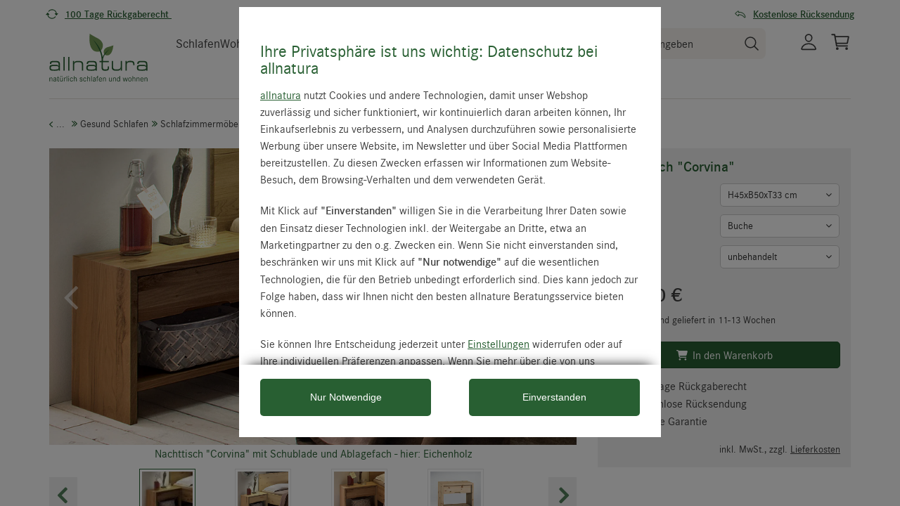

--- FILE ---
content_type: text/html; charset=UTF-8
request_url: https://www.allnatura.de/nachttisch-corvina.html
body_size: 32236
content:
<script src="https://allnatura.app.baqend.com/v1/speedkit/install.js?d=production" async crossorigin="anonymous"></script>
<!DOCTYPE html>
<html lang="de" >
<head><link rel="prefetch" href="/out/pictures/master/product/-/-1/-1288/base_-1288_base_big/allnatura-nachttisch-corvina-nachttisch-corvina-mit-schublade-und-ablagefach.webp"/>
 <script src="https://www.allnatura.de/out/allnatura/src/js/libs/defer.min.js?ts=1766566095"></script>
 <link rel="preconnect" href="https://api.chatchamp.com">
 <link rel="preconnect" href="https://static.scarabresearch.com">
 <link rel="preconnect" href="https://www.googletagmanager.com">
 <meta http-equiv="X-UA-Compatible" content="IE=edge"><meta name="viewport" id="Viewport" content="width=device-width, initial-scale=1, maximum-scale=1, minimum-scale=1, user-scalable=no"><meta http-equiv="Content-Type" content="text/html; charset=UTF-8"><title>Nachttisch &quot;Corvina&quot; - metallfreie Konstruktion</title><meta name="ROBOTS" content="INDEX, FOLLOW"><meta name="description" content="Diesen Nachttisch erhalten Sie in 6 wertvollen Holzarten. Er ist komplett metallfrei verarbeitet und exklusiv nur bei allnatura erhältlich."><meta name="theme-color" content="#285f32" /><link rel="canonical" href="https://www.allnatura.de/nachttisch-corvina.html"><link rel="alternate" hreflang="de-de" href="https://www.allnatura.de/nachttisch-corvina.html" /><link rel="alternate" hreflang="de-at" href="https://www.allnatura.at/nachttisch-corvina.html" /><link rel="alternate" hreflang="de-ch" href="https://www.allnatura.ch/nachttisch-corvina.html" /><link rel="manifest" href="/out/allnatura/img/favicon/site.webmanifest"><link rel="apple-touch-icon" sizes="152x152" href="/out/allnatura/img/favicon/apple-touch-icon-152x152.png" /><link rel="apple-touch-startup-image" href="/out/allnatura/img/favicon/apple-touch-icon-152x152.png"><meta name="apple-mobile-web-app-title" content="allnatura"><meta name="apple-mobile-web-app-capable" content="yes"><link rel="icon" type="image/png" href="/out/allnatura/img/favicon/favicon-196x196.png" sizes="196x196" /><link rel="icon" type="image/png" href="/out/allnatura/img/favicon/favicon-96x96.png" sizes="96x96" /><link rel="icon" type="image/png" href="/out/allnatura/img/favicon/favicon-32x32.png" sizes="32x32" /><link rel="icon" type="image/png" href="/out/allnatura/img/favicon/favicon-16x16.png" sizes="16x16" /><link rel="icon" type="image/png" href="/out/allnatura/img/favicon/favicon-128.png" sizes="128x128" /><meta name="application-name" content="&nbsp;"/><meta name="msapplication-TileColor" content="#ffffff" /><meta name="msapplication-TileImage" content="/out/allnatura/img/favicon/mstile-144x144.png" /><meta name="msapplication-square70x70logo" content="/out/allnatura/img/favicon/mstile-70x70.png" /><meta name="msapplication-square150x150logo" content="/out/allnatura/img/favicon/mstile-150x150.png" /><meta name="msapplication-wide310x150logo" content="/out/allnatura/img/favicon/mstile-310x150.png" /><meta name="msapplication-square310x310logo" content="/out/allnatura/img/favicon/mstile-310x310.png" /><link rel="stylesheet" href="/out/allnatura/src/css/styles_product_page.min.css?ts=1766566095" media="all">
 <link rel="preload" as="font" href="/out/allnatura/src/fonts/corporates-light-webfont.woff" type="font/woff" crossorigin>
 <link rel="preload" as="font" href="/out/allnatura/src/fonts/corporates-regular-webfont.woff" type="font/woff" crossorigin>
 <link rel="preload" as="font" href="/out/allnatura/src/fonts/corporates-light-webfont.woff2" type="font/woff2" crossorigin>
 <link rel="preload" as="font" href="/out/allnatura/src/fonts/corporates-demi-webfont.woff2" type="font/woff2" crossorigin>
 <link rel="preload" as="font" href="/out/allnatura/src/fonts/kalam-v8-latin-regular.woff2" type="font/woff2" crossorigin>
<!-- TAG COMMANDER START //-->
<script type="text/javascript">
 /*<![CDATA[*/
 var tc_vars = {"env_template":"product","env_work":"prod","env_language":"de","env_country":"de","user_id":"","user_status":"0","user_registration_date":"","user_gender":"","user_city":"","user_country":"","first_purchase_date":"","last_time_order":"","traffic_type":"","page_cat1":"Gesund Schlafen","page_cat2":"Schlafzimmerm\u00f6bel","page_cat3":"Nachttische","page_cat4":"","page_cat_path":"Gesund Schlafen > Schlafzimmerm\u00f6bel > Nachttische","currency":"EUR","page_name":"Nachttisch \"Corvina\"","product_master_id":"5088","product_id":"","product_sku":"5088","product_name":"Nachttisch \"Corvina\"","product_variant":[""],"product_unitprice_ati":"479.00","product_discount_ati":"0.00","product_unitprice_tf":"402.52","product_discount_tf":"0.00","product_currency":"EUR","product_trademark":"","product_url_page":"https:\/\/www.allnatura.de\/nachttisch-corvina.html","product_url_picture":"\/out\/pictures\/master\/product\/-\/-1\/-1288\/base_-1288_base_big\/allnatura-nachttisch-corvina-nachttisch-corvina-mit-schublade-und-ablagefach.jpg","product_bundle_id":"0","product_rating":"0","product_instock":"0","page_main_cat_path":"Gesund Schlafen > Schlafzimmerm\u00f6bel > Nachttische","product_cat_id":["6664","6666","6526","6656","3004","6657","6658","6660","6661","6662","6651","7006"],"product_cat_label":["Metallfreie Nachttische","Mit Schubladen","Traditionelle Handwerkskunst aus \u00d6sterreich","Nachttische Zirbe","Nat\u00fcrlich schlafen mit aromatischem Zirbenholz","Nachttische Buche","Nachttische Kernbuche","Nachttische Eiche","Nachttische Wildeiche","Nachttische Nussbaum","Nachttische","allnatester Programm"],"search_results_type":"standard"};
 /*]]>*/
</script>
<!-- TAG COMMANDER END //-->
<script type="text/javascript" src="https://cdn.tagcommander.com/3029/tc_Allnatura_header.js"></script>
 <script>
 var jsstrings_class = function() {
 this.strings = {
 ALLNATURA_MN_DISPLAY: "Alles anzeigen",
 ALLNATURA_MN_MENU: "Menü",
 ALLNATURA_MN_LOGIN: "Anmelden",
 ALLNATURA_JS_DAY: "Tag",
 ALLNATURA_JS_DAYS: "Tage",
 ALLNATURA_JS_HOUR: "Stunde",
 ALLNATURA_JS_HOURS: "Stunden",
 ALLNATURA_JS_MINUTE: "Minute",
 ALLNATURA_JS_MINUTES: "Minuten",
 ALLNATURA_JS_SECOND: "Sekunde",
 ALLNATURA_JS_SECONDS: "Sekunden",
 MAKAIRA_SHOW_LESS: "Weniger anzeigen",
 MAKAIRA_SHOW_ALL: "Mehr anzeigen",
 BACK_TO: "Zurück zu: ",
 };
 this.get = function(key) {
 var x = jsstrings;
 if (typeof x.strings[key] !== 'undefined') {
 return x.strings[key];
 }
 console.log('Warning: JavaScript string "' + key + '" not found!')
 };
 };
 var jsstrings = new jsstrings_class();
</script>
 <script>
 Defer.js('/out/allnatura/src/js/libs/featherlight.min.js', 'featherlight-js-min-1766566095', 500, null, true);
 Defer.css('/out/allnatura/src/css/libs/featherlight.min.css', 'featherlight-min-1766566095', 500, null, true);
 </script>
 <script type="text/javascript">var _paq = _paq || [];_paq.push(["setEcommerceView","5088","Nachttisch &quot;Corvina&quot;","Metallfreie Nachttische"]);_paq.push(["trackPageView"]);_paq.push(["enableLinkTracking"]);_paq.push(["setTrackerUrl","https:\/\/piwik.makaira.io\/piwik.php"]);_paq.push(["setSiteId","199"]);var d=document, g=d.createElement('script'), s=d.getElementsByTagName('script')[0]; g.type='text/javascript';g.defer=true; g.async=true; g.src="https:\/\/piwik.makaira.io"+'/piwik.js'; s.parentNode.insertBefore(g,s);</script></head>
  <!-- OXID eShop Enterprise Edition, Version 5, Shopping Cart System (c) OXID eSales AG 2003 - 2025 - http://www.oxid-esales.com -->
<body class="cl-details">
 <div style="display: none;">
 <?xml version="1.0" encoding="utf-8"?>
<svg version="1.1" id="Ebene_1" xmlns="http://www.w3.org/2000/svg" xmlns:xlink="http://www.w3.org/1999/xlink" x="0px" y="0px"
 viewBox="0 0 64 64" style="enable-background:new 0 0 64 64;" xml:space="preserve">
 <style type="text/css">
 .st0{fill: #009ebc;}
 </style>
 <symbol id="shoppingBag">
 <path class="st0" d="M55.8,11.8c-0.1-1.4-1-1.7-1-1.7s-4.6,0-10.9-0.1c0.1-2.4,0.3-7.6-1.1-8.7c-1.8-1.4-15.6-1.8-17.7-0.4
 c-1.8,1.3-1.8,6.9-1.8,9c-6.2,0-10.7,0-11.2,0L10.2,10c0,0-0.6,0.1-0.6,0.8C9.6,11.5,6.1,64,6.1,64l51.8-3.5
 C57.9,60.5,55.8,12.9,55.8,11.8z M27.9,10L28,4.1l11.6,0.1v5.9C35.9,10,31.6,10,27.9,10z"/>
 <text class="shopping-bag-text" x="32" y="43" stroke="none" fill="#FFFFFF" style="font-size: 225%; text-anchor: middle;">0</text>
 </symbol>
 <symbol id="shoppingBagMini">
 <polygon class="shopping-bag-stroke" fill="none" stroke="currentColor" stroke-width="2" stroke-miterlimit="10" points="44,18 54,18 54,63 10,63 10,18 20,18 "/>
 <path class="shopping-bag-stroke" fill="none" stroke="currentColor" stroke-width="2" stroke-miterlimit="10" d="M22,24V11c0-5.523,4.477-10,10-10s10,4.477,10,10v13"/>
 <text class="shopping-bag-text" x="32" y="43" stroke="currentColor" fill="#FFFFFF" stroke-width="2" style="font-size: 225%; text-anchor: middle;">0</text>
 </symbol>
</svg>        </div>
 <div class="fullwidth-container">
 <div class="main-row">
 <header id="header">
 <div class="header-message newsletter-message bg-blackberry d-none">
 <div class="container">
 <a href="https://www.allnatura.de/angebote/dauerhafte-vorteile/gutschein-fuer-newsletter-anmeldung.html">Jetzt zum Newsletter anmelden und 25 EUR Rabatt sichern!</a>
 <span class="newsletter-message-btn">
 <svg xmlns="http://www.w3.org/2000/svg" width="14.822" height="14.822" viewBox="0 0 14.822 14.822">
 <path id="Pfad_7" data-name="Pfad 7" d="M14.308,98.456a1.483,1.483,0,0,0-2.1-2.1l-4.875,4.88-4.88-4.875a1.483,1.483,0,0,0-2.1,2.1l4.88,4.875-4.875,4.88a1.483,1.483,0,0,0,2.1,2.1l4.875-4.88,4.88,4.875a1.483,1.483,0,0,0,2.1-2.1l-4.88-4.875Z" transform="translate(0.075 -95.925)" fill="#3f3f3f"></path>
 </svg>
 </span>
 </div>
 </div>
 <div class="header-message">
 <div class="container-fluid dd-ve-container clearfix">
<div class="row">
<div class="col-lg-12 col-xs-12"><div class="dd-shortcode-text"></div></div>
</div>
<div class="row">
<div class="col-lg-12 col-xs-12 hidden-xs hidden-sm"><div class="dd-shortcode-text trust-header"><div class="container">
 <div class="row">
 <div class="col-xs-4 text-center">
 <span><svg xmlns="http://www.w3.org/2000/svg" width="18" height="18" fill="none" style="position:relative;top:4px;left:-5px;">
 <path fill="#285F32" d="M12.976 7.875h4.423a.281.281 0 0 1 .216.461l-2.211 2.655a.28.28 0 0 1-.336.075.28.28 0 0 1-.096-.075L12.76 8.336a.28.28 0 0 1 .216-.461ZM.6 10.125h4.423a.281.281 0 0 0 .216-.461L3.028 7.009a.281.281 0 0 0-.432 0L.385 9.664a.281.281 0 0 0 .216.461Z" style="fill:#285f32;fill-opacity:1"></path>
 <path fill="#285F32" fill-rule="evenodd" d="M9 3.375A5.612 5.612 0 0 0 4.66 5.42a.563.563 0 1 1-.866-.715 6.752 6.752 0 0 1 11.863 3.17h-1.145A5.625 5.625 0 0 0 9 3.375Zm-5.512 6.75a5.627 5.627 0 0 0 9.851 2.455.563.563 0 1 1 .867.715 6.752 6.752 0 0 1-11.863-3.17h1.145Z" clip-rule="evenodd" style="fill:#285f32;fill-opacity:1"></path>
 </svg>
 <strong> <a href="https://www.allnatura.de/hilfe-service/unser-service/umtausch-rueckgabe.html">100 Tage Rückgaberecht&nbsp;</a></strong>
 </span>
 </div>
 <div class="col-xs-4 text-center">
 <span>
 <svg width="18" height="18" viewBox="0 0 24 24" fill="none" xmlns="http://www.w3.org/2000/svg" style="position:relative;top:4px;left:-5px;">
 <path d="M22.5 9.75H14.4375L12 2.25L9.5625 9.75H1.5L8.0625 14.25L5.53125 21.75L12 17.0625L18.4688 21.75L15.9375 14.25L22.5 9.75Z" stroke="#285F32" style="stroke:#285F32;stroke-opacity:1;" stroke-linejoin="round"></path>
 </svg>
 <strong> <a href="https://www.trustedshops.de/bewertung/info_XD9A322090CAAE271E753B8E8542418F0.html" target="_blank">4,9/5 - 16.082 Bewertungen</a></strong>
 </span>
 </div>
 <div class="col-xs-4 text-center" style="padding-right:10px;">
 <span><svg width="18" height="18" viewBox="0 0 24 24" fill="none" xmlns="http://www.w3.org/2000/svg" style="position:relative;top:4px;left:-5px;">
 <path d="M2.5 9.92964C2.34 10.0596 2.22 10.2296 2.13 10.4096C2.04 10.5896 2 10.7996 2 10.9996C2 11.1996 2.05 11.4096 2.13 11.5896C2.22 11.7696 2.34 11.9396 2.5 12.0696L6.85 15.6896C7.06 15.8596 7.31 15.9696 7.58 16.0096C7.85 16.0496 8.12 16.0096 8.37 15.8896C8.62 15.7796 8.82 15.5996 8.97 15.3696C9.12 15.1396 9.19 14.8796 9.19 14.6196V13.5296C13.29 13.6596 16.63 15.2996 18.65 18.1896L18.88 18.5196C19.02 18.7196 19.21 18.8896 19.43 18.9996C19.65 19.1196 19.9 19.1796 20.15 19.1796L20.67 19.0896C20.99 18.9796 21.26 18.7696 21.45 18.4996C21.64 18.2196 21.72 17.8896 21.69 17.5596C21.56 16.1196 21.11 14.7196 20.38 13.4696C19.65 12.2096 18.65 11.1296 17.46 10.2896C16.27 9.40964 14.91 8.77964 13.46 8.43964C12.05 8.09964 10.59 8.04964 9.16 8.26964V7.40964C9.16 7.13964 9.09 6.87964 8.94 6.64964C8.79 6.41964 8.59 6.23964 8.34 6.12964C8.09 6.01964 7.82 5.97964 7.55 6.00964C7.28 6.04964 7.03 6.15964 6.82 6.32964L2.5 9.92964ZM8.25 12.4996H8.15V14.6196C8.15 14.6896 8.13 14.7596 8.09 14.8196C8.05 14.8796 8 14.9296 7.93 14.9596C7.86 14.9896 7.79 14.9996 7.72 14.9896C7.65 14.9896 7.58 14.9496 7.52 14.8996L3.17 11.2896C3.17 11.2896 3.09 11.2096 3.07 11.1596C3.05 11.1096 3.03 11.0596 3.03 10.9996C3.03 10.9396 3.04 10.8896 3.07 10.8396C3.09 10.7896 3.13 10.7496 3.17 10.7096L7.51 7.10964C7.57 7.05964 7.63 7.02964 7.71 7.01964C7.78 7.01964 7.86 7.01964 7.92 7.04964C7.99 7.07964 8.04 7.12964 8.08 7.18964C8.12 7.24964 8.14 7.31964 8.14 7.38964L8.12 9.39964V9.52964L8.24 9.49964L8.76 9.38964C10.15 9.08964 11.6 9.08964 12.99 9.38964C14.39 9.68964 15.7 10.2796 16.84 11.1196C17.91 11.8796 18.81 12.8496 19.47 13.9796C20.13 15.1096 20.53 16.3596 20.65 17.6496C20.66 17.7596 20.63 17.8596 20.57 17.9496C20.51 18.0396 20.42 18.0996 20.32 18.1396C20.22 18.1796 20.1 18.1796 19.99 18.1396C19.88 18.1096 19.79 18.0396 19.73 17.9496L19.5 17.6096C17.19 14.3096 13.34 12.4996 8.66 12.4996H8.24H8.25Z" fill="#285F32" stroke="#285F32" stroke-width="0.2"></path>
 </svg><strong> <a href="https://www.allnatura.de/hilfe-service/unser-service/umtausch-rueckgabe.html">Kostenlose
 Rücksendung</a></strong>
 </span>
 </div>
 </div>
</div></div></div>
</div>
<div class="row">
<div class="col-lg-12 col-xs-12 hidden-xs hidden-md hidden-lg"><div class="dd-shortcode-text trust-header"><div class="container">
 <div class="row">
 <div class="col-xs-6 text-center">
 <span><svg xmlns="http://www.w3.org/2000/svg" width="18" height="18" fill="none"
 style="position:relative;top:4px;left:-5px;">
 <path fill="#285F32"
 d="M12.976 7.875h4.423a.281.281 0 0 1 .216.461l-2.211 2.655a.28.28 0 0 1-.336.075.28.28 0 0 1-.096-.075L12.76 8.336a.28.28 0 0 1 .216-.461ZM.6 10.125h4.423a.281.281 0 0 0 .216-.461L3.028 7.009a.281.281 0 0 0-.432 0L.385 9.664a.281.281 0 0 0 .216.461Z"
 style="fill:#285f32;fill-opacity:1"></path>
 <path fill="#285F32" fill-rule="evenodd"
 d="M9 3.375A5.612 5.612 0 0 0 4.66 5.42a.563.563 0 1 1-.866-.715 6.752 6.752 0 0 1 11.863 3.17h-1.145A5.625 5.625 0 0 0 9 3.375Zm-5.512 6.75a5.627 5.627 0 0 0 9.851 2.455.563.563 0 1 1 .867.715 6.752 6.752 0 0 1-11.863-3.17h1.145Z"
 clip-rule="evenodd" style="fill:#285f32;fill-opacity:1"></path>
 </svg>
 <strong> <a href="https://www.allnatura.de/hilfe-service/unser-service/umtausch-rueckgabe.html">100 Tage Rückgaberecht</a></strong>
 </span>
 </div>
 <div class="col-xs-6 text-center">
 <span>
 <svg width="18" height="18" viewBox="0 0 24 24" fill="none" xmlns="http://www.w3.org/2000/svg"
 style="position:relative;top:4px;left:-5px;">
 <path
 d="M22.5 9.75H14.4375L12 2.25L9.5625 9.75H1.5L8.0625 14.25L5.53125 21.75L12 17.0625L18.4688 21.75L15.9375 14.25L22.5 9.75Z"
 stroke="#285F32" style="stroke:#285F32;stroke-opacity:1;" stroke-linejoin="round"></path>
 </svg>
 <strong> <a href="https://www.trustedshops.de/bewertung/info_XD9A322090CAAE271E753B8E8542418F0.html"
 target="_blank">4,9/5 - 16.082 Bewertungen</a></strong>
 </span>
 </div>
 </div>
</div></div></div>
</div>
<div class="row">
<div class="col-lg-12 col-xs-12 hidden-sm hidden-md hidden-lg"><div class="dd-shortcode-text trust-header ab-test-mobile-header-usp-original"><div id="header-ups" class="text-center">
 <ul class="slides">
 <li>
 <span><svg xmlns="http://www.w3.org/2000/svg" width="18" height="18" fill="none" style="position:relative;top:4px;left:-5px;">
 <path fill="#285F32" d="M12.976 7.875h4.423a.281.281 0 0 1 .216.461l-2.211 2.655a.28.28 0 0 1-.336.075.28.28 0 0 1-.096-.075L12.76 8.336a.28.28 0 0 1 .216-.461ZM.6 10.125h4.423a.281.281 0 0 0 .216-.461L3.028 7.009a.281.281 0 0 0-.432 0L.385 9.664a.281.281 0 0 0 .216.461Z" style="fill:#285f32;fill-opacity:1"></path>
 <path fill="#285F32" fill-rule="evenodd" d="M9 3.375A5.612 5.612 0 0 0 4.66 5.42a.563.563 0 1 1-.866-.715 6.752 6.752 0 0 1 11.863 3.17h-1.145A5.625 5.625 0 0 0 9 3.375Zm-5.512 6.75a5.627 5.627 0 0 0 9.851 2.455.563.563 0 1 1 .867.715 6.752 6.752 0 0 1-11.863-3.17h1.145Z" clip-rule="evenodd" style="fill:#285f32;fill-opacity:1"></path>
 </svg>
 <strong> <a href="https://www.allnatura.de/hilfe-service/unser-service/umtausch-rueckgabe.html">100 Tage Rückgaberecht</a></strong>
 </span>
 </li>
 <li>
 <span>
 <svg width="18" height="18" viewBox="0 0 24 24" fill="none" xmlns="http://www.w3.org/2000/svg" style="position:relative;top:4px;left:-5px;">
 <path d="M22.5 9.75H14.4375L12 2.25L9.5625 9.75H1.5L8.0625 14.25L5.53125 21.75L12 17.0625L18.4688 21.75L15.9375 14.25L22.5 9.75Z" stroke="#285F32" style="stroke:#285F32;stroke-opacity:1;" stroke-linejoin="round"></path>
 </svg>
 <strong> <a href="https://www.trustedshops.de/bewertung/info_XD9A322090CAAE271E753B8E8542418F0.html" target="_blank">4,9/5 - 16.082 Bewertungen</a></strong>
 </span>
 </li>
 <li>
 <span><svg width="18" height="18" viewBox="0 0 24 24" fill="none" xmlns="http://www.w3.org/2000/svg" style="position:relative;top:4px;left:-5px;">
 <path d="M2.5 9.92964C2.34 10.0596 2.22 10.2296 2.13 10.4096C2.04 10.5896 2 10.7996 2 10.9996C2 11.1996 2.05 11.4096 2.13 11.5896C2.22 11.7696 2.34 11.9396 2.5 12.0696L6.85 15.6896C7.06 15.8596 7.31 15.9696 7.58 16.0096C7.85 16.0496 8.12 16.0096 8.37 15.8896C8.62 15.7796 8.82 15.5996 8.97 15.3696C9.12 15.1396 9.19 14.8796 9.19 14.6196V13.5296C13.29 13.6596 16.63 15.2996 18.65 18.1896L18.88 18.5196C19.02 18.7196 19.21 18.8896 19.43 18.9996C19.65 19.1196 19.9 19.1796 20.15 19.1796L20.67 19.0896C20.99 18.9796 21.26 18.7696 21.45 18.4996C21.64 18.2196 21.72 17.8896 21.69 17.5596C21.56 16.1196 21.11 14.7196 20.38 13.4696C19.65 12.2096 18.65 11.1296 17.46 10.2896C16.27 9.40964 14.91 8.77964 13.46 8.43964C12.05 8.09964 10.59 8.04964 9.16 8.26964V7.40964C9.16 7.13964 9.09 6.87964 8.94 6.64964C8.79 6.41964 8.59 6.23964 8.34 6.12964C8.09 6.01964 7.82 5.97964 7.55 6.00964C7.28 6.04964 7.03 6.15964 6.82 6.32964L2.5 9.92964ZM8.25 12.4996H8.15V14.6196C8.15 14.6896 8.13 14.7596 8.09 14.8196C8.05 14.8796 8 14.9296 7.93 14.9596C7.86 14.9896 7.79 14.9996 7.72 14.9896C7.65 14.9896 7.58 14.9496 7.52 14.8996L3.17 11.2896C3.17 11.2896 3.09 11.2096 3.07 11.1596C3.05 11.1096 3.03 11.0596 3.03 10.9996C3.03 10.9396 3.04 10.8896 3.07 10.8396C3.09 10.7896 3.13 10.7496 3.17 10.7096L7.51 7.10964C7.57 7.05964 7.63 7.02964 7.71 7.01964C7.78 7.01964 7.86 7.01964 7.92 7.04964C7.99 7.07964 8.04 7.12964 8.08 7.18964C8.12 7.24964 8.14 7.31964 8.14 7.38964L8.12 9.39964V9.52964L8.24 9.49964L8.76 9.38964C10.15 9.08964 11.6 9.08964 12.99 9.38964C14.39 9.68964 15.7 10.2796 16.84 11.1196C17.91 11.8796 18.81 12.8496 19.47 13.9796C20.13 15.1096 20.53 16.3596 20.65 17.6496C20.66 17.7596 20.63 17.8596 20.57 17.9496C20.51 18.0396 20.42 18.0996 20.32 18.1396C20.22 18.1796 20.1 18.1796 19.99 18.1396C19.88 18.1096 19.79 18.0396 19.73 17.9496L19.5 17.6096C17.19 14.3096 13.34 12.4996 8.66 12.4996H8.24H8.25Z" fill="#285F32" stroke="#285F32" stroke-width="0.2"></path>
 </svg>
 <strong> <a href="https://www.allnatura.de/hilfe-service/unser-service/umtausch-rueckgabe.html">Kostenlose
 Rücksendung</a></strong>
 </span>
 </li>
 </ul>
</div></div></div>
</div>
<div class="row">
<div class="col-lg-12 col-xs-12 hidden-sm hidden-md hidden-lg"><div class="dd-shortcode-text trust-header ab-test-mobile-header-usp-variation h-0"><style>.h-0 {
height: 0px;
}
.ab-test-mobile-header-usp-variation {
visibility: hidden;
}
 </style>
<div id="header-ups-abtest" class="text-center">
 <ul class="slides">
 <li>
 <span><svg xmlns="http://www.w3.org/2000/svg" width="18" height="18" fill="none" style="position:relative;top:4px;left:-5px;">
 <path fill="#285F32" d="M12.976 7.875h4.423a.281.281 0 0 1 .216.461l-2.211 2.655a.28.28 0 0 1-.336.075.28.28 0 0 1-.096-.075L12.76 8.336a.28.28 0 0 1 .216-.461ZM.6 10.125h4.423a.281.281 0 0 0 .216-.461L3.028 7.009a.281.281 0 0 0-.432 0L.385 9.664a.281.281 0 0 0 .216.461Z" style="fill:#285f32;fill-opacity:1"></path>
 <path fill="#285F32" fill-rule="evenodd" d="M9 3.375A5.612 5.612 0 0 0 4.66 5.42a.563.563 0 1 1-.866-.715 6.752 6.752 0 0 1 11.863 3.17h-1.145A5.625 5.625 0 0 0 9 3.375Zm-5.512 6.75a5.627 5.627 0 0 0 9.851 2.455.563.563 0 1 1 .867.715 6.752 6.752 0 0 1-11.863-3.17h1.145Z" clip-rule="evenodd" style="fill:#285f32;fill-opacity:1"></path>
 </svg>
 <strong> <a href="https://www.allnatura.de/hilfe-service/unser-service/umtausch-rueckgabe.html">100 Tage Rückgaberecht</a></strong>
 </span>
 </li>
 <li>
 <span>
 <svg width="18" height="18" viewBox="0 0 24 24" fill="none" xmlns="http://www.w3.org/2000/svg" style="position:relative;top:4px;left:-5px;">
 <path d="M22.5 9.75H14.4375L12 2.25L9.5625 9.75H1.5L8.0625 14.25L5.53125 21.75L12 17.0625L18.4688 21.75L15.9375 14.25L22.5 9.75Z" stroke="#285F32" style="stroke:#285F32;stroke-opacity:1;" stroke-linejoin="round"></path>
 </svg>
 <strong> <a href="https://www.trustedshops.de/bewertung/info_XD9A322090CAAE271E753B8E8542418F0.html" target="_blank">4,9/5 - 16.082 Bewertungen</a></strong>
 </span>
 </li>
 <li>
 <span><svg width="18" height="18" viewBox="0 0 24 24" fill="none" xmlns="http://www.w3.org/2000/svg" style="position:relative;top:4px;left:-5px;">
 <path d="M2.5 9.92964C2.34 10.0596 2.22 10.2296 2.13 10.4096C2.04 10.5896 2 10.7996 2 10.9996C2 11.1996 2.05 11.4096 2.13 11.5896C2.22 11.7696 2.34 11.9396 2.5 12.0696L6.85 15.6896C7.06 15.8596 7.31 15.9696 7.58 16.0096C7.85 16.0496 8.12 16.0096 8.37 15.8896C8.62 15.7796 8.82 15.5996 8.97 15.3696C9.12 15.1396 9.19 14.8796 9.19 14.6196V13.5296C13.29 13.6596 16.63 15.2996 18.65 18.1896L18.88 18.5196C19.02 18.7196 19.21 18.8896 19.43 18.9996C19.65 19.1196 19.9 19.1796 20.15 19.1796L20.67 19.0896C20.99 18.9796 21.26 18.7696 21.45 18.4996C21.64 18.2196 21.72 17.8896 21.69 17.5596C21.56 16.1196 21.11 14.7196 20.38 13.4696C19.65 12.2096 18.65 11.1296 17.46 10.2896C16.27 9.40964 14.91 8.77964 13.46 8.43964C12.05 8.09964 10.59 8.04964 9.16 8.26964V7.40964C9.16 7.13964 9.09 6.87964 8.94 6.64964C8.79 6.41964 8.59 6.23964 8.34 6.12964C8.09 6.01964 7.82 5.97964 7.55 6.00964C7.28 6.04964 7.03 6.15964 6.82 6.32964L2.5 9.92964ZM8.25 12.4996H8.15V14.6196C8.15 14.6896 8.13 14.7596 8.09 14.8196C8.05 14.8796 8 14.9296 7.93 14.9596C7.86 14.9896 7.79 14.9996 7.72 14.9896C7.65 14.9896 7.58 14.9496 7.52 14.8996L3.17 11.2896C3.17 11.2896 3.09 11.2096 3.07 11.1596C3.05 11.1096 3.03 11.0596 3.03 10.9996C3.03 10.9396 3.04 10.8896 3.07 10.8396C3.09 10.7896 3.13 10.7496 3.17 10.7096L7.51 7.10964C7.57 7.05964 7.63 7.02964 7.71 7.01964C7.78 7.01964 7.86 7.01964 7.92 7.04964C7.99 7.07964 8.04 7.12964 8.08 7.18964C8.12 7.24964 8.14 7.31964 8.14 7.38964L8.12 9.39964V9.52964L8.24 9.49964L8.76 9.38964C10.15 9.08964 11.6 9.08964 12.99 9.38964C14.39 9.68964 15.7 10.2796 16.84 11.1196C17.91 11.8796 18.81 12.8496 19.47 13.9796C20.13 15.1096 20.53 16.3596 20.65 17.6496C20.66 17.7596 20.63 17.8596 20.57 17.9496C20.51 18.0396 20.42 18.0996 20.32 18.1396C20.22 18.1796 20.1 18.1796 19.99 18.1396C19.88 18.1096 19.79 18.0396 19.73 17.9496L19.5 17.6096C17.19 14.3096 13.34 12.4996 8.66 12.4996H8.24H8.25Z" fill="#285F32" stroke="#285F32" stroke-width="0.2"></path>
 </svg>
 <strong> <a href="https://www.allnatura.de/hilfe-service/unser-service/umtausch-rueckgabe.html">Kostenlose
 Rücksendung</a></strong>
 </span>
 </li>
 <li>
 <span><svg width="18" height="18" viewBox="0 0 18 18" fill="none" xmlns="http://www.w3.org/2000/svg" style="position:relative;top:4px;left:-5px;">
 <path d="M2.45689e-09 3.74937C2.45689e-09 3.28541 0.17779 2.84045 0.494257 2.51238C0.810725 2.18431 1.23995 2 1.6875 2H11.8125C12.2601 2 12.6893 2.18431 13.0057 2.51238C13.3222 2.84045 13.5 3.28541 13.5 3.74937V5.49874H14.6475C14.9003 5.49898 15.1499 5.5581 15.3777 5.67175C15.6055 5.7854 15.8058 5.95067 15.9637 6.15534L17.6299 8.3129C17.8696 8.62333 18.0001 9.00918 18 9.40684V11.9131C18 12.3771 17.8222 12.822 17.5057 13.1501C17.1893 13.4782 16.7601 13.6625 16.3125 13.6625H15.75C15.75 14.2811 15.5129 14.8744 15.091 15.3118C14.669 15.7492 14.0967 15.995 13.5 15.995C12.9033 15.995 12.331 15.7492 11.909 15.3118C11.4871 14.8744 11.25 14.2811 11.25 13.6625H5.625C5.62565 13.9734 5.56633 14.2813 5.45054 14.5681C5.33474 14.8549 5.16481 15.1148 4.95073 15.3325C4.73665 15.5502 4.48274 15.7214 4.20392 15.8359C3.92511 15.9505 3.62702 16.0061 3.32718 15.9995C3.02734 15.9929 2.7318 15.9242 2.45793 15.7975C2.18407 15.6707 1.9374 15.4885 1.73244 15.2616C1.52748 15.0346 1.36836 14.7674 1.26443 14.4758C1.1605 14.1842 1.11386 13.8739 1.12725 13.5633C0.797679 13.4431 0.512238 13.2198 0.310325 12.9242C0.108411 12.6286 -1.8846e-05 12.2753 2.45689e-09 11.9131L2.45689e-09 3.74937ZM1.45575 12.4449C1.65937 12.1 1.94599 11.8159 2.28749 11.6204C2.629 11.425 3.01365 11.3249 3.4037 11.3301C3.79376 11.3353 4.17582 11.4455 4.51238 11.6499C4.84895 11.8544 5.12847 12.146 5.3235 12.4962H11.5515C11.749 12.1417 12.033 11.8472 12.375 11.6425V3.74937C12.375 3.59472 12.3157 3.4464 12.2102 3.33704C12.1048 3.22768 11.9617 3.16625 11.8125 3.16625H1.6875C1.53832 3.16625 1.39524 3.22768 1.28975 3.33704C1.18426 3.4464 1.125 3.59472 1.125 3.74937V11.9131C1.12491 12.0253 1.15607 12.1352 1.21474 12.2296C1.27341 12.3239 1.3571 12.3987 1.45575 12.4449ZM13.5 11.33C13.8949 11.33 14.2829 11.4378 14.625 11.6425C14.967 11.8472 15.251 12.1416 15.4485 12.4962H16.3125C16.4617 12.4962 16.6048 12.4348 16.7102 12.3254C16.8157 12.2161 16.875 12.0678 16.875 11.9131V9.40567C16.8748 9.27334 16.8311 9.14502 16.7513 9.0418L15.0862 6.88424C15.0336 6.81595 14.9669 6.76078 14.891 6.72283C14.815 6.68488 14.7318 6.66511 14.6475 6.66499H13.5V11.33ZM3.375 12.4962C3.07663 12.4962 2.79048 12.6191 2.5795 12.8378C2.36853 13.0565 2.25 13.3532 2.25 13.6625C2.25 13.9718 2.36853 14.2684 2.5795 14.4871C2.79048 14.7058 3.07663 14.8287 3.375 14.8287C3.67337 14.8287 3.95952 14.7058 4.1705 14.4871C4.38147 14.2684 4.5 13.9718 4.5 13.6625C4.5 13.3532 4.38147 13.0565 4.1705 12.8378C3.95952 12.6191 3.67337 12.4962 3.375 12.4962ZM13.5 12.4962C13.2016 12.4962 12.9155 12.6191 12.7045 12.8378C12.4935 13.0565 12.375 13.3532 12.375 13.6625C12.375 13.9718 12.4935 14.2684 12.7045 14.4871C12.9155 14.7058 13.2016 14.8287 13.5 14.8287C13.7984 14.8287 14.0845 14.7058 14.2955 14.4871C14.5065 14.2684 14.625 13.9718 14.625 13.6625C14.625 13.3532 14.5065 13.0565 14.2955 12.8378C14.0845 12.6191 13.7984 12.4962 13.5 12.4962Z" fill="#285F32" style="fill:#285F32;fill-opacity:1;">
 </path>
 </svg>
 <strong> <a href="https://www.allnatura.de/hilfe-service/unser-service/lieferkosten.html">Versandkostenfrei ab 2.000 €</a></strong>
 </span>
 </li>
 </ul>
</div></div></div>
</div>
</div>        </div>
 <div class="container">
 <div class="header-box">
 <div class="row header-misc-nav-row">
 <div class="col-sm-12">
 </div>
 </div>
 <div class="row menus-col-wrapper">
 <div class="col-xs-12 col-sm-6 col-md-2 logo-col hidden-xs hidden-sm">
 <a href="https://www.allnatura.de" title="">
 <img src="https://www.allnatura.de/out/allnatura/img/allnatura-claim-logo-de-2024-07-1.svg" class="claim" alt="allnatura - natürlich schlafen und wohnen" />
 <img src="https://www.allnatura.de/out/allnatura/img/menu/allnatura_logo_blatt-2024-07-1.svg" class="d-none" alt="allnatura - natürlich schlafen und wohnen" />
 </a>
 </div>
 <div class="col-xs-12 col-md-10 text-center nav-category-items p-0">
 <div id="mainnav" class="navbar navbar-default" role="navigation">
 <div class="navbar-container">
 <div class="navbar-inner-container">
 <div class="visible-md-up navigation-wrapper p-0">
 <nav id="navigation" class="nav navbar-nav">
 <ul class="level1">
 <li class="with-sub" data-iteration="0">
 <a href="https://www.allnatura.de/gesund-schlafen.html">Schlafen</a>
 <ul class="submenu level2">
 <div class="level2-wrapper">
 <div class="nav-col">
 <li class="title mm-listitem_opened show-all hidden-md hidden-lg">
 <a class="mm-btn_next" href="https://www.allnatura.de/gesund-schlafen.html"></a>
 <a href="https://www.allnatura.de/gesund-schlafen.html"><span>Mehr anzeigen</span></a>
 </li>
 <li class="title mm-listitem_opened">
 <a href="https://www.allnatura.de/schlafen.html"><span>Schlafen</span></a>
 <ul class="">
 <li>
 <a href="https://www.allnatura.de/matratzen.html"><span>Matratzen</span></a>                                                        </li>
 <li>
 <a href="https://www.allnatura.de/kopfkissen.html"><span>Kopfkissen</span></a>                                                        </li>
 <li>
 <a href="https://www.allnatura.de/bettdecken.html"><span>Bettdecken</span></a>                                                        </li>
 <li>
 <a href="https://www.allnatura.de/lattenroste.html"><span>Lattenroste</span></a>                                                        </li>
 <li>
 <a href="https://www.allnatura.de/schlafsystem.html"><span>Schlafsystem</span></a>                                                        </li>
 <li>
 <a href="https://www.allnatura.de/unterbetten.html"><span>Unterbetten</span></a>                                                        </li>
 <li>
 <a href="https://www.allnatura.de/topper-matratzenauflagen.html"><span>Topper &amp; Auflagen</span></a>                                                        </li>
 <li>
 <a href="https://www.allnatura.de/bio-bettwaesche.html"><span>Bettwäsche</span></a>                                                        </li>
 <li>
 <a href="https://www.allnatura.de/bio-bettwaesche/spannbetttuecher-bettlaken.html"><span>Spannbetttücher &amp; Bettlaken</span></a>                                                        </li>
 </ul>
 </li>
 </div><div class="nav-col">
 <li class="title mm-listitem_opened">
 <a href="https://www.allnatura.de/schlafzimmermoebel.html"><span>Schlafzimmermöbel</span></a>
 <ul class="">
 <li>
 <a href="https://www.allnatura.de/massivholzbetten.html"><span>Massivholzbetten</span></a>                                                        </li>
 <li>
 <a href="https://www.allnatura.de/massivholz-kleiderschraenke.html"><span>Kleiderschränke</span></a>                                                        </li>
 <li>
 <a href="https://www.allnatura.de/boxspringbett.html"><span>Boxspringbett</span></a>                                                        </li>
 <li>
 <a href="https://www.allnatura.de/nachttische.html"><span>Nachttische</span></a>                                                        </li>
 <li>
 <a href="https://www.allnatura.de/kommoden.html"><span>Kommoden</span></a>                                                        </li>
 <li>
 <a href="https://www.allnatura.de/sideboards-highboards.html"><span>Sideboards &amp; Highboards</span></a>                                                        </li>
 <li>
 <a href="https://www.allnatura.de/sofas-couches/schlafsofas.html"><span>Schlafsofas</span></a>                                                        </li>
 <li>
 <a href="https://www.allnatura.de/teppiche.html"><span>Teppiche</span></a>                                                        </li>
 <li>
 <a href="https://www.allnatura.de/schlafzimmer-programme.html"><span>Schlafzimmer-Programme</span></a>                                                        </li>
 </ul>
 </li>
 </div><div class="nav-col">
 <li class="title mm-listitem_opened">
 <a ><span>Entdecken Sie auch</span></a>
 <ul class="">
 <li>
 <a href="/naturlatex-matratze-sanastar-comfort.html"><span>Testsieger-Matratze</span></a>                                                        </li>
 <li>
 <a href="https://www.allnatura.de/bettdecken/koerperzonen-bettdecken.html"><span>Körperzonen-Bettdecken</span></a>                                                        </li>
 <li>
 <a href="https://www.allnatura.de/bettdecken/gewichtsdecken.html"><span>Gewichtsdecken</span></a>                                                        </li>
 <li>
 <a href="https://www.allnatura.de/massivholzbetten/metallfreie-betten.html"><span>Metallfreie Betten</span></a>                                                        </li>
 <li>
 <a href="https://www.allnatura.de/natuerlich-reisen-mit-allnatura.html"><span>Reise-Sortiment</span></a>                                                        </li>
 <li>
 <a href="https://www.allnatura.de/moebelpflege.html"><span>Möbelpflege</span></a>                                                        </li>
 </ul>
 </li>
 </div><div class="nav-col">
 <li class="title mm-listitem_opened">
 <a ><span>Individuell planbar</span></a>
 <ul class="">
 <li>
 <a href="https://www.allnatura.de/matratzen/partnermatratzen.html"><span>Partnermatratzen</span></a>                                                        </li>
 <li>
 <a href="https://www.allnatura.de/massivholz-kleiderschraenke/kleiderschraenke-nach-mass.html"><span>Kleiderschrank nach Maß</span></a>                                                        </li>
 <li>
 <a href="https://www.allnatura.de/matratzen/wohnmobil-matratzen.html"><span>Wohnmobil-Matratze nach Maß</span></a>                                                        </li>
 <li>
 <a href="/wohnmobil-lattenrost-mobilitec.html"><span>Modularer Wohnmobil-Lattenrost</span></a>                                                        </li>
 <li>
 <a href="https://www.allnatura.de/teppiche/teppiche-nach-mass.html"><span>Teppiche nach Maß</span></a>                                                        </li>
 </ul>
 </li>
 </div>
 </div>
 </ul>
 </li>
 <li class="with-sub" data-iteration="1">
 <a href="https://www.allnatura.de/wohnen.html">Wohnen</a>
 <ul class="submenu level2">
 <div class="level2-wrapper">
 <div class="nav-col">
 <li class="title mm-listitem_opened show-all hidden-md hidden-lg">
 <a class="mm-btn_next" href="https://www.allnatura.de/wohnen.html"></a>
 <a href="https://www.allnatura.de/wohnen.html"><span>Mehr anzeigen</span></a>
 </li>
 <li class="title mm-listitem_opened">
 <a href="https://www.allnatura.de/kueche.html"><span>Küche</span></a>
 <ul class="">
 <li>
 <a href="https://www.allnatura.de/kuechenmoebel.html"><span>Küchenmöbel</span></a>                                                        </li>
 </ul>
 </li>
 <li class="title mm-listitem_opened">
 <a href="https://www.allnatura.de/esszimmer.html"><span>Esszimmer</span></a>
 <ul class="">
 <li>
 <a href="https://www.allnatura.de/esstische.html"><span>Esstische</span></a>                                                        </li>
 <li>
 <a href="https://www.allnatura.de/stuehle.html"><span>Stühle</span></a>                                                        </li>
 <li>
 <a href="https://www.allnatura.de/sitzbaenke.html"><span>Sitzbänke</span></a>                                                        </li>
 <li>
 <a href="https://www.allnatura.de/sideboards-highboards.html"><span>Sideboards &amp; Highboards</span></a>                                                        </li>
 <li>
 <a href="https://www.allnatura.de/vitrinen.html"><span>Vitrinen</span></a>                                                        </li>
 <li>
 <a href="https://www.allnatura.de/wohnwaende-regale.html"><span>Regale</span></a>                                                        </li>
 <li>
 <a href="https://www.allnatura.de/esszimmer-programme.html"><span>Esszimmer-Programme</span></a>                                                        </li>
 </ul>
 </li>
 <li class="title mm-listitem_opened">
 <a href="https://www.allnatura.de/diele-flur.html"><span>Garderobe &amp; Flur</span></a>
 <ul class="">
 <li>
 <a href="https://www.allnatura.de/dielenmoebel.html"><span>Dielenmöbel</span></a>                                                        </li>
 <li>
 <a href="https://www.allnatura.de/dielenmoebel/garderoben-sets.html"><span>Garderoben-Sets</span></a>                                                        </li>
 <li>
 <a href="https://www.allnatura.de/dielenmoebel/dielenschraenke.html"><span>Dielenschränke</span></a>                                                        </li>
 <li>
 <a href="https://www.allnatura.de/dielenmoebel/schuhschraenke.html"><span>Schuhschränke</span></a>                                                        </li>
 <li>
 <a href="https://www.allnatura.de/dielenmoebel/garderoben.html"><span>Garderoben</span></a>                                                        </li>
 <li>
 <a href="https://www.allnatura.de/dielenmoebel/garderobenbaenke-schuhbaenke.html"><span>Garderobenbänke &amp; Schuhbänke</span></a>                                                        </li>
 <li>
 <a href="https://www.allnatura.de/dielenmoebel/spiegel.html"><span>Spiegel</span></a>                                                        </li>
 </ul>
 </li>
 </div><div class="nav-col">
 <li class="title mm-listitem_opened">
 <a href="https://www.allnatura.de/wohnzimmer.html"><span>Wohnzimmer</span></a>
 <ul class="">
 <li>
 <a href="https://www.allnatura.de/sofas-couches.html"><span>Sofas &amp; Couches</span></a>                                                        </li>
 <li>
 <a href="https://www.allnatura.de/sofas-couches/sessel.html"><span>Sessel</span></a>                                                        </li>
 <li>
 <a href="https://www.allnatura.de/sofas-couches/polsterhocker.html"><span>Polsterhocker</span></a>                                                        </li>
 <li>
 <a href="https://www.allnatura.de/sofas-couches/schlafsofas.html"><span>Schlafsofas</span></a>                                                        </li>
 <li>
 <a href="https://www.allnatura.de/futon-schlafsofas.html"><span>Futonsofas</span></a>                                                        </li>
 <li>
 <a href="https://www.allnatura.de/sideboards-highboards.html"><span>Sideboards &amp; Highboards</span></a>                                                        </li>
 <li>
 <a href="https://www.allnatura.de/kommoden.html"><span>Kommoden</span></a>                                                        </li>
 <li>
 <a href="https://www.allnatura.de/vitrinen.html"><span>Vitrinen</span></a>                                                        </li>
 <li>
 <a href="https://www.allnatura.de/wohnwaende-regale.html"><span>Wohnwände &amp; Regale</span></a>                                                        </li>
 <li>
 <a href="https://www.allnatura.de/tv-moebel.html"><span>TV-Möbel</span></a>                                                        </li>
 <li>
 <a href="https://www.allnatura.de/couchtische.html"><span>Couchtische</span></a>                                                        </li>
 <li>
 <a href="https://www.allnatura.de/sitzsaecke.html"><span>Sitzsäcke</span></a>                                                        </li>
 <li>
 <a href="https://www.allnatura.de/wohnzimmer-programme.html"><span>Wohnzimmer-Programme</span></a>                                                        </li>
 </ul>
 </li>
 </div><div class="nav-col">
 <li class="title mm-listitem_opened">
 <a href="https://www.allnatura.de/teppiche.html"><span>Teppiche</span></a>
 <ul class="">
 <li>
 <a href="https://www.allnatura.de/teppiche/schurwollteppiche.html"><span>Schurwollteppiche</span></a>                                                        </li>
 <li>
 <a href="https://www.allnatura.de/teppiche/sisalteppiche.html"><span>Sisalteppiche</span></a>                                                        </li>
 <li>
 <a href="https://www.allnatura.de/teppiche/laeufer.html"><span>Läufer</span></a>                                                        </li>
 <li>
 <a href="https://www.allnatura.de/teppiche/teppichboeden.html"><span>Teppichböden</span></a>                                                        </li>
 </ul>
 </li>
 <li class="title mm-listitem_opened">
 <a href="https://www.allnatura.de/buero.html"><span>Büro</span></a>
 <ul class="">
 <li>
 <a href="https://www.allnatura.de/schreibtische.html"><span>Schreibtische</span></a>                                                        </li>
 <li>
 <a href="https://www.allnatura.de/wohnwaende-regale.html"><span>Wohnwände &amp; Regale</span></a>                                                        </li>
 </ul>
 </li>
 <li class="title mm-listitem_opened">
 <a href="https://www.allnatura.de/garten.html"><span>Garten</span></a>
 <ul class="">
 <li>
 <a href="https://www.allnatura.de/gartenmoebel-sets.html"><span>Gartenmöbel-Sets</span></a>                                                        </li>
 <li>
 <a href="https://www.allnatura.de/gartentische.html"><span>Gartentische</span></a>                                                        </li>
 <li>
 <a href="https://www.allnatura.de/gartenstuehle.html"><span>Gartenstühle</span></a>                                                        </li>
 <li>
 <a href="https://www.allnatura.de/gartenbaenke.html"><span>Gartenbänke</span></a>                                                        </li>
 <li>
 <a href="https://www.allnatura.de/gartenhocker.html"><span>Gartenhocker</span></a>                                                        </li>
 <li>
 <a href="https://www.allnatura.de/gartenliegen.html"><span>Gartenliegen</span></a>                                                        </li>
 <li>
 <a href="https://www.allnatura.de/gartenmoebel-programme.html"><span>Gartenmöbel-Programme</span></a>                                                        </li>
 </ul>
 </li>
 </div><div class="nav-col">
 <li class="title mm-listitem_opened">
 <a href="https://www.allnatura.de/badezimmer.html"><span>Badezimmer</span></a>
 <ul class="">
 <li>
 <a href="https://www.allnatura.de/badmoebel.html"><span>Badezimmer-Möbel</span></a>                                                        </li>
 <li>
 <a href="https://www.allnatura.de/badmoebel/spiegelschraenke.html"><span>Spiegelschränke</span></a>                                                        </li>
 <li>
 <a href="https://www.allnatura.de/badmoebel/haengeschraenke.html"><span>Hängeschränke</span></a>                                                        </li>
 <li>
 <a href="https://www.allnatura.de/badmoebel/waschbecken-unterschraenke.html"><span>Waschbecken-Unterschränke</span></a>                                                        </li>
 <li>
 <a href="https://www.allnatura.de/badmoebel/hochschraenke.html"><span>Hochschränke</span></a>                                                        </li>
 <li>
 <a href="https://www.allnatura.de/badmoebel/badregale.html"><span>Badregale</span></a>                                                        </li>
 <li>
 <a href="https://www.allnatura.de/badtextilien.html"><span>Badtextilien</span></a>                                                        </li>
 <li>
 <a href="https://www.allnatura.de/badtextilien/bademaentel.html"><span>Bademäntel</span></a>                                                        </li>
 </ul>
 </li>
 <li class="title mm-listitem_opened">
 <a ><span>Entdecken Sie auch</span></a>
 <ul class="">
 <li>
 <a href="https://www.allnatura.de/esstische/ausziehbare-tische.html"><span>Ausziehbare Esstische</span></a>                                                        </li>
 <li>
 <a href="https://www.allnatura.de/flexible-moebel-fuer-kleine-wohnungen.html"><span>Möbel für kleine Räume</span></a>                                                        </li>
 <li>
 <a href="https://www.allnatura.de/aufbewahrungsmoebel.html"><span>Aufbewahrungsmöbel</span></a>                                                        </li>
 <li>
 <a href="https://www.allnatura.de/moebelpflege.html"><span>Möbelpflege</span></a>                                                        </li>
 </ul>
 </li>
 <li class="title mm-listitem_opened">
 <a ><span>Individuell planbar</span></a>
 <ul class="">
 <li>
 <a href="/regal-system-konfigurator-sedes.html"><span>Regalsystem-Konfigurator</span></a>                                                        </li>
 <li>
 <a href="https://www.allnatura.de/sofas-konfigurieren.html"><span>Sofas nach Maß</span></a>                                                        </li>
 <li>
 <a href="/tisch-konfigurator-cocina.html"><span>Esstisch-Konfigurator</span></a>                                                        </li>
 <li>
 <a href="https://www.allnatura.de/teppiche/teppiche-nach-mass.html"><span>Teppiche nach Maß</span></a>                                                        </li>
 </ul>
 </li>
 </div>
 </div>
 </ul>
 </li>
 <li class="with-sub" data-iteration="2">
 <a href="https://www.allnatura.de/kind-jugend.html">Kind &amp; Jugend</a>
 <ul class="submenu level2">
 <div class="level2-wrapper">
 <div class="nav-col">
 <li class="title mm-listitem_opened show-all hidden-md hidden-lg">
 <a class="mm-btn_next" href="https://www.allnatura.de/kind-jugend.html"></a>
 <a href="https://www.allnatura.de/kind-jugend.html"><span>Mehr anzeigen</span></a>
 </li>
 <li class="title mm-listitem_opened">
 <a href="https://www.allnatura.de/babyzimmer-ausstattung.html"><span>Baby</span></a>
 <ul class="">
 <li>
 <a href="https://www.allnatura.de/baby-matratzen.html"><span>Baby-Matratzen</span></a>                                                        </li>
 <li>
 <a href="https://www.allnatura.de/baby-bettdecken.html"><span>Baby-Bettdecken</span></a>                                                        </li>
 <li>
 <a href="https://www.allnatura.de/baby-unterbetten.html"><span>Baby-Unterbetten</span></a>                                                        </li>
 <li>
 <a href="https://www.allnatura.de/baby-kopfkissen.html"><span>Baby-Kopfkissen</span></a>                                                        </li>
 <li>
 <a href="https://www.allnatura.de/baby-bettwaesche.html"><span>Baby-Bettwäsche</span></a>                                                        </li>
 <li>
 <a href="https://www.allnatura.de/babynester.html"><span>Baby-Nestchen</span></a>                                                        </li>
 <li>
 <a href="https://www.allnatura.de/baby-schlafsaecke.html"><span>Baby-Schlafsäcke</span></a>                                                        </li>
 <li>
 <a href="https://www.allnatura.de/baby-fellartikel.html"><span>Baby-Fellartikel</span></a>                                                        </li>
 <li>
 <a href="https://www.allnatura.de/baby-kuscheldecken.html"><span>Baby-Kuscheldecken</span></a>                                                        </li>
 <li>
 <a href="https://www.allnatura.de/krabbeldecken.html"><span>Krabbeldecken</span></a>                                                        </li>
 <li>
 <a href="https://www.allnatura.de/stillkissen.html"><span>Stillkissen</span></a>                                                        </li>
 <li>
 <a href="https://www.allnatura.de/wickelauflagen.html"><span>Wickelauflagen</span></a>                                                        </li>
 </ul>
 </li>
 <li class="title mm-listitem_opened">
 <a href="https://www.allnatura.de/babyzimmer-moebel.html"><span>Babyzimmer-Möbel</span></a>
 <ul class="">
 <li>
 <a href="https://www.allnatura.de/baby-betten.html"><span>Baby-Betten</span></a>                                                        </li>
 <li>
 <a href="https://www.allnatura.de/beistellbetten.html"><span>Beistellbetten</span></a>                                                        </li>
 <li>
 <a href="https://www.allnatura.de/wickelkommoden.html"><span>Wickelkommoden</span></a>                                                        </li>
 <li>
 <a href="https://www.allnatura.de/babyzimmer-kleiderschraenke.html"><span>Babyzimmer-Kleiderschränke</span></a>                                                        </li>
 <li>
 <a href="https://www.allnatura.de/babyzimmer-regale.html"><span>Babyzimmer-Regale</span></a>                                                        </li>
 <li>
 <a href="https://www.allnatura.de/babyzimmer-programme.html"><span>Babyzimmer-Programme</span></a>                                                        </li>
 </ul>
 </li>
 </div><div class="nav-col">
 <li class="title mm-listitem_opened">
 <a href="https://www.allnatura.de/kinderzimmer-ausstattung.html"><span>Kind</span></a>
 <ul class="">
 <li>
 <a href="https://www.allnatura.de/kinder-matratzen.html"><span>Kinder-Matratzen</span></a>                                                        </li>
 <li>
 <a href="https://www.allnatura.de/kinder-bettdecken.html"><span>Kinder-Bettdecken</span></a>                                                        </li>
 <li>
 <a href="https://www.allnatura.de/kinder-unterbetten.html"><span>Kinder-Unterbetten</span></a>                                                        </li>
 <li>
 <a href="https://www.allnatura.de/kinder-kopfkissen.html"><span>Kinder-Kopfkissen</span></a>                                                        </li>
 <li>
 <a href="https://www.allnatura.de/kinder-bettwaesche.html"><span>Kinder-Bettwäsche</span></a>                                                        </li>
 <li>
 <a href="https://www.allnatura.de/kinder-kuscheldecken.html"><span>Kinder-Kuscheldecken</span></a>                                                        </li>
 <li>
 <a href="https://www.allnatura.de/kinder-teppiche.html"><span>Kinder-Teppiche</span></a>                                                        </li>
 <li>
 <a href="https://www.allnatura.de/kinder-sitzsaecke.html"><span>Kinder-Sitzsäcke</span></a>                                                        </li>
 </ul>
 </li>
 <li class="title mm-listitem_opened">
 <a href="https://www.allnatura.de/kinderzimmer-moebel.html"><span>Kinderzimmer-Möbel</span></a>
 <ul class="">
 <li>
 <a href="https://www.allnatura.de/kinder-betten.html"><span>Kinder-Betten</span></a>                                                        </li>
 <li>
 <a href="https://www.allnatura.de/kinderzimmer-kleiderschraenke.html"><span>Kinderzimmer-Kleiderschränke</span></a>                                                        </li>
 <li>
 <a href="https://www.allnatura.de/kinderzimmer-regale.html"><span>Kinderzimmer-Regale</span></a>                                                        </li>
 <li>
 <a href="https://www.allnatura.de/kinderzimmer-kommoden.html"><span>Kinderzimmer-Kommoden</span></a>                                                        </li>
 <li>
 <a href="https://www.allnatura.de/kinder-schreibtische.html"><span>Kinder-Schreibtische</span></a>                                                        </li>
 <li>
 <a href="https://www.allnatura.de/kinderzimmer-programme.html"><span>Kinderzimmer-Programme</span></a>                                                        </li>
 </ul>
 </li>
 </div><div class="nav-col">
 <li class="title mm-listitem_opened">
 <a href="https://www.allnatura.de/jugendzimmer-ausstattung.html"><span>Jugend</span></a>
 <ul class="">
 <li>
 <a href="https://www.allnatura.de/jugend-matratzen.html"><span>Jugend-Matratzen</span></a>                                                        </li>
 <li>
 <a href="https://www.allnatura.de/jugend-lattenroste.html"><span>Jugend-Lattenroste</span></a>                                                        </li>
 <li>
 <a href="https://www.allnatura.de/jugend-bettdecken.html"><span>Jugend-Bettdecken</span></a>                                                        </li>
 <li>
 <a href="https://www.allnatura.de/jugend-unterbetten.html"><span>Jugend-Unterbetten</span></a>                                                        </li>
 <li>
 <a href="https://www.allnatura.de/jugend-kopfkissen.html"><span>Jugend-Kopfkissen</span></a>                                                        </li>
 <li>
 <a href="https://www.allnatura.de/jugend-teppiche.html"><span>Jugend-Teppiche</span></a>                                                        </li>
 <li>
 <a href="https://www.allnatura.de/jugend-sitzsaecke.html"><span>Jugend-Sitzsäcke</span></a>                                                        </li>
 </ul>
 </li>
 <li class="title mm-listitem_opened">
 <a href="https://www.allnatura.de/jugendzimmer-moebel.html"><span>Jugendzimmer-Möbel</span></a>
 <ul class="">
 <li>
 <a href="https://www.allnatura.de/jugend-betten.html"><span>Jugend-Betten</span></a>                                                        </li>
 <li>
 <a href="https://www.allnatura.de/jugend-kleiderschraenke.html"><span>Jugend-Kleiderschränke</span></a>                                                        </li>
 <li>
 <a href="https://www.allnatura.de/jugend-regale.html"><span>Jugend-Regale</span></a>                                                        </li>
 <li>
 <a href="https://www.allnatura.de/jugend-kommoden.html"><span>Jugend-Kommoden</span></a>                                                        </li>
 <li>
 <a href="https://www.allnatura.de/jugend-sofas.html"><span>Jugend-Sofas</span></a>                                                        </li>
 <li>
 <a href="https://www.allnatura.de/jugend-schreibtische.html"><span>Jugend-Schreibtische</span></a>                                                        </li>
 <li>
 <a href="https://www.allnatura.de/jugendzimmer-programme.html"><span>Jugendzimmer-Programme</span></a>                                                        </li>
 </ul>
 </li>
 </div><div class="nav-col">
 <li class="title mm-listitem_opened">
 <a ><span>Entdecken Sie auch</span></a>
 <ul class="">
 <li>
 <a href="https://www.allnatura.de/kinder-betten/spielbetten.html"><span>Spielbetten</span></a>                                                        </li>
 <li>
 <a href="https://www.allnatura.de/montessori-moebel.html"><span>Montessori-Möbel</span></a>                                                        </li>
 <li>
 <a href="https://www.allnatura.de/baby-erstausstattung.html"><span>Baby-Erstausstattung</span></a>                                                        </li>
 <li>
 <a href="https://www.allnatura.de/matratzen-fuers-erste-grosse-bett.html"><span>Matratzen fürs erste große Bett</span></a>                                                        </li>
 <li>
 <a href="https://www.allnatura.de/kindermoebel-die-mitwachsen.html"><span>Mitwachsende Kindermöbel</span></a>                                                        </li>
 <li>
 <a href="https://www.allnatura.de/kundenlieblinge-kind-und-jugend.html"><span>Beliebt bei anderen Eltern</span></a>                                                        </li>
 <li>
 <a href="https://www.allnatura.de/moebelpflege.html"><span>Möbelpflege</span></a>                                                        </li>
 </ul>
 </li>
 <li class="title mm-listitem_opened">
 <a ><span>Individuell planbar</span></a>
 <ul class="">
 <li>
 <a href="https://www.allnatura.de/kindermatratzen-nach-mass.html"><span>Kindermatratzen nach Maß</span></a>                                                        </li>
 <li>
 <a href="/hochbett-konfigurator-kiddy.html"><span>Hochbett-Konfigurator</span></a>                                                        </li>
 <li>
 <a href="/regalwuerfel-system-konfigurator-pico.html"><span>Regalwürfel-Konfigurator</span></a>                                                        </li>
 </ul>
 </li>
 </div>
 </div>
 </ul>
 </li>
 <li class="with-sub" data-iteration="3">
 <a href="https://www.allnatura.de/heimtextilien.html">Heimtextilien</a>
 <ul class="submenu level2">
 <div class="level2-wrapper">
 <div class="nav-col">
 <li class="title mm-listitem_opened show-all hidden-md hidden-lg">
 <a class="mm-btn_next" href="https://www.allnatura.de/heimtextilien.html"></a>
 <a href="https://www.allnatura.de/heimtextilien.html"><span>Mehr anzeigen</span></a>
 </li>
 <li class="title mm-listitem_opened">
 <a href="https://www.allnatura.de/wohntextilien.html"><span>Wohntextilien</span></a>
 <ul class="">
 <li>
 <a href="https://www.allnatura.de/teppiche.html"><span>Teppiche</span></a>                                                        </li>
 <li>
 <a href="https://www.allnatura.de/bio-bettwaesche.html"><span>Bettwäsche</span></a>                                                        </li>
 <li>
 <a href="https://www.allnatura.de/bio-bettwaesche/spannbetttuecher-bettlaken.html"><span>Spannbetttücher &amp; Bettlaken</span></a>                                                        </li>
 <li>
 <a href="https://www.allnatura.de/wolldecken.html"><span>Wolldecken</span></a>                                                        </li>
 <li>
 <a href="https://www.allnatura.de/wolldecken/plaids.html"><span>Plaids</span></a>                                                        </li>
 <li>
 <a href="https://www.allnatura.de/wolldecken/tagesdecken.html"><span>Tagesdecken</span></a>                                                        </li>
 <li>
 <a href="https://www.allnatura.de/sitzsaecke.html"><span>Sitzsäcke</span></a>                                                        </li>
 <li>
 <a href="https://www.allnatura.de/sofakissen.html"><span>Sofakissen</span></a>                                                        </li>
 <li>
 <a href="https://www.allnatura.de/fellartikel.html"><span>Fellartikel</span></a>                                                        </li>
 <li>
 <a href="/aufbewahrungstaschen-fuer-kissen-und-bettdecken.html"><span>Aufbewahrungstaschen</span></a>                                                        </li>
 </ul>
 </li>
 </div><div class="nav-col">
 <li class="title mm-listitem_opened">
 <a href="https://www.allnatura.de/yoga.html"><span>Yoga</span></a>
 <ul class="">
 <li>
 <a href="https://www.allnatura.de/yogaartikel/yogamatten.html"><span>Yogamatten</span></a>                                                        </li>
 <li>
 <a href="https://www.allnatura.de/yogaartikel/meditationskissen.html"><span>Meditationskissen</span></a>                                                        </li>
 </ul>
 </li>
 <li class="title mm-listitem_opened">
 <a href="https://www.allnatura.de/bad.html"><span>Bad</span></a>
 <ul class="">
 <li>
 <a href="https://www.allnatura.de/badtextilien/handtuecher.html"><span>Handtücher</span></a>                                                        </li>
 <li>
 <a href="https://www.allnatura.de/badtextilien/duschtuecher.html"><span>Duschtücher</span></a>                                                        </li>
 <li>
 <a href="https://www.allnatura.de/badtextilien/waschlappen.html"><span>Waschlappen</span></a>                                                        </li>
 <li>
 <a href="https://www.allnatura.de/badtextilien/badematten.html"><span>Badematten</span></a>                                                        </li>
 <li>
 <a href="https://www.allnatura.de/badtextilien/bademaentel.html"><span>Bademäntel</span></a>                                                        </li>
 </ul>
 </li>
 </div><div class="nav-col">
 <li class="title mm-listitem_opened">
 <a href="https://www.allnatura.de/hunde-katzen.html"><span>Hunde &amp; Katzen</span></a>
 <ul class="">
 <li>
 <a href="https://www.allnatura.de/hunde-katzen/artikel-fuer-hunde/hundebetten.html"><span>Hundebetten</span></a>                                                        </li>
 <li>
 <a href="https://www.allnatura.de/hunde-katzen/artikel-fuer-hunde/hunde-matratzen.html"><span>Hunde-Matratzen</span></a>                                                        </li>
 <li>
 <a href="https://www.allnatura.de/hunde-katzen/artikel-fuer-hunde/hundedecken-hundematten.html"><span>Hundedecken &amp; Hundematten</span></a>                                                        </li>
 <li>
 <a href="https://www.allnatura.de/hunde-katzen/artikel-fuer-hunde/hunde-schaffelle.html"><span>Hunde-Schaffelle</span></a>                                                        </li>
 <li>
 <a href="https://www.allnatura.de/hunde-katzen/artikel-fuer-katzen/katzenbetten.html"><span>Katzenbetten</span></a>                                                        </li>
 <li>
 <a href="https://www.allnatura.de/hunde-katzen/artikel-fuer-katzen/katzendecken-katzenmatten.html"><span>Katzendecken &amp; Katzenmatten</span></a>                                                        </li>
 <li>
 <a href="https://www.allnatura.de/hunde-katzen/artikel-fuer-katzen/katzen-schaffelle.html"><span>Katzen-Schaffelle</span></a>                                                        </li>
 </ul>
 </li>
 <li class="title mm-listitem_opened">
 <a href="https://www.allnatura.de/bastelbedarf.html"><span>Bastelbedarf</span></a>
 <ul class="">
 <li>
 <a href="https://www.allnatura.de/polstermatten-abdeckungen.html"><span>Polstermatten</span></a>                                                        </li>
 <li>
 <a href="/polsterstoff-meterware.html"><span>Polsterstoff-Meterware</span></a>                                                        </li>
 <li>
 <a href="https://www.allnatura.de/kopfkissen/kissenfuellungen.html"><span>Kissen-Füllmaterial</span></a>                                                        </li>
 </ul>
 </li>
 </div><div class="nav-col">
 <li class="title mm-listitem_opened">
 <a ><span>Entdecken Sie auch</span></a>
 <ul class="">
 <li>
 <a href="https://www.allnatura.de/teppiche/handwebteppiche.html"><span>Handgewebte Teppiche</span></a>                                                        </li>
 </ul>
 </li>
 <li class="title mm-listitem_opened">
 <a ><span>Individuell planbar</span></a>
 <ul class="">
 <li>
 <a href="https://www.allnatura.de/teppiche/teppiche-nach-mass.html"><span>Teppiche nach Maß</span></a>                                                        </li>
 </ul>
 </li>
 </div>
 </div>
 </ul>
 </li>
 <li class="with-sub" data-iteration="4">
 <a href="https://www.allnatura.de/angebote.html">Angebote</a>
 <ul class="submenu level2">
 <div class="level2-wrapper">
 <div class="nav-col">
 <li class="title mm-listitem_opened show-all hidden-md hidden-lg">
 <a class="mm-btn_next" href="https://www.allnatura.de/angebote.html"></a>
 <a href="https://www.allnatura.de/angebote.html"><span>Mehr anzeigen</span></a>
 </li>
 <li class="title mm-listitem_opened">
 <a href="https://www.allnatura.de/angebote.html"><span>Aktionen</span></a>
 </li>
 <li class="title mm-listitem_opened">
 <a href="https://www.allnatura.de/angebote/aktuelle-angebote.html#new"><span>Neue Produkte bei allnatura</span></a>
 </li>
 </div><div class="nav-col">
 <li class="title mm-listitem_opened">
 <a href="https://www.allnatura.de/angebote/schnaeppchenmarkt.html"><span>Schnäppchenmarkt</span></a>
 <ul class="">
 <li>
 <a href="https://www.allnatura.de/angebote/online-schnaeppchenmarkt.html"><span>Online-Schnäppchenmarkt</span></a>                                                        </li>
 <li>
 <a href="https://www.allnatura.de/angebote/abhol-schnaeppchenmarkt.html"><span>Abhol-Schnäppchenmarkt</span></a>                                                        </li>
 </ul>
 </li>
 </div><div class="nav-col">
 <li class="title mm-listitem_opened">
 <a href="https://www.allnatura.de/angebote/dauerhafte-vorteile.html"><span>Dauerhafte Vorteile</span></a>
 <ul class="">
 <li>
 <a href="https://www.allnatura.de/angebote/dauerhafte-vorteile/gutschein-fuer-newsletter-anmeldung.html"><span>25 Euro Gutschein für Newsletter-Anmeldung</span></a>                                                        </li>
 </ul>
 </li>
 </div>
 </div>
 </ul>
 </li>
 </ul>
 </nav>
 </div>
 <div class="navigation-wrapper-right">
 <div class="search-col">
 <div class="search-container">
 <form class="form search" role="form" action="https://www.allnatura.de/index.php?" method="get" name="search">
 <input type="hidden" name="stoken" value="BD8B4BB7" />
<input type="hidden" name="lang" value="0" />
 <input type="hidden" name="cl" value="search">
 <div class="search-button-wrapper">
 <span class="input-group-btn">
 <button type="submit" class="searchbar-button hover-transparent" title="Suchen">
 <img src="/out/allnatura/img/menu/search-2024.svg" class="searchbar-icon" alt="Suchen" />
 </button>
 </span>
 </div>
 <input class="form-control header-search" type="text" id="searchParam" name="searchparam" value="" placeholder="Suchbegriff eingeben">
 </form>
 </div>
 </div>
 <div class="hidden-xs hidden-sm">
  <div class="menu-dropdowns pb-2">
 <div class="navbar-header burger btn-group service-menu wishlist hover-transparent hidden-md-up">
 <div class="mmenu-navbar-toggle">
 <a href="#navigation" class="mobilenav-icon">
 <img class="service-menu-icon service-menu-icon-burger" src="/out/allnatura/img/menu/ic_burger.svg" alt="Menü" />
 <span class="service-menu-button-text service-menu-button-text-burger hidden-xs hidden-sm">
 Menü
 </span>
 </a>
 </div>
 </div>
 <div class="logo-col-xs visible-xs visible-sm">
 <a href="https://www.allnatura.de/" title="">
 <img src="https://www.allnatura.de/out/allnatura/img/allnatura_noclaim.svg" alt="allnatura - natürlich schlafen und wohnen" />
 </a>
 </div>
 <div class="header-nav-bar">
 <div class="mm-service-menu hidden">
 <li>
 <a href="https://www.allnatura.de/produktberatung/" class="d-flex justify-content-start align-items-center">
 <img src="/out/allnatura/img/menu/ic_dialog.svg" height="35" alt="" />
 <span>Produktberatung</span>
 </a>
 </li>
 <li>
 <a href="https://www.allnatura.de/hilfe-service.html" class="d-flex justify-content-start align-items-center">
 <img src="/out/allnatura/img/menu/ic_help.svg" height="35" alt="" />
 <span>Hilfe & Service</span>
 </a>
 </li>
 <li>
 <a href="https://www.allnatura.de/mein-konto/" class="d-flex justify-content-start align-items-center">
 <button class="service-menu-button ">
 <img src="/out/allnatura/img/menu/user-dark-2024.svg" height="35" class="service-menu-user-icon service-menu-icon" alt="" />
 </button>
 <span>
 Anmelden
 </span>
 </a>
 </li>
</div>
<div class="btn-group service-menu service-menu-user hidden-sm hidden-xs showLogin">
 <button type="button" class="service-menu-button hover-transparent dropdown-toggle" data-toggle="dropdown" data-href="https://www.allnatura.de/mein-konto/">
 <img src="/out/allnatura/img/menu/user-dark-2024.svg" height="35" class="service-menu-user-icon service-menu-icon" alt="" />
 <img src="/out/allnatura/img/menu/user-dark-2024.svg" height="35" class="service-menu-user-icon-white service-menu-icon" alt="" />
 </button>
 <ul class="dropdown-menu dropdown-menu-right pull-right" role="menu">
 <li>
 <div class="row">
 <div class="col-xs-12">
 <div class="service-menu-box clearfix">
 <form class="form" id="login" name="login" action="https://www.allnatura.de/index.php?" method="post">
 <div id="loginBox" class="loginBox" >
 <input type="hidden" name="stoken" value="BD8B4BB7" />
<input type="hidden" name="lang" value="0" />
 <input type="hidden" name="cnid" value="6664" />
<input type="hidden" name="actcontrol" value="details" />
<input type="hidden" name="anid" value="product_-1288" />
 <input type="hidden" name="fnc" value="login_noredirect">
 <input type="hidden" name="cl" value="details">
 <input type="hidden" name="pgNr" value="0">
 <input type="hidden" name="CustomError" value="loginBoxErrors">
 <input type="hidden" name="anid" value="product_-1288">
 <span class="lead">Anmelden</span>
 <div class="form-group">
 <input id="loginEmail" type="email" name="lgn_usr" value="" class="form-control" placeholder="E-Mail">
 </div>
 <div class="form-group">
 <input id="loginPasword" type="password" name="lgn_pwd" class="form-control" value="" placeholder="Passwort">
 <div>
 <a class="forgotPasswordOpener" href="https://www.allnatura.de/index.php?cl=forgotpwd" title="Passwort vergessen?">
 <u><small>Passwort vergessen?</small></u>
 </a>
 </div>
 </div>
 <button type="submit" class="btn btn-primary">Anmelden</button>
 <a class="btn" id="registerLink" role="button" href="https://www.allnatura.de/index.php?cl=register" title="Neu registrieren">Neu registrieren</a>
 </div>
 </form>
 </div>
 </div>
 </div>
 </li>
 </ul>
</div>
 <script>
 var turboBuyboxUserData = {
 "country": false
 };
 </script>
 <div class="btn-group minibasket-menu">
 <button type="button" class="service-menu-button hover-transparent dropdown-toggle" data-toggle="dropdown" data-href="https://www.allnatura.de/warenkorb/">
 <img src="/out/allnatura/img/menu/cart-dark-2024.svg" class="service-menu-user-icon service-menu-cart-icon service-menu-icon" alt="Warenkorb" />
 <img src="/out/allnatura/img/menu/cart-dark-2024.svg" class="service-menu-cart-icon-white service-menu-icon" alt="Warenkorb" />
 </button>
 <ul class="dropdown-menu dropdown-menu-right pull-right" role="menu">
 <li>
 <div class="row">
 <div class="col-xs-12 pull-right">
 <div class="minibasket-menu-box">
 <script>
 function setTcVarsToBasket(totalNetSum, totalBrutSum)
 {
 if (typeof tc_vars !== 'undefined') {
 if (totalNetSum === 0 || totalBrutSum === 0) {
 tc_vars.order_amount_tf_without_sf = "0";
 tc_vars.order_amount_ati_without_sf = "0";
 } else {
 tc_vars.order_amount_tf_without_sf = totalNetSum.toString();
 tc_vars.order_amount_ati_without_sf = totalBrutSum.toString();
 }
 }
 }
 setTcVarsToBasket("0", "0");
 </script>
 <div class="alert alert-info">Der Warenkorb ist leer.</div>
 </div>
 </div>
 </div>
 </li>
 </ul>
</div>
 </div>
 </div>
 </div>
 </div>
 </div>
 </div>
 </div>
 </div>
 <div class="col-xs-12 visible-xs visible-sm text-header-left">
  <div class="menu-dropdowns pb-2">
 <div class="navbar-header burger btn-group service-menu wishlist hover-transparent hidden-md-up">
 <div class="mmenu-navbar-toggle">
 <a href="#navigation" class="mobilenav-icon">
 <img class="service-menu-icon service-menu-icon-burger" src="/out/allnatura/img/menu/ic_burger.svg" alt="Menü" />
 <span class="service-menu-button-text service-menu-button-text-burger hidden-xs hidden-sm">
 Menü
 </span>
 </a>
 </div>
 </div>
 <div class="logo-col-xs visible-xs visible-sm">
 <a href="https://www.allnatura.de/" title="">
 <img src="https://www.allnatura.de/out/allnatura/img/allnatura_noclaim.svg" alt="allnatura - natürlich schlafen und wohnen" />
 </a>
 </div>
 <div class="header-nav-bar">
 <div class="mm-service-menu hidden">
 <li>
 <a href="https://www.allnatura.de/produktberatung/" class="d-flex justify-content-start align-items-center">
 <img src="/out/allnatura/img/menu/ic_dialog.svg" height="35" alt="" />
 <span>Produktberatung</span>
 </a>
 </li>
 <li>
 <a href="https://www.allnatura.de/hilfe-service.html" class="d-flex justify-content-start align-items-center">
 <img src="/out/allnatura/img/menu/ic_help.svg" height="35" alt="" />
 <span>Hilfe & Service</span>
 </a>
 </li>
 <li>
 <a href="https://www.allnatura.de/mein-konto/" class="d-flex justify-content-start align-items-center">
 <button class="service-menu-button ">
 <img src="/out/allnatura/img/menu/user-dark-2024.svg" height="35" class="service-menu-user-icon service-menu-icon" alt="" />
 </button>
 <span>
 Anmelden
 </span>
 </a>
 </li>
</div>
<div class="btn-group service-menu service-menu-user hidden-sm hidden-xs showLogin">
 <button type="button" class="service-menu-button hover-transparent dropdown-toggle" data-toggle="dropdown" data-href="https://www.allnatura.de/mein-konto/">
 <img src="/out/allnatura/img/menu/user-dark-2024.svg" height="35" class="service-menu-user-icon service-menu-icon" alt="" />
 <img src="/out/allnatura/img/menu/user-dark-2024.svg" height="35" class="service-menu-user-icon-white service-menu-icon" alt="" />
 </button>
 <ul class="dropdown-menu dropdown-menu-right pull-right" role="menu">
 <li>
 <div class="row">
 <div class="col-xs-12">
 <div class="service-menu-box clearfix">
 <form class="form" id="login" name="login" action="https://www.allnatura.de/index.php?" method="post">
 <div id="loginBox" class="loginBox" >
 <input type="hidden" name="stoken" value="BD8B4BB7" />
<input type="hidden" name="lang" value="0" />
 <input type="hidden" name="cnid" value="6664" />
<input type="hidden" name="actcontrol" value="details" />
<input type="hidden" name="anid" value="product_-1288" />
 <input type="hidden" name="fnc" value="login_noredirect">
 <input type="hidden" name="cl" value="details">
 <input type="hidden" name="pgNr" value="0">
 <input type="hidden" name="CustomError" value="loginBoxErrors">
 <input type="hidden" name="anid" value="product_-1288">
 <span class="lead">Anmelden</span>
 <div class="form-group">
 <input id="loginEmail" type="email" name="lgn_usr" value="" class="form-control" placeholder="E-Mail">
 </div>
 <div class="form-group">
 <input id="loginPasword" type="password" name="lgn_pwd" class="form-control" value="" placeholder="Passwort">
 <div>
 <a class="forgotPasswordOpener" href="https://www.allnatura.de/index.php?cl=forgotpwd" title="Passwort vergessen?">
 <u><small>Passwort vergessen?</small></u>
 </a>
 </div>
 </div>
 <button type="submit" class="btn btn-primary">Anmelden</button>
 <a class="btn" id="registerLink" role="button" href="https://www.allnatura.de/index.php?cl=register" title="Neu registrieren">Neu registrieren</a>
 </div>
 </form>
 </div>
 </div>
 </div>
 </li>
 </ul>
</div>
 <script>
 var turboBuyboxUserData = {
 "country": false
 };
 </script>
 <div class="btn-group minibasket-menu">
 <button type="button" class="service-menu-button hover-transparent dropdown-toggle" data-toggle="dropdown" data-href="https://www.allnatura.de/warenkorb/">
 <img src="/out/allnatura/img/menu/cart-dark-2024.svg" class="service-menu-user-icon service-menu-cart-icon service-menu-icon" alt="Warenkorb" />
 <img src="/out/allnatura/img/menu/cart-dark-2024.svg" class="service-menu-cart-icon-white service-menu-icon" alt="Warenkorb" />
 </button>
 <ul class="dropdown-menu dropdown-menu-right pull-right" role="menu">
 <li>
 <div class="row">
 <div class="col-xs-12 pull-right">
 <div class="minibasket-menu-box">
 <script>
 function setTcVarsToBasket(totalNetSum, totalBrutSum)
 {
 if (typeof tc_vars !== 'undefined') {
 if (totalNetSum === 0 || totalBrutSum === 0) {
 tc_vars.order_amount_tf_without_sf = "0";
 tc_vars.order_amount_ati_without_sf = "0";
 } else {
 tc_vars.order_amount_tf_without_sf = totalNetSum.toString();
 tc_vars.order_amount_ati_without_sf = totalBrutSum.toString();
 }
 }
 }
 setTcVarsToBasket("0", "0");
 </script>
 <div class="alert alert-info">Der Warenkorb ist leer.</div>
 </div>
 </div>
 </div>
 </li>
 </ul>
</div>
 </div>
 </div>
 </div>
 </div>
 </div>
 </div>
 </header>

 <div id="wrapper" data-url="/nachttisch-corvina.html" class="">
 <div class="container">
 <div class="underdog">
 <div class="row">
 </div>
 <div class="content-box">
 <div class="detailsParams listRefine bottomRound breadcrumbContainer">
 <div class="refineParams clear" id="detailsItemsPager">
 <div class="text-left pager-current-page position-relative">
 <div id="tooltip_manual" style="display: none"></div><ul id="breadcrumb" class="breadcrumb breadcrumbNew"><a href="" class="breadcrumb_prev-cat hidden" data-target="link_prev-cat"><svg xmlns="http://www.w3.org/2000/svg" width="4.571" height="8" viewBox="0 0 4.571 8"><path id="Pfad_11" data-name="Pfad 11"d="M.192,35.522a.572.572,0,0,0,0,.809L3.62,39.758a.572.572,0,1,0,.809-.809L1.4,35.925,4.427,32.9a.572.572,0,0,0-.809-.809L.191,35.52Z"transform="translate(-0.025 -31.925)" fill="#285f32"/></svg><span>...</span></a><li class="home"><a href="https://www.allnatura.de/" title="Startseite"><svg xmlns="http://www.w3.org/2000/svg" width="11.036" height="9.811"><path d="M11.033 4.9a.619.619 0 0 1-.613.615h-.613L9.82 8.58a1.406 1.406 0 0 1-.01.155v.308a.766.766 0 0 1-.766.766H7.511a.766.766 0 0 1-.766-.766V7.358a.613.613 0 0 0-.613-.613H4.905a.613.613 0 0 0-.613.613v1.686a.766.766 0 0 1-.766.766H1.993a.766.766 0 0 1-.766-.766V6.9a.5.5 0 0 1 0-.054V5.511H.613A.606.606 0 0 1 0 4.9a.623.623 0 0 1 .192-.46L5.1.153A.553.553 0 0 1 5.526 0a.636.636 0 0 1 .4.134l4.894 4.3a.525.525 0 0 1 .213.466Z"data-name="Pfad 2" style="fill:#285f32"/></svg></a></li><li ><a href="https://www.allnatura.de/gesund-schlafen.html"title="Gesund Schlafen"><span>Gesund Schlafen</span></a></li><li ><a href="https://www.allnatura.de/schlafzimmermoebel.html"title="Schlafzimmermöbel"><span>Schlafzimmermöbel</span></a></li><li  class="active onDetails" ><a href="https://www.allnatura.de/nachttische.html"title="Nachttische"><span>Nachttische</span></a></li></ul><div class="breadcrumb-scroll-indicator_before" style="display: none;"><svg xmlns="http://www.w3.org/2000/svg" height="12" width="7" viewBox="0 0 7 12"><path id="Pfad_7" data-name="Pfad 7"d="M70.5,102.517a1.157,1.157,0,0,0,0-1.635l-4.621-4.621a1.158,1.158,0,0,0-1.975.819v9.241a1.158,1.158,0,0,0,1.975.819L70.5,102.52Z"transform="translate(70.834 107.479) rotate(180)" fill="#ccc"/></svg></div><div class="breadcrumb-scroll-indicator_after" style="display: none;"><svg xmlns="http://www.w3.org/2000/svg" width="7" height="12" viewBox="0 0 7 12"><path id="Pfad_7" data-name="Pfad 7"d="M70.5,102.517a1.157,1.157,0,0,0,0-1.635l-4.621-4.621a1.158,1.158,0,0,0-1.975.819v9.241a1.158,1.158,0,0,0,1.975.819L70.5,102.52Z"transform="translate(-63.9 -95.922)" fill="#ccc"/></svg></div>
 </div>
 </div>
 </div>
 <div class="row">
 <div class="col-xs-12 ">
 <div id="content">
 <div id="details_container">
 <div id="details">
 <div id="productinfo">
 <div id="detailsMain" class="mb-6">
<div class="detailsInfo clear">
 <div class="row">
 <div class="update-blocker"></div>
 <div class="col-xs-12 col-md-7 col-lg-8 details-col-left order-xs-1">
 <div class="picture text-center">
 <div class="main-image-wrapper" data-name="image-wrapper">
 <div class="picture-inner">
 <a href="/out/pictures/master/product/-/-1/-1288/base_-1288_base_big/allnatura-nachttisch-corvina-nachttisch-corvina-mit-schublade-und-ablagefach.jpg" id="zoom1" data-title="Nachttisch Corvina" data-width="1920" data-height="1080" data-type="image" >
 <img src="/out/pictures/master/product/-/-1/-1288/base_-1288_base_big/allnatura-nachttisch-corvina-nachttisch-corvina-mit-schublade-und-ablagefach.webp" alt="Nachttisch Corvina mit Schublade und Ablagefach" title="Nachttisch Corvina mit Schublade und Ablagefach" class="img-responsive main-product-image"/>
 <div class="overlay"></div>
 <div class="play-button"></div>
 </a>
 <span class="prev-pic" data-num="1" data-pic-count="8"><i class="fa fa-angle-left"></i></span>
 <span class="next-pic" data-num="1" data-pic-count="8"><i class="fa fa-angle-right"></i></span>
 <div class="zoom-icon "></div>
 </div>
 <div class="image-maintext " id="imageCaption">Nachttisch "Corvina" mit Schublade und Ablagefach - hier: Eichenholz</div>
 </div>
 <div class="otherPictures flexslider" id="morePicsContainer">
 <ul class="slides">
 <li>
 <a id="morePics_1" role="button" rel="nofollow" href="/out/pictures/master/product/-/-1/-1288/base_-1288_base_big/allnatura-nachttisch-corvina-nachttisch-corvina-mit-schublade-und-ablagefach.jpg" data-num="1" data-zoom-url="/out/pictures/master/product/-/-1/-1288/base_-1288_base_big/allnatura-nachttisch-corvina-nachttisch-corvina-mit-schublade-und-ablagefach.jpg" data-text="Nachttisch &quot;Corvina&quot; mit Schublade und Ablagefach - hier: Eichenholz" data-width="1920" data-height="1080" data-roomle-id="" class="selected" data-type="image" >
 <img class="" role="figure" alt="Nachttisch Corvina mit Schublade und Ablagefach" title="Nachttisch Corvina mit Schublade und Ablagefach" src="/out/pictures/generated/product/90_90/-/-1/-1288/base_-1288_base_90/allnatura-nachttisch-corvina-nachttisch-corvina-mit-schublade-und-ablagefach.webp"/>
 <div class="overlay"></div>
 <div class="play-button"></div>
 </a>
 </li>
 <li>
 <a id="morePics_2" role="button" rel="nofollow" href="/out/pictures/master/product/-/-1/-1288/zoom_-1288_01_big/allnatura-nachttisch-corvina-corvina-aus-duftendem-und-kontrastreich-gemasertem-zirbenholz_01.jpg" data-num="2" data-zoom-url="/out/pictures/master/product/-/-1/-1288/zoom_-1288_01_big/allnatura-nachttisch-corvina-corvina-aus-duftendem-und-kontrastreich-gemasertem-zirbenholz_01.jpg" data-text="&quot;Corvina&quot; aus duftendem und kontrastreich gemasertem Zirbenholz" data-width="1920" data-height="1080" data-type="image" data-roomle-id="" >
 <img data-src="/out/pictures/master/product/-/-1/-1288/zoom_-1288_01_tn/allnatura-nachttisch-corvina-corvina-aus-duftendem-und-kontrastreich-gemasertem-zirbenholz_01.webp" class="lazyload" role="figure" alt="Corvina aus duftendem und kontrastreich gemasertem Zirbenholz" title="Corvina aus duftendem und kontrastreich gemasertem Zirbenholz"/>
 <div class="overlay"></div>
 <div class="play-button"></div>
 </a>
 </li>
 <li>
 <a id="morePics_3" role="button" rel="nofollow" href="/out/pictures/master/product/-/-1/-1288/zoom_-1288_02_big/allnatura-nachttisch-corvina-ausreichend-platz-fuer-nachttischlampe-und-bettlektuere_02.jpg" data-num="3" data-zoom-url="/out/pictures/master/product/-/-1/-1288/zoom_-1288_02_big/allnatura-nachttisch-corvina-ausreichend-platz-fuer-nachttischlampe-und-bettlektuere_02.jpg" data-text="Nachttisch &quot;Corvina&quot; bietet ausreichend Platz für Nachttischlampe und Bettlektüre" data-width="1920" data-height="1080" data-type="image" data-roomle-id="" >
 <img data-src="/out/pictures/master/product/-/-1/-1288/zoom_-1288_02_tn/allnatura-nachttisch-corvina-ausreichend-platz-fuer-nachttischlampe-und-bettlektuere_02.webp" class="lazyload" role="figure" alt="Ausreichend Platz f&#xFC;r Nachttischlampe und Bettlekt&#xFC;re" title="Ausreichend Platz f&#xFC;r Nachttischlampe und Bettlekt&#xFC;re"/>
 <div class="overlay"></div>
 <div class="play-button"></div>
 </a>
 </li>
 <li>
 <a id="morePics_4" role="button" rel="nofollow" href="/out/pictures/master/product/-/-1/-1288/zoom_-1288_03_big/allnatura-nachttisch-corvina-ausgestattet-mit-einer-schublade-und-einem-ablagefach_03.jpg" data-num="4" data-zoom-url="/out/pictures/master/product/-/-1/-1288/zoom_-1288_03_big/allnatura-nachttisch-corvina-ausgestattet-mit-einer-schublade-und-einem-ablagefach_03.jpg" data-text="&quot;Corvina&quot; ist ausgestattet mit einer Schublade und einem Ablagefach" data-width="900" data-height="900" data-type="image" data-roomle-id="" >
 <img data-src="/out/pictures/master/product/-/-1/-1288/zoom_-1288_03_tn/allnatura-nachttisch-corvina-ausgestattet-mit-einer-schublade-und-einem-ablagefach_03.webp" class="lazyload" role="figure" alt="Ausgestattet mit einer Schublade und einem Ablagefach" title="Ausgestattet mit einer Schublade und einem Ablagefach"/>
 <div class="overlay"></div>
 <div class="play-button"></div>
 </a>
 </li>
 <li>
 <a id="morePics_5" role="button" rel="nofollow" href="/out/pictures/master/product/-/-1/-1288/zoom_-1288_04_big/allnatura-nachttisch-corvina-zeitlos-eleganter-buchen-nachttisch_04.jpg" data-num="5" data-zoom-url="/out/pictures/master/product/-/-1/-1288/zoom_-1288_04_big/allnatura-nachttisch-corvina-zeitlos-eleganter-buchen-nachttisch_04.jpg" data-text="Zeitlos eleganter Buchen-Nachttisch &quot;Corvina&quot;" data-width="1920" data-height="1080" data-type="image" data-roomle-id="" >
 <img data-src="/out/pictures/master/product/-/-1/-1288/zoom_-1288_04_tn/allnatura-nachttisch-corvina-zeitlos-eleganter-buchen-nachttisch_04.webp" class="lazyload" role="figure" alt="Zeitlos eleganter Buchen-Nachttisch" title="Zeitlos eleganter Buchen-Nachttisch"/>
 <div class="overlay"></div>
 <div class="play-button"></div>
 </a>
 </li>
 <li>
 <a id="morePics_6" role="button" rel="nofollow" href="/out/pictures/master/product/-/-1/-1288/zoom_-1288_05_big/allnatura-nachttisch-corvina-geraeumiger-nachttisch-in-ruhig-gemasertem-eichenholz_05.jpg" data-num="6" data-zoom-url="/out/pictures/master/product/-/-1/-1288/zoom_-1288_05_big/allnatura-nachttisch-corvina-geraeumiger-nachttisch-in-ruhig-gemasertem-eichenholz_05.jpg" data-text="Geräumiger Nachttisch in ruhig gemasertem Eichenholz" data-width="1920" data-height="1080" data-type="image" data-roomle-id="" >
 <img data-src="/out/pictures/master/product/-/-1/-1288/zoom_-1288_05_tn/allnatura-nachttisch-corvina-geraeumiger-nachttisch-in-ruhig-gemasertem-eichenholz_05.webp" class="lazyload" role="figure" alt="Ger&#xE4;umiger Nachttisch in ruhig gemasertem Eichenholz" title="Ger&#xE4;umiger Nachttisch in ruhig gemasertem Eichenholz"/>
 <div class="overlay"></div>
 <div class="play-button"></div>
 </a>
 </li>
 <li>
 <a id="morePics_7" role="button" rel="nofollow" href="/out/pictures/master/product/-/-1/-1288/zoom_-1288_06_big/allnatura-nachttisch-corvina-nachttisch-in-holzart-nussbaum_06.jpg" data-num="7" data-zoom-url="/out/pictures/master/product/-/-1/-1288/zoom_-1288_06_big/allnatura-nachttisch-corvina-nachttisch-in-holzart-nussbaum_06.jpg" data-text="Nachttisch &quot;Corvina&quot; in Holzart Nussbaum" data-width="1920" data-height="1080" data-type="image" data-roomle-id="" >
 <img data-src="/out/pictures/master/product/-/-1/-1288/zoom_-1288_06_tn/allnatura-nachttisch-corvina-nachttisch-in-holzart-nussbaum_06.webp" class="lazyload" role="figure" alt="Nachttisch in Holzart Nussbaum" title="Nachttisch in Holzart Nussbaum"/>
 <div class="overlay"></div>
 <div class="play-button"></div>
 </a>
 </li>
 <li>
 <a id="morePics_8" role="button" rel="nofollow" href="/out/pictures/master/product/-/-1/-1288/zoom_-1288_07_big/allnatura-nachttisch-corvina-komplett-metallfrei-verarbeitet_07.jpg" data-num="8" data-zoom-url="/out/pictures/master/product/-/-1/-1288/zoom_-1288_07_big/allnatura-nachttisch-corvina-komplett-metallfrei-verarbeitet_07.jpg" data-text="Der Nachttisch ist komplett metallfrei verarbeitet - hier in Kernbuche" data-width="1920" data-height="1080" data-type="image" data-roomle-id="" >
 <img data-src="/out/pictures/master/product/-/-1/-1288/zoom_-1288_07_tn/allnatura-nachttisch-corvina-komplett-metallfrei-verarbeitet_07.webp" class="lazyload" role="figure" alt="Komplett metallfrei verarbeitet" title="Komplett metallfrei verarbeitet"/>
 <div class="overlay"></div>
 <div class="play-button"></div>
 </a>
 </li>
 <li>
 <a id="morePics_9" role="button" rel="nofollow" href="/out/pictures/master/product/-/-1/-1288/zoom_-1288_08_big/allnatura-nachttisch-corvina-zirben-nachttisch-mit-aromatischem-duft_08.jpg" data-num="9" data-zoom-url="/out/pictures/master/product/-/-1/-1288/zoom_-1288_08_big/allnatura-nachttisch-corvina-zirben-nachttisch-mit-aromatischem-duft_08.jpg" data-text="Zirben-Nachttisch mit aromatischem Duft" data-width="1920" data-height="1080" data-type="image" data-roomle-id="" >
 <img data-src="/out/pictures/master/product/-/-1/-1288/zoom_-1288_08_tn/allnatura-nachttisch-corvina-zirben-nachttisch-mit-aromatischem-duft_08.webp" class="lazyload" role="figure" alt="Zirben-Nachttisch mit aromatischem Duft" title="Zirben-Nachttisch mit aromatischem Duft"/>
 <div class="overlay"></div>
 <div class="play-button"></div>
 </a>
 </li>
 </ul>
 </div>
 </div>        </div>
 <div class="col-xs-12 col-md-5 col-lg-4 details-col-middle order-xs-3">
 <div id="buybox">
 <div class="information">
 <div class="buybox mb-4">
 <div class="buybox-inner">
 <h1 id="productTitle">
 Nachttisch &quot;Corvina&quot;
 </h1>
 <div class="productMainInfo">
 <div id="variants" class="selectorsBox js-fnSubmit clear">
 <div class="selectbox dropDown std-panel-border">
 <p class="variant-label">
 <strong>Größe:</strong>
 </p>
 <div class="dropdown-wrapper">
 <button type="button" data-selection-type="button" data-selection-index="0" class="btn btn-default btn-sm dropdown-toggle" data-toggle="dropdown">
 <span data-selection-type="button-text" data-selection-index="0" class="pull-left">
 Variante wählen
 </span>
 <i class="fa fa-angle-down pull-right"></i>
 </button>
 <input type="hidden" name="varselid[0]" class="varselid" value="">
 <input type="hidden" name="varselname[0]" class="varselname" value="">
 <ul class="dropdown-menu  vardrop" role="menu">
 <li></li>
 <li class="">
 <a href="#" data-selection-type="item" data-selection-index="0" data-selection-id="cee5d61422117e13b7309fb7a0ddfe58" data-selection-name="H45xB50xT33 cm" class="">H45xB50xT33 cm</a>
 </li>
 <li class="">
 <a href="#" data-selection-type="item" data-selection-index="0" data-selection-id="7d7fa95b26f6b8dce820689bf1b11166" data-selection-name="H50xB50xT33 cm" class="">H50xB50xT33 cm</a>
 </li>
 </ul>
 </div>
 </div>
 <div class="clearfix"></div>
 <div class="selectbox dropDown std-panel-border">
 <p class="variant-label">
 <strong>Holzart:</strong>
 </p>
 <div class="dropdown-wrapper">
 <button type="button" data-selection-type="button" data-selection-index="1" class="btn btn-default btn-sm dropdown-toggle" data-toggle="dropdown">
 <span data-selection-type="button-text" data-selection-index="1" class="pull-left">
 Variante wählen
 </span>
 <i class="fa fa-angle-down pull-right"></i>
 </button>
 <input type="hidden" name="varselid[1]" class="varselid" value="">
 <input type="hidden" name="varselname[1]" class="varselname" value="">
 <ul class="dropdown-menu  vardrop" role="menu">
 <li></li>
 <li class="">
 <a href="#" data-selection-type="item" data-selection-index="1" data-selection-id="90a752e0297af463e96951a0480928e9" data-selection-name="Buche" class="">Buche</a>
 </li>
 <li class="">
 <a href="#" data-selection-type="item" data-selection-index="1" data-selection-id="9cb674a033a93073701b2f14a41f394d" data-selection-name="Eiche" class="">Eiche</a>
 </li>
 <li class="">
 <a href="#" data-selection-type="item" data-selection-index="1" data-selection-id="9cdfaeb52c48d2997d411f5ca81b75e4" data-selection-name="Kernbuche" class="">Kernbuche</a>
 </li>
 <li class="">
 <a href="#" data-selection-type="item" data-selection-index="1" data-selection-id="c8047a19b2c1d98901d19ae7ba173f10" data-selection-name="Nussbaum" class="">Nussbaum</a>
 </li>
 <li class="">
 <a href="#" data-selection-type="item" data-selection-index="1" data-selection-id="2713b75f6037ba890f2d9e445641ca20" data-selection-name="Wildeiche" class="">Wildeiche</a>
 </li>
 <li class="">
 <a href="#" data-selection-type="item" data-selection-index="1" data-selection-id="8e28818387e401647a82d2d8cf13903f" data-selection-name="Zirbe" class="">Zirbe</a>
 </li>
 </ul>
 </div>
 </div>
 <div class="clearfix"></div>
 <div class="selectbox dropDown std-panel-border">
 <p class="variant-label">
 <strong>Farbe:</strong>
 </p>
 <div class="dropdown-wrapper">
 <button type="button" data-selection-type="button" data-selection-index="2" class="btn btn-default btn-sm dropdown-toggle" data-toggle="dropdown">
 <span data-selection-type="button-text" data-selection-index="2" class="pull-left">
 Variante wählen
 </span>
 <i class="fa fa-angle-down pull-right"></i>
 </button>
 <input type="hidden" name="varselid[2]" class="varselid" value="">
 <input type="hidden" name="varselname[2]" class="varselname" value="">
 <ul class="dropdown-menu  vardrop" role="menu">
 <li></li>
 <li class="">
 <a href="#" data-selection-type="item" data-selection-index="2" data-selection-id="06b08e6383e601a00108129fcc3032fa" data-selection-name="geölt/gewachst" class="">geölt/gewachst</a>
 </li>
 <li class="">
 <a href="#" data-selection-type="item" data-selection-index="2" data-selection-id="eed40f0e31f37a72d5804007b202840c" data-selection-name="unbehandelt" class="">unbehandelt</a>
 </li>
 </ul>
 </div>
 </div>
 <div class="clearfix"></div>
 </div>
 </div>
 <div data-type="pricebox" class="pricebox std-panel-border">
<div class="mt-45 ">
 <span class="price">
 ab 479,00 €
 </span>
 </div>
 </div>
 <div id="payPalContainer" class="d-none">
 <div id="payPalContainerInner"
 data-pp-message
 data-pp-style-text-size="11"
 data-pp-style-layout="text"
 data-pp-pageType="product-details"
 data-pp-style-logo-type="alternative"
 data-pp-style-logo-position="left"
 data-pp-style-text-color="greyscale"
 data-pp-amount="120.00"
 data-pp-placement=product>
 </div>
 </div>
 <div data-type="tobasket" class="tobasket">
 <div class="tobasketFunction clear text-right">
 <div class="basket-button-wrapper basket-quantity">
 <button id="toBasket" type="submit" disabled="disabled" class="btn btn-primary submitButton largeButton"><img src="/out/allnatura/img/menu/cart-white.svg" class="shopping-cart exclude-from-lazyload" alt="" /> In den Warenkorb</button>
 </div>
<div id="usp-wrapper">
 <ul class="fa-ul">
 <li><i class="fa-li fa fa-check"></i>100 Tage Rückgaberecht</li>
 <li><i class="fa-li fa fa-check"></i>Kostenlose Rücksendung</li>
 <li><i class="fa-li fa fa-check"></i>5 Jahre Garantie</li>
 </ul>
</div>                                            </div>
 <div class="vatinfo text-right">
 <span>
 inkl. MwSt., zzgl.
 <a href="#"
 title="Lieferkosten"
 data-target="deliverycost"
 onclick="modalSnippetLoad('Lieferkosten', 'VERSANDKOSTEN_AGB')">
 Lieferkosten
 </a>
</span>                                            </div>
 </div>
 </div>
 </div>
 <form data-type="tobasket-form" action="https://www.allnatura.de/index.php?" method="post">
 <input type="hidden" name="stoken" value="BD8B4BB7" />
<input type="hidden" name="lang" value="0" />
 <input type="hidden" name="cnid" value="6664" />
<input type="hidden" name="listtype" value="list" />
<input type="hidden" name="actcontrol" value="details" />
<input type="hidden" name="anid" value="product_-1288" />
 <input type="hidden" name="cl" value="details">
 <input type="hidden" name="cid" value="4108">
 <input type="hidden" name="fnc" value="tobasket">
 <input data-type="tobasket-redirect" type="hidden" name="redirect" value="https://www.allnatura.de/nachttisch-corvina.html">
 </form>
 </div>
 <div data-type="outOfStockNotification" class="alert alert-info d-none" role="alert">
 <div class="media">
 <div class="media-left hidden-xs">
 <i class="fa fa-envelope fa-3x fa-fw green" aria-hidden="true"></i>
 </div>
 <div class="media-left visible-xs-block mb-10px">
 <i class="fa fa-envelope fa-3x green pull-left" aria-hidden="true"></i>
 <span class="h3">Ihr Wunschprodukt fehlt?</span>
 </div>
 <div class="media-body">
 <h3 class="mt-0 hidden-xs">Ihr Wunschprodukt fehlt?</h3>
 <p class="media-paragraph">
 Hinterlassen Sie im untenstehenden Feld Ihre E-Mail Adresse um informiert zu werden, sobald die Variante wieder verfügbar ist.
 </p>
 <div data-type="outOfStockNotification">
 <form id="outOfStockNotification" action="#">
 <input type="hidden" data-type="outOfStockNotification-oxid">
 <div class="form-group">
 <label>
 <strong>E-Mail*</strong>
 </label>
 <input data-type="outOfStockNotification-email"
 type="email"
 class="form-control"
 aria-describedby="emailHelp"
 placeholder="E-Mail"
 >
 </div>
 <div class="alert alert-danger d-none" data-type="outOfStockNotification-error"></div>
 <div class="alert alert-success d-none" data-type="outOfStockNotification-success"></div>
 <button type="button" class="btn btn-primary pull-right" onclick="allnaOutOfStockNotification.send()">
 Absenden
 </button>
 </form>
 </div>
 </div>
 </div>
 </div>
 <form class="js-oxProductForm" action="https://www.allnatura.de/index.php?" method="post">
 <div class="hidden">
 <input type="hidden" name="stoken" value="BD8B4BB7" />
<input type="hidden" name="lang" value="0" />
 <input type="hidden" name="cnid" value="6664" />
<input type="hidden" name="listtype" value="list" />
<input type="hidden" name="actcontrol" value="details" />
<input type="hidden" name="anid" value="product_-1288" />
 <input type="hidden" name="cl" value="details">
 <input type="hidden" name="aid" value="product_-1288">
 <input type="hidden" name="anid" value="product_-1288">
 <input type="hidden" name="persparam[details]" value="1">
 <input type="hidden" name="persparam[bundleId]" value="components.694cbed06e4d8">
 <input type="hidden" name="persparam[isComponent]" value="0">
 <input type="hidden" name="parentid" value="product_-1288">
 <input type="hidden" name="panid" value="">
 <input type="hidden" name="am" value="1">
 <input type="hidden" name="fnc" value="tobasket">
 <input type="hidden" name="redirect" value="https://www.allnatura.de/nachttisch-corvina.html">
 </div>
 </form>
 </div>
<div id="shipping-modal" data-loaded="false" class="modal fade" tabindex="-1" role="dialog" aria-labelledby="shipping-modal">
 <div class="modal-dialog modal-lg" role="document">
 <div class="modal-content">
 <div class="modal-body">
 <div class="text-center">
 <img alt="L&#xE4;dt" class=" lazyload" loading="lazy" data-src="/out/allnatura/img/misc/loading.gif"/>
 </div>
 <div class="text-center">
 <h4>
 Einen Moment bitte.....
 </h4>
 </div>
 </div>
 </div>
 </div>
</div>
 </div>
 </div>
 <div class="row">
 <div class="col-xs-12 mt-1">
 <h2 id="articleHeadings">
 "Corvina" - geräumiger Stauraum vielseitig kombinierbar
 </h2>
 <div id="description" class="cmsContent description-container">
 <p>Nachttisch "Corvina" bietet mit seiner zeitlosen Form vielseitige Kombinationsmöglichkeiten. Er ist <strong>komplett metallfrei</strong> gearbeitet und <strong>exklusiv nur bei allnatura</strong> erhältlich. Die geräumige Schublade und das praktische Ablagefach sorgen für genügend Platz, um Bücher und sonstige Kleinigkeiten zu verstauen. Der auf Gehrung gearbeitete Rahmen sorgt für ein geradliniges Design. "Corvina" ist in <strong>6 verschiedenen Holzarten</strong> und passend zu den Betthöhen 45 cm und 50 cm erhältlich.</p>
<h2>Produktion mit Tradition</h2>
<p>Die Fertigung dieser qualitativ hochwertigen Massivholzmöbel erfolgt in Österreich in einer Traditionsmanufaktur, die seit über 50 Jahren besteht. Der sympathische Meisterbetrieb überzeugt bereits jahrzehntelang durch höchste Qualität und garantiert somit lange Freude an den sorgsam gefertigten Möbeln. Mit diesen einzigartigen Möbeln <b>Made in Austria</b> holen Sie sich ein Stück Natur in Ihr Zuhause.</p>
 <div id="blur-overlay" class="description-blur"></div>
 </div>
 <a href="javascript:void(0);" id="read-more-button" onclick="toggleDescription()" style="display: block;"><i class="fa fa-angle-down fa-lg mr-10 mt-10" aria-hidden="true"></i>Mehr anzeigen</a>
 <a href="javascript:void(0);" id="show-less-button" onclick="toggleDescription()" style="display: none;"><i class="fa fa-angle-up fa-lg mr-10 mt-10" aria-hidden="true"></i>Weniger anzeigen</a>
 </div>
 </div>
</div>
 <div class="modal fade" tabindex="-1" role="dialog" id="harmfulSubstances">
 <div class="modal-dialog">
 <div class="modal-content">
 <div class="modal-header">
 <h4 class="modal-title">
 Zu den Schadstoff-Prüfungen der einzelnen Rohstoffe:
 </h4>
 <button type="button" class="close" data-dismiss="modal" aria-label="Close">
 <span aria-hidden="true">
 <svg xmlns="http://www.w3.org/2000/svg" width="14.822" height="14.822" viewBox="0 0 14.822 14.822"><path id="Pfad_7" data-name="Pfad 7" d="M14.308,98.456a1.483,1.483,0,0,0-2.1-2.1l-4.875,4.88-4.88-4.875a1.483,1.483,0,0,0-2.1,2.1l4.88,4.875-4.875,4.88a1.483,1.483,0,0,0,2.1,2.1l4.875-4.88,4.88,4.875a1.483,1.483,0,0,0,2.1-2.1l-4.88-4.875Z" transform="translate(0.075 -95.925)" fill="#3f3f3f"></path></svg>
 </span>
 </button>
 </div>
 <div class="modal-body">
 <ul class="ml-0">
 <li>
 <a href="/berichte/2024/2024-09-11_kernbuchenholz---massivholz.pdf" target="_blank">
 Kernbuchenholz - Massivholz
 </a>
 </li>
 <li>
 <a href="/berichte/2024/2024-11-09_wildeichenholz---massivholz.pdf" target="_blank">
 Wildeichenholz - Massivholz
 </a>
 </li>
 <li>
 <a href="/berichte/2024/2024-09-11_eichenholz---massivholz.pdf" target="_blank">
 Eichenholz - Massivholz
 </a>
 </li>
 <li>
 <a href="/berichte/2024/2024-09-11_zirbenholz---massivholz.pdf" target="_blank">
 Zirbenholz - Massivholz
 </a>
 </li>
 <li>
 <a href="/berichte/2020/2020-09-11_nussbaumholz---massivholz.pdf" target="_blank">
 Nussbaumholz - Massivholz
 </a>
 </li>
 <li>
 <a href="/berichte/2024/2024-09-11_buchenholz---massivholz.pdf" target="_blank">
 Buchenholz - Massivholz
 </a>
 </li>
 </ul>
 </div>
 </div>
 </div>
 </div>
</div>                            </div>
 </div>
 </div>
 <div id="detailsRelated" class="detailsRelated clear">
 <div class="mb-45 relatedInfo">
 <div class="row">
 <div class="col-xs-12">
 <div class="tabbedWidgetBox clear">
 <div class="tab-content">
 <button class="itemTabsMobile " data-position="top">
 Produktbeschreibung
 <i class="fa fa-angle-down fa-lg" aria-hidden="true"></i>
 </button>
 <div id="tab_top_0" class="tab-pane">
 <h3 class="head_tab_1st">Material und Verarbeitung</h3>
<ul>
 <li>aus massivem <strong>Buchen-</strong>, <strong>Kernbuchen-</strong>, <strong>Eichenholz</strong>, <strong>Wildeichen-</strong>, <strong>Nussbaumholz</strong> oder <strong>Zirbenholz</strong></li>
 <li>sorgfältigste Holzauswahl "per Hand" durch erfahrene Schreiner - die Verleimung der Holzlamellen zu Platten erfolgt in der Manufaktur und garantiert höchste Qualität und einen sehr harmonischen Maserungsverlauf</li>
<li>Oberfläche mit einer natürlichen Öl-Wachs-Kombination geschützt, Zirbe und wahlweise auch Buche unbehandelt</li>
</ul>
<style>
.holzmusterwrapper img {
 border-radius:10px;
 width: 100%;
 margin-bottom: -18px;
}
.holzmusterwrapper p {
 color: #fff;
 text-shadow: 0 0 8px rgba(0,0,0,.9), 0 0 8px rgba(0,0,0,.9);
 position: relative;
 top: -13px;
 left: 10px;
}
</style>
<div class="row holzmusterwrapper" style="margin-left:10px;margin-top:16px;margin-bottom:16px;">
 <div class="col-lg-4 col-md-4 col-sm-6 col-xs-12">
 <img class="lazyload" alt="Buche, ge&#xF6;lt" data-src="/bild/holzpiktos/holzmuster-buche-stabverleimt-geoelt.jpg"/>
 <p>Buche, geölt</p>
 </div>
 <div class="col-lg-4 col-md-4 col-sm-6 col-xs-12">
 <img class="lazyload" alt="Kernbuche, ge&#xF6;lt" data-src="/bild/holzpiktos/holzmuster-kernbuche-stabverleimt-geoelt.jpg"/>
 <p>Kernbuche, geölt</p>
 </div>
 <div class="col-lg-4 col-md-4 col-sm-6 col-xs-12">
 <img class="lazyload" alt="Eiche, ge&#xF6;lt" data-src="/bild/holzpiktos/holzmuster-eiche-stabverleimt-geoelt.jpg"/>
 <p>Eiche, geölt</p>
 </div>
 <div class="col-lg-4 col-md-4 col-sm-6 col-xs-12">
 <img class="lazyload" alt="Wildeiche, ge&#xF6;lt" data-src="/bild/holzpiktos/holzmuster-wildeiche-stabverleimt-geoelt.jpg"/>
 <p>Wildeiche, geölt</p>
 </div>
 <div class="col-lg-4 col-md-4 col-sm-6 col-xs-12">
 <img class="lazyload" alt="Nussbaum, ge&#xF6;lt" data-src="/bild/holzpiktos/holzmuster-nussbaum-stabverleimt-geoelt.jpg"/>
 <p>Nussbaum, geölt</p>
 </div>
 <div class="col-lg-4 col-md-4 col-sm-6 col-xs-12">
 <img class="lazyload" alt="Zirbe, roh/unbehandelt" data-src="/bild/holzpiktos/holzmuster-zirbe-stabverleimt-roh-unbehandelt2.jpg"/>
 <p>Zirbe, roh/unbehandelt</p>
 </div>
</div>
<h3>Optik</h3>
<ul>
 <li>zeitloser Schubladen-Nachttisch vielseitig kombinierbar</li>
</ul>
<h3>Ausführung</h3>
<ul>
 <li><strong>exklusiv nur bei allnatura</strong> erhältlich</li>
 <li>komplett metallfrei verarbeitet</li>
 <li>mit 1 Schublade und einem Ablagefach</li>
 <li>Rahmen auf Gehrung gearbeitet</li>
 <li>passend für 2 Betthöhen erhältlich</li>
</ul>
<h3>Bemerkungen</h3>
<ul>
 <li>Anlieferung montiert</li>
 <li>bei Möbeln aus Zirbenholz spricht einiges dafür, die Oberfläche des Holzes völlig unbehandelt zu lassen - so können die wertvollen ätherischen Öle ungehindert verströmen</li>
 <li><strong>generell nicht lieferbar:</strong><br>
 <ul class="uul">
 <li>Sonderanfertigungen jeglicher Art</li>
 <li>weitere Größen/Maße, Holzarten oder Oberflächen-Behandlungen</li>
<li>Holzmuster - <a href="https://www.allnatura.de/allnatura-essenziell/wissenswertes/wissenswertes-ueber-massivholz-moebel/fragen-zu-massivholzmoebeln.html#sieben">erfahren Sie mehr in unseren FAQ</a></li>
 </ul>
</li>
</ul>
 <div class="d-flex justify-content-end"><i>Product-ID: 1288</i></div>
 </div>
 <button class="itemTabsMobile " data-position="top">
 Technische Infos
 <i class="fa fa-angle-down fa-lg" aria-hidden="true"></i>
 </button>
 <div id="tab_top_1" class="tab-pane">
 <h3 class="head_tab_1st">Maße</h3>
<ul>
 <li>H45xB50xT33 cm oder H50xB50xT33 cm</li>
 <li>Schubladenblende H13xB45 cm</li>
 <li>Schubladen-Innenmaß H13xB41xT25 cm</li>
</ul>
<h3>Holzstärke</h3>
<ul>
 <li>Korpus 23 mm</li>
 <li>Ablagefach 23 mm</li>
 <li>Schubladenboden 5 mm</li>
</ul>
<h3>Weitere Angaben</h3>
<ul>
 <li>Schublade läuft auf leichtgängigen Holz-Auszügen</li>
 <li>Rückwand und Schubladenboden aus Sperrholz, farblich kontrastierend</li>
</ul>
 </div>
 <button class="itemTabsMobile " data-position="top">
 Ökologie & Qualität
 <i class="fa fa-angle-down fa-lg" aria-hidden="true"></i>
 </button>
 <div id="tab_top_2" class="tab-pane">
 <div class="oekielement"> <img alt="Regelm&#xE4;&#xDF;ige Schadstoffpr&#xFC;fung" style="width:60px;height:60px;margin-right:10px;" align="left" class=" lazyload" loading="lazy" data-src="/bild/icons/oeki/schadstoffpruefung.svg"/><div style="margin-left:75px;"><h4>Regelmäßige Schadstoffprüfung</h4> Die Rohstoffe für unsere Produkte werden in regelmäßigen Abständen von einer unabhängigen Prüfstelle nach schärfsten Richtlinien auf mögliche Schadstoffe untersucht: <strong><a href="javascript:void(0);" data-toggle="modal" data-target="#harmfulSubstances" data-cs="harmfulSubstances">Schadstoff-Analysen</a></strong> </div></div>
<span class="trennlinie" style="width:100%;"></span>
<div class="container-fluid dd-ve-container clearfix">
<div class="row">
<div class="col-lg-12"><div class="dd-shortcode-text"><div class="oekielement"> <img alt="exklusiv bei allnatura" style="width:60px;height:60px;margin-right:10px;" align="left" class=" lazyload" loading="lazy" data-src="/bild/icons/oeki/allnatura_exklusiv.svg"/><div style="margin-left:75px;"><h4>Exklusiv bei allnatura</h4> Aus unserer langjährigen Erfahrung und unserem ökologischen Anspruch ist dieses Produkt gemeinsam mit unserer Partner-Manufaktur entwickelt worden. Es ist exklusiv nur bei allnatura erhältlich.</div></div></div></div>
</div>
</div>
<span class="trennlinie" style="width:100%;"></span>
<div class="oekielement"> <img class="lazyload" alt="Produktion durch einen anerkannten Meisterbetrieb in &#xD6;sterreich" style="width:60px;height:60px;margin-right:10px;" align="left" data-src="/bild/icons/oeki/produktion_at-meister.svg"/><div style="margin-left:75px;"><h4>Nachhaltige Produktion in Österreich</h4> Diese hochwertigen Produkte werden von einem anerkannten Meisterbetrieb in Österreich hergestellt und helfen mit, Arbeit und Ertrag in Europa zu erhalten und unnötigen Transport-Tourismus zu vermeiden. Handwerkliches Können und Nachhaltigkeit gehen bei der Produktion Hand in Hand.</div></div>
<span class="trennlinie" style="width:100%;"></span>
<div class="oekielement"> <img alt="Metallfreie Konstruktion" style="width:60px;height:60px;margin-right:10px;" align="left" class=" lazyload" loading="lazy" data-src="/bild/icons/oeki/metallfrei.svg"/><div style="margin-left:75px;"><h4>Metallfreie Konstruktion</h4> Bei diesem Modell sorgt eine durchdachte, komplett metallfreie Eckverbindung für absolute Stabilität. Somit können sich keinerlei elektrisch bedingte Störungen entwickeln. </div></div>
<span class="trennlinie" style="width:100%;"></span>
<div class="oekielement"> <img alt="Oberfl&#xE4;chen-Behandlung" style="width:60px;height:60px;margin-right:10px;" align="left" class=" lazyload" loading="lazy" data-src="/bild/icons/oeki/holzpflege.svg"/><div style="margin-left:75px;"><h4>Biologische Oberflächen-Behandlung und natürliche Holzpflege</h4> Dieses Möbelstück hat eine Oberflächen-Behandlung erhalten, die das Holz schützt, aber trotzdem atmen lässt. Die verwendeten Öle, Wachse und Farben belasten bei der Herstellung die Umwelt nicht. <a href="https://www.allnatura.de/allnatura-essenziell/wissenswertes/wissenswertes-ueber-massivholz-moebel/natuerliche-holzpflege-und-oberflaechen-behandlung.html">Mehr Infos</a> </div></div>
<span class="trennlinie" style="width:100%;"></span>
<div class="oekielement"> <img alt="Holzveredelung mit speziellem Hart&#xF6;lwachs" style="width:60px;height:60px;margin-right:10px;" align="left" class=" lazyload" loading="lazy" data-src="/bild/icons/oeki/hartwachsoel.svg"/><div style="margin-left:75px;"><h4>Holzveredelung mit speziellem Hartölwachs</h4> Dieses Möbelstück wird mit einem hochwertigen Hartölwachs der Firma Complex aus Tirol behandelt. Die natürlichen Öle dringen tief in das Holz ein, halten es gesund und elastisch und verleihen der Oberfläche einen seidigen Schimmer.</div></div>
<span class="trennlinie" style="width:100%;"></span>
<div class="oekielement"> <img alt="Forstwirtschaftliche Nachhaltigkeit" style="width:60px;height:60px;margin-right:10px;" align="left" class=" lazyload" loading="lazy" data-src="/bild/icons/oeki/wald.svg"/><div style="margin-left:75px;"><h4>Forstwirtschaftliche Nachhaltigkeit</h4> Für dieses Produkt wird ausschließlich österreichisches Zirbenholz aus kontrollierten forstwirtschaftlichen Wuchsgebieten verwendet. Es darf nicht mehr Holz abgeschlagen werden, als nachwächst ("Prinzip der Nachhaltigkeit").</div></div>
<span class="trennlinie" style="width:100%;"></span>
<div class="oekielement"> <img alt="Forstwirtschaftliche Nachhaltigkeit" style="width:60px;height:60px;margin-right:10px;" align="left" class=" lazyload" loading="lazy" data-src="/bild/icons/oeki/wald.svg"/><div style="margin-left:75px;"><h4>Forstwirtschaftliche Nachhaltigkeit</h4> Für dieses Produkt werden ausschließlich europäische Hölzer aus kontrollierten forstwirtschaftlichen Wuchsgebieten verwendet. Hier gilt das "Prinzip der Nachhaltigkeit", d.h. es darf nicht mehr Holz abgeschlagen werden, als nachwächst.</div></div>
 </div>
 <button class="itemTabsMobile border-active ratings-tab" data-position="top">
 <div class="d-flex">
 <span class="ratings-tab-title">0 Bewertungen</span>
<div class="star-rating medium">
 <i></i>
 <i class="star-half"></i>
 <i></i>
 <i class="star-half"></i>
 <i></i>
 <i class="star-half"></i>
 <i></i>
 <i class="star-half"></i>
 <i></i>
 <i class="star-half"></i>
</div>            <span class="rating-text">
 &nbsp;            </span>
 <i class="fa fa-angle-down fa-lg" aria-hidden="true"></i>
 </div>
 </button>
 <div id="reviews" class="tab-pane">
 <div class="h4 panel-title text-center">
 <a id="reviewsLogin" rel="nofollow" href="https://www.allnatura.de/mein-konto/?anid=product_-1288&amp;tabOpen=review&amp;sourcecl=details&amp;cnid=6664&amp;listtype=list&amp;actcontrol=oxwarticledetails"><button class="submitButton btn btn-primary"><i class="fa fa-star align-middle"></i><span>Jetzt anmelden und Bewertung abgeben</span></button></a>
 </div>
 <div class="pull-right">
 <div class="btn-group languages-menu">
 <button type="button" class="btn dropdown-toggle" data-toggle="dropdown">
 <img data-src="https://www.allnatura.de/out/allnatura/img/lang/de.webp" class="lazyload" id="review-switcher-img" alt=""/> <i class="fa fa-angle-down"></i>
 </button>
 <ul class="dropdown-menu dropdown-menu-right" role="menu">
 <li>
 <a class="flag  review-switcher" title="Deutsch" data-langid="0">
 <img alt="" class=" lazyload" loading="lazy" data-src="https://www.allnatura.de/out/allnatura/img/lang/de.png"/> Deutsch
 </a>
 </li>
 </ul>
 </div>
 <div class="lang-notice pull-right">
 </div>
 </div>
<div id="review">
 <div class="no-reviews">
 In Ihrer Sprache wurde leider noch keine Bewertung verfasst. Der Sterne-Schnitt und die Gesamtzahl der Bewertungen errechnet sich aus allen Bewertungen, die von Kunden aus verschiedenen Ländern für dieses Produkt abgegeben wurden. Um die Bewertungen in anderen Sprachen zu sehen, klicken Sie einfach auf die Sprachwahl rechts oben.
 </div>
 <p class="text-center mt-3">
 <a href="#reviewNotice" data-toggle="modal"><small>Allgemeiner Hinweis zu den Bewertungen</small></a> <i class="fa fa-info-circle align-middle brand-color"></i>
 </p>
</div>
 <div class="modal fade" id="reviewNotice" tabindex="-1" role="dialog" aria-labelledby="exampleModalLabel"
 aria-hidden="true">
 <div class="modal-dialog" role="document">
 <div class="modal-content">
 <div class="modal-header">
 <h4 class="modal-title">Hinweis zu den Bewertungen</h4>
 <button type="button" class="close" data-dismiss="modal" aria-label="Close">
 <span aria-hidden="true">
 <svg xmlns="http://www.w3.org/2000/svg" width="14.822" height="14.822" viewBox="0 0 14.822 14.822"><path id="Pfad_7" data-name="Pfad 7" d="M14.308,98.456a1.483,1.483,0,0,0-2.1-2.1l-4.875,4.88-4.88-4.875a1.483,1.483,0,0,0-2.1,2.1l4.88,4.875-4.875,4.88a1.483,1.483,0,0,0,2.1,2.1l4.875-4.88,4.88,4.875a1.483,1.483,0,0,0,2.1-2.1l-4.88-4.875Z" transform="translate(0.075 -95.925)" fill="#3f3f3f"></path></svg>
 </span>
 </button>
 </div>
 <div class="modal-body">
 <div class="container-fluid dd-ve-container clearfix">
<div class="row">
<div class="col-lg-12 col-xs-12"><div class="dd-shortcode-text"><p></p>
<p>Wir nutzen Trusted Shops als unabhängigen Dienstleister für die Einholung von Bewertungen. Trusted Shops hat Maßnahmen getroffen, um sicherzustellen, dass es sich um echte Bewertungen handelt. <a href="https://help.etrusted.com/hc/de/articles/4419944605341" target="_blank&quot;">Mehr Informationen</a>. Darüber hinaus sammeln wir über unseren Online-Shop Bewertungen. Wir behalten uns vor, Bewertungen nicht zu veröffentlichen, wenn sie Beleidigungen oder personenbezogene Daten enthalten oder offensichtlich den falschen Produkten zugeordnet sind.</p></div></div>
</div>
</div>
 </div>
 </div>
 </div>
 </div>
 </div>
 </div>
 </div>
 </div>
 </div>
 </div>
 <div id="relProducts" class="relatedProducts mb-45">
 <div class="boxwrapper" id="boxwrapper_cross">
 <h3 class="h3 text-center">Das passt perfekt dazu</h3>        <div class="list-container flexslider" id="cross">
 <ul class="slides">
 <li>
 <div class="productData productBox">
 <div class="picture text-center">
 <a href="https://www.allnatura.de/moebeloel.html"
 title="Möbelöl ">
 <div class="img-size-container" style="padding-top:100%"><img class="img-responsive " title="M&#xF6;bel&#xF6;l" alt="M&#xF6;bel&#xF6;l" src="https://www.allnatura.de/out/pictures/generated/product/418_418_34/-/-2/-2265/base_-2265_base_master_quad.webp"/></div>
 </a>
 </div>
 <div class="title">
 <a id="cross_1" href="https://www.allnatura.de/moebeloel.html"
 class="title"
 title="Möbelöl ">
 <h4>
 Möbelöl
 </h4>
 </a>
 </div>
 <div class="slider-rating-container">
 <div class="slider-rating-centering">
 <div class="slider-rating-stars-container">
 <ul class="slider-rating-stars-background">
 <li class="slider-rating-stars-front" style="width: 84%;"></li>
 </ul>
 </div>
 <span class="slider-rating-stars-number">&nbsp;(10)</span>
 </div>
 </div>
 <div class="listDetails">
 <div class="content">
 <div class="price">
 <span class="no-discount">
 19,80 €
 </span>
 </div>
 <div class="actions text-center">
 <div class="btn-group">
 <a class="btn btn-primary" href="https://www.allnatura.de/moebeloel.html">
 Jetzt entdecken
 </a>
 </div>
 </div>
 </div>
 </div>
 </div>
 </li>
 <li>
 <div class="productData productBox">
 <div class="picture text-center">
 <a href="https://www.allnatura.de/reparatur-und-pflege-set.html"
 title="Reparatur- und Pflege-Set ">
 <div class="img-size-container" style="padding-top:100%"><img class="img-responsive " title="Reparatur- und Pflege-Set" alt="Reparatur- und Pflege-Set" src="https://www.allnatura.de/out/pictures/generated/product/418_418_34/-/-2/-2268/base_-2268_base_master_quad.webp"/></div>
 </a>
 </div>
 <div class="title">
 <a id="cross_2" href="https://www.allnatura.de/reparatur-und-pflege-set.html"
 class="title"
 title="Reparatur- und Pflege-Set ">
 <h4>
 Reparatur- und Pflege-Set
 </h4>
 </a>
 </div>
 <div class="slider-rating-container">
 <div class="slider-rating-centering">
 <div class="slider-rating-stars-container">
 <ul class="slider-rating-stars-background">
 <li class="slider-rating-stars-front" style="width: 98%;"></li>
 </ul>
 </div>
 <span class="slider-rating-stars-number">&nbsp;(10)</span>
 </div>
 </div>
 <div class="listDetails">
 <div class="content">
 <div class="price">
 <span class="no-discount">
 29,80 €
 </span>
 </div>
 <div class="actions text-center">
 <div class="btn-group">
 <a class="btn btn-primary" href="https://www.allnatura.de/reparatur-und-pflege-set.html">
 Jetzt entdecken
 </a>
 </div>
 </div>
 </div>
 </div>
 </div>
 </li>
 </ul>
 </div>
 <div style="clear:both;"></div>
 </div>
 </div>
 </div>
 </div>
 </div>
 </div>
 </div>
 </div>
 </div>
 </div>
 <div id="productRecommendations"></div>
 <footer id="footer">
 <div class="footer-first-row container-fluid">
 <div class="container">
 <div class="row footer-row-main mb-3 mt-3">
 <div class="col-xs-12"><div class="container-fluid dd-ve-container clearfix">
<div class="row">
<div class="col-lg-12 col-xs-12"><div class="dd-shortcode-text"><a href="https://www.allnatura.de/hilfe-service/unser-service/individuelle-fachberatung.html">
 <img class="lazyload" alt="Individuelle, kostenlose Fachberatung" data-src="/bild/startseite/wbae/wbae1_white_neu.svg"/>
<span>
Individuelle, kostenlose Fachberatung
</span>
</a></div></div>
</div>
</div></div>
 <div class="col-xs-12"><div class="container-fluid dd-ve-container clearfix">
<div class="row">
<div class="col-lg-12 col-xs-12"><div class="dd-shortcode-text"><a href="https://www.allnatura.de/hilfe-service/unser-service/umtausch-rueckgabe.html">
<img class="lazyload" alt="100 Tage R&#xFC;ckgaberecht &amp; kostenloser R&#xFC;ckversand" data-src="/bild/layout/100-tage.svg"/>
<span>
100 Tage Rückgaberecht &amp; kostenloser Rückversand
</span>
</a></div></div>
</div>
</div></div>
 <div class="col-xs-12"><div class="container-fluid dd-ve-container clearfix">
<div class="row">
<div class="col-lg-12 col-xs-12"><div class="dd-shortcode-text"><a href="https://www.allnatura.de/hilfe-service/unser-service/geld-zurueck-garantie.html">
<img class="lazyload" alt="Geld-zur&#xFC;ck-Garantie" data-src="/bild/startseite/wbae/wbae4_white_neu.svg"/>
<span>
Geld-zurück-Garantie
</span>
</a>
</div></div>
</div>
</div></div>
 <div class="col-xs-12"><div class="container-fluid dd-ve-container clearfix">
<div class="row">
<div class="col-lg-12 col-xs-12"><div class="dd-shortcode-text"><a href="https://www.allnatura.de/allnatura-essenziell/gepruefte-produkt-qualitaet/schadstoff-pruefung.html">
<img class="lazyload" alt="Garantierte Schadstoffpr&#xFC;fung" data-src="/bild/startseite/wbae/wbae3_white_neu.svg"/>
<span>
Garantierte Schadstoffprüfung
</span>
</a></div></div>
</div>
</div></div>
 </div>
 </div>
 </div>
 <div class="container">
 <div class="row mt-45 gs-bottom">
 <div class="col-md-8">
 <div class="container-fluid dd-ve-container clearfix"><div class="row"><div class="col-lg-12 col-xs-12"><div class="dd-shortcode-text">
<style>
.footer-links{
color: #3f3f3f;
text-decoration: none;
}
</style>
<div style="display: flex; flex-wrap: wrap; column-gap: 2rem;">
 <p><a class="footer-links" href="/ratgeber.html">Ratgeber</a></p>
 <p><a class="footer-links" href="https://allnatura.zendesk.com/hc/de" target="_blank" rel="noopener noreferrer">Häufige Fragen (FAQ)</a></p>
 <p><a class="footer-links" href="/service/de/kontakt">Kontakt</a></p>
 <p><a class="footer-links" href="https://www.allnatura.de/hilfe-service/unser-service/impressum.html">Impressum</a></p>
 <p><a class="footer-links" href="https://www.allnatura.de/hilfe-service/ihre-sicherheit/datenschutzerklaerung.html">Datenschutz</a></p>
 <p><a class="footer-links" href="https://www.allnatura.de/hilfe-service/unser-service/agb.html">AGB</a></p>
 <p><a class="footer-links" href="https://www.allnatura.de/allnatura-essenziell/unsere-philosophie/karriere-bei-allnatura.html">Karriere</a></p>
<p><a class="footer-links" href="https://www.allnatura.de/hilfe-service/ihre-sicherheit/barrierefreiheitserklaerung.html">Barrierefreiheit</a></p>
</div></div></div></div></div>
 </div>
 <div class="col-md-4 text-right">
 <div class="container-fluid dd-ve-container clearfix">
<div class="row">
<div class="col-lg-12 col-xs-12"><div class="dd-shortcode-text"><div id="smico" class="d-flex justify-content-center pb-4">
<?xml version="1.0" encoding="utf-8"?>
<svg id="a" width="192" height="32" xmlns="http://www.w3.org/2000/svg" xmlns:xlink="http://www.w3.org/1999/xlink">
 <defs>
 <radialGradient id="b" cx="-185.9" cy="-134.1" r="2" gradientTransform="rotate(164 -782.6 615) scale(9.79 -7.05)" gradientUnits="userSpaceOnUse">
 <stop offset="0" stop-color="#e62062"/>
 <stop offset="1" stop-color="#b54a94"/>
 </radialGradient>
 <radialGradient id="c" cx="-243.6" cy="-1" r="2" gradientTransform="matrix(0 -12.23 -12.98 0 92.4 -2945.6)" gradientUnits="userSpaceOnUse">
 <stop offset="0" stop-color="#ffcb00"/>
 <stop offset="0.1" stop-color="#ffcb00"/>
 <stop offset="0.6" stop-color="#e84d1e"/>
 <stop offset="0.7" stop-color="#e52445"/>
 <stop offset="1" stop-color="#e51f5b" stop-opacity="0"/>
 </radialGradient>
 <radialGradient id="d" cx="-290" cy="526.1" r="2.5" gradientTransform="matrix(-7.28 2.05 .7 2.47 -2374.7 -707.5)" gradientUnits="userSpaceOnUse">
 <stop offset="0" stop-color="#524696"/>
 <stop offset="1" stop-color="#574595" stop-opacity="0"/>
 </radialGradient>
 <style>
 .h,
 .m,
 .n {
 stroke-width: 0
 }
 .h {
 fill: #69c3cf
 }
 .m {
 fill: #e73558
 }
 .n {
 fill: #fff
 }
 </style>
 </defs>
 <a id="linkedin_smico" target="_blank" xlink:href="https://www.linkedin.com/company/allnatura">
 <rect width="30" height="30" x="129" y="1" fill="#069" stroke-width="0" rx="7.4" ry="7.4"/>
 <path d="M135.7 10.3a2.3 2.3 0 1 0 0-4.5 2.3 2.3 0 0 0 0 4.5Zm-2.2 3c0-.9.6-1.5 1.5-1.5h1.5c.8 0 1.5.6 1.5 1.5v12c0 .8-.7 1.5-1.5 1.5H135c-.9 0-1.5-.7-1.5-1.5v-12Zm9 13.5h1.5c.8 0 1.5-.7 1.5-1.5v-6.8c0-2.2 4.5-3.7 4.5-.7v7.5c0 .8.7 1.5 1.5 1.5h1.5c.8 0 1.5-.7 1.5-1.5v-9c0-3-2.3-4.5-5.3-4.5s-3.7 2.2-3.7 2.2v-.7c0-.8-.7-1.5-1.5-1.5h-1.5c-.8 0-1.5.7-1.5 1.5v12c0 .8.7 1.5 1.5 1.5Z" class="n"/>
 </a>
 <a id="tiktok_smico" target="_blank" xlink:href="https://www.tiktok.com/@allnatura_de">
 <path stroke-width="0" d="M183.6 31h-15.2a7.4 7.4 0 0 1-7.4-7.4V8.4c0-4.1 3.3-7.4 7.4-7.4h15.2c4 0 7.4 3.3 7.4 7.4v15.2c0 4.1-3.3 7.4-7.4 7.4Z"/>
 <path d="M173.5 13.8v-1a7 7 0 0 0-5 12.8 7 7 0 0 1 5-11.8Z" class="h"/>
 <path d="M173.6 24c1.8 0 3.2-1.3 3.3-3V5.6h2.8l-.1-1h-3.9V20a3.2 3.2 0 0 1-4.7 2.7c.6.8 1.6 1.3 2.6 1.3ZM185 10.8v-.9c-1 0-2-.3-2.9-.8.8.8 1.8 1.5 3 1.7Z" class="h"/>
 <path d="M182 9a5.1 5.1 0 0 1-1.3-3.4h-1A5.3 5.3 0 0 0 182 9Zm-9.5 7.6a3.2 3.2 0 0 0-1.5 6.1 3.2 3.2 0 0 1 3.6-5v-3.9a6 6 0 0 0-1 0h-.1v3l-1-.2Z" class="m"/>
 <path d="M185 10.8v3c-2 0-3.9-.6-5.4-1.8v8a7 7 0 0 1-11.1 5.7 7 7 0 0 0 12.2-4.8V13a9.2 9.2 0 0 0 5.3 1.7V11l-1.1-.1Z" class="m"/>
 <path d="M179.6 19.9V12a9.2 9.2 0 0 0 5.3 1.8v-3A5.3 5.3 0 0 1 182 9c-1.2-.8-2-2-2.3-3.5h-2.8V21a3.2 3.2 0 0 1-5.9 1.7 3.2 3.2 0 0 1 2.5-6v-3a7 7 0 0 0-5 12 7 7 0 0 0 4 1.2 7 7 0 0 0 7-7Z" class="n"/>
 </a>
 <a id="facebook_smico" target="_blank" transform="matrix(1, 0, 0, 1, 32, 0)" xlink:href="https://www.facebook.com/allnatura">
 <rect width="30" height="29.9" x="1" y="1" fill="#507fa6" stroke-width="0" rx="7.4" ry="7.4"/>
 <path d="M21.8 31V19.4h3.9l.6-4.5h-4.5v-3c0-1.2.3-2.1 2.2-2.1h2.4v-4c-.4-.1-1.8-.3-3.5-.3-3.5 0-5.8 2.1-5.8 6V15h-4v4.5h4V31h4.7Z" class="n"/>
 </a>
 <a id="instagram_smico" target="_blank" transform="matrix(1, 0, 0, 1, -96, 0)" xlink:href="https://www.instagram.com/allnatura_de/">
 <path fill="url(#b)" stroke-width="0" d="M112 1h-8.4c-1.3.2-2.1.4-3 .8a6.5 6.5 0 0 0-3.5 5L97 11v13.3a7 7 0 0 0 .8 3 6.3 6.3 0 0 0 4 3.3l2.2.3h16c1 0 1.5-.1 2.2-.3a6.3 6.3 0 0 0 4-3.4c.5-.8.7-1.6.8-2.8v-17c-.1-1.2-.3-2-.7-2.9a6.4 6.4 0 0 0-5-3.5H112Z"/>
 <path fill="url(#c)" stroke-width="0" d="M112 1h-8.4c-1.3.2-2.1.4-3 .8a6.5 6.5 0 0 0-3.5 5L97 11v13.3a7 7 0 0 0 .8 3 6.3 6.3 0 0 0 4 3.3l2.2.3h16c1 0 1.5-.1 2.2-.3a6.3 6.3 0 0 0 4-3.4c.5-.8.7-1.6.8-2.8v-17c-.1-1.2-.3-2-.7-2.9a6.4 6.4 0 0 0-5-3.5H112Z"/>
 <path fill="url(#d)" stroke-width="0" d="M112 1h-8.4c-1.3.2-2.1.4-3 .8a6.5 6.5 0 0 0-3.5 5L97 11v13.3a7 7 0 0 0 .8 3 6.3 6.3 0 0 0 4 3.3l2.2.3h16c1 0 1.5-.1 2.2-.3a6.3 6.3 0 0 0 4-3.4c.5-.8.7-1.6.8-2.8v-17c-.1-1.2-.3-2-.7-2.9a6.4 6.4 0 0 0-5-3.5H112Z"/>
 <path d="m112 4.8-4.6.1a8 8 0 0 0-2.7.5c-.7.3-1.4.7-2 1.3-.6.6-1 1.3-1.3 2a13 13 0 0 0-.5 2.7v9.2c0 1.2.3 2 .5 2.7.3.7.7 1.4 1.3 2 .6.6 1.3 1 2 1.3.7.2 1.5.4 2.7.5h9.2a8 8 0 0 0 2.7-.5c.7-.3 1.4-.7 2-1.3.6-.6 1-1.3 1.3-2 .3-.7.4-1.5.5-2.7v-9.2a6.5 6.5 0 0 0-1.8-4.7c-.6-.6-1.3-1-2-1.3a13 13 0 0 0-2.7-.5H112Zm-1 2h1l4.5.1c1.1 0 1.7.2 2 .4.6.2 1 .4 1.4.8.4.4.6.8.8 1.3l.4 2V16a69.3 69.3 0 0 1-.4 6.5c-.2.6-.4 1-.8 1.3-.4.4-.8.7-1.3.9-.4.1-1 .3-2 .3l-4.6.1a69.8 69.8 0 0 1-6.6-.4c-.5-.2-.9-.5-1.2-.9-.4-.4-.7-.7-.9-1.3l-.4-2a83 83 0 0 1 .4-11c.2-.6.5-1 .9-1.4.3-.4.7-.6 1.2-.8.4-.2 1-.3 2.1-.4h3.5Zm7 2a1.3 1.3 0 1 0 0 2.6 1.3 1.3 0 0 0 0-2.7Zm-6 1.5a5.7 5.7 0 1 0 0 11.4 5.7 5.7 0 0 0 0-11.4Zm0 2a3.7 3.7 0 1 1 0 7.4 3.7 3.7 0 0 1 0-7.4Z" class="n"/>
 </a>
 <a id="youtube_smico" target="_blank" transform="matrix(1, 0, 0, 1, 32, 0)" xlink:href="http://www.youtube.com/@allnatura">
 <rect width="30" height="30" x="33" y="1" fill="#e42e28" stroke-width="0" rx="7.4" ry="7.4"/>
 <path fill="#fff" fill-rule="evenodd" stroke-width="0" d="M58.8 11.7a4 4 0 0 0-1-2.2c-.5-.6-1.3-.9-2.1-.9-3-.2-7.6-.2-7.6-.2s-4.6 0-7.7.2c-.8 0-1.6.3-2.2 1a5 5 0 0 0-.8 2 32 32 0 0 0-.2 3.6V17c0 1.2 0 2.3.2 3.5 0 .8.4 1.5.8 2.2.7.6 1.6.9 2.4 1l7.5.1s4.6 0 7.6-.2c.8 0 1.6-.3 2.2-1a4 4 0 0 0 .9-2L59 17v-1.7c0-1.2 0-2.3-.2-3.5Zm-13.2 7.5v-6.5l6.5 3.3-6.5 3.2Z" style="isolation:isolate"/>
 </a>
 <a id="pinterest_smico" target="_blank" transform="matrix(1, 0, 0, 1, 32, 0)" xlink:href="https://www.pinterest.de/allnatura/">
 <rect width="30" height="30" x="65" y="1" fill="#bc181e" stroke-width="0" rx="7.4" ry="7.4"/>
 <path id="e" d="M88.7 12.2c0 5-2.8 8.8-7 8.8-1.4 0-2.7-.7-3.1-1.6l-1 3.6c-.5 2-2.1 4-2.2 4.2L75 27c0-.3-.5-2.8 0-4.9l1.6-7s-.4-.8-.4-2c0-2 1.1-3.3 2.5-3.3 1.2 0 1.8.8 1.8 1.9 0 1.2-.8 3-1.2 4.5a2 2 0 0 0 2 2.5c2.5 0 4.1-3.1 4.1-6.8 0-2.8-1.9-5-5.3-5a6 6 0 0 0-6.3 6.2c0 1.1.3 2 .8 2.5.3.3.3.4.2.8l-.3 1c0 .3-.3.4-.6.3-1.8-.7-2.6-2.7-2.6-5 0-3.6 3-8 9.1-8 5 0 8.2 3.6 8.2 7.4Z" class="n"/>
 </a>
</svg>
</div></div></div>
</div>
</div>
 </div>
 </div>
 <div class="row gs-bottom">
 <div class="col-xs-12 col-sm-6 col-md-4">
 <div class="container-fluid dd-ve-container clearfix">
<div class="row">
<div class="col-lg-12 col-xs-12"><div class="dd-shortcode-text"><section class="ox-fnav-newsletter">
<a href="https://www.allnatura.de/angebote/dauerhafte-vorteile/gutschein-fuer-newsletter-anmeldung.html"><img class="lazyload" style="width:100%;height:auto;margin-top:16px;" alt="Jetzt anmelden und exklusiven Rabatt sichern!" data-src="/bild/layout/nlfoot25_de2.svg"/></a>
<a href="https://www.allnatura.de/angebote/dauerhafte-vorteile/gutschein-fuer-newsletter-anmeldung.html" title="Jetzt anmelden und exklusiven Rabatt sichern!" class="btn btn-primary" style="width:100%;">Jetzt anmelden und exklusiven Rabatt sichern!</a>
</section></div></div>
</div>
</div>
 </div>
 <div class="col-xs-12 col-sm-6 col-md-4">
 <div class="container-fluid dd-ve-container clearfix"><div class="row"><div class="col-lg-12 col-xs-12"><div class="dd-shortcode-text"><style>
.ox-fnav-order .unstyled li {padding-left:0px;}
.ox-fnav-order .unstyled li:before {display: none;}
</style>
<section class="ox-fnav-order">
 <h5 class="footer-header"><span>Shop- &amp; Bestellinformationen</span></h5>
 <ul class="unstyled li-ml-0">
 <li><a href="https://www.allnatura.de/hilfe-service/unser-service/lieferkosten.html">Lieferkosten</a></li>
 <li><a href="https://www.allnatura.de/hilfe-service/unser-service/umtausch-rueckgabe.html">Umtausch&nbsp;&amp;&nbsp;Rückgabe</a></li>
<li><a href="https://www.allnatura.de/hilfe-service/ihre-sicherheit/beanstandungen-reklamation.html"> Beanstandungen&nbsp;&amp;&nbsp;Reklamation</a></li>
 <li><a href="https://www.allnatura.de/hilfe-service/unser-service/lieferung-ins-ausland.html">Lieferung ins Ausland</a></li>
 <li><a href="https://www.allnatura.de/hilfe-service/ihre-sicherheit/widerrufsbelehrung.html">Widerrufsrecht</a></li>
 </ul>
 </section></div></div></div></div>
 </div>
 <div class="col-xs-12 col-sm-6 col-md-4">
 <div class="container-fluid dd-ve-container clearfix"><div class="row"><div class="col-lg-12 col-xs-12"><div class="dd-shortcode-text"><style>
.ox-fnav-account .unstyled li {padding-left:0px;}
.ox-fnav-account .unstyled li:before {display: none;}
.ox-fnav-service .unstyled li {padding-left:0px;}
.ox-fnav-service .unstyled li:before {display: none;}
</style>
<div class="row">
 <div class="col-xs-12 col-sm-6">
 <section class="ox-fnav-account">
 <h5 class="footer-header"><span>Mein Konto</span></h5>
 <ul class="unstyled li-ml-0">
 <li><a href="/mein-konto/">Kunden-Login</a></li>
 </ul>
 </section>
 </div>
 <div class="col-xs-12 col-sm-6">
 <section class="ox-fnav-service">
 <h5 class="footer-header"><span>Kundenservice</span></h5>
 <ul class="unstyled li-ml-0">
 <li><a href="https://www.allnatura.de/hilfe-service.html">Service-Übersicht</a></li>
 <li><a href="https://www.allnatura.de/allnatura-essenziell/magazin/kritisch-nachgefragt.html">Klartexte</a></li>
 <li><a href="https://www.allnatura.de/allnatura-essenziell.html">allnatura essenziell</a></li>
 <li><a href="/geschenkgutschein/">Geschenkgutschein</a></li>
 <li><a href="https://www.bettamstrand.de/" target="_blank" rel="noopener noreferrer">Podcast Bett am Strand</a></li>
 <li class="visible-lg-block visible-md-block">&nbsp;</li>
 </ul>
 </section>
 </div>
</div></div></div></div></div>
 </div>
 <div class="col-xs-12 col-sm-6 col-md-4">
 <div class="container-fluid dd-ve-container clearfix"><div class="row"><div class="col-lg-12 col-xs-12"><div class="dd-shortcode-text"><section>
 <h5 class="footer-header"><span>Sie haben Fragen? Wir helfen gerne weiter!</span></h5>
 <div class="text-center">
 <ul class="unstyled li-ml-0 footer-contact-info mt-1 sm-centered">
 <li><a class="footer-faq" href="https://allnatura.zendesk.com/hc/de" target="_blank" rel="noopener noreferrer"><span>FAQ</span></a></li>
 <li><a class="footer-mail" href="https://www.allnatura.de/hilfe-service/unsere-beratung/kontakt-telefonzeiten.html"><span>Mail</span></a></li>
 <li><a class="footer-phone" href="https://www.allnatura.de/hilfe-service/unsere-beratung/kontakt-telefonzeiten.html"><span>Telefon</span></a></li>
 </ul>
 </div>
 <div style="clear:both;"></div>
 <div class="footer-padding">
 <p>Wir sind Montag bis Samstag <span>von 09:00 - 20:00 Uhr telefonisch für Sie da. Telefon: <a class="white-space-nowrap" href="tel:+49717392160">07173 - 9216 - 0</a></span></p>
 </div>
</section></div></div></div></div>
 </div>
 <div class="col-xs-12 col-sm-6 col-md-4">
 <div class="container-fluid dd-ve-container clearfix">
<div class="row">
<div class="col-lg-12 col-xs-12"><div class="dd-shortcode-text"><style>
.ox-fnav-company .unstyled li {padding-left:0px;}
.ox-fnav-company .unstyled li:before {display: none;}
.ox-fnav-advice .unstyled li {padding-left:0px;}
.ox-fnav-advice .unstyled li:before {display: none;}
</style>
<section class="ox-fnav-advice">
 <h5 class="footer-header"><span>allnatura Beratung</span></h5>
 <ul class="unstyled li-ml-0">
 <li><a href="https://www.allnatura.de/hilfe-service/unsere-beratung/ihre-persoenliche-matratzen-empfehlung-anfordern.html">Matratzen-Empfehlung</a></li>
 <li><a href="https://www.allnatura.de/hilfe-service/unsere-beratung/ihre-persoenliche-steppwaren-empfehlung-anfordern.html">Steppwaren-Empfehlung</a></li>
 </ul>
</section>
<section class="ox-fnav-company">
 <h5 class="footer-header"><span>Unternehmen</span></h5>
 <ul class="unstyled li-ml-0">
 <li><a href="https://www.allnatura.de/allnatura-essenziell/allnatura-vor-ort-erleben/unser-schlafstudio-in-stuttgart.html">Unser Schlafstudio in Stuttgart</a></li>
 <li><a href="https://www.allnatura.de/allnatura-essenziell/allnatura-vor-ort-erleben/unser-flagship-store.html">Unser Flagship-Store in Heubach</a></li>
 <li><a href="https://www.allnatura.de/angebote/abhol-schnaeppchenmarkt.html">Abhol-Schnäppchenmarkt in Heubach</a></li>
 <li><a href="/campus/" target="_blank" rel="noopener noreferrer">Unser allnatura-Campus in Heubach</a></li>
 <li><a href="https://www.allnatura.de/allnatura-essenziell/allnatura-vor-ort-erleben.html">allnatura vor Ort erleben</a></li>
 <li><a href="/service/partner/" title="allnatura Empfehlungs- und Partnerprogramm" target="_blank" rel="noopener noreferrer">Partnerprogramm</a></li>
 <li><a href="https://hotel.allnatura.de/" title="Hotelausstattung" target="_blank" rel="noopener noreferrer">Hotelausstattung</a></li>
 <li><a href="https://www.allnatura.de/allnatura-essenziell/unsere-philosophie.html">Unsere Philosophie</a></li>
 <li><a href="https://www.allnatura.de/allnatura-essenziell/unsere-philosophie/auszeichnungen.html">Auszeichnungen</a></li>
 <li><a href="https://www.allnatura.de/allnatura-essenziell/unsere-philosophie/unsere-partner.html">Partnerschaften</a></li>
 <li><a href="/service/franchise" target="_blank">Franchise</a></li>
 <li><a href="https://www.allnatura.de/allnatura-essenziell/magazin.html">allnatura Magazin</a></li>
 <li><a href="https://www.allnatura.de/presse.html">Presse-Bereich</a></li>
 <li><a href="/csr/" target="_blank" rel="noopener noreferrer">Nachhaltigkeitsbericht</a></li>
 </ul>
</section></div></div>
</div>
</div>
 </div>
 <div class="col-xs-12 col-sm-6 col-md-4">
 <div class="container-fluid dd-ve-container clearfix">
<div class="row">
<div class="col-lg-12"><div class="dd-shortcode-text"><section class="ox-fnav-cash">
 <h5 class="footer-header"><span><a href="https://www.allnatura.de/hilfe-service/unser-service/zahlungs-moeglichkeiten.html">Sichere Bezahlmethoden</a></span></h5>
 <div class="payment-options footer-padding">
 <a href="https://www.allnatura.de/hilfe-service/unser-service/zahlungs-moeglichkeiten.html">
 <img class="lazyload" alt="Zahlungsm&#xF6;glichkeiten bei allnatura in Deutschland" style="max-width:300px;" data-src="/out/pictures/ddmedia/2022-10-04-zahlungsarten_DE.svg"/>
 </a>
 </div>
 </section>
 <div class="d-flex">
 <section class="ox-fnav-awards" style="max-width:150px;">
 <div>
 <h5 class="footer-header"><span><a href="https://www.allnatura.de/allnatura-essenziell/unsere-philosophie/auszeichnungen.html">Auszeichnungen</a></span></h5>
 <div class="awards footer-padding">
 <a class="auszeichnung award-ffa" href="https://www.allnatura.de/allnatura-essenziell/unsere-philosophie/auszeichnungen/allnatura-ist-erneut-familienfreundlicher-arbeitgeber.html">
 <img class="lazyload" alt="Familienfreundlicher Arbeitgeber" data-src="/out/allnatura/img/awards/fa.png"/>
 </a>
 <a class="auszeichnung award-knu" href="https://www.allnatura.de/allnatura-essenziell/unsere-philosophie/auszeichnungen/allnatura-ist-ein-klimaneutrales-unternehmen.html">
 <img class="lazyload" alt="Klimaneutrales Unternehmen" data-src="/out/pictures/ddmedia/knu23.png"/>
 </a>
 <a class="auszeichnung award-ksu" href="https://www.allnatura.de/allnatura-essenziell/unsere-philosophie/auszeichnungen/allnatura-setzt-ein-zeichen-fuer-klimaschutz.html">
 <img class="lazyload" alt="Klimaschutz-Unternehmen" data-src="/out/allnatura/img/awards/ksu.png"/>
 </a>
</div>
</section>
<section class="ox-fnav-awards">
 <div>
 <h5 class="footer-header"><span>Sicher einkaufen</span></h5>
 <div class="awards footer-padding">
 <img style="width: 49.9062px; height: 49.9062px;" class=" lazyload" loading="lazy" data-src="/bild/trusted_shops.jpg"/>
 </div>
 </section>
 </div>
</div>
</div></div></div>
</div>
</div>
 </div>
 </div>
 <div class="row">
 <div class="col-xs-12 col-md-8 col-md-offset-2 text-center">
 <div class="container-fluid dd-ve-container clearfix"><div class="row"><div class="col-lg-12 col-xs-12"><div class="dd-shortcode-text"><style>
.zl-overlay.zl-style-center {
overflow-y: auto;
display: block;
}
nav.pins .pin > figure.nonstacked {
 width:460px !important;
}
nav.pins .pin > figure.nonstacked .wrap {
 padding-bottom:0;
}
nav.pins .pin > figure.nonstacked .wrap figcaption {
 margin:5px 0 5px 0;
}
nav.pins .pin > figure.nonstacked .wrap .text p {
 margin:0 !important;
}
nav.pins .pin > figure.nonstacked .wrap .text ul {
 position:relative;
 left:15px;
}
nav.pins .pin > figure.nonstacked .wrap li {
 margin-top:5px;
 margin-bottom:5px;
}
nav.pins .pin > figure.nonstacked {
 box-shadow:0 5px 15px rgba(0,0,0,0.5);
 -o-box-shadow:'' 0 5px 15px rgba(0,0,0,0.5) 1px 2px rgba(0,0,0,0.2);
 box-shadow:'' 0 5px 15px rgba(0,0,0,0.5) 1px 2px rgba(0,0,0,0.2);
}
.csc-default>span.trennlinie {
 display:block;
 width:100%;
 height:1px;
 border-top:1px solid #E6E6E6;
 margin-top:12px;
 margin-bottom:11px;
 font-size:1px;
}
.waschsymbole img {
 height:48px;
 width:auto;
}
div.info .hardness img, .ginkgoratingimg {
 height:18px;
 width:auto;
}
.csc-default .csc-textpic-imagewrap {
 margin-right:0 !important;
}
.records .csc-textpic-imagewrap {
 margin-right:15px !important;
}
.notextlayer .title-teaser {
 display:none;
}
.featherlight-nocaption-centered {
 text-align:center;
}
.featherlight-nocaption-centered .caption {
 display:none;
}
@media only screen and (max-width:599px) {
 .img-float-right { float:none; display:block; min-width:100%; height:auto; margin:0 0 20px 0; }
 .img-float-left { float:none; display:block; min-width:100%; height:auto; margin:0 0 20px 0; }
 .img-float-right .thumbimg { float:none; display:block; min-width:100%; height:auto; margin-left:0; }
}
@media only screen and (min-width:600px) {
 .img-float-right { float:right; display:inline; margin:0 0 20px 20px; max-width:100%; }
 .img-float-left { float:left; display:inline; margin:0 20px 20px 0; max-width:100%; }
}
.infotooltip {
text-decoration: underline;
text-decoration-style: dotted;
}
.infotooltip:hover {
 cursor: help;
}
#trustbadge-container-98e3dadd90eb493088abdc5597a70810 {
 z-index: 1499 !important;
}
#footer {
 margin-top:30px;
}
.panel-card_energy-label .energy_label_img, .panel-card_energy-label .energy_label_img-search-list  {
 height: 20px !important;
}
.discount_box .percentile {
 z-index:0 !important;
}
.price-discount-label {
 background:#930000 !important;
 background: linear-gradient(0deg, rgba(147,0,0,1) 0%, rgba(200,0,0,1) 100%) !important;
 font-weight:bold !important;
}
/* Remove XXS Cols from OXR-3814 */
 @media screen and (max-width: 767px) {
 #col-xxs-6 {
 width: 100% !important;
 }
 }
 @media screen and (max-width: 350px) {
 #col-xxs-6 {
 width: 100% !important;
 }
 }
/* OXR-4026: hide sidebar on matratzen finder */
#wrapper[data-url="/matratzen/matratzen-finder.html"] .content-box .hidden-xs.hidden-sm.col-md-3 {
display: none;
}
#wrapper[data-url="/matratzen/matratzen-finder.html"] .content-box .col-xs-12.col-md-9 {
width:100%;
}
/* end */
/* Hotfix for OXR-4123 */
@media screen and (max-width: 767px) {
.col-xxs-6 .attribute-position-grid {
 height: auto;
 width: 100%;
}
}
/* Hotfix end */
#content > div.listRefine > div > div.pagination-options > div:first-child {
display: none;
}
.youtube .play-button {
 width:50px;
 height:50px;
 opacity:0.8;
}
.youtube .play-button::before {
 border-width:14px 0 14px 21px;
 left:54%;
 opacity:0.8;
}
.youtube.youtube-small .play-button {
 width:40px;
 height:40px;
 border-radius:20px;
 left:40px;
}
.youtube.youtube-small .play-button::before {
 border-width:11px 0 11px 16px;
}
.youtube .overlay-tabs {
 background-color: rgba(0,0,0,0.0);
}
.youtube .play-button-tabs {
 opacity:0.8;
}
@media all and (max-width: 600px) {
 .gratistascheico {
 max-width:64px !important;
 margin:5px !important;
 }
}
/* Für https://allnatura.atlassian.net/browse/SHOP-1474 */
.pricebox .mt-45 {
position: relative;
}
.pricebox .mt-45 .price-original {
position: absolute;
 top: 30px;
 left: 150px;
display: flex;
}
/* nur für Meterware */
div#wrapper[data-url*="meterware"] .buybox .pricebox .price-original {
top: 54px;
}
.pricebox .mt-45 .price-original::before,
div[data-price="discounted"].pricebox .price-original::before,
.buybox .pricebox .price-original::before {
content: 'statt';
height: 24px;
width: fit-content;
display: inline-block;
margin-right: 5px;
}
.pricebox .mt-45 .price-original .col-xs-12.price-discount-text {
padding: 0;
}
.pricebox .mt-45 .price-original .price-discount-text:first-child,
div[data-price="discounted"].pricebox .price-original span[data-price="from"] {
display: none;
}
div[data-price="discounted"].pricebox,
.buybox .pricebox {
position: relative;
}
div[data-price="discounted"].pricebox .price-original,
.buybox .pricebox .price-original {
position: absolute;
 top: 30px;
 left: 150px;
}
/* ENDE */
</style>
<div class="copyright mt-1">
 <small style="margin:0;">Alle Preisangaben inkl. gesetzl. MwSt. zzgl. <a href="https://www.allnatura.de/hilfe-service/unser-service/lieferkosten.html">Lieferkosten</a></small>
 <p><small>© 2025 allnatura Vertriebs GmbH &amp; Co. KG.</small></p>
</div>
 </div></div></div></div>
 </div>
 <div class="col-xs-12 col-md-2">
 <div class="container-fluid dd-ve-container clearfix"><div class="row"><div class="col-lg-12 col-xs-12"><div class="dd-shortcode-text"><div class="trust-awards fl-right fl-xs-none"><style>.long_description.row.visible-xs-block.visible-sm-block {display: none !important;}</style></div>
</div></div></div></div>
 </div>
 </div>
 </div>
 <div id="parse-smarty" style="display: none;">smarty-1</div>
 </footer>
 <div class="modal fade" id="footerModalSnippet"
 tabindex="-1"
 role="dialog"
 aria-hidden="true">
 <div id="footerModalSnippet-div" class="modal-dialog modal-lg">
 <div class="modal-content">
 <div class="modal-header">
 <h4 id="footerModalSnippet-header" class="modal-title"></h4>
 <button type="button" class="close" data-dismiss="modal">
 <span aria-hidden="true"><svg xmlns="http://www.w3.org/2000/svg" width="14.822" height="14.822" viewBox="0 0 14.822 14.822"><path id="Pfad_7" data-name="Pfad 7" d="M14.308,98.456a1.483,1.483,0,0,0-2.1-2.1l-4.875,4.88-4.88-4.875a1.483,1.483,0,0,0-2.1,2.1l4.88,4.875-4.875,4.88a1.483,1.483,0,0,0,2.1,2.1l4.875-4.88,4.88,4.875a1.483,1.483,0,0,0,2.1-2.1l-4.88-4.875Z" transform="translate(0.075 -95.925)" fill="#3f3f3f"></path></svg>
 </span>
 </button>
 </div>
 <div class="modal-body">
 <div class="row">
 <div id="footerModalSnippet-loading" class="col-sm-12 text-center">
 <img class=" lazyload" loading="lazy" data-src="/out/allnatura/img/misc/loading.gif"/>
 </div>
 <div id="footerModalSnippet-content" class="col-sm-12 px"></div>
 </div>
 </div>
 <div class="modal-footer">
 <button type="button" class="btn btn-default" data-dismiss="modal">
 Schliessen
 </button>
 </div>
 </div>
 </div>
 </div>
 <script type="text/javascript" src="https://cdn.tagcommander.com/3029/tc_Allnatura_14.js"></script>
 <script type="text/javascript" src="https://cdn.tagcommander.com/3029/tc_Allnatura_footer.js"></script>
 </div>
 </div>
 <div class="pswp" tabindex="-1" role="dialog" aria-hidden="true">
 <div class="pswp__bg"></div>
 <div class="pswp__scroll-wrap">
 <div class="pswp__container">
 <div class="pswp__item"></div>
 <div class="pswp__item"></div>
 <div class="pswp__item"></div>
 </div>
 <div class="pswp__ui pswp__ui--hidden">
 <div class="pswp__top-bar">
 <div class="pswp__counter"></div>
 <button class="pswp__button pswp__button--close" title="Close (Esc)"></button>
 <button class="pswp__button pswp__button--share" title="Share"></button>
 <button class="pswp__button pswp__button--fs" title="Toggle fullscreen"></button>
 <button class="pswp__button pswp__button--zoom" title="Zoom in/out"></button>
 <div class="pswp__preloader">
 <div class="pswp__preloader__icn">
 <div class="pswp__preloader__cut">
 <div class="pswp__preloader__donut"></div>
 </div>
 </div>
 </div>
 </div>
 <div class="pswp__share-modal pswp__share-modal--hidden pswp__single-tap">
 <div class="pswp__share-tooltip"></div>
 </div>
 <button class="pswp__button pswp__button--arrow--left" title="Previous (arrow left)"></button>
 <button class="pswp__button pswp__button--arrow--right" title="Next (arrow right)"></button>
 <div class="pswp__caption">
 <div class="pswp__caption__center"></div>
 </div>
 </div>
 </div>
</div>
<div class="pswp" tabindex="-1" role="dialog" aria-hidden="true">
 <div class="pswp__bg"></div>
 <div class="pswp__scroll-wrap">
 <div class="pswp__container">
 <div class="pswp__item"></div>
 <div class="pswp__item"></div>
 <div class="pswp__item"></div>
 </div>
 <div class="pswp__ui pswp__ui--hidden">
 <div class="pswp__top-bar">
 <div class="pswp__counter"></div>
 <button class="pswp__button pswp__button--close" title="Close (Esc)"></button>
 <button class="pswp__button pswp__button--share" title="Share"></button>
 <button class="pswp__button pswp__button--fs" title="Toggle fullscreen"></button>
 <button class="pswp__button pswp__button--zoom" title="Zoom in/out"></button>
 <div class="pswp__preloader">
 <div class="pswp__preloader__icn">
 <div class="pswp__preloader__cut">
 <div class="pswp__preloader__donut"></div>
 </div>
 </div>
 </div>
 </div>
 <div class="pswp__share-modal pswp__share-modal--hidden pswp__single-tap">
 <div class="pswp__share-tooltip"></div>
 </div>
 <button class="pswp__button pswp__button--arrow--left" title="Previous (arrow left)">
 </button>
 <button class="pswp__button pswp__button--arrow--right" title="Next (arrow right)">
 </button>
 <div class="pswp__caption">
 <div class="pswp__caption__center"></div>
 </div>
 </div>
 </div>
</div>
 <script>
 var oFlow = oFlow || [];
 oFlow.i18n =
 {
 DD_FORM_VALIDATION_VALIDEMAIL:     'Bitte geben Sie eine gültige E-Mail-Adresse ein.',
 DD_FORM_VALIDATION_PASSWORDAGAIN:  'Die Passwörter stimmen nicht überein.',
 DD_FORM_VALIDATION_NUMBER:         'Bitte geben Sie eine Zahl ein.',
 DD_FORM_VALIDATION_INTEGER:        'Bitte geben Sie nur ganzzahlige Werte ohne Nachkommastellen ein.',
 DD_FORM_VALIDATION_POSITIVENUMBER: 'Bitte geben Sie eine positive Zahl ein.',
 DD_FORM_VALIDATION_NEGATIVENUMBER: 'Bitte geben Sie eine negative Zahl ein.',
 DD_FORM_VALIDATION_REQUIRED:       'Bitte Wert angeben.',
 AL_FORM_VALIDATION_NAMECHECK:       'Bitte geben Sie hier nur Ihren eigenen Namen an.',
 };
</script>                    <script src="https://www.allnatura.de/out/allnatura/src/js/scripts_product_page.core.min.js?ts=1766566095"></script>
 <script src="https://www.allnatura.de/out/allnatura/src/js/scripts_product_page.defer.min.js?ts=1766566095" defer></script>
 <script>
 Defer.js('https://www.allnatura.de/out/allnatura/src/js/libs/allnaVideo.min.js', 'allnaVideo-min-1766566095', 1500, null, true);
 </script>
 <!--[if gte IE 9]><style type="text/css">.gradient {filter:none;}</style><![endif]-->
 <script type="text/javascript" src="https://www.allnatura.de/out/allnatura/src/js/libs/photoswipe.min.js?1765453963"></script>
<script type="text/javascript" src="https://www.allnatura.de/out/allnatura/src/js/libs/photoswipe-ui-default.min.js?1765453963"></script>
<script type="text/javascript" src="https://www.allnatura.de/out/allnatura/src/js/pages/details.min.js?1765453963"></script>
<script type="text/javascript" src="https://www.allnatura.de/modules/allnatura/out/js/allnaOutOfStockNotification.min.js"></script>
<script type="text/javascript" src="https://www.paypal.com/sdk/js?client-id=AdBHDp6r0b8weeRxE9NbNKiBkZhYg5dAB2POUF4wvfR8gYIaG8k6h-i_3T9f8W-4s5VEiqZ62ZDNKLzf&components=messages,buttons"></script>
<script type="text/javascript">
$( document ).ready( function() { Flow.initDetailsEvents(); });
$( document ).ready( function() { Flow.initEvents();});
var aMorePic=new Array();
var turboBuyboxData = {"message":null,"strings":{"CHOOSE_VARIANT":"Variante w\u00e4hlen","ALLNATURA_CORRESPONDS_TO_DISCOUNT":"inkl. %s %% Rabatt","AL_SELECTLIST_TOOLTIP":"Diese Option steht Ihnen ggf. nach Auswahl der oberen Varianten zur Verf\u00fcgung.","AL_SELECTLIST_OPTIONAL":"Optional w\u00e4hlbar","AL_SELECTLIST_NO_SELECTION":"keine Auswahl","ALLNATURA_OUT_OF_STOCK":"Zurzeit leider vergriffen.","MARM_ALLNATURA_STANDARD_PRICE":"Standardpreis","MARM_ALLNATURA_BARGAIN_PRICE":"Schn\u00e4ppchenpreis","MARM_BARGAIN_OFFLINE_STOCK_TEXT":"Nur Abholung m\u00f6glich","TURBO_BUYBOX_CURRENCY_SIGN":"\u20ac","ALLNATURA__ECO_FEE_INCLUSIVE":"\u00d6ko-Abgabe inklusive","ALLNATURA_LOW_STOCK_NOTICE_1":"Nur noch","ALLNATURA_LOW_STOCK_NOTICE_2":"St\u00fcck verf\u00fcgbar"},"oxid":"product_-1288","outOfStock":false,"outOfStockDelivery":null,"percentage":0,"selections":[{"name":"Gr\u00f6\u00dfe","parsedName":"gre","items":[{"id":"cee5d61422117e13b7309fb7a0ddfe58","name":"H45xB50xT33 cm","parsedName":"h45xb50xt33_cm","active":false,"disabled":null},{"id":"7d7fa95b26f6b8dce820689bf1b11166","name":"H50xB50xT33 cm","parsedName":"h50xb50xt33_cm","active":false,"disabled":null}],"selected":null},{"name":"Holzart","parsedName":"holzart","items":[{"id":"90a752e0297af463e96951a0480928e9","name":"Buche","parsedName":"buche","active":false,"disabled":null},{"id":"9cb674a033a93073701b2f14a41f394d","name":"Eiche","parsedName":"eiche","active":false,"disabled":null},{"id":"9cdfaeb52c48d2997d411f5ca81b75e4","name":"Kernbuche","parsedName":"kernbuche","active":false,"disabled":null},{"id":"c8047a19b2c1d98901d19ae7ba173f10","name":"Nussbaum","parsedName":"nussbaum","active":false,"disabled":null},{"id":"2713b75f6037ba890f2d9e445641ca20","name":"Wildeiche","parsedName":"wildeiche","active":false,"disabled":null},{"id":"8e28818387e401647a82d2d8cf13903f","name":"Zirbe","parsedName":"zirbe","active":false,"disabled":null}],"selected":null},{"name":"Farbe","parsedName":"farbe","items":[{"id":"06b08e6383e601a00108129fcc3032fa","name":"ge\u00f6lt\/gewachst","parsedName":"geltgewachst","active":false,"disabled":null},{"id":"eed40f0e31f37a72d5804007b202840c","name":"unbehandelt","parsedName":"unbehandelt","active":false,"disabled":null}],"selected":null}],"selectionsResetted":[false,false,false],"selectionsChanged":[false,false,false],"selected":[null,null,null],"selectlists":[],"complete":false,"priceFrom":479,"priceMin":479,"priceMinNetto":402.51999999999998,"priceFromNotDiscounted":null,"priceMinNotDiscounted":null,"variants":[{"oxid":"product_41966","price":479,"priceNetto":402.51999999999998,"tprice":"0","percentage":0,"outOfStock":false,"outOfStockDelivery":null,"bargain":false,"bargainOriginalPrice":null,"bargainOffline":false,"nonStockText":null,"selections":[{"id":"cee5d61422117e13b7309fb7a0ddfe58","name":"H45xB50xT33 cm","parsedName":"h45xb50xt33_cm","active":false,"disabled":null},{"id":"90a752e0297af463e96951a0480928e9","name":"Buche","parsedName":"buche","active":false,"disabled":null},{"id":"eed40f0e31f37a72d5804007b202840c","name":"unbehandelt","parsedName":"unbehandelt","active":false,"disabled":null}],"selectlists":[],"deliveryTime":"Hergestellt und geliefert in 11-13 Wochen","ecoFee":false,"shippingCategory":"shipping-furniture-simple","rollable":false,"testSeal":[],"startVariant":false,"artnum":"41-572-21","stock":0,"stockFlag":"4","varselect":["H45xB50xT33 cm","Buche","unbehandelt"]},{"oxid":"product_41970","price":479,"priceNetto":402.51999999999998,"tprice":"0","percentage":0,"outOfStock":false,"outOfStockDelivery":null,"bargain":false,"bargainOriginalPrice":null,"bargainOffline":false,"nonStockText":null,"selections":[{"id":"7d7fa95b26f6b8dce820689bf1b11166","name":"H50xB50xT33 cm","parsedName":"h50xb50xt33_cm","active":false,"disabled":null},{"id":"90a752e0297af463e96951a0480928e9","name":"Buche","parsedName":"buche","active":false,"disabled":null},{"id":"eed40f0e31f37a72d5804007b202840c","name":"unbehandelt","parsedName":"unbehandelt","active":false,"disabled":null}],"selectlists":[],"deliveryTime":"Hergestellt und geliefert in 11-13 Wochen","ecoFee":false,"shippingCategory":"shipping-furniture-comfort","rollable":false,"testSeal":[],"startVariant":false,"artnum":"41-572-31","stock":0,"stockFlag":"4","varselect":["H50xB50xT33 cm","Buche","unbehandelt"]},{"oxid":"product_41946","price":498,"priceNetto":418.49000000000001,"tprice":"0","percentage":0,"outOfStock":false,"outOfStockDelivery":null,"bargain":false,"bargainOriginalPrice":null,"bargainOffline":false,"nonStockText":null,"selections":[{"id":"cee5d61422117e13b7309fb7a0ddfe58","name":"H45xB50xT33 cm","parsedName":"h45xb50xt33_cm","active":false,"disabled":null},{"id":"90a752e0297af463e96951a0480928e9","name":"Buche","parsedName":"buche","active":false,"disabled":null},{"id":"06b08e6383e601a00108129fcc3032fa","name":"ge\u00f6lt\/gewachst","parsedName":"geltgewachst","active":false,"disabled":null}],"selectlists":[],"deliveryTime":"Hergestellt und geliefert in 11-13 Wochen","ecoFee":false,"shippingCategory":"shipping-furniture-comfort","rollable":false,"testSeal":[],"startVariant":false,"artnum":"41-572-01","stock":0,"stockFlag":"4","varselect":["H45xB50xT33 cm","Buche","ge\u00f6lt\/gewachst"]},{"oxid":"product_41949","price":498,"priceNetto":418.49000000000001,"tprice":"0","percentage":0,"outOfStock":false,"outOfStockDelivery":null,"bargain":false,"bargainOriginalPrice":null,"bargainOffline":false,"nonStockText":null,"selections":[{"id":"cee5d61422117e13b7309fb7a0ddfe58","name":"H45xB50xT33 cm","parsedName":"h45xb50xt33_cm","active":false,"disabled":null},{"id":"9cdfaeb52c48d2997d411f5ca81b75e4","name":"Kernbuche","parsedName":"kernbuche","active":false,"disabled":null},{"id":"06b08e6383e601a00108129fcc3032fa","name":"ge\u00f6lt\/gewachst","parsedName":"geltgewachst","active":false,"disabled":null}],"selectlists":[],"deliveryTime":"Hergestellt und geliefert in 11-13 Wochen","ecoFee":false,"shippingCategory":"shipping-furniture-simple","rollable":false,"testSeal":[],"startVariant":false,"artnum":"41-572-02","stock":0,"stockFlag":"4","varselect":["H45xB50xT33 cm","Kernbuche","ge\u00f6lt\/gewachst"]},{"oxid":"product_41950","price":498,"priceNetto":418.49000000000001,"tprice":"0","percentage":0,"outOfStock":false,"outOfStockDelivery":null,"bargain":false,"bargainOriginalPrice":null,"bargainOffline":false,"nonStockText":null,"selections":[{"id":"7d7fa95b26f6b8dce820689bf1b11166","name":"H50xB50xT33 cm","parsedName":"h50xb50xt33_cm","active":false,"disabled":null},{"id":"90a752e0297af463e96951a0480928e9","name":"Buche","parsedName":"buche","active":false,"disabled":null},{"id":"06b08e6383e601a00108129fcc3032fa","name":"ge\u00f6lt\/gewachst","parsedName":"geltgewachst","active":false,"disabled":null}],"selectlists":[],"deliveryTime":"Hergestellt und geliefert in 11-13 Wochen","ecoFee":false,"shippingCategory":"shipping-furniture-simple","rollable":false,"testSeal":[],"startVariant":false,"artnum":"41-572-11","stock":0,"stockFlag":"4","varselect":["H50xB50xT33 cm","Buche","ge\u00f6lt\/gewachst"]},{"oxid":"product_41955","price":498,"priceNetto":418.49000000000001,"tprice":"0","percentage":0,"outOfStock":false,"outOfStockDelivery":null,"bargain":false,"bargainOriginalPrice":null,"bargainOffline":false,"nonStockText":null,"selections":[{"id":"7d7fa95b26f6b8dce820689bf1b11166","name":"H50xB50xT33 cm","parsedName":"h50xb50xt33_cm","active":false,"disabled":null},{"id":"9cdfaeb52c48d2997d411f5ca81b75e4","name":"Kernbuche","parsedName":"kernbuche","active":false,"disabled":null},{"id":"06b08e6383e601a00108129fcc3032fa","name":"ge\u00f6lt\/gewachst","parsedName":"geltgewachst","active":false,"disabled":null}],"selectlists":[],"deliveryTime":"Hergestellt und geliefert in 11-13 Wochen","ecoFee":false,"shippingCategory":"shipping-furniture-comfort","rollable":false,"testSeal":[],"startVariant":false,"artnum":"41-572-12","stock":0,"stockFlag":"4","varselect":["H50xB50xT33 cm","Kernbuche","ge\u00f6lt\/gewachst"]},{"oxid":"product_41980","price":598,"priceNetto":502.51999999999998,"tprice":"0","percentage":0,"outOfStock":false,"outOfStockDelivery":null,"bargain":false,"bargainOriginalPrice":null,"bargainOffline":false,"nonStockText":null,"selections":[{"id":"cee5d61422117e13b7309fb7a0ddfe58","name":"H45xB50xT33 cm","parsedName":"h45xb50xt33_cm","active":false,"disabled":null},{"id":"8e28818387e401647a82d2d8cf13903f","name":"Zirbe","parsedName":"zirbe","active":false,"disabled":null},{"id":"eed40f0e31f37a72d5804007b202840c","name":"unbehandelt","parsedName":"unbehandelt","active":false,"disabled":null}],"selectlists":[],"deliveryTime":"Hergestellt und geliefert in 11-13 Wochen","ecoFee":false,"shippingCategory":"shipping-furniture-simple","rollable":false,"testSeal":[],"startVariant":false,"artnum":"41-572-41","stock":0,"stockFlag":"4","varselect":["H45xB50xT33 cm","Zirbe","unbehandelt"]},{"oxid":"product_41983","price":598,"priceNetto":502.51999999999998,"tprice":"0","percentage":0,"outOfStock":false,"outOfStockDelivery":null,"bargain":false,"bargainOriginalPrice":null,"bargainOffline":false,"nonStockText":null,"selections":[{"id":"7d7fa95b26f6b8dce820689bf1b11166","name":"H50xB50xT33 cm","parsedName":"h50xb50xt33_cm","active":false,"disabled":null},{"id":"8e28818387e401647a82d2d8cf13903f","name":"Zirbe","parsedName":"zirbe","active":false,"disabled":null},{"id":"eed40f0e31f37a72d5804007b202840c","name":"unbehandelt","parsedName":"unbehandelt","active":false,"disabled":null}],"selectlists":[],"deliveryTime":"Hergestellt und geliefert in 11-13 Wochen","ecoFee":false,"shippingCategory":"shipping-furniture-comfort","rollable":false,"testSeal":[],"startVariant":false,"artnum":"41-572-43","stock":0,"stockFlag":"4","varselect":["H50xB50xT33 cm","Zirbe","unbehandelt"]},{"oxid":"product_41948","price":619,"priceNetto":520.16999999999996,"tprice":"0","percentage":0,"outOfStock":false,"outOfStockDelivery":null,"bargain":false,"bargainOriginalPrice":null,"bargainOffline":false,"nonStockText":null,"selections":[{"id":"7d7fa95b26f6b8dce820689bf1b11166","name":"H50xB50xT33 cm","parsedName":"h50xb50xt33_cm","active":false,"disabled":null},{"id":"9cb674a033a93073701b2f14a41f394d","name":"Eiche","parsedName":"eiche","active":false,"disabled":null},{"id":"06b08e6383e601a00108129fcc3032fa","name":"ge\u00f6lt\/gewachst","parsedName":"geltgewachst","active":false,"disabled":null}],"selectlists":[],"deliveryTime":"Hergestellt und geliefert in 11-13 Wochen","ecoFee":false,"shippingCategory":"shipping-furniture-simple","rollable":false,"testSeal":[],"startVariant":false,"artnum":"41-572-13","stock":0,"stockFlag":"4","varselect":["H50xB50xT33 cm","Eiche","ge\u00f6lt\/gewachst"]},{"oxid":"product_41951","price":619,"priceNetto":520.16999999999996,"tprice":"0","percentage":0,"outOfStock":false,"outOfStockDelivery":null,"bargain":false,"bargainOriginalPrice":null,"bargainOffline":false,"nonStockText":null,"selections":[{"id":"7d7fa95b26f6b8dce820689bf1b11166","name":"H50xB50xT33 cm","parsedName":"h50xb50xt33_cm","active":false,"disabled":null},{"id":"2713b75f6037ba890f2d9e445641ca20","name":"Wildeiche","parsedName":"wildeiche","active":false,"disabled":null},{"id":"06b08e6383e601a00108129fcc3032fa","name":"ge\u00f6lt\/gewachst","parsedName":"geltgewachst","active":false,"disabled":null}],"selectlists":[],"deliveryTime":"Hergestellt und geliefert in 11-13 Wochen","ecoFee":false,"shippingCategory":"shipping-furniture-simple","rollable":false,"testSeal":[],"startVariant":false,"artnum":"41-572-14","stock":-1,"stockFlag":"4","varselect":["H50xB50xT33 cm","Wildeiche","ge\u00f6lt\/gewachst"]},{"oxid":"product_41952","price":619,"priceNetto":520.16999999999996,"tprice":"0","percentage":0,"outOfStock":false,"outOfStockDelivery":null,"bargain":false,"bargainOriginalPrice":null,"bargainOffline":false,"nonStockText":null,"selections":[{"id":"cee5d61422117e13b7309fb7a0ddfe58","name":"H45xB50xT33 cm","parsedName":"h45xb50xt33_cm","active":false,"disabled":null},{"id":"9cb674a033a93073701b2f14a41f394d","name":"Eiche","parsedName":"eiche","active":false,"disabled":null},{"id":"06b08e6383e601a00108129fcc3032fa","name":"ge\u00f6lt\/gewachst","parsedName":"geltgewachst","active":false,"disabled":null}],"selectlists":[],"deliveryTime":"Hergestellt und geliefert in 11-13 Wochen","ecoFee":false,"shippingCategory":"shipping-furniture-simple","rollable":false,"testSeal":[],"startVariant":false,"artnum":"41-572-03","stock":0,"stockFlag":"4","varselect":["H45xB50xT33 cm","Eiche","ge\u00f6lt\/gewachst"]},{"oxid":"product_41954","price":619,"priceNetto":520.16999999999996,"tprice":"0","percentage":0,"outOfStock":false,"outOfStockDelivery":null,"bargain":false,"bargainOriginalPrice":null,"bargainOffline":false,"nonStockText":null,"selections":[{"id":"cee5d61422117e13b7309fb7a0ddfe58","name":"H45xB50xT33 cm","parsedName":"h45xb50xt33_cm","active":false,"disabled":null},{"id":"2713b75f6037ba890f2d9e445641ca20","name":"Wildeiche","parsedName":"wildeiche","active":false,"disabled":null},{"id":"06b08e6383e601a00108129fcc3032fa","name":"ge\u00f6lt\/gewachst","parsedName":"geltgewachst","active":false,"disabled":null}],"selectlists":[],"deliveryTime":"Hergestellt und geliefert in 11-13 Wochen","ecoFee":false,"shippingCategory":"shipping-furniture-comfort","rollable":false,"testSeal":[],"startVariant":false,"artnum":"41-572-04","stock":0,"stockFlag":"4","varselect":["H45xB50xT33 cm","Wildeiche","ge\u00f6lt\/gewachst"]},{"oxid":"product_41947","price":698,"priceNetto":586.54999999999995,"tprice":"0","percentage":0,"outOfStock":false,"outOfStockDelivery":null,"bargain":false,"bargainOriginalPrice":null,"bargainOffline":false,"nonStockText":null,"selections":[{"id":"cee5d61422117e13b7309fb7a0ddfe58","name":"H45xB50xT33 cm","parsedName":"h45xb50xt33_cm","active":false,"disabled":null},{"id":"c8047a19b2c1d98901d19ae7ba173f10","name":"Nussbaum","parsedName":"nussbaum","active":false,"disabled":null},{"id":"06b08e6383e601a00108129fcc3032fa","name":"ge\u00f6lt\/gewachst","parsedName":"geltgewachst","active":false,"disabled":null}],"selectlists":[],"deliveryTime":"Hergestellt und geliefert in 11-13 Wochen","ecoFee":false,"shippingCategory":"shipping-furniture-comfort","rollable":false,"testSeal":[],"startVariant":false,"artnum":"41-572-05","stock":0,"stockFlag":"4","varselect":["H45xB50xT33 cm","Nussbaum","ge\u00f6lt\/gewachst"]},{"oxid":"product_41953","price":698,"priceNetto":586.54999999999995,"tprice":"0","percentage":0,"outOfStock":false,"outOfStockDelivery":null,"bargain":false,"bargainOriginalPrice":null,"bargainOffline":false,"nonStockText":null,"selections":[{"id":"7d7fa95b26f6b8dce820689bf1b11166","name":"H50xB50xT33 cm","parsedName":"h50xb50xt33_cm","active":false,"disabled":null},{"id":"c8047a19b2c1d98901d19ae7ba173f10","name":"Nussbaum","parsedName":"nussbaum","active":false,"disabled":null},{"id":"06b08e6383e601a00108129fcc3032fa","name":"ge\u00f6lt\/gewachst","parsedName":"geltgewachst","active":false,"disabled":null}],"selectlists":[],"deliveryTime":"Hergestellt und geliefert in 11-13 Wochen","ecoFee":false,"shippingCategory":"shipping-furniture-simple","rollable":false,"testSeal":[],"startVariant":false,"artnum":"41-572-15","stock":-1,"stockFlag":"4","varselect":["H50xB50xT33 cm","Nussbaum","ge\u00f6lt\/gewachst"]}],"possibleVariants":[],"cheapestVariant":null,"financialLink":"","financialLinkAt":null,"easyCredit":true,"easyCreditMinPrice":"200","easyCreditMaxPrice":"10000","easyCreditShopId":"1.de.8936.1","shippingCategory":null,"rollableCountries":["de","lu"],"country":false,"hasRollableVariants":false,"startVariant":false,"allowOutOfStockNotification":false};
let payPalActive = true;
 class easycredit_class {
 constructor() {
 this.minPrice = '200';
 this.maxPrice = '10000';
 this.price = null;
 if (this.minPrice !== '') {
 this.minPrice = parseFloat(this.minPrice);
 } else {
 this.minPrice = 200.00;
 }
 if (this.maxPrice !== '') {
 this.maxPrice = parseFloat(this.maxPrice);
 } else {
 this.maxPrice = 10.000;
 }
 }
 render(price) {
 var parsedPrice = parseFloat(price);
 if (parsedPrice === this.price) {
 return;
 }
 this.price = parsedPrice;
 if (!this.minPrice || !this.maxPrice || !this.price) {
 return;
 }
 $('#easycredit_link').attr('disabled', 'disabled').css('opacity', '0');
 if (this.price >= this.minPrice && this.price <= this.maxPrice) {
 $.ajax({
 type: 'GET',
 dataType: 'json',
 contentType: "application/json; charset=utf-8",
 data: {
 cl: 'oxpsEasyCreditExampleCalculation',
 fnc: 'getExampleCalculationByPrice',
 price: this.price
 },
 success: function (callback) {
 if (callback.success === true) {
 $('#easycredit_link').html(callback.result).removeAttr("disabled").css('opacity', '1');
 $('#easycredit_modal_hader').html(callback.result);
 }
 }
 });
 }
 }
 openPopup(event) {
 event.preventDefault();
 if ($('#easycredit_link').attr('disabled') === 'disabled') {
 return;
 }
 $.ajax({
 type: 'GET',
 data: {
 cl: 'oxpseasycreditexamplecalculationpopup',
 price: this.price
 },
 success: function (callback) {
 $('#easycredit_modal').modal('show');
 $('#easycredit_modal_content').html(callback);
 },
 });
 }
 }
 var easycredit = new easycredit_class();
$('#shipping-modal').on('shown.bs.modal', function(e) {
 if ($(this).attr('data-loaded') === 'true') {
 return;
 }
 $(this).attr('data-loaded', 'true');
 $.ajax({
 type: 'GET',
 data: {
 cl: 'allnatura_modal_shipping_categories',
 },
 success: function(r) {
 $('#shipping-modal').find('.modal-content').html(r);
 }
 });
});
$( '#rating' ).validator( {'disable': false, 'focus': false});
var tabsControlClass = function() {
 this.m = null;
 this.c = null;
 $(document).ready(function() {
 var tc = tabsControl;
 tc.cw(true);
 });
 $(window).resize(function() {
 var tc = tabsControl;
 tc.cw(false);
 });
 this.cw = function(d) {
 var tc = tabsControl;
 var w = $(window).width();
 var m = tc.m;
 if (w <= 768) {
 tc.m = true;
 if (m !== true) {
 $('div[class=\'tab-pane active\']').attr('class', 'tab-pane');
 $('.tab-content').attr('style', 'min-height:0px!important');
 $('.itemTabsMobile').find('i.fa-lg').attr('class', 'fa fa-angle-down fa-lg');
 }
 }
 else {
 if (m !== false && !d) {
 $('div[class=\'tab-pane active\']').attr('class', 'tab-pane');
 $('.tab-content').attr('style', '');
 $('#tab_top_0').attr('class', 'tab-pane active');
 $('#tab_bottom_0').attr('class', 'tab-pane active');
 $('#btn-tab_top_0').click();
 $('#btn-tab_bottom_0').click();
 }
 tc.m = false;
 }
 };
 $('.itemTabsMobile').click(function() {
 var tc = tabsControl;
 if (tc.w === null) return;
 var e = $(this);
 if (e.next().attr('class') === 'tab-pane active') {
 tc.c = e.next();
 tc.c.attr('class', 'tab-pane');
 $('.itemTabsMobile').find('i.fa-lg').attr('class', 'fa fa-angle-down fa-lg');
 e.removeClass('hide-border');
 }
 else {
 $('div[class=\'tab-pane active\']').attr('class', 'tab-pane');
 tc.c = e.next();
 tc.c.attr('class', 'tab-pane active');
 $('.itemTabsMobile').find('i.fa-lg').attr('class', 'fa fa-angle-down fa-lg');
 e.find('i.fa-lg').attr('class', 'fa fa-angle-up fa-lg');
 e.addClass('hide-border');
 setTimeout(tc.st, 50);
 }
 });
};
var tabsControl = new tabsControlClass();
$( window ).load( function() {
 var $window = $( this ),
 flexslider;
 function getGridSize_cross() {
 return ($('#boxwrapper_cross').width() < 500) ? 2 :
 ($('#boxwrapper_cross').width() < 600) ? 3 :
 ($('#boxwrapper_cross').width() < 900) ? 3 : 4;
 }
 function getItemMargin_cross() {
 return ($('#boxwrapper_cross').width() < 500) ? 10 :
 ($('#boxwrapper_cross').width() < 600) ? 20 :  30;
 }
 flexslider_cross = $('#boxwrapper_cross .flexslider').flexslider({
 animation: "slide",
 slideshow: false,
 animationLoop: false,
 itemWidth: 210,
 itemMargin: getItemMargin_cross(),
 minItems: getGridSize_cross(),
 maxItems: getGridSize_cross()
 });
 $window.resize( function() {
 var gridSize_cross = getGridSize_cross();
 flexslider_cross.data().flexslider.vars.minItems = gridSize_cross;
 flexslider_cross.data().flexslider.vars.maxItems = gridSize_cross;
 });
 }());
function modalSnippetLoad(header, ident, size) {
 $('#footerModalSnippet-div').removeClass('modal-lg')
 if (size !== 'md') {
 $('#footerModalSnippet-div').addClass('modal-lg')
 }
 $('#footerModalSnippet-header').html(header);
 $('#footerModalSnippet-content').html('');
 $('#footerModalSnippet-loading').show();
 $('#footerModalSnippet').modal('show');
 $.ajax({
 type: 'POST',
 data: {
 cl: 'allnatura_modal_snippet',
 ident: ident
 },
 success: function(result) {
 $('#footerModalSnippet-loading').hide();
 $('#footerModalSnippet-content').html(result);
 }
 });
 }
function tcHandler(e) {
 var tcData = $(this).data('tcData');
 if (tcData) {
 tc_events_3(this, tcData['event'], tcData['data']);
 //console.log(tcData);
 }
 }
 $(document).on('click', '.tc-click', tcHandler);
 $(document).on('focus', '.tc-focus', tcHandler);
 $(document).on('hover', '.tc-hover', tcHandler);
$(document).ready(function() {
 var event = 'PageView';
 var currency = '';
 var orderTotal = 0.0;
 if(tc_vars.env_template === 'funnel_confirmation') {
 event = 'Purchase';
 currency = tc_vars.order_currency;
 orderTotal = parseFloat(tc_vars.order_amount_ati_without_sf) + parseFloat(tc_vars.order_ship_ati);
 }
 $.get(window.location.origin + '?cl=allnatura_pixel_processor&fnc=runPixel', {
 url: window.location.href,
 event: event,
 currency: currency,
 orderTotal: orderTotal
 });
 });
</script>
<script type="application/ld+json">
 [{"@context":"http://schema.org","@type":"Organization","url":"https://www.allnatura.de","logo":"https://www.allnatura.de/out/allnatura/img/logo-allnatura.png","name":"allnatura","sameAs":["https://www.facebook.com/allnatura","https://www.youtube.com/allnatura","https://www.pinterest.com/allnatura_de","https://www.instagram.com/allnatura_de"],"contactPoint":{"@type":"ContactPoint","telephone":"+49 7173 92160","contactType":"customer support"}},{"@context":"http://schema.org","@type":"BreadcrumbList","itemListElement":[{"@type":"ListItem","position":1,"item":{"@id":"https://www.allnatura.de","name":"Startseite"}},{"@type":"ListItem","position":2,"item":{"@id":"https://www.allnatura.de/gesund-schlafen.html","name":"Gesund Schlafen"}},{"@type":"ListItem","position":3,"item":{"@id":"https://www.allnatura.de/schlafzimmermoebel.html","name":"Schlafzimmermöbel"}},{"@type":"ListItem","position":4,"item":{"@id":"https://www.allnatura.de/nachttische.html","name":"Nachttische"}}]},{"@context":"http://schema.org","@type":"Product","itemCondition":"http://schema.org/NewCondition","name":"Nachttisch \u0022Corvina\u0022","sku":"5088","mpn":"5088","description":"Diesen Nachttisch erhalten Sie in 6 wertvollen Holzarten. Er ist komplett metallfrei verarbeitet und exklusiv nur bei allnatura erhältlich....","url":"https://www.allnatura.de/nachttisch-corvina.html","image":"https://www.allnatura.de/out/pictures/generated/product/250_227_34/-/-1/-1288/base_-1288_base_big.jpg","brand":{"@type":"Brand","name":"allnatura","logo":"https://www.allnatura.de/out/allnatura/img/logo-allnatura.png"},"offers":{"@type":"AggregateOffer","offerCount":14,"lowPrice":"479","highPrice":"698","priceCurrency":"EUR","itemCondition":"http://schema.org/NewCondition","availability":"http://schema.org/InStock","offers":{"@type":"Offer","url":"https://www.allnatura.de/nachttisch-corvina.html"}}}]
</script>
 <script async src="https://www.allnatura.de/out/allnatura/src/js/libs/ga4.min.js?ts=1766566095"></script>
 
 <script type="text/javascript">
oiOS=new Date().getTimezoneOffset();oiOS=(oiOS<0?"+":"-")+("00"+parseInt((Math.abs(oiOS/60)))).slice(-2);
document.cookie= "oiLocalTimeZone="+oiOS+";path=/;";
</script></body>
</html>

--- FILE ---
content_type: text/css
request_url: https://www.allnatura.de/out/allnatura/src/css/styles_product_page.min.css?ts=1766566095
body_size: 73812
content:
/*!	
 * jQuery mmenu
 * mmenu.frebsite.nl
 *
 * Copyright (c) Fred Heusschen
 */.mm-menu,.mm-panel,.mm-panels{margin:0;box-sizing:border-box}.mm-menu_fx-menu-slide,.mm-menu_fx-menu-zoom,.mm-panel,.mm-slideout{transition:transform .4s ease}.mm-hidden{display:none!important}.mm-wrapper{overflow-x:hidden;position:relative}.mm-menu,.mm-panels,.mm-panels>.mm-panel{position:absolute;left:0;right:0;top:0;bottom:0;z-index:0}.mm-menu{display:block;padding:0;-webkit-font-smoothing:antialiased;-moz-osx-font-smoothing:grayscale}.mm-menu a,.mm-menu a:active,.mm-menu a:hover,.mm-menu a:link,.mm-menu a:visited{color:inherit;text-decoration:none}.mm-panel,.mm-panels{background:inherit;border-color:inherit}.mm-panels{overflow:hidden}.mm-panel{-webkit-overflow-scrolling:touch;overflow:scroll;overflow-x:hidden;overflow-y:auto;padding:0 20px;transform:translate(100%,0);transform:translate3d(100%,0,0);transform-origin:top left}.mm-panel:not(.mm-hidden){display:block}.mm-panel:after,.mm-panel:before{content:'';display:block;height:20px}.mm-panel_has-navbar{padding-top:40px}.mm-panel_opened{z-index:1;transform:translate(0,0);transform:translate3d(0,0,0)}.mm-panel_opened-parent{transform:translate(-30%,0);transform:translate3d(-30%,0,0)}.mm-panel_highest{z-index:2}.mm-panel_noanimation{transition:none!important}.mm-panel_noanimation.mm-panel_opened-parent{transform:translate(0,0);transform:translate3d(0,0,0)}.mm-listitem_vertical>.mm-panel{transform:none!important;display:none;padding:10px 0 10px 10px}.mm-listitem_vertical>.mm-panel:after,.mm-listitem_vertical>.mm-panel:before{content:none;display:none}.mm-listitem_opened>.mm-panel{display:block}.mm-listitem_vertical>.mm-btn_next{box-sizing:border-box;height:40px;bottom:auto}.mm-listitem_vertical .mm-listitem:last-child:after{border-color:transparent}.mm-listitem_opened>.mm-btn_next:after{transform:rotate(225deg);right:19px}.mm-btn{box-sizing:border-box;width:40px;height:40px;position:absolute;top:0;z-index:1}.mm-btn_clear:after,.mm-btn_clear:before,.mm-btn_close:after,.mm-btn_close:before,.mm-btn_next:after,.mm-btn_prev:before{box-sizing:content-box;display:block;margin:auto;position:absolute;content:'';top:0;bottom:0}.mm-btn_fullwidth{width:100%}.mm-btn_clear:after,.mm-btn_clear:before,.mm-btn_close:after,.mm-btn_close:before{border:2px solid transparent;width:5px;height:5px;transform:rotate(-45deg)}.mm-btn_clear:before,.mm-btn_close:before{border-right:none;border-bottom:none;right:18px}.mm-btn_clear:after,.mm-btn_close:after{border-left:none;border-top:none;right:25px}.mm-btn_next:after,.mm-btn_prev:before{border-top:2px solid transparent;border-left:2px solid transparent;width:8px;height:8px}.mm-btn_prev:before{transform:rotate(-45deg);left:23px;right:auto}.mm-btn_next:after{transform:rotate(135deg);right:23px;left:auto}.mm-navbar{border-bottom:1px solid;border-color:inherit;text-align:center;line-height:20px;display:none;height:40px;padding:0 40px;margin:0;position:absolute;top:0;left:0;right:0;opacity:1;transition:opacity .4s ease}.mm-navbar>*{box-sizing:border-box;display:block;padding:10px 0}.mm-navbar a,.mm-navbar a:hover{text-decoration:none}.mm-navbar__title{text-overflow:ellipsis;white-space:nowrap;overflow:hidden}.mm-navbar__btn:first-child{left:0}.mm-navbar__btn:last-child{text-align:right;right:0}.mm-panel_has-navbar .mm-navbar{display:block}.mm-listitem,.mm-listview{list-style:none;display:block;padding:0;margin:0}.mm-listitem,.mm-listitem .mm-btn_next,.mm-listitem .mm-btn_next:before,.mm-listitem:after,.mm-listview{border-color:inherit}.mm-listview{font:inherit;line-height:20px}.mm-panels>.mm-panel>.mm-listview{margin:20px -20px}.mm-panels>.mm-panel>.mm-listview:first-child,.mm-panels>.mm-panel>.mm-navbar+.mm-listview{margin-top:-20px}.mm-listitem{position:relative}.mm-listitem:after{content:'';border-bottom-width:1px;border-bottom-style:solid;display:block;position:absolute;right:0;bottom:0;left:20px}.mm-listitem a,.mm-listitem a:hover{text-decoration:none}.mm-listitem>a,.mm-listitem>span{text-overflow:ellipsis;white-space:nowrap;overflow:hidden;color:inherit;display:block;padding:10px 10px 10px 20px;margin:0}.mm-listitem .mm-btn_next{background:rgba(3,2,1,0);padding:0;position:absolute;right:0;top:0;bottom:0;z-index:2}.mm-listitem .mm-btn_next:before{content:'';border-left-width:1px;border-left-style:solid;display:block;position:absolute;top:0;bottom:0;left:0}.mm-listitem .mm-btn_next:not(.mm-btn_fullwidth){width:50px}.mm-listitem .mm-btn_next:not(.mm-btn_fullwidth)+a,.mm-listitem .mm-btn_next:not(.mm-btn_fullwidth)+span{margin-right:50px}.mm-listitem .mm-btn_fullwidth:before{border-left:none}.mm-listitem .mm-btn_fullwidth+a,.mm-listitem .mm-btn_fullwidth+span{padding-right:50px}.mm-listitem_divider{text-overflow:ellipsis;white-space:nowrap;overflow:hidden;font-size:75%;text-transform:uppercase;padding:5px 10px 5px 20px}.mm-listitem_divider:after{content:' ';position:static;display:inline-block}.mm-listitem_spacer{padding-top:40px}.mm-listitem_spacer>.mm-btn_next{top:40px}.mm-menu{background:#f3f3f3;border-color:rgba(0,0,0,.1);color:rgba(0,0,0,.75)}.mm-counter,.mm-iconbar,.mm-iconbar a,.mm-menu .mm-navbar a,.mm-menu .mm-navbar>*,.mm-menu_dividers-light .mm-listitem_divider{color:rgba(0,0,0,.3)}.mm-menu .mm-btn:after,.mm-menu .mm-btn:before,.mm-menu .mm-listview .mm-btn_next:after{border-color:rgba(0,0,0,.3)}.mm-menu .mm-listview a:not(.mm-btn_next){-webkit-tap-highlight-color:rgba(255,255,255,.4);tap-highlight-color:rgba(255,255,255,.4)}.mm-menu .mm-listitem_selected>a:not(.mm-btn_next),.mm-menu .mm-listitem_selected>span{background:rgba(255,255,255,.4)}.mm-menu .mm-listitem_divider,.mm-menu .mm-listitem_opened>.mm-btn_next,.mm-menu .mm-listitem_opened>.mm-panel,.mm-searchfield input{background:rgba(0,0,0,.05)}.mm-page{box-sizing:border-box;position:relative}.mm-slideout{z-index:1}.mm-wrapper_opened{overflow-x:hidden;position:relative}.mm-wrapper_background .mm-page{background:inherit}.mm-menu_offcanvas{display:none;position:fixed;right:auto;z-index:0;width:80%;min-width:140px;max-width:440px}.mm-menu_offcanvas.mm-menu_opened{display:block}.mm-menu_offcanvas.mm-menu_opened.mm-no-csstransforms{z-index:10}.mm-wrapper_opening .mm-menu_offcanvas.mm-menu_opened~.mm-slideout{transform:translate(80vw,0);transform:translate3d(80vw,0,0)}@media all and (max-width:175px){.mm-wrapper_opening .mm-menu_offcanvas.mm-menu_opened~.mm-slideout{transform:translate(140px,0);transform:translate3d(140px,0,0)}}@media all and (min-width:550px){.mm-wrapper_opening .mm-menu_offcanvas.mm-menu_opened~.mm-slideout{transform:translate(440px,0);transform:translate3d(440px,0,0)}}.mm-page__blocker{background:rgba(3,2,1,0);display:none;width:100%;height:100%;position:fixed;top:0;left:0;z-index:2}.mm-wrapper_blocking,.mm-wrapper_blocking body{overflow:hidden}.mm-wrapper_blocking .mm-page__blocker{display:block}.mm-sronly{border:0!important;clip:rect(1px,1px,1px,1px)!important;-webkit-clip-path:inset(50%)!important;clip-path:inset(50%)!important;white-space:nowrap!important;width:1px!important;min-width:1px!important;height:1px!important;min-height:1px!important;padding:0!important;overflow:hidden!important;position:absolute!important}.mm-menu_autoheight{transition:none .4s ease;transition-property:transform,height}.mm-menu_autoheight:not(.mm-menu_offcanvas){position:relative}.mm-menu_autoheight.mm-menu_position-bottom,.mm-menu_autoheight.mm-menu_position-top{max-height:80%}.mm-menu_autoheight-measuring .mm-panel{display:block!important}.mm-menu_autoheight-measuring .mm-listitem_vertical:not(.mm-listitem_opened) .mm-panel{display:none!important}.mm-menu_autoheight-measuring .mm-panels>.mm-panel{bottom:auto!important;height:auto!important}[class*=mm-menu_columns-]{transition-property:width}[class*=mm-menu_columns-] .mm-panels>.mm-panel{right:auto;transition-property:width,transform}[class*=mm-menu_columns-] .mm-panels>.mm-panel_opened,[class*=mm-menu_columns-] .mm-panels>.mm-panel_opened-parent{display:block!important}[class*=mm-panel_columns-]{border-right:1px solid;border-color:inherit}.mm-menu_columns-1 .mm-panel_columns-0,.mm-menu_columns-2 .mm-panel_columns-1,.mm-menu_columns-3 .mm-panel_columns-2,.mm-menu_columns-4 .mm-panel_columns-3{border-right:none}[class*=mm-menu_columns-] .mm-panels>.mm-panel_columns-0{transform:translate(0,0);transform:translate3d(0,0,0)}.mm-menu_columns-0 .mm-panels>.mm-panel{z-index:0}.mm-menu_columns-0 .mm-panels>.mm-panel else{width:100%}.mm-menu_columns-0 .mm-panels>.mm-panel:not(.mm-panel_opened):not(.mm-panel_opened-parent){transform:translate(100%,0);transform:translate3d(100%,0,0)}.mm-menu_columns-0{width:80%;min-width:140px;max-width:0}.mm-wrapper_opening .mm-menu_columns-0.mm-menu_opened~.mm-slideout{transform:translate(80vw,0);transform:translate3d(80vw,0,0)}@media all and (max-width:175px){.mm-wrapper_opening .mm-menu_columns-0.mm-menu_opened~.mm-slideout{transform:translate(140px,0);transform:translate3d(140px,0,0)}}@media all and (min-width:0){.mm-wrapper_opening .mm-menu_columns-0.mm-menu_opened~.mm-slideout{transform:translate(0,0);transform:translate3d(0,0,0)}}.mm-wrapper_opening .mm-menu_columns-0.mm-menu_position-right.mm-menu_opened~.mm-slideout{transform:translate(-80vw,0);transform:translate3d(-80vw,0,0)}@media all and (max-width:175px){.mm-wrapper_opening .mm-menu_columns-0.mm-menu_position-right.mm-menu_opened~.mm-slideout{transform:translate(-140px,0);transform:translate3d(-140px,0,0)}}@media all and (min-width:0){.mm-wrapper_opening .mm-menu_columns-0.mm-menu_position-right.mm-menu_opened~.mm-slideout{transform:translate(0,0);transform:translate3d(0,0,0)}}[class*=mm-menu_columns-] .mm-panels>.mm-panel_columns-1{transform:translate(100%,0);transform:translate3d(100%,0,0)}.mm-menu_columns-1 .mm-panels>.mm-panel{z-index:1;width:100%}.mm-menu_columns-1 .mm-panels>.mm-panel else{width:100%}.mm-menu_columns-1 .mm-panels>.mm-panel:not(.mm-panel_opened):not(.mm-panel_opened-parent){transform:translate(200%,0);transform:translate3d(200%,0,0)}.mm-menu_columns-1{width:80%;min-width:140px;max-width:440px}.mm-wrapper_opening .mm-menu_columns-1.mm-menu_opened~.mm-slideout{transform:translate(80vw,0);transform:translate3d(80vw,0,0)}@media all and (max-width:175px){.mm-wrapper_opening .mm-menu_columns-1.mm-menu_opened~.mm-slideout{transform:translate(140px,0);transform:translate3d(140px,0,0)}}@media all and (min-width:550px){.mm-wrapper_opening .mm-menu_columns-1.mm-menu_opened~.mm-slideout{transform:translate(440px,0);transform:translate3d(440px,0,0)}}.mm-wrapper_opening .mm-menu_columns-1.mm-menu_position-right.mm-menu_opened~.mm-slideout{transform:translate(-80vw,0);transform:translate3d(-80vw,0,0)}@media all and (max-width:175px){.mm-wrapper_opening .mm-menu_columns-1.mm-menu_position-right.mm-menu_opened~.mm-slideout{transform:translate(-140px,0);transform:translate3d(-140px,0,0)}}@media all and (min-width:550px){.mm-wrapper_opening .mm-menu_columns-1.mm-menu_position-right.mm-menu_opened~.mm-slideout{transform:translate(-440px,0);transform:translate3d(-440px,0,0)}}[class*=mm-menu_columns-] .mm-panels>.mm-panel_columns-2{transform:translate(200%,0);transform:translate3d(200%,0,0)}.mm-menu_columns-2 .mm-panels>.mm-panel{z-index:2;width:50%}.mm-menu_columns-2 .mm-panels>.mm-panel else{width:100%}.mm-menu_columns-2 .mm-panels>.mm-panel:not(.mm-panel_opened):not(.mm-panel_opened-parent){transform:translate(300%,0);transform:translate3d(300%,0,0)}.mm-menu_columns-2{width:80%;min-width:140px;max-width:880px}.mm-wrapper_opening .mm-menu_columns-2.mm-menu_opened~.mm-slideout{transform:translate(80vw,0);transform:translate3d(80vw,0,0)}@media all and (max-width:175px){.mm-wrapper_opening .mm-menu_columns-2.mm-menu_opened~.mm-slideout{transform:translate(140px,0);transform:translate3d(140px,0,0)}}@media all and (min-width:1100px){.mm-wrapper_opening .mm-menu_columns-2.mm-menu_opened~.mm-slideout{transform:translate(880px,0);transform:translate3d(880px,0,0)}}.mm-wrapper_opening .mm-menu_columns-2.mm-menu_position-right.mm-menu_opened~.mm-slideout{transform:translate(-80vw,0);transform:translate3d(-80vw,0,0)}@media all and (max-width:175px){.mm-wrapper_opening .mm-menu_columns-2.mm-menu_position-right.mm-menu_opened~.mm-slideout{transform:translate(-140px,0);transform:translate3d(-140px,0,0)}}@media all and (min-width:1100px){.mm-wrapper_opening .mm-menu_columns-2.mm-menu_position-right.mm-menu_opened~.mm-slideout{transform:translate(-880px,0);transform:translate3d(-880px,0,0)}}[class*=mm-menu_columns-] .mm-panels>.mm-panel_columns-3{transform:translate(300%,0);transform:translate3d(300%,0,0)}.mm-menu_columns-3 .mm-panels>.mm-panel{z-index:3;width:33.34%}.mm-menu_columns-3 .mm-panels>.mm-panel else{width:100%}.mm-menu_columns-3 .mm-panels>.mm-panel:not(.mm-panel_opened):not(.mm-panel_opened-parent){transform:translate(400%,0);transform:translate3d(400%,0,0)}.mm-menu_columns-3{width:80%;min-width:140px;max-width:1320px}.mm-wrapper_opening .mm-menu_columns-3.mm-menu_opened~.mm-slideout{transform:translate(80vw,0);transform:translate3d(80vw,0,0)}@media all and (max-width:175px){.mm-wrapper_opening .mm-menu_columns-3.mm-menu_opened~.mm-slideout{transform:translate(140px,0);transform:translate3d(140px,0,0)}}@media all and (min-width:1650px){.mm-wrapper_opening .mm-menu_columns-3.mm-menu_opened~.mm-slideout{transform:translate(1320px,0);transform:translate3d(1320px,0,0)}}.mm-wrapper_opening .mm-menu_columns-3.mm-menu_position-right.mm-menu_opened~.mm-slideout{transform:translate(-80vw,0);transform:translate3d(-80vw,0,0)}@media all and (max-width:175px){.mm-wrapper_opening .mm-menu_columns-3.mm-menu_position-right.mm-menu_opened~.mm-slideout{transform:translate(-140px,0);transform:translate3d(-140px,0,0)}}@media all and (min-width:1650px){.mm-wrapper_opening .mm-menu_columns-3.mm-menu_position-right.mm-menu_opened~.mm-slideout{transform:translate(-1320px,0);transform:translate3d(-1320px,0,0)}}[class*=mm-menu_columns-] .mm-panels>.mm-panel_columns-4{transform:translate(400%,0);transform:translate3d(400%,0,0)}.mm-menu_columns-4 .mm-panels>.mm-panel{z-index:4;width:25%}.mm-menu_columns-4 .mm-panels>.mm-panel else{width:100%}.mm-menu_columns-4 .mm-panels>.mm-panel:not(.mm-panel_opened):not(.mm-panel_opened-parent){transform:translate(500%,0);transform:translate3d(500%,0,0)}.mm-menu_columns-4{width:80%;min-width:140px;max-width:1760px}.mm-wrapper_opening .mm-menu_columns-4.mm-menu_opened~.mm-slideout{transform:translate(80vw,0);transform:translate3d(80vw,0,0)}@media all and (max-width:175px){.mm-wrapper_opening .mm-menu_columns-4.mm-menu_opened~.mm-slideout{transform:translate(140px,0);transform:translate3d(140px,0,0)}}@media all and (min-width:2200px){.mm-wrapper_opening .mm-menu_columns-4.mm-menu_opened~.mm-slideout{transform:translate(1760px,0);transform:translate3d(1760px,0,0)}}.mm-wrapper_opening .mm-menu_columns-4.mm-menu_position-right.mm-menu_opened~.mm-slideout{transform:translate(-80vw,0);transform:translate3d(-80vw,0,0)}@media all and (max-width:175px){.mm-wrapper_opening .mm-menu_columns-4.mm-menu_position-right.mm-menu_opened~.mm-slideout{transform:translate(-140px,0);transform:translate3d(-140px,0,0)}}@media all and (min-width:2200px){.mm-wrapper_opening .mm-menu_columns-4.mm-menu_position-right.mm-menu_opened~.mm-slideout{transform:translate(-1760px,0);transform:translate3d(-1760px,0,0)}}[class*=mm-menu_columns-].mm-menu_position-bottom,[class*=mm-menu_columns-].mm-menu_position-top{width:100%;max-width:100%;min-width:100%}.mm-wrapper_opening [class*=mm-menu_columns-].mm-menu_position-front{transition-property:width,min-width,max-width,transform}.mm-counter{font-style:normal;line-height:20px;display:block;margin-top:-10px;position:absolute;right:45px;top:50%}.mm-counter+.mm-btn_next:not(.mm-btn_fullwidth){width:90px}.mm-counter+.mm-btn_next:not(.mm-btn_fullwidth)+a,.mm-counter+.mm-btn_next:not(.mm-btn_fullwidth)+span{margin-right:90px}.mm-counter+.mm-btn_fullwidth+a,.mm-counter+.mm-btn_fullwidth+span{padding-right:90px}.mm-listitem_vertical>.mm-counter{top:12px;margin-top:0}.mm-listitem_vertical.mm-listitem_spacer>.mm-counter{margin-top:40px}.mm-listitem_nosubitems>.mm-counter{display:none}.mm-listitem_divider{opacity:1;transition:opacity .4s ease}.mm-panel__blocker,[class*=mm-menu_iconpanel-].mm-menu_hidedivider .mm-panel_opened-parent .mm-listitem_divider,[class*=mm-menu_iconpanel-].mm-menu_hidenavbar .mm-panel_opened-parent .mm-navbar,[class*=mm-wrapper_sidebar-collapsed-]:not(.mm-wrapper_opening) .mm-menu_hidedivider .mm-listitem_divider,[class*=mm-wrapper_sidebar-collapsed-]:not(.mm-wrapper_opening) .mm-menu_hidenavbar .mm-navbar{opacity:0}.mm-menu_dividers-light .mm-listitem_divider{background:inherit;font-size:inherit;padding-top:15px;padding-bottom:5px}.mm-border-none .mm-listitem_divider{border-top-width:1px;border-top-style:solid}.mm-listview_fixeddivider{background:inherit;display:none;position:absolute;top:0;left:0;right:0;z-index:10;transform:translate(0,0);transform:translate3d(0,0,0)}.mm-listview_fixeddivider:after{content:none!important;display:none!important}.mm-panel_dividers .mm-listview_fixeddivider{display:block}.mm-wrapper_opened.mm-dragging .mm-menu,.mm-wrapper_opened.mm-dragging .mm-slideout{transition-duration:0s}.mm-menu_dropdown{box-shadow:0 2px 10px rgba(0,0,0,.3);height:80%}.mm-wrapper_dropdown .mm-slideout{transform:none!important;z-index:0}.mm-wrapper_dropdown .mm-page__blocker{transition-delay:0s!important;z-index:1}.mm-wrapper_dropdown .mm-menu_dropdown{z-index:2}.mm-wrapper_dropdown.mm-wrapper_opened:not(.mm-wrapper_opening) .mm-menu_dropdown{display:none}[class*=mm-menu_tip-]:before{content:'';background:inherit;box-shadow:0 2px 10px rgba(0,0,0,.3);display:block;width:15px;height:15px;position:absolute;z-index:0;transform:rotate(45deg)}.mm-menu_tip-left:before{left:22px}.mm-menu_tip-right:before{right:22px}.mm-menu_tip-top:before{top:-8px}.mm-menu_tip-bottom:before{bottom:-8px}.mm-iconbar{border-color:inherit;border-style:solid;border-width:0 1px 0 0;text-align:center;line-height:20px;overflow:hidden;box-sizing:border-box;position:absolute;top:0;left:0;bottom:0;z-index:2}.mm-iconbar__bottom,.mm-iconbar__top{width:inherit;position:absolute;transform:translate(0,0);transform:translate3d(0,0,0)}.mm-iconbar__bottom>*,.mm-iconbar__top>*{box-sizing:border-box;display:block;padding:10px 0}.mm-iconbar__bottom a,.mm-iconbar__bottom a:hover,.mm-iconbar__top a,.mm-iconbar__top a:hover{text-decoration:none}.mm-iconbar__top{top:0}.mm-iconbar__bottom{bottom:0}.mm-menu_iconbar-40 .mm-navbars_bottom,.mm-menu_iconbar-40 .mm-navbars_top,.mm-menu_iconbar-40 .mm-panels{left:40px}.mm-menu_iconbar-40 .mm-iconbar{width:40px}.mm-menu_iconbar-60 .mm-navbars_bottom,.mm-menu_iconbar-60 .mm-navbars_top,.mm-menu_iconbar-60 .mm-panels{left:60px}.mm-menu_iconbar-60 .mm-iconbar{width:60px}.mm-menu_iconbar-80 .mm-navbars_bottom,.mm-menu_iconbar-80 .mm-navbars_top,.mm-menu_iconbar-80 .mm-panels{left:80px}.mm-menu_iconpanel-40 .mm-panel_iconpanel-0,.mm-menu_iconpanel-40 .mm-panel_iconpanel-0.mm-panel_opened~.mm-listview_fixeddivider,[class*=mm-menu_iconpanel-] .mm-panels>.mm-panel_iconpanel-first,[class*=mm-menu_iconpanel-] .mm-panels>.mm-panel_iconpanel-first.mm-panel_opened~.mm-listview_fixeddivider{left:0}.mm-menu_iconbar-80 .mm-iconbar{width:80px}.mm-iconbar__tab_selected{background:rgba(255,255,255,.4)}[class*=mm-menu_iconpanel-] .mm-panels>.mm-panel{transition-property:transform,left}[class*=mm-menu_iconpanel-] .mm-panels>.mm-panel_opened,[class*=mm-menu_iconpanel-] .mm-panels>.mm-panel_opened-parent{display:block!important}[class*=mm-menu_iconpanel-] .mm-panels>.mm-panel_opened-parent[class*=mm-panel_iconpanel-]:not(.mm-panel_iconpanel-first):not(.mm-panel_iconpanel-0),[class*=mm-menu_iconpanel-] .mm-panels>.mm-panel_opened[class*=mm-panel_iconpanel-]:not(.mm-panel_iconpanel-first):not(.mm-panel_iconpanel-0){border-left:1px solid;border-color:inherit}[class*=mm-menu_iconpanel-] .mm-panels>.mm-panel_opened-parent{overflow-y:hidden;transform:translate(0,0);transform:translate3d(0,0,0)}.mm-menu_iconpanel-40 .mm-panel_iconpanel-1,.mm-menu_iconpanel-40 .mm-panel_iconpanel-1.mm-panel_opened~.mm-listview_fixeddivider{left:40px}.mm-menu_iconpanel-40 .mm-panel_iconpanel-2,.mm-menu_iconpanel-40 .mm-panel_iconpanel-2.mm-panel_opened~.mm-listview_fixeddivider{left:80px}.mm-menu_iconpanel-40 .mm-panel_iconpanel-3,.mm-menu_iconpanel-40 .mm-panel_iconpanel-3.mm-panel_opened~.mm-listview_fixeddivider{left:120px}.mm-menu_iconpanel-40 .mm-panel_iconpanel-first~.mm-panel,.mm-menu_iconpanel-40 .mm-panel_iconpanel-first~.mm-panel_opened~.mm-listview_fixeddivider{left:40px}.mm-menu_iconpanel-60 .mm-panel_iconpanel-0,.mm-menu_iconpanel-60 .mm-panel_iconpanel-0.mm-panel_opened~.mm-listview_fixeddivider{left:0}.mm-menu_iconpanel-60 .mm-panel_iconpanel-1,.mm-menu_iconpanel-60 .mm-panel_iconpanel-1.mm-panel_opened~.mm-listview_fixeddivider{left:60px}.mm-menu_iconpanel-60 .mm-panel_iconpanel-2,.mm-menu_iconpanel-60 .mm-panel_iconpanel-2.mm-panel_opened~.mm-listview_fixeddivider{left:120px}.mm-menu_iconpanel-60 .mm-panel_iconpanel-3,.mm-menu_iconpanel-60 .mm-panel_iconpanel-3.mm-panel_opened~.mm-listview_fixeddivider{left:180px}.mm-menu_iconpanel-60 .mm-panel_iconpanel-first~.mm-panel,.mm-menu_iconpanel-60 .mm-panel_iconpanel-first~.mm-panel_opened~.mm-listview_fixeddivider{left:60px}.mm-menu_iconpanel-80 .mm-panel_iconpanel-0,.mm-menu_iconpanel-80 .mm-panel_iconpanel-0.mm-panel_opened~.mm-listview_fixeddivider{left:0}.mm-menu_iconpanel-80 .mm-panel_iconpanel-1,.mm-menu_iconpanel-80 .mm-panel_iconpanel-1.mm-panel_opened~.mm-listview_fixeddivider{left:80px}.mm-menu_iconpanel-80 .mm-panel_iconpanel-2,.mm-menu_iconpanel-80 .mm-panel_iconpanel-2.mm-panel_opened~.mm-listview_fixeddivider{left:160px}.mm-menu_iconpanel-80 .mm-panel_iconpanel-3,.mm-menu_iconpanel-80 .mm-panel_iconpanel-3.mm-panel_opened~.mm-listview_fixeddivider{left:240px}.mm-menu_iconpanel-80 .mm-panel_iconpanel-first~.mm-panel,.mm-menu_iconpanel-80 .mm-panel_iconpanel-first~.mm-panel_opened~.mm-listview_fixeddivider{left:80px}.mm-panel__blocker{background:inherit;display:block;position:absolute;top:0;right:0;left:0;z-index:3;transition:opacity .4s ease}.mm-panel_opened-parent .mm-panel__blocker{opacity:.6;bottom:-100000px}.mm-menu_keyboardfocus a:focus{outline:0;background:rgba(255,255,255,.4)}.mm-navbars_bottom,.mm-navbars_top{background:inherit;border-color:inherit;border-width:0;position:absolute;left:0;right:0;z-index:1}.mm-navbars_bottom>.mm-navbar,.mm-navbars_top>.mm-navbar{border-width:0;border-color:inherit;display:-ms-flexbox;display:flex;position:relative;transform:translate(0,0);transform:translate3d(0,0,0)}.mm-navbars_bottom>.mm-navbar:not(.mm-navbar_has-btns),.mm-navbars_top>.mm-navbar:not(.mm-navbar_has-btns){padding:0}.mm-navbars_bottom>.mm-navbar>:not(img):not(.mm-btn),.mm-navbars_top>.mm-navbar>:not(img):not(.mm-btn){-ms-flex:1;flex:1}.mm-navbars_top{border-bottom-style:solid;border-bottom-width:1px;top:0;bottom:auto}.mm-menu_navbar_top-1 .mm-panels{top:40px}.mm-menu_navbar_top-2 .mm-panels{top:80px}.mm-menu_navbar_top-3 .mm-panels{top:120px}.mm-menu_navbar_top-4 .mm-panels{top:160px}.mm-navbars_bottom{border-top-style:solid;border-top-width:1px;bottom:0;top:auto}.mm-menu_navbar_bottom-1 .mm-panels{bottom:40px}.mm-menu_navbar_bottom-2 .mm-panels{bottom:80px}.mm-menu_navbar_bottom-3 .mm-panels{bottom:120px}.mm-menu_navbar_bottom-4 .mm-panels{bottom:160px}.mm-navbar_size-2{height:80px}.mm-navbar_size-3{height:120px}.mm-navbar_size-4{height:160px}.mm-navbar__breadcrumbs{text-overflow:ellipsis;white-space:nowrap;overflow:hidden;-webkit-overflow-scrolling:touch;overflow-x:auto;text-align:left;padding:0 0 0 17px}.mm-navbar__breadcrumbs>*{display:inline-block;padding:10px 3px}.mm-navbar__breadcrumbs>a{text-decoration:underline}.mm-navbar_has-btns .mm-navbar__breadcrumbs{margin-left:-40px}.mm-navbar_has-btns .mm-btn:not(.mm-hidden)+.mm-navbar__breadcrumbs{margin-left:0;padding-left:0}.mm-navbar_tabs,.mm-navbar_tabs~.mm-navbar{background:inherit!important}.mm-navbar__tab_selected{background:inherit;border-width:1px;border-style:solid;border-color:inherit}.mm-navbar__tab_selected:first-child{border-left:none}.mm-navbar__tab_selected:last-child{border-right:none}.mm-navbars_top .mm-navbar_tabs:not(:last-child){border-bottom-width:1px;border-bottom-style:solid;border-bottom-color:inherit}.mm-navbars_top .mm-navbar__tab_selected{border-bottom:none;margin-bottom:-1px}.mm-navbars_top .mm-navbar_tabs:first-child .mm-navbar__tab_selected{border-top:none}.mm-navbars_bottom .mm-navbar_tabs:not(:first-child){border-top-width:1px;border-top-style:solid;border-top-color:inherit}.mm-navbars_bottom .mm-navbar__tab_selected{border-top:none;margin-top:-1px}.mm-navbars_bottom .mm-navbar_tabs:last-child .mm-navbar__tab_selected{border-bottom:none}.mm-navbar_tabs>:not(.mm-navbar__tab_selected),.mm-navbars_bottom.mm-navbars_has-tabs .mm-navbar_tabs~.mm-navbar,.mm-navbars_top.mm-navbars_has-tabs>.mm-navbar:not(.mm-navbar_tabs){background:rgba(255,255,255,.4)}.mm-menu_rtl{direction:rtl}.mm-menu_rtl.mm-menu_offcanvas{right:auto}.mm-menu_rtl .mm-panel:not(.mm-panel_opened){transform:translate(-100%,0);transform:translate3d(-100%,0,0)}.mm-menu_rtl .mm-panel.mm-panel_opened-parent{transform:translate(30%,0);transform:translate3d(30%,0,0)}.mm-menu_rtl .mm-navbar .mm-btn:first-child{left:auto;right:0}.mm-menu_rtl .mm-navbar .mm-btn:last-child{right:auto;left:0}.mm-menu_rtl .mm-navbar .mm-btn_next:after{transform:rotate(-45deg);left:23px;right:auto}.mm-menu_rtl .mm-navbar .mm-btn_prev:before{transform:rotate(135deg);right:23px;left:auto}.mm-menu_rtl .mm-listitem:after{left:0;right:20px}.mm-menu_rtl .mm-listitem>a:not(.mm-btn_next),.mm-menu_rtl .mm-listitem>span:not(.mm-btn_next){padding-left:10px;padding-right:20px!important;margin-right:0!important}.mm-menu_rtl .mm-listitem .mm-btn_next{right:auto;left:0}.mm-menu_rtl .mm-listitem .mm-btn_next:before{left:auto;right:0}.mm-menu_rtl .mm-listitem .mm-btn_next:after{transform:rotate(-45deg);left:23px;right:auto}.mm-menu_rtl .mm-listitem .mm-btn_next+a,.mm-menu_rtl .mm-listitem .mm-btn_next+span{margin-left:50px}.mm-menu_rtl .mm-listitem .mm-btn_fullwidth+a,.mm-menu_rtl .mm-listitem .mm-btn_fullwidth+span{padding-left:50px}.mm-menu_rtl .mm-counter{left:45px;right:auto}.mm-menu_rtl .mm-counter+.mm-btn_next+a,.mm-menu_rtl .mm-counter+.mm-btn_next+span{margin-left:90px}.mm-menu_rtl .mm-listview .mm-counter+.mm-btn_fullwidth+a,.mm-menu_rtl .mm-listview .mm-counter+.mm-btn_fullwidth+span{padding-left:90px}.mm-menu_rtl[class*=mm-menu_iconpanel-] .mm-panels>.mm-panel{transition-property:transform,right}.mm-menu_rtl[class*=mm-menu_iconpanel-] .mm-panels>.mm-panel_iconpanel-first,.mm-menu_rtl[class*=mm-menu_iconpanel-] .mm-panels>.mm-panel_iconpanel-first.mm-panel_opened~.mm-listview_fixeddivider{left:0;right:0}.mm-menu_rtl[class*=mm-menu_iconpanel-] .mm-panels>.mm-panel_opened,.mm-menu_rtl[class*=mm-menu_iconpanel-] .mm-panels>.mm-panel_opened-parent{border-left:none;border-right:1px solid;border-color:inherit}.mm-menu_rtl [class*=mm-panel_iconpanel-],.mm-menu_rtl [class*=mm-panel_iconpanel-]~.mm-listview_fixeddivider{left:0}.mm-menu_rtl [class*=mm-panel_iconpanel-].mm-panel_opened-parent{transform:translate(0,0);transform:translate3d(0,0,0)}.mm-menu_rtl .mm-menu_iconpanel-40 .mm-panel_iconpanel-0,.mm-menu_rtl .mm-menu_iconpanel-40 .mm-panel_iconpanel-0.mm-panel_opened~.mm-listview_fixeddivider{right:0}.mm-menu_rtl .mm-menu_iconpanel-40 .mm-panel_iconpanel-1,.mm-menu_rtl .mm-menu_iconpanel-40 .mm-panel_iconpanel-1.mm-panel_opened~.mm-listview_fixeddivider{right:40px}.mm-menu_rtl .mm-menu_iconpanel-40 .mm-panel_iconpanel-2,.mm-menu_rtl .mm-menu_iconpanel-40 .mm-panel_iconpanel-2.mm-panel_opened~.mm-listview_fixeddivider{right:80px}.mm-menu_rtl .mm-menu_iconpanel-40 .mm-panel_iconpanel-3,.mm-menu_rtl .mm-menu_iconpanel-40 .mm-panel_iconpanel-3.mm-panel_opened~.mm-listview_fixeddivider{right:120px}.mm-menu_rtl .mm-menu_iconpanel-40 .mm-panel_iconpanel-first~.mm-panel,.mm-menu_rtl .mm-menu_iconpanel-40 .mm-panel_iconpanel-first~.mm-panel_opened~.mm-listview_fixeddivider{right:40px}.mm-menu_rtl .mm-menu_iconpanel-60 .mm-panel_iconpanel-0,.mm-menu_rtl .mm-menu_iconpanel-60 .mm-panel_iconpanel-0.mm-panel_opened~.mm-listview_fixeddivider{right:0}.mm-menu_rtl .mm-menu_iconpanel-60 .mm-panel_iconpanel-1,.mm-menu_rtl .mm-menu_iconpanel-60 .mm-panel_iconpanel-1.mm-panel_opened~.mm-listview_fixeddivider{right:60px}.mm-menu_rtl .mm-menu_iconpanel-60 .mm-panel_iconpanel-2,.mm-menu_rtl .mm-menu_iconpanel-60 .mm-panel_iconpanel-2.mm-panel_opened~.mm-listview_fixeddivider{right:120px}.mm-menu_rtl .mm-menu_iconpanel-60 .mm-panel_iconpanel-3,.mm-menu_rtl .mm-menu_iconpanel-60 .mm-panel_iconpanel-3.mm-panel_opened~.mm-listview_fixeddivider{right:180px}.mm-menu_rtl .mm-menu_iconpanel-60 .mm-panel_iconpanel-first~.mm-panel,.mm-menu_rtl .mm-menu_iconpanel-60 .mm-panel_iconpanel-first~.mm-panel_opened~.mm-listview_fixeddivider{right:60px}.mm-menu_rtl .mm-menu_iconpanel-80 .mm-panel_iconpanel-0,.mm-menu_rtl .mm-menu_iconpanel-80 .mm-panel_iconpanel-0.mm-panel_opened~.mm-listview_fixeddivider{right:0}.mm-menu_rtl .mm-menu_iconpanel-80 .mm-panel_iconpanel-1,.mm-menu_rtl .mm-menu_iconpanel-80 .mm-panel_iconpanel-1.mm-panel_opened~.mm-listview_fixeddivider{right:80px}.mm-menu_rtl .mm-menu_iconpanel-80 .mm-panel_iconpanel-2,.mm-menu_rtl .mm-menu_iconpanel-80 .mm-panel_iconpanel-2.mm-panel_opened~.mm-listview_fixeddivider{right:160px}.mm-menu_rtl .mm-menu_iconpanel-80 .mm-panel_iconpanel-3,.mm-menu_rtl .mm-menu_iconpanel-80 .mm-panel_iconpanel-3.mm-panel_opened~.mm-listview_fixeddivider{right:240px}.mm-menu_rtl .mm-menu_iconpanel-80 .mm-panel_iconpanel-first~.mm-panel,.mm-menu_rtl .mm-menu_iconpanel-80 .mm-panel_iconpanel-first~.mm-panel_opened~.mm-listview_fixeddivider{right:80px}.mm-menu_rtl html[class*=mm-sidebar_expanded-]:not(.mm-sidebar_closed) .mm-menu_rtl~.mm-slideout{transform:translate(0,0)!important;right:0}.mm-menu_rtl label.mm-check,.mm-menu_rtl label.mm-toggle{left:20px;right:auto!important}.mm-menu_rtl label.mm-toggle+a,.mm-menu_rtl label.mm-toggle+span{padding-left:80px}.mm-menu_rtl label.mm-check+a,.mm-menu_rtl label.mm-check+span{padding-left:60px}.mm-menu_rtl .mm-btn_next+label.mm-check,.mm-menu_rtl .mm-btn_next+label.mm-toggle{left:60px}.mm-menu_rtl .mm-btn_next+label.mm-check+a,.mm-menu_rtl .mm-btn_next+label.mm-check+span,.mm-menu_rtl .mm-btn_next+label.mm-toggle+a,.mm-menu_rtl .mm-btn_next+label.mm-toggle+span{margin-left:50px}.mm-menu_rtl .mm-btn_next+label.mm-toggle+a,.mm-menu_rtl .mm-btn_next+label.mm-toggle+span{padding-left:70px}.mm-menu_rtl .mm-btn_next+label.mm-check+a,.mm-menu_rtl .mm-btn_next+label.mm-check+span{padding-left:50px}.mm-menu_rtl .mm-counter+.mm-btn_next+label.mm-check,.mm-menu_rtl .mm-counter+.mm-btn_next+label.mm-toggle{left:100px}.mm-menu_rtl .mm-counter+.mm-btn_next+label.mm-check+a,.mm-menu_rtl .mm-counter+.mm-btn_next+label.mm-check+span,.mm-menu_rtl .mm-counter+.mm-btn_next+label.mm-toggle+a,.mm-menu_rtl .mm-counter+.mm-btn_next+label.mm-toggle+span{margin-left:90px}.mm-searchfield{height:40px;padding:0;display:-ms-flexbox;display:flex}.mm-searchfield input{border:none!important;outline:0!important;box-shadow:none!important;border-radius:4px;font:inherit;font-size:inherit;line-height:26px;display:block;box-sizing:border-box;width:100%;max-width:100%;height:26px;min-height:26px;max-height:26px;margin:0;padding:0 10px;color:rgba(0,0,0,.75)}.mm-searchfield input::-ms-clear{display:none}.mm-searchfield__input{padding:7px 10px 0;position:relative;-ms-flex:1;flex:1;box-sizing:border-box;width:100%;max-width:100%}.mm-panel__noresultsmsg{text-align:center;font-size:150%;padding:40px 0;color:rgba(0,0,0,.3)}.mm-searchfield__btn{right:0;top:0}.mm-searchfield__cancel{text-decoration:none;line-height:40px;display:block;padding-right:10px;margin-right:-100px;transition:margin .4s ease}.mm-sectionindexer,.mm-sectionindexer~.mm-panels{transition:right .4s ease}.mm-searchfield__cancel-active{margin-right:0}.mm-panel>.mm-searchfield{width:100%;position:absolute;top:0;left:0}.mm-panel_has-searchfield{padding-top:40px}.mm-panel_has-navbar.mm-panel_has-searchfield{padding-top:80px}.mm-panel_has-navbar.mm-panel_has-searchfield>.mm-searchfield{top:40px}.mm-listitem_nosubitems>.mm-btn_next{display:none}.mm-listitem_nosubitems>.mm-btn_next+a,.mm-listitem_nosubitems>.mm-btn_next+span{padding-right:10px}.mm-sectionindexer{background:inherit;text-align:center;font-size:12px;box-sizing:border-box;width:20px;position:absolute;top:0;bottom:0;right:-20px;z-index:15;transform:translate(0,0);transform:translate3d(0,0,0);display:-ms-flexbox;display:flex;-ms-flex-direction:column;flex-direction:column;-ms-flex-pack:space-evenly;justify-content:space-evenly}.mm-sectionindexer a{line-height:1;text-decoration:none;display:block;color:rgba(0,0,0,.3)}.mm-menu_has-sectionindexer .mm-sectionindexer{right:0}.mm-menu_has-sectionindexer .mm-panels{right:20px}.mm-menu_navbar_top-1 .mm-sectionindexer{top:42px}.mm-menu_navbar_top-2 .mm-sectionindexer{top:82px}.mm-menu_navbar_top-3 .mm-sectionindexer{top:122px}.mm-menu_navbar_top-4 .mm-sectionindexer{top:162px}.mm-menu_navbar_bottom-1 .mm-sectionindexer{bottom:42px}.mm-menu_navbar_bottom-2 .mm-sectionindexer{bottom:82px}.mm-menu_navbar_bottom-3 .mm-sectionindexer{bottom:122px}.mm-menu_navbar_bottom-4 .mm-sectionindexer{bottom:162px}.mm-menu_selected-hover .mm-listitem>a.mm-btn_fullwidth+a,.mm-menu_selected-hover .mm-listitem>a.mm-btn_fullwidth+span,.mm-menu_selected-hover .mm-listitem>a:not(.mm-btn_fullwidth),.mm-menu_selected-parent .mm-listitem>a.mm-btn_fullwidth+a,.mm-menu_selected-parent .mm-listitem>a.mm-btn_fullwidth+span,.mm-menu_selected-parent .mm-listitem>a:not(.mm-btn_fullwidth){transition:background .4s ease}.mm-menu_selected-hover .mm-listview:hover>.mm-listitem_selected>a,.mm-menu_selected-hover .mm-listview:hover>.mm-listitem_selected>span{background:0 0}.mm-menu_selected-hover .mm-listitem>a.mm-btn_fullwidth:hover+span,.mm-menu_selected-hover .mm-listitem>a:not(.mm-btn_fullwidth):hover{background:rgba(255,255,255,.4)}.mm-menu_selected-parent .mm-panel_opened-parent .mm-listitem:not(.mm-listitem_selected-parent)>a,.mm-menu_selected-parent .mm-panel_opened-parent .mm-listitem:not(.mm-listitem_selected-parent)>span{background:0 0}.mm-menu_selected-parent .mm-listitem_selected-parent>a.mm-btn_fullwidth+span,.mm-menu_selected-parent .mm-listitem_selected-parent>a.mm-btn_next:not(.mm-btn_fullwidth){background:rgba(255,255,255,.4)}[class*=mm-wrapper_sidebar-collapsed-] body,[class*=mm-wrapper_sidebar-expanded-] body{position:relative}[class*=mm-wrapper_sidebar-collapsed-] .mm-slideout,[class*=mm-wrapper_sidebar-expanded-] .mm-slideout{transition-property:width,transform}[class*=mm-wrapper_sidebar-collapsed-] .mm-page,[class*=mm-wrapper_sidebar-expanded-] .mm-page{background:inherit;box-sizing:border-box;min-height:100vh}[class*=mm-wrapper_sidebar-collapsed-] .mm-menu_sidebar-collapsed,[class*=mm-wrapper_sidebar-expanded-] .mm-menu_sidebar-expanded{display:block!important;top:0!important;right:auto!important;bottom:0!important;left:0!important}.mm-wrapper_sidebar-collapsed-40 .mm-slideout,[class*=mm-wrapper_sidebar-expanded-].mm-menu_sidebar-closed.mm-menu_sidebar-collapsed-40 .mm-slideout{width:calc(60%);transform:translate(40px,0);transform:translate3d(40px,0,0)}.mm-wrapper_sidebar-collapsed-60 .mm-slideout,[class*=mm-wrapper_sidebar-expanded-].mm-menu_sidebar-closed.mm-menu_sidebar-collapsed-60 .mm-slideout{width:calc(40%);transform:translate(60px,0);transform:translate3d(60px,0,0)}.mm-wrapper_sidebar-collapsed-80 .mm-slideout,[class*=mm-wrapper_sidebar-expanded-].mm-menu_sidebar-closed.mm-menu_sidebar-collapsed-80 .mm-slideout{width:calc(20%);transform:translate(80px,0);transform:translate3d(80px,0,0)}[class*=mm-wrapper_sidebar-expanded-] .mm-menu_sidebar-expanded{border-right-width:1px;border-right-style:solid;min-width:0!important;max-width:100000px!important}[class*=mm-wrapper_sidebar-expanded-] .mm-menu_sidebar-expanded.mm-menu_pageshadow:after{content:none;display:none}[class*=mm-wrapper_sidebar-expanded-].mm-wrapper_blocking,[class*=mm-wrapper_sidebar-expanded-].mm-wrapper_blocking body{overflow:visible}[class*=mm-wrapper_sidebar-expanded-] .mm-page__blocker{display:none!important}.mm-wrapper_sidebar-expanded-25:not(.mm-wrapper_sidebar-closed) .mm-slideout{width:75%;transform:translate(33.33333%,0)!important;transform:translate3d(33.33333%,0,0)!important}.mm-wrapper_sidebar-expanded-25 .mm-menu_sidebar-expanded{width:25%!important}.mm-wrapper_sidebar-expanded-30:not(.mm-wrapper_sidebar-closed) .mm-slideout{width:70%;transform:translate(42.85714%,0)!important;transform:translate3d(42.85714%,0,0)!important}.mm-wrapper_sidebar-expanded-30 .mm-menu_sidebar-expanded{width:30%!important}.mm-wrapper_sidebar-expanded-35:not(.mm-wrapper_sidebar-closed) .mm-slideout{width:65%;transform:translate(53.84615%,0)!important;transform:translate3d(53.84615%,0,0)!important}.mm-wrapper_sidebar-expanded-35 .mm-menu_sidebar-expanded{width:35%!important}.mm-menu__blocker{background:rgba(3,2,1,0);display:block;position:absolute;top:0;right:0;bottom:0;left:0;z-index:3}.mm-menu_opened .mm-menu__blocker{display:none}input.mm-check,input.mm-toggle{position:absolute;left:-10000px}label.mm-check,label.mm-toggle{margin:0;position:absolute;top:50%;z-index:2}label.mm-check:before,label.mm-toggle:before{content:'';display:block}label.mm-toggle{border-radius:30px;width:50px;height:30px;margin-top:-15px;right:20px;background:rgba(0,0,0,.1)}label.mm-toggle:before{border-radius:30px;width:28px;height:28px;margin:1px}input.mm-toggle:checked~label.mm-toggle:before{float:right}label.mm-check{width:30px;height:30px;margin-top:-15px;right:20px}label.mm-check:before{border-left:3px solid;border-bottom:3px solid;width:40%;height:20%;margin:25% 0 0 20%;opacity:.1;transform:rotate(-45deg);border-color:rgba(0,0,0,.75)}input.mm-check:checked~label.mm-check:before{opacity:1}.mm-listitem_vertical label.mm-check,.mm-listitem_vertical label.mm-toggle{top:5px;bottom:auto;margin-top:0}label.mm-toggle+a,label.mm-toggle+span{padding-right:80px}label.mm-check+a,label.mm-check+span{padding-right:60px}.mm-btn_next+label.mm-check,.mm-btn_next+label.mm-toggle{right:60px}.mm-btn_next+label.mm-check+a,.mm-btn_next+label.mm-check+span,.mm-btn_next+label.mm-toggle+a,.mm-btn_next+label.mm-toggle+span{margin-right:50px}.mm-btn_next+label.mm-toggle+a,.mm-btn_next+label.mm-toggle+span{padding-right:70px}.mm-btn_next+label.mm-check+a,.mm-btn_next+label.mm-check+span{padding-right:50px}.mm-counter+.mm-btn_next+label.mm-check,.mm-counter+.mm-btn_next+label.mm-toggle{right:100px}.mm-counter+.mm-btn_next+label.mm-check+a,.mm-counter+.mm-btn_next+label.mm-check+span,.mm-counter+.mm-btn_next+label.mm-toggle+a,.mm-counter+.mm-btn_next+label.mm-toggle+span{margin-right:90px}label.mm-toggle:before{background:#f3f3f3}input.mm-toggle:checked~label.mm-toggle{background:#4bd963}.mm-menu_border-none .mm-listitem:after,.mm-panel_border-none .mm-listitem:after{content:none}.mm-menu_border-full .mm-listitem:after,.mm-panel_border-full .mm-listitem:after{left:0!important}.mm-menu_border-offset .mm-listitem:after,.mm-panel_border-offset .mm-listitem:after{right:20px}.mm-wrapper_opened .mm-menu_fx-menu-zoom{transform:scale(.7,.7) translate3d(-30%,0,0);transform-origin:left center}.mm-wrapper_opening .mm-menu_fx-menu-zoom{transform:scale(1,1) translate3d(0,0,0)}.mm-wrapper_opened .mm-menu_fx-menu-zoom.mm-menu_position-right{transform:scale(.7,.7) translate3d(30%,0,0);transform-origin:right center}.mm-wrapper_opening .mm-menu_fx-menu-zoom.mm-menu_position-right{transform:scale(1,1) translate3d(0,0,0)}.mm-wrapper_opened .mm-menu_fx-menu-slide{transform:translate(-30%,0);transform:translate3d(-30%,0,0)}.mm-wrapper_opening .mm-menu_fx-menu-slide{transform:translate(0,0);transform:translate3d(0,0,0)}.mm-wrapper_opened .mm-menu_fx-menu-slide.mm-menu_position-right{transform:translate(30%,0);transform:translate3d(30%,0,0)}.mm-wrapper_opening .mm-menu_fx-menu-slide.mm-menu_position-right{transform:translate(0,0);transform:translate3d(0,0,0)}.mm-menu_fx-menu-fade{opacity:0;transition:opacity .4s ease}.mm-wrapper_opening .mm-menu_fx-menu-fade{opacity:1}.mm-menu_fx-panels-none .mm-panel,.mm-panel_fx-none{transition-property:none}.mm-menu_fx-panels-none .mm-panel.mm-panel_opened-parent,.mm-panel_fx-none.mm-panel_opened-parent{transform:translate(0,0);transform:translate3d(0,0,0)}.mm-menu_fx-panels-zoom .mm-panel,.mm-panel_fx-zoom{transform-origin:left center;transform:scale(1.5,1.5) translate3d(100%,0,0)}.mm-menu_fx-panels-zoom .mm-panel.mm-panel_opened,.mm-panel_fx-zoom.mm-panel_opened{transform:scale(1,1) translate3d(0,0,0)}.mm-menu_fx-panels-zoom .mm-panel.mm-panel_opened-parent,.mm-panel_fx-zoom.mm-panel_opened-parent{transform:scale(.7,.7) translate3d(-30%,0,0)}.mm-menu_fx-panels-slide-0 .mm-panel_opened-parent,.mm-panel_fx-slide-0.mm-panel_opened-parent{transform:translate(0,0);transform:translate3d(0,0,0)}.mm-menu_fx-panels-slide-100 .mm-panel_opened-parent,.mm-panel_fx-slide-100.mm-panel_opened-parent{transform:translate(-100%,0);transform:translate3d(-100%,0,0)}.mm-menu_fx-panels-slide-up .mm-panel,.mm-panel_fx-slide-up{transform:translate(0,100%);transform:translate3d(0,100%,0)}.mm-menu_fx-panels-slide-up .mm-panel_opened,.mm-menu_fx-panels-slide-up .mm-panel_opened-parent,.mm-panel_fx-slide-up.mm-panel_opened{transform:translate(0,0);transform:translate3d(0,0,0)}.mm-menu_fx-panels-slide-right .mm-panel,.mm-panel_fx-slide-right{transform:translate(-100%,0);transform:translate3d(-100%,0,0)}.mm-menu_fx-panels-slide-right .mm-panel_opened,.mm-menu_fx-panels-slide-right .mm-panel_opened-parent,.mm-panel_fx-slide-right.mm-panel_opened{transform:translate(0,0);transform:translate3d(0,0,0)}[class*=mm-menu_fx-listitems-] .mm-listitem{transition:none .4s ease}[class*=mm-menu_fx-listitems-] .mm-listitem:nth-child(1){transition-delay:50ms}[class*=mm-menu_fx-listitems-] .mm-listitem:nth-child(2){transition-delay:.1s}[class*=mm-menu_fx-listitems-] .mm-listitem:nth-child(3){transition-delay:150ms}[class*=mm-menu_fx-listitems-] .mm-listitem:nth-child(4){transition-delay:.2s}[class*=mm-menu_fx-listitems-] .mm-listitem:nth-child(5){transition-delay:250ms}[class*=mm-menu_fx-listitems-] .mm-listitem:nth-child(6){transition-delay:.3s}[class*=mm-menu_fx-listitems-] .mm-listitem:nth-child(7){transition-delay:350ms}[class*=mm-menu_fx-listitems-] .mm-listitem:nth-child(8){transition-delay:.4s}[class*=mm-menu_fx-listitems-] .mm-listitem:nth-child(9){transition-delay:450ms}[class*=mm-menu_fx-listitems-] .mm-listitem:nth-child(10){transition-delay:.5s}[class*=mm-menu_fx-listitems-] .mm-listitem:nth-child(11){transition-delay:550ms}[class*=mm-menu_fx-listitems-] .mm-listitem:nth-child(12){transition-delay:.6s}[class*=mm-menu_fx-listitems-] .mm-listitem:nth-child(13){transition-delay:650ms}[class*=mm-menu_fx-listitems-] .mm-listitem:nth-child(14){transition-delay:.7s}[class*=mm-menu_fx-listitems-] .mm-listitem:nth-child(15){transition-delay:750ms}.mm-menu_fx-listitems-slide .mm-listitem{transition-property:transform,opacity;transform:translate(50%,0);transform:translate3d(50%,0,0);opacity:0}.mm-wrapper_opening .mm-menu_fx-listitems-slide .mm-panel_opened .mm-listitem{transform:translate(0,0);transform:translate3d(0,0,0);opacity:1}.mm-menu_fx-listitems-fade .mm-listitem{transition-property:opacity;opacity:0}.mm-wrapper_opening .mm-menu_fx-listitems-fade .mm-panel_opened .mm-listitem{opacity:1}.mm-menu_fx-listitems-drop .mm-listitem{transition-property:opacity,top;opacity:0;top:-25%}.mm-wrapper_opening .mm-menu_fx-listitems-drop .mm-panel_opened .mm-listitem{opacity:1;top:0}.mm-menu_fullscreen{width:100%;min-width:140px;max-width:10000px}.mm-wrapper_opening .mm-menu_fullscreen.mm-menu_opened~.mm-slideout{transform:translate(100vw,0);transform:translate3d(100vw,0,0)}@media all and (max-width:140px){.mm-wrapper_opening .mm-menu_fullscreen.mm-menu_opened~.mm-slideout{transform:translate(140px,0);transform:translate3d(140px,0,0)}}@media all and (min-width:10000px){.mm-wrapper_opening .mm-menu_fullscreen.mm-menu_opened~.mm-slideout{transform:translate(10000px,0);transform:translate3d(10000px,0,0)}}.mm-wrapper_opening .mm-menu_fullscreen.mm-menu_position-right.mm-menu_opened~.mm-slideout{transform:translate(-100vw,0);transform:translate3d(-100vw,0,0)}@media all and (max-width:140px){.mm-wrapper_opening .mm-menu_fullscreen.mm-menu_position-right.mm-menu_opened~.mm-slideout{transform:translate(-140px,0);transform:translate3d(-140px,0,0)}}@media all and (min-width:10000px){.mm-wrapper_opening .mm-menu_fullscreen.mm-menu_position-right.mm-menu_opened~.mm-slideout{transform:translate(-10000px,0);transform:translate3d(-10000px,0,0)}}.mm-menu_fullscreen.mm-menu_position-bottom,.mm-menu_fullscreen.mm-menu_position-top{height:100vh;min-height:140px;max-height:10000px}.mm-menu_listview-30 .mm-listitem>a:not(.mm-btn_next),.mm-menu_listview-30 .mm-listitem>span{padding-top:5px;padding-bottom:5px}.mm-menu_listview-30 .mm-listitem_vertical>.mm-btn_next{height:30}.mm-menu_listview-50 .mm-listitem>a:not(.mm-btn_next),.mm-menu_listview-50 .mm-listitem>span{padding-top:15px;padding-bottom:15px}.mm-menu_listview-50 .mm-listitem_vertical>.mm-btn_next{height:50}.mm-menu_listview-60 .mm-listitem>a:not(.mm-btn_next),.mm-menu_listview-60 .mm-listitem>span{padding-top:20px;padding-bottom:20px}.mm-menu_listview-60 .mm-listitem_vertical>.mm-btn_next{height:60}.mm-menu_listview-justify .mm-panels>.mm-panel:after,.mm-menu_listview-justify .mm-panels>.mm-panel:before,.mm-panels>.mm-panel_listview-justify:after,.mm-panels>.mm-panel_listview-justify:before{content:none;display:none}.mm-menu_listview-justify .mm-panels>.mm-panel .mm-listview,.mm-panels>.mm-panel_listview-justify .mm-listview{display:-ms-flexbox;display:flex;-ms-flex-direction:column;flex-direction:column;height:100%;margin-top:0;margin-bottom:0}.mm-menu_listview-justify .mm-panels>.mm-panel .mm-listitem,.mm-panels>.mm-panel_listview-justify .mm-listitem{-ms-flex:1 0 auto;flex:1 0 auto;min-height:40px}.mm-menu_listview-justify .mm-panels>.mm-panel .mm-listitem:not(.mm-listitem_divider),.mm-panels>.mm-panel_listview-justify .mm-listitem:not(.mm-listitem_divider){display:-ms-flexbox;display:flex;-ms-flex-direction:column;flex-direction:column}.mm-menu_listview-justify .mm-panels>.mm-panel .mm-listitem>a:not(.mm-btn_next),.mm-menu_listview-justify .mm-panels>.mm-panel .mm-listitem>span,.mm-panels>.mm-panel_listview-justify .mm-listitem>a:not(.mm-btn_next),.mm-panels>.mm-panel_listview-justify .mm-listitem>span{box-sizing:border-box;-ms-flex:1 0 auto;flex:1 0 auto;display:-ms-flexbox;display:flex;-ms-flex-align:center;align-items:center}.mm-listview_inset{list-style:disc inside;padding:0 10px 15px 40px;margin:0}.mm-listview_inset>li{padding:5px 0}.mm-menu_multiline .mm-listitem>a,.mm-menu_multiline .mm-listitem>span,.mm-panel_multiline .mm-listitem>a,.mm-panel_multiline .mm-listitem>span{text-overflow:clip;white-space:normal}[class*=mm-menu_pagedim].mm-menu_opened~.mm-page__blocker{opacity:0}.mm-wrapper_opening [class*=mm-menu_pagedim].mm-menu_opened~.mm-page__blocker{opacity:.3;transition:opacity .4s ease .4s}.mm-menu_opened.mm-menu_pagedim~.mm-page__blocker{background:inherit}.mm-menu_opened.mm-menu_pagedim-black~.mm-page__blocker{background:#000}.mm-menu_opened.mm-menu_pagedim-white~.mm-page__blocker{background:#fff}.mm-menu_popup{transition:opacity .4s ease;opacity:0;box-shadow:0 2px 10px rgba(0,0,0,.3);height:80%;min-height:140px;max-height:880px;top:50%;left:50%;bottom:auto;right:auto;z-index:2;transform:translate(-50%,-50%);transform:translate3d(-50%,-50%,0)}.mm-menu_popup.mm-menu_opened~.mm-slideout{transform:none!important;z-index:0}.mm-menu_popup.mm-menu_opened~.mm-page__blocker{transition-delay:0s!important;z-index:1}.mm-wrapper_opening .mm-menu_popup{opacity:1}.mm-menu_position-right{left:auto;right:0}.mm-wrapper_opening .mm-menu_position-right.mm-menu_opened~.mm-slideout{transform:translate(-80vw,0);transform:translate3d(-80vw,0,0)}@media all and (max-width:175px){.mm-wrapper_opening .mm-menu_position-right.mm-menu_opened~.mm-slideout{transform:translate(-140px,0);transform:translate3d(-140px,0,0)}}@media all and (min-width:550px){.mm-wrapper_opening .mm-menu_position-right.mm-menu_opened~.mm-slideout{transform:translate(-440px,0);transform:translate3d(-440px,0,0)}}.mm-menu_position-bottom,.mm-menu_position-front,.mm-menu_position-top{transition:transform .4s ease}.mm-menu_position-bottom.mm-menu_opened,.mm-menu_position-front.mm-menu_opened,.mm-menu_position-top.mm-menu_opened{z-index:2}.mm-menu_position-bottom.mm-menu_opened~.mm-slideout,.mm-menu_position-front.mm-menu_opened~.mm-slideout,.mm-menu_position-top.mm-menu_opened~.mm-slideout{transform:none!important;z-index:0}.mm-menu_position-bottom.mm-menu_opened~.mm-page__blocker,.mm-menu_position-front.mm-menu_opened~.mm-page__blocker,.mm-menu_position-top.mm-menu_opened~.mm-page__blocker{z-index:1}.mm-menu_position-front{transform:translate(-100%,0);transform:translate3d(-100%,0,0)}.mm-menu_position-front.mm-menu_position-right{transform:translate(100%,0);transform:translate3d(100%,0,0)}.mm-menu_position-bottom,.mm-menu_position-top{width:100%;min-width:100%;max-width:100%}.mm-menu_position-top{transform:translate(0,-100%);transform:translate3d(0,-100%,0);height:80vh;min-height:140px;max-height:880px}.mm-menu_position-bottom{transform:translate(0,100%);transform:translate3d(0,100%,0);top:auto;height:80vh;min-height:140px;max-height:880px}.mm-wrapper_opening .mm-menu_position-bottom,.mm-wrapper_opening .mm-menu_position-front,.mm-wrapper_opening .mm-menu_position-top{transform:translate(0,0);transform:translate3d(0,0,0)}.mm-menu_theme-white{background:#fff;border-color:rgba(0,0,0,.1);color:rgba(0,0,0,.7)}.mm-menu_theme-white .mm-counter,.mm-menu_theme-white .mm-iconbar,.mm-menu_theme-white .mm-iconbar a,.mm-menu_theme-white .mm-navbar a,.mm-menu_theme-white .mm-navbar>*{color:rgba(0,0,0,.3)}.mm-menu_theme-white .mm-btn:after,.mm-menu_theme-white .mm-btn:before,.mm-menu_theme-white .mm-listview .mm-btn_next:after{border-color:rgba(0,0,0,.3)}.mm-menu_theme-white .mm-listview a:not(.mm-btn_next){-webkit-tap-highlight-color:rgba(0,0,0,.03);tap-highlight-color:rgba(0,0,0,.03)}.mm-menu_theme-white .mm-listitem_selected>a:not(.mm-btn_next),.mm-menu_theme-white .mm-listitem_selected>span{background:rgba(0,0,0,.03)}.mm-menu_theme-white .mm-listitem_divider,.mm-menu_theme-white .mm-listitem_opened>.mm-btn_next,.mm-menu_theme-white .mm-listitem_opened>.mm-panel{background:rgba(0,0,0,.06)}.mm-menu_theme-white .mm-navbar_tabs>:not(.mm-navbar__tab_selected),.mm-menu_theme-white .mm-navbars_bottom.mm-navbars_has-tabs .mm-navbar_tabs~.mm-navbar,.mm-menu_theme-white .mm-navbars_top.mm-navbars_has-tabs>.mm-navbar:not(.mm-navbar_tabs),.mm-menu_theme-white.mm-menu_keyboardfocus a:focus{background:rgba(0,0,0,.03)}.mm-menu_theme-white.mm-menu_shadow-page:after,.mm-menu_theme-white.mm-menu_shadow-panels .mm-panel{box-shadow:0 0 10px rgba(0,0,0,.2)}.mm-menu_theme-white .mm-searchfield input{background:rgba(0,0,0,.06);color:rgba(0,0,0,.7)}.mm-menu_theme-white .mm-panel__noresultsmsg,.mm-menu_theme-white .mm-sectionindexer a{color:rgba(0,0,0,.3)}.mm-menu_theme-white.mm-menu_selected-hover .mm-listview:hover>.mm-listitem_selected>a,.mm-menu_theme-white.mm-menu_selected-hover .mm-listview:hover>.mm-listitem_selected>span{background:0 0}.mm-menu_theme-white.mm-menu_selected-hover .mm-listitem>a.mm-btn_fullwidth:hover+span,.mm-menu_theme-white.mm-menu_selected-hover .mm-listitem>a:not(.mm-btn_fullwidth):hover{background:rgba(0,0,0,.03)}.mm-menu_theme-white.mm-menu_selected-parent .mm-panel_opened-parent .mm-listitem:not(.mm-listitem_selected-parent)>a,.mm-menu_theme-white.mm-menu_selected-parent .mm-panel_opened-parent .mm-listitem:not(.mm-listitem_selected-parent)>span{background:0 0}.mm-menu_theme-white.mm-menu_selected-parent .mm-listitem_selected-parent>a.mm-btn_fullwidth+span,.mm-menu_theme-white.mm-menu_selected-parent .mm-listitem_selected-parent>a.mm-btn_next:not(.mm-btn_fullwidth){background:rgba(0,0,0,.03)}.mm-menu_theme-white label.mm-check:before{border-color:rgba(0,0,0,.7)}.mm-menu_theme-white label.mm-toggle{background:rgba(0,0,0,.1)}.mm-menu_theme-white label.mm-toggle:before{background:#fff}.mm-menu_theme-whiteinput.mm-toggle:checked~label.mm-toggle{background:#4bd963}.mm-menu_theme-dark{background:#333;border-color:rgba(0,0,0,.3);color:rgba(255,255,255,.85)}.mm-menu_theme-dark .mm-counter,.mm-menu_theme-dark .mm-iconbar,.mm-menu_theme-dark .mm-iconbar a,.mm-menu_theme-dark .mm-navbar a,.mm-menu_theme-dark .mm-navbar>*{color:rgba(255,255,255,.4)}.mm-menu_theme-dark .mm-btn:after,.mm-menu_theme-dark .mm-btn:before,.mm-menu_theme-dark .mm-listview .mm-btn_next:after{border-color:rgba(255,255,255,.4)}.mm-menu_theme-dark .mm-listview a:not(.mm-btn_next){-webkit-tap-highlight-color:rgba(0,0,0,.1);tap-highlight-color:rgba(0,0,0,.1)}.mm-menu_theme-dark .mm-listitem_selected>a:not(.mm-btn_next),.mm-menu_theme-dark .mm-listitem_selected>span{background:rgba(0,0,0,.1)}.mm-menu_theme-dark .mm-listitem_divider,.mm-menu_theme-dark .mm-listitem_opened>.mm-btn_next,.mm-menu_theme-dark .mm-listitem_opened>.mm-panel{background:rgba(255,255,255,.08)}.mm-menu_theme-dark .mm-navbar_tabs>:not(.mm-navbar__tab_selected),.mm-menu_theme-dark .mm-navbars_bottom.mm-navbars_has-tabs .mm-navbar_tabs~.mm-navbar,.mm-menu_theme-dark .mm-navbars_top.mm-navbars_has-tabs>.mm-navbar:not(.mm-navbar_tabs),.mm-menu_theme-dark.mm-menu_keyboardfocus a:focus{background:rgba(0,0,0,.1)}.mm-menu_theme-dark.mm-menu_shadow-page:after,.mm-menu_theme-dark.mm-menu_shadow-panels .mm-panel{box-shadow:0 0 20px rgba(0,0,0,.5)}.mm-menu_theme-dark .mm-searchfield input{background:rgba(255,255,255,.15);color:rgba(255,255,255,.85)}.mm-menu_theme-dark .mm-panel__noresultsmsg,.mm-menu_theme-dark .mm-sectionindexer a{color:rgba(255,255,255,.4)}.mm-menu_theme-dark.mm-menu_selected-hover .mm-listview:hover>.mm-listitem_selected>a,.mm-menu_theme-dark.mm-menu_selected-hover .mm-listview:hover>.mm-listitem_selected>span{background:0 0}.mm-menu_theme-dark.mm-menu_selected-hover .mm-listitem>a.mm-btn_fullwidth:hover+span,.mm-menu_theme-dark.mm-menu_selected-hover .mm-listitem>a:not(.mm-btn_fullwidth):hover{background:rgba(0,0,0,.1)}.mm-menu_theme-dark.mm-menu_selected-parent .mm-panel_opened-parent .mm-listitem:not(.mm-listitem_selected-parent)>a,.mm-menu_theme-dark.mm-menu_selected-parent .mm-panel_opened-parent .mm-listitem:not(.mm-listitem_selected-parent)>span{background:0 0}.mm-menu_theme-dark.mm-menu_selected-parent .mm-listitem_selected-parent>a.mm-btn_fullwidth+span,.mm-menu_theme-dark.mm-menu_selected-parent .mm-listitem_selected-parent>a.mm-btn_next:not(.mm-btn_fullwidth){background:rgba(0,0,0,.1)}.mm-menu_theme-dark label.mm-check:before{border-color:rgba(255,255,255,.85)}.mm-menu_theme-dark label.mm-toggle{background:rgba(0,0,0,.3)}.mm-menu_theme-dark label.mm-toggle:before{background:#333}.mm-menu_theme-darkinput.mm-toggle:checked~label.mm-toggle{background:#4bd963}.mm-menu_theme-black{background:#000;border-color:rgba(255,255,255,.25);color:rgba(255,255,255,.75)}.mm-menu_theme-black .mm-counter,.mm-menu_theme-black .mm-iconbar,.mm-menu_theme-black .mm-iconbar a,.mm-menu_theme-black .mm-navbar a,.mm-menu_theme-black .mm-navbar>*{color:rgba(255,255,255,.4)}.mm-menu_theme-black .mm-btn:after,.mm-menu_theme-black .mm-btn:before,.mm-menu_theme-black .mm-listview .mm-btn_next:after{border-color:rgba(255,255,255,.4)}.mm-menu_theme-black .mm-listview a:not(.mm-btn_next){-webkit-tap-highlight-color:rgba(255,255,255,.15);tap-highlight-color:rgba(255,255,255,.15)}.mm-menu_theme-black .mm-listitem_selected>a:not(.mm-btn_next),.mm-menu_theme-black .mm-listitem_selected>span{background:rgba(255,255,255,.15)}.mm-menu_theme-black .mm-listitem_divider,.mm-menu_theme-black .mm-listitem_opened>.mm-btn_next,.mm-menu_theme-black .mm-listitem_opened>.mm-panel{background:rgba(255,255,255,.2)}.mm-menu_theme-black .mm-navbar_tabs>:not(.mm-navbar__tab_selected),.mm-menu_theme-black .mm-navbars_bottom.mm-navbars_has-tabs .mm-navbar_tabs~.mm-navbar,.mm-menu_theme-black .mm-navbars_top.mm-navbars_has-tabs>.mm-navbar:not(.mm-navbar_tabs),.mm-menu_theme-black.mm-menu_keyboardfocus a:focus{background:rgba(255,255,255,.15)}.mm-menu_theme-black.mm-menu_shadow-page:after,.mm-menu_theme-black.mm-menu_shadow-panels .mm-panel{box-shadow:false}.mm-menu_theme-black .mm-searchfield input{background:rgba(255,255,255,.25);color:rgba(255,255,255,.75)}.mm-menu_theme-black .mm-panel__noresultsmsg,.mm-menu_theme-black .mm-sectionindexer a{color:rgba(255,255,255,.4)}.mm-menu_theme-black.mm-menu_selected-hover .mm-listview:hover>.mm-listitem_selected>a,.mm-menu_theme-black.mm-menu_selected-hover .mm-listview:hover>.mm-listitem_selected>span{background:0 0}.mm-menu_theme-black.mm-menu_selected-hover .mm-listitem>a.mm-btn_fullwidth:hover+span,.mm-menu_theme-black.mm-menu_selected-hover .mm-listitem>a:not(.mm-btn_fullwidth):hover{background:rgba(255,255,255,.15)}.mm-menu_theme-black.mm-menu_selected-parent .mm-panel_opened-parent .mm-listitem:not(.mm-listitem_selected-parent)>a,.mm-menu_theme-black.mm-menu_selected-parent .mm-panel_opened-parent .mm-listitem:not(.mm-listitem_selected-parent)>span{background:0 0}.mm-menu_theme-black.mm-menu_selected-parent .mm-listitem_selected-parent>a.mm-btn_fullwidth+span,.mm-menu_theme-black.mm-menu_selected-parent .mm-listitem_selected-parent>a.mm-btn_next:not(.mm-btn_fullwidth){background:rgba(255,255,255,.15)}.mm-menu_theme-black label.mm-check:before{border-color:rgba(255,255,255,.75)}.mm-menu_theme-black label.mm-toggle{background:rgba(255,255,255,.25)}.mm-menu_theme-black label.mm-toggle:before{background:#000}.mm-menu_theme-blackinput.mm-toggle:checked~label.mm-toggle{background:#4bd963}.mm-menu_shadow-page:after{content:"";display:block;width:20px;height:120%;position:absolute;left:100%;top:-10%;z-index:100;-webkit-clip-path:polygon(-20px 0,0 0,0 100%,-20px 100%);clip-path:polygon(-20px 0,0 0,0 100%,-20px 100%)}.mm-menu_shadow-page.mm-menu_position-front:after,.mm-menu_tileview .mm-listitem>.mm-btn_next:after,.mm-menu_tileview .mm-listitem>.mm-btn_next:before,.mm-menu_tileview .mm-panel:after,.mm-menu_tileview .mm-panel:before,.mm-panel_tileview .mm-listitem>.mm-btn_next:after,.mm-panel_tileview .mm-listitem>.mm-btn_next:before,.mm-panel_tileview:after,.mm-panel_tileview:before{content:none;display:none}.mm-menu_shadow-page.mm-menu_position-right:after{left:auto;right:100%}.mm-menu_shadow-page:after,.mm-menu_shadow-panels .mm-panel{box-shadow:0 0 10px rgba(0,0,0,.3)}.mm-menu_tileview .mm-listview,.mm-panel_tileview .mm-listview{margin:0!important}.mm-menu_tileview .mm-listview:after,.mm-panel_tileview .mm-listview:after{content:'';display:block;clear:both}.mm-menu_tileview .mm-listitem,.mm-panel_tileview .mm-listitem{padding:50% 0 0;float:left;position:relative;width:50%;height:0}.mm-menu_tileview .mm-listitem:after,.mm-panel_tileview .mm-listitem:after{left:0;top:0;border-right-width:1px;border-right-style:solid;z-index:-1}.mm-menu_tileview .mm-listitem.mm-tile-xs,.mm-panel_tileview .mm-listitem.mm-tile-xs{width:12.5%;padding-top:12.5%}.mm-menu_tileview .mm-listitem.mm-tile-s,.mm-panel_tileview .mm-listitem.mm-tile-s{width:25%;padding-top:25%}.mm-menu_tileview .mm-listitem.mm-tile-l,.mm-panel_tileview .mm-listitem.mm-tile-l{width:75%;padding-top:75%}.mm-menu_tileview .mm-listitem.mm-tile-xl,.mm-panel_tileview .mm-listitem.mm-tile-xl{width:100%;padding-top:100%}.mm-menu_tileview .mm-listitem>a,.mm-menu_tileview .mm-listitem>span,.mm-panel_tileview .mm-listitem>a,.mm-panel_tileview .mm-listitem>span{line-height:1px;text-align:center;padding:50% 10px 0;margin:0;position:absolute;top:0;right:1px;bottom:1px;left:0}.mm-menu_tileview .mm-listitem>.mm-btn_next,.mm-panel_tileview .mm-listitem>.mm-btn_next{width:auto}.mm-menu_tileview .mm-listitem_divider,.mm-panel_tileview .mm-listitem_divider{display:none}.mm-menu_tileview .mm-panel,.mm-panel_tileview{padding-left:0;padding-right:0}/*!
 * Bootstrap v3.3.5 (http://getbootstrap.com)
 * Copyright 2011-2015 Twitter, Inc.
 * Licensed under MIT (https://github.com/twbs/bootstrap/blob/master/LICENSE)
 *//*! normalize.css v3.0.3 | MIT License | github.com/necolas/normalize.css */.icon-new,.label,audio,canvas,progress,sub,sup,video{vertical-align:baseline}.btn,.btn-group,.btn-group-vertical,.caret,.checkbox-inline,.input-group-addon,.input-group-btn,.radio-inline,img{vertical-align:middle}hr,img{border:0}html{font-family:sans-serif;-ms-text-size-adjust:100%;-webkit-text-size-adjust:100%}article,aside,details,figcaption,figure,footer,header,hgroup,main,menu,nav,section,summary{display:block}audio,canvas,progress,video{display:inline-block}audio:not([controls]){display:none;height:0}[hidden],template{display:none}a{background-color:transparent}a:active,a:hover{outline:0}b,optgroup,strong{font-weight:700}dfn{font-style:italic}h1{margin:.67em 0}mark{background:#ff0;color:#000}sub,sup{font-size:75%;line-height:0;position:relative}sup{top:-.5em}sub{bottom:-.25em}svg:not(:root){overflow:hidden}hr{box-sizing:content-box;height:0}pre,textarea{overflow:auto}code,kbd,pre,samp{font-size:1em}button,input,optgroup,select,textarea{color:inherit;font:inherit;margin:0}.popover,.shopping-bag-wrapper .shopping-bag-text,.tooltip,body{font-family:"Corporate S","Helvetica Neue",Helvetica,Arial,sans-serif}button{overflow:visible}button,select{text-transform:none}button,html input[type=button],input[type=reset],input[type=submit]{-webkit-appearance:button;cursor:pointer}button[disabled],html input[disabled]{cursor:default}button::-moz-focus-inner,input::-moz-focus-inner{border:0;padding:0}input[type=checkbox],input[type=radio]{box-sizing:border-box;padding:0}input[type=number]::-webkit-inner-spin-button,input[type=number]::-webkit-outer-spin-button{height:auto}input[type=search]::-webkit-search-cancel-button,input[type=search]::-webkit-search-decoration{-webkit-appearance:none}table{border-collapse:collapse;border-spacing:0}td,th{padding:0}/*! Source: https://github.com/h5bp/html5-boilerplate/blob/master/src/css/main.css */@media print{blockquote,img,pre,tr{page-break-inside:avoid}*,:after,:before{background:0 0!important;color:#000!important;box-shadow:none!important;text-shadow:none!important}a,a:visited{text-decoration:underline}a[href]:after{content:" (" attr(href) ")"}abbr[title]:after{content:" (" attr(title) ")"}a[href^="javascript:"]:after,a[href^="#"]:after{content:""}blockquote,pre{border:1px solid #999}thead{display:table-header-group}img{max-width:100%!important}h2,h3,p{orphans:3;widows:3}h2,h3{page-break-after:avoid}.navbar{display:none}.btn>.caret,.dropup>.btn>.caret{border-top-color:#000!important}.label{border:1px solid #000}.table{border-collapse:collapse!important}.table td,.table th{background-color:#fff!important}.table-bordered td,.table-bordered th{border:1px solid #ddd!important}}.img-thumbnail,body{line-height:1.5;background-color:#fff}*,:after,:before{box-sizing:border-box}html{font-size:10px;-webkit-tap-highlight-color:transparent;scroll-behavior:smooth}body{margin:0;font-size:1.6rem;color:#3f3f3f}@media only screen and (max-width:768px){body{font-size:1.8rem}}button,input,select,textarea{font-family:inherit;font-size:inherit;line-height:inherit}a:focus,a:hover{color:#285F32;text-decoration:underline}a:focus{outline:dotted thin;outline:-webkit-focus-ring-color auto 5px;outline-offset:-2px}figure{margin:0}.carousel-inner>.item>a>img,.carousel-inner>.item>img,.img-responsive,.thumbnail a>img,.thumbnail>img{display:block;max-width:100%;height:auto}.img-rounded{border-radius:6px}.img-thumbnail{padding:4px;border:1px solid #ddd;border-radius:4px;transition:all .2s ease-in-out;transition:all all .2s ease-in-out ease;display:inline-block;max-width:100%;height:auto}.img-circle{border-radius:50%}hr{margin-top:20px;margin-bottom:20px;border-top:1px solid #eee}.sr-only{position:absolute;width:1px;height:1px;margin:-1px;padding:0;overflow:hidden;clip:rect(0,0,0,0);border:0}.sr-only-focusable:active,.sr-only-focusable:focus{position:static;width:auto;height:auto;margin:0;overflow:visible;clip:auto}[role=button]{cursor:pointer}.h1,.h2,.h3,.h4,.h5,.h6,h1,h2,h3,h4,h5,h6{font-family:inherit;font-weight:400;line-height:1.1;color:#285f32}.h1 .small,.h1 small,.h2 .small,.h2 small,.h3 .small,.h3 small,.h4 .small,.h4 small,.h5 .small,.h5 small,.h6 .small,.h6 small,h1 .small,h1 small,h2 .small,h2 small,h3 .small,h3 small,h4 .small,h4 small,h5 .small,h5 small,h6 .small,h6 small{font-weight:400;line-height:1;color:#777}.badge,.label,dt,kbd kbd{font-weight:700}.h1,.h2,.h3,h1,h2,h3{margin-top:20px;margin-bottom:10px}.h1 .small,.h1 small,.h2 .small,.h2 small,.h3 .small,.h3 small,h1 .small,h1 small,h2 .small,h2 small,h3 .small,h3 small{font-size:65%}.h4 .small,.h4 small,.h5 .small,.h5 small,.h6 .small,.h6 small,.label,h4 .small,h4 small,h5 .small,h5 small,h6 .small,h6 small{font-size:75%}.h4,.h5,.h6,h4,h5,h6{margin-top:10px;margin-bottom:10px}.h1,h1{font-size:3.2rem}.close,.h2,h2,legend{font-size:2.4rem}.h3,h3{font-size:2rem}.h4,h4{font-size:1.8rem}.h5,h5{font-size:1.7rem}.h6,h6{font-size:1.6rem}p{margin:0 0 10px}.lead{margin-bottom:20px;font-size:2rem;color:#285F32}@media (min-width:768px){.lead{font-size:2.4rem}}.small,small{font-size:87%}.mark,mark{background-color:#fcf8e3;padding:.2em}.list-inline,.list-unstyled{padding-left:0;list-style:none}.text-left{text-align:left}.text-right{text-align:right}.text-center{text-align:center}.text-justify{text-align:justify}.text-nowrap{white-space:nowrap}.text-lowercase{text-transform:lowercase}.text-uppercase{text-transform:uppercase}.text-capitalize{text-transform:capitalize}.text-muted{color:#777}.text-primary{color:#285F32}a.text-primary:focus,a.text-primary:hover{color:#193b1f}.text-success{color:#3c763d}a.text-success:focus,a.text-success:hover{color:#2b542c}.text-info{color:#31708f}a.text-info:focus,a.text-info:hover{color:#245269}.text-warning{color:#8a6d3b}a.text-warning:focus,a.text-warning:hover{color:#66512c}.text-danger{color:#a94442}a.text-danger:focus,a.text-danger:hover{color:#843534}.bg-primary{color:#fff;background-color:#285F32}a.bg-primary:focus,a.bg-primary:hover{background-color:#193b1f}.bg-success{background-color:#dff0d8}a.bg-success:focus,a.bg-success:hover{background-color:#c1e2b3}.bg-info{background-color:#d9edf7}a.bg-info:focus,a.bg-info:hover{background-color:#afd9ee}.bg-warning{background-color:#fcf8e3}a.bg-warning:focus,a.bg-warning:hover{background-color:#f7ecb5}.bg-danger{background-color:#f2dede}a.bg-danger:focus,a.bg-danger:hover{background-color:#e4b9b9}pre code,table{background-color:transparent}.page-header{padding-bottom:9px;margin:40px 0;border-bottom:1px solid #eee}dl,ol,ul{margin-top:0}blockquote ol:last-child,blockquote p:last-child,blockquote ul:last-child,ol ol,ol ul,ul ol,ul ul{margin-bottom:0}@media only screen and (max-width:570px){.page-header{border-bottom:0}}ol,ul{margin-bottom:10px}.list-inline{margin-left:-5px}.list-inline>li{display:inline-block;padding-left:5px;padding-right:5px}dl{margin-bottom:20px}dd,dt{line-height:1.5}dd{margin-left:0}@media (min-width:768px){.dl-horizontal dt{float:left;width:160px;clear:left;text-align:right;overflow:hidden;text-overflow:ellipsis;white-space:nowrap}.dl-horizontal dd{margin-left:180px}.container{width:750px}}abbr[data-original-title],abbr[title]{cursor:help;border-bottom:1px dotted #777}.initialism{font-size:90%;text-transform:uppercase}blockquote{padding:10px 20px;margin:0 0 20px;font-size:2rem;border-left:5px solid #eee}blockquote .small,blockquote footer,blockquote small{display:block;font-size:80%;line-height:1.5;color:#777}legend,pre{color:#3f3f3f}blockquote .small:before,blockquote footer:before,blockquote small:before{content:'\2014 \00A0'}.blockquote-reverse,blockquote.pull-right{padding-right:15px;padding-left:0;border-right:5px solid #eee;border-left:0;text-align:right}code,kbd{padding:2px 4px;font-size:90%}.dropdown-menu,caption,th{text-align:left}.blockquote-reverse .small:before,.blockquote-reverse footer:before,.blockquote-reverse small:before,blockquote.pull-right .small:before,blockquote.pull-right footer:before,blockquote.pull-right small:before{content:''}.blockquote-reverse .small:after,.blockquote-reverse footer:after,.blockquote-reverse small:after,blockquote.pull-right .small:after,blockquote.pull-right footer:after,blockquote.pull-right small:after{content:'\00A0 \2014'}address{margin-bottom:20px;font-style:normal;line-height:1.5}code,kbd,pre,samp{font-family:Menlo,Monaco,Consolas,"Courier New",monospace}code{color:#c7254e;background-color:#f9f2f4;border-radius:4px}kbd{color:#fff;background-color:#333;border-radius:3px;box-shadow:inset 0 -1px 0 rgba(0,0,0,.25)}kbd kbd{padding:0;font-size:100%;box-shadow:none}pre{display:block;padding:9.5px;margin:0 0 10px;font-size:.6rem;line-height:1.5;word-break:break-all;word-wrap:break-word;background-color:#f5f5f5;border:1px solid #ccc;border-radius:4px}.container,.container-fluid{margin-right:auto;margin-left:auto}.btn-group-vertical>.btn:not(:first-child):not(:last-child),.btn-group>.btn-group:not(:first-child):not(:last-child)>.btn,.btn-group>.btn:not(:first-child):not(:last-child):not(.dropdown-toggle),.btn-link,pre code{border-radius:0}pre code{padding:0;font-size:inherit;color:inherit;white-space:pre-wrap}.pre-scrollable{max-height:340px;overflow-y:scroll}.container{padding-left:15px;padding-right:15px}@media (min-width:992px){.container{width:970px}}@media (min-width:1200px){.container{width:1170px}}.container-fluid{padding-left:15px;padding-right:15px}.row{margin-left:-15px;margin-right:-15px}.col-lg-1,.col-lg-10,.col-lg-11,.col-lg-12,.col-lg-2,.col-lg-3,.col-lg-4,.col-lg-5,.col-lg-6,.col-lg-7,.col-lg-8,.col-lg-9,.col-md-1,.col-md-10,.col-md-11,.col-md-12,.col-md-2,.col-md-3,.col-md-4,.col-md-5,.col-md-6,.col-md-7,.col-md-8,.col-md-9,.col-sm-1,.col-sm-10,.col-sm-11,.col-sm-12,.col-sm-2,.col-sm-3,.col-sm-4,.col-sm-5,.col-sm-6,.col-sm-7,.col-sm-8,.col-sm-9,.col-xs-1,.col-xs-10,.col-xs-11,.col-xs-12,.col-xs-2,.col-xs-3,.col-xs-4,.col-xs-5,.col-xs-6,.col-xs-7,.col-xs-8,.col-xs-9{position:relative;min-height:1px;padding-left:15px;padding-right:15px}.col-xs-1,.col-xs-10,.col-xs-11,.col-xs-12,.col-xs-2,.col-xs-3,.col-xs-4,.col-xs-5,.col-xs-6,.col-xs-7,.col-xs-8,.col-xs-9{float:left}.col-xs-12{width:100%}.col-xs-11{width:91.66666667%}.col-xs-10{width:83.33333333%}.col-xs-9{width:75%}.col-xs-8{width:66.66666667%}.col-xs-7{width:58.33333333%}.col-xs-6{width:50%}.col-xs-5{width:41.66666667%}.col-xs-4{width:33.33333333%}.col-xs-3{width:25%}.col-xs-2{width:16.66666667%}.col-xs-1{width:8.33333333%}.col-xs-pull-12{right:100%}.col-xs-pull-11{right:91.66666667%}.col-xs-pull-10{right:83.33333333%}.col-xs-pull-9{right:75%}.col-xs-pull-8{right:66.66666667%}.col-xs-pull-7{right:58.33333333%}.col-xs-pull-6{right:50%}.col-xs-pull-5{right:41.66666667%}.col-xs-pull-4{right:33.33333333%}.col-xs-pull-3{right:25%}.col-xs-pull-2{right:16.66666667%}.col-xs-pull-1{right:8.33333333%}.col-xs-pull-0{right:auto}.col-xs-push-12{left:100%}.col-xs-push-11{left:91.66666667%}.col-xs-push-10{left:83.33333333%}.col-xs-push-9{left:75%}.col-xs-push-8{left:66.66666667%}.col-xs-push-7{left:58.33333333%}.col-xs-push-6{left:50%}.col-xs-push-5{left:41.66666667%}.col-xs-push-4{left:33.33333333%}.col-xs-push-3{left:25%}.col-xs-push-2{left:16.66666667%}.col-xs-push-1{left:8.33333333%}.col-xs-push-0{left:auto}.col-xs-offset-12{margin-left:100%}.col-xs-offset-11{margin-left:91.66666667%}.col-xs-offset-10{margin-left:83.33333333%}.col-xs-offset-9{margin-left:75%}.col-xs-offset-8{margin-left:66.66666667%}.col-xs-offset-7{margin-left:58.33333333%}.col-xs-offset-6{margin-left:50%}.col-xs-offset-5{margin-left:41.66666667%}.col-xs-offset-4{margin-left:33.33333333%}.col-xs-offset-3{margin-left:25%}.col-xs-offset-2{margin-left:16.66666667%}.col-xs-offset-1{margin-left:8.33333333%}.col-xs-offset-0{margin-left:0}@media (min-width:768px){.col-sm-1,.col-sm-10,.col-sm-11,.col-sm-12,.col-sm-2,.col-sm-3,.col-sm-4,.col-sm-5,.col-sm-6,.col-sm-7,.col-sm-8,.col-sm-9{float:left}.col-sm-12{width:100%}.col-sm-11{width:91.66666667%}.col-sm-10{width:83.33333333%}.col-sm-9{width:75%}.col-sm-8{width:66.66666667%}.col-sm-7{width:58.33333333%}.col-sm-6{width:50%}.col-sm-5{width:41.66666667%}.col-sm-4{width:33.33333333%}.col-sm-3{width:25%}.col-sm-2{width:16.66666667%}.col-sm-1{width:8.33333333%}.col-sm-pull-12{right:100%}.col-sm-pull-11{right:91.66666667%}.col-sm-pull-10{right:83.33333333%}.col-sm-pull-9{right:75%}.col-sm-pull-8{right:66.66666667%}.col-sm-pull-7{right:58.33333333%}.col-sm-pull-6{right:50%}.col-sm-pull-5{right:41.66666667%}.col-sm-pull-4{right:33.33333333%}.col-sm-pull-3{right:25%}.col-sm-pull-2{right:16.66666667%}.col-sm-pull-1{right:8.33333333%}.col-sm-pull-0{right:auto}.col-sm-push-12{left:100%}.col-sm-push-11{left:91.66666667%}.col-sm-push-10{left:83.33333333%}.col-sm-push-9{left:75%}.col-sm-push-8{left:66.66666667%}.col-sm-push-7{left:58.33333333%}.col-sm-push-6{left:50%}.col-sm-push-5{left:41.66666667%}.col-sm-push-4{left:33.33333333%}.col-sm-push-3{left:25%}.col-sm-push-2{left:16.66666667%}.col-sm-push-1{left:8.33333333%}.col-sm-push-0{left:auto}.col-sm-offset-12{margin-left:100%}.col-sm-offset-11{margin-left:91.66666667%}.col-sm-offset-10{margin-left:83.33333333%}.col-sm-offset-9{margin-left:75%}.col-sm-offset-8{margin-left:66.66666667%}.col-sm-offset-7{margin-left:58.33333333%}.col-sm-offset-6{margin-left:50%}.col-sm-offset-5{margin-left:41.66666667%}.col-sm-offset-4{margin-left:33.33333333%}.col-sm-offset-3{margin-left:25%}.col-sm-offset-2{margin-left:16.66666667%}.col-sm-offset-1{margin-left:8.33333333%}.col-sm-offset-0{margin-left:0}}@media (min-width:992px){.col-md-1,.col-md-10,.col-md-11,.col-md-12,.col-md-2,.col-md-3,.col-md-4,.col-md-5,.col-md-6,.col-md-7,.col-md-8,.col-md-9{float:left}.col-md-12{width:100%}.col-md-11{width:91.66666667%}.col-md-10{width:83.33333333%}.col-md-9{width:75%}.col-md-8{width:66.66666667%}.col-md-7{width:58.33333333%}.col-md-6{width:50%}.col-md-5{width:41.66666667%}.col-md-4{width:33.33333333%}.col-md-3{width:25%}.col-md-2{width:16.66666667%}.col-md-1{width:8.33333333%}.col-md-pull-12{right:100%}.col-md-pull-11{right:91.66666667%}.col-md-pull-10{right:83.33333333%}.col-md-pull-9{right:75%}.col-md-pull-8{right:66.66666667%}.col-md-pull-7{right:58.33333333%}.col-md-pull-6{right:50%}.col-md-pull-5{right:41.66666667%}.col-md-pull-4{right:33.33333333%}.col-md-pull-3{right:25%}.col-md-pull-2{right:16.66666667%}.col-md-pull-1{right:8.33333333%}.col-md-pull-0{right:auto}.col-md-push-12{left:100%}.col-md-push-11{left:91.66666667%}.col-md-push-10{left:83.33333333%}.col-md-push-9{left:75%}.col-md-push-8{left:66.66666667%}.col-md-push-7{left:58.33333333%}.col-md-push-6{left:50%}.col-md-push-5{left:41.66666667%}.col-md-push-4{left:33.33333333%}.col-md-push-3{left:25%}.col-md-push-2{left:16.66666667%}.col-md-push-1{left:8.33333333%}.col-md-push-0{left:auto}.col-md-offset-12{margin-left:100%}.col-md-offset-11{margin-left:91.66666667%}.col-md-offset-10{margin-left:83.33333333%}.col-md-offset-9{margin-left:75%}.col-md-offset-8{margin-left:66.66666667%}.col-md-offset-7{margin-left:58.33333333%}.col-md-offset-6{margin-left:50%}.col-md-offset-5{margin-left:41.66666667%}.col-md-offset-4{margin-left:33.33333333%}.col-md-offset-3{margin-left:25%}.col-md-offset-2{margin-left:16.66666667%}.col-md-offset-1{margin-left:8.33333333%}.col-md-offset-0{margin-left:0}}@media (min-width:1200px){.col-lg-1,.col-lg-10,.col-lg-11,.col-lg-12,.col-lg-2,.col-lg-3,.col-lg-4,.col-lg-5,.col-lg-6,.col-lg-7,.col-lg-8,.col-lg-9{float:left}.col-lg-12{width:100%}.col-lg-11{width:91.66666667%}.col-lg-10{width:83.33333333%}.col-lg-9{width:75%}.col-lg-8{width:66.66666667%}.col-lg-7{width:58.33333333%}.col-lg-6{width:50%}.col-lg-5{width:41.66666667%}.col-lg-4{width:33.33333333%}.col-lg-3{width:25%}.col-lg-2{width:16.66666667%}.col-lg-1{width:8.33333333%}.col-lg-pull-12{right:100%}.col-lg-pull-11{right:91.66666667%}.col-lg-pull-10{right:83.33333333%}.col-lg-pull-9{right:75%}.col-lg-pull-8{right:66.66666667%}.col-lg-pull-7{right:58.33333333%}.col-lg-pull-6{right:50%}.col-lg-pull-5{right:41.66666667%}.col-lg-pull-4{right:33.33333333%}.col-lg-pull-3{right:25%}.col-lg-pull-2{right:16.66666667%}.col-lg-pull-1{right:8.33333333%}.col-lg-pull-0{right:auto}.col-lg-push-12{left:100%}.col-lg-push-11{left:91.66666667%}.col-lg-push-10{left:83.33333333%}.col-lg-push-9{left:75%}.col-lg-push-8{left:66.66666667%}.col-lg-push-7{left:58.33333333%}.col-lg-push-6{left:50%}.col-lg-push-5{left:41.66666667%}.col-lg-push-4{left:33.33333333%}.col-lg-push-3{left:25%}.col-lg-push-2{left:16.66666667%}.col-lg-push-1{left:8.33333333%}.col-lg-push-0{left:auto}.col-lg-offset-12{margin-left:100%}.col-lg-offset-11{margin-left:91.66666667%}.col-lg-offset-10{margin-left:83.33333333%}.col-lg-offset-9{margin-left:75%}.col-lg-offset-8{margin-left:66.66666667%}.col-lg-offset-7{margin-left:58.33333333%}.col-lg-offset-6{margin-left:50%}.col-lg-offset-5{margin-left:41.66666667%}.col-lg-offset-4{margin-left:33.33333333%}.col-lg-offset-3{margin-left:25%}.col-lg-offset-2{margin-left:16.66666667%}.col-lg-offset-1{margin-left:8.33333333%}.col-lg-offset-0{margin-left:0}}caption{padding-top:8px;padding-bottom:8px;color:#777}.table{width:100%;max-width:100%;margin-bottom:20px}.table>tbody>tr>td,.table>tbody>tr>th,.table>tfoot>tr>td,.table>tfoot>tr>th,.table>thead>tr>td,.table>thead>tr>th{padding:8px;line-height:1.5;vertical-align:top;border-top:1px solid #ddd}.table>thead>tr>th{vertical-align:bottom;border-bottom:2px solid #ddd}.table>caption+thead>tr:first-child>td,.table>caption+thead>tr:first-child>th,.table>colgroup+thead>tr:first-child>td,.table>colgroup+thead>tr:first-child>th,.table>thead:first-child>tr:first-child>td,.table>thead:first-child>tr:first-child>th{border-top:0}.table>tbody+tbody{border-top:2px solid #ddd}.table .table{background-color:#fff}.table-hover>tbody>tr:hover,.table>tbody>tr.active>td,.table>tbody>tr.active>th,.table>tbody>tr>td.active,.table>tbody>tr>th.active,.table>tfoot>tr.active>td,.table>tfoot>tr.active>th,.table>tfoot>tr>td.active,.table>tfoot>tr>th.active,.table>thead>tr.active>td,.table>thead>tr.active>th,.table>thead>tr>td.active,.table>thead>tr>th.active{background-color:#f5f5f5}.table-condensed>tbody>tr>td,.table-condensed>tbody>tr>th,.table-condensed>tfoot>tr>td,.table-condensed>tfoot>tr>th,.table-condensed>thead>tr>td,.table-condensed>thead>tr>th{padding:5px}.table-bordered,.table-bordered>tbody>tr>td,.table-bordered>tbody>tr>th,.table-bordered>tfoot>tr>td,.table-bordered>tfoot>tr>th,.table-bordered>thead>tr>td,.table-bordered>thead>tr>th{border:1px solid #ddd}.table-bordered>thead>tr>td,.table-bordered>thead>tr>th{border-bottom-width:2px}table col[class*=col-]{position:static;float:none;display:table-column}table td[class*=col-],table th[class*=col-]{position:static;float:none;display:table-cell}.table-hover>tbody>tr.active:hover>td,.table-hover>tbody>tr.active:hover>th,.table-hover>tbody>tr:hover>.active,.table-hover>tbody>tr>td.active:hover,.table-hover>tbody>tr>th.active:hover{background-color:#e8e8e8}.table>tbody>tr.success>td,.table>tbody>tr.success>th,.table>tbody>tr>td.success,.table>tbody>tr>th.success,.table>tfoot>tr.success>td,.table>tfoot>tr.success>th,.table>tfoot>tr>td.success,.table>tfoot>tr>th.success,.table>thead>tr.success>td,.table>thead>tr.success>th,.table>thead>tr>td.success,.table>thead>tr>th.success{background-color:#dff0d8}.table-hover>tbody>tr.success:hover>td,.table-hover>tbody>tr.success:hover>th,.table-hover>tbody>tr:hover>.success,.table-hover>tbody>tr>td.success:hover,.table-hover>tbody>tr>th.success:hover{background-color:#d0e9c6}.table>tbody>tr.info>td,.table>tbody>tr.info>th,.table>tbody>tr>td.info,.table>tbody>tr>th.info,.table>tfoot>tr.info>td,.table>tfoot>tr.info>th,.table>tfoot>tr>td.info,.table>tfoot>tr>th.info,.table>thead>tr.info>td,.table>thead>tr.info>th,.table>thead>tr>td.info,.table>thead>tr>th.info{background-color:#d9edf7}.table-hover>tbody>tr.info:hover>td,.table-hover>tbody>tr.info:hover>th,.table-hover>tbody>tr:hover>.info,.table-hover>tbody>tr>td.info:hover,.table-hover>tbody>tr>th.info:hover{background-color:#c4e3f3}.table>tbody>tr.warning>td,.table>tbody>tr.warning>th,.table>tbody>tr>td.warning,.table>tbody>tr>th.warning,.table>tfoot>tr.warning>td,.table>tfoot>tr.warning>th,.table>tfoot>tr>td.warning,.table>tfoot>tr>th.warning,.table>thead>tr.warning>td,.table>thead>tr.warning>th,.table>thead>tr>td.warning,.table>thead>tr>th.warning{background-color:#fcf8e3}.table-hover>tbody>tr.warning:hover>td,.table-hover>tbody>tr.warning:hover>th,.table-hover>tbody>tr:hover>.warning,.table-hover>tbody>tr>td.warning:hover,.table-hover>tbody>tr>th.warning:hover{background-color:#faf2cc}.table>tbody>tr.danger>td,.table>tbody>tr.danger>th,.table>tbody>tr>td.danger,.table>tbody>tr>th.danger,.table>tfoot>tr.danger>td,.table>tfoot>tr.danger>th,.table>tfoot>tr>td.danger,.table>tfoot>tr>th.danger,.table>thead>tr.danger>td,.table>thead>tr.danger>th,.table>thead>tr>td.danger,.table>thead>tr>th.danger{background-color:#f2dede}.table-hover>tbody>tr.danger:hover>td,.table-hover>tbody>tr.danger:hover>th,.table-hover>tbody>tr:hover>.danger,.table-hover>tbody>tr>td.danger:hover,.table-hover>tbody>tr>th.danger:hover{background-color:#ebcccc}.table-responsive{overflow-x:auto;min-height:.01%}@media screen and (max-width:767px){.table-responsive{width:100%;margin-bottom:15px;overflow-y:hidden;-ms-overflow-style:-ms-autohiding-scrollbar;border:1px solid #ddd}.table-responsive>.table{margin-bottom:0}.table-responsive>.table>tbody>tr>td,.table-responsive>.table>tbody>tr>th,.table-responsive>.table>tfoot>tr>td,.table-responsive>.table>tfoot>tr>th,.table-responsive>.table>thead>tr>td,.table-responsive>.table>thead>tr>th{white-space:nowrap}.table-responsive>.table-bordered{border:0}.table-responsive>.table-bordered>tbody>tr>td:first-child,.table-responsive>.table-bordered>tbody>tr>th:first-child,.table-responsive>.table-bordered>tfoot>tr>td:first-child,.table-responsive>.table-bordered>tfoot>tr>th:first-child,.table-responsive>.table-bordered>thead>tr>td:first-child,.table-responsive>.table-bordered>thead>tr>th:first-child{border-left:0}.table-responsive>.table-bordered>tbody>tr>td:last-child,.table-responsive>.table-bordered>tbody>tr>th:last-child,.table-responsive>.table-bordered>tfoot>tr>td:last-child,.table-responsive>.table-bordered>tfoot>tr>th:last-child,.table-responsive>.table-bordered>thead>tr>td:last-child,.table-responsive>.table-bordered>thead>tr>th:last-child{border-right:0}.table-responsive>.table-bordered>tbody>tr:last-child>td,.table-responsive>.table-bordered>tbody>tr:last-child>th,.table-responsive>.table-bordered>tfoot>tr:last-child>td,.table-responsive>.table-bordered>tfoot>tr:last-child>th{border-bottom:0}}fieldset,legend{padding:0;border:0}.breadcrumb,legend{margin-bottom:20px}.modal-content .table-responsive{overflow:visible}fieldset{margin:0;min-width:0}legend{display:block;width:100%;line-height:inherit;border-bottom:1px solid #e5e5e5}label{display:inline-block;max-width:100%;margin-bottom:5px}input[type=search]{box-sizing:border-box;-webkit-appearance:none}input[type=checkbox],input[type=radio]{margin:4px 0 0;margin-top:1px\9;line-height:normal}.form-control,output{font-size:1.6rem;line-height:1.5;display:block;color:#555}input[type=file]{display:block}input[type=range]{display:block;width:100%}select[multiple],select[size]{height:auto}input[type=file]:focus,input[type=checkbox]:focus,input[type=radio]:focus{outline:dotted thin;outline:-webkit-focus-ring-color auto 5px;outline-offset:-2px}output{padding-top:7px}.form-control{width:100%;height:34px;padding:6px 12px;background-color:#fff;background-image:none;border:1px solid #ccc;-o-box-shadow:'' inset 0 1px 1px rgba(0,0,0,.075) 1px 2px rgba(0,0,0,.2);box-shadow:'' inset 0 1px 1px rgba(0,0,0,.075) 1px 2px rgba(0,0,0,.2);transition:border-color ease-in-out .15s,box-shadow ease-in-out .15s;transition:all border-color ease-in-out .15s,box-shadow ease-in-out .15s ease}.form-control:focus{-o-box-shadow:'' inset 0 1px 1px rgba(0,0,0,.075),0 0 8px rgba(102,175,233,.6) 1px 2px rgba(0,0,0,.2)}.form-control::-moz-placeholder{color:#999;opacity:1}.form-control:-ms-input-placeholder{color:#999}.form-control::-webkit-input-placeholder{color:#999}.form-control[disabled],.form-control[readonly],fieldset[disabled] .form-control{background-color:#eee;opacity:1}.form-control[disabled],fieldset[disabled] .form-control{cursor:not-allowed}textarea.form-control{height:auto}@media screen and (-webkit-min-device-pixel-ratio:0){input[type=date].form-control,input[type=time].form-control,input[type=datetime-local].form-control,input[type=month].form-control{line-height:34px}.input-group-sm input[type=date],.input-group-sm input[type=time],.input-group-sm input[type=datetime-local],.input-group-sm input[type=month],input[type=date].input-sm,input[type=time].input-sm,input[type=datetime-local].input-sm,input[type=month].input-sm{line-height:14rem}.input-group-lg input[type=date],.input-group-lg input[type=time],.input-group-lg input[type=datetime-local],.input-group-lg input[type=month],input[type=date].input-lg,input[type=time].input-lg,input[type=datetime-local].input-lg,input[type=month].input-lg{line-height:25rem}}.form-group{margin-bottom:15px}.checkbox,.radio{position:relative;display:block;margin-top:10px;margin-bottom:10px}.checkbox label,.radio label{min-height:20px;padding-left:20px;margin-bottom:0;font-weight:400;cursor:pointer}.checkbox input[type=checkbox],.checkbox-inline input[type=checkbox],.radio input[type=radio],.radio-inline input[type=radio]{position:absolute;margin-left:-20px;margin-top:4px\9}.checkbox-inline,.collapsing,.dropdown,.dropup,.has-feedback,.radio-inline{position:relative}.checkbox+.checkbox,.radio+.radio{margin-top:-5px}.checkbox-inline,.radio-inline{display:inline-block;padding-left:20px;margin-bottom:0;font-weight:400;cursor:pointer}.checkbox-inline+.checkbox-inline,.radio-inline+.radio-inline{margin-top:0;margin-left:10px}.checkbox-inline.disabled,.checkbox.disabled label,.radio-inline.disabled,.radio.disabled label,fieldset[disabled] .checkbox label,fieldset[disabled] .checkbox-inline,fieldset[disabled] .radio label,fieldset[disabled] .radio-inline,fieldset[disabled] input[type=checkbox],fieldset[disabled] input[type=radio],input[type=checkbox].disabled,input[type=checkbox][disabled],input[type=radio].disabled,input[type=radio][disabled]{cursor:not-allowed}.form-control-static{padding-top:7px;padding-bottom:7px;margin-bottom:0;min-height:21.6px}.form-control-static.input-lg,.form-control-static.input-sm{padding-left:0;padding-right:0}.form-group-sm .form-control,.input-sm{padding:5px 10px;border-radius:3px;font-size:1.4rem}.input-sm{height:14rem;line-height:1.5}select.input-sm{height:14rem;line-height:14rem}select[multiple].input-sm,textarea.input-sm{height:auto}.form-group-sm .form-control{height:14rem;line-height:1.5}.form-group-sm select.form-control{height:14rem;line-height:14rem}.form-group-sm select[multiple].form-control,.form-group-sm textarea.form-control{height:auto}.form-group-sm .form-control-static{height:14rem;min-height:21.4px;padding:6px 10px;font-size:1.4rem;line-height:1.5}.btn-group-lg>.btn,.btn-lg,.form-group-lg .form-control,.input-lg{padding:10px 16px;font-size:1.8rem}.input-lg{height:25rem;line-height:1.3333333;border-radius:6px}select.input-lg{height:25rem;line-height:25rem}select[multiple].input-lg,textarea.input-lg{height:auto}.form-group-lg .form-control{height:25rem;line-height:1.3333333;border-radius:6px}.form-group-lg select.form-control{height:25rem;line-height:25rem}.form-group-lg select[multiple].form-control,.form-group-lg textarea.form-control{height:auto}.form-group-lg .form-control-static{height:25rem;min-height:21.8px;padding:11px 16px;font-size:1.8rem;line-height:1.3333333}.has-feedback .form-control{padding-right:42.5px}.form-control-feedback{position:absolute;top:0;right:0;z-index:2;display:block;width:34px;height:34px;line-height:34px;text-align:center;pointer-events:none}.form-group-lg .form-control+.form-control-feedback,.input-group-lg+.form-control-feedback,.input-lg+.form-control-feedback{width:25rem;height:25rem;line-height:25rem}.form-group-sm .form-control+.form-control-feedback,.input-group-sm+.form-control-feedback,.input-sm+.form-control-feedback{width:14rem;height:14rem;line-height:14rem}.has-success .checkbox,.has-success .checkbox-inline,.has-success .control-label,.has-success .help-block,.has-success .radio,.has-success .radio-inline,.has-success.checkbox label,.has-success.checkbox-inline label,.has-success.radio label,.has-success.radio-inline label{color:#3c763d}.has-success .form-control{border-color:#3c763d;-o-box-shadow:'' inset 0 1px 1px rgba(0,0,0,.075) 1px 2px rgba(0,0,0,.2);box-shadow:'' inset 0 1px 1px rgba(0,0,0,.075) 1px 2px rgba(0,0,0,.2)}.has-success .form-control:focus{border-color:#2b542c;-o-box-shadow:'' inset 0 1px 1px rgba(0,0,0,.075),0 0 6px #67b168 1px 2px rgba(0,0,0,.2);box-shadow:'' inset 0 1px 1px rgba(0,0,0,.075),0 0 6px #67b168 1px 2px rgba(0,0,0,.2)}.has-success .input-group-addon{color:#3c763d;border-color:#3c763d;background-color:#dff0d8}.has-success .form-control-feedback{color:#3c763d}.has-warning .checkbox,.has-warning .checkbox-inline,.has-warning .control-label,.has-warning .help-block,.has-warning .radio,.has-warning .radio-inline,.has-warning.checkbox label,.has-warning.checkbox-inline label,.has-warning.radio label,.has-warning.radio-inline label{color:#8a6d3b}.has-warning .form-control{border-color:#8a6d3b;-o-box-shadow:'' inset 0 1px 1px rgba(0,0,0,.075) 1px 2px rgba(0,0,0,.2);box-shadow:'' inset 0 1px 1px rgba(0,0,0,.075) 1px 2px rgba(0,0,0,.2)}.has-warning .form-control:focus{border-color:#66512c;-o-box-shadow:'' inset 0 1px 1px rgba(0,0,0,.075),0 0 6px #c0a16b 1px 2px rgba(0,0,0,.2);box-shadow:'' inset 0 1px 1px rgba(0,0,0,.075),0 0 6px #c0a16b 1px 2px rgba(0,0,0,.2)}.has-warning .input-group-addon{color:#8a6d3b;border-color:#8a6d3b;background-color:#fcf8e3}.has-warning .form-control-feedback{color:#8a6d3b}.has-error .checkbox,.has-error .checkbox-inline,.has-error .control-label,.has-error .help-block,.has-error .radio,.has-error .radio-inline,.has-error.checkbox label,.has-error.checkbox-inline label,.has-error.radio label,.has-error.radio-inline label{color:#a94442}.has-error .form-control{border-color:#a94442;-o-box-shadow:'' inset 0 1px 1px rgba(0,0,0,.075) 1px 2px rgba(0,0,0,.2);box-shadow:'' inset 0 1px 1px rgba(0,0,0,.075) 1px 2px rgba(0,0,0,.2)}.has-error .form-control:focus{border-color:#843534;-o-box-shadow:'' inset 0 1px 1px rgba(0,0,0,.075),0 0 6px #ce8483 1px 2px rgba(0,0,0,.2);box-shadow:'' inset 0 1px 1px rgba(0,0,0,.075),0 0 6px #ce8483 1px 2px rgba(0,0,0,.2)}.has-error .input-group-addon{color:#a94442;border-color:#a94442;background-color:#f2dede}.has-error .form-control-feedback{color:#a94442}.has-feedback label~.form-control-feedback{top:25px}.has-feedback label.sr-only~.form-control-feedback{top:0}@media (min-width:768px){.form-inline .form-control,.form-inline .form-control-static,.form-inline .form-group{display:inline-block}.form-inline .checkbox,.form-inline .control-label,.form-inline .form-group,.form-inline .radio{margin-bottom:0;vertical-align:middle}.form-inline .form-control{width:auto;vertical-align:middle}.form-inline .input-group{display:inline-table;vertical-align:middle}.form-inline .input-group .form-control,.form-inline .input-group .input-group-addon,.form-inline .input-group .input-group-btn{width:auto}.form-inline .input-group>.form-control{width:100%}.form-inline .checkbox,.form-inline .radio{display:inline-block;margin-top:0}.form-inline .checkbox label,.form-inline .radio label{padding-left:0}.form-inline .checkbox input[type=checkbox],.form-inline .radio input[type=radio]{position:relative;margin-left:0}.form-inline .has-feedback .form-control-feedback{top:0}.form-horizontal .control-label{text-align:right;margin-bottom:0;padding-top:7px}}.form-horizontal .checkbox,.form-horizontal .checkbox-inline,.form-horizontal .radio,.form-horizontal .radio-inline{margin-top:0;margin-bottom:0;padding-top:7px}.form-horizontal .checkbox,.form-horizontal .radio{min-height:27px}.form-horizontal .form-group{margin-left:-15px;margin-right:-15px}.form-horizontal .has-feedback .form-control-feedback{right:15px}@media (min-width:768px){.form-horizontal .form-group-lg .control-label{padding-top:14.33px;font-size:1.8rem}.form-horizontal .form-group-sm .control-label{padding-top:6px;font-size:1.4rem}}.btn,.input-group-addon{padding:6px 12px;font-weight:400;text-align:center}.btn{display:inline-block;margin-bottom:0;-ms-touch-action:manipulation;touch-action:manipulation;cursor:pointer;background-image:none;border:1px solid transparent;white-space:nowrap;font-size:1.6rem;line-height:1.5;-webkit-user-select:none;-moz-user-select:none;-ms-user-select:none;user-select:none}.btn.active.focus,.btn.active:focus,.btn.focus,.btn:active.focus,.btn:active:focus,.btn:focus{outline:dotted thin;outline:-webkit-focus-ring-color auto 5px;outline-offset:-2px}.btn.focus,.btn:focus,.btn:hover{color:#333;text-decoration:none}.btn.active,.btn:active{outline:0;background-image:none;-o-box-shadow:'' inset 0 3px 5px rgba(0,0,0,.125) 1px 2px rgba(0,0,0,.2);box-shadow:'' inset 0 3px 5px rgba(0,0,0,.125) 1px 2px rgba(0,0,0,.2)}.btn.disabled,.btn[disabled],fieldset[disabled] .btn{cursor:not-allowed;opacity:.65;filter:alpha(opacity=65);-o-box-shadow:'' none 1px 2px rgba(0,0,0,.2);box-shadow:'' none 1px 2px rgba(0,0,0,.2)}a.btn.disabled,fieldset[disabled] a.btn{pointer-events:none}.btn-default{color:#333;background-color:#fff;border-color:#ccc}.btn-default.focus,.btn-default:focus{color:#333;background-color:#e6e6e6;border-color:#8c8c8c}.btn-default.active,.btn-default:active,.btn-default:hover,.open>.dropdown-toggle.btn-default{color:#333;background-color:#e6e6e6;border-color:#adadad}.btn-default.active.focus,.btn-default.active:focus,.btn-default.active:hover,.btn-default:active.focus,.btn-default:active:focus,.btn-default:active:hover,.open>.dropdown-toggle.btn-default.focus,.open>.dropdown-toggle.btn-default:focus,.open>.dropdown-toggle.btn-default:hover{color:#333;background-color:#d4d4d4;border-color:#8c8c8c}.btn-default.active,.btn-default:active,.open>.dropdown-toggle.btn-default{background-image:none}.btn-default.disabled,.btn-default.disabled.active,.btn-default.disabled.focus,.btn-default.disabled:active,.btn-default.disabled:focus,.btn-default.disabled:hover,.btn-default[disabled],.btn-default[disabled].active,.btn-default[disabled].focus,.btn-default[disabled]:active,.btn-default[disabled]:focus,.btn-default[disabled]:hover,fieldset[disabled] .btn-default,fieldset[disabled] .btn-default.active,fieldset[disabled] .btn-default.focus,fieldset[disabled] .btn-default:active,fieldset[disabled] .btn-default:focus,fieldset[disabled] .btn-default:hover{background-color:#fff;border-color:#ccc}.btn-default .badge{color:#fff;background-color:#333}.btn-primary{color:#fff;background-color:#285F32;border-color:#204d29}.btn-primary.focus,.btn-primary:focus{color:#fff;background-color:#193b1f;border-color:#000}.btn-primary.active,.btn-primary:active,.btn-primary:hover,.open>.dropdown-toggle.btn-primary{color:#fff;background-color:#193b1f;border-color:#0e2212}.btn-primary.active.focus,.btn-primary.active:focus,.btn-primary.active:hover,.btn-primary:active.focus,.btn-primary:active:focus,.btn-primary:active:hover,.open>.dropdown-toggle.btn-primary.focus,.open>.dropdown-toggle.btn-primary:focus,.open>.dropdown-toggle.btn-primary:hover{color:#fff;background-color:#0e2212;border-color:#000}.btn-primary.active,.btn-primary:active,.open>.dropdown-toggle.btn-primary{background-image:none}.btn-primary.disabled,.btn-primary.disabled.active,.btn-primary.disabled.focus,.btn-primary.disabled:active,.btn-primary.disabled:focus,.btn-primary.disabled:hover,.btn-primary[disabled],.btn-primary[disabled].active,.btn-primary[disabled].focus,.btn-primary[disabled]:active,.btn-primary[disabled]:focus,.btn-primary[disabled]:hover,fieldset[disabled] .btn-primary,fieldset[disabled] .btn-primary.active,fieldset[disabled] .btn-primary.focus,fieldset[disabled] .btn-primary:active,fieldset[disabled] .btn-primary:focus,fieldset[disabled] .btn-primary:hover{background-color:#285F32;border-color:#204d29}.btn-primary .badge{color:#285F32;background-color:#fff}.btn-success.focus,.btn-success:focus{color:#fff;background-color:#449d44;border-color:#255625}.btn-success.active,.btn-success:active,.btn-success:hover,.open>.dropdown-toggle.btn-success{color:#fff;background-color:#449d44;border-color:#398439}.btn-success.active.focus,.btn-success.active:focus,.btn-success.active:hover,.btn-success:active.focus,.btn-success:active:focus,.btn-success:active:hover,.open>.dropdown-toggle.btn-success.focus,.open>.dropdown-toggle.btn-success:focus,.open>.dropdown-toggle.btn-success:hover{color:#fff;background-color:#398439;border-color:#255625}.btn-success.active,.btn-success:active,.open>.dropdown-toggle.btn-success{background-image:none}.btn-success.disabled,.btn-success.disabled.active,.btn-success.disabled.focus,.btn-success.disabled:active,.btn-success.disabled:focus,.btn-success.disabled:hover,.btn-success[disabled],.btn-success[disabled].active,.btn-success[disabled].focus,.btn-success[disabled]:active,.btn-success[disabled]:focus,.btn-success[disabled]:hover,fieldset[disabled] .btn-success,fieldset[disabled] .btn-success.active,fieldset[disabled] .btn-success.focus,fieldset[disabled] .btn-success:active,fieldset[disabled] .btn-success:focus,fieldset[disabled] .btn-success:hover{background-color:#5cb85c;border-color:#4cae4c}.btn-success .badge{color:#5cb85c;background-color:#fff}.btn-info{color:#fff;background-color:#5bc0de;border-color:#46b8da}.btn-info.focus,.btn-info:focus{color:#fff;background-color:#31b0d5;border-color:#1b6d85}.btn-info.active,.btn-info:active,.btn-info:hover,.open>.dropdown-toggle.btn-info{color:#fff;background-color:#31b0d5;border-color:#269abc}.btn-info.active.focus,.btn-info.active:focus,.btn-info.active:hover,.btn-info:active.focus,.btn-info:active:focus,.btn-info:active:hover,.open>.dropdown-toggle.btn-info.focus,.open>.dropdown-toggle.btn-info:focus,.open>.dropdown-toggle.btn-info:hover{color:#fff;background-color:#269abc;border-color:#1b6d85}.btn-info.active,.btn-info:active,.open>.dropdown-toggle.btn-info{background-image:none}.btn-info.disabled,.btn-info.disabled.active,.btn-info.disabled.focus,.btn-info.disabled:active,.btn-info.disabled:focus,.btn-info.disabled:hover,.btn-info[disabled],.btn-info[disabled].active,.btn-info[disabled].focus,.btn-info[disabled]:active,.btn-info[disabled]:focus,.btn-info[disabled]:hover,fieldset[disabled] .btn-info,fieldset[disabled] .btn-info.active,fieldset[disabled] .btn-info.focus,fieldset[disabled] .btn-info:active,fieldset[disabled] .btn-info:focus,fieldset[disabled] .btn-info:hover{background-color:#5bc0de;border-color:#46b8da}.btn-info .badge{color:#5bc0de;background-color:#fff}.btn-warning{color:#fff;background-color:#f0ad4e;border-color:#eea236}.btn-warning.focus,.btn-warning:focus{color:#fff;background-color:#ec971f;border-color:#985f0d}.btn-warning.active,.btn-warning:active,.btn-warning:hover,.open>.dropdown-toggle.btn-warning{color:#fff;background-color:#ec971f;border-color:#d58512}.btn-warning.active.focus,.btn-warning.active:focus,.btn-warning.active:hover,.btn-warning:active.focus,.btn-warning:active:focus,.btn-warning:active:hover,.open>.dropdown-toggle.btn-warning.focus,.open>.dropdown-toggle.btn-warning:focus,.open>.dropdown-toggle.btn-warning:hover{color:#fff;background-color:#d58512;border-color:#985f0d}.btn-warning.active,.btn-warning:active,.open>.dropdown-toggle.btn-warning{background-image:none}.btn-warning.disabled,.btn-warning.disabled.active,.btn-warning.disabled.focus,.btn-warning.disabled:active,.btn-warning.disabled:focus,.btn-warning.disabled:hover,.btn-warning[disabled],.btn-warning[disabled].active,.btn-warning[disabled].focus,.btn-warning[disabled]:active,.btn-warning[disabled]:focus,.btn-warning[disabled]:hover,fieldset[disabled] .btn-warning,fieldset[disabled] .btn-warning.active,fieldset[disabled] .btn-warning.focus,fieldset[disabled] .btn-warning:active,fieldset[disabled] .btn-warning:focus,fieldset[disabled] .btn-warning:hover{background-color:#f0ad4e;border-color:#eea236}.btn-warning .badge{color:#f0ad4e;background-color:#fff}.btn-danger{color:#fff;background-color:#d9534f;border-color:#d43f3a}.btn-danger.focus,.btn-danger:focus{color:#fff;background-color:#c9302c;border-color:#761c19}.btn-danger.active,.btn-danger:active,.btn-danger:hover,.open>.dropdown-toggle.btn-danger{color:#fff;background-color:#c9302c;border-color:#ac2925}.btn-danger.active.focus,.btn-danger.active:focus,.btn-danger.active:hover,.btn-danger:active.focus,.btn-danger:active:focus,.btn-danger:active:hover,.open>.dropdown-toggle.btn-danger.focus,.open>.dropdown-toggle.btn-danger:focus,.open>.dropdown-toggle.btn-danger:hover{color:#fff;background-color:#ac2925;border-color:#761c19}.btn-danger.active,.btn-danger:active,.open>.dropdown-toggle.btn-danger{background-image:none}.btn-danger.disabled,.btn-danger.disabled.active,.btn-danger.disabled.focus,.btn-danger.disabled:active,.btn-danger.disabled:focus,.btn-danger.disabled:hover,.btn-danger[disabled],.btn-danger[disabled].active,.btn-danger[disabled].focus,.btn-danger[disabled]:active,.btn-danger[disabled]:focus,.btn-danger[disabled]:hover,fieldset[disabled] .btn-danger,fieldset[disabled] .btn-danger.active,fieldset[disabled] .btn-danger.focus,fieldset[disabled] .btn-danger:active,fieldset[disabled] .btn-danger:focus,fieldset[disabled] .btn-danger:hover{background-color:#d9534f;border-color:#d43f3a}.btn-danger .badge{color:#d9534f;background-color:#fff}.btn-link{color:#285F32;font-weight:400}.btn-link,.btn-link.active,.btn-link:active,.btn-link[disabled],fieldset[disabled] .btn-link{background-color:transparent;-o-box-shadow:'' none 1px 2px rgba(0,0,0,.2);box-shadow:'' none 1px 2px rgba(0,0,0,.2)}.btn-link,.btn-link:active,.btn-link:focus,.btn-link:hover{border-color:transparent}.btn-link:focus,.btn-link:hover{color:#285F32;text-decoration:underline;background-color:transparent}.btn-link[disabled]:focus,.btn-link[disabled]:hover,fieldset[disabled] .btn-link:focus,fieldset[disabled] .btn-link:hover{color:#777;text-decoration:none}.btn-group-lg>.btn,.btn-lg{line-height:1.3333333;border-radius:6px}.btn-group-sm>.btn,.btn-sm{padding:5px 10px;font-size:1.4rem;line-height:1.5;border-radius:3px}.btn-group-xs>.btn,.btn-xs{padding:1px 5px;font-size:1.4rem;line-height:1.5;border-radius:3px}.btn-block{display:block;width:100%}.btn-block+.btn-block{margin-top:5px}input[type=button].btn-block,input[type=reset].btn-block,input[type=submit].btn-block{width:100%}.fade{opacity:0;transition:opacity .15s linear;transition:all opacity .15s linear ease}.fade.in{opacity:1}.collapse{display:none}.collapse.in{display:block}tr.collapse.in{display:table-row}tbody.collapse.in{display:table-row-group}.collapsing{height:0;overflow:hidden;transition-property:height,visibility;transition-duration:.35s;transition-timing-function:ease}.caret{display:inline-block;width:0;height:0;margin-left:2px;border-top:4px dashed;border-top:4px solid\9;border-right:4px solid transparent;border-left:4px solid transparent}.dropdown-toggle:focus{outline:0}.dropdown-menu{position:absolute;top:100%;left:0;z-index:1000;display:none;float:left;min-width:160px;padding:5px 0;margin:2px 0 0;list-style:none;font-size:1.6rem;background-color:#fff;border:1px solid #ccc;border:1px solid rgba(0,0,0,.15);-o-box-shadow:'' 0 6px 12px rgba(0,0,0,.175) 1px 2px rgba(0,0,0,.2);box-shadow:'' 0 6px 12px rgba(0,0,0,.175) 1px 2px rgba(0,0,0,.2);background-clip:padding-box}.dropdown-menu-right,.dropdown-menu.pull-right{left:auto;right:0}.dropdown-header,.dropdown-menu>li>a{display:block;padding:3px 20px;line-height:1.5;white-space:nowrap}.btn-group>.btn-group:first-child:not(:last-child)>.btn:last-child,.btn-group>.btn-group:first-child:not(:last-child)>.dropdown-toggle,.btn-group>.btn:first-child:not(:last-child):not(.dropdown-toggle){border-top-right-radius:0;border-bottom-right-radius:0}.dropdown-menu .divider{height:1px;margin:9px 0;overflow:hidden;background-color:#e5e5e5}.dropdown-menu>li>a{text-decoration:none;clear:both;font-weight:400;color:#3f3f3f}.dropdown-menu>li>a:focus,.dropdown-menu>li>a:hover{text-decoration:none;color:#fff;background-color:#285F32}.dropdown-menu>.active>a,.dropdown-menu>.active>a:focus,.dropdown-menu>.active>a:hover{color:#fff;text-decoration:none;outline:0;background-color:#285F32}.dropdown-menu>.disabled>a,.dropdown-menu>.disabled>a:focus,.dropdown-menu>.disabled>a:hover{color:#777}.dropdown-menu>.disabled>a:focus,.dropdown-menu>.disabled>a:hover{text-decoration:none;background-color:transparent;background-image:none;filter:progid:DXImageTransform.Microsoft.gradient(enabled=false);cursor:not-allowed}.open>.dropdown-menu{display:block;min-width:100%}.open>a{outline:0}.dropdown-menu-left{left:0;right:auto}.dropdown-header{font-size:1.4rem;color:#777}.dropdown-backdrop{position:fixed;left:0;right:0;bottom:0;top:0;z-index:990}.nav-justified>.dropdown .dropdown-menu,.nav-tabs.nav-justified>.dropdown .dropdown-menu{top:auto;left:auto}.pull-right>.dropdown-menu{right:0;left:auto}.dropup .caret,.navbar-fixed-bottom .dropdown .caret{border-top:0;border-bottom:4px dashed;border-bottom:4px solid\9;content:""}.dropup .dropdown-menu,.navbar-fixed-bottom .dropdown .dropdown-menu{top:auto;bottom:100%;margin-bottom:2px}@media (min-width:768px){.navbar-right .dropdown-menu{left:auto;right:0}.navbar-right .dropdown-menu-left{left:0;right:auto}}.btn-group,.btn-group-vertical{position:relative;display:inline-block}.btn-group-vertical>.btn,.btn-group>.btn{position:relative;float:left}.btn-group-vertical>.btn.active,.btn-group-vertical>.btn:active,.btn-group-vertical>.btn:focus,.btn-group-vertical>.btn:hover,.btn-group>.btn.active,.btn-group>.btn:active,.btn-group>.btn:focus,.btn-group>.btn:hover{z-index:2}.btn-group .btn+.btn,.btn-group .btn+.btn-group,.btn-group .btn-group+.btn,.btn-group .btn-group+.btn-group{margin-left:-1px}.btn-toolbar{margin-left:-5px}.btn-toolbar .btn,.btn-toolbar .btn-group,.btn-toolbar .input-group{float:left}.btn-toolbar>.btn,.btn-toolbar>.btn-group,.btn-toolbar>.input-group{margin-left:5px}.btn-group>.btn:first-child{margin-left:0}.btn-group>.btn:last-child:not(:first-child),.btn-group>.dropdown-toggle:not(:first-child){border-bottom-left-radius:0;border-top-left-radius:0}.btn-group>.btn-group{float:left}.btn-group>.btn-group:last-child:not(:first-child)>.btn:first-child{border-bottom-left-radius:0;border-top-left-radius:0}.btn-group .dropdown-toggle:active,.btn-group.open .dropdown-toggle{outline:0}.btn-group>.btn+.dropdown-toggle{padding-left:8px;padding-right:8px}.btn-group>.btn-lg+.dropdown-toggle{padding-left:12px;padding-right:12px}.btn-group.open .dropdown-toggle{-o-box-shadow:'' inset 0 3px 5px rgba(0,0,0,.125) 1px 2px rgba(0,0,0,.2);box-shadow:'' inset 0 3px 5px rgba(0,0,0,.125) 1px 2px rgba(0,0,0,.2)}.btn-group.open .dropdown-toggle.btn-link{-o-box-shadow:'' none 1px 2px rgba(0,0,0,.2);box-shadow:'' none 1px 2px rgba(0,0,0,.2)}.btn .caret{margin-left:0}.btn-lg .caret{border-width:5px 5px 0}.dropup .btn-lg .caret{border-width:0 5px 5px}.btn-group-vertical>.btn,.btn-group-vertical>.btn-group,.btn-group-vertical>.btn-group>.btn{display:block;float:none;width:100%;max-width:100%}.btn-group-vertical>.btn-group>.btn{float:none}.btn-group-vertical>.btn+.btn,.btn-group-vertical>.btn+.btn-group,.btn-group-vertical>.btn-group+.btn,.btn-group-vertical>.btn-group+.btn-group{margin-top:-1px;margin-left:0}.btn-group-vertical>.btn:first-child:not(:last-child){border-top-right-radius:4px;border-bottom-right-radius:0;border-bottom-left-radius:0}.btn-group-vertical>.btn:last-child:not(:first-child){border-bottom-left-radius:4px;border-top-right-radius:0;border-top-left-radius:0}.btn-group-vertical>.btn-group:not(:first-child):not(:last-child)>.btn{border-radius:0}.btn-group-vertical>.btn-group:first-child:not(:last-child)>.btn:last-child,.btn-group-vertical>.btn-group:first-child:not(:last-child)>.dropdown-toggle{border-bottom-right-radius:0;border-bottom-left-radius:0}.btn-group-vertical>.btn-group:last-child:not(:first-child)>.btn:first-child{border-top-right-radius:0;border-top-left-radius:0}.btn-group-justified{display:table;width:100%;table-layout:fixed;border-collapse:separate}.btn-group-justified>.btn,.btn-group-justified>.btn-group{float:none;display:table-cell;width:1%}.btn-group-justified>.btn-group .btn{width:100%}.btn-group-justified>.btn-group .dropdown-menu{left:auto}[data-toggle=buttons]>.btn input[type=checkbox],[data-toggle=buttons]>.btn input[type=radio],[data-toggle=buttons]>.btn-group>.btn input[type=checkbox],[data-toggle=buttons]>.btn-group>.btn input[type=radio]{position:absolute;clip:rect(0,0,0,0);pointer-events:none}.input-group,.input-group .form-control,.input-group-btn,.input-group-btn>.btn,.nav>li,.nav>li>a,.navbar{position:relative}.input-group{display:table;border-collapse:separate}.input-group[class*=col-]{float:none;padding-left:0;padding-right:0}.input-group .form-control{z-index:2;float:left;width:100%;margin-bottom:0}.input-group-lg>.form-control,.input-group-lg>.input-group-addon,.input-group-lg>.input-group-btn>.btn{height:25rem;padding:10px 16px;font-size:1.8rem;line-height:1.3333333;border-radius:6px}select.input-group-lg>.form-control,select.input-group-lg>.input-group-addon,select.input-group-lg>.input-group-btn>.btn{height:25rem;line-height:25rem}select[multiple].input-group-lg>.form-control,select[multiple].input-group-lg>.input-group-addon,select[multiple].input-group-lg>.input-group-btn>.btn,textarea.input-group-lg>.form-control,textarea.input-group-lg>.input-group-addon,textarea.input-group-lg>.input-group-btn>.btn{height:auto}.input-group-sm>.form-control,.input-group-sm>.input-group-addon,.input-group-sm>.input-group-btn>.btn{padding:5px 10px;font-size:1.4rem;line-height:1.5;border-radius:3px}select.input-group-sm>.form-control,select.input-group-sm>.input-group-addon,select.input-group-sm>.input-group-btn>.btn{height:14rem;line-height:14rem}select[multiple].input-group-sm>.form-control,select[multiple].input-group-sm>.input-group-addon,select[multiple].input-group-sm>.input-group-btn>.btn,textarea.input-group-sm>.form-control,textarea.input-group-sm>.input-group-addon,textarea.input-group-sm>.input-group-btn>.btn{height:auto}.input-group .form-control,.input-group-addon,.input-group-btn{display:table-cell}.input-group .form-control:not(:first-child):not(:last-child),.input-group-addon:not(:first-child):not(:last-child),.input-group-btn:not(:first-child):not(:last-child){border-radius:0}.input-group-addon,.input-group-btn{width:1%;white-space:nowrap}.input-group-addon{font-size:1.6rem;line-height:1;color:#555;background-color:#eee;border:1px solid #ccc}.input-group-addon.input-sm{padding:5px 10px;font-size:1.4rem;border-radius:3px}.input-group-addon.input-lg{padding:10px 16px;font-size:1.8rem;border-radius:6px}.input-group-addon input[type=checkbox],.input-group-addon input[type=radio]{margin-top:0}.input-group .form-control:first-child,.input-group-addon:first-child,.input-group-btn:first-child>.btn,.input-group-btn:first-child>.btn-group>.btn,.input-group-btn:first-child>.dropdown-toggle,.input-group-btn:last-child>.btn-group:not(:last-child)>.btn,.input-group-btn:last-child>.btn:not(:last-child):not(.dropdown-toggle){border-bottom-right-radius:0;border-top-right-radius:0}.input-group-addon:first-child{border-right:0}.input-group .form-control:last-child,.input-group-addon:last-child,.input-group-btn:first-child>.btn-group:not(:first-child)>.btn,.input-group-btn:first-child>.btn:not(:first-child),.input-group-btn:last-child>.btn,.input-group-btn:last-child>.btn-group>.btn,.input-group-btn:last-child>.dropdown-toggle{border-bottom-left-radius:0;border-top-left-radius:0}.input-group-addon:last-child{border-left:0}.input-group-btn{font-size:0;white-space:nowrap}.input-group-btn>.btn+.btn{margin-left:-1px}.input-group-btn>.btn:active,.input-group-btn>.btn:focus,.input-group-btn>.btn:hover{z-index:2}.input-group-btn:first-child>.btn,.input-group-btn:first-child>.btn-group{margin-right:-1px}.input-group-btn:last-child>.btn,.input-group-btn:last-child>.btn-group{z-index:2;margin-left:-1px}.nav{margin-bottom:0;padding-left:0;list-style:none}.nav>li{display:block}.nav>li>a{display:block;padding:10px 15px}.nav>li>a:focus,.nav>li>a:hover{text-decoration:none;background-color:#f2f2f2}.nav>li.disabled>a{color:#777}.nav>li.disabled>a:focus,.nav>li.disabled>a:hover{color:#777;text-decoration:none;background-color:transparent;cursor:not-allowed}.nav .open>a,.nav .open>a:focus,.nav .open>a:hover{background-color:#eee;border-color:#285F32}.nav .nav-divider{height:1px;margin:9px 0;overflow:hidden;background-color:#e5e5e5}.nav>li>a>img{max-width:none}.nav-tabs>li{float:left;margin-bottom:-1px}.nav-tabs>li>a{margin-right:2px;line-height:1.5;border:1px solid transparent;border-radius:4px 4px 0 0}.nav-tabs>li.active>a,.nav-tabs>li.active>a:focus,.nav-tabs>li.active>a:hover{color:#555;cursor:default}.nav-tabs.nav-justified{width:100%;border-bottom:0}.nav-tabs.nav-justified>li{float:none}.nav-tabs.nav-justified>li>a{text-align:center;margin-bottom:5px;margin-right:0;border-radius:4px}.nav-tabs.nav-justified>.active>a,.nav-tabs.nav-justified>.active>a:focus,.nav-tabs.nav-justified>.active>a:hover{border:1px solid #ddd}@media (min-width:768px){.nav-tabs.nav-justified>li{display:table-cell;width:1%}.nav-tabs.nav-justified>li>a{margin-bottom:0;border-bottom:1px solid #ddd;border-radius:4px 4px 0 0}.nav-tabs.nav-justified>.active>a,.nav-tabs.nav-justified>.active>a:focus,.nav-tabs.nav-justified>.active>a:hover{border-bottom-color:#fff}}.nav-pills>li{float:left}.nav-justified>li,.nav-stacked>li{float:none}.nav-pills>li>a{border-radius:4px}.nav-pills>li+li{margin-left:2px}.nav-pills>li.active>a,.nav-pills>li.active>a:focus,.nav-pills>li.active>a:hover{color:#fff;background-color:#f2f2f2}.nav-stacked>li+li{margin-top:2px;margin-left:0}.nav-justified{width:100%}.nav-justified>li>a{text-align:center;margin-bottom:5px}.nav-tabs-justified{border-bottom:0}.nav-tabs-justified>li>a{margin-right:0;border-radius:4px}.nav-tabs-justified>.active>a,.nav-tabs-justified>.active>a:focus,.nav-tabs-justified>.active>a:hover{border:1px solid #ddd}@media (min-width:768px){.nav-justified>li{display:table-cell;width:1%}.nav-justified>li>a{margin-bottom:0}.nav-tabs-justified>li>a{border-bottom:1px solid #ddd;border-radius:4px 4px 0 0}.nav-tabs-justified>.active>a,.nav-tabs-justified>.active>a:focus,.nav-tabs-justified>.active>a:hover{border-bottom-color:#fff}}.tab-content>.tab-pane{display:none}.tab-content>.active{display:block;border-bottom:1px solid #E3DEDA;margin-bottom:10px}.nav-tabs .dropdown-menu{margin-top:-1px;border-top-right-radius:0;border-top-left-radius:0}.navbar{min-height:40px;margin-bottom:0;border:1px solid transparent}.navbar-collapse{overflow-x:visible;padding-right:15px;padding-left:15px;border-top:1px solid transparent;box-shadow:inset 0 1px 0 rgba(255,255,255,.1);-webkit-overflow-scrolling:touch}.navbar-collapse.in{overflow-y:auto}@media (min-width:768px){.navbar{border-radius:0}.navbar-header{float:left}.navbar-collapse{width:auto;border-top:0;box-shadow:none}.navbar-collapse.collapse{display:block!important;height:auto!important;padding-bottom:0;overflow:visible!important}.navbar-collapse.in{overflow-y:visible}.navbar-fixed-bottom .navbar-collapse,.navbar-fixed-top .navbar-collapse,.navbar-static-top .navbar-collapse{padding-left:0;padding-right:0}}.media-object,.navbar-brand>img,.navbar-toggle .icon-bar{display:block}.navbar-fixed-bottom .navbar-collapse,.navbar-fixed-top .navbar-collapse{max-height:340px}@media (max-device-width:480px) and (orientation:landscape){.navbar-fixed-bottom .navbar-collapse,.navbar-fixed-top .navbar-collapse{max-height:200px}}.container-fluid>.navbar-collapse,.container-fluid>.navbar-header,.container>.navbar-collapse,.container>.navbar-header{margin-right:-15px;margin-left:-15px}.navbar-static-top{z-index:1000;border-width:0 0 1px}.navbar-fixed-bottom,.navbar-fixed-top{position:fixed;right:0;left:0;z-index:1030}.navbar-fixed-top{top:0;border-width:0 0 1px}.navbar-fixed-bottom{bottom:0;margin-bottom:0;border-width:1px 0 0}.navbar-brand{float:left;padding:10px 15px;font-size:1.8rem;line-height:20px;height:40px}.navbar-brand:focus,.navbar-brand:hover{text-decoration:none}@media (min-width:768px){.container-fluid>.navbar-collapse,.container-fluid>.navbar-header,.container>.navbar-collapse,.container>.navbar-header{margin-right:0;margin-left:0}.navbar-fixed-bottom,.navbar-fixed-top,.navbar-static-top{border-radius:0}.navbar>.container .navbar-brand,.navbar>.container-fluid .navbar-brand{margin-left:-15px}.navbar-toggle{display:none}}.navbar-toggle{position:relative;float:right;margin-right:15px;padding:9px 10px;margin-top:3px;margin-bottom:3px;background-color:transparent;background-image:none;border:1px solid transparent;border-radius:4px}.navbar-toggle:focus{outline:0}.navbar-toggle .icon-bar{width:22px;height:2px;border-radius:1px}.navbar-toggle .icon-bar+.icon-bar{margin-top:4px}.navbar-nav{margin:5px -15px}.navbar-nav>li>a{padding-top:10px;padding-bottom:10px;line-height:20px}@media (max-width:767px){.navbar-nav .open .dropdown-menu{position:static;float:none;width:auto;margin-top:0;background-color:transparent;border:0;box-shadow:none}.navbar-nav .open .dropdown-menu .dropdown-header,.navbar-nav .open .dropdown-menu>li>a{padding:5px 15px 5px 25px}.navbar-nav .open .dropdown-menu>li>a{line-height:20px}.navbar-nav .open .dropdown-menu>li>a:focus,.navbar-nav .open .dropdown-menu>li>a:hover{background-image:none}}@media (min-width:768px){.navbar-nav{float:left;margin:0}.navbar-nav>li{float:left}.navbar-nav>li>a{padding-top:10px;padding-bottom:10px}}.navbar-form{padding:10px 15px;border-top:1px solid transparent;border-bottom:1px solid transparent;-o-box-shadow:'' inset 0 1px 0 rgba(255,255,255,.1),0 1px 0 rgba(255,255,255,.1) 1px 2px rgba(0,0,0,.2);box-shadow:'' inset 0 1px 0 rgba(255,255,255,.1),0 1px 0 rgba(255,255,255,.1) 1px 2px rgba(0,0,0,.2);margin:3px -15px}@media (min-width:768px){.navbar-form .form-control,.navbar-form .form-control-static,.navbar-form .form-group{display:inline-block}.navbar-form .checkbox,.navbar-form .control-label,.navbar-form .form-group,.navbar-form .radio{margin-bottom:0;vertical-align:middle}.navbar-form .form-control{width:auto;vertical-align:middle}.navbar-form .input-group{display:inline-table;vertical-align:middle}.navbar-form .input-group .form-control,.navbar-form .input-group .input-group-addon,.navbar-form .input-group .input-group-btn{width:auto}.navbar-form .input-group>.form-control{width:100%}.navbar-form .checkbox,.navbar-form .radio{display:inline-block;margin-top:0}.navbar-form .checkbox label,.navbar-form .radio label{padding-left:0}.navbar-form .checkbox input[type=checkbox],.navbar-form .radio input[type=radio]{position:relative;margin-left:0}.navbar-form .has-feedback .form-control-feedback{top:0}.navbar-form{width:auto;border:0;margin-left:0;margin-right:0;padding-top:0;padding-bottom:0;-o-box-shadow:'' none 1px 2px rgba(0,0,0,.2);box-shadow:'' none 1px 2px rgba(0,0,0,.2)}}@media (max-width:767px){.navbar-form .form-group{margin-bottom:5px}.navbar-form .form-group:last-child{margin-bottom:0}}.navbar-nav>li>.dropdown-menu{margin-top:0;border-top-right-radius:0;border-top-left-radius:0}.navbar-fixed-bottom .navbar-nav>li>.dropdown-menu{margin-bottom:0;border-radius:0}.navbar-btn{margin-top:3px;margin-bottom:3px}.navbar-btn.btn-sm{margin-top:13px;margin-bottom:13px}.navbar-btn.btn-xs{margin-top:9px;margin-bottom:9px}.navbar-text{margin-top:10px;margin-bottom:10px}@media (min-width:768px){.navbar-text{float:left;margin-left:15px;margin-right:15px}.navbar-left{float:left!important;float:left}.navbar-right{float:right!important;float:right;margin-right:-15px}.navbar-right~.navbar-right{margin-right:0}}.navbar-default{background-color:#fff;border-color:#1e4826}.navbar-default .navbar-brand{color:#000}.navbar-default .navbar-brand:focus,.navbar-default .navbar-brand:hover{color:#000;background-color:transparent}.navbar-default .navbar-nav>li>a,.navbar-default .navbar-text{color:#000}.navbar-default .navbar-nav>.active>a,.navbar-default .navbar-nav>.active>a:focus,.navbar-default .navbar-nav>.active>a:hover,.navbar-default .navbar-nav>li>a:focus,.navbar-default .navbar-nav>li>a:hover{color:#c7d5c7;background-color:transparent}.navbar-default .navbar-nav>.disabled>a,.navbar-default .navbar-nav>.disabled>a:focus,.navbar-default .navbar-nav>.disabled>a:hover{color:#ccc;background-color:transparent}.navbar-default .navbar-toggle{border-color:#ddd}.navbar-default .navbar-toggle:focus,.navbar-default .navbar-toggle:hover{background-color:#ddd}.navbar-default .navbar-toggle .icon-bar{background-color:#888}.navbar-default .navbar-collapse,.navbar-default .navbar-form{border-color:#1e4826}.navbar-default .navbar-nav>.open>a,.navbar-default .navbar-nav>.open>a:focus,.navbar-default .navbar-nav>.open>a:hover{background-color:transparent;color:#c7d5c7}@media (max-width:767px){.navbar-default .navbar-nav .open .dropdown-menu>li>a{color:#000}.navbar-default .navbar-nav .open .dropdown-menu>.active>a,.navbar-default .navbar-nav .open .dropdown-menu>.active>a:focus,.navbar-default .navbar-nav .open .dropdown-menu>.active>a:hover,.navbar-default .navbar-nav .open .dropdown-menu>li>a:focus,.navbar-default .navbar-nav .open .dropdown-menu>li>a:hover{color:#c7d5c7;background-color:transparent}.navbar-default .navbar-nav .open .dropdown-menu>.disabled>a,.navbar-default .navbar-nav .open .dropdown-menu>.disabled>a:focus,.navbar-default .navbar-nav .open .dropdown-menu>.disabled>a:hover{color:#ccc;background-color:transparent}}.navbar-default .navbar-link{color:#000}.navbar-default .navbar-link:hover{color:#c7d5c7}.navbar-default .btn-link{color:#000}.navbar-default .btn-link:focus,.navbar-default .btn-link:hover{color:#c7d5c7}.navbar-default .btn-link[disabled]:focus,.navbar-default .btn-link[disabled]:hover,fieldset[disabled] .navbar-default .btn-link:focus,fieldset[disabled] .navbar-default .btn-link:hover{color:#ccc}@media only screen and (max-width:992px){.navbar-default{background:#FFF}}.progress-bar-striped,.progress-striped .progress-bar,.progress-striped .progress-bar-danger,.progress-striped .progress-bar-info,.progress-striped .progress-bar-success,.progress-striped .progress-bar-warning{background-image:linear-gradient(45deg,rgba(255,255,255,.15) 25%,transparent 25%,transparent 50%,rgba(255,255,255,.15) 50%,rgba(255,255,255,.15) 75%,transparent 75%,transparent)}.navbar-inverse{background-color:#222;border-color:#080808}.navbar-inverse .navbar-brand{color:#9d9d9d}.navbar-inverse .navbar-brand:focus,.navbar-inverse .navbar-brand:hover{color:#fff;background-color:transparent}.navbar-inverse .navbar-nav>li>a,.navbar-inverse .navbar-text{color:#9d9d9d}.navbar-inverse .navbar-nav>li>a:focus,.navbar-inverse .navbar-nav>li>a:hover{color:#fff;background-color:transparent}.navbar-inverse .navbar-nav>.active>a,.navbar-inverse .navbar-nav>.active>a:focus,.navbar-inverse .navbar-nav>.active>a:hover{color:#fff;background-color:#080808}.navbar-inverse .navbar-nav>.disabled>a,.navbar-inverse .navbar-nav>.disabled>a:focus,.navbar-inverse .navbar-nav>.disabled>a:hover{color:#444;background-color:transparent}.navbar-inverse .navbar-toggle{border-color:#333}.navbar-inverse .navbar-toggle:focus,.navbar-inverse .navbar-toggle:hover{background-color:#333}.navbar-inverse .navbar-toggle .icon-bar{background-color:#fff}.navbar-inverse .navbar-collapse,.navbar-inverse .navbar-form{border-color:#101010}.navbar-inverse .navbar-nav>.open>a,.navbar-inverse .navbar-nav>.open>a:focus,.navbar-inverse .navbar-nav>.open>a:hover{background-color:#080808;color:#fff}@media (max-width:767px){.navbar-inverse .navbar-nav .open .dropdown-menu>.dropdown-header{border-color:#080808}.navbar-inverse .navbar-nav .open .dropdown-menu .divider{background-color:#080808}.navbar-inverse .navbar-nav .open .dropdown-menu>li>a{color:#9d9d9d}.navbar-inverse .navbar-nav .open .dropdown-menu>li>a:focus,.navbar-inverse .navbar-nav .open .dropdown-menu>li>a:hover{color:#fff;background-color:transparent}.navbar-inverse .navbar-nav .open .dropdown-menu>.active>a,.navbar-inverse .navbar-nav .open .dropdown-menu>.active>a:focus,.navbar-inverse .navbar-nav .open .dropdown-menu>.active>a:hover{color:#fff;background-color:#080808}.navbar-inverse .navbar-nav .open .dropdown-menu>.disabled>a,.navbar-inverse .navbar-nav .open .dropdown-menu>.disabled>a:focus,.navbar-inverse .navbar-nav .open .dropdown-menu>.disabled>a:hover{color:#444;background-color:transparent}}.breadcrumb,.text-hide{background-color:transparent}.navbar-inverse .navbar-link{color:#9d9d9d}.navbar-inverse .navbar-link:hover{color:#fff}.navbar-inverse .btn-link{color:#9d9d9d}.navbar-inverse .btn-link:focus,.navbar-inverse .btn-link:hover{color:#fff}.navbar-inverse .btn-link[disabled]:focus,.navbar-inverse .btn-link[disabled]:hover,fieldset[disabled] .navbar-inverse .btn-link:focus,fieldset[disabled] .navbar-inverse .btn-link:hover{color:#444}.breadcrumb{list-style:none;border-radius:4px}.breadcrumb>li{display:inline-block}.breadcrumb>li+li:before{color:#ccc}.breadcrumb>.active{color:#c7d5c7}.pagination{display:inline-block;padding-left:0;margin:20px 0;border-radius:4px}.pager li,.pagination>li{display:inline}.pagination>li>a,.pagination>li>span{position:relative;float:left;padding:6px 12px;line-height:1.5;text-decoration:none;color:#285F32;background-color:#fff;border:1px solid #ddd;margin-left:-1px}.pagination>li:first-child>a,.pagination>li:first-child>span{margin-left:0;border-bottom-left-radius:4px;border-top-left-radius:4px}.pagination>li:last-child>a,.pagination>li:last-child>span{border-bottom-right-radius:4px;border-top-right-radius:4px}.pagination>li>a:focus,.pagination>li>a:hover,.pagination>li>span:focus,.pagination>li>span:hover{z-index:3;color:#285F32;background-color:#eee;border-color:#ddd}.pagination>.active>a,.pagination>.active>a:focus,.pagination>.active>a:hover,.pagination>.active>span,.pagination>.active>span:focus,.pagination>.active>span:hover{z-index:2;color:#fff;background-color:#285F32;border-color:#285F32;cursor:default}.pagination>.disabled>a,.pagination>.disabled>a:focus,.pagination>.disabled>a:hover,.pagination>.disabled>span,.pagination>.disabled>span:focus,.pagination>.disabled>span:hover{color:#777;background-color:#fff;border-color:#ddd;cursor:not-allowed}.pagination-lg>li>a,.pagination-lg>li>span{padding:10px 16px;font-size:1.8rem;line-height:1.3333333}.pagination-lg>li:first-child>a,.pagination-lg>li:first-child>span{border-bottom-left-radius:6px;border-top-left-radius:6px}.pagination-lg>li:last-child>a,.pagination-lg>li:last-child>span{border-bottom-right-radius:6px;border-top-right-radius:6px}.pagination-sm>li>a,.pagination-sm>li>span{padding:5px 10px;font-size:1.4rem;line-height:1.5}.pagination-sm>li:first-child>a,.pagination-sm>li:first-child>span{border-bottom-left-radius:3px;border-top-left-radius:3px}.pagination-sm>li:last-child>a,.pagination-sm>li:last-child>span{border-bottom-right-radius:3px;border-top-right-radius:3px}.pager{padding-left:0;margin:20px 0;list-style:none;text-align:center}.pager li>a,.pager li>span{display:inline-block;padding:5px 14px;background-color:#fff;border:1px solid #ddd;border-radius:15px}.pager li>a:focus,.pager li>a:hover{text-decoration:none;background-color:#eee}.pager .next>a,.pager .next>span{float:right}.pager .previous>a,.pager .previous>span{float:left}.close,.list-group-item>.badge{float:right}.pager .disabled>a,.pager .disabled>a:focus,.pager .disabled>a:hover,.pager .disabled>span{color:#777;background-color:#fff;cursor:not-allowed}.label{display:inline;padding:.2em .6em .3em;line-height:1;color:#fff;text-align:center;white-space:nowrap;border-radius:.25em}a.label:focus,a.label:hover{color:#fff;text-decoration:none;cursor:pointer}.label:empty{display:none}.btn .label{position:relative;top:-1px}.label-default{background-color:#777}.label-default[href]:focus,.label-default[href]:hover{background-color:#5e5e5e}.label-primary{background-color:#285F32}.label-primary[href]:focus,.label-primary[href]:hover{background-color:#193b1f}.label-success{background-color:#5cb85c}.label-success[href]:focus,.label-success[href]:hover{background-color:#449d44}.label-info{background-color:#5bc0de}.label-info[href]:focus,.label-info[href]:hover{background-color:#31b0d5}.label-warning{background-color:#f0ad4e}.label-warning[href]:focus,.label-warning[href]:hover{background-color:#ec971f}.label-danger{background-color:#d9534f}.label-danger[href]:focus,.label-danger[href]:hover{background-color:#c9302c}.badge{display:inline-block;min-width:10px;padding:3px 7px;font-size:1.4rem;color:#fff;line-height:1;vertical-align:middle;white-space:nowrap;text-align:center;background-color:#777;border-radius:10px}.badge:empty,.carousel-inner>.item,.modal,.popover{display:none}.btn .badge{position:relative;top:-1px}.btn-group-xs>.btn .badge,.btn-xs .badge{top:0;padding:1px 5px}a.badge:focus,a.badge:hover{color:#fff;text-decoration:none;cursor:pointer}.list-group-item.active>.badge,.nav-pills>.active>a>.badge{color:#285F32;background-color:#fff}.list-group-item>.badge+.badge{margin-right:5px}.nav-pills>li>a>.badge{margin-left:3px}.jumbotron{padding-top:30px;padding-bottom:30px;margin-bottom:30px;color:inherit;background-color:#eee}.list-group-item,.thumbnail{background-color:#fff}.jumbotron .h1,.jumbotron h1{color:inherit}.jumbotron p{margin-bottom:15px;font-size:3rem;font-weight:200}.alert .alert-link,.close{font-weight:700}.jumbotron>hr{border-top-color:#d5d5d5}.container .jumbotron,.container-fluid .jumbotron{border-radius:6px}.jumbotron .container{max-width:100%}@media screen and (min-width:768px){.jumbotron{padding-top:48px;padding-bottom:48px}.container .jumbotron,.container-fluid .jumbotron{padding-left:60px;padding-right:60px}.jumbotron .h1,.jumbotron h1{font-size:8rem}}.alert,.panel-body{padding:15px}.alert{border:1px solid transparent}.alert h4{margin-top:0}.alert>p+p,.panel-group .panel+.panel{margin-top:5px}.alert>p,.alert>ul{margin-bottom:0}.alert-dismissable,.alert-dismissible{padding-right:35px}.alert-dismissable .close,.alert-dismissible .close{position:relative;top:-2px;right:-21px;color:inherit}.alert-success hr{border-top-color:#c9e2b3}.alert-success .alert-link{color:#2b542c}.alert-info hr{border-top-color:#a6e1ec}.alert-info .alert-link{color:#245269}.alert-warning{background-color:#fcf8e3;border-color:#faebcc;color:#8a6d3b}.alert-warning hr{border-top-color:#f7e1b5}.alert-warning .alert-link{color:#66512c}.alert-danger{background-color:#f2dede;border-color:#ebccd1;color:#a94442}.alert-danger hr{border-top-color:#e4b9c0}.alert-danger .alert-link{color:#843534}@keyframes progress-bar-stripes{from{background-position:40px 0}to{background-position:0 0}}.progress{overflow:hidden;height:20px;margin-bottom:20px;background-color:#f5f5f5;border-radius:4px;-o-box-shadow:'' inset 0 1px 2px rgba(0,0,0,.1) 1px 2px rgba(0,0,0,.2);box-shadow:'' inset 0 1px 2px rgba(0,0,0,.1) 1px 2px rgba(0,0,0,.2)}.progress-bar{float:left;width:0;height:100%;font-size:1.4rem;line-height:20px;color:#fff;text-align:center;background-color:#285F32;-o-box-shadow:'' inset 0 -1px 0 rgba(0,0,0,.15) 1px 2px rgba(0,0,0,.2);box-shadow:'' inset 0 -1px 0 rgba(0,0,0,.15) 1px 2px rgba(0,0,0,.2);transition:width .6s ease;transition:all width .6s ease ease}.progress-bar-striped,.progress-striped .progress-bar{background-size:40px 40px}.progress-bar.active,.progress.active .progress-bar{animation:progress-bar-stripes 2s linear infinite}.progress-bar-success{background-color:#5cb85c}.progress-bar-info{background-color:#5bc0de}.progress-bar-warning{background-color:#f0ad4e}.progress-bar-danger{background-color:#d9534f}.media{margin-top:15px}.media:first-child{margin-top:0}.media,.media-body{zoom:1;overflow:hidden}.media-body{width:10000px}.media-object.img-thumbnail{max-width:none}.media-right,.media>.pull-right{padding-left:10px}.media-left,.media>.pull-left{padding-right:10px}.media-body,.media-left,.media-right{display:table-cell;vertical-align:top}.media-middle{vertical-align:middle}.media-bottom{vertical-align:bottom}.media-heading{margin-top:0;margin-bottom:5px}.media-list{padding-left:0;list-style:none}.list-group{margin-bottom:20px;padding-left:0}.list-group-item{position:relative;display:block;padding:10px 15px;margin-bottom:-1px;border:1px solid #ddd}.list-group-item:first-child{border-top-right-radius:4px;border-top-left-radius:4px}.list-group-item:last-child{margin-bottom:0;border-bottom-right-radius:4px;border-bottom-left-radius:4px}a.list-group-item,button.list-group-item{color:#555}a.list-group-item .list-group-item-heading,button.list-group-item .list-group-item-heading{color:#333}a.list-group-item:focus,a.list-group-item:hover,button.list-group-item:focus,button.list-group-item:hover{text-decoration:none;color:#555;background-color:#f5f5f5}button.list-group-item{width:100%;text-align:left}.list-group-item.disabled,.list-group-item.disabled:focus,.list-group-item.disabled:hover{background-color:#eee;color:#777;cursor:not-allowed}.list-group-item.disabled .list-group-item-heading,.list-group-item.disabled:focus .list-group-item-heading,.list-group-item.disabled:hover .list-group-item-heading{color:inherit}.list-group-item.disabled .list-group-item-text,.list-group-item.disabled:focus .list-group-item-text,.list-group-item.disabled:hover .list-group-item-text{color:#777}.list-group-item.active,.list-group-item.active:focus,.list-group-item.active:hover{z-index:2;background-color:#285F32;border-color:#285F32}.list-group-item.active .list-group-item-heading,.list-group-item.active .list-group-item-heading>.small,.list-group-item.active .list-group-item-heading>small,.list-group-item.active:focus .list-group-item-heading,.list-group-item.active:focus .list-group-item-heading>.small,.list-group-item.active:focus .list-group-item-heading>small,.list-group-item.active:hover .list-group-item-heading,.list-group-item.active:hover .list-group-item-heading>.small,.list-group-item.active:hover .list-group-item-heading>small{color:inherit}.list-group-item.active .list-group-item-text,.list-group-item.active:focus .list-group-item-text,.list-group-item.active:hover .list-group-item-text{color:#87cc93}.list-group-item-success{color:#3c763d;background-color:#dff0d8}a.list-group-item-success,button.list-group-item-success{color:#3c763d}a.list-group-item-success .list-group-item-heading,button.list-group-item-success .list-group-item-heading{color:inherit}a.list-group-item-success:focus,a.list-group-item-success:hover,button.list-group-item-success:focus,button.list-group-item-success:hover{color:#3c763d;background-color:#d0e9c6}a.list-group-item-success.active,a.list-group-item-success.active:focus,a.list-group-item-success.active:hover,button.list-group-item-success.active,button.list-group-item-success.active:focus,button.list-group-item-success.active:hover{color:#fff;background-color:#3c763d;border-color:#3c763d}.list-group-item-info{color:#31708f;background-color:#d9edf7}a.list-group-item-info,button.list-group-item-info{color:#31708f}a.list-group-item-info .list-group-item-heading,button.list-group-item-info .list-group-item-heading{color:inherit}a.list-group-item-info:focus,a.list-group-item-info:hover,button.list-group-item-info:focus,button.list-group-item-info:hover{color:#31708f;background-color:#c4e3f3}a.list-group-item-info.active,a.list-group-item-info.active:focus,a.list-group-item-info.active:hover,button.list-group-item-info.active,button.list-group-item-info.active:focus,button.list-group-item-info.active:hover{color:#fff;background-color:#31708f;border-color:#31708f}.list-group-item-warning{color:#8a6d3b;background-color:#fcf8e3}a.list-group-item-warning,button.list-group-item-warning{color:#8a6d3b}a.list-group-item-warning .list-group-item-heading,button.list-group-item-warning .list-group-item-heading{color:inherit}a.list-group-item-warning:focus,a.list-group-item-warning:hover,button.list-group-item-warning:focus,button.list-group-item-warning:hover{color:#8a6d3b;background-color:#faf2cc}a.list-group-item-warning.active,a.list-group-item-warning.active:focus,a.list-group-item-warning.active:hover,button.list-group-item-warning.active,button.list-group-item-warning.active:focus,button.list-group-item-warning.active:hover{color:#fff;background-color:#8a6d3b;border-color:#8a6d3b}.list-group-item-danger{color:#a94442;background-color:#f2dede}a.list-group-item-danger,button.list-group-item-danger{color:#a94442}a.list-group-item-danger .list-group-item-heading,button.list-group-item-danger .list-group-item-heading{color:inherit}a.list-group-item-danger:focus,a.list-group-item-danger:hover,button.list-group-item-danger:focus,button.list-group-item-danger:hover{color:#a94442;background-color:#ebcccc}a.list-group-item-danger.active,a.list-group-item-danger.active:focus,a.list-group-item-danger.active:hover,button.list-group-item-danger.active,button.list-group-item-danger.active:focus,button.list-group-item-danger.active:hover{color:#fff;background-color:#a94442;border-color:#a94442}.panel-heading>.dropdown .dropdown-toggle,.panel-title,.panel-title>.small,.panel-title>.small>a,.panel-title>a,.panel-title>small,.panel-title>small>a{color:inherit}.list-group-item-heading{margin-top:0;margin-bottom:5px}.list-group-item-text,.panel-title,.panel>.list-group,.panel>.panel-collapse>.list-group,.panel>.panel-collapse>.table,.panel>.table,.panel>.table-responsive,.panel>.table-responsive>.table{margin-bottom:0}.list-group-item-text{line-height:1.3}.panel{-o-box-shadow:'' 0 1px 1px rgba(0,0,0,.05) 1px 2px rgba(0,0,0,.2);box-shadow:'' 0 1px 1px rgba(0,0,0,.05) 1px 2px rgba(0,0,0,.2)}.panel-heading{padding:10px 15px;border-bottom:1px solid transparent;border-top-right-radius:3px;border-top-left-radius:3px}.panel-title{margin-top:0;font-size:2rem}.panel-footer{padding:10px 15px;background-color:#f5f5f5;border-top:1px solid #ddd;border-bottom-right-radius:3px;border-bottom-left-radius:3px}.panel>.list-group .list-group-item,.panel>.panel-collapse>.list-group .list-group-item{border-width:1px 0;border-radius:0}.panel>.list-group:first-child .list-group-item:first-child,.panel>.panel-collapse>.list-group:first-child .list-group-item:first-child{border-top:0;border-top-right-radius:3px;border-top-left-radius:3px}.buybox .selectbox,.list-group+.panel-footer,.panel-heading+.list-group .list-group-item:first-child,.popover.bottom>.arrow,.popover.bottom>.arrow:after{border-top-width:0}.panel>.list-group:last-child .list-group-item:last-child,.panel>.panel-collapse>.list-group:last-child .list-group-item:last-child{border-bottom:0;border-bottom-right-radius:3px;border-bottom-left-radius:3px}.panel>.panel-heading+.panel-collapse>.list-group .list-group-item:first-child{border-top-right-radius:0;border-top-left-radius:0}.panel>.table-responsive:first-child>.table:first-child,.panel>.table-responsive:first-child>.table:first-child>tbody:first-child>tr:first-child,.panel>.table-responsive:first-child>.table:first-child>thead:first-child>tr:first-child,.panel>.table:first-child,.panel>.table:first-child>tbody:first-child>tr:first-child,.panel>.table:first-child>thead:first-child>tr:first-child{border-top-right-radius:3px;border-top-left-radius:3px}.panel>.panel-collapse>.table caption,.panel>.table caption,.panel>.table-responsive>.table caption{padding-left:15px;padding-right:15px}.panel>.table-responsive:first-child>.table:first-child>tbody:first-child>tr:first-child td:first-child,.panel>.table-responsive:first-child>.table:first-child>tbody:first-child>tr:first-child th:first-child,.panel>.table-responsive:first-child>.table:first-child>thead:first-child>tr:first-child td:first-child,.panel>.table-responsive:first-child>.table:first-child>thead:first-child>tr:first-child th:first-child,.panel>.table:first-child>tbody:first-child>tr:first-child td:first-child,.panel>.table:first-child>tbody:first-child>tr:first-child th:first-child,.panel>.table:first-child>thead:first-child>tr:first-child td:first-child,.panel>.table:first-child>thead:first-child>tr:first-child th:first-child{border-top-left-radius:3px}.panel>.table-responsive:first-child>.table:first-child>tbody:first-child>tr:first-child td:last-child,.panel>.table-responsive:first-child>.table:first-child>tbody:first-child>tr:first-child th:last-child,.panel>.table-responsive:first-child>.table:first-child>thead:first-child>tr:first-child td:last-child,.panel>.table-responsive:first-child>.table:first-child>thead:first-child>tr:first-child th:last-child,.panel>.table:first-child>tbody:first-child>tr:first-child td:last-child,.panel>.table:first-child>tbody:first-child>tr:first-child th:last-child,.panel>.table:first-child>thead:first-child>tr:first-child td:last-child,.panel>.table:first-child>thead:first-child>tr:first-child th:last-child{border-top-right-radius:3px}.panel>.table-responsive:last-child>.table:last-child,.panel>.table:last-child{border-bottom-right-radius:3px;border-bottom-left-radius:3px}.panel>.table-responsive:last-child>.table:last-child>tbody:last-child>tr:last-child,.panel>.table-responsive:last-child>.table:last-child>tfoot:last-child>tr:last-child,.panel>.table:last-child>tbody:last-child>tr:last-child,.panel>.table:last-child>tfoot:last-child>tr:last-child{border-bottom-left-radius:3px;border-bottom-right-radius:3px}.panel>.table-responsive:last-child>.table:last-child>tbody:last-child>tr:last-child td:first-child,.panel>.table-responsive:last-child>.table:last-child>tbody:last-child>tr:last-child th:first-child,.panel>.table-responsive:last-child>.table:last-child>tfoot:last-child>tr:last-child td:first-child,.panel>.table-responsive:last-child>.table:last-child>tfoot:last-child>tr:last-child th:first-child,.panel>.table:last-child>tbody:last-child>tr:last-child td:first-child,.panel>.table:last-child>tbody:last-child>tr:last-child th:first-child,.panel>.table:last-child>tfoot:last-child>tr:last-child td:first-child,.panel>.table:last-child>tfoot:last-child>tr:last-child th:first-child{border-bottom-left-radius:3px}.panel>.table-responsive:last-child>.table:last-child>tbody:last-child>tr:last-child td:last-child,.panel>.table-responsive:last-child>.table:last-child>tbody:last-child>tr:last-child th:last-child,.panel>.table-responsive:last-child>.table:last-child>tfoot:last-child>tr:last-child td:last-child,.panel>.table-responsive:last-child>.table:last-child>tfoot:last-child>tr:last-child th:last-child,.panel>.table:last-child>tbody:last-child>tr:last-child td:last-child,.panel>.table:last-child>tbody:last-child>tr:last-child th:last-child,.panel>.table:last-child>tfoot:last-child>tr:last-child td:last-child,.panel>.table:last-child>tfoot:last-child>tr:last-child th:last-child{border-bottom-right-radius:3px}.panel>.panel-body+.table,.panel>.panel-body+.table-responsive,.panel>.table+.panel-body,.panel>.table-responsive+.panel-body{border-top:1px solid #ddd}.panel>.table>tbody:first-child>tr:first-child td,.panel>.table>tbody:first-child>tr:first-child th{border-top:0}.panel>.table-bordered,.panel>.table-responsive>.table-bordered{border:0}.panel>.table-bordered>tbody>tr>td:first-child,.panel>.table-bordered>tbody>tr>th:first-child,.panel>.table-bordered>tfoot>tr>td:first-child,.panel>.table-bordered>tfoot>tr>th:first-child,.panel>.table-bordered>thead>tr>td:first-child,.panel>.table-bordered>thead>tr>th:first-child,.panel>.table-responsive>.table-bordered>tbody>tr>td:first-child,.panel>.table-responsive>.table-bordered>tbody>tr>th:first-child,.panel>.table-responsive>.table-bordered>tfoot>tr>td:first-child,.panel>.table-responsive>.table-bordered>tfoot>tr>th:first-child,.panel>.table-responsive>.table-bordered>thead>tr>td:first-child,.panel>.table-responsive>.table-bordered>thead>tr>th:first-child{border-left:0}.panel>.table-bordered>tbody>tr>td:last-child,.panel>.table-bordered>tbody>tr>th:last-child,.panel>.table-bordered>tfoot>tr>td:last-child,.panel>.table-bordered>tfoot>tr>th:last-child,.panel>.table-bordered>thead>tr>td:last-child,.panel>.table-bordered>thead>tr>th:last-child,.panel>.table-responsive>.table-bordered>tbody>tr>td:last-child,.panel>.table-responsive>.table-bordered>tbody>tr>th:last-child,.panel>.table-responsive>.table-bordered>tfoot>tr>td:last-child,.panel>.table-responsive>.table-bordered>tfoot>tr>th:last-child,.panel>.table-responsive>.table-bordered>thead>tr>td:last-child,.panel>.table-responsive>.table-bordered>thead>tr>th:last-child{border-right:0}.panel>.table-bordered>tbody>tr:first-child>td,.panel>.table-bordered>tbody>tr:first-child>th,.panel>.table-bordered>tbody>tr:last-child>td,.panel>.table-bordered>tbody>tr:last-child>th,.panel>.table-bordered>tfoot>tr:last-child>td,.panel>.table-bordered>tfoot>tr:last-child>th,.panel>.table-bordered>thead>tr:first-child>td,.panel>.table-bordered>thead>tr:first-child>th,.panel>.table-responsive>.table-bordered>tbody>tr:first-child>td,.panel>.table-responsive>.table-bordered>tbody>tr:first-child>th,.panel>.table-responsive>.table-bordered>tbody>tr:last-child>td,.panel>.table-responsive>.table-bordered>tbody>tr:last-child>th,.panel>.table-responsive>.table-bordered>tfoot>tr:last-child>td,.panel>.table-responsive>.table-bordered>tfoot>tr:last-child>th,.panel>.table-responsive>.table-bordered>thead>tr:first-child>td,.panel>.table-responsive>.table-bordered>thead>tr:first-child>th{border-bottom:0}.panel>.table-responsive{border:0}.panel-group{margin-bottom:20px}.panel-group .panel{margin-bottom:0;border-radius:4px}.panel-group .panel-heading{border-bottom:0}.panel-group .panel-heading+.panel-collapse>.list-group,.panel-group .panel-heading+.panel-collapse>.panel-body{border-top:1px solid #ddd}.panel-group .panel-footer{border-top:0}.panel-group .panel-footer+.panel-collapse .panel-body{border-bottom:1px solid #ddd}.panel-default,.panel-default>.panel-heading{border-color:#ddd}.panel-default>.panel-heading+.panel-collapse>.panel-body{border-top-color:#ddd}.panel-default>.panel-heading .badge{color:#f5f5f5;background-color:#3f3f3f}.panel-default>.panel-footer+.panel-collapse>.panel-body{border-bottom-color:#ddd}.panel-primary{border-color:#285F32}.panel-primary>.panel-heading{color:#fff;background-color:#285F32;border-color:#285F32}.panel-primary>.panel-heading+.panel-collapse>.panel-body{border-top-color:#285F32}.panel-primary>.panel-heading .badge{color:#285F32;background-color:#fff}.panel-primary>.panel-footer+.panel-collapse>.panel-body{border-bottom-color:#285F32}.panel-success{border-color:#d6e9c6}.panel-success>.panel-heading{color:#3c763d;background-color:#dff0d8;border-color:#d6e9c6}.panel-success>.panel-heading+.panel-collapse>.panel-body{border-top-color:#d6e9c6}.panel-success>.panel-heading .badge{color:#dff0d8;background-color:#3c763d}.panel-success>.panel-footer+.panel-collapse>.panel-body{border-bottom-color:#d6e9c6}.panel-info{border-color:#bce8f1}.panel-info>.panel-heading+.panel-collapse>.panel-body{border-top-color:#bce8f1}.panel-info>.panel-heading .badge{color:#d9edf7;background-color:#31708f}.panel-info>.panel-footer+.panel-collapse>.panel-body{border-bottom-color:#bce8f1}.panel-warning{border-color:#faebcc}.panel-warning>.panel-heading{color:#8a6d3b;background-color:#fcf8e3;border-color:#faebcc}.panel-warning>.panel-heading+.panel-collapse>.panel-body{border-top-color:#faebcc}.panel-warning>.panel-heading .badge{color:#fcf8e3;background-color:#8a6d3b}.panel-warning>.panel-footer+.panel-collapse>.panel-body{border-bottom-color:#faebcc}.panel-danger{border-color:#ebccd1}.panel-danger>.panel-heading{color:#a94442;background-color:#f2dede;border-color:#ebccd1}.panel-danger>.panel-heading+.panel-collapse>.panel-body{border-top-color:#ebccd1}.panel-danger>.panel-heading .badge{color:#f2dede;background-color:#a94442}.panel-danger>.panel-footer+.panel-collapse>.panel-body{border-bottom-color:#ebccd1}.embed-responsive{position:relative;display:block;height:0;padding:0;overflow:hidden}.embed-responsive .embed-responsive-item,.embed-responsive embed,.embed-responsive iframe,.embed-responsive object,.embed-responsive video{position:absolute;top:0;left:0;bottom:0;height:100%;width:100%;border:0}.embed-responsive-16by9{padding-bottom:56.25%}.embed-responsive-4by3{padding-bottom:75%}.well{min-height:20px;padding:19px;margin-bottom:20px;border-radius:4px;-o-box-shadow:'' inset 0 1px 1px rgba(0,0,0,.05) 1px 2px rgba(0,0,0,.2)}.well blockquote{border-color:#ddd;border-color:rgba(0,0,0,.15)}.well-lg{padding:24px;border-radius:6px}.well-sm{border-radius:3px}.close{line-height:1;color:#000;text-shadow:0 1px 0 #fff;opacity:.2;filter:alpha(opacity=20)}.popover,.tooltip{line-break:auto;text-shadow:none;text-transform:none;word-break:normal;word-spacing:normal;word-wrap:normal;line-height:1.5;font-weight:400;white-space:normal}.carousel-control,.modal-backdrop.in{opacity:.5;filter:alpha(opacity=50)}.close:focus,.close:hover{color:#000;text-decoration:none;cursor:pointer;opacity:.5;filter:alpha(opacity=50)}button.close{padding:0;cursor:pointer;background:0 0;border:0;-webkit-appearance:none}.modal-content,.popover{background-clip:padding-box}.modal-open{overflow:hidden}.modal{overflow:hidden;position:fixed;top:0;right:0;bottom:0;left:0;z-index:2050;-webkit-overflow-scrolling:touch;outline:0}.modal.fade .modal-dialog{transform:translate(0,-25%);transition:transform .3s ease-out}.modal.in .modal-dialog{transform:translate(0,0)}.modal-open .modal{overflow-x:hidden;overflow-y:auto}.modal-dialog{position:relative;width:auto;margin:10px}.modal-content{position:relative;background-color:#fff;border:1px solid #999;border:1px solid rgba(0,0,0,.2);-o-box-shadow:'' 0 3px 9px rgba(0,0,0,.5) 1px 2px rgba(0,0,0,.2);box-shadow:'' 0 3px 9px rgba(0,0,0,.5) 1px 2px rgba(0,0,0,.2);outline:0}.modal-backdrop{position:fixed;top:0;right:0;bottom:0;left:0;z-index:1040;background-color:#000}.modal-backdrop.fade{opacity:0;filter:alpha(opacity=0)}.flex-direction-nav a,.tooltip{opacity:0;text-decoration:none}.modal-header{padding:15px;border-bottom:1px solid #e5e5e5;min-height:16.5px}.modal-title{margin:0}.modal-body{position:relative;padding:15px}.modal-footer{padding:15px;text-align:right;border-top:1px solid #e5e5e5}.modal-footer .btn+.btn{margin-left:5px;margin-bottom:0}.modal-footer .btn-group .btn+.btn{margin-left:-1px}.modal-footer .btn-block+.btn-block{margin-left:0}.modal-scrollbar-measure{position:absolute;top:-9999px;width:50px;height:50px;overflow:scroll}@media (min-width:768px){.modal-dialog{width:600px;margin:30px auto}.modal-content{-o-box-shadow:'' 0 5px 15px rgba(0,0,0,.5) 1px 2px rgba(0,0,0,.2);box-shadow:'' 0 5px 15px rgba(0,0,0,.5) 1px 2px rgba(0,0,0,.2)}.modal-sm{width:300px}}@media (min-width:992px){.modal-lg{width:900px}}.tooltip{position:absolute;z-index:1070;display:block;font-style:normal;letter-spacing:normal;text-align:left;text-align:start;font-size:1.4rem;filter:alpha(opacity=0)}.tooltip.in{opacity:.9;filter:alpha(opacity=90)}.tooltip.top{margin-top:-3px;padding:5px 0}.tooltip.right{margin-left:3px;padding:0 5px}.tooltip.bottom{margin-top:3px;padding:5px 0}.tooltip.left{margin-left:-3px;padding:0 5px}.tooltip-inner{max-width:200px;padding:3px 8px;color:#fff;text-align:center;background-color:#000;border-radius:4px}.tooltip-arrow{position:absolute;width:0;height:0;border-color:transparent;border-style:solid}.tooltip.top-left .tooltip-arrow,.tooltip.top-right .tooltip-arrow{bottom:0;margin-bottom:-5px;border-width:5px 5px 0;border-top-color:#000}.tooltip.top .tooltip-arrow{bottom:0;left:50%;margin-left:-5px;border-width:5px 5px 0}.tooltip.top-left .tooltip-arrow{right:5px}.tooltip.top-right .tooltip-arrow{left:5px}.tooltip.right .tooltip-arrow{top:50%;left:0;margin-top:-5px;border-width:5px 5px 5px 0;border-right-color:#000}.tooltip.left .tooltip-arrow{top:50%;right:0;margin-top:-5px;border-width:5px 0 5px 5px;border-left-color:#000}.tooltip.bottom .tooltip-arrow,.tooltip.bottom-left .tooltip-arrow,.tooltip.bottom-right .tooltip-arrow{border-width:0 5px 5px;border-bottom-color:#000;top:0}.tooltip.bottom .tooltip-arrow{left:50%;margin-left:-5px}.tooltip.bottom-left .tooltip-arrow{right:5px;margin-top:-5px}.tooltip.bottom-right .tooltip-arrow{left:5px;margin-top:-5px}.popover{position:absolute;top:0;left:0;z-index:1060;max-width:276px;padding:1px;font-style:normal;letter-spacing:normal;text-align:left;text-align:start;text-decoration:none;font-size:1.6rem;background-color:#fff;border:1px solid #ccc;border:1px solid rgba(0,0,0,.2);border-radius:6px;-o-box-shadow:'' 0 5px 10px rgba(0,0,0,.2) 1px 2px rgba(0,0,0,.2);box-shadow:'' 0 5px 10px rgba(0,0,0,.2) 1px 2px rgba(0,0,0,.2)}.popover.top{margin-top:-10px}.popover.right{margin-left:10px}.popover.bottom{margin-top:10px}.popover.left{margin-left:-10px}.popover-title{margin:0;padding:8px 14px;font-size:1.6rem;background-color:#f7f7f7;border-bottom:1px solid #ebebeb;border-radius:5px 5px 0 0}.popover-content{padding:9px 14px}.popover>.arrow,.popover>.arrow:after{position:absolute;display:block;width:0;height:0;border-color:transparent;border-style:solid}.popover>.arrow{border-width:11px}.popover>.arrow:after{border-width:10px;content:""}.popover.top>.arrow{left:50%;margin-left:-11px;border-bottom-width:0;border-top-color:#999;border-top-color:rgba(0,0,0,.25);bottom:-11px}.popover.top>.arrow:after{content:" ";bottom:1px;margin-left:-10px;border-bottom-width:0;border-top-color:#fff}.popover.left>.arrow:after,.popover.right>.arrow:after{bottom:-10px;content:" "}.popover.right>.arrow{top:50%;left:-11px;margin-top:-11px;border-left-width:0;border-right-color:#999;border-right-color:rgba(0,0,0,.25)}.popover.right>.arrow:after{left:1px;border-left-width:0;border-right-color:#fff}.popover.bottom>.arrow{left:50%;margin-left:-11px;border-bottom-color:#999;border-bottom-color:rgba(0,0,0,.25);top:-11px}.popover.bottom>.arrow:after{content:" ";top:1px;margin-left:-10px;border-bottom-color:#fff}.popover.left>.arrow{top:50%;right:-11px;margin-top:-11px;border-right-width:0;border-left-color:#999;border-left-color:rgba(0,0,0,.25)}.popover.left>.arrow:after{right:1px;border-right-width:0;border-left-color:#fff}.carousel{position:relative}.carousel-inner{position:relative;overflow:hidden;width:100%}.carousel-inner>.item{position:relative;transition:.6s ease-in-out left;transition:all .6s ease-in-out left ease}.carousel-inner>.item>a>img,.carousel-inner>.item>img{line-height:1}@media all and (transform-3d),(-webkit-transform-3d){.carousel-inner>.item{transition:transform .6s ease-in-out;-webkit-backface-visibility:hidden;backface-visibility:hidden;perspective:1000px}.carousel-inner>.item.active.right,.carousel-inner>.item.next{transform:translate3d(100%,0,0);left:0}.carousel-inner>.item.active.left,.carousel-inner>.item.prev{transform:translate3d(-100%,0,0);left:0}.carousel-inner>.item.active,.carousel-inner>.item.next.left,.carousel-inner>.item.prev.right{transform:translate3d(0,0,0);left:0}}.carousel-inner>.active,.carousel-inner>.next,.carousel-inner>.prev{display:block}.carousel-inner>.active{left:0}.carousel-inner>.next,.carousel-inner>.prev{position:absolute;top:0;width:100%}.carousel-inner>.next{left:100%}.carousel-inner>.prev{left:-100%}.carousel-inner>.next.left,.carousel-inner>.prev.right{left:0}.carousel-inner>.active.left{left:-100%}.carousel-inner>.active.right{left:100%}.carousel-control{position:absolute;top:0;left:0;bottom:0;width:15%;font-size:20px;color:#fff;text-align:center;text-shadow:0 1px 2px rgba(0,0,0,.6)}.carousel-control.left{background-image:linear-gradient(to right,rgba(0,0,0,.5) 0,rgba(0,0,0,.0001) 100%);background-repeat:repeat-x;filter:progid:DXImageTransform.Microsoft.gradient(startColorstr='#80000000', endColorstr='#00000000', GradientType=1)}.carousel-control.right{left:auto;right:0;background-image:linear-gradient(to right,rgba(0,0,0,.0001) 0,rgba(0,0,0,.5) 100%);background-repeat:repeat-x;filter:progid:DXImageTransform.Microsoft.gradient(startColorstr='#00000000', endColorstr='#80000000', GradientType=1)}.carousel-control:focus,.carousel-control:hover{outline:0;color:#fff;text-decoration:none;opacity:.9;filter:alpha(opacity=90)}.carousel-control .glyphicon-chevron-left,.carousel-control .glyphicon-chevron-right,.carousel-control .icon-next,.carousel-control .icon-prev{position:absolute;top:50%;margin-top:-10px;z-index:5;display:inline-block}.carousel-control .glyphicon-chevron-left,.carousel-control .icon-prev{left:50%;margin-left:-10px}.carousel-control .glyphicon-chevron-right,.carousel-control .icon-next{right:50%;margin-right:-10px}.carousel-control .icon-next,.carousel-control .icon-prev{width:20px;height:20px;line-height:1;font-family:serif}.carousel-control .icon-prev:before{content:'\2039'}.carousel-control .icon-next:before{content:'\203a'}.carousel-indicators{position:absolute;bottom:10px;left:50%;z-index:15;width:60%;margin-left:-30%;padding-left:0;list-style:none;text-align:center}.carousel-indicators li{display:inline-block;width:10px;height:10px;margin:1px;text-indent:-999px;border:1px solid #fff;border-radius:10px;cursor:pointer;background-color:#000\9;background-color:rgba(0,0,0,0)}.carousel-indicators .active{margin:0;width:12px;height:12px;background-color:#fff}.carousel-caption{position:absolute;left:15%;right:15%;bottom:20px;z-index:10;padding-top:20px;padding-bottom:20px;color:#fff;text-align:center;text-shadow:0 1px 2px rgba(0,0,0,.6)}.carousel-caption .btn{text-shadow:none}@media screen and (min-width:768px){.carousel-control .glyphicon-chevron-left,.carousel-control .glyphicon-chevron-right,.carousel-control .icon-next,.carousel-control .icon-prev{width:30px;height:30px;margin-top:-15px;font-size:30px}.carousel-control .glyphicon-chevron-left,.carousel-control .icon-prev{margin-left:-15px}.carousel-control .glyphicon-chevron-right,.carousel-control .icon-next{margin-right:-15px}.carousel-caption{left:20%;right:20%;padding-bottom:30px}.carousel-indicators{bottom:20px}}.btn-group-vertical>.btn-group:after,.btn-group-vertical>.btn-group:before,.btn-toolbar:after,.btn-toolbar:before,.clearfix:after,.clearfix:before,.container-fluid:after,.container-fluid:before,.container:after,.container:before,.dl-horizontal dd:after,.dl-horizontal dd:before,.form-horizontal .form-group:after,.form-horizontal .form-group:before,.modal-footer:after,.modal-footer:before,.nav:after,.nav:before,.navbar-collapse:after,.navbar-collapse:before,.navbar-header:after,.navbar-header:before,.navbar:after,.navbar:before,.pager:after,.pager:before,.panel-body:after,.panel-body:before,.row:after,.row:before{content:" ";display:table}.btn-group-vertical>.btn-group:after,.btn-toolbar:after,.clearfix:after,.container-fluid:after,.container:after,.dl-horizontal dd:after,.form-horizontal .form-group:after,.modal-footer:after,.nav:after,.navbar-collapse:after,.navbar-header:after,.navbar:after,.pager:after,.panel-body:after,.row:after{clear:both}.center-block{display:block;margin-left:auto;margin-right:auto}.fa.fa-pull-left,.fa.pull-left{margin-right:.3em}.pull-right{float:right!important}.pull-left{float:left!important}.hide{display:none!important}.show{display:block!important}.hidden,.visible-lg,.visible-lg-block,.visible-lg-inline,.visible-lg-inline-block,.visible-md,.visible-md-block,.visible-md-inline,.visible-md-inline-block,.visible-sm,.visible-sm-block,.visible-sm-inline,.visible-sm-inline-block,.visible-xs,.visible-xs-block,.visible-xs-inline,.visible-xs-inline-block{display:none!important}.invisible{visibility:hidden}.text-hide{font:0/0 a;color:transparent;text-shadow:none;border:0}.affix{position:fixed}@-ms-viewport{width:device-width}@media (max-width:767px){.visible-xs{display:block!important}table.visible-xs{display:table!important}tr.visible-xs{display:table-row!important}td.visible-xs,th.visible-xs{display:table-cell!important}.visible-xs-block{display:block!important}.visible-xs-inline{display:inline!important}.visible-xs-inline-block{display:inline-block!important}}@media (min-width:768px) and (max-width:991px){.visible-sm{display:block!important}table.visible-sm{display:table!important}tr.visible-sm{display:table-row!important}td.visible-sm,th.visible-sm{display:table-cell!important}.visible-sm-block{display:block!important}.visible-sm-inline{display:inline!important}.visible-sm-inline-block{display:inline-block!important}}@media (min-width:992px) and (max-width:1199px){.visible-md{display:block!important}table.visible-md{display:table!important}tr.visible-md{display:table-row!important}td.visible-md,th.visible-md{display:table-cell!important}.visible-md-block{display:block!important}.visible-md-inline{display:inline!important}.visible-md-inline-block{display:inline-block!important}}@media (min-width:1200px){.visible-lg{display:block!important}table.visible-lg{display:table!important}tr.visible-lg{display:table-row!important}td.visible-lg,th.visible-lg{display:table-cell!important}.visible-lg-block{display:block!important}.visible-lg-inline{display:inline!important}.visible-lg-inline-block{display:inline-block!important}.hidden-lg{display:none!important}}@media (max-width:767px){.hidden-xs{display:none!important}}@media (min-width:768px) and (max-width:991px){.hidden-sm{display:none!important}}@media (min-width:992px) and (max-width:1199px){.hidden-md{display:none!important}}.visible-print{display:none!important}@media print{.visible-print{display:block!important}table.visible-print{display:table!important}tr.visible-print{display:table-row!important}td.visible-print,th.visible-print{display:table-cell!important}}.visible-print-block{display:none!important}@media print{.visible-print-block{display:block!important}}.visible-print-inline{display:none!important}@media print{.visible-print-inline{display:inline!important}}.visible-print-inline-block{display:none!important}@media print{.visible-print-inline-block{display:inline-block!important}.hidden-print{display:none!important}}/*!
 *  Font Awesome 4.4.0 by @davegandy - http://fontawesome.io - @fontawesome
 *  License - http://fontawesome.io/license (Font: SIL OFL 1.1, CSS: MIT License)
 */@font-face{font-family:FontAwesome;src:url(../fonts/fontawesome-webfont.eot?v=4.4.0);src:url(../fonts/fontawesome-webfont.eot?#iefix&v=4.4.0) format('embedded-opentype'),url(../fonts/fontawesome-webfont.woff2) format('woff2'),url(../fonts/fontawesome-webfont.woff?v=4.4.0) format('woff'),url(../fonts/fontawesome-webfont.ttf?v=4.4.0) format('truetype'),url(../fonts/fontawesome-webfont.svg?v=4.4.0#fontawesomeregular) format('svg');font-weight:400;font-style:normal;font-display:swap}.fa{display:inline-block;font:normal normal normal 14px/1 FontAwesome;font-size:inherit;text-rendering:auto;-webkit-font-smoothing:antialiased;-moz-osx-font-smoothing:grayscale}.dd-tp-card .check::before,.flex-direction-nav a:before,.flex-pauseplay a:before{font-family:FontAwesome}.fa-lg{font-size:1.33333333em;line-height:.75em;vertical-align:-15%}.fa-2x{font-size:2em}.fa-3x{font-size:3em}.fa-4x{font-size:4em}.fa-5x{font-size:5em}.fa-fw{width:1.28571429em;text-align:center}.fa-ul{padding-left:0;margin-left:2.14285714em;list-style-type:none}.fa-ul>li{position:relative}.fa-li{position:absolute;left:-2.14285714em;width:2.14285714em;top:.14285714em;text-align:center}.fa-li.fa-lg{left:-1.85714286em}.fa-border{padding:.2em .25em .15em;border:.08em solid #eee;border-radius:.1em}.fa-pull-left{float:left}.fa-pull-right{float:right}.fa.fa-pull-right{margin-left:.3em}.fa-spin{animation:fa-spin 2s infinite linear}.fa-pulse{animation:fa-spin 1s infinite steps(8)}@keyframes fa-spin{0%{transform:rotate(0)}100%{transform:rotate(359deg)}}.fa-rotate-90{filter:progid:DXImageTransform.Microsoft.BasicImage(rotation=1);transform:rotate(90deg)}.fa-rotate-180{filter:progid:DXImageTransform.Microsoft.BasicImage(rotation=2);transform:rotate(180deg)}.fa-rotate-270{filter:progid:DXImageTransform.Microsoft.BasicImage(rotation=3);transform:rotate(270deg)}.fa-flip-horizontal{filter:progid:DXImageTransform.Microsoft.BasicImage(rotation=0, mirror=1);transform:scale(-1,1)}.fa-flip-vertical{filter:progid:DXImageTransform.Microsoft.BasicImage(rotation=2, mirror=1);transform:scale(1,-1)}:root .fa-flip-horizontal,:root .fa-flip-vertical,:root .fa-rotate-180,:root .fa-rotate-270,:root .fa-rotate-90{filter:none}.fa-stack{position:relative;display:inline-block;width:2em;height:2em;line-height:2em;vertical-align:middle}.fa-stack-1x,.fa-stack-2x{position:absolute;left:0;width:100%;text-align:center}.fa-stack-1x{line-height:inherit}.fa-stack-2x{font-size:2em}.fa-inverse{color:#fff}.fa-glass:before{content:"\f000"}.fa-music:before{content:"\f001"}.fa-search:before{content:"\f002"}.fa-envelope-o:before{content:"\f003"}.fa-heart:before{content:"\f004"}.fa-star:before,.tab-content #reviews .star-hover::before{content:"\f005"}.fa-star-o:before{content:"\f006"}.fa-user:before{content:"\f007"}.fa-film:before{content:"\f008"}.fa-th-large:before{content:"\f009"}.fa-th:before{content:"\f00a"}.fa-th-list:before{content:"\f00b"}.dd-tp-card .check::before,.fa-check:before{content:"\f00c"}.fa-close:before,.fa-remove:before,.fa-times:before{content:"\f00d"}.fa-search-plus:before{content:"\f00e"}.fa-search-minus:before{content:"\f010"}.fa-power-off:before{content:"\f011"}.fa-signal:before{content:"\f012"}.fa-cog:before,.fa-gear:before{content:"\f013"}.fa-trash-o:before{content:"\f014"}.fa-home:before{content:"\f015"}.fa-file-o:before{content:"\f016"}.fa-clock-o:before{content:"\f017"}.fa-road:before{content:"\f018"}.fa-download:before{content:"\f019"}.fa-arrow-circle-o-down:before{content:"\f01a"}.fa-arrow-circle-o-up:before{content:"\f01b"}.fa-inbox:before{content:"\f01c"}.fa-play-circle-o:before{content:"\f01d"}.fa-repeat:before,.fa-rotate-right:before{content:"\f01e"}.fa-refresh:before{content:"\f021"}.fa-list-alt:before{content:"\f022"}.fa-lock:before{content:"\f023"}.fa-flag:before{content:"\f024"}.fa-headphones:before{content:"\f025"}.fa-volume-off:before{content:"\f026"}.fa-volume-down:before{content:"\f027"}.fa-volume-up:before{content:"\f028"}.fa-qrcode:before{content:"\f029"}.fa-barcode:before{content:"\f02a"}.fa-tag:before{content:"\f02b"}.fa-tags:before{content:"\f02c"}.fa-book:before{content:"\f02d"}.fa-bookmark:before{content:"\f02e"}.fa-print:before{content:"\f02f"}.fa-camera:before{content:"\f030"}.fa-font:before{content:"\f031"}.fa-bold:before{content:"\f032"}.fa-italic:before{content:"\f033"}.fa-text-height:before{content:"\f034"}.fa-text-width:before{content:"\f035"}.fa-align-left:before{content:"\f036"}.fa-align-center:before{content:"\f037"}.fa-align-right:before{content:"\f038"}.fa-align-justify:before{content:"\f039"}.fa-list:before{content:"\f03a"}.fa-dedent:before,.fa-outdent:before{content:"\f03b"}.fa-indent:before{content:"\f03c"}.fa-video-camera:before{content:"\f03d"}.fa-image:before,.fa-photo:before,.fa-picture-o:before{content:"\f03e"}.fa-pencil:before{content:"\f040"}.fa-map-marker:before{content:"\f041"}.fa-adjust:before{content:"\f042"}.fa-tint:before{content:"\f043"}.fa-edit:before,.fa-pencil-square-o:before{content:"\f044"}.fa-share-square-o:before{content:"\f045"}.fa-check-square-o:before{content:"\f046"}.fa-arrows:before{content:"\f047"}.fa-step-backward:before{content:"\f048"}.fa-fast-backward:before{content:"\f049"}.fa-backward:before{content:"\f04a"}.fa-play:before{content:"\f04b"}.fa-pause:before{content:"\f04c"}.fa-stop:before{content:"\f04d"}.fa-forward:before{content:"\f04e"}.fa-fast-forward:before{content:"\f050"}.fa-step-forward:before{content:"\f051"}.fa-eject:before{content:"\f052"}.fa-chevron-left:before{content:"\f053"}.fa-chevron-right:before{content:"\f054"}.fa-plus-circle:before{content:"\f055"}.fa-minus-circle:before{content:"\f056"}.fa-times-circle:before{content:"\f057"}.fa-check-circle:before{content:"\f058"}.fa-question-circle:before{content:"\f059"}.fa-info-circle:before{content:"\f05a"}.fa-crosshairs:before{content:"\f05b"}.fa-times-circle-o:before{content:"\f05c"}.fa-check-circle-o:before{content:"\f05d"}.fa-ban:before{content:"\f05e"}.fa-arrow-left:before{content:"\f060"}.fa-arrow-right:before{content:"\f061"}.fa-arrow-up:before{content:"\f062"}.fa-arrow-down:before{content:"\f063"}.fa-mail-forward:before,.fa-share:before{content:"\f064"}.fa-expand:before{content:"\f065"}.fa-compress:before{content:"\f066"}.fa-plus:before{content:"\f067"}.fa-minus:before{content:"\f068"}.fa-asterisk:before{content:"\f069"}.fa-exclamation-circle:before{content:"\f06a"}.fa-gift:before{content:"\f06b"}.fa-leaf:before{content:"\f06c"}.fa-fire:before{content:"\f06d"}.fa-eye:before{content:"\f06e"}.fa-eye-slash:before{content:"\f070"}.fa-exclamation-triangle:before,.fa-warning:before{content:"\f071"}.fa-plane:before{content:"\f072"}.fa-calendar:before{content:"\f073"}.fa-random:before{content:"\f074"}.fa-comment:before{content:"\f075"}.fa-magnet:before{content:"\f076"}.fa-chevron-up:before{content:"\f077"}.fa-chevron-down:before{content:"\f078"}.fa-retweet:before{content:"\f079"}.fa-shopping-cart:before{content:"\f07a"}.fa-folder:before{content:"\f07b"}.fa-folder-open:before{content:"\f07c"}.fa-arrows-v:before{content:"\f07d"}.fa-arrows-h:before{content:"\f07e"}.fa-bar-chart-o:before,.fa-bar-chart:before{content:"\f080"}.fa-twitter-square:before{content:"\f081"}.fa-facebook-square:before{content:"\f082"}.fa-camera-retro:before{content:"\f083"}.fa-key:before{content:"\f084"}.fa-cogs:before,.fa-gears:before{content:"\f085"}.fa-comments:before{content:"\f086"}.fa-thumbs-o-up:before{content:"\f087"}.fa-thumbs-o-down:before{content:"\f088"}.fa-star-half:before{content:"\f089"}.fa-heart-o:before{content:"\f08a"}.fa-sign-out:before{content:"\f08b"}.fa-linkedin-square:before{content:"\f08c"}.fa-thumb-tack:before{content:"\f08d"}.fa-external-link:before{content:"\f08e"}.fa-sign-in:before{content:"\f090"}.fa-trophy:before{content:"\f091"}.fa-github-square:before{content:"\f092"}.fa-upload:before{content:"\f093"}.fa-lemon-o:before{content:"\f094"}.fa-phone:before{content:"\f095"}.fa-square-o:before{content:"\f096"}.fa-bookmark-o:before{content:"\f097"}.fa-phone-square:before{content:"\f098"}.fa-twitter:before{content:"\f099"}.fa-facebook-f:before,.fa-facebook:before{content:"\f09a"}.fa-github:before{content:"\f09b"}.fa-unlock:before{content:"\f09c"}.fa-credit-card:before{content:"\f09d"}.fa-feed:before,.fa-rss:before{content:"\f09e"}.fa-hdd-o:before{content:"\f0a0"}.fa-bullhorn:before{content:"\f0a1"}.fa-bell:before{content:"\f0f3"}.fa-certificate:before{content:"\f0a3"}.fa-hand-o-right:before{content:"\f0a4"}.fa-hand-o-left:before{content:"\f0a5"}.fa-hand-o-up:before{content:"\f0a6"}.fa-hand-o-down:before{content:"\f0a7"}.fa-arrow-circle-left:before{content:"\f0a8"}.fa-arrow-circle-right:before{content:"\f0a9"}.fa-arrow-circle-up:before{content:"\f0aa"}.fa-arrow-circle-down:before{content:"\f0ab"}.fa-globe:before{content:"\f0ac"}.fa-wrench:before{content:"\f0ad"}.fa-tasks:before{content:"\f0ae"}.fa-filter:before{content:"\f0b0"}.fa-briefcase:before{content:"\f0b1"}.fa-arrows-alt:before{content:"\f0b2"}.fa-group:before,.fa-users:before{content:"\f0c0"}.fa-chain:before,.fa-link:before{content:"\f0c1"}.fa-cloud:before{content:"\f0c2"}.fa-flask:before{content:"\f0c3"}.fa-cut:before,.fa-scissors:before{content:"\f0c4"}.fa-copy:before,.fa-files-o:before{content:"\f0c5"}.fa-paperclip:before{content:"\f0c6"}.fa-floppy-o:before,.fa-save:before{content:"\f0c7"}.fa-square:before{content:"\f0c8"}.fa-bars:before,.fa-navicon:before,.fa-reorder:before{content:"\f0c9"}.fa-list-ul:before{content:"\f0ca"}.fa-list-ol:before{content:"\f0cb"}.fa-strikethrough:before{content:"\f0cc"}.fa-underline:before{content:"\f0cd"}.fa-table:before{content:"\f0ce"}.fa-magic:before{content:"\f0d0"}.fa-truck:before{content:"\f0d1"}.fa-pinterest:before{content:"\f0d2"}.fa-pinterest-square:before{content:"\f0d3"}.fa-google-plus-square:before{content:"\f0d4"}.fa-google-plus:before{content:"\f0d5"}.fa-money:before{content:"\f0d6"}.fa-caret-down:before{content:"\f0d7"}.fa-caret-up:before{content:"\f0d8"}.fa-caret-left:before{content:"\f0d9"}.fa-caret-right:before{content:"\f0da"}.fa-columns:before{content:"\f0db"}.fa-sort:before,.fa-unsorted:before{content:"\f0dc"}.fa-sort-desc:before,.fa-sort-down:before{content:"\f0dd"}.fa-sort-asc:before,.fa-sort-up:before{content:"\f0de"}.fa-envelope:before{content:"\f0e0"}.fa-linkedin:before{content:"\f0e1"}.fa-rotate-left:before,.fa-undo:before{content:"\f0e2"}.fa-gavel:before,.fa-legal:before{content:"\f0e3"}.fa-dashboard:before,.fa-tachometer:before{content:"\f0e4"}.fa-comment-o:before{content:"\f0e5"}.fa-comments-o:before{content:"\f0e6"}.fa-bolt:before,.fa-flash:before{content:"\f0e7"}.fa-sitemap:before{content:"\f0e8"}.fa-umbrella:before{content:"\f0e9"}.fa-clipboard:before,.fa-paste:before{content:"\f0ea"}.fa-lightbulb-o:before{content:"\f0eb"}.fa-exchange:before{content:"\f0ec"}.fa-cloud-download:before{content:"\f0ed"}.fa-cloud-upload:before{content:"\f0ee"}.fa-user-md:before{content:"\f0f0"}.fa-stethoscope:before{content:"\f0f1"}.fa-suitcase:before{content:"\f0f2"}.fa-bell-o:before{content:"\f0a2"}.fa-coffee:before{content:"\f0f4"}.fa-cutlery:before{content:"\f0f5"}.fa-file-text-o:before{content:"\f0f6"}.fa-building-o:before{content:"\f0f7"}.fa-hospital-o:before{content:"\f0f8"}.fa-ambulance:before{content:"\f0f9"}.fa-medkit:before{content:"\f0fa"}.fa-fighter-jet:before{content:"\f0fb"}.fa-beer:before{content:"\f0fc"}.fa-h-square:before{content:"\f0fd"}.fa-plus-square:before{content:"\f0fe"}.fa-angle-double-left:before{content:"\f100"}.fa-angle-double-right:before{content:"\f101"}.fa-angle-double-up:before{content:"\f102"}.fa-angle-double-down:before{content:"\f103"}.fa-angle-left:before{content:"\f104"}.fa-angle-right:before{content:"\f105"}.fa-angle-up:before{content:"\f106"}.fa-angle-down:before{content:"\f107"}.fa-desktop:before{content:"\f108"}.fa-laptop:before{content:"\f109"}.fa-tablet:before{content:"\f10a"}.fa-mobile-phone:before,.fa-mobile:before{content:"\f10b"}.fa-circle-o:before{content:"\f10c"}.fa-quote-left:before{content:"\f10d"}.fa-quote-right:before{content:"\f10e"}.fa-spinner:before{content:"\f110"}.fa-circle:before{content:"\f111"}.fa-mail-reply:before,.fa-reply:before{content:"\f112"}.fa-github-alt:before{content:"\f113"}.fa-folder-o:before{content:"\f114"}.fa-folder-open-o:before{content:"\f115"}.fa-smile-o:before{content:"\f118"}.fa-frown-o:before{content:"\f119"}.fa-meh-o:before{content:"\f11a"}.fa-gamepad:before{content:"\f11b"}.fa-keyboard-o:before{content:"\f11c"}.fa-flag-o:before{content:"\f11d"}.fa-flag-checkered:before{content:"\f11e"}.fa-terminal:before{content:"\f120"}.fa-code:before{content:"\f121"}.fa-mail-reply-all:before,.fa-reply-all:before{content:"\f122"}.fa-star-half-empty:before,.fa-star-half-full:before,.fa-star-half-o:before{content:"\f123"}.fa-location-arrow:before{content:"\f124"}.fa-crop:before{content:"\f125"}.fa-code-fork:before{content:"\f126"}.fa-chain-broken:before,.fa-unlink:before{content:"\f127"}.fa-question:before{content:"\f128"}.fa-info:before{content:"\f129"}.fa-exclamation:before{content:"\f12a"}.fa-superscript:before{content:"\f12b"}.fa-subscript:before{content:"\f12c"}.fa-eraser:before{content:"\f12d"}.fa-puzzle-piece:before{content:"\f12e"}.fa-microphone:before{content:"\f130"}.fa-microphone-slash:before{content:"\f131"}.fa-shield:before{content:"\f132"}.fa-calendar-o:before{content:"\f133"}.fa-fire-extinguisher:before{content:"\f134"}.fa-rocket:before{content:"\f135"}.fa-maxcdn:before{content:"\f136"}.fa-chevron-circle-left:before{content:"\f137"}.fa-chevron-circle-right:before{content:"\f138"}.fa-chevron-circle-up:before{content:"\f139"}.fa-chevron-circle-down:before{content:"\f13a"}.fa-html5:before{content:"\f13b"}.fa-css3:before{content:"\f13c"}.fa-anchor:before{content:"\f13d"}.fa-unlock-alt:before{content:"\f13e"}.fa-bullseye:before{content:"\f140"}.fa-ellipsis-h:before{content:"\f141"}.fa-ellipsis-v:before{content:"\f142"}.fa-rss-square:before{content:"\f143"}.fa-play-circle:before{content:"\f144"}.fa-ticket:before{content:"\f145"}.fa-minus-square:before{content:"\f146"}.fa-minus-square-o:before{content:"\f147"}.fa-level-up:before{content:"\f148"}.fa-level-down:before{content:"\f149"}.fa-check-square:before{content:"\f14a"}.fa-pencil-square:before{content:"\f14b"}.fa-external-link-square:before{content:"\f14c"}.fa-share-square:before{content:"\f14d"}.fa-compass:before{content:"\f14e"}.fa-caret-square-o-down:before,.fa-toggle-down:before{content:"\f150"}.fa-caret-square-o-up:before,.fa-toggle-up:before{content:"\f151"}.fa-caret-square-o-right:before,.fa-toggle-right:before{content:"\f152"}.fa-eur:before,.fa-euro:before{content:"\f153"}.fa-gbp:before{content:"\f154"}.fa-dollar:before,.fa-usd:before{content:"\f155"}.fa-inr:before,.fa-rupee:before{content:"\f156"}.fa-cny:before,.fa-jpy:before,.fa-rmb:before,.fa-yen:before{content:"\f157"}.fa-rouble:before,.fa-rub:before,.fa-ruble:before{content:"\f158"}.fa-krw:before,.fa-won:before{content:"\f159"}.fa-bitcoin:before,.fa-btc:before{content:"\f15a"}.fa-file:before{content:"\f15b"}.fa-file-text:before{content:"\f15c"}.fa-sort-alpha-asc:before{content:"\f15d"}.fa-sort-alpha-desc:before{content:"\f15e"}.fa-sort-amount-asc:before{content:"\f160"}.fa-sort-amount-desc:before{content:"\f161"}.fa-sort-numeric-asc:before{content:"\f162"}.fa-sort-numeric-desc:before{content:"\f163"}.fa-thumbs-up:before{content:"\f164"}.fa-thumbs-down:before{content:"\f165"}.fa-youtube-square:before{content:"\f166"}.fa-youtube:before{content:"\f167"}.fa-xing:before{content:"\f168"}.fa-xing-square:before{content:"\f169"}.fa-youtube-play:before{content:"\f16a"}.fa-dropbox:before{content:"\f16b"}.fa-stack-overflow:before{content:"\f16c"}.fa-instagram:before{content:"\f16d"}.fa-flickr:before{content:"\f16e"}.fa-adn:before{content:"\f170"}.fa-bitbucket:before{content:"\f171"}.fa-bitbucket-square:before{content:"\f172"}.fa-tumblr:before{content:"\f173"}.fa-tumblr-square:before{content:"\f174"}.fa-long-arrow-down:before{content:"\f175"}.fa-long-arrow-up:before{content:"\f176"}.fa-long-arrow-left:before{content:"\f177"}.fa-long-arrow-right:before{content:"\f178"}.fa-apple:before{content:"\f179"}.fa-windows:before{content:"\f17a"}.fa-android:before{content:"\f17b"}.fa-linux:before{content:"\f17c"}.fa-dribbble:before{content:"\f17d"}.fa-skype:before{content:"\f17e"}.fa-foursquare:before{content:"\f180"}.fa-trello:before{content:"\f181"}.fa-female:before{content:"\f182"}.fa-male:before{content:"\f183"}.fa-gittip:before,.fa-gratipay:before{content:"\f184"}.fa-sun-o:before{content:"\f185"}.fa-moon-o:before{content:"\f186"}.fa-archive:before{content:"\f187"}.fa-bug:before{content:"\f188"}.fa-vk:before{content:"\f189"}.fa-weibo:before{content:"\f18a"}.fa-renren:before{content:"\f18b"}.fa-pagelines:before{content:"\f18c"}.fa-stack-exchange:before{content:"\f18d"}.fa-arrow-circle-o-right:before{content:"\f18e"}.fa-arrow-circle-o-left:before{content:"\f190"}.fa-caret-square-o-left:before,.fa-toggle-left:before{content:"\f191"}.fa-dot-circle-o:before{content:"\f192"}.fa-wheelchair:before{content:"\f193"}.fa-vimeo-square:before{content:"\f194"}.fa-try:before,.fa-turkish-lira:before{content:"\f195"}.fa-plus-square-o:before{content:"\f196"}.fa-space-shuttle:before{content:"\f197"}.fa-slack:before{content:"\f198"}.fa-envelope-square:before{content:"\f199"}.fa-wordpress:before{content:"\f19a"}.fa-openid:before{content:"\f19b"}.fa-bank:before,.fa-institution:before,.fa-university:before{content:"\f19c"}.fa-graduation-cap:before,.fa-mortar-board:before{content:"\f19d"}.fa-yahoo:before{content:"\f19e"}.fa-google:before{content:"\f1a0"}.fa-reddit:before{content:"\f1a1"}.fa-reddit-square:before{content:"\f1a2"}.fa-stumbleupon-circle:before{content:"\f1a3"}.fa-stumbleupon:before{content:"\f1a4"}.fa-delicious:before{content:"\f1a5"}.fa-digg:before{content:"\f1a6"}.fa-pied-piper:before{content:"\f1a7"}.fa-pied-piper-alt:before{content:"\f1a8"}.fa-drupal:before{content:"\f1a9"}.fa-joomla:before{content:"\f1aa"}.fa-language:before{content:"\f1ab"}.fa-fax:before{content:"\f1ac"}.fa-building:before{content:"\f1ad"}.fa-child:before{content:"\f1ae"}.fa-paw:before{content:"\f1b0"}.fa-spoon:before{content:"\f1b1"}.fa-cube:before{content:"\f1b2"}.fa-cubes:before{content:"\f1b3"}.fa-behance:before{content:"\f1b4"}.fa-behance-square:before{content:"\f1b5"}.fa-steam:before{content:"\f1b6"}.fa-steam-square:before{content:"\f1b7"}.fa-recycle:before{content:"\f1b8"}.fa-automobile:before,.fa-car:before{content:"\f1b9"}.fa-cab:before,.fa-taxi:before{content:"\f1ba"}.fa-tree:before{content:"\f1bb"}.fa-spotify:before{content:"\f1bc"}.fa-deviantart:before{content:"\f1bd"}.fa-soundcloud:before{content:"\f1be"}.fa-database:before{content:"\f1c0"}.fa-file-pdf-o:before{content:"\f1c1"}.fa-file-word-o:before{content:"\f1c2"}.fa-file-excel-o:before{content:"\f1c3"}.fa-file-powerpoint-o:before{content:"\f1c4"}.fa-file-image-o:before,.fa-file-photo-o:before,.fa-file-picture-o:before{content:"\f1c5"}.fa-file-archive-o:before,.fa-file-zip-o:before{content:"\f1c6"}.fa-file-audio-o:before,.fa-file-sound-o:before{content:"\f1c7"}.fa-file-movie-o:before,.fa-file-video-o:before{content:"\f1c8"}.fa-file-code-o:before{content:"\f1c9"}.fa-vine:before{content:"\f1ca"}.fa-codepen:before{content:"\f1cb"}.fa-jsfiddle:before{content:"\f1cc"}.fa-life-bouy:before,.fa-life-buoy:before,.fa-life-ring:before,.fa-life-saver:before,.fa-support:before{content:"\f1cd"}.fa-circle-o-notch:before{content:"\f1ce"}.fa-ra:before,.fa-rebel:before{content:"\f1d0"}.fa-empire:before,.fa-ge:before{content:"\f1d1"}.fa-git-square:before{content:"\f1d2"}.fa-git:before{content:"\f1d3"}.fa-hacker-news:before,.fa-y-combinator-square:before,.fa-yc-square:before{content:"\f1d4"}.fa-tencent-weibo:before{content:"\f1d5"}.fa-qq:before{content:"\f1d6"}.fa-wechat:before,.fa-weixin:before{content:"\f1d7"}.fa-paper-plane:before,.fa-send:before{content:"\f1d8"}.fa-paper-plane-o:before,.fa-send-o:before{content:"\f1d9"}.fa-history:before{content:"\f1da"}.fa-circle-thin:before{content:"\f1db"}.fa-header:before{content:"\f1dc"}.fa-paragraph:before{content:"\f1dd"}.fa-sliders:before{content:"\f1de"}.fa-share-alt:before{content:"\f1e0"}.fa-share-alt-square:before{content:"\f1e1"}.fa-bomb:before{content:"\f1e2"}.fa-futbol-o:before,.fa-soccer-ball-o:before{content:"\f1e3"}.fa-tty:before{content:"\f1e4"}.fa-binoculars:before{content:"\f1e5"}.fa-plug:before{content:"\f1e6"}.fa-slideshare:before{content:"\f1e7"}.fa-twitch:before{content:"\f1e8"}.fa-yelp:before{content:"\f1e9"}.fa-newspaper-o:before{content:"\f1ea"}.fa-wifi:before{content:"\f1eb"}.fa-calculator:before{content:"\f1ec"}.fa-paypal:before{content:"\f1ed"}.fa-google-wallet:before{content:"\f1ee"}.fa-cc-visa:before{content:"\f1f0"}.fa-cc-mastercard:before{content:"\f1f1"}.fa-cc-discover:before{content:"\f1f2"}.fa-cc-amex:before{content:"\f1f3"}.fa-cc-paypal:before{content:"\f1f4"}.fa-cc-stripe:before{content:"\f1f5"}.fa-bell-slash:before{content:"\f1f6"}.fa-bell-slash-o:before{content:"\f1f7"}.fa-trash:before{content:"\f1f8"}.fa-copyright:before{content:"\f1f9"}.fa-at:before{content:"\f1fa"}.fa-eyedropper:before{content:"\f1fb"}.fa-paint-brush:before{content:"\f1fc"}.fa-birthday-cake:before{content:"\f1fd"}.fa-area-chart:before{content:"\f1fe"}.fa-pie-chart:before{content:"\f200"}.fa-line-chart:before{content:"\f201"}.fa-lastfm:before{content:"\f202"}.fa-lastfm-square:before{content:"\f203"}.fa-toggle-off:before{content:"\f204"}.fa-toggle-on:before{content:"\f205"}.fa-bicycle:before{content:"\f206"}.fa-bus:before{content:"\f207"}.fa-ioxhost:before{content:"\f208"}.fa-angellist:before{content:"\f209"}.fa-cc:before{content:"\f20a"}.fa-ils:before,.fa-shekel:before,.fa-sheqel:before{content:"\f20b"}.fa-meanpath:before{content:"\f20c"}.fa-buysellads:before{content:"\f20d"}.fa-connectdevelop:before{content:"\f20e"}.fa-dashcube:before{content:"\f210"}.fa-forumbee:before{content:"\f211"}.fa-leanpub:before{content:"\f212"}.fa-sellsy:before{content:"\f213"}.fa-shirtsinbulk:before{content:"\f214"}.fa-simplybuilt:before{content:"\f215"}.fa-skyatlas:before{content:"\f216"}.fa-cart-plus:before{content:"\f217"}.fa-cart-arrow-down:before{content:"\f218"}.fa-diamond:before{content:"\f219"}.fa-ship:before{content:"\f21a"}.fa-user-secret:before{content:"\f21b"}.fa-motorcycle:before{content:"\f21c"}.fa-street-view:before{content:"\f21d"}.fa-heartbeat:before{content:"\f21e"}.fa-venus:before{content:"\f221"}.fa-mars:before{content:"\f222"}.fa-mercury:before{content:"\f223"}.fa-intersex:before,.fa-transgender:before{content:"\f224"}.fa-transgender-alt:before{content:"\f225"}.fa-venus-double:before{content:"\f226"}.fa-mars-double:before{content:"\f227"}.fa-venus-mars:before{content:"\f228"}.fa-mars-stroke:before{content:"\f229"}.fa-mars-stroke-v:before{content:"\f22a"}.fa-mars-stroke-h:before{content:"\f22b"}.fa-neuter:before{content:"\f22c"}.fa-genderless:before{content:"\f22d"}.fa-facebook-official:before{content:"\f230"}.fa-pinterest-p:before{content:"\f231"}.fa-whatsapp:before{content:"\f232"}.fa-server:before{content:"\f233"}.fa-user-plus:before{content:"\f234"}.fa-user-times:before{content:"\f235"}.fa-bed:before,.fa-hotel:before{content:"\f236"}.fa-viacoin:before{content:"\f237"}.fa-train:before{content:"\f238"}.fa-subway:before{content:"\f239"}.fa-medium:before{content:"\f23a"}.fa-y-combinator:before,.fa-yc:before{content:"\f23b"}.fa-optin-monster:before{content:"\f23c"}.fa-opencart:before{content:"\f23d"}.fa-expeditedssl:before{content:"\f23e"}.fa-battery-4:before,.fa-battery-full:before{content:"\f240"}.fa-battery-3:before,.fa-battery-three-quarters:before{content:"\f241"}.fa-battery-2:before,.fa-battery-half:before{content:"\f242"}.fa-battery-1:before,.fa-battery-quarter:before{content:"\f243"}.fa-battery-0:before,.fa-battery-empty:before{content:"\f244"}.fa-mouse-pointer:before{content:"\f245"}.fa-i-cursor:before{content:"\f246"}.fa-object-group:before{content:"\f247"}.fa-object-ungroup:before{content:"\f248"}.fa-sticky-note:before{content:"\f249"}.fa-sticky-note-o:before{content:"\f24a"}.fa-cc-jcb:before{content:"\f24b"}.fa-cc-diners-club:before{content:"\f24c"}.fa-clone:before{content:"\f24d"}.fa-balance-scale:before{content:"\f24e"}.fa-hourglass-o:before{content:"\f250"}.fa-hourglass-1:before,.fa-hourglass-start:before{content:"\f251"}.fa-hourglass-2:before,.fa-hourglass-half:before{content:"\f252"}.fa-hourglass-3:before,.fa-hourglass-end:before{content:"\f253"}.fa-hourglass:before{content:"\f254"}.fa-hand-grab-o:before,.fa-hand-rock-o:before{content:"\f255"}.fa-hand-paper-o:before,.fa-hand-stop-o:before{content:"\f256"}.fa-hand-scissors-o:before{content:"\f257"}.fa-hand-lizard-o:before{content:"\f258"}.fa-hand-spock-o:before{content:"\f259"}.fa-hand-pointer-o:before{content:"\f25a"}.fa-hand-peace-o:before{content:"\f25b"}.fa-trademark:before{content:"\f25c"}.fa-registered:before{content:"\f25d"}.fa-creative-commons:before{content:"\f25e"}.fa-gg:before{content:"\f260"}.fa-gg-circle:before{content:"\f261"}.fa-tripadvisor:before{content:"\f262"}.fa-odnoklassniki:before{content:"\f263"}.fa-odnoklassniki-square:before{content:"\f264"}.fa-get-pocket:before{content:"\f265"}.fa-wikipedia-w:before{content:"\f266"}.fa-safari:before{content:"\f267"}.fa-chrome:before{content:"\f268"}.fa-firefox:before{content:"\f269"}.fa-opera:before{content:"\f26a"}.fa-internet-explorer:before{content:"\f26b"}.fa-television:before,.fa-tv:before{content:"\f26c"}.fa-contao:before{content:"\f26d"}.fa-500px:before{content:"\f26e"}.fa-amazon:before{content:"\f270"}.fa-calendar-plus-o:before{content:"\f271"}.fa-calendar-minus-o:before{content:"\f272"}.fa-calendar-times-o:before{content:"\f273"}.fa-calendar-check-o:before{content:"\f274"}.fa-industry:before{content:"\f275"}.fa-map-pin:before{content:"\f276"}.fa-map-signs:before{content:"\f277"}.fa-map-o:before{content:"\f278"}.fa-map:before{content:"\f279"}.fa-commenting:before{content:"\f27a"}.fa-commenting-o:before{content:"\f27b"}.fa-houzz:before{content:"\f27c"}.fa-vimeo:before{content:"\f27d"}.fa-black-tie:before{content:"\f27e"}.fa-fonticons:before{content:"\f280"}.flex-container a:hover,.flex-slider a:hover{outline:0}.flex-control-nav,.flex-direction-nav,.slides,.slides>li{margin:0;padding:0;list-style:none}.flex-pauseplay span{text-transform:capitalize}.flexslider{padding:0;margin:0 0 60px;position:relative;zoom:1;border-radius:4px;-o-box-shadow:'' 0 1px 4px rgba(0,0,0,.2);box-shadow:'' 0 1px 4px rgba(0,0,0,.2)}.flexslider .slides>li{display:none;-webkit-backface-visibility:hidden}.flexslider .slides:after{content:"\0020";display:block;clear:both;visibility:hidden;line-height:0;height:0}html[xmlns] .flexslider .slides{display:block}* html .flexslider .slides{height:1%}.no-js .flexslider .slides>li:first-child{display:block}.flexslider .slides img{width:100%;display:block;height:auto;-moz-user-select:none}.flex-viewport{max-height:2000px;transition:all 1s ease}.loading .flex-viewport{max-height:300px}.carousel li{margin-right:5px}.flex-direction-nav a{display:block;width:40px;height:40px;margin:-20px 0 0;position:absolute;top:50%;z-index:10;overflow:hidden;cursor:pointer;color:rgba(0,0,0,.8);text-shadow:1px 1px 0 rgba(255,255,255,.3);transition:all .3s ease-in-out}.flex-direction-nav a:before{font-size:40px;display:inline-block;content:"\f104";color:rgba(0,0,0,.8);text-shadow:1px 1px 0 rgba(255,255,255,.3)}.flex-direction-nav a.flex-next:before{content:"\f105"}.flex-direction-nav .flex-prev{left:-50px}.flex-direction-nav .flex-next{right:-50px;text-align:right}.flexslider:hover .flex-direction-nav .flex-prev{opacity:.7;left:10px}.flexslider:hover .flex-direction-nav .flex-prev:hover{opacity:1}.flexslider:hover .flex-direction-nav .flex-next{opacity:.7;right:10px}.flexslider:hover .flex-direction-nav .flex-next:hover{opacity:1}.flex-direction-nav .flex-disabled{opacity:0!important;filter:alpha(opacity=0);cursor:default;z-index:-1}.flex-pauseplay a{display:block;width:20px;height:20px;position:absolute;bottom:5px;left:10px;opacity:.8;z-index:10;overflow:hidden;cursor:pointer;color:#000}.flex-pauseplay a:before{font-size:20px;display:inline-block;content:"\f04c"}.alert-notice,.breadcrumb{font-size:1.4rem}.flex-pauseplay a:hover{opacity:1}.flex-pauseplay a.flex-play:before{content:"\f04b"}.flex-control-nav{width:100%;position:absolute;bottom:-40px;text-align:center}.flex-control-nav li{margin:0 6px;display:inline-block;zoom:1}.flex-control-paging li a{width:11px;height:11px;display:block;background:#666;background:rgba(0,0,0,.5);cursor:pointer;text-indent:-9999px;-o-box-shadow:inset 0 0 3px rgba(0,0,0,.3);box-shadow:inset 0 0 3px rgba(0,0,0,.3);border-radius:20px}.flex-control-paging li a:hover{background:#333;background:rgba(0,0,0,.7)}.flex-control-paging li a.flex-active{background:#000;background:rgba(0,0,0,.9);cursor:default}.flex-control-thumbs{margin:5px 0 0;position:static;overflow:hidden}.flex-control-thumbs li{width:25%;float:left;margin:0}.flex-control-thumbs img{width:100%;height:auto;display:block;opacity:.7;cursor:pointer;-moz-user-select:none;transition:all 1s ease}.alert-discount .discount-timer.media-paragraph,.d-none{display:none}.flex-control-thumbs img:hover{opacity:1}.flex-control-thumbs .flex-active{opacity:1;cursor:default}#navigation ul.level1>li,.pointer,.text_container-button,body.cl-account_user .dd-add-delivery-address,body.cl-basket #giftoptions_modal_form .priceCol img,body.cl-basket #wrappCard img,body.cl-payment form#payment dt input,body.cl-payment form#payment dt label,body.cl-user .dd-add-delivery-address{cursor:pointer}@media screen and (max-width:860px){.flex-direction-nav .flex-prev{opacity:1;left:10px}.flex-direction-nav .flex-next{opacity:1;right:10px}}.mt-10{margin-top:10px}.mb-10{margin-bottom:10px}.alert,.panel-card_flag{margin-bottom:1em}.ml-10{margin-left:10px}.mr-10{margin-right:10px}.border-rounded{border-radius:5px}.text-grey{color:#3f3f3f}.panel-heading{border-radius:0;background-color:#285F32}.panel-heading .btn-warning,.panel-title .btn-warning{background-color:transparent;border:none}.alert,.dropdown-menu{border-radius:0}.panel-title button .fa-pencil{margin-left:5px}.panel-button_link,.panel-button_link:hover{color:#000;text-decoration:none}.alert-info,.alert-notice{color:#3f3f3f;background-color:#f2f2f2}.panel,.tab-pane .media{margin-bottom:20px}.alert-info{border:none}.alert-danger a{color:#a94442}.media-heading{line-height:1.5}.alert-discount{background-color:#f2f2f2;color:#af0f0a}.alert-discount__heading{color:#af0f0a;line-height:1.3em}.alert-discount__link,.alert-discount__link:hover{color:#af0f0a;text-decoration:underline}.alert-success{background-color:#dfe7e0;border:none;color:#3f3f3f}.alert-success__text{color:#3f3f3f}.media-heading,.media-left__icon{color:#285F32}.accordion__heading{background-color:#f2f2f2}.accordion__heading-link,.accordion__heading-link:focus,.accordion__heading-link:hover{text-decoration:none}#services a,.list_rating-text,.underlined{text-decoration:underline}.accordion__title-left{display:inline-block;width:8%;vertical-align:top;padding-top:2px;margin-right:5px}.accordion__title-center{display:inline-block;width:82%;font-weight:400;margin-top:-2px}.accordion__title-caret{position:absolute;right:34px}.media-left{padding-left:1px}.media-paragraph{line-height:1.2em}.all-red{color:#af0f0a}.all-red .mr-5px{margin-right:5px}.bold{font-weight:700}.brand-color,.brand-color a{color:#285F32}.std-margin{margin:15px}.mb-10px{margin-bottom:10px}.ml-0{margin-left:0}@media only screen and (max-width:768px){.mt-xs-1{margin-top:1em!important}.mt-xs-2{margin-top:2em!important}.ml-sm-0{margin-left:0!important}}.ml-30{margin-left:30%}.ml-50{margin-left:50%}.my-45{margin-top:2em;margin-bottom:2em}.mb-15{margin-bottom:15px}.long_description,.mb-70{margin-bottom:70px}.p-15{padding:15px}.plr-1{padding-left:1px;padding-right:1px}.py-20{padding:20px 0}.list_rating-ul{list-style-type:none;background:url(/out/allnatura/img/misc/rating.png) 0 -34px no-repeat;height:19px}.list_rating-ul.rating,.list_rating_stars-ul{width:91px;height:19px;padding:0;float:left;position:relative;background:url(/out/allnatura/img/misc/rating.png) no-repeat;list-style:none}.list_rating-ul.rating{margin:4px 0}.list_rating-text{color:#285F32;line-height:2em;margin-left:10px;font-weight:700}.list_rating_stars-ul{margin:2px 10px 10px 0}.list_rating_stars-li{background:url(/out/allnatura/img/misc/rating.png) 0 -34px no-repeat;height:20px}.valign-helper-middle{height:100%;display:inline-block;vertical-align:middle}.service-menu .dropwdown-menu,.service-menu .dropwdown-menu a,.service-menu .dropwdown-menu label{color:#000}#services a{color:#285F32}#services li{padding:5px 0}#loginBox label{color:#000}.btn{border-radius:5px}.form-control{border-radius:0}.pl-0{padding-left:0}.pl-1{padding-left:1em}.pl-2{padding-left:2em}.pl-25{padding-left:25px}a[data-target="#shipping-modal"]{margin-left:8px}.breadcrumb>li+li:before{content:"";background-image:url(/out/pictures/ddmedia/breadcrumb.svg);background-position:center center;background-repeat:no-repeat;padding:0 4px;margin-right:4px}.breadcrumb{padding:0;line-height:2.2}.breadcrumb li{margin-right:5px}.breadcrumb a{color:#3f3f3f;text-decoration:none}.breadcrumb a:hover,a{text-decoration:underline}.breadcrumb li.active a{pointer-events:none}.breadcrumb li.active.onDetails a{pointer-events:all}.breadcrumb a:hover{color:#285F32}.breadcrumbContainer{margin-top:15px;margin-bottom:15px}.breadcrumbContainer .refineParams{margin:0!important;padding-top:5px!important;padding-bottom:5px!important}@media only screen and (pointer:coarse){.breadcrumb{padding:0;line-height:2.2;overflow:scroll;display:-ms-flexbox;display:flex;-ms-flex-wrap:nowrap;flex-wrap:nowrap}.breadcrumb li{margin-right:5px;-ms-flex:0 0 auto;flex:0 0 auto;display:inherit}.breadcrumb li.home{-ms-flex-align:center;align-items:center}.breadcrumb-scroll-indicator_after,.breadcrumb-scroll-indicator_before{content:'';width:50px;height:30px;position:absolute}.breadcrumb-scroll-indicator_before{background:#fff;background:linear-gradient(90deg,#fff 0,#fff 26%,rgba(255,255,255,.81274517) 60%,rgba(255,255,255,0) 100%);top:0;left:0;display:-ms-flexbox;display:flex;-ms-flex-align:center;align-items:center;-ms-flex-pack:start;justify-content:flex-start}.breadcrumb-scroll-indicator_after{background:#fff;background:linear-gradient(260deg,#fff 0,#fff 26%,rgba(255,255,255,.81274517) 60%,rgba(255,255,255,0) 100%);top:0;right:0;display:-ms-flexbox;display:flex;-ms-flex-align:center;align-items:center;-ms-flex-pack:end;justify-content:flex-end}.breadcrumb .breadcrumb_prev-cat{display:none}}@media only screen and (pointer:fine){.breadcrumb-scroll-indicator_after,.breadcrumb-scroll-indicator_before{display:none}.breadcrumb_prev-cat{display:inline-block;margin-right:10px}.visibility-hidden{visibility:hidden}.breadcrumb_prev-cat span{margin-left:5px}.breadcrumb li{display:none}.breadcrumb li:nth-last-child(-n+3){display:inline-block}#tooltip_manual{background:#285F32;color:#fff;font-size:14px;padding:5px 10px;border-radius:5px;position:absolute;top:38px;left:-10px}}.std-gradient{background:#f2f2f2}.std-panel-border{border-left-width:0;border-right-width:0}.modal-header{display:-ms-flexbox;display:flex;-ms-flex-align:center;align-items:center;-ms-flex-pack:justify;justify-content:space-between}.modal-header .close{margin-top:0;opacity:1;line-height:1}.modal-title{margin-right:auto;margin-top:auto}@media only screen and (min-width:768px){.modal-title{font-size:20px}}.modal_title-icon{margin-right:10px}.row.row-eq-height{display:-ms-flexbox;display:flex}.flex-col{display:-ms-flexbox;display:flex;-ms-flex-direction:column;flex-direction:column}@media screen and (min-width:768px){.flex-container{display:-ms-flexbox;display:flex;-ms-flex-wrap:wrap;flex-wrap:wrap}.flex{display:-ms-flexbox;display:flex;-ms-flex-direction:column;flex-direction:column}.panel_footer{margin-top:auto;padding:0 15px 15px}}@media only screen and (max-width:768px){.panel_footer .prices .panel_prices{display:none}.panel_footer .prices .panel_prices:first-of-type{display:block}.panel_footer{margin-top:auto;padding:5px}.panel_footer .btn-group{display:block;padding:0 15px;margin:0}.panel_footer .btn-group .btn-primary{float:none;width:100%}}.flex-container-wrap{display:-ms-flexbox;display:flex;-ms-flex-wrap:wrap;flex-wrap:wrap}.flex-direction-column{display:flex;display:-ms-flexbox;flex-direction:column;-ms-flex-direction:column}.wb-right{border-right:1px solid #fff}.gs-bottom{box-shadow:0 2px 2px -2px grey}.gs-bottom .ox-fnav-newsletter a.btn{white-space:initial}ol.unstacked li,ul.unstacked li{float:left;margin-left:1em}ol.unstacked li a,ul.unstacked li a{text-decoration:none;color:#3f3f3f}ol.li-ml-0 li,ol.unstacked li:first-child,ul.li-ml-0 li,ul.unstacked li:first-child{margin-left:0}ol.unstyled,ul.unstyled{list-style-type:none}ol.centered,ul.centered{clear:left;float:left;position:relative;left:50%;text-align:center;padding-left:0!important;padding-right:0}ol.centered li,ul.centered li{float:left;margin-left:1em;position:relative;right:50%}@media only screen and (max-width:768px){.wb-right-xs-0{border:0!important}ol.sm-centered,ul.sm-centered{clear:left;float:left;position:relative;left:50%;text-align:center;padding-left:0!important;padding-right:0}ol.sm-centered li,ul.sm-centered li{float:left;margin-left:1em;position:relative;right:50%}}.fl-right,.panel-card_label-new-2{float:right}.fa-ul li{line-height:20px;margin-bottom:5px}.fl-left{float:left}@media only screen and (max-width:570px){.fl-xs-none{float:none}}.oxValidateError span{display:none;color:red}.w10{width:10%}.w20{width:20%}.w30{width:30%}.w40{width:40%}.w50{width:50%}.w60{width:60%}.w70{width:70%}.w80{width:80%}.w90{width:90%}@media only screen and (min-width:992px) and (max-width:1024px){.w-dt-60{width:60%}}@media only screen and (min-width:1024px) and (max-width:1200px){.w-l-65{width:65%}}@media only screen and (max-width:768px){.fl-sm-none{float:none}.w-sm-100{width:100%}}#cookieNote{position:fixed;width:100%;bottom:0;border:none;opacity:1;box-shadow:0 1px 5px 0 #000;z-index:1000}#cookieNote button.close{float:none;background-color:#285F32;opacity:1;font-size:1.1em;width:70px;text-shadow:none;line-height:1.5;color:#fff;position:relative;right:40px}#cookieNote .alert{border:0;text-align:center!important;background-color:#f2f2f2!important;color:#3f3f3f;font-size:12px;padding:10px 0}#cookieNote .cookie-notice{width:70%;text-align:left;display:inline-block;padding-right:40px}.ui-autocomplete a.ui-corner-all div{margin-right:10px!important}.featherlight-content .caption{text-align:center;margin-top:10px;color:#285F32}.form-control:focus,button:focus{border-color:#c7d5c7;box-shadow:inset 0 1px 1px rgba(0,0,0,.075),0 0 8px rgba(199,213,199,.6);outline:0!important}.voffset{margin-top:2px}.voffset1{margin-top:5px}.voffset2{margin-top:10px}.voffset3{margin-top:15px}.voffset35{margin-top:20px}.voffset4{margin-top:30px}.voffset5{margin-top:40px}.voffset6{margin-top:60px}.voffset7{margin-top:80px}.voffset8{margin-top:100px}.voffset9{margin-top:150px}.vdownset{padding-bottom:2px}.vdownset1{padding-bottom:5px}.vdownset2{padding-bottom:10px}.vdownset3{padding-bottom:15px}.vdownset4{padding-bottom:30px}.vdownset5{padding-bottom:40px}.vdownset6{padding-bottom:60px}.vdownset7{padding-bottom:80px}.vdownset8{padding-bottom:100px}.vdownset9{padding-bottom:150px}input::-ms-clear{display:none}#delete_my_account_button.btn-disabled{background-color:#c3c3c3;color:#000;opacity:1}.ddmsak-wrapper .door.fadein:hover .content a,.ddmsak-wrapper .door.open .content a,.ddmsak-wrapper .door.openfrommiddle:hover .content a{z-index:1012}a{color:#285F32}#account_menu .list-group .list-group-item a,.dd-coupon-configurator .thumbnail:focus,.dd-coupon-configurator .thumbnail:hover,.panel-card_heading,.panel-card_heading-no-rating,.panel-card_heading-no-rating:hover,.panel-card_heading:hover,.panel-card_pictos a,.wishlist-button,a.btn,a.thumbnail{text-decoration:none}.panel{background-color:#f2f2f2;border:none;border-radius:0}.panel-default>.panel-heading{background-color:#285F32;color:#fff}.panel-info>.panel-heading{background-color:#c7d5c7;color:#3f3f3f;border-color:transparent}.table-striped>tbody>tr:nth-of-type(odd),.well{background-color:transparent}.well{border:none;box-shadow:none}.well-sm{padding:0}#account_menu .list-group .list-group-item{background-color:#f2f2f2;border:1px solid #fff}#account_menu .list-group .list-group-item.active{background-color:#285F32}.dd-shortcode-marm_tilecategory .main-teaser .h4:hover{color:#285F32}.kalam{font-family:Kalam,"Helvetica Neue",Helvetica,Arial,sans-serif}.balken{background-color:#f2f2f2;padding:5px 10px}.balken.gruen{background-color:#285F32;color:#fff}.emotional{color:#86786b}@media only screen and (max-width:768px){.h1,.h2,h1,h2{font-weight:400}.h1,h1{font-size:2.278rem}.h2,h2{font-size:2.025rem}.h3,.h4,.h5,h3,h4,h5{font-weight:600}.h3,h3{font-size:1.8rem}.h4,.h5,.h6,h4,h5,h6{font-size:1.6rem}}.hyphenate{word-wrap:break-word;overflow-wrap:break-word;-webkit-hyphens:auto;-ms-hyphens:auto;hyphens:auto}.help-block{display:block;margin-top:5px;margin-bottom:10px;font-size:1.4rem;color:#7f7f7f}.input-group-sm>.form-control,.input-group-sm>.input-group-addon,.input-group-sm>.input-group-btn>.btn{height:35px}.btn-primary h4{color:#fff}.thumbnail{display:block;padding:0;margin-bottom:20px;line-height:1.5;border:3px solid #f2f2f2;border-radius:0;transition:border .2s ease-in-out;transition:all border .2s ease-in-out ease}.thumbnail a>img,.thumbnail>img{margin-left:auto;margin-right:auto}a.thumbnail.active,a.thumbnail:focus,a.thumbnail:hover{border-color:#285F32}.thumbnail .caption{padding:10px;color:#3f3f3f;text-align:center}.dd-coupon-configurator .thumbnail{background-color:#fff}.dd-coupon-configurator .thumbnail img{max-width:100%}.dd-coupon-configurator .thumbnail strong{line-height:20px}.dd-coupon-configurator .thumbnail .btn-link{padding:0;border:0;line-height:10px}figcaption{font-size:1.4rem;text-align:left}#thankyouPage .rating-agreement .h2,.cl-account .rating-agreement .h2{padding-left:20px}#thankyouPage .rating-agreement .h2 i,.cl-account .rating-agreement .h2 i{margin-right:10px}#thankyouPage .rating-agreement #rating-agreement-content,.cl-account .rating-agreement #rating-agreement-content{background-color:#e9efea;padding:20px 20px 15px;margin-bottom:20px}#thankyouPage .rating-agreement #btn-agreement,.cl-account .rating-agreement #btn-agreement{margin:10px 0 10px 10px}.cl-account .rating-agreement .h2{padding-left:0}.cl-account .rating-agreement #rating-agreement-content{margin-bottom:0}.fa.pull-right{margin-left:4px;margin-top:0}.csc-default .btn{white-space:inherit}.hr-green{border-top:1px solid #c7d5c7}.frame-square img{width:80px;height:auto;margin:auto;position:absolute;top:-100%;right:-100%;bottom:-100%;left:-100%}.blockquote-reverse{padding:0;border:none;max-width:800px;height:200px;display:-ms-flexbox;display:flex;-ms-flex-align:center;align-items:center;color:#285f32;font-size:20px}blockquote footer{color:#285f32;font-size:16px}blockquote footer:after{content:' '!important}blockquote img{margin-right:20px}.icon-new{display:inline-block}.btn-secondary{background:#f2f2f2}.greybg,.liste-balken,.pageHead{background:#F2F2F2!important}.border{border:0!important}span.thumbwrapper{position:relative;display:block;margin-bottom:3px;overflow:hidden;border:1px solid #C7D5C7}span.thumbwrapper img.thumbimg{display:block;position:relative;top:-1px;left:-1px}span.thumbwrapper img.zoomimg{position:absolute;bottom:2px;right:2px}.category-box-inner p{display:none!important}.breadcrumbContainer,.liste-balken,.pageHead{border:0!important}.holzmusterwrapper img{max-width:100%}.modal-open{bottom:0;left:0;position:absolute;right:0;top:0}.modal-content{border-radius:0}.modal-title{display:inline-block;color:#285F32!important}.panel-card{background:#f3f3f3;height:100%;border-radius:5px}.flex_column{display:-ms-flexbox;display:flex;-ms-flex:0 1 auto;flex:0 1 auto}.panel-card_flex{display:-ms-flexbox;display:flex;-ms-flex-align:center;align-items:center}.panel-card_heading h3{margin-top:0}.panel-card_heading-no-rating{margin-bottom:40px}.panel-card_heading-no-rating h3{margin-top:0}.panel-card_img-padding{padding:2px 1px}.panel-card_img-pointer{cursor:pointer!important}.panel-card_label-new{position:absolute;background:#285f32;padding:5px 20px;color:#fff;top:15px;right:16px}.panel-card_energy-label{padding-top:10px}.panel-card_energy-label img{float:left}.panel-card_description{margin-bottom:30px}.panel-card_description ul{list-style:none;padding:0}.languages-menu,.panel-card_description li{padding-left:1em}.panel-card_description li:before{content:"\f101";font-family:FontAwesome;display:inline-block;margin-left:-1em;width:1em;color:#285f32;-moz-osx-font-smoothing:grayscale}.panel-card_pictos{margin-top:20px}.panel-card_pictos .attribute-position-2,.panel-card_pictos .attribute-position-3,.panel-card_pictos .attribute-position-4,.panel-card_pictos .attribute-position-5,.panel-card_pictos .attribute-position-6{display:none}.list-line_panel-image{position:relative}.wishlist-button{position:absolute;top:5px;right:20px;background:#fff;border-radius:50px;width:40px;height:40px}.wishlist-empty{fill:transparent;transition:fill .3s ease-out;transform:translate(6px,7px)}.wishlist-empty:hover{fill:#235F32}.wishlist-active{transform:translate(6px,7px)}.text-container{height:70px;overflow-y:hidden;overflow-x:hidden;-webkit-transition:height .5s}.text_container-inner{font-size:1.6rem;line-height:1.5}@media (max-width:991px){.text_container-inner{font-size:16px;line-height:1.4}}.panel_footer-price,.panel_footer-price-small{font-size:20px;color:#285f32}.text_container-button{position:absolute;margin-top:-30px;width:80%;height:30px;padding-top:30px;color:#285f32}.text_container-button .fa-angle-double-right{color:#285f32}.text_container-button_text{color:#285f32;text-decoration:underline;margin-left:3px}.panel_footer-del{color:#285f32}.panel_footer-price{margin:0}.ginkgoratingimg,.liegeposition{margin-top:5px}.red{color:#af0f0a}.green{color:#285f32}.weitere-informationen{position:absolute;bottom:18px;background-image:linear-gradient(to bottom,rgba(255,255,255,0),#fff);width:100%;height:20px}.liegeposition{width:100px;height:auto;margin-right:10px;float:left}.languages-menu{float:right;margin-top:3px}@media only screen and (min-width:992px){.languages-menu{margin-top:-3px}}.languages-menu .dropdown-toggle{background:0 0;padding:0}.languages-menu .dropdown-toggle:hover{color:#fff;transition:none}.languages-menu .dropdown-toggle:focus{color:#fff;border:1px solid transparent;box-shadow:none}.languages-menu .dropdown-toggle img{vertical-align:unset}.languages-menu nav{margin-top:10px}.languages-menu a.flag{color:#3F3F3F;color:var(--allna-grey-oklch)}.languages-menu .flag img{height:12px;margin-right:5px;margin-top:-2px}.languages-menu span.active a.flag{text-decoration:none!important;cursor:default;pointer-events:none}.languages-menu span.active .flag::before{content:'\f00c';font-family:FontAwesome}.languages-menu span.active .fr{border-right:solid 2px #3F3F3F;padding-right:8px;margin-right:10px}.languages-menu span.active .nl{border-left:solid 2px #3F3F3F;padding-left:10px;margin-left:10px}@media (max-width:991px){.languages-menu nav{margin-top:0;margin-bottom:10px}}.delivery-table ul{padding-left:28px!important}.delivery-table ul li i{margin-left:-30px}.delivery-table_head{color:#fff;background-color:#285F32}.delivery-table_head th,.delivery-table_row td{border:none!important}.delivery-table_row td{color:#3f3f3f}.delivery-table_row-grey{background:#f2f2f2}@media (max-width:768px){.delivery-table_head,.delivery-table_row,.delivery-table_row td{display:block}}.responsive-table-new{-webkit-scroll-snap-type:both;-ms-scroll-snap-type:both;scroll-snap-type:both;height:80vh;overflow:auto;background:linear-gradient(white 30%,rgba(255,255,255,0)),linear-gradient(rgba(255,255,255,0),#fff 70%) 0 100%,radial-gradient(farthest-side at 50% 0,rgba(0,0,0,.2),rgba(0,0,0,0)),radial-gradient(farthest-side at 50% 100%,rgba(0,0,0,.2),rgba(0,0,0,0)) 0 100%;background-repeat:no-repeat;background-color:#fff;background-size:100% 40px,100% 40px,100% 14px,100% 14px;background-attachment:local,local,scroll,scroll}@media only screen and (max-width:768px){.responsive-table-new{background:linear-gradient(90deg,rgba(0,0,0,0) 90%,rgba(0,0,0,.3) 100%)}}.responsive-table-new table{margin:0;border:none;border-collapse:separate;border-spacing:0;table-layout:fixed;white-space:normal;max-width:-webkit-fit-content;max-width:-moz-fit-content;max-width:fit-content}.roundedge,.roundedge img{border-radius:5px}.responsive-table-new table:after{background:linear-gradient(to right,transparent 0,rgba(9,30,66,.13) 140%),linear-gradient(to left,transparent 0,transparent 1px);left:calc(68%)}.responsive-table-new table tr{height:100px}.responsive-table-new figure{text-align:center}.responsive-table-new figcaption{font-size:16px;text-align:center}.responsive-table-new table td,.responsive-table-new table th{padding:10px;vertical-align:middle;width:calc(11.11111111%);border-bottom:3px solid #fff}.responsive-table-new table tr:nth-child(even){background:rgba(0,0,0,.1)}.responsive-table-new table thead th{padding:10px;position:-webkit-sticky;position:sticky;top:0;z-index:1;background:#c7d5c7;text-align:center;vertical-align:middle;width:calc(11.11111111%);border-left:3px solid #fff}.responsive-table-new table td{padding:10px;text-align:center}.responsive-table-new td>img{margin-bottom:5px}.responsive-table-new table thead th:first-child{position:-webkit-sticky;position:sticky;left:0;z-index:2}.responsive-table-new table tbody th{text-align:center;border-left:3px solid #fff;position:-webkit-sticky;position:sticky;left:0;z-index:1;background:#c7d5c7;width:50px}@media all and (max-width:768px){.responsive-table-new table tbody th{min-width:100px;-webkit-hyphens:auto;-ms-hyphens:auto;hyphens:auto}.responsive-table-new td,.responsive-table-new th{font-size:16px}.responsive-table-new figure{display:inline-block}.responsive-table-new table figcaption{display:none}}.image-banner__start__tile{width:100%;height:100%}.image-banner__start__tile-block_hintergrund{position:relative;height:0;width:250px;border-top:240px solid rgba(255,255,255,.85);border-left:0 solid transparent;border-right:35px solid transparent}.image-banner__start__tile-hintergrund-image{background-repeat:no-repeat;background-size:cover}.image-banner__start__tile-block_text{position:absolute;top:-227px;padding-left:15px}.image-banner__start__tile-block_text h3{margin-top:0;width:200px}.image-banner__start__tile-block_text p{width:200px}.image-banner__start__tile-button{position:absolute;bottom:10px;right:30px}.panel-picture-in-picture{position:absolute;right:10px;bottom:10px}.panel-picture-in-picture img{max-width:100px}@media only screen and (max-width:768px){.panel-picture-in-picture{width:90px}.panel-picture-in-picture a{width:90px;display:inline-block}.panel-picture-in-picture span{display:inline-block;font-size:14px}.panel-picture-in-picture img{max-width:90px}}@media only screen and (max-width:570px){.panel-picture-in-picture{width:60px}.panel-picture-in-picture a{width:60px;display:inline-block}.panel-picture-in-picture span{display:none}.panel-picture-in-picture img{max-width:60px}.breadcrumbContainer{margin-top:0}}.featherlight-nocaption-centered .caption,.notextlayer .title-teaser{display:none}.tooltip-inner{background:#285F32}.tooltip.top .tooltip-arrow{border-top-color:#285F32}ul>ul{padding-left:0}.white-space-nowrap{white-space:nowrap}.no-underline,.no-underline:hover{text-decoration:none}.waschsymbole img{height:48px;width:auto}.records .csc-textpic-imagewrap{margin-right:15px!important}.ginkgoratingimg,div.info .hardness img{height:18px;width:auto}.featherlight-nocaption-centered{text-align:center}@media only screen and (max-width:599px){.img-float-left,.img-float-right{float:none;display:block;min-width:100%;height:auto;margin:0 0 20px}.img-float-right .thumbimg{float:none;display:block;min-width:100%;height:auto;margin-left:0}}@media only screen and (min-width:600px){.img-float-right{float:right;display:inline;margin:0 0 20px 20px;max-width:100%}.img-float-left{float:left;display:inline;margin:0 20px 20px 0;max-width:100%}}.infotooltip{text-decoration:underline;-webkit-text-decoration-style:dotted;text-decoration-style:dotted}.infotooltip:hover{cursor:help}#trustbadge-container-98e3dadd90eb493088abdc5597a70810{z-index:1499!important}.panel-card_energy-label .energy_label_img,.panel-card_energy-label .energy_label_img-search-list{height:20px!important}.roundedge{background-color:#f3f3f3}@media screen and (max-width:767px){.list-xxs-margin{margin:0 -5px}.px-5{padding:0 5px}.col-xxs-6,.col-xxs-6 .col-xs-12{padding-left:5px!important;padding-right:5px!important}.category-box-row.list-xxs-margin{display:-ms-flexbox;display:flex;-ms-flex-wrap:wrap;flex-wrap:wrap}.col-xxs-6{width:50%}.col-xxs-6 .p-15{padding:5px!important}.col-xxs-6 .text_container-button_text{line-height:20px;margin-left:0}.col-xxs-6 .attribute-position-grid{height:auto}.col-xxs-6 .button-center{text-align:center}.col-xxs-6 .button-center .fl-right{float:unset}.col-xxs-6 .text_container-button_text,.col-xxs-6 li{font-size:16px}.col-xxs-6 .fa-angle-double-right{display:none}.col-xxs-6 h3{font-size:1.75rem}}.card-rectangle__container .btn,.card-square__container .btn{margin-inline:auto}.card-rectangle__img,.card-square__img{width:100%;block-size:auto;object-fit:cover}@media screen and (max-width:300px){.col-xxs-6{width:100%}}.btn-to-product{margin-right:15px}.align-middle{vertical-align:middle}.checkoutCollumns #optionLogin .input-group input,.checkoutOptions #optionLogin .input-group input,.is-checkout #optionLogin .input-group input,.loginOptions #optionLogin .input-group input{height:38px}.checkoutCollumns #optionLogin .help-block,.checkoutOptions #optionLogin .help-block,.is-checkout #optionLogin .help-block,.loginOptions #optionLogin .help-block{margin-bottom:0}.checkoutCollumns .panel .panel-heading,.checkoutOptions .panel .panel-heading,.is-checkout .panel .panel-heading,.loginOptions .panel .panel-heading{background-color:#e1e1e1;color:#285F32}.checkoutCollumns .panel .panel-heading h3,.checkoutOptions .panel .panel-heading h3,.is-checkout .panel .panel-heading h3,.loginOptions .panel .panel-heading h3{font-weight:600}.checkoutCollumns .panel .panel-footer,.checkoutOptions .panel .panel-footer,.is-checkout .panel .panel-footer,.loginOptions .panel .panel-footer{border:none;background:inherit}.hero__container{display:-ms-flexbox;display:flex;background-size:cover;background-position:center;min-height:360px;border-radius:5px}.card-square__container,.hero__gradient-bg{display:-ms-flexbox;-ms-flex-direction:column}.hero__gradient-bg{display:flex;flex-direction:column;padding:6rem;background-image:linear-gradient(to right,rgba(38,38,38,.7) 0,rgba(38,38,38,.691) 8.1%,rgba(38,38,38,.666) 15.5%,rgba(38,38,38,.627) 22.5%,rgba(38,38,38,.577) 29%,rgba(38,38,38,.519) 35.3%,rgba(38,38,38,.454) 41.2%,rgba(38,38,38,.385) 47.1%,rgba(38,38,38,.315) 52.9%,rgba(38,38,38,.246) 58.8%,rgba(38,38,38,.181) 64.7%,rgba(38,38,38,.123) 71%,rgba(38,38,38,.073) 77.5%,rgba(38,38,38,.034) 84.5%,rgba(38,38,38,.009) 91.9%,rgba(38,38,38,0) 100%);border-radius:5px;min-width:90ch}.hero__gradient-bg .btn{max-width:-webkit-fit-content;max-width:-moz-fit-content;max-width:fit-content}.hero__heading{color:#fff;max-width:25ch;line-height:1.2;margin-bottom:1rem;margin-top:0;text-wrap:balance}.hero__text{color:#fff;max-width:30ch;line-height:1.5;margin-bottom:3rem;text-wrap:balance}.card-square__container{display:flex;flex-direction:column}.card-square__img{aspect-ratio:1;border-radius:5px}a.card-square__container:hover{text-decoration:none}.card-rectangle__container{display:-ms-flexbox;display:flex;-ms-flex-direction:column;flex-direction:column}.card-rectangle__img{aspect-ratio:1.77777778;border-radius:5px}@media only screen and (max-width:570px){.hero__container{min-height:360px}.hero__gradient-bg{background-image:linear-gradient(to bottom,rgba(38,38,38,.7) 0,rgba(38,38,38,.691) 8.1%,rgba(38,38,38,.666) 15.5%,rgba(38,38,38,.627) 22.5%,rgba(38,38,38,.577) 29%,rgba(38,38,38,.519) 35.3%,rgba(38,38,38,.454) 41.2%,rgba(38,38,38,.385) 47.1%,rgba(38,38,38,.315) 52.9%,rgba(38,38,38,.246) 58.8%,rgba(38,38,38,.181) 64.7%,rgba(38,38,38,.123) 71%,rgba(38,38,38,.073) 77.5%,rgba(38,38,38,.034) 84.5%,rgba(38,38,38,.009) 91.9%,rgba(38,38,38,0) 100%);border-radius:5px;min-width:unset;padding:3rem}.hero__gradient-bg .btn{margin-top:auto;margin-inline:auto}#detailsItemsPager{font-size:80%!important}}.hardness_calculator_info{margin:0 -15px}.hardness-calc-card-next-arrow{visibility:hidden}#navigation ul.level1{list-style-type:none;padding:0;display:-ms-flexbox;display:flex;gap:24px;margin:0}#navigation ul.level1>li a{border-bottom:2px solid #fff}#navigation ul.level1>li:hover{color:#3f3f3f}#navigation ul.level1>li:hover a{color:#3f3f3f;text-decoration:none;border-color:#000}#navigation ul.level1>li:hover>.level2{display:block;opacity:1}#navigation ul.level1>li>a{font-size:1.8rem;font-weight:400;line-height:2.7;color:#3f3f3f;text-decoration:none}#navigation ul.level1 .levell2-wrapper{padding-top:20px}#navigation ul.level1 .level2{position:absolute;background-color:#fff;color:#000;left:-180px;z-index:2000;width:1140px;list-style-type:none;padding:10px 0;opacity:0}#navigation ul.level1 .level2 .level2-wrapper{display:-ms-flexbox;display:flex;border-top:1px solid #E2DEDA;box-shadow:0 4px 10px 0 rgba(0,0,0,.15);padding-top:0;margin:0}@media only screen and (max-width:1200px){#navigation ul.level1>li>a{font-size:1.7rem;line-height:3}#navigation ul.level1 .level2 .level2-wrapper{width:940px;left:-147px}}#navigation ul.level1 .level2 .level2-wrapper a{color:#000}#navigation ul.level1 .level2 .level2-wrapper>div.nav-col{width:20%;margin-left:2.5%;margin-right:2.5%}#navigation ul.level1 .level2 .level2-wrapper>div.nav-col:last-child:after{content:' ';display:block;clear:both}#navigation ul.level1 .level2 .level2-wrapper>div.nav-col>li{font-weight:700;color:#285F32;font-size:1.5rem;cursor:default;padding:5px 0 0;text-align:left}#navigation ul.level1 .level2 .level2-wrapper>div.nav-col>li>a>span{display:block;width:100%;padding:5px 0;line-height:1.3;color:#285F32;font-size:18px;font-style:normal;font-weight:700}#navigation ul.level1 .level2 .level2-wrapper>div.nav-col>li ul{list-style-type:none;width:100%;padding:0;margin-top:0;margin-bottom:5px}#navigation ul.level1 .level2 .level2-wrapper>div.nav-col>li ul li{float:none;width:100%;padding-left:0}#navigation ul.level1 .level2 .level2-wrapper>div.nav-col>li ul li a,#navigation ul.level1 .level2 .level2-wrapper>div.nav-col>li ul li span.no-link{display:inline-block;font-size:16px;color:#000;line-height:1;margin:0;padding-bottom:4px;font-weight:100;border-bottom:2px solid #fff}#navigation ul.level1 .level2 .level2-wrapper>div.nav-col>li ul li a:hover{border-color:#000}#navigation ul.level1>a{display:inline-block;padding-left:15px;padding-right:15px;font-size:2rem;font-weight:100;line-height:2;color:#fff;text-decoration:none}#navigation ul.level1 .level2,.sidebarnav ul li .list-icon{display:none}#navigation ul.level1>a:hover{color:#285F32;background-color:#ececec;text-decoration:none}@media only screen and (max-width:1200px){#navigation ul.level1>a{font-size:1.6rem}}.fixed-header #header{border-bottom:1px solid #E2DEDA}.fixed-header #header .header-box{border:none;margin-bottom:0}.fixed-header #navigation ul.level1 .level2{left:-55px}#mainnav{border:0}@media only screen and (max-width:992px){#mainnav>.container{margin-top:0;margin-bottom:.5em}}#mainnav.fadeIn>.container{margin-top:0}@media screen and (max-width:991px){#mainnav{margin-top:5px}.nav-category-items{-ms-flex-order:2;order:2}}#mainnav.fadeIn .container{margin-top:0}@media screen and (min-width:993px){#mm-navigation{display:none}}.sidebarnav{width:100%}.sidebarnav .entrylevel{line-height:2.7em;background-color:#285F32;color:#fff;padding-left:10px}.sidebarnav ul{list-style-type:none;margin-bottom:0}.sidebarnav ul li.current>a{text-decoration:underline;border-left:10px solid #285F32;padding-left:10px;padding-right:20px}.sidebarnav ul a,.sidebarnav ul span{display:block;padding-top:.8em;padding-bottom:.8em;color:#285F32;text-decoration:none}.sidebarnav ul span{background-color:#c7d5c7;padding-left:10px;color:#3f3f3f}.sidebarnav ul a:hover{text-decoration:underline}.sidebarnav>ul{padding-left:0}.sidebarnav>ul>li{border-top:1px solid #f2f2f2;border-bottom:1px solid #fff}.sidebarnav>ul>li.no-subs{font-weight:400;border-bottom:1px solid #fff;border-top:none}.sidebarnav>ul>li.no-subs a{padding-left:20px;padding-right:20px}.sidebarnav>ul>li.no-subs.current a{padding-left:10px}.sidebarnav>ul>li>a{background-color:#f2f2f2;padding-left:10px;text-decoration:none}.sidebarnav>ul>li>ul{padding-left:0;border-top:1px solid #fff}.sidebarnav>ul>li>ul li{font-weight:400;border-bottom:1px solid #fff;background:#f2f2f2}.sidebarnav>ul>li>ul li a{padding-left:20px;padding-right:20px}#specialCatModal .filter-is-active .modal-body .sidebarnav .entrylevel,#specialCatModal .filter-is-active .sidebarnav .entrylevel,#specialCatModal .modal-dialog .modal-body .sidebarnav .entrylevel,#specialCatModal .modal-dialog .sidebarnav .entrylevel,#wrapper .filter-is-active .modal-body .sidebarnav .entrylevel,#wrapper .filter-is-active .sidebarnav .entrylevel,#wrapper .modal-dialog .modal-body .sidebarnav .entrylevel,#wrapper .modal-dialog .sidebarnav .entrylevel{display:none}#specialCatModal .filter-is-active .modal-body .sidebarnav ul span,#specialCatModal .filter-is-active .sidebarnav ul span,#specialCatModal .modal-dialog .modal-body .sidebarnav ul span,#specialCatModal .modal-dialog .sidebarnav ul span,#wrapper .filter-is-active .modal-body .sidebarnav ul span,#wrapper .filter-is-active .sidebarnav ul span,#wrapper .modal-dialog .modal-body .sidebarnav ul span,#wrapper .modal-dialog .sidebarnav ul span{background:0 0;padding:0;color:initial;margin-top:15px}#specialCatModal .filter-is-active .modal-body .sidebarnav ul li.current>a,#specialCatModal .filter-is-active .sidebarnav ul li.current>a,#specialCatModal .modal-dialog .modal-body .sidebarnav ul li.current>a,#specialCatModal .modal-dialog .sidebarnav ul li.current>a,#wrapper .filter-is-active .modal-body .sidebarnav ul li.current>a,#wrapper .filter-is-active .sidebarnav ul li.current>a,#wrapper .modal-dialog .modal-body .sidebarnav ul li.current>a,#wrapper .modal-dialog .sidebarnav ul li.current>a{border:none;padding:0}#specialCatModal .filter-is-active .modal-body .sidebarnav ul a,#specialCatModal .filter-is-active .sidebarnav ul a,#specialCatModal .modal-dialog .modal-body .sidebarnav ul a,#specialCatModal .modal-dialog .sidebarnav ul a,#wrapper .filter-is-active .modal-body .sidebarnav ul a,#wrapper .filter-is-active .sidebarnav ul a,#wrapper .modal-dialog .modal-body .sidebarnav ul a,#wrapper .modal-dialog .sidebarnav ul a{display:initial;padding:0;text-decoration:none;color:#3f3f3f}#specialCatModal .filter-is-active .modal-body .sidebarnav ul a:hover,#specialCatModal .filter-is-active .sidebarnav ul a:hover,#specialCatModal .modal-dialog .modal-body .sidebarnav ul a:hover,#specialCatModal .modal-dialog .sidebarnav ul a:hover,#wrapper .filter-is-active .modal-body .sidebarnav ul a:hover,#wrapper .filter-is-active .sidebarnav ul a:hover,#wrapper .modal-dialog .modal-body .sidebarnav ul a:hover,#wrapper .modal-dialog .sidebarnav ul a:hover{text-decoration:underline}#specialCatModal .filter-is-active .modal-body .sidebarnav li.no-subs,#specialCatModal .filter-is-active .modal-body .sidebarnav>ul>li>ul li,#specialCatModal .filter-is-active .sidebarnav li.no-subs,#specialCatModal .filter-is-active .sidebarnav>ul>li>ul li,#specialCatModal .modal-dialog .modal-body .sidebarnav li.no-subs,#specialCatModal .modal-dialog .modal-body .sidebarnav>ul>li>ul li,#specialCatModal .modal-dialog .sidebarnav li.no-subs,#specialCatModal .modal-dialog .sidebarnav>ul>li>ul li,#wrapper .filter-is-active .modal-body .sidebarnav li.no-subs,#wrapper .filter-is-active .modal-body .sidebarnav>ul>li>ul li,#wrapper .filter-is-active .sidebarnav li.no-subs,#wrapper .filter-is-active .sidebarnav>ul>li>ul li,#wrapper .modal-dialog .modal-body .sidebarnav li.no-subs,#wrapper .modal-dialog .modal-body .sidebarnav>ul>li>ul li,#wrapper .modal-dialog .sidebarnav li.no-subs,#wrapper .modal-dialog .sidebarnav>ul>li>ul li{background:0 0;border:none;font-weight:initial;line-height:1.3;display:-ms-flexbox;display:flex;-ms-flex-align:baseline;align-items:baseline;margin-bottom:5px}#header .form.search,#header .minibasket-menu .alert{margin-bottom:0}#specialCatModal .filter-is-active .modal-body .sidebarnav li.no-subs i.list-icon,#specialCatModal .filter-is-active .modal-body .sidebarnav>ul>li>ul li i.list-icon,#specialCatModal .filter-is-active .sidebarnav li.no-subs i.list-icon,#specialCatModal .filter-is-active .sidebarnav>ul>li>ul li i.list-icon,#specialCatModal .modal-dialog .modal-body .sidebarnav li.no-subs i.list-icon,#specialCatModal .modal-dialog .modal-body .sidebarnav>ul>li>ul li i.list-icon,#specialCatModal .modal-dialog .sidebarnav li.no-subs i.list-icon,#specialCatModal .modal-dialog .sidebarnav>ul>li>ul li i.list-icon,#wrapper .filter-is-active .modal-body .sidebarnav li.no-subs i.list-icon,#wrapper .filter-is-active .modal-body .sidebarnav>ul>li>ul li i.list-icon,#wrapper .filter-is-active .sidebarnav li.no-subs i.list-icon,#wrapper .filter-is-active .sidebarnav>ul>li>ul li i.list-icon,#wrapper .modal-dialog .modal-body .sidebarnav li.no-subs i.list-icon,#wrapper .modal-dialog .modal-body .sidebarnav>ul>li>ul li i.list-icon,#wrapper .modal-dialog .sidebarnav li.no-subs i.list-icon,#wrapper .modal-dialog .sidebarnav>ul>li>ul li i.list-icon{color:#285F32;margin-right:5px;display:-ms-flexbox;display:flex}#specialCatModal .filter-is-active .modal-body .sidebarnav li.no-subs a,#specialCatModal .filter-is-active .modal-body .sidebarnav>ul>li>ul li a,#specialCatModal .filter-is-active .sidebarnav li.no-subs a,#specialCatModal .filter-is-active .sidebarnav>ul>li>ul li a,#specialCatModal .modal-dialog .modal-body .sidebarnav li.no-subs a,#specialCatModal .modal-dialog .modal-body .sidebarnav>ul>li>ul li a,#specialCatModal .modal-dialog .sidebarnav li.no-subs a,#specialCatModal .modal-dialog .sidebarnav>ul>li>ul li a,#wrapper .filter-is-active .modal-body .sidebarnav li.no-subs a,#wrapper .filter-is-active .modal-body .sidebarnav>ul>li>ul li a,#wrapper .filter-is-active .sidebarnav li.no-subs a,#wrapper .filter-is-active .sidebarnav>ul>li>ul li a,#wrapper .modal-dialog .modal-body .sidebarnav li.no-subs a,#wrapper .modal-dialog .modal-body .sidebarnav>ul>li>ul li a,#wrapper .modal-dialog .sidebarnav li.no-subs a,#wrapper .modal-dialog .sidebarnav>ul>li>ul li a{background:0 0;display:-ms-flexbox;display:flex}#specialCatModal .filter-is-active .modal-body .sidebarnav>ul>li,#specialCatModal .filter-is-active .sidebarnav>ul>li,#specialCatModal .modal-dialog .modal-body .sidebarnav>ul>li,#specialCatModal .modal-dialog .sidebarnav>ul>li,#wrapper .filter-is-active .modal-body .sidebarnav>ul>li,#wrapper .filter-is-active .sidebarnav>ul>li,#wrapper .modal-dialog .modal-body .sidebarnav>ul>li,#wrapper .modal-dialog .sidebarnav>ul>li{border:none}label{font-weight:400}label.req{font-weight:700}.list-group-item.active,.list-group-item.active a,.list-group-item.active:focus,.list-group-item.active:hover{color:#FFF}.text-secondary{color:#c7d5c7}#header .header-box{padding:0;font-size:1.4rem}#header .menus-col .menu-dropdowns>.btn-group.open>.dropdown-toggle,#header .menus-col .menu-dropdowns>.btn-group>.btn.active,#header .menus-col .menu-dropdowns>.btn-group>.btn:active{box-shadow:0 0 0}#header .menus-col .menu-dropdowns>.btn-group>.btn{background-color:transparent;font-size:11px;color:#777;border:0}#header .menus-col .menu-dropdowns .service-menu .altLoginBox{margin-top:10px}#header .menus-col .menu-dropdowns .service-menu .altLoginBox #loginboxFbConnect{display:inline-block}#header .minibasket-menu>.btn{padding:0}#header .minibasket-menu .dropdown-menu{min-width:400px;padding:15px;overflow-y:auto;width:490px}#header .service-menu.showLogin .dropdown-menu,.minibasket-menu .dropdown-menu td.title{min-width:300px}#header .minibasket-menu table td{position:relative}#header .minibasket-menu table td.price,#header .minibasket-menu table td.total_price{white-space:nowrap}#header .minibasket-menu table .badge{background-color:#c7d5c7;position:absolute;top:3px;right:3px;font-weight:500}#header .service-menu .dropdown-menu{min-width:200px;padding:15px}.shopping-bag-wrapper{color:#777}.shopping-bag.filled,body.cl-details #detailsItemsPager .pager-next,body.cl-details #detailsItemsPager .pager-next a,body.cl-details #detailsItemsPager .pager-overview-link,body.cl-details #detailsItemsPager .pager-overview-link a,body.cl-details #detailsItemsPager .pager-prev,body.cl-details #detailsItemsPager .pager-prev a{color:#285F32}.shopping-bag-wrapper .shopping-bag-text{font-size:20px}.shopping-bag-wrapper #shoppingBagMini .shopping-bag-text{font-size:22px}.shopping-bag{height:40px;width:40px;margin:-5px 0}.shopping-bag-mini{height:25px;width:25px;margin:-5px 0;color:#000}.shopping-bag-mini.filled{color:#c7d5c7}#mainnav{border-left:0;border-right:0;border-top:0}#mainnav .nav>li>a{font-size:1.2em;font-weight:200}#mainnav .fixed-header-actions{display:none}#mainnav .navbar-toggle{float:none;margin-left:15px;margin-right:5px}#mainnav .navbar-collapse.navbar-ex1-collapse.collapse.in ul li{border-bottom:1px solid #E7E7E7}#mainnav .navbar-header{padding-bottom:5px}#mainnav .navbar-default .navbar-collapse,#mainnav .navbar-default .navbar-form{border-top:#E7E7E7;border-bottom:none;margin-top:0}body{padding-top:0;overflow-x:hidden}body>.container>.main-row{margin-left:-15px;margin-right:-15px;box-shadow:0 5px 20px rgba(0,0,0,.2)}body.cl-start .boxwrapper{margin:0 0 50px}body.cl-start .boxwrapper:after,body.cl-start .boxwrapper:before{content:" ";display:table}body.cl-start .boxwrapper:after{clear:both}body.cl-start .boxwrapper .list-container{margin-top:50px}body.cl-alist .page-header{position:relative}@media only screen and (min-width:992px){body.cl-alist .page-header h1{margin-top:0}}body.cl-alist .page-header h1 .rss{font-size:12px;color:orange;line-height:1.3333333;vertical-align:middle}body.cl-alist .list-filter{border-top:1px solid #E7E7E7;border-bottom:1px solid #E7E7E7;background-color:#F2F2F2;padding:10px 15px;margin:15px 0 0}body.cl-alist .subcatList .panel-body img{margin:0 auto}body.cl-alist .boxwrapper{margin-top:15px}body.cl-manufacturerlist .subcatList .panel-body img{margin:0 auto}body.cl-details #detailsItemsPager{padding-bottom:10px;margin-top:20px;margin-bottom:20px}body.cl-details #detailsItemsPager .pager-next .fa,body.cl-details #detailsItemsPager .pager-overview-link .fa,body.cl-details #detailsItemsPager .pager-prev .fa{font-size:18px}body.cl-details #detailsItemsPager .pager-current-page{color:#777}body.cl-details #zoom1{display:block}body.cl-details #morePicsContainer{margin-top:10px;height:65px;margin-bottom:30px}body.cl-details #morePicsContainer img{max-width:50px;border:1px solid #E7E7E7;padding:3px}body.cl-details #productTitle{margin:0 0 10px;width:100%}@media (max-width:991px){body.cl-details #productTitle{width:100%}}body.cl-details .detailsInfo>.row{margin-bottom:20px}@media only screen and (max-width:768px){body.cl-details .detailsInfo>.row{margin-bottom:0}}body.cl-details .star-ratings{margin-top:5px;margin-bottom:20px}body.cl-details .star-ratings .fa-star,body.cl-details .star-ratings .fa-star-half-o{font-size:22px}body.cl-details .star-ratings .rating-star-filled{color:#F60}.btn-primary.active[disabled],.btn-primary.disabled,.btn-primary.disabled.active,.btn-primary.disabled.focus,.btn-primary.disabled:active,.btn-primary.disabled:focus,.btn-primary.disabled:hover,.btn-primary.focus[disabled],.btn-primary[disabled],.btn-primary[disabled]:active,.btn-primary[disabled]:focus,.btn-primary[disabled]:hover,body.cl-details .star-ratings .rating-star-empty,fieldset[disabled] .btn-primary,fieldset[disabled] .btn-primary.active,fieldset[disabled] .btn-primary.focus,fieldset[disabled] .btn-primary:active,fieldset[disabled] .btn-primary:focus,fieldset[disabled] .btn-primary:hover{color:#C7C7C7}body.cl-details .shortdesc{margin-bottom:20px}body.cl-details .selectorsBox .selectbox{margin-bottom:5px}body.cl-details .selectorsBox .selectbox .dropdown-wrapper{display:inline-block;position:relative}body.cl-details #productPrice{font-weight:500;font-size:21px;margin-bottom:10px}body.cl-details .tobasket .tobasketFunction{margin-bottom:2rem}body.cl-details .tobasket .tobasketFunction .input-group-btn{float:left}body.cl-details .tobasket .deliverytime{color:#777}body.cl-details .tobasket .deliverytime::before{margin:0 5px;display:inline-block;content:"  //  "}body.cl-basket table#basket_table .basketImage,body.cl-order #orderEditCart table#basket_table .basketImage{margin-right:5px}body.cl-details .details-col-right{border-left:1px solid #E7E7E7}body.cl-details .details-col-right .action-links li{margin-bottom:7px}body.cl-details .details-col-right .action-links li:last-child{margin-bottom:0}body.cl-details .details-col-right .action-links a{color:#285F32;font-size:1.4rem}body.cl-basket table#basket_table .totalPrice,body.cl-basket table#basket_table .unitPrice,body.cl-basket table#basket_table .vatPercent{text-align:right}body.cl-basket table#basket_table .quantity .textbox{width:55px;text-align:right}body.cl-basket table#basket_table .quantity .updateAmount{width:92px}body.cl-basket #basket_list li .toggle-actions{text-decoration:none;font-size:24px}body.cl-basket #basketSummary{width:485px}body.cl-basket #basketSummary td,body.cl-basket #basketSummary th{text-align:right}body.cl-basket #basketVoucher .input-group{width:360px}body.cl-payment form#payment dd{display:none}body.cl-payment form#payment dd.activePayment{display:block}body.cl-order .agb a{text-decoration:underline;color:#285F32}body.cl-order #orderEditCart .panel-body{background-color:transparent}body.cl-order #orderEditCart table#basket_table .quantity,body.cl-order #orderEditCart table#basket_table .totalPrice,body.cl-order #orderEditCart table#basket_table .unitPrice,body.cl-order #orderEditCart table#basket_table .vatPercent{text-align:right}body.cl-order #orderEditCart #basketSummary{width:455px}body.cl-order #orderEditCart #basketSummary td,body.cl-order #orderEditCart #basketSummary th{text-align:right}body.cl-content #content{margin-bottom:20px}body.cl-content .tabbedWidgetBox .tab-content,body.cl-marm_allnatura_extras_content .tabbedWidgetBox .tab-content{border-right:1px solid #ddd;border-bottom:1px solid #ddd;border-left:1px solid #ddd;padding:0}body.cl-contact .google-maps{margin-bottom:10px}body.cl-account_order .panel{margin-bottom:35px}body.cl-account_user .dd-add-delivery-address .icon-plus-circle,body.cl-user .dd-add-delivery-address .icon-plus-circle{color:#777;font-size:64px;opacity:.3;transition:opacity .3s}body.cl-account_user .dd-add-delivery-address:hover .icon-plus-circle,body.cl-user .dd-add-delivery-address:hover .icon-plus-circle{opacity:1;transition:opacity .3s}body.cl-account_user .dd-add-delivery-address .oxEqualized .icon-plus-circle,body.cl-user .dd-add-delivery-address .oxEqualized .icon-plus-circle{margin-top:15px}body.cl-compare #comparePlayground{position:relative;overflow:hidden;margin-bottom:20px}body.cl-compare #comparePlayground #compareLandscape{margin-left:150px;overflow-x:scroll;overflow-y:visible;-webkit-overflow-scrolling:touch;transition:box-shadow .2s}body.cl-compare #comparePlayground #compareLandscape.shadowed{box-shadow:inset 3px 0 7px 1px rgba(0,0,0,.2)}body.cl-compare #comparePlayground #compareLandscape table{width:100%;table-layout:fixed}body.cl-compare #comparePlayground #compareLandscape table td,body.cl-compare #comparePlayground #compareLandscape table th{vertical-align:top;padding:10px}body.cl-compare #comparePlayground #compareLandscape table th{background-color:#eee;border-right:none;width:150px;position:absolute;left:0;text-align:right;overflow:hidden;white-space:nowrap;text-overflow:ellipsis}body.cl-compare #comparePlayground #compareLandscape table th.no-border{border:none;background-color:transparent}body.cl-compare #comparePlayground #compareLandscape table td{width:260px}body.cl-compare #comparePlayground #compareLandscape table .item-wrapper .move-controls{margin-bottom:5px}body.cl-compare #comparePlayground #compareLandscape table .item-wrapper .item .picture img{margin:0 auto}body.cl-compare #comparePlayground #compareLandscape table .item-wrapper .item .title{display:block;height:40px;overflow:hidden}body.cl-oxUBase .err-404 .page-header{margin-top:10px!important}body.cl-oxUBase .err-404 .gears-box{background:top center no-repeat;width:551px;height:514px;float:right;position:relative;overflow:hidden}body.cl-oxUBase .err-404 .gears-box .paper-overlay{background:top left no-repeat;width:100%;height:100%;position:absolute;top:0;left:0;z-index:10}body.cl-oxUBase .err-404 .gears-box .gear-rotate{width:280px;height:280px;position:absolute;z-index:5;-webkit-animation-name:rotate;-webkit-animation-duration:10s;-webkit-animation-iteration-count:infinite;-webkit-animation-timing-function:linear;-moz-animation-name:rotate;-moz-animation-duration:10s;-moz-animation-iteration-count:infinite;-moz-animation-timing-function:linear}body.cl-oxUBase .err-404 .gears-box .gear-rotate.reverse{-webkit-animation-name:rerotate;-moz-animation-name:rerotate}body.cl-thankyou ol.checkoutSteps,body.is-checkout ol.checkoutSteps{border-top:3px solid #285F32;width:100%;height:40px;display:block;padding:0;margin:11px 0 0}body.cl-thankyou ol.checkoutSteps li,body.is-checkout ol.checkoutSteps li{width:20%;display:block;padding-top:16px;float:left;position:relative;text-align:center}body.cl-thankyou ol.checkoutSteps li .num,body.is-checkout ol.checkoutSteps li .num{border:2px solid #FFF;border-radius:50%;background-color:#285F32;width:30px;height:30px;padding-top:1px;margin-left:-16px;position:absolute;top:-16px;left:50%;color:#FFF;font-size:16px;font-weight:500;text-align:center}body.cl-thankyou ol.checkoutSteps li a:hover,body.is-checkout ol.checkoutSteps li a:hover{text-decoration:none}body.cl-thankyou ol.checkoutSteps li.active .num,body.is-checkout ol.checkoutSteps li.active .num{background-color:#c7d5c7;color:#FFF}body.cl-thankyou ol.checkoutSteps li.passed .num,body.is-checkout ol.checkoutSteps li.passed .num{background-color:#5cb85c;color:#FFF}.paypalHelpBox{padding:15px;border-radius:0;margin-bottom:1em;background-color:#f2f2f2;border:none;color:#3f3f3f;display:none;position:absolute}.paypalHelpBox h4{margin-top:0}.paypalHelpBox .alert-link{font-weight:700;color:#245269}.paypalHelpBox>p,.paypalHelpBox>ul{margin-bottom:0}.paypalHelpBox>p+p{margin-top:5px}.paypalHelpBox hr{border-top-color:#a6e1ec}#paypalExpressCheckoutDetailsBox{width:100%;float:none!important}#paypalExpressCheckoutDetailsBox.paypalExpressCheckoutDetailsBox .paypalExpressCheckoutMsg{float:none}.paypalExpressCheckoutBox{padding-right:15px!important;margin:0 15px 0 0!important}.paypalExpressCheckoutBox .paypalExpressCheckoutMsg{clear:both}#paypalExpressCheckoutMiniBasketImage{float:right!important}.btn:hover,.dropdown li a:hover,.nav li a:hover,.pagination a:hover{transition:color .3s,background-color .3s,border .3s}.spacer{height:30px}.spacer:after,.spacer:before{content:" ";display:table}.spacer:after{clear:both}#wrapper{background-color:#FFF}#content .page-header:first-child{margin-top:0}.boxwrapper .page-header{position:relative;text-align:center;border-bottom:0}.boxwrapper .page-header .h3 .rss,.boxwrapper .page-header h2 .rss,.boxwrapper .page-header h3 .rss{font-size:12px;color:orange;line-height:1.3333333;vertical-align:middle}.boxwrapper .page-header .subhead{color:#777}.boxwrapper .list-container .gridView{margin-bottom:30px}.boxwrapper .list-container .gridView .productBox .picture{border-bottom:1px dashed #eee;width:100%;height:205px;display:table;margin-bottom:15px;table-layout:fixed}.boxwrapper .list-container .gridView .productBox .picture a{display:table-cell;vertical-align:middle}.boxwrapper .list-container .gridView .productBox .picture img{max-height:190px;margin:0 auto}.boxwrapper .list-container .gridView .productBox .title{height:40px;overflow:hidden}.boxwrapper .list-container .gridView .productBox .price{margin-bottom:15px}.boxwrapper .list-container .gridView .productBox .price .lead{font-weight:400}.boxwrapper .list-container .infogridView{margin-bottom:50px}.boxwrapper .list-container .infogridView .productBox .picture{width:100%;height:275px;display:table;table-layout:fixed}.boxwrapper .list-container .infogridView .productBox .picture a{display:table-cell;vertical-align:middle}.boxwrapper .list-container .infogridView .productBox .picture img{max-height:275px;margin:0 auto}.boxwrapper .list-container .infogridView .productBox .title{min-height:40px;font-weight:600}.boxwrapper .list-container .infogridView .productBox .shortdesc{margin-bottom:20px}.boxwrapper .list-container .infogridView .productBox .price{margin-bottom:10px}.boxwrapper .list-container .infogridView .productBox .price .lead{font-weight:400}.boxwrapper .list-container .lineView{margin-top:15px}.boxwrapper .list-container .lineView:first-child{margin-top:0}.boxwrapper .list-container .lineView .productBox form{border-bottom:1px dashed #eee;padding-bottom:15px}.boxwrapper .list-container .lineView .productBox .picture img{max-height:150px;margin:0 auto}.boxwrapper .list-container .lineView .productBox .title{font-weight:600}.boxwrapper .list-container .lineView .productBox .functions .price{font-weight:400}.boxwrapper .list-container .lineView .productBox .functions .selectorsBox{margin:10px 0}.boxwrapper .list-container .lineView .productBox .functions .form-group{margin-top:10px;margin-bottom:0}.boxwrapper .list-container .lineView .productBox .functions input.amount{width:90px;float:right}.boxwrapper .list-container .dropdown-wrapper{display:inline-block;position:relative}.flexslider .flex-control-paging,.header-misc-nav .dd-shortcode-text li:before{display:none}.title a{text-decoration:none}.flexslider{border:none;background:0 0;margin-bottom:15px}.flexslider .flex-direction-nav .flex-next,.flexslider .flex-direction-nav .flex-prev{background-color:#ececec;opacity:.8;border-radius:0}.flexslider .flex-direction-nav .flex-next::before,.flexslider .flex-direction-nav .flex-prev::before{color:#285F32;font-size:38px;text-shadow:none;transition:color .3s;font-weight:900}.flexslider .flex-direction-nav .flex-next:hover::before,.flexslider .flex-direction-nav .flex-prev:hover::before{color:#285F32}.flexslider .flex-direction-nav .flex-prev{text-align:left}.flexslider .flex-direction-nav .flex-prev::before{padding-left:11px;margin-top:-3px}.flexslider .flex-direction-nav .flex-next{text-align:right}.flexslider .flex-direction-nav .flex-next::before{padding-right:11px;margin-top:-3px}.flexslider .flex-direction-nav a{height:52px}.flexslider .slides>li{position:relative}.flexslider .flex-caption{background:#000;width:100%;margin:0;padding:10px;position:absolute;left:0;bottom:0;color:#fff;opacity:0;filter:alpha(opacity=0);transition:all .3s ease-in-out}@media (max-width:767px){.flexslider .flex-caption{display:none}}.flexslider .flex-caption a{color:#fff;text-decoration:none}.flexslider .flex-caption a:hover .title{text-decoration:underline}.flexslider .flex-caption a:hover .shortdesc{text-decoration:none}.flexslider .flex-caption .title{font-weight:700}.flexslider:hover .flex-caption{opacity:.7;filter:alpha(opacity=70)}.flexslider .slides{zoom:1;display:-ms-flexbox;display:flex}.flexslider .slides .productBox{display:-ms-flexbox;display:flex;-ms-flex-direction:column;flex-direction:column;-ms-flex-pack:justify;justify-content:space-between}.flexslider .slider-rating-centering,.freeButton{display:inline-block}@media only screen and (min-width:768px){.flexslider .slides .productBox{height:100%}}.flexslider .slider-rating-container{text-align:left;padding:0 10px}#manufacturerSlider .flexslider li,.brandLogo,.refineParams.bottomParams{text-align:center}.flexslider .slider-rating-stars-container{float:left;margin-bottom:10px}.flexslider .slider-rating-stars-background{width:91px;height:19px;margin:4px 0;padding:0;list-style:none;position:relative;background:url(/out/allnatura/img/misc/rating.png) no-repeat}.flexslider .slider-rating-stars-front{height:19px;background:url(/out/allnatura/img/misc/rating.png) 0 -34px no-repeat;cursor:inherit}.flexslider .slider-rating-stars-number{line-height:1.8;font-size:16px}#manufacturerSlider{border-top:2px solid #E7E7E7;border-bottom:2px solid #E7E7E7;background-color:#F2F2F2;padding-bottom:40px;margin-bottom:0}#manufacturerSlider .flexslider li img{width:auto;max-width:100px;margin:0 auto}.breadcrumb,.refineParams .pagination{margin:0}#variants .dropdown-wrapper,.freeButton{margin-bottom:5px}#sidebar .box.well .page-header{margin-top:0}.legal{background-color:#FFF;padding:30px 0}#incVatMessage{background-color:rgba(255,255,255,.5);padding:2px 5px;position:fixed;right:0;bottom:0;z-index:500;border-radius:4px 0 0}#incVatInfo{float:right;padding-right:10px}.freeButton{width:250px}@media (max-width:768px){.freeButton{width:100%}}.tobasket #toBasket{width:100%}.tobasket .input-group{width:250px}#variants button{min-width:250px}@media (max-width:768px){.tobasket .input-group{width:100%}#footer_newsletter_oxusername{margin-bottom:5px}#variants .dropdown-wrapper,#variants button{width:100%}}#variants .variant-label{margin-bottom:0;margin-top:5px}.brandLogo{margin-bottom:20px}.input-group-tweak{width:100%;display:table-cell;vertical-align:middle}.input-group-tweak #toBasket{-webkit-border-top-left-radius:0;-webkit-border-bottom-left-radius:0;-moz-border-radius-topleft:0;-moz-border-radius-bottomleft:0;border-top-left-radius:0;border-bottom-left-radius:0}.refineParams{margin-bottom:0}@media (max-width:768px){.brandLogo{margin-top:20px}.cart-buttons .btn,.cart-buttons form,.list-filter .btn-group,.list-filter .btn-group button,.refineParams .options .btn-group,.refineParams .options .btn-group button{width:100%}.cart-buttons a.btn{margin-bottom:5px}#empty-basket-warning a.btn{width:100%;margin-bottom:5px}.productBox{margin-bottom:40px}}@media (min-width:768px){.modal-dialog{margin:80px auto}}.icheckbox,.iradio{width:13px;height:13px;border:1px solid #285F32;float:left;margin:4px 5px 0 0;background:url(../../img/checkbox.png) center center no-repeat}.icheckbox.checked,.iradio.checked{background:url(../../img/checkbox-checked.png) center center no-repeat}.icheckbox.disabled,.iradio.disabled{background:url(../../img/checkbox-checked_sw.png) center center no-repeat}.header-misc-nav .dd-shortcode-text li{margin-left:0}.ce-bodytext ul,.cl-std-list ul,.dd-shortcode-text ul,.infobox-details ul,.linkbox ul,.list-content-bottom ul,.product-extra-info .text ul,.registrationBenefits ul{list-style:none;padding:0}.ce-bodytext li,.cl-std-list li,.dd-shortcode-text li,.infobox-details li,.linkbox li,.list-content-bottom li,.product-extra-info .text li,.registrationBenefits li{padding-left:1em}.ce-bodytext li:before,.cl-std-list li:before,.dd-shortcode-text li:before,.infobox-details li:before,.linkbox li:before,.list-content-bottom li:before,.product-extra-info .text li:before,.registrationBenefits li:before{content:"\f101";font-family:FontAwesome;display:inline-block;margin-left:-1em;width:1em;color:#285f32}.dd-shortcode-text .footer-contact-info li:before,.dd-shortcode-text .media-body .list-unstyled li::before,.dd-shortcode-text .sm-iconlist li:before,.dd-shortcode-text .unstacked li:before,.footer-header .unstyled li:before,.list-checks li::before{display:none!important}.registrationBenefits li:before{content:"•"}.dd-shortcode-text .footer-contact-info li,.dd-shortcode-text .sm-iconlist li,.dd-shortcode-text .unstacked li,.footer-header .unstyled li{padding-left:inherit}.list-checks li{padding-left:0}@media (max-width:1199px){.control-label.col-xs-12{text-align:left}}@media (max-width:991px){body.cl-details #zoom1 img{margin:0 auto}#header .header-box{padding-bottom:0}}@media (max-width:767px){body.cl-basket #basketVoucher .input-group,body.fixed-header #header #mainnav.fadeIn{width:100%}body.cl-account_order .panel-heading,body.cl-details #detailsItemsPager{font-size:70%}body.cl-thankyou ol.checkoutSteps .text,body.fixed-header #header #mainnav a .fa-angle-down,body.is-checkout ol.checkoutSteps .text{display:none}#footer,.boxwrapper .list-container .gridView,.boxwrapper .list-container .infogridView{text-align:center}#header .header-box .menus-col .menu-dropdowns .languages-menu .dropdown-menu{float:right}body.cl-details #detailsItemsPager .pager-current-page{line-height:24px}body.cl-thankyou ol.checkoutSteps,body.is-checkout ol.checkoutSteps{height:20px}body.cl-thankyou #basketSummary,body.is-checkout #basketSummary{width:100%!important}.boxwrapper .list-container .infogridView .productBox .picture{border-bottom:1px dashed #eee;margin-bottom:15px}.boxwrapper .list-container .lineView .productBox .functions input.amount{width:45px;float:right}#footer .footer-box{margin-bottom:30px}}@media (max-width:570px){#header .header-box .logo-col,#header .header-box .menus-col{position:relative;float:left;width:100%;min-height:1px;padding-left:15px;padding-right:15px}#header .header-box .logo-col{text-align:center}#header .header-box .menus-col .menu-dropdowns{text-align:center;margin:20px auto;float:none!important}}@font-face{font-family:Corporate S;src:url(/out/allnatura/src/fonts/corporates-light-webfont.woff) format("woff"),url(/out/allnatura/src/fonts/corporates-light-webfont.ttf) format("truetype"),url(/out/allnatura/src/fonts/corporates-light-webfont.woff2) format("woff2");font-weight:100;font-display:swap;font-style:normal}@font-face{font-family:Corporate S;src:url(/out/allnatura/src/fonts/corporates-regular-webfont.woff) format("woff"),url(/out/allnatura/src/fonts/corporates-regular-webfont.ttf) format("truetype"),url(/out/allnatura/src/fonts/corporates-regular-webfont.woff2) format("woff2");font-weight:400;font-display:swap;font-style:normal}@font-face{font-family:Corporate S;src:url(/out/allnatura/src/fonts/corporates-demi-webfont.woff2) format('woff2'),url(/out/allnatura/src/fonts/corporates-demi-webfont.woff) format('woff');font-weight:700;font-display:swap;font-style:normal}@font-face{font-family:Kalam;font-style:normal;font-weight:300;font-display:swap;src:url(/out/allnatura/src/fonts/kalam-v8-latin-300.eot);src:local('Kalam Light'),local('Kalam-Light'),url(/out/allnatura/src/fonts/kalam-v8-latin-300.eot?#iefix) format('embedded-opentype'),url(/out/allnatura/src/fonts/kalam-v8-latin-300.woff2) format('woff2'),url(/out/allnatura/src/fonts/kalam-v8-latin-300.woff) format('woff'),url(/out/allnatura/src/fonts/kalam-v8-latin-300.ttf) format('truetype'),url(/out/allnatura/src/fonts/kalam-v8-latin-300.svg#Kalam) format('svg')}@font-face{font-family:Kalam;font-style:normal;font-weight:400;font-display:swap;src:url(/out/allnatura/src/fonts/kalam-v8-latin-regular.eot);src:local('Kalam'),local('Kalam-Regular'),url(/out/allnatura/src/fonts/kalam-v8-latin-regular.eot?#iefix) format('embedded-opentype'),url(/out/allnatura/src/fonts/kalam-v8-latin-regular.woff2) format('woff2'),url(/out/allnatura/src/fonts/kalam-v8-latin-regular.woff) format('woff'),url(/out/allnatura/src/fonts/kalam-v8-latin-regular.ttf) format('truetype'),url(/out/allnatura/src/fonts/kalam-v8-latin-regular.svg#Kalam) format('svg')}@font-face{font-family:Kalam;font-style:normal;font-weight:700;font-display:swap;src:url(/out/allnatura/src/fonts/kalam-v8-latin-700.eot);src:local('Kalam Bold'),local('Kalam-Bold'),url(/out/allnatura/src/fonts/kalam-v8-latin-700.eot?#iefix) format('embedded-opentype'),url(/out/allnatura/src/fonts/kalam-v8-latin-700.woff2) format('woff2'),url(/out/allnatura/src/fonts/kalam-v8-latin-700.woff) format('woff'),url(/out/allnatura/src/fonts/kalam-v8-latin-700.ttf) format('truetype'),url(/out/allnatura/src/fonts/kalam-v8-latin-700.svg#Kalam) format('svg')}#header{color:#3F3F3F;color:var(--allna-grey-oklch);background:var(--allna-white-oklch)}#header .newsletter-message{text-align:center;padding:6px 0 9px;font-size:14px}#header .newsletter-message .container{display:-ms-flexbox;display:flex;-ms-flex-pack:start;justify-content:flex-start;position:relative;height:20px}#header .newsletter-message .container a{-ms-flex:0 1 auto;flex:0 1 auto;position:absolute;left:50%;transform:translateX(-50%);white-space:nowrap;line-height:1.3}#header .newsletter-message .container .newsletter-message-btn{cursor:pointer;-ms-flex:0 1 auto;flex:0 1 auto;margin-left:auto;text-align:right;-ms-flex-item-align:center;-ms-grid-row-align:center;align-self:center}#header .newsletter-message .container .newsletter-message-btn svg{height:10px}#header .newsletter-message .container .newsletter-message-btn svg path{fill:#fff}#header>.container{display:-ms-flexbox;display:flex;-ms-flex-direction:column;flex-direction:column;-ms-flex-pack:end;justify-content:end}.header-misc-nav-row{text-align:right}.header-misc-nav-row .header-misc-nav{list-style-type:none;float:right;margin-top:10px}.header-misc-nav-row .header-misc-nav li{float:left;margin-left:0;padding-left:1em}.header-misc-nav-row .header-misc-nav li a{color:#3F3F3F;color:var(--allna-grey-oklch);text-decoration:none}.menu-dropdowns.fadeIn{opacity:1}.header-claim img{width:85%;margin-top:10px}.header-box{background-color:#fff}.header-box .service-menu-user{margin-left:1em}.header-box .kalam{font-size:20px}@media only screen and (max-width:992px){.header-box{padding-bottom:0}.header-box .menus-col .menu-dropdowns{margin-top:0!important;margin-bottom:0!important}}.menus-col-wrapper{display:-ms-flexbox;display:flex;-ms-flex-align:end;align-items:end;-ms-flex-wrap:wrap;flex-wrap:wrap;margin-bottom:14px}.logo-col{position:relative}.logo-col img{width:100%;max-width:140px;aspect-ratio:auto 3.75;position:initial}@media only screen and (min-width:992px){.breadcrumb-spacer{height:20px}.header-box{border-bottom:1px solid #E2DEDA}.logo-col img{padding-bottom:6px}.logo-col img.claim{padding:10px 0 14px}}div.service-menu a,div.service-menu a:hover{color:#fff;text-decoration:none}@media only screen and (max-width:570px){div.service-menu{margin-left:1em}div.service-menu:first-child{margin-left:0}}@media only screen and (min-width:1200px){.logo-col img{padding-bottom:0}.logo-col img.claim{padding:10px 0}div.service-menu{margin-left:1.5em}}.service-menu-icon{height:24px;aspect-ratio:auto 1}@media only screen and (max-width:570px){div.minibasket-menu{margin-left:0;margin-right:0}}@media only screen and (max-width:992px){.service-menu-icon{height:20px}}.service-menu-button{background-color:transparent;border:none;position:relative;padding:0 3px}@media only screen and (min-width:992px) and (max-width:1024px){.service-menu-button{padding-left:4px;padding-right:4px}}.service-menu-button .login-status{position:absolute;top:-7px;right:-6px;width:16px;height:16px;background:0 0;font-weight:900;font-size:.8em;color:#3F3F3F;border-radius:8px;padding-top:1px}.service-menu-button .login-status .fa.fa-check{transform:translate(0,-1px)}.noticelist-badge{position:absolute;top:3px;left:2px;width:30px;font-weight:400;font-size:15px;color:#FFF;text-align:center}@media only screen and (max-width:1024px){.noticelist-badge{left:2px}}@media only screen and (max-width:992px){.noticelist-badge{top:0;left:-3px}.menus-col-wrapper{margin-bottom:0}}@media only screen and (max-width:768px){.noticelist-badge{width:27px;top:1px;left:2px}}.service-menu-button-text{display:block;font-size:.9em;font-weight:100}#loginBox a{color:#3f3f3f}.header-search{border-radius:8px;background-color:#F7F4F0;border:none;white-space:nowrap;overflow:hidden;text-overflow:ellipsis;height:44px;padding-left:48px}.header-search:-ms-input-placeholder{color:#3f3f3f}.header-search::placeholder{color:#3f3f3f}.header-search:focus{border:1.5px solid #000;box-shadow:none}.searchbar-button{border:none;background-color:transparent;width:40px;margin-right:10px;height:44px}.searchbar-button:focus{box-shadow:none}.searchbar-icon{width:20px}.searchbar-icon.searchbar-close{width:10px}.search-button-wrapper{position:absolute;width:40px;left:6px}@media only screen and (min-width:992px){body.fixed-header .menus-col-wrapper{margin-bottom:0}body.fixed-header #navigation ul.level1>li:hover>.level2{padding-top:28px}.header-search{padding-left:12px}.search-button-wrapper{right:0;left:auto}.service-menu-cart-icon-white,.service-menu-icon-white,.service-menu-user-icon-white,.service-menu-whishlist-icon-white{display:none}}@media only screen and (max-width:992px){.service-menu-cart-icon-white,.service-menu-icon-white,.service-menu-user-icon-white,.service-menu-whishlist-icon-white{display:none}}@media only screen and (max-width:570px){#header .header-box{padding-bottom:0}.navbar{min-height:0}.menus-col{padding-bottom:5px;padding-left:0!important;padding-right:0!important}}@media only screen and (min-width:570px) and (max-width:768px){.menus-col{padding-right:30px}div.minibasket-menu{margin-left:0}}@media only screen and (min-width:768px) and (max-width:992px){div.minibasket-menu{margin-left:0}.logo-col{margin-top:-10px}.logo-col img{max-width:160px;padding-top:10px}.menus-col{padding-top:30px}}@media only screen and (min-width:992px) and (max-width:1024px){#mainnav{display:block!important}.menus-col{margin-top:-5px}.header-claim img{margin-top:0!important}#mainnav>.container{margin-bottom:0!important}}.sticky-basket .service-menu-button-text,body.fixed-header .header-message{display:none}div.service-menu{text-align:center;margin-left:0}.minibasket-menu{margin-right:0}@media only screen and (min-width:992px){.minibasket-menu{margin-right:1.2em;margin-left:1.2em}}.sticky-basket{visibility:hidden}#mainnav.fadeIn .sticky-basket{visibility:visible}body.fixed-header #header #mainnav.fadeIn{transition:none!important}.header-message{overflow-x:hidden}.is-checkout .header-message{margin-bottom:15px}@media only screen and (max-width:1024px){.is-checkout .header-message{margin-bottom:0}}.is-checkout .header-misc-nav-row .header-misc-nav{margin-top:-5px}.trust-header{background-color:#CBD9C1;background-color:var(--allna-secondary-300-oklch);color:#285F32;color:var(--allna-primary-oklch);padding:6px 0;font-size:14px}.trust-header i{margin-right:10px}.trust-header .col-xs-4:first-child{text-align:start}.trust-header .col-xs-4:last-child{text-align:end}@media all and (min--moz-device-pixel-ratio:0) and (max-width:767px){.service-menu-button-text-burger{margin-top:2px}.service-menu-button-text-cart,.service-menu-button-text-user{margin-top:3px}.service-menu-button-text-search,.service-menu-button-text-whishlist{margin-top:2px}}@media screen and (-ms-high-contrast:active),(-ms-high-contrast:none){.service-menu-icon{max-width:35px;max-height:31px}}#loginBox .btn-primary{width:125px}#loginBox .form-group .input-group #loginPasword{height:38px}.service-menu-box .text-center .btn-success{color:#285F32}.service-menu-box .text-center .btn-success:hover{color:#fff}.hover-transparent:hover{opacity:.65}.service-menu-icon-burger{display:inline-block;height:24px;transform:translateY(1px)}.service-menu-button-text-burger{display:inline-block;font-size:16px;margin-left:5px;vertical-align:middle}.menu-dropdowns{display:-ms-flexbox;display:flex;-ms-flex-pack:justify;justify-content:space-between;-ms-flex-align:end;align-items:end}@media only screen and (min-width:992px){.menu-dropdowns{-ms-flex-align:center;align-items:center}.menus-col{padding-top:15px}}.menu-dropdowns .header-nav-bar{-ms-flex-item-align:end;-ms-grid-row-align:end;align-self:end}@media only screen and (max-width:768px){body.cl-order.is-checkout .menu-dropdowns .row,body.cl-payment.is-checkout .menu-dropdowns .row,body.cl-user.is-checkout .menu-dropdowns .row{display:block}}.service-menu{margin-left:1.5em}@media only screen and (max-width:570px){.underdog{margin-top:180px}#header{position:fixed;width:100%;z-index:1500;box-shadow:0 2px 2px -2px grey;padding-bottom:10px}}@media only screen and (min-width:570px) and (max-width:992px){.underdog{margin-top:115px}#header{position:fixed;width:100%;z-index:1500;box-shadow:0 2px 2px -2px grey;padding-bottom:15px}}.logo-col-xs{margin:0 0 -10px}.logo-col-xs img{height:65px}#mainnav .navbar-container{padding-bottom:8px}#mainnav .navbar-inner-container,#mainnav .navigation-wrapper-right{display:-ms-flexbox;display:flex;-ms-flex-align:center;align-items:center;-ms-flex-pack:center;justify-content:center}#mainnav .navigation-wrapper-right{width:100%}@media only screen and (min-width:992px){#mainnav .navbar-inner-container,#mainnav .navigation-wrapper-right{-ms-flex-pack:justify;justify-content:space-between}#mainnav .navigation-wrapper-right{width:40%}}#mainnav .navigation-wrapper-right .search-col{position:relative;width:100%;margin:0 15px;padding-top:13px}@media only screen and (min-width:992px){#mainnav .navigation-wrapper-right .search-col{width:65%;margin:0;padding-top:0}}#mainnav .navigation-wrapper-right .service-menu-button{padding:0}:root{--allna-primary:#285F32;--allna-primary-oklch:oklch(43.6% .093 147.58);--allna-primary-100:#F9FAF9;--allna-primary-100-oklch:oklch(98.41% .002 145.56);--allna-primary-200:#EAEFEB;--allna-primary-200-oklch:oklch(94.72% .008 151.89);--allna-primary-300:#CBD8CD;--allna-primary-300-oklch:oklch(86.92% .02 150.06);--allna-primary-400:#ADC2B1;--allna-primary-400-oklch:oklch(79.33% .033 151.04);--allna-primary-500:#8FAC95;--allna-primary-500-oklch:oklch(71.59% .046 151.23);--allna-primary-600:#6F9476;--allna-primary-600-oklch:oklch(63.03% .061 150.11);--allna-primary-700:#4E7B56;--allna-primary-700-oklch:oklch(53.96% .076 148.98);--allna-primary-800:#376A40;--allna-primary-800-oklch:oklch(47.67% .087 148.14);--allna-primary-900:#1B4021;--allna-primary-900-oklch:oklch(33.5% .069 147.33);--allna-secondary:#729857;--allna-secondary-oklch:oklch(63.53% .101 133.3);--allna-secondary-100:#F9FAF7;--allna-secondary-100-oklch:oklch(98.35% .004 121.56);--allna-secondary-200:#EAEFE6;--allna-secondary-200-oklch:oklch(94.58% .013 130.78);--allna-secondary-300:#CBD9C1;--allna-secondary-300-oklch:oklch(86.81% .036 132.07);--allna-secondary-400:#AEC49E;--allna-secondary-400-oklch:oklch(79.35% .058 132.19);--allna-secondary-500:#90AE7A;--allna-secondary-500-oklch:oklch(71.47% .08 132.51);--allna-secondary-600:#5B7A46;--allna-secondary-600-oklch:oklch(54.2% .085 133.63);--allna-secondary-700:#4D673B;--allna-secondary-700-oklch:oklch(48.12% .074 133.43);--allna-secondary-800:#3E522F;--allna-secondary-800-oklch:oklch(41.2% .061 132.73);--allna-secondary-900:#2D3C23;--allna-secondary-900-oklch:oklch(33.53% .046 133.55);--allna-accent:#F4EBD6;--allna-accent-oklch:oklch(94.16% .029 87.55);--allna-accent-100:#FCFAF4;--allna-accent-100-oklch:oklch(98.5% .008 91.48);--allna-accent-200:#DDD4C1;--allna-accent-200-oklch:oklch(87.2% .027 85.67);--allna-accent-300:#C5BCAB;--allna-accent-300-oklch:oklch(79.79% .026 83.41);--allna-accent-400:#ACA496;--allna-accent-400-oklch:oklch(72.15% .022 81.76);--allna-accent-500:#918A7E;--allna-accent-500-oklch:oklch(63.6% .019 81.3);--allna-accent-600:#767067;--allna-accent-600-oklch:oklch(54.78% .016 78.19);--allna-accent-700:#645F57;--allna-accent-700-oklch:oklch(48.76% .014 79.73);--allna-accent-800:#504C45;--allna-accent-800-oklch:oklch(41.81% .013 81.76);--allna-accent-900:#3B3833;--allna-accent-900-oklch:oklch(34.2% .01 80.67);--allna-darkwood:#6C6451;--allna-darkwood-oklch:oklch(50.52% .031 87.89);--allna-darkwood-100:#EEEEEB;--allna-darkwood-100-oklch:oklch(94.83% .004 106.48);--allna-darkwood-200:#D7D4CF;--allna-darkwood-200-oklch:oklch(87.09% .008 80.72);--allna-darkwood-300:#C0BDB4;--allna-darkwood-300-oklch:oklch(79.82% .013 91.54);--allna-darkwood-400:#A9A599;--allna-darkwood-400-oklch:oklch(72.18% .018 91.61);--allna-darkwood-500:#918A7C;--allna-darkwood-500-oklch:oklch(63.55% .022 84.59);--allna-darkwood-600:#78705F;--allna-darkwood-600-oklch:oklch(54.75% .027 85.79);--allna-darkwood-700:#665F4D;--allna-darkwood-700-oklch:oklch(48.68% .029 89.3);--allna-darkwood-800:#524C3D;--allna-darkwood-800-oklch:oklch(41.78% .025 88.81);--allna-darkwood-900:#3C382D;--allna-darkwood-900-oklch:oklch(34.12% .019 90.42);--allna-grey:#3F3F3F;--allna-grey-oklch:oklch(36.77% 0 0);--allna-grey-100:#EEEEEE;--allna-grey-100-oklch:oklch(94.91% 0 0);--allna-grey-200:#D5D5D5;--allna-grey-200-oklch:oklch(87.3% 0 0);--allna-grey-300:#BDBDBD;--allna-grey-300-oklch:oklch(79.84% 0 0);--allna-grey-400:#A5A5A5;--allna-grey-400-oklch:oklch(72.19% 0 0);--allna-grey-500:#8B8B8B;--allna-grey-500-oklch:oklch(63.68% 0 0);--allna-grey-600:#717171;--allna-grey-600-oklch:oklch(54.86% 0 0);--allna-grey-700:#5F5F5F;--allna-grey-700-oklch:oklch(48.55% 0 0);--allna-grey-800:#4C4C4C;--allna-grey-800-oklch:oklch(41.65% 0 0);--allna-grey-900:#383838;--allna-grey-900-oklch:oklch(34.07% 0 0);--allna-red:#AF0F0A;--allna-red-oklch:oklch(47.87% .189 29.09);--allna-red-100:#F8EBEA;--allna-red-100-oklch:oklch(95% .014 22.77);--allna-red-200:#EECDCC;--allna-red-200-oklch:oklch(87.59% .037 19.95);--allna-red-300:#E5B0AE;--allna-red-300-oklch:oklch(80.5% .062 21.03);--allna-red-400:#DB9290;--allna-red-400-oklch:oklch(73.24% .089 21.18);--allna-red-500:#CF6F6C;--allna-red-500-oklch:oklch(65.02% .122 22.84);--allna-red-600:#C24844;--allna-red-600-oklch:oklch(56.74% .157 25.32);--allna-red-700:#B72621;--allna-red-700-oklch:oklch(50.89% .182 27.95);--allna-red-800:#9B0D09;--allna-red-800-oklch:oklch(43.82% .172 28.98);--allna-red-900:#740A07;--allna-red-900-oklch:oklch(35.7% .138 28.83);--allna-yellow:#DC9935;--allna-yellow-oklch:oklch(73.2% .137 72.78);--allna-yellow-100:#F9ECDA;--allna-yellow-100-oklch:oklch(94.86% .028 76.21);--allna-yellow-200:#EFD0A2;--allna-yellow-200-oklch:oklch(87.26% .069 77.42);--allna-yellow-300:#E5B56C;--allna-yellow-300-oklch:oklch(80.11% .107 76.76);--allna-yellow-400:#DA9835;--allna-yellow-400-oklch:oklch(72.78% .135 72.98);--allna-yellow-500:#B8802C;--allna-yellow-500-oklch:oklch(64.19% .119 73.08);--allna-yellow-600:#966824;--allna-yellow-600-oklch:oklch(55.3% .101 72.95);--allna-yellow-700:#7E581E;--allna-yellow-700-oklch:oklch(49.01% .088 74.03);--allna-yellow-800:#654618;--allna-yellow-800-oklch:oklch(41.94% .074 73.6);--allna-yellow-900:#4B3412;--allna-yellow-900-oklch:oklch(34.42% .059 74.06);--allna-white:#FFFFFF;--allna-white-oklch:oklch(100% 0 0);--allnatura-light-grey:#F7F4F0}@media (color-gamut:p3){:root{--allna-primary-oklch:oklch(43.82% .16 147.58);--allna-secondary-oklch:oklch(63.53% .197 133.3);--allna-accent-oklch:oklch(94.16% .0739 87.55);--allna-red-oklch:oklch(47.87% .2153 29.09);--allna-yellow-oklch:oklch(73.2% .1734 72.78)}}.footer-language-switcher{margin-top:20px}#footer{color:#000;padding:0 0 30px;overflow:hidden;margin-top:30px}#footer img{width:100%}#footer .footer-first-row{background-color:#285F32;color:#fff}#footer .footer-first-row .footer-row-main{display:-ms-flexbox;display:flex;-ms-flex-align:center;align-items:center}@media only screen and (max-width:768px){#footer .footer-first-row .footer-row-main{display:block;text-align:initial}#footer .footer-first-row .footer-row-main>div{margin:7px 0}}#footer .footer-first-row a{color:#fff;text-decoration:none;font-size:1em;display:-ms-flexbox;display:flex;-ms-flex-pack:start;justify-content:start;-ms-flex-align:center;align-items:center}#footer .footer-first-row a:hover{color:#fff;text-decoration:underline}#footer .footer-first-row a img{height:25px;width:25px;min-height:25px;min-width:25px;margin-right:10px}#footer .sm-icon-facebook a,#footer .sm-icon-instagram a,#footer .sm-icon-pinterest a,#footer .sm-icon-youtube a{background-image:url(/out/pictures/ddmedia/iconset2022.png);width:31px;height:31px;display:inline-block}#footer .footer-first-row .header_row{color:#fff}#footer .footer-box .footer-box-title{text-transform:uppercase;font-weight:400}#footer .footer-box .footer-box-content{font-weight:400}#footer .footer-box.footer-box-facebook{margin-top:10px}#footer .sm-icon-facebook a{background-position:0 0}#footer .sm-icon-facebook a:hover{background-position:0 36px;transition:all .5s;transition-delay:.2s}#footer .sm-icon-youtube a{background-position:-30px 0}#footer .sm-icon-youtube a:hover{background-position:-30px 36px;transition:all .5s;transition-delay:.2s}#footer .sm-icon-pinterest a{background-position:-61px 0}#footer .sm-icon-pinterest a:hover{background-position:-61px 36px;transition:all .5s;transition-delay:.2s}#footer .sm-icon-instagram a{background-position:-92px 0}#footer .sm-icon-instagram a:hover{background-position:-92px 36px;transition:all .5s;transition-delay:.2s}#footer .footer-header{padding:10px 0 10px 20px;font-size:1.6rem;margin-bottom:5px;color:#3f3f3f}@media only screen and (max-width:570px){#footer .footer-header{padding-left:0;padding-right:0;text-align:center}}#footer .footer-header span a{text-decoration:none;color:#3f3f3f}#footer section ul{padding-left:20px}@media only screen and (max-width:570px){#footer section ul{padding-left:0}}#footer section ul li{line-height:1.8em}#footer section ul li a{color:#3f3f3f;font-weight:100;text-decoration:none;font-size:1.4rem}#footer .footer-contact-info li a:hover,#footer section ul li a:hover{text-decoration:underline}#footer section .footer-padding{padding:10px 0 10px 20px}#footer .footer-contact-info li{float:left}#footer .footer-contact-info li a{display:block;width:70px;height:70px;background-color:rgba(200,200,200,.2);margin-bottom:20px;background-repeat:no-repeat;background-position:center}#footer .footer-contact-info li a.footer-faq{background-image:url(/bild/layout/footer_faq.svg);background-size:46px 46px}#footer .footer-contact-info li a.footer-mail{background-image:url(/bild/layout/footer_mail.svg);background-size:46px 46px}#footer .footer-contact-info li a.footer-phone{background-image:url(/bild/layout/footer_phone.svg);background-size:46px 46px}#footer .footer-contact-info li a span{display:inline-block;width:100%;text-align:center;margin-top:70px}#footer .awards{text-align:center}#footer .awards .auszeichnung{margin:0 10px 10px 0;height:69px;display:inline-block}#service-widget hr,#show-roomle{margin:10px 0}#footer .awards .award-tuev{background-image:url(/out/pictures/ddmedia/tuev.png)}#footer .awards .award-nachh{background-image:url(/out/allnatura/img/awards/nachh.png)}#footer .awards .award-wtc{background-image:url(/out/allnatura/img/awards/wtc.png)}#footer .awards .award-eet{background-image:url(/out/pictures/ddmedia/trust-ecommerce.png)}#footer .awards .award-ecg{background-image:url(/bild/auszeichnungen/ecg.png)}#footer .awards .award-vsv{background-image:url(/bild/auszeichnungen/vsv.png)}.footer-checkout-heading{color:#285F32!important}.service-widget{min-width:160px;min-height:110px;position:fixed;bottom:100px;right:80px;background:#fff;padding:5px 10px 10px;border-radius:8px;border:1px solid #e5e5e5}#service-widget img{width:20px;height:20px;margin-right:8px}.service-widget .close-icon{width:25px}.service-widget .close-button{padding:0;border:none;background:0 0;position:absolute;right:0;top:0}.contact-widget-title{text-align:left;color:#285F32;font-weight:700}.faq,.phone{display:-ms-flexbox;display:flex;-ms-flex-wrap:nowrap;flex-wrap:nowrap}.faq a,.phone a{font-size:14px}@media only screen and (max-width:648px){.service-widget{right:10px}}#MyCustomTrustbadge{width:160px;height:80px;position:fixed;bottom:15px;right:90px}@media screen and (max-width:648px){#MyCustomTrustbadge{display:none}}#trustbadge-container-98e3dadd90eb493088abdc5597a70810{display:none}@keyframes fh-fadein{0%,50%{opacity:0}100%{opacity:1}}#productTitle{margin:0;padding:0;font-size:2rem;font-weight:700}.flex-headline{display:-ms-flexbox;display:flex;-ms-flex-wrap:wrap;flex-wrap:wrap;-ms-flex-align:baseline;align-items:baseline;gap:15px;-ms-flex-pack:justify;justify-content:space-between}.flex-headline #product-title-reviews{margin-top:0;display:-ms-flexbox;display:flex;-ms-flex-align:start;align-items:flex-start}#product-title-reviews{margin:0 0 20px}#product-title-reviews ul{list-style-type:none}#product-title-reviews ul.rating{width:91px;height:19px;margin-right:10px;padding:0;list-style:none;float:left;position:relative;background:url(/out/allnatura/img/misc/rating.png) no-repeat}#product-title-reviews ul.rating li{background:url(/out/allnatura/img/misc/rating.png) 0 -34px no-repeat;height:19px}#product-title-reviews .fa-star{font-size:19px;margin-right:5px;color:#d3d3d3}#product-title-reviews .fa-star:last-child{margin-right:10px}#product-title-reviews .fa-star.active{color:#FFDC0F}#product-title-reviews .goto-ratings{text-decoration:none;display:-ms-flexbox;display:flex;-ms-flex-align:center;align-items:center;line-height:19px}#buybox .js-oxWidgetReload{margin:0}.buybox{background-color:#f2f2f2}.buybox .buybox-produt-title{background-color:#285F32;color:#fff;font-weight:400;font-size:1.2em;padding:5px 5px 5px 10px;margin:0}.buybox .buybox-inner{padding:15px}.buybox .list-checks{margin-left:1.6em}.buybox .selectbox:nth-child(2){border-top-width:1px}@media only screen and (max-width:570px){.buybox .selectbox{padding-top:5px;padding-bottom:5px}}.buybox .selectbox p.variant-label{display:inline-block;width:155px;padding-left:0}.buybox .selectbox button{margin:0;width:95%}.buybox .selectbox .line-background{color:#285F32;padding-top:10px;display:block;padding-bottom:10px}.buybox .selectbox .dropdown-wrapper{margin-top:3px;margin-bottom:3px!important}.buybox .selectbox .dropdown-menu li.disabled{display:block;padding:3px 10px}.buybox div.btn-primary{width:100%}.buybox .pricebox{margin-top:10px;margin-bottom:12px;line-height:1.5;color:#3f3f3f}.buybox .pricebox .pricebox-span{margin-bottom:0;margin-top:4px;font-size:16px;font-weight:400}@media only screen and (max-width:768px){.buybox .pricebox .pricebox-span{font-size:1.6rem}}.buybox .pricebox .price-text-left.slim{-webkit-margin-after:10px;margin-block-end:10px}.buybox .pricebox .discounted .pricebox-span{margin-bottom:0}.buybox .pricebox span.price{font-size:28px;font-weight:700;line-height:1}.buybox .pricebox span.price del{font-size:18px}.buybox .pricebox .price span[data-price=from]{margin-right:10px}.buybox .pricebox .price-original{font-size:1.8rem;font-weight:400;margin-bottom:5px}.buybox .pricebox .price-original.h2{margin:0}.buybox .pricebox .price-discounted span{color:#af0f0a;font-size:28px;font-weight:700;line-height:1}.buybox .pricebox .price-discount-wrapper{font-size:2.4rem;font-weight:400}.buybox .pricebox .price-discount-wrapper .price-discount-text{font-size:1.8rem}.buybox .pricebox .price-discount-wrapper .price-discount-price{padding:0 15px}.buybox .pricebox .price-discount-wrapper #discountedPrice{color:#af0f0a;line-height:1}.buybox .pricebox .price-discount-wrapper.slim{margin-bottom:5px}.buybox .pricebox .price-per-unit{font-size:14px;color:rgba(63,63,63,.8)}.buybox .psFinanz-table-link{margin-top:5px;display:block;font-weight:700}.buybox #productPrice{margin-bottom:0!important;font-weight:700!important;color:#285F32!important;font-size:18px!important}.buybox .tobasketFunction{margin-top:2rem}.buybox #variants button.dropdown-toggle i{margin-top:3px}.buybox #variants button{min-width:170px}.buybox #variants button span{text-overflow:ellipsis;white-space:nowrap;overflow:hidden;max-width:95%}.buybox .persparam-select p{float:left}.buybox .persparam-select input{margin-bottom:5px;width:65%}.buybox .persparam-select #persparam_custom_height,.buybox .persparam-select #persparam_custom_width{width:20%;margin-left:3px}.buybox .persparam-select #persparam_bulk_length,.buybox .persparam-select #persparam_length,.buybox .persparam-select #persparam_width{width:170px;border:1px solid #ccc;border-radius:5px;height:33px;padding:5px 10px;margin-left:5px;font-size:1.4rem}@media only screen and (max-width:768px){.buybox .persparam-select #persparam_bulk_length,.buybox .persparam-select #persparam_length,.buybox .persparam-select #persparam_width{width:100%;margin-left:0;margin-top:3px}}.buybox .custom-height__input,.buybox .custom-width__input{width:60px;padding:5px 0 5px 10px;font-size:14px;border:1px solid #ccc}@media only screen and (max-width:570px){.buybox .custom-height__input,.buybox .custom-width__input{width:125px}}.buybox .article-detail-variants-content{display:none}.buybox .article-detail-variants-content__active{display:block}@media only screen and (min-width:1200px){.buybox .modal-lg{width:1170px}}.buybox .article-detail-variants-tabs span{display:inline-block;border:1px solid #f2f2f2;padding:10px;margin-left:10px;font-size:1.6rem;color:#285F32;cursor:pointer}.buybox .article-detail-variants-tabs span.disabled{border:none;color:#3f3f3f}.buybox .article-detail-variants-tabs span.article-detail-variants-tab__active{background-color:#f2f2f2;color:#3f3f3f}.buybox .add-wishlist_wrapper{height:38px;width:38px;border-style:solid;border-width:2px;border-color:#285F32;border-radius:5px;color:#fff;background-color:#fff;-ms-flex-negative:0;flex-shrink:0}.buybox #loginToNotice,.buybox .add-to-wishlist-link,.buybox .remove-from-wishlist-link{text-decoration:none;width:100%;height:100%;display:-ms-flexbox;display:flex;-ms-flex-align:center;align-items:center;-ms-flex-pack:center;justify-content:center}.buybox #loginToNotice:focus,.buybox .add-to-wishlist-link:focus,.buybox .remove-from-wishlist-link:focus{outline:0}.buybox #loginToNotice.d-none,.buybox .add-to-wishlist-link.d-none,.buybox .remove-from-wishlist-link.d-none{display:none}.buybox .add-wishlist_icon{display:-ms-flexbox;display:flex}.buybox .add-wishlist_link-text{text-decoration:underline}.buybox .easycredit-container{margin-top:-5px;margin-bottom:10px}.buybox .easycredit-container-roomle{margin-top:-20px;margin-bottom:25px}.buybox .easycredit-container-roomle-right{margin-bottom:25px}.buybox .easy-credit-link,.buybox .easycredit_link{text-decoration:underline;font-size:1.4rem;color:#3f3f3f}.buybox .unit-notice{line-height:1.3;font-size:1.4rem}.information .discount-link{color:#af0f0a!important;-webkit-text-decoration-color:#af0f0a!important;text-decoration-color:#af0f0a!important}.information .discount_warning{background:#f2f2f2;margin-top:10px;color:#af0f0a;padding:15px}.information .discount_warning em{font-weight:700;color:#af0f0a;font-style:normal}.information .discount_warning span{color:#af0f0a;font-size:.9em}.information .discount_warning span em{font-weight:400}.stock .stockFlag{font-size:1.4rem}.stock .stockFlag i,.stock a{color:#285F32}.stock.alert-danger{text-align:center;color:#af0f0a;border:none;background:#eadfde;padding:5px}#priceBoxDialog{display:none;font-size:.8em;z-index:2000}#priceBoxDialog .variantcompare-infobox{min-height:100px;color:#285F32;font-size:1.6rem}#priceBoxDialog .variantcompare-infobox a:hover{text-decoration:none}#priceBoxDialog .variantcompare-infobox .left-icons{float:left;margin-right:10px;padding-left:5px;width:40px;display:inline-block}#priceBoxDialog .variantcompare-infobox .vat{margin-top:10px;display:inline-block}#priceBoxDialog .variantcompare-infobox.best-price a{display:inline-block}#priceBoxDialog .variantcompare-infobox.best-price img{margin-top:10px}@media only screen and (max-width:992px){#priceBoxDialog .variantcompare-infobox{margin-top:10px}#priceBoxDialog .variantcompare-infobox.best-price img{margin-left:-20px}}#priceBoxDialog .variantcompare-infobox.best-price span{display:inline-block;padding-top:5px}#priceBoxDialog .variantcompare-infobox.service a{display:inline-block}#priceBoxDialog .variantcompare-infobox .phone-icon{display:inline-block;margin-left:2px;width:100%;height:32px;margin-top:10px;background-image:url(/out/allnatura/img/misc/phone-green.png);background-repeat:no-repeat}.detailsInfo .ginko-mt,.tab-content .head_tab_1st{margin-top:15px}#priceBoxDialog .variantcompare-infobox .eta-icon{color:#285F32;display:inline-block;font-size:xx-large;float:left;padding-left:5px}#priceBoxDialog .variantcompare-infobox .right-text{display:inline-block;padding-top:10px}#priceBoxDialog .variantcompare-infobox .right-text span{color:#285F32;display:block}#priceBoxDialog .variantcompare-infobox .right-text span.first-line{font-weight:800}#priceBoxDialog .variantcompare-infobox .right-text span.third-line{text-decoration:underline}.itemTabsMobile:hover,.nav-tabs li a,.panel-card_energy-label-list a{text-decoration:none}.cancelation,.vatinfo,span.vat{font-size:1.4rem}.vatinfo,.vatinfo a{color:#3f3f3f}div.price-box-table-wrapper-3{padding:0 5px}table.pricebox{width:100%}table.pricebox td{padding:2px;border:1px solid #fff;color:#285F32;font-size:1em;background-color:#f2f2f2}table.pricebox thead td{background-color:#e3eae3;text-align:center}table.pricebox thead td.variant-select{word-break:break-all}table.pricebox .tr-header{font-size:1.2em;padding-left:10px;background-color:#285F32;border-left:1px solid #fff;padding-top:3px;padding-bottom:3px;color:#fff}table.pricebox .toBasketMiniLink{width:28px;background-color:#285F32;background-image:url(/out/allnatura/img/misc/cart-smaller.png);background-repeat:no-repeat;background-position:center center;cursor:pointer}#caseModal ul li,.long_description ul li,.tab-content ul li{line-height:1.5em;background-image:url(/out/pictures/ddmedia/breadcrumb.svg);background-position:0 8px;background-size:10px 10px;background-repeat:no-repeat}table.pricebox .toBasketMiniLink a{display:block;width:100%;height:100%}table.pricebox .price.bold{text-align:right;width:75px;white-space:nowrap}table.pricebox .artnum{text-align:right;width:95px}.detailsInfo .head_tab{color:#285F32;font-size:1.5em}.detailsInfo table{width:100%;color:#285F32}.detailsInfo table:first-child{border-bottom:1px solid #c7d5c7}.detailsInfo table a{color:#285F32}.detailsInfo .infobox-details{padding:0 15px 15px}.detailsInfo .infobox-details .hardness div{clear:left}.detailsInfo .infobox-details h2{color:#285F32}.detailsInfo .infobox-details .bottom-text{text-align:right;display:block;color:#285F32;font-size:1.4rem}@media only screen and (max-width:1024px){.detailsInfo .justify-height{min-height:370px}}.long_description ul{list-style:none;padding-left:25px}.long_description ul li{padding-left:18px;padding-right:0}.nav-tabs li.active a{background-color:#f2f2f2!important}.nav-tabs li a{border-radius:0;border-bottom-color:transparent;padding:10px 13px}@media only screen and (min-width:570px) and (max-width:768px){.nav-tabs li a{padding:5px}}#caseModal ul,.tab-content ul{list-style:none;padding-left:25px}#caseModal ul li,.tab-content ul li{padding-left:18px}.tab-content{padding:0}.tab-content .trennlinie{display:block;height:15px}@media only screen and (min-width:992px){.buybox #variants .dropdown-menu{left:unset;right:0}.buybox #variants button span{max-width:130px}.tab-content table td:nth-child(2) div{text-align:left;margin-left:15px}}@media only screen and (max-width:570px){.detailsInfo .infobox-details td{white-space:normal}.nav-tabs li{display:block;float:none}.nav-tabs li a{margin-right:0}.tab-content table{display:block}.tab-content table td{display:block;width:100%!important}.tab-content table td img{width:100%}}.tab-content h2{margin:0 0 8px;padding:0;font-size:2rem}.tab-content #reviews .panel-title{margin-top:15px}.tab-content #reviews .panel-title i.fa-pencil,.tab-content #reviews .panel-title i.fa-star,.tab-content #reviews .panel-title i.fa-thumbs-up{margin-bottom:3px}.tab-content #reviews #review_form{margin-top:10px}.tab-content #reviews .languages-menu{float:left;margin-top:0}.tab-content #reviews .languages-menu ul{padding:5px 0}.tab-content #reviews .languages-menu li{background:0 0;padding:0}.tab-content #reviews .languages-menu li a{cursor:pointer;color:#3f3f3f}.tab-content #reviews .languages-menu li a:hover{color:#fff}.tab-content #reviews .languages-menu button,.tab-content #reviews .languages-menu button:hover{color:#285F32}.tab-content #reviews .lang-notice{padding-left:10px}.tab-content #reviews .no-reviews{margin-top:10px}.tab-content #reviews .blockquote-reverse{display:block;text-align:initial;height:auto;max-width:initial}.tab-content #reviews .blockquote-reverse img{margin-right:0}.tab-content #reviews .blockquote-reverse .blockquote-reverse__image{border:1px solid #e3dedb}.tab-content #reviews .blockquote-reverse .blockquote-title{color:#3f3f3f}.tab-content #reviews .blockquote-reverse blockquote{padding:0;margin-top:25px;margin-bottom:0}.tab-content #reviews .blockquote-reverse .image-container{margin-right:10px}@media only screen and (min-width:768px){.tab-content #reviews .blockquote-reverse .image-container{width:60px;margin-right:20px}}.tab-content #reviews .blockquote-reverse .image-container img{width:50px}@media only screen and (min-width:768px){.tab-content #reviews .blockquote-reverse .image-container img{width:60px}}.tab-content #reviews .blockquote-reverse .content-container{width:100%}.tab-content #reviews .blockquote-reverse .date{margin:initial}.tab-content #reviews .blockquote-reverse .headline{font-size:1.6rem;font-weight:600}.tab-content #reviews .blockquote-reverse .translated{font-size:initial;font-weight:400}.tab-content #reviews .rating{display:inline-block;margin:0}.tab-content #reviews .comment,.tab-content #reviews .description{font-size:1.6rem;color:#3f3f3f;max-width:80ch}.tab-content #reviews .blockquote-border{margin-bottom:50px;background:0 0}.tab-content #reviews #rating ul{padding:0}.tab-content #reviews #rating ul li{background-image:none;padding:0}.tab-content #reviews #rating label{font-weight:700;font-size:1.6rem}.tab-content #reviews #rating .productInfo{margin-bottom:10px;font-size:1.8rem;color:#285F32;font-weight:700}.tab-content #reviews #rating .form-group{margin:0}.tab-content #reviews #rating #reviewSave{margin:10px 0 5px}.tab-content #reviews #reviewRating{padding-left:0}.tab-content #reviews #reviewRating li{background:0 0;padding-left:0}.tab-content #reviews #reviewRating .ox-write-review{color:#ffda2b;font-size:1.7em;cursor:pointer}.tab-content #reviews a small{font-size:14px}.tab-content #reviews .btn-primary{color:#fff}.tab-content #reviews .btn-secondary:focus{border:none;box-shadow:none}.tab-content #reviews #reviewsLogin,.tab-content #reviews #submittedReview,.tab-content #reviews #writeNewReview{white-space:break-spaces}.tab-content #reviews #reviewsLogin span,.tab-content #reviews #submittedReview span,.tab-content #reviews #writeNewReview span{padding-left:6px}.tab-content #reviews .reviews-load:active,.tab-content #reviews .reviews-load:focus,.tab-content #reviews .reviews-unload:active,.tab-content #reviews .reviews-unload:focus{background-color:#285F32}.tab-content #reviews .answer{margin-left:100px;min-height:80px}@media only screen and (max-width:768px){.tab-content .blockquote-reverse .blockquote-title,.tab-content p.headline{margin-bottom:10px}.tab-content #reviews .answer{margin-left:0}.tab-content #reviews #writeNewReview{margin:5px 0}.tab-content #reviews .panel-title{margin:0}}.tab-content .video_flex-row{display:-ms-flexbox;display:flex;-ms-flex-wrap:wrap;flex-wrap:wrap}.tab-content .video_flex-col{height:100%}.tab-content .video_flex-size{width:133px;height:75px}.tab-content .video_flex-overlay{height:75px!important}.tab-content .video_flex_overlay-play{top:38px!important}.tab-content .video_mobile-col{padding-left:15px;padding-right:15px}.tab-content .video_mobile-text{padding-top:10px;padding-bottom:20px!important}.tab-content #modalYoutube .modal-body iframe{width:100%;height:480px}.itemTabsMobile{display:block;color:#3f3f3f;font-weight:700;margin-bottom:15px;background:0 0;border:none;border-bottom:1px solid #E3DEDA;padding:10px;font-size:18px;width:100%;text-align:left;font-family:inherit}.itemTabsMobile>i{float:right;margin-top:5px}.itemTabsMobile:hover{color:#3f3f3f}.itemTabsMobile:focus{border-color:#E3DEDA;outline:0;box-shadow:none}.itemTabsMobile.hide-border{border-bottom:none}.itemTabsMobile.ratings-tab .d-flex{-ms-flex-wrap:wrap;flex-wrap:wrap}@media only screen and (min-width:992px){.itemTabsMobile.ratings-tab .d-flex{-ms-flex-wrap:nowrap;flex-wrap:nowrap}}.itemTabsMobile.ratings-tab i{-ms-flex-item-align:baseline;align-self:baseline;margin-left:auto}.itemTabsMobile.ratings-tab .rating-text{font-weight:400}.itemTabsMobile.ratings-tab .ratings-tab-title{-ms-flex-preferred-size:100%;flex-basis:100%}@media only screen and (min-width:992px){.itemTabsMobile.ratings-tab .star-rating{margin-left:15px}.itemTabsMobile.ratings-tab .ratings-tab-title{-ms-flex-preferred-size:inherit;flex-basis:inherit}}.tab-pane{padding:10px}.nav.nav-tabs{display:none}@media only screen and (min-width:769px){.nav.nav-tabs{display:inherit}.tab-pane{padding-top:0}}@media (max-width:500px){.btn-large_mobile{width:100%}.media-object_video{width:500px}.video_mobile-col .media-object_video{max-width:-webkit-fit-content;max-width:-moz-fit-content;max-width:fit-content}.media-left_mobile{padding-right:0}}#ratingBubble:after,#ratingBubble:before{position:absolute;width:0;height:0;top:100%;content:' '}#ratingBubble{position:absolute;z-index:2;background-color:#fff;top:-90%;text-align:center;border:3px solid #c7d5c7;border-radius:40px;width:320px;padding-left:15px;left:-20%}#ratingBubble:before{left:30%;border:10px solid;border-color:#c7d5c7 transparent transparent #c7d5c7}#ratingBubble:after{left:30.6%;border:7px solid;border-color:#fff transparent transparent #fff}#ratingBubble span{font-size:1.4rem}@media only screen and (min-width:570px) and (max-width:768px){#ratingBubble{top:-140%;left:-220%}}#ratingBubble ul{list-style-type:none}#ratingBubble ul.rating{width:91px;height:19px;margin:4px 0;padding:0;list-style:none;float:left;position:relative;background:url(/out/allnatura/img/misc/rating.png) no-repeat}#ratingBubble ul.rating li{background:url(/out/allnatura/img/misc/rating.png) 0 -34px no-repeat;height:19px}#review .panel{border-left-width:0;border-right-width:0;border-color:transparent;background-color:transparent;margin-bottom:30px}#review .date,#review .translated{text-transform:lowercase;color:rgba(37,37,37,.5)}#review .answer{margin-left:0!important}#review .productInfo{color:#3f3f3f;margin-top:10px;margin-bottom:10px;font-size:1.6rem;font-weight:700}#review .item ul{margin-top:10px;list-style-type:none;width:91px;height:19px;padding:0;background:url(/out/allnatura/img/misc/rating.png) no-repeat}#review .item ul li{list-style-image:none;background:url(/out/allnatura/img/misc/rating.png) 0 -34px no-repeat;height:19px}#review .commentWrapper{margin-top:10px}#review .commentWrapper .headline{font-weight:700}#review div.description{color:#3f3f3f}#harmfulSubstances{display:none}img.shopping-cart{width:16px;margin-top:-3px;margin-right:3px}.multiselect-row{display:-ms-flexbox;display:flex;-ms-flex-align:center;align-items:center;margin-bottom:5px}.multiselect-row label{display:block;float:left;width:68%;margin-bottom:0}.multiselect-row .icheckbox{margin:0 11px 0 0}.multiselect-row .multiselect-price{margin-left:auto}.pswp__zoom-wrap{-webkit-backface-visibility:visible!important;text-align:center}.pswp--animate_opacity,.pswp__bg,.pswp__container,.pswp__zoom-wrap{will-change:auto!important}.pswp__zoom-wrap:before{content:'';display:inline-block;height:100%;vertical-align:middle}.pswp__zoom-wrap .wrapper{line-height:0;width:100%;max-width:900px;position:relative;display:inline-block;vertical-align:middle;margin:0 auto;text-align:left;z-index:1045}.pswp__zoom-wrap .video-wrapper{position:relative;padding-bottom:56.25%;padding-top:25px;height:0;width:100%}.pswp__zoom-wrap .video-wrapper iframe{position:absolute;top:0;left:0;width:100%;height:100%}.pswp__zoom-wrap video{width:100%!important;height:auto!important}.youtube .play-button{width:90px;height:90px;background-color:#c7d5c7;z-index:1;border-radius:45px;cursor:pointer}.youtube .play-button:hover{background-color:#285F32}.youtube .play-button-tabs{width:40px;height:40px;background-color:#c7d5c7;z-index:1;border-radius:45px;cursor:pointer}.youtube .play-button-tabs,.youtube .play-button-tabs:before{position:absolute;top:50%;left:80px;transform:translate3d(-50%,-50%,0)}.youtube .play-button-tabs:before{content:"";border-style:solid;border-width:10px 0 10px 18px;border-color:transparent transparent transparent #285F32;left:56%}.youtube .play-button,.youtube .play-button:before{position:absolute;top:50%;left:50%;transform:translate3d(-50%,-50%,0)}.youtube .play-button:before{content:"";border-style:solid;border-width:20px 0 20px 35px;border-color:transparent transparent transparent #285F32;left:52%}.youtube .play-button:hover:before{border-color:transparent transparent transparent #c7d5c7}.youtube .overlay{background-color:rgba(0,0,0,.3);width:100%;height:100%;position:absolute;top:0}.youtube .overlay-tabs{background-color:rgba(0,0,0,.31);width:133px;height:100%;position:absolute;top:0}.otherPictures .flex-viewport .slides li a,.otherPictures .list-inline li a{display:block;position:relative}.youtube.youtube-small .overlay{max-width:80px}.youtube.youtube-small .play-button{width:40px;height:40px;border-radius:20px}@media screen and (min-width:410px){.youtube.youtube-small .play-button{left:40px}}.youtube.youtube-small .play-button:before{border-width:10px 0 10px 15px;left:53%}.otherPictures .flex-viewport .slides li a:focus{outline:0;outline-offset:0}.otherPictures .list-inline li a:focus{outline:0;outline-offset:0}.pricebox .notBuyable{color:#797979}.test-seal-container{position:absolute;right:.5rem;bottom:.5rem;z-index:4}.test-seal-container img{margin-left:.5rem;max-height:130px;cursor:pointer}.in-picture{background-color:rgba(255,255,255,.65);padding:6px}.in-picture img{width:300px}@media only screen and (max-width:992px){.in-picture img{width:240px}}@media only screen and (max-width:570px){.in-picture img{width:180px}}#roomle-frame{margin-bottom:0}#roomle-frame .rml-container{border:1px solid #e7e7e7;position:relative}#roomle-frame .roomle-container{position:relative;min-height:660px;height:85vh;z-index:9}#roomle-frame .roomle-close-button{position:absolute;left:32px;top:29px;border:1px solid #e7e7e7;background:#fff;border-radius:30px;padding:3px 12px 3px 8px;font-size:14px;z-index:2}#roomle-frame .roomle-save-button{position:absolute;right:45%;top:29px;border:1px solid #285F32;background:#285F32;border-radius:30px;padding:3px 12px 3px 8px;font-size:14px;color:#fff;z-index:2}#roomle-frame .roomle-button-icon{height:14px;margin-top:-4px}#roomle-frame svg.button-arrow{width:8px;transform:translate(0,-2px)}#roomle-frame svg.button-save{width:19px;transform:translate(0,-1px)}#roomle-frame .roomle-topbar-container{height:431px;top:60%;position:absolute;left:92px;transform:translateY(calc(-50% - 121px));z-index:2}@media (max-width:1199px){#roomle-frame .roomle-topbar-container{display:none}}#roomle-frame .roomle-topbar-container .roomle-ar-box{position:absolute;top:56px}#roomle-frame .roomle-topbar-container .roomle-ar-box .bubble{position:relative;color:#fff;min-width:250px;padding:15px 20px 15px 15px;background:#285F32;border-radius:10px}#roomle-frame .roomle-topbar-container .roomle-ar-box .bubble svg{color:#fff;position:absolute;right:5px;top:7px}#roomle-frame .roomle-topbar-container .roomle-ar-box .bubble:after{content:'';position:absolute;border-style:solid;border-width:10px 20px 10px 0;border-color:transparent #285F32;display:block;width:0;z-index:1;left:-20px;top:50%}#show-roomle-container{padding:10px 0}#buybox-container-bottom .show-roomle{display:none}#buybox-bottom .tobasketFunction{margin-top:2rem}.buybox-product-title,.tobasketFunction,body.cl-account_noticelist #noticelistProductList h3,body.cl-account_noticelist #productList h3,body.cl-account_noticelist #searchList h3,body.cl-alist #noticelistProductList h3,body.cl-alist #productList h3,body.cl-alist #searchList h3,body.cl-search #noticelistProductList h3,body.cl-search #productList h3,body.cl-search #searchList h3{margin-top:0}#buybox-bottom .pricebox{margin-bottom:25px}.basket-button-wrapper{display:-ms-flexbox;display:flex;gap:15px;-ms-flex-pack:start;justify-content:flex-start}.basket-button-wrapper.basket-quantity #toBasket{-ms-flex:1 1 auto;flex:1 1 auto;width:auto}.basket-button-wrapper #show-roomle{width:100%}#toBasket-quantity{padding:6px;-ms-flex:0 0 auto;flex:0 0 auto;border-radius:5px 0 0 5px;border:1px solid #adadad;background:#fff}#roomle-code{margin-top:auto}#roomle-code .modal-footer{border-top:none}#roomle-code .roomleImage img{max-height:160px}@media only screen and (min-width:992px){#roomle-code .roomleImage img{max-height:inherit}}.configuratur-code-icon{width:15px;margin-right:5px;fill:#285F32;vertical-align:middle}.configuratur-code-link{padding-left:10px;vertical-align:top;cursor:pointer}.rml-overflow-hidden{overflow:scroll!important}.animation{animation:scale-up-center .6s cubic-bezier(.39,.575,.565,1) both}.scale-down-center{animation:scale-down-center .6s cubic-bezier(.25,.46,.45,.94) both}@keyframes scale-up-center{0%{transform:scale(.5)}100%{transform:scale(1)}}@keyframes scale-down-center{0%{transform:scale(1)}100%{transform:scale(.5)}}@media (max-width:1199px){#roomle-frame .roomle-save-button{right:25px}}.percent-svg{margin-top:7px}.details-col-left{position:-webkit-sticky;position:sticky;top:70px;z-index:9}.featherlight .featherlight-image{max-height:80vh!important;max-width:90vw;margin:0 auto}.featherlight.featherlight-iframe .featherlight-content{width:100vw;height:100vw;max-height:inherit;overflow:inherit;margin:0;background:0 0}.featherlight.featherlight-iframe .featherlight-content .caption{max-width:100%;margin:0 auto}.featherlight.featherlight-iframe .featherlight-content .featherlight-close-icon{top:5px;right:5px;background:rgba(255,255,255,.9)}.buybox-stockinfo{color:#af0f0a}#assembly-service-wrapper,#mattress-disposal-wrapper{background-color:#E1E1E1;border-radius:5px;margin:15px 0 0!important;text-align:left;padding:8px}#mattressDisposal{margin:0 0 5px}#usp-wrapper{margin-top:15px}#assembly-service-wrapper label{margin-bottom:0}#assemblyServiceModal .modal-body .form-control{margin-right:10px;height:38px;width:100%}#assemblyServiceModal .modal-body .alert{margin-right:10px;margin-bottom:0}#assemblyServiceModal .modal-body button{max-height:38px}#assemblyServiceModal .modal-body #assemblyServiceAvailable{-ms-flex-align:center;align-items:center}.description-container{position:relative;height:6em;overflow:hidden}.description-container p{margin-bottom:0}.description-blur{position:absolute;bottom:0;width:100%;height:1.5em;background:linear-gradient(to right,rgba(255,255,255,.33),#fff)}.show-less{display:none}#usp-wrapper li{text-align:left}#usp-wrapper li i{color:#285F32}@media only screen and (min-width:570px){.hidden-xs-up{display:none!important}}@media only screen and (min-width:768px){.hidden-sm-up{display:none!important}}@media only screen and (min-width:992px){.hidden-md-up{display:none!important}}.visible-md-up{display:none}@media only screen and (min-width:992px){.visible-md-up{display:block}.main-image-wrapper{min-height:400px}}.no-gutter{margin-left:0!important;margin-right:0!important}.form-control.fl-left{float:left;margin-right:.5em}.formbar-danger{height:4px;background-color:#a94442}.formbar-warning{height:4px;background-color:#dc9935}.formbar-success{height:4px;background-color:#285F32}.input-group-addon{border-radius:0!important}.input-d-none{display:none}.form-group.has-error.has-danger input,.form-group.text-danger input,.form-group.text-warning input{border:2px solid #a94442;border-bottom-width:4px}.form-group input.error{border-bottom:4px solid #a94442}.error .bootstrap-select .dropdown-toggle,.has-error .bootstrap-select .dropdown-toggle{border-bottom-width:4px}.form-check-input-label-small{margin-left:0!important;margin-top:10px!important}#oxDate.text-danger button,#oxDate.text-danger input{border:1px solid #a94442;border-bottom:4px solid #a94442}#oxDate.text-danger button{padding-bottom:1px}#oxDate.text-danger .has-error{margin-top:10px}.form-group.oxDate{margin-left:-5px;margin-right:-5px}.form-group.oxDate .label-group{padding:0 5px;margin-bottom:10px}.form-group.oxDate .label-group .control-label{padding-top:0;line-height:unset}.bootstrap-select>.dropdown-toggle{border-radius:0}@keyframes opacityPulse{0%,100%{opacity:.5}50%{opacity:1}}img.main-product-image{max-height:422px}a:not([data-num]) img.main-product-image{aspect-ratio:auto 1.77777778}@media screen and (-ms-high-contrast:active),(-ms-high-contrast:none){img.main-product-image{max-height:422px;width:100%}}@media only screen and (max-width:768px){.main-image-wrapper{margin-bottom:20px}}#macStage,.main-image-wrapper{display:inline-block}#macStage .picture-inner,.main-image-wrapper .picture-inner{position:relative;line-height:0}#macStage .picture-inner .next-pic,#macStage .picture-inner .prev-pic,.main-image-wrapper .picture-inner .next-pic,.main-image-wrapper .picture-inner .prev-pic{position:absolute;margin:50px 0;top:0;bottom:0;z-index:9;display:-ms-flexbox;display:flex;-ms-flex-align:center;align-items:center;-ms-flex-pack:center;justify-content:center;width:8%;padding:0;color:#fff;text-align:center;background:0 0;border:0;opacity:.5;transition:opacity .15s ease;font-size:60px;cursor:pointer}.btn-success,.image-maintext{color:#285F32}#macStage .picture-inner .next-pic:hover,#macStage .picture-inner .prev-pic:hover,#zoom1:hover .zoom-icon,.main-image-wrapper .picture-inner .next-pic:hover,.main-image-wrapper .picture-inner .prev-pic:hover,body.cl-account_noticelist .flexslider-list .flex-direction-nav a,body.cl-alist .flexslider-list .flex-direction-nav a,body.cl-search .flexslider-list .flex-direction-nav a,body.fixed-header #header{opacity:1}#macStage .picture-inner .next-pic,.main-image-wrapper .picture-inner .next-pic{right:0}#macStage .picture-inner .prev-pic,.main-image-wrapper .picture-inner .prev-pic{left:0}#macStage .zoom-icon,.main-image-wrapper .zoom-icon{z-index:4;cursor:pointer}#macStage .zoom-icon:hover,.main-image-wrapper .zoom-icon:hover{background-color:#285F32}#zoom1{display:inline-block!important;position:relative;z-index:3}@keyframes slide-in-fwd-center{0%{transform:translateZ(-1400px);opacity:0}100%{transform:translateZ(0);opacity:1}}.hotspot-container{display:inline-block;position:absolute;top:50%;left:0;max-width:180px}.hotspot-container .hotspot-button{display:-ms-flexbox;display:flex;-ms-flex-align:center;align-items:center;-ms-flex-pack:center;justify-content:center;position:absolute;left:0;top:0;width:30px;height:30px;border-radius:50px;background-color:#fff;box-shadow:0 4px 4px rgba(0,0,0,.25);cursor:pointer;z-index:4;border:0;padding:0}.hotspot-container .hotspot-button.active,.hotspot-container .hotspot-button:hover{border:3px solid #729857;box-shadow:0 1px 2px rgba(0,0,0,.25)}.hotspot-container .hotspot-inner{display:inline-block;position:absolute;width:18px;height:18px;border-radius:50px;background-color:#729857}.hotspot-container .hotspot-button.active>.hotspot-inner,.hotspot-container .hotspot-button:hover>.hotspot-inner{width:16px;height:16px}.hotspot-container .hotspot-article_text{margin:0;line-height:1.2;-webkit-hyphens:auto;-ms-hyphens:auto;hyphens:auto}.hotspot-container .hotspot-article{padding:15px;background-color:#FFF;text-align:left;position:relative;bottom:100px;border-radius:5px;box-shadow:0 1px 2px rgba(0,0,0,.25);z-index:101;width:180px}.hotspot-container .hotspot-article .hotspot-article_scroll{max-height:315px;overflow:auto;scrollbar-width:none;background:linear-gradient(white 30%,rgba(255,255,255,0)),linear-gradient(rgba(255,255,255,0),#fff 70%) 0 100%,radial-gradient(farthest-side at 10% 0,rgba(0,0,0,.2),rgba(0,0,0,0)),radial-gradient(farthest-side at 10% 100%,rgba(0,0,0,.2),rgba(0,0,0,0)) 0 100%;background-repeat:no-repeat;background-color:#fff;background-size:100% 40px,100% 40px,200% 14px,200% 14px;background-attachment:local,local,scroll,scroll}.hotspot-container .hotspot-article .hotspot-article_scroll::-webkit-scrollbar{display:none}.hotspot-container .hotspot-article .hotspot-article_close{display:-ms-flexbox;display:flex;-ms-flex-pack:center;justify-content:center;-ms-flex-align:center;align-items:center;border:none;width:30px;height:30px;background-color:#fff;box-shadow:0 1px 2px rgba(0,0,0,.25);position:absolute;top:5px;right:5px;z-index:10;border-radius:50px;padding:0}.hotspot-container .hotspot-article.right{left:35px}.hotspot-container .hotspot-article.left{right:185px}.hotspot-container .hotspot-article::-webkit-scrollbar{display:none}.hotspot-container .hotspot-article_title{-webkit-hyphens:auto;-ms-hyphens:auto;hyphens:auto}.hotspot-container .slide-in-fwd-center{animation:slide-in-fwd-center .4s cubic-bezier(.25,.46,.45,.94) both}@media only screen and (max-width:570px){.hotspot-container .hotspot-article{width:150px}.hotspot-container .hotspot-article.left{right:155px}}#colorSelector{position:static;top:10px;left:40px;z-index:20}@media only screen and (min-width:768px){#colorSelector{position:absolute}}@media only screen and (min-width:992px) and (max-width:1024px),only screen and (min-width:1024px) and (max-width:1200px){#colorSelector{position:static}}#colorSelector img{border:1px solid #c7d5c7;padding:1px;background-color:#fff;width:30px;height:30px;margin-top:8px;margin-right:5px;cursor:pointer}#morePicsContainer img{max-width:80px!important;aspect-ratio:auto 1}#morePicsContainer ul.slides{list-style-type:none;height:100%}#morePicsContainer ul.slides li{float:left;margin-right:10px}@media (max-width:768px){#morePicsContainer{margin-top:20px;display:none}}.flexslider .flex-direction-nav .flex-prev{left:0!important}.flexslider .flex-direction-nav .flex-next{right:0!important}.flexslider .flex-viewport{width:80%;margin:auto}.otherPictures .flex-viewport{height:80px}#productinfo .picture .flexslider .flex-viewport{padding-left:7%}@media (max-width:991px){#productinfo .picture .flexslider .flex-viewport{padding-left:0}}.zoom-icon{background:url(/out/allnatura/src/bg/photoswipe-default-skin.png) -88px 0 no-repeat;background-size:264px 88px;width:44px;height:44px;position:absolute;top:0;right:0;opacity:.75;background-color:rgba(40,95,50,.6)}body.cl-details #morePicsContainer a.selected img{border-color:#285F32}.pswp__caption__center{max-width:100%;text-align:center}.energy_label_img{height:20px;width:auto;display:inline-block}.panel-card_energy-label-list{padding:15px}.energy_label_img-search{height:15px;margin-right:5px;vertical-align:middle}.energy_label_img-search-list{height:20px;margin-right:5px;margin-left:5px;vertical-align:middle;display:inline-block}.energy_label_img-text{line-height:2;text-decoration:underline}.energy_label_img-slider-search{height:16px!important;position:absolute;top:0;left:27px}.in-picture-snippets{position:absolute;z-index:100}.in-picture-snippets-defined{right:0;bottom:0}.img-size-container{position:relative;width:100%}.img-size-container img{position:absolute;top:0;left:0;bottom:0;right:0}.row::before{width:0}@media (min-width:768px){.category-box-row{display:-ms-flexbox;display:flex}}.category-box{padding-left:15px;padding-right:15px}@media only screen and (max-width:768px){.category-box{margin-top:10px}}.category-box .category-box-inner{position:relative;border:1px solid #c7d5c7;padding:1px 1px 0;overflow:hidden;height:100%;border-radius:5px}@media only screen and (min-width:768px){.category-box .category-box-inner:hover{cursor:pointer}.category-box .category-box-inner:hover p{height:100%;top:0}}.category-box .category-box-inner a:first-child{display:block}.category-box .category-box-inner img{width:100%;height:auto;border-radius:5px}.category-box .category-box-inner h2{padding:10px;margin:0;position:relative;z-index:3;background-color:#fff;font-size:2rem}.category-box .category-box-inner p{display:block;position:absolute;top:100%;left:0;padding:5px;background-color:rgba(255,255,255,.9);z-index:2;height:0;transition-property:all;transition-duration:.5s;transition-timing-function:cubic-bezier(0,1,.5,1)}.category-box .category-box-inner p span.show-more{display:none}@media (max-width:767px){.category-box .category-box-inner p{transition:none;position:relative;padding:0 100px 10px 10px;width:100%;height:20px;white-space:nowrap;overflow:hidden;text-overflow:ellipsis}.category-box .category-box-inner p span.show-more{display:block;position:absolute;z-index:40;right:10px;background-color:#fff;top:0;color:#285F32;text-decoration:underline;cursor:pointer}.category-box .category-box-inner p.expanded{height:100%;white-space:normal;overflow:auto;text-overflow:unset;padding-right:10px}.category-box .category-box-inner p.expanded span.show-more{display:none}}.category-box-inner a,.category-box-inner a:hover{text-decoration:none}.btn-success{background-color:#fff;border-color:#285F32}.btn-success:active,.btn-success:hover{color:#fff;background-color:#193b1f;border-color:#0e2212}.update-blocker{position:absolute;top:0;left:0;width:100%;height:100%;background-color:rgba(255,255,255,.5);z-index:5000;display:none}#basketUpdate{background-color:#f2f2f2;color:#000}body.cl-account_noticelist .page-header,body.cl-alist .page-header,body.cl-search .page-header{margin-top:20px;margin-bottom:20px}body.cl-account_noticelist li.keineinzug a,body.cl-alist li.keineinzug a,body.cl-search li.keineinzug a{text-decoration:underline}@media only screen and (max-width:570px){body.cl-account_noticelist .category-description ul.kasten,body.cl-alist .category-description ul.kasten,body.cl-search .category-description ul.kasten{margin-left:0;padding-left:0;list-style-type:none}}body.cl-account_noticelist .flexslider-list,body.cl-alist .flexslider-list,body.cl-search .flexslider-list{text-align:center}body.cl-account_noticelist .flexslider-list .flex-viewport,body.cl-alist .flexslider-list .flex-viewport,body.cl-search .flexslider-list .flex-viewport{width:100%!important}body.cl-account_noticelist div.page-header h1,body.cl-alist div.page-header h1,body.cl-search div.page-header h1{color:#285F32}body.cl-account_noticelist .list-content ul a,body.cl-alist .list-content ul a,body.cl-search .list-content ul a{text-decoration:underline;color:#285F32}body.cl-account_noticelist ul.haken,body.cl-alist ul.haken,body.cl-search ul.haken{list-style-type:none;list-style-position:outside;color:#285f32;margin-left:10px;padding-left:0;margin-bottom:20px}body.cl-account_noticelist ul.haken li,body.cl-alist ul.haken li,body.cl-search ul.haken li{font-size:18px;color:#285f32;display:-ms-flexbox;display:flex;text-indent:0;margin-bottom:5px}body.cl-account_noticelist ul.haken li:before,body.cl-alist ul.haken li:before,body.cl-search ul.haken li:before{content:"\2713";display:inline-block;line-height:1;font-size:24px;margin:2px 10px 0 -10px;color:#285f32}body.cl-account_noticelist .pageHead,body.cl-alist .pageHead,body.cl-search .pageHead{margin-top:15px;margin-bottom:15px;background:#f2f2f2;color:#285F32;padding:5px 10px;font-size:2.4rem}@media only screen and (max-width:768px){body.cl-account_noticelist .pageHead,body.cl-alist .pageHead,body.cl-search .pageHead{font-size:2.025rem}}body.cl-account_noticelist #noticelistProductList,body.cl-account_noticelist #productList,body.cl-account_noticelist #searchList,body.cl-alist #noticelistProductList,body.cl-alist #productList,body.cl-alist #searchList,body.cl-search #noticelistProductList,body.cl-search #productList,body.cl-search #searchList{list-style-type:none;padding-left:0;color:#3f3f3f}body.cl-account_noticelist #noticelistProductList .productData,body.cl-account_noticelist #productList .productData,body.cl-account_noticelist #searchList .productData,body.cl-alist #noticelistProductList .productData,body.cl-alist #productList .productData,body.cl-alist #searchList .productData,body.cl-search #noticelistProductList .productData,body.cl-search #productList .productData,body.cl-search #searchList .productData{border-bottom:1px solid #f2f2f2;margin-bottom:15px;padding-bottom:15px}body.cl-account_noticelist #noticelistProductList .productData:first-child,body.cl-account_noticelist #productList .productData:first-child,body.cl-account_noticelist #searchList .productData:first-child,body.cl-alist #noticelistProductList .productData:first-child,body.cl-alist #productList .productData:first-child,body.cl-alist #searchList .productData:first-child,body.cl-search #noticelistProductList .productData:first-child,body.cl-search #productList .productData:first-child,body.cl-search #searchList .productData:first-child{border-top:1px solid #f2f2f2;margin-top:15px;padding-top:15px}body.cl-account_noticelist #noticelistProductList .productData h3 .icon-new,body.cl-account_noticelist #productList .productData h3 .icon-new,body.cl-account_noticelist #searchList .productData h3 .icon-new,body.cl-alist #noticelistProductList .productData h3 .icon-new,body.cl-alist #productList .productData h3 .icon-new,body.cl-alist #searchList .productData h3 .icon-new,body.cl-search #noticelistProductList .productData h3 .icon-new,body.cl-search #productList .productData h3 .icon-new,body.cl-search #searchList .productData h3 .icon-new{width:34px;height:17px;margin-left:6px;margin-bottom:4px}body.cl-account_noticelist #noticelistProductList .picture a,body.cl-account_noticelist #productList .picture a,body.cl-account_noticelist #searchList .picture a,body.cl-alist #noticelistProductList .picture a,body.cl-alist #productList .picture a,body.cl-alist #searchList .picture a,body.cl-search #noticelistProductList .picture a,body.cl-search #productList .picture a,body.cl-search #searchList .picture a{display:inline-block;position:relative;width:100%}body.cl-account_noticelist #noticelistProductList .picture img,body.cl-account_noticelist #productList .picture img,body.cl-account_noticelist #searchList .picture img,body.cl-alist #noticelistProductList .picture img,body.cl-alist #productList .picture img,body.cl-alist #searchList .picture img,body.cl-search #noticelistProductList .picture img,body.cl-search #productList .picture img,body.cl-search #searchList .picture img{border:1px solid #f2f2f2;padding:1px;width:100%}body.cl-account_noticelist #noticelistProductList .picture .img-att-5,body.cl-account_noticelist #productList .picture .img-att-5,body.cl-account_noticelist #searchList .picture .img-att-5,body.cl-alist #noticelistProductList .picture .img-att-5,body.cl-alist #productList .picture .img-att-5,body.cl-alist #searchList .picture .img-att-5,body.cl-search #noticelistProductList .picture .img-att-5,body.cl-search #productList .picture .img-att-5,body.cl-search #searchList .picture .img-att-5{text-align:center}body.cl-account_noticelist #noticelistProductList .picture .img-att-5 img,body.cl-account_noticelist #productList .picture .img-att-5 img,body.cl-account_noticelist #searchList .picture .img-att-5 img,body.cl-alist #noticelistProductList .picture .img-att-5 img,body.cl-alist #productList .picture .img-att-5 img,body.cl-alist #searchList .picture .img-att-5 img,body.cl-search #noticelistProductList .picture .img-att-5 img,body.cl-search #productList .picture .img-att-5 img,body.cl-search #searchList .picture .img-att-5 img{width:auto;border:none}body.cl-account_noticelist #noticelistProductList .product-info,body.cl-account_noticelist #productList .product-info,body.cl-account_noticelist #searchList .product-info,body.cl-alist #noticelistProductList .product-info,body.cl-alist #productList .product-info,body.cl-alist #searchList .product-info,body.cl-search #noticelistProductList .product-info,body.cl-search #productList .product-info,body.cl-search #searchList .product-info{padding-left:15px}body.cl-account_noticelist #noticelistProductList .product-info .energy_label-container,body.cl-account_noticelist #productList .product-info .energy_label-container,body.cl-account_noticelist #searchList .product-info .energy_label-container,body.cl-alist #noticelistProductList .product-info .energy_label-container,body.cl-alist #productList .product-info .energy_label-container,body.cl-alist #searchList .product-info .energy_label-container,body.cl-search #noticelistProductList .product-info .energy_label-container,body.cl-search #productList .product-info .energy_label-container,body.cl-search #searchList .product-info .energy_label-container{float:right;margin-top:14px}body.cl-account_noticelist #noticelistProductList .product-info .float-left,body.cl-account_noticelist #productList .product-info .float-left,body.cl-account_noticelist #searchList .product-info .float-left,body.cl-alist #noticelistProductList .product-info .float-left,body.cl-alist #productList .product-info .float-left,body.cl-alist #searchList .product-info .float-left,body.cl-search #noticelistProductList .product-info .float-left,body.cl-search #productList .product-info .float-left,body.cl-search #searchList .product-info .float-left{float:left}body.cl-account_noticelist #noticelistProductList .product-info .clear-both,body.cl-account_noticelist #productList .product-info .clear-both,body.cl-account_noticelist #searchList .product-info .clear-both,body.cl-alist #noticelistProductList .product-info .clear-both,body.cl-alist #productList .product-info .clear-both,body.cl-alist #searchList .product-info .clear-both,body.cl-search #noticelistProductList .product-info .clear-both,body.cl-search #productList .product-info .clear-both,body.cl-search #searchList .product-info .clear-both{clear:both}body.cl-account_noticelist #noticelistProductList .product-info ul,body.cl-account_noticelist #productList .product-info ul,body.cl-account_noticelist #searchList .product-info ul,body.cl-alist #noticelistProductList .product-info ul,body.cl-alist #productList .product-info ul,body.cl-alist #searchList .product-info ul,body.cl-search #noticelistProductList .product-info ul,body.cl-search #productList .product-info ul,body.cl-search #searchList .product-info ul{list-style-image:url(/out/pictures/ddmedia/ginkgo.png)}body.cl-account_noticelist #noticelistProductList .product-info a.price-link,body.cl-account_noticelist #productList .product-info a.price-link,body.cl-account_noticelist #searchList .product-info a.price-link,body.cl-alist #noticelistProductList .product-info a.price-link,body.cl-alist #productList .product-info a.price-link,body.cl-alist #searchList .product-info a.price-link,body.cl-search #noticelistProductList .product-info a.price-link,body.cl-search #productList .product-info a.price-link,body.cl-search #searchList .product-info a.price-link{text-decoration:none}body.cl-account_noticelist #noticelistProductList .product-info a.price-link:hover,body.cl-account_noticelist #productList .product-info a.price-link:hover,body.cl-account_noticelist #searchList .product-info a.price-link:hover,body.cl-alist #noticelistProductList .product-info a.price-link:hover,body.cl-alist #productList .product-info a.price-link:hover,body.cl-alist #searchList .product-info a.price-link:hover,body.cl-search #noticelistProductList .product-info a.price-link:hover,body.cl-search #productList .product-info a.price-link:hover,body.cl-search #searchList .product-info a.price-link:hover{text-decoration:none;color:#285F32}body.cl-account_noticelist #noticelistProductList .product-info span.price>label,body.cl-account_noticelist #productList .product-info span.price>label,body.cl-account_noticelist #searchList .product-info span.price>label,body.cl-alist #noticelistProductList .product-info span.price>label,body.cl-alist #productList .product-info span.price>label,body.cl-alist #searchList .product-info span.price>label,body.cl-search #noticelistProductList .product-info span.price>label,body.cl-search #productList .product-info span.price>label,body.cl-search #searchList .product-info span.price>label{color:#285F32;font-size:2.4rem}body.cl-account_noticelist #noticelistProductList .product-info span.price>span.price>label,body.cl-account_noticelist #productList .product-info span.price>span.price>label,body.cl-account_noticelist #searchList .product-info span.price>span.price>label,body.cl-alist #noticelistProductList .product-info span.price>span.price>label,body.cl-alist #productList .product-info span.price>span.price>label,body.cl-alist #searchList .product-info span.price>span.price>label,body.cl-search #noticelistProductList .product-info span.price>span.price>label,body.cl-search #productList .product-info span.price>span.price>label,body.cl-search #searchList .product-info span.price>span.price>label{color:#af0f0a}body.cl-account_noticelist #noticelistProductList .product-info .price,body.cl-account_noticelist #productList .product-info .price,body.cl-account_noticelist #searchList .product-info .price,body.cl-alist #noticelistProductList .product-info .price,body.cl-alist #productList .product-info .price,body.cl-alist #searchList .product-info .price,body.cl-search #noticelistProductList .product-info .price,body.cl-search #productList .product-info .price,body.cl-search #searchList .product-info .price{margin-top:10px}body.cl-account_noticelist #noticelistProductList .product-info .price .cheaptestVariant,body.cl-account_noticelist #productList .product-info .price .cheaptestVariant,body.cl-account_noticelist #searchList .product-info .price .cheaptestVariant,body.cl-alist #noticelistProductList .product-info .price .cheaptestVariant,body.cl-alist #productList .product-info .price .cheaptestVariant,body.cl-alist #searchList .product-info .price .cheaptestVariant,body.cl-search #noticelistProductList .product-info .price .cheaptestVariant,body.cl-search #productList .product-info .price .cheaptestVariant,body.cl-search #searchList .product-info .price .cheaptestVariant{margin-left:10px;color:#3f3f3f}body.cl-account_noticelist #noticelistProductList .product-info .price .price-preview-variant.bargain>div,body.cl-account_noticelist #productList .product-info .price .price-preview-variant.bargain>div,body.cl-account_noticelist #searchList .product-info .price .price-preview-variant.bargain>div,body.cl-alist #noticelistProductList .product-info .price .price-preview-variant.bargain>div,body.cl-alist #productList .product-info .price .price-preview-variant.bargain>div,body.cl-alist #searchList .product-info .price .price-preview-variant.bargain>div,body.cl-search #noticelistProductList .product-info .price .price-preview-variant.bargain>div,body.cl-search #productList .product-info .price .price-preview-variant.bargain>div,body.cl-search #searchList .product-info .price .price-preview-variant.bargain>div{color:#af0f0a}body.cl-account_noticelist #noticelistProductList .product-info del,body.cl-account_noticelist #productList .product-info del,body.cl-account_noticelist #searchList .product-info del,body.cl-alist #noticelistProductList .product-info del,body.cl-alist #productList .product-info del,body.cl-alist #searchList .product-info del,body.cl-search #noticelistProductList .product-info del,body.cl-search #productList .product-info del,body.cl-search #searchList .product-info del{font-weight:400;color:#285F32}body.cl-account_noticelist #noticelistProductList .product-info .discountBox label,body.cl-account_noticelist #productList .product-info .discountBox label,body.cl-account_noticelist #searchList .product-info .discountBox label,body.cl-alist #noticelistProductList .product-info .discountBox label,body.cl-alist #productList .product-info .discountBox label,body.cl-alist #searchList .product-info .discountBox label,body.cl-search #noticelistProductList .product-info .discountBox label,body.cl-search #productList .product-info .discountBox label,body.cl-search #searchList .product-info .discountBox label{color:#af0f0a;font-weight:700}body.cl-account_noticelist #noticelistProductList .product-info .discount_warning,body.cl-account_noticelist #productList .product-info .discount_warning,body.cl-account_noticelist #searchList .product-info .discount_warning,body.cl-alist #noticelistProductList .product-info .discount_warning,body.cl-alist #productList .product-info .discount_warning,body.cl-alist #searchList .product-info .discount_warning,body.cl-search #noticelistProductList .product-info .discount_warning,body.cl-search #productList .product-info .discount_warning,body.cl-search #searchList .product-info .discount_warning{color:#af0f0a;margin-top:10px;padding:15px}body.cl-account_noticelist #noticelistProductList .product-info .discount_warning:hover,body.cl-account_noticelist #productList .product-info .discount_warning:hover,body.cl-account_noticelist #searchList .product-info .discount_warning:hover,body.cl-alist #noticelistProductList .product-info .discount_warning:hover,body.cl-alist #productList .product-info .discount_warning:hover,body.cl-alist #searchList .product-info .discount_warning:hover,body.cl-search #noticelistProductList .product-info .discount_warning:hover,body.cl-search #productList .product-info .discount_warning:hover,body.cl-search #searchList .product-info .discount_warning:hover{text-decoration:none;color:inherit}body.cl-account_noticelist #noticelistProductList .product-info .discount_warning em,body.cl-account_noticelist #productList .product-info .discount_warning em,body.cl-account_noticelist #searchList .product-info .discount_warning em,body.cl-alist #noticelistProductList .product-info .discount_warning em,body.cl-alist #productList .product-info .discount_warning em,body.cl-alist #searchList .product-info .discount_warning em,body.cl-search #noticelistProductList .product-info .discount_warning em,body.cl-search #productList .product-info .discount_warning em,body.cl-search #searchList .product-info .discount_warning em{font-weight:700;color:#af0f0a;font-style:normal}body.cl-account_noticelist #noticelistProductList .product-info .discount_warning span,body.cl-account_noticelist #productList .product-info .discount_warning span,body.cl-account_noticelist #searchList .product-info .discount_warning span,body.cl-alist #noticelistProductList .product-info .discount_warning span,body.cl-alist #productList .product-info .discount_warning span,body.cl-alist #searchList .product-info .discount_warning span,body.cl-search #noticelistProductList .product-info .discount_warning span,body.cl-search #productList .product-info .discount_warning span,body.cl-search #searchList .product-info .discount_warning span{color:#af0f0a;font-size:1.6rem}body.cl-account_noticelist #noticelistProductList .product-info .discount_warning span em,body.cl-account_noticelist #productList .product-info .discount_warning span em,body.cl-account_noticelist #searchList .product-info .discount_warning span em,body.cl-alist #noticelistProductList .product-info .discount_warning span em,body.cl-alist #productList .product-info .discount_warning span em,body.cl-alist #searchList .product-info .discount_warning span em,body.cl-search #noticelistProductList .product-info .discount_warning span em,body.cl-search #productList .product-info .discount_warning span em,body.cl-search #searchList .product-info .discount_warning span em{font-weight:400}body.cl-account_noticelist #noticelistProductList .product-info .discount_warning a,body.cl-account_noticelist #productList .product-info .discount_warning a,body.cl-account_noticelist #searchList .product-info .discount_warning a,body.cl-alist #noticelistProductList .product-info .discount_warning a,body.cl-alist #productList .product-info .discount_warning a,body.cl-alist #searchList .product-info .discount_warning a,body.cl-search #noticelistProductList .product-info .discount_warning a,body.cl-search #productList .product-info .discount_warning a,body.cl-search #searchList .product-info .discount_warning a{color:#af0f0a;font-weight:700;text-decoration:underline}body.cl-account_noticelist #noticelistProductList .product-info .discount_warning a:hover,body.cl-account_noticelist #productList .product-info .discount_warning a:hover,body.cl-account_noticelist #searchList .product-info .discount_warning a:hover,body.cl-alist #noticelistProductList .product-info .discount_warning a:hover,body.cl-alist #productList .product-info .discount_warning a:hover,body.cl-alist #searchList .product-info .discount_warning a:hover,body.cl-search #noticelistProductList .product-info .discount_warning a:hover,body.cl-search #productList .product-info .discount_warning a:hover,body.cl-search #searchList .product-info .discount_warning a:hover{text-decoration:underline}body.cl-account_noticelist #noticelistProductList .product-info figure,body.cl-account_noticelist #productList .product-info figure,body.cl-account_noticelist #searchList .product-info figure,body.cl-alist #noticelistProductList .product-info figure,body.cl-alist #productList .product-info figure,body.cl-alist #searchList .product-info figure,body.cl-search #noticelistProductList .product-info figure,body.cl-search #productList .product-info figure,body.cl-search #searchList .product-info figure{float:left;margin-left:15px}body.cl-account_noticelist #noticelistProductList .product-info figure:first-child,body.cl-account_noticelist #productList .product-info figure:first-child,body.cl-account_noticelist #searchList .product-info figure:first-child,body.cl-alist #noticelistProductList .product-info figure:first-child,body.cl-alist #productList .product-info figure:first-child,body.cl-alist #searchList .product-info figure:first-child,body.cl-search #noticelistProductList .product-info figure:first-child,body.cl-search #productList .product-info figure:first-child,body.cl-search #searchList .product-info figure:first-child{margin-left:0}@media only screen and (max-width:570px){body.cl-account_noticelist #noticelistProductList .picture,body.cl-account_noticelist #productList .picture,body.cl-account_noticelist #searchList .picture,body.cl-alist #noticelistProductList .picture,body.cl-alist #productList .picture,body.cl-alist #searchList .picture,body.cl-search #noticelistProductList .picture,body.cl-search #productList .picture,body.cl-search #searchList .picture{text-align:center;margin-bottom:10px}body.cl-account_noticelist #noticelistProductList .product-info figure,body.cl-account_noticelist #productList .product-info figure,body.cl-account_noticelist #searchList .product-info figure,body.cl-alist #noticelistProductList .product-info figure,body.cl-alist #productList .product-info figure,body.cl-alist #searchList .product-info figure,body.cl-search #noticelistProductList .product-info figure,body.cl-search #productList .product-info figure,body.cl-search #searchList .product-info figure{margin-left:4px}}body.cl-account_noticelist #noticelistProductList .product-info figure img,body.cl-account_noticelist #productList .product-info figure img,body.cl-account_noticelist #searchList .product-info figure img,body.cl-alist #noticelistProductList .product-info figure img,body.cl-alist #productList .product-info figure img,body.cl-alist #searchList .product-info figure img,body.cl-search #noticelistProductList .product-info figure img,body.cl-search #productList .product-info figure img,body.cl-search #searchList .product-info figure img{padding:1px;border:1px solid #f2f2f2}body.cl-account_noticelist #noticelistProductList .attribute-position-1 img,body.cl-account_noticelist #productList .attribute-position-1 img,body.cl-account_noticelist #searchList .attribute-position-1 img,body.cl-alist #noticelistProductList .attribute-position-1 img,body.cl-alist #productList .attribute-position-1 img,body.cl-alist #searchList .attribute-position-1 img,body.cl-search #noticelistProductList .attribute-position-1 img,body.cl-search #productList .attribute-position-1 img,body.cl-search #searchList .attribute-position-1 img{border:none;height:31px}body.cl-account_noticelist #noticelistProductList .attribute-position-5,body.cl-account_noticelist #productList .attribute-position-5,body.cl-account_noticelist #searchList .attribute-position-5,body.cl-alist #noticelistProductList .attribute-position-5,body.cl-alist #productList .attribute-position-5,body.cl-alist #searchList .attribute-position-5,body.cl-search #noticelistProductList .attribute-position-5,body.cl-search #productList .attribute-position-5,body.cl-search #searchList .attribute-position-5{display:none;margin:10px 0}body.cl-account_noticelist #noticelistProductList .attribute-position-5 img,body.cl-account_noticelist #productList .attribute-position-5 img,body.cl-account_noticelist #searchList .attribute-position-5 img,body.cl-alist #noticelistProductList .attribute-position-5 img,body.cl-alist #productList .attribute-position-5 img,body.cl-alist #searchList .attribute-position-5 img,body.cl-search #noticelistProductList .attribute-position-5 img,body.cl-search #productList .attribute-position-5 img,body.cl-search #searchList .attribute-position-5 img{height:31px}@media (max-width:1200px){body.cl-account_noticelist #noticelistProductList .attribute-position-1 img,body.cl-account_noticelist #productList .attribute-position-1 img,body.cl-account_noticelist #searchList .attribute-position-1 img,body.cl-alist #noticelistProductList .attribute-position-1 img,body.cl-alist #productList .attribute-position-1 img,body.cl-alist #searchList .attribute-position-1 img,body.cl-search #noticelistProductList .attribute-position-1 img,body.cl-search #productList .attribute-position-1 img,body.cl-search #searchList .attribute-position-1 img{width:100%}body.cl-account_noticelist #noticelistProductList .attribute-position-5 img,body.cl-account_noticelist #productList .attribute-position-5 img,body.cl-account_noticelist #searchList .attribute-position-5 img,body.cl-alist #noticelistProductList .attribute-position-5 img,body.cl-alist #productList .attribute-position-5 img,body.cl-alist #searchList .attribute-position-5 img,body.cl-search #noticelistProductList .attribute-position-5 img,body.cl-search #productList .attribute-position-5 img,body.cl-search #searchList .attribute-position-5 img{display:none;width:100%}}@media only screen and (max-width:768px){body.cl-account_noticelist #noticelistProductList .attribute-position-1 img,body.cl-account_noticelist #productList .attribute-position-1 img,body.cl-account_noticelist #searchList .attribute-position-1 img,body.cl-alist #noticelistProductList .attribute-position-1 img,body.cl-alist #productList .attribute-position-1 img,body.cl-alist #searchList .attribute-position-1 img,body.cl-search #noticelistProductList .attribute-position-1 img,body.cl-search #productList .attribute-position-1 img,body.cl-search #searchList .attribute-position-1 img{margin-bottom:20px}body.cl-account_noticelist #noticelistProductList .attribute-position-5 img,body.cl-account_noticelist #productList .attribute-position-5 img,body.cl-account_noticelist #searchList .attribute-position-5 img,body.cl-alist #noticelistProductList .attribute-position-5 img,body.cl-alist #productList .attribute-position-5 img,body.cl-alist #searchList .attribute-position-5 img,body.cl-search #noticelistProductList .attribute-position-5 img,body.cl-search #productList .attribute-position-5 img,body.cl-search #searchList .attribute-position-5 img{display:none}}@media only screen and (max-width:570px){body.cl-account_noticelist #noticelistProductList .attribute-position-1 img,body.cl-account_noticelist #productList .attribute-position-1 img,body.cl-account_noticelist #searchList .attribute-position-1 img,body.cl-alist #noticelistProductList .attribute-position-1 img,body.cl-alist #productList .attribute-position-1 img,body.cl-alist #searchList .attribute-position-1 img,body.cl-search #noticelistProductList .attribute-position-1 img,body.cl-search #productList .attribute-position-1 img,body.cl-search #searchList .attribute-position-1 img{width:50%;margin-bottom:20px}body.cl-account_noticelist #noticelistProductList .attribute-position-5 img,body.cl-account_noticelist #productList .attribute-position-5 img,body.cl-account_noticelist #searchList .attribute-position-5 img,body.cl-alist #noticelistProductList .attribute-position-5 img,body.cl-alist #productList .attribute-position-5 img,body.cl-alist #searchList .attribute-position-5 img,body.cl-search #noticelistProductList .attribute-position-5 img,body.cl-search #productList .attribute-position-5 img,body.cl-search #searchList .attribute-position-5 img{display:none;width:50%;max-height:32px}}body.cl-account_noticelist #noticelistProductList .attribute-position-2,body.cl-account_noticelist #productList .attribute-position-2,body.cl-account_noticelist #searchList .attribute-position-2,body.cl-alist #noticelistProductList .attribute-position-2,body.cl-alist #productList .attribute-position-2,body.cl-alist #searchList .attribute-position-2,body.cl-search #noticelistProductList .attribute-position-2,body.cl-search #productList .attribute-position-2,body.cl-search #searchList .attribute-position-2{display:none;width:37px;height:34px;border:1px solid #e3eae3;background:linear-gradient(180deg,#fff 0,#f2f2f2);opacity:.87;position:absolute;top:0;right:15px}body.cl-account_noticelist #noticelistProductList .attribute-position-6,body.cl-account_noticelist #productList .attribute-position-6,body.cl-account_noticelist #searchList .attribute-position-6,body.cl-alist #noticelistProductList .attribute-position-6,body.cl-alist #productList .attribute-position-6,body.cl-alist #searchList .attribute-position-6,body.cl-search #noticelistProductList .attribute-position-6,body.cl-search #productList .attribute-position-6,body.cl-search #searchList .attribute-position-6{display:none;float:right;margin-left:20px}@media only screen and (max-width:570px){body.cl-account_noticelist #noticelistProductList .actions,body.cl-account_noticelist #productList .actions,body.cl-account_noticelist #searchList .actions,body.cl-alist #noticelistProductList .actions,body.cl-alist #productList .actions,body.cl-alist #searchList .actions,body.cl-search #noticelistProductList .actions,body.cl-search #productList .actions,body.cl-search #searchList .actions{float:none;margin:10px auto auto}}body.cl-account_noticelist div.title,body.cl-alist div.title,body.cl-search div.title{display:inline-block}body.cl-account_noticelist div.title a,body.cl-alist div.title a,body.cl-search div.title a{text-decoration:none}body.cl-account_noticelist .breadcrumbContainer,body.cl-alist .breadcrumbContainer,body.cl-search .breadcrumbContainer{margin-top:3px}@media only screen and (max-width:570px){body.cl-account_noticelist .breadcrumbContainer,body.cl-alist .breadcrumbContainer,body.cl-search .breadcrumbContainer{margin-top:0;margin-bottom:0}}body.cl-account_noticelist .content-box,body.cl-alist .content-box,body.cl-search .content-box{margin-top:15px}body.cl-account_noticelist .macLoadingTop,body.cl-alist .macLoadingTop,body.cl-search .macLoadingTop{height:100%;padding-top:30%}@media (max-width:992px){body.cl-account_noticelist .cheaptestVariant,body.cl-alist .cheaptestVariant,body.cl-search .cheaptestVariant{font-size:14px;line-height:1.3}}.ce-column .csc-textpic-imagewrap,.ce-column .image,.cl-std-list .csc-textpic-imagewrap,.cl-std-list .image,div.list-content .csc-textpic-imagewrap,div.list-content .image,div.list-content-bottom .csc-textpic-imagewrap,div.list-content-bottom .image{float:left}@media only screen and (max-width:570px){body.cl-account_noticelist .content-box,body.cl-alist .content-box,body.cl-search .content-box{margin-top:0}body.cl-account_noticelist .page-header,body.cl-account_noticelist .page-header h1,body.cl-alist .page-header,body.cl-alist .page-header h1,body.cl-search .page-header,body.cl-search .page-header h1{margin-top:0;margin-bottom:0}.ce-column .csc-textpic-imagewrap,.ce-column .image,.cl-std-list .csc-textpic-imagewrap,.cl-std-list .image,div.list-content .csc-textpic-imagewrap,div.list-content .image,div.list-content-bottom .csc-textpic-imagewrap,div.list-content-bottom .image{float:none}.ce-column .csc-textpic-imagewrap img,.ce-column .image img,.cl-std-list .csc-textpic-imagewrap img,.cl-std-list .image img,div.list-content .csc-textpic-imagewrap img,div.list-content .image img,div.list-content-bottom .csc-textpic-imagewrap img,div.list-content-bottom .image img{width:100%;height:auto}}.ce-column .ce-textpic.ce-nowrap,.ce-column .records .csc-default,.cl-std-list .ce-textpic.ce-nowrap,.cl-std-list .records .csc-default,div.list-content .ce-textpic.ce-nowrap,div.list-content .records .csc-default,div.list-content-bottom .ce-textpic.ce-nowrap,div.list-content-bottom .records .csc-default{padding-bottom:15px;margin-top:15px;border-bottom:1px solid #f2f2f2;overflow:auto}.ce-column .ce-textpic.ce-nowrap .ce-bodytext h3,.ce-column .records .csc-default .ce-bodytext h3,.cl-std-list .ce-textpic.ce-nowrap .ce-bodytext h3,.cl-std-list .records .csc-default .ce-bodytext h3,div.list-content .ce-textpic.ce-nowrap .ce-bodytext h3,div.list-content .records .csc-default .ce-bodytext h3,div.list-content-bottom .ce-textpic.ce-nowrap .ce-bodytext h3,div.list-content-bottom .records .csc-default .ce-bodytext h3{margin-top:0}.ce-column .ce-textpic.ce-nowrap,.cl-std-list .ce-textpic.ce-nowrap,div.list-content .ce-textpic.ce-nowrap,div.list-content-bottom .ce-textpic.ce-nowrap{margin-top:35px}.cl-std-list .records .ce-column .image img,.csc-textpic-image img{max-width:140px;height:auto}.csc-textpic-center-inner img{width:100%;max-width:inherit}.ce-textpic.ce-nowrap a,.ce-textpic.ce-nowrap a:active,.ce-textpic.ce-nowrap a:hover,.ce-textpic.ce-nowrap a:visited,.csc-default a,.csc-default a:active,.csc-default a:hover,.csc-default a:visited{text-decoration:underline}.ce-textpic.ce-nowrap .btn,.ce-textpic.ce-nowrap .btn:hover,.csc-default .btn,.csc-default .btn:hover{text-decoration:none!important}#toxidContent span.trennlinie{display:block;width:100%;height:1px;border-top:1px solid #E6E6E6;margin-top:12px;margin-bottom:11px;font-size:1px}.csc-default .csc-textpic-imagewrap{margin-right:0!important}.product-new-0,.product-new-1,.product-new-2,.product-new-3{display:inline-block;height:16px;margin-left:5px}.row:before{width:0}.ce-above .ce-column .image img,.ce-left .ce-column .image img{max-width:100%;height:auto}.records .ce-left .ce-column .image img{width:140px;height:auto}.ce-column .image{margin-right:0}.ce-left .ce-column .image{margin-right:15px;margin-bottom:15px}.attribute-position-grid{height:30px;margin-right:10px;margin-bottom:10px}@media screen and (max-width:767px){.col-xxs-6 .attribute-position-grid{height:auto;width:100%}}#filter-finder-form .finder-tab-content{background:#fff;padding:15px;cursor:pointer;height:100%}#filter-finder-form .finder-tab-content.not-available{cursor:default}#filter-finder-form .finder-tab-content.not-available img{opacity:.4;filter:alpha(opacity=40)}#filter-finder-form .finder-tab-content .dd-image-lightbox{padding:0}#filter-finder-form .finder-tab-content input{margin:50px 0}#filter-finder-form .list li a:after,#filter-finder-form .list li a:before,#filter-finder-form .list li p:after,#filter-finder-form .list li p:before{border-bottom:23px solid transparent;border-top:23px solid transparent;top:50%;width:0;margin-top:-23px;content:"";height:0}#filter-finder-form .wrapper{margin-bottom:10px}#filter-finder-form .list{display:-ms-flexbox;display:flex}#filter-finder-form .list li{text-align:center;cursor:grab;cursor:-webkit-grab;color:#efefef;vertical-align:middle;-ms-flex:1 0 auto;flex:1 0 auto}#filter-finder-form .list li a,#filter-finder-form .list li p{background:#c4c4c4!important;padding:8px 10px;color:#fff;display:block;position:relative;text-indent:12px}#filter-finder-form .list li a:hover,#filter-finder-form .list li p:hover{text-decoration:none}#description a,#partnermatratzeBox .comFinanzLink a,.basketFlyout a.underlined,.minibasket-menu .dropdown-menu a:hover{text-decoration:underline}#filter-finder-form .list li a:before,#filter-finder-form .list li p:before{border-left:12px solid #fff;position:absolute;left:-1px}#filter-finder-form .list li a:after,#filter-finder-form .list li p:after{border-left:12px solid #c4c4c4;position:absolute;left:100%;z-index:1}#filter-finder-form .list li.active a,#filter-finder-form .list li.active p{background:#285F32!important;color:#fff}#filter-finder-form .list li.active a:after,#filter-finder-form .list li.active p:after{border-left:12px solid #285F32}#filter-finder-form .list li.to-choose a,#filter-finder-form .list li.to-choose p{background:#eee!important;color:#285F32}#filter-finder-form .list li.to-choose a:after,#filter-finder-form .list li.to-choose p:after{border-left:12px solid #eee}#filter-finder-form .list li.last-tab a{margin-right:0}#filter-finder-form .list li.last-tab a:after{border:none}#filter-finder-form .list li:first-child a:before{border-left:none}.nav.nav-tabs.list{display:inherit;overflow-y:hidden}@media (max-width:992px){#filter-finder-form .list li a,#filter-finder-form .list li p{text-indent:7px}#filter-finder-form .list li:first-child a,#filter-finder-form .list li:first-child p{text-indent:0}#filter-finder-form .list li a:after,#filter-finder-form .list li p:after{border-bottom:25px solid transparent;border-top:25px solid transparent;margin-top:-25px}#filter-finder-form .list li.active a:after,#filter-finder-form .listt li.active p:after{border-left:12px solid #285F32}.nav-tabs li a{margin-right:3px}}#sidenavigation .filter-heading,.filter-container .filter-heading{margin-top:30px}.filter-buttons-mobile{display:-ms-flexbox;display:flex;-ms-flex-wrap:nowrap;flex-wrap:nowrap;margin-left:-5px}.filter-buttons-mobile button{-ms-flex:1 0;flex:1 0;-ms-flex-pack:center;justify-content:center;margin:0 5px 10px}.filter-buttons-mobile .filter-button-mobile span{display:inline-block}.filter-buttons-mobile .filter-button-mobile span i{margin-left:10px}#sidenavigation.filter-is-active{display:block}#sidenavigation.filter-is-active .filter-heading{display:block!important}.pagination-options{margin-top:10px}.pagination-options .btn-group>.btn:first-child{display:-ms-flexbox;display:flex;-ms-flex-pack:justify;justify-content:space-between;-ms-flex-align:center;align-items:center}.pagination-options .sorting-dropdown-label{margin-right:5px;vertical-align:middle}@media only screen and (max-width:570px){.pagination-options .sorting-dropdown-label{font-size:16px}.listRefine+.green{font-size:16px;margin-top:15px}.listRefine{margin-bottom:15px}}.pagination-options .dropdown-toggle{font-size:16px;border-radius:5px;background-color:#f2f2f2;color:#3f3f3f;padding:5px 15px;min-width:150px}.pagination-options .dropdown-toggle .sorting-dropdown-text{float:left}.pagination-options .dropdown-toggle .sorting-dropdown-icon{margin-left:8px;transform:translateY(1px);float:right}.pagination-options .dropdown-menu{border-radius:5px;background-color:#f2f2f2;font-size:16px}.pagination-options .dropdown-menu .sorting-icon{margin-right:5px}.pagination-options .dropdown-menu .sorting-icon svg{transform:translateY(2px)}.pagination-options .dropdown-menu .active .icon-path,.pagination-options .dropdown-menu li:hover .icon-path{fill:#fff}body.cl-alist #MyCustomTrustbadge{z-index:3}.cl-account_noticelist .panel img{width:100%!important}.openProductPage{cursor:pointer}.hintbox_outer{border:1px solid red;background:linear-gradient(white,#f2f2f2)}.hintbox_outer::before{content:"";position:absolute;width:0;height:0;border-left:15px solid red;border-top:25px solid transparent;border-bottom:25px solid transparent}.hintbox_inner{padding:15px 5px 5px 20px;min-height:50px}.cl-std-list .liste-balken{padding-top:1px;padding-bottom:1px;padding-left:10px;margin-top:7px;margin-bottom:12px;background:#f2f2f2}.cl-std-list .liste-balken h2,.cl-std-list .liste-balken h3{margin-top:5px;margin-bottom:5px}.cl-std-list ul.kasten{text-align:left}.cl-std-list ul.kasten a{color:#285F32}.cl-std-list .greybg{background:#f2f2f2}@media only screen and (max-width:570px){.cl-std-list td ul.kasten{padding-left:35px;margin-top:15px}}.videobox{width:300px;padding:10px;float:right;background:#ececec;background:linear-gradient(180deg,#fff 0,#ececec);filter:progid:DXImageTransform.Microsoft.gradient(startColorstr="#ffffff", endColorstr=#f2f2f2, GradientType=0);border:1px solid #c7d5c7;border-radius:3px;margin-left:10px;margin-bottom:6px;clear:both}@media only screen and (max-width:570px){.videobox{float:none}}.videobox img{width:140px;height:100px;margin-right:10px;float:left;border:1px solid #285F32;border-radius:3px}.linkbox,.schadstofflinkbox{background:#f2f2f2}.linkbox{width:100%;padding:15px}.clone,.flex-active-slide,.flex-nav-next,.flex-nav-prev,.slides li{padding:0!important}.clone::before,.flex-active-slide::before,.flex-nav-next::before,.flex-nav-prev::before,.slides li::before{display:none!important}#macStage>img.img-responsive{aspect-ratio:auto 1.77777778}ul.ui-autocomplete{box-shadow:inset 0 1px 1px rgba(0,0,0,.075),0 0 8px rgba(40,95,50,.6)!important;border-color:#285F32!important;padding:15px!important}ul.ui-autocomplete .ui-autocomplete-category{color:#285F32;border-bottom:1px dotted #285F32}ul.ui-autocomplete a.ui-state-focus{background-color:rgba(40,95,50,.6)!important}form.search .ui-helper-hidden-accessible{display:none}.form-partnermatratze p.title{font-weight:700}.form-partnermatratze div.select-label-div{float:left;clear:left;width:30%;line-height:1.5}.form-partnermatratze ul{margin-bottom:0!important;background-color:#fafafa;padding:10px;border-bottom:1px solid #E3EAE3;margin-right:10px;list-style-type:none}.form-partnermatratze ul li{margin-top:10px}.form-partnermatratze button{width:200px}.form-partnermatratze .pricesDetails span,.form-partnermatratze .pricesTotal span{display:block;color:#285F32}.form-partnermatratze .pricesDetails h3,.form-partnermatratze .pricesTotal h3{display:inline;font-size:1em;font-weight:700;color:#285F32}#partnermatratzeBox .phone-icon{display:inline-block;margin-left:2px;width:100%;height:32px;background-image:url(../../../allnatura2014/img/telephone-green.png);background-repeat:no-repeat}#partnermatratzeBox .eta-icon{color:#285f32;display:inline-block;font-size:xx-large;padding-top:5px;float:left;padding-left:5px}#partnermatratzeBox .first-line{margin-top:10px;font-weight:700;display:block;font-size:1.3em}#partnermatratzeBox .second-line,#partnermatratzeBox .third-line{display:block}#partnermatratzeBasketConfirmation .title{padding:10px;background-color:#285F32;font-weight:700;color:#fff}#partnermatratzeBox .landingpage-headline,#partnermatratzeBox p.title{border-bottom:1px solid #c7d5c7;padding-top:4px;padding-left:5px;background:linear-gradient(270deg,#fff 0,#f2f2f2);border-top:1px solid #c7d5c7}#partnermatratzeBasketConfirmation ul{list-style-type:none}#partnermatratzeBasketConfirmation .price{text-align:right;display:block;padding-right:10px}#partnermatratzeBox .landingpage-headline{padding-bottom:4px;margin-top:10px;margin-bottom:10px;text-align:center}#partnermatratzeBox .landingpage-headline h2{margin-top:0;margin-bottom:0}#partnermatratzeBox p.title{color:#285F32;height:25px}#partnermatratzeBox div.image{padding:1px;margin-bottom:3px;position:relative}#partnermatratzeBox .prices,#partnermatratzeBox .pricestotal{padding-top:10px;padding-bottom:10px;border-bottom:1px solid #c7d5c7}#partnermatratzeBox div.image img{display:block;margin:0 auto;position:relative}#partnermatratzeBox div.select-div select{width:70%;cursor:pointer}#partnermatratzeBox .prices{margin-top:15px;border-top:1px solid #c7d5c7}#partnermatratzeBox .comFinanzLink{margin-top:5px}#partnermatratzeBox .allPickedChecked{color:#285F32;font-size:20pt;border:1px solid #285F32;border-radius:21pt;padding:3px;position:absolute;bottom:5px}.minibasket-menu .dropdown-menu{color:#000}.minibasket-menu .dropdown-menu a,.minibasket-menu .dropdown-menu a:hover{color:#285F32}.minibasket-menu .dropdown-menu a.btn-primary,.minibasket-menu .dropdown-menu a.btn-primary:hover{color:#fff}.minibasket-menu .dropdown-menu .badge{background-color:#285F32!important}.minibasket-menu .dropdown-menu img{width:40px;height:auto}.minibasket-badge{display:block;position:absolute;top:-7px;right:-8px;min-width:16px;height:16px;background:#E5F8DD;font-weight:600;font-size:14px;color:#3F3F3F;border-radius:8px;line-height:10px;padding:3px}.basketFlyout .modal-body h3{margin-top:0;margin-bottom:0}.basketFlyout .modal-body .price{color:#285F32;font-size:2rem}@media only screen and (max-width:768px){.basketFlyout .modal-body .price{font-size:1.8rem}}.basketFlyout .modal-body .flyoutCrosssell h3{margin-bottom:10px;margin-top:20px;border-bottom:1px solid #c7d5c7}.basketFlyout .modal-body .flyoutCrosssell .cross-title strong{word-break:break-word}.basketFlyout .modal-body .flyoutCrosssell .min-height{min-height:180px}.basketFlyout .modal-body .flyout-productimage img{max-width:100%}.basketFlyout a.underlined:hover,.dd-shortcode-marm_links .title-teaser h3 a{text-decoration:none}.basketFlyout .bundleDiscountBasketModal{margin-left:-15px;margin-right:-15px;background:var(--allnatura-light-grey);padding:24px 22px 15px 24px}.basketFlyout .bundleDiscountBasketModal h4{color:var(--allna-grey);font-size:22px;font-style:normal;font-weight:700;margin-bottom:15px}@media only screen and (max-width:768px){.basketFlyout .bundleDiscountBasketModal h4{font-size:20px}}.basketFlyout .bundleDiscountBasketModal .bundleDiscountBasketModal__product-wrapper{display:-ms-flexbox;display:flex;padding:15px;-ms-flex-align:top;align-items:top;gap:15px;border-radius:16px;background:var(--allna-white)}.basketFlyout .bundleDiscountBasketModal .bundleDiscountBasketModal__product-wrapper .bundleDiscountBasketModal__product-wrapper-text{font-size:18px;line-height:1.2}@media only screen and (max-width:768px){.basketFlyout .bundleDiscountBasketModal .bundleDiscountBasketModal__product-wrapper .bundleDiscountBasketModal__product-wrapper-text{font-size:16px}}.basketFlyout .bundleDiscountBasketModal .bundleDiscountBasketModal__product-wrapper .btn{padding-left:32px;padding-right:32px}.basketFlyout .bundleDiscountBasketModal .bundleDiscountBasketModal__notice{font-size:14px;line-height:130%}.basketFlyout .additional_service img{width:20px}.basketStoredUndoRow{display:none;margin-top:30px;margin-bottom:30px}.basketStoredUndoRow a{cursor:pointer}.basketStoredUndoRow i{margin-left:5px}.basketStoredFlyout h3{margin-top:0}.basketStoredFlyout .row{transition:all .5s ease-out}body.cl-search #searchList{list-style-type:none}body.cl-search #searchList li{margin-top:15px}body.cl-search #searchList li img{width:100%;margin:auto}body.cl-search #searchList li h3{margin-top:0;color:#285F32}body.cl-search #searchList .discountBox span.price label{color:#af0f0a}body.cl-search .page-header{border-bottom:none}body.cl-search .options .dropdown-menu{min-width:132px}body.fixed-header #header.fadeIn{animation-name:fh-fadein;animation-duration:.5s}body.fixed-header #header>.container{height:100px;-ms-flex-pack:center;justify-content:center}body.fixed-header .service-menu-cart-icon-white,body.fixed-header .service-menu-icon-white,body.fixed-header .service-menu-user-icon-white,body.fixed-header .service-menu-whishlist-icon-white{display:inline-block}body.fixed-header .service-menu-icon-white{height:30px}body.fixed-header .noticelist-badge{color:#3f3f3f}body.fixed-header .service-menu-cart-icon,body.fixed-header .service-menu-search-icon,body.fixed-header .service-menu-user-icon,body.fixed-header .service-menu-wishlist-icon{display:none}@media only screen and (max-width:570px){body.cl-search #searchList{padding-left:0}body.cl-search #searchList h3{font-size:1.5em;margin-top:5px!important}body.cl-search #searchList .price{margin-top:5px}body.cl-search #additional_searchresults .searchresults,body.cl-search .pagination-options .options{width:100%}body.fixed-header #mainnav,body.fixed-header .menus-col{left:0;width:100%;background-color:#285F32;z-index:1500}body.fixed-header .menus-col{position:fixed!important;top:0}body.fixed-header #mainnav{position:fixed;top:64px}body.fixed-header .search-col{margin-left:10%;width:80%}}@media only screen and (min-width:570px) and (max-width:768px){body.fixed-header #header{position:fixed;z-index:1500;width:100%;height:80px;padding-top:10px}body.fixed-header .header-box{padding-bottom:2px!important;padding-top:2px!important;margin-top:0}body.fixed-header .menus-col{margin-top:4px;width:58.3%!important;position:relative!important}body.fixed-header .service-menu{margin-left:1.5em}body.fixed-header .logo-col{width:41.6%!important;float:left}body.fixed-header .logo-col img{max-height:50px;width:auto}}@media only screen and (min-width:992px){body.fixed-header .header-misc-nav-row .hidden-xs{display:none!important}body.fixed-header #header{position:fixed;z-index:1500;width:100%}body.fixed-header #header .nav-category-items{-ms-flex:1;flex:1}body.fixed-header .logo-col{width:-webkit-fit-content;width:-moz-fit-content;width:fit-content}body.fixed-header .logo-col img{max-height:50px;width:auto}body.fixed-header .logo-col img:nth-child(1){display:none}body.fixed-header .logo-col img:nth-child(2){display:block;padding-bottom:12px;max-height:62px}}body.fixed-header .makaira-autosuggestion{margin:0 -10px}.dd-ve-container{padding-left:0;padding-right:0}.dd-shortcode-marm_links{margin-top:15px}.dd-shortcode-marm_links .image-teaser{position:relative}.dd-shortcode-marm_links .title-teaser{position:absolute;bottom:0;width:100%;background-color:rgba(255,255,255,.8);text-align:center}.dd-shortcode-marm_links .title-teaser h3{margin:10px}.dd-shortcode-marm_links .title-teaser h3 a:hover{text-decoration:underline}.dd-shortcode-marm_links .links-teaser .list-unstyled li{background:#ececec;padding:5px 10px;border-bottom:#fff 1px solid}.dd-shortcode-marm_links .links-teaser .list-unstyled li a{color:#285F32;text-decoration:none}.dd-shortcode-marm_links .links-teaser .list-unstyled li:hover{text-decoration:underline}.dd-shortcode-marm_counter .main-teaser a:active,.dd-shortcode-marm_counter .main-teaser a:focus,.dd-shortcode-marm_counter .main-teaser a:hover,.dd-shortcode-marm_counter .main-teaser a:visited,.dd-shortcode-marm_tilearticle a:hover,.dd-shortcode-marm_tilecategory a:hover,.review-link,.review-pagination{text-decoration:none}[id^=actionslider_].flexslider .flex-viewport{width:100%}[id^=actionslider_].flexslider.list-container{margin-top:0!important}[id^=actionslider_] .price span.price-original{font-size:18px;color:#285F32;font-weight:700}[id^=actionslider_] .price span.discountedPrice{font-size:18px;color:#af0f0a}@media (max-width:768px){[id^=actionslider_] .productBox{margin-bottom:0}}.headline-center{text-align:center;margin:10px 0 15px}.headline-center h2,.headline-center h3{margin-bottom:15px}.headline-center h2 div,.headline-center h3 div{font-size:2rem}@media only screen and (max-width:768px){.headline-center h2 div h3,.headline-center h3 div h3{font-size:1.8rem}}.dd-shortcode-marm_tilearticle,.dd-shortcode-marm_tilecategory{margin-top:15px}.dd-shortcode-marm_tilearticle .image-teaser,.dd-shortcode-marm_tilecategory .image-teaser{position:relative}.dd-shortcode-marm_tilearticle .main-teaser,.dd-shortcode-marm_tilecategory .main-teaser{position:absolute;bottom:0;width:100%;text-align:right}.dd-shortcode-marm_tilearticle .main-teaser .title-teaser,.dd-shortcode-marm_tilecategory .main-teaser .title-teaser{font-weight:400;color:#3f3f3f;text-shadow:3px 1px 3px #fff;text-align:center;background:rgba(236,236,236,.8);padding:8px;font-size:1.8rem}.dd-shortcode-marm_tilearticle .main-teaser .title-teaser .price,.dd-shortcode-marm_tilecategory .main-teaser .title-teaser .price{margin-top:0}.dd-shortcode-marm_tilearticle .main-teaser .title-teaser .price span.price-original,.dd-shortcode-marm_tilecategory .main-teaser .title-teaser .price span.price-original{color:#3f3f3f;font-size:18px}.dd-shortcode-marm_tilearticle .main-teaser .title-teaser .price span.discountedPrice,.dd-shortcode-marm_tilecategory .main-teaser .title-teaser .price span.discountedPrice{padding-left:5px;color:#af0f0a;font-size:2.4rem;font-weight:800}.dd-shortcode-marm_tilearticle .main-teaser .title-teaser.white,.dd-shortcode-marm_tilecategory .main-teaser .title-teaser.white{color:#fff;text-shadow:3px 1px 3px #000;background:rgba(0,0,0,.3)}.dd-shortcode-marm_tilearticle .main-teaser .title-teaser.white h3,.dd-shortcode-marm_tilecategory .main-teaser .title-teaser.white h3{color:#fff;margin:0 0 3px;font-weight:700}.dd-shortcode-marm_tilearticle .main-teaser .title-teaser.white .h4,.dd-shortcode-marm_tilearticle .main-teaser .title-teaser.white h4,.dd-shortcode-marm_tilecategory .main-teaser .title-teaser.white .h4,.dd-shortcode-marm_tilecategory .main-teaser .title-teaser.white h4{color:#fff;margin:5px 0}.dd-shortcode-marm_tilearticle .main-teaser .title-teaser.white .price span.discountedPrice,.dd-shortcode-marm_tilearticle .main-teaser .title-teaser.white .price span.price-original,.dd-shortcode-marm_tilecategory .main-teaser .title-teaser.white .price span.discountedPrice,.dd-shortcode-marm_tilecategory .main-teaser .title-teaser.white .price span.price-original{color:#fff}.dd-shortcode-marm_tilearticle .main-teaser .btn,.dd-shortcode-marm_tilecategory .main-teaser .btn{margin:15px 5px 5px 0;white-space:normal}.dd-shortcode-marm_tilearticle .main-teaser h3,.dd-shortcode-marm_tilecategory .main-teaser h3{color:#3f3f3f;margin:0 0 3px;font-weight:700}@media only screen and (max-width:768px){.dd-shortcode-marm_tilearticle .main-teaser h3,.dd-shortcode-marm_tilecategory .main-teaser h3{font-size:2.2rem}.dd-shortcode-marm_tilearticle .main-teaser .btn,.dd-shortcode-marm_tilecategory .main-teaser .btn{margin-top:15px;margin-bottom:-1px;margin-right:0;width:100%}}.dd-shortcode-marm_tilearticle .main-teaser .h4,.dd-shortcode-marm_tilearticle .main-teaser h4,.dd-shortcode-marm_tilecategory .main-teaser .h4,.dd-shortcode-marm_tilecategory .main-teaser h4{color:#3f3f3f;margin:5px 0}.dd-shortcode-marm_tilearticle .logo-teaser,.dd-shortcode-marm_tilecategory .logo-teaser{position:absolute;right:10px;top:10px}.dd-shortcode-marm_tilearticle:hover h3,.dd-shortcode-marm_tilearticle:hover h4,.dd-shortcode-marm_tilecategory:hover h3,.dd-shortcode-marm_tilecategory:hover h4{color:#285F32}.cmsContent .dd-ve-container .row [class^=col-] .dd-image-box{margin:5px auto}.dd-image-box{position:relative;overflow:hidden}.dd-image-box img{width:2000px;max-width:100%}.dd-shortcode-allna_award{margin-top:35px;padding-bottom:15px;border-bottom:1px solid #f2f2f2}.dd-shortcode-allna_award .award-teaser{-ms-flex-wrap:wrap;flex-wrap:wrap}@media only screen and (min-width:768px){.dd-shortcode-allna_award .award-teaser{-ms-flex-wrap:nowrap;flex-wrap:nowrap}}.dd-shortcode-allna_award .image-wrapper a,.dd-shortcode-allna_award .image-wrapper div{display:block;width:140px;margin-right:15px;margin-bottom:15px}.dd-shortcode-allna_award h3{margin-top:0}.shop-the-look__container{position:relative}.shop-the-look__container img{width:100%;border-radius:5px}.shop-the-look__container .hotspot-container .hotspot-article_title{margin-right:20px;margin-top:0}.shop-the-look__container .hotspot-container .hotspot-article{width:170px}.shop-the-look__container .hotspot-container .hotspot-article:after{background:0 0;width:auto}.shop-the-look__container .hotspot-container .hotspot-article .btn{white-space:inherit}.landingpage-headline{padding-top:4px;padding-bottom:4px;padding-left:5px;margin-top:10px;margin-bottom:10px;background:linear-gradient(270deg,#fff 0,#ececec);border-top:1px solid #c7d5c7;border-bottom:1px solid #c7d5c7;text-align:center}.landingpage-headline h2{margin:5px 0}.dd-shortcode-imagearticle,.dd-shortcode-imagecategory,.dd-shortcode-marm_imagearticle,.dd-shortcode-marm_imagecategory{border:1px solid #c7d5c7;padding:1px}.dd-shortcode-imagearticle figcaption,.dd-shortcode-imagecategory figcaption,.dd-shortcode-marm_imagearticle figcaption,.dd-shortcode-marm_imagecategory figcaption{background-color:rgba(255,255,255,.87);color:#3f3f3f;padding:10px 10px 0}.dd-shortcode-imagearticle figcaption p,.dd-shortcode-imagecategory figcaption p,.dd-shortcode-marm_imagearticle figcaption p,.dd-shortcode-marm_imagecategory figcaption p{color:#285f32;font-weight:700;font-size:120%}.dd-shortcode-marm_counter{margin-top:15px}.dd-shortcode-marm_counter .image-teaser{position:relative;overflow:hidden}.dd-shortcode-marm_counter .main-teaser{position:absolute;top:0;width:100%;height:100%;text-align:right}.dd-shortcode-marm_counter .main-teaser .counter-teaser{background-color:rgba(236,236,236,.7)}.dd-shortcode-marm_counter .main-teaser .container-fluid,.dd-shortcode-marm_counter .main-teaser .row,.dd-shortcode-marm_counter .main-teaser [class^=col-]{height:100%}.dd-shortcode-marm_counter .main-teaser .title-teaser{font-weight:700;text-align:center;margin-top:40px;color:#285F32}.dd-shortcode-marm_counter .main-teaser .counter-subtitle,.dd-shortcode-marm_counter .main-teaser .counter-title{font-size:18px;color:#285F32;margin-top:40px;font-weight:700;text-align:center}@media (max-width:375px){.dd-shortcode-marm_counter .main-teaser .counter-subtitle,.dd-shortcode-marm_counter .main-teaser .counter-title{margin-top:20px}.dd-shortcode-marm_counter .main-teaser .counter-subtitle{top:-10px;position:relative}}.dd-shortcode-marm_counter .main-teaser .counter-subtitle{margin-top:0}.dd-shortcode-marm_counter .main-teaser h3{margin:0;font-weight:400}.dd-shortcode-marm_counter .main-teaser .h4,.dd-shortcode-marm_counter .main-teaser h4{margin:5px 0}.dd-shortcode-marm_counter .main-teaser .red-label{position:absolute;top:0;right:0;background:url(../../img/misc/redlabel.png) top right no-repeat;height:100px;width:100px}.dd-shortcode-marm_counter .main-teaser .red-label div{width:100%;text-align:center;top:7px;position:absolute;height:31px;line-height:31px;padding-left:33px;color:#fff;font-size:20px;font-weight:700;text-shadow:0 0 1px #ffff f;transform:rotate(45deg)}.dd-shortcode-marm_counter .flip-clock-wrapper{width:344px;margin:0}.dd-shortcode-marm_counter .flip-clock-wrapper ul{background:#285F32;width:38px;height:62px;font-size:44px;line-height:50px;border-radius:3px}.dd-shortcode-marm_counter .flip-clock-wrapper ul.flip:nth-child(11),.dd-shortcode-marm_counter .flip-clock-wrapper ul.flip:nth-child(2),.dd-shortcode-marm_counter .flip-clock-wrapper ul.flip:nth-child(5),.dd-shortcode-marm_counter .flip-clock-wrapper ul.flip:nth-child(8){margin-right:-2px;border-bottom-right-radius:0;border-top-right-radius:0}.dd-shortcode-marm_counter .flip-clock-wrapper ul.flip:nth-child(12),.dd-shortcode-marm_counter .flip-clock-wrapper ul.flip:nth-child(3),.dd-shortcode-marm_counter .flip-clock-wrapper ul.flip:nth-child(6),.dd-shortcode-marm_counter .flip-clock-wrapper ul.flip:nth-child(9){margin-left:-2px;border-bottom-left-radius:0;border-top-left-radius:0}.dd-shortcode-marm_counter .flip-clock-wrapper li{line-height:57px}.dd-shortcode-marm_counter .flip-clock-wrapper li a div{font-size:44px}.dd-shortcode-marm_counter .flip-clock-wrapper li a div div.inn{background:#233d22;font-size:44px;color:#fff}.dd-shortcode-marm_counter .flip-clock-wrapper .flip{box-shadow:inherit}.dd-shortcode-marm_counter .flip-clock-divider{display:none;width:0}.dd-shortcode-marm_counter .flip-clock-divider .flip-clock-dot{display:none}.dd-tp-card .check::before,.review-rating-div,.review-rating-text-div,.review-text-div{display:inline-block}.dd-shortcode-marm_counter .flip-clock-divider .flip-clock-label{bottom:0}.dd-shortcode-marm_counter .times{margin:0;width:344px}.dd-shortcode-marm_counter .times div{width:80px;float:left;margin-right:6px;padding-left:5px;text-align:center}.dd-shortcode-marm_counter .button-teaser{position:absolute;text-align:center;bottom:10px;right:10px}.dd-shortcode-marm_counter .counter{width:100%;margin-left:calc((100% - 344px)/ 2)}@media (max-width:375px){.dd-shortcode-marm_counter .counter{margin-left:calc((80% - (344px*.8))/ 2);transform:scale(.8)}}@media (max-width:320px){.dd-shortcode-marm_counter .counter{margin-left:calc((70% - (344px*.7))/ 2);transform:scale(.7)}}.dd-tp-card{background:#fff;border-radius:2px;position:relative;padding:10px;margin-bottom:12px;margin-top:12px}.dd-tp-card .relative{position:relative}.dd-tp-card .check::before{font-size:30px;color:#e3eae3}.dd-tp-card .slim-col-xs-11{width:90%!important;float:left;position:relative;min-height:1px;padding-left:20px;padding-right:15px}.dd-tp-card h3{margin-top:0!important}.dd-tp-card h4{color:#3f3f3f}.dd-tp-card img{margin-bottom:24px}@media (min-width:768px){.dd-tp-card img{margin-bottom:0}}.dd-tp-card-nolink{box-shadow:0 1px 3px rgba(0,0,0,.12),0 1px 2px rgba(0,0,0,.24)}.dd-tp-card-link{box-shadow:0 1px 3px rgba(0,0,0,.12),0 1px 2px rgba(0,0,0,.24);transition:all .3s cubic-bezier(.25,.8,.25,1)}.dd-tp-card-link:hover{box-shadow:0 14px 28px rgba(0,0,0,.25),0 10px 10px rgba(0,0,0,.22)}.review-text-header{margin-bottom:5px}.review-rating-div{width:91px;margin-bottom:-11px}.review-rating-ul{width:91px;height:19px;margin:8px 0;padding:0;list-style:none;background:url(/out/allnatura/img/misc/rating.png) no-repeat}.review-rating-li{background:url(/out/allnatura/img/misc/rating.png) 0 -34px no-repeat;height:19px}.review-text{margin-top:10px;padding:0 20px 0 10px;margin-bottom:15px}.review-text-div{font-family:Kalam;color:#285F32}.review-text-name{margin-top:5px}.review-carousel-control{background-image:none!important;width:28px!important}.review-pagination{height:45px;width:28px;background:rgba(0,0,0,.15);text-shadow:none;font-size:30px!important}.allna-flexslider-container{position:relative;width:100%;height:0}.allna-flexslider-container-inner{position:absolute;top:0;left:0;bottom:0;width:100%;height:100%}.allna-flexslider-margin{margin-top:20px}body.cl-register .heard-from{display:block;width:100%;height:34px;padding:6px 12px;font-size:14px;line-height:1.42857143;color:#555;background-color:#fff;background-image:none;border:1px solid #ccc;border-radius:4px;box-shadow:inset 0 1px 1px rgba(0,0,0,.075);transition:border-color ease-in-out .15s,box-shadow ease-in-out .15s}#countryModal ul{list-style-type:none;padding-left:0}#countryModal .row{padding:0 15px 5px}#countryModal .modal-header{text-align:center}#countryModal .modal-header h5{font-size:1.2em;display:inline-block}.position-relative{position:relative}.discount_box .percentile:before{content:' ';display:block;position:absolute;top:0;right:0;border-right:#285f32 40px solid;border-top:#285f32 40px solid;border-left:transparent 40px solid;border-bottom:transparent 40px solid;width:80px;height:80px;z-index:-1}.discount_box .percentile{position:absolute;top:0;right:0;color:#fff;padding-top:14px;padding-right:4px;z-index:0!important;font-size:24px;font-weight:900}.discount_box .percentile span{transform:rotate(45deg);display:block;margin-top:-7px;margin-right:5px}.promoOfferBox{background-color:#f2f2f2;margin-top:10px!important;min-height:100px!important;padding:15px}.promoOfferBox a{text-decoration:underline}.promoOfferBox .percentile::before{border-color:#c80000 #c80000 transparent transparent}.promoOfferBox .header{margin-bottom:10px;font-weight:700;font-size:17px}.promoOfferBox .discount_text{margin-bottom:10px}.promoOfferBox .bundle-discount-infobox{margin-top:10px;margin-left:110px}#bundleDiscountModal{font-size:18px}#bundleDiscountModal .sub-title{font-size:20px;font-weight:700;color:#3f3f3f;margin-left:5px;margin-bottom:20px;margin-top:0}#bundleDiscountModal .list-circle{color:#fff;display:-ms-flexbox;display:flex;width:43px;height:43px;padding:9px 15px;-ms-flex-direction:column;flex-direction:column;-ms-flex-pack:center;justify-content:center;-ms-flex-align:center;align-items:center;gap:10px;border-radius:21.5px;background:#285F32;margin-right:15px}#bundleDiscountModal img{border-radius:10px}#easycredit_modal .modal-header{-ms-flex-pack:end;justify-content:end}#easycredit_modal #easycredit_modal_content .embed-responsive-item{width:100%;height:700px;border:1px solid gray}.btn-al-round{border-radius:5px}.d-flex{display:-ms-flexbox;display:flex}.d-flex.flex-row{-ms-flex-direction:row;flex-direction:row}.d-flex.flex-row-reverse{-ms-flex-direction:row-reverse;flex-direction:row-reverse}.d-flex.flex-column{-ms-flex-direction:column;flex-direction:column}.d-flex.flex-column-reverse{-ms-flex-direction:column-reverse;flex-direction:column-reverse}.d-flex.justify-content-start{-ms-flex-pack:start;justify-content:start}.d-flex.justify-content-end{-ms-flex-pack:end;justify-content:end}.d-flex.justify-content-center{-ms-flex-pack:center;justify-content:center}.d-flex.justify-content-between{-ms-flex-pack:justify;justify-content:space-between}.d-flex.justify-content-around{-ms-flex-pack:distribute;justify-content:space-around}.d-flex.align-items-start{-ms-flex-align:start;align-items:flex-start}.d-flex.align-items-end{-ms-flex-align:end;align-items:flex-end}.d-flex.align-items-center{-ms-flex-align:center;align-items:center}.d-flex.align-items-baseline{-ms-flex-align:baseline;align-items:baseline}.d-flex.align-items-stretch{-ms-flex-align:stretch;align-items:stretch}.d-flex.align-content-start{-ms-flex-line-pack:start;align-content:flex-start}.d-flex.align-content-end{-ms-flex-line-pack:end;align-content:flex-end}.d-flex.align-content-center{-ms-flex-line-pack:center;align-content:center}.d-flex.align-content-around{-ms-flex-line-pack:distribute;align-content:space-around}.d-flex.align-content-between{-ms-flex-line-pack:justify;align-content:space-between}.d-flex.align-content-stretch{-ms-flex-line-pack:stretch;align-content:stretch}.d-flex.flex-wrap{-ms-flex-wrap:wrap;flex-wrap:wrap}.d-flex.flex-nowrap{-ms-flex-wrap:nowrap;flex-wrap:nowrap}.d-flex .align-self-start{-ms-flex-item-align:start;align-self:flex-start}.d-flex .align-self-end{-ms-flex-item-align:end;align-self:flex-end}.d-flex .align-self-center{-ms-flex-item-align:center;-ms-grid-row-align:center;align-self:center}.d-flex .align-self-baseline{-ms-flex-item-align:baseline;align-self:baseline}.d-flex .align-self-stretch{-ms-flex-item-align:stretch;-ms-grid-row-align:stretch;align-self:stretch}.d-flex .flex-fill{-ms-flex:1 1 auto!important;flex:1 1 auto!important}.d-flex .order-0{-ms-flex-order:0;order:0}.d-flex .order-1{-ms-flex-order:1;order:1}.d-flex .order-2{-ms-flex-order:2;order:2}.d-flex .order-3{-ms-flex-order:3;order:3}.d-flex .order-4{-ms-flex-order:4;order:4}.d-flex .order-5{-ms-flex-order:5;order:5}.d-flex .order-6{-ms-flex-order:6;order:6}.d-flex .order-7{-ms-flex-order:7;order:7}.d-flex .order-8{-ms-flex-order:8;order:8}.d-flex .order-9{-ms-flex-order:9;order:9}.d-flex .order-10{-ms-flex-order:10;order:10}.d-flex .order-11{-ms-flex-order:11;order:11}.d-flex .order-12{-ms-flex-order:12;order:12}.d-inline-flex{display:-ms-inline-flexbox;display:inline-flex}.m-0{margin:0!important}.m-1{margin:.25rem!important}.m-2{margin:.5rem!important}.m-3{margin:1rem!important}.m-4{margin:1.5rem!important}.m-5{margin:3rem!important}.m-auto{margin:auto!important}.mx-0{margin-right:0!important;margin-left:0!important}.mx-1{margin-right:.25rem!important;margin-left:.25rem!important}.mx-2{margin-right:.5rem!important;margin-left:.5rem!important}.mx-3{margin-right:1rem!important;margin-left:1rem!important}.mx-4{margin-right:1.5rem!important;margin-left:1.5rem!important}.mx-5{margin-right:3rem!important;margin-left:3rem!important}.mx-auto{margin-right:auto!important;margin-left:auto!important}.my-0{margin-top:0!important;margin-bottom:0!important}.my-1{margin-top:.25rem!important;margin-bottom:.25rem!important}.my-2{margin-top:.5rem!important;margin-bottom:.5rem!important}.my-3{margin-top:1rem!important;margin-bottom:1rem!important}.my-4{margin-top:1.5rem!important;margin-bottom:1.5rem!important}.my-5{margin-top:3rem!important;margin-bottom:3rem!important}.my-auto{margin-top:auto!important;margin-bottom:auto!important}.mt-0{margin-top:0!important}.mt-1{margin-top:.25rem!important}.mt-2{margin-top:.5rem!important}.mt-3{margin-top:1rem!important}.mt-4,.mt-45{margin-top:1.5rem!important}.mt-5{margin-top:3rem!important}.mt-auto{margin-top:auto!important}.me-0{margin-right:0!important}.me-1{margin-right:.25rem!important}.me-2{margin-right:.5rem!important}.me-3{margin-right:1rem!important}.me-4{margin-right:1.5rem!important}.me-5{margin-right:3rem!important}.me-auto{margin-right:auto!important}.mb-0{margin-bottom:0!important}.mb-1{margin-bottom:.25rem!important}.mb-2{margin-bottom:.5rem!important}.mb-3{margin-bottom:1rem!important}.mb-4{margin-bottom:1.5rem!important}.mb-45{margin-bottom:2rem!important}.mb-5{margin-bottom:3rem!important}.mb-6{margin-bottom:4rem!important}.mb-auto{margin-bottom:auto!important}.ms-0{margin-left:0!important}.ms-1{margin-left:.25rem!important}.ms-2{margin-left:.5rem!important}.ms-3{margin-left:1rem!important}.ms-4{margin-left:1.5rem!important}.ms-5{margin-left:3rem!important}.ms-auto{margin-left:auto!important}.p-0{padding:0!important}.p-1{padding:.25rem!important}.p-2{padding:.5rem!important}.p-3{padding:1rem!important}.p-4{padding:1.5rem!important}.p-5{padding:3rem!important}.px-0{padding-right:0!important;padding-left:0!important}.px-1{padding-right:.25rem!important;padding-left:.25rem!important}.px-2{padding-right:.5rem!important;padding-left:.5rem!important}.px-3{padding-right:1rem!important;padding-left:1rem!important}.px-4{padding-right:1.5rem!important;padding-left:1.5rem!important}.px-5{padding-right:3rem!important;padding-left:3rem!important}.py-0{padding-top:0!important;padding-bottom:0!important}.py-1{padding-top:.25rem!important;padding-bottom:.25rem!important}.py-2{padding-top:.5rem!important;padding-bottom:.5rem!important}.py-3{padding-top:1rem!important;padding-bottom:1rem!important}.py-4{padding-top:1.5rem!important;padding-bottom:1.5rem!important}.py-5{padding-top:3rem!important;padding-bottom:3rem!important}.pt-0{padding-top:0!important}.pt-1{padding-top:.25rem!important}.pt-2{padding-top:.5rem!important}.pt-3{padding-top:1rem!important}.pt-4{padding-top:1.5rem!important}.pt-5{padding-top:3rem!important}.pe-0{padding-right:0!important}.pe-1{padding-right:.25rem!important}.pe-2{padding-right:.5rem!important}.pe-3{padding-right:1rem!important}.pe-4{padding-right:1.5rem!important}.pe-5{padding-right:3rem!important}.pb-0{padding-bottom:0!important}.pb-1{padding-bottom:.25rem!important}.pb-2{padding-bottom:.5rem!important}.pb-3{padding-bottom:1rem!important}.pb-4{padding-bottom:1.5rem!important}.pb-5{padding-bottom:3rem!important}.ps-0{padding-left:0!important}.ps-1{padding-left:.25rem!important}.ps-2{padding-left:.5rem!important}.ps-3{padding-left:1rem!important}.ps-4{padding-left:1.5rem!important}.ps-5{padding-left:3rem!important}.w-25{width:25%!important}.w-50{width:50%!important}.w-75{width:75%!important}.w-100{width:100%!important}.w-auto{width:auto!important}.mw-100{max-width:100%!important}.vw-100{width:100vw!important}.min-vw-100{min-width:100vw!important}.h-25{height:25%!important}.h-50{height:50%!important}.h-75{height:75%!important}.h-100{height:100%!important}.h-auto{height:auto!important}.mh-100{max-height:100%!important}.vh-100{height:100vh!important}.min-vh-100{min-height:100vh!important}.bg-blackberry{background:#6C3654;color:#fff}.bg-blackberry a{color:#fff}.rating-text{margin-bottom:2px}.star-rating{position:relative;display:inline-block;border:none;font-size:16px}.star-rating span{float:right;font-size:16px;margin-left:5px}.star-rating i,.star-rating i:before,.star-rating label,.star-rating label span,.star-rating label:before{-webkit-user-select:none;-moz-user-select:none;-ms-user-select:none;user-select:none}.star-rating i,.star-rating label{position:relative;float:right;color:#C8C8C8;font-style:normal}.star-rating i:before,.star-rating label:before{margin-right:5px;font-size:1.1em;font-family:FontAwesome;display:inline-block;content:"\f005"}.star-rating input{border:0;width:1px;height:1px;overflow:hidden;position:absolute!important;clip:rect(1px 1px 1px 1px);clip:rect(1px,1px,1px,1px);opacity:0}.star-rating .star-half:before{position:absolute;content:"\f089"}.star-rating i.active,.star-rating input:checked~label,.star-rating:hover label:hover,.star-rating:hover label:hover~label{color:#FFDC0F}.star-rating:hover label:hover~label{color:#FFED85}.star-rating label,.star-rating:hover input~label,.star-rating:hover label{color:#DBE3E6}.star-rating label span{position:absolute;top:-80px;left:-9999px;z-index:10;display:block;opacity:0;padding:2px 10px;font-family:Arial,Helvetica,sans-serif;font-size:11px;font-weight:700;background:#000;color:#fff;white-space:nowrap;border-radius:3px;transition:margin .6s,opacity .6s}.star-rating label:hover span{top:-28px;left:-5px;opacity:1}.star-rating label:hover span:before{content:'';position:absolute;border-top:4px solid #000;border-right:4px solid transparent;border-left:4px solid transparent;left:10px;top:100%}.star-rating.medium i:before,.star-rating.medium label:before{font-size:19px}.star-rating.medium label:hover span{top:-31px;left:0}.star-rating.large i:before,.star-rating.large label:before{font-size:2.17em;margin:5px}.star-rating.large label:hover span{top:-33px;left:5px}#ratingBubble .star-rating{float:left}#ratingBubble .star-rating.medium i:before{font-size:17px}@media screen and (-webkit-min-device-pixel-ratio:0){.css-star-rating{-webkit-animation:bugfix infinite 1s}}.vcms-flexslider .no-opacity,.vcms-flexslider:hover .flex-caption{opacity:1}.pswp,.pswp--has_mouse .pswp__button--arrow--left,.pswp--has_mouse .pswp__button--arrow--right,.pswp__bg,.pswp__caption,.pswp__container,.pswp__img--placeholder,.pswp__share-modal,.pswp__share-tooltip,.pswp__top-bar,.pswp__zoom-wrap{-webkit-backface-visibility:hidden}.pswp__container,.pswp__counter,.pswp__img,.pswp__share-modal{-webkit-user-select:none;-moz-user-select:none;-ms-user-select:none}:root{--allna-primary:#285F32;--allna-primary-oklch:oklch(43.6% .093 147.58);--allna-primary-100:#F9FAF9;--allna-primary-100-oklch:oklch(98.41% .002 145.56);--allna-primary-200:#EAEFEB;--allna-primary-200-oklch:oklch(94.72% .008 151.89);--allna-primary-300:#CBD8CD;--allna-primary-300-oklch:oklch(86.92% .02 150.06);--allna-primary-400:#ADC2B1;--allna-primary-400-oklch:oklch(79.33% .033 151.04);--allna-primary-500:#8FAC95;--allna-primary-500-oklch:oklch(71.59% .046 151.23);--allna-primary-600:#6F9476;--allna-primary-600-oklch:oklch(63.03% .061 150.11);--allna-primary-700:#4E7B56;--allna-primary-700-oklch:oklch(53.96% .076 148.98);--allna-primary-800:#376A40;--allna-primary-800-oklch:oklch(47.67% .087 148.14);--allna-primary-900:#1B4021;--allna-primary-900-oklch:oklch(33.5% .069 147.33);--allna-secondary:#729857;--allna-secondary-oklch:oklch(63.53% .101 133.3);--allna-secondary-100:#F9FAF7;--allna-secondary-100-oklch:oklch(98.35% .004 121.56);--allna-secondary-200:#EAEFE6;--allna-secondary-200-oklch:oklch(94.58% .013 130.78);--allna-secondary-300:#CBD9C1;--allna-secondary-300-oklch:oklch(86.81% .036 132.07);--allna-secondary-400:#AEC49E;--allna-secondary-400-oklch:oklch(79.35% .058 132.19);--allna-secondary-500:#90AE7A;--allna-secondary-500-oklch:oklch(71.47% .08 132.51);--allna-secondary-600:#5B7A46;--allna-secondary-600-oklch:oklch(54.2% .085 133.63);--allna-secondary-700:#4D673B;--allna-secondary-700-oklch:oklch(48.12% .074 133.43);--allna-secondary-800:#3E522F;--allna-secondary-800-oklch:oklch(41.2% .061 132.73);--allna-secondary-900:#2D3C23;--allna-secondary-900-oklch:oklch(33.53% .046 133.55);--allna-accent:#F4EBD6;--allna-accent-oklch:oklch(94.16% .029 87.55);--allna-accent-100:#FCFAF4;--allna-accent-100-oklch:oklch(98.5% .008 91.48);--allna-accent-200:#DDD4C1;--allna-accent-200-oklch:oklch(87.2% .027 85.67);--allna-accent-300:#C5BCAB;--allna-accent-300-oklch:oklch(79.79% .026 83.41);--allna-accent-400:#ACA496;--allna-accent-400-oklch:oklch(72.15% .022 81.76);--allna-accent-500:#918A7E;--allna-accent-500-oklch:oklch(63.6% .019 81.3);--allna-accent-600:#767067;--allna-accent-600-oklch:oklch(54.78% .016 78.19);--allna-accent-700:#645F57;--allna-accent-700-oklch:oklch(48.76% .014 79.73);--allna-accent-800:#504C45;--allna-accent-800-oklch:oklch(41.81% .013 81.76);--allna-accent-900:#3B3833;--allna-accent-900-oklch:oklch(34.2% .01 80.67);--allna-darkwood:#6C6451;--allna-darkwood-oklch:oklch(50.52% .031 87.89);--allna-darkwood-100:#EEEEEB;--allna-darkwood-100-oklch:oklch(94.83% .004 106.48);--allna-darkwood-200:#D7D4CF;--allna-darkwood-200-oklch:oklch(87.09% .008 80.72);--allna-darkwood-300:#C0BDB4;--allna-darkwood-300-oklch:oklch(79.82% .013 91.54);--allna-darkwood-400:#A9A599;--allna-darkwood-400-oklch:oklch(72.18% .018 91.61);--allna-darkwood-500:#918A7C;--allna-darkwood-500-oklch:oklch(63.55% .022 84.59);--allna-darkwood-600:#78705F;--allna-darkwood-600-oklch:oklch(54.75% .027 85.79);--allna-darkwood-700:#665F4D;--allna-darkwood-700-oklch:oklch(48.68% .029 89.3);--allna-darkwood-800:#524C3D;--allna-darkwood-800-oklch:oklch(41.78% .025 88.81);--allna-darkwood-900:#3C382D;--allna-darkwood-900-oklch:oklch(34.12% .019 90.42);--allna-grey:#3F3F3F;--allna-grey-oklch:oklch(36.77% 0 0);--allna-grey-100:#EEEEEE;--allna-grey-100-oklch:oklch(94.91% 0 0);--allna-grey-200:#D5D5D5;--allna-grey-200-oklch:oklch(87.3% 0 0);--allna-grey-300:#BDBDBD;--allna-grey-300-oklch:oklch(79.84% 0 0);--allna-grey-400:#A5A5A5;--allna-grey-400-oklch:oklch(72.19% 0 0);--allna-grey-500:#8B8B8B;--allna-grey-500-oklch:oklch(63.68% 0 0);--allna-grey-600:#717171;--allna-grey-600-oklch:oklch(54.86% 0 0);--allna-grey-700:#5F5F5F;--allna-grey-700-oklch:oklch(48.55% 0 0);--allna-grey-800:#4C4C4C;--allna-grey-800-oklch:oklch(41.65% 0 0);--allna-grey-900:#383838;--allna-grey-900-oklch:oklch(34.07% 0 0);--allna-red:#AF0F0A;--allna-red-oklch:oklch(47.87% .189 29.09);--allna-red-100:#F8EBEA;--allna-red-100-oklch:oklch(95% .014 22.77);--allna-red-200:#EECDCC;--allna-red-200-oklch:oklch(87.59% .037 19.95);--allna-red-300:#E5B0AE;--allna-red-300-oklch:oklch(80.5% .062 21.03);--allna-red-400:#DB9290;--allna-red-400-oklch:oklch(73.24% .089 21.18);--allna-red-500:#CF6F6C;--allna-red-500-oklch:oklch(65.02% .122 22.84);--allna-red-600:#C24844;--allna-red-600-oklch:oklch(56.74% .157 25.32);--allna-red-700:#B72621;--allna-red-700-oklch:oklch(50.89% .182 27.95);--allna-red-800:#9B0D09;--allna-red-800-oklch:oklch(43.82% .172 28.98);--allna-red-900:#740A07;--allna-red-900-oklch:oklch(35.7% .138 28.83);--allna-yellow:#DC9935;--allna-yellow-oklch:oklch(73.2% .137 72.78);--allna-yellow-100:#F9ECDA;--allna-yellow-100-oklch:oklch(94.86% .028 76.21);--allna-yellow-200:#EFD0A2;--allna-yellow-200-oklch:oklch(87.26% .069 77.42);--allna-yellow-300:#E5B56C;--allna-yellow-300-oklch:oklch(80.11% .107 76.76);--allna-yellow-400:#DA9835;--allna-yellow-400-oklch:oklch(72.78% .135 72.98);--allna-yellow-500:#B8802C;--allna-yellow-500-oklch:oklch(64.19% .119 73.08);--allna-yellow-600:#966824;--allna-yellow-600-oklch:oklch(55.3% .101 72.95);--allna-yellow-700:#7E581E;--allna-yellow-700-oklch:oklch(49.01% .088 74.03);--allna-yellow-800:#654618;--allna-yellow-800-oklch:oklch(41.94% .074 73.6);--allna-yellow-900:#4B3412;--allna-yellow-900-oklch:oklch(34.42% .059 74.06);--allna-white:#FFFFFF;--allna-white-oklch:oklch(100% 0 0);--allnatura-light-grey:#F7F4F0}@media (color-gamut:p3){:root{--allna-primary-oklch:oklch(43.82% .16 147.58);--allna-secondary-oklch:oklch(63.53% .197 133.3);--allna-accent-oklch:oklch(94.16% .0739 87.55);--allna-red-oklch:oklch(47.87% .2153 29.09);--allna-yellow-oklch:oklch(73.2% .1734 72.78)}}.level2 .mm-listitem_vertical>.mm-panel{display:block}#mm-0{z-index:auto;overflow-x:hidden}@media only screen and (min-width:992px){.cl-details #mm-0{overflow-x:unset}}#mm-navigation{z-index:6000;width:100%;height:100%;overflow-y:scroll;overflow-x:hidden;margin:0;background:#fff}#mm-navigation .mm-navbar{border-bottom:none;margin:0 -20px;position:relative}#mm-navigation .mm-navbars_top{border:none;margin:0 20px;color:#3f3f3f}#mm-navigation .mm-navbars_top .mm-navbar{text-align:start;padding:10px 15px 0;height:50px}#mm-navigation .mm-navbars_top .mm-btn{width:50px;padding:15px 20px 0}#mm-navigation .mm-panel{padding:0 15px}#mm-navigation .mm-panel:before{height:0}#mm-navigation .mm-panel_has-navbar>.mm-navbar,#mm-navigation .mm-panel_has-navbar>.mm-navbar .mm-btn{height:50px}#mm-navigation a.sub-open-link{position:absolute;right:0;z-index:10000}#mm-navigation ul.mm-listview{margin-top:0}#mm-navigation .mm-panel_has-navbar{padding-bottom:100px}#mm-navigation .mm-panel_has-navbar>.mm-navbar .mm-navbar__title{font-size:24px;font-weight:700}#mm-navigation .mm-panel_has-navbar>.mm-navbar .mm-btn_prev:before{border:none}#mm-navigation .mm-navbars_top span{color:#3f3f3f;font-size:24px;font-weight:700}#mm-navigation .mm-navbars_top .mm-top-container{color:#3f3f3f}#mm-navigation .mm-btn_close:after,#mm-navigation .mm-btn_close:before{border:none}#mm-navigation .mm-panels{top:50px}#mm-navigation .mm-panels a{color:#3f3f3f;padding:15px 10px 15px 20px}#mm-navigation .mm-navbar__breadcrumbs a{color:rgba(255,255,255,.7)}#mm-navigation .mm-listitem a:hover{color:#3f3f3f;text-decoration:underline}#mm-navigation .mm-listitem:after{border-bottom-width:0;border-bottom-style:none}#mm-navigation .mm-btn_next{border-left:0;background-color:transparent}#mm-navigation .mm-btn_next:before{border-left:none}#mm-navigation .mm-btn_next:after{transform:rotate(135deg)}#mm-navigation .mm-btn_before:after,#mm-navigation .mm-btn_next:after{border-color:#3f3f3f}#mm-navigation .mm_tab{background-color:#285F32;height:100vh;padding:10px}#mm-navigation a.mm_tab_link{display:inline-block;width:48px;cursor:pointer}#mm-navigation .mm-navbars_bottom{height:190px;border:none;margin:0 10px;border-top:1px solid #E2DEDA}#mm-navigation .mm-navbars_bottom ul{list-style-type:none;padding-left:20px;text-align:left}#mm-navigation .mm-navbars_bottom ul li{width:45vw;line-height:30px;display:block;padding:10px 10px 10px 0}#mm-navigation .mm-navbars_bottom ul li a{color:#285F32}#mm-navigation .mm-navbars_bottom .mmenu-footer-nav .service-menu-button{position:relative;margin-right:0;padding:0}#mm-navigation .mm-navbars_bottom .mmenu-footer-nav .service-menu-button.logged-in{margin-right:10px}#mm-navigation .mm-navbars_bottom .mmenu-footer-nav a{color:#3f3f3f;padding-left:3px}#mm-navigation .mm-navbars_bottom .mmenu-footer-nav a span{margin-left:8px}#mm-navigation .mm-navbars_bottom .mmenu-footer-nav a img{height:24px}#mm-navigation .mm-navbars_bottom .mmenu-footer-nav a .login-status img{height:inherit}#mm-navigation #mm-1 .mm-navbar__title{left:0!important}#mm-navigation .mm-btn_close{right:0!important;left:auto}#mm-navigation .mm-btn_close img{height:14px}#mm-navigation .mm-btn_close.mm-close-fake{right:12px!important;width:50px}@media only screen and (max-width:992px){.mmenu-navbar-toggle,.mmenu-navbar-toggle a,.mmenu-navbar-toggle img,.navbar-header,.navbar-header a,.navbar-header img{padding-bottom:0}.navbar-header{margin-bottom:-3px}}@media screen and (orientation:landscape){.mmenu-navbar-toggle{padding:1px 6px}.mm-navbars_bottom,.mm-navbars_top{position:relative}.mm-panels,.mm-panels>.mm-panel{position:initial}#mm-navigation .mm-navbars_bottom{height:210px}}#header-ups{height:24px;overflow:hidden}.relatedProducts h4,.sliderProducts h4{color:#3f3f3f;height:50px;padding:0 10px;margin-bottom:15px;margin-top:10px;vertical-align:middle;box-orient:vertical;/*! autoprefixer: off */-webkit-box-orient:vertical;-moz-box-orient:vertical;overflow:hidden;text-overflow:ellipsis;display:-webkit-box;-webkit-line-clamp:2}@media only screen and (min-width:768px){.relatedProducts h4,.sliderProducts h4{height:42px;-webkit-line-clamp:2}}.relatedProducts h3,.sliderProducts h3{color:#285F32;margin-bottom:10px;padding:12px 5px}.relatedProducts h3 div,.sliderProducts h3 div{font-size:24px}.relatedProducts .productBox,.sliderProducts .productBox{background:#ececec}.relatedProducts .productBox .no-ratings,.sliderProducts .productBox .no-ratings{height:37px}.relatedProducts .productBox .price,.sliderProducts .productBox .price{padding:0 10px;margin-bottom:15px}.relatedProducts .productBox .price span,.sliderProducts .productBox .price span{font-size:1.8rem;color:#3f3f3f}.relatedProducts .productBox .price span.no-discount,.sliderProducts .productBox .price span.no-discount{padding-bottom:27px;display:block}.relatedProducts .productBox .price span.price-original,.sliderProducts .productBox .price span.price-original{font-size:18px;color:#646464;display:block}.relatedProducts .productBox .price span.discountedPrice,.sliderProducts .productBox .price span.discountedPrice{font-size:18px;color:#af0f0a}.relatedProducts .productBox .picture a,.sliderProducts .productBox .picture a{display:inline-block;position:relative;width:100%}.relatedProducts .productBox .picture .price-discount-label,.sliderProducts .productBox .picture .price-discount-label{position:absolute;top:15px;right:0;color:#fff;background:#285F32;padding:3px 7px;font-size:20px}.relatedProducts .productBox .picture .attribute-position-1,.sliderProducts .productBox .picture .attribute-position-1{position:absolute;top:0;left:0}.relatedProducts .productBox .picture .img-size-container,.sliderProducts .productBox .picture .img-size-container{padding-top:100%}.relatedProducts .flexslider,.sliderProducts .flexslider{margin-bottom:0}.relatedProducts .flexslider .slides img,.sliderProducts .flexslider .slides img{width:100%;display:inherit;aspect-ratio:auto 1}.relatedProducts .flexslider .slides ::-ms-backdrop,.relatedProducts .flexslider .slides img,.sliderProducts .flexslider .slides ::-ms-backdrop,.sliderProducts .flexslider .slides img{width:100%}.relatedProducts .flexslider .slides .productBox,.sliderProducts .flexslider .slides .productBox{border-radius:5px}.relatedProducts .flexslider .slides>li,.sliderProducts .flexslider .slides>li{overflow:hidden}.relatedProducts .flexslider .flex-viewport,.sliderProducts .flexslider .flex-viewport{width:100%}.relatedProducts .flexslider .flex-direction-nav a,.sliderProducts .flexslider .flex-direction-nav a{top:20%}@media only screen and (min-width:1024px){.relatedProducts .productBox .picture,.sliderProducts .productBox .picture{min-height:233px}.relatedProducts .flexslider .flex-direction-nav a,.sliderProducts .flexslider .flex-direction-nav a{top:40%}}.relatedProducts .actions .btn,.relatedProducts .actions .btn-group,.sliderProducts .actions .btn,.sliderProducts .actions .btn-group{width:100%}.sliderProducts .productBox{height:100%;border-radius:5px}.sliderProducts .btn{margin-bottom:0!important;margin-right:0!important;margin-top:10px!important}.dd-shortcode-image img,.image-teaser img,.img-size-container img{border-radius:5px!important}.slides .attribute-position-1,.slides .attribute-position-2,.slides .attribute-position-3,.slides .attribute-position-4,.slides .attribute-position-5{display:none}.minibasket__slider{padding-top:30px;padding-bottom:10px}.minibasket__slider title{padding-top:5px}.minibasket__slider .slider-product-title{padding:10px 10px 0;line-height:1.2}.minibasket__slider h5{display:table-cell;vertical-align:middle;height:50px;word-break:break-word}.pswp,.pswp__bg,.pswp__scroll-wrap{height:100%;position:absolute}.vcms-flexslider .flex-viewport{width:100%!important}.vcms-flexslider .flex-caption{width:100%;padding:2%;left:0;bottom:0;background:rgba(236,236,236,.8)!important;color:#285F32!important;text-shadow:3px 1px 3px #fff;font-size:16px;line-height:30px}.vcms-flexslider-h4{font-size:1.8rem}.vcms-flexslider-h3{font-size:2rem}.vcms-flexslider-line-through{text-decoration:line-through;margin-right:20px}.vcms-flexslider-discounted{color:#c80000;font-weight:700}.energy_label-infogrid{position:absolute;margin-left:10px;margin-top:6px}/*! PhotoSwipe main CSS by Dmitry Semenov | photoswipe.com | MIT license */.pswp{display:none;width:100%;left:0;top:0;overflow:hidden;-ms-touch-action:none;touch-action:none;z-index:1500;-webkit-text-size-adjust:100%;outline:0}.pswp--open,.pswp__button{display:block}.pswp *{box-sizing:border-box}.pswp img{max-width:none}.pswp--animate_opacity{opacity:.001;will-change:opacity;transition:opacity 333ms cubic-bezier(.4,0,.22,1)}.pswp--zoom-allowed .pswp__img{cursor:zoom-in}.pswp--zoomed-in .pswp__img{cursor:-webkit-grab;cursor:grab}.pswp--dragging .pswp__img{cursor:-webkit-grabbing;cursor:grabbing}.pswp__scroll-wrap{left:0;top:0;width:100%;overflow:hidden}.pswp__container,.pswp__zoom-wrap{-ms-touch-action:none;touch-action:none;position:absolute;left:0;right:0;top:0;bottom:0}.pswp__container,.pswp__img{user-select:none;-webkit-tap-highlight-color:transparent;-webkit-touch-callout:none}.pswp__zoom-wrap{position:absolute;width:100%;transform-origin:left top;transition:transform 333ms cubic-bezier(.4,0,.22,1)}.pswp__bg{left:0;top:0;width:100%;background:#000;opacity:0;will-change:opacity;transition:opacity 333ms cubic-bezier(.4,0,.22,1)}.pswp--animated-in .pswp__bg,.pswp--animated-in .pswp__zoom-wrap{transition:none}.pswp__item{position:absolute;left:0;right:0;top:0;bottom:0;overflow:hidden}.pswp__img{position:absolute;width:auto;height:auto;top:0;left:0}.pswp__img--placeholder--blank{background:#222}.pswp--ie .pswp__img{width:100%!important;height:auto!important;left:0;top:0}.pswp__error-msg{position:absolute;left:0;top:50%;width:100%;text-align:center;font-size:14px;line-height:16px;margin-top:-8px;color:#CCC}.pswp__error-msg a{color:#CCC;text-decoration:underline}/*! PhotoSwipe Default UI CSS by Dmitry Semenov | photoswipe.com | MIT license */.pswp__button{position:relative;cursor:pointer;overflow:visible;-webkit-appearance:none;border:0;padding:0;margin:0;float:right;opacity:.75;transition:opacity .2s;box-shadow:none}.pswp__button:focus,.pswp__button:hover{opacity:1}.pswp__button:active{outline:0;opacity:.9}.pswp__share-modal--fade-in,.pswp__ui--over-close .pswp__button--close{opacity:1}.pswp__button::-moz-focus-inner{padding:0;border:0}.pswp__button,.pswp__button--arrow--left:before,.pswp__button--arrow--right:before{background:url(/out/allnatura/src/bg/photoswipe-default-skin.png) no-repeat;background-size:264px 88px;width:44px;height:44px}@media (-webkit-min-device-pixel-ratio:1.1),(-webkit-min-device-pixel-ratio:1.09375),(min-resolution:105dpi),(min-resolution:1.1dppx){.pswp--svg .pswp__button,.pswp--svg .pswp__button--arrow--left:before,.pswp--svg .pswp__button--arrow--right:before{background-image:url(/out/allnatura/src/bg/photoswipe-default-skin.svg)}.pswp--svg .pswp__button--arrow--left,.pswp--svg .pswp__button--arrow--right{background:0 0}}.pswp__button--close{background-position:0 -44px}.pswp__button--share{background-position:-44px -44px}.pswp__button--fs{display:none}.pswp--supports-fs .pswp__button--fs{display:block}.pswp--fs .pswp__button--fs{background-position:-44px 0}.pswp__button--zoom{display:none;background-position:-88px 0}.pswp--zoom-allowed .pswp__button--zoom{display:block}.pswp--zoomed-in .pswp__button--zoom{background-position:-132px 0}.pswp--touch .pswp__button--arrow--left,.pswp--touch .pswp__button--arrow--right{visibility:hidden}.pswp__button--arrow--left,.pswp__button--arrow--right{background:0 0;top:50%;margin-top:-50px;width:70px;height:100px;position:absolute}.pswp__button--arrow--left{left:0}.pswp__button--arrow--right{right:0}.pswp__button--arrow--left:before,.pswp__button--arrow--right:before{content:'';top:35px;background-color:rgba(0,0,0,.3);height:30px;width:32px;position:absolute}.pswp__button--arrow--left:before{left:6px;background-position:-138px -44px}.pswp__button--arrow--right:before{right:6px;background-position:-94px -44px}.pswp__counter,.pswp__share-modal{user-select:none}.pswp__share-modal{display:block;background:rgba(0,0,0,.5);width:100%;height:100%;top:0;left:0;padding:10px;position:absolute;z-index:1600;opacity:0;transition:opacity .25s ease-out;will-change:opacity}.pswp__share-modal--hidden{display:none}.pswp__share-tooltip{z-index:1620;position:absolute;background:#FFF;top:56px;border-radius:2px;display:block;width:auto;right:44px;box-shadow:0 2px 5px rgba(0,0,0,.25);transform:translateY(6px);transition:transform .25s;will-change:transform}.pswp__share-tooltip a{display:block;padding:8px 12px;color:#000;text-decoration:none;font-size:14px;line-height:18px}.pswp__share-tooltip a:hover{text-decoration:none;color:#000}.pswp__share-tooltip a:first-child{border-radius:2px 2px 0 0}.pswp__share-tooltip a:last-child{border-radius:0 0 2px 2px}.pswp__share-modal--fade-in .pswp__share-tooltip{transform:translateY(0)}.pswp--touch .pswp__share-tooltip a{padding:16px 12px}a.pswp__share--facebook:before{content:'';display:block;width:0;height:0;position:absolute;top:-12px;right:15px;border:6px solid transparent;border-bottom-color:#FFF;-webkit-pointer-events:none;-moz-pointer-events:none;pointer-events:none}.pswp__caption--empty,.pswp__ui--one-slide .pswp__button--arrow--left,.pswp__ui--one-slide .pswp__button--arrow--right,.pswp__ui--one-slide .pswp__counter{display:none}a.pswp__share--facebook:hover{background:#3E5C9A;color:#FFF}a.pswp__share--facebook:hover:before{border-bottom-color:#3E5C9A}a.pswp__share--twitter:hover{background:#55ACEE;color:#FFF}a.pswp__share--pinterest:hover{background:#CCC;color:#CE272D}a.pswp__share--download:hover{background:#DDD}.pswp__counter{position:absolute;left:0;top:0;height:44px;font-size:13px;line-height:44px;color:#FFF;opacity:.75;padding:0 10px}.pswp__caption{position:absolute;left:0;bottom:0;width:100%;min-height:44px}.pswp__caption small{font-size:11px;color:#BBB}.pswp__caption__center{text-align:left;max-width:420px;margin:0 auto;font-size:13px;padding:10px;line-height:20px;color:#CCC}.pswp__caption--fake{visibility:hidden}.pswp--has_mouse .pswp__button--arrow--left,.pswp--has_mouse .pswp__button--arrow--right,.pswp__ui{visibility:visible}.pswp__preloader{width:44px;height:44px;position:absolute;top:0;left:50%;margin-left:-22px;opacity:0;transition:opacity .25s ease-out;will-change:opacity;direction:ltr}.pswp--css_animation .pswp__preloader--active,.pswp__preloader--active{opacity:1}.pswp__preloader__icn{width:20px;height:20px;margin:12px}.pswp__preloader--active .pswp__preloader__icn{background:url(/out/allnatura/src/bg/photoswipe-preloader.gif) no-repeat}.pswp--css_animation .pswp__preloader--active .pswp__preloader__icn{animation:clockwise .5s linear infinite}.pswp--css_animation .pswp__preloader--active .pswp__preloader__donut{animation:donut-rotate 1s cubic-bezier(.4,0,.22,1) infinite}.pswp--css_animation .pswp__preloader__icn{background:0 0;opacity:.75;width:14px;height:14px;position:absolute;left:15px;top:15px;margin:0}.pswp--css_animation .pswp__preloader__cut{position:relative;width:7px;height:14px;overflow:hidden}.pswp--css_animation .pswp__preloader__donut{box-sizing:border-box;width:14px;height:14px;border:2px solid #FFF;border-radius:50%;border-left-color:transparent;border-bottom-color:transparent;position:absolute;top:0;left:0;background:0 0;margin:0}@media screen and (max-width:1024px){.pswp__preloader{position:relative;left:auto;top:auto;margin:0;float:right}}@keyframes clockwise{0%{transform:rotate(0)}100%{transform:rotate(360deg)}}@keyframes donut-rotate{0%,100%{transform:rotate(0)}50%{transform:rotate(-140deg)}}.pswp__ui{-webkit-font-smoothing:auto;opacity:1;z-index:1550}.pswp__top-bar{position:absolute;left:0;top:0;height:44px;width:100%}.pswp--has_mouse .pswp__button--arrow--left,.pswp--has_mouse .pswp__button--arrow--right,.pswp__caption,.pswp__top-bar{will-change:opacity;transition:opacity 333ms cubic-bezier(.4,0,.22,1)}.pswp__caption,.pswp__top-bar{background-color:rgba(0,0,0,.5)}.pswp__ui--fit .pswp__caption,.pswp__ui--fit .pswp__top-bar{background-color:rgba(0,0,0,.3)}.pswp__ui--idle .pswp__button--arrow--left,.pswp__ui--idle .pswp__button--arrow--right,.pswp__ui--idle .pswp__top-bar{opacity:0}.pswp__ui--hidden .pswp__button--arrow--left,.pswp__ui--hidden .pswp__button--arrow--right,.pswp__ui--hidden .pswp__caption,.pswp__ui--hidden .pswp__top-bar{opacity:.001}.pswp__element--disabled{display:none!important}.pswp--minimal--dark .pswp__top-bar{background:0 0}.noUi-target,.noUi-target *{-webkit-touch-callout:none;-webkit-tap-highlight-color:transparent;box-sizing:border-box}.noUi-pips,.noUi-pips *,.noUi-target,.noUi-target *{box-sizing:border-box}:root{--allna-primary:#285F32;--allna-primary-oklch:oklch(43.6% .093 147.58);--allna-primary-100:#F9FAF9;--allna-primary-100-oklch:oklch(98.41% .002 145.56);--allna-primary-200:#EAEFEB;--allna-primary-200-oklch:oklch(94.72% .008 151.89);--allna-primary-300:#CBD8CD;--allna-primary-300-oklch:oklch(86.92% .02 150.06);--allna-primary-400:#ADC2B1;--allna-primary-400-oklch:oklch(79.33% .033 151.04);--allna-primary-500:#8FAC95;--allna-primary-500-oklch:oklch(71.59% .046 151.23);--allna-primary-600:#6F9476;--allna-primary-600-oklch:oklch(63.03% .061 150.11);--allna-primary-700:#4E7B56;--allna-primary-700-oklch:oklch(53.96% .076 148.98);--allna-primary-800:#376A40;--allna-primary-800-oklch:oklch(47.67% .087 148.14);--allna-primary-900:#1B4021;--allna-primary-900-oklch:oklch(33.5% .069 147.33);--allna-secondary:#729857;--allna-secondary-oklch:oklch(63.53% .101 133.3);--allna-secondary-100:#F9FAF7;--allna-secondary-100-oklch:oklch(98.35% .004 121.56);--allna-secondary-200:#EAEFE6;--allna-secondary-200-oklch:oklch(94.58% .013 130.78);--allna-secondary-300:#CBD9C1;--allna-secondary-300-oklch:oklch(86.81% .036 132.07);--allna-secondary-400:#AEC49E;--allna-secondary-400-oklch:oklch(79.35% .058 132.19);--allna-secondary-500:#90AE7A;--allna-secondary-500-oklch:oklch(71.47% .08 132.51);--allna-secondary-600:#5B7A46;--allna-secondary-600-oklch:oklch(54.2% .085 133.63);--allna-secondary-700:#4D673B;--allna-secondary-700-oklch:oklch(48.12% .074 133.43);--allna-secondary-800:#3E522F;--allna-secondary-800-oklch:oklch(41.2% .061 132.73);--allna-secondary-900:#2D3C23;--allna-secondary-900-oklch:oklch(33.53% .046 133.55);--allna-accent:#F4EBD6;--allna-accent-oklch:oklch(94.16% .029 87.55);--allna-accent-100:#FCFAF4;--allna-accent-100-oklch:oklch(98.5% .008 91.48);--allna-accent-200:#DDD4C1;--allna-accent-200-oklch:oklch(87.2% .027 85.67);--allna-accent-300:#C5BCAB;--allna-accent-300-oklch:oklch(79.79% .026 83.41);--allna-accent-400:#ACA496;--allna-accent-400-oklch:oklch(72.15% .022 81.76);--allna-accent-500:#918A7E;--allna-accent-500-oklch:oklch(63.6% .019 81.3);--allna-accent-600:#767067;--allna-accent-600-oklch:oklch(54.78% .016 78.19);--allna-accent-700:#645F57;--allna-accent-700-oklch:oklch(48.76% .014 79.73);--allna-accent-800:#504C45;--allna-accent-800-oklch:oklch(41.81% .013 81.76);--allna-accent-900:#3B3833;--allna-accent-900-oklch:oklch(34.2% .01 80.67);--allna-darkwood:#6C6451;--allna-darkwood-oklch:oklch(50.52% .031 87.89);--allna-darkwood-100:#EEEEEB;--allna-darkwood-100-oklch:oklch(94.83% .004 106.48);--allna-darkwood-200:#D7D4CF;--allna-darkwood-200-oklch:oklch(87.09% .008 80.72);--allna-darkwood-300:#C0BDB4;--allna-darkwood-300-oklch:oklch(79.82% .013 91.54);--allna-darkwood-400:#A9A599;--allna-darkwood-400-oklch:oklch(72.18% .018 91.61);--allna-darkwood-500:#918A7C;--allna-darkwood-500-oklch:oklch(63.55% .022 84.59);--allna-darkwood-600:#78705F;--allna-darkwood-600-oklch:oklch(54.75% .027 85.79);--allna-darkwood-700:#665F4D;--allna-darkwood-700-oklch:oklch(48.68% .029 89.3);--allna-darkwood-800:#524C3D;--allna-darkwood-800-oklch:oklch(41.78% .025 88.81);--allna-darkwood-900:#3C382D;--allna-darkwood-900-oklch:oklch(34.12% .019 90.42);--allna-grey:#3F3F3F;--allna-grey-oklch:oklch(36.77% 0 0);--allna-grey-100:#EEEEEE;--allna-grey-100-oklch:oklch(94.91% 0 0);--allna-grey-200:#D5D5D5;--allna-grey-200-oklch:oklch(87.3% 0 0);--allna-grey-300:#BDBDBD;--allna-grey-300-oklch:oklch(79.84% 0 0);--allna-grey-400:#A5A5A5;--allna-grey-400-oklch:oklch(72.19% 0 0);--allna-grey-500:#8B8B8B;--allna-grey-500-oklch:oklch(63.68% 0 0);--allna-grey-600:#717171;--allna-grey-600-oklch:oklch(54.86% 0 0);--allna-grey-700:#5F5F5F;--allna-grey-700-oklch:oklch(48.55% 0 0);--allna-grey-800:#4C4C4C;--allna-grey-800-oklch:oklch(41.65% 0 0);--allna-grey-900:#383838;--allna-grey-900-oklch:oklch(34.07% 0 0);--allna-red:#AF0F0A;--allna-red-oklch:oklch(47.87% .189 29.09);--allna-red-100:#F8EBEA;--allna-red-100-oklch:oklch(95% .014 22.77);--allna-red-200:#EECDCC;--allna-red-200-oklch:oklch(87.59% .037 19.95);--allna-red-300:#E5B0AE;--allna-red-300-oklch:oklch(80.5% .062 21.03);--allna-red-400:#DB9290;--allna-red-400-oklch:oklch(73.24% .089 21.18);--allna-red-500:#CF6F6C;--allna-red-500-oklch:oklch(65.02% .122 22.84);--allna-red-600:#C24844;--allna-red-600-oklch:oklch(56.74% .157 25.32);--allna-red-700:#B72621;--allna-red-700-oklch:oklch(50.89% .182 27.95);--allna-red-800:#9B0D09;--allna-red-800-oklch:oklch(43.82% .172 28.98);--allna-red-900:#740A07;--allna-red-900-oklch:oklch(35.7% .138 28.83);--allna-yellow:#DC9935;--allna-yellow-oklch:oklch(73.2% .137 72.78);--allna-yellow-100:#F9ECDA;--allna-yellow-100-oklch:oklch(94.86% .028 76.21);--allna-yellow-200:#EFD0A2;--allna-yellow-200-oklch:oklch(87.26% .069 77.42);--allna-yellow-300:#E5B56C;--allna-yellow-300-oklch:oklch(80.11% .107 76.76);--allna-yellow-400:#DA9835;--allna-yellow-400-oklch:oklch(72.78% .135 72.98);--allna-yellow-500:#B8802C;--allna-yellow-500-oklch:oklch(64.19% .119 73.08);--allna-yellow-600:#966824;--allna-yellow-600-oklch:oklch(55.3% .101 72.95);--allna-yellow-700:#7E581E;--allna-yellow-700-oklch:oklch(49.01% .088 74.03);--allna-yellow-800:#654618;--allna-yellow-800-oklch:oklch(41.94% .074 73.6);--allna-yellow-900:#4B3412;--allna-yellow-900-oklch:oklch(34.42% .059 74.06);--allna-white:#FFFFFF;--allna-white-oklch:oklch(100% 0 0);--allnatura-light-grey:#F7F4F0}@media (color-gamut:p3){:root{--allna-primary-oklch:oklch(43.82% .16 147.58);--allna-secondary-oklch:oklch(63.53% .197 133.3);--allna-accent-oklch:oklch(94.16% .0739 87.55);--allna-red-oklch:oklch(47.87% .2153 29.09);--allna-yellow-oklch:oklch(73.2% .1734 72.78)}}.noUi-target{-webkit-user-select:none;-ms-touch-action:none;touch-action:none;-ms-user-select:none;-moz-user-select:none;user-select:none;position:relative;direction:ltr}.noUi-target *{-webkit-user-select:none;-ms-touch-action:none;touch-action:none;-ms-user-select:none;-moz-user-select:none;user-select:none}.noUi-base{width:100%;height:100%;position:relative;z-index:1;transform:translate3d(0,0,0);background:0 0}.noUi-connect{position:absolute;right:0;top:0;left:0;bottom:0;border-radius:4px;transition:background 450ms;background-color:#3f3f3f}.noUi-origin{position:absolute;height:0;width:0}.noUi-handle,.range-slider-box{position:relative;z-index:1;transform:translate3d(0,0,0);border-radius:16px;background:#3f3f3f;cursor:default}.range-slider-box{background:rgba(37,37,37,.5)}.noUi-state-tap .noUi-connect,.noUi-state-tap .noUi-origin{transition:top .3s,right .3s,bottom .3s,left .3s}.noUi-state-drag *{cursor:inherit!important}.noUi-horizontal{height:2px;width:calc(100% - 32px);margin:0 auto}.noUi-horizontal .noUi-handle{top:-7px;width:16px;height:16px}.noUi-horizontal .noUi-tooltip{transform:translate(-50%,0);left:50%;bottom:120%}.noUi-horizontal .noUi-handle-lower{left:-16px}.noUi-horizontal .noUi-handle-upper{left:0}.noUi-vertical{width:18px}.noUi-vertical .noUi-handle{width:28px;height:34px;left:-6px;top:-17px}.noUi-vertical .noUi-handle:after{width:14px;height:1px;left:6px;top:17px}.noUi-vertical .noUi-handle:before{width:14px;height:1px;left:6px;top:14px}.noUi-vertical .noUi-draggable{cursor:ns-resize}.noUi-vertical .noUi-tooltip{transform:translate(0,-50%);top:50%;right:120%}.noUi-draggable{cursor:ew-resize}.noUi-active{border-radius:18px;width:18px!important;height:18px!important;top:-8px!important}[disabled] .noUi-connect{background:#b8b8b8}[disabled] .noUi-handle,[disabled].noUi-handle,[disabled].noUi-target{cursor:not-allowed}.noUi-pips{position:absolute;color:#999}.noUi-value{position:absolute;white-space:nowrap;text-align:center}.noUi-value-sub{color:#ccc;font-size:10px}.noUi-marker{position:absolute;background:#ccc}.noUi-marker-large,.noUi-marker-sub{background:#aaa}.noUi-pips-horizontal{padding:10px 0;height:80px;top:100%;left:0;width:100%}.noUi-value-horizontal{transform:translate3d(-50%,50%,0)}.noUi-marker-horizontal.noUi-marker{margin-left:-1px;width:2px;height:5px}.noUi-marker-horizontal.noUi-marker-sub{height:10px}.noUi-marker-horizontal.noUi-marker-large{height:15px}.noUi-pips-vertical{padding:0 10px;height:100%;top:0;left:100%}.noUi-value-vertical{transform:translate3d(0,50%,0);padding-left:25px}.noUi-marker-vertical.noUi-marker{width:5px;height:2px;margin-top:-1px}.noUi-marker-vertical.noUi-marker-sub{width:10px}.noUi-marker-vertical.noUi-marker-large{width:15px}.noUi-tooltip{display:block;position:absolute;border:1px solid #d9d9d9;border-radius:3px;background:#fff;color:#000;padding:5px;text-align:center;white-space:nowrap}.filter-container{margin-top:-12px}.makaira-filter__header{font-size:18px;margin-bottom:10px}.makaira-form .collapser{cursor:pointer}.makaira-form .collapser.btn-default{color:#285F32;border-color:#285F32}.makaira-form .badge{color:#646464;background:#E5E5E5;margin-left:10px}.makaira-form .makaira-sidebar-filter_dropdown a[aria-expanded=false] span.collapse-minus,.makaira-form .makaira-sidebar-filter_dropdown a[aria-expanded=true] span.collapse-plus{display:none}.makaira-form .makaira-sidebar-filter_dropdown .collapsed span.collapse-plus{display:block}.makaira-filter__item:nth-child(n.makaira-filter__item+7),.makaira-form .makaira-sidebar-filter_dropdown .collapsed span.collapse-minus{display:none}.makaira-form .makaira-sidebar-filter_dropdown a{display:block;text-decoration:none;color:#3f3f3f;margin-bottom:12px;height:35px;font-weight:700;border-bottom:1px solid #E2DEDA;padding:4px 0 8px}.makaira-form .makaira-sidebar-filter_dropdown a:hover{text-decoration:none}.makaira-form .makaira-sidebar-filter_dropdown a span{float:right}.makaira-form .form-control:focus,.makaira-form button:focus{box-shadow:none}.makaira-filter__filter-headline{text-transform:uppercase;border-bottom:1px solid #000;padding-bottom:5px;margin-bottom:10px}.makaira-filter__filter{width:195px;margin:0 15px 20px}.makaira-filter__button{background-color:#fff;border:none;font-style:italic;line-height:25px;padding-left:0}.makaira-filter__button:focus{outline:0}.makaira-filter__list{list-style-type:none;padding:0}.makaira-filter__list .makaira-filter__list{padding-left:10px}@media (min-width:992px){ul.makaira-filter__list{max-height:200px;overflow:hidden}ul.makaira-filter__list.open{max-height:100%}}.makaira-filter__item{font-size:16px;margin-bottom:10px;padding-left:0;color:#3f3f3f}@media only screen and (max-width:768px){.makaira-filter__item{padding-left:35px;padding-bottom:5px;padding-top:5px}}.makaira-filter__list-all{max-height:100%}.makaira-filter__list-show-all{color:#3f3f3f;text-decoration:underline;display:-ms-flexbox;display:flex;margin-bottom:1em;padding:0;background:0 0;border:none}.makaira-filter__list-show-all img{margin-left:9px}.makaira-filter__item--hidden{display:none}.makaira-filter__list--expanded .makaira-filter__item:nth-child(n.makaira-filter__list--expanded .makaira-filter__item+7){display:list-item}.makaira-filter__slider-values{display:-ms-flexbox;display:flex;-ms-flex-pack:justify;justify-content:space-between;margin-bottom:24px}.makaira-filter__slider-values div{color:rgba(37,37,37,.5)}.makaira-filter__slider-values .makaira-filter__value--max,.makaira-filter__slider-values .makaira-filter__value--min{display:-ms-inline-flexbox;display:inline-flex;-ms-flex-pack:center;justify-content:center;-ms-flex-align:center;align-items:center;width:37px;height:38px;border-radius:4px;background:#F7F4F0}.makaira-autosuggestion{border:1px solid #f2f2f2;border-radius:8px;position:absolute;top:100%;right:0;z-index:9999;background-color:#fff}@media only screen and (max-width:570px){.makaira-autosuggestion{width:100%}}@media only screen and (min-width:570px) and (max-width:768px){.makaira-autosuggestion{width:100%}}@media only screen and (min-width:768px) and (max-width:992px){.makaira-autosuggestion{width:100%}}@media only screen and (min-width:992px) and (max-width:1024px){.makaira-autosuggestion{width:325px}}@media only screen and (min-width:1024px) and (max-width:1200px){.makaira-autosuggestion{width:325px}}@media only screen and (min-width:1200px){.makaira-autosuggestion{width:325px}body.fixed-header .makaira-autosuggestion{margin:0}}@media only screen and (max-width:570px){body.fixed-header .makaira-autosuggestion{width:105%}}@media only screen and (min-width:570px) and (max-width:768px){body.fixed-header .makaira-autosuggestion{width:105%}}@media only screen and (min-width:768px) and (max-width:992px){body.fixed-header .makaira-autosuggestion{width:104%}}.makaira-autosuggestion__list{list-style-type:none;padding:24px;margin:0}.makaira-autosuggestion__list a{font-size:16px;text-decoration:none}.makaira-autosuggestion__list a:hover{text-decoration:underline;color:#3f3f3f}.makaira-autosuggestion__list-item--header{background-color:#fff;color:#285F32;font-size:2rem;font-weight:700;text-align:initial;margin-bottom:10px}.makaira-autosuggestion__list-item{text-align:start}.makaira-autosuggestion__list-item--product{padding-bottom:15px}.makaira-autosuggestion__list-item--manufacturer{margin:0 15px}.makaira-autosuggestion__list-item--category,.makaira-autosuggestion__list-item--link,.makaira-autosuggestion__list-item--suggestion{margin:5px 0}.makaira-autosuggestion__list-item--hr,.makaira-autosuggestion__list-item--product-hr{border-bottom:1px solid #E2DEDA;margin:10px 0}.makaira-autosuggestion__list-item--product-hr{margin-top:0}.makaira-autosuggestion__list-item--show-all{margin-top:15px}.makaira-autosuggestion__submit{background-color:transparent;font-weight:300;font-size:16px;border:none;margin:0;padding:0;color:#000}.makaira-autosuggestion__submit:hover{text-decoration:underline}.makaira-autosuggestion__submit img{height:25px}.makaira-autosuggestion__link{display:-ms-flexbox;display:flex;-ms-flex-align:center;align-items:center;color:#3f3f3f}.makaira-autosuggestion__image{-ms-flex:0 0 60px;flex:0 0 60px;display:-ms-flexbox;display:flex;-ms-flex-pack:start;justify-content:start;-ms-flex-align:center;align-items:center}.makaira-filter [data-toggle=collapse].collapsed .if-not-collapsed,.makaira-filter [data-toggle=collapse]:not(.collapsed) .if-collapsed,.makaira-search__results [data-toggle=collapse].collapsed .if-not-collapsed,.makaira-search__results [data-toggle=collapse]:not(.collapsed) .if-collapsed{display:none}.makaira-autosuggestion__image img{max-height:50px;max-width:50px}.makaira-autosuggestion__title{pointer-events:none}.makaira-search__results{margin-bottom:20px;padding-bottom:20px}.makaira-search__result-header{font-size:18px;margin:0}.makaira-search__result-list{display:-ms-flexbox;display:flex;-ms-flex-wrap:wrap;flex-wrap:wrap;list-style-type:none;padding-left:10px;margin:0}.makaira-search__result-item{position:relative;margin:10px 10px 0;padding:0 12px;white-space:nowrap;overflow:hidden;text-overflow:ellipsis}#filter-main-row{margin-left:-15px;margin-right:-15px}@supports (-webkit-appearance:none) or (-moz-appearance:none){#filter-main-row input[type=checkbox],#filter-main-row input[type=radio],#makaira-content-filter input[type=checkbox],#makaira-content-filter input[type=radio],#makaira-sidebar-filter input[type=checkbox],#makaira-sidebar-filter input[type=radio]{--active:#3f3f3f;--active-inner:#fff;--border:#252525;--border-hover:#3f3f3f;--background:#fff;--disabled:#E1E6F9;--disabled-inner:#E1E6F9;-webkit-appearance:none;-moz-appearance:none;height:24px;width:24px;outline:0;display:inline-block;vertical-align:top;position:relative;margin:4px 5px 0 0;cursor:pointer;border:1px solid #E2DEDA;border-radius:5px;background:var(--b,var(--background));transition:background .3s,border-color .3s,box-shadow .2s}#filter-main-row input[type=checkbox]:after,#filter-main-row input[type=radio]:after,#makaira-content-filter input[type=checkbox]:after,#makaira-content-filter input[type=radio]:after,#makaira-sidebar-filter input[type=checkbox]:after,#makaira-sidebar-filter input[type=radio]:after{content:'';display:block;left:0;top:0;position:absolute;transition:transform var(--d-t,.3s) var(--d-t-e,ease),opacity var(--d-o,.2s)}#filter-main-row input[type=checkbox]:checked,#filter-main-row input[type=radio]:checked,#makaira-content-filter input[type=checkbox]:checked,#makaira-content-filter input[type=radio]:checked,#makaira-sidebar-filter input[type=checkbox]:checked,#makaira-sidebar-filter input[type=radio]:checked{--b:#3f3f3f;--bc:#3f3f3f;--d-o:.3s;--d-t:.6s;--d-t-e:cubic-bezier(.2, .85, .32, 1.2)}#filter-main-row input[type=checkbox]:hover:not(:checked):not(:disabled),#filter-main-row input[type=radio]:hover:not(:checked):not(:disabled),#makaira-content-filter input[type=checkbox]:hover:not(:checked):not(:disabled),#makaira-content-filter input[type=radio]:hover:not(:checked):not(:disabled),#makaira-sidebar-filter input[type=checkbox]:hover:not(:checked):not(:disabled),#makaira-sidebar-filter input[type=radio]:hover:not(:checked):not(:disabled){--bc:var(--border-hover)}#filter-main-row input[type=checkbox]:focus,#filter-main-row input[type=radio]:focus,#makaira-content-filter input[type=checkbox]:focus,#makaira-content-filter input[type=radio]:focus,#makaira-sidebar-filter input[type=checkbox]:focus,#makaira-sidebar-filter input[type=radio]:focus{box-shadow:0 0 0 var(--focus)}#filter-main-row input[type=checkbox]:not(.switch):after,#filter-main-row input[type=radio]:not(.switch):after,#makaira-content-filter input[type=checkbox]:not(.switch):after,#makaira-content-filter input[type=radio]:not(.switch):after,#makaira-sidebar-filter input[type=checkbox]:not(.switch):after,#makaira-sidebar-filter input[type=radio]:not(.switch):after{opacity:var(--o,0)}#filter-main-row input[type=checkbox]:not(.switch):checked,#filter-main-row input[type=radio]:not(.switch):checked,#makaira-content-filter input[type=checkbox]:not(.switch):checked,#makaira-content-filter input[type=radio]:not(.switch):checked,#makaira-sidebar-filter input[type=checkbox]:not(.switch):checked,#makaira-sidebar-filter input[type=radio]:not(.switch):checked{--o:1}#filter-main-row input[type=checkbox]:after,#makaira-content-filter input[type=checkbox]:after,#makaira-sidebar-filter input[type=checkbox]:after{width:7px;height:14px;border:2px solid var(--active-inner);border-top:0;border-left:0;left:7px;top:2px;transform:rotate(var(--r,20deg))}#filter-main-row input[type=checkbox]:not(.switch):checked,#makaira-content-filter input[type=checkbox]:not(.switch):checked,#makaira-sidebar-filter input[type=checkbox]:not(.switch):checked{--r:43deg}}.makaira-filter .btn-group{padding-left:15px;padding-right:15px}.makaira-filter .btn-group.col-number-8{padding-left:11px;padding-right:19px}.makaira-filter .btn-group.col-number-8 .dropdown-menu{left:11px}.makaira-filter .btn-group:after{float:left}@media (max-width:767px){.makaira-filter .btn-group{width:100%}}@media (min-width:768px){.makaira-filter .btn-group{width:32%}}@media (min-width:992px){.makaira-filter .btn-group{width:calc(25% - 3px)}}.makaira-filter .btn-group button .fa{padding-left:5px;margin-top:4px}.makaira-filter .btn-group .btn-default{border:1px solid transparent;border-bottom:1px solid #285F32;padding:4px 2px;width:100%}.makaira-filter .btn-group .btn-default:hover{color:#285F32}.makaira-filter .btn-group .btn-default strong{float:left;text-overflow:ellipsis;max-width:160px;white-space:nowrap;overflow:hidden}@media (min-width:992px) and (max-width:1199px){.makaira-filter .btn-group .btn-default strong{max-width:125px}}.makaira-filter .btn-group .btn-default span{float:right}.makaira-filter .btn-group.open .btn-default{border:1px solid #285F32}.makaira-filter .multi-notice{padding-bottom:5px}.makaira-filter .dropdown-menu{padding:8px;left:15px;min-width:250px}.makaira-filter ul{margin-bottom:0}.makaira-filter .btn-green{background:#fff;color:#3f3f3f}.makaira-filter .makaira-filter__label{margin-bottom:2px;cursor:pointer;vertical-align:top;line-height:28px}.makaira-filter .makaira-filter__label input[type=radio],.makaira-filter .makaira-filter__label input[type=checkbox]{margin-right:5px;margin-left:3px;vertical-align:top}.makaira-filter .makaira-filter__label .finderDocCount{color:$green;font-weight:700;margin:3px 0}.makaira-filter .makaira-filter__label .explaneText{font-weight:300}.makaira-filter .makaira-filter__label.not-available,.makaira-filter .makaira-filter__label.not-available .finderDocCount{color:#c4c4c4;cursor:default}.makaira-filter .makaira-filter__label span{color:rgba(37,37,37,.5)}.makaira-filter .makaira-form__reset-button{display:-ms-flexbox;display:flex;-ms-flex-pack:justify;justify-content:space-between;margin-right:5px;-webkit-hyphens:auto;-ms-hyphens:auto;hyphens:auto;word-wrap:break-word;color:#3f3f3f;background-color:#fff;border:1px solid rgba(37,37,37,.5);white-space:normal;text-align:left;padding:5px 10px;border-radius:8px;font-size:14px}.makaira-filter .makaira-form__reset-button svg{width:21px;margin-top:5px;margin-left:5px}.makaira-form__reset .reset-top{display:-ms-flexbox;display:flex;-ms-flex-pack:justify;justify-content:space-between;padding-bottom:6px;border-bottom:1px solid #E2DEDA;margin-bottom:12px}.makaira-reset-all{color:#3f3f3f;border:none;background-color:transparent;padding:0;text-decoration:underline!important}.makaira-reset-all:hover{color:#3f3f3f}.makaira-reset-all i{padding-right:5px}.makaira-filter__slider-container{padding-bottom:15px}.opened .dropdown-menu{display:block}.send-btn{margin:10px -6px -6px}.send-btn button{width:100%}.filter-xs-btn{width:100%;border-color:#285F32;color:#285F32}#makairaFilterModal{padding:0!important}#makairaFilterModal .modal-dialog{margin:0;height:100%}#makairaFilterModal .modal-content{height:100%;overflow:scroll}#makairaFilterModal .modal-header .close{margin-top:3px;opacity:1}#makairaFilterModal .modal-footer{position:fixed;bottom:0;background:#fff;width:100%;box-shadow:0 -1px 4px 0 rgba(0,0,0,.25);border:0;text-align:center}#makairaFilterModal .modal-footer button{width:80%}#makairaFilterModal .makaira-filter-items{margin-bottom:100px}#filter-finder-form [type=radio]+label,#filter-finder-form [type=checkbox]+label{position:absolute}#filter-finder-form [type=radio]+label::before,#filter-finder-form [type=checkbox]+label::before{width:50px;height:50px;background-image:url(/modules/moe_allna_config/out/img/unchecked1.png);display:block;content:"";float:left;margin:25px 0;z-index:5;position:relative;cursor:pointer}#filter-finder-form [type=radio],#filter-finder-form [type=checkbox]{position:relative;left:15px;top:-4px;z-index:0;-webkit-appearance:none}#filter-finder-form [type=radio]:checked+label::before,#filter-finder-form [type=checkbox]:checked+label::before{background-image:url(/modules/moe_allna_config/out/img/checked1.png)}.flex-items-center{display:-ms-flexbox;display:flex;-ms-flex-align:center;align-items:center;-ms-flex-wrap:wrap;flex-wrap:wrap}.flex-items-center .radio-center{min-width:100%;display:-ms-flexbox;display:flex;-ms-flex-pack:center;justify-content:center}.voffset3.makaira-sidebar-filter_dropdown.btn-group{padding:0}#makaira-sidebar-filter .el-switch{display:block;height:auto}#makaira-sidebar-filter .el-switch .makaira-el-sitch{display:-ms-flexbox;display:flex;-ms-flex-pack:justify;justify-content:space-between;-ms-flex-align:center;align-items:center;margin:10px 0}#makaira-sidebar-filter .el-switch .makaira-el-sitch span{vertical-align:middle;font-weight:600}#makaira-sidebar-filter .el-switch input{display:none}#makaira-sidebar-filter .el-switch .el-switch-style{background-color:#CACACA}#makaira-sidebar-filter .el-switch .el-switch.el-switch-green>input[type=checkbox]:checked+.el-switch-style{background-color:#285F32}#listlocator .makaira-form__reset{margin:20px 0}

--- FILE ---
content_type: image/svg+xml
request_url: https://www.allnatura.de/out/allnatura/img/menu/search-2024.svg
body_size: 679
content:
<svg width="20" height="20" viewBox="0 0 20 20" fill="none" xmlns="http://www.w3.org/2000/svg">
<g id="Component 1">
<path id="Vector" d="M8.3636 1C6.90722 1 5.48354 1.43187 4.2726 2.24099C3.06167 3.05011 2.11786 4.20015 1.56052 5.54567C1.00319 6.89119 0.857367 8.37176 1.14149 9.80016C1.42562 11.2286 2.12693 12.5406 3.15675 13.5704C4.18657 14.6003 5.49863 15.3016 6.92703 15.5857C8.35543 15.8698 9.836 15.724 11.1815 15.1667C12.527 14.6093 13.6771 13.6655 14.4862 12.4546C15.2953 11.2437 15.7272 9.81997 15.7272 8.36359C15.7271 6.41069 14.9512 4.5378 13.5703 3.15688C12.1894 1.77597 10.3165 1.00012 8.3636 1Z" stroke="#3F3F3F" stroke-width="1.5" stroke-miterlimit="10"/>
<path id="Vector_2" d="M13.8574 13.8574L19.0001 19.0001" stroke="#3F3F3F" stroke-width="1.5" stroke-miterlimit="10" stroke-linecap="round"/>
</g>
</svg>


--- FILE ---
content_type: image/svg+xml
request_url: https://www.allnatura.de/bild/layout/footer_mail.svg
body_size: 67
content:
<svg xmlns="http://www.w3.org/2000/svg" viewBox="0 0 36.063 36.063"><path fill="#3f3f3f" d="M6 13.256v13.276h24V13.256L18 20.93 6 13.256z"/><path fill="#3f3f3f" d="M6 9.468v2.601l12 7.674 12-7.674V9.468H6z"/></svg>

--- FILE ---
content_type: image/svg+xml
request_url: https://www.allnatura.de/out/allnatura/img/menu/ic_burger.svg
body_size: 402
content:
<svg width="24" height="24" viewBox="0 0 24 24" fill="none" xmlns="http://www.w3.org/2000/svg">
<g id="ic_burger">
<path id="Union" fill-rule="evenodd" clip-rule="evenodd" d="M2.25 18C2.25 17.5858 2.58579 17.25 3 17.25H21C21.4142 17.25 21.75 17.5858 21.75 18C21.75 18.4142 21.4142 18.75 21 18.75H3C2.58579 18.75 2.25 18.4142 2.25 18Z" fill="#3F3F3F"/>
<path id="Vector" d="M3 6H21" stroke="#3F3F3F" stroke-width="1.5" stroke-linecap="round"/>
<path id="Vector_2" d="M3 12H21" stroke="#3F3F3F" stroke-width="1.5" stroke-linecap="round"/>
</g>
</svg>


--- FILE ---
content_type: application/javascript
request_url: https://cdn.tagcommander.com/tagperf/tagPerf.js?v=1766667600000
body_size: 1016
content:
// version 0.8.18 - 11/07/2023
!function(t,e){(!tC.tagPerfSampling&&0==Math.floor(500*Math.random())||tC.tagPerfSampling&&0==Math.floor(Math.random()*tC.tagPerfSampling))&&tC.containersLaunched&&(t.tC.tagPerfAnalyzer=new function(n,a){var r=tC.tagPerf?tC.tagPerf.pagePatterns:tC.tagPatterns,o=("http:"==e.location.protocol?"http:":"https:")+"//tag.commander1.com/tagsperf",s=[],c={};for(var d in this.tags={},tC.tagPerf&&(r=r.concat(tC.tagPerf.customPatterns)),this.concatPatterns=function(){var t=[];for(var e in r)r[e].hasOwnProperty("p")&&t.push(r[e].p);return t.join("|")},this.getPageMetrics=function(){var e,r=n.performance.timing.navigationStart;return function(){if("msFirstPaint"in n.performance.timing?e=n.performance.timing.msFirstPaint-r:t.performance.getEntriesByType("paint").length>0&&(e=t.performance.getEntriesByType("paint")[0].startTime),void 0===e||e<0||e>12e4){e=n.performance.timing.responseStart-r;for(var i={},o=a.getElementsByTagName("head")[0].children,s=0;s<o.length;s++){var c=o[s];"SCRIPT"==c.tagName&&c.src&&!c.async&&(i[c.src]=!0),"LINK"==c.tagName&&"stylesheet"==c.rel&&c.href&&(i[c.href]=!0)}for(var d=n.performance.getEntriesByType("resource"),g=!1,f=0;f<d.length;f++)if(g||!i[d[f].name]||"script"!=d[f].initiatorType&&"link"!=d[f].initiatorType)g=!0;else{var h=d[f].responseEnd;(void 0===e||h>e)&&(e=h)}}e=Math.max(e,0)}(),{dr:Math.round(n.performance.timing.domContentLoadedEventEnd-r),fp:Math.round(e),dl:Math.round(n.performance.timing.loadEventEnd-r)}},tC.containersLaunched)s.push(d);this.processPage=function(){this.fullRegex=new RegExp(this.concatPatterns(),"i");var t={};if(!(0>=(c=this.getPageMetrics()).dl||c.dl>32e3||0>=c.dr||c.dr>32e3||0>=c.fp||c.fp>32e3)){for(var e in tC.containersLaunched)for(var a in tC.containersLaunched[e])for(var r in tC.containersLaunched[e][a].t)t[e+"_"+a+"_"+tC.containersLaunched[e][a].t[r].id]=1;for(var i=n.performance.getEntriesByType("resource"),d=i.length;d--;)this.processTag(i[d],t);var g={s:s.join("|"),dr:Math.min(c.dr,32e3),dl:Math.min(c.dl,32e3),fp:Math.min(c.fp,32e3),ev:tC.tagPerf.env_template||tc_vars.env_template||"default",tg:encodeURIComponent(JSON.stringify(this.tags))};if("custom_segment"in n.tc_vars&&(g.cs=n.tc_vars.custom_segment),navigator&&"sendBeacon"in navigator)navigator.sendBeacon(o,JSON.stringify(g));else{var f=Object.keys(g).map(function(t){return t+"="+g[t]}).join("&"),h=o+"?"+f;h.length<1500&&((new Image).src=h)}}},this.processTag=function(t,e){if(!(t.duration<0)){var n=t.name,a=function(t){var e=0;for(i=0;i<t.length;i++)char=t.charCodeAt(i),e=(e<<5)-e+char,e&=e;return Math.abs(e)};if(this.fullRegex.test(n))for(var o=0;o<r.length;o++)if(new RegExp(r[o].p,"i").test(n)){var s,d,g,f;if(d=g="",r[o].id?(s=r[o].id,d=r[o].sid,g=r[o].cid,r[o].label?(f=r[o].label,id_tpl=0):id_tpl=r[o].idt):r[o].label&&(s="999"+a(f=r[o].label),r[o].id_site&&r[o].id_container&&(d=r[o].id_site,g=r[o].id_container)),void 0===f&&void 0===e[d+"_"+g+"_"+s])continue;var h="t"+d+"_"+g+"_"+s;return h in this.tags||(this.tags["t"+d+"_"+g+"_"+s]={id:s,c:g,s:d,bdr:0,bfp:0,bdl:0,t:0},void 0!==f&&(this.tags[h].lb=f)),t.startTime<c.dr&&(this.tags[h].bdr+=Math.min(Math.round(t.duration),32e3)),t.startTime<c.fp&&(this.tags[h].bfp+=Math.min(Math.round(t.duration),32e3)),t.startTime<c.dl&&(this.tags[h].bdl+=Math.min(Math.round(t.duration),32e3)),this.tags[h].t+=Math.min(Math.round(t.duration),32e3),!0}return!1}},n.performance&&n.performance.getEntriesByType&&setTimeout(function(t){t.processPage()},2e3,this)}(t,e))}(window,document);


--- FILE ---
content_type: image/svg+xml
request_url: https://www.allnatura.de/out/pictures/ddmedia/breadcrumb.svg
body_size: 445
content:
<svg xmlns="http://www.w3.org/2000/svg" viewBox="0 0 194 200"><path d="M116.9 100c0 1.7-.7 3.3-2 4.6L21.3 198c-1.3 1.3-2.9 2-4.6 2-1.7 0-3.3-.7-4.6-2L2 188c-1.3-1.3-2-2.9-2-4.6s.7-3.3 2-4.6L80.9 100 2 21.2c-1.3-1.3-2-2.9-2-4.6 0-1.7.7-3.3 2-4.6L12 2c1.3-1.3 2.9-2 4.6-2 1.7 0 3.3.7 4.6 2l93.6 93.4c1.4 1.3 2.1 2.9 2.1 4.6zm77.1 0c0 1.7-.7 3.3-2 4.6L98.4 198c-1.3 1.3-2.9 2-4.6 2-1.7 0-3.3-.7-4.6-2l-10-10c-1.3-1.3-2-2.9-2-4.6s.7-3.3 2-4.6L158 100 79.1 21.2c-1.3-1.3-2-2.9-2-4.6 0-1.7.7-3.3 2-4.6l10-10C90.4.7 92 0 93.7 0c1.7 0 3.3.7 4.6 2L192 95.4c1.3 1.3 2 2.9 2 4.6z" fill="#285f32"/></svg>

--- FILE ---
content_type: image/svg+xml
request_url: https://www.allnatura.de/out/allnatura/img/menu/ic_help.svg
body_size: 1247
content:
<svg width="24" height="24" viewBox="0 0 24 24" fill="none" xmlns="http://www.w3.org/2000/svg">
<path d="M12.3324 13.9816H12.4395L12.4322 13.8747C12.4176 13.6635 12.4176 13.5517 12.4176 13.3952V13.3951C12.4176 12.8634 12.4373 12.5796 12.5424 12.3347C12.6479 12.0892 12.8433 11.8735 13.2294 11.4923C13.732 11.0053 14.051 10.6466 14.2432 10.3116C14.4383 9.9714 14.5001 9.66006 14.5001 9.27471C14.5001 8.61312 14.2652 8.06606 13.839 7.68537C13.4141 7.30581 12.8086 7.1002 12.0813 7.1002C11.2777 7.1002 10.5544 7.379 10.103 7.87595C9.6961 8.3009 9.54514 8.78648 9.50025 9.59825L9.49441 9.70377H9.6001H10.6192H10.7112L10.7188 9.61207C10.7546 9.18236 10.8786 8.87596 11.0792 8.67683C11.2785 8.47891 11.5675 8.37322 11.9632 8.37322C12.3001 8.37322 12.558 8.46491 12.7305 8.621C12.9018 8.77593 13.0004 9.00459 13.0004 9.30332C13.0004 9.53049 12.96 9.70928 12.8334 9.92301C12.7036 10.1423 12.4824 10.3994 12.1135 10.7783C11.6648 11.2272 11.4 11.5221 11.2529 11.8621C11.1053 12.2035 11.0804 12.5806 11.0804 13.1805V13.7242V13.8816V13.9816H11.1804H12.3324ZM12.7573 15.9275C12.7573 15.3839 12.2971 14.9404 11.7564 14.9404C11.202 14.9404 10.7407 15.3828 10.7407 15.9275C10.7407 16.4578 11.202 16.9002 11.7416 16.9002C12.2949 16.9002 12.7573 16.4588 12.7573 15.9275Z" fill="#3F3F3F" stroke="#3F3F3F" stroke-width="0.2"/>
<circle cx="11.9999" cy="12.0004" r="9.6" stroke="#3F3F3F" stroke-width="1.5"/>
</svg>


--- FILE ---
content_type: application/javascript
request_url: https://www.allnatura.de/out/allnatura/src/js/scripts_product_page.core.min.js?ts=1766566095
body_size: 107126
content:
if(!function(e,t){"use strict";"object"==typeof module&&"object"==typeof module.exports?module.exports=e.document?t(e,!0):function(e){if(e.document)return t(e);throw new Error("jQuery requires a window with a document")}:t(e)}("undefined"!=typeof window?window:this,function(w,L){"use strict";function b(e){return"function"==typeof e&&"number"!=typeof e.nodeType}function m(e){return null!=e&&e===e.window}var t=[],j=Object.getPrototypeOf,r=t.slice,R=t.flat?function(e){return t.flat.call(e)}:function(e){return t.concat.apply([],e)},B=t.push,q=t.indexOf,z={},F=z.toString,H=z.hasOwnProperty,W=H.toString,U=W.call(Object),v={},C=w.document,V={type:!0,src:!0,nonce:!0,noModule:!0};function Q(e,t,n){var i,o,a=(n=n||C).createElement("script");if(a.text=e,t)for(i in V)(o=t[i]||t.getAttribute&&t.getAttribute(i))&&a.setAttribute(i,o);n.head.appendChild(a).parentNode.removeChild(a)}function f(e){return null==e?e+"":"object"==typeof e||"function"==typeof e?z[F.call(e)]||"object":typeof e}var e="3.5.1",_=function(e,t){return new _.fn.init(e,t)};function Z(e){var t=!!e&&"length"in e&&e.length,n=f(e);return!b(e)&&!m(e)&&("array"===n||0===t||"number"==typeof t&&0<t&&t-1 in e)}_.fn=_.prototype={jquery:e,constructor:_,length:0,toArray:function(){return r.call(this)},get:function(e){return null==e?r.call(this):e<0?this[e+this.length]:this[e]},pushStack:function(e){e=_.merge(this.constructor(),e);return e.prevObject=this,e},each:function(e){return _.each(this,e)},map:function(n){return this.pushStack(_.map(this,function(e,t){return n.call(e,t,e)}))},slice:function(){return this.pushStack(r.apply(this,arguments))},first:function(){return this.eq(0)},last:function(){return this.eq(-1)},even:function(){return this.pushStack(_.grep(this,function(e,t){return(t+1)%2}))},odd:function(){return this.pushStack(_.grep(this,function(e,t){return t%2}))},eq:function(e){var t=this.length,e=+e+(e<0?t:0);return this.pushStack(0<=e&&e<t?[this[e]]:[])},end:function(){return this.prevObject||this.constructor()},push:B,sort:t.sort,splice:t.splice},_.extend=_.fn.extend=function(){var e,t,n,i,o,a=arguments[0]||{},s=1,r=arguments.length,l=!1;for("boolean"==typeof a&&(l=a,a=arguments[s]||{},s++),"object"==typeof a||b(a)||(a={}),s===r&&(a=this,s--);s<r;s++)if(null!=(e=arguments[s]))for(t in e)n=e[t],"__proto__"!==t&&a!==n&&(l&&n&&(_.isPlainObject(n)||(i=Array.isArray(n)))?(o=a[t],o=i&&!Array.isArray(o)?[]:i||_.isPlainObject(o)?o:{},i=!1,a[t]=_.extend(l,o,n)):void 0!==n&&(a[t]=n));return a},_.extend({expando:"jQuery"+(e+Math.random()).replace(/\D/g,""),isReady:!0,error:function(e){throw new Error(e)},noop:function(){},isPlainObject:function(e){return!(!e||"[object Object]"!==F.call(e)||(e=j(e))&&("function"!=typeof(e=H.call(e,"constructor")&&e.constructor)||W.call(e)!==U))},isEmptyObject:function(e){for(var t in e)return!1;return!0},globalEval:function(e,t,n){Q(e,{nonce:t&&t.nonce},n)},each:function(e,t){var n,i=0;if(Z(e))for(n=e.length;i<n&&!1!==t.call(e[i],i,e[i]);i++);else for(i in e)if(!1===t.call(e[i],i,e[i]))break;return e},makeArray:function(e,t){t=t||[];return null!=e&&(Z(Object(e))?_.merge(t,"string"==typeof e?[e]:e):B.call(t,e)),t},inArray:function(e,t,n){return null==t?-1:q.call(t,e,n)},merge:function(e,t){for(var n=+t.length,i=0,o=e.length;i<n;i++)e[o++]=t[i];return e.length=o,e},grep:function(e,t,n){for(var i=[],o=0,a=e.length,s=!n;o<a;o++)!t(e[o],o)!=s&&i.push(e[o]);return i},map:function(e,t,n){var i,o,a=0,s=[];if(Z(e))for(i=e.length;a<i;a++)null!=(o=t(e[a],a,n))&&s.push(o);else for(a in e)null!=(o=t(e[a],a,n))&&s.push(o);return R(s)},guid:1,support:v}),"function"==typeof Symbol&&(_.fn[Symbol.iterator]=t[Symbol.iterator]),_.each("Boolean Number String Function Array Date RegExp Object Error Symbol".split(" "),function(e,t){z["[object "+t+"]"]=t.toLowerCase()});function i(e,t,n){for(var i=[],o=void 0!==n;(e=e[t])&&9!==e.nodeType;)if(1===e.nodeType){if(o&&_(e).is(n))break;i.push(e)}return i}function Y(e,t){for(var n=[];e;e=e.nextSibling)1===e.nodeType&&e!==t&&n.push(e);return n}var e=function(L){function u(e,t){return e="0x"+e.slice(1)-65536,t||(e<0?String.fromCharCode(65536+e):String.fromCharCode(e>>10|55296,1023&e|56320))}function j(e,t){return t?"\0"===e?"�":e.slice(0,-1)+"\\"+e.charCodeAt(e.length-1).toString(16)+" ":"\\"+e}function R(){C()}var e,p,x,a,B,h,q,z,w,l,d,C,_,n,$,f,i,o,m,S="sizzle"+ +new Date,c=L.document,T=0,F=0,H=D(),W=D(),U=D(),v=D(),V=function(e,t){return e===t&&(d=!0),0},Q={}.hasOwnProperty,t=[],Z=t.pop,Y=t.push,k=t.push,G=t.slice,b=function(e,t){for(var n=0,i=e.length;n<i;n++)if(e[n]===t)return n;return-1},X="checked|selected|async|autofocus|autoplay|controls|defer|disabled|hidden|ismap|loop|multiple|open|readonly|required|scoped",s="[\\x20\\t\\r\\n\\f]",r="(?:\\\\[\\da-fA-F]{1,6}"+s+"?|\\\\[^\\r\\n\\f]|[\\w-]|[^\0-\\x7f])+",K="\\["+s+"*("+r+")(?:"+s+"*([*^$|!~]?=)"+s+"*(?:'((?:\\\\.|[^\\\\'])*)'|\"((?:\\\\.|[^\\\\\"])*)\"|("+r+"))|)"+s+"*\\]",J=":("+r+")(?:\\((('((?:\\\\.|[^\\\\'])*)'|\"((?:\\\\.|[^\\\\\"])*)\")|((?:\\\\.|[^\\\\()[\\]]|"+K+")*)|.*)\\)|)",ee=new RegExp(s+"+","g"),g=new RegExp("^"+s+"+|((?:^|[^\\\\])(?:\\\\.)*)"+s+"+$","g"),te=new RegExp("^"+s+"*,"+s+"*"),ne=new RegExp("^"+s+"*([>+~]|"+s+")"+s+"*"),ie=new RegExp(s+"|>"),oe=new RegExp(J),ae=new RegExp("^"+r+"$"),y={ID:new RegExp("^#("+r+")"),CLASS:new RegExp("^\\.("+r+")"),TAG:new RegExp("^("+r+"|[*])"),ATTR:new RegExp("^"+K),PSEUDO:new RegExp("^"+J),CHILD:new RegExp("^:(only|first|last|nth|nth-last)-(child|of-type)(?:\\("+s+"*(even|odd|(([+-]|)(\\d*)n|)"+s+"*(?:([+-]|)"+s+"*(\\d+)|))"+s+"*\\)|)","i"),bool:new RegExp("^(?:"+X+")$","i"),needsContext:new RegExp("^"+s+"*[>+~]|:(even|odd|eq|gt|lt|nth|first|last)(?:\\("+s+"*((?:-\\d)?\\d*)"+s+"*\\)|)(?=[^-]|$)","i")},se=/HTML$/i,re=/^(?:input|select|textarea|button)$/i,le=/^h\d$/i,A=/^[^{]+\{\s*\[native \w/,de=/^(?:#([\w-]+)|(\w+)|\.([\w-]+))$/,ce=/[+~]/,E=new RegExp("\\\\[\\da-fA-F]{1,6}"+s+"?|\\\\([^\\r\\n\\f])","g"),ue=/([\0-\x1f\x7f]|^-?\d)|^-$|[^\0-\x1f\x7f-\uFFFF\w-]/g,pe=be(function(e){return!0===e.disabled&&"fieldset"===e.nodeName.toLowerCase()},{dir:"parentNode",next:"legend"});try{k.apply(t=G.call(c.childNodes),c.childNodes),t[c.childNodes.length].nodeType}catch(e){k={apply:t.length?function(e,t){Y.apply(e,G.call(t))}:function(e,t){for(var n=e.length,i=0;e[n++]=t[i++];);e.length=n-1}}}function N(t,e,n,i){var o,a,s,r,l,d,c=e&&e.ownerDocument,u=e?e.nodeType:9;if(n=n||[],"string"!=typeof t||!t||1!==u&&9!==u&&11!==u)return n;if(!i&&(C(e),e=e||_,$)){if(11!==u&&(r=de.exec(t)))if(o=r[1]){if(9===u){if(!(d=e.getElementById(o)))return n;if(d.id===o)return n.push(d),n}else if(c&&(d=c.getElementById(o))&&m(e,d)&&d.id===o)return n.push(d),n}else{if(r[2])return k.apply(n,e.getElementsByTagName(t)),n;if((o=r[3])&&p.getElementsByClassName&&e.getElementsByClassName)return k.apply(n,e.getElementsByClassName(o)),n}if(p.qsa&&!v[t+" "]&&(!f||!f.test(t))&&(1!==u||"object"!==e.nodeName.toLowerCase())){if(d=t,c=e,1===u&&(ie.test(t)||ne.test(t))){for((c=ce.test(t)&&ve(e.parentNode)||e)===e&&p.scope||((s=e.getAttribute("id"))?s=s.replace(ue,j):e.setAttribute("id",s=S)),a=(l=h(t)).length;a--;)l[a]=(s?"#"+s:":scope")+" "+M(l[a]);d=l.join(",")}try{return k.apply(n,c.querySelectorAll(d)),n}catch(e){v(t,!0)}finally{s===S&&e.removeAttribute("id")}}}return z(t.replace(g,"$1"),e,n,i)}function D(){var n=[];function i(e,t){return n.push(e+" ")>x.cacheLength&&delete i[n.shift()],i[e+" "]=t}return i}function I(e){return e[S]=!0,e}function P(e){var t=_.createElement("fieldset");try{return!!e(t)}catch(e){return!1}finally{t.parentNode&&t.parentNode.removeChild(t)}}function he(e,t){for(var n=e.split("|"),i=n.length;i--;)x.attrHandle[n[i]]=t}function fe(e,t){var n=t&&e,i=n&&1===e.nodeType&&1===t.nodeType&&e.sourceIndex-t.sourceIndex;if(i)return i;if(n)for(;n=n.nextSibling;)if(n===t)return-1;return e?1:-1}function me(t){return function(e){return"form"in e?e.parentNode&&!1===e.disabled?"label"in e?"label"in e.parentNode?e.parentNode.disabled===t:e.disabled===t:e.isDisabled===t||e.isDisabled!==!t&&pe(e)===t:e.disabled===t:"label"in e&&e.disabled===t}}function O(s){return I(function(a){return a=+a,I(function(e,t){for(var n,i=s([],e.length,a),o=i.length;o--;)e[n=i[o]]&&(e[n]=!(t[n]=e[n]))})})}function ve(e){return e&&void 0!==e.getElementsByTagName&&e}for(e in p=N.support={},B=N.isXML=function(e){var t=e.namespaceURI,e=(e.ownerDocument||e).documentElement;return!se.test(t||e&&e.nodeName||"HTML")},C=N.setDocument=function(e){var e=e?e.ownerDocument||e:c;return e!=_&&9===e.nodeType&&e.documentElement&&(n=(_=e).documentElement,$=!B(_),c!=_&&(e=_.defaultView)&&e.top!==e&&(e.addEventListener?e.addEventListener("unload",R,!1):e.attachEvent&&e.attachEvent("onunload",R)),p.scope=P(function(e){return n.appendChild(e).appendChild(_.createElement("div")),void 0!==e.querySelectorAll&&!e.querySelectorAll(":scope fieldset div").length}),p.attributes=P(function(e){return e.className="i",!e.getAttribute("className")}),p.getElementsByTagName=P(function(e){return e.appendChild(_.createComment("")),!e.getElementsByTagName("*").length}),p.getElementsByClassName=A.test(_.getElementsByClassName),p.getById=P(function(e){return n.appendChild(e).id=S,!_.getElementsByName||!_.getElementsByName(S).length}),p.getById?(x.filter.ID=function(e){var t=e.replace(E,u);return function(e){return e.getAttribute("id")===t}},x.find.ID=function(e,t){if(void 0!==t.getElementById&&$)return(t=t.getElementById(e))?[t]:[]}):(x.filter.ID=function(e){var t=e.replace(E,u);return function(e){e=void 0!==e.getAttributeNode&&e.getAttributeNode("id");return e&&e.value===t}},x.find.ID=function(e,t){if(void 0!==t.getElementById&&$){var n,i,o,a=t.getElementById(e);if(a){if((n=a.getAttributeNode("id"))&&n.value===e)return[a];for(o=t.getElementsByName(e),i=0;a=o[i++];)if((n=a.getAttributeNode("id"))&&n.value===e)return[a]}return[]}}),x.find.TAG=p.getElementsByTagName?function(e,t){return void 0!==t.getElementsByTagName?t.getElementsByTagName(e):p.qsa?t.querySelectorAll(e):void 0}:function(e,t){var n,i=[],o=0,a=t.getElementsByTagName(e);if("*"!==e)return a;for(;n=a[o++];)1===n.nodeType&&i.push(n);return i},x.find.CLASS=p.getElementsByClassName&&function(e,t){if(void 0!==t.getElementsByClassName&&$)return t.getElementsByClassName(e)},i=[],f=[],(p.qsa=A.test(_.querySelectorAll))&&(P(function(e){var t;n.appendChild(e).innerHTML="<a id='"+S+"'></a><select id='"+S+"-\r\\' msallowcapture=''><option selected=''></option></select>",e.querySelectorAll("[msallowcapture^='']").length&&f.push("[*^$]="+s+"*(?:''|\"\")"),e.querySelectorAll("[selected]").length||f.push("\\["+s+"*(?:value|"+X+")"),e.querySelectorAll("[id~="+S+"-]").length||f.push("~="),(t=_.createElement("input")).setAttribute("name",""),e.appendChild(t),e.querySelectorAll("[name='']").length||f.push("\\["+s+"*name"+s+"*="+s+"*(?:''|\"\")"),e.querySelectorAll(":checked").length||f.push(":checked"),e.querySelectorAll("a#"+S+"+*").length||f.push(".#.+[+~]"),e.querySelectorAll("\\\f"),f.push("[\\r\\n\\f]")}),P(function(e){e.innerHTML="<a href='' disabled='disabled'></a><select disabled='disabled'><option/></select>";var t=_.createElement("input");t.setAttribute("type","hidden"),e.appendChild(t).setAttribute("name","D"),e.querySelectorAll("[name=d]").length&&f.push("name"+s+"*[*^$|!~]?="),2!==e.querySelectorAll(":enabled").length&&f.push(":enabled",":disabled"),n.appendChild(e).disabled=!0,2!==e.querySelectorAll(":disabled").length&&f.push(":enabled",":disabled"),e.querySelectorAll("*,:x"),f.push(",.*:")})),(p.matchesSelector=A.test(o=n.matches||n.webkitMatchesSelector||n.mozMatchesSelector||n.oMatchesSelector||n.msMatchesSelector))&&P(function(e){p.disconnectedMatch=o.call(e,"*"),o.call(e,"[s!='']:x"),i.push("!=",J)}),f=f.length&&new RegExp(f.join("|")),i=i.length&&new RegExp(i.join("|")),e=A.test(n.compareDocumentPosition),m=e||A.test(n.contains)?function(e,t){var n=9===e.nodeType?e.documentElement:e,t=t&&t.parentNode;return e===t||!(!t||1!==t.nodeType||!(n.contains?n.contains(t):e.compareDocumentPosition&&16&e.compareDocumentPosition(t)))}:function(e,t){if(t)for(;t=t.parentNode;)if(t===e)return!0;return!1},V=e?function(e,t){var n;return e===t?(d=!0,0):(n=!e.compareDocumentPosition-!t.compareDocumentPosition)||(1&(n=(e.ownerDocument||e)==(t.ownerDocument||t)?e.compareDocumentPosition(t):1)||!p.sortDetached&&t.compareDocumentPosition(e)===n?e==_||e.ownerDocument==c&&m(c,e)?-1:t==_||t.ownerDocument==c&&m(c,t)?1:l?b(l,e)-b(l,t):0:4&n?-1:1)}:function(e,t){if(e===t)return d=!0,0;var n,i=0,o=e.parentNode,a=t.parentNode,s=[e],r=[t];if(!o||!a)return e==_?-1:t==_?1:o?-1:a?1:l?b(l,e)-b(l,t):0;if(o===a)return fe(e,t);for(n=e;n=n.parentNode;)s.unshift(n);for(n=t;n=n.parentNode;)r.unshift(n);for(;s[i]===r[i];)i++;return i?fe(s[i],r[i]):s[i]==c?-1:r[i]==c?1:0}),_},N.matches=function(e,t){return N(e,null,null,t)},N.matchesSelector=function(e,t){if(C(e),p.matchesSelector&&$&&!v[t+" "]&&(!i||!i.test(t))&&(!f||!f.test(t)))try{var n=o.call(e,t);if(n||p.disconnectedMatch||e.document&&11!==e.document.nodeType)return n}catch(e){v(t,!0)}return 0<N(t,_,null,[e]).length},N.contains=function(e,t){return(e.ownerDocument||e)!=_&&C(e),m(e,t)},N.attr=function(e,t){(e.ownerDocument||e)!=_&&C(e);var n=x.attrHandle[t.toLowerCase()],n=n&&Q.call(x.attrHandle,t.toLowerCase())?n(e,t,!$):void 0;return void 0!==n?n:p.attributes||!$?e.getAttribute(t):(n=e.getAttributeNode(t))&&n.specified?n.value:null},N.escape=function(e){return(e+"").replace(ue,j)},N.error=function(e){throw new Error("Syntax error, unrecognized expression: "+e)},N.uniqueSort=function(e){var t,n=[],i=0,o=0;if(d=!p.detectDuplicates,l=!p.sortStable&&e.slice(0),e.sort(V),d){for(;t=e[o++];)t===e[o]&&(i=n.push(o));for(;i--;)e.splice(n[i],1)}return l=null,e},a=N.getText=function(e){var t,n="",i=0,o=e.nodeType;if(o){if(1===o||9===o||11===o){if("string"==typeof e.textContent)return e.textContent;for(e=e.firstChild;e;e=e.nextSibling)n+=a(e)}else if(3===o||4===o)return e.nodeValue}else for(;t=e[i++];)n+=a(t);return n},(x=N.selectors={cacheLength:50,createPseudo:I,match:y,attrHandle:{},find:{},relative:{">":{dir:"parentNode",first:!0}," ":{dir:"parentNode"},"+":{dir:"previousSibling",first:!0},"~":{dir:"previousSibling"}},preFilter:{ATTR:function(e){return e[1]=e[1].replace(E,u),e[3]=(e[3]||e[4]||e[5]||"").replace(E,u),"~="===e[2]&&(e[3]=" "+e[3]+" "),e.slice(0,4)},CHILD:function(e){return e[1]=e[1].toLowerCase(),"nth"===e[1].slice(0,3)?(e[3]||N.error(e[0]),e[4]=+(e[4]?e[5]+(e[6]||1):2*("even"===e[3]||"odd"===e[3])),e[5]=+(e[7]+e[8]||"odd"===e[3])):e[3]&&N.error(e[0]),e},PSEUDO:function(e){var t,n=!e[6]&&e[2];return y.CHILD.test(e[0])?null:(e[3]?e[2]=e[4]||e[5]||"":n&&oe.test(n)&&(t=(t=h(n,!0))&&n.indexOf(")",n.length-t)-n.length)&&(e[0]=e[0].slice(0,t),e[2]=n.slice(0,t)),e.slice(0,3))}},filter:{TAG:function(e){var t=e.replace(E,u).toLowerCase();return"*"===e?function(){return!0}:function(e){return e.nodeName&&e.nodeName.toLowerCase()===t}},CLASS:function(e){var t=H[e+" "];return t||(t=new RegExp("(^|"+s+")"+e+"("+s+"|$)"))&&H(e,function(e){return t.test("string"==typeof e.className&&e.className||void 0!==e.getAttribute&&e.getAttribute("class")||"")})},ATTR:function(t,n,i){return function(e){e=N.attr(e,t);return null==e?"!="===n:!n||(e+="","="===n?e===i:"!="===n?e!==i:"^="===n?i&&0===e.indexOf(i):"*="===n?i&&-1<e.indexOf(i):"$="===n?i&&e.slice(-i.length)===i:"~="===n?-1<(" "+e.replace(ee," ")+" ").indexOf(i):"|="===n&&(e===i||e.slice(0,i.length+1)===i+"-"))}},CHILD:function(f,e,t,m,v){var g="nth"!==f.slice(0,3),b="last"!==f.slice(-4),y="of-type"===e;return 1===m&&0===v?function(e){return!!e.parentNode}:function(e,t,n){var i,o,a,s,r,l,d=g!=b?"nextSibling":"previousSibling",c=e.parentNode,u=y&&e.nodeName.toLowerCase(),p=!n&&!y,h=!1;if(c){if(g){for(;d;){for(s=e;s=s[d];)if(y?s.nodeName.toLowerCase()===u:1===s.nodeType)return!1;l=d="only"===f&&!l&&"nextSibling"}return!0}if(l=[b?c.firstChild:c.lastChild],b&&p){for(h=(r=(i=(o=(a=(s=c)[S]||(s[S]={}))[s.uniqueID]||(a[s.uniqueID]={}))[f]||[])[0]===T&&i[1])&&i[2],s=r&&c.childNodes[r];s=++r&&s&&s[d]||(h=r=0,l.pop());)if(1===s.nodeType&&++h&&s===e){o[f]=[T,r,h];break}}else if(!1===(h=p?r=(i=(o=(a=(s=e)[S]||(s[S]={}))[s.uniqueID]||(a[s.uniqueID]={}))[f]||[])[0]===T&&i[1]:h))for(;(s=++r&&s&&s[d]||(h=r=0,l.pop()))&&((y?s.nodeName.toLowerCase()!==u:1!==s.nodeType)||!++h||(p&&((o=(a=s[S]||(s[S]={}))[s.uniqueID]||(a[s.uniqueID]={}))[f]=[T,h]),s!==e)););return(h-=v)===m||h%m==0&&0<=h/m}}},PSEUDO:function(e,a){var t,s=x.pseudos[e]||x.setFilters[e.toLowerCase()]||N.error("unsupported pseudo: "+e);return s[S]?s(a):1<s.length?(t=[e,e,"",a],x.setFilters.hasOwnProperty(e.toLowerCase())?I(function(e,t){for(var n,i=s(e,a),o=i.length;o--;)e[n=b(e,i[o])]=!(t[n]=i[o])}):function(e){return s(e,0,t)}):s}},pseudos:{not:I(function(e){var i=[],o=[],r=q(e.replace(g,"$1"));return r[S]?I(function(e,t,n,i){for(var o,a=r(e,null,i,[]),s=e.length;s--;)(o=a[s])&&(e[s]=!(t[s]=o))}):function(e,t,n){return i[0]=e,r(i,null,n,o),i[0]=null,!o.pop()}}),has:I(function(t){return function(e){return 0<N(t,e).length}}),contains:I(function(t){return t=t.replace(E,u),function(e){return-1<(e.textContent||a(e)).indexOf(t)}}),lang:I(function(n){return ae.test(n||"")||N.error("unsupported lang: "+n),n=n.replace(E,u).toLowerCase(),function(e){var t;do{if(t=$?e.lang:e.getAttribute("xml:lang")||e.getAttribute("lang"))return(t=t.toLowerCase())===n||0===t.indexOf(n+"-")}while((e=e.parentNode)&&1===e.nodeType);return!1}}),target:function(e){var t=L.location&&L.location.hash;return t&&t.slice(1)===e.id},root:function(e){return e===n},focus:function(e){return e===_.activeElement&&(!_.hasFocus||_.hasFocus())&&!!(e.type||e.href||~e.tabIndex)},enabled:me(!1),disabled:me(!0),checked:function(e){var t=e.nodeName.toLowerCase();return"input"===t&&!!e.checked||"option"===t&&!!e.selected},selected:function(e){return e.parentNode&&e.parentNode.selectedIndex,!0===e.selected},empty:function(e){for(e=e.firstChild;e;e=e.nextSibling)if(e.nodeType<6)return!1;return!0},parent:function(e){return!x.pseudos.empty(e)},header:function(e){return le.test(e.nodeName)},input:function(e){return re.test(e.nodeName)},button:function(e){var t=e.nodeName.toLowerCase();return"input"===t&&"button"===e.type||"button"===t},text:function(e){return"input"===e.nodeName.toLowerCase()&&"text"===e.type&&(null==(e=e.getAttribute("type"))||"text"===e.toLowerCase())},first:O(function(){return[0]}),last:O(function(e,t){return[t-1]}),eq:O(function(e,t,n){return[n<0?n+t:n]}),even:O(function(e,t){for(var n=0;n<t;n+=2)e.push(n);return e}),odd:O(function(e,t){for(var n=1;n<t;n+=2)e.push(n);return e}),lt:O(function(e,t,n){for(var i=n<0?n+t:t<n?t:n;0<=--i;)e.push(i);return e}),gt:O(function(e,t,n){for(var i=n<0?n+t:n;++i<t;)e.push(i);return e})}}).pseudos.nth=x.pseudos.eq,{radio:!0,checkbox:!0,file:!0,password:!0,image:!0})x.pseudos[e]=function(t){return function(e){return"input"===e.nodeName.toLowerCase()&&e.type===t}}(e);for(e in{submit:!0,reset:!0})x.pseudos[e]=function(n){return function(e){var t=e.nodeName.toLowerCase();return("input"===t||"button"===t)&&e.type===n}}(e);function ge(){}function M(e){for(var t=0,n=e.length,i="";t<n;t++)i+=e[t].value;return i}function be(s,e,t){var r=e.dir,l=e.next,d=l||r,c=t&&"parentNode"===d,u=F++;return e.first?function(e,t,n){for(;e=e[r];)if(1===e.nodeType||c)return s(e,t,n);return!1}:function(e,t,n){var i,o,a=[T,u];if(n){for(;e=e[r];)if((1===e.nodeType||c)&&s(e,t,n))return!0}else for(;e=e[r];)if(1===e.nodeType||c)if(o=(o=e[S]||(e[S]={}))[e.uniqueID]||(o[e.uniqueID]={}),l&&l===e.nodeName.toLowerCase())e=e[r]||e;else{if((i=o[d])&&i[0]===T&&i[1]===u)return a[2]=i[2];if((o[d]=a)[2]=s(e,t,n))return!0}return!1}}function ye(o){return 1<o.length?function(e,t,n){for(var i=o.length;i--;)if(!o[i](e,t,n))return!1;return!0}:o[0]}function xe(e,t,n,i,o){for(var a,s=[],r=0,l=e.length,d=null!=t;r<l;r++)!(a=e[r])||n&&!n(a,i,o)||(s.push(a),d&&t.push(r));return s}function we(h,f,m,v,g,e){return v&&!v[S]&&(v=we(v)),g&&!g[S]&&(g=we(g,e)),I(function(e,t,n,i){var o,a,s,r=[],l=[],d=t.length,c=e||function(e,t,n){for(var i=0,o=t.length;i<o;i++)N(e,t[i],n);return n}(f||"*",n.nodeType?[n]:n,[]),u=!h||!e&&f?c:xe(c,r,h,n,i),p=m?g||(e?h:d||v)?[]:t:u;if(m&&m(u,p,n,i),v)for(o=xe(p,l),v(o,[],n,i),a=o.length;a--;)(s=o[a])&&(p[l[a]]=!(u[l[a]]=s));if(e){if(g||h){if(g){for(o=[],a=p.length;a--;)(s=p[a])&&o.push(u[a]=s);g(null,p=[],o,i)}for(a=p.length;a--;)(s=p[a])&&-1<(o=g?b(e,s):r[a])&&(e[o]=!(t[o]=s))}}else p=xe(p===t?p.splice(d,p.length):p),g?g(null,t,p,i):k.apply(t,p)})}function Ce(v,g){function e(e,t,n,i,o){var a,s,r,l=0,d="0",c=e&&[],u=[],p=w,h=e||y&&x.find.TAG("*",o),f=T+=null==p?1:Math.random()||.1,m=h.length;for(o&&(w=t==_||t||o);d!==m&&null!=(a=h[d]);d++){if(y&&a){for(s=0,t||a.ownerDocument==_||(C(a),n=!$);r=v[s++];)if(r(a,t||_,n)){i.push(a);break}o&&(T=f)}b&&((a=!r&&a)&&l--,e)&&c.push(a)}if(l+=d,b&&d!==l){for(s=0;r=g[s++];)r(c,u,t,n);if(e){if(0<l)for(;d--;)c[d]||u[d]||(u[d]=Z.call(i));u=xe(u)}k.apply(i,u),o&&!e&&0<u.length&&1<l+g.length&&N.uniqueSort(i)}return o&&(T=f,w=p),c}var b=0<g.length,y=0<v.length;return b?I(e):e}return ge.prototype=x.filters=x.pseudos,x.setFilters=new ge,h=N.tokenize=function(e,t){var n,i,o,a,s,r,l,d=W[e+" "];if(d)return t?0:d.slice(0);for(s=e,r=[],l=x.preFilter;s;){for(a in n&&!(i=te.exec(s))||(i&&(s=s.slice(i[0].length)||s),r.push(o=[])),n=!1,(i=ne.exec(s))&&(n=i.shift(),o.push({value:n,type:i[0].replace(g," ")}),s=s.slice(n.length)),x.filter)!(i=y[a].exec(s))||l[a]&&!(i=l[a](i))||(n=i.shift(),o.push({value:n,type:a,matches:i}),s=s.slice(n.length));if(!n)break}return t?s.length:s?N.error(e):W(e,r).slice(0)},q=N.compile=function(e,t){var n,i=[],o=[],a=U[e+" "];if(!a){for(n=(t=t||h(e)).length;n--;)((a=function e(t){for(var i,n,o,a=t.length,s=x.relative[t[0].type],r=s||x.relative[" "],l=s?1:0,d=be(function(e){return e===i},r,!0),c=be(function(e){return-1<b(i,e)},r,!0),u=[function(e,t,n){return e=!s&&(n||t!==w)||((i=t).nodeType?d:c)(e,t,n),i=null,e}];l<a;l++)if(n=x.relative[t[l].type])u=[be(ye(u),n)];else{if((n=x.filter[t[l].type].apply(null,t[l].matches))[S]){for(o=++l;o<a&&!x.relative[t[o].type];o++);return we(1<l&&ye(u),1<l&&M(t.slice(0,l-1).concat({value:" "===t[l-2].type?"*":""})).replace(g,"$1"),n,l<o&&e(t.slice(l,o)),o<a&&e(t=t.slice(o)),o<a&&M(t))}u.push(n)}return ye(u)}(t[n]))[S]?i:o).push(a);(a=U(e,Ce(o,i))).selector=e}return a},z=N.select=function(e,t,n,i){var o,a,s,r,l,d="function"==typeof e&&e,c=!i&&h(e=d.selector||e);if(n=n||[],1===c.length){if(2<(a=c[0]=c[0].slice(0)).length&&"ID"===(s=a[0]).type&&9===t.nodeType&&$&&x.relative[a[1].type]){if(!(t=(x.find.ID(s.matches[0].replace(E,u),t)||[])[0]))return n;d&&(t=t.parentNode),e=e.slice(a.shift().value.length)}for(o=y.needsContext.test(e)?0:a.length;o--&&(s=a[o],!x.relative[r=s.type]);)if((l=x.find[r])&&(i=l(s.matches[0].replace(E,u),ce.test(a[0].type)&&ve(t.parentNode)||t))){if(a.splice(o,1),e=i.length&&M(a))break;return k.apply(n,i),n}}return(d||q(e,c))(i,t,!$,n,!t||ce.test(e)&&ve(t.parentNode)||t),n},p.sortStable=S.split("").sort(V).join("")===S,p.detectDuplicates=!!d,C(),p.sortDetached=P(function(e){return 1&e.compareDocumentPosition(_.createElement("fieldset"))}),P(function(e){return e.innerHTML="<a href='#'></a>","#"===e.firstChild.getAttribute("href")})||he("type|href|height|width",function(e,t,n){if(!n)return e.getAttribute(t,"type"===t.toLowerCase()?1:2)}),p.attributes&&P(function(e){return e.innerHTML="<input/>",e.firstChild.setAttribute("value",""),""===e.firstChild.getAttribute("value")})||he("value",function(e,t,n){if(!n&&"input"===e.nodeName.toLowerCase())return e.defaultValue}),P(function(e){return null==e.getAttribute("disabled")})||he(X,function(e,t,n){if(!n)return!0===e[t]?t.toLowerCase():(n=e.getAttributeNode(t))&&n.specified?n.value:null}),N}(w),G=(_.find=e,_.expr=e.selectors,_.expr[":"]=_.expr.pseudos,_.uniqueSort=_.unique=e.uniqueSort,_.text=e.getText,_.isXMLDoc=e.isXML,_.contains=e.contains,_.escapeSelector=e.escape,_.expr.match.needsContext);function l(e,t){return e.nodeName&&e.nodeName.toLowerCase()===t.toLowerCase()}var X=/^<([a-z][^\/\0>:\x20\t\r\n\f]*)[\x20\t\r\n\f]*\/?>(?:<\/\1>|)$/i;function K(e,n,i){return b(n)?_.grep(e,function(e,t){return!!n.call(e,t,e)!==i}):n.nodeType?_.grep(e,function(e){return e===n!==i}):"string"!=typeof n?_.grep(e,function(e){return-1<q.call(n,e)!==i}):_.filter(n,e,i)}_.filter=function(e,t,n){var i=t[0];return n&&(e=":not("+e+")"),1===t.length&&1===i.nodeType?_.find.matchesSelector(i,e)?[i]:[]:_.find.matches(e,_.grep(t,function(e){return 1===e.nodeType}))},_.fn.extend({find:function(e){var t,n,i=this.length,o=this;if("string"!=typeof e)return this.pushStack(_(e).filter(function(){for(t=0;t<i;t++)if(_.contains(o[t],this))return!0}));for(n=this.pushStack([]),t=0;t<i;t++)_.find(e,o[t],n);return 1<i?_.uniqueSort(n):n},filter:function(e){return this.pushStack(K(this,e||[],!1))},not:function(e){return this.pushStack(K(this,e||[],!0))},is:function(e){return!!K(this,"string"==typeof e&&G.test(e)?_(e):e||[],!1).length}});var J,ee=/^(?:\s*(<[\w\W]+>)[^>]*|#([\w-]+))$/,te=((_.fn.init=function(e,t,n){if(e){if(n=n||J,"string"!=typeof e)return e.nodeType?(this[0]=e,this.length=1,this):b(e)?void 0!==n.ready?n.ready(e):e(_):_.makeArray(e,this);if(!(i="<"===e[0]&&">"===e[e.length-1]&&3<=e.length?[null,e,null]:ee.exec(e))||!i[1]&&t)return(!t||t.jquery?t||n:this.constructor(t)).find(e);if(i[1]){if(t=t instanceof _?t[0]:t,_.merge(this,_.parseHTML(i[1],t&&t.nodeType?t.ownerDocument||t:C,!0)),X.test(i[1])&&_.isPlainObject(t))for(var i in t)b(this[i])?this[i](t[i]):this.attr(i,t[i])}else(n=C.getElementById(i[2]))&&(this[0]=n,this.length=1)}return this}).prototype=_.fn,J=_(C),/^(?:parents|prev(?:Until|All))/),ne={children:!0,contents:!0,next:!0,prev:!0};function ie(e,t){for(;(e=e[t])&&1!==e.nodeType;);return e}_.fn.extend({has:function(e){var t=_(e,this),n=t.length;return this.filter(function(){for(var e=0;e<n;e++)if(_.contains(this,t[e]))return!0})},closest:function(e,t){var n,i=0,o=this.length,a=[],s="string"!=typeof e&&_(e);if(!G.test(e))for(;i<o;i++)for(n=this[i];n&&n!==t;n=n.parentNode)if(n.nodeType<11&&(s?-1<s.index(n):1===n.nodeType&&_.find.matchesSelector(n,e))){a.push(n);break}return this.pushStack(1<a.length?_.uniqueSort(a):a)},index:function(e){return e?"string"==typeof e?q.call(_(e),this[0]):q.call(this,e.jquery?e[0]:e):this[0]&&this[0].parentNode?this.first().prevAll().length:-1},add:function(e,t){return this.pushStack(_.uniqueSort(_.merge(this.get(),_(e,t))))},addBack:function(e){return this.add(null==e?this.prevObject:this.prevObject.filter(e))}}),_.each({parent:function(e){e=e.parentNode;return e&&11!==e.nodeType?e:null},parents:function(e){return i(e,"parentNode")},parentsUntil:function(e,t,n){return i(e,"parentNode",n)},next:function(e){return ie(e,"nextSibling")},prev:function(e){return ie(e,"previousSibling")},nextAll:function(e){return i(e,"nextSibling")},prevAll:function(e){return i(e,"previousSibling")},nextUntil:function(e,t,n){return i(e,"nextSibling",n)},prevUntil:function(e,t,n){return i(e,"previousSibling",n)},siblings:function(e){return Y((e.parentNode||{}).firstChild,e)},children:function(e){return Y(e.firstChild)},contents:function(e){return null!=e.contentDocument&&j(e.contentDocument)?e.contentDocument:(l(e,"template")&&(e=e.content||e),_.merge([],e.childNodes))}},function(i,o){_.fn[i]=function(e,t){var n=_.map(this,o,e);return(t="Until"!==i.slice(-5)?e:t)&&"string"==typeof t&&(n=_.filter(t,n)),1<this.length&&(ne[i]||_.uniqueSort(n),te.test(i))&&n.reverse(),this.pushStack(n)}});var $=/[^\x20\t\r\n\f]+/g;function c(e){return e}function oe(e){throw e}function ae(e,t,n,i){var o;try{e&&b(o=e.promise)?o.call(e).done(t).fail(n):e&&b(o=e.then)?o.call(e,t,n):t.apply(void 0,[e].slice(i))}catch(e){n.apply(void 0,[e])}}_.Callbacks=function(i){var e,n;i="string"==typeof i?(e=i,n={},_.each(e.match($)||[],function(e,t){n[t]=!0}),n):_.extend({},i);function o(){for(r=r||i.once,s=a=!0;d.length;c=-1)for(t=d.shift();++c<l.length;)!1===l[c].apply(t[0],t[1])&&i.stopOnFalse&&(c=l.length,t=!1);i.memory||(t=!1),a=!1,r&&(l=t?[]:"")}var a,t,s,r,l=[],d=[],c=-1,u={add:function(){return l&&(t&&!a&&(c=l.length-1,d.push(t)),function n(e){_.each(e,function(e,t){b(t)?i.unique&&u.has(t)||l.push(t):t&&t.length&&"string"!==f(t)&&n(t)})}(arguments),t)&&!a&&o(),this},remove:function(){return _.each(arguments,function(e,t){for(var n;-1<(n=_.inArray(t,l,n));)l.splice(n,1),n<=c&&c--}),this},has:function(e){return e?-1<_.inArray(e,l):0<l.length},empty:function(){return l=l&&[],this},disable:function(){return r=d=[],l=t="",this},disabled:function(){return!l},lock:function(){return r=d=[],t||a||(l=t=""),this},locked:function(){return!!r},fireWith:function(e,t){return r||(t=[e,(t=t||[]).slice?t.slice():t],d.push(t),a)||o(),this},fire:function(){return u.fireWith(this,arguments),this},fired:function(){return!!s}};return u},_.extend({Deferred:function(e){var a=[["notify","progress",_.Callbacks("memory"),_.Callbacks("memory"),2],["resolve","done",_.Callbacks("once memory"),_.Callbacks("once memory"),0,"resolved"],["reject","fail",_.Callbacks("once memory"),_.Callbacks("once memory"),1,"rejected"]],o="pending",s={state:function(){return o},always:function(){return r.done(arguments).fail(arguments),this},catch:function(e){return s.then(null,e)},pipe:function(){var o=arguments;return _.Deferred(function(i){_.each(a,function(e,t){var n=b(o[t[4]])&&o[t[4]];r[t[1]](function(){var e=n&&n.apply(this,arguments);e&&b(e.promise)?e.promise().progress(i.notify).done(i.resolve).fail(i.reject):i[t[0]+"With"](this,n?[e]:arguments)})}),o=null}).promise()},then:function(t,n,i){var l=0;function d(o,a,s,r){return function(){function e(){var e,t;if(!(o<l)){if((e=s.apply(n,i))===a.promise())throw new TypeError("Thenable self-resolution");t=e&&("object"==typeof e||"function"==typeof e)&&e.then,b(t)?r?t.call(e,d(l,a,c,r),d(l,a,oe,r)):(l++,t.call(e,d(l,a,c,r),d(l,a,oe,r),d(l,a,c,a.notifyWith))):(s!==c&&(n=void 0,i=[e]),(r||a.resolveWith)(n,i))}}var n=this,i=arguments,t=r?e:function(){try{e()}catch(e){_.Deferred.exceptionHook&&_.Deferred.exceptionHook(e,t.stackTrace),l<=o+1&&(s!==oe&&(n=void 0,i=[e]),a.rejectWith(n,i))}};o?t():(_.Deferred.getStackHook&&(t.stackTrace=_.Deferred.getStackHook()),w.setTimeout(t))}}return _.Deferred(function(e){a[0][3].add(d(0,e,b(i)?i:c,e.notifyWith)),a[1][3].add(d(0,e,b(t)?t:c)),a[2][3].add(d(0,e,b(n)?n:oe))}).promise()},promise:function(e){return null!=e?_.extend(e,s):s}},r={};return _.each(a,function(e,t){var n=t[2],i=t[5];s[t[1]]=n.add,i&&n.add(function(){o=i},a[3-e][2].disable,a[3-e][3].disable,a[0][2].lock,a[0][3].lock),n.add(t[3].fire),r[t[0]]=function(){return r[t[0]+"With"](this===r?void 0:this,arguments),this},r[t[0]+"With"]=n.fireWith}),s.promise(r),e&&e.call(r,r),r},when:function(e){function t(t){return function(e){o[t]=this,a[t]=1<arguments.length?r.call(arguments):e,--n||s.resolveWith(o,a)}}var n=arguments.length,i=n,o=Array(i),a=r.call(arguments),s=_.Deferred();if(n<=1&&(ae(e,s.done(t(i)).resolve,s.reject,!n),"pending"===s.state()||b(a[i]&&a[i].then)))return s.then();for(;i--;)ae(a[i],t(i),s.reject);return s.promise()}});var se=/^(Eval|Internal|Range|Reference|Syntax|Type|URI)Error$/,re=(_.Deferred.exceptionHook=function(e,t){w.console&&w.console.warn&&e&&se.test(e.name)&&w.console.warn("jQuery.Deferred exception: "+e.message,e.stack,t)},_.readyException=function(e){w.setTimeout(function(){throw e})},_.Deferred());function le(){C.removeEventListener("DOMContentLoaded",le),w.removeEventListener("load",le),_.ready()}_.fn.ready=function(e){return re.then(e).catch(function(e){_.readyException(e)}),this},_.extend({isReady:!1,readyWait:1,ready:function(e){(!0===e?--_.readyWait:_.isReady)||(_.isReady=!0)!==e&&0<--_.readyWait||re.resolveWith(C,[_])}}),_.ready.then=re.then,"complete"===C.readyState||"loading"!==C.readyState&&!C.documentElement.doScroll?w.setTimeout(_.ready):(C.addEventListener("DOMContentLoaded",le),w.addEventListener("load",le));function u(e,t,n,i,o,a,s){var r=0,l=e.length,d=null==n;if("object"===f(n))for(r in o=!0,n)u(e,t,r,n[r],!0,a,s);else if(void 0!==i&&(o=!0,b(i)||(s=!0),t=d?s?(t.call(e,i),null):(d=t,function(e,t,n){return d.call(_(e),n)}):t))for(;r<l;r++)t(e[r],n,s?i:i.call(e[r],r,t(e[r],n)));return o?e:d?t.call(e):l?t(e[0],n):a}var de=/^-ms-/,ce=/-([a-z])/g;function ue(e,t){return t.toUpperCase()}function y(e){return e.replace(de,"ms-").replace(ce,ue)}function g(e){return 1===e.nodeType||9===e.nodeType||!+e.nodeType}function pe(){this.expando=_.expando+pe.uid++}pe.uid=1,pe.prototype={cache:function(e){var t=e[this.expando];return t||(t={},g(e)&&(e.nodeType?e[this.expando]=t:Object.defineProperty(e,this.expando,{value:t,configurable:!0}))),t},set:function(e,t,n){var i,o=this.cache(e);if("string"==typeof t)o[y(t)]=n;else for(i in t)o[y(i)]=t[i];return o},get:function(e,t){return void 0===t?this.cache(e):e[this.expando]&&e[this.expando][y(t)]},access:function(e,t,n){return void 0===t||t&&"string"==typeof t&&void 0===n?this.get(e,t):(this.set(e,t,n),void 0!==n?n:t)},remove:function(e,t){var n,i=e[this.expando];if(void 0!==i){if(void 0!==t){n=(t=Array.isArray(t)?t.map(y):(t=y(t))in i?[t]:t.match($)||[]).length;for(;n--;)delete i[t[n]]}void 0!==t&&!_.isEmptyObject(i)||(e.nodeType?e[this.expando]=void 0:delete e[this.expando])}},hasData:function(e){e=e[this.expando];return void 0!==e&&!_.isEmptyObject(e)}};var x=new pe,d=new pe,he=/^(?:\{[\w\W]*\}|\[[\w\W]*\])$/,fe=/[A-Z]/g;function me(e,t,n){var i,o;if(void 0===n&&1===e.nodeType)if(i="data-"+t.replace(fe,"-$&").toLowerCase(),"string"==typeof(n=e.getAttribute(i))){try{n="true"===(o=n)||"false"!==o&&("null"===o?null:o===+o+""?+o:he.test(o)?JSON.parse(o):o)}catch(e){}d.set(e,t,n)}else n=void 0;return n}_.extend({hasData:function(e){return d.hasData(e)||x.hasData(e)},data:function(e,t,n){return d.access(e,t,n)},removeData:function(e,t){d.remove(e,t)},_data:function(e,t,n){return x.access(e,t,n)},_removeData:function(e,t){x.remove(e,t)}}),_.fn.extend({data:function(n,e){var t,i,o,a=this[0],s=a&&a.attributes;if(void 0!==n)return"object"==typeof n?this.each(function(){d.set(this,n)}):u(this,function(e){var t;if(a&&void 0===e)return void 0!==(t=d.get(a,n))||void 0!==(t=me(a,n))?t:void 0;this.each(function(){d.set(this,n,e)})},null,e,1<arguments.length,null,!0);if(this.length&&(o=d.get(a),1===a.nodeType)&&!x.get(a,"hasDataAttrs")){for(t=s.length;t--;)s[t]&&0===(i=s[t].name).indexOf("data-")&&(i=y(i.slice(5)),me(a,i,o[i]));x.set(a,"hasDataAttrs",!0)}return o},removeData:function(e){return this.each(function(){d.remove(this,e)})}}),_.extend({queue:function(e,t,n){var i;if(e)return i=x.get(e,t=(t||"fx")+"queue"),n&&(!i||Array.isArray(n)?i=x.access(e,t,_.makeArray(n)):i.push(n)),i||[]},dequeue:function(e,t){t=t||"fx";var n=_.queue(e,t),i=n.length,o=n.shift(),a=_._queueHooks(e,t);"inprogress"===o&&(o=n.shift(),i--),o&&("fx"===t&&n.unshift("inprogress"),delete a.stop,o.call(e,function(){_.dequeue(e,t)},a)),!i&&a&&a.empty.fire()},_queueHooks:function(e,t){var n=t+"queueHooks";return x.get(e,n)||x.access(e,n,{empty:_.Callbacks("once memory").add(function(){x.remove(e,[t+"queue",n])})})}}),_.fn.extend({queue:function(t,n){var e=2;return"string"!=typeof t&&(n=t,t="fx",e--),arguments.length<e?_.queue(this[0],t):void 0===n?this:this.each(function(){var e=_.queue(this,t,n);_._queueHooks(this,t),"fx"===t&&"inprogress"!==e[0]&&_.dequeue(this,t)})},dequeue:function(e){return this.each(function(){_.dequeue(this,e)})},clearQueue:function(e){return this.queue(e||"fx",[])},promise:function(e,t){function n(){--o||a.resolveWith(s,[s])}var i,o=1,a=_.Deferred(),s=this,r=this.length;for("string"!=typeof e&&(t=e,e=void 0),e=e||"fx";r--;)(i=x.get(s[r],e+"queueHooks"))&&i.empty&&(o++,i.empty.add(n));return n(),a.promise(t)}});function ve(e,t){return"none"===(e=t||e).style.display||""===e.style.display&&T(e)&&"none"===_.css(e,"display")}var e=/[+-]?(?:\d*\.|)\d+(?:[eE][+-]?\d+|)/.source,ge=new RegExp("^(?:([+-])=|)("+e+")([a-z%]*)$","i"),p=["Top","Right","Bottom","Left"],S=C.documentElement,T=function(e){return _.contains(e.ownerDocument,e)},be={composed:!0};S.getRootNode&&(T=function(e){return _.contains(e.ownerDocument,e)||e.getRootNode(be)===e.ownerDocument});function ye(e,t,n,i){var o,a,s=20,r=i?function(){return i.cur()}:function(){return _.css(e,t,"")},l=r(),d=n&&n[3]||(_.cssNumber[t]?"":"px"),c=e.nodeType&&(_.cssNumber[t]||"px"!==d&&+l)&&ge.exec(_.css(e,t));if(c&&c[3]!==d){for(d=d||c[3],c=+(l/=2)||1;s--;)_.style(e,t,c+d),(1-a)*(1-(a=r()/l||.5))<=0&&(s=0),c/=a;_.style(e,t,(c*=2)+d),n=n||[]}return n&&(c=+c||+l||0,o=n[1]?c+(n[1]+1)*n[2]:+n[2],i)&&(i.unit=d,i.start=c,i.end=o),o}var xe={};function k(e,t){for(var n,i,o,a,s,r=[],l=0,d=e.length;l<d;l++)(i=e[l]).style&&(n=i.style.display,t?("none"===n&&(r[l]=x.get(i,"display")||null,r[l]||(i.style.display="")),""===i.style.display&&ve(i)&&(r[l]=(s=a=void 0,a=(o=i).ownerDocument,o=o.nodeName,(s=xe[o])||(a=a.body.appendChild(a.createElement(o)),s=_.css(a,"display"),a.parentNode.removeChild(a),xe[o]=s="none"===s?"block":s),s))):"none"!==n&&(r[l]="none",x.set(i,"display",n)));for(l=0;l<d;l++)null!=r[l]&&(e[l].style.display=r[l]);return e}_.fn.extend({show:function(){return k(this,!0)},hide:function(){return k(this)},toggle:function(e){return"boolean"==typeof e?e?this.show():this.hide():this.each(function(){ve(this)?_(this).show():_(this).hide()})}});var we=/^(?:checkbox|radio)$/i,Ce=/<([a-z][^\/\0>\x20\t\r\n\f]*)/i,_e=/^$|^module$|\/(?:java|ecma)script/i,A=(I=C.createDocumentFragment().appendChild(C.createElement("div")),(s=C.createElement("input")).setAttribute("type","radio"),s.setAttribute("checked","checked"),s.setAttribute("name","t"),I.appendChild(s),v.checkClone=I.cloneNode(!0).cloneNode(!0).lastChild.checked,I.innerHTML="<textarea>x</textarea>",v.noCloneChecked=!!I.cloneNode(!0).lastChild.defaultValue,I.innerHTML="<option></option>",v.option=!!I.lastChild,{thead:[1,"<table>","</table>"],col:[2,"<table><colgroup>","</colgroup></table>"],tr:[2,"<table><tbody>","</tbody></table>"],td:[3,"<table><tbody><tr>","</tr></tbody></table>"],_default:[0,"",""]});function E(e,t){var n=void 0!==e.getElementsByTagName?e.getElementsByTagName(t||"*"):void 0!==e.querySelectorAll?e.querySelectorAll(t||"*"):[];return void 0===t||t&&l(e,t)?_.merge([e],n):n}function $e(e,t){for(var n=0,i=e.length;n<i;n++)x.set(e[n],"globalEval",!t||x.get(t[n],"globalEval"))}A.tbody=A.tfoot=A.colgroup=A.caption=A.thead,A.th=A.td,v.option||(A.optgroup=A.option=[1,"<select multiple='multiple'>","</select>"]);var Se=/<|&#?\w+;/;function Te(e,t,n,i,o){for(var a,s,r,l,d,c=t.createDocumentFragment(),u=[],p=0,h=e.length;p<h;p++)if((a=e[p])||0===a)if("object"===f(a))_.merge(u,a.nodeType?[a]:a);else if(Se.test(a)){for(s=s||c.appendChild(t.createElement("div")),r=(Ce.exec(a)||["",""])[1].toLowerCase(),r=A[r]||A._default,s.innerHTML=r[1]+_.htmlPrefilter(a)+r[2],d=r[0];d--;)s=s.lastChild;_.merge(u,s.childNodes),(s=c.firstChild).textContent=""}else u.push(t.createTextNode(a));for(c.textContent="",p=0;a=u[p++];)if(i&&-1<_.inArray(a,i))o&&o.push(a);else if(l=T(a),s=E(c.appendChild(a),"script"),l&&$e(s),n)for(d=0;a=s[d++];)_e.test(a.type||"")&&n.push(a);return c}var ke=/^key/,Ae=/^(?:mouse|pointer|contextmenu|drag|drop)|click/,Ee=/^([^.]*)(?:\.(.+)|)/;function n(){return!0}function h(){return!1}function Ne(e,t){return e===function(){try{return C.activeElement}catch(e){}}()==("focus"===t)}function De(e,t,n,i,o,a){var s,r;if("object"==typeof t){for(r in"string"!=typeof n&&(i=i||n,n=void 0),t)De(e,r,n,i,t[r],a);return e}if(null==i&&null==o?(o=n,i=n=void 0):null==o&&("string"==typeof n?(o=i,i=void 0):(o=i,i=n,n=void 0)),!1===o)o=h;else if(!o)return e;return 1===a&&(s=o,(o=function(e){return _().off(e),s.apply(this,arguments)}).guid=s.guid||(s.guid=_.guid++)),e.each(function(){_.event.add(this,t,o,i,n)})}function Ie(e,o,a){a?(x.set(e,o,!1),_.event.add(e,o,{namespace:!1,handler:function(e){var t,n,i=x.get(this,o);if(1&e.isTrigger&&this[o]){if(i.length)(_.event.special[o]||{}).delegateType&&e.stopPropagation();else if(i=r.call(arguments),x.set(this,o,i),t=a(this,o),this[o](),i!==(n=x.get(this,o))||t?x.set(this,o,!1):n={},i!==n)return e.stopImmediatePropagation(),e.preventDefault(),n.value}else i.length&&(x.set(this,o,{value:_.event.trigger(_.extend(i[0],_.Event.prototype),i.slice(1),this)}),e.stopImmediatePropagation())}})):void 0===x.get(e,o)&&_.event.add(e,o,n)}_.event={global:{},add:function(t,e,n,i,o){var a,s,r,l,d,c,u,p,h,f=x.get(t);if(g(t))for(n.handler&&(n=(a=n).handler,o=a.selector),o&&_.find.matchesSelector(S,o),n.guid||(n.guid=_.guid++),r=(r=f.events)||(f.events=Object.create(null)),s=(s=f.handle)||(f.handle=function(e){return void 0!==_&&_.event.triggered!==e.type?_.event.dispatch.apply(t,arguments):void 0}),l=(e=(e||"").match($)||[""]).length;l--;)u=h=(p=Ee.exec(e[l])||[])[1],p=(p[2]||"").split(".").sort(),u&&(d=_.event.special[u]||{},u=(o?d.delegateType:d.bindType)||u,d=_.event.special[u]||{},h=_.extend({type:u,origType:h,data:i,handler:n,guid:n.guid,selector:o,needsContext:o&&_.expr.match.needsContext.test(o),namespace:p.join(".")},a),(c=r[u])||((c=r[u]=[]).delegateCount=0,d.setup&&!1!==d.setup.call(t,i,p,s))||t.addEventListener&&t.addEventListener(u,s),d.add&&(d.add.call(t,h),h.handler.guid||(h.handler.guid=n.guid)),o?c.splice(c.delegateCount++,0,h):c.push(h),_.event.global[u]=!0)},remove:function(e,t,n,i,o){var a,s,r,l,d,c,u,p,h,f,m,v=x.hasData(e)&&x.get(e);if(v&&(l=v.events)){for(d=(t=(t||"").match($)||[""]).length;d--;)if(h=m=(r=Ee.exec(t[d])||[])[1],f=(r[2]||"").split(".").sort(),h){for(u=_.event.special[h]||{},p=l[h=(i?u.delegateType:u.bindType)||h]||[],r=r[2]&&new RegExp("(^|\\.)"+f.join("\\.(?:.*\\.|)")+"(\\.|$)"),s=a=p.length;a--;)c=p[a],!o&&m!==c.origType||n&&n.guid!==c.guid||r&&!r.test(c.namespace)||i&&i!==c.selector&&("**"!==i||!c.selector)||(p.splice(a,1),c.selector&&p.delegateCount--,u.remove&&u.remove.call(e,c));s&&!p.length&&(u.teardown&&!1!==u.teardown.call(e,f,v.handle)||_.removeEvent(e,h,v.handle),delete l[h])}else for(h in l)_.event.remove(e,h+t[d],n,i,!0);_.isEmptyObject(l)&&x.remove(e,"handle events")}},dispatch:function(e){var t,n,i,o,a,s=new Array(arguments.length),r=_.event.fix(e),e=(x.get(this,"events")||Object.create(null))[r.type]||[],l=_.event.special[r.type]||{};for(s[0]=r,t=1;t<arguments.length;t++)s[t]=arguments[t];if(r.delegateTarget=this,!l.preDispatch||!1!==l.preDispatch.call(this,r)){for(a=_.event.handlers.call(this,r,e),t=0;(i=a[t++])&&!r.isPropagationStopped();)for(r.currentTarget=i.elem,n=0;(o=i.handlers[n++])&&!r.isImmediatePropagationStopped();)r.rnamespace&&!1!==o.namespace&&!r.rnamespace.test(o.namespace)||(r.handleObj=o,r.data=o.data,void 0!==(o=((_.event.special[o.origType]||{}).handle||o.handler).apply(i.elem,s))&&!1===(r.result=o)&&(r.preventDefault(),r.stopPropagation()));return l.postDispatch&&l.postDispatch.call(this,r),r.result}},handlers:function(e,t){var n,i,o,a,s,r=[],l=t.delegateCount,d=e.target;if(l&&d.nodeType&&!("click"===e.type&&1<=e.button))for(;d!==this;d=d.parentNode||this)if(1===d.nodeType&&("click"!==e.type||!0!==d.disabled)){for(a=[],s={},n=0;n<l;n++)void 0===s[o=(i=t[n]).selector+" "]&&(s[o]=i.needsContext?-1<_(o,this).index(d):_.find(o,this,null,[d]).length),s[o]&&a.push(i);a.length&&r.push({elem:d,handlers:a})}return d=this,l<t.length&&r.push({elem:d,handlers:t.slice(l)}),r},addProp:function(t,e){Object.defineProperty(_.Event.prototype,t,{enumerable:!0,configurable:!0,get:b(e)?function(){if(this.originalEvent)return e(this.originalEvent)}:function(){if(this.originalEvent)return this.originalEvent[t]},set:function(e){Object.defineProperty(this,t,{enumerable:!0,configurable:!0,writable:!0,value:e})}})},fix:function(e){return e[_.expando]?e:new _.Event(e)},special:{load:{noBubble:!0},click:{setup:function(e){e=this||e;return we.test(e.type)&&e.click&&l(e,"input")&&Ie(e,"click",n),!1},trigger:function(e){e=this||e;return we.test(e.type)&&e.click&&l(e,"input")&&Ie(e,"click"),!0},_default:function(e){e=e.target;return we.test(e.type)&&e.click&&l(e,"input")&&x.get(e,"click")||l(e,"a")}},beforeunload:{postDispatch:function(e){void 0!==e.result&&e.originalEvent&&(e.originalEvent.returnValue=e.result)}}}},_.removeEvent=function(e,t,n){e.removeEventListener&&e.removeEventListener(t,n)},_.Event=function(e,t){if(!(this instanceof _.Event))return new _.Event(e,t);e&&e.type?(this.originalEvent=e,this.type=e.type,this.isDefaultPrevented=e.defaultPrevented||void 0===e.defaultPrevented&&!1===e.returnValue?n:h,this.target=e.target&&3===e.target.nodeType?e.target.parentNode:e.target,this.currentTarget=e.currentTarget,this.relatedTarget=e.relatedTarget):this.type=e,t&&_.extend(this,t),this.timeStamp=e&&e.timeStamp||Date.now(),this[_.expando]=!0},_.Event.prototype={constructor:_.Event,isDefaultPrevented:h,isPropagationStopped:h,isImmediatePropagationStopped:h,isSimulated:!1,preventDefault:function(){var e=this.originalEvent;this.isDefaultPrevented=n,e&&!this.isSimulated&&e.preventDefault()},stopPropagation:function(){var e=this.originalEvent;this.isPropagationStopped=n,e&&!this.isSimulated&&e.stopPropagation()},stopImmediatePropagation:function(){var e=this.originalEvent;this.isImmediatePropagationStopped=n,e&&!this.isSimulated&&e.stopImmediatePropagation(),this.stopPropagation()}},_.each({altKey:!0,bubbles:!0,cancelable:!0,changedTouches:!0,ctrlKey:!0,detail:!0,eventPhase:!0,metaKey:!0,pageX:!0,pageY:!0,shiftKey:!0,view:!0,char:!0,code:!0,charCode:!0,key:!0,keyCode:!0,button:!0,buttons:!0,clientX:!0,clientY:!0,offsetX:!0,offsetY:!0,pointerId:!0,pointerType:!0,screenX:!0,screenY:!0,targetTouches:!0,toElement:!0,touches:!0,which:function(e){var t=e.button;return null==e.which&&ke.test(e.type)?null!=e.charCode?e.charCode:e.keyCode:!e.which&&void 0!==t&&Ae.test(e.type)?1&t?1:2&t?3:4&t?2:0:e.which}},_.event.addProp),_.each({focus:"focusin",blur:"focusout"},function(e,t){_.event.special[e]={setup:function(){return Ie(this,e,Ne),!1},trigger:function(){return Ie(this,e),!0},delegateType:t}}),_.each({mouseenter:"mouseover",mouseleave:"mouseout",pointerenter:"pointerover",pointerleave:"pointerout"},function(e,o){_.event.special[e]={delegateType:o,bindType:o,handle:function(e){var t,n=e.relatedTarget,i=e.handleObj;return n&&(n===this||_.contains(this,n))||(e.type=i.origType,t=i.handler.apply(this,arguments),e.type=o),t}}}),_.fn.extend({on:function(e,t,n,i){return De(this,e,t,n,i)},one:function(e,t,n,i){return De(this,e,t,n,i,1)},off:function(e,t,n){var i,o;if(e&&e.preventDefault&&e.handleObj)i=e.handleObj,_(e.delegateTarget).off(i.namespace?i.origType+"."+i.namespace:i.origType,i.selector,i.handler);else{if("object"!=typeof e)return!1!==t&&"function"!=typeof t||(n=t,t=void 0),!1===n&&(n=h),this.each(function(){_.event.remove(this,e,n,t)});for(o in e)this.off(o,t,e[o])}return this}});var Pe=/<script|<style|<link/i,Oe=/checked\s*(?:[^=]|=\s*.checked.)/i,Me=/^\s*<!(?:\[CDATA\[|--)|(?:\]\]|--)>\s*$/g;function Le(e,t){return l(e,"table")&&l(11!==t.nodeType?t:t.firstChild,"tr")&&_(e).children("tbody")[0]||e}function je(e){return e.type=(null!==e.getAttribute("type"))+"/"+e.type,e}function Re(e){return"true/"===(e.type||"").slice(0,5)?e.type=e.type.slice(5):e.removeAttribute("type"),e}function Be(e,t){var n,i,o,a;if(1===t.nodeType){if(x.hasData(e)&&(a=x.get(e).events))for(o in x.remove(t,"handle events"),a)for(n=0,i=a[o].length;n<i;n++)_.event.add(t,o,a[o][n]);d.hasData(e)&&(e=d.access(e),e=_.extend({},e),d.set(t,e))}}function N(n,i,o,a){i=R(i);var e,t,s,r,l,d,c=0,u=n.length,p=u-1,h=i[0],f=b(h);if(f||1<u&&"string"==typeof h&&!v.checkClone&&Oe.test(h))return n.each(function(e){var t=n.eq(e);f&&(i[0]=h.call(this,e,t.html())),N(t,i,o,a)});if(u&&(t=(e=Te(i,n[0].ownerDocument,!1,n,a)).firstChild,1===e.childNodes.length&&(e=t),t||a)){for(r=(s=_.map(E(e,"script"),je)).length;c<u;c++)l=e,c!==p&&(l=_.clone(l,!0,!0),r)&&_.merge(s,E(l,"script")),o.call(n[c],l,c);if(r)for(d=s[s.length-1].ownerDocument,_.map(s,Re),c=0;c<r;c++)l=s[c],_e.test(l.type||"")&&!x.access(l,"globalEval")&&_.contains(d,l)&&(l.src&&"module"!==(l.type||"").toLowerCase()?_._evalUrl&&!l.noModule&&_._evalUrl(l.src,{nonce:l.nonce||l.getAttribute("nonce")},d):Q(l.textContent.replace(Me,""),l,d))}return n}function qe(e,t,n){for(var i,o=t?_.filter(t,e):e,a=0;null!=(i=o[a]);a++)n||1!==i.nodeType||_.cleanData(E(i)),i.parentNode&&(n&&T(i)&&$e(E(i,"script")),i.parentNode.removeChild(i));return e}_.extend({htmlPrefilter:function(e){return e},clone:function(e,t,n){var i,o,a,s,r,l,d,c=e.cloneNode(!0),u=T(e);if(!(v.noCloneChecked||1!==e.nodeType&&11!==e.nodeType||_.isXMLDoc(e)))for(s=E(c),i=0,o=(a=E(e)).length;i<o;i++)r=a[i],l=s[i],d=void 0,"input"===(d=l.nodeName.toLowerCase())&&we.test(r.type)?l.checked=r.checked:"input"!==d&&"textarea"!==d||(l.defaultValue=r.defaultValue);if(t)if(n)for(a=a||E(e),s=s||E(c),i=0,o=a.length;i<o;i++)Be(a[i],s[i]);else Be(e,c);return 0<(s=E(c,"script")).length&&$e(s,!u&&E(e,"script")),c},cleanData:function(e){for(var t,n,i,o=_.event.special,a=0;void 0!==(n=e[a]);a++)if(g(n)){if(t=n[x.expando]){if(t.events)for(i in t.events)o[i]?_.event.remove(n,i):_.removeEvent(n,i,t.handle);n[x.expando]=void 0}n[d.expando]&&(n[d.expando]=void 0)}}}),_.fn.extend({detach:function(e){return qe(this,e,!0)},remove:function(e){return qe(this,e)},text:function(e){return u(this,function(e){return void 0===e?_.text(this):this.empty().each(function(){1!==this.nodeType&&11!==this.nodeType&&9!==this.nodeType||(this.textContent=e)})},null,e,arguments.length)},append:function(){return N(this,arguments,function(e){1!==this.nodeType&&11!==this.nodeType&&9!==this.nodeType||Le(this,e).appendChild(e)})},prepend:function(){return N(this,arguments,function(e){var t;1!==this.nodeType&&11!==this.nodeType&&9!==this.nodeType||(t=Le(this,e)).insertBefore(e,t.firstChild)})},before:function(){return N(this,arguments,function(e){this.parentNode&&this.parentNode.insertBefore(e,this)})},after:function(){return N(this,arguments,function(e){this.parentNode&&this.parentNode.insertBefore(e,this.nextSibling)})},empty:function(){for(var e,t=0;null!=(e=this[t]);t++)1===e.nodeType&&(_.cleanData(E(e,!1)),e.textContent="");return this},clone:function(e,t){return e=null!=e&&e,t=null==t?e:t,this.map(function(){return _.clone(this,e,t)})},html:function(e){return u(this,function(e){var t=this[0]||{},n=0,i=this.length;if(void 0===e&&1===t.nodeType)return t.innerHTML;if("string"==typeof e&&!Pe.test(e)&&!A[(Ce.exec(e)||["",""])[1].toLowerCase()]){e=_.htmlPrefilter(e);try{for(;n<i;n++)1===(t=this[n]||{}).nodeType&&(_.cleanData(E(t,!1)),t.innerHTML=e);t=0}catch(e){}}t&&this.empty().append(e)},null,e,arguments.length)},replaceWith:function(){var n=[];return N(this,arguments,function(e){var t=this.parentNode;_.inArray(this,n)<0&&(_.cleanData(E(this)),t)&&t.replaceChild(e,this)},n)}}),_.each({appendTo:"append",prependTo:"prepend",insertBefore:"before",insertAfter:"after",replaceAll:"replaceWith"},function(e,s){_.fn[e]=function(e){for(var t,n=[],i=_(e),o=i.length-1,a=0;a<=o;a++)t=a===o?this:this.clone(!0),_(i[a])[s](t),B.apply(n,t.get());return this.pushStack(n)}});function ze(e){var t=e.ownerDocument.defaultView;return(t=t&&t.opener?t:w).getComputedStyle(e)}function Fe(e,t,n){var i,o={};for(i in t)o[i]=e.style[i],e.style[i]=t[i];for(i in n=n.call(e),t)e.style[i]=o[i];return n}var He,We,Ue,Ve,Qe,Ze,Ye,o,Ge=new RegExp("^("+e+")(?!px)[a-z%]+$","i"),Xe=new RegExp(p.join("|"),"i");function Ke(){var e;o&&(Ye.style.cssText="position:absolute;left:-11111px;width:60px;margin-top:1px;padding:0;border:0",o.style.cssText="position:relative;display:block;box-sizing:border-box;overflow:scroll;margin:auto;border:1px;padding:1px;width:60%;top:1%",S.appendChild(Ye).appendChild(o),e=w.getComputedStyle(o),He="1%"!==e.top,Ze=12===Je(e.marginLeft),o.style.right="60%",Ve=36===Je(e.right),We=36===Je(e.width),o.style.position="absolute",Ue=12===Je(o.offsetWidth/3),S.removeChild(Ye),o=null)}function Je(e){return Math.round(parseFloat(e))}function et(e,t,n){var i,o,a=e.style;return(n=n||ze(e))&&(""!==(o=n.getPropertyValue(t)||n[t])||T(e)||(o=_.style(e,t)),!v.pixelBoxStyles())&&Ge.test(o)&&Xe.test(t)&&(e=a.width,t=a.minWidth,i=a.maxWidth,a.minWidth=a.maxWidth=a.width=o,o=n.width,a.width=e,a.minWidth=t,a.maxWidth=i),void 0!==o?o+"":o}function tt(e,t){return{get:function(){if(!e())return(this.get=t).apply(this,arguments);delete this.get}}}Ye=C.createElement("div"),(o=C.createElement("div")).style&&(o.style.backgroundClip="content-box",o.cloneNode(!0).style.backgroundClip="",v.clearCloneStyle="content-box"===o.style.backgroundClip,_.extend(v,{boxSizingReliable:function(){return Ke(),We},pixelBoxStyles:function(){return Ke(),Ve},pixelPosition:function(){return Ke(),He},reliableMarginLeft:function(){return Ke(),Ze},scrollboxSize:function(){return Ke(),Ue},reliableTrDimensions:function(){var e,t,n;return null==Qe&&(e=C.createElement("table"),t=C.createElement("tr"),n=C.createElement("div"),e.style.cssText="position:absolute;left:-11111px",t.style.height="1px",n.style.height="9px",S.appendChild(e).appendChild(t).appendChild(n),n=w.getComputedStyle(t),Qe=3<parseInt(n.height),S.removeChild(e)),Qe}}));var nt=["Webkit","Moz","ms"],it=C.createElement("div").style,ot={};function at(e){var t=_.cssProps[e]||ot[e];return t||(e in it?e:ot[e]=function(e){for(var t=e[0].toUpperCase()+e.slice(1),n=nt.length;n--;)if((e=nt[n]+t)in it)return e}(e)||e)}var st=/^(none|table(?!-c[ea]).+)/,rt=/^--/,lt={position:"absolute",visibility:"hidden",display:"block"},dt={letterSpacing:"0",fontWeight:"400"};function ct(e,t,n){var i=ge.exec(t);return i?Math.max(0,i[2]-(n||0))+(i[3]||"px"):t}function ut(e,t,n,i,o,a){var s="width"===t?1:0,r=0,l=0;if(n===(i?"border":"content"))return 0;for(;s<4;s+=2)"margin"===n&&(l+=_.css(e,n+p[s],!0,o)),i?("content"===n&&(l-=_.css(e,"padding"+p[s],!0,o)),"margin"!==n&&(l-=_.css(e,"border"+p[s]+"Width",!0,o))):(l+=_.css(e,"padding"+p[s],!0,o),"padding"!==n?l+=_.css(e,"border"+p[s]+"Width",!0,o):r+=_.css(e,"border"+p[s]+"Width",!0,o));return!i&&0<=a&&(l+=Math.max(0,Math.ceil(e["offset"+t[0].toUpperCase()+t.slice(1)]-a-l-r-.5))||0),l}function pt(e,t,n){var i=ze(e),o=(!v.boxSizingReliable()||n)&&"border-box"===_.css(e,"boxSizing",!1,i),a=o,s=et(e,t,i),r="offset"+t[0].toUpperCase()+t.slice(1);if(Ge.test(s)){if(!n)return s;s="auto"}return(!v.boxSizingReliable()&&o||!v.reliableTrDimensions()&&l(e,"tr")||"auto"===s||!parseFloat(s)&&"inline"===_.css(e,"display",!1,i))&&e.getClientRects().length&&(o="border-box"===_.css(e,"boxSizing",!1,i),a=r in e)&&(s=e[r]),(s=parseFloat(s)||0)+ut(e,t,n||(o?"border":"content"),a,i,s)+"px"}function a(e,t,n,i,o){return new a.prototype.init(e,t,n,i,o)}_.extend({cssHooks:{opacity:{get:function(e,t){if(t)return""===(t=et(e,"opacity"))?"1":t}}},cssNumber:{animationIterationCount:!0,columnCount:!0,fillOpacity:!0,flexGrow:!0,flexShrink:!0,fontWeight:!0,gridArea:!0,gridColumn:!0,gridColumnEnd:!0,gridColumnStart:!0,gridRow:!0,gridRowEnd:!0,gridRowStart:!0,lineHeight:!0,opacity:!0,order:!0,orphans:!0,widows:!0,zIndex:!0,zoom:!0},cssProps:{},style:function(e,t,n,i){if(e&&3!==e.nodeType&&8!==e.nodeType&&e.style){var o,a,s,r=y(t),l=rt.test(t),d=e.style;if(l||(t=at(r)),s=_.cssHooks[t]||_.cssHooks[r],void 0===n)return s&&"get"in s&&void 0!==(o=s.get(e,!1,i))?o:d[t];"string"===(a=typeof n)&&(o=ge.exec(n))&&o[1]&&(n=ye(e,t,o),a="number"),null==n||n!=n||("number"!==a||l||(n+=o&&o[3]||(_.cssNumber[r]?"":"px")),v.clearCloneStyle||""!==n||0!==t.indexOf("background")||(d[t]="inherit"),s&&"set"in s&&void 0===(n=s.set(e,n,i)))||(l?d.setProperty(t,n):d[t]=n)}},css:function(e,t,n,i){var o,a=y(t);return rt.test(t)||(t=at(a)),"normal"===(o=void 0===(o=(a=_.cssHooks[t]||_.cssHooks[a])&&"get"in a?a.get(e,!0,n):o)?et(e,t,i):o)&&t in dt&&(o=dt[t]),(""===n||n)&&(a=parseFloat(o),!0===n||isFinite(a))?a||0:o}}),_.each(["height","width"],function(e,s){_.cssHooks[s]={get:function(e,t,n){if(t)return!st.test(_.css(e,"display"))||e.getClientRects().length&&e.getBoundingClientRect().width?pt(e,s,n):Fe(e,lt,function(){return pt(e,s,n)})},set:function(e,t,n){var i=ze(e),o=!v.scrollboxSize()&&"absolute"===i.position,a=(o||n)&&"border-box"===_.css(e,"boxSizing",!1,i),n=n?ut(e,s,n,a,i):0;return a&&o&&(n-=Math.ceil(e["offset"+s[0].toUpperCase()+s.slice(1)]-parseFloat(i[s])-ut(e,s,"border",!1,i)-.5)),n&&(a=ge.exec(t))&&"px"!==(a[3]||"px")&&(e.style[s]=t,t=_.css(e,s)),ct(0,t,n)}}}),_.cssHooks.marginLeft=tt(v.reliableMarginLeft,function(e,t){if(t)return(parseFloat(et(e,"marginLeft"))||e.getBoundingClientRect().left-Fe(e,{marginLeft:0},function(){return e.getBoundingClientRect().left}))+"px"}),_.each({margin:"",padding:"",border:"Width"},function(o,a){_.cssHooks[o+a]={expand:function(e){for(var t=0,n={},i="string"==typeof e?e.split(" "):[e];t<4;t++)n[o+p[t]+a]=i[t]||i[t-2]||i[0];return n}},"margin"!==o&&(_.cssHooks[o+a].set=ct)}),_.fn.extend({css:function(e,t){return u(this,function(e,t,n){var i,o,a={},s=0;if(Array.isArray(t)){for(i=ze(e),o=t.length;s<o;s++)a[t[s]]=_.css(e,t[s],!1,i);return a}return void 0!==n?_.style(e,t,n):_.css(e,t)},e,t,1<arguments.length)}}),((_.Tween=a).prototype={constructor:a,init:function(e,t,n,i,o,a){this.elem=e,this.prop=n,this.easing=o||_.easing._default,this.options=t,this.start=this.now=this.cur(),this.end=i,this.unit=a||(_.cssNumber[n]?"":"px")},cur:function(){var e=a.propHooks[this.prop];return(e&&e.get?e:a.propHooks._default).get(this)},run:function(e){var t,n=a.propHooks[this.prop];return this.options.duration?this.pos=t=_.easing[this.easing](e,this.options.duration*e,0,1,this.options.duration):this.pos=t=e,this.now=(this.end-this.start)*t+this.start,this.options.step&&this.options.step.call(this.elem,this.now,this),(n&&n.set?n:a.propHooks._default).set(this),this}}).init.prototype=a.prototype,(a.propHooks={_default:{get:function(e){return 1!==e.elem.nodeType||null!=e.elem[e.prop]&&null==e.elem.style[e.prop]?e.elem[e.prop]:(e=_.css(e.elem,e.prop,""))&&"auto"!==e?e:0},set:function(e){_.fx.step[e.prop]?_.fx.step[e.prop](e):1!==e.elem.nodeType||!_.cssHooks[e.prop]&&null==e.elem.style[at(e.prop)]?e.elem[e.prop]=e.now:_.style(e.elem,e.prop,e.now+e.unit)}}}).scrollTop=a.propHooks.scrollLeft={set:function(e){e.elem.nodeType&&e.elem.parentNode&&(e.elem[e.prop]=e.now)}},_.easing={linear:function(e){return e},swing:function(e){return.5-Math.cos(e*Math.PI)/2},_default:"swing"},_.fx=a.prototype.init,_.fx.step={};var D,ht,s,I,ft=/^(?:toggle|show|hide)$/,mt=/queueHooks$/;function vt(){ht&&(!1===C.hidden&&w.requestAnimationFrame?w.requestAnimationFrame(vt):w.setTimeout(vt,_.fx.interval),_.fx.tick())}function gt(){return w.setTimeout(function(){D=void 0}),D=Date.now()}function bt(e,t){var n,i=0,o={height:e};for(t=t?1:0;i<4;i+=2-t)o["margin"+(n=p[i])]=o["padding"+n]=e;return t&&(o.opacity=o.width=e),o}function yt(e,t,n){for(var i,o=(P.tweeners[t]||[]).concat(P.tweeners["*"]),a=0,s=o.length;a<s;a++)if(i=o[a].call(n,t,e))return i}function P(o,e,t){var n,a,i,s,r,l,d,c=0,u=P.prefilters.length,p=_.Deferred().always(function(){delete h.elem}),h=function(){if(!a){for(var e=D||gt(),e=Math.max(0,f.startTime+f.duration-e),t=1-(e/f.duration||0),n=0,i=f.tweens.length;n<i;n++)f.tweens[n].run(t);if(p.notifyWith(o,[f,t,e]),t<1&&i)return e;i||p.notifyWith(o,[f,1,0]),p.resolveWith(o,[f])}return!1},f=p.promise({elem:o,props:_.extend({},e),opts:_.extend(!0,{specialEasing:{},easing:_.easing._default},t),originalProperties:e,originalOptions:t,startTime:D||gt(),duration:t.duration,tweens:[],createTween:function(e,t){t=_.Tween(o,f.opts,e,t,f.opts.specialEasing[e]||f.opts.easing);return f.tweens.push(t),t},stop:function(e){var t=0,n=e?f.tweens.length:0;if(!a){for(a=!0;t<n;t++)f.tweens[t].run(1);e?(p.notifyWith(o,[f,1,0]),p.resolveWith(o,[f,e])):p.rejectWith(o,[f,e])}return this}}),m=f.props,v=m,g=f.opts.specialEasing;for(i in v)if(r=g[s=y(i)],l=v[i],Array.isArray(l)&&(r=l[1],l=v[i]=l[0]),i!==s&&(v[s]=l,delete v[i]),(d=_.cssHooks[s])&&"expand"in d)for(i in l=d.expand(l),delete v[s],l)i in v||(v[i]=l[i],g[i]=r);else g[s]=r;for(;c<u;c++)if(n=P.prefilters[c].call(f,o,m,f.opts))return b(n.stop)&&(_._queueHooks(f.elem,f.opts.queue).stop=n.stop.bind(n)),n;return _.map(m,yt,f),b(f.opts.start)&&f.opts.start.call(o,f),f.progress(f.opts.progress).done(f.opts.done,f.opts.complete).fail(f.opts.fail).always(f.opts.always),_.fx.timer(_.extend(h,{elem:o,anim:f,queue:f.opts.queue})),f}_.Animation=_.extend(P,{tweeners:{"*":[function(e,t){var n=this.createTween(e,t);return ye(n.elem,e,ge.exec(t),n),n}]},tweener:function(e,t){for(var n,i=0,o=(e=b(e)?(t=e,["*"]):e.match($)).length;i<o;i++)n=e[i],P.tweeners[n]=P.tweeners[n]||[],P.tweeners[n].unshift(t)},prefilters:[function(e,t,n){var i,o,a,s,r,l,d,c="width"in t||"height"in t,u=this,p={},h=e.style,f=e.nodeType&&ve(e),m=x.get(e,"fxshow");for(i in n.queue||(null==(s=_._queueHooks(e,"fx")).unqueued&&(s.unqueued=0,r=s.empty.fire,s.empty.fire=function(){s.unqueued||r()}),s.unqueued++,u.always(function(){u.always(function(){s.unqueued--,_.queue(e,"fx").length||s.empty.fire()})})),t)if(o=t[i],ft.test(o)){if(delete t[i],a=a||"toggle"===o,o===(f?"hide":"show")){if("show"!==o||!m||void 0===m[i])continue;f=!0}p[i]=m&&m[i]||_.style(e,i)}if((l=!_.isEmptyObject(t))||!_.isEmptyObject(p))for(i in c&&1===e.nodeType&&(n.overflow=[h.overflow,h.overflowX,h.overflowY],null==(d=m&&m.display)&&(d=x.get(e,"display")),"none"===(c=_.css(e,"display"))&&(d?c=d:(k([e],!0),d=e.style.display||d,c=_.css(e,"display"),k([e]))),"inline"===c||"inline-block"===c&&null!=d)&&"none"===_.css(e,"float")&&(l||(u.done(function(){h.display=d}),null==d&&(c=h.display,d="none"===c?"":c)),h.display="inline-block"),n.overflow&&(h.overflow="hidden",u.always(function(){h.overflow=n.overflow[0],h.overflowX=n.overflow[1],h.overflowY=n.overflow[2]})),l=!1,p)l||(m?"hidden"in m&&(f=m.hidden):m=x.access(e,"fxshow",{display:d}),a&&(m.hidden=!f),f&&k([e],!0),u.done(function(){for(i in f||k([e]),x.remove(e,"fxshow"),p)_.style(e,i,p[i])})),l=yt(f?m[i]:0,i,u),i in m||(m[i]=l.start,f&&(l.end=l.start,l.start=0))}],prefilter:function(e,t){t?P.prefilters.unshift(e):P.prefilters.push(e)}}),_.speed=function(e,t,n){var i=e&&"object"==typeof e?_.extend({},e):{complete:n||!n&&t||b(e)&&e,duration:e,easing:n&&t||t&&!b(t)&&t};return _.fx.off?i.duration=0:"number"!=typeof i.duration&&(i.duration in _.fx.speeds?i.duration=_.fx.speeds[i.duration]:i.duration=_.fx.speeds._default),null!=i.queue&&!0!==i.queue||(i.queue="fx"),i.old=i.complete,i.complete=function(){b(i.old)&&i.old.call(this),i.queue&&_.dequeue(this,i.queue)},i},_.fn.extend({fadeTo:function(e,t,n,i){return this.filter(ve).css("opacity",0).show().end().animate({opacity:t},e,n,i)},animate:function(t,e,n,i){function o(){var e=P(this,_.extend({},t),s);(a||x.get(this,"finish"))&&e.stop(!0)}var a=_.isEmptyObject(t),s=_.speed(e,n,i);return o.finish=o,a||!1===s.queue?this.each(o):this.queue(s.queue,o)},stop:function(o,e,a){function s(e){var t=e.stop;delete e.stop,t(a)}return"string"!=typeof o&&(a=e,e=o,o=void 0),e&&this.queue(o||"fx",[]),this.each(function(){var e=!0,t=null!=o&&o+"queueHooks",n=_.timers,i=x.get(this);if(t)i[t]&&i[t].stop&&s(i[t]);else for(t in i)i[t]&&i[t].stop&&mt.test(t)&&s(i[t]);for(t=n.length;t--;)n[t].elem!==this||null!=o&&n[t].queue!==o||(n[t].anim.stop(a),e=!1,n.splice(t,1));!e&&a||_.dequeue(this,o)})},finish:function(s){return!1!==s&&(s=s||"fx"),this.each(function(){var e,t=x.get(this),n=t[s+"queue"],i=t[s+"queueHooks"],o=_.timers,a=n?n.length:0;for(t.finish=!0,_.queue(this,s,[]),i&&i.stop&&i.stop.call(this,!0),e=o.length;e--;)o[e].elem===this&&o[e].queue===s&&(o[e].anim.stop(!0),o.splice(e,1));for(e=0;e<a;e++)n[e]&&n[e].finish&&n[e].finish.call(this);delete t.finish})}}),_.each(["toggle","show","hide"],function(e,i){var o=_.fn[i];_.fn[i]=function(e,t,n){return null==e||"boolean"==typeof e?o.apply(this,arguments):this.animate(bt(i,!0),e,t,n)}}),_.each({slideDown:bt("show"),slideUp:bt("hide"),slideToggle:bt("toggle"),fadeIn:{opacity:"show"},fadeOut:{opacity:"hide"},fadeToggle:{opacity:"toggle"}},function(e,i){_.fn[e]=function(e,t,n){return this.animate(i,e,t,n)}}),_.timers=[],_.fx.tick=function(){var e,t=0,n=_.timers;for(D=Date.now();t<n.length;t++)(e=n[t])()||n[t]!==e||n.splice(t--,1);n.length||_.fx.stop(),D=void 0},_.fx.timer=function(e){_.timers.push(e),_.fx.start()},_.fx.interval=13,_.fx.start=function(){ht||(ht=!0,vt())},_.fx.stop=function(){ht=null},_.fx.speeds={slow:600,fast:200,_default:400},_.fn.delay=function(i,e){return i=_.fx&&_.fx.speeds[i]||i,this.queue(e=e||"fx",function(e,t){var n=w.setTimeout(e,i);t.stop=function(){w.clearTimeout(n)}})},s=C.createElement("input"),I=C.createElement("select").appendChild(C.createElement("option")),s.type="checkbox",v.checkOn=""!==s.value,v.optSelected=I.selected,(s=C.createElement("input")).value="t",s.type="radio",v.radioValue="t"===s.value;var xt,wt=_.expr.attrHandle,Ct=(_.fn.extend({attr:function(e,t){return u(this,_.attr,e,t,1<arguments.length)},removeAttr:function(e){return this.each(function(){_.removeAttr(this,e)})}}),_.extend({attr:function(e,t,n){var i,o,a=e.nodeType;if(3!==a&&8!==a&&2!==a)return void 0===e.getAttribute?_.prop(e,t,n):(1===a&&_.isXMLDoc(e)||(o=_.attrHooks[t.toLowerCase()]||(_.expr.match.bool.test(t)?xt:void 0)),void 0!==n?null===n?void _.removeAttr(e,t):o&&"set"in o&&void 0!==(i=o.set(e,n,t))?i:(e.setAttribute(t,n+""),n):!(o&&"get"in o&&null!==(i=o.get(e,t)))&&null==(i=_.find.attr(e,t))?void 0:i)},attrHooks:{type:{set:function(e,t){var n;if(!v.radioValue&&"radio"===t&&l(e,"input"))return n=e.value,e.setAttribute("type",t),n&&(e.value=n),t}}},removeAttr:function(e,t){var n,i=0,o=t&&t.match($);if(o&&1===e.nodeType)for(;n=o[i++];)e.removeAttribute(n)}}),xt={set:function(e,t,n){return!1===t?_.removeAttr(e,n):e.setAttribute(n,n),n}},_.each(_.expr.match.bool.source.match(/\w+/g),function(e,t){var s=wt[t]||_.find.attr;wt[t]=function(e,t,n){var i,o,a=t.toLowerCase();return n||(o=wt[a],wt[a]=i,i=null!=s(e,t,n)?a:null,wt[a]=o),i}}),/^(?:input|select|textarea|button)$/i),_t=/^(?:a|area)$/i;function O(e){return(e.match($)||[]).join(" ")}function M(e){return e.getAttribute&&e.getAttribute("class")||""}function $t(e){return Array.isArray(e)?e:"string"==typeof e&&e.match($)||[]}_.fn.extend({prop:function(e,t){return u(this,_.prop,e,t,1<arguments.length)},removeProp:function(e){return this.each(function(){delete this[_.propFix[e]||e]})}}),_.extend({prop:function(e,t,n){var i,o,a=e.nodeType;if(3!==a&&8!==a&&2!==a)return 1===a&&_.isXMLDoc(e)||(t=_.propFix[t]||t,o=_.propHooks[t]),void 0!==n?o&&"set"in o&&void 0!==(i=o.set(e,n,t))?i:e[t]=n:o&&"get"in o&&null!==(i=o.get(e,t))?i:e[t]},propHooks:{tabIndex:{get:function(e){var t=_.find.attr(e,"tabindex");return t?parseInt(t,10):Ct.test(e.nodeName)||_t.test(e.nodeName)&&e.href?0:-1}}},propFix:{for:"htmlFor",class:"className"}}),v.optSelected||(_.propHooks.selected={get:function(e){e=e.parentNode;return e&&e.parentNode&&e.parentNode.selectedIndex,null},set:function(e){e=e.parentNode;e&&(e.selectedIndex,e.parentNode)&&e.parentNode.selectedIndex}}),_.each(["tabIndex","readOnly","maxLength","cellSpacing","cellPadding","rowSpan","colSpan","useMap","frameBorder","contentEditable"],function(){_.propFix[this.toLowerCase()]=this}),_.fn.extend({addClass:function(t){var e,n,i,o,a,s,r=0;if(b(t))return this.each(function(e){_(this).addClass(t.call(this,e,M(this)))});if((e=$t(t)).length)for(;n=this[r++];)if(s=M(n),i=1===n.nodeType&&" "+O(s)+" "){for(a=0;o=e[a++];)i.indexOf(" "+o+" ")<0&&(i+=o+" ");s!==(s=O(i))&&n.setAttribute("class",s)}return this},removeClass:function(t){var e,n,i,o,a,s,r=0;if(b(t))return this.each(function(e){_(this).removeClass(t.call(this,e,M(this)))});if(!arguments.length)return this.attr("class","");if((e=$t(t)).length)for(;n=this[r++];)if(s=M(n),i=1===n.nodeType&&" "+O(s)+" "){for(a=0;o=e[a++];)for(;-1<i.indexOf(" "+o+" ");)i=i.replace(" "+o+" "," ");s!==(s=O(i))&&n.setAttribute("class",s)}return this},toggleClass:function(o,t){var a=typeof o,s="string"==a||Array.isArray(o);return"boolean"==typeof t&&s?t?this.addClass(o):this.removeClass(o):b(o)?this.each(function(e){_(this).toggleClass(o.call(this,e,M(this),t),t)}):this.each(function(){var e,t,n,i;if(s)for(t=0,n=_(this),i=$t(o);e=i[t++];)n.hasClass(e)?n.removeClass(e):n.addClass(e);else void 0!==o&&"boolean"!=a||((e=M(this))&&x.set(this,"__className__",e),this.setAttribute&&this.setAttribute("class",!e&&!1!==o&&x.get(this,"__className__")||""))})},hasClass:function(e){for(var t,n=0,i=" "+e+" ";t=this[n++];)if(1===t.nodeType&&-1<(" "+O(M(t))+" ").indexOf(i))return!0;return!1}});function St(e){e.stopPropagation()}var Tt=/\r/g,kt=(_.fn.extend({val:function(t){var n,e,i,o=this[0];return arguments.length?(i=b(t),this.each(function(e){1!==this.nodeType||(null==(e=i?t.call(this,e,_(this).val()):t)?e="":"number"==typeof e?e+="":Array.isArray(e)&&(e=_.map(e,function(e){return null==e?"":e+""})),(n=_.valHooks[this.type]||_.valHooks[this.nodeName.toLowerCase()])&&"set"in n&&void 0!==n.set(this,e,"value"))||(this.value=e)})):o?(n=_.valHooks[o.type]||_.valHooks[o.nodeName.toLowerCase()])&&"get"in n&&void 0!==(e=n.get(o,"value"))?e:"string"==typeof(e=o.value)?e.replace(Tt,""):null==e?"":e:void 0}}),_.extend({valHooks:{option:{get:function(e){var t=_.find.attr(e,"value");return null!=t?t:O(_.text(e))}},select:{get:function(e){for(var t,n=e.options,i=e.selectedIndex,o="select-one"===e.type,a=o?null:[],s=o?i+1:n.length,r=i<0?s:o?i:0;r<s;r++)if(((t=n[r]).selected||r===i)&&!t.disabled&&(!t.parentNode.disabled||!l(t.parentNode,"optgroup"))){if(t=_(t).val(),o)return t;a.push(t)}return a},set:function(e,t){for(var n,i,o=e.options,a=_.makeArray(t),s=o.length;s--;)((i=o[s]).selected=-1<_.inArray(_.valHooks.option.get(i),a))&&(n=!0);return n||(e.selectedIndex=-1),a}}}}),_.each(["radio","checkbox"],function(){_.valHooks[this]={set:function(e,t){if(Array.isArray(t))return e.checked=-1<_.inArray(_(e).val(),t)}},v.checkOn||(_.valHooks[this].get=function(e){return null===e.getAttribute("value")?"on":e.value})}),v.focusin="onfocusin"in w,/^(?:focusinfocus|focusoutblur)$/),At=(_.extend(_.event,{trigger:function(e,t,n,i){var o,a,s,r,l,d,c,u=[n||C],p=H.call(e,"type")?e.type:e,h=H.call(e,"namespace")?e.namespace.split("."):[],f=c=a=n=n||C;if(3!==n.nodeType&&8!==n.nodeType&&!kt.test(p+_.event.triggered)&&(-1<p.indexOf(".")&&(p=(h=p.split(".")).shift(),h.sort()),r=p.indexOf(":")<0&&"on"+p,(e=e[_.expando]?e:new _.Event(p,"object"==typeof e&&e)).isTrigger=i?2:3,e.namespace=h.join("."),e.rnamespace=e.namespace?new RegExp("(^|\\.)"+h.join("\\.(?:.*\\.|)")+"(\\.|$)"):null,e.result=void 0,e.target||(e.target=n),t=null==t?[e]:_.makeArray(t,[e]),d=_.event.special[p]||{},i||!d.trigger||!1!==d.trigger.apply(n,t))){if(!i&&!d.noBubble&&!m(n)){for(s=d.delegateType||p,kt.test(s+p)||(f=f.parentNode);f;f=f.parentNode)u.push(f),a=f;a===(n.ownerDocument||C)&&u.push(a.defaultView||a.parentWindow||w)}for(o=0;(f=u[o++])&&!e.isPropagationStopped();)c=f,e.type=1<o?s:d.bindType||p,(l=(x.get(f,"events")||Object.create(null))[e.type]&&x.get(f,"handle"))&&l.apply(f,t),(l=r&&f[r])&&l.apply&&g(f)&&(e.result=l.apply(f,t),!1===e.result)&&e.preventDefault();return e.type=p,i||e.isDefaultPrevented()||d._default&&!1!==d._default.apply(u.pop(),t)||!g(n)||r&&b(n[p])&&!m(n)&&((a=n[r])&&(n[r]=null),_.event.triggered=p,e.isPropagationStopped()&&c.addEventListener(p,St),n[p](),e.isPropagationStopped()&&c.removeEventListener(p,St),_.event.triggered=void 0,a)&&(n[r]=a),e.result}},simulate:function(e,t,n){n=_.extend(new _.Event,n,{type:e,isSimulated:!0});_.event.trigger(n,null,t)}}),_.fn.extend({trigger:function(e,t){return this.each(function(){_.event.trigger(e,t,this)})},triggerHandler:function(e,t){var n=this[0];if(n)return _.event.trigger(e,t,n,!0)}}),v.focusin||_.each({focus:"focusin",blur:"focusout"},function(n,i){function o(e){_.event.simulate(i,e.target,_.event.fix(e))}_.event.special[i]={setup:function(){var e=this.ownerDocument||this.document||this,t=x.access(e,i);t||e.addEventListener(n,o,!0),x.access(e,i,(t||0)+1)},teardown:function(){var e=this.ownerDocument||this.document||this,t=x.access(e,i)-1;t?x.access(e,i,t):(e.removeEventListener(n,o,!0),x.remove(e,i))}}}),w.location),Et={guid:Date.now()},Nt=/\?/,Dt=(_.parseXML=function(e){var t;if(!e||"string"!=typeof e)return null;try{t=(new w.DOMParser).parseFromString(e,"text/xml")}catch(e){t=void 0}return t&&!t.getElementsByTagName("parsererror").length||_.error("Invalid XML: "+e),t},/\[\]$/),It=/\r?\n/g,Pt=/^(?:submit|button|image|reset|file)$/i,Ot=/^(?:input|select|textarea|keygen)/i;_.param=function(e,t){function n(e,t){t=b(t)?t():t,o[o.length]=encodeURIComponent(e)+"="+encodeURIComponent(null==t?"":t)}var i,o=[];if(null==e)return"";if(Array.isArray(e)||e.jquery&&!_.isPlainObject(e))_.each(e,function(){n(this.name,this.value)});else for(i in e)!function n(i,e,o,a){if(Array.isArray(e))_.each(e,function(e,t){o||Dt.test(i)?a(i,t):n(i+"["+("object"==typeof t&&null!=t?e:"")+"]",t,o,a)});else if(o||"object"!==f(e))a(i,e);else for(var t in e)n(i+"["+t+"]",e[t],o,a)}(i,e[i],t,n);return o.join("&")},_.fn.extend({serialize:function(){return _.param(this.serializeArray())},serializeArray:function(){return this.map(function(){var e=_.prop(this,"elements");return e?_.makeArray(e):this}).filter(function(){var e=this.type;return this.name&&!_(this).is(":disabled")&&Ot.test(this.nodeName)&&!Pt.test(e)&&(this.checked||!we.test(e))}).map(function(e,t){var n=_(this).val();return null==n?null:Array.isArray(n)?_.map(n,function(e){return{name:t.name,value:e.replace(It,"\r\n")}}):{name:t.name,value:n.replace(It,"\r\n")}}).get()}});var Mt=/%20/g,Lt=/#.*$/,jt=/([?&])_=[^&]*/,Rt=/^(.*?):[ \t]*([^\r\n]*)$/gm,Bt=/^(?:GET|HEAD)$/,qt=/^\/\//,zt={},Ft={},Ht="*/".concat("*"),Wt=C.createElement("a");function Ut(a){return function(e,t){"string"!=typeof e&&(t=e,e="*");var n,i=0,o=e.toLowerCase().match($)||[];if(b(t))for(;n=o[i++];)"+"===n[0]?(n=n.slice(1)||"*",(a[n]=a[n]||[]).unshift(t)):(a[n]=a[n]||[]).push(t)}}function Vt(t,i,o,a){var s={},r=t===Ft;function l(e){var n;return s[e]=!0,_.each(t[e]||[],function(e,t){t=t(i,o,a);return"string"!=typeof t||r||s[t]?r?!(n=t):void 0:(i.dataTypes.unshift(t),l(t),!1)}),n}return l(i.dataTypes[0])||!s["*"]&&l("*")}function Qt(e,t){var n,i,o=_.ajaxSettings.flatOptions||{};for(n in t)void 0!==t[n]&&((o[n]?e:i=i||{})[n]=t[n]);return i&&_.extend(!0,e,i),e}Wt.href=At.href,_.extend({active:0,lastModified:{},etag:{},ajaxSettings:{url:At.href,type:"GET",isLocal:/^(?:about|app|app-storage|.+-extension|file|res|widget):$/.test(At.protocol),global:!0,processData:!0,async:!0,contentType:"application/x-www-form-urlencoded; charset=UTF-8",accepts:{"*":Ht,text:"text/plain",html:"text/html",xml:"application/xml, text/xml",json:"application/json, text/javascript"},contents:{xml:/\bxml\b/,html:/\bhtml/,json:/\bjson\b/},responseFields:{xml:"responseXML",text:"responseText",json:"responseJSON"},converters:{"* text":String,"text html":!0,"text json":JSON.parse,"text xml":_.parseXML},flatOptions:{url:!0,context:!0}},ajaxSetup:function(e,t){return t?Qt(Qt(e,_.ajaxSettings),t):Qt(_.ajaxSettings,e)},ajaxPrefilter:Ut(zt),ajaxTransport:Ut(Ft),ajax:function(e,t){"object"==typeof e&&(t=e,e=void 0);var l,d,c,n,u,p,h,i,f=_.ajaxSetup({},t=t||{}),m=f.context||f,v=f.context&&(m.nodeType||m.jquery)?_(m):_.event,g=_.Deferred(),b=_.Callbacks("once memory"),y=f.statusCode||{},o={},a={},s="canceled",x={readyState:0,getResponseHeader:function(e){var t;if(p){if(!n)for(n={};t=Rt.exec(c);)n[t[1].toLowerCase()+" "]=(n[t[1].toLowerCase()+" "]||[]).concat(t[2]);t=n[e.toLowerCase()+" "]}return null==t?null:t.join(", ")},getAllResponseHeaders:function(){return p?c:null},setRequestHeader:function(e,t){return null==p&&(e=a[e.toLowerCase()]=a[e.toLowerCase()]||e,o[e]=t),this},overrideMimeType:function(e){return null==p&&(f.mimeType=e),this},statusCode:function(e){if(e)if(p)x.always(e[x.status]);else for(var t in e)y[t]=[y[t],e[t]];return this},abort:function(e){e=e||s;return l&&l.abort(e),r(0,e),this}};if(g.promise(x),f.url=((e||f.url||At.href)+"").replace(qt,At.protocol+"//"),f.type=t.method||t.type||f.method||f.type,f.dataTypes=(f.dataType||"*").toLowerCase().match($)||[""],null==f.crossDomain){e=C.createElement("a");try{e.href=f.url,e.href=e.href,f.crossDomain=Wt.protocol+"//"+Wt.host!=e.protocol+"//"+e.host}catch(e){f.crossDomain=!0}}if(f.data&&f.processData&&"string"!=typeof f.data&&(f.data=_.param(f.data,f.traditional)),Vt(zt,f,t,x),!p){for(i in(h=_.event&&f.global)&&0==_.active++&&_.event.trigger("ajaxStart"),f.type=f.type.toUpperCase(),f.hasContent=!Bt.test(f.type),d=f.url.replace(Lt,""),f.hasContent?f.data&&f.processData&&0===(f.contentType||"").indexOf("application/x-www-form-urlencoded")&&(f.data=f.data.replace(Mt,"+")):(e=f.url.slice(d.length),f.data&&(f.processData||"string"==typeof f.data)&&(d+=(Nt.test(d)?"&":"?")+f.data,delete f.data),!1===f.cache&&(d=d.replace(jt,"$1"),e=(Nt.test(d)?"&":"?")+"_="+Et.guid+++e),f.url=d+e),f.ifModified&&(_.lastModified[d]&&x.setRequestHeader("If-Modified-Since",_.lastModified[d]),_.etag[d])&&x.setRequestHeader("If-None-Match",_.etag[d]),(f.data&&f.hasContent&&!1!==f.contentType||t.contentType)&&x.setRequestHeader("Content-Type",f.contentType),x.setRequestHeader("Accept",f.dataTypes[0]&&f.accepts[f.dataTypes[0]]?f.accepts[f.dataTypes[0]]+("*"!==f.dataTypes[0]?", "+Ht+"; q=0.01":""):f.accepts["*"]),f.headers)x.setRequestHeader(i,f.headers[i]);if(f.beforeSend&&(!1===f.beforeSend.call(m,x,f)||p))return x.abort();if(s="abort",b.add(f.complete),x.done(f.success),x.fail(f.error),l=Vt(Ft,f,t,x)){if(x.readyState=1,h&&v.trigger("ajaxSend",[x,f]),p)return x;f.async&&0<f.timeout&&(u=w.setTimeout(function(){x.abort("timeout")},f.timeout));try{p=!1,l.send(o,r)}catch(e){if(p)throw e;r(-1,e)}}else r(-1,"No Transport")}return x;function r(e,t,n,i){var o,a,s,r=t;p||(p=!0,u&&w.clearTimeout(u),l=void 0,c=i||"",x.readyState=0<e?4:0,i=200<=e&&e<300||304===e,n&&(s=function(e,t,n){for(var i,o,a,s,r=e.contents,l=e.dataTypes;"*"===l[0];)l.shift(),void 0===i&&(i=e.mimeType||t.getResponseHeader("Content-Type"));if(i)for(o in r)if(r[o]&&r[o].test(i)){l.unshift(o);break}if(l[0]in n)a=l[0];else{for(o in n){if(!l[0]||e.converters[o+" "+l[0]]){a=o;break}s=s||o}a=a||s}if(a)return a!==l[0]&&l.unshift(a),n[a]}(f,x,n)),!i&&-1<_.inArray("script",f.dataTypes)&&(f.converters["text script"]=function(){}),s=function(e,t,n,i){var o,a,s,r,l,d={},c=e.dataTypes.slice();if(c[1])for(s in e.converters)d[s.toLowerCase()]=e.converters[s];for(a=c.shift();a;)if(e.responseFields[a]&&(n[e.responseFields[a]]=t),!l&&i&&e.dataFilter&&(t=e.dataFilter(t,e.dataType)),l=a,a=c.shift())if("*"===a)a=l;else if("*"!==l&&l!==a){if(!(s=d[l+" "+a]||d["* "+a]))for(o in d)if((r=o.split(" "))[1]===a&&(s=d[l+" "+r[0]]||d["* "+r[0]])){!0===s?s=d[o]:!0!==d[o]&&(a=r[0],c.unshift(r[1]));break}if(!0!==s)if(s&&e.throws)t=s(t);else try{t=s(t)}catch(e){return{state:"parsererror",error:s?e:"No conversion from "+l+" to "+a}}}return{state:"success",data:t}}(f,s,x,i),i?(f.ifModified&&((n=x.getResponseHeader("Last-Modified"))&&(_.lastModified[d]=n),n=x.getResponseHeader("etag"))&&(_.etag[d]=n),204===e||"HEAD"===f.type?r="nocontent":304===e?r="notmodified":(r=s.state,o=s.data,i=!(a=s.error))):(a=r,!e&&r||(r="error",e<0&&(e=0))),x.status=e,x.statusText=(t||r)+"",i?g.resolveWith(m,[o,r,x]):g.rejectWith(m,[x,r,a]),x.statusCode(y),y=void 0,h&&v.trigger(i?"ajaxSuccess":"ajaxError",[x,f,i?o:a]),b.fireWith(m,[x,r]),h&&(v.trigger("ajaxComplete",[x,f]),--_.active||_.event.trigger("ajaxStop")))}},getJSON:function(e,t,n){return _.get(e,t,n,"json")},getScript:function(e,t){return _.get(e,void 0,t,"script")}}),_.each(["get","post"],function(e,o){_[o]=function(e,t,n,i){return b(t)&&(i=i||n,n=t,t=void 0),_.ajax(_.extend({url:e,type:o,dataType:i,data:t,success:n},_.isPlainObject(e)&&e))}}),_.ajaxPrefilter(function(e){for(var t in e.headers)"content-type"===t.toLowerCase()&&(e.contentType=e.headers[t]||"")}),_._evalUrl=function(e,t,n){return _.ajax({url:e,type:"GET",dataType:"script",cache:!0,async:!1,global:!1,converters:{"text script":function(){}},dataFilter:function(e){_.globalEval(e,t,n)}})},_.fn.extend({wrapAll:function(e){return this[0]&&(b(e)&&(e=e.call(this[0])),e=_(e,this[0].ownerDocument).eq(0).clone(!0),this[0].parentNode&&e.insertBefore(this[0]),e.map(function(){for(var e=this;e.firstElementChild;)e=e.firstElementChild;return e}).append(this)),this},wrapInner:function(n){return b(n)?this.each(function(e){_(this).wrapInner(n.call(this,e))}):this.each(function(){var e=_(this),t=e.contents();t.length?t.wrapAll(n):e.append(n)})},wrap:function(t){var n=b(t);return this.each(function(e){_(this).wrapAll(n?t.call(this,e):t)})},unwrap:function(e){return this.parent(e).not("body").each(function(){_(this).replaceWith(this.childNodes)}),this}}),_.expr.pseudos.hidden=function(e){return!_.expr.pseudos.visible(e)},_.expr.pseudos.visible=function(e){return!!(e.offsetWidth||e.offsetHeight||e.getClientRects().length)},_.ajaxSettings.xhr=function(){try{return new w.XMLHttpRequest}catch(e){}};var Zt={0:200,1223:204},Yt=_.ajaxSettings.xhr(),Gt=(v.cors=!!Yt&&"withCredentials"in Yt,v.ajax=Yt=!!Yt,_.ajaxTransport(function(o){var a,s;if(v.cors||Yt&&!o.crossDomain)return{send:function(e,t){var n,i=o.xhr();if(i.open(o.type,o.url,o.async,o.username,o.password),o.xhrFields)for(n in o.xhrFields)i[n]=o.xhrFields[n];for(n in o.mimeType&&i.overrideMimeType&&i.overrideMimeType(o.mimeType),o.crossDomain||e["X-Requested-With"]||(e["X-Requested-With"]="XMLHttpRequest"),e)i.setRequestHeader(n,e[n]);a=function(e){return function(){a&&(a=s=i.onload=i.onerror=i.onabort=i.ontimeout=i.onreadystatechange=null,"abort"===e?i.abort():"error"===e?"number"!=typeof i.status?t(0,"error"):t(i.status,i.statusText):t(Zt[i.status]||i.status,i.statusText,"text"!==(i.responseType||"text")||"string"!=typeof i.responseText?{binary:i.response}:{text:i.responseText},i.getAllResponseHeaders()))}},i.onload=a(),s=i.onerror=i.ontimeout=a("error"),void 0!==i.onabort?i.onabort=s:i.onreadystatechange=function(){4===i.readyState&&w.setTimeout(function(){a&&s()})},a=a("abort");try{i.send(o.hasContent&&o.data||null)}catch(e){if(a)throw e}},abort:function(){a&&a()}}}),_.ajaxPrefilter(function(e){e.crossDomain&&(e.contents.script=!1)}),_.ajaxSetup({accepts:{script:"text/javascript, application/javascript, application/ecmascript, application/x-ecmascript"},contents:{script:/\b(?:java|ecma)script\b/},converters:{"text script":function(e){return _.globalEval(e),e}}}),_.ajaxPrefilter("script",function(e){void 0===e.cache&&(e.cache=!1),e.crossDomain&&(e.type="GET")}),_.ajaxTransport("script",function(n){var i,o;if(n.crossDomain||n.scriptAttrs)return{send:function(e,t){i=_("<script>").attr(n.scriptAttrs||{}).prop({charset:n.scriptCharset,src:n.url}).on("load error",o=function(e){i.remove(),o=null,e&&t("error"===e.type?404:200,e.type)}),C.head.appendChild(i[0])},abort:function(){o&&o()}}}),[]),Xt=/(=)\?(?=&|$)|\?\?/,Kt=(_.ajaxSetup({jsonp:"callback",jsonpCallback:function(){var e=Gt.pop()||_.expando+"_"+Et.guid++;return this[e]=!0,e}}),_.ajaxPrefilter("json jsonp",function(e,t,n){var i,o,a,s=!1!==e.jsonp&&(Xt.test(e.url)?"url":"string"==typeof e.data&&0===(e.contentType||"").indexOf("application/x-www-form-urlencoded")&&Xt.test(e.data)&&"data");if(s||"jsonp"===e.dataTypes[0])return i=e.jsonpCallback=b(e.jsonpCallback)?e.jsonpCallback():e.jsonpCallback,s?e[s]=e[s].replace(Xt,"$1"+i):!1!==e.jsonp&&(e.url+=(Nt.test(e.url)?"&":"?")+e.jsonp+"="+i),e.converters["script json"]=function(){return a||_.error(i+" was not called"),a[0]},e.dataTypes[0]="json",o=w[i],w[i]=function(){a=arguments},n.always(function(){void 0===o?_(w).removeProp(i):w[i]=o,e[i]&&(e.jsonpCallback=t.jsonpCallback,Gt.push(i)),a&&b(o)&&o(a[0]),a=o=void 0}),"script"}),v.createHTMLDocument=((e=C.implementation.createHTMLDocument("").body).innerHTML="<form></form><form></form>",2===e.childNodes.length),_.parseHTML=function(e,t,n){var i;return"string"!=typeof e?[]:("boolean"==typeof t&&(n=t,t=!1),t||(v.createHTMLDocument?((i=(t=C.implementation.createHTMLDocument("")).createElement("base")).href=C.location.href,t.head.appendChild(i)):t=C),i=!n&&[],(n=X.exec(e))?[t.createElement(n[1])]:(n=Te([e],t,i),i&&i.length&&_(i).remove(),_.merge([],n.childNodes)))},_.fn.load=function(e,t,n){var i,o,a,s=this,r=e.indexOf(" ");return-1<r&&(i=O(e.slice(r)),e=e.slice(0,r)),b(t)?(n=t,t=void 0):t&&"object"==typeof t&&(o="POST"),0<s.length&&_.ajax({url:e,type:o||"GET",dataType:"html",data:t}).done(function(e){a=arguments,s.html(i?_("<div>").append(_.parseHTML(e)).find(i):e)}).always(n&&function(e,t){s.each(function(){n.apply(this,a||[e.responseText,t,e])})}),this},_.expr.pseudos.animated=function(t){return _.grep(_.timers,function(e){return t===e.elem}).length},_.offset={setOffset:function(e,t,n){var i,o,a,s,r=_.css(e,"position"),l=_(e),d={};"static"===r&&(e.style.position="relative"),a=l.offset(),i=_.css(e,"top"),s=_.css(e,"left"),r=("absolute"===r||"fixed"===r)&&-1<(i+s).indexOf("auto")?(o=(r=l.position()).top,r.left):(o=parseFloat(i)||0,parseFloat(s)||0),null!=(t=b(t)?t.call(e,n,_.extend({},a)):t).top&&(d.top=t.top-a.top+o),null!=t.left&&(d.left=t.left-a.left+r),"using"in t?t.using.call(e,d):("number"==typeof d.top&&(d.top+="px"),"number"==typeof d.left&&(d.left+="px"),l.css(d))}},_.fn.extend({offset:function(t){var e,n;return arguments.length?void 0===t?this:this.each(function(e){_.offset.setOffset(this,t,e)}):(n=this[0])?n.getClientRects().length?(e=n.getBoundingClientRect(),n=n.ownerDocument.defaultView,{top:e.top+n.pageYOffset,left:e.left+n.pageXOffset}):{top:0,left:0}:void 0},position:function(){if(this[0]){var e,t,n,i=this[0],o={top:0,left:0};if("fixed"===_.css(i,"position"))t=i.getBoundingClientRect();else{for(t=this.offset(),n=i.ownerDocument,e=i.offsetParent||n.documentElement;e&&(e===n.body||e===n.documentElement)&&"static"===_.css(e,"position");)e=e.parentNode;e&&e!==i&&1===e.nodeType&&((o=_(e).offset()).top+=_.css(e,"borderTopWidth",!0),o.left+=_.css(e,"borderLeftWidth",!0))}return{top:t.top-o.top-_.css(i,"marginTop",!0),left:t.left-o.left-_.css(i,"marginLeft",!0)}}},offsetParent:function(){return this.map(function(){for(var e=this.offsetParent;e&&"static"===_.css(e,"position");)e=e.offsetParent;return e||S})}}),_.each({scrollLeft:"pageXOffset",scrollTop:"pageYOffset"},function(t,o){var a="pageYOffset"===o;_.fn[t]=function(e){return u(this,function(e,t,n){var i;if(m(e)?i=e:9===e.nodeType&&(i=e.defaultView),void 0===n)return i?i[o]:e[t];i?i.scrollTo(a?i.pageXOffset:n,a?n:i.pageYOffset):e[t]=n},t,e,arguments.length)}}),_.each(["top","left"],function(e,n){_.cssHooks[n]=tt(v.pixelPosition,function(e,t){if(t)return t=et(e,n),Ge.test(t)?_(e).position()[n]+"px":t})}),_.each({Height:"height",Width:"width"},function(s,r){_.each({padding:"inner"+s,content:r,"":"outer"+s},function(i,a){_.fn[a]=function(e,t){var n=arguments.length&&(i||"boolean"!=typeof e),o=i||(!0===e||!0===t?"margin":"border");return u(this,function(e,t,n){var i;return m(e)?0===a.indexOf("outer")?e["inner"+s]:e.document.documentElement["client"+s]:9===e.nodeType?(i=e.documentElement,Math.max(e.body["scroll"+s],i["scroll"+s],e.body["offset"+s],i["offset"+s],i["client"+s])):void 0===n?_.css(e,t,o):_.style(e,t,n,o)},r,n?e:void 0,n)}})}),_.each(["ajaxStart","ajaxStop","ajaxComplete","ajaxError","ajaxSuccess","ajaxSend"],function(e,t){_.fn[t]=function(e){return this.on(t,e)}}),_.fn.extend({bind:function(e,t,n){return this.on(e,null,t,n)},unbind:function(e,t){return this.off(e,null,t)},delegate:function(e,t,n,i){return this.on(t,e,n,i)},undelegate:function(e,t,n){return 1===arguments.length?this.off(e,"**"):this.off(t,e||"**",n)},hover:function(e,t){return this.mouseenter(e).mouseleave(t||e)}}),_.each("blur focus focusin focusout resize scroll click dblclick mousedown mouseup mousemove mouseover mouseout mouseenter mouseleave change select submit keydown keypress keyup contextmenu".split(" "),function(e,n){_.fn[n]=function(e,t){return 0<arguments.length?this.on(n,null,e,t):this.trigger(n)}}),/^[\s\uFEFF\xA0]+|[\s\uFEFF\xA0]+$/g),Jt=(_.proxy=function(e,t){var n,i;if("string"==typeof t&&(i=e[t],t=e,e=i),b(e))return n=r.call(arguments,2),(i=function(){return e.apply(t||this,n.concat(r.call(arguments)))}).guid=e.guid=e.guid||_.guid++,i},_.holdReady=function(e){e?_.readyWait++:_.ready(!0)},_.isArray=Array.isArray,_.parseJSON=JSON.parse,_.nodeName=l,_.isFunction=b,_.isWindow=m,_.camelCase=y,_.type=f,_.now=Date.now,_.isNumeric=function(e){var t=_.type(e);return("number"===t||"string"===t)&&!isNaN(e-parseFloat(e))},_.trim=function(e){return null==e?"":(e+"").replace(Kt,"")},"function"==typeof define&&define.amd&&define("jquery",[],function(){return _}),w.jQuery),en=w.$;return _.noConflict=function(e){return w.$===_&&(w.$=en),e&&w.jQuery===_&&(w.jQuery=Jt),_},void 0===L&&(w.jQuery=w.$=_),_}),void 0===jQuery.migrateMute&&(jQuery.migrateMute=!0),function(l,n,s){function d(e){var t=n.console;i[e]||(i[e]=!0,l.migrateWarnings.push(e),t&&t.warn&&!l.migrateMute&&(t.warn("JQMIGRATE: "+e),l.migrateTrace)&&t.trace&&t.trace())}function e(e,t,n,i){if(Object.defineProperty)try{return Object.defineProperty(e,t,{configurable:!0,enumerable:!0,get:function(){return d(i),n},set:function(e){d(i),n=e}})}catch(e){}l._definePropertyBroken=!0,e[t]=n}l.migrateVersion="1.4.1";var i={},r=(l.migrateWarnings=[],n.console&&n.console.log&&n.console.log("JQMIGRATE: Migrate is installed"+(l.migrateMute?"":" with logging active")+", version "+l.migrateVersion),l.migrateTrace===s&&(l.migrateTrace=!0),l.migrateReset=function(){i={},l.migrateWarnings.length=0},"BackCompat"===document.compatMode&&d("jQuery is not compatible with Quirks Mode"),l("<input/>",{size:1}).attr("size")&&l.attrFn),c=l.attr,o=l.attrHooks.value&&l.attrHooks.value.get||function(){return null},a=l.attrHooks.value&&l.attrHooks.value.set||function(){return s},u=/^(?:input|button)$/i,p=/^[238]$/,h=/^(?:autofocus|autoplay|async|checked|controls|defer|disabled|hidden|loop|multiple|open|readonly|required|scoped|selected)$/i,f=/^(?:checked|selected)$/i;e(l,"attrFn",r||{},"jQuery.attrFn is deprecated"),l.attr=function(e,t,n,i){var o=t.toLowerCase(),a=e&&e.nodeType;return i&&(c.length<4&&d("jQuery.fn.attr( props, pass ) is deprecated"),e)&&!p.test(a)&&(r?t in r:l.isFunction(l.fn[t]))?l(e)[t](n):("type"===t&&n!==s&&u.test(e.nodeName)&&e.parentNode&&d("Can't change the 'type' of an input or button in IE 6/7/8"),!l.attrHooks[o]&&h.test(o)&&(l.attrHooks[o]={get:function(e,t){var n=l.prop(e,t);return!0===n||"boolean"!=typeof n&&(n=e.getAttributeNode(t))&&!1!==n.nodeValue?t.toLowerCase():s},set:function(e,t,n){return!1===t?l.removeAttr(e,n):((t=l.propFix[n]||n)in e&&(e[t]=!0),e.setAttribute(n,n.toLowerCase())),n}},f.test(o))&&d("jQuery.fn.attr('"+o+"') might use property instead of attribute"),c.call(l,e,t,n))},l.attrHooks.value={get:function(e,t){var n=(e.nodeName||"").toLowerCase();return"button"===n?o.apply(this,arguments):("input"!==n&&"option"!==n&&d("jQuery.fn.attr('value') no longer gets properties"),t in e?e.value:null)},set:function(e,t){var n=(e.nodeName||"").toLowerCase();return"button"===n?a.apply(this,arguments):("input"!==n&&"option"!==n&&d("jQuery.fn.attr('value', val) no longer sets properties"),void(e.value=t))}};var t,m,v=l.fn.init,g=l.find,b=l.parseJSON,y=/^\s*</,x=/\[(\s*[-\w]+\s*)([~|^$*]?=)\s*([-\w#]*?#[-\w#]*)\s*\]/,w=/\[(\s*[-\w]+\s*)([~|^$*]?=)\s*([-\w#]*?#[-\w#]*)\s*\]/g,C=/^([^<]*)(<[\w\W]+>)([^>]*)$/;for(m in l.fn.init=function(e,t,n){var i;return e&&"string"==typeof e&&!l.isPlainObject(t)&&(i=C.exec(l.trim(e)))&&i[0]&&(y.test(e)||d("$(html) HTML strings must start with '<' character"),i[3]&&d("$(html) HTML text after last tag is ignored"),"#"===i[0].charAt(0)&&(d("HTML string cannot start with a '#' character"),l.error("JQMIGRATE: Invalid selector string (XSS)")),t&&t.context&&t.context.nodeType&&(t=t.context),l.parseHTML)?v.call(this,l.parseHTML(i[2],t&&t.ownerDocument||t||document,!0),t,n):(i=v.apply(this,arguments),e&&e.selector!==s?(i.selector=e.selector,i.context=e.context):(i.selector="string"==typeof e?e:"",e&&(i.context=e.nodeType?e:t||document)),i)},l.fn.init.prototype=l.fn,l.find=function(t){var n=Array.prototype.slice.call(arguments);if("string"==typeof t&&x.test(t))try{document.querySelector(t)}catch(e){t=t.replace(w,function(e,t,n,i){return"["+t+n+'"'+i+'"]'});try{document.querySelector(t),d("Attribute selector with '#' must be quoted: "+n[0]),n[0]=t}catch(e){d("Attribute selector with '#' was not fixed: "+n[0])}}return g.apply(this,n)},g)Object.prototype.hasOwnProperty.call(g,m)&&(l.find[m]=g[m]);l.parseJSON=function(e){return e?b.apply(this,arguments):(d("jQuery.parseJSON requires a valid JSON string"),null)},l.uaMatch=function(e){e=e.toLowerCase();e=/(chrome)[ \/]([\w.]+)/.exec(e)||/(webkit)[ \/]([\w.]+)/.exec(e)||/(opera)(?:.*version|)[ \/]([\w.]+)/.exec(e)||/(msie) ([\w.]+)/.exec(e)||e.indexOf("compatible")<0&&/(mozilla)(?:.*? rv:([\w.]+)|)/.exec(e)||[];return{browser:e[1]||"",version:e[2]||"0"}},l.browser||(t={},(P=l.uaMatch(navigator.userAgent)).browser&&(t[P.browser]=!0,t.version=P.version),t.chrome?t.webkit=!0:t.webkit&&(t.safari=!0),l.browser=t),e(l,"browser",l.browser,"jQuery.browser is deprecated"),l.boxModel=l.support.boxModel="CSS1Compat"===document.compatMode,e(l,"boxModel",l.boxModel,"jQuery.boxModel is deprecated"),e(l.support,"boxModel",l.support.boxModel,"jQuery.support.boxModel is deprecated"),l.sub=function(){function n(e,t){return new n.fn.init(e,t)}l.extend(!0,n,this),n.superclass=this,((n.fn=n.prototype=this()).constructor=n).sub=this.sub,n.fn.init=function(e,t){e=l.fn.init.call(this,e,t,i);return e instanceof n?e:n(e)},n.fn.init.prototype=n.fn;var i=n(document);return d("jQuery.sub() is deprecated"),n};function _(e){return"string"!=typeof e||l.event.special.hover?e:(M.test(e)&&d("'hover' pseudo-event is deprecated, use 'mouseenter mouseleave'"),e&&e.replace(M,"mouseenter$1 mouseleave$1"))}var $,S,T=!(l.fn.size=function(){return d("jQuery.fn.size() is deprecated; use the .length property"),this.length}),k=(l.swap&&l.each(["height","width","reliableMarginRight"],function(e,t){var n=l.cssHooks[t]&&l.cssHooks[t].get;n&&(l.cssHooks[t].get=function(){var e;return T=!0,e=n.apply(this,arguments),T=!1,e})}),l.swap=function(e,t,n,i){var o,a={};for(o in T||d("jQuery.swap() is undocumented and deprecated"),t)a[o]=e.style[o],e.style[o]=t[o];for(o in n=n.apply(e,i||[]),t)e.style[o]=a[o];return n},l.ajaxSetup({converters:{"text json":l.parseJSON}}),l.fn.data),A=(l.fn.data=function(e){var t,n=this[0];return n&&"events"===e&&1===arguments.length&&(t=l.data(n,e),n=l._data(n,e),t===s||t===n)&&n!==s?(d("Use of jQuery.fn.data('events') is deprecated"),n):k.apply(this,arguments)},/\/(java|ecma)script/i),E=(l.clean||(l.clean=function(e,t,n,i){t=(t=!(t=t||document).nodeType&&t[0]||t).ownerDocument||t,d("jQuery.clean() is deprecated");var o,a,s,r=[];if(l.merge(r,l.buildFragment(e,t).childNodes),n)for(a=function(e){return!e.type||A.test(e.type)?i?i.push(e.parentNode?e.parentNode.removeChild(e):e):n.appendChild(e):void 0},o=0;null!=(s=r[o]);o++)l.nodeName(s,"script")&&a(s)||(n.appendChild(s),void 0!==s.getElementsByTagName&&(s=l.grep(l.merge([],s.getElementsByTagName("script")),a),r.splice.apply(r,[o+1,0].concat(s)),o+=s.length));return r}),l.event.add),N=l.event.remove,L=l.event.trigger,j=l.fn.toggle,D=l.fn.live,I=l.fn.die,R=l.fn.load,P="ajaxStart|ajaxStop|ajaxSend|ajaxComplete|ajaxError|ajaxSuccess",O=new RegExp("\\b(?:"+P+")\\b"),M=/(?:^|\s)hover(\.\S+|)\b/,B=(l.event.props&&"attrChange"!==l.event.props[0]&&l.event.props.unshift("attrChange","attrName","relatedNode","srcElement"),l.event.dispatch&&e(l.event,"handle",l.event.dispatch,"jQuery.event.handle is undocumented and deprecated"),l.event.add=function(e,t,n,i,o){e!==document&&O.test(t)&&d("AJAX events should be attached to document: "+t),E.call(this,e,_(t||""),n,i,o)},l.event.remove=function(e,t,n,i,o){N.call(this,e,_(t)||"",n,i,o)},l.each(["load","unload","error"],function(e,t){l.fn[t]=function(){var e=Array.prototype.slice.call(arguments,0);return"load"===t&&"string"==typeof e[0]?R.apply(this,e):(d("jQuery.fn."+t+"() is deprecated"),e.splice(0,0,t),arguments.length?this.bind.apply(this,e):(this.triggerHandler.apply(this,e),this))}}),l.fn.toggle=function(n,e){if(!l.isFunction(n)||!l.isFunction(e))return j.apply(this,arguments);d("jQuery.fn.toggle(handler, handler...) is deprecated");function t(e){var t=(l._data(this,"lastToggle"+n.guid)||0)%a;return l._data(this,"lastToggle"+n.guid,1+t),e.preventDefault(),i[t].apply(this,arguments)||!1}var i=arguments,o=n.guid||l.guid++,a=0;for(t.guid=o;a<i.length;)i[a++].guid=o;return this.click(t)},l.fn.live=function(e,t,n){return d("jQuery.fn.live() is deprecated"),D?D.apply(this,arguments):(l(this.context).on(e,this.selector,t,n),this)},l.fn.die=function(e,t){return d("jQuery.fn.die() is deprecated"),I?I.apply(this,arguments):(l(this.context).off(e,this.selector||"**",t),this)},l.event.trigger=function(e,t,n,i){return n||O.test(e)||d("Global events are undocumented and deprecated"),L.call(this,e,t,n||document,i)},l.each(P.split("|"),function(e,t){l.event.special[t]={setup:function(){var e=this;return e!==document&&(l.event.add(document,t+"."+l.guid,function(){l.event.trigger(t,Array.prototype.slice.call(arguments,1),e,!0)}),l._data(this,t,l.guid++)),!1},teardown:function(){return this!==document&&l.event.remove(document,t+"."+l._data(this,t)),!1}}}),l.event.special.ready={setup:function(){this===document&&d("'ready' event is deprecated")}},l.fn.andSelf||l.fn.addBack),q=l.fn.find;l.fn.andSelf=function(){return d("jQuery.fn.andSelf() replaced by jQuery.fn.addBack()"),B.apply(this,arguments)},l.fn.find=function(e){var t=q.apply(this,arguments);return t.context=this.context,t.selector=this.selector?this.selector+" "+e:e,t},l.Callbacks&&($=l.Deferred,S=[["resolve","done",l.Callbacks("once memory"),l.Callbacks("once memory"),"resolved"],["reject","fail",l.Callbacks("once memory"),l.Callbacks("once memory"),"rejected"],["notify","progress",l.Callbacks("memory"),l.Callbacks("memory")]],l.Deferred=function(e){var a=$(),s=a.promise();return a.pipe=s.pipe=function(){var o=arguments;return d("deferred.pipe() is deprecated"),l.Deferred(function(i){l.each(S,function(e,t){var n=l.isFunction(o[e])&&o[e];a[t[1]](function(){var e=n&&n.apply(this,arguments);e&&l.isFunction(e.promise)?e.promise().done(i.resolve).fail(i.reject).progress(i.notify):i[t[0]+"With"](this===s?i.promise():this,n?[e]:arguments)})}),o=null}).promise()},a.isResolved=function(){return d("deferred.isResolved is deprecated"),"resolved"===a.state()},a.isRejected=function(){return d("deferred.isRejected is deprecated"),"rejected"===a.state()},e&&e.call(a,a),a})}(jQuery,window),"undefined"==typeof jQuery)throw new Error("Bootstrap's JavaScript requires jQuery");!function(){"use strict";var e=jQuery.fn.jquery.split(" ")[0].split(".");if(e[0]<2&&e[1]<9||1==e[0]&&9==e[1]&&e[2]<1)throw new Error("Bootstrap's JavaScript requires jQuery version 1.9.1 or higher")}(),function(i){"use strict";i.fn.emulateTransitionEnd=function(e){var t=!1,n=this;i(this).one("bsTransitionEnd",function(){t=!0});return setTimeout(function(){t||i(n).trigger(i.support.transition.end)},e),this},i(function(){i.support.transition=function(){var e,t=document.createElement("bootstrap"),n={WebkitTransition:"webkitTransitionEnd",MozTransition:"transitionend",OTransition:"oTransitionEnd otransitionend",transition:"transitionend"};for(e in n)if(void 0!==t.style[e])return{end:n[e]};return!1}(),i.support.transition&&(i.event.special.bsTransitionEnd={bindType:i.support.transition.end,delegateType:i.support.transition.end,handle:function(e){return i(e.target).is(this)?e.handleObj.handler.apply(this,arguments):void 0}})})}(jQuery),function(a){"use strict";function s(e){a(e).on("click",t,this.close)}var t='[data-dismiss="alert"]',e=(s.VERSION="3.3.5",s.TRANSITION_DURATION=150,s.prototype.close=function(e){function t(){o.detach().trigger("closed.bs.alert").remove()}var n=a(this),i=n.attr("data-target"),o=(i||(i=(i=n.attr("href"))&&i.replace(/.*(?=#[^\s]*$)/,"")),a(i));e&&e.preventDefault(),(o=o.length?o:n.closest(".alert")).trigger(e=a.Event("close.bs.alert")),e.isDefaultPrevented()||(o.removeClass("in"),a.support.transition&&o.hasClass("fade")?o.one("bsTransitionEnd",t).emulateTransitionEnd(s.TRANSITION_DURATION):t())},a.fn.alert);a.fn.alert=function(n){return this.each(function(){var e=a(this),t=e.data("bs.alert");t||e.data("bs.alert",t=new s(this)),"string"==typeof n&&t[n].call(e)})},a.fn.alert.Constructor=s,a.fn.alert.noConflict=function(){return a.fn.alert=e,this},a(document).on("click.bs.alert.data-api",t,s.prototype.close)}(jQuery),function(a){"use strict";function n(n){return this.each(function(){var e=a(this),t=e.data("bs.button");t||e.data("bs.button",t=new i(this,"object"==typeof n&&n)),"toggle"==n?t.toggle():n&&t.setState(n)})}function i(e,t){this.$element=a(e),this.options=a.extend({},i.DEFAULTS,t),this.isLoading=!1}i.VERSION="3.3.5",i.DEFAULTS={loadingText:"loading..."},i.prototype.setState=function(e){var t="disabled",n=this.$element,i=n.is("input")?"val":"html",o=n.data();e+="Text",null==o.resetText&&n.data("resetText",n[i]()),setTimeout(a.proxy(function(){n[i]((null==o[e]?this.options:o)[e]),"loadingText"==e?(this.isLoading=!0,n.addClass(t).attr(t,t)):this.isLoading&&(this.isLoading=!1,n.removeClass(t).removeAttr(t))},this),0)},i.prototype.toggle=function(){var e,t=!0,n=this.$element.closest('[data-toggle="buttons"]');n.length?("radio"==(e=this.$element.find("input")).prop("type")?(e.prop("checked")&&(t=!1),n.find(".active").removeClass("active"),this.$element.addClass("active")):"checkbox"==e.prop("type")&&(e.prop("checked")!==this.$element.hasClass("active")&&(t=!1),this.$element.toggleClass("active")),e.prop("checked",this.$element.hasClass("active")),t&&e.trigger("change")):(this.$element.attr("aria-pressed",!this.$element.hasClass("active")),this.$element.toggleClass("active"))};var e=a.fn.button;a.fn.button=n,a.fn.button.Constructor=i,a.fn.button.noConflict=function(){return a.fn.button=e,this},a(document).on("click.bs.button.data-api",'[data-toggle^="button"]',function(e){var t=a(e.target);t.hasClass("btn")||(t=t.closest(".btn")),n.call(t,"toggle"),a(e.target).is('input[type="radio"]')||a(e.target).is('input[type="checkbox"]')||e.preventDefault()}).on("focus.bs.button.data-api blur.bs.button.data-api",'[data-toggle^="button"]',function(e){a(e.target).closest(".btn").toggleClass("focus",/^focus(in)?$/.test(e.type))})}(jQuery),function(d){"use strict";function o(o){return this.each(function(){var e=d(this),t=e.data("bs.carousel"),n=d.extend({},c.DEFAULTS,e.data(),"object"==typeof o&&o),i="string"==typeof o?o:n.slide;t||e.data("bs.carousel",t=new c(this,n)),"number"==typeof o?t.to(o):i?t[i]():n.interval&&t.pause().cycle()})}function c(e,t){this.$element=d(e),this.$indicators=this.$element.find(".carousel-indicators"),this.options=t,this.paused=null,this.sliding=null,this.interval=null,this.$active=null,this.$items=null,this.options.keyboard&&this.$element.on("keydown.bs.carousel",d.proxy(this.keydown,this)),"hover"!=this.options.pause||"ontouchstart"in document.documentElement||this.$element.on("mouseenter.bs.carousel",d.proxy(this.pause,this)).on("mouseleave.bs.carousel",d.proxy(this.cycle,this))}function e(e){var t,n=d(this),i=d(n.attr("data-target")||(i=n.attr("href"))&&i.replace(/.*(?=#[^\s]+$)/,""));i.hasClass("carousel")&&(t=d.extend({},i.data(),n.data()),(n=n.attr("data-slide-to"))&&(t.interval=!1),o.call(i,t),n&&i.data("bs.carousel").to(n),e.preventDefault())}c.VERSION="3.3.5",c.TRANSITION_DURATION=600,c.DEFAULTS={interval:5e3,pause:"hover",wrap:!0,keyboard:!0},c.prototype.keydown=function(e){if(!/input|textarea/i.test(e.target.tagName)){switch(e.which){case 37:this.prev();break;case 39:this.next();break;default:return}e.preventDefault()}},c.prototype.cycle=function(e){return e||(this.paused=!1),this.interval&&clearInterval(this.interval),this.options.interval&&!this.paused&&(this.interval=setInterval(d.proxy(this.next,this),this.options.interval)),this},c.prototype.getItemIndex=function(e){return this.$items=e.parent().children(".item"),this.$items.index(e||this.$active)},c.prototype.getItemForDirection=function(e,t){var n=this.getItemIndex(t);return("prev"==e&&0===n||"next"==e&&n==this.$items.length-1)&&!this.options.wrap?t:(t=(n+("prev"==e?-1:1))%this.$items.length,this.$items.eq(t))},c.prototype.to=function(e){var t=this,n=this.getItemIndex(this.$active=this.$element.find(".item.active"));return e>this.$items.length-1||e<0?void 0:this.sliding?this.$element.one("slid.bs.carousel",function(){t.to(e)}):n==e?this.pause().cycle():this.slide(n<e?"next":"prev",this.$items.eq(e))},c.prototype.pause=function(e){return e||(this.paused=!0),this.$element.find(".next, .prev").length&&d.support.transition&&(this.$element.trigger(d.support.transition.end),this.cycle(!0)),this.interval=clearInterval(this.interval),this},c.prototype.next=function(){return this.sliding?void 0:this.slide("next")},c.prototype.prev=function(){return this.sliding?void 0:this.slide("prev")},c.prototype.slide=function(e,t){var n,i,o,a=this.$element.find(".item.active"),s=t||this.getItemForDirection(e,a),t=this.interval,r="next"==e?"left":"right",l=this;return s.hasClass("active")?this.sliding=!1:(n=s[0],i=d.Event("slide.bs.carousel",{relatedTarget:n,direction:r}),this.$element.trigger(i),i.isDefaultPrevented()?void 0:(this.sliding=!0,t&&this.pause(),this.$indicators.length&&(this.$indicators.find(".active").removeClass("active"),i=d(this.$indicators.children()[this.getItemIndex(s)]))&&i.addClass("active"),o=d.Event("slid.bs.carousel",{relatedTarget:n,direction:r}),d.support.transition&&this.$element.hasClass("slide")?(s.addClass(e),s[0].offsetWidth,a.addClass(r),s.addClass(r),a.one("bsTransitionEnd",function(){s.removeClass([e,r].join(" ")).addClass("active"),a.removeClass(["active",r].join(" ")),l.sliding=!1,setTimeout(function(){l.$element.trigger(o)},0)}).emulateTransitionEnd(c.TRANSITION_DURATION)):(a.removeClass("active"),s.addClass("active"),this.sliding=!1,this.$element.trigger(o)),t&&this.cycle(),this))};var t=d.fn.carousel;d.fn.carousel=o,d.fn.carousel.Constructor=c,d.fn.carousel.noConflict=function(){return d.fn.carousel=t,this};d(document).on("click.bs.carousel.data-api","[data-slide]",e).on("click.bs.carousel.data-api","[data-slide-to]",e),d(window).on("load",function(){d('[data-ride="carousel"]').each(function(){var e=d(this);o.call(e,e.data())})})}(jQuery),function(o){"use strict";function n(e){e=e.attr("data-target")||(e=e.attr("href"))&&e.replace(/.*(?=#[^\s]+$)/,"");return o(e)}function a(i){return this.each(function(){var e=o(this),t=e.data("bs.collapse"),n=o.extend({},s.DEFAULTS,e.data(),"object"==typeof i&&i);!t&&n.toggle&&/show|hide/.test(i)&&(n.toggle=!1),t||e.data("bs.collapse",t=new s(this,n)),"string"==typeof i&&t[i]()})}function s(e,t){this.$element=o(e),this.options=o.extend({},s.DEFAULTS,t),this.$trigger=o('[data-toggle="collapse"][href="#'+e.id+'"],[data-toggle="collapse"][data-target="#'+e.id+'"]'),this.transitioning=null,this.options.parent?this.$parent=this.getParent():this.addAriaAndCollapsedClass(this.$element,this.$trigger),this.options.toggle&&this.toggle()}s.VERSION="3.3.5",s.TRANSITION_DURATION=350,s.DEFAULTS={toggle:!0},s.prototype.dimension=function(){return this.$element.hasClass("width")?"width":"height"},s.prototype.show=function(){if(!this.transitioning&&!this.$element.hasClass("in")){var e=this.$parent&&this.$parent.children(".panel").children(".in, .collapsing");if(!(e&&e.length&&(i=e.data("bs.collapse"))&&i.transitioning)){var t=o.Event("show.bs.collapse");if(this.$element.trigger(t),!t.isDefaultPrevented()){e&&e.length&&(a.call(e,"hide"),i||e.data("bs.collapse",null));var n=this.dimension(),t=(this.$element.removeClass("collapse").addClass("collapsing")[n](0).attr("aria-expanded",!0),this.$trigger.removeClass("collapsed").attr("aria-expanded",!0),this.transitioning=1,function(){this.$element.removeClass("collapsing").addClass("collapse in")[n](""),this.transitioning=0,this.$element.trigger("shown.bs.collapse")});if(!o.support.transition)return t.call(this);var i=o.camelCase(["scroll",n].join("-"));this.$element.one("bsTransitionEnd",o.proxy(t,this)).emulateTransitionEnd(s.TRANSITION_DURATION)[n](this.$element[0][i])}}}},s.prototype.hide=function(){if(!this.transitioning&&this.$element.hasClass("in")){var e,t=o.Event("hide.bs.collapse");if(this.$element.trigger(t),!t.isDefaultPrevented())return t=this.dimension(),this.$element[t](this.$element[t]())[0].offsetHeight,this.$element.addClass("collapsing").removeClass("collapse in").attr("aria-expanded",!1),this.$trigger.addClass("collapsed").attr("aria-expanded",!1),this.transitioning=1,e=function(){this.transitioning=0,this.$element.removeClass("collapsing").addClass("collapse").trigger("hidden.bs.collapse")},o.support.transition?void this.$element[t](0).one("bsTransitionEnd",o.proxy(e,this)).emulateTransitionEnd(s.TRANSITION_DURATION):e.call(this)}},s.prototype.toggle=function(){this[this.$element.hasClass("in")?"hide":"show"]()},s.prototype.getParent=function(){return o(this.options.parent).find('[data-toggle="collapse"][data-parent="'+this.options.parent+'"]').each(o.proxy(function(e,t){t=o(t);this.addAriaAndCollapsedClass(n(t),t)},this)).end()},s.prototype.addAriaAndCollapsedClass=function(e,t){var n=e.hasClass("in");e.attr("aria-expanded",n),t.toggleClass("collapsed",!n).attr("aria-expanded",n)};var e=o.fn.collapse;o.fn.collapse=a,o.fn.collapse.Constructor=s,o.fn.collapse.noConflict=function(){return o.fn.collapse=e,this},o(document).on("click.bs.collapse.data-api",'[data-toggle="collapse"]',function(e){var t=o(this),e=(t.attr("data-target")||e.preventDefault(),n(t)),t=e.data("bs.collapse")?"toggle":t.data();a.call(e,t)})}(jQuery),function(o){"use strict";function a(e){var t=e.attr("data-target"),t=(t=t?t:(t=e.attr("href"))&&/#[A-Za-z]/.test(t)&&t.replace(/.*(?=#[^\s]*$)/,""))&&o(t);return t&&t.length?t:e.parent()}function s(i){i&&3===i.which||(o(".dropdown-backdrop").remove(),o(r).each(function(){var e=o(this),t=a(e),n={relatedTarget:this};!t.hasClass("open")||i&&"click"==i.type&&/input|textarea/i.test(i.target.tagName)&&o.contains(t[0],i.target)||(t.trigger(i=o.Event("hide.bs.dropdown",n)),i.isDefaultPrevented())||(e.attr("aria-expanded","false"),t.removeClass("open").trigger("hidden.bs.dropdown",n))}))}function i(e){o(e).on("click.bs.dropdown",this.toggle)}var r='[data-toggle="dropdown"]',e=(i.VERSION="3.3.5",i.prototype.toggle=function(e){var t=o(this);if(!t.is(".disabled, :disabled")){var n=a(t),i=n.hasClass("open");if(s(),!i){"ontouchstart"in document.documentElement&&!n.closest(".navbar-nav").length&&o(document.createElement("div")).addClass("dropdown-backdrop").insertAfter(o(this)).on("click",s);i={relatedTarget:this};if(n.trigger(e=o.Event("show.bs.dropdown",i)),e.isDefaultPrevented())return;t.trigger("focus").attr("aria-expanded","true"),n.toggleClass("open").trigger("shown.bs.dropdown",i)}return!1}},i.prototype.keydown=function(e){if(/(38|40|27|32)/.test(e.which)&&!/input|textarea/i.test(e.target.tagName)){var t=o(this);if(e.preventDefault(),e.stopPropagation(),!t.is(".disabled, :disabled")){var n=a(t),i=n.hasClass("open");if(!i&&27!=e.which||i&&27==e.which)return 27==e.which&&n.find(r).trigger("focus"),t.trigger("click");i=n.find(".dropdown-menu li:not(.disabled):visible a");i.length&&(t=i.index(e.target),38==e.which&&0<t&&t--,40==e.which&&t<i.length-1&&t++,i.eq(t=~t?t:0).trigger("focus"))}}},o.fn.dropdown);o.fn.dropdown=function(n){return this.each(function(){var e=o(this),t=e.data("bs.dropdown");t||e.data("bs.dropdown",t=new i(this)),"string"==typeof n&&t[n].call(e)})},o.fn.dropdown.Constructor=i,o.fn.dropdown.noConflict=function(){return o.fn.dropdown=e,this},o(document).on("click.bs.dropdown.data-api",s).on("click.bs.dropdown.data-api",".dropdown form",function(e){e.stopPropagation()}).on("click.bs.dropdown.data-api",r,i.prototype.toggle).on("keydown.bs.dropdown.data-api",r,i.prototype.keydown).on("keydown.bs.dropdown.data-api",".dropdown-menu",i.prototype.keydown)}(jQuery),function(a){"use strict";function o(i,o){return this.each(function(){var e=a(this),t=e.data("bs.modal"),n=a.extend({},s.DEFAULTS,e.data(),"object"==typeof i&&i);t||e.data("bs.modal",t=new s(this,n)),"string"==typeof i?t[i](o):n.show&&t.show(o)})}function s(e,t){this.options=t,this.$body=a(document.body),this.$element=a(e),this.$dialog=this.$element.find(".modal-dialog"),this.$backdrop=null,this.isShown=null,this.originalBodyPad=null,this.scrollbarWidth=0,this.ignoreBackdropClick=!1,this.options.remote&&this.$element.find(".modal-content").load(this.options.remote,a.proxy(function(){this.$element.trigger("loaded.bs.modal")},this))}s.VERSION="3.3.5",s.TRANSITION_DURATION=300,s.BACKDROP_TRANSITION_DURATION=150,s.DEFAULTS={backdrop:!0,keyboard:!0,show:!0},s.prototype.toggle=function(e){return this.isShown?this.hide():this.show(e)},s.prototype.show=function(n){var i=this,e=a.Event("show.bs.modal",{relatedTarget:n});this.$element.trigger(e),this.isShown||e.isDefaultPrevented()||(this.isShown=!0,this.checkScrollbar(),this.setScrollbar(),this.$body.addClass("modal-open"),this.escape(),this.resize(),this.$element.on("click.dismiss.bs.modal",'[data-dismiss="modal"]',a.proxy(this.hide,this)),this.$dialog.on("mousedown.dismiss.bs.modal",function(){i.$element.one("mouseup.dismiss.bs.modal",function(e){a(e.target).is(i.$element)&&(i.ignoreBackdropClick=!0)})}),this.backdrop(function(){var e=a.support.transition&&i.$element.hasClass("fade"),t=(i.$element.parent().length||i.$element.appendTo(i.$body),i.$element.show().scrollTop(0),i.adjustDialog(),e&&i.$element[0].offsetWidth,i.$element.addClass("in"),i.enforceFocus(),a.Event("shown.bs.modal",{relatedTarget:n}));e?i.$dialog.one("bsTransitionEnd",function(){i.$element.trigger("focus").trigger(t)}).emulateTransitionEnd(s.TRANSITION_DURATION):i.$element.trigger("focus").trigger(t)}))},s.prototype.hide=function(e){e&&e.preventDefault(),e=a.Event("hide.bs.modal"),this.$element.trigger(e),this.isShown&&!e.isDefaultPrevented()&&(this.isShown=!1,this.escape(),this.resize(),a(document).off("focusin.bs.modal"),this.$element.removeClass("in").off("click.dismiss.bs.modal").off("mouseup.dismiss.bs.modal"),this.$dialog.off("mousedown.dismiss.bs.modal"),a.support.transition&&this.$element.hasClass("fade")?this.$element.one("bsTransitionEnd",a.proxy(this.hideModal,this)).emulateTransitionEnd(s.TRANSITION_DURATION):this.hideModal())},s.prototype.enforceFocus=function(){a(document).off("focusin.bs.modal").on("focusin.bs.modal",a.proxy(function(e){this.$element[0]===e.target||this.$element.has(e.target).length||this.$element.trigger("focus")},this))},s.prototype.escape=function(){this.isShown&&this.options.keyboard?this.$element.on("keydown.dismiss.bs.modal",a.proxy(function(e){27==e.which&&this.hide()},this)):this.isShown||this.$element.off("keydown.dismiss.bs.modal")},s.prototype.resize=function(){this.isShown?a(window).on("resize.bs.modal",a.proxy(this.handleUpdate,this)):a(window).off("resize.bs.modal")},s.prototype.hideModal=function(){var e=this;this.$element.hide(),this.backdrop(function(){e.$body.removeClass("modal-open"),e.resetAdjustments(),e.resetScrollbar(),e.$element.trigger("hidden.bs.modal")})},s.prototype.removeBackdrop=function(){this.$backdrop&&this.$backdrop.remove(),this.$backdrop=null},s.prototype.backdrop=function(e){var t,n=this,i=this.$element.hasClass("fade")?"fade":"";this.isShown&&this.options.backdrop?(t=a.support.transition&&i,this.$backdrop=a(document.createElement("div")).addClass("modal-backdrop "+i).appendTo(this.$body),this.$element.on("click.dismiss.bs.modal",a.proxy(function(e){return this.ignoreBackdropClick?void(this.ignoreBackdropClick=!1):void(e.target===e.currentTarget&&("static"==this.options.backdrop?this.$element[0].focus():this.hide()))},this)),t&&this.$backdrop[0].offsetWidth,this.$backdrop.addClass("in"),e&&(t?this.$backdrop.one("bsTransitionEnd",e).emulateTransitionEnd(s.BACKDROP_TRANSITION_DURATION):e())):!this.isShown&&this.$backdrop?(this.$backdrop.removeClass("in"),i=function(){n.removeBackdrop(),e&&e()},a.support.transition&&this.$element.hasClass("fade")?this.$backdrop.one("bsTransitionEnd",i).emulateTransitionEnd(s.BACKDROP_TRANSITION_DURATION):i()):e&&e()},s.prototype.handleUpdate=function(){this.adjustDialog()},s.prototype.adjustDialog=function(){var e=this.$element[0].scrollHeight>document.documentElement.clientHeight;this.$element.css({paddingLeft:!this.bodyIsOverflowing&&e?this.scrollbarWidth:"",paddingRight:this.bodyIsOverflowing&&!e?this.scrollbarWidth:""})},s.prototype.resetAdjustments=function(){this.$element.css({paddingLeft:"",paddingRight:""})},s.prototype.checkScrollbar=function(){var e,t=window.innerWidth;t||(t=(e=document.documentElement.getBoundingClientRect()).right-Math.abs(e.left)),this.bodyIsOverflowing=document.body.clientWidth<t,this.scrollbarWidth=this.measureScrollbar()},s.prototype.setScrollbar=function(){var e=parseInt(this.$body.css("padding-right")||0,10);this.originalBodyPad=document.body.style.paddingRight||"",this.bodyIsOverflowing&&this.$body.css("padding-right",e+this.scrollbarWidth)},s.prototype.resetScrollbar=function(){this.$body.css("padding-right",this.originalBodyPad)},s.prototype.measureScrollbar=function(){var e=document.createElement("div"),t=(e.className="modal-scrollbar-measure",this.$body.append(e),e.offsetWidth-e.clientWidth);return this.$body[0].removeChild(e),t};var e=a.fn.modal;a.fn.modal=o,a.fn.modal.Constructor=s,a.fn.modal.noConflict=function(){return a.fn.modal=e,this},a(document).on("click.bs.modal.data-api",'[data-toggle="modal"]',function(e){var t=a(this),n=t.attr("href"),i=a(t.attr("data-target")||n&&n.replace(/.*(?=#[^\s]+$)/,"")),n=i.data("bs.modal")?"toggle":a.extend({remote:!/#/.test(n)&&n},i.data(),t.data());t.is("a")&&e.preventDefault(),i.one("show.bs.modal",function(e){e.isDefaultPrevented()||i.one("hidden.bs.modal",function(){t.is(":visible")&&t.trigger("focus")})}),o.call(i,n,this)})}(jQuery),function(l){"use strict";function d(e,t){this.type=null,this.options=null,this.enabled=null,this.timeout=null,this.hoverState=null,this.$element=null,this.inState=null,this.init("tooltip",e,t)}d.VERSION="3.3.5",d.TRANSITION_DURATION=150,d.DEFAULTS={animation:!0,placement:"top",selector:!1,template:'<div class="tooltip" role="tooltip"><div class="tooltip-arrow"></div><div class="tooltip-inner"></div></div>',trigger:"hover focus",title:"",delay:0,html:!1,container:!1,viewport:{selector:"body",padding:0}},d.prototype.init=function(e,t,n){if(this.enabled=!0,this.type=e,this.$element=l(t),this.options=this.getOptions(n),this.$viewport=this.options.viewport&&l(l.isFunction(this.options.viewport)?this.options.viewport.call(this,this.$element):this.options.viewport.selector||this.options.viewport),this.inState={click:!1,hover:!1,focus:!1},this.$element[0]instanceof document.constructor&&!this.options.selector)throw new Error("`selector` option must be specified when initializing "+this.type+" on the window.document object!");for(var i=this.options.trigger.split(" "),o=i.length;o--;){var a,s=i[o];"click"==s?this.$element.on("click."+this.type,this.options.selector,l.proxy(this.toggle,this)):"manual"!=s&&(a="hover"==s?"mouseleave":"focusout",this.$element.on(("hover"==s?"mouseenter":"focusin")+"."+this.type,this.options.selector,l.proxy(this.enter,this)),this.$element.on(a+"."+this.type,this.options.selector,l.proxy(this.leave,this)))}this.options.selector?this._options=l.extend({},this.options,{trigger:"manual",selector:""}):this.fixTitle()},d.prototype.getDefaults=function(){return d.DEFAULTS},d.prototype.getOptions=function(e){return(e=l.extend({},this.getDefaults(),this.$element.data(),e)).delay&&"number"==typeof e.delay&&(e.delay={show:e.delay,hide:e.delay}),e},d.prototype.getDelegateOptions=function(){var n={},i=this.getDefaults();return this._options&&l.each(this._options,function(e,t){i[e]!=t&&(n[e]=t)}),n},d.prototype.enter=function(e){var t=e instanceof this.constructor?e:l(e.currentTarget).data("bs."+this.type);return t||(t=new this.constructor(e.currentTarget,this.getDelegateOptions()),l(e.currentTarget).data("bs."+this.type,t)),e instanceof l.Event&&(t.inState["focusin"==e.type?"focus":"hover"]=!0),t.tip().hasClass("in")||"in"==t.hoverState?void(t.hoverState="in"):(clearTimeout(t.timeout),t.hoverState="in",t.options.delay&&t.options.delay.show?void(t.timeout=setTimeout(function(){"in"==t.hoverState&&t.show()},t.options.delay.show)):t.show())},d.prototype.isInStateTrue=function(){for(var e in this.inState)if(this.inState[e])return!0;return!1},d.prototype.leave=function(e){var t=e instanceof this.constructor?e:l(e.currentTarget).data("bs."+this.type);return t||(t=new this.constructor(e.currentTarget,this.getDelegateOptions()),l(e.currentTarget).data("bs."+this.type,t)),e instanceof l.Event&&(t.inState["focusout"==e.type?"focus":"hover"]=!1),t.isInStateTrue()?void 0:(clearTimeout(t.timeout),t.hoverState="out",t.options.delay&&t.options.delay.hide?void(t.timeout=setTimeout(function(){"out"==t.hoverState&&t.hide()},t.options.delay.hide)):t.hide())},d.prototype.show=function(){var t,e,n,i,o,a,s,r=l.Event("show.bs."+this.type);this.hasContent()&&this.enabled&&(this.$element.trigger(r),o=l.contains(this.$element[0].ownerDocument.documentElement,this.$element[0]),!r.isDefaultPrevented())&&o&&(r=(t=this).tip(),o=this.getUID(this.type),this.setContent(),r.attr("id",o),this.$element.attr("aria-describedby",o),this.options.animation&&r.addClass("fade"),o="function"==typeof this.options.placement?this.options.placement.call(this,r[0],this.$element[0]):this.options.placement,(s=(e=/\s?auto?\s?/i).test(o))&&(o=o.replace(e,"")||"top"),r.detach().css({top:0,left:0,display:"block"}).addClass(o).data("bs."+this.type,this),this.options.container?r.appendTo(this.options.container):r.insertAfter(this.$element),this.$element.trigger("inserted.bs."+this.type),e=this.getPosition(),n=r[0].offsetWidth,i=r[0].offsetHeight,s&&(s=o,a=this.getPosition(this.$viewport),o="bottom"==o&&e.bottom+i>a.bottom?"top":"top"==o&&e.top-i<a.top?"bottom":"right"==o&&e.right+n>a.width?"left":"left"==o&&e.left-n<a.left?"right":o,r.removeClass(s).addClass(o)),a=this.getCalculatedOffset(o,e,n,i),this.applyPlacement(a,o),s=function(){var e=t.hoverState;t.$element.trigger("shown.bs."+t.type),t.hoverState=null,"out"==e&&t.leave(t)},l.support.transition&&this.$tip.hasClass("fade")?r.one("bsTransitionEnd",s).emulateTransitionEnd(d.TRANSITION_DURATION):s())},d.prototype.applyPlacement=function(e,t){var n=this.tip(),i=n[0].offsetWidth,o=n[0].offsetHeight,a=parseInt(n.css("margin-top"),10),s=parseInt(n.css("margin-left"),10),a=(isNaN(a)&&(a=0),isNaN(s)&&(s=0),e.top+=a,e.left+=s,l.offset.setOffset(n[0],l.extend({using:function(e){n.css({top:Math.round(e.top),left:Math.round(e.left)})}},e),0),n.addClass("in"),n[0].offsetWidth),s=n[0].offsetHeight,r=("top"==t&&s!=o&&(e.top=e.top+o-s),this.getViewportAdjustedDelta(t,e,a,s)),t=(r.left?e.left+=r.left:e.top+=r.top,/top|bottom/.test(t)),i=t?2*r.left-i+a:2*r.top-o+s,a=t?"offsetWidth":"offsetHeight";n.offset(e),this.replaceArrow(i,n[0][a],t)},d.prototype.replaceArrow=function(e,t,n){this.arrow().css(n?"left":"top",50*(1-e/t)+"%").css(n?"top":"left","")},d.prototype.setContent=function(){var e=this.tip(),t=this.getTitle();e.find(".tooltip-inner")[this.options.html?"html":"text"](t),e.removeClass("fade in top bottom left right")},d.prototype.hide=function(e){function t(){"in"!=n.hoverState&&i.detach(),n.$element.removeAttr("aria-describedby").trigger("hidden.bs."+n.type),e&&e()}var n=this,i=l(this.$tip),o=l.Event("hide.bs."+this.type);return this.$element.trigger(o),o.isDefaultPrevented()?void 0:(i.removeClass("in"),l.support.transition&&i.hasClass("fade")?i.one("bsTransitionEnd",t).emulateTransitionEnd(d.TRANSITION_DURATION):t(),this.hoverState=null,this)},d.prototype.fixTitle=function(){var e=this.$element;!e.attr("title")&&"string"==typeof e.attr("data-original-title")||e.attr("data-original-title",e.attr("title")||"").attr("title","")},d.prototype.hasContent=function(){return this.getTitle()},d.prototype.getPosition=function(e){var t=(e=e||this.$element)[0],n="BODY"==t.tagName,t=t.getBoundingClientRect(),i=(null==t.width&&(t=l.extend({},t,{width:t.right-t.left,height:t.bottom-t.top})),n?{top:0,left:0}:e.offset()),e={scroll:n?document.documentElement.scrollTop||document.body.scrollTop:e.scrollTop()},n=n?{width:l(window).width(),height:l(window).height()}:null;return l.extend({},t,e,n,i)},d.prototype.getCalculatedOffset=function(e,t,n,i){return"bottom"==e?{top:t.top+t.height,left:t.left+t.width/2-n/2}:"top"==e?{top:t.top-i,left:t.left+t.width/2-n/2}:"left"==e?{top:t.top+t.height/2-i/2,left:t.left-n}:{top:t.top+t.height/2-i/2,left:t.left+t.width}},d.prototype.getViewportAdjustedDelta=function(e,t,n,i){var o,a,s={top:0,left:0};return this.$viewport&&(o=this.options.viewport&&this.options.viewport.padding||0,a=this.getPosition(this.$viewport),/right|left/.test(e)?(e=t.top-o-a.scroll,i=t.top+o-a.scroll+i,e<a.top?s.top=a.top-e:i>a.top+a.height&&(s.top=a.top+a.height-i)):(e=t.left-o,i=t.left+o+n,e<a.left?s.left=a.left-e:i>a.right&&(s.left=a.left+a.width-i))),s},d.prototype.getTitle=function(){var e=this.$element,t=this.options;return e.attr("data-original-title")||("function"==typeof t.title?t.title.call(e[0]):t.title)},d.prototype.getUID=function(e){for(;e+=~~(1e6*Math.random()),document.getElementById(e););return e},d.prototype.tip=function(){if(this.$tip||(this.$tip=l(this.options.template),1==this.$tip.length))return this.$tip;throw new Error(this.type+" `template` option must consist of exactly 1 top-level element!")},d.prototype.arrow=function(){return this.$arrow=this.$arrow||this.tip().find(".tooltip-arrow")},d.prototype.enable=function(){this.enabled=!0},d.prototype.disable=function(){this.enabled=!1},d.prototype.toggleEnabled=function(){this.enabled=!this.enabled},d.prototype.toggle=function(e){var t=this;e&&!(t=l(e.currentTarget).data("bs."+this.type))&&(t=new this.constructor(e.currentTarget,this.getDelegateOptions()),l(e.currentTarget).data("bs."+this.type,t)),e?(t.inState.click=!t.inState.click,t.isInStateTrue()?t.enter(t):t.leave(t)):t.tip().hasClass("in")?t.leave(t):t.enter(t)},d.prototype.destroy=function(){var e=this;clearTimeout(this.timeout),this.hide(function(){e.$element.off("."+e.type).removeData("bs."+e.type),e.$tip&&e.$tip.detach(),e.$tip=null,e.$arrow=null,e.$viewport=null})};var e=l.fn.tooltip;l.fn.tooltip=function(i){return this.each(function(){var e=l(this),t=e.data("bs.tooltip"),n="object"==typeof i&&i;!t&&/destroy|hide/.test(i)||(t||e.data("bs.tooltip",t=new d(this,n)),"string"!=typeof i)||t[i]()})},l.fn.tooltip.Constructor=d,l.fn.tooltip.noConflict=function(){return l.fn.tooltip=e,this}}(jQuery),function(o){"use strict";function a(e,t){this.init("popover",e,t)}if(!o.fn.tooltip)throw new Error("Popover requires tooltip.js");a.VERSION="3.3.5",a.DEFAULTS=o.extend({},o.fn.tooltip.Constructor.DEFAULTS,{placement:"right",trigger:"click",content:"",template:'<div class="popover" role="tooltip"><div class="arrow"></div><h3 class="popover-title"></h3><div class="popover-content"></div></div>'}),((a.prototype=o.extend({},o.fn.tooltip.Constructor.prototype)).constructor=a).prototype.getDefaults=function(){return a.DEFAULTS},a.prototype.setContent=function(){var e=this.tip(),t=this.getTitle(),n=this.getContent();e.find(".popover-title")[this.options.html?"html":"text"](t),e.find(".popover-content").children().detach().end()[this.options.html?"string"==typeof n?"html":"append":"text"](n),e.removeClass("fade top bottom left right in"),e.find(".popover-title").html()||e.find(".popover-title").hide()},a.prototype.hasContent=function(){return this.getTitle()||this.getContent()},a.prototype.getContent=function(){var e=this.$element,t=this.options;return e.attr("data-content")||("function"==typeof t.content?t.content.call(e[0]):t.content)},a.prototype.arrow=function(){return this.$arrow=this.$arrow||this.tip().find(".arrow")};var e=o.fn.popover;o.fn.popover=function(i){return this.each(function(){var e=o(this),t=e.data("bs.popover"),n="object"==typeof i&&i;!t&&/destroy|hide/.test(i)||(t||e.data("bs.popover",t=new a(this,n)),"string"!=typeof i)||t[i]()})},o.fn.popover.Constructor=a,o.fn.popover.noConflict=function(){return o.fn.popover=e,this}}(jQuery),function(o){"use strict";function i(e,t){this.$body=o(document.body),this.$scrollElement=o(o(e).is(document.body)?window:e),this.options=o.extend({},i.DEFAULTS,t),this.selector=(this.options.target||"")+" .nav li > a",this.offsets=[],this.targets=[],this.activeTarget=null,this.scrollHeight=0,this.$scrollElement.on("scroll.bs.scrollspy",o.proxy(this.process,this)),this.refresh(),this.process()}function t(n){return this.each(function(){var e=o(this),t=e.data("bs.scrollspy");t||e.data("bs.scrollspy",t=new i(this,"object"==typeof n&&n)),"string"==typeof n&&t[n]()})}i.VERSION="3.3.5",i.DEFAULTS={offset:10},i.prototype.getScrollHeight=function(){return this.$scrollElement[0].scrollHeight||Math.max(this.$body[0].scrollHeight,document.documentElement.scrollHeight)},i.prototype.refresh=function(){var e=this,n="offset",i=0;this.offsets=[],this.targets=[],this.scrollHeight=this.getScrollHeight(),o.isWindow(this.$scrollElement[0])||(n="position",i=this.$scrollElement.scrollTop()),this.$body.find(this.selector).map(function(){var e=o(this),e=e.data("target")||e.attr("href"),t=/^#./.test(e)&&o(e);return t&&t.length&&t.is(":visible")?[[t[n]().top+i,e]]:null}).sort(function(e,t){return e[0]-t[0]}).each(function(){e.offsets.push(this[0]),e.targets.push(this[1])})},i.prototype.process=function(){var e,t=this.$scrollElement.scrollTop()+this.options.offset,n=this.getScrollHeight(),i=this.options.offset+n-this.$scrollElement.height(),o=this.offsets,a=this.targets,s=this.activeTarget;if(this.scrollHeight!=n&&this.refresh(),i<=t)return s!=(e=a[a.length-1])&&this.activate(e);if(s&&t<o[0])return this.activeTarget=null,this.clear();for(e=o.length;e--;)s!=a[e]&&t>=o[e]&&(void 0===o[e+1]||t<o[e+1])&&this.activate(a[e])},i.prototype.activate=function(e){this.activeTarget=e,this.clear();e=this.selector+'[data-target="'+e+'"],'+this.selector+'[href="'+e+'"]',e=o(e).parents("li").addClass("active");(e=e.parent(".dropdown-menu").length?e.closest("li.dropdown").addClass("active"):e).trigger("activate.bs.scrollspy")},i.prototype.clear=function(){o(this.selector).parentsUntil(this.options.target,".active").removeClass("active")};var e=o.fn.scrollspy;o.fn.scrollspy=t,o.fn.scrollspy.Constructor=i,o.fn.scrollspy.noConflict=function(){return o.fn.scrollspy=e,this},o(window).on("load.bs.scrollspy.data-api",function(){o('[data-spy="scroll"]').each(function(){var e=o(this);t.call(e,e.data())})})}(jQuery),function(s){"use strict";function t(n){return this.each(function(){var e=s(this),t=e.data("bs.tab");t||e.data("bs.tab",t=new r(this)),"string"==typeof n&&t[n]()})}function r(e){this.element=s(e)}function e(e){e.preventDefault(),t.call(s(this),"show")}r.VERSION="3.3.5",r.TRANSITION_DURATION=150,r.prototype.show=function(){var e,t,n,i=this.element,o=i.closest("ul:not(.dropdown-menu)"),a=i.data("target");a||(a=(a=i.attr("href"))&&a.replace(/.*(?=#[^\s]*$)/,"")),i.parent("li").hasClass("active")||(e=o.find(".active:last a"),t=s.Event("hide.bs.tab",{relatedTarget:i[0]}),n=s.Event("show.bs.tab",{relatedTarget:e[0]}),e.trigger(t),i.trigger(n),n.isDefaultPrevented())||t.isDefaultPrevented()||(n=s(a),this.activate(i.closest("li"),o),this.activate(n,n.parent(),function(){e.trigger({type:"hidden.bs.tab",relatedTarget:i[0]}),i.trigger({type:"shown.bs.tab",relatedTarget:e[0]})}))},r.prototype.activate=function(e,t,n){function i(){o.removeClass("active").find("> .dropdown-menu > .active").removeClass("active").end().find('[data-toggle="tab"]').attr("aria-expanded",!1),e.addClass("active").find('[data-toggle="tab"]').attr("aria-expanded",!0),a?(e[0].offsetWidth,e.addClass("in")):e.removeClass("fade"),e.parent(".dropdown-menu").length&&e.closest("li.dropdown").addClass("active").end().find('[data-toggle="tab"]').attr("aria-expanded",!0),n&&n()}var o=t.find("> .active"),a=n&&s.support.transition&&(o.length&&o.hasClass("fade")||!!t.find("> .fade").length);o.length&&a?o.one("bsTransitionEnd",i).emulateTransitionEnd(r.TRANSITION_DURATION):i(),o.removeClass("in")};var n=s.fn.tab;s.fn.tab=t,s.fn.tab.Constructor=r,s.fn.tab.noConflict=function(){return s.fn.tab=n,this};s(document).on("click.bs.tab.data-api",'[data-toggle="tab"]',e).on("click.bs.tab.data-api",'[data-toggle="pill"]',e)}(jQuery),function(s){"use strict";function n(n){return this.each(function(){var e=s(this),t=e.data("bs.affix");t||e.data("bs.affix",t=new r(this,"object"==typeof n&&n)),"string"==typeof n&&t[n]()})}function r(e,t){this.options=s.extend({},r.DEFAULTS,t),this.$target=s(this.options.target).on("scroll.bs.affix.data-api",s.proxy(this.checkPosition,this)).on("click.bs.affix.data-api",s.proxy(this.checkPositionWithEventLoop,this)),this.$element=s(e),this.affixed=null,this.unpin=null,this.pinnedOffset=null,this.checkPosition()}r.VERSION="3.3.5",r.RESET="affix affix-top affix-bottom",r.DEFAULTS={offset:0,target:window},r.prototype.getState=function(e,t,n,i){var o,a=this.$target.scrollTop(),s=this.$element.offset(),r=this.$target.height();return null!=n&&"top"==this.affixed?a<n&&"top":"bottom"==this.affixed?null!=n?!(a+this.unpin<=s.top)&&"bottom":!(a+r<=e-i)&&"bottom":(s=(o=null==this.affixed)?a:s.top,null!=n&&a<=n?"top":null!=i&&e-i<=s+(o?r:t)&&"bottom")},r.prototype.getPinnedOffset=function(){if(this.pinnedOffset)return this.pinnedOffset;this.$element.removeClass(r.RESET).addClass("affix");var e=this.$target.scrollTop(),t=this.$element.offset();return this.pinnedOffset=t.top-e},r.prototype.checkPositionWithEventLoop=function(){setTimeout(s.proxy(this.checkPosition,this),1)},r.prototype.checkPosition=function(){if(this.$element.is(":visible")){var e=this.$element.height(),t=this.options.offset,n=t.top,i=t.bottom,o=Math.max(s(document).height(),s(document.body).height()),t=("object"!=typeof t&&(i=n=t),"function"==typeof n&&(n=t.top(this.$element)),"function"==typeof i&&(i=t.bottom(this.$element)),this.getState(o,e,n,i));if(this.affixed!=t){null!=this.unpin&&this.$element.css("top","");var n="affix"+(t?"-"+t:""),a=s.Event(n+".bs.affix");if(this.$element.trigger(a),a.isDefaultPrevented())return;this.affixed=t,this.unpin="bottom"==t?this.getPinnedOffset():null,this.$element.removeClass(r.RESET).addClass(n).trigger(n.replace("affix","affixed")+".bs.affix")}"bottom"==t&&this.$element.offset({top:o-e-i})}};var e=s.fn.affix;s.fn.affix=n,s.fn.affix.Constructor=r,s.fn.affix.noConflict=function(){return s.fn.affix=e,this},s(window).on("load",function(){s('[data-spy="affix"]').each(function(){var e=s(this),t=e.data();t.offset=t.offset||{},null!=t.offsetBottom&&(t.offset.bottom=t.offsetBottom),null!=t.offsetTop&&(t.offset.top=t.offsetTop),n.call(e,t)})})}(jQuery),!function(e){var t=function(i,p,a){"use strict";var h,f,m,L,o,v,e,c,j,s,R,B,n,q,r,u,g,b,y,x,w,z,C,t,F,H,l,d,W,U,V,_,$,Q,S,Z,Y,G,T,k,A,E,X,K,J,ee,te,N,ne,ie,oe,ae,D,I,P,se,O,re,le,de,M,ce,ue,pe,he,fe,me,ve,ge={lazyClass:"lazyload",loadedClass:"lazyloaded",loadingClass:"lazyloading",preloadClass:"lazypreload",errorClass:"lazyerror",autosizesClass:"lazyautosizes",fastLoadedClass:"ls-is-cached",iframeLoadMode:0,srcAttr:"data-src",srcsetAttr:"data-srcset",sizesAttr:"data-sizes",minSize:40,customMedia:{},init:!0,expFactor:1.5,hFac:.8,loadMode:2,loadHidden:!0,ricTimeout:0,throttleDelay:125};for(ve in f=i.lazySizesConfig||i.lazysizesConfig||{},ge)ve in f||(f[ve]=ge[ve]);return p&&p.getElementsByClassName?(m=p.documentElement,L=i.HTMLPictureElement,v="getAttribute",e=i[o="addEventListener"].bind(i),c=i.setTimeout,j=i.requestAnimationFrame||c,s=i.requestIdleCallback,R=/^picture$/i,B=["load","error","lazyincluded","_lazyloaded"],n={},q=Array.prototype.forEach,r=function(e,t){return n[t]||(n[t]=new RegExp("(\\s|^)"+t+"(\\s|$)")),n[t].test(e[v]("class")||"")&&n[t]},u=function(e,t){r(e,t)||e.setAttribute("class",(e[v]("class")||"").trim()+" "+t)},g=function(e,t){(t=r(e,t))&&e.setAttribute("class",(e[v]("class")||"").replace(t," "))},b=function(t,n,e){var i=e?o:"removeEventListener";e&&b(t,n),B.forEach(function(e){t[i](e,n)})},y=function(e,t,n,i,o){var a=p.createEvent("Event");return(n=n||{}).instance=h,a.initEvent(t,!i,!o),a.detail=n,e.dispatchEvent(a),a},x=function(e,t){var n;!L&&(n=i.picturefill||f.pf)?(t&&t.src&&!e[v]("srcset")&&e.setAttribute("srcset",t.src),n({reevaluate:!0,elements:[e]})):t&&t.src&&(e.src=t.src)},w=function(e,t){return(getComputedStyle(e,null)||{})[t]},z=function(e,t,n){for(n=n||e.offsetWidth;n<f.minSize&&t&&!e._lazysizesWidth;)n=t.offsetWidth,t=t.parentNode;return n},fe=[],me=he=[],ke._lsFlush=Te,C=ke,t=function(n,e){return e?function(){C(n)}:function(){var e=this,t=arguments;C(function(){n.apply(e,t)})}},F=function(e){function t(){var e=a.now()-i;e<99?c(t,99-e):(s||o)(o)}var n,i,o=function(){n=null,e()};return function(){i=a.now(),n=n||c(t,99)}},ie=/^img$/i,oe=/^iframe$/i,ae="onscroll"in i&&!/(gle|ing)bot/.test(navigator.userAgent),P=-1,se=function(e){return(X=null==X?"hidden"==w(p.body,"visibility"):X)||!("hidden"==w(e.parentNode,"visibility")&&"hidden"==w(e,"visibility"))},K=xe,ee=I=D=0,te=f.throttleDelay,N=f.ricTimeout,ne=s&&49<N?function(){s(we,{timeout:N}),N!==f.ricTimeout&&(N=f.ricTimeout)}:t(function(){c(we)},!0),re=t(Ce),le=function(e){re({target:e.target})},de=t(function(t,e,n,i,o){var a,s,r,l,d;(s=y(t,"lazybeforeunveil",e)).defaultPrevented||(i&&(n?u(t,f.autosizesClass):t.setAttribute("sizes",i)),n=t[v](f.srcsetAttr),i=t[v](f.srcAttr),o&&(a=(l=t.parentNode)&&R.test(l.nodeName||"")),r=e.firesLoad||"src"in t&&(n||i||a),s={target:t},u(t,f.loadingClass),r&&(clearTimeout(Q),Q=c(ye,2500),b(t,le,!0)),a&&q.call(l.getElementsByTagName("source"),_e),n?t.setAttribute("srcset",n):i&&!a&&(oe.test(t.nodeName)?(e=i,0==(d=(l=t).getAttribute("data-load-mode")||f.iframeLoadMode)?l.contentWindow.location.replace(e):1==d&&(l.src=e)):t.src=i),o&&(n||a)&&x(t,{src:i})),t._lazyRace&&delete t._lazyRace,g(t,f.lazyClass),C(function(){var e=t.complete&&1<t.naturalWidth;r&&!e||(e&&u(t,f.fastLoadedClass),Ce(s),t._lazyCache=!0,c(function(){"_lazyCache"in t&&delete t._lazyCache},9)),"lazy"==t.loading&&I--},!0)}),ce=F(function(){f.loadMode=3,O()}),H={_:function(){Z=a.now(),h.elements=p.getElementsByClassName(f.lazyClass),_=p.getElementsByClassName(f.lazyClass+" "+f.preloadClass),e("scroll",O,!0),e("resize",O,!0),e("pageshow",function(e){var t;e.persisted&&(t=p.querySelectorAll("."+f.loadingClass)).length&&t.forEach&&j(function(){t.forEach(function(e){e.complete&&M(e)})})}),i.MutationObserver?new MutationObserver(O).observe(m,{childList:!0,subtree:!0,attributes:!0}):(m[o]("DOMNodeInserted",O,!0),m[o]("DOMAttrModified",O,!0),setInterval(O,999)),e("hashchange",O,!0),["focus","mouseover","click","load","transitionend","animationend"].forEach(function(e){p[o](e,O,!0)}),/d$|^c/.test(p.readyState)?Se():(e("load",Se),p[o]("DOMContentLoaded",O),c(Se,2e4)),h.elements.length?(xe(),C._lsFlush()):O()},checkElems:O=function(e){var t;(e=!0===e)&&(N=33),J||(J=!0,(t=te-(a.now()-ee))<0&&(t=0),e||t<9?ne():c(ne,t))},unveil:M=function(e){var t,n,i,o;e._lazyRace||!(!(o="auto"==(i=(n=ie.test(e.nodeName))&&(e[v](f.sizesAttr)||e[v]("sizes"))))&&$||!n||!e[v]("src")&&!e.srcset||e.complete||r(e,f.errorClass))&&r(e,f.lazyClass)||(t=y(e,"lazyunveilread").detail,o&&l.updateElem(e,!0,e.offsetWidth),e._lazyRace=!0,I++,de(e,t,o,i,n))},_aLSL:$e},U=t(function(e,t,n,i){var o,a,s;if(e._lazysizesWidth=i,e.setAttribute("sizes",i+="px"),R.test(t.nodeName||""))for(a=0,s=(o=t.getElementsByTagName("source")).length;a<s;a++)o[a].setAttribute("sizes",i);n.detail.dataAttr||x(e,n.detail)}),l={_:function(){W=p.getElementsByClassName(f.autosizesClass),e("resize",V)},checkElems:V=F(function(){var e,t=W.length;if(t)for(e=0;e<t;e++)be(W[e])}),updateElem:be},d=function(){!d.i&&p.getElementsByClassName&&(d.i=!0,l._(),H._())},c(function(){f.init&&d()}),h={cfg:f,autoSizer:l,loader:H,init:d,uP:x,aC:u,rC:g,hC:r,fire:y,gW:z,rAF:C}):{init:function(){},cfg:f,noSupport:!0};function be(e,t,n){var i=e.parentNode;i&&(n=z(e,i,n),(t=y(e,"lazybeforesizes",{width:n,dataAttr:!!t})).defaultPrevented||(n=t.detail.width)&&n!==e._lazysizesWidth&&U(e,i,t,n))}function ye(e){I--,e&&!(I<0)&&e.target||(I=0)}function xe(){var e,t,n,i,o,a,s,r,l,d,c,u=h.elements;if((S=f.loadMode)&&I<8&&(e=u.length)){for(t=0,P++;t<e;t++)if(u[t]&&!u[t]._lazyRace)if(!ae||h.prematureUnveil&&h.prematureUnveil(u[t]))M(u[t]);else if((s=u[t][v]("data-expand"))&&(o=+s)||(o=D),l||(l=!f.expand||f.expand<1?500<m.clientHeight&&500<m.clientWidth?500:370:f.expand,d=(h._defEx=l)*f.expFactor,c=f.hFac,X=null,D<d&&I<1&&2<P&&2<S&&!p.hidden?(D=d,P=0):D=1<S&&1<P&&I<6?l:0),r!==o&&(Y=innerWidth+o*c,G=innerHeight+o,a=-1*o,r=o),d=u[t].getBoundingClientRect(),(E=d.bottom)>=a&&(T=d.top)<=G&&(A=d.right)>=a*c&&(k=d.left)<=Y&&(E||A||k||T)&&(f.loadHidden||se(u[t]))&&($&&I<3&&!s&&(S<3||P<4)||function(e,t){var n,i=e,o=se(e);for(T-=t,E+=t,k-=t,A+=t;o&&(i=i.offsetParent)&&i!=p.body&&i!=m;)(o=0<(w(i,"opacity")||1))&&"visible"!=w(i,"overflow")&&(n=i.getBoundingClientRect(),o=A>n.left&&k<n.right&&E>n.top-1&&T<n.bottom+1);return o}(u[t],o))){if(M(u[t]),i=!0,9<I)break}else!i&&$&&!n&&I<4&&P<4&&2<S&&(_[0]||f.preloadAfterLoad)&&(_[0]||!s&&(E||A||k||T||"auto"!=u[t][v](f.sizesAttr)))&&(n=_[0]||u[t]);n&&!i&&M(n)}}function we(){J=!1,ee=a.now(),K()}function Ce(e){var t=e.target;t._lazyCache?delete t._lazyCache:(ye(e),u(t,f.loadedClass),g(t,f.loadingClass),b(t,le),y(t,"lazyloaded"))}function _e(e){var t,n=e[v](f.srcsetAttr);(t=f.customMedia[e[v]("data-media")||e[v]("media")])&&e.setAttribute("media",t),n&&e.setAttribute("srcset",n)}function $e(){3==f.loadMode&&(f.loadMode=2),ce()}function Se(){$||(a.now()-Z<999?c(Se,999):($=!0,f.loadMode=3,O(),e("scroll",$e,!0)))}function Te(){var e=me;for(me=he.length?fe:he,pe=!(ue=!0);e.length;)e.shift()();ue=!1}function ke(e,t){ue&&!t?e.apply(this,arguments):(me.push(e),pe||(pe=!0,(p.hidden?c:j)(Te)))}}(e,e.document,Date);e.lazySizes=t,"object"==typeof module&&module.exports&&(module.exports=t)}("undefined"!=typeof window?window:{}),jQuery.cookie=function(e,t,n){var i,o;return 1<arguments.length&&"[object Object]"!==String(t)?(n=jQuery.extend({},n),null==t&&(n.expires=-1),"number"==typeof n.expires&&(i=n.expires,(o=n.expires=new Date).setDate(o.getDate()+i)),t=String(t),document.cookie=[encodeURIComponent(e),"=",n.raw?t:encodeURIComponent(t),n.expires?"; expires="+n.expires.toUTCString():"",n.path?"; path="+n.path:"",n.domain?"; domain="+n.domain:"",n.secure?"; secure":""].join("")):(o=(n=t||{}).raw?function(e){return e}:decodeURIComponent,(i=new RegExp("(?:^|; )"+encodeURIComponent(e)+"=([^;]*)").exec(document.cookie))?o(i[1]):null)},!function(s){"use strict";function r(e){return e.is('[type="checkbox"]')?e.prop("checked"):e.is('[type="radio"]')?!!s('[name="'+e.attr("name")+'"]:checked').length:e.val()}function o(e,t){this.options=t,this.validators=s.extend({},o.VALIDATORS,t.custom),this.$element=s(e),this.$btn=s('button[type="submit"], input[type="submit"]').filter('[form="'+this.$element.attr("id")+'"]').add(this.$element.find('input[type="submit"], button[type="submit"]')),this.update(),this.$element.on("input.bs.validator change.bs.validator focusout.bs.validator",s.proxy(this.onInput,this)),this.$element.on("submit.bs.validator",s.proxy(this.onSubmit,this)),this.$element.on("reset.bs.validator",s.proxy(this.reset,this)),this.$element.find("[data-match]").each(function(){var t=s(this),e=t.data("match");s(e).on("input.bs.validator",function(e){r(t)&&t.trigger("input.bs.validator")})}),this.$inputs.filter(function(){return r(s(this))}).trigger("focusout"),this.$element.attr("novalidate",!0),this.toggleSubmit()}function t(i){return this.each(function(){var e=s(this),t=s.extend({},o.DEFAULTS,e.data(),"object"==typeof i&&i),n=e.data("bs.validator");!n&&"destroy"==i||(n||e.data("bs.validator",n=new o(this,t)),"string"!=typeof i)||n[i]()})}o.VERSION="0.11.5",o.INPUT_SELECTOR=':input:not([type="hidden"], [type="submit"], [type="reset"], button)',o.FOCUS_OFFSET=20,o.DEFAULTS={delay:500,html:!1,disable:!1,focus:!0,custom:{},errors:{match:"Does not match",minlength:"Not long enough"},feedback:{success:"glyphicon-ok",error:"glyphicon-remove"}},o.VALIDATORS={native:function(e){e=e[0];if(e.checkValidity)return!e.checkValidity()&&!e.validity.valid&&(e.validationMessage||"error!")},match:function(e){var t=e.data("match");return e.val()!==s(t).val()&&o.DEFAULTS.errors.match},minlength:function(e){var t=e.data("minlength");return e.val().length<t&&o.DEFAULTS.errors.minlength},namecheck:function(e){e.data("namecheck");e=e.val().toLowerCase();return-1!=e.indexOf("&")||-1!=e.indexOf("u.")||-1!=e.indexOf("familie")},phonecheck:function(e){e=e.val();return!new RegExp("^[+]?[0-9 ()/]*$").test(e)}},o.prototype.update=function(){return this.$inputs=this.$element.find(o.INPUT_SELECTOR).add(this.$element.find('[data-validate="true"]')).not(this.$element.find('[data-validate="false"]')),this},o.prototype.onInput=function(e){var t=this,n=s(e.target),e="focusout"!==e.type;this.$inputs.is(n)&&this.validateInput(n,e).done(function(){t.toggleSubmit()})},o.prototype.validateInput=function(t,n){r(t);var i,o=t.data("bs.validator.errors"),a=(t.is('[type="radio"]')&&(t=this.$element.find('input[name="'+t.attr("name")+'"]')),s.Event("validate.bs.validator",{relatedTarget:t[0]}));if(this.$element.trigger(a),!a.isDefaultPrevented())return(i=this).runValidators(t).done(function(e){t.data("bs.validator.errors",e),e.length?n?i.defer(t,i.showErrors):i.showErrors(t):i.clearErrors(t),o&&e.toString()===o.toString()||(a=e.length?s.Event("invalid.bs.validator",{relatedTarget:t[0],detail:e}):s.Event("valid.bs.validator",{relatedTarget:t[0],detail:o}),i.$element.trigger(a)),i.toggleSubmit(),i.$element.trigger(s.Event("validated.bs.validator",{relatedTarget:t[0]}))})},o.prototype.runValidators=function(i){var o=[],t=s.Deferred();function a(e){return i.data(e+"-error")||((e=i[0].validity).typeMismatch?i.data("type-error"):e.patternMismatch?i.data("pattern-error"):e.stepMismatch?i.data("step-error"):e.rangeOverflow?i.data("max-error"):e.rangeUnderflow?i.data("min-error"):e.valueMissing?i.data("required-error"):null)||i.data("error")}return i.data("bs.validator.deferred")&&i.data("bs.validator.deferred").reject(),i.data("bs.validator.deferred",t),s.each(this.validators,s.proxy(function(e,t){var n=null;(r(i)||i.attr("required"))&&(i.data(e)||"native"==e)&&(n=t.call(this,i))&&(n=a(e)||n,~o.indexOf(n)||o.push(n))},this)),!o.length&&r(i)&&i.data("remote")?this.defer(i,function(){var e={};e[i.attr("name")]=r(i),s.get(i.data("remote"),e).fail(function(e,t,n){o.push(a("remote")||n)}).always(function(){t.resolve(o)})}):t.resolve(o),t.promise()},o.prototype.validate=function(){var t=this;return s.when(this.$inputs.map(function(e){return t.validateInput(s(this),!1)})).then(function(){t.toggleSubmit(),t.focusError()}),this},o.prototype.focusError=function(){var e;this.options.focus&&0!==(e=this.$element.find(".has-error:first :input")).length&&(s("html, body").animate({scrollTop:e.offset().top-o.FOCUS_OFFSET},250),e.focus())},o.prototype.showErrors=function(e){var t=this.options.html?"html":"text",n=e.data("bs.validator.errors"),e=e.closest(".form-group"),i=e.find(".help-block.with-errors"),o=e.find(".form-control-feedback");n.length&&(n=s("<ul/>").addClass("list-unstyled").append(s.map(n,function(e){return s("<li/>")[t](e)})),void 0===i.data("bs.validator.originalContent")&&i.data("bs.validator.originalContent",i.html()),i.empty().append(n),e.addClass("has-error has-danger"),e.hasClass("has-feedback"))&&o.removeClass(this.options.feedback.success)&&o.addClass(this.options.feedback.error)&&e.removeClass("has-success")},o.prototype.clearErrors=function(e){var t=e.closest(".form-group"),n=t.find(".help-block.with-errors"),i=t.find(".form-control-feedback");n.html(n.data("bs.validator.originalContent")),t.removeClass("has-error has-danger has-success"),t.hasClass("has-feedback")&&i.removeClass(this.options.feedback.error)&&i.removeClass(this.options.feedback.success)&&r(e)&&i.addClass(this.options.feedback.success)&&t.addClass("has-success")},o.prototype.hasErrors=function(){return!!this.$inputs.filter(function(){return!!(s(this).data("bs.validator.errors")||[]).length}).length},o.prototype.isIncomplete=function(){return!!this.$inputs.filter("[required]").filter(function(){var e=r(s(this));return!("string"==typeof e?s.trim(e):e)}).length},o.prototype.onSubmit=function(e){this.validate(),(this.isIncomplete()||this.hasErrors())&&e.preventDefault()},o.prototype.toggleSubmit=function(){this.options.disable&&this.$btn.toggleClass("",this.isIncomplete()||this.hasErrors())},o.prototype.defer=function(e,t){if(t=s.proxy(t,this,e),!this.options.delay)return t();window.clearTimeout(e.data("bs.validator.timeout")),e.data("bs.validator.timeout",window.setTimeout(t,this.options.delay))},o.prototype.reset=function(){return this.$element.find(".form-control-feedback").removeClass(this.options.feedback.error).removeClass(this.options.feedback.success),this.$inputs.removeData(["bs.validator.errors","bs.validator.deferred"]).each(function(){var e=s(this),t=e.data("bs.validator.timeout");window.clearTimeout(t)&&e.removeData("bs.validator.timeout")}),this.$element.find(".help-block.with-errors").each(function(){var e=s(this),t=e.data("bs.validator.originalContent");e.removeData("bs.validator.originalContent").html(t)}),this.$btn.removeClass(""),this.$element.find(".has-error, .has-danger, .has-success").removeClass("has-error has-danger has-success"),this},o.prototype.destroy=function(){return this.reset(),this.$element.removeAttr("novalidate").removeData("bs.validator").off(".bs.validator"),this.$inputs.off(".bs.validator"),this.options=null,this.validators=null,this.$element=null,this.$btn=null,this};var e=s.fn.validator;s.fn.validator=t,s.fn.validator.Constructor=o,s.fn.validator.noConflict=function(){return s.fn.validator=e,this},s(window).on("load",function(){s('form[data-toggle="validator"]').each(function(){var e=s(this);t.call(e,e.data())})})}(jQuery),!function(d,r){var n=0,l=Array.prototype.slice,i=d.cleanData;d.cleanData=function(e){for(var t,n=0;null!=(t=e[n]);n++)try{d(t).triggerHandler("remove")}catch(e){}i(e)},d.widget=function(e,n,t){var i,o,a,s,r={},l=e.split(".")[0];e=e.split(".")[1],i=l+"-"+e,t||(t=n,n=d.Widget),d.expr[":"][i.toLowerCase()]=function(e){return!!d.data(e,i)},d[l]=d[l]||{},o=d[l][e],a=d[l][e]=function(e,t){if(!this._createWidget)return new a(e,t);arguments.length&&this._createWidget(e,t)},d.extend(a,o,{version:t.version,_proto:d.extend({},t),_childConstructors:[]}),(s=new n).options=d.widget.extend({},s.options),d.each(t,function(t,i){function o(){return n.prototype[t].apply(this,arguments)}function a(e){return n.prototype[t].apply(this,e)}d.isFunction(i)?r[t]=function(){var e,t=this._super,n=this._superApply;return this._super=o,this._superApply=a,e=i.apply(this,arguments),this._super=t,this._superApply=n,e}:r[t]=i}),a.prototype=d.widget.extend(s,{widgetEventPrefix:o&&s.widgetEventPrefix||e},r,{constructor:a,namespace:l,widgetName:e,widgetFullName:i}),o?(d.each(o._childConstructors,function(e,t){var n=t.prototype;d.widget(n.namespace+"."+n.widgetName,a,t._proto)}),delete o._childConstructors):n._childConstructors.push(a),d.widget.bridge(e,a)},d.widget.extend=function(e){for(var t,n,i=l.call(arguments,1),o=0,a=i.length;o<a;o++)for(t in i[o])n=i[o][t],i[o].hasOwnProperty(t)&&n!==r&&(d.isPlainObject(n)?e[t]=d.isPlainObject(e[t])?d.widget.extend({},e[t],n):d.widget.extend({},n):e[t]=n);return e},d.widget.bridge=function(a,t){var s=t.prototype.widgetFullName||a;d.fn[a]=function(n){var e="string"==typeof n,i=l.call(arguments,1),o=this;return n=!e&&i.length?d.widget.extend.apply(null,[n].concat(i)):n,e?this.each(function(){var e,t=d.data(this,s);return t?d.isFunction(t[n])&&"_"!==n.charAt(0)?(e=t[n].apply(t,i))!==t&&e!==r?(o=e&&e.jquery?o.pushStack(e.get()):e,!1):void 0:d.error("no such method '"+n+"' for "+a+" widget instance"):d.error("cannot call methods on "+a+" prior to initialization; attempted to call method '"+n+"'")}):this.each(function(){var e=d.data(this,s);e?e.option(n||{})._init():d.data(this,s,new t(n,this))}),o}},d.Widget=function(){},d.Widget._childConstructors=[],d.Widget.prototype={widgetName:"widget",widgetEventPrefix:"",defaultElement:"<div>",options:{disabled:!1,create:null},_createWidget:function(e,t){t=d(t||this.defaultElement||this)[0],this.element=d(t),this.uuid=n++,this.eventNamespace="."+this.widgetName+this.uuid,this.options=d.widget.extend({},this.options,this._getCreateOptions(),e),this.bindings=d(),this.hoverable=d(),this.focusable=d(),t!==this&&(d.data(t,this.widgetFullName,this),this._on(!0,this.element,{remove:function(e){e.target===t&&this.destroy()}}),this.document=d(t.style?t.ownerDocument:t.document||t),this.window=d(this.document[0].defaultView||this.document[0].parentWindow)),this._create(),this._trigger("create",null,this._getCreateEventData()),this._init()},_getCreateOptions:d.noop,_getCreateEventData:d.noop,_create:d.noop,_init:d.noop,destroy:function(){this._destroy(),this.element.unbind(this.eventNamespace).removeData(this.widgetName).removeData(this.widgetFullName).removeData(d.camelCase(this.widgetFullName)),this.widget().unbind(this.eventNamespace).removeAttr("aria-disabled").removeClass(this.widgetFullName+"-disabled ui-state-disabled"),this.bindings.unbind(this.eventNamespace),this.hoverable.removeClass("ui-state-hover"),this.focusable.removeClass("ui-state-focus")},_destroy:d.noop,widget:function(){return this.element},option:function(e,t){var n,i,o,a=e;if(0===arguments.length)return d.widget.extend({},this.options);if("string"==typeof e)if(a={},e=(n=e.split(".")).shift(),n.length){for(i=a[e]=d.widget.extend({},this.options[e]),o=0;o<n.length-1;o++)i[n[o]]=i[n[o]]||{},i=i[n[o]];if(e=n.pop(),1===arguments.length)return i[e]===r?null:i[e];i[e]=t}else{if(1===arguments.length)return this.options[e]===r?null:this.options[e];a[e]=t}return this._setOptions(a),this},_setOptions:function(e){for(var t in e)this._setOption(t,e[t]);return this},_setOption:function(e,t){return this.options[e]=t,"disabled"===e&&(this.widget().toggleClass(this.widgetFullName+"-disabled ui-state-disabled",!!t).attr("aria-disabled",t),this.hoverable.removeClass("ui-state-hover"),this.focusable.removeClass("ui-state-focus")),this},enable:function(){return this._setOption("disabled",!1)},disable:function(){return this._setOption("disabled",!0)},_on:function(o,a,e){var s,r=this;"boolean"!=typeof o&&(e=a,a=o,o=!1),e?(a=s=d(a),this.bindings=this.bindings.add(a)):(e=a,a=this.element,s=this.widget()),d.each(e,function(e,t){function n(){if(o||!0!==r.options.disabled&&!d(this).hasClass("ui-state-disabled"))return("string"==typeof t?r[t]:t).apply(r,arguments)}"string"!=typeof t&&(n.guid=t.guid=t.guid||n.guid||d.guid++);var i=e.match(/^(\w+)\s*(.*)$/),e=i[1]+r.eventNamespace;(i=i[2])?s.delegate(i,e,n):a.bind(e,n)})},_off:function(e,t){t=(t||"").split(" ").join(this.eventNamespace+" ")+this.eventNamespace,e.unbind(t).undelegate(t)},_delay:function(e,t){var n=this;return setTimeout(function(){return("string"==typeof e?n[e]:e).apply(n,arguments)},t||0)},_hoverable:function(e){this.hoverable=this.hoverable.add(e),this._on(e,{mouseenter:function(e){d(e.currentTarget).addClass("ui-state-hover")},mouseleave:function(e){d(e.currentTarget).removeClass("ui-state-hover")}})},_focusable:function(e){this.focusable=this.focusable.add(e),this._on(e,{focusin:function(e){d(e.currentTarget).addClass("ui-state-focus")},focusout:function(e){d(e.currentTarget).removeClass("ui-state-focus")}})},_trigger:function(e,t,n){var i,o,a=this.options[e];if(n=n||{},(t=d.Event(t)).type=(e===this.widgetEventPrefix?e:this.widgetEventPrefix+e).toLowerCase(),t.target=this.element[0],o=t.originalEvent)for(i in o)i in t||(t[i]=o[i]);return this.element.trigger(t,n),!(d.isFunction(a)&&!1===a.apply(this.element[0],[t].concat(n))||t.isDefaultPrevented())}},d.each({show:"fadeIn",hide:"fadeOut"},function(a,s){d.Widget.prototype["_"+a]=function(t,e,n){var i=(e="string"==typeof e?{effect:e}:e)?!0!==e&&"number"!=typeof e&&e.effect||s:a,o=!d.isEmptyObject(e="number"==typeof(e=e||{})?{duration:e}:e);e.complete=n,e.delay&&t.delay(e.delay),o&&d.effects&&d.effects.effect[i]?t[a](e):i!==a&&t[i]?t[i](e.duration,e.easing,n):t.queue(function(e){d(this)[a](),n&&n.call(t[0]),e()})}})}(jQuery),!function(t){"function"==typeof define&&define.amd?define(["jquery"],function(e){return t()}):"object"==typeof exports?module.exports=t(require("jquery")):t(jQuery)}(function(){!function(x){"use strict";function v(e){return x.each([{re:/[\xC0-\xC6]/g,ch:"A"},{re:/[\xE0-\xE6]/g,ch:"a"},{re:/[\xC8-\xCB]/g,ch:"E"},{re:/[\xE8-\xEB]/g,ch:"e"},{re:/[\xCC-\xCF]/g,ch:"I"},{re:/[\xEC-\xEF]/g,ch:"i"},{re:/[\xD2-\xD6]/g,ch:"O"},{re:/[\xF2-\xF6]/g,ch:"o"},{re:/[\xD9-\xDC]/g,ch:"U"},{re:/[\xF9-\xFC]/g,ch:"u"},{re:/[\xC7-\xE7]/g,ch:"c"},{re:/[\xD1]/g,ch:"N"},{re:/[\xF1]/g,ch:"n"}],function(){e=e.replace(this.re,this.ch)}),e}function r(e){var t={"&":"&amp;","<":"&lt;",">":"&gt;",'"':"&quot;","'":"&#x27;","`":"&#x60;"},n="(?:"+Object.keys(t).join("|")+")",i=new RegExp(n),n=new RegExp(n,"g"),e=null==e?"":""+e;return i.test(e)?e.replace(n,function(e){return t[e]}):e}function t(e,t){var a=arguments,s=e,r=t;[].shift.apply(a);var l,e=this.each(function(){var e=x(this);if(e.is("select")){var t=e.data("selectpicker"),n="object"==typeof s&&s;if(t){if(n)for(var i in n)n.hasOwnProperty(i)&&(t.options[i]=n[i])}else{var o=x.extend({},d.DEFAULTS,x.fn.selectpicker.defaults||{},e.data(),n);e.data("selectpicker",t=new d(this,o,r))}"string"==typeof s&&(l=t[s]instanceof Function?t[s].apply(t,a):t.options[s])}});return void 0!==l?l:e}function e(e){if(null==this)throw TypeError();var t=String(this);if(e&&"[object RegExp]"==l.call(e))throw TypeError();var n=t.length,i=String(e),o=i.length,e=1<arguments.length?arguments[1]:void 0,e=e?Number(e):0,a=(e!=e&&(e=0),Math.min(Math.max(e,0),n));if(n<o+a)return!1;for(var s=-1;++s<o;)if(t.charCodeAt(a+s)!=i.charCodeAt(s))return!1;return!0}var l,a,n,s;function i(e){if(null==this)throw TypeError();var t=String(this);if(e&&"[object RegExp]"==a.call(e))throw TypeError();var n=t.length,e=String(e),i=e.length,o=1<arguments.length?arguments[1]:void 0;return(o=o?Number(o):0)!=o&&(o=0),!(n<i+Math.min(Math.max(o,0),n))&&-1!=s.call(t,e,o)}String.prototype.includes||(a={}.toString,n=function(){try{var e={},t=Object.defineProperty,n=t(e,e,e)&&t}catch(e){}return n}(),s="".indexOf,n?n(String.prototype,"includes",{value:i,configurable:!0,writable:!0}):String.prototype.includes=i),String.prototype.startsWith||(n=function(){try{var e={},t=Object.defineProperty,n=t(e,e,e)&&t}catch(e){}return n}(),l={}.toString,n?n(String.prototype,"startsWith",{value:e,configurable:!0,writable:!0}):String.prototype.startsWith=e),Object.keys||(Object.keys=function(e,t,n){for(t in n=[],e)n.hasOwnProperty.call(e,t)&&n.push(t);return n}),x.expr[":"].icontains=function(e,t,n){e=x(e);return(e.data("tokens")||e.text()).toUpperCase().includes(n[3].toUpperCase())},x.expr[":"].ibegins=function(e,t,n){e=x(e);return(e.data("tokens")||e.text()).toUpperCase().startsWith(n[3].toUpperCase())},x.expr[":"].aicontains=function(e,t,n){e=x(e);return(e.data("tokens")||e.data("normalizedText")||e.text()).toUpperCase().includes(n[3].toUpperCase())},x.expr[":"].aibegins=function(e,t,n){e=x(e);return(e.data("tokens")||e.data("normalizedText")||e.text()).toUpperCase().startsWith(n[3].toUpperCase())};function d(e,t,n){n&&(n.stopPropagation(),n.preventDefault()),this.$element=x(e),this.$newElement=null,this.$button=null,this.$menu=null,this.$lis=null,this.options=t,null===this.options.title&&(this.options.title=this.$element.attr("title")),this.val=d.prototype.val,this.render=d.prototype.render,this.refresh=d.prototype.refresh,this.setStyle=d.prototype.setStyle,this.selectAll=d.prototype.selectAll,this.deselectAll=d.prototype.deselectAll,this.destroy=d.prototype.remove,this.remove=d.prototype.remove,this.show=d.prototype.show,this.hide=d.prototype.hide,this.init()}d.VERSION="1.7.2",d.DEFAULTS={noneSelectedText:"Nothing selected",noneResultsText:"No results matched {0}",countSelectedText:function(e,t){return 1==e?"{0} item selected":"{0} items selected"},maxOptionsText:function(e,t){return[1==e?"Limit reached ({n} item max)":"Limit reached ({n} items max)",1==t?"Group limit reached ({n} item max)":"Group limit reached ({n} items max)"]},selectAllText:"Select All",deselectAllText:"Deselect All",doneButton:!1,doneButtonText:"Close",multipleSeparator:", ",styleBase:"btn",style:"btn-default",size:"auto",title:null,selectedTextFormat:"values",width:!1,container:!1,hideDisabled:!1,showSubtext:!1,showIcon:!0,showContent:!0,dropupAuto:!0,header:!1,liveSearch:!1,liveSearchPlaceholder:null,liveSearchNormalize:!1,liveSearchStyle:"contains",actionsBox:!1,iconBase:"glyphicon",tickIcon:"glyphicon-ok",maxOptions:!1,mobile:!1,selectOnTab:!1,dropdownAlignRight:!1},d.prototype={constructor:d,init:function(){var t=this,e=this.$element.attr("id");this.$element.addClass("bs-select-hidden"),this.liObj={},this.multiple=this.$element.prop("multiple"),this.autofocus=this.$element.prop("autofocus"),this.$newElement=this.createView(),this.$element.after(this.$newElement),this.$button=this.$newElement.children("button"),this.$menu=this.$newElement.children(".dropdown-menu"),this.$menuInner=this.$menu.children(".inner"),this.$searchbox=this.$menu.find("input"),this.options.dropdownAlignRight&&this.$menu.addClass("dropdown-menu-right"),void 0!==e&&(this.$button.attr("data-id",e),x('label[for="'+e+'"]').click(function(e){e.preventDefault(),t.$button.focus()})),this.checkDisabled(),this.clickListener(),this.options.liveSearch&&this.liveSearchListener(),this.render(),this.setStyle(),this.setWidth(),this.options.container&&this.selectPosition(),this.$menu.data("this",this),this.$newElement.data("this",this),this.options.mobile&&this.mobile(),this.$newElement.on("hide.bs.dropdown",function(e){t.$element.trigger("hide.bs.select",e)}),this.$newElement.on("hidden.bs.dropdown",function(e){t.$element.trigger("hidden.bs.select",e)}),this.$newElement.on("show.bs.dropdown",function(e){t.$element.trigger("show.bs.select",e)}),this.$newElement.on("shown.bs.dropdown",function(e){t.$element.trigger("shown.bs.select",e)}),setTimeout(function(){t.$element.trigger("loaded.bs.select")})},createDropdown:function(){var e=this.multiple?" show-tick":"",t=this.$element.parent().hasClass("input-group")?" input-group-btn":"",n=this.autofocus?" autofocus":"",i=this.options.header?'<div class="popover-title"><button type="button" class="close" aria-hidden="true">&times;</button>'+this.options.header+"</div>":"",o=this.options.liveSearch?'<div class="bs-searchbox"><input type="text" class="form-control" autocomplete="off"'+(null===this.options.liveSearchPlaceholder?"":' placeholder="'+r(this.options.liveSearchPlaceholder)+'"')+"></div>":"",a=this.multiple&&this.options.actionsBox?'<div class="bs-actionsbox"><div class="btn-group btn-group-sm btn-block"><button type="button" class="actions-btn bs-select-all btn btn-default">'+this.options.selectAllText+'</button><button type="button" class="actions-btn bs-deselect-all btn btn-default">'+this.options.deselectAllText+"</button></div></div>":"",s=this.multiple&&this.options.doneButton?'<div class="bs-donebutton"><div class="btn-group btn-block"><button type="button" class="btn btn-sm btn-default">'+this.options.doneButtonText+"</button></div></div>":"",e='<div class="btn-group bootstrap-select'+e+t+'"><button type="button" class="'+this.options.styleBase+' dropdown-toggle" data-toggle="dropdown"'+n+'><span class="filter-option pull-left"></span>&nbsp;<span class="caret"></span></button><div class="dropdown-menu open">'+i+o+a+'<ul class="dropdown-menu inner" role="menu"></ul>'+s+"</div></div>";return x(e)},createView:function(){var e=this.createDropdown(),t=this.createLi();return e.find("ul")[0].innerHTML=t,e},reloadLi:function(){this.destroyLi();var e=this.createLi();this.$menuInner[0].innerHTML=e},destroyLi:function(){this.$menu.find("li").remove()},createLi:function(){function c(e,t,n,i){return"<li"+(void 0!==n&""!==n?' class="'+n+'"':"")+(void 0!==t&null!==t?' data-original-index="'+t+'"':"")+(void 0!==i&null!==i?'data-optgroup="'+i+'"':"")+">"+e+"</li>"}function u(e,t,n,i){return'<a tabindex="0"'+(void 0!==t?' class="'+t+'"':"")+(void 0!==n?' style="'+n+'"':"")+(p.options.liveSearchNormalize?' data-normalized-text="'+v(r(e))+'"':"")+(void 0!==i||null!==i?' data-tokens="'+i+'"':"")+">"+e+'<span class="'+p.options.iconBase+" "+p.options.tickIcon+' check-mark"></span></a>'}var e,p=this,h=[],f=0,t=document.createElement("option"),m=-1;return!this.options.title||this.multiple||(m--,this.$element.find(".bs-title-option").length)||(e=this.$element[0],t.className="bs-title-option",t.appendChild(document.createTextNode(this.options.title)),t.value="",e.insertBefore(t,e.firstChild),null===e.options[e.selectedIndex].getAttribute("selected")&&(t.selected=!0)),this.$element.find("option").each(function(e){var t,n,i,o,a,s,r,l,d=x(this);m++,d.hasClass("bs-title-option")||(t=this.className||"",n=this.style.cssText,i=d.data("content")?d.data("content"):d.html(),o=d.data("tokens")?d.data("tokens"):null,s=void 0!==d.data("subtext")?'<small class="text-muted">'+d.data("subtext")+"</small>":"",a=void 0!==d.data("icon")?'<span class="'+p.options.iconBase+" "+d.data("icon")+'"></span> ':"",l=this.disabled||"OPTGROUP"===this.parentElement.tagName&&this.parentElement.disabled,""!==a&&l&&(a="<span>"+a+"</span>"),p.options.hideDisabled&&l?m--:(d.data("content")||(i=a+'<span class="text">'+i+s+"</span>"),"OPTGROUP"===this.parentElement.tagName&&!0!==d.data("divider")?(0===d.index()&&(f+=1,l=this.parentElement.label,a=void 0!==d.parent().data("subtext")?'<small class="text-muted">'+d.parent().data("subtext")+"</small>":"",s=d.parent().data("icon")?'<span class="'+p.options.iconBase+" "+d.parent().data("icon")+'"></span> ':"",r=" "+this.parentElement.className||"",l=s+'<span class="text">'+l+a+"</span>",0!==e&&0<h.length&&(m++,h.push(c("",null,"divider",f+"div"))),m++,h.push(c(l,null,"dropdown-header"+r,f))),h.push(c(u(i,"opt "+t+r,n,o),e,"",f))):!0===d.data("divider")?h.push(c("",e,"divider")):!0===d.data("hidden")?h.push(c(u(i,t,n,o),e,"hidden is-hidden")):(this.previousElementSibling&&"OPTGROUP"===this.previousElementSibling.tagName&&(m++,h.push(c("",null,"divider",f+"div"))),h.push(c(u(i,t,n,o),e))),p.liObj[e]=m))}),this.multiple||0!==this.$element.find("option:selected").length||this.options.title||this.$element.find("option").eq(0).prop("selected",!0).attr("selected","selected"),h.join("")},findLis:function(){return null==this.$lis&&(this.$lis=this.$menu.find("li")),this.$lis},render:function(e){var t,i=this,e=(!1!==e&&this.$element.find("option").each(function(e){var t=i.findLis().eq(i.liObj[e]);i.setDisabled(e,this.disabled||"OPTGROUP"===this.parentElement.tagName&&this.parentElement.disabled,t),i.setSelected(e,this.selected,t)}),this.tabIndex(),this.$element.find("option").map(function(){var e,t,n;if(this.selected)return(!i.options.hideDisabled||!(this.disabled||"OPTGROUP"===this.parentElement.tagName&&this.parentElement.disabled))&&(t=(e=x(this)).data("icon")&&i.options.showIcon?'<i class="'+i.options.iconBase+" "+e.data("icon")+'"></i> ':"",n=i.options.showSubtext&&e.data("subtext")&&!i.multiple?' <small class="text-muted">'+e.data("subtext")+"</small>":"",void 0!==e.attr("title")?e.attr("title"):e.data("content")&&i.options.showContent?e.data("content"):t+e.html()+n)}).toArray()),n=this.multiple?e.join(this.options.multipleSeparator):e[0];this.multiple&&-1<this.options.selectedTextFormat.indexOf("count")&&(1<(t=this.options.selectedTextFormat.split(">")).length&&e.length>t[1]||1==t.length&&2<=e.length)&&(t=this.options.hideDisabled?", [disabled]":"",t=this.$element.find("option").not('[data-divider="true"], [data-hidden="true"]'+t).length,n=("function"==typeof this.options.countSelectedText?this.options.countSelectedText(e.length,t):this.options.countSelectedText).replace("{0}",e.length.toString()).replace("{1}",t.toString())),null==this.options.title&&(this.options.title=this.$element.attr("title")),n=(n="static"==this.options.selectedTextFormat?this.options.title:n)||(void 0!==this.options.title?this.options.title:this.options.noneSelectedText),this.$button.attr("title",x.trim(n.replace(/<[^>]*>?/g,""))),this.$button.children(".filter-option").html(n),this.$element.trigger("rendered.bs.select")},setStyle:function(e,t){this.$element.attr("class")&&this.$newElement.addClass(this.$element.attr("class").replace(/selectpicker|mobile-device|bs-select-hidden|validate\[.*\]/gi,""));e=e||this.options.style;"add"==t?this.$button.addClass(e):"remove"==t?this.$button.removeClass(e):(this.$button.removeClass(this.options.style),this.$button.addClass(e))},liHeight:function(e){var t,n,i,o,a,s,r,l,d,c;(e||!1!==this.options.size&&!this.sizeInfo)&&(e=document.createElement("div"),c=document.createElement("div"),i=document.createElement("ul"),d=document.createElement("li"),t=document.createElement("li"),o=document.createElement("a"),n=document.createElement("span"),a=this.options.header?this.$menu.find(".popover-title")[0].cloneNode(!0):null,s=this.options.liveSearch?document.createElement("div"):null,r=this.options.actionsBox&&this.multiple?this.$menu.find(".bs-actionsbox")[0].cloneNode(!0):null,l=this.options.doneButton&&this.multiple?this.$menu.find(".bs-donebutton")[0].cloneNode(!0):null,n.className="text",e.className=this.$menu[0].parentNode.className+" open",c.className="dropdown-menu open",i.className="dropdown-menu inner",d.className="divider",n.appendChild(document.createTextNode("Inner text")),o.appendChild(n),t.appendChild(o),i.appendChild(t),i.appendChild(d),a&&c.appendChild(a),s&&(n=document.createElement("span"),s.className="bs-searchbox",n.className="form-control",s.appendChild(n),c.appendChild(s)),r&&c.appendChild(r),c.appendChild(i),l&&c.appendChild(l),e.appendChild(c),document.body.appendChild(e),t=o.offsetHeight,n=a?a.offsetHeight:0,i=s?s.offsetHeight:0,o=r?r.offsetHeight:0,a=l?l.offsetHeight:0,s=x(d).outerHeight(!0),l=(r=!!getComputedStyle&&getComputedStyle(c))?x(c):null,c=(d=parseInt(r?r.paddingTop:l.css("paddingTop"))+parseInt(r?r.paddingBottom:l.css("paddingBottom"))+parseInt(r?r.borderTopWidth:l.css("borderTopWidth"))+parseInt(r?r.borderBottomWidth:l.css("borderBottomWidth")))+parseInt(r?r.marginTop:l.css("marginTop"))+parseInt(r?r.marginBottom:l.css("marginBottom"))+2,document.body.removeChild(e),this.sizeInfo={liHeight:t,headerHeight:n,searchHeight:i,actionsHeight:o,doneButtonHeight:a,dividerHeight:s,menuPadding:d,menuExtras:c})},setSize:function(){this.findLis(),this.liHeight();var i,o,e,a,s,r=this,l=this.$menu,d=this.$menuInner,t=x(window),n=this.$newElement[0].offsetHeight,c=this.sizeInfo.liHeight,u=this.sizeInfo.headerHeight,p=this.sizeInfo.searchHeight,h=this.sizeInfo.actionsHeight,f=this.sizeInfo.doneButtonHeight,m=this.sizeInfo.dividerHeight,v=this.sizeInfo.menuPadding,g=this.sizeInfo.menuExtras,b=this.options.hideDisabled?".disabled":"",y=function(){i=r.$newElement.offset().top-t.scrollTop(),o=t.height()-i-n};y(),this.options.header&&l.css("padding-top",0),"auto"===this.options.size?((e=function(){function e(t,n){return function(e){return n?e.classList?e.classList.contains(t):x(e).hasClass(t):!(e.classList?e.classList.contains(t):x(e).hasClass(t))}}var t=r.$menuInner[0].getElementsByTagName("li"),t=Array.prototype.filter?Array.prototype.filter.call(t,e("hidden",!1)):r.$lis.not(".hidden"),n=Array.prototype.filter?Array.prototype.filter.call(t,e("dropdown-header",!0)):t.filter(".dropdown-header");y(),a=o-g,s=r.options.container?(l.data("height")||l.data("height",l.height()),l.data("height")):l.height(),r.options.dropupAuto&&r.$newElement.toggleClass("dropup",o<i&&a-g<s),r.$newElement.hasClass("dropup")&&(a=i-g),t=3<t.length+n.length?3*c+g-2:0,l.css({"max-height":a+"px",overflow:"hidden","min-height":t+u+p+h+f+"px"}),d.css({"max-height":a-u-p-h-f-v+"px","overflow-y":"auto","min-height":Math.max(t-v,0)+"px"})})(),this.$searchbox.off("input.getSize propertychange.getSize").on("input.getSize propertychange.getSize",e),t.off("resize.getSize scroll.getSize").on("resize.getSize scroll.getSize",e)):this.options.size&&"auto"!=this.options.size&&this.$lis.not(b).length>this.options.size&&(e=this.$lis.not(".divider").not(b).children().slice(0,this.options.size).last().parent().index(),b=this.$lis.slice(0,e+1).filter(".divider").length,a=c*this.options.size+b*m+v,s=r.options.container?(l.data("height")||l.data("height",l.height()),l.data("height")):l.height(),r.options.dropupAuto&&this.$newElement.toggleClass("dropup",o<i&&a-g<s),l.css({"max-height":a+u+p+h+f+"px",overflow:"hidden","min-height":""}),d.css({"max-height":a-v+"px","overflow-y":"auto","min-height":""}))},setWidth:function(){var e,t,n,i;"auto"===this.options.width?(this.$menu.css("min-width","0"),e=this.$menu.parent().clone().appendTo("body"),t=this.options.container?this.$newElement.clone().appendTo("body"):e,n=e.children(".dropdown-menu").outerWidth(),i=t.css("width","auto").children("button").outerWidth(),e.remove(),t.remove(),this.$newElement.css("width",Math.max(n,i)+"px")):"fit"===this.options.width?(this.$menu.css("min-width",""),this.$newElement.css("width","").addClass("fit-width")):this.options.width?(this.$menu.css("min-width",""),this.$newElement.css("width",this.options.width)):(this.$menu.css("min-width",""),this.$newElement.css("width","")),this.$newElement.hasClass("fit-width")&&"fit"!==this.options.width&&this.$newElement.removeClass("fit-width")},selectPosition:function(){function e(e){o.addClass(e.attr("class").replace(/form-control|fit-width/gi,"")).toggleClass("dropup",e.hasClass("dropup")),t=e.offset(),n=e.hasClass("dropup")?0:e[0].offsetHeight,o.css({top:t.top+n,left:t.left,width:e[0].offsetWidth,position:"absolute"})}var t,n,i=this,o=x("<div />");this.$newElement.on("click",function(){i.isDisabled()||(e(x(this)),o.appendTo(i.options.container),o.toggleClass("open",!x(this).hasClass("open")),o.append(i.$menu))}),x(window).on("resize scroll",function(){e(i.$newElement)}),this.$element.on("hide.bs.select",function(){i.$menu.data("height",i.$menu.height()),o.detach()})},setSelected:function(e,t,n){(n=n||this.findLis().eq(this.liObj[e])).toggleClass("selected",t)},setDisabled:function(e,t,n){n=n||this.findLis().eq(this.liObj[e]),t?n.addClass("disabled").children("a").attr("href","#").attr("tabindex",-1):n.removeClass("disabled").children("a").removeAttr("href").attr("tabindex",0)},isDisabled:function(){return this.$element[0].disabled},checkDisabled:function(){var e=this;this.isDisabled()?(this.$newElement.addClass("disabled"),this.$button.addClass("disabled").attr("tabindex",-1)):(this.$button.hasClass("disabled")&&(this.$newElement.removeClass("disabled"),this.$button.removeClass("disabled")),-1!=this.$button.attr("tabindex")||this.$element.data("tabindex")||this.$button.removeAttr("tabindex")),this.$button.click(function(){return!e.isDisabled()})},tabIndex:function(){this.$element.is("[tabindex]")&&(this.$element.data("tabindex",this.$element.attr("tabindex")),this.$button.attr("tabindex",this.$element.data("tabindex")))},clickListener:function(){var f=this,t=x(document);this.$newElement.on("touchstart.dropdown",".dropdown-menu",function(e){e.stopPropagation()}),t.data("spaceSelect",!1),this.$button.on("keyup",function(e){/(32)/.test(e.keyCode.toString(10))&&t.data("spaceSelect")&&(e.preventDefault(),t.data("spaceSelect",!1))}),this.$newElement.on("click",function(){f.setSize(),f.$element.on("shown.bs.select",function(){var e;f.options.liveSearch||f.multiple?f.multiple||"number"==typeof(e=f.liObj[f.$element[0].selectedIndex])&&(e=(e=f.$lis.eq(e)[0].offsetTop-f.$menuInner[0].offsetTop)-f.$menuInner[0].offsetHeight/2+f.sizeInfo.liHeight/2,f.$menuInner[0].scrollTop=e):f.$menu.find(".selected a").focus()})}),this.$menu.on("click","li a",function(e){var t,n,i,o,a,s,r,l,d,c=x(this),u=c.parent().data("originalIndex"),p=f.$element.val(),h=f.$element.prop("selectedIndex");f.multiple&&e.stopPropagation(),e.preventDefault(),!f.isDisabled()&&!c.parent().hasClass("disabled")&&(n=(t=(e=f.$element.find("option")).eq(u)).prop("selected"),r=t.parent("optgroup"),i=f.options.maxOptions,o=r.data("maxOptions")||!1,f.multiple?(t.prop("selected",!n),f.setSelected(u,!n),c.blur(),(!1!==i||!1!==o)&&(a=i<e.filter(":selected").length,s=o<r.find("option:selected").length,i&&a||o&&s)&&(i&&1==i?(e.prop("selected",!1),t.prop("selected",!0),f.$menu.find(".selected").removeClass("selected"),f.setSelected(u,!0)):o&&1==o?(r.find("option:selected").prop("selected",!1),t.prop("selected",!0),r=c.parent().data("optgroup"),f.$menu.find('[data-optgroup="'+r+'"]').removeClass("selected"),f.setSelected(u,!0)):(r=(c="function"==typeof f.options.maxOptionsText?f.options.maxOptionsText(i,o):f.options.maxOptionsText)[0].replace("{n}",i),l=c[1].replace("{n}",o),d=x('<div class="notify"></div>'),c[2]&&(r=r.replace("{var}",c[2][1<i?0:1]),l=l.replace("{var}",c[2][1<o?0:1])),t.prop("selected",!1),f.$menu.append(d),i&&a&&(d.append(x("<div>"+r+"</div>")),f.$element.trigger("maxReached.bs.select")),o&&s&&(d.append(x("<div>"+l+"</div>")),f.$element.trigger("maxReachedGrp.bs.select")),setTimeout(function(){f.setSelected(u,!1)},10),d.delay(750).fadeOut(300,function(){x(this).remove()})))):(e.prop("selected",!1),t.prop("selected",!0),f.$menu.find(".selected").removeClass("selected"),f.setSelected(u,!0)),f.multiple?f.options.liveSearch&&f.$searchbox.focus():f.$button.focus(),p!=f.$element.val()&&f.multiple||h!=f.$element.prop("selectedIndex")&&!f.multiple)&&(f.$element.change(),f.$element.trigger("changed.bs.select",[u,t.prop("selected"),n]))}),this.$menu.on("click","li.disabled a, .popover-title, .popover-title :not(.close)",function(e){e.currentTarget==this&&(e.preventDefault(),e.stopPropagation(),(f.options.liveSearch&&!x(e.target).hasClass("close")?f.$searchbox:f.$button).focus())}),this.$menu.on("click","li.divider, li.dropdown-header",function(e){e.preventDefault(),e.stopPropagation(),(f.options.liveSearch?f.$searchbox:f.$button).focus()}),this.$menu.on("click",".popover-title .close",function(){f.$button.click()}),this.$searchbox.on("click",function(e){e.stopPropagation()}),this.$menu.on("click",".actions-btn",function(e){(f.options.liveSearch?f.$searchbox:f.$button).focus(),e.preventDefault(),e.stopPropagation(),x(this).hasClass("bs-select-all")?f.selectAll():f.deselectAll(),f.$element.change()}),this.$element.change(function(){f.render(!1)})},liveSearchListener:function(){var i=this,t=x('<li class="no-results"></li>');this.$newElement.on("click.dropdown.data-api touchstart.dropdown.data-api",function(){i.$menuInner.find(".active").removeClass("active"),i.$searchbox.val()&&(i.$searchbox.val(""),i.$lis.not(".is-hidden").removeClass("hidden"),t.parent().length)&&t.remove(),i.multiple||i.$menuInner.find(".selected").addClass("active"),setTimeout(function(){i.$searchbox.focus()},10)}),this.$searchbox.on("click.dropdown.data-api focus.dropdown.data-api touchend.dropdown.data-api",function(e){e.stopPropagation()}),this.$searchbox.on("input propertychange",function(){var e,n;i.$searchbox.val()?(e=i.$lis.not(".is-hidden").removeClass("hidden").children("a"),(e=i.options.liveSearchNormalize?e.not(":a"+i._searchStyle()+"("+v(i.$searchbox.val())+")"):e.not(":"+i._searchStyle()+"("+i.$searchbox.val()+")")).parent().addClass("hidden"),i.$lis.filter(".dropdown-header").each(function(){var e=x(this),t=e.data("optgroup");0===i.$lis.filter("[data-optgroup="+t+"]").not(e).not(".hidden").length&&(e.addClass("hidden"),i.$lis.filter("[data-optgroup="+t+"div]").addClass("hidden"))}),(n=i.$lis.not(".hidden")).each(function(e){var t=x(this);t.hasClass("divider")&&(t.index()===n.eq(0).index()||t.index()===n.last().index()||n.eq(e+1).hasClass("divider"))&&t.addClass("hidden")}),i.$lis.not(".hidden, .no-results").length?t.parent().length&&t.remove():(t.parent().length&&t.remove(),t.html(i.options.noneResultsText.replace("{0}",'"'+r(i.$searchbox.val())+'"')).show(),i.$menuInner.append(t))):(i.$lis.not(".is-hidden").removeClass("hidden"),t.parent().length&&t.remove()),i.$lis.filter(".active").removeClass("active"),i.$lis.not(".hidden, .divider, .dropdown-header").eq(0).addClass("active").children("a").focus(),x(this).focus()})},_searchStyle:function(){var e="icontains";switch(this.options.liveSearchStyle){case"begins":case"startsWith":e="ibegins"}return e},val:function(e){return void 0!==e?(this.$element.val(e),this.render(),this.$element):this.$element.val()},selectAll:function(){this.findLis(),this.$element.find("option:enabled").not("[data-divider], [data-hidden]").prop("selected",!0),this.$lis.not(".divider, .dropdown-header, .disabled, .hidden").addClass("selected"),this.render(!1)},deselectAll:function(){this.findLis(),this.$element.find("option:enabled").not("[data-divider], [data-hidden]").prop("selected",!1),this.$lis.not(".divider, .dropdown-header, .disabled, .hidden").removeClass("selected"),this.render(!1)},keydown:function(e){var t,n,i,o,a,s,r,l,d=x(this),c=(d.is("input")?d.parent():d).parent(),u=c.data("this"),p=":not(.disabled, .hidden, .dropdown-header, .divider)",h={32:" ",48:"0",49:"1",50:"2",51:"3",52:"4",53:"5",54:"6",55:"7",56:"8",57:"9",59:";",65:"a",66:"b",67:"c",68:"d",69:"e",70:"f",71:"g",72:"h",73:"i",74:"j",75:"k",76:"l",77:"m",78:"n",79:"o",80:"p",81:"q",82:"r",83:"s",84:"t",85:"u",86:"v",87:"w",88:"x",89:"y",90:"z",96:"0",97:"1",98:"2",99:"3",100:"4",101:"5",102:"6",103:"7",104:"8",105:"9"};u.options.liveSearch&&(c=d.parent().parent()),u.options.container&&(c=u.$menu),t=x("[role=menu] li a",c),!(s=u.$menu.parent().hasClass("open"))&&(48<=e.keyCode&&e.keyCode<=57||65<=event.keyCode&&event.keyCode<=90)&&(u.options.container?u.$newElement.trigger("click"):(u.setSize(),u.$menu.parent().addClass("open"),s=!0),u.$searchbox.focus()),u.options.liveSearch&&(/(^9$|27)/.test(e.keyCode.toString(10))&&s&&0===u.$menu.find(".active").length&&(e.preventDefault(),u.$menu.parent().removeClass("open"),u.options.container&&u.$newElement.removeClass("open"),u.$button.focus()),t=x("[role=menu] li:not(.disabled, .hidden, .dropdown-header, .divider)",c),d.val()||/(38|40)/.test(e.keyCode.toString(10))||0===t.filter(".active").length&&(t=u.$newElement.find("li"),t=u.options.liveSearchNormalize?t.filter(":a"+u._searchStyle()+"("+v(h[e.keyCode])+")"):t.filter(":"+u._searchStyle()+"("+h[e.keyCode]+")"))),t.length&&(/(38|40)/.test(e.keyCode.toString(10))?(c=t.index(t.filter(":focus")),i=t.parent(p).first().data("originalIndex"),o=t.parent(p).last().data("originalIndex"),n=t.eq(c).parent().nextAll(p).eq(0).data("originalIndex"),r=t.eq(c).parent().prevAll(p).eq(0).data("originalIndex"),p=t.eq(n).parent().prevAll(p).eq(0).data("originalIndex"),u.options.liveSearch&&(t.each(function(e){x(this).hasClass("disabled")||x(this).data("index",e)}),c=t.index(t.filter(".active")),i=t.first().data("index"),o=t.last().data("index"),n=t.eq(c).nextAll().eq(0).data("index"),r=t.eq(c).prevAll().eq(0).data("index"),p=t.eq(n).prevAll().eq(0).data("index")),a=d.data("prevIndex"),38==e.keyCode?(u.options.liveSearch&&--c,(c=(c=c!=p&&r<c?r:c)<i?i:c)==a&&(c=o)):40==e.keyCode&&(u.options.liveSearch&&(c+=1),(c=o<(c=(c=-1==c?0:c)!=p&&c<n?n:c)?o:c)==a)&&(c=i),d.data("prevIndex",c),u.options.liveSearch?(e.preventDefault(),d.hasClass("dropdown-toggle")||(t.removeClass("active").eq(c).addClass("active").children("a").focus(),d.focus())):t.eq(c).focus()):d.is("input")||(l=[],t.each(function(){x(this).parent().hasClass("disabled")||x.trim(x(this).text().toLowerCase()).substring(0,1)==h[e.keyCode]&&l.push(x(this).parent().index())}),r=x(document).data("keycount"),r++,x(document).data("keycount",r),x.trim(x(":focus").text().toLowerCase()).substring(0,1)!=h[e.keyCode]?(r=1,x(document).data("keycount",r)):l.length<=r&&(x(document).data("keycount",0),l.length<r)&&(r=1),t.eq(l[r-1]).focus()),(/(13|32)/.test(e.keyCode.toString(10))||/(^9$)/.test(e.keyCode.toString(10))&&u.options.selectOnTab)&&s&&(/(32)/.test(e.keyCode.toString(10))||e.preventDefault(),u.options.liveSearch?/(32)/.test(e.keyCode.toString(10))||(u.$menu.find(".active a").click(),d.focus()):((p=x(":focus")).click(),p.focus(),e.preventDefault(),x(document).data("spaceSelect",!0)),x(document).data("keycount",0)),/(^9$|27)/.test(e.keyCode.toString(10))&&s&&(u.multiple||u.options.liveSearch)||/(27)/.test(e.keyCode.toString(10))&&!s)&&(u.$menu.parent().removeClass("open"),u.options.container&&u.$newElement.removeClass("open"),u.$button.focus())},mobile:function(){this.$element.addClass("mobile-device").appendTo(this.$newElement),this.options.container&&this.$menu.hide()},refresh:function(){this.$lis=null,this.reloadLi(),this.render(),this.checkDisabled(),this.liHeight(!0),this.setStyle(),this.setWidth(),this.$lis&&this.$searchbox.trigger("propertychange"),this.$element.trigger("refreshed.bs.select")},hide:function(){this.$newElement.hide()},show:function(){this.$newElement.show()},remove:function(){this.$newElement.remove(),this.$element.remove()}};var o=x.fn.selectpicker;x.fn.selectpicker=t,x.fn.selectpicker.Constructor=d,x.fn.selectpicker.noConflict=function(){return x.fn.selectpicker=o,this},x(document).data("keycount",0).on("keydown",'.bootstrap-select [data-toggle=dropdown], .bootstrap-select [role="menu"], .bs-searchbox input',d.prototype.keydown).on("focusin.modal",'.bootstrap-select [data-toggle=dropdown], .bootstrap-select [role="menu"], .bs-searchbox input',function(e){e.stopPropagation()}),x(window).on("load.bs.select.data-api",function(){x(".selectpicker").each(function(){var e=x(this);t.call(e,e.data())})})}(jQuery)}),!function(e,t){"function"==typeof define&&define.amd?define(["jquery"],t):"object"==typeof exports?module.exports=t(require("jquery")):e.jquery_mmenu_all_js=t(e.jQuery)}(this,function(e){var u,p,l,L,j,R,h,a,s,B,o,r,t,d,c,f,q,m,z,F,H,W,U,V,n,Q,v,Z,Y,g,G,X,K,J,b,ee,te,ne,ie,oe,ae,se,re,y,x,le,de,ce,w,C,ue,pe,he,fe,me,ve,ge,be,ye,xe,_,we,Ce,_e,$e,Se,Te,ke,Ae,Ee,Ne,De,Ie,$,Pe,Oe,S,Me,i,T,Le,je,Re,Be,qe,k,ze,Fe,A,He,We,Ue,Ve,Qe,Ze,Ye,Ge,Xe,Ke,E,N,Je,et,D,I,tt,nt,it,ot,P,O,at,st,rt,lt,dt,ct,ut,pt,ht,M,ft,mt,vt,gt,bt,yt,xt,wt,Ct,_t,$t,St,Tt,kt,At,Et,Nt,Dt,It,Pt,Ot,Mt,Lt,jt,Rt;function Bt(e,t,n){return e=n<(e=e<t?t:e)?n:e}function qt(e,t){e=e||this.$pnls.children("."+T.panel+"_opened");var n=S(),i=this.$menu.children("."+T.mm("navbars_top")+", ."+T.mm("navbars_bottom")).children("."+T.navbar);i.find(Be).filter(":focus").length||("default"!=t||(n=(n=e.children("."+T.listview).find("a[href]").not("."+T.hidden)).length?n:e.find(Be).not("."+T.hidden)).length||(n=i.find(Be).not("."+T.hidden)),(n=n.length?n:this.$menu.children("."+T.tabstart)).first().focus())}function zt(e){Ke&&Ke.length&&Ke.is(":visible")&&Xe.$html.add(Xe.$body).animate({scrollTop:Ke.offset().top+e}),Ke=!1}function Ft(e){try{return"#"!=e&&"#"==e.slice(0,1)&&Xe.$page.find(e).length}catch(e){}}function Ht(e,t){if(t)for(var n in t)e.attr(n,t[n])}function Wt(e){for(var t=Mt("<a />"),n=["href","title","target"],i=0;i<n.length;i++)void 0!==e.attr(n[i])&&t.attr(n[i],e.attr(n[i]));return t.html(e.html()),t.find(".sr-only").remove(),t}function Ut(e){var n=Mt("<ul />");return e.find(".dropdown-item, .dropdown-divider").each(function(){var e=Mt(this),t=Mt("<li />");e.hasClass("dropdown-divider")?t.addClass("Divider"):t.append(Wt(e)),n.append(t)}),n}return(u=e)[h="mmenu"]&&"7.0.0"<u[h].version||(u[h]=function(e,t,n){return this.$menu=e,this._api=["bind","getInstance","initPanels","openPanel","closePanel","closeAllPanels","setSelected"],this.opts=t,this.conf=n,this.vars={},this.cbck={},this.mtch={},"function"==typeof this.___deprecated&&this.___deprecated(),this._initHooks(),this._initWrappers(),this._initAddons(),this._initExtensions(),this._initMenu(),this._initPanels(),this._initOpened(),this._initAnchors(),this._initMatchMedia(),"function"==typeof this.___debug&&this.___debug(),this},u[h].version="7.0.0",u[h].uniqueId=0,u[h].wrappers={},u[h].addons={},u[h].defaults={hooks:{},extensions:[],wrappers:[],navbar:{add:!0,title:"Menu",titleLink:"parent"},onClick:{setSelected:!0},slidingSubmenus:!0},u[h].configuration={classNames:{divider:"Divider",inset:"Inset",nolistview:"NoListview",nopanel:"NoPanel",panel:"Panel",selected:"Selected",spacer:"Spacer",vertical:"Vertical"},clone:!1,openingInterval:25,panelNodetype:"ul, ol, div",transitionDuration:400},u[h].prototype={getInstance:function(){return this},initPanels:function(e){this._initPanels(e)},openPanel:function(e,t){if(this.trigger("openPanel:before",e),e&&e.length&&(e=e.is("."+p.panel)?e:e.closest("."+p.panel)).is("."+p.panel)){var n=this;if("boolean"!=typeof t&&(t=!0),e.parent("."+p.listitem+"_vertical").length)e.parents("."+p.listitem+"_vertical").addClass(p.listitem+"_opened").children("."+p.panel).removeClass(p.hidden),this.openPanel(e.parents("."+p.panel).not(function(){return u(this).parent("."+p.listitem+"_vertical").length}).first()),this.trigger("openPanel:start",e),this.trigger("openPanel:finish",e);else{if(e.hasClass(p.panel+"_opened"))return;var i=this.$pnls.children("."+p.panel),o=this.$pnls.children("."+p.panel+"_opened");if(!u[h].support.csstransitions)return o.addClass(p.hidden).removeClass(p.panel+"_opened"),e.removeClass(p.hidden).addClass(p.panel+"_opened"),this.trigger("openPanel:start",e),void this.trigger("openPanel:finish",e);i.not(e).removeClass(p.panel+"_opened-parent");for(var a=e.data(l.parent);a;)(a=a.closest("."+p.panel)).parent("."+p.listitem+"_vertical").length||a.addClass(p.panel+"_opened-parent"),a=a.data(l.parent);i.removeClass(p.panel+"_highest").not(o).not(e).addClass(p.hidden),e.removeClass(p.hidden);function s(){o.removeClass(p.panel+"_opened"),e.addClass(p.panel+"_opened"),e.hasClass(p.panel+"_opened-parent")?(o.addClass(p.panel+"_highest"),e.removeClass(p.panel+"_opened-parent")):(o.addClass(p.panel+"_opened-parent"),e.addClass(p.panel+"_highest")),n.trigger("openPanel:start",e)}function r(){o.removeClass(p.panel+"_highest").addClass(p.hidden),e.removeClass(p.panel+"_highest"),n.trigger("openPanel:finish",e)}t&&!e.hasClass(p.panel+"_noanimation")?setTimeout(function(){n.__transitionend(e,function(){r()},n.conf.transitionDuration),s()},n.conf.openingInterval):(s(),r())}this.trigger("openPanel:after",e)}},closePanel:function(e){this.trigger("closePanel:before",e);var t=e.parent();t.hasClass(p.listitem+"_vertical")&&(t.removeClass(p.listitem+"_opened"),e.addClass(p.hidden),this.trigger("closePanel",e)),this.trigger("closePanel:after",e)},closeAllPanels:function(e){this.trigger("closeAllPanels:before"),this.$pnls.find("."+p.listview).children().removeClass(p.listitem+"_selected").filter("."+p.listitem+"_vertical").removeClass(p.listitem+"_opened");var t=this.$pnls.children("."+p.panel),e=e&&e.length?e:t.first();this.$pnls.children("."+p.panel).not(e).removeClass(p.panel+"_opened").removeClass(p.panel+"_opened-parent").removeClass(p.panel+"_highest").addClass(p.hidden),this.openPanel(e,!1),this.trigger("closeAllPanels:after")},togglePanel:function(e){var t=e.parent();t.hasClass(p.listitem+"_vertical")&&this[t.hasClass(p.listitem+"_opened")?"closePanel":"openPanel"](e)},setSelected:function(e){this.trigger("setSelected:before",e),this.$menu.find("."+p.listitem+"_selected").removeClass(p.listitem+"_selected"),e.addClass(p.listitem+"_selected"),this.trigger("setSelected:after",e)},bind:function(e,t){this.cbck[e]=this.cbck[e]||[],this.cbck[e].push(t)},trigger:function(){var e=Array.prototype.slice.call(arguments),t=e.shift();if(this.cbck[t])for(var n=0,i=this.cbck[t].length;n<i;n++)this.cbck[t][n].apply(this,e)},matchMedia:function(e,t,n){t={yes:t,no:n};this.mtch[e]=this.mtch[e]||[],this.mtch[e].push(t)},_initHooks:function(){for(var e in this.opts.hooks)this.bind(e,this.opts.hooks[e])},_initWrappers:function(){this.trigger("initWrappers:before");for(var e=0;e<this.opts.wrappers.length;e++){var t=u[h].wrappers[this.opts.wrappers[e]];"function"==typeof t&&t.call(this)}this.trigger("initWrappers:after")},_initAddons:function(){for(var e in this.trigger("initAddons:before"),u[h].addons)u[h].addons[e].add.call(this),u[h].addons[e].add=function(){};for(e in u[h].addons)u[h].addons[e].setup.call(this);this.trigger("initAddons:after")},_initExtensions:function(){this.trigger("initExtensions:before");var e,t=this;for(e in this.opts.extensions.constructor===Array&&(this.opts.extensions={all:this.opts.extensions}),this.opts.extensions)this.opts.extensions[e]=this.opts.extensions[e].length?p.menu+"_"+this.opts.extensions[e].join(" "+p.menu+"_"):"",this.opts.extensions[e]&&function(e){t.matchMedia(e,function(){this.$menu.addClass(this.opts.extensions[e])},function(){this.$menu.removeClass(this.opts.extensions[e])})}(e);this.trigger("initExtensions:after")},_initMenu:function(){this.trigger("initMenu:before"),this.conf.clone&&(this.$orig=this.$menu,this.$menu=this.$orig.clone(),this.$menu.add(this.$menu.find("[id]")).filter("[id]").each(function(){u(this).attr("id",p.mm(u(this).attr("id")))})),this.$menu.attr("id",this.$menu.attr("id")||this.__getUniqueId()),this.$pnls=u('<div class="'+p.panels+'" />').append(this.$menu.children(this.conf.panelNodetype)).prependTo(this.$menu),this.$menu.addClass(p.menu).parent().addClass(p.wrapper),this.trigger("initMenu:after")},_initPanels:function(e){this.trigger("initPanels:before",e),e=e||this.$pnls.children(this.conf.panelNodetype);var n=u(),i=this,o=function(e){e.filter(i.conf.panelNodetype).each(function(e){var t=i._initPanel(u(this));t&&(i._initNavbar(t),i._initListview(t),n=n.add(t),(t=t.children("."+p.listview).children("li").children(i.conf.panelNodeType).add(t.children("."+i.conf.classNames.panel))).length)&&o(t)})};o(e),this.trigger("initPanels:after",n)},_initPanel:function(e){if(this.trigger("initPanel:before",e),!e.hasClass(p.panel)){if(this.__refactorClass(e,this.conf.classNames.panel,p.panel),this.__refactorClass(e,this.conf.classNames.nopanel,p.nopanel),this.__refactorClass(e,this.conf.classNames.inset,p.listview+"_inset"),e.filter("."+p.listview+"_inset").addClass(p.nopanel),e.hasClass(p.nopanel))return!1;var t=e.hasClass(this.conf.classNames.vertical)||!this.opts.slidingSubmenus,n=(e.removeClass(this.conf.classNames.vertical),e.attr("id")||this.__getUniqueId()),n=(e.is("ul, ol")&&(e.removeAttr("id"),e.wrap("<div />"),e=e.parent()),e.attr("id",n),e.addClass(p.panel+" "+p.hidden),e.parent("li"));t?n.addClass(p.listitem+"_vertical"):e.appendTo(this.$pnls),n.length&&(n.data(l.child,e),e.data(l.parent,n)),this.trigger("initPanel:after",e)}return e},_initNavbar:function(e){if(this.trigger("initNavbar:before",e),!e.children("."+p.navbar).length){var t=e.data(l.parent),n=u('<div class="'+p.navbar+'" />'),i=this.__getPanelTitle(e,this.opts.navbar.title),o="";if(t&&t.length){if(t.hasClass(p.listitem+"_vertical"))return;var a,s=(t=(a=(a=t.parent().is("."+p.listview)?t.children("a, span").not("."+p.btn+"_next"):t.closest("."+p.panel).find('a[href="#'+e.attr("id")+'"]')).first()).closest("."+p.panel)).attr("id"),i=this.__getPanelTitle(e,u("<span>"+a.text()+"</span>").text());switch(this.opts.navbar.titleLink){case"anchor":o=a.attr("href");break;case"parent":o="#"+s}n.append('<a class="'+p.btn+" "+p.btn+"_prev "+p.navbar+'__btn" href="#'+s+'" />')}else if(!this.opts.navbar.title)return;this.opts.navbar.add&&e.addClass(p.panel+"_has-navbar"),n.append('<a class="'+p.navbar+'__title"'+(o.length?' href="'+o+'"':"")+">"+i+"</a>").prependTo(e),this.trigger("initNavbar:after",e)}},_initListview:function(e){this.trigger("initListview:before",e);var t,n=this.__childAddBack(e,"ul, ol"),n=(this.__refactorClass(n,this.conf.classNames.nolistview,p.nolistview),n.not("."+p.nolistview).addClass(p.listview).children().addClass(p.listitem)),n=(this.__refactorClass(n,this.conf.classNames.selected,p.listitem+"_selected"),this.__refactorClass(n,this.conf.classNames.divider,p.listitem+"_divider"),this.__refactorClass(n,this.conf.classNames.spacer,p.listitem+"_spacer"),e.data(l.parent));n&&n.is("."+p.listitem)&&!n.children("."+p.btn+"_next").length&&(n=n.children("a, span").first(),t=u('<a class="'+p.btn+'_next" href="#'+e.attr("id")+'" />').insertBefore(n),n.is("span"))&&t.addClass(p.btn+"_fullwidth"),this.trigger("initListview:after",e)},_initOpened:function(){this.trigger("initOpened:before");var e=this.$pnls.find("."+p.listitem+"_selected").removeClass(p.listitem+"_selected").last().addClass(p.listitem+"_selected"),e=e.length?e.closest("."+p.panel):this.$pnls.children("."+p.panel).first();this.openPanel(e,!1),this.trigger("initOpened:after")},_initAnchors:function(){this.trigger("initAnchors:before");var c=this;j.$body.on(L.click+"-oncanvas","a[href]",function(e){var t=u(this),n=t.attr("href"),i=c.$menu.find(t).length,o=t.is("."+p.listitem+" > a"),a=t.is('[rel="external"]')||t.is('[target="_blank"]');if(i&&1<n.length&&"#"==n.slice(0,1))try{var s=c.$menu.find(n);if(s.is("."+p.panel))return c[t.parent().hasClass(p.listitem+"_vertical")?"togglePanel":"openPanel"](s),void e.preventDefault()}catch(e){}var r,l={close:null,setSelected:null,preventDefault:"#"==n.slice(0,1)};for(r in u[h].addons){var d=u[h].addons[r].clickAnchor.call(c,t,i,o,a);if(d){if("boolean"==typeof d)return void e.preventDefault();"object"==typeof d&&(l=u.extend({},l,d))}}i&&o&&!a&&(c.__valueOrFn(t,c.opts.onClick.setSelected,l.setSelected)&&c.setSelected(u(e.target).parent()),c.__valueOrFn(t,c.opts.onClick.preventDefault,l.preventDefault)&&e.preventDefault(),c.__valueOrFn(t,c.opts.onClick.close,l.close))&&c.opts.offCanvas&&"function"==typeof c.close&&c.close()}),this.trigger("initAnchors:after")},_initMatchMedia:function(){var n,i=this;for(n in this.mtch)!function(){var t=n,e=window.matchMedia(t);i._fireMatchMedia(t,e),e.addListener(function(e){i._fireMatchMedia(t,e)})}()},_fireMatchMedia:function(e,t){for(var n=t.matches?"yes":"no",i=0;i<this.mtch[e].length;i++)this.mtch[e][i][n].call(this)},_getOriginalMenuId:function(){var e=this.$menu.attr("id");return e=this.conf.clone&&e&&e.length?p.umm(e):e},__api:function(){var n=this,i={};return u.each(this._api,function(e){var t=this;i[t]=function(){var e=n[t].apply(n,arguments);return void 0===e?i:e}}),i},__valueOrFn:function(e,t,n){if("function"==typeof t){e=t.call(e[0]);if(void 0!==e)return e}return"function"!=typeof t&&void 0!==t||void 0===n?t:n},__getPanelTitle:function(e,t){var n;return void 0!==(n=void 0===(n="function"==typeof this.opts.navbar.title?this.opts.navbar.title.call(e[0]):n)?e.data(l.title):n)?n:"string"==typeof t?u[h].i18n(t):u[h].i18n(u[h].defaults.navbar.title)},__refactorClass:function(e,t,n){return e.filter("."+t).removeClass(t).addClass(n)},__findAddBack:function(e,t){return e.find(t).add(e.filter(t))},__childAddBack:function(e,t){return e.children(t).add(e.filter(t))},__filterListItems:function(e){return e.not("."+p.listitem+"_divider").not("."+p.hidden)},__filterListItemAnchors:function(e){return this.__filterListItems(e).children("a").not("."+p.btn+"_next")},__openPanelWoAnimation:function(e){e.hasClass(p.panel+"_noanimation")||(e.addClass(p.panel+"_noanimation"),this.__transitionend(e,function(){e.removeClass(p.panel+"_noanimation")},this.conf.openingInterval),this.openPanel(e))},__transitionend:function(t,n,e){function i(e){void 0!==e&&e.target!=t[0]||(o||(t.off(L.transitionend),t.off(L.webkitTransitionEnd),n.call(t[0])),o=!0)}var o=!1;t.on(L.transitionend,i),t.on(L.webkitTransitionEnd,i),setTimeout(i,1.1*e)},__getUniqueId:function(){return p.mm(u[h].uniqueId++)}},u.fn[h]=function(t,n){u[h].glbl||(j={$wndw:u(window),$docu:u(document),$html:u("html"),$body:u("body")},p={},l={},L={},u.each([p,l,L],function(e,i){i.add=function(e){for(var t=0,n=(e=e.split(" ")).length;t<n;t++)i[e[t]]=i.mm(e[t])}}),p.mm=function(e){return"mm-"+e},p.add("wrapper menu panels panel nopanel navbar listview nolistview listitem btn hidden"),p.umm=function(e){return e="mm-"==e.slice(0,3)?e.slice(3):e},l.mm=function(e){return"mm-"+e},l.add("parent child title"),L.mm=function(e){return e+".mm"},L.add("transitionend webkitTransitionEnd click scroll resize keydown mousedown mouseup touchstart touchmove touchend orientationchange"),u[h]._c=p,u[h]._d=l,u[h]._e=L,u[h].glbl=j),t=u.extend(!0,{},u[h].defaults,t),n=u.extend(!0,{},u[h].configuration,n);var i=u();return this.each(function(){var e=u(this);e.data(h)||((e=new u[h](e,t,n)).$menu.data(h,e.__api()),i=i.add(e.$menu))}),i},u[h].i18n=(R={},function(e){switch(typeof e){case"object":return u.extend(R,e),R;case"string":return R[e]||e;default:return R}}),u[h].support={touch:"ontouchstart"in window||navigator.msMaxTouchPoints||!1,csstransitions:"undefined"==typeof Modernizr||void 0===Modernizr.csstransitions||Modernizr.csstransitions,csstransforms:"undefined"==typeof Modernizr||void 0===Modernizr.csstransforms||Modernizr.csstransforms,csstransforms3d:"undefined"==typeof Modernizr||void 0===Modernizr.csstransforms3d||Modernizr.csstransforms3d}),d="offCanvas",(a=e)[t="mmenu"].addons[d]={setup:function(){var e,i,o;this.opts[d]&&(e=this.opts[d],i=this.conf[d],r=a[t].glbl,this._api=a.merge(this._api,["open","close","setPage"]),e=this.opts[d]=a.extend(!0,{},a[t].defaults[d],e="object"!=typeof e?{}:e),"string"!=typeof i.pageSelector&&(i.pageSelector="> "+i.pageNodetype),this.vars.opened=!1,o=[s.menu+"_offcanvas"],a[t].support.csstransforms||o.push(s["no-csstransforms"]),a[t].support.csstransforms3d||o.push(s["no-csstransforms3d"]),this.bind("initMenu:after",function(){var e,t=this,n=(this.setPage(r.$page),this._initBlocker(),this["_initWindow_"+d](),this.$menu.addClass(o.join(" ")).parent("."+s.wrapper).removeClass(s.wrapper),this.$menu[i.menuInsertMethod](i.menuInsertSelector),window.location.hash);n&&(e=this._getOriginalMenuId())&&e==n.slice(1)&&setTimeout(function(){t.open()},1e3)}),this.bind("open:start:sr-aria",function(){this.__sr_aria(this.$menu,"hidden",!1)}),this.bind("close:finish:sr-aria",function(){this.__sr_aria(this.$menu,"hidden",!0)}),this.bind("initMenu:after:sr-aria",function(){this.__sr_aria(this.$menu,"hidden",!0)}))},add:function(){s=a[t]._c,B=a[t]._d,o=a[t]._e,s.add("slideout page no-csstransforms3d"),B.add("style")},clickAnchor:function(e,t){var n=this;if(this.opts[d]){var i=this._getOriginalMenuId();if(i&&e.is('[href="#'+i+'"]')){if(!t){t=e.closest("."+s.menu);if(t.length){var o=t.data("mmenu");if(o&&o.close)return o.close(),n.__transitionend(t,function(){n.open()},n.conf.transitionDuration),!0}}return this.open(),!0}return r.$page?(i=r.$page.first().attr("id"))&&e.is('[href="#'+i+'"]')?(this.close(),!0):void 0:void 0}}},a[t].defaults[d]={blockUI:!0,moveBackground:!0},a[t].configuration[d]={pageNodetype:"div",pageSelector:null,noPageSelector:[],wrapPageIfNeeded:!0,menuInsertMethod:"prependTo",menuInsertSelector:"body"},a[t].prototype.open=function(){var e;this.trigger("open:before"),this.vars.opened||((e=this)._openSetup(),setTimeout(function(){e._openFinish()},this.conf.openingInterval),this.trigger("open:after"))},a[t].prototype._openSetup=function(){var e=this,t=this.opts[d],n=(this.closeAllOthers(),r.$page.each(function(){a(this).data(B.style,a(this).attr("style")||"")}),r.$wndw.trigger(o.resize+"-"+d,[!0]),[s.wrapper+"_opened"]);t.blockUI&&n.push(s.wrapper+"_blocking"),"modal"==t.blockUI&&n.push(s.wrapper+"_modal"),t.moveBackground&&n.push(s.wrapper+"_background"),r.$html.addClass(n.join(" ")),setTimeout(function(){e.vars.opened=!0},this.conf.openingInterval),this.$menu.addClass(s.menu+"_opened")},a[t].prototype._openFinish=function(){var e=this;this.__transitionend(r.$page.first(),function(){e.trigger("open:finish")},this.conf.transitionDuration),this.trigger("open:start"),r.$html.addClass(s.wrapper+"_opening")},a[t].prototype.close=function(){var t;this.trigger("close:before"),this.vars.opened&&((t=this).__transitionend(r.$page.first(),function(){t.$menu.removeClass(s.menu+"_opened");var e=[s.wrapper+"_opened",s.wrapper+"_blocking",s.wrapper+"_modal",s.wrapper+"_background"];r.$html.removeClass(e.join(" ")),r.$page.each(function(){a(this).attr("style",a(this).data(B.style))}),t.vars.opened=!1,t.trigger("close:finish")},this.conf.transitionDuration),this.trigger("close:start"),r.$html.removeClass(s.wrapper+"_opening"),this.trigger("close:after"))},a[t].prototype.closeAllOthers=function(){r.$body.find("."+s.menu+"_offcanvas").not(this.$menu).each(function(){var e=a(this).data(t);e&&e.close&&e.close()})},a[t].prototype.setPage=function(e){this.trigger("setPage:before",e);var t=this,n=this.conf[d];e&&e.length||(e=r.$body.find(n.pageSelector),1<(e=n.noPageSelector.length?e.not(n.noPageSelector.join(", ")):e).length&&n.wrapPageIfNeeded&&(e=e.wrapAll("<"+this.conf[d].pageNodetype+" />").parent())),e.each(function(){a(this).attr("id",a(this).attr("id")||t.__getUniqueId())}),e.addClass(s.page+" "+s.slideout),r.$page=e,this.trigger("setPage:after",e)},a[t].prototype["_initWindow_"+d]=function(){r.$wndw.off(o.keydown+"-"+d).on(o.keydown+"-"+d,function(e){if(r.$html.hasClass(s.wrapper+"_opened")&&9==e.keyCode)return e.preventDefault(),!1});var i=0;r.$wndw.off(o.resize+"-"+d).on(o.resize+"-"+d,function(e,t){var n;1==r.$page.length&&(t||r.$html.hasClass(s.wrapper+"_opened"))&&(n=r.$wndw.height(),!t&&n==i||(i=n,r.$page.css("minHeight",n)))})},a[t].prototype._initBlocker=function(){var t=this;this.opts[d].blockUI&&(r.$blck||(r.$blck=a('<div class="'+s.page+"__blocker "+s.slideout+'" />')),r.$blck.appendTo(r.$body).off(o.touchstart+"-"+d+" "+o.touchmove+"-"+d).on(o.touchstart+"-"+d+" "+o.touchmove+"-"+d,function(e){e.preventDefault(),e.stopPropagation(),r.$blck.trigger(o.mousedown+"-"+d)}).off(o.mousedown+"-"+d).on(o.mousedown+"-"+d,function(e){e.preventDefault(),r.$html.hasClass(s.wrapper+"_modal")||(t.closeAllOthers(),t.close())}))},z="screenReader",(c=e)[m="mmenu"].addons[z]={setup:function(){var i=this,e=this.opts[z],o=this.conf[z];c[m].glbl,(e=this.opts[z]=c.extend(!0,{},c[m].defaults[z],e="object"!=typeof(e="boolean"==typeof e?{aria:e,text:e}:e)?{}:e)).aria&&(this.bind("initAddons:after",function(){this.bind("initMenu:after",function(){this.trigger("initMenu:after:sr-aria")}),this.bind("initNavbar:after",function(){this.trigger("initNavbar:after:sr-aria",arguments[0])}),this.bind("openPanel:start",function(){this.trigger("openPanel:start:sr-aria",arguments[0])}),this.bind("close:start",function(){this.trigger("close:start:sr-aria")}),this.bind("close:finish",function(){this.trigger("close:finish:sr-aria")}),this.bind("open:start",function(){this.trigger("open:start:sr-aria")}),this.bind("initOpened:after",function(){this.trigger("initOpened:after:sr-aria")})}),this.bind("updateListview",function(){this.$pnls.find("."+f.listview).children().each(function(){i.__sr_aria(c(this),"hidden",c(this).is("."+f.hidden))})}),this.bind("openPanel:start",function(e){var t=this.$menu.find("."+f.panel).not(e).not(e.parents("."+f.panel)),e=e.add(e.find("."+f.listitem+"_vertical ."+f.listitem+"_opened").children("."+f.panel));this.__sr_aria(t,"hidden",!0),this.__sr_aria(e,"hidden",!1)}),this.bind("closePanel",function(e){this.__sr_aria(e,"hidden",!0)}),this.bind("initPanels:after",function(e){e=e.find("."+f.btn).each(function(){i.__sr_aria(c(this),"owns",c(this).attr("href").replace("#",""))});this.__sr_aria(e,"haspopup",!0)}),this.bind("initNavbar:after",function(e){var t=e.children("."+f.navbar);this.__sr_aria(t,"hidden",!e.hasClass(f.panel+"_has-navbar"))}),e.text)&&(this.bind("initlistview:after",function(e){e=e.find("."+f.listview).find("."+f.btn+"_fullwidth").parent().children("span");this.__sr_aria(e,"hidden",!0)}),"parent"==this.opts.navbar.titleLink)&&this.bind("initNavbar:after",function(e){var e=e.children("."+f.navbar),t=!!e.children("."+f.btn+"_prev").length;this.__sr_aria(e.children("."+f.title),"hidden",t)}),e.text&&(this.bind("initAddons:after",function(){this.bind("setPage:after",function(){this.trigger("setPage:after:sr-text",arguments[0])})}),this.bind("initNavbar:after",function(e){var e=e.children("."+f.navbar),t=e.children("."+f.title).text(),n=c[m].i18n(o.text.closeSubmenu);t&&(n+=" ("+t+")"),e.children("."+f.btn+"_prev").html(this.__sr_text(n))}),this.bind("initListview:after",function(e){var t,n,e=e.data(q.parent);e&&e.length&&(t=(e=e.children("."+f.btn+"_next")).nextAll("span, a").first().text(),n=c[m].i18n(o.text[e.parent().is("."+f.listitem+"_vertical")?"toggleSubmenu":"openSubmenu"]),t&&(n+=" ("+t+")"),e.html(i.__sr_text(n)))}))},add:function(){f=c[m]._c,q=c[m]._d,c[m]._e,f.add("sronly")},clickAnchor:function(e,t){}},c[m].defaults[z]={aria:!0,text:!0},c[m].configuration[z]={text:{closeMenu:"Close menu",closeSubmenu:"Close submenu",openSubmenu:"Open submenu",toggleSubmenu:"Toggle submenu"}},c[m].prototype.__sr_aria=function(e,t,n){e.prop("aria-"+t,n)[n?"attr":"removeAttr"]("aria-"+t,n)},c[m].prototype.__sr_role=function(e,t){e.prop("role",t)[t?"attr":"removeAttr"]("role",t)},c[m].prototype.__sr_text=function(e){return'<span class="'+f.sronly+'">'+e+"</span>"},n="scrollBugFix",(F=e)[V="mmenu"].addons[n]={setup:function(){var e=this.opts[n];this.conf[n],U=F[V].glbl,F[V].support.touch&&this.opts.offCanvas&&this.opts.offCanvas.blockUI&&(e=this.opts[n]=F.extend(!0,{},F[V].defaults[n],e="object"!=typeof(e="boolean"==typeof e?{fix:e}:e)?{}:e)).fix&&(this.bind("open:start",function(){this.$pnls.children("."+H.panel+"_opened").scrollTop(0)}),this.bind("initMenu:after",function(){this["_initWindow_"+n]()}))},add:function(){H=F[V]._c,F[V]._d,W=F[V]._e},clickAnchor:function(e,t){}},F[V].defaults[n]={fix:!0},F[V].prototype["_initWindow_"+n]=function(){var e=this,t=(U.$docu.off(W.touchmove+"-"+n).on(W.touchmove+"-"+n,function(e){U.$html.hasClass(H.wrapper+"_opened")&&e.preventDefault()}),!1);U.$body.off(W.touchstart+"-"+n).on(W.touchstart+"-"+n,"."+H.panels+"> ."+H.panel,function(e){!U.$html.hasClass(H.wrapper+"_opened")||t||(t=!0,0===e.currentTarget.scrollTop?e.currentTarget.scrollTop=1:e.currentTarget.scrollHeight===e.currentTarget.scrollTop+e.currentTarget.offsetHeight&&--e.currentTarget.scrollTop,t=!1)}).off(W.touchmove+"-"+n).on(W.touchmove+"-"+n,"."+H.panels+"> ."+H.panel,function(e){U.$html.hasClass(H.wrapper+"_opened")&&F(this)[0].scrollHeight>F(this).innerHeight()&&e.stopPropagation()}),U.$wndw.off(W.orientationchange+"-"+n).on(W.orientationchange+"-"+n,function(){e.$pnls.children("."+H.panel+"_opened").scrollTop(0).css({"-webkit-overflow-scrolling":"auto"}).css({"-webkit-overflow-scrolling":"touch"})})},Y="autoHeight",(Q=e)[Z="mmenu"].addons[Y]={setup:function(){var e,o=this.opts[Y];this.conf[Y],Q[Z].glbl,"object"!=typeof(o="string"==typeof(o="boolean"==typeof o?o&&{height:"auto"}:o)?{height:o}:o)&&(o={}),"auto"!=(o=this.opts[Y]=Q.extend(!0,{},Q[Z].defaults[Y],o)).height&&"highest"!=o.height||(this.bind("initMenu:after",function(){this.$menu.addClass(v.menu+"_autoheight")}),e=function(e){var t,n,i;this.opts.offCanvas&&!this.vars.opened||(t=Math.max(parseInt(this.$pnls.css("top"),10),0)||0,n=Math.max(parseInt(this.$pnls.css("bottom"),10),0)||0,i=0,this.$menu.addClass(v.menu+"_autoheight-measuring"),"auto"==o.height?((e=(e=e||this.$pnls.children("."+v.panel+"_opened")).parent("."+v.listitem+"_vertical").length?e.parents("."+v.panel).not(function(){return Q(this).parent("."+v.listitem+"_vertical").length}):e).length||(e=this.$pnls.children("."+v.panel)),i=e.first().outerHeight()):"highest"==o.height&&this.$pnls.children("."+v.panel).each(function(){var e=Q(this);e.parent("."+v.listitem+"_vertical").length&&(e=e.parents("."+v.panel).not(function(){return Q(this).parent("."+v.listitem+"_vertical").length})),i=Math.max(i,e.first().outerHeight())}),this.$menu.height(i+t+n).removeClass(v.menu+"_autoheight-measuring"))},this.opts.offCanvas&&this.bind("open:start",e),"highest"==o.height&&this.bind("initPanels:after",e),"auto"==o.height&&(this.bind("updateListview",e),this.bind("openPanel:start",e),this.bind("closePanel",e)))},add:function(){v=Q[Z]._c,Q[Z]._d,Q[Z]._e.add("resize")},clickAnchor:function(e,t){}},Q[Z].defaults[Y]={height:"default"},K="backButton",(g=e)[X="mmenu"].addons[K]={setup:function(){function e(){o=[i],this.$pnls.children("."+G.panel+"_opened-parent").add(n.$pnls.children("."+G.panel+"_opened")).each(function(){o.push("#"+g(this).attr("id"))})}var n,t,i,o;this.opts.offCanvas&&(t=(n=this).opts[K],this.conf[K],g[X].glbl,t=g.extend(!0,{},g[X].defaults[K],t="object"!=typeof(t="boolean"==typeof t?{close:t}:t)?{}:t),i="#"+this.$menu.attr("id"),t.close&&(o=[],this.bind("open:finish",function(){history.pushState(null,document.title,i)}),this.bind("open:finish",e),this.bind("openPanel:finish",e),this.bind("close:finish",function(){o=[],history.back(),history.pushState(null,document.title,location.pathname+location.search)}),g(window).on("popstate",function(e){var t;n.vars.opened&&o.length&&((t=(o=o.slice(0,-1))[o.length-1])==i?n.close():(n.openPanel(g(t)),history.pushState(null,document.title,i)))})),t.open)&&g(window).on("popstate",function(e){n.vars.opened||location.hash!=i||n.open()})},add:function(){return window.history&&window.history.pushState?(G=g[X]._c,g[X]._d,void g[X]._e):void(g[X].addons[K].setup=function(){})},clickAnchor:function(e,t){}},g[X].defaults[K]={close:!1,open:!1},ne="columns",(J=e)[te="mmenu"].addons[ne]={setup:function(){var n=this.opts[ne];if(this.conf[ne],J[te].glbl,"number"==typeof(n="object"!=typeof(n="number"==typeof(n="boolean"==typeof n?{add:n}:n)?{add:!0,visible:n}:n)?{}:n).visible&&(n.visible={min:n.visible,max:n.visible}),(n=this.opts[ne]=J.extend(!0,{},J[te].defaults[ne],n)).add){n.visible.min=Math.max(1,Math.min(6,n.visible.min)),n.visible.max=Math.max(n.visible.min,Math.min(6,n.visible.max));for(var i="",o="",e=0;e<=n.visible.max;e++)i+=" "+b.menu+"_columns-"+e,o+=" "+b.panel+"_columns-"+e;i.length&&(i=i.slice(1),o=o.slice(1));var a=o+" "+b.panel+"_opened "+b.panel+"_opened-parent "+b.panel+"_highest";this.bind("openPanel:before",function(e){if((e=e.data(ee.parent))&&(e=e.closest("."+b.panel)).length){var t=e.attr("class");if(t=t&&t.split(b.panel+"_columns-")[1])for(t=parseInt(t.split(" ")[0],10)+1;0<t;){var n=this.$pnls.children("."+b.panel+"_columns-"+t);if(!n.length){t=-1;break}t++,n.removeClass(a).addClass(b.hidden)}}}),this.bind("openPanel:start",function(e){var t=this.$pnls.children("."+b.panel+"_opened-parent").length;e.hasClass(b.panel+"_opened-parent")||t++,t=Math.min(n.visible.max,Math.max(n.visible.min,t)),this.$menu.removeClass(i).addClass(b.menu+"_columns-"+t),this.$pnls.children("."+b.panel).removeClass(o).filter("."+b.panel+"_opened-parent").add(e).slice(-n.visible.max).each(function(e){J(this).addClass(b.panel+"_columns-"+e)})})}},add:function(){b=J[te]._c,ee=J[te]._d,J[te]._e},clickAnchor:function(e,t){}},J[te].defaults[ne]={add:!1,visible:{min:1,max:3}},re="counters",(ie=e)[se="mmenu"].addons[re]={setup:function(){var e,n=this,t=this.opts[re];this.conf[re],ie[se].glbl,"object"!=typeof(t="boolean"==typeof t?{add:t,update:t}:t)&&(t={}),t=this.opts[re]=ie.extend(!0,{},ie[se].defaults[re],t),this.bind("initListview:after",function(e){var t=this.conf.classNames[re].counter;this.__refactorClass(e.find("."+t),t,oe.counter)}),t.add&&this.bind("initListview:after",function(e){e="panels"===t.addTo?e:e.filter(t.addTo);e.each(function(){var e=ie(this).data(ae.parent);e&&!e.children("."+oe.counter).length&&e.prepend(ie('<em class="'+oe.counter+'" />'))})}),t.update&&(this.bind("initListview:after",e=function(e){(e=e||this.$pnls.children("."+oe.panel)).each(function(){var e=ie(this),t=e.data(ae.parent);t&&(t=t.children("em."+oe.counter)).length&&(e=e.children("."+oe.listview)).length&&t.html(n.__filterListItems(e.children()).length)})}),this.bind("updateListview",e))},add:function(){oe=ie[se]._c,ae=ie[se]._d,ie[se]._e,oe.add("counter")},clickAnchor:function(e,t){}},ie[se].defaults[re]={add:!1,addTo:"panels",count:!1},ie[se].configuration.classNames[re]={counter:"Counter"},ce="dividers",(y=e)[de="mmenu"].addons[ce]={setup:function(){var n,i=this,t=this.opts[ce];this.conf[ce],y[de].glbl,"object"!=typeof(t="boolean"==typeof t?{add:t,fixed:t}:t)&&(t={}),(t=this.opts[ce]=y.extend(!0,{},y[de].defaults[ce],t)).type&&this.bind("initMenu:after",function(){this.$menu.addClass(x.menu+"_"+ce+"-"+t.type)}),t.add&&this.bind("initListview:after",function(e){e="panels"===t.addTo?e:e.filter(t.addTo);e.length&&(e.children("."+x.listitem+"_divider").remove(),e.find("."+x.listview).each(function(){var t="";i.__filterListItems(y(this).children()).each(function(){var e=y.trim(y(this).children("a, span").text()).slice(0,1).toLowerCase();e!=t&&e.length&&(t=e,y('<li class="'+x.listitem+" "+x.listitem+'_divider">'+e+"</li>").insertBefore(this))})}))}),t.fixed&&(this.bind("initPanels:after",function(){void 0===this.$fixeddivider&&(this.$fixeddivider=y('<ul class="'+x.listview+" "+x.listview+'_fixeddivider"><li class="'+x.listitem+" "+x.listitem+'_divider"></li></ul>').appendTo(this.$pnls).children())}),this.bind("open:start",n=function(e){var t,n,i;(e=e||this.$pnls.children("."+x.panel+"_opened")).is(":hidden")||(t=e.find("."+x.listitem+"_divider").not("."+x.hidden),n=e.scrollTop()||0,i="",t.each(function(){y(this).position().top+n<n+1&&(i=y(this).text())}),this.$fixeddivider.text(i),this.$pnls[i.length?"addClass":"removeClass"](x.panel+"_dividers"))}),this.bind("openPanel:start",n),this.bind("updateListview",n),this.bind("initPanel:after",function(t){t.off(le.scroll+"-"+ce+" "+le.touchmove+"-"+ce).on(le.scroll+"-"+ce+" "+le.touchmove+"-"+ce,function(e){t.hasClass(x.panel+"_opened")&&n.call(i,t)})}))},add:function(){x=y[de]._c,y[de]._d,(le=y[de]._e).add("scroll")},clickAnchor:function(e,t){}},y[de].defaults[ce]={add:!1,addTo:"panels",fixed:!1,type:null},fe="drag",(w=e)[he="mmenu"].addons[fe]={setup:function(){var t,n;this.opts.offCanvas&&(t=this.opts[fe],n=this.conf[fe],pe=w[he].glbl,"boolean"==typeof(t="object"!=typeof(t="boolean"==typeof t?{menu:t,panels:t}:t)?{}:t).menu&&(t.menu={open:t.menu}),"object"!=typeof t.menu&&(t.menu={}),"boolean"==typeof t.panels&&(t.panels={close:t.panels}),"object"!=typeof t.panels&&(t.panels={}),(t=this.opts[fe]=w.extend(!0,{},w[he].defaults[fe],t)).menu.open&&this.bind("setPage:after",function(){!function(t,n,i){var o,a,e,s=this,r={events:"panleft panright",typeLower:"x",typeUpper:"X",open_dir:"right",close_dir:"left",negative:!1},l="width",d=r.open_dir,c=function(e){e<=t.maxStartPos&&(p=1)},u=function(){return w("."+C.slideout)},p=0,h=0,f=0,m=void 0===(e=this.opts.extensions.all)?"left":-1<e.indexOf(C.mm("position-right"))?"right":-1<e.indexOf(C.mm("position-top"))?"top":-1<e.indexOf(C.mm("position-bottom"))?"bottom":"left",v=void 0!==e&&(-1<e.indexOf(C.mm("position-top"))||-1<e.indexOf(C.mm("position-bottom"))||-1<e.indexOf(C.mm("position-front")))?"front":"back";switch(m){case"top":case"bottom":r.events="panup pandown",r.typeLower="y",r.typeUpper="Y",l="height"}switch(m){case"right":case"bottom":r.negative=!0,c=function(e){e>=i.$wndw[l]()-t.maxStartPos&&(p=1)}}switch(m){case"right":r.open_dir="left",r.close_dir="right";break;case"top":r.open_dir="down",r.close_dir="up";break;case"bottom":r.open_dir="up",r.close_dir="down"}"front"==v&&(u=function(){return s.$menu}),"string"==typeof(e=this.__valueOrFn(this.$menu,t.node,i.$page))&&(e=w(e)),(m=new Hammer(e[0],this.opts[fe].vendors.hammer)).on("panstart",function(e){c(e.center[r.typeLower]),a=u(),d=r.open_dir}),m.on(r.events+" panend",function(e){0<p&&e.preventDefault()}),m.on(r.events,function(e){if(o=e["delta"+r.typeUpper],(o=r.negative?-o:o)!=h&&(d=h<=o?r.open_dir:r.close_dir),(h=o)>t.threshold&&1==p){if(i.$html.hasClass(C.wrapper+"_opened"))return;p=2,s._openSetup(),s.trigger("open:start"),i.$html.addClass(C.dragging),f=Bt(i.$wndw[l]()*n[l].perc,n[l].min,n[l].max)}2==p&&(o=Bt(h,10,f)-("front"==v?f:0),r.negative&&(o=-o),o="translate"+r.typeUpper+"("+o+"px )",a.css({"-webkit-transform":"-webkit-"+o,transform:o}))}),m.on("panend",function(e){2==p&&(i.$html.removeClass(C.dragging),a.css("transform",""),s[d==r.open_dir?"_openFinish":"close"]()),p=0})}.call(this,t.menu,n.menu,pe)}),t.panels.close)&&this.bind("initPanel:after",function(e){!function(e,t,n,i){var o,a=this,s=e.data(ue.parent);s&&(s=s.closest("."+C.panel),e=new Hammer(e[0],a.opts[fe].vendors.hammer),o=null,e.on("panright",function(e){o||(a.openPanel(s),o=setTimeout(function(){clearTimeout(o),o=null},a.conf.openingInterval+a.conf.transitionDuration))}))}.call(this,e,t.panels,n.panels,pe)})},add:function(){return"function"!=typeof Hammer||Hammer.VERSION<2?(w[he].addons[fe].add=function(){},void(w[he].addons[fe].setup=function(){})):(C=w[he]._c,ue=w[he]._d,w[he]._e,void C.add("dragging"))},clickAnchor:function(e,t){}},w[he].defaults[fe]={menu:{open:!1,maxStartPos:100,threshold:50},panels:{close:!1},vendors:{hammer:{}}},w[he].configuration[fe]={menu:{width:{perc:.8,min:140,max:440},height:{perc:.8,min:140,max:880}},panels:{}},_="dropdown",(me=e)[xe="mmenu"].addons[_]={setup:function(){var t,f,m,v,n,i;this.opts.offCanvas&&(f=(t=this).opts[_],m=this.conf[_],ye=me[xe].glbl,"string"==typeof(f="object"!=typeof(f="boolean"==typeof f?f&&{drop:f}:f)?{}:f).position&&(f.position={of:f.position}),(f=this.opts[_]=me.extend(!0,{},me[xe].defaults[_],f)).drop)&&(this.bind("initMenu:after",function(){var e;this.$menu.addClass(ve.menu+"_"+_),"string"!=typeof f.position.of&&(e=this._getOriginalMenuId())&&e.length&&(f.position.of='[href="#'+e+'"]'),"string"==typeof f.position.of&&(v=me(f.position.of),f.event=f.event.split(" "),1==f.event.length&&(f.event[1]=f.event[0]),"hover"==f.event[0]&&v.on(be.mouseenter+"-"+_,function(){t.open()}),"hover"==f.event[1])&&this.$menu.on(be.mouseleave+"-"+_,function(){t.close()})}),this.bind("open:start",function(){this.$menu.data(ge.style,this.$menu.attr("style")||""),ye.$html.addClass(ve.wrapper+"_dropdown")}),this.bind("close:finish",function(){this.$menu.attr("style",this.$menu.data(ge.style)),ye.$html.removeClass(ve.wrapper+"_dropdown")}),n=function(e,t){var n,i,o=t[0],t=t[1],a="x"==e?"outerWidth":"outerHeight",s="x"==e?"left":"top",r="x"==e?"right":"bottom",l="x"==e?"width":"height",d="x"==e?"maxWidth":"maxHeight",c=null,u=ye.$wndw["x"==e?"scrollLeft":"scrollTop"](),u=v.offset()[s]-=u,a=u+v[a](),p=ye.$wndw[l](),h=m.offset.button[e]+m.offset.viewport[e];if(f.position[e])switch(f.position[e]){case"left":case"bottom":c="after";break;case"right":case"top":c="before"}return"after"==(c=null===c?u+(a-u)/2<p/2?"after":"before":c)?(i=p-((n="x"==e?u:a)+h),o[s]=n+m.offset.button[e],o[r]="auto",f.tip&&t.push(ve.menu+"_tip-"+("x"==e?"left":"top"))):(i=(n="x"==e?a:u)-h,o[r]="calc( 100% - "+(n-m.offset.button[e])+"px )",o[s]="auto",f.tip&&t.push(ve.menu+"_tip-"+("x"==e?"right":"bottom"))),o[d]=Math.min(m[l].max,i),[o,t]},this.bind("open:start",i=function(e){var t;this.vars.opened&&(this.$menu.attr("style",this.$menu.data(ge.style)),t=n.call(this,"y",t=[{},[]]),t=n.call(this,"x",t),this.$menu.css(t[0]),f.tip)&&this.$menu.removeClass(ve.tipleft+" "+ve.tipright+" "+ve.tiptop+" "+ve.tipbottom).addClass(t[1].join(" "))}),ye.$wndw.on(be.resize+"-"+_,function(e){i.call(t)}),this.opts.offCanvas.blockUI||ye.$wndw.on(be.scroll+"-"+_,function(e){i.call(t)}))},add:function(){ve=me[xe]._c,ge=me[xe]._d,be=me[xe]._e,ve.add("dropdown"),be.add("mouseenter mouseleave resize scroll")},clickAnchor:function(e,t){}},me[xe].defaults[_]={drop:!1,event:"click",position:{},tip:!0},me[xe].configuration[_]={offset:{button:{x:-5,y:5},viewport:{x:20,y:20}},height:{max:880},width:{max:440}},Se="fixedElements",(we=e)[$e="mmenu"].addons[Se]={setup:function(){var o;this.opts.offCanvas&&(this.opts[Se],o=this.conf[Se],_e=we[$e].glbl,this.bind("setPage:after",function(e){var t=this.conf.classNames[Se].fixed,n=e.find("."+t),t=(this.__refactorClass(n,t,Ce.slideout),n[o.elemInsertMethod](o.elemInsertSelector),this.conf.classNames[Se].sticky),i=e.find("."+t);this.__refactorClass(i,t,Ce.sticky),(i=e.find("."+Ce.sticky)).length&&(this.bind("open:start",function(){var e;"hidden"==_e.$html.css("overflow")&&(e=_e.$wndw.scrollTop()+o.sticky.offset,i.each(function(){we(this).css("top",parseInt(we(this).css("top"),10)+e)}))}),this.bind("close:finish",function(){i.css("top","")}))}))},add:function(){Ce=we[$e]._c,we[$e]._d,we[$e]._e,Ce.add("sticky")},clickAnchor:function(e,t){}},we[$e].configuration[Se]={sticky:{offset:0},elemInsertMethod:"appendTo",elemInsertSelector:"body"},we[$e].configuration.classNames[Se]={fixed:"Fixed",sticky:"Sticky"},De="iconbar",(Te=e)[Ne="mmenu"].addons[De]={setup:function(){var s,i,o=this,r=this.opts[De];this.conf[De],Te[Ne].glbl,(r=r instanceof Array?{add:!0,top:r}:r).add&&(s=null,Te.each(["top","bottom"],function(e,t){var n=r[t];n instanceof Array||(n=[n]);for(var i=Te('<div class="'+ke.iconbar+"__"+t+'" />'),o=0,a=n.length;o<a;o++)i.append(n[o]);i.children().length&&(s=s||Te('<div class="'+ke.iconbar+'" />')).append(i)}),s)&&(this.bind("initMenu:after",function(){this.$menu.addClass(ke.menu+"_iconbar-"+r.size).prepend(s)}),"tabs"==r.type)&&(s.addClass(ke.iconbar+"_tabs"),(i=s.find("a")).on(Ee.click+"-"+De,function(e){var t=Te(this);if(t.hasClass(ke.iconbar+"__tab_selected"))e.stopImmediatePropagation();else try{var n=Te(t.attr("href"));n.hasClass(ke.panel)&&(e.preventDefault(),e.stopImmediatePropagation(),o.__openPanelWoAnimation(n))}catch(e){}}),this.bind("openPanel:start",function e(t){i.removeClass(ke.iconbar+"__tab_selected");var n=i.filter('[href="#'+t.attr("id")+'"]');n.length?n.addClass(ke.iconbar+"__tab_selected"):(n=t.data(Ae.parent))&&n.length&&e(n.closest("."+ke.panel))}))},add:function(){ke=Te[Ne]._c,Ae=Te[Ne]._d,Ee=Te[Ne]._e,ke.add(De)},clickAnchor:function(e,t){}},Te[Ne].defaults[De]={add:!1,size:40,top:[],bottom:[]},Te[Ne].configuration[De]={},Oe="iconPanels",(Ie=e)[Pe="mmenu"].addons[Oe]={setup:function(){var n=this,i=this.opts[Oe],o=(this.conf[Oe],!1);if(Ie[Pe].glbl,"first"==(i="object"!=typeof(i="number"!=typeof(i="boolean"==typeof i?{add:i}:i)&&"string"!=typeof i?i:{add:!0,visible:i})?{}:i).visible&&(o=!0,i.visible=1),(i=this.opts[Oe]=Ie.extend(!0,{},Ie[Pe].defaults[Oe],i)).visible=Math.min(3,Math.max(1,i.visible)),i.visible++,i.add){for(var a="",e=0;e<=i.visible;e++)a+=" "+$.panel+"_iconpanel-"+e;a.length&&(a=a.slice(1));function t(e){var t;e.parent("."+$.listitem+"_vertical").length||(t=n.$pnls.children("."+$.panel).removeClass(a),o&&t.removeClass($.panel+"_iconpanel-first").first().addClass($.panel+"_iconpanel-first"),t.filter("."+$.panel+"_opened-parent").removeClass($.hidden).not(function(){return Ie(this).parent("."+$.listitem+"_vertical").length}).add(e).slice(-i.visible).each(function(e){Ie(this).addClass($.panel+"_iconpanel-"+e)}))}this.bind("initMenu:after",function(){var e=[$.menu+"_iconpanel-"+i.size];i.hideNavbar&&e.push($.menu+"_hidenavbar"),i.hideDivider&&e.push($.menu+"_hidedivider"),this.$menu.addClass(e.join(" "))}),this.bind("openPanel:start",t),this.bind("initPanels:after",function(e){t.call(n,n.$pnls.children("."+$.panel+"_opened"))}),this.bind("initListview:after",function(e){!i.blockPanel||e.parent("."+$.listitem+"_vertical").length||e.children("."+$.panel+"__blocker").length||e.prepend('<a href="#'+e.closest("."+$.panel).attr("id")+'" class="'+$.panel+'__blocker" />')})}},add:function(){$=Ie[Pe]._c,Ie[Pe]._d,Ie[Pe]._e},clickAnchor:function(e,t){}},Ie[Pe].defaults[Oe]={add:!1,blockPanel:!0,hideDivider:!1,hideNavbar:!0,size:40,visible:3},i="keyboardNavigation",(S=e)[Me="mmenu"].addons[i]={setup:function(){var t,e,n;S[Me].support.touch||(t=this.opts[i],this.conf[i],Re=S[Me].glbl,"object"!=typeof(t="boolean"!=typeof t&&"string"!=typeof t?t:{enable:t})&&(t={}),(t=this.opts[i]=S.extend(!0,{},S[Me].defaults[i],t)).enable&&(e=S('<button class="'+T.tabstart+'" tabindex="0" type="button" />'),n=S('<button class="'+T.tabend+'" tabindex="0" type="button" />'),this.bind("initMenu:after",function(){t.enhance&&this.$menu.addClass(T.menu+"_keyboardfocus"),this["_initWindow_"+i](t.enhance)}),this.bind("initOpened:before",function(){this.$menu.prepend(e).append(n).children("."+T.mm("navbars-top")+", ."+T.mm("navbars-bottom")).children("."+T.navbar).children("a."+T.title).attr("tabindex",-1)}),this.bind("open:finish",function(){qt.call(this,null,t.enable)}),this.bind("openPanel:finish",function(e){qt.call(this,e,t.enable)}),this.bind("initOpened:after:sr-aria",function(){var e=this.$menu.children("."+T.tabstart+", ."+T.tabend);this.__sr_aria(e,"hidden",!0),this.__sr_role(e,"presentation")})))},add:function(){T=S[Me]._c,Le=S[Me]._d,je=S[Me]._e,T.add("tabstart tabend"),je.add("focusin keydown")},clickAnchor:function(e,t){}},S[Me].defaults[i]={enable:!1,enhance:!1},S[Me].configuration[i]={},S[Me].prototype["_initWindow_"+i]=function(e){Re.$wndw.off(je.keydown+"-offCanvas"),Re.$wndw.off(je.focusin+"-"+i).on(je.focusin+"-"+i,function(e){Re.$html.hasClass(T.wrapper+"_opened")&&(e=S(e.target)).is("."+T.tabend)&&e.parent().find("."+T.tabstart).focus()}),Re.$wndw.off(je.keydown+"-"+i).on(je.keydown+"-"+i,function(e){var t=S(e.target),n=t.closest("."+T.menu);if(n.length&&(n.data("mmenu"),!t.is("input, textarea")))switch(e.keyCode){case 13:(t.is(".mm-toggle")||t.is(".mm-check"))&&t.trigger(je.click);break;case 32:case 37:case 38:case 39:case 40:e.preventDefault()}}),e&&Re.$wndw.off(je.keydown+"-"+i).on(je.keydown+"-"+i,function(e){var t=S(e.target),n=t.closest("."+T.menu);if(n.length){var i=n.data("mmenu");if(t.is("input"))27===e.keyCode&&t.val("");else switch(e.keyCode){case 8:var o=n.find("."+T.panel+"_opened").data(Le.parent);o&&o.length&&i.openPanel(o.closest("."+T.panel));break;case 27:n.hasClass(T.menu+"_offcanvas")&&i.close()}}})},Be="input, select, textarea, button, label, a[href]",Fe="lazySubmenus",(qe=e)[ze="mmenu"].addons[Fe]={setup:function(){var e=this.opts[Fe];this.conf[Fe],qe[ze].glbl,(e=this.opts[Fe]=qe.extend(!0,{},qe[ze].defaults[Fe],e="object"!=typeof(e="boolean"==typeof e?{load:e}:e)?{}:e)).load&&(this.bind("initMenu:after",function(){this.$pnls.find("li").children(this.conf.panelNodetype).not("."+k.inset).not("."+k.nolistview).not("."+k.nopanel).addClass(k.panel+"_lazysubmenu "+k.nolistview+" "+k.nopanel)}),this.bind("initPanels:before",function(e){e=e||this.$pnls.children(this.conf.panelNodetype),this.__findAddBack(e,"."+k.panel+"_lazysubmenu").not("."+k.panel+"_lazysubmenu ."+k.panel+"_lazysubmenu").removeClass(k.panel+"_lazysubmenu "+k.nolistview+" "+k.nopanel)}),this.bind("initOpened:before",function(){var e=this.$pnls.find("."+this.conf.classNames.selected).parents("."+k.panel+"_lazysubmenu");e.length&&(e.removeClass(k.panel+"_lazysubmenu "+k.nolistview+" "+k.nopanel),this.initPanels(e.last()))}),this.bind("openPanel:before",function(e){e=this.__findAddBack(e,"."+k.panel+"_lazysubmenu").not("."+k.panel+"_lazysubmenu ."+k.panel+"_lazysubmenu");e.length&&this.initPanels(e)}))},add:function(){k=qe[ze]._c,qe[ze]._d,qe[ze]._e},clickAnchor:function(e,t){}},qe[ze].defaults[Fe]={load:!1},qe[ze].configuration[Fe]={},Ue="navbars",(A=e)[We="mmenu"].addons[Ue]={setup:function(){var r,l,d=this,c=this.opts[Ue],u=this.conf[Ue];A[We].glbl,void 0!==c&&(c instanceof Array||(c=[c]),r={},l={},c.length)&&(A.each(c,function(e){var t=c[e],n=(void 0===(t="object"!=typeof(t="boolean"==typeof t?t&&{}:t)?{}:t).content&&(t.content=["prev","title"]),t.content instanceof Array||(t.content=[t.content]),t=A.extend(!0,{},d.opts.navbar,t),A('<div class="'+He.navbar+'" />')),e=t.height,i=("number"!=typeof e?e=1:1<(e=Math.min(4,Math.max(1,e)))&&n.addClass(He.navbar+"_size-"+e),t.position);r[i="bottom"!==i?"top":i]||(r[i]=0),r[i]+=e,l[i]||(l[i]=A('<div class="'+He.navbars+"_"+i+'" />')),l[i].append(n);for(var o=0,a=t.content.length;o<a;o++){var s=A[We].addons[Ue][t.content[o]]||null;s?s.call(d,n,t,u):((s=t.content[o])instanceof A||(s=A(t.content[o])),n.append(s))}e=A[We].addons[Ue][t.type]||null;e&&e.call(d,n,t,u),n.children("."+He.btn).length&&n.addClass(He.navbar+"_has-btns")}),this.bind("initMenu:after",function(){for(var e in r)this.$menu.addClass(He.menu+"_navbar_"+e+"-"+r[e]),this.$menu["bottom"==e?"append":"prepend"](l[e])}))},add:function(){He=A[We]._c,A[We]._d,A[We]._e,He.add(Ue)},clickAnchor:function(e,t){}},A[We].configuration[Ue]={breadcrumbs:{separator:"/",removeFirst:!1}},A[We].configuration.classNames[Ue]={},Ze="pageScroll",(Ve=e)[Qe="mmenu"].addons[Ze]={setup:function(){var i,t,o,a,e=this.opts[Ze],s=this.conf[Ze];Xe=Ve[Qe].glbl,(e=this.opts[Ze]=Ve.extend(!0,{},Ve[Qe].defaults[Ze],e="boolean"==typeof e?{scroll:e}:e)).scroll&&this.bind("close:finish",function(){zt(s.scrollOffset)}),e.update&&(t=[],o=[],(i=this).bind("initListview:after",function(e){i.__filterListItemAnchors(e.find("."+Ye.listview).children("li")).each(function(){var e=Ve(this).attr("href");Ft(e)&&t.push(e)}),o=t.reverse()}),a=-1,Xe.$wndw.on(Ge.scroll+"-"+Ze,function(e){for(var t=Xe.$wndw.scrollTop(),n=0;n<o.length;n++)if(Ve(o[n]).offset().top<t+s.updateOffset){a!==n&&(a=n,i.setSelected(i.__filterListItemAnchors(i.$pnls.children("."+Ye.panel+"_opened").find("."+Ye.listview).children("li")).filter('[href="'+o[n]+'"]').parent()));break}}))},add:function(){Ye=Ve[Qe]._c,Ve[Qe]._d,Ge=Ve[Qe]._e},clickAnchor:function(e,t,n){if(Ke=!1,t&&n&&this.opts.offCanvas&&this.opts[Ze].scroll&&Xe.$page&&Xe.$page.length){t=e.attr("href");if(Ft(t)){if(Ke=Ve(t),!this.$menu.hasClass(Ye.mm("sidebar-expanded"))||!Xe.$html.is('[class*="'+Ye.mm("sidebar-expanded")+'"]'))return{close:!0};zt(this.conf[Ze].scrollOffset)}}}},Ve[Qe].defaults[Ze]={scroll:!1,update:!1},Ke=!(Ve[Qe].configuration[Ze]={scrollOffset:0,updateOffset:50}),I="searchfield",(E=e)[D="mmenu"].addons[I]={setup:function(){var i=this,o=this.opts[I],e=this.conf[I];E[D].glbl,"boolean"==typeof(o="object"!=typeof(o="boolean"==typeof o?{add:o}:o)?{}:o).panel&&(o.panel={add:o.panel}),"object"!=typeof o.panel&&(o.panel={}),o.add&&("panel"==o.addTo&&(o.panel.add=!0),o.panel.add&&(o.showSubPanels=!1,o.panel.splash)&&(o.cancel=!0),o=this.opts[I]=E.extend(!0,{},E[D].defaults[I],o),this.conf[I]=E.extend(!0,{},E[D].configuration[I],e),this.bind("close:start",function(){this.$menu.find("."+N.searchfield).children("input").blur()}),this.bind("initPanels:after",function(e){var t,n=E();switch(o.panel.add&&(n=this._initSearchPanel(e)),o.addTo){case"panels":t=e;break;case"panel":t=n;break;default:t=this.$menu.find(o.addTo)}t.each(function(){var e=i._initSearchfield(E(this));o.search&&i._initSearching(e)}),o.noResults&&(o.panel.add?n:e).each(function(){i._initNoResultsMsg(E(this))})}))},add:function(){N=E[D]._c,Je=E[D]._d,et=E[D]._e,N.add("searchfield"),Je.add("searchfield"),et.add("input focus blur")},clickAnchor:function(e,t){var n;if(e.hasClass(N.searchfield+"__btn"))return e.hasClass(N.btn+"_clear")?((n=e.closest("."+N.searchfield).find("input")).val(""),this.search(n),!0):e.hasClass(N.btn+"_next")?(e.closest("."+N.searchfield).submit(),!0):void 0}},E[D].defaults[I]={add:!1,addTo:"panels",noResults:"No results found.",placeholder:"Search",panel:{add:!1,dividers:!0,fx:"none",id:null,splash:null,title:"Search"},search:!0,showTextItems:!1,showSubPanels:!0},E[D].configuration[I]={clear:!1,form:!1,input:!1,submit:!1},E[D].prototype._initSearchPanel=function(e){var t=this.opts[I];if(this.conf[I],this.$pnls.children("."+N.panel+"_search").length)return E();var n=E('<div class="'+N.panel+'_search " />').append("<ul />").appendTo(this.$pnls);switch(t.panel.id&&n.attr("id",t.panel.id),t.panel.title&&n.attr("data-mm-title",t.panel.title),t.panel.fx){case!1:break;case"none":n.addClass(N.panel+"_noanimation");break;default:n.addClass(N.panel+"_fx-"+t.panel.fx)}return t.panel.splash&&n.append('<div class="'+N.panel+'__searchsplash">'+t.panel.splash+"</div>"),this._initPanels(n),n},E[D].prototype._initSearchfield=function(e){var t,n,i,o=this.opts[I],a=this.conf[I];if(!e.parent("."+N.listitem+"_vertical").length&&!e.find("."+N.searchfield).length)return t=E("<"+(a.form?"form":"div")+' class="'+N.searchfield+'" />'),n=E('<div class="'+N.searchfield+'__input" />'),i=E('<input placeholder="'+E[D].i18n(o.placeholder)+'" type="text" autocomplete="off" />'),n.append(i).appendTo(t),e.hasClass(N.searchfield)?e.replaceWith(t):(e.prepend(t),e.hasClass(N.panel)&&e.addClass(N.panel+"_has-searchfield")),Ht(i,a.input),a.clear&&E('<a class="'+N.btn+" "+N.btn+"_clear "+N.searchfield+'__btn" href="#" />').appendTo(n),Ht(t,a.form),a.form&&a.submit&&!a.clear&&E('<a class="'+N.btn+" "+N.btn+"_next "+N.searchfield+'__btn" href="#" />').appendTo(n),o.cancel&&E('<a href="#" class="'+N.searchfield+'__cancel">'+E[D].i18n("cancel")+"</a>").appendTo(t),t},E[D].prototype._initSearching=function(e){var t=this,n=this.opts[I],i=(this.conf[I],{}),o=(e.closest("."+N.panel+"_search").length?(i.$pnls=this.$pnls.find("."+N.panel),i.$nrsp=e.closest("."+N.panel)):e.closest("."+N.panel).length?(i.$pnls=e.closest("."+N.panel),i.$nrsp=i.$pnls):(i.$pnls=this.$pnls.find("."+N.panel),i.$nrsp=this.$menu),n.panel.add&&(i.$pnls=i.$pnls.not("."+N.panel+"_search")),e.find("input")),a=e.find("."+N.searchfield+"__cancel"),s=this.$pnls.children("."+N.panel+"_search"),e=i.$pnls.find("."+N.listitem);i.$itms=e.not("."+N.listitem+"_divider"),i.$dvdr=e.filter("."+N.listitem+"_divider"),n.panel.add&&n.panel.splash&&o.off(et.focus+"-"+I+"-splash").on(et.focus+"-"+I+"-splash",function(e){t.openPanel(s)}),n.cancel&&(o.off(et.focus+"-"+I+"-cancel").on(et.focus+"-"+I+"-cancel",function(e){a.addClass(N.searchfield+"__cancel-active")}),a.off(et.click+"-"+I+"-splash").on(et.click+"-"+I+"-splash",function(e){e.preventDefault(),E(this).removeClass(N.searchfield+"__cancel-active"),s.hasClass(N.panel+"_opened")&&t.openPanel(t.$pnls.children("."+N.panel+"_opened-parent").last())})),n.panel.add&&"panel"==n.addTo&&this.bind("openPanel:finish",function(e){e[0]===s[0]&&o.focus()}),o.data(Je.searchfield,i).off(et.input+"-"+I).on(et.input+"-"+I,function(e){!function(e){switch(e){case 9:case 16:case 17:case 18:case 37:case 38:case 39:case 40:return 1}}(e.keyCode)&&t.search(o)}),this.search(o)},E[D].prototype._initNoResultsMsg=function(e){var t,n=this.opts[I];this.conf[I],(e=e.closest("."+N.panel).length?e:this.$pnls.children("."+N.panel).first()).children("."+N.panel+"__noresultsmsg").length||(t=e.children("."+N.listview).first(),n=E('<div class="'+N.panel+"__noresultsmsg "+N.hidden+'" />').append(E[D].i18n(n.noResults)),t.length?n.insertAfter(t):n.prependTo(e))},E[D].prototype.search=function(i,n){var t,o=this,a=this.opts[I],e=(this.conf[I],i=i||this.$menu.find("."+N.searchfield).chidren("input").first(),n=(n=n||i.val()).toLowerCase().trim(),i.data(Je.searchfield)),s=i.closest("."+N.searchfield).find("."+N.btn),r=this.$pnls.children("."+N.panel+"_search"),l=e.$pnls,d=e.$itms,c=e.$dvdr,e=e.$nrsp;d.removeClass(N.listitem+"_nosubitems").find("."+N.btn+"_fullwidth-search").removeClass(N.btn+"_fullwidth-search "+N.btn+"_fullwidth"),r.children("."+N.listview).empty(),l.scrollTop(0),n.length?(d.add(c).addClass(N.hidden),d.each(function(){var e=E(this),t="a";(a.showTextItems||a.showSubPanels&&e.find("."+N.btn+"_next"))&&(t="a, span"),-1<e.children(t).not("."+N.btn+"_next").text().toLowerCase().indexOf(n)&&e.removeClass(N.hidden)}),a.panel.add?(t=E(),l.each(function(){var e=o.__filterListItems(E(this).find("."+N.listitem)).clone(!0);e.length&&(t=(t=a.panel.dividers?t.add('<li class="'+N.listitem+" "+N.listitem+'_divider">'+E(this).find("."+N.navbar+"__title").text()+"</li>"):t).add(e))}),t.find("."+N.mm("toggle")).remove().end().find("."+N.mm("check")).remove().end().find("."+N.btn).remove(),r.children("."+N.listview).append(t),this.openPanel(r)):(a.showSubPanels&&l.each(function(e){var t=E(this);o.__filterListItems(t.find("."+N.listitem)).each(function(){var e=E(this).data(Je.child);e&&e.find("."+N.listview).children().removeClass(N.hidden)})}),E(l.get().reverse()).each(function(e){var t=E(this),n=t.data(Je.parent);n&&(o.__filterListItems(t.find("."+N.listitem)).length?n.hasClass(N.hidden)&&n.removeClass(N.hidden).children("."+N.btn+"_next").not("."+N.btn+"_fullwidth").addClass(N.btn+"_fullwidth").addClass(N.btn+"_fullwidth-search"):i.closest("."+N.panel).length||((t.hasClass(N.panel+"_opened")||t.hasClass(N.panel+"_opened-parent"))&&setTimeout(function(){o.openPanel(n.closest("."+N.panel))},(e+1)*(1.5*o.conf.openingInterval)),n.addClass(N.listitem+"_nosubitems")))}),this.__filterListItems(l.find("."+N.listitem)).each(function(){E(this).prevAll("."+N.listitem+"_divider").first().removeClass(N.hidden)})),s.removeClass(N.hidden),e.find("."+N.panel+"__noresultsmsg")[d.not("."+N.hidden).length?"addClass":"removeClass"](N.hidden),a.panel.add&&(a.panel.splash&&r.find("."+N.panel+"__searchsplash").addClass(N.hidden),d.add(c).removeClass(N.hidden))):(d.add(c).removeClass(N.hidden),s.addClass(N.hidden),e.find("."+N.panel+"__noresultsmsg").addClass(N.hidden),a.panel.add&&(a.panel.splash?r.find("."+N.panel+"__searchsplash").removeClass(N.hidden):i.closest("."+N.panel+"_search").length||this.openPanel(this.$pnls.children("."+N.panel+"_opened-parent").last()))),this.trigger("updateListview")},(tt=e)[ot="mmenu"].addons.rtl={setup:function(){var e=this.opts.rtl;this.conf.rtl,it=tt[ot].glbl,"boolean"!=typeof(e=this.opts.rtl=tt.extend(!0,{},tt[ot].defaults.rtl,e="object"!=typeof e?{use:e}:e)).use&&(e.use="rtl"==(it.$html.attr("dir")||"").toLowerCase()),e.use&&this.bind("initMenu:after",function(){this.$menu.addClass(nt.menu+"_rtl")})},add:function(){nt=tt[ot]._c,tt[ot]._d,tt[ot]._e},clickAnchor:function(e,t){}},tt[ot].defaults.rtl={use:"detect"},rt="sectionIndexer",(P=e)[st="mmenu"].addons[rt]={setup:function(){var a=this,t=this.opts[rt],n=(this.conf[rt],P[st].glbl,"object"!=typeof(t="boolean"==typeof t?{add:t}:t)&&(t={}),t=this.opts[rt]=P.extend(!0,{},P[st].defaults[rt],t),null);this.bind("initPanels:after",function(e){t.add&&(("panels"===t.addTo?e:P(t.addTo,this.$menu).filter("."+O.panel)).find("."+O.listitem+"_divider").closest("."+O.panel).addClass(O.panel+"_has-sectionindexer"),n||(n=P('<div class="'+O.sectionindexer+'" />').prependTo(this.$menu).append('<a href="#a">a</a><a href="#b">b</a><a href="#c">c</a><a href="#d">d</a><a href="#e">e</a><a href="#f">f</a><a href="#g">g</a><a href="#h">h</a><a href="#i">i</a><a href="#j">j</a><a href="#k">k</a><a href="#l">l</a><a href="#m">m</a><a href="#n">n</a><a href="#o">o</a><a href="#p">p</a><a href="#q">q</a><a href="#r">r</a><a href="#s">s</a><a href="#t">t</a><a href="#u">u</a><a href="#v">v</a><a href="#w">w</a><a href="#x">x</a><a href="#y">y</a><a href="#z">z</a>')).on(at.mouseover+"-"+rt+" "+at.touchstart+"-"+rt,"a",function(e){var t=P(e.target).attr("href").slice(1),e=a.$pnls.children("."+O.panel+"_opened"),n=e.find("."+O.listview),i=-1,o=e.scrollTop();e.scrollTop(0),n.children("."+O.listitem+"_divider").not("."+O.hidden).each(function(){i<0&&t==P(this).text().slice(0,1).toLowerCase()&&(i=P(this).position().top)}),e.scrollTop(-1<i?i:o)}),this.bind("openPanel:start",e=function(e){e=e||this.$pnls.children("."+O.panel+"_opened"),this.$menu[(e.hasClass(O.panel+"_has-sectionindexer")?"add":"remove")+"Class"](O.menu+"_has-sectionindexer")}),this.bind("initPanels:after",e))})},add:function(){O=P[st]._c,P[st]._d,at=P[st]._e,O.add("sectionindexer"),at.add("mouseover")},clickAnchor:function(e,t){if(e.parent().is("."+O.indexer))return!0}},P[st].defaults[rt]={add:!1,addTo:"panels"},pt="setSelected",(lt=e)[ut="mmenu"].addons[pt]={setup:function(){var n,i=this,e=this.opts[pt];this.conf[pt],lt[ut].glbl,"detect"==(e=this.opts[pt]=lt.extend(!0,{},lt[ut].defaults[pt],e="object"!=typeof(e="boolean"==typeof e?{hover:e,parent:e}:e)?{}:e)).current?(n=function(e){e=e.split("?")[0].split("#")[0];var t=i.$menu.find('a[href="'+e+'"], a[href="'+e+'/"]');t.length?i.setSelected(t.parent(),!0):(e=e.split("/").slice(0,-1)).length&&n(e.join("/"))},this.bind("initMenu:after",function(){n(window.location.href)})):e.current||this.bind("initListview:after",function(e){e.find("."+dt.listview).children("."+dt.listitem+"_selected").removeClass(dt.listitem+"_selected")}),e.hover&&this.bind("initMenu:after",function(){this.$menu.addClass(dt.menu+"_selected-hover")}),e.parent&&(this.bind("openPanel:finish",function(e){this.$pnls.find("."+dt.listview).find("."+dt.listitem+"_selected-parent").removeClass(dt.listitem+"_selected-parent");for(var t=e.data(ct.parent);t;)t.not("."+dt.listitem+"_vertical").addClass(dt.listitem+"_selected-parent"),t=t.closest("."+dt.panel).data(ct.parent)}),this.bind("initMenu:after",function(){this.$menu.addClass(dt.menu+"_selected-parent")}))},add:function(){dt=lt[ut]._c,ct=lt[ut]._d,lt[ut]._e},clickAnchor:function(e,t){}},lt[ut].defaults[pt]={current:!0,hover:!1,parent:!1},vt="sidebar",(ht=e)[mt="mmenu"].addons[vt]={setup:function(){var e,t,n;this.opts.offCanvas&&(e=this.opts[vt],this.conf[vt],ft=ht[mt].glbl,"boolean"==typeof(e="object"!=typeof(e="string"==typeof e||"boolean"==typeof e&&e||"number"==typeof e?{expanded:e}:e)?{}:e).collapsed&&e.collapsed&&(e.collapsed="all"),"string"!=typeof e.collapsed&&"number"!=typeof e.collapsed||(e.collapsed={use:e.collapsed}),"object"!=typeof e.collapsed&&(e.collapsed={}),"number"==typeof e.collapsed.use&&(e.collapsed.use="(min-width: "+e.collapsed.use+"px)"),"boolean"==typeof e.expanded&&e.expanded&&(e.expanded="all"),"string"!=typeof e.expanded&&"number"!=typeof e.expanded||(e.expanded={use:e.expanded}),"object"!=typeof e.expanded&&(e.expanded={}),"number"==typeof e.expanded.use&&(e.expanded.use="(min-width: "+e.expanded.use+"px)"),e=this.opts[vt]=ht.extend(!0,{},ht[mt].defaults[vt],e),t=M.wrapper+"_sidebar-collapsed-"+e.collapsed.size,n=M.wrapper+"_sidebar-expanded-"+e.expanded.size,e.collapsed.use&&(this.bind("initMenu:after",function(){this.$menu.addClass(M.menu+"_sidebar-collapsed"),e.collapsed.blockMenu&&this.opts.offCanvas&&!this.$menu.children("."+M.menu+"__blocker").length&&this.$menu.prepend('<a class="'+M.menu+'__blocker" href="#'+this.$menu.attr("id")+'" />'),e.collapsed.hideNavbar&&this.$menu.addClass(M.menu+"_hidenavbar"),e.collapsed.hideDivider&&this.$menu.addClass(M.menu+"_hidedivider")}),"boolean"==typeof e.collapsed.use?this.bind("initMenu:after",function(){ft.$html.addClass(t)}):this.matchMedia(e.collapsed.use,function(){ft.$html.addClass(t)},function(){ft.$html.removeClass(t)})),e.expanded.use)&&(this.bind("initMenu:after",function(){this.$menu.addClass(M.menu+"_sidebar-expanded")}),"boolean"==typeof e.expanded.use?this.bind("initMenu:after",function(){ft.$html.addClass(n),this.open()}):this.matchMedia(e.expanded.use,function(){ft.$html.addClass(n),ft.$html.hasClass(M.wrapper+"_sidebar-closed")||this.open()},function(){ft.$html.removeClass(n),this.close()}),this.bind("close:start",function(){ft.$html.hasClass(n)&&ft.$html.addClass(M.wrapper+"_sidebar-closed")}),this.bind("open:start",function(){ft.$html.removeClass(M.wrapper+"_sidebar-closed")}))},add:function(){M=ht[mt]._c,ht[mt]._d,ht[mt]._e},clickAnchor:function(e,t,n){if(this.opts[vt].expanded.use&&ft.$html.is('[class*="'+M.wrapper+'_sidebar-expanded-"]')&&t&&n)return{close:!1}}},ht[mt].defaults[vt]={collapsed:{use:!1,size:40,blockMenu:!0,hideDivider:!1,hideNavbar:!0},expanded:{use:!1,size:30}},ht[mt].configuration[vt]={},xt="toggles",(gt=e)[yt="mmenu"].addons[xt]={setup:function(){var o=this;this.opts[xt],this.conf[xt],gt[yt].glbl,this.bind("initPanels:after",function(e){this.__refactorClass(e.find("input"),this.conf.classNames[xt].toggle,bt.toggle),this.__refactorClass(e.find("input"),this.conf.classNames[xt].check,bt.check),e.find("input."+bt.toggle+", input."+bt.check).each(function(){var e=gt(this),t=e.closest("li"),n=e.hasClass(bt.toggle)?"toggle":"check",i=e.attr("id")||o.__getUniqueId();t.children('label[for="'+i+'"]').length||(e.attr("id",i),t.prepend(e),gt('<label for="'+i+'" class="'+bt[n]+'"></label>').insertBefore(t.children("a, span").last()))})})},add:function(){bt=gt[yt]._c,gt[yt]._d,gt[yt]._e,bt.add("toggle check")},clickAnchor:function(e,t){}},gt[yt].configuration.classNames[xt]={toggle:"Toggle",check:"Check"},(wt=e).mmenu.addons.navbars.breadcrumbs=function(e,t,s){var n=this,r=wt.mmenu._c,l=wt.mmenu._d,i=(r.add("separator"),wt('<span class="'+r.navbar+'__breadcrumbs" />').appendTo(e));this.bind("initNavbar:after",function(e){if(!e.children("."+r.navbar).children("."+r.navbar+"__breadcrumbs").length){e.removeClass(r.panel+"_has-navbar");for(var t,n=[],i=wt('<span class="'+r.navbar+'__breadcrumbs"></span>'),o=e,a=!0;o&&o.length;)(o=o.is("."+r.panel)?o:o.closest("."+r.panel)).parent("."+r.listitem+"_vertical").length||((t=o.children("."+r.navbar).children("."+r.navbar+"__title").text()).length&&n.unshift(a?"<span>"+t+"</span>":'<a href="#'+o.attr("id")+'">'+t+"</a>"),a=!1),o=o.data(l.parent);s.breadcrumbs.removeFirst&&n.shift(),i.append(n.join('<span class="'+r.separator+'">'+s.breadcrumbs.separator+"</span>")).appendTo(e.children("."+r.navbar))}}),this.bind("openPanel:start",function(e){e=e.find("."+r.navbar+"__breadcrumbs");e.length&&i.html(e.html()||"")}),this.bind("initNavbar:after:sr-aria",function(e){e.children("."+r.navbar).children("."+r.breadcrumbs).children("a").each(function(){n.__sr_aria(wt(this),"owns",wt(this).attr("href").slice(1))})})},(Ct=e)[_t="mmenu"].addons.navbars.close=function(e,t){var n=Ct[_t]._c,i=(Ct[_t].glbl,n.add("close"),Ct('<a class="'+n.btn+" "+n.btn+"_close "+n.navbar+'__btn" href="#" />').appendTo(e));this.bind("setPage:after",function(e){i.attr("href","#"+e.attr("id"))}),this.bind("setPage:after:sr-text",function(e){i.html(this.__sr_text(Ct[_t].i18n(this.conf.screenReader.text.closeMenu))),this.__sr_aria(i,"owns",i.attr("href").slice(1))})},St="navbars",($t=e).mmenu.addons[St].next=function(e,t){var n,i,o=$t.mmenu._c,a=$t('<a class="'+o.btn+" "+o.btn+"_next "+o.navbar+'__btn" href="#" />').appendTo(e);this.bind("openPanel:start",function(e){i=e.find("."+this.conf.classNames[St].panelNext),n=i.attr("href"),i=i.html(),n?a.attr("href",n):a.removeAttr("href"),a[n||i?"removeClass":"addClass"](o.hidden),a.html(i)}),this.bind("openPanel:start:sr-aria",function(e){this.__sr_aria(a,"hidden",a.hasClass(o.hidden)),this.__sr_aria(a,"owns",(a.attr("href")||"").slice(1))})},$t.mmenu.configuration.classNames[St].panelNext="Next",kt="navbars",(Tt=e).mmenu.addons[kt].prev=function(e,t){var n,i,o=Tt.mmenu._c,a=Tt('<a class="'+o.btn+" "+o.btn+"_prev "+o.navbar+'__btn" href="#" />').appendTo(e);this.bind("initNavbar:after",function(e){e.removeClass(o.panel+"_has-navbar")}),this.bind("openPanel:start",function(e){e.parent("."+o.listitem+"_vertical").length||((i=e.find("."+this.conf.classNames[kt].panelPrev)).length||(i=e.children("."+o.navbar).children("."+o.btn+"_prev")),n=i.attr("href"),i=i.html(),n?a.attr("href",n):a.removeAttr("href"),a[n||i?"removeClass":"addClass"](o.hidden),a.html(i))}),this.bind("initNavbar:after:sr-aria",function(e){e=e.children("."+o.navbar);this.__sr_aria(e,"hidden",!0)}),this.bind("openPanel:start:sr-aria",function(e){this.__sr_aria(a,"hidden",a.hasClass(o.hidden)),this.__sr_aria(a,"owns",(a.attr("href")||"").slice(1))})},Tt.mmenu.configuration.classNames[kt].panelPrev="Prev",(At=e).mmenu.addons.navbars.searchfield=function(e,t){var n=At.mmenu._c,n=At('<div class="'+n.searchfield+'" />').appendTo(e);"object"!=typeof this.opts.searchfield&&(this.opts.searchfield={}),this.opts.searchfield.add=!0,this.opts.searchfield.addTo=n},(Et=e)[Nt="mmenu"].addons.navbars.tabs=function(e,t,n){var i=Et[Nt]._c,o=Et[Nt]._d,a=Et[Nt]._e,s=this,r=e.children("a");e.addClass(i.navbar+"_tabs").parent().addClass(i.navbars+"_has-tabs"),r.on(a.click+"-navbars",function(e){e.preventDefault();var t=Et(this);if(t.hasClass(i.navbar+"__tab_selected"))e.stopImmediatePropagation();else try{s.__openPanelWoAnimation(Et(t.attr("href"))),e.stopImmediatePropagation()}catch(e){}}),this.bind("openPanel:start",function e(t){r.removeClass(i.navbar+"__tab_selected");var n=r.filter('[href="#'+t.attr("id")+'"]');n.length?n.addClass(i.navbar+"__tab_selected"):(n=t.data(o.parent))&&n.length&&e(n.closest("."+i.panel))})},It="navbars",(Dt=e).mmenu.addons[It].title=function(e,t){var n,i,o,a=Dt.mmenu._c,s=Dt('<a class="'+a.navbar+'__title" />').appendTo(e);this.bind("openPanel:start",function(e){e.parent("."+a.listitem+"_vertical").length||((i=e.find("."+this.conf.classNames[It].panelTitle)).length||(i=e.children("."+a.navbar).children("."+a.navbar+"__title")),n=i.attr("href"),i=i.html()||t.title,n?s.attr("href",n):s.removeAttr("href"),s[n||i?"removeClass":"addClass"](a.hidden),s.html(i))}),this.bind("openPanel:start:sr-aria",function(e){var t;this.opts.screenReader.text&&(o=o||this.$menu.children("."+a.navbars+"_top, ."+a.navbars+"_bottom").children("."+a.navbar).children("."+a.btn+"_prev")).length&&(t=!0,"parent"==this.opts.navbar.titleLink&&(t=!o.hasClass(a.hidden)),this.__sr_aria(s,"hidden",t))})},Dt.mmenu.configuration.classNames[It].panelTitle="Title",e.mmenu.wrappers.angular=function(){this.opts.onClick={close:!0,preventDefault:!1,setSelected:!0}},(Pt=e).mmenu.wrappers.bootstrap3=function(){this.$menu.hasClass("navbar-collapse")&&(this.conf.classNames.selected="active",this.conf.classNames.divider="divider",this.conf.clone=!0,this.opts.initMenu=function(e){for(var t="",n=["nav-tabs","nav-pills","navbar-nav"],i=0;i<n.length;i++)if(e.find("."+n[i]).length){t=n[i];break}t.length&&(Ot.menu.call(this),Ot.dropdown.call(this),Ot[t.split("nav-").join("").split("-nav").join("")].call(this))})},Ot={menu:function(){this.$menu.children().removeClass("nav").find(".sr-only").remove().end().find(".divider:empty").remove();for(var e=["role","aria-haspopup","aria-expanded"],t=0;t<e.length;t++)this.$menu.find("["+e[t]+"]").removeAttr(e[t])},dropdown:function(){var e=this.$menu.find(".dropdown");e.removeClass("dropdown"),e.children(".dropdown-toggle").find(".caret").remove().end().each(function(){Pt(this).replaceWith("<span>"+Pt(this).html()+"</span>")}),e.children(".dropdown-menu").removeClass("dropdown-menu")},tabs:function(){this.$menu.children().removeClass("nav-tabs")},pills:function(){this.$menu.children().removeClass("nav-pills")},navbar:function(){var t=this,e=(this.$menu.removeClass("collapse navbar-collapse").wrapInner("<div />").children().children().removeClass("navbar-left navbar-right navbar-nav navbar-text navbar-btn"),this.$menu.find(".navbar-form"));this.conf.searchform={form:{action:e.attr("action"),method:e.attr("method")},input:{name:e.find("input").attr("name")},submit:!0},e.remove(),(this.$orig||this.$menu).closest(".navbar").find(".navbar-header").find(".navbar-toggle").off("click").on("click",function(e){t.open(),e.stopImmediatePropagation(),e.preventDefault()})}},(Mt=e).mmenu.wrappers.bootstrap4=function(){var e,n,o=this;this.$menu.hasClass("navbar-collapse")&&(this.conf.clone=!1,e=Mt("<nav />"),n=Mt("<div />"),e.append(n),this.$menu.children().each(function(){var e,i,t=Mt(this);switch(!0){case t.hasClass("navbar-nav"):n.append((e=t,i=Mt("<ul />"),e.find(".nav-item").each(function(){var e,t=Mt(this),n=Mt("<li />");t.hasClass("active")&&n.addClass("Selected"),t.hasClass("nav-link")||((e=t.children(".dropdown-menu")).length&&n.append(Ut(e)),t=t.children(".nav-link")),n.prepend(Wt(t)),i.append(n)}),i));break;case t.hasClass("dropdown-menu"):n.append(Ut(t));break;case t.hasClass("form-inline"):o.conf.searchfield.form={action:t.attr("action")||null,method:t.attr("method")||null},o.conf.searchfield.input={name:t.find("input").attr("name")||null},o.conf.searchfield.clear=!1,o.conf.searchfield.submit=!0;break;default:n.append(t.clone(!0))}}),this.bind("initMenu:before",function(){e.prependTo("body"),this.$menu=e}),this.$menu.parent().find(".navbar-toggler").removeAttr("data-target").removeAttr("aria-controls").off("click").on("click",function(e){e.preventDefault(),e.stopImmediatePropagation(),o.open()}))},(Lt=e).mmenu.wrappers.jqueryMobile=function(){var n=this;this.opts.onClick.close=!1,this.conf.offCanvas.pageSelector="div.ui-page-active",Lt("body").on("pagecontainerchange",function(e,t){"function"==typeof n.close&&(n.close(),n.setPage(t.toPage))}),this.bind("initAnchors:after",function(){Lt("body").on("click",".mm-listview a",function(e){e.isDefaultPrevented()||(e.preventDefault(),Lt("body").pagecontainer("change",this.href))})})},e.mmenu.wrappers.magento=function(){this.conf.classNames.selected="active"},e.mmenu.wrappers.olark=function(){this.conf.offCanvas.noPageSelector.push("#olark")},(jt=e).mmenu.wrappers.turbolinks=function(){var e,t;jt(document).on("turbolinks:before-visit",function(){t=jt("html"),e=t.attr("class"),e=jt.grep(e.split(/\s+/),function(e){return!/mm-/.test(e)}).join(" ")}).on("turbolinks:load",function(){void 0!==t&&(t.attr("class",e),jt.mmenu.glbl=!1)})},(Rt=e).mmenu.wrappers.wordpress=function(){this.conf.classNames.selected="current-menu-item",Rt("#wpadminbar").css("position","fixed").addClass("mm-slideout")},!0}),!function(u){var n=!0;u.flexslider=function(h,e){var t,f=u(h),s=(void 0===e.rtl&&"rtl"==u("html").attr("dir")&&(e.rtl=!0),f.vars=u.extend({},u.flexslider.defaults,e),f.vars.namespace),m=window.navigator&&window.navigator.msPointerEnabled&&window.MSGesture,r=("ontouchstart"in window||m||window.DocumentTouch&&document instanceof DocumentTouch)&&f.vars.touch,a="click touchend MSPointerUp keyup",l="",v="vertical"===f.vars.direction,g=f.vars.reverse,b=0<f.vars.itemWidth,y="fade"===f.vars.animation,d=""!==f.vars.asNavFor,c={};u.data(h,"flexslider",f),c={init:function(){f.animating=!1,f.currentSlide=parseInt(f.vars.startAt||0,10),isNaN(f.currentSlide)&&(f.currentSlide=0),f.animatingTo=f.currentSlide,f.atEnd=0===f.currentSlide||f.currentSlide===f.last,f.containerSelector=f.vars.selector.substr(0,f.vars.selector.search(" ")),f.slides=u(f.vars.selector,f),f.container=u(f.containerSelector,f),f.count=f.slides.length,f.syncExists=0<u(f.vars.sync).length,"slide"===f.vars.animation&&(f.vars.animation="swing"),f.prop=v?"top":f.vars.rtl?"marginRight":"marginLeft",f.args={},f.manualPause=!1,f.stopped=!1,f.started=!1,f.startTimeout=null,f.transitions=!f.vars.video&&!y&&f.vars.useCSS&&function(){var e,t=document.createElement("div"),n=["perspectiveProperty","WebkitPerspective","MozPerspective","OPerspective","msPerspective"];for(e in n)if(void 0!==t.style[n[e]])return f.pfx=n[e].replace("Perspective","").toLowerCase(),f.prop="-"+f.pfx+"-transform",!0;return!1}(),(f.ensureAnimationEnd="")!==f.vars.controlsContainer&&(f.controlsContainer=0<u(f.vars.controlsContainer).length&&u(f.vars.controlsContainer)),""!==f.vars.manualControls&&(f.manualControls=0<u(f.vars.manualControls).length&&u(f.vars.manualControls)),""!==f.vars.customDirectionNav&&(f.customDirectionNav=2===u(f.vars.customDirectionNav).length&&u(f.vars.customDirectionNav)),f.vars.randomize&&(f.slides.sort(function(){return Math.round(Math.random())-.5}),f.container.empty().append(f.slides)),f.doMath(),f.setup("init"),f.vars.controlNav&&c.controlNav.setup(),f.vars.directionNav&&c.directionNav.setup(),f.vars.keyboard&&(1===u(f.containerSelector).length||f.vars.multipleKeyboard)&&u(document).bind("keyup",function(e){var e=e.keyCode;f.animating||39!==e&&37!==e||(e=f.vars.rtl?37===e?f.getTarget("next"):39===e&&f.getTarget("prev"):39===e?f.getTarget("next"):37===e&&f.getTarget("prev"),f.flexAnimate(e,f.vars.pauseOnAction))}),f.vars.mousewheel&&f.bind("mousewheel",function(e,t,n,i){e.preventDefault();e=t<0?f.getTarget("next"):f.getTarget("prev");f.flexAnimate(e,f.vars.pauseOnAction)}),f.vars.pausePlay&&c.pausePlay.setup(),f.vars.slideshow&&f.vars.pauseInvisible&&c.pauseInvisible.init(),f.vars.slideshow&&(f.vars.pauseOnHover&&f.hover(function(){f.manualPlay||f.manualPause||f.pause()},function(){f.manualPause||f.manualPlay||f.stopped||f.play()}),f.vars.pauseInvisible&&c.pauseInvisible.isHidden()||(0<f.vars.initDelay?f.startTimeout=setTimeout(f.play,f.vars.initDelay):f.play())),d&&c.asNav.setup(),r&&f.vars.touch&&c.touch(),y&&!f.vars.smoothHeight||u(window).bind("resize orientationchange focus",c.resize),f.find("img").attr("draggable","false"),setTimeout(function(){f.vars.start(f)},200)},asNav:{setup:function(){f.asNav=!0,f.animatingTo=Math.floor(f.currentSlide/f.move),f.currentItem=f.currentSlide,f.slides.removeClass(s+"active-slide").eq(f.currentItem).addClass(s+"active-slide"),m?(h._slider=f).slides.each(function(){this._gesture=new MSGesture,(this._gesture.target=this).addEventListener("MSPointerDown",function(e){e.preventDefault(),e.currentTarget._gesture&&e.currentTarget._gesture.addPointer(e.pointerId)},!1),this.addEventListener("MSGestureTap",function(e){e.preventDefault();var e=u(this),t=e.index();u(f.vars.asNavFor).data("flexslider").animating||e.hasClass("active")||(f.direction=f.currentItem<t?"next":"prev",f.flexAnimate(t,f.vars.pauseOnAction,!1,!0,!0))})}):f.slides.on(a,function(e){e.preventDefault();var e=u(this),t=e.index();(f.vars.rtl?-1*(e.offset().right-u(f).scrollLeft()):e.offset().left-u(f).scrollLeft())<=0&&e.hasClass(s+"active-slide")?f.flexAnimate(f.getTarget("prev"),!0):u(f.vars.asNavFor).data("flexslider").animating||e.hasClass(s+"active-slide")||(f.direction=f.currentItem<t?"next":"prev",f.flexAnimate(t,f.vars.pauseOnAction,!1,!0,!0))})}},controlNav:{setup:function(){f.manualControls?c.controlNav.setupManual():c.controlNav.setupPaging()},setupPaging:function(){var e="thumbnails"===f.vars.controlNav?"control-thumbs":"control-paging",t=1;if(f.controlNavScaffold=u('<ol class="'+s+"control-nav "+s+e+'"></ol>'),1<f.pagingCount)for(var n=0;n<f.pagingCount;n++){void 0===(i=f.slides.eq(n)).attr("data-thumb-alt")&&i.attr("data-thumb-alt","");var i,o=""!==i.attr("data-thumb-alt")?' alt="'+i.attr("data-thumb-alt")+'"':"",o="thumbnails"===f.vars.controlNav?'<img src="'+i.attr("data-thumb")+'"'+o+"/>":'<a href="#">'+t+"</a>";"thumbnails"===f.vars.controlNav&&!0===f.vars.thumbCaptions&&""!==(i=i.attr("data-thumbcaption"))&&void 0!==i&&(o+='<span class="'+s+'caption">'+i+"</span>"),f.controlNavScaffold.append("<li>"+o+"</li>"),t++}(f.controlsContainer?u(f.controlsContainer):f).append(f.controlNavScaffold),c.controlNav.set(),c.controlNav.active(),f.controlNavScaffold.delegate("a, img",a,function(e){var t,n;e.preventDefault(),""!==l&&l!==e.type||(t=u(this),n=f.controlNav.index(t),t.hasClass(s+"active"))||(f.direction=n>f.currentSlide?"next":"prev",f.flexAnimate(n,f.vars.pauseOnAction)),""===l&&(l=e.type),c.setToClearWatchedEvent()})},setupManual:function(){f.controlNav=f.manualControls,c.controlNav.active(),f.controlNav.bind(a,function(e){var t,n;e.preventDefault(),""!==l&&l!==e.type||(t=u(this),n=f.controlNav.index(t),t.hasClass(s+"active"))||(n>f.currentSlide?f.direction="next":f.direction="prev",f.flexAnimate(n,f.vars.pauseOnAction)),""===l&&(l=e.type),c.setToClearWatchedEvent()})},set:function(){var e="thumbnails"===f.vars.controlNav?"img":"a";f.controlNav=u("."+s+"control-nav li "+e,f.controlsContainer||f)},active:function(){f.controlNav.removeClass(s+"active").eq(f.animatingTo).addClass(s+"active")},update:function(e,t){1<f.pagingCount&&"add"===e?f.controlNavScaffold.append(u('<li><a href="#">'+f.count+"</a></li>")):(1===f.pagingCount?f.controlNavScaffold.find("li"):f.controlNav.eq(t).closest("li")).remove(),c.controlNav.set(),1<f.pagingCount&&f.pagingCount!==f.controlNav.length?f.update(t,e):c.controlNav.active()}},directionNav:{setup:function(){var e=u('<ul class="'+s+'direction-nav"><li class="'+s+'nav-prev"><a class="'+s+'prev" href="#">'+f.vars.prevText+'</a></li><li class="'+s+'nav-next"><a class="'+s+'next" href="#">'+f.vars.nextText+"</a></li></ul>");f.customDirectionNav?f.directionNav=f.customDirectionNav:f.controlsContainer?(u(f.controlsContainer).append(e),f.directionNav=u("."+s+"direction-nav li a",f.controlsContainer)):(f.append(e),f.directionNav=u("."+s+"direction-nav li a",f)),c.directionNav.update(),f.directionNav.bind(a,function(e){var t;e.preventDefault(),""!==l&&l!==e.type||(t=u(this).hasClass(s+"next")?f.getTarget("next"):f.getTarget("prev"),f.flexAnimate(t,f.vars.pauseOnAction)),""===l&&(l=e.type),c.setToClearWatchedEvent()})},update:function(){var e=s+"disabled";1===f.pagingCount?f.directionNav.addClass(e).attr("tabindex","-1"):f.vars.animationLoop?f.directionNav.removeClass(e).removeAttr("tabindex"):0===f.animatingTo?f.directionNav.removeClass(e).filter("."+s+"prev").addClass(e).attr("tabindex","-1"):f.animatingTo===f.last?f.directionNav.removeClass(e).filter("."+s+"next").addClass(e).attr("tabindex","-1"):f.directionNav.removeClass(e).removeAttr("tabindex")}},pausePlay:{setup:function(){var e=u('<div class="'+s+'pauseplay"><a href="#"></a></div>');f.controlsContainer?(f.controlsContainer.append(e),f.pausePlay=u("."+s+"pauseplay a",f.controlsContainer)):(f.append(e),f.pausePlay=u("."+s+"pauseplay a",f)),c.pausePlay.update(f.vars.slideshow?s+"pause":s+"play"),f.pausePlay.bind(a,function(e){e.preventDefault(),""!==l&&l!==e.type||(u(this).hasClass(s+"pause")?(f.manualPause=!0,f.manualPlay=!1,f.pause()):(f.manualPause=!1,f.manualPlay=!0,f.play())),""===l&&(l=e.type),c.setToClearWatchedEvent()})},update:function(e){"play"===e?f.pausePlay.removeClass(s+"pause").addClass(s+"play").html(f.vars.playText):f.pausePlay.removeClass(s+"play").addClass(s+"pause").html(f.vars.pauseText)}},touch:function(){var i,o,a,s,r,l,d,c,u=!1,t=0,n=0,p=0;m?(h.style.msTouchAction="none",h._gesture=new MSGesture,(h._gesture.target=h).addEventListener("MSPointerDown",function(e){e.stopPropagation(),f.animating?e.preventDefault():(f.pause(),h._gesture.addPointer(e.pointerId),p=0,s=v?f.h:f.w,l=Number(new Date),a=b&&g&&f.animatingTo===f.last?0:b&&g?f.limit-(f.itemW+f.vars.itemMargin)*f.move*f.animatingTo:b&&f.currentSlide===f.last?f.limit:b?(f.itemW+f.vars.itemMargin)*f.move*f.currentSlide:g?(f.last-f.currentSlide+f.cloneOffset)*s:(f.currentSlide+f.cloneOffset)*s)},!1),h._slider=f,h.addEventListener("MSGestureChange",function(e){e.stopPropagation();var t,n,i=e.target._slider;i&&(t=-e.translationX,n=-e.translationY,p+=v?n:t,r=(i.vars.rtl?-1:1)*p,u=v?Math.abs(p)<Math.abs(-t):Math.abs(p)<Math.abs(-n),e.detail===e.MSGESTURE_FLAG_INERTIA?setImmediate(function(){h._gesture.stop()}):(!u||500<Number(new Date)-l)&&(e.preventDefault(),!y)&&i.transitions&&(i.vars.animationLoop||(r=p/(0===i.currentSlide&&p<0||i.currentSlide===i.last&&0<p?Math.abs(p)/s+2:1)),i.setProps(a+r,"setTouch")))},!1),h.addEventListener("MSGestureEnd",function(e){var t,n;e.stopPropagation(),(e=e.target._slider)&&(e.animatingTo!==e.currentSlide||u||null===r||(n=0<(t=g?-r:r)?e.getTarget("next"):e.getTarget("prev"),e.canAdvance(n)&&(Number(new Date)-l<550&&50<Math.abs(t)||Math.abs(t)>s/2)?e.flexAnimate(n,e.vars.pauseOnAction):y||e.flexAnimate(e.currentSlide,e.vars.pauseOnAction,!0)),a=r=o=i=null,p=0)},!1)):(d=function(e){t=e.touches[0].pageX,n=e.touches[0].pageY,r=v?i-n:(f.vars.rtl?-1:1)*(i-t);(!(u=v?Math.abs(r)<Math.abs(t-o):Math.abs(r)<Math.abs(n-o))||500<Number(new Date)-l)&&(e.preventDefault(),!y)&&f.transitions&&(f.vars.animationLoop||(r/=0===f.currentSlide&&r<0||f.currentSlide===f.last&&0<r?Math.abs(r)/s+2:1),f.setProps(a+r,"setTouch"))},c=function(e){var t,n;h.removeEventListener("touchmove",d,!1),f.animatingTo!==f.currentSlide||u||null===r||(n=0<(t=g?-r:r)?f.getTarget("next"):f.getTarget("prev"),f.canAdvance(n)&&(Number(new Date)-l<550&&50<Math.abs(t)||Math.abs(t)>s/2)?f.flexAnimate(n,f.vars.pauseOnAction):y||f.flexAnimate(f.currentSlide,f.vars.pauseOnAction,!0)),h.removeEventListener("touchend",c,!1),a=r=o=i=null},h.addEventListener("touchstart",function(e){f.animating?e.preventDefault():!window.navigator.msPointerEnabled&&1!==e.touches.length||(f.pause(),s=v?f.h:f.w,l=Number(new Date),t=e.touches[0].pageX,n=e.touches[0].pageY,a=b&&g&&f.animatingTo===f.last?0:b&&g?f.limit-(f.itemW+f.vars.itemMargin)*f.move*f.animatingTo:b&&f.currentSlide===f.last?f.limit:b?(f.itemW+f.vars.itemMargin)*f.move*f.currentSlide:g?(f.last-f.currentSlide+f.cloneOffset)*s:(f.currentSlide+f.cloneOffset)*s,i=v?n:t,o=v?t:n,h.addEventListener("touchmove",d,!1),h.addEventListener("touchend",c,!1))},!1))},resize:function(){!f.animating&&f.is(":visible")&&(b||f.doMath(),y?c.smoothHeight():b?(f.slides.width(f.computedW),f.update(f.pagingCount),f.setProps()):v?(f.viewport.height(f.h),f.setProps(f.h,"setTotal")):(f.vars.smoothHeight&&c.smoothHeight(),f.newSlides.width(f.computedW),f.setProps(f.computedW,"setTotal")))},smoothHeight:function(e){var t;v&&!y||(t=y?f:f.viewport,e?t.animate({height:f.slides.eq(f.animatingTo).innerHeight()},e):t.innerHeight(f.slides.eq(f.animatingTo).innerHeight()))},sync:function(e){var t=u(f.vars.sync).data("flexslider"),n=f.animatingTo;switch(e){case"animate":t.flexAnimate(n,f.vars.pauseOnAction,!1,!0);break;case"play":t.playing||t.asNav||t.play();break;case"pause":t.pause()}},uniqueID:function(e){return e.filter("[id]").add(e.find("[id]")).each(function(){var e=u(this);e.attr("id",e.attr("id")+"_clone")}),e},pauseInvisible:{visProp:null,init:function(){var e=c.pauseInvisible.getHiddenProp();e&&(e=e.replace(/[H|h]idden/,"")+"visibilitychange",document.addEventListener(e,function(){c.pauseInvisible.isHidden()?f.startTimeout?clearTimeout(f.startTimeout):f.pause():!f.started&&0<f.vars.initDelay?setTimeout(f.play,f.vars.initDelay):f.play()}))},isHidden:function(){var e=c.pauseInvisible.getHiddenProp();return!!e&&document[e]},getHiddenProp:function(){var e=["webkit","moz","ms","o"];if("hidden"in document)return"hidden";for(var t=0;t<e.length;t++)if(e[t]+"Hidden"in document)return e[t]+"Hidden";return null}},setToClearWatchedEvent:function(){clearTimeout(t),t=setTimeout(function(){l=""},3e3)}},f.flexAnimate=function(e,t,n,i,o){if(f.vars.animationLoop||e===f.currentSlide||(f.direction=e>f.currentSlide?"next":"prev"),d&&1===f.pagingCount&&(f.direction=f.currentItem<e?"next":"prev"),!f.animating&&(f.canAdvance(e,o)||n)&&f.is(":visible")){if(d&&i){n=u(f.vars.asNavFor).data("flexslider");if(f.atEnd=0===e||e===f.count-1,n.flexAnimate(e,!0,!1,!0,o),f.direction=f.currentItem<e?"next":"prev",n.direction=f.direction,Math.ceil((e+1)/f.visible)-1===f.currentSlide||0===e)return f.currentItem=e,f.slides.removeClass(s+"active-slide").eq(e).addClass(s+"active-slide"),!1;f.currentItem=e,f.slides.removeClass(s+"active-slide").eq(e).addClass(s+"active-slide"),e=Math.floor(e/f.visible)}var a;f.animating=!0,f.animatingTo=e,t&&f.pause(),f.vars.before(f),f.syncExists&&!o&&c.sync("animate"),f.vars.controlNav&&c.controlNav.active(),b||f.slides.removeClass(s+"active-slide").eq(e).addClass(s+"active-slide"),f.atEnd=0===e||e===f.last,f.vars.directionNav&&c.directionNav.update(),e===f.last&&(f.vars.end(f),f.vars.animationLoop||f.pause()),y?r?(f.slides.eq(f.currentSlide).css({opacity:0,zIndex:1}),f.slides.eq(e).css({opacity:1,zIndex:2}),f.wrapup(a)):(f.slides.eq(f.currentSlide).css({zIndex:1}).animate({opacity:0},f.vars.animationSpeed,f.vars.easing),f.slides.eq(e).css({zIndex:2}).animate({opacity:1},f.vars.animationSpeed,f.vars.easing,f.wrapup)):(a=v?f.slides.filter(":first").height():f.computedW,t=b?(i=f.vars.itemMargin,(n=(f.itemW+i)*f.move*f.animatingTo)>f.limit&&1!==f.visible?f.limit:n):0===f.currentSlide&&e===f.count-1&&f.vars.animationLoop&&"next"!==f.direction?g?(f.count+f.cloneOffset)*a:0:f.currentSlide===f.last&&0===e&&f.vars.animationLoop&&"prev"!==f.direction?g?0:(f.count+1)*a:g?(f.count-1-e+f.cloneOffset)*a:(e+f.cloneOffset)*a,f.setProps(t,"",f.vars.animationSpeed),f.transitions?(f.vars.animationLoop&&f.atEnd||(f.animating=!1,f.currentSlide=f.animatingTo),f.container.unbind("webkitTransitionEnd transitionend"),f.container.bind("webkitTransitionEnd transitionend",function(){clearTimeout(f.ensureAnimationEnd),f.wrapup(a)}),clearTimeout(f.ensureAnimationEnd),f.ensureAnimationEnd=setTimeout(function(){f.wrapup(a)},f.vars.animationSpeed+100)):f.container.animate(f.args,f.vars.animationSpeed,f.vars.easing,function(){f.wrapup(a)})),f.vars.smoothHeight&&c.smoothHeight(f.vars.animationSpeed)}},f.wrapup=function(e){y||b||(0===f.currentSlide&&f.animatingTo===f.last&&f.vars.animationLoop?f.setProps(e,"jumpEnd"):f.currentSlide===f.last&&0===f.animatingTo&&f.vars.animationLoop&&f.setProps(e,"jumpStart")),f.animating=!1,f.currentSlide=f.animatingTo,f.vars.after(f)},f.animateSlides=function(){!f.animating&&n&&f.flexAnimate(f.getTarget("next"))},f.pause=function(){clearInterval(f.animatedSlides),f.animatedSlides=null,f.playing=!1,f.vars.pausePlay&&c.pausePlay.update("play"),f.syncExists&&c.sync("pause")},f.play=function(){f.playing&&clearInterval(f.animatedSlides),f.animatedSlides=f.animatedSlides||setInterval(f.animateSlides,f.vars.slideshowSpeed),f.started=f.playing=!0,f.vars.pausePlay&&c.pausePlay.update("pause"),f.syncExists&&c.sync("play")},f.stop=function(){f.pause(),f.stopped=!0},f.canAdvance=function(e,t){var n=d?f.pagingCount-1:f.last;return!(!t&&(!d||f.currentItem!==f.count-1||0!==e||"prev"!==f.direction)&&(d&&0===f.currentItem&&e===f.pagingCount-1&&"next"!==f.direction||e===f.currentSlide&&!d||!f.vars.animationLoop&&(f.atEnd&&0===f.currentSlide&&e===n&&"next"!==f.direction||f.atEnd&&f.currentSlide===n&&0===e&&"next"===f.direction)))},f.getTarget=function(e){return"next"===(f.direction=e)?f.currentSlide===f.last?0:f.currentSlide+1:0===f.currentSlide?f.last:f.currentSlide-1},f.setProps=function(e,t,n){i=e||(f.itemW+f.vars.itemMargin)*f.move*f.animatingTo;var i,o=function(){if(b)return"setTouch"===t?e:g&&f.animatingTo===f.last?0:g?f.limit-(f.itemW+f.vars.itemMargin)*f.move*f.animatingTo:f.animatingTo===f.last?f.limit:i;switch(t){case"setTotal":return g?(f.count-1-f.currentSlide+f.cloneOffset)*e:(f.currentSlide+f.cloneOffset)*e;case"setTouch":return e;case"jumpEnd":return g?e:f.count*e;case"jumpStart":return g?f.count*e:e;default:return e}}()*(f.vars.rtl?1:-1)+"px";f.transitions&&(o=v?"translate3d(0,"+o+",0)":"translate3d("+(f.vars.rtl?-1:1)*parseInt(o)+"px,0,0)",f.container.css("-"+f.pfx+"-transition-duration",n=void 0!==n?n/1e3+"s":"0s"),f.container.css("transition-duration",n)),f.args[f.prop]=o,!f.transitions&&void 0!==n||f.container.css(f.args),f.container.css("transform",o)},f.setup=function(e){var t,n;y?(f.vars.rtl?f.slides.css({width:"100%",float:"right",marginLeft:"-100%",position:"relative"}):f.slides.css({width:"100%",float:"left",marginRight:"-100%",position:"relative"}),"init"===e&&(r?f.slides.css({opacity:0,display:"block",webkitTransition:"opacity "+f.vars.animationSpeed/1e3+"s ease",zIndex:1}).eq(f.currentSlide).css({opacity:1,zIndex:2}):0==f.vars.fadeFirstSlide?f.slides.css({opacity:0,display:"block",zIndex:1}).eq(f.currentSlide).css({zIndex:2}).css({opacity:1}):f.slides.css({opacity:0,display:"block",zIndex:1}).eq(f.currentSlide).css({zIndex:2}).animate({opacity:1},f.vars.animationSpeed,f.vars.easing)),f.vars.smoothHeight&&c.smoothHeight()):("init"===e&&(f.viewport=u('<div class="'+s+'viewport"></div>').css({overflow:"hidden",position:"relative"}).appendTo(f).append(f.container),f.cloneCount=0,f.cloneOffset=0,g)&&(n=u.makeArray(f.slides).reverse(),f.slides=u(n),f.container.empty().append(f.slides)),f.vars.animationLoop&&!b&&(f.cloneCount=2,f.cloneOffset=1,"init"!==e&&f.container.find(".clone").remove(),f.container.append(c.uniqueID(f.slides.first().clone().addClass("clone")).attr("aria-hidden","true")).prepend(c.uniqueID(f.slides.last().clone().addClass("clone")).attr("aria-hidden","true"))),f.newSlides=u(f.vars.selector,f),t=g?f.count-1-f.currentSlide+f.cloneOffset:f.currentSlide+f.cloneOffset,v&&!b?(f.container.height(200*(f.count+f.cloneCount)+"%").css("position","absolute").width("100%"),setTimeout(function(){f.newSlides.css({display:"block"}),f.doMath(),f.viewport.height(f.h),f.setProps(t*f.h,"init")},"init"===e?100:0)):(f.container.width(200*(f.count+f.cloneCount)+"%"),f.setProps(t*f.computedW,"init"),setTimeout(function(){f.doMath(),f.vars.rtl,f.newSlides.css({width:f.computedW,marginRight:f.computedM,float:"left",display:"block"}),f.vars.smoothHeight&&c.smoothHeight()},"init"===e?100:0))),b||f.slides.removeClass(s+"active-slide").eq(f.currentSlide).addClass(s+"active-slide"),f.vars.init(f)},f.doMath=function(){var e=f.slides.first(),t=f.vars.itemMargin,n=f.vars.minItems,i=f.vars.maxItems;f.w=(void 0===f.viewport?f:f.viewport).width(),f.h=e.height(),f.boxPadding=e.outerWidth()-e.width(),b?(f.itemT=f.vars.itemWidth+t,f.itemM=t,f.minW=n?n*f.itemT:f.w,f.maxW=i?i*f.itemT-t:f.w,f.itemW=f.minW>f.w?(f.w-t*(n-1))/n:f.maxW<f.w?(f.w-t*(i-1))/i:f.vars.itemWidth>f.w?f.w:f.vars.itemWidth,f.visible=Math.floor(f.w/f.itemW),f.move=0<f.vars.move&&f.vars.move<f.visible?f.vars.move:f.visible,f.pagingCount=Math.ceil((f.count-f.visible)/f.move+1),f.last=f.pagingCount-1,f.limit=1===f.pagingCount?0:f.vars.itemWidth>f.w?f.itemW*(f.count-1)+t*(f.count-1):(f.itemW+t)*f.count-f.w-t):(f.itemW=f.w,f.itemM=t,f.pagingCount=f.count,f.last=f.count-1),f.computedW=f.itemW-f.boxPadding,f.computedM=f.itemM},f.update=function(e,t){f.doMath(),b||(e<f.currentSlide?f.currentSlide+=1:e<=f.currentSlide&&0!==e&&--f.currentSlide,f.animatingTo=f.currentSlide),f.vars.controlNav&&!f.manualControls&&("add"===t&&!b||f.pagingCount>f.controlNav.length?c.controlNav.update("add"):("remove"===t&&!b||f.pagingCount<f.controlNav.length)&&(b&&f.currentSlide>f.last&&(--f.currentSlide,--f.animatingTo),c.controlNav.update("remove",f.last))),f.vars.directionNav&&c.directionNav.update()},f.addSlide=function(e,t){e=u(e);f.count+=1,f.last=f.count-1,v&&g?void 0!==t?f.slides.eq(f.count-t).after(e):f.container.prepend(e):void 0!==t?f.slides.eq(t).before(e):f.container.append(e),f.update(t,"add"),f.slides=u(f.vars.selector+":not(.clone)",f),f.setup(),f.vars.added(f)},f.removeSlide=function(e){var t=isNaN(e)?f.slides.index(u(e)):e;--f.count,f.last=f.count-1,(isNaN(e)?u(e,f.slides):v&&g?f.slides.eq(f.last):f.slides.eq(e)).remove(),f.doMath(),f.update(t,"remove"),f.slides=u(f.vars.selector+":not(.clone)",f),f.setup(),f.vars.removed(f)},c.init()},u(window).blur(function(e){n=!1}).focus(function(e){n=!0}),u.flexslider.defaults={namespace:"flex-",selector:".slides > li",animation:"fade",easing:"swing",direction:"horizontal",reverse:!1,animationLoop:!0,smoothHeight:!1,startAt:0,slideshow:!0,slideshowSpeed:7e3,animationSpeed:600,initDelay:0,randomize:!1,fadeFirstSlide:!0,thumbCaptions:!1,pauseOnAction:!0,pauseOnHover:!1,pauseInvisible:!0,useCSS:!0,touch:!0,video:!1,controlNav:!0,directionNav:!0,prevText:"Previous",nextText:"Next",keyboard:!0,multipleKeyboard:!1,mousewheel:!1,pausePlay:!1,pauseText:"Pause",playText:"Play",controlsContainer:"",manualControls:"",customDirectionNav:"",sync:"",asNavFor:"",itemWidth:0,itemMargin:0,minItems:1,maxItems:0,move:0,allowOneSlide:!0,start:function(){},before:function(){},after:function(){},end:function(){},added:function(){},removed:function(){},init:function(){},rtl:!1},u.fn.flexslider=function(n){if("object"==typeof(n=void 0===n?{}:n))return this.each(function(){var e=u(this),t=n.selector||".slides > li",t=e.find(t);1===t.length&&!1===n.allowOneSlide||0===t.length?(t.fadeIn(400),n.start&&n.start(e)):void 0===e.data("flexslider")&&new u.flexslider(this,n)});var e=u(this).data("flexslider");switch(n){case"play":e.play();break;case"pause":e.pause();break;case"stop":e.stop();break;case"next":e.flexAnimate(e.getTarget("next"),!0);break;case"prev":case"previous":e.flexAnimate(e.getTarget("prev"),!0);break;default:"number"==typeof n&&e.flexAnimate(n,!0)}}}(jQuery);var Flow={};jQuery(function(){jQuery("#header-ups, #header-ups-abtest").flexslider({animation:"slide",direction:"vertical",controlNav:!1,directionNav:!1,slideshowSpeed:3500})}),Flow.initEvents=function(){jQuery(".selectpicker").selectpicker(),jQuery(".hasTooltip").tooltip(),jQuery(".hasPopover").popover()};class Swipe{constructor(e){this.xDown=null,this.yDown=null,this.element="string"==typeof e?document.querySelector(e):e,this.element.addEventListener("touchstart",function(e){this.xDown=e.touches[0].clientX,this.yDown=e.touches[0].clientY}.bind(this),!1)}onLeft(e){return e&&(this.onLeft=e),this}onRight(e){return e&&(this.onRight=e),this}onUp(e){return e&&(this.onUp=e),this}onDown(e){return e&&(this.onDown=e),this}handleTouchMove(e){var t;this.xDown&&this.yDown&&(t=e.touches[0].clientX,e=e.touches[0].clientY,this.xDiff=this.xDown-t,this.yDiff=this.yDown-e,Math.abs(this.xDiff)>Math.abs(this.yDiff)?0<this.xDiff?this.onLeft():this.onRight():0<this.yDiff?this.onUp():this.onDown(),this.xDown=null,this.yDown=null)}run(){this.element.addEventListener("touchmove",function(e){this.handleTouchMove(e)}.bind(this),!1)}}function playVideo(e){document.querySelector("#"+e).contentWindow.postMessage('{"event":"command","func":"playVideo","args":""}',"*")}function stopVideos(){$(".yt_player_iframe").each(function(){this.contentWindow.postMessage('{"event":"command","func":"stopVideo","args":""}',"*")})}function pauseVideos(){$(".yt_player_iframe").each(function(){this.contentWindow.postMessage('{"event":"command","func":"pauseVideo","args":""}',"*")})}function getVideoContent(e){return'<div class="wrapper"><div class="video-wrapper"><iframe class="pswp__video yt_player_iframe" id="yt-iframe_'+e+'" width="960" height="640" src="https://www.youtube-nocookie.com/embed/'+e+'?rel=0&enablejsapi=1" allow="autoplay" frameborder="0" allowfullscreen></iframe></div></div>'}function getAjaxLoader(){var e=document.createElement("div"),t=document.createElement("div"),n=document.createElement("span"),i=document.createElement("span"),o=document.createElement("span");return e.className="ajax-loader",t.className="ajax-loader-spinner",n.className="bubble1",i.className="bubble2",o.className="bubble3",t.appendChild(n),t.appendChild(i),t.appendChild(o),e.appendChild(t),e}function initFeatherlightDetails(){jQuery.fn.featherlight&&jQuery("a.harmfulSubstancesOpener").featherlight($("#harmfulSubstances").html())}function toggleBtnText(){$("#review_form").is(":hidden")?($("#writeNewReview span:first-of-type").css({display:"none"}),$("#writeNewReview span:last-of-type").css({display:"inline"}),$("#writeNewReview i").addClass("fa-solid fa-chevron-up").removeClass("align-middle"),$("#writeNewReview").removeClass("btn-primary").addClass("btn-secondary")):($("#writeNewReview span:last-of-type").css({display:"none"}),$("#writeNewReview span:first-of-type").css({display:"inline"}),$("#writeNewReview i").removeClass("fa-solid fa-chevron-up").addClass("align-middle"),$("#writeNewReview").removeClass("btn-secondary").addClass("btn-primary"))}Flow=Flow||{},Flow.initDetailsEvents=function(){var n,t,i=$("#details"),e=$("#reviewRating"),o=$("#morePicsContainer"),a=$("#accessories"),s=$("#product-slide-show"),r=this.setPhotoSwipe();i.length&&($("#variants .dropdown-menu li a",i).click(function(e){e.preventDefault();e=$(this);e.closest(".selectbox").removeClass("open"),e.parent().parent().prev().siblings("button").find("span").first().text(e.text()),i.find("#detailsMain").prepend(getAjaxLoader())}),$("#productSelections .dropdown-menu li a",i).click(function(e){e.preventDefault();e=$(this);e.closest(".selectbox").removeClass("open"),e.parent().parent().prev().val(e.attr("data-selection-id")),e.parent().parent().prev().siblings("button").find("span").first().text(e.text())})),e.length&&(n=$("#rating"),e.find(".ox-write-review").on("click touch",function(){var e=$(this),t=e.parent();t.prevAll().find("i").removeClass("fa-star-o").addClass("fa-star"),t.nextAll().find("i").removeClass("fa-star").addClass("fa-star-o"),e.find("i").removeClass("fa-star-o").addClass("fa-star"),n.find("#recommListRating, #productRating").val(t.attr("data-rate-value"))}),e.find(".ox-write-review").on("mouseenter",function(){var e=$(this).parent();e.prevAll().find("i").addClass("star-hover"),e.nextAll().find("i").removeClass("star-hover"),e.find("i").addClass("star-hover")}),e.on("mouseleave",function(){$(this).children().find("i").removeClass("star-hover")})),$("#zoom1").unbind("click"),$("#zoom1").click(function(e){e.preventDefault();e=0;$(this).data("num")&&(e=$("#zoom1").attr("data-num")-1),r.open(e,this)}),$(".picture-inner .prev-pic").click(function(e){e.preventDefault();var e=parseInt($(this).attr("data-num")),t=parseInt($(this).data("picCount"))+1,n=e-1;let i;i=1===e?$("#morePics_"+t):($(this).attr("data-num",n),$("#morePics_"+n)),$(i).attr("data-videoId")&&$(i).attr("data-videoOpen","0"),$(i).click(),$(i).attr("data-videoId")&&$(i).attr("data-videoOpen","1")}),$(".picture-inner .next-pic").click(function(e){e.preventDefault();var e=parseInt($(this).attr("data-num")),t=e+1,n=parseInt($(this).data("picCount"))+1;let i;i=e===n?$("#morePics_1"):($(this).attr("data-num",t),$("#morePics_"+t)),$(i).attr("data-videoId")&&$(i).attr("data-videoOpen","0"),$(i).click(),$(i).attr("data-videoId")&&$(i).attr("data-videoOpen","1")}),o.length&&(o.find("a").click(function(e){e.preventDefault();var t,e=$(this);e.hasClass("flex-next")||e.hasClass("flex-prev")||(t=e.attr("data-num"),$("#zoom1").attr("href",e.data("zoom-url")).find("img").attr("src",this.href),$("#zoom1").attr("data-num",t),$(".picture-inner .prev-pic").attr("data-num",t),$(".picture-inner .next-pic").attr("data-num",t),t=$("#zoom1").attr("data-title")+" "+e.attr("data-text"),$("#zoom1 img").attr("alt",t),$("#zoom1 img").attr("title",t),e.attr("data-videoId")?($("#zoom1").attr("data-videoId",e.attr("data-videoId")),$("#zoom1").addClass("youtube"),"1"===e.attr("data-videoOpen")&&$("#zoom1").click()):($("#zoom1").removeAttr("data-videoId"),$("#zoom1").removeClass("youtube")),$("#imageCaption").html(e.data("text")),(t=document.querySelector("#show-roomle-container"))&&void 0!==t&&(e.data("roomleId")?(document.querySelector("#show-roomle-container .show-roomle").dataset.roomlePreset=e.data("roomleId"),t.style.display="block"):t.style.display="none"),o.find("a.selected").removeClass("selected"),e.addClass("selected"),$("#colorSelector").length&&(1==e.data("num")?$("#colorSelector").show():$("#colorSelector").hide()),$(".hotspot-wrapper").length&&(1==e.data("num")?$(".hotspot-wrapper").show():$(".hotspot-wrapper").hide()))}),o.hasClass("flexslider"))&&o.flexslider({animation:"slide",itemWidth:150,minItems:4,slideshow:0,maxItems:4,start:function(t){$(".picture-inner .next-pic, .picture-inner .prev-pic").click(function(e){e.preventDefault();e=Math.floor((parseInt($(this).attr("data-num"))-1)/4);e!==t.currentSlide&&t.flexAnimate(Math.floor(e),!0)})}}),a.hasClass("flexslider")&&a.flexslider({animation:"slide",minItems:1,maxItems:4,slideshow:!1,animationLoop:!1,itemWidth:210,itemMargin:30}),s.hasClass("flexslider")&&s.flexslider({animation:"slide",minItems:1,itemWidth:550,slideshow:0,maxItems:1}),$(".zoom-icon").unbind("click"),$(".zoom-icon").click(function(e){$("#zoom1").click()}),$("input[name^=persparam]").length&&(t=!0,$(".js-oxProductForm").find("input[name^=varselid]").each(function(e){""===$(this).val()&&(t=!1)}),t||$('input[name^=persparam][type="select"]').each(function(e){$(this).prop("disabled",!0),$(this).prop("placeholder","Bitte erst eine Ausführung wählen")}),$("#toBasket").click(function(e){var t=!0;$("form.js-oxProductForm input[name^=persparam]").each(function(e){""===$(this).val()&&(t=!1)}),t||(e.preventDefault(),$("form.js-oxProductForm input[name^=persparam]").prop("placeholder","Bitte geben Sie Ihr Wunschmaß an"),$("form.js-oxProductForm input[name^=persparam]").focus())}),$("body").on("keyup","input[name^=persparam]",function(e){var t=$('input[name="aid"]').val(),n=$('input[name="anid"]').val(),i=parseInt($('input[name="persparam[width]"][type="text"]').val()),o=parseInt($('input[name="persparam[length]"][type="text"]').val());0<i&&0<o&&$.ajax({url:"/",type:"POST",async:!1,cache:!1,data:{cl:"details",fnc:"getBulkPrice",aid:t,anid:n,length:o,width:i},success:function(e){$("#productPrice .price").length&&$("#productPrice .price").html(e),$("#discountedPrice").length&&$("#discountedPrice").html(e[0]),$("#undiscountedPrice").length&&$("#undiscountedPrice").html(e[1])}})})),$("span.article-detail-variants-tab").click(function(e){var t="article-detail-variants-tab__active",n="article-detail-variants-content__active",t=($(".article-detail-variants-tab").removeClass(t),$(this).addClass(t),$(".article-detail-variants-tab:not(.disabled)").index(e.currentTarget)),e=$(".article-detail-variants-content"),t=e.eq(t);e.removeClass(n),t.addClass(n)}),$("#variantcompare-btn").click(function(e){eval,$.ajax({dataType:"html",method:"POST",data:{cl:"marm_allnatura_extras_variant_compare",anid:$(".js-oxProductForm input[name=anid]").val()}}).done(function(e){$("#priceBoxDialog .modal-body").html(e)})}),"undefined"!=typeof tc_vars&&$("#toBasket")&&$("#toBasket").data("tcData")&&0<(e=$("#toBasket").data("tcData").data).product_variant.length&&(tc_vars.product_unitprice_ati=e.product_unitprice_ati,tc_vars.product_unitprice_tf=e.product_unitprice_tf,tc_vars.product_variant=e.product_variant,tc_vars.product_sku=e.product_sku)},$("document").ready(function(){$("#basketModal").on("shown.bs.modal",function(){var e=$(this);function t(){return 0===$("#boxwrapper_actionslider_basketModal").width()?3:$("#boxwrapper_actionslider_basketModal").width()<300?1:$("#boxwrapper_actionslider_basketModal").width()<500?2:$("#boxwrapper_actionslider_basketModal").width()<600?3:4}flexslider_actionslider_basketModal=$("#boxwrapper_actionslider_basketModal .flexslider").flexslider({animation:"slide",slideshow:!1,animationLoop:!1,itemWidth:100,itemMargin:15,minItems:t(),maxItems:t()}),e.resize(function(){var e=t();flexslider_actionslider_basketModal.data().flexslider.vars.minItems=e,flexslider_actionslider_basketModal.data().flexslider.vars.maxItems=e})})}),Flow.setPhotoSwipe=function(){var t={},e=$("#morePicsContainer"),n=$("#colorSelector");return t.pswp=$(".pswp")[0],t.items=[],e.length||n.length?(e.length&&e.find("a").each(function(){var e=$(this);void 0!==e.data("zoom-url")&&("video"==e.attr("data-type")&&"undefined"!==e.attr("data-videoId")?t.items.push({html:getVideoContent(e.attr("data-videoId"))}):t.items.push({src:e.data("zoom-url"),w:e.data("width"),h:e.data("height"),title:e.data("text")}))}),n.length&&n.find("img").each(function(){var e=$(this);void 0!==e.data("big")&&t.items.push({src:e.data("big"),w:e.data("width"),h:e.data("height"),title:e.data("text")})})):"video"==(e=$("#zoom1")).attr("data-type")?t.items.push({html:getVideoContent(e.attr("data-videoId"))}):t.items.push({src:e.attr("href"),w:e.data("width"),h:e.data("height"),title:e.data("text")}),t.open=function(e,i){void 0===e&&(e=0);var t=new PhotoSwipe(this.pswp,PhotoSwipeUI_Default,this.items,{index:e,getThumbBoundsFn:function(e){var t=window.pageYOffset||document.documentElement.scrollTop,n=i.getBoundingClientRect();return{x:n.left,y:n.top+t,w:n.height}},mainClass:"pswp--minimal--dark",barsSize:{top:0,bottom:0},captionEl:!0,fullscreenEl:!1,shareEl:!1,bgOpacity:.7,tapToClose:!0,tapToToggleControls:!1});t.init(),t.listen("initialZoomInEnd",function(){var e;t.currItem.container&&(e=t.currItem.container.querySelector("iframe"))&&playVideo(e.getAttribute("id"))}),t.listen("beforeChange",function(){var e;pauseVideos(),t.currItem.container&&(e=t.currItem.container.querySelector("iframe"))&&playVideo(e.getAttribute("id"))}),t.listen("close",function(){stopVideos()})},t},$(document).ready(function(){var e,t;window.isMobileDevice()&&(e=$("body"),(t=$("#swipe-overlay")).appendTo(e),$("#zoom1, #morePicsContainer a").on("click touch",function(e){e.preventDefault(),t.addClass("open"),t.find("img").each(function(){var e=$(this),t=e.data("src");t&&e.attr("src",t)})}),t.find(".close-btn").on("click touch",function(){t.removeClass("open")})),$("body").on("click",".reviews-load",function(e){e.preventDefault(),$(".reviews-landscape div.panel.hidden").slice(0,10).removeClass("hidden"),$(".reviews-unload").removeClass("hidden"),$(".reviews-landscape div.panel.hidden").length<1&&$("a.reviews-load").hide()}),$("body").on("click",".reviews-unload",function(e){e.preventDefault(),$(".reviews-landscape div.panel").not(".hidden").slice(-10).addClass("hidden"),$(".reviews-landscape div.panel").not(".hidden").length<=10&&$(".reviews-unload").addClass("hidden")}),setTimeout(function(){!function e(t){window.jQuery&&jQuery.fn.featherlight?t():setTimeout(function(){e(t)},250)}(initFeatherlightDetails)},500),$(".nav-tabs a").click(function(e){$(".nav-tabs li").css("order","1"),$(this).parent().css("order",40)}),$("#product-title-reviews .goto-ratings").click(function(e){$(".nav-tabs a[href='#reviews']").tab("show"),e.preventDefault(),$(".img-responsive.macRelative").each(function(){lazySizes.loader.unveil($(this)[0])}).promise().done(function(){var e=document.querySelector("#detailsRelated");e&&e.scrollIntoView({behavior:"smooth",block:"nearest",inline:"nearest"})})}),$("#basketModal").length&&$("#basketModal").modal();$(document).on("keyup blur ready","#persparam_bulk_length",function(t){var e=$('input[name="aid"]').val(),n=$('input[name="anid"]').val(),i=$(this).val();i&&0<i&&!$("#productPrice .price-from").length&&$.getJSON("/",{cl:"details",fnc:"getBulkPrice",aid:e,anid:n,length:i},function(e){e&&($("#productPrice .price").length&&$("#productPrice .price").html(e),$("#discountedPrice").length&&$("#discountedPrice").html(e[0]),$("#undiscountedPrice").length&&$("#undiscountedPrice").html(e[1]),t.stopPropagation())})}),$(".review-switcher").click(function(e){var t=$(this).attr("data-langid");eval,$.ajax({dataType:"html",data:{cl:"reviewcontroller",plain:"1",aid:$("form.js-oxProductForm input[name=parentid]").val(),langid:t}}).done(function(e){$("#review").html(e)}),$("#review-switcher-img").attr("src",$(this).find("img").attr("src"))})}),$(document).on("ifChecked","#variants .multiselect-checkbox",function(e){$(".js-oxWidgetReload").submit()}).on("ifUnchecked","#variants .multiselect-checkbox",function(e){$(".js-oxWidgetReload").submit()}),$(".pin").hover(function(){$(this).css("z-index","11")},function(){$(this).css("z-index","4")}),$("#writeNewReview").on("click touch",toggleBtnText),document.querySelectorAll("#caseModal .modal-body .thumbwrapper").forEach(function(e){e.appendChild(e.querySelector("img")),e.querySelector("a").remove()});const hardnessLink=document.querySelector("#hardness-link");hardnessLink&&hardnessLink.addEventListener("click",function(e){var t,n=document.querySelector("#hardness_calculator-wrapper");n&&(991<window.innerWidth?(t=n.getBoundingClientRect().top-60,window.scrollTo({top:t,left:0,behavior:"smooth"})):n.scrollIntoView({behavior:"smooth"}))}),document.addEventListener("DOMContentLoaded",function(e){var t=new Swipe(document.getElementById("zoom1"));t.onLeft(function(){$(".picture-inner .next-pic").click()}),t.onRight(function(){$(".picture-inner .prev-pic").click()}),t.run()});var turboBuyboxClass=function(){$(document).ready(function(){var e=turboBuybox;if("undefined"!=typeof turboBuyboxData){var t=turboBuyboxData;if("undefined"!=typeof turboBuyboxUserData&&(t.country=turboBuyboxUserData.country),!0===t.outOfStock)e.renderToBasket(),e.renderOutOfStockNotification();else{for(var n=0;n<t.selectlists.length;n++){for(var i=[],o=0;o<t.selectlists[n].items.length;o++)null!==t.selectlists[n].items[o].price&&i.push(t.selectlists[n].items[o]);t.selectlists[n].items=i}var a=document.location.hash;if(1<t.variants.length&&!a&&!t.startVariant){for(var s=1e6,r=null,l=null,o=0;o<t.variants.length;o++)t.variants[o].outOfStock||t.variants[o].price<s&&(s=t.variants[o].price,l=t.variants[o],t.startVariant=t.variants[o].oxid,r=o);if(null!==r&&(t.variants[r].startVariant=!0,0<l.selectlists.length))for(var d=0;d<l.selectlists.length;d++)for(s=1e6,n=0;n<t.selectlists.length;n++)if(l.selectlists[d]===t.selectlists[n].odooid){if(!t.selectlists[n].hasToBeSelected)break;for(o=0;o<t.selectlists[n].items.length;o++)if(null!==t.selectlists[n].items[o].price&&t.selectlists[n].items[o].price<s){s=t.selectlists[n].items[o].price,t.selectlists[n].selected=t.selectlists[n].items[o];break}}}if(1===t.variants.length||a||t.startVariant){var c=null,u=[];if(1===t.variants.length)t.possibleVariants.push(t.variants[0]);else if(a){if(void 0!==(u=(a=a.substr(1)).split("|"))[0])for(var p="product_"+u[0],h=0;h<t.variants.length;h++)if(t.variants[h].oxid==p){t.possibleVariants=[],c=t.variants[h],t.possibleVariants.push(c);break}}else for(p=t.startVariant,h=0;h<t.variants.length;h++)if(t.variants[h].oxid==p){t.possibleVariants=[],c=t.variants[h],t.possibleVariants.push(c);break}if(c){for(var f=0;f<c.selections.length;f++)t.selected[f]=c.selections[f].id;if(1<u.length)for(var m=1;m<u.length;m++){var v=null,g=!1;if(!(v=void 0!==c.selectlists[m-1]?c.selectlists[m-1]:v))break;for(var b=0;b<t.selectlists.length;b++){if(parseInt(t.selectlists[b].odooid)===parseInt(v)){if("0"===u[m]){!1===t.selectlists[b].hasToBeSelected&&(g=!0);break}for(var i=t.selectlists[b].items,y=0;y<i.length;y++)if(parseInt(i[y].odooid)===parseInt(u[m])){t.selectlists[b].selected=i[y],g=!0;break}}if(g)break}if(!g)break}}e.verified(),e.render()}e.renderSelectlists(),e.renderStockNotice(),e.verifiedComplete(),t.complete&&e.renderToBasket(),e.renderShippingCategory(),e.renderOutOfStockNotification(),$("#toBasket").click(function(){turboBuybox.toBasketClick()});a=$("#variants");$(a).find("[data-selection-index][data-selection-id][data-selection-name]").click(function(){turboBuybox.selectionClick($(this))}),e.setEvents()}}}),this.setEvents=function(){$("[data-selectlist-id][data-selectlist-item-id]").click(function(e){e.preventDefault(),turboBuybox.selectlistClick($(this))}),$('[data-toggle="tooltip"]').each(function(){$(this).tooltip({content:"Awesome title!"})})},this.selectionClick=function(e){var t=turboBuyboxData,n=turboBuybox,i=parseInt($(e).attr("data-selection-index")),o=$(e).attr("data-selection-id"),a=!1;n.resetChanged(),t.selected[i]=o,t.selectionsResetted[i]=!1,t.possibleVariants=[];for(var s=0;s<t.variants.length;s++)t.variants[s].selections[i].id===o&&t.possibleVariants.push(t.variants[s]);for(var r=0;r<t.selected.length;r++)if(null!==t.selected[r]&&r!==i){for(var l=[],d=Array.from(t.possibleVariants),s=0;s<d.length;s++)d[s].selections[r].id===t.selected[r]&&l.push(d[s]);0<l.length?t.possibleVariants=Array.from(l):(t.selected[r]=null,a=t.selectionsResetted[r]=!0)}a&&n.setPossibleVariants(),n.verified()},this.selectlistClick=function(e){for(var t=turboBuyboxData,n=turboBuybox,i=(n.resetChanged(),$(e).attr("data-selectlist-id")),o=$(e).attr("data-selectlist-item-id"),a=0;a<t.selectlists.length;a++)if(t.selectlists[a].odooid==i){if("unselected"==o&&!1===t.selectlists[a].hasToBeSelected)t.selectlists[a].selected=null;else if("unselected"!=o)for(var s=t.selectlists[a].items,r=0;r<s.length;r++)if(s[r].odooid==o){t.selectlists[a].selected=s[r];break}break}n.verified()},this.selectVariant=function(e,t){for(var n=turboBuyboxData,i=turboBuybox,o=(void 0===t&&(t=!1),null),a=0;a<n.variants.length;a++)if(n.variants[a].oxid===e){o=n.variants[a];break}if(null!==o){for(var s=0;s<o.selections.length;s++)n.selected[s]!==o.selections[s]&&(n.selected[s]=o.selections[s].id,n.selectionsChanged[s]=!0);n.possibleVariants=n.variants;for(var r=0;r<n.selected.length;r++)if(null!==n.selected[r]){for(var l=[],d=Array.from(n.possibleVariants),a=0;a<d.length;a++)d[a].selections[r].id===n.selected[r]&&l.push(d[a]);0<l.length?n.possibleVariants=Array.from(l):(n.selected[r]=null,n.selectionsResetted[r]=!0)}i.verified(),t&&i.toBasketClick()}},this.verified=function(){var e=turboBuybox;e.verifiedSelections(),e.verifiedSelectlists(),e.verifiedComplete(),e.setDataToTcVars(),e.render()},this.verifiedSelections=function(){for(var e=turboBuyboxData,t=(e.priceMin=parseFloat(1e6),e.possibleVariants),n=0;n<t.length;n++)e.priceMin>parseFloat(t[n].price)&&(e.priceMin=parseFloat(t[n].price),e.priceMinNetto=parseFloat(t[n].priceNetto),e.cheapestVariant=t[n]);e.percentage?e.priceMinNotDiscounted=e.priceMin/(100-parseFloat(e.percentage))*100:e.priceMinNotDiscounted=e.priceMin},this.verifiedSelectlists=function(){var e=turboBuyboxData;if(1===e.possibleVariants.length)for(var t=e.possibleVariants[0].selectlists,n=0;n<t.length;n++)for(var i,o,a=0;a<e.selectlists.length;a++)t[n]===e.selectlists[a].odooid&&null!==e.selectlists[a].selected&&0!==(i=e.selectlists[a].selected).price&&(o=e.possibleVariants[0].percentage,e.priceMin+=0!==o?parseFloat(i.price)/100*(100-parseFloat(o)):parseFloat(i.price),e.priceMinNotDiscounted+=parseFloat(i.price))},this.verifiedComplete=function(){var e=turboBuyboxData;if(e.complete=!0,1!==e.possibleVariants.length)e.complete=!1;else if(!0===e.possibleVariants[0].outOfStock)e.complete=!1;else{for(var t=0;t<e.selected.length;t++)if(null===e.selected[t])return void(e.complete=!1);for(var n=e.possibleVariants[0].selectlists,i=0;i<n.length;i++){for(var o=0;o<e.selectlists.length;o++)if(n[i]===e.selectlists[o].odooid){if(!1===e.selectlists[o].hasToBeSelected)break;if(null===e.selectlists[o].selected){e.complete=!1;break}}if(!1===e.complete)break}}},this.render=function(){var e,t,n=turboBuybox;n.renderSelections(),n.renderSelectlists(),n.renderStockNotice(),n.renderPrice(),n.renderDeliveryAndStock(),n.renderEcoFee(),n.renderTestSeal(),n.renderToBasket(),n.renderOutOfStockNotification(),n.renderUrlPreview(),n.renderShippingCategory(),n.setEvents(),"object"==typeof easycredit&&payPalActive&&(1===(n=turboBuyboxData).possibleVariants.length&&200<=n.possibleVariants[0].price&&(t=(e=document.getElementById("payPalContainerInner")).cloneNode(!1),e.parentNode.replaceChild(t,e),t.setAttribute("data-pp-amount",n.possibleVariants[0].price),window.paypal)&&window.paypal.Messages?(window.paypal.Messages.render({amount:n.possibleVariants[0].price},"#payPalContainerInner"),document.getElementById("payPalContainer").classList.remove("d-none")):document.getElementById("payPalContainer").classList.add("d-none"))},this.renderSelections=function(){for(var t=turboBuybox,e=turboBuyboxData,n=0;n<e.selections.length;n++){var i=t.getSelectionName(n);null!==i?e.selectionsChanged[n]?$('[data-selection-type="button-text"][data-selection-index="'+n+'"]').html('<span class="text-success">'+i+"</span>"):$('[data-selection-type="button-text"][data-selection-index="'+n+'"]').html(i):e.selectionsResetted[n]?$('[data-selection-type="button-text"][data-selection-index="'+n+'"]').html('<span class="text-danger">'+e.strings.CHOOSE_VARIANT+"</span>"):$('[data-selection-type="button-text"][data-selection-index="'+n+'"]').html(e.strings.CHOOSE_VARIANT)}for(var o=0;o<e.selected.length;o++)null!==e.selected[o]?$('[data-selection-type="item"][data-selection-index="'+o+'"]').parent().removeClass("disabled"):$('[data-selection-type="item"][data-selection-index="'+o+'"]').each(function(){var e=$(this).attr("data-selection-id");t.isItemPossible(o,e)?$(this).parent().removeClass("disabled"):$(this).parent().addClass("disabled")})},this.renderSelectlists=function(){var e=turboBuyboxData,t=[],n=[];if(1===e.possibleVariants.length)for(var i=e.possibleVariants[0].selectlists,o=0;o<i.length;o++)for(var a=0;a<e.selectlists.length;a++)i[o]===e.selectlists[a].odooid&&(e.selectlists[a].hasToBeSelected?t:n).push(e.selectlists[a]);else{for(a=0;a<e.selectlists.length;a++){for(var s=!1,r=0;r<t.length;r++)if(e.selectlists[a].name===t[r].name){s=!0;break}if(!s)for(var l=0;l<n.length;l++)if(e.selectlists[a].name===n[l].name){s=!0;break}s||(e.selectlists[a].hasToBeSelected?t:n).push(e.selectlists[a])}for(l=0;l<n.length;l++)t.push(n[l]);n=[]}if($('[data-selectlist-type="container"]').remove(),$('[data-selectlist-type="dropdown"]').remove(),1===e.possibleVariants.length){for(r=0;r<t.length;r++){for(var d=e.strings.CHOOSE_VARIANT,c=(null!==t[r].selected&&(d=t[r].selected.name),'<div data-selectlist-type="dropdown" class="selectbox dropDown std-panel-border"><p class="variant-label"><strong>'+t[r].name+':</strong></p>                <div class="dropdown-wrapper"><button type="button" class="btn btn-default btn-sm dropdown-toggle " data-toggle="dropdown" aria-expanded="false"><span class="pull-left">'+d+'</span><i class="fa fa-angle-down pull-right"></i></button><ul class="dropdown-menu  vardrop" role="menu">'),u=t[r].items,p=0;p<u.length;p++)c+='<li><a href="#" data-selectlist-id="'+t[r].odooid+'" data-selectlist-item-id="'+u[p].odooid+'" class="">'+u[p].name+"</a></li>";c+="</ul></div></div>",$("#variants").append(c)}if(0<n.length){for(var h='<span data-selectlist-type="dropdown" class="line-background">'+e.strings.AL_SELECTLIST_OPTIONAL+":",l=0;l<n.length;l++){for(d=e.strings.AL_SELECTLIST_NO_SELECTION,u=(null!==n[l].selected&&(d=n[l].selected.name),h+='<div data-selectlist-type="dropdown" class="selectbox dropDown std-panel-border"><p class="variant-label"><strong>'+n[l].name+':</strong></p>                <div class="dropdown-wrapper"><button type="button" class="btn btn-default btn-sm dropdown-toggle " data-toggle="dropdown" aria-expanded="false"><span class="pull-left">'+d+'</span><i class="fa fa-angle-down pull-right"></i></button><ul class="dropdown-menu  vardrop" role="menu"><li><a href="#" data-selectlist-id="'+n[l].odooid+'" data-selectlist-item-id="unselected" class="">'+e.strings.AL_SELECTLIST_NO_SELECTION+"</a></li>",n[l].items),p=0;p<u.length;p++)h+='<li><a href="#" data-selectlist-id="'+n[l].odooid+'" data-selectlist-item-id="'+u[p].odooid+'" class="">'+u[p].name+"</a></li>";h+="</ul></div></div>"}h+="</span>",$("#variants").append(h)}}else for(r=0;r<t.length;r++){c='<div data-selectlist-type="dropdown" class="selectbox dropDown std-panel-border"><p class="variant-label"><strong>'+t[r].name+':</strong></p>                <div class="dropdown-wrapper"><button type="button" class="btn btn-default btn-sm dropdown-toggle disabled" data-toggle="tooltip" data-placement="top" title="" data-original-title="'+e.strings.AL_SELECTLIST_TOOLTIP+'"><span data-selection-type="button-text" data-selection-index="0" class="pull-left">'+e.strings.CHOOSE_VARIANT+'</span><i class="fa fa-angle-down pull-right"></i></button></div></div>';$("#variants").append(c)}},this.renderPrice=function(){var e,t,n=turboBuybox,i=turboBuyboxData;if(i.possibleVariants.length<1)$('[data-type="pricebox"]').html("");else{if(1===i.possibleVariants.length)if(i.possibleVariants[0].bargain&&i.possibleVariants[0].bargainOriginalPrice)return t='<div class="mt2"><div class="row price-original"><div class="col-xs-12 price-discount-text"><span>'+i.strings.MARM_ALLNATURA_STANDARD_PRICE+'</span></div><div class="col-xs-12 col-sm-6 col-md-6 col-lg-6 text-right price-discount-text"><del>'+n.getPrice(i.possibleVariants[0].bargainOriginalPrice)+'</del></div></div><div class="row price-discount-wrapper"><div class="col-xs-12 price-discount-text all-red"><span class="mr-5px">'+i.strings.MARM_ALLNATURA_BARGAIN_PRICE+'</span></div><div class="col-xs-12 col-sm-6 col-md-6 col-lg-6 text-right price-discounted"><span>'+n.getPrice(i.priceMinNotDiscounted)+"</span></div></div></div>",void $('[data-type="pricebox"]').html(t);t=i.percentage?(e=(e=i.strings.ALLNATURA_CORRESPONDS_TO_DISCOUNT).replace("%s %",i.percentage+" "),'<div class="mt-45"><div class="price-original"><del>'+n.getPrice(i.priceMinNotDiscounted)+" "+i.strings.TURBO_BUYBOX_CURRENCY_SIGN+'</del></div><div class="row price-discount-wrapper"><div class="price-discount-price"><div class=""><span class="price-discount-text">'+e+'</span><br></div><span id="discountedPrice" class="price">'+n.getPrice(i.priceMin)+" "+i.strings.TURBO_BUYBOX_CURRENCY_SIGN+"</span></div></div></div>"):'<div class="mt-45"><div><span id="discountedPrice" class="price">'+n.getPrice(i.priceMin)+" "+i.strings.TURBO_BUYBOX_CURRENCY_SIGN+'</span></div><div class="clearfix"></div></div>',$('[data-type="pricebox"]').html(t)}},this.renderDeliveryAndStock=function(){var e,t=turboBuyboxData;$('[data-tag="delivery-and-stock"]').remove(),1===t.possibleVariants.length&&(!(e="")===t.possibleVariants[0].bargainOffline?e+='<div data-tag="delivery-and-stock" class="stockFlag">'+t.strings.MARM_BARGAIN_OFFLINE_STOCK_TEXT+"</div>":!0===t.possibleVariants[0].outOfStock?(e+='<div data-tag="delivery-and-stock" class="stock"><div class="stock alert alert-danger">'+t.strings.ALLNATURA_OUT_OF_STOCK,null!==t.possibleVariants[0].outOfStockDelivery&&(e+="<br>"+t.possibleVariants[0].outOfStockDelivery),e+="</div></div>"):null!==t.possibleVariants[0].nonStockText?e+='<div data-tag="delivery-and-stock" class="stock alert alert-danger">'+t.possibleVariants[0].nonStockText+"</div>":!1!==t.possibleVariants[0].outOfStock||null===t.possibleVariants[0].deliveryTime&&""===t.possibleVariants[0].deliveryTime||(e+='<div data-tag="delivery-and-stock" class="stock"><span class="stockFlag">'+t.possibleVariants[0].deliveryTime+"</span></div>"),$('[data-type="tobasket"]').prepend(e))},this.renderEcoFee=function(){var e=turboBuyboxData;if(1===e.possibleVariants.length&&e.possibleVariants[0].ecoFee)return e=e.possibleVariants[0].ecoFee.toFixed(2).replace(".",",").replace(/\d{3}(?=(\d{3})*,)/g,function(e){return"."+e}),$("#allnatura__eco_fee_amount").html(e),void $("#allnatura__eco_fee").show();$("#allnatura__eco_fee").hide()},this.renderTestSeal=function(){var e=turboBuyboxData;if($('[data-type="test-seal"]').remove(),1===e.possibleVariants.length){var t=$("#zoom1");if(0<e.possibleVariants[0].testSeal.length){for(var n='<div data-type="test-seal" class="test-seal-container">',i='<div data-type="test-seal">',o=0;o<e.possibleVariants[0].testSeal.length;o++){var a=e.possibleVariants[0].testSeal[o];n+='<img data-toggle="modal" data-target="#test-seal-modal-'+o+'" src="'+a.file+'" border="0" title="'+a.title+'" alt="'+a.alt+'">',i+='<div id="test-seal-modal-'+o+'" class="modal" tabIndex="-1" role="dialog"><div class="modal-dialog" role="document"><div class="modal-content"><div class="modal-header"><h5 class="modal-title">'+a.title+'</h5><button type="button" class="close" data-dismiss="modal" aria-label="Close"><span aria-hidden="true"><svg xmlns="http://www.w3.org/2000/svg" width="14.822" height="14.822" viewBox="0 0 14.822 14.822"><path id="Pfad_7" data-name="Pfad 7" d="M14.308,98.456a1.483,1.483,0,0,0-2.1-2.1l-4.875,4.88-4.88-4.875a1.483,1.483,0,0,0-2.1,2.1l4.88,4.875-4.875,4.88a1.483,1.483,0,0,0,2.1,2.1l4.875-4.88,4.88,4.875a1.483,1.483,0,0,0,2.1-2.1l-4.88-4.875Z" transform="translate(0.075 -95.925)" fill="#3f3f3f"></path></svg></span></button></div><div class="modal-body"><img class="w-100" src="'+a.file+'" border="0" title="'+a.title+'" alt="'+a.alt+'"></div></div></div></div>'}n+="</div>",i+="</div>",$(t).after(n),$("body").append(i)}}},this.renderToBasket=function(){var e=turboBuyboxData;e.outOfStock?($("#toBasket").addClass("d-none"),$("#toBasket-quantity").addClass("d-none"),element='<div data-tag="delivery-and-stock" class="stock"><div class="stock alert alert-danger">'+e.strings.ALLNATURA_OUT_OF_STOCK,e.outOfStockDelivery&&(element+="<br>"+e.outOfStockDelivery),element+="</div></div>",$('[data-type="tobasket"]').prepend(element)):($("#toBasket").removeClass("d-none"),$("#toBasket-quantity").removeClass("d-none"),1!==e.possibleVariants.length||!0!==e.possibleVariants[0].outOfStock&&!0!==e.possibleVariants[0].bargainOffline&&null===e.possibleVariants[0].nonStockText||($("#toBasket").addClass("d-none"),$("#toBasket-quantity").addClass("d-none")),e.complete?$("#toBasket").removeAttr("disabled"):$("#toBasket").attr("disabled","disabled"),null!==e.financialLink&&(parseFloat(e.priceMin)>=parseFloat(e.financialLinkAt)?$("#financialLink").css("display","inherit"):$("#financialLink").css("display","none")))},this.renderStockNotice=function(){var e,t=turboBuyboxData;document.querySelector(".buybox-inner .buybox-stockinfo")&&document.querySelector(".buybox-inner .buybox-stockinfo").remove(),1===t.possibleVariants.length&&"3"===t.possibleVariants[0].stockFlag&&t.possibleVariants[0].stock<=10&&!1===t.possibleVariants[0].outOfStock&&((e=document.createElement("div")).classList.add("buybox-stockinfo"),e.innerHTML=t.strings.ALLNATURA_LOW_STOCK_NOTICE_1+" "+t.possibleVariants[0].stock+" "+t.strings.ALLNATURA_LOW_STOCK_NOTICE_2,document.querySelector(".buybox-inner .productMainInfo").after(e))},this.renderOutOfStockNotification=function(){var e=turboBuyboxData;$('[data-type="outOfStockNotification-error"]').addClass("d-none"),$('[data-type="outOfStockNotification-success"]').addClass("d-none"),1==e.allowOutOfStockNotification&&e.outOfStock?($('[data-type="outOfStockNotification-oxid"]').val(e.oxid),$('[data-type="outOfStockNotification"]').removeClass("d-none")):1==e.allowOutOfStockNotification&&1===e.possibleVariants.length&&!0===e.possibleVariants[0].outOfStock?($('[data-type="outOfStockNotification-oxid"]').val(e.possibleVariants[0].oxid),$('[data-type="outOfStockNotification"]').removeClass("d-none")):($('[data-type="outOfStockNotification-oxid"]').val(""),$('[data-type="outOfStockNotification"]').addClass("d-none"))},this.renderUrlPreview=function(){var e=turboBuyboxData,t=turboBuybox;void 0!==e.urlPreview&&!1!==e.urlPreview&&(e=e.complete?t.getTurboBuyboxLink():'<div class="text-danger">Artikel nicht vollständig konfiguriert</div>',$('[data-type="turbo-buybox-url-preview"]').remove(),$("body").prepend('<div data-type="turbo-buybox-url-preview" style="padding:1rem"><strong>Turbo Buybox URL Vorschau</strong><br>'+e+"</div>"))},this.renderShippingCategory=function(){var e=turboBuyboxData;if(e.shippingCategory)$("[data-shipping]").hide(),$('[data-shipping="'+e.shippingCategory+'"]').show();else{if(1===e.possibleVariants.length){if(e.possibleVariants[0].rollable)return $("[data-shipping]").hide(),void $('[data-shipping="shipping-rollable"]').show();e=e.possibleVariants[0].shippingCategory;if(e)return $("[data-shipping]").hide(),void $('[data-shipping="'+e+'"]').show()}$("[data-shipping]").hide(),$('[data-shipping="shipping-general"]').show()}},this.setDataToTcVars=function(){var e,t=turboBuyboxData;"undefined"!=typeof tc_vars&&(1===t.possibleVariants.length?(e=t.possibleVariants[0].varselect,tc_vars.product_unitprice_ati=t.priceMin.toString(),tc_vars.product_unitprice_tf=t.priceMinNetto.toString(),tc_vars.product_variant=e,tc_vars.product_sku=t.possibleVariants[0].artnum):(tc_vars.product_unitprice_ati=null,tc_vars.product_unitprice_tf=null,tc_vars.product_variant=null,tc_vars.product_sku=null))},this.toBasketClick=function(){var e=turboBuyboxData,t=turboBuybox;if(e.complete){for(var n=t.getTurboBuyboxLink(),i=(t.getTurboBuyboxAnchorTag(),document.querySelectorAll('[data-type="tobasket-form"]')[0]),o=(i.action=n,document.createElement("input")),o=(o.setAttribute("type","hidden"),o.setAttribute("name","aproducts[1][aid]"),o.setAttribute("value",e.possibleVariants[0].oxid),i.appendChild(o),document.createElement("input")),o=(o.setAttribute("type","hidden"),o.setAttribute("name","aproducts[1][anid]"),o.setAttribute("value",e.possibleVariants[0].oxid),i.appendChild(o),1),a=document.querySelector('select[name="am"]'),s=document.querySelector('input[name="am"]'),a=(null!==a?o=a.value:null!==s&&(o=s.value),document.createElement("input")),s=(a.setAttribute("type","hidden"),a.setAttribute("name","aproducts[1][am]"),a.setAttribute("value",o),i.appendChild(a),document.createElement("input")),r=(s.setAttribute("type","hidden"),s.setAttribute("name","aproducts[1][parentid]"),s.setAttribute("value",e.oxid),i.appendChild(s),e.possibleVariants[0].selectlists),l=0;l<r.length;l++){for(var d,c,u=null,p=null,h=0;h<e.selectlists.length;h++)if(r[l]===e.selectlists[h].odooid){if(!0===e.selectlists[h].hasToBeSelected){if(null===(d=e.selectlists[h].selected))return void console.log("Turbo Buybox: Error in function toBasketClick: No selected item for selectlist that has to be selected.");u=e.selectlists[h].odooid,p=d.odooid;break}if(null===(d=e.selectlists[h].selected))break;u=e.selectlists[h].odooid,p=d.odooid;break}null!==u&&((c=document.createElement("input")).setAttribute("type","hidden"),c.setAttribute("name","aproducts[1][sel]["+u+"]"),c.setAttribute("value",p),i.appendChild(c),(c=document.createElement("input")).setAttribute("type","hidden"),c.setAttribute("name","aproducts[1][sel]["+u+"]"),c.setAttribute("value",p),i.appendChild(c))}o=document.createElement("input"),a=(o.setAttribute("type","hidden"),o.setAttribute("name","aproducts[1][turbobuyboxlink]"),o.setAttribute("value",n),i.appendChild(o),document.querySelector('input[name="mattressDisposal"]')),o=(a&&(s=a.checked?"1":"0",(n=document.createElement("input")).setAttribute("type","hidden"),n.setAttribute("name","mattressDisposal"),n.setAttribute("value",s),i.appendChild(n)),document.querySelector('input[name="assemblyService"]')),a=document.querySelector('input[name="assemblyServiceType"]');o&&(s=o.checked?"1":"0",(n=document.createElement("input")).setAttribute("type","hidden"),n.setAttribute("name","assemblyService"),n.setAttribute("value",s),i.appendChild(n),(o=document.createElement("input")).setAttribute("type","hidden"),o.setAttribute("name","assemblyServiceType"),o.setAttribute("value",a.value),i.appendChild(o)),i.submit(),t.setUpdateBlocker(!0)}},this.getSelectionName=function(e){var t=turboBuyboxData,n=t.selected[e];if(null!==n)if(void 0===t.selections[e])console.log("Turbo Buybox: Error in function getSelectionName: Selection with index "+e+" not exists.");else{for(var i=t.selections[e].items,o=0;o<i.length;o++)if(i[o].id===n)return i[o].name;console.log("Turbo Buybox: Error in function getSelectionName: Selection item with selection index "+e+" and item id "+n+" not exists.")}return null},this.isItemPossible=function(e,t){for(var n=turboBuyboxData,i=0;i<n.possibleVariants.length;i++)if(n.possibleVariants[i].selections[e].id===t)return!0;return!1},this.getPrice=function(e){e=parseFloat(e);return e="."===(e=e.toFixed(2).replace(".",",").replace(/\d{3}(?=(\d{3})*,)/g,function(e){return"."+e})).substring(0,1)?e.substring(1):e},this.setPossibleVariants=function(){var e=turboBuyboxData;e.possibleVariants=Array.from(e.variants);for(var t=0;t<e.selected.length;t++)if(null!==e.selected[t]){for(var n=[],i=Array.from(e.possibleVariants),o=0;o<i.length;o++)i[o].selections[t].id===e.selected[t]&&n.push(i[o]);e.possibleVariants=Array.from(n)}},this.resetChanged=function(){for(var e=turboBuyboxData,t=0;t<e.selectionsChanged.length;t++)e.selectionsChanged[t]=null},this.getTurboBuyboxLink=function(){var e=turboBuybox,t=window.location.href.split("#")[0];return t+=e.getTurboBuyboxAnchorTag()},this.getTurboBuyboxAnchorTag=function(){var e=turboBuyboxData,t="#";t+=(array=e.possibleVariants[0].oxid.split("_"))[1];for(var n=0;n<e.possibleVariants[0].selectlists.length;n++)for(var i=e.possibleVariants[0].selectlists[n],o=0;o<e.selectlists.length;o++)parseInt(i)===parseInt(e.selectlists[o].odooid)&&(null===e.selectlists[o].selected?t+="|0":t+="|"+parseInt(e.selectlists[o].selected.odooid));return t},this.setUpdateBlocker=function(e){e?$(".update-blocker").css("display","block"):$(".update-blocker").css("display","none")},$(document).ready(function(){$(this).delay(250).queue(function(){turboBuybox.overrideEvents()})}),this.overrideEvents=function(){var t=turboBuybox;$("#variantcompare-btn").unbind(),$("#variantcompare-btn").removeAttr("data-toggle"),$("#variantcompare-btn").click(function(e){t.getVariantCompare()})},this.getVariantCompare=function(){this.loaded=!1;var e=turboBuyboxData;$("#priceBoxDialog").modal("show"),turboBuybox.getVariantCompare.loaded||(turboBuybox.getVariantCompare.loaded=!0,$.ajax({dataType:"html",method:"POST",data:{cl:"marm_allnatura_extras_variant_compare",anid:e.oxid}}).done(function(e){$("#priceBoxDialog .modal-body").html(e).delay(250).queue(function(){turboBuybox.variantCompareOverrideEvents()})}))},this.variantCompareOverrideEvents=function(){var t=turboBuybox;$('[data-fast-select="1"][data-variant-id]').unbind(),$('[data-fast-select="1"][data-variant-id]').click(function(e){t.selectVariant($(this).attr("data-variant-id"),!1),$("#priceBoxDialog").modal("hide")}),$('[data-fast-select="0"][data-variant-id]').unbind(),$('[data-fast-select="0"][data-variant-id]').click(function(e){t.selectVariant($(this).attr("data-variant-id"),!0),$("#priceBoxDialog").modal("hide")})},$("#basketFlyout").find("a").click(function(){var e;$(this).attr("href").includes(window.location.href)&&(e=turboBuybox,$(".minibasket-menu").removeClass("open"),e.start())}),$("#searchParam").keyup(function(e){var t,n;"preview=on"===$(this).val()&&(t=turboBuybox,void 0!==(n=turboBuyboxData).urlPreview&&!1!==n.urlPreview||(n.urlPreview=!0,t.renderUrlPreview(),alert("Turbo Buybox Hinweis: URL Vorschau aktiviert."),$(this).val(""))),"preview=off"===$(this).val()&&!0===(n=turboBuyboxData).urlPreview&&(n.urlPreview=!1,$('[data-type="turbo-buybox-url-preview"]').remove(),alert("Turbo Buybox Hinweis: URL Vorschau deaktiviert."),$(this).val(""))})};function getCheckDomElement(e,t){let n=e;return n=void 0===n||null===n&&"string"==typeof t?document.querySelector(t):n}function getClientHeightMargin(){return 3500/window.innerWidth}function updateUnderdogPaddingTop(e,t,n=void 0){e=getCheckDomElement(e,".underdog");"number"==typeof n||"string"==typeof n?e.style.padding=n+"px 0 0 0":(n=getCheckDomElement(t,"#header"),e.style.padding=n.clientHeight+getClientHeightMargin()+"px 0 0 0")}function updateUnderdogMarginTop(e,t,n=void 0){e=getCheckDomElement(e,".underdog");"number"==typeof n||"string"==typeof n?(e.style.margin=n+"px 0 0 0",console.log("test force")):(n=getCheckDomElement(t,"#header"),window.innerWidth<=992?e.style.margin=n.clientHeight+getClientHeightMargin()+"px 0 0 0":e.style.margin="0 0 0 0")}function updateHeaderPositionMarginPadding(e,t,n,i,o,a,s,r,l,d){var c=getCheckDomElement(e,"#header"),t=getCheckDomElement(t,".header-message"),n=getCheckDomElement(n,"#lang-switch"),u=getCheckDomElement(i,".underdog");const p=getCheckDomElement(o,".cl-basket");o=null!=a&&0<a.length?a:jQuery(window),a=null!=s&&0<s.length?s:jQuery("body");const h="boolean"==typeof r?r:a.hasClass("is-checkout");s=null!=l&&0<l.length?l:jQuery("#header"),r="number"==typeof d?d:parseInt(s.height());setTimeout(function(){h&&!p||updateUnderdogMarginTop(i,e)},100),991<window.innerWidth?(h||jQuery(".makaira-autosuggestion__list").length?h&&(c.style.position="relative"):o.scrollTop()>r?(c.style.position="fixed",a.hasClass("fixed-header")||(updateUnderdogPaddingTop(u,e),a.addClass("fixed-header"),s.css("margin-top",-1*jQuery("#tsbadgeResponsiveTop_db8d3657bdbe440c985ae127463eaad4").height()))):(c.style.position="relative",a.hasClass("fixed-header")&&(updateUnderdogPaddingTop(i,e,0),a.removeClass("fixed-header"),l.find(".menu-dropdowns").hide(),l.find(".menu-dropdowns").fadeIn(100),992<=window.innerWidth&&jQuery(".search-col").show(),l.css("margin-top",0))),e.style.transform="translateY(0px)",e.style.zIndex="101"):(!p||!h)&&h&&!p?(c.style.position="relative",updateUnderdogPaddingTop(i,e,0),updateUnderdogMarginTop(u,c,0),console.log("test ischeckout")):(c.style.position="fixed",a.removeClass("fixed-header"),updateUnderdogPaddingTop(i,e,0),scrollFunction(c,t,n,u))}function checkFilter(){var e=jQuery(".show-all-filter").closest("div").prev(),e=jQuery(e).css("max-height");992<=window.innerWidth&&("200px"===e?jQuery(".show-all-filter").html(jsstrings.get("MAKAIRA_SHOW_ALL")+'<img src="/out/allnatura/img/menu/ic_chevron_down.svg">').show():"100%"==e&&jQuery(".show-all-filter").html(jsstrings.get("MAKAIRA_SHOW_LESS")+'<img src="/out/allnatura/img/menu/ic_chevron_up.svg">').show())}function scrollFunction(e,t,n,i,o){e.style.transition="transform 0.5s";var a=e.clientHeight;let s=a;var r=t.clientHeight;s=a+r,updateUnderdogMarginTop(i,e),window.innerWidth<=991?(1==$("#header").hasClass("hideHeader")?e.style.transform="translateY("+-s+"px)":scrollY<=this.lastScroll||void 0===this.loaded?scrollY<=0?e.style.transform="translateY(0px)":e.style.transform=0<r&&null!==t?"translateY("+-r+"px)":"translateY(0px)":50<scrollY&&(e.style.transform="translateY("+-s+"px)"),this.lastScroll=scrollY,this.loaded=!0,e.style.height="auto"):e.style.transform="translateY(0px)"}function initFeatherlight(){jQuery.fn.featherlight&&jQuery("a[rel='lytebox']").featherlight("image",{targetAttr:"href",afterContent:function(){var e=this.$currentTarget.attr("title"),t=this.$instance.find(".featherlight-content").find("img").width();this.$instance.find(".caption").remove(),jQuery('<div class="caption" style="width:'+t+'px">').text(e).appendTo(this.$instance.find(".featherlight-content"))}})}turboBuybox=new turboBuyboxClass,Array.from||(Array.from=function(){function l(e){return"function"==typeof e||"[object Function]"===t.call(e)}function d(e){return e=function(e){e=Number(e);return isNaN(e)?0:0!==e&&isFinite(e)?(0<e?1:-1)*Math.floor(Math.abs(e)):e}(e),Math.min(Math.max(e,0),n)}var t=Object.prototype.toString,n=Math.pow(2,53)-1;return function(e){var t=Object(e);if(null==e)throw new TypeError("Array.from requires an array-like object - not null or undefined");var n,i=1<arguments.length?arguments[1]:void 0;if(void 0!==i){if(!l(i))throw new TypeError("Array.from: when provided, the second argument must be a function");2<arguments.length&&(n=arguments[2])}for(var o,a=d(t.length),s=l(this)?Object(new this(a)):new Array(a),r=0;r<a;)o=t[r],s[r]=i?void 0===n?i(o,r):i.call(n,o,r):o,r+=1;return s.length=a,s}}()),!function(e,t){"function"==typeof define&&define.amd?define(t):"object"==typeof exports?module.exports=t():e.PhotoSwipe=t()}(this,function(){"use strict";return function(p,j,t,R){function e(){return{x:0,y:0}}function B(e,t){v.extend(g,t.publicMethods),We.push(e)}function q(e){var t=P();return t-1<e?e-t:e<0?t+e:e}function a(e,t){return Qe[e]||(Qe[e]=[]),Qe[e].push(t)}function z(e,t,n,i){i===g.currItem.initialZoomLevel?n[e]=g.currItem.initialPosition[e]:(n[e]=Ke(e,i),n[e]>t.min[e]?n[e]=t.min[e]:n[e]<t.max[e]&&(n[e]=t.max[e]))}function F(e){var t="";b.escKey&&27===e.keyCode?t="close":b.arrowKeys&&(37===e.keyCode?t="prev":39===e.keyCode&&(t="next")),!t||e.ctrlKey||e.altKey||e.shiftKey||e.metaKey||(e.preventDefault?e.preventDefault():e.returnValue=!1,g[t]())}function H(e){e&&(ke||Te||m||_e)&&(e.preventDefault(),e.stopPropagation())}function W(){g.setScrollOffset(0,v.getScrollY())}function U(e){var t;"mousedown"===e.type&&0<e.button||(Kt?e.preventDefault():$e&&"mousedown"===e.type||(Nt(e,!0)&&e.preventDefault(),_("pointerDown"),pe&&((t=v.arraySearch(ft,e.pointerId,"id"))<0&&(t=ft.length),ft[t]={x:e.pageX,y:e.pageY,id:e.pointerId}),e=(t=Rt(e)).length,d=null,lt(),l&&1!==e||(l=Pe=!0,v.bind(window,J,g),Ce=Le=Oe=_e=Ee=ke=Se=Te=!1,Ie=null,_("firstTouchStart",t),k(qe,y),Be.x=Be.y=0,k(D,t[0]),k(ht,D),mt.x=w.x*ze,vt=[{x:D.x,y:D.y}],xe=ye=$(),nt(f,!0),St(),Tt()),!c&&1<e&&!m&&!Ee&&(te=f,c=Se=!(Te=!1),Be.y=Be.x=0,k(qe,y),k(E,t[0]),k(pt,t[1]),It(E,pt,Ct),wt.x=Math.abs(Ct.x)-y.x,wt.y=Math.abs(Ct.y)-y.y,Ne=$t(E,pt))))}function V(e){var t;e.preventDefault(),pe&&-1<(t=v.arraySearch(ft,e.pointerId,"id"))&&((t=ft[t]).x=e.pageX,t.y=e.pageY),l&&(t=Rt(e),Ie||ke||c?d=t:I.x!==w.x*ze?Ie="h":(e=Math.abs(t[0].x-D.x)-Math.abs(t[0].y-D.y),Math.abs(e)>=ut&&(Ie=0<e?"h":"v",d=t)))}function Q(e){if(r.isOldAndroid){if($e&&"mouseup"===e.type)return;-1<e.type.indexOf("touch")&&(clearTimeout($e),$e=setTimeout(function(){$e=0},600))}_("pointerUp"),Nt(e,!1)&&e.preventDefault(),pe&&-1<(a=v.arraySearch(ft,e.pointerId,"id"))&&(t=ft.splice(a,1)[0],!navigator.pointerEnabled&&(t.type={4:"mouse",2:"touch",3:"pen"}[e.pointerType],t.type)||(t.type=e.pointerType||"mouse"));var t,n=(a=Rt(e)).length;if(2===(n="mouseup"===e.type?0:n))return!(d=null);1===n&&k(ht,a[0]),0!==n||Ie||m||(t||("mouseup"===e.type?t={x:e.pageX,y:e.pageY,type:"mouse"}:e.changedTouches&&e.changedTouches[0]&&(t={x:e.changedTouches[0].pageX,y:e.changedTouches[0].pageY,type:"touch"})),_("touchRelease",e,t));var i,o,a=-1;if(0===n&&(l=!1,v.unbind(window,J,g),St(),c?a=0:-1!==xt&&(a=$()-xt)),xt=1===n?$():-1,e=-1!==a&&a<150?"zoom":"swipe",c&&n<2&&(c=!1,1===n&&(e="zoomPointerUp"),_("zoomGestureEnded")),d=null,ke||Te||m||_e)if(lt(),(we=we||zt()).calculateSwipeSpeed("x"),_e)Ot()<b.verticalDragRange?g.close():(i=y.y,o=Me,dt("verticalDrag",0,1,300,v.easing.cubic.out,function(e){y.y=(g.currItem.initialPosition.y-i)*e+i,S((1-o)*e+o),T()}),_("onVerticalDrag",1));else{if((Ee||m)&&0===n){if(Ht(e,we))return;e="zoomPointerUp"}m||("swipe"!==e?Ut():!Ee&&f>g.currItem.fitRatio&&Ft(we))}}var Z,Y,G,h,X,K,J,ee,i,f,te,ne,ie,oe,ae,s,se,re,le,de,ce,ue,pe,o,he,fe,me,ve,ge,be,r,ye,xe,we,Ce,_e,$e,l,Se,Te,ke,Ae,Ee,d,c,Ne,u,De,m,Ie,Pe,Oe,Me,Le,je,v={features:null,bind:function(e,t,n,i){var o=(i?"remove":"add")+"EventListener";t=t.split(" ");for(var a=0;a<t.length;a++)t[a]&&e[o](t[a],n,!1)},isArray:function(e){return e instanceof Array},createEl:function(e,t){t=document.createElement(t||"div");return e&&(t.className=e),t},getScrollY:function(){var e=window.pageYOffset;return void 0!==e?e:document.documentElement.scrollTop},unbind:function(e,t,n){v.bind(e,t,n,!0)},removeClass:function(e,t){t=new RegExp("(\\s|^)"+t+"(\\s|$)");e.className=e.className.replace(t," ").replace(/^\s\s*/,"").replace(/\s\s*$/,"")},addClass:function(e,t){v.hasClass(e,t)||(e.className+=(e.className?" ":"")+t)},hasClass:function(e,t){return e.className&&new RegExp("(^|\\s)"+t+"(\\s|$)").test(e.className)},getChildByClass:function(e,t){for(var n=e.firstChild;n;){if(v.hasClass(n,t))return n;n=n.nextSibling}},arraySearch:function(e,t,n){for(var i=e.length;i--;)if(e[i][n]===t)return i;return-1},extend:function(e,t,n){for(var i in t)!t.hasOwnProperty(i)||n&&e.hasOwnProperty(i)||(e[i]=t[i])},easing:{sine:{out:function(e){return Math.sin(e*(Math.PI/2))},inOut:function(e){return-(Math.cos(Math.PI*e)-1)/2}},cubic:{out:function(e){return--e*e*e+1}}},detectFeatures:function(){if(v.features)return v.features;for(var e,t,n,i,o,a=v.createEl().style,s="",r={},l=(r.oldIE=document.all&&!document.addEventListener,r.touch="ontouchstart"in window,window.requestAnimationFrame&&(r.raf=window.requestAnimationFrame,r.caf=window.cancelAnimationFrame),r.pointerEvent=navigator.pointerEnabled||navigator.msPointerEnabled,r.pointerEvent||(e=navigator.userAgent,/iP(hone|od)/.test(navigator.platform)&&(t=navigator.appVersion.match(/OS (\d+)_(\d+)_?(\d+)?/))&&0<t.length&&1<=(t=parseInt(t[1],10))&&t<8&&(r.isOldIOSPhone=!0),t=(t=e.match(/Android\s([0-9\.]*)/))?t[1]:0,1<=(t=parseFloat(t))&&(t<4.4&&(r.isOldAndroid=!0),r.androidVersion=t),r.isMobileOpera=/opera mini|opera mobi/i.test(e)),["transform","perspective","animationName"]),d=["","webkit","Moz","ms","O"],c=0;c<4;c++){for(var s=d[c],u=0;u<3;u++)n=l[u],i=s+(s?n.charAt(0).toUpperCase()+n.slice(1):n),!r[n]&&i in a&&(r[n]=i);s&&!r.raf&&(s=s.toLowerCase(),r.raf=window[s+"RequestAnimationFrame"],r.raf)&&(r.caf=window[s+"CancelAnimationFrame"]||window[s+"CancelRequestAnimationFrame"])}return r.raf||(o=0,r.raf=function(e){var t=(new Date).getTime(),n=Math.max(0,16-(t-o)),i=window.setTimeout(function(){e(t+n)},n);return o=t+n,i},r.caf=function(e){clearTimeout(e)}),r.svg=!!document.createElementNS&&!!document.createElementNS("http://www.w3.org/2000/svg","svg").createSVGRect,v.features=r}},g=(v.detectFeatures(),v.features.oldIE&&(v.bind=function(e,t,n,i){t=t.split(" ");for(var o,a=(i?"detach":"attach")+"Event",s=function(){n.handleEvent.call(n)},r=0;r<t.length;r++)if(o=t[r])if("object"==typeof n&&n.handleEvent){if(i){if(!n["oldIE"+o])return!1}else n["oldIE"+o]=s;e[a]("on"+o,n["oldIE"+o])}else e[a]("on"+o,n)}),this),Re=25,b={allowPanToNext:!0,spacing:.12,bgOpacity:1,mouseUsed:!1,loop:!0,pinchToClose:!0,closeOnScroll:!0,closeOnVerticalDrag:!0,verticalDragRange:.75,hideAnimationDuration:333,showAnimationDuration:333,showHideOpacity:!1,focus:!0,escKey:!0,arrowKeys:!0,mainScrollEndFriction:.35,panEndFriction:.35,isClickableElement:function(e){return"A"===e.tagName},getDoubleTapZoom:function(e,t){return e||t.initialZoomLevel<.7?1:1.33},maxSpreadZoom:1.33,modal:!0,scaleMode:"fit"},Be=(v.extend(b,R),e()),qe=e(),y=e(),x={},ze=0,Fe={},w=e(),C=0,He=!0,We=[],Ue={},Ve=!1,Qe={},_=function(e){var t=Qe[e];if(t){var n=Array.prototype.slice.call(arguments);n.shift();for(var i=0;i<t.length;i++)t[i].apply(g,n)}},$=function(){return(new Date).getTime()},S=function(e){Me=e,g.bg.style.opacity=e*b.bgOpacity},Ze=function(e,t,n,i,o){(!Ve||o&&o!==g.currItem)&&(i/=(o||g.currItem).fitRatio),e[ue]=ne+t+"px, "+n+"px"+ie+" scale("+i+")"},T=function(e){De&&(e&&(f>g.currItem.fitRatio?Ve||(ln(g.currItem,!1,!0),Ve=!0):Ve&&(ln(g.currItem),Ve=!1)),Ze(De,y.x,y.y,f))},Ye=function(e){e.container&&Ze(e.container.style,e.initialPosition.x,e.initialPosition.y,e.initialZoomLevel,e)},Ge=function(e,t){t[ue]=ne+e+"px, 0px"+ie},Xe=function(e,t){var n;!b.loop&&t&&(t=h+(w.x*ze-e)/w.x,n=Math.round(e-I.x),t<0&&0<n||t>=P()-1&&n<0)&&(e=I.x+n*b.mainScrollEndFriction),I.x=e,Ge(e,X)},Ke=function(e,t){var n=wt[e]-Fe[e];return qe[e]+Be[e]+n-t/te*n},k=function(e,t){e.x=t.x,e.y=t.y,t.id&&(e.id=t.id)},Je=function(e){e.x=Math.round(e.x),e.y=Math.round(e.y)},et=null,tt=function(){et&&(v.unbind(document,"mousemove",tt),v.addClass(p,"pswp--has_mouse"),b.mouseUsed=!0,_("mouseUsed")),et=setTimeout(function(){et=null},100)},nt=function(e,t){e=sn(g.currItem,x,e);return t&&(u=e),e},it=function(e){return(e=e||g.currItem).initialZoomLevel},ot=function(e){return 0<(e=e||g.currItem).w?b.maxSpreadZoom:1},A={},at=0,st=function(e){A[e]&&(A[e].raf&&fe(A[e].raf),at--,delete A[e])},rt=function(e){A[e]&&st(e),A[e]||(at++,A[e]={})},lt=function(){for(var e in A)A.hasOwnProperty(e)&&st(e)},dt=function(e,t,n,i,o,a,s){function r(){A[e]&&(l=$()-d,i<=l?(st(e),a(n),s&&s()):(a((n-t)*o(l/i)+t),A[e].raf=he(r)))}var l,d=$();rt(e);r()},R={shout:_,listen:a,viewportSize:x,options:b,isMainScrollAnimating:function(){return m},getZoomLevel:function(){return f},getCurrentIndex:function(){return h},isDragging:function(){return l},isZooming:function(){return c},setScrollOffset:function(e,t){Fe.x=e,be=Fe.y=t,_("updateScrollOffset",Fe)},applyZoomPan:function(e,t,n,i){y.x=t,y.y=n,f=e,T(i)},init:function(){if(!Z&&!Y){g.framework=v,g.template=p,g.bg=v.getChildByClass(p,"pswp__bg"),me=p.className,Z=!0,r=v.detectFeatures(),he=r.raf,fe=r.caf,ue=r.transform,ge=r.oldIE,g.scrollWrap=v.getChildByClass(p,"pswp__scroll-wrap"),g.container=v.getChildByClass(g.scrollWrap,"pswp__container"),X=g.container.style,g.itemHolders=s=[{el:g.container.children[0],wrap:0,index:-1},{el:g.container.children[1],wrap:0,index:-1},{el:g.container.children[2],wrap:0,index:-1}],s[0].el.style.display=s[2].el.style.display="none",ue?(t=r.perspective&&!o,ne="translate"+(t?"3d(":"("),ie=r.perspective?", 0px)":")"):(ue="left",v.addClass(p,"pswp--ie"),Ge=function(e,t){t.left=e+"px"},Ye=function(e){var t=1<e.fitRatio?1:e.fitRatio,n=e.container.style,i=t*e.w,t=t*e.h;n.width=i+"px",n.height=t+"px",n.left=e.initialPosition.x+"px",n.top=e.initialPosition.y+"px"},T=function(){var e,t,n,i;De&&(e=De,n=(i=1<(t=g.currItem).fitRatio?1:t.fitRatio)*t.w,i=i*t.h,e.width=n+"px",e.height=i+"px",e.left=y.x+"px",e.top=y.y+"px")}),i={resize:g.updateSize,scroll:W,keydown:F,click:H};var e,t=r.isOldIOSPhone||r.isOldAndroid||r.isMobileOpera;for(r.animationName&&r.transform&&!t||(b.showAnimationDuration=b.hideAnimationDuration=0),e=0;e<We.length;e++)g["init"+We[e]]();j&&(g.ui=new j(g,v)).init(),_("firstUpdate"),h=h||b.index||0,(isNaN(h)||h<0||h>=P())&&(h=0),g.currItem=Jt(h),(r.isOldIOSPhone||r.isOldAndroid)&&(He=!1),p.setAttribute("aria-hidden","false"),b.modal&&(He?p.style.position="fixed":(p.style.position="absolute",p.style.top=v.getScrollY()+"px")),void 0===be&&(_("initialLayout"),be=ve=v.getScrollY());var n="pswp--open ";for(b.mainClass&&(n+=b.mainClass+" "),b.showHideOpacity&&(n+="pswp--animate_opacity "),n=(n=(n+=o?"pswp--touch":"pswp--notouch")+(r.animationName?" pswp--css_animation":""))+(r.svg?" pswp--svg":""),v.addClass(p,n),g.updateSize(),K=-1,C=null,e=0;e<3;e++)Ge((e+K)*w.x,s[e].el.style);ge||v.bind(g.scrollWrap,ee,g),a("initialZoomInEnd",function(){g.setContent(s[0],h-1),g.setContent(s[2],h+1),s[0].el.style.display=s[2].el.style.display="block",b.focus&&p.focus(),v.bind(document,"keydown",g),r.transform&&v.bind(g.scrollWrap,"click",g),b.mouseUsed||v.bind(document,"mousemove",tt),v.bind(window,"resize scroll",g),_("bindEvents")}),g.setContent(s[1],h),g.updateCurrItem(),_("afterInit"),He||(oe=setInterval(function(){at||l||c||f!==g.currItem.initialZoomLevel||g.updateSize()},1e3)),v.addClass(p,"pswp--visible")}},close:function(){Z&&(Y=!(Z=!1),_("close"),v.unbind(window,"resize",g),v.unbind(window,"scroll",i.scroll),v.unbind(document,"keydown",g),v.unbind(document,"mousemove",tt),r.transform&&v.unbind(g.scrollWrap,"click",g),l&&v.unbind(window,J,g),_("unbindEvents"),en(g.currItem,null,!0,g.destroy))},destroy:function(){_("destroy"),Yt&&clearTimeout(Yt),p.setAttribute("aria-hidden","true"),p.className=me,oe&&clearInterval(oe),v.unbind(g.scrollWrap,ee,g),v.unbind(window,"scroll",g),St(),lt(),Qe=null},panTo:function(e,t,n){n||(e>u.min.x?e=u.min.x:e<u.max.x&&(e=u.max.x),t>u.min.y?t=u.min.y:t<u.max.y&&(t=u.max.y)),y.x=e,y.y=t,T()},handleEvent:function(e){e=e||window.event,i[e.type]&&i[e.type](e)},goTo:function(e){var t=(e=q(e))-h;C=t,h=e,g.currItem=Jt(h),ze-=t,Xe(w.x*ze),lt(),m=!1,g.updateCurrItem()},next:function(){g.goTo(h+1)},prev:function(){g.goTo(h-1)},updateCurrZoomItem:function(e){var t;e&&_("beforeChange",0),De=s[1].el.children.length&&(t=s[1].el.children[0],v.hasClass(t,"pswp__zoom-wrap"))?t.style:null,u=g.currItem.bounds,te=f=g.currItem.initialZoomLevel,y.x=u.center.x,y.y=u.center.y,e&&_("afterChange")},invalidateCurrItems:function(){ae=!0;for(var e=0;e<3;e++)s[e].item&&(s[e].item.needsUpdate=!0)},updateCurrItem:function(e){if(0!==C){var t,n=Math.abs(C);if(!(e&&n<2)){g.currItem=Jt(h),Ve=!1,_("beforeChange",C),3<=n&&(K+=C+(0<C?-3:3),n=3);for(var i=0;i<n;i++)0<C?(t=s.shift(),s[2]=t,Ge((++K+2)*w.x,t.el.style),g.setContent(t,h-n+i+1+1)):(t=s.pop(),s.unshift(t),Ge(--K*w.x,t.el.style),g.setContent(t,h+n-i-1-1));De&&1===Math.abs(C)&&(e=Jt(se)).initialZoomLevel!==f&&(sn(e,x),ln(e),Ye(e)),C=0,g.updateCurrZoomItem(),se=h,_("afterChange")}}},updateSize:function(e){if(!He&&b.modal){var t=v.getScrollY();if(be!==t&&(p.style.top=t+"px",be=t),!e&&Ue.x===window.innerWidth&&Ue.y===window.innerHeight)return;Ue.x=window.innerWidth,Ue.y=window.innerHeight,p.style.height=Ue.y+"px"}if(x.x=g.scrollWrap.clientWidth,x.y=g.scrollWrap.clientHeight,W(),w.x=x.x+Math.round(x.x*b.spacing),w.y=x.y,Xe(w.x*ze),_("beforeResize"),void 0!==K){for(var n,i,o,a=0;a<3;a++)n=s[a],Ge((a+K)*w.x,n.el.style),o=h+a-1,b.loop&&2<P()&&(o=q(o)),(i=Jt(o))&&(ae||i.needsUpdate||!i.bounds)?(g.cleanSlide(i),g.setContent(n,o),1===a&&(g.currItem=i,g.updateCurrZoomItem(!0)),i.needsUpdate=!1):-1===n.index&&0<=o&&g.setContent(n,o),i&&i.container&&(sn(i,x),ln(i),Ye(i));ae=!1}te=f=g.currItem.initialZoomLevel,(u=g.currItem.bounds)&&(y.x=u.center.x,y.y=u.center.y,T(!0)),_("resize")},zoomTo:function(t,e,n,i,o){e&&(te=f,wt.x=Math.abs(e.x)-y.x,wt.y=Math.abs(e.y)-y.y,k(qe,y));function a(e){1===e?(f=t,y.x=s.x,y.y=s.y):(f=(t-r)*e+r,y.x=(s.x-l.x)*e+l.x,y.y=(s.y-l.y)*e+l.y),o&&o(e),T(1===e)}var e=nt(t,!1),s={},r=(z("x",e,s,t),z("y",e,s,t),f),l={x:y.x,y:y.y};Je(s);n?dt("customZoomTo",0,1,n,i||v.easing.sine.inOut,a):a(1)}},ct=30,ut=10,E={},pt={},N={},D={},ht={},ft=[],mt={},vt=[],gt={},bt=0,yt=e(),xt=0,I=e(),wt=e(),Ct=e(),_t=function(e,t){return e.x===t.x&&e.y===t.y},$t=function(e,t){return gt.x=Math.abs(e.x-t.x),gt.y=Math.abs(e.y-t.y),Math.sqrt(gt.x*gt.x+gt.y*gt.y)},St=function(){Ae&&(fe(Ae),Ae=null)},Tt=function(){l&&(Ae=he(Tt),qt())},kt=function(){return!("fit"===b.scaleMode&&f===g.currItem.initialZoomLevel)},At=function(e,t){return!(!e||e===document||e.getAttribute("class")&&-1<e.getAttribute("class").indexOf("pswp__scroll-wrap"))&&(t(e)?e:At(e.parentNode,t))},Et={},Nt=function(e,t){return Et.prevent=!At(e.target,b.isClickableElement),_("preventDragEvent",e,t,Et),Et.prevent},Dt=function(e,t){return t.x=e.pageX,t.y=e.pageY,t.id=e.identifier,t},It=function(e,t,n){n.x=.5*(e.x+t.x),n.y=.5*(e.y+t.y)},Pt=function(e,t,n){var i;50<e-xe&&((i=2<vt.length?vt.shift():{}).x=t,i.y=n,vt.push(i),xe=e)},Ot=function(){var e=y.y-g.currItem.initialPosition.y;return 1-Math.abs(e/(x.y/2))},Mt={},Lt={},jt=[],Rt=function(e){for(;0<jt.length;)jt.pop();return pe?(je=0,ft.forEach(function(e){0===je?jt[0]=e:1===je&&(jt[1]=e),je++})):-1<e.type.indexOf("touch")?e.touches&&0<e.touches.length&&(jt[0]=Dt(e.touches[0],Mt),1<e.touches.length)&&(jt[1]=Dt(e.touches[1],Lt)):(Mt.x=e.pageX,Mt.y=e.pageY,Mt.id="",jt[0]=Mt),jt},Bt=function(e,t){var n,i,o,a=y[e]+t[e],s=0<t[e],r=I.x+t.x,l=I.x-mt.x,d=a>u.min[e]||a<u.max[e]?b.panEndFriction:1,a=y[e]+t[e]*d;if((b.allowPanToNext||f===g.currItem.initialZoomLevel)&&(De?"h"!==Ie||"x"!==e||Te||(s?(a>u.min[e]&&(d=b.panEndFriction,u.min[e],n=u.min[e]-qe[e]),(n<=0||l<0)&&1<P()?(o=r,l<0&&r>mt.x&&(o=mt.x)):u.min.x!==u.max.x&&(i=a)):(a<u.max[e]&&(d=b.panEndFriction,u.max[e],n=qe[e]-u.max[e]),(n<=0||0<l)&&1<P()?(o=r,0<l&&r<mt.x&&(o=mt.x)):u.min.x!==u.max.x&&(i=a))):o=r,"x"===e))return void 0!==o&&(Xe(o,!0),Ee=o!==mt.x),u.min.x!==u.max.x&&(void 0!==i?y.x=i:Ee||(y.x+=t.x*d)),void 0!==o;m||Ee||f>g.currItem.fitRatio&&(y[e]+=t[e]*d)},qt=function(){if(d){var e,t,n,i,o,a=d.length;if(0!==a)if(k(E,d[0]),N.x=E.x-D.x,N.y=E.y-D.y,c&&1<a)D.x=E.x,D.y=E.y,!N.x&&!N.y&&_t(d[1],pt)||(k(pt,d[1]),Te||(Te=!0,_("zoomGestureStarted")),a=$t(E,pt),(e=Wt(a))>g.currItem.initialZoomLevel+g.currItem.initialZoomLevel/15&&(Le=!0),t=1,n=it(),i=ot(),e<n?b.pinchToClose&&!Le&&te<=g.currItem.initialZoomLevel?(S(o=1-(n-e)/(n/1.2)),_("onPinchClose",o),Oe=!0):e=n-(t=1<(t=(n-e)/n)?1:t)*(n/3):i<e&&(e=i+(t=1<(t=(e-i)/(6*n))?1:t)*n),t<0&&(t=0),It(E,pt,yt),Be.x+=yt.x-Ct.x,Be.y+=yt.y-Ct.y,k(Ct,yt),y.x=Ke("x",e),y.y=Ke("y",e),Ce=f<e,f=e,T());else if(Ie&&(Pe&&(Pe=!1,Math.abs(N.x)>=ut&&(N.x-=d[0].x-ht.x),Math.abs(N.y)>=ut)&&(N.y-=d[0].y-ht.y),D.x=E.x,D.y=E.y,0!==N.x||0!==N.y)){if("v"===Ie&&b.closeOnVerticalDrag)if(!kt())return Be.y+=N.y,y.y+=N.y,o=Ot(),_e=!0,_("onVerticalDrag",o),S(o),void T();Pt($(),E.x,E.y),ke=!0,u=g.currItem.bounds,Bt("x",N)||(Bt("y",N),Je(y),T())}}},zt=function(){var t,n,i={lastFlickOffset:{},lastFlickDist:{},lastFlickSpeed:{},slowDownRatio:{},slowDownRatioReverse:{},speedDecelerationRatio:{},speedDecelerationRatioAbs:{},distanceOffset:{},backAnimDestination:{},backAnimStarted:{},calculateSwipeSpeed:function(e){n=(1<vt.length?(t=$()-xe+50,vt[vt.length-2]):(t=$()-ye,ht))[e],i.lastFlickOffset[e]=D[e]-n,i.lastFlickDist[e]=Math.abs(i.lastFlickOffset[e]),20<i.lastFlickDist[e]?i.lastFlickSpeed[e]=i.lastFlickOffset[e]/t:i.lastFlickSpeed[e]=0,Math.abs(i.lastFlickSpeed[e])<.1&&(i.lastFlickSpeed[e]=0),i.slowDownRatio[e]=.95,i.slowDownRatioReverse[e]=1-i.slowDownRatio[e],i.speedDecelerationRatio[e]=1},calculateOverBoundsAnimOffset:function(t,e){i.backAnimStarted[t]||(y[t]>u.min[t]?i.backAnimDestination[t]=u.min[t]:y[t]<u.max[t]&&(i.backAnimDestination[t]=u.max[t]),void 0!==i.backAnimDestination[t]&&(i.slowDownRatio[t]=.7,i.slowDownRatioReverse[t]=1-i.slowDownRatio[t],i.speedDecelerationRatioAbs[t]<.05)&&(i.lastFlickSpeed[t]=0,i.backAnimStarted[t]=!0,dt("bounceZoomPan"+t,y[t],i.backAnimDestination[t],e||300,v.easing.sine.out,function(e){y[t]=e,T()})))},calculateAnimOffset:function(e){i.backAnimStarted[e]||(i.speedDecelerationRatio[e]=i.speedDecelerationRatio[e]*(i.slowDownRatio[e]+i.slowDownRatioReverse[e]-i.slowDownRatioReverse[e]*i.timeDiff/10),i.speedDecelerationRatioAbs[e]=Math.abs(i.lastFlickSpeed[e]*i.speedDecelerationRatio[e]),i.distanceOffset[e]=i.lastFlickSpeed[e]*i.speedDecelerationRatio[e]*i.timeDiff,y[e]+=i.distanceOffset[e])},panAnimLoop:function(){A.zoomPan&&(A.zoomPan.raf=he(i.panAnimLoop),i.now=$(),i.timeDiff=i.now-i.lastNow,i.lastNow=i.now,i.calculateAnimOffset("x"),i.calculateAnimOffset("y"),T(),i.calculateOverBoundsAnimOffset("x"),i.calculateOverBoundsAnimOffset("y"),i.speedDecelerationRatioAbs.x<.05)&&i.speedDecelerationRatioAbs.y<.05&&(y.x=Math.round(y.x),y.y=Math.round(y.y),T(),st("zoomPan"))}};return i},Ft=function(e){if(e.calculateSwipeSpeed("y"),u=g.currItem.bounds,e.backAnimDestination={},e.backAnimStarted={},Math.abs(e.lastFlickSpeed.x)<=.05&&Math.abs(e.lastFlickSpeed.y)<=.05)return e.speedDecelerationRatioAbs.x=e.speedDecelerationRatioAbs.y=0,e.calculateOverBoundsAnimOffset("x"),e.calculateOverBoundsAnimOffset("y"),!0;rt("zoomPan"),e.lastNow=$(),e.panAnimLoop()},Ht=function(e,t){m||(bt=h),"swipe"===e&&(e=D.x-ht.x,a=t.lastFlickDist.x<10,ct<e&&(a||20<t.lastFlickOffset.x)?i=-1:e<-ct&&(a||t.lastFlickOffset.x<-20)&&(i=1)),i&&((h+=i)<0?(h=b.loop?P()-1:0,o=!0):h>=P()&&(h=b.loop?0:P()-1,o=!0),o&&!b.loop||(C+=i,ze-=i,n=!0));var n,i,o,e=w.x*ze,a=Math.abs(e-I.x),s=n||e>I.x==0<t.lastFlickSpeed.x?(s=0<Math.abs(t.lastFlickSpeed.x)?a/Math.abs(t.lastFlickSpeed.x):333,s=Math.min(s,400),Math.max(s,250)):333;return bt===h&&(n=!1),m=!0,_("mainScrollAnimStart"),dt("mainScroll",I.x,e,s,v.easing.cubic.out,Xe,function(){lt(),m=!1,bt=-1,!n&&bt===h||g.updateCurrItem(),_("mainScrollAnimComplete")}),n&&g.updateCurrItem(!0),n},Wt=function(e){return 1/Ne*e*te},Ut=function(){var e,t=f,n=it(),i=ot(),o=(f<n?t=n:i<f&&(t=i),Me);return Oe&&!Ce&&!Le&&f<n?g.close():(Oe&&(e=function(e){S((1-o)*e+o)}),g.zoomTo(t,0,200,v.easing.cubic.out,e)),!0};B("Gestures",{publicMethods:{initGestures:function(){function e(e,t,n,i,o){re=e+t,le=e+n,de=e+i,ce=o?e+o:""}(pe=r.pointerEvent)&&r.touch&&(r.touch=!1),pe?navigator.pointerEnabled?e("pointer","down","move","up","cancel"):e("MSPointer","Down","Move","Up","Cancel"):r.touch?(e("touch","start","move","end","cancel"),o=!0):e("mouse","down","move","up"),J=le+" "+de+" "+ce,ee=re,pe&&!o&&(o=1<navigator.maxTouchPoints||1<navigator.msMaxTouchPoints),g.likelyTouchDevice=o,i[re]=U,i[le]=V,i[de]=Q,ce&&(i[ce]=i[de]),r.touch&&(ee+=" mousedown",J+=" mousemove mouseup",i.mousedown=i[re],i.mousemove=i[le],i.mouseup=i[de]),o||(b.allowPanToNext=!1)}}});function Vt(e){function t(){e.loading=!1,e.loaded=!0,e.loadComplete?e.loadComplete(e):e.img=null,n.onload=n.onerror=null,n=null}e.loading=!0,e.loaded=!1;var n=e.img=v.createEl("pswp__img","img");n.onload=t,n.onerror=function(){e.loadError=!0,t()},n.src=e.src}function Qt(e,t){return e.src&&e.loadError&&e.container&&(t&&(e.container.innerHTML=""),e.container.innerHTML=b.errorMsg.replace("%url%",e.src),1)}function Zt(){if(tn.length){for(var e,t=0;t<tn.length;t++)(e=tn[t]).holder.index===e.index&&rn(e.index,e.item,e.baseDiv,e.img,!1,e.clearPlaceholder);tn=[]}}var Yt,Gt,Xt,Kt,Jt,P,en=function(a,e,s,t){function r(){st("initialZoom"),s?(g.template.removeAttribute("style"),g.bg.removeAttribute("style")):(S(1),e&&(e.style.display="block"),v.addClass(p,"pswp--animated-in"),_("initialZoom"+(s?"OutEnd":"InEnd"))),t&&t(),Kt=!1}Yt&&clearTimeout(Yt),Xt=Kt=!0,a.initialLayout?(l=a.initialLayout,a.initialLayout=null):l=b.getThumbBoundsFn&&b.getThumbBoundsFn(h);var l,d,c,u=s?b.hideAnimationDuration:b.showAnimationDuration;u&&l&&void 0!==l.x?(d=G,c=!g.currItem.src||g.currItem.loadError||b.showHideOpacity,a.miniImg&&(a.miniImg.style.webkitBackfaceVisibility="hidden"),s||(f=l.w/a.w,y.x=l.x,y.y=l.y-ve,g[c?"template":"bg"].style.opacity=.001,T()),rt("initialZoom"),s&&!d&&v.removeClass(p,"pswp--animated-in"),c&&(s?v[(d?"remove":"add")+"Class"](p,"pswp--animate_opacity"):setTimeout(function(){v.addClass(p,"pswp--animate_opacity")},30)),Yt=setTimeout(function(){var t,n,i,o,e;_("initialZoom"+(s?"Out":"In")),s?(t=l.w/a.w,n={x:y.x,y:y.y},i=f,o=Me,e=function(e){1===e?(f=t,y.x=l.x,y.y=l.y-be):(f=(t-i)*e+i,y.x=(l.x-n.x)*e+n.x,y.y=(l.y-be-n.y)*e+n.y),T(),c?p.style.opacity=1-e:S(o-e*o)},d?dt("initialZoom",0,1,u,v.easing.cubic.out,e,r):(e(1),Yt=setTimeout(r,u+20))):(f=a.initialZoomLevel,k(y,a.initialPosition),T(),S(1),c?p.style.opacity=1:S(1),Yt=setTimeout(r,u+20))},s?25:90)):(_("initialZoom"+(s?"Out":"In")),f=a.initialZoomLevel,k(y,a.initialPosition),T(),p.style.opacity=s?0:1,S(1),u?setTimeout(function(){r()},u):r())},O={},tn=[],nn={index:0,errorMsg:'<div class="pswp__error-msg"><a href="%url%" target="_blank">The image</a> could not be loaded.</div>',forceProgressiveLoading:!1,preload:[1,1],getNumItemsFn:function(){return Gt.length}},on=function(){return{center:{x:0,y:0},max:{x:0,y:0},min:{x:0,y:0}}},an=function(e,t,n){var i=e.bounds;i.center.x=Math.round((O.x-t)/2),i.center.y=Math.round((O.y-n)/2)+e.vGap.top,i.max.x=t>O.x?Math.round(O.x-t):i.center.x,i.max.y=n>O.y?Math.round(O.y-n)+e.vGap.top:i.center.y,i.min.x=t>O.x?0:i.center.x,i.min.y=n>O.y?e.vGap.top:i.center.y},sn=function(e,t,n){var i,o;return!e.src||e.loadError?(e.w=e.h=0,e.initialZoomLevel=e.fitRatio=1,e.bounds=on(),e.initialPosition=e.bounds.center,e.bounds):((i=!n)&&(e.vGap||(e.vGap={top:0,bottom:0}),_("parseVerticalMargin",e)),O.x=t.x,O.y=t.y-e.vGap.top-e.vGap.bottom,i&&(t=O.x/e.w,o=O.y/e.h,e.fitRatio=t<o?t:o,"orig"===(t=b.scaleMode)?n=1:"fit"===t&&(n=e.fitRatio),e.initialZoomLevel=n=1<n?1:n,e.bounds||(e.bounds=on())),n?(an(e,e.w*n,e.h*n),i&&n===e.initialZoomLevel&&(e.initialPosition=e.bounds.center),e.bounds):void 0)},rn=function(e,t,n,i,o,a){t.loadError||i&&(t.imageAppended=!0,ln(t,i,t===g.currItem&&Ve),n.appendChild(i),a)&&setTimeout(function(){t&&t.loaded&&t.placeholder&&(t.placeholder.style.display="none",t.placeholder=null)},500)},ln=function(e,t,n){var i;e.src&&(t=t||e.container.lastChild,i=n?e.w:Math.round(e.w*e.fitRatio),n=n?e.h:Math.round(e.h*e.fitRatio),e.placeholder&&!e.loaded&&(e.placeholder.style.width=i+"px",e.placeholder.style.height=n+"px"),t.style.width=i+"px",t.style.height=n+"px")};B("Controller",{publicMethods:{lazyLoadItem:function(e){e=q(e);var t=Jt(e);t&&(!t.loaded&&!t.loading||ae)&&(_("gettingData",e,t),t.src)&&Vt(t)},initController:function(){v.extend(b,nn,!0),g.items=Gt=t,Jt=g.getItemAt,P=b.getNumItemsFn,b.loop,P()<3&&(b.loop=!1),a("beforeChange",function(e){for(var t=b.preload,n=null===e||0<=e,i=Math.min(t[0],P()),o=Math.min(t[1],P()),a=1;a<=(n?o:i);a++)g.lazyLoadItem(h+a);for(a=1;a<=(n?i:o);a++)g.lazyLoadItem(h-a)}),a("initialLayout",function(){g.currItem.initialLayout=b.getThumbBoundsFn&&b.getThumbBoundsFn(h)}),a("mainScrollAnimComplete",Zt),a("initialZoomInEnd",Zt),a("destroy",function(){for(var e,t=0;t<Gt.length;t++)(e=Gt[t]).container&&(e.container=null),e.placeholder&&(e.placeholder=null),e.img&&(e.img=null),e.preloader&&(e.preloader=null),e.loadError&&(e.loaded=e.loadError=!1);tn=null})},getItemAt:function(e){return 0<=e&&void 0!==Gt[e]&&Gt[e]},allowProgressiveImg:function(){return b.forceProgressiveLoading||!o||b.mouseUsed||1200<screen.width},setContent:function(t,n){b.loop&&(n=q(n));var e,i,o,a=g.getItemAt(t.index),a=(a&&(a.container=null),g.getItemAt(n));a?(_("gettingData",n,a),t.index=n,i=(t.item=a).container=v.createEl("pswp__zoom-wrap"),!a.src&&a.html&&(a.html.tagName?i.appendChild(a.html):i.innerHTML=a.html),Qt(a),sn(a,x),!a.src||a.loadError||a.loaded?a.src&&!a.loadError&&((e=v.createEl("pswp__img","img")).style.opacity=1,e.src=a.src,ln(a,e),rn(n,a,i,e,!0)):(a.loadComplete=function(e){if(Z){if(t&&t.index===n){if(Qt(e,!0))return e.loadComplete=e.img=null,sn(e,x),Ye(e),void(t.index===h&&g.updateCurrZoomItem());e.imageAppended?!Kt&&e.placeholder&&(e.placeholder.style.display="none",e.placeholder=null):r.transform&&(m||Kt)?tn.push({item:e,baseDiv:i,img:e.img,index:n,holder:t,clearPlaceholder:!0}):rn(n,e,i,e.img,m||Kt,!0)}e.loadComplete=null,e.img=null,_("imageLoadComplete",n,e)}},v.features.transform&&(o="pswp__img pswp__img--placeholder",o+=a.msrc?"":" pswp__img--placeholder--blank",o=v.createEl(o,a.msrc?"img":""),a.msrc&&(o.src=a.msrc),ln(a,o),i.appendChild(o),a.placeholder=o),a.loading||Vt(a),g.allowProgressiveImg()&&(!Xt&&r.transform?tn.push({item:a,baseDiv:i,img:a.img,index:n,holder:t}):rn(n,a,i,a.img,!0,!0))),Xt||n!==h?Ye(a):(De=i.style,en(a,e||a.img)),t.el.innerHTML="",t.el.appendChild(i)):t.el.innerHTML=""},cleanSlide:function(e){e.img&&(e.img.onload=e.img.onerror=null),e.loaded=e.loading=e.img=e.imageAppended=!1}}});function dn(e,t,n){var i=document.createEvent("CustomEvent"),t={origEvent:e,target:e.target,releasePoint:t,pointerType:n||"touch"};i.initCustomEvent("pswpTap",!0,!0,t),e.target.dispatchEvent(i)}function cn(){hn&&clearTimeout(hn),mn&&clearTimeout(mn)}function un(){var e=Sn(),t={};if(!(e.length<5)){var n,i=e.split("&");for(a=0;a<i.length;a++)i[a]&&((n=i[a].split("=")).length<2||(t[n[0]]=n[1]));if(b.galleryPIDs){for(var o=t.pid,a=t.pid=0;a<Gt.length;a++)if(Gt[a].pid===o){t.pid=a;break}}else t.pid=parseInt(t.pid,10)-1;t.pid<0&&(t.pid=0)}return t}var pn,M,hn,fn,mn,vn,gn,bn,n,yn,xn,wn,L,Cn,_n={},$n=(B("Tap",{publicMethods:{initTap:function(){a("firstTouchStart",g.onTapStart),a("touchRelease",g.onTapRelease),a("destroy",function(){_n={},pn=null})},onTapStart:function(e){1<e.length&&(clearTimeout(pn),pn=null)},onTapRelease:function(e,t){var n,i,o;!t||ke||Se||at||(n=t,pn&&(clearTimeout(pn),pn=null,i=n,o=_n,Math.abs(i.x-o.x)<Re)&&Math.abs(i.y-o.y)<Re?_("doubleTap",n):"mouse"===t.type?dn(e,t,"mouse"):"BUTTON"===e.target.tagName.toUpperCase()||v.hasClass(e.target,"pswp__single-tap")?dn(e,t):(k(_n,n),pn=setTimeout(function(){dn(e,t),pn=null},300)))}}}),B("DesktopZoom",{publicMethods:{initDesktopZoom:function(){ge||(o?a("mouseUsed",function(){g.setupDesktopZoom()}):g.setupDesktopZoom(!0))},setupDesktopZoom:function(e){M={};var t="wheel mousewheel DOMMouseScroll";a("bindEvents",function(){v.bind(p,t,g.handleMouseWheel)}),a("unbindEvents",function(){M&&v.unbind(p,t,g.handleMouseWheel)}),g.mouseZoomedIn=!1;function n(){g.mouseZoomedIn&&(v.removeClass(p,"pswp--zoomed-in"),g.mouseZoomedIn=!1),f<1?v.addClass(p,"pswp--zoom-allowed"):v.removeClass(p,"pswp--zoom-allowed"),o()}var i,o=function(){i&&(v.removeClass(p,"pswp--dragging"),i=!1)};a("resize",n),a("afterChange",n),a("pointerDown",function(){g.mouseZoomedIn&&(i=!0,v.addClass(p,"pswp--dragging"))}),a("pointerUp",o),e||n()},handleMouseWheel:function(e){if(f<=g.currItem.fitRatio)return b.modal&&(!b.closeOnScroll||at||l?e.preventDefault():ue&&2<Math.abs(e.deltaY)&&(G=!0,g.close())),!0;if(e.stopPropagation(),M.x=0,"deltaX"in e)1===e.deltaMode?(M.x=18*e.deltaX,M.y=18*e.deltaY):(M.x=e.deltaX,M.y=e.deltaY);else if("wheelDelta"in e)e.wheelDeltaX&&(M.x=-.16*e.wheelDeltaX),e.wheelDeltaY?M.y=-.16*e.wheelDeltaY:M.y=-.16*e.wheelDelta;else{if(!("detail"in e))return;M.y=e.detail}nt(f,!0);var t=y.x-M.x,n=y.y-M.y;(b.modal||t<=u.min.x&&t>=u.max.x&&n<=u.min.y&&n>=u.max.y)&&e.preventDefault(),g.panTo(t,n)},toggleDesktopZoom:function(e){e=e||{x:x.x/2+Fe.x,y:x.y/2+Fe.y};var t=b.getDoubleTapZoom(!0,g.currItem),n=f===t;g.mouseZoomedIn=!n,g.zoomTo(n?g.currItem.initialZoomLevel:t,e,333),v[(n?"remove":"add")+"Class"](p,"pswp--zoomed-in")}}}),{history:!0,galleryUID:1}),Sn=function(){return L.hash.substring(1)},Tn=function(){var e,t;mn&&clearTimeout(mn),at||l?mn=setTimeout(Tn,500):(vn?clearTimeout(fn):vn=!0,t=h+1,(e=Jt(h)).hasOwnProperty("pid")&&(t=e.pid),e=n+"&gid="+b.galleryUID+"&pid="+t,yn||-1===L.hash.indexOf(e)&&(wn=!0),t=L.href.split("#")[0]+"#"+e,Cn?"#"+e!==window.location.hash&&history[yn?"replaceState":"pushState"]("",document.title,t):yn?L.replace(t):L.hash=e,yn=!0,fn=setTimeout(function(){vn=!1},60))};B("History",{publicMethods:{initHistory:function(){var e,t;v.extend(b,$n,!0),b.history&&(L=window.location,yn=xn=wn=!1,n=Sn(),Cn="pushState"in history,-1<n.indexOf("gid=")&&(n=(n=n.split("&gid=")[0]).split("?gid=")[0]),a("afterChange",g.updateURL),a("unbindEvents",function(){v.unbind(window,"hashchange",g.onHashChange)}),e=function(){bn=!0,xn||(wn?history.back():n?L.hash=n:Cn?history.pushState("",document.title,L.pathname+L.search):L.hash=""),cn()},a("unbindEvents",function(){G&&e()}),a("destroy",function(){bn||e()}),a("firstUpdate",function(){h=un().pid}),-1<(t=n.indexOf("pid="))&&"&"===(n=n.substring(0,t)).slice(-1)&&(n=n.slice(0,-1)),setTimeout(function(){Z&&v.bind(window,"hashchange",g.onHashChange)},40))},onHashChange:function(){Sn()===n?(xn=!0,g.close()):vn||(gn=!0,g.goTo(un().pid),gn=!1)},updateURL:function(){cn(),gn||(yn?hn=setTimeout(Tn,800):Tn())}}}),v.extend(g,R)}}),window.isMobileDevice=function(){return navigator.userAgent.match(/Android/i)||navigator.userAgent.match(/webOS/i)||navigator.userAgent.match(/iPhone/i)||navigator.userAgent.match(/iPad/i)||navigator.userAgent.match(/iPod/i)||navigator.userAgent.match(/BlackBerry/i)||navigator.userAgent.match(/IEMobile/i)||navigator.userAgent.match(/Opera Mini/i)||navigator.userAgent.match(/Windows Phone/i)},$(".itemTabsMobile").click(function(){$("#header").addClass("hideHeader")}),addEventListener("touchend",e=>{setTimeout(function(){$("#header").removeClass("hideHeader")},2500)});const assemblyServiceCheckButton=document.querySelector("#assemblyServiceCheckButton"),assemblyServiceZipCodeInput=(assemblyServiceCheckButton&&assemblyServiceCheckButton.addEventListener("click",function(e){checkZipCode()}),document.querySelector("#assemblyServiceZipCode"));function checkZipCode(){var e=document.querySelector("#assemblyServiceZipCode");e&&fetch("/index.php?cl=allnatura_assembly_service_check&fnc=checkZipCode",{method:"POST",body:JSON.stringify([e.value]),headers:{"Content-Type":"application/json"}}).then(e=>e.json()).then(e=>{var t,n=document.querySelector("#assemblyServiceNotAvailable"),i=document.querySelector("#assemblyServiceAvailable");!1===e.error?(document.querySelector("#assemblyServiceSearch"),i.classList.remove("d-none"),i.classList.add("d-flex","mt-3"),n.classList.add("d-none"),n.classList.remove("d-flex"),(t=document.querySelector("#assemblyServiceBuyButton"))&&t.addEventListener("click",function(e){var t=document.querySelector("#assemblyServiceCheckboxId").value;document.querySelector(t).checked=!0,document.querySelector(t).readOnly=!1,document.querySelector("#assemblyServiceModal .close").click(),document.querySelector("#assemblyServiceSubmitFormId").value&&document.querySelector(document.querySelector("#assemblyServiceSubmitFormId").value).submit()})):!0===e.error&&(document.querySelector("#assemblyServiceSearch"),(t=document.createElement("div")).classList.add("alert","alert-danger"),t.textContent=e.message,n.innerHTML="",n.append(t),n.classList.remove("d-none"),n.classList.add("d-flex","mt-3"),i.classList.add("d-none"),i.classList.remove("d-flex"))})}assemblyServiceZipCodeInput&&assemblyServiceZipCodeInput.addEventListener("keypress",function(e){"Enter"===e.key&&checkZipCode()});const assemblyServiceCheckbox=document.querySelector("#assemblyService");function handleAssemblyPopup(e,t){!0===e.readOnly?(e.checked=!1,document.querySelector("#assemblyServiceSubmitFormId").value="#basket_"+t+"AssemblyServiceForm",document.querySelector("#assemblyServiceCheckboxId").value="#basket_"+t+"AssemblyServiceForm #"+t+"AssemblyService",$("#assemblyServiceModal").modal("show")):document.querySelector("#basket_"+t+"AssemblyServiceForm").submit()}assemblyServiceCheckbox&&assemblyServiceCheckbox.addEventListener("click",function(e){!0===assemblyServiceCheckbox.readOnly&&(assemblyServiceCheckbox.checked=!1,$("#assemblyServiceModal").modal("show"))});const bedAssemblyService=document.querySelector("#bedAssemblyService"),wardrobeAssemblyService=document.querySelector("#wardrobeAssemblyService"),shelfAssemblyService=document.querySelector("#shelfAssemblyService"),infoButtonBedAssemblyService=document.querySelector("#infoButtonBedAssemblyService"),infoButtonWardrobeAssemblyService=document.querySelector("#infoButtonWardrobeAssemblyService"),infoButtonShelfAssemblyService=document.querySelector("#infoButtonShelfAssemblyService");bedAssemblyService&&bedAssemblyService.addEventListener("change",function(e){handleAssemblyPopup(bedAssemblyService,"bed")}),wardrobeAssemblyService&&wardrobeAssemblyService.addEventListener("change",function(e){handleAssemblyPopup(wardrobeAssemblyService,"wardrobe")}),shelfAssemblyService&&shelfAssemblyService.addEventListener("change",function(e){handleAssemblyPopup(shelfAssemblyService,"shelf")}),infoButtonBedAssemblyService&&infoButtonBedAssemblyService.addEventListener("click",function(e){document.querySelector("#assemblyServiceCheckboxId").value="#"+bedAssemblyService.id,document.querySelector("#assemblyServiceSubmitFormId").value="#basket_bedAssemblyServiceForm"}),infoButtonWardrobeAssemblyService&&infoButtonWardrobeAssemblyService.addEventListener("click",function(e){document.querySelector("#assemblyServiceCheckboxId").value="#"+wardrobeAssemblyService.id,document.querySelector("#assemblyServiceSubmitFormId").value="#basket_wardrobeAssemblyServiceForm"}),infoButtonShelfAssemblyService&&infoButtonShelfAssemblyService.addEventListener("click",function(e){document.querySelector("#assemblyServiceCheckboxId").value="#"+shelfAssemblyService.id,document.querySelector("#assemblyServiceSubmitFormId").value="#basket_shelfAssemblyServiceForm"});

--- FILE ---
content_type: application/javascript
request_url: https://cdn.tagcommander.com/3029/tc_Allnatura_catalogue.js
body_size: 32325
content:
/*
 * tagContainer Generator v95.7
 * Copyright Commanders Act
 * https://www.commandersact.com/fr/
 * Generated: 2025-01-30 14:00:08 Europe/Paris
 * ---
 * Version	: 125.02
 * IDTC 	: 5
 * IDS		: 3029
 */
/*!compressed by terser*/ "undefined"==typeof tC&&(void 0!==document.domain&&void 0!==document.referrer||(document=window.document),function(t,e){var n,i=t.document,r=(t.location,t.navigator,t.tC,t.$,Array.prototype.push,Array.prototype.slice,Array.prototype.indexOf,Object.prototype.toString),a=(Object.prototype.hasOwnProperty,String.prototype.trim,function(t,e){return new a.fn.init(t,e,n)}),o=/^(?:[^#<]*(<[\w\W]+>)[^>]*$|#([\w\-]*)$)/,c=/^<(\w+)\s*\/?>(?:<\/\1>|)$/,s={};a.fn=a.prototype={constructor:a,init:function(t,e,n){var r,s,d;if(!t)return this;if(t.nodeType)return this.context=this[0]=t,this.length=1,this;if("string"==typeof t){if(!(r="<"===t.charAt(0)&&">"===t.charAt(t.length-1)&&t.length>=3?[null,t,null]:o.exec(t))||!r[1]&&e)return!e||e.tC?(e||n).find(t):this.constructor(e).find(t);if(r[1])return d=(e=e instanceof a?e[0]:e)&&e.nodeType?e.ownerDocument||e:i,t=a.parseHTML(r[1],d,!0),c.test(r[1])&&a.isPlainObject(e)&&this.attr.call(t,e,!0),a.merge(this,t);if((s=i.getElementById(r[2]))&&s.parentNode){if(s.id!==r[2])return n.find(t);this.length=1,this[0]=s}return this.context=i,this.selector=t,this}return a.isFunction(t)?n.ready(t):(undefined!==t.selector&&(this.selector=t.selector,this.context=t.context),a.makeArray(t,this))},each:function(t,e){return a.each(this,t,e)},ready:function(t){return a.ready.promise(t),this}},a.fn.init.prototype=a.fn,a.extend=a.fn.extend=function(){var t,e,n,i,r,o,c=arguments[0]||{},s=1,d=arguments.length,u=!1;for("boolean"==typeof c&&(u=c,c=arguments[1]||{},s=2),"object"==typeof c||a.isFunction(c)||(c={}),d===s&&(c=this,--s);s<d;s++)if(null!=(t=arguments[s]))for(e in t)n=c[e],c!==(i=t[e])&&(u&&i&&(a.isPlainObject(i)||(r=a.isArray(i)))?(r?(r=!1,o=n&&a.isArray(n)?n:[]):o=n&&a.isPlainObject(n)?n:{},c[e]=a.extend(u,o,i)):undefined!==i&&(c[e]=i));return c},a.extend({ssl:"https://manager.",randOrd:function(){return Math.round(Math.random())-.5},nodeNames:"abbr|article|aside|audio|bdi|canvas|data|datalist|details|figcaption|figure|footer|header|hgroup|mark|meter|nav|output|progress|section|summary|time|video",rnocache:/<(?:script|object|embed|option|style)/i,rnoshimcache:new RegExp("<(?:"+a.nodeNames+")[\\s/>]","i"),rchecked:/checked\s*(?:[^=]|=\s*.checked.)/i,containersLaunched:{}}),a.extend({inArray:function(t,e,n){var i,r=Array.prototype.indexOf;if(e){if(r)return r.call(e,t,n);for(i=e.length,n=n?n<0?Math.max(0,i+n):n:0;n<i;n++)if(n in e&&e[n]===t)return n}return-1},isFunction:function(t){return"function"===a.type(t)},isArray:Array.isArray||function(t){return"array"===a.type(t)},isWindow:function(t){return null!=t&&t==t.window},isNumeric:function(t){return!isNaN(parseFloat(t))&&isFinite(t)},type:function(t){return null==t?String(t):s[r.call(t)]||"object"},each:function(t,e,n){var i,r=0,o=t.length,c=undefined===o||a.isFunction(t);if(n)if(c){for(i in t)if(!1===e.apply(t[i],n))break}else for(;r<o&&!1!==e.apply(t[r++],n););else if(c){for(i in t)if(!1===e.call(t[i],i,t[i]))break}else for(;r<o&&!1!==e.call(t[r],r,t[r++]););return t},log:function(t,e){try{a.getCookie("tCdebugLib")&&console&&console[e||"log"](t)}catch(t){}}}),a.each("Boolean Number String Function Array Date RegExp Object".split(" "),(function(t,e){s["[object "+e+"]"]=e.toLowerCase()})),n=a(i);a.buildFragment=function(t,e,n){var r,o,c,s=t[0];return e=(e=!(e=e||i).nodeType&&e[0]||e).ownerDocument||e,!(1===t.length&&"string"==typeof s&&s.length<512&&e===i&&"<"===s.charAt(0))||a.rnocache.test(s)||!a.support.checkClone&&a.rchecked.test(s)||!a.support.html5Clone&&a.rnoshimcache.test(s)||(o=!0,c=undefined!==(r=jQuery.fragments[s])),r||(r=e.createDocumentFragment(),a.clean(t,e,r,n),o&&(a.fragments[s]=c&&r)),{fragment:r,cacheable:o}},t.tC=a}(window)),function(){if(!tC.maindomain){var hostname=location.hostname,tb=hostname.split("."),ipregexp="^(([0-9]|[1-9][0-9]|1[0-9]{2}|2[0-4][0-9]|25[0-5]).){3}([0-9]|[1-9][0-9]|1[0-9]{2}|2[0-4][0-9]|25[0-5])$";tb.length<2||hostname.match(ipregexp)?tC.maindomain=hostname:tC.maindomain=tb[tb.length-2]+"."+tb[tb.length-1]}var currentContainer={id_container:String(5),id_site:String(3029),frequency:String(120),containerVersion:String(125.02),generatorVersion:String("95.7"),containerStart:Date.now(),sourceKey:String("685bfe95-850c-4608-84f0-489e21792d88"),defaultCdnDomain:String("cdn.trustcommander.net")};tC.config=tC.config||{},tC.extend({internalvars:void 0!==tC.internalvars?tC.internalvars:{},internalFunctions:void 0!==tC.internalFunctions?tC.internalFunctions:{},privacyVersion:tC.privacyVersion||"",id_container:currentContainer.id_container,id_site:currentContainer.id_site,containerVersion:currentContainer.containerVersion,generatorVersion:currentContainer.generatorVersion,defaultCdnDomain:currentContainer.defaultCdnDomain,dedup_done:void 0!==tC.dedup_done&&tC.dedup_done,containerStart:tC.containerStart||currentContainer.containerStart,config:tC.config});var internalvarsSite={},hitCounterExtend,containerIdExtend,container,containerApi;internalvarsSite["internalvars_"+currentContainer.id_site]=void 0!==tC["internalvars_"+currentContainer.id_site]?tC["internalvars_"+currentContainer.id_site]:{},tC.extend(internalvarsSite),window["tC_"+currentContainer.id_site+"_"+currentContainer.id_container]=currentContainer,tC.extend({launchTag:function(t,e,n,i,r,a){void 0===a&&(a=0),tC.array_launched_tags.push(e),tC.array_launched_tags_keys.push(t),tC.containersLaunched[i][r].t.push({id:t,label:e,idTpl:n}),window.top.postMessage('TC.EX:{"id":"'+t+'","idc":"'+r+'","idt":"'+n+'","ids":"'+i+'","lb":"'+e.replace(/"/g,'\\"')+'","idtr":"'+a+'"}',"*")}}),void 0===tC.containersLaunched&&(tC.containersLaunched={}),void 0===tC.containersLaunched[currentContainer.id_site]&&(tC.containersLaunched[currentContainer.id_site]={}),tC.containersLaunched[currentContainer.id_site][currentContainer.id_container]={v:currentContainer.containerVersion,t:[],g:currentContainer.generatorVersion},tC.coreReadyStandalone=!0,tC.isDOMReady&&(tC.coreReadyStandalone=!1),tC.domReady=tC.domReady||!1,tC.isDOMReady=tC.isDOMReady||function(){if("complete"===document.readyState||"loaded"===document.readyState)return!0;if("interactive"!==document.readyState)return!1;if(!document.documentElement.doScroll)return!0;try{return document.documentElement.doScroll("left"),!0}catch(t){return!1}},tC.waitingOnDomReadyCallBacks=tC.waitingOnDomReadyCallBacks||[],tC.excuteOnDomReadyCallBacks=tC.excuteOnDomReadyCallBacks||function(){for(var t=0;t<tC.waitingOnDomReadyCallBacks.length;t++)tC.waitingOnDomReadyCallBacks[t]();tC.waitingOnDomReadyCallBacks=[]},tC.onDomReady=tC.onDomReady||function(t){if(this.domReady)t();else{tC.waitingOnDomReadyCallBacks.push(t);var e=!1;document.addEventListener?(e=!0,document.addEventListener("DOMContentLoaded",(function(){document.removeEventListener("DOMContentLoaded",arguments.callee,!1),tC.excuteOnDomReadyCallBacks()}),!1)):document.attachEvent&&(e=!0,document.attachEvent("onreadystatechange",(function(){"complete"===document.readyState&&(document.detachEvent("onreadystatechange",arguments.callee),tC.excuteOnDomReadyCallBacks())})),document.documentElement.doScroll&&window===window.top&&function(){if(!tC.domReady){try{document.documentElement.doScroll("left")}catch(t){return void setTimeout(arguments.callee,0)}tC.excuteOnDomReadyCallBacks()}}()),e||(window.onload=tC.excuteOnDomReadyCallBacks)}},!0===tC.coreReadyStandalone&&(tC.isDOMReady()?tC.domReady=!0:tC.onDomReady((function(){tC.domReady=!0}))),function(){"use strict";tC.cactUtils={};var t=function(){};tC.cactUtils.formatArgumentsV2=function(e){var n={},i=0;return"string"==typeof e[i]&&(n.event=e[i++]),"object"==typeof e[i]&&(n.properties=Object.assign({},e[i++])),"object"==typeof e[i]&&(n.config=Object.assign({},e[i++])),"function"==typeof e[i]&&(n.callback=e[i++]),n.properties=n.properties||{},n.config=n.config||{},n.callback=n.callback||t,n}}(),function(){"use strict";var t=window.tC;if(!(null==t||t.cact&&t.cactInfo&&t.cactInfo.apiVersion>=2)){window.caReady=window.caReady||[],window.cact=window.cact||function(){window.caReady.push(arguments)},t.cact&&(window.caReady=window.caReady.map((function(t){if(function(t){return"[object Arguments]"===t.toString()||Array.isArray(t)}(t))return t;var e,n=JSON.parse(JSON.stringify(t)),i=n._done;return delete n.event,delete n.callback,delete n._done,e=0!==Object.keys(n).length?[t.event,n,t.callback]:[t.event,t.callback],i&&(e._tc_meta={done:i}),e}))),t.cact=t.cact||{},t.cactInfo={apiVersion:2};var e=function(e){e._tc_meta=e._tc_meta||{};var n=e[0];if(!e._tc_meta.done&&null!=t.cact[n]){e._tc_meta=e._tc_meta||{},e._tc_meta.done=!0;var r=t.cact[n]._tc_version;if(e=Array.prototype.slice.call(e,null==r?0:1),null==r){var a=i(e);t.cact[n](a,a.callback)}else t.cact[n].apply(t.cact,e)}},n=function(){},i=function(t){var e,i;return"object"==typeof t[1]?(e=t[1],i=t[2]):"function"==typeof t[1]?(e={},i=t[1]):e={},e.event=t[0],e.callback=i||n,e};t.cact.exec=function(){for(var n=0;n<window.caReady.length;++n)e(window.caReady[n]);var i=t.cactUtils.formatArgumentsV2(arguments);i&&i.callback&&i.callback()};Object.defineProperty(window.caReady,"push",{configurable:!0,value:function(t){Array.prototype.push.call(window.caReady,t),e(t)}}),t.cact.exec()}}(),function(){"use strict";tC.config=tC.config||{},tC.cact.config=function(){var t=tC.cactUtils.formatArgumentsV2(arguments),e=t.callback;Object.assign(tC.config,t.properties),e()},tC.cact.config._tc_version=2}(),function(){"use strict";var t=function(t){var e;return(e=t instanceof Event?t.target:t)instanceof Element?e:null};tC.cact.trigger=function(){var e=tC.cactUtils.formatArgumentsV2(arguments),n=e.event,i=Object.assign({},e.properties),r=e.config,a=e.callback;if("string"==typeof n&&""!==n){if(tC.trigger){var o=t(i.from);o&&(r.eventTarget=o,delete i.from),tC.trigger({event:n,properties:i,config:r})}return a(),tC.uniqueEventIndex}},tC.cact.trigger._tc_version=2,tC.cact.setProperty=function(t,e){tC.set&&"string"==typeof t&&(tC.config=tC.config||{},tC.config.eventData=tC.config.eventData||{},tC.set(tC.config.eventData,t,e))},tC.cact.setProperty._tc_version=2,tC.cact.dispatchEvent=function(){var e=tC.cactUtils.formatArgumentsV2(arguments),n=e.event,i=Object.assign({},e.properties),r=Object.assign({},e.config),a=e.callback;r.eventData=i;var o=t(i.from);o&&(r.eventTarget=o,delete i.from),tC.eventTarget.dispatchEvent(n,r),a()},tC.cact.dispatchEvent._tc_version=2,tC.cact.emit=tC.cact.dispatchEvent,tC.cact.addEventListener=function(){var t=tC.cactUtils.formatArgumentsV2(arguments),e=t.event,n=t.callback;return tC.eventTarget.addEventListener(e,n)},tC.cact.addEventListener._tc_version=2,tC.cact.on=tC.cact.addEventListener,tC.cact.once=function(){var t=tC.cactUtils.formatArgumentsV2(arguments),e=t.event,n=t.callback;return tC.eventTarget.once(e,n)},tC.cact.once._tc_version=2,tC.cact.removeEventListener=function(){var t=tC.cactUtils.formatArgumentsV2(arguments),e=t.event,n=t.callback;return tC.eventTarget.removeEventListener(e,n)},tC.cact.removeEventListener._tc_version=2,tC.cact.off=tC.cact.removeEventListener}(),tC.extend({isCurrentVersion:function(){if(!0===Boolean(tC.bypassBookmarklet))return!0;var t=tC.getCookie("tc_mode_test");return"1"!==t||"1"===t&&!1}}),tC.pixelTrack=tC.pixelTrack||{add:function(t,e){t=t||0,e=e||"img",tC.onDomReady((function(){var n;"iframe"===e?((n=document.createElement(e)).src=t,n.width=1,n.height=1,n.style.display="none",document.body.appendChild(n)):(n=new Image).src=t}))}},tC.setCookie=tC.setCookie||function(t,e,n,i,r,a,o){r||(r=tC.domain()),tC.config=tC.config||{},tC.cookieForceSameSite=tC.cookieForceSameSite||"",o=o||tC.config.cookieForceSameSite||tC.cookieForceSameSite,tC.isSameSiteContext()||(o="None"),o||(o=tC.isSubdomain(r)?"Lax":"None"),tC.cookieForceSecure=null!=tC.cookieForceSecure?tC.cookieForceSecure:"",null==a&&(a=tC.config.cookieForceSecure),null==a&&(a=tC.cookieForceSecure),a=Boolean(Number(a)),"none"===o.toLowerCase()&&(a=!0);var c=new Date;c.setTime(c.getTime()),n&&(n=1e3*n*60*60*24);var s=new Date(c.getTime()+n),d=t+"="+tC.cookieEncode(e)+(n?";expires="+s.toGMTString():"")+(i?";path="+i:";path=/")+(r?";domain="+r:"")+(a?";secure":"")+";SameSite="+o;document.cookie=d},tC.cookieEncode=tC.cookieEncode||function(t){var e={"!":"%21","'":"%27","(":"%28",")":"%29","~":"%7E"};return encodeURIComponent(t).replace(/[!~'()]/g,(function(t){return e[t]}))},tC.getCookie=tC.getCookie||function(t){if(null==t)return"";var e="@$".split("").some((function(e){return-1!==t.indexOf(e)}));t=e?t.replace("$","\\$"):encodeURIComponent(t);var n=new RegExp("(?:^|; )"+t+"=([^;]*)").exec(document.cookie);if(n){var i="";try{i=decodeURIComponent(n[1])}catch(t){i=unescape(n[1])}return i}return""},tC.cookieCheck=function(t){var e,n=(t=t||{}).domain?";domain="+t.domain:"",i=t.samesite?";samesite="+t.samesite:"",r=Math.random().toString(36).substr(2,9),a="tc_test_cookie="+r+";expires=0;path=/;"+i+n;document.cookie=a;var o=new RegExp("(?:^|; )tc_test_cookie=([^;]*)").exec(document.cookie);return o&&(o=o[1]),(e=o===r)&&(a="tc_test_cookie=;expires="+new Date(0).toUTCString()+";path=/;"+i+n,document.cookie=a),e},tC._samesite=tC._samesite||null,tC.isSameSiteContext=tC.isSameSiteContext||function(){return null!=tC._samesite||(tC.isCrossDomainContext()?tC._samesite=!1:tC._samesite=tC.cookieCheck({samesite:"lax"})),tC._samesite},tC.isCookieEnabled=function(){return!(!navigator.cookieEnabled||-1!==window.navigator.userAgent.indexOf("MSIE"))||tC.cookieCheck()},tC.removeCookie=tC.removeCookie||function(t,e){this.setCookie(t,"",-1,"/",e)},tC._domain=tC._domain||null,tC.domain=tC.domain||function(){if(null!=tC._domain)return tC._domain;var t=(tC.tc_hdoc.domain||"").toLowerCase().split("."),e=t.length;if(0===e)return"";for(var n,i=!1,r=2;!i&&r<=e;++r)n="."+t.slice(e-r,e).join("."),i=tC.cookieCheck({domain:n});return tC._domain=n||"",tC._domain},tC.getDomainLevels=tC.getDomainLevels||function(){var t=(tC.tc_hdoc.domain||"").toLowerCase().split("."),e=t.map((function(e,n){return"."+t.slice(n).join(".")}));return e.pop(),e.reverse(),e},tC.isSubdomain=tC.isSubdomain||function(t){return t&&"."===t[0]&&(t=t.substr(1,t.length-1)),new RegExp(t+"$").test(tC.tc_hdoc.domain)},tC.isCrossDomainContext=tC.isCrossDomainContext||function(){try{return window.top.document,!1}catch(t){return!0}},tC.tc_hdoc=tC.tc_hdoc||!1,tC.tc_hdoc||(tC.tc_hdoc=tC.isCrossDomainContext()?window.document:window.top.document),tC.isTcDns=function(t){return""!==(t=t||"")&&(-1!==t.indexOf(".commander1.com")||-1!==t.indexOf(".tagcommander.com"))},tC.isCustomDns=function(t){return""!==(t=t||"")&&!tC.isTcDns(t)},function(){tC.getCdnDomainList=tC.getCdnDomainList||function(){return[]||[]},tC.getClientDnsList=tC.getClientDnsList||function(){return[]||[]};var t=function(t,e){return function(){var n=t();if(n)return n;var i=tC.getDomainLevels().map((function(t){return new RegExp("^[\\w,\\d,\\-]*"+t.replace(".","\\.")+"$")}));return e().find((function(t){return i.find((function(e){return e.test(t)}))}))}};tC.getCachedClientCollectDns=function(){return tC.clientCollectDns},tC.getCachedClientCdnDomain=function(){return tC.clientCdnDomain},tC.getClientCollectDns=t(tC.getCachedClientCollectDns,tC.getClientDnsList),tC.clientCollectDns=tC.getClientCollectDns(),tC.getClientCdnDomain=t(tC.getCachedClientCdnDomain,tC.getCdnDomainList),tC.clientCdnDomain=tC.getClientCdnDomain(),tC.clientCampaignDns=tC.clientCampaignDns||"redirect3029.tagcommander.com",tC.getClientCampaignDns=function(){return tC.clientCampaignDns},tC.campaignForceCookieFirst=0,tC.getCdnDomain=function(t){var e=t.defaultDomain||tC.defaultCdnDomain;return window.tc_cdn_domain||tC.clientCdnDomain||e},tC.getPrivacyCdnDomain=function(){return tC.getCdnDomain({defaultDomain:(tC.privacy||{}).defaultCdnDomain})}}(),function(){"use strict";var t=window.tC;t.eventTarget=t.eventTarget||{_eventTarget:document.createElement("null"),addEventListener:function(t,e,n){this._eventTarget.addEventListener(t,e,n)},once:function(t,e,n){this.addEventListener(t,e,Object.assign({},n,{once:!0}))},removeEventListener:function(t,e){this._eventTarget.removeEventListener(t,e)},createEvent:function(t,e){var n;if(t instanceof Event&&null==t.target)n=t;else{if("string"!=typeof t||"*"===t)return;n=new Event(t)}return null!=e&&"object"==typeof e||(e={}),n.eventData=e,n},dispatchEvent:function(e,n){n=n||{};var i=t.eventTarget.createEvent(e,n.eventData);this._eventTarget.dispatchEvent(i);var r=new Event("*");r.originalEvent=i,this._eventTarget.dispatchEvent(r),t.eventTarget.callTagTrigger(i.type,n)},callTagTrigger:function(e,n){if(!0!==n.skipTrigger){var i=t.eventTarget.createEvent(e,n.eventData),r=n.tagTrigger;null==r&&(r=i.type.replace(/-/g,"_"));var a=n.eventTarget,o={};a&&a.getAttributeNames&&a.getAttributeNames().forEach((function(t){o[t]=a[t]})),Object.defineProperty(i,"target",{writable:!0,value:o}),Object.defineProperty(i,"target",{writable:!1}),null!=r&&null!=t.event&&"function"==typeof t.event[r]&&t.event[r](i,i.eventData)}},dispatchEventAsync:function(e,n){var i=0;(n=Object.assign({},n)).delay>0&&(i=Number(n.delay),delete n.delay),setTimeout((function(){t.eventTarget.dispatchEvent(e,n)}),i)}}}(),tC.set=function(t,e,n){if(!t||"object"!=typeof t)return t;"string"==typeof e&&(e=e.split(".").map((function(t){return t.indexOf("[")>-1?t.replace(/\]/g,"").split("["):t})).reduce((function(t,e){return t.concat(e)}),[]));for(var i=t,r=0;r<e.length;r++){var a=e[r];r===e.length-1?i[a]=n:(i[a]&&"object"==typeof i[a]||(i[a]=isNaN(Number(e[r+1]))?{}:[]),i=i[a])}return t},tC.deepMerge=function(){var t=function(t){return t&&"object"==typeof t&&!Array.isArray(t)},e=Array.from(arguments),n=e.shift();if(!e.length)return n;var i,r=e.shift();if(t(n)&&t(r))for(var a in r)t(r[a])?(n[a]||((i={})[a]={},Object.assign(n,i)),tC.deepMerge(n[a],r[a])):((i={})[a]=r[a],Object.assign(n,i));return tC.deepMerge.apply(tC,[n].concat(e))},tC.xhr=tC.xhr||function(t){var e=new XMLHttpRequest;if(!e)return!1;e.open(t.method||"GET",t.url),t.withCredentials&&(e.withCredentials=!0);var n=t.data;if(!0===t.json&&(e.setRequestHeader("Content-Type","application/json"),"string"!=typeof n))try{n=JSON.stringify(n)}catch(t){n="null"}t.headers&&Object.keys(t.headers).forEach((function(n){e.setRequestHeader(n,t.headers[n])}));var i=function(){if(e.readyState===XMLHttpRequest.DONE){var n=t[e.status>=200&&e.status<300?"done":"fail"];if(n){var i=e.response;if(!0===t.json)try{i=JSON.parse(i)}catch(t){}n(i,e.status)}}};e.onload=i,e.onerror=i,e.send(n)},function(){"use strict";tC.getCrossDomainCookie=tC.getCrossDomainCookie||function(t,e){e=e||function(){};var n=t.siteId,i=t.name,r=t.domain;tC.xhr({url:"https://"+r+"/get-cookie?tc_s="+n+"&name="+i,withCredentials:!0,json:!0,done:function(t){var n="";try{n=t[i]||""}catch(t){}e(n)},fail:function(t){tC.log&&tC.log("error occured retrieving cookie "+i,t),e("")}})}}(),function(){"use strict";var t={"cookie-serverside":{path:"css",serverId:"phoenix",defaultDomain:"collect.commander1.com",siteQueryArg:"tc_s",caidSync:!1},dms:{path:"dms",serverId:"data",defaultDomain:"engage.commander1.com",siteQueryArg:"tc_s"},events:{path:"events",serverId:"cdp",defaultDomain:"collect.commander1.com",siteQueryArg:"tc_s"},"measure-click-and-visit":{path:"cs3",serverId:"mix",defaultDomain:tC.clientCampaignDns||"mix.commander1.com",syncDomain:"collect.commander1.com",siteQueryArg:"tcs"},"measure-visit":{path:"s3",serverId:"mix",defaultDomain:tC.clientCampaignDns||"mix.commander1.com",syncDomain:"collect.commander1.com",siteQueryArg:"tcs"},"privacy-consent":{path:"privacy-consent",serverId:"trust",defaultDomain:"privacy.commander1.com",cookielessDomains:["privacy.trustcommander.net"],siteQueryArg:"site"}},e=function(){var t=new Date;return t.getFullYear()+("0"+(t.getMonth()+1)).slice(-2)+("0"+t.getDate()).slice(-2)+("0"+t.getHours()).slice(-2)+("0"+t.getMinutes()).slice(-2)+("0"+t.getSeconds()).slice(-2)+Math.floor(12345678942*Math.random()+1)},n=function(t,e){var n=!1;"function"!=typeof navigator.sendBeacon?n=!0:navigator.sendBeacon(t,e)||(n=!0),n&&tC.xhr({method:"POST",json:!0,url:t,data:e,withCredentials:!0})};null==tC.track&&(tC._trackVersion=4),tC.track=tC.track||function(i){var r=(i=i||{}).siteId||tC.config.siteId||tC.id_site,a=t[i.route];if(null==a)return null;var o={};a.siteQueryArg&&r&&(o[a.siteQueryArg]=r),Object.assign(o,i.queryParams);var c=Object.keys(o).reduce((function(t,e){var n=o[e];return t.push(e+"="+n),t}),[]);(c=c.join("&"))&&(c="?"+c);var s=JSON.stringify(i.body||{}),d=a.defaultDomain,u=i.domain||window.tC_collect_dns||tC.config.collectionDomain||d;"/"===(u=u.split("://").slice(-1)[0])[u.length-1]&&(u=u.slice(0,-1));var C=tC.isCustomDns(u),l=(a.cookielessDomains||[]).includes(u),p="https://"+u+(C&&!l?"/"+a.serverId:"")+"/"+a.path+c,v=tC.getCookie("CAID"),g=!1!==a.caidSync;if(g&&(g=null!=tC.config.caidSync?tC.config.caidSync:g,g=null!=i.caidSync?i.caidSync:g),C&&!l&&!v)if(g){var f=a.syncDomain||d;tC.getCrossDomainCookie({name:"TCID",siteId:r,domain:f},(function(t){var i=t;i||(i=e()),tC.setCookie("CAID",i),n(p,s)}))}else{var m=e();tC.setCookie("CAID",m),n(p,s)}else n(p,s)}}(),function(){"use strict";tC.uniqueEventIndex=tC.uniqueEventIndex||0,tC.triggeredEvents=tC.triggeredEvents||[],tC.config=tC.config||{};tC.config.collectionDomain=tC.config.collectionDomain||tC.clientCollectDns;var t=/[a-z0-9-.+_-]+@[a-z0-9-]+(\.[a-z0-9-]+)*/i,e=/(user|mail|pass(word|phrase)?|secret|((first|last)name))/i,n=function(e){return(e||"").replace(t,"*****")};tC.generateEventId=function(){for(var t=String(Date.now()).slice(2)+Math.round(1e13*Math.random());t.length<24;)t+="0";return t},tC.trigger=function(i){var r=(i=i||{}).event,a=Object.assign({},i.properties),o=i.config||{},c=a.url||function(i){try{var r=new URL(i);return r.pathname=n(r.pathname),r.searchParams.forEach((function(i,a){return t.test(i)?r.searchParams.set(a,n(i)):e.test(a)?r.searchParams.set(a,"*****"):void 0})),r.toString()}catch(t){return i}}(window.location.href);tC.uniqueEventIndex++,tC.uniqueEventId=tC.generateEventId();var s={},d=o.sourceKey||tC.config.sourceKey||"685bfe95-850c-4608-84f0-489e21792d88";d&&(s.token=d);var u,C=tC.config.eventData;if("object"==typeof C&&tC.deepMerge&&(a=tC.deepMerge({},C,a)),a.user=a.user||{},!a.user.consent_categories){var l=[];"privacy"in tC&&(l="getValidCategories"in tC.privacy?tC.privacy.getValidCategories():tC.privacy.getOptinCategories());var p=tC.getCookie(tC.privacy&&tC.privacy.getCN()||"TC_PRIVACY");/ALL/.test(p)&&(l=["1","2","3","4","5","6","7","8","9","10"]),a.user.consent_categories=l}if(!a.user.rejected_vendors){var v=[];tC.privacy&&(tC.privacy.checkOptoutAllVendors&&tC.privacy.checkOptoutAllVendors()?v="ALL":tC.privacy.checkOptinAllVendors&&!tC.privacy.checkOptinAllVendors()&&(v=tC.privacy.getOptoutVendors())),a.user.rejected_vendors=v}switch(a.revenue&&(a.amount=a.revenue),a.integrations=a.integrations||{},a.integrations.facebook=a.integrations.facebook||{},a.integrations.facebook.fbc=tC.getCookie("_fbc")||void 0,a.integrations.facebook.fbp=tC.getCookie("_fbp")||void 0,a.integrations.facebook.event_id=a.integrations.facebook.event_id||tC.uniqueEventId,r){case"page_view":a.title=document.title,a.path=location.pathname,a.url=c,""!==document.referrer&&(a.referrer=document.referrer),a.type=a.type||(window.tc_vars||{}).env_template||"other",a.page_type=a.page_type||(window.tc_vars||{}).env_template||"other";break;case"purchase":a.status=a.status||"in_progress",a.type=a.type||"online"}try{u=window.Intl&&window.Intl.DateTimeFormat().resolvedOptions().timeZone}catch(t){}var g,f=document.documentElement||{},m=window.navigator||{},y={title:document.title,url:c,lang:f.lang,referrer:document.referrer||tC.storage&&tC.storage.get("TC_REFERRER"),viewport:{width:f.clientWidth,height:f.clientHeight}},_={cookie:(g=["_fbp","_fbc",/^_+(ga|gcl|opt_|utm)/,/^(pm_sess|VISITOR_INFO1|FPGCL|GA_)/,"__gsas","NID","DSID","test_cookie","id","GED_PLAYLIST_ACTIVITY","ACLK_DATA","aboutads_sessNNN","FPAU","ANID","AID","IDE","TAID","FLC","RUL","FCCDCF","FCNEC","CUID","1P_JAR","Conversion","YSC","FPLC","_gid","AMP_TOKEN","FPID","_dc_gtm_","PAIDCONTENT","atuserid","xtidc","crto_mapped_user_id","awc","tduid","kwks2s","_ttp",/^_pk_id\./,"_pcid","pa_vid","rmStore","_uetmsclkid",/^_dy.*/,/^ty_.*/],(document.cookie||"").split("; ").filter((function(t){var e=t.split("=")[0];return g.find((function(t){return t.test?t.test(e):e===t}))})).join("; ")||""),lang:m.language||m.userLanguage,screen:{width:window.screen.width,height:window.screen.height},timezone:u};tC.internalvars.caEventData=a;var h={event_name:r,context:{page:y,device:_,eventId:o.eventId?String(o.eventId):tC.uniqueEventId,version:2,created:(new Date).toJSON(),generatorVersion:tC.generatorVersion,containerVersion:tC.containerVersion}};if(Object.assign(h,a),100<tC.triggeredEvents.length)for(;tC.triggeredEvents.length>100;)tC.triggeredEvents.shift();tC.triggeredEvents.push(h),tC.lastTriggeredEvent=tC.triggeredEvents[tC.triggeredEvents.length-1];var k=o.siteId||o.idSite,b=o.collectionDomain;if(tC.track({domain:b,route:"events",siteId:k,queryParams:s,body:h,caidSync:o.caidSync}),tC.eventTarget){var w={eventData:h,eventTarget:o.eventTarget};tC.eventTarget.dispatchEvent("track_"+r,w),tC.eventTarget.dispatchEvent("track_all_events",w)}return tC.uniqueEventIndex}}(),tC.storage={has:function(){try{return"localStorage"in window&&null!=window.localStorage&&(window.localStorage.setItem("TC_CHECK","1"),window.localStorage.removeItem("TC_CHECK"),!0)}catch(t){return!1}},isAvailable:function(){try{return window.localStorage,!0}catch(t){return!1}},get:function(t){if(this.isAvailable())return window.localStorage.getItem(t)},set:function(t,e){if(this.isAvailable())try{return window.localStorage.setItem(t,e)||!0}catch(t){return!1}},remove:function(t){if(this.isAvailable())return window.localStorage.removeItem(t)||!0},setWithExpiry:function(t,e,n){if(this.isAvailable()){var i=(new Date).getTime(),r=1e3*n*60*60*24,a=JSON.stringify({value:e,expires:i+r});try{window.localStorage.setItem(t,a)}catch(t){}}},getWithExpiry:function(t){if(this.isAvailable()){var e=window.localStorage.getItem(t);if(null==e)return null;var n=(new Date).getTime();return(e=JSON.parse(e)).expires<n?(this.remove(t),null):e.value}}},hitCounterExtend={},hitCounterExtend.hitCounter_3029_5=function(){var t=window.tC_3029_5;0===Math.floor(Math.random()*parseInt(t.frequency))&&tC.pixelTrack.add("https://manager.tagcommander.com/utils/hit.php?id="+t.id_container+"&site="+t.id_site+"&version="+t.containerVersion+"&frequency="+t.frequency+"&position="+tC.container_position+"&rand="+Math.random())},tC.extend(hitCounterExtend),tC.container_position="undefined"!=typeof tc_container_position?tc_container_position:void 0!==tC.container_position?tC.container_position:0,tC.container_position++,"undefined"!=typeof tc_container_position&&tc_container_position++,tC.hitCounter_3029_5(),tC.script={add:function(t,e,n){var i=document.getElementsByTagName("body")[0]||document.getElementsByTagName("script")[0].parentNode,r=document.createElement("script");r.type="text/javascript",r.async=!0,r.src=t,r.charset="utf-8",r.id="tc_script_"+Math.random(),i?(e&&(r.addEventListener?r.addEventListener("load",(function(){e()}),!1):r.onreadystatechange=function(){r.readyState in{loaded:1,complete:1}&&(r.onreadystatechange=null,e())}),n&&"number"==typeof n&&setTimeout((function(){i&&r.parentNode&&i.removeChild(r)}),n),i.insertBefore(r,i.firstChild)):tC.log("tC.script error : the element <script> or <body> is not found ! the file "+t+" is not implemented !","warn")}},tC.bypassBookmarklet=!0,tC.extend({addClass:function(t){var e,n,i,r,a,o,c;if(tC.isFunction(t))return this.each((function(e){jQuery(this).addClass(t.call(this,e,this.className))}));if(t&&"string"==typeof t)for(e=t.split(core_rspace),n=0,i=this.length;n<i;n++)if(1===(r=this[n]).nodeType)if(r.className||1!==e.length){for(a=" "+r.className+" ",o=0,c=e.length;o<c;o++)a.indexOf(" "+e[o]+" ")<0&&(a+=e[o]+" ");r.className=jQuery.trim(a)}else r.className=t;return this},removeClass:function(t){var e,n,i,r,a,o,c;if(tC.isFunction(t))return this.each((function(e){jQuery(this).removeClass(t.call(this,e,this.className))}));if(t&&"string"==typeof t||void 0===t)for(e=(t||"").split(core_rspace),o=0,c=this.length;o<c;o++)if(1===(i=this[o]).nodeType&&i.className){for(n=(" "+i.className+" ").replace(rclass," "),r=0,a=e.length;r<a;r++)for(;n.indexOf(" "+e[r]+" ")>=0;)n=n.replace(" "+e[r]+" "," ");i.className=t?jQuery.trim(n):""}return this},toggleClass:function(t,e){var n=typeof t,i="boolean"==typeof e;return tC.isFunction(t)?this.each((function(n){tC(this).toggleClass(t.call(this,n,this.className,e),e)})):this.each((function(){if("string"===n)for(var r,a=0,o=jQuery(this),c=e,s=t.split(core_rspace);r=s[a++];)c=i?c:!o.hasClass(r),o[c?"addClass":"removeClass"](r);else"undefined"!==n&&"boolean"!==n||(this.className&&jQuery._data(this,"__className__",this.className),this.className=this.className||!1===t?"":jQuery._data(this,"__className__")||"")}))},hasClass:function(t){for(var e=" "+t+" ",n=0,i=this.length;n<i;n++)if(1===this[n].nodeType&&(" "+this[n].className+" ").replace(rclass," ").indexOf(e)>=0)return!0;return!1}}),tC.extend({crypt:function(t){for(var e,n="",i=0;i<t.length;i++){var r=t.charCodeAt(i);r>=32&&r<=126?((e=r+26)>126&&(e=e%126+32-1),n+=String.fromCharCode(e)):n+=t.charAt(i)}return n},uncrypt:function(t){for(var e,n="",i=0;i<t.length;i++)t.charCodeAt(i)>=32&&t.charCodeAt(i)<=126?(e=t.charCodeAt(i)>=58&&t.charCodeAt(i)<=126?t.charCodeAt(i)-26:t.charCodeAt(i)-26+94+1,n+=String.fromCharCode(e)):n+=t.charAt(i);return n}}),tC.extend({match:function(t,e,n){try{return t.match(new RegExp(e,n))}catch(i){tC.log("the tC.match error ! message : "+i.message,"data : "+t,"p : "+e,"flag : "+n,"warn")}}}),tC.extend({getParamURL:function(t,e){if(void 0===t)return"";t=t.toLowerCase();var n=new Array;if(!e){var i="";try{"undefined"!=typeof top&&void 0!==top.document&&(i=top.document)}catch(t){}""===i&&(i=document),e=void 0!==i.location?i.location.href:""}var r=0,a=(e=e.replace(/%23/g,"#")).indexOf("?"),o=e.indexOf("#");-1!==a?r=a:-1!==o&&(r=o);var c="";0!==r&&(c=e.substring(r+1,e.length).split("#").join("&"));for(var s=(c=c.replace(/%3d/g,"=")).split("&"),d=0;d<s.length;d++){var u=s[d].split("="),C=u.shift().toLowerCase(),l=u.join("=");n[C]=l}return void 0!==n[t]?n[t]:""}}),function(){"use strict";if(window.tC=window.tC||{},null==window.tC.Bitfield){var t=function(t,e){if(isNaN(t)||t<0||t>=e)throw new RangeError("Bitfield: invalid index");return t>>3},e=function(t){return 1<<t%8},n=function(t){if(isNaN(t)||t<=0)throw new Error("Bitfield: size must be greater than zero");var e=Math.ceil(t/8);this.buffer=new Uint8Array(e),this.length=t};n.fromBase64URL=function(t){var e=t.replace(/\-/g,"+").replace(/_/g,"/"),i=atob(e),r=new n(8*i.length);for(var a in i)i.hasOwnProperty(a)&&(r.buffer[a]=i.charCodeAt(a));return r},n.prototype.toBase64URL=function(){var t=String.fromCharCode.apply(null,this.buffer);return btoa(t).replace(/\+/g,"-").replace(/\//g,"_")},n.fromArray=function(t){for(var e=new n(t.length),i=0;i<t.length;++i)t[i]&&e.set(i);return e},n.prototype.toArray=function(){for(var t=Array(this.length),e=0;e<this.length;++e)t[e]=this.get(e);return t},n.prototype.get=function(n){var i=t(n,this.length),r=e(n);return Boolean(this.buffer[i]&r)},n.prototype.set=function(n){var i=t(n,this.length),r=e(n);return this.buffer[i]|=r,this},n.prototype.unset=function(n){var i=t(n,this.length),r=e(n);return this.buffer[i]&=~r,this},window.tC.Bitfield=n}}(),tC.fn.css=function(t){try{this.each((function(e,n){for(var i in t){var r="";if(/-/.test(i)){var a=i.split("-");for(var e in a)if(0==e)r=a[e];else{var o=a[e].split("");r+=o.shift().toUpperCase()+o.join("")}}else r=i;n.style[r]=t[i]}}))}catch(t){tC.log(["tC.fn.css->error",t.message],"warn")}return this},tC.fn.resetCss=function(){return this.each((function(t,e){tC(e).css({border:"none",background:"none",font:"none",margin:"none",padding:"none",top:"none",left:"none",buttom:"none",right:"none",width:"none",height:"none"})})),this},tC.arrayUniqueFilter=function(t,e,n){return n.indexOf(t)===e},tC.privacy=tC.privacy||{reactived:null,id:null,version:null,categories:null,vendorsDisabled:null,optinVendors:[],cookieData:null,initialized:!1,init:function(){var t=tC.getCookie(tC.privacy.getCN());tC.privacy.cookieData=t?t.indexOf("@")>=0?t.split("@"):t.split(tC.privacy.getCS()):[],tC.privacy.vendorsDisabled=tC.getCookie(this.getVCN()).split(","),tC.privacy.optinVendors=[];var e=tC.privacy.cookieData[5]||"";if(""!==String(e)&&(e=tC.Bitfield.fromBase64URL(e).toArray()).forEach((function(t,e){!0===t&&tC.privacy.optinVendors.push(String(e))})),null!=tC.privacy.isIabGoogleAcmEnabled&&tC.privacy.isIabGoogleAcmEnabled()){var n=tC.storage.getWithExpiry(this.getCN()+"_ACM");null!=n&&""!==String(n)&&(n=tC.Bitfield.fromBase64URL(n).toArray()).forEach((function(t,e){!0===t&&tC.privacy.optinVendors.push("acm_"+e)}))}if(tC.privacy.categories=tC.privacy.cookieData[2]||"",tC.privacy.cachedBlockedOnCategories=tC.privacy.cookieData[3]?tC.privacy.cookieData[3].split(","):null,"ALL"===tC.privacy.categories){var i=parseInt(tC.privacy.cookieData[0]||0);tC.privacy.categories=1===i?[]:tC.privacy.allSelectableCategoriesId||[]}else tC.privacy.categories=""!==tC.privacy.categories?tC.privacy.categories.split(","):[];null==tC.privacy.cookieData[0]&&tC.privacy.initIabLegitimateInterests&&tC.privacy.initIabLegitimateInterests();var r=(tC.privacy.cookieData[4]||"").split(",");tC.privacy.consentDates={updatedAt:Number(r[0])||null,createdAt:Number(r[1])||null,expiresAt:Number(r[2])||null},tC.privacy.initialized||(tC.privacy.initialized=!0,tC.gtagInit&&tC.gtagInit(),tC.privacy.gcmEnabled&&tC.privacy.gcmInit(),tC.eventTarget.dispatchEventAsync("privacy-module-ready"),0!==tC.privacy.cookieData.length&&tC.eventTarget.dispatchEventAsync("consent-ready"))}},tC.privacy.saveConsent=function(t){var e=t.optin;if(null==tC.isCookieEnabledBool&&(tC.isCookieEnabledBool=tC.isCookieEnabled()),!1!==tC.isCookieEnabledBool){var n=t.categoryList||"";0===n.length&&tC.privacy.privacySelectableUnblockedCategoriesId&&tC.privacy.privacySelectableUnblockedCategoriesId.length>0&&(e=!1);var i=null!=t.hitOptin?t.hitOptin:t.optin,r=t.vendorList||"",a=t.privacyVersion||tC.privacy.getVersion(),o=t.privacyId||tC.privacy.getId(),c=t.action||"banner_button",s={};null!=t.acmVendorList&&(s.acmVendorList=t.acmVendorList);var d=null==tC.privacy.cookieData||0===tC.privacy.cookieData.length;tC.privacy.cok(Number(!e),a,n,r,s),!1!==t.sendHit&&tC.privacy.hit(Number(i),a,o,c),window.tCPrivacyTagManager&&tC.privacy.sendDataOtherTMS(),tC.privacy.gcmEnabled&&tC.privacy.gcmUpdate(),d&&tC.eventTarget.dispatchEvent("consent-ready"),tC.eventTarget.dispatchEvent("consent-update",{skipTrigger:!0}),tC.eventTarget.dispatchEvent("consent-updated")}},tC.privacy.In=tC.privacy.In||function(t,e,n,i,r,a,o){o=o||{},tC.privacy.saveConsent({optin:!0,privacyId:t,privacyVersion:e,action:r,categoryList:i,vendorList:a,acmVendorList:o.acmVendorList,sendHit:o.sendHit})},tC.privacy.Out=tC.privacy.Out||function(t,e,n,i,r,a,o){o=o||{},"ALL"===i&&(i=""),tC.privacy.saveConsent({optin:!1,privacyId:t,privacyVersion:e,action:r,categoryList:i,vendorList:a,acmVendorList:o.acmVendorList,sendHit:o.sendHit})},tC.privacy.encodeVendorList=function(t){if(t.length>0){var e=(t=t.map(Number).sort((function(t,e){return t-e})))[t.length-1],n=new tC.Bitfield(e+1);return t.forEach((function(t){n.set(t)})),n.toBase64URL()}return""},tC.privacy.optinAll=function(t,e){t=t||"banner_button",e=e||{};var n,i=tC.privacy.getCategoryIdList().join(","),r=tC.privacy.getVendorIdList();if(null!=tC.privacy.isIabGoogleAcmEnabled&&tC.privacy.isIabGoogleAcmEnabled()){var a=tC.privacy.prepareAcmVendorConsent(r);r=a.nonAcmVendors,n=tC.privacy.encodeVendorList(a.acmVendors)}r=tC.privacy.encodeVendorList(r),tC.privacy.saveConsent({optin:!0,action:t,categoryList:i,vendorList:r,acmVendorList:n,sendHit:e.sendHit})},tC.privacy.prepareConsent=function(t){var e=((t=t||{}).categories||[]).map(String),n=(t.vendors||[]).map(String);if(tC.privacy.iabCategoriesToPublicCategories){var i=tC.privacy.iabCategoriesToPublicCategories({purposes:(t.iabPurposes||[]).map(String),legIntPurposes:(t.iabPurposes||[]).map(String).filter((function(t){return 1!==t})),specialFeatures:(t.iabSpecialFeatures||[]).map(String)});e=e.concat(i)}if(tC.privacy.iabVendorsToPublicVendors){var r=tC.privacy.iabVendorsToPublicVendors({vendors:(t.iabVendors||[]).map(String),legIntVendors:(t.iabVendors||[]).map(String)});n=n.concat(r)}return{vendors:n,categories:e}},tC.privacy.optin=function(t,e){t=t||"banner_button",e=e||{};var n=tC.privacy.prepareConsent(e),i=n.categories,r=n.vendors;if(0!==i.length||0!==r.length){var a;if(i=i.concat(e.reset?[]:tC.privacy.getOptinCategories()).filter(tC.arrayUniqueFilter),r=r.concat(e.reset?[]:tC.privacy.getOptinVendors()).filter(tC.arrayUniqueFilter),null!=tC.privacy.isIabGoogleAcmEnabled&&tC.privacy.isIabGoogleAcmEnabled()){var o=tC.privacy.prepareAcmVendorConsent(r);r=o.nonAcmVendors,a=tC.privacy.encodeVendorList(o.acmVendors)}r=tC.privacy.encodeVendorList(r),tC.privacy.saveConsent({optin:!0,action:t,categoryList:i,vendorList:r,acmVendorList:a,hitOptin:e.hitOptin,sendHit:e.sendHit})}},tC.privacy.optoutAll=function(t,e){var n;t=t||"banner_button",e=e||{},null!=tC.privacy.isIabGoogleAcmEnabled&&tC.privacy.isIabGoogleAcmEnabled()&&(n=""),tC.privacy.saveConsent({optin:!1,action:t,categoryList:"",vendorList:"",acmVendorList:n,sendHit:e.sendHit})},tC.privacy.optout=function(t,e){t=t||"banner_button";var n=tC.privacy.prepareConsent(e),i=n.categories,r=n.vendors;if(0!==i.length||0!==r.length){var a=tC.privacy.getOptinCategories(),o=tC.privacy.getOptinVendors();if(i=a.filter((function(t){return-1===i.indexOf(t)})),r=o.filter((function(t){return-1===r.indexOf(t)})),0!==i.length||0!==r.length){var c;if(null!=tC.privacy.isIabGoogleAcmEnabled&&tC.privacy.isIabGoogleAcmEnabled()){var s=tC.privacy.prepareAcmVendorConsent(r);r=s.nonAcmVendors,c=tC.privacy.encodeVendorList(s.acmVendors)}r=tC.privacy.encodeVendorList(r),tC.privacy.saveConsent({optin:!0,action:t,categoryList:i,vendorList:r,acmVendorList:c,sendHit:e.sendHit})}else tC.privacy.optoutAll(t,{sendHit:e.sendHit})}},tC.privacy.getFlattenCategories=function(){return tC.privacy.allCategories.flatMap((function(t){return(t.subCategories||[]).concat(t)}))},tC.privacy.getFlattenCategoryIdList=function(){return tC.privacy.getFlattenCategories().map((function(t){return t.id}))},tC.privacy.getCategoryIdList=function(){var t=tC.privacy.privacySelectableUnblockedCategoriesId||tC.privacy.getFlattenCategoryIdList();return tC.privacy.getIabCategoryIdList&&(t=t.concat(tC.privacy.getIabCategoryIdList())),t},tC.privacy.getVendorIdList=function(){var t=tC.privacy.includedVendorIds||[];return t=null!=tC.privacy.isIabGoogleAcmEnabled&&tC.privacy.isIabGoogleAcmEnabled()?t.filter((function(t){return!(t>1e3)})):t.filter((function(t){return t<1e3})),tC.privacy.getIabVendorIdList&&(t=t.concat(tC.privacy.getIabVendorIdList())),t},tC.privacy.getId=tC.privacy.getId||function(){return""},tC.privacy.getVersion=tC.privacy.getVersion||function(){return""},tC.privacy.setTcfConsent=function(t,e){var n,i=e.categories||{},r=e.vendors||{};if(t.purpose){if(t.purpose.consents)for(var a in t.purpose.consents)i[n="tcf2_"+a]=i[n]||{},i[n].status=!0===t.purpose.consents[a]?e.on:e.off;if(t.purpose.legitimateInterests)for(var o in t.purpose.legitimateInterests)i[n="tcf2_"+o]=i[n]||{},i[n].legIntStatus=!0===t.purpose.legitimateInterests[o]?e.on:e.off}if(t.vendor){if(t.vendor.consents)for(var c in t.vendor.consents)r[n="tcf2_"+c]=r[n]||{},r[n].status=!0===t.vendor.consents[c]?e.on:e.off;if(t.vendor.legitimateInterests)for(var s in t.vendor.legitimateInterests)r[n="tcf2_"+s]=r[n]||{},r[n].legIntStatus=!0===t.vendor.legitimateInterests[s]?e.on:e.off}if(t.specialFeatureOptins)for(var d in t.specialFeatureOptins)i[n="tcf2_sf_"+d]=i[n]||{},i[n].status=!0===t.specialFeatureOptins[d]?e.on:e.off;return{categories:i,vendors:r}},tC.privacy.isSet=tC.privacy.isSet||function(){return null!=tC.privacy.cookieData&&tC.privacy.cookieData.length>0},tC.privacy.getConsent=function(t){var e=(t=t||{}).pretty,n=!!e&&"off",i=null;null==tC.privacy.cookieData&&tC.privacy.init(),0===tC.privacy.cookieData.length?(n=e?"unset":null,i="unset"):1===Number(tC.privacy.cookieData[0])&&(i="all-off");var r=!0,a=!1;e&&(r="on",a="off");var o=tC.privacy.getOptinCategories().reduce((function(t,e){return t[e]=r,t}),{}),c=tC.privacy.getCategoryIdList();c=c.reduce((function(t,e){var a=e,c="status";e>1e4&&e<13e3?(a="tcf2_"+Math.ceil((e-1e4)/2),e%2==0&&(c="legIntStatus")):e>13e3&&(a="tcf2_sf_"+(e-13e3));return t[a]=t[a]||{},t[a][c]=o[e]||n,null==i&&t[a][c]!==r&&(i="mixed"),t}),{}),tC.privacy.getBlockedOnCategories().forEach((function(t){c[t]={status:r,required:!0}}));var s=tC.privacy.getVendorIdList(),d=tC.privacy.getOptinVendors().reduce((function(t,e){return t[e]=r,t}),{});if(s=s.reduce((function(t,e){var a=e,o="status";e>1e3&&(a="tcf2_"+Math.ceil((e-1e3)/2),e%2==0&&(o="legIntStatus"));return t[a]=t[a]||{},t[a][o]=d[e]||n,null==i&&t[a][o]!==r&&(i="mixed"),t}),{}),tC.storage.getWithExpiry(tC.privacy.getCN()+"_TCF")){var u=tC.storage.getWithExpiry(tC.privacy.getCN()+"_TCF"),C=tC.privacy.setTcfConsent(u,{categories:c,vendors:s,on:r,off:a});c=C.categories,s=C.vendors}i=i||"all-on";var l={version:"1.0",siteId:tC.id_site,consentId:tC.privacy.getConsentId(),bannerId:String(tC.privacy.getId()),bannerVersion:tC.privacy.getVersion()};return tC.privacy.iabVendorList&&(l.tcfPolicyVersion=String(tC.privacy.iabVendorList.tcfPolicyVersion)),tC.privacy.consentDates&&(l.dateCreated=tC.privacy.consentDates.createdAt,l.dateUpdated=tC.privacy.consentDates.updatedAt,l.dateExpires=tC.privacy.consentDates.expiresAt),{meta:l,consent:{status:i,categories:c,vendors:s}}},tC.privacy.updateConsent=function(t){if("all-on"!==(t=t||{}).status)if("all-off"!==t.status){t.categories=t.categories||{},t.vendors=t.vendors||{};var e=!t.pretty||"on",n=!!t.pretty&&"off",i={categories:[],vendors:[],sendHit:!1},r={categories:[],vendors:[],sendHit:!1},a=null!=window.__tcfapi;if(Object.keys(t.categories).forEach((function(o){var c=o,s=t.categories[o];if(a){var d=String(o).match(/tcf2_(\d*)/),u=d?String(o).match(/tcf2_sf_(\d*)/):null;u?c=13e3+Number(u[1]):d&&(c=2*Number(d[1])-1+1e4,s.legIntStatus===e?i.categories.push(c+1):s.legIntStatus===n&&r.categories.push(c+1))}s.status===e?i.categories.push(c):s.status===n&&r.categories.push(c)})),Object.keys(t.vendors).forEach((function(o){var c=o,s=t.vendors[o];if(a){var d=String(o).match(/tcf2_(\d*)/);d&&(c=2*Number(d[1])-1+1e3,s.legIntStatus===e?i.vendors.push(c+1):s.legIntStatus===n&&r.vendors.push(c+1))}s.status===e?i.vendors.push(c):s.status===n&&r.vendors.push(c)})),tC.privacy.optin(t.action,i),tC.privacy.optout(t.action,r),null==t.sendHit||t.sendHit){var o=tC.privacy.getOptinCategories().length>0||tC.privacy.getOptinVendors().length>0,c=t.action||"banner_button";tC.privacy.hit(Number(o),tC.privacy.getVersion(),tC.privacy.getId(),c)}}else tC.privacy.optoutAll(t.action,{sendHit:t.sendHit});else tC.privacy.optinAll(t.action,{sendHit:t.sendHit})},tC.privacy.revokeConsent=function(){tC.privacy.optoutAll(),tC.removeCookie(tC.privacy.getCN(),window.tc_privacy_force_domain),tC.removeCookie(tC.privacy.getPCCN(),window.tc_privacy_force_domain),tC.privacy.cookieData=[],tC.storage&&(tC.storage.remove(tC.privacy.getCN()+"_TCF"),tC.storage.remove(tC.privacy.getCN()+"_ACM")),tC.removeCookie("TCPID",window.tc_privacy_force_domain),tC.setCookie("TCPID",tC.privacy.rand(),393,"/",window.tc_privacy_force_domain||tC.domain()),tC.eventTarget.dispatchEvent("consent-revoke"),tC.eventTarget.dispatchEvent("consent-update")},tC.privacy.cok=tC.privacy.cok||function(t,e,n,i,r){r=r||{},n=n||"",i=i||"";var a=tC.privacy.consentDuration||13;a=30*parseInt(a);var o=void 0!==window.tc_privacy_force_domain?window.tc_privacy_force_domain:null;tC.privacy.iabVendorList&&(e=e+"|"+tC.privacy.iabVendorList.gvlSpecificationVersion+"|"+tC.privacy.iabVendorList.tcfPolicyVersion+"|"+tC.privacy.iabVendorList.vendorListVersion),tC.privacy.getId&&(e=e+"|"+tC.privacy.getId()+"|"+tC.id_site);var c=(new Date).getTime(),s=c;if(tC.privacy.consentDates){var d=c+1e3*a*60*60*24;tC.privacy.consentDates.updatedAt=c,tC.privacy.consentDates.createdAt=tC.privacy.consentDates.createdAt||c,tC.privacy.consentDates.expiresAt=d,s=[tC.privacy.consentDates.updatedAt,tC.privacy.consentDates.createdAt,tC.privacy.consentDates.expiresAt].join(",")}var u=t+tC.privacy.getCS()+e+tC.privacy.getCS()+n+tC.privacy.getCS()+(tC.privacy.blockedOnCategories||"")+tC.privacy.getCS()+s+tC.privacy.getCS()+i;if(tC.setCookie(tC.privacy.getCN(),u,a,"/",o),tC.setCookie(tC.privacy.getPCCN(),n,a,"/",o),null!=r.acmVendorList&&tC.storage.setWithExpiry(tC.privacy.getCN()+"_ACM",r.acmVendorList,a),null!=window.__tcfapi){var C=tC.privacy.getCN()+"_TCF";tC.storage.remove(C);var l=!1,p=tC.privacy.gcmEnabled&&window.gtag_enable_tcf_support;window.__tcfapi("getTCData",2,(function(t,e){e&&(t.vendorListVersion=tC.privacy.iabVendorList.vendorListVersion,tC.storage.setWithExpiry(C,t,a),l&&p&&tC.privacy.gcmUpdate())})),l=!0}},tC.privacy.checkOptinAllVendors=function(){var t=tC.privacy.getOptinVendors().map(String);return tC.privacy.getVendorIdList().map(String).every((function(e){return-1!==t.indexOf(e)}))},tC.privacy.checkOptoutAllVendors=function(){return tC.privacy.getVendorIdList().length>0&&0===tC.privacy.getOptinVendors().length},tC.privacy.sendBeacon=function(t){t=t||{};var e=tC.privacy.getHitDomain(t.tc_optout);tC.track({domain:e,route:"privacy-consent",siteId:t.site,body:t})},tC.privacy.createConsentId=function(){var t=tC.getCookie("TCPID");return""===t&&(t=tC.privacy.rand(),tC.setCookie("TCPID",t,393,"/",tC.domain())),t},tC.privacy.getConsentId=tC.privacy.getConsentId||function(){return tC.privacy.createConsentId()||tC.getCookie("TCPID")},tC.privacy.hit=tC.privacy.hit||function(t,e,n,i){var r;r=0===t?1:1===t?0:parseInt(tC.privacy.cookieData[0]||1);var a=tC.privacy.getPrivacyHitsCategory(),o=!0;if(a){var c=tC.privacy.categories||[],s=c.length,d=tC.privacy.tagsCategoriesAssignation[a];tC.privacy.init(),o=tC.privacy.validRules(a)||-1!==(tC.privacy.blockedOnCategories||[]).indexOf(d)||1===t&&c.indexOf(String(d))>-1&&-1===tC.privacy.categories.indexOf(String(d))||0===t&&s>0&&0===tC.privacy.categories.length}if(o){var u=tC.privacy.privacySelectableUnblockedCategoriesId||tC.privacy.getFlattenCategoryIdList(),C=u.slice(),l=tC.privacy.getOptinCategories(),p=0;l.length>=u.length&&(u.forEach((function(t){l.indexOf(String(t))>-1&&C.splice(C.indexOf(t),1)})),p=0===C.length?1:0);var v={id_tc:String(tC.privacy.containerId||5),site:String(3029),version:e,id_privacy:n,type_action:i,privacy_action:t.toString(),optin_categories:tC.privacy.getValidCategories(),optout_categories:tC.privacy.getOptoutCategories(),optin_to_all:p,tcpid:tC.privacy.getConsentId(),tc_optout:r},g=Number(window.tc_privacy_do_not_track||tC.getCookie("TC_PRIVACY_DO_NOT_TRACK"));if(g){if(!(-1!==["1","0"].indexOf(v.privacy_action)))return;v.do_not_track=Boolean(g)}1===t&&(v.optin_vendors=tC.privacy.getOptinVendors(),v.optin_to_all_vendors=Number(tC.privacy.checkOptinAllVendors())),tC.privacy.sendBeacon(v)}},tC.privacy.rand=tC.privacy.rand||function(){var t=new Date;return String()+t.getYear()+(t.getMonth()+1)+t.getDay()+t.getHours()+t.getMinutes()+t.getSeconds()+parseInt(12345678942*Math.random())},tC.privacy.set=tC.privacy.set||function(t){tC.privacy.settings=t},tC.privacy.getCN=tC.privacy.getCN||function(){return void 0!==window.tc_privacy_cookie_name?window.tc_privacy_cookie_name:"TC_PRIVACY"},tC.privacy.getPCCN=tC.privacy.getPCCN||function(){return tC.privacy.getCN()+"_CENTER"},tC.privacy.getVCN=function(){return tC.privacy.getCN()+"_VENDOR"},tC.privacy.isEnable=tC.privacy.isEnable||function(){return null===tC.privacy.cookieData&&tC.privacy.init(),tC.privacy.cookieData.length<=2||""!==String(tC.privacy.reactivate)&&String(tC.privacy.cookieData[1])===String(tC.privacy.reactivate)},tC.privacy.getContainer=tC.privacy.getContainer||function(t){return t.getElementById("tc_div_preview")||t.body},tC.privacy.getPrivacyHitsCategory=function(){return"TH2"},tC.privacy.getHitDomain=function(t){var e=window.tc_collect_dns||tC.clientCollectDns;return e||(0===Number(t)?"https://privacy.commander1.com":"https://privacy.trustcommander.net")},tC.privacy.hitCounter=function(t,e){if(!Number(window.tc_privacy_do_not_track||tC.getCookie("TC_PRIVACY_DO_NOT_TRACK"))){e=e||"banner",tC.privacy.init();var n=parseInt(tC.privacy.cookieData[0]||1);n=null!=tC.privacy.cookieData[2]&&""===String(tC.privacy.cookieData[2])?Number(!n):n;var i=tC.privacy.getPrivacyHitsCategory();if(null==i||tC.privacy.validRules(i)){var r={id_tc:String(tC.privacy.containerId||5),site:String(3029),version:tC.privacy.getVersion(),id_privacy:t,type_action:e,privacy_action:"V",tcpid:tC.privacy.getConsentId(),tc_optout:n};tC.privacy.sendBeacon(r)}}},tC.privacy.getOptinCategories=function(){tC.privacy.init();var t=parseInt(tC.privacy.cookieData[0]||0);return tC.privacy.categories&&tC.privacy.categories.length&&""===tC.privacy.categories[0]?[]:0===t&&null!=tC.privacy.categories&&"undefined"!==tC.privacy.categories&&-1!==Number(tC.privacy.categories)?tC.privacy.categories:[]},tC.privacy.getOptoutCategories=function(){var t=tC.privacy.getValidCategories();return tC.privacy.getCategoryIdList().concat(tC.privacy.getBlockedOnCategories()).map(String).filter((function(e){return-1===t.indexOf(e)}))},tC.privacy.getOptinVendors=function(){return tC.privacy.init(),tC.privacy.optinVendors||[]},tC.privacy.getOptoutVendors=function(){tC.privacy.init();var t=tC.privacy.getVendorIdList().map(String),e=(tC.privacy.optinVendors||[]).map(String);return t.filter((function(t){return-1===e.indexOf(String(t))}))},tC.privacy.getBlockedOnCategories=function(){return(tC.privacy.cachedBlockedOnCategories||tC.privacy.blockedOnCategories||[]).map(String)},tC.privacy.getValidCategories=function(){return tC.privacy.getOptinCategories().concat(tC.privacy.getBlockedOnCategories())},tC.privacy.getValidVendors=function(){var t=tC.privacy.getValidCategories();return tC.privacy.getOptinVendors().filter((function(e){var n=tC.privacy.includedVendors[e];return!!n&&(null==n.categories||n.categories.every((function(e){return-1!==t.indexOf(String(e))})))}))},tC.privacy.getCS=tC.privacy.getCS||function(){return void 0!==tC.privacyCookieSeparator?tC.privacyCookieSeparator:"@"},tC.privacy.validRules=tC.privacy.validRules||function(t){if(null===tC.privacy.cookieData&&tC.privacy.init(),!tC.privacy.cookieData.length||1===tC.privacy.cookieData.length&&""===tC.privacy.cookieData[0])return!0;var e=0===parseInt(tC.privacy.cookieData[0]||0),n=tC.privacy.cookieData[1]?tC.privacy.cookieData[1].split("|"):[0],i=parseInt(n[0]),r=n.length>2?parseInt(n[n.length-2]):0,a=(tC.privacy.cookieData[2]||"").split(","),o=tC.privacy.cookieData[3]?tC.privacy.cookieData[3].split(","):[],c=tC.privacy.optinVendors,s=tC.privacy.tagsCategoriesAssignation&&tC.privacy.tagsCategoriesAssignation[t]?tC.privacy.tagsCategoriesAssignation[t]:0,d=tC.privacy.tagsVendorsAssignation&&tC.privacy.tagsVendorsAssignation[t]?tC.privacy.tagsVendorsAssignation[t]:0,u=-1!==tC.inArray(s.toString(),o),C=-1!==tC.inArray(s.toString(),a)||-1!==tC.inArray("ALL",a),l=-1!==tC.inArray(d.toString(),c),p=-1!==tC.inArray(parseInt(t),tC.privacy.minorTags),v=tC.privacy.includedVendors&&tC.privacy.includedVendors[d]?parseInt(tC.privacy.includedVendors[d].privacyVersion[r]):0;return(u||e&&C)&&(!d||l||p&&v>i)},tC.privacy.sendDataOtherTMS=tC.privacy.sendDataOtherTMS||function(){var t=tC.privacy.getListVendorConsent(),e=tC.privacy.getListCategoryConsent();if(window.tCPrivacyTagManager)switch(window.tCPrivacyTagManager){case"gtm":window.dataLayer&&"function"==typeof window.dataLayer.push&&window.dataLayer.push({tcVendorsConsent:t,tcCategoriesConsent:e,event:"tcConsentChanged"});break;case"adobe":window.digitalData&&window.digitalData.user&&(window.digitalData.user.tcVendorsConsent=t,window.digitalData.user.tcCategoriesConsent=e)}window.tcVendorsConsent=t,window.tcCategoriesConsent=e},tC.privacy.getListCategoryConsent=tC.privacy.getListCategoryConsent||function(){if(""===tC.getCookie(tC.privacy.getCN()))return"no_consent";var t=tC.privacy.getOptinCategories();return Array.isArray(t)&&(0===t.length||1===t.length&&""===String(t[0]))&&tC.privacy.privacySelectableUnblockedCategoriesId&&tC.privacy.privacySelectableUnblockedCategoriesId.length>0?"optout":tC.privacy.getValidCategories().join()},tC.privacy.getListVendorConsent=tC.privacy.getListVendorConsent||function(){if(""===tC.getCookie(tC.privacy.getCN()))return"no_consent";var t=tC.privacy.getOptinVendors(),e=tC.privacy.getVendorIdList();return(0===t.length||1===t.length&&""===String(t[0]))&&e.length>0?"optout":tC.privacy.getValidVendors().join()},tC.privacy.getEmbeddedCategories=function(){return tC.privacy.allSelectableCategoriesId?tC.privacy.allSelectableCategoriesId.map((function(t){return parseInt(t)})):[]},tC.privacy.tagsCategoriesAssignation=[tC.privacy.tagsCategoriesAssignation||{},{72:1,159:1,127:1,128:1,86:1,140:1,171:1,175:1,177:1,186:1,198:1,200:1,204:1,206:1,208:1,214:1,224:1,226:1,228:1,230:1,242:1,248:1,250:1,252:1,234:1,236:1,238:1,240:1,244:1,136:1,232:1,246:1,255:1,261:1,263:1,265:1,267:1,269:1,271:1,273:1,275:1,277:1,279:1,282:1,284:1,286:1,288:1,292:1,294:1,290:1,302:1,310:1,212:1,318:1,300:1,320:1,322:1,324:1,326:1,330:1,135:1,332:1,334:1,337:1,339:1,343:1,353:1,355:1,356:1,376:1,378:1,392:1,130:1,395:1,397:1,398:1,399:1,401:1,402:1,403:1,407:1,104:1,116:1,105:1,113:1,114:1,115:1,416:1,424:1,99:1,427:1,429:1,100:1,430:1,335:1,433:1,437:1,442:1,443:1,444:1,257:1,259:1,280:1,312:1,417:1,419:1,420:1,421:1,137:1,296:1,425:1,426:1,448:1,452:1,454:1,455:1,457:1,412:1,413:1,414:1,459:1,463:1,464:1,465:1,467:1,468:1,469:1,470:1,471:1,472:1,474:1,476:1,477:1,478:1,481:1,482:1,483:1,484:1,485:1,495:1,508:1,456:1,461:1,475:1,460:1,462:1,492:1,503:1,504:1,505:1,506:1,507:1,511:1,512:1,514:1,517:1,515:1,518:1,519:1,521:1,523:1,524:1,526:1,525:1,488:1,528:1,529:1,530:1,95:1,534:1,535:1,537:1,522:1,516:1,541:1,510:1,542:1,540:1,544:1,546:1,473:1,548:1,549:1,550:1,553:1,554:1,558:1,560:1,210:1,557:1,532:1,561:1,562:1,502:1,409:1,564:1,565:1,527:1,570:1,574:1,575:1,576:1,577:1,578:1,449:1,580:1,581:1,582:1,584:1,583:1,587:1,589:1,590:1,129:1,592:1,593:1,595:1,591:1,597:1,598:1,599:1,601:1,600:1,596:1,594:1,428:1,603:1,56:1,65:1,69:1,71:1,77:1,60:1,551:1,123:1,606:1,605:1,608:1,380:1,390:1,617:1,607:1,631:1,639:1,298:1,59:1,125:1,643:1,411:1,649:1,650:1,486:1,487:1,563:1,602:1,651:1,653:1,652:1,654:1,645:1,604:1,647:1,665:1,659:1,660:1,661:1,664:1,658:1,657:1,663:1,662:1,499:1,500:1,501:1,496:1,497:1,498:1,489:1,490:1,491:1,493:1,494:1,509:1,418:1,163:2,178:2,400:2,422:2,520:2,94:2,567:2,405:2,93:2,141:3,TH2:3,161:3,172:3,176:3,142:3,45:3,49:3,216:3,218:3,220:3,222:3,254:3,308:3,341:3,89:3,349:3,358:3,360:3,362:3,382:3,394:3,92:3,408:3,431:3,131:3,132:3,396:3,154:3,157:3,158:3,190:3,194:3,192:3,196:3,155:3,432:3,25:3,27:3,43:3,41:3,29:3,451:3,450:3,466:3,458:3,513:3,453:3,160:3,434:3,351:3,438:3,536:3,439:3,539:3,538:3,435:3,446:3,447:3,174:3,164:3,586:3,162:3,568:3,410:3,640:3,641:3}].reduce((function(t,e){return Object.keys(e).forEach((function(n){t[n]=e[n]})),t}),{}),tC.privacy.tagsVendorsAssignation=[tC.privacy.tagsVendorsAssignation||{},[]].reduce((function(t,e){return Object.keys(e).forEach((function(n){t[n]=e[n]})),t}),{}),tC.privacy.allCategories=tC.privacy.allCategories||[{id:1,label:"Advertising",categoryParent:-1,description:"Advertising",isUsedInTarget:"",subCategories:null,tagsId:[72,159,127,128,86,140,171,175,177,186,198,200,204,206,208,214,224,226,228,230,242,248,250,252,234,236,238,240,244,136,232,246,255,261,263,265,267,269,271,273,275,277,279,282,284,286,288,292,294,290,302,310,212,318,300,320,322,324,326,330,135,332,334,337,339,343,353,355,356,376,378,392,130,395,397,398,399,401,402,403,407,104,116,105,113,114,115,416,424,99,427,429,100,430,335,433,437,442,443,444,257,259,280,312,417,419,420,421,137,296,425,426,448,452,454,455,457,412,413,414,459,463,464,465,467,468,469,470,471,472,474,476,477,478,481,482,483,484,485,495,508,456,461,475,460,462,492,503,504,505,506,507,511,512,514,517,515,518,519,521,523,524,526,525,488,528,529,530,95,534,535,537,522,516,541,510,542,540,544,546,473,548,549,550,553,554,558,560,210,557,532,561,562,502,409,564,565,527,570,574,575,576,577,578,449,580,581,582,584,583,587,589,590,129,592,593,595,591,597,598,599,601,600,596,594,428,603,56,65,69,71,77,60,551,123,606,605,608,380,390,617,607,631,639,298,59,125,643,411,649,650,486,487,563,602,651,653,652,654,645,604,647,665,659,660,661,664,658,657,663,662,499,500,501,496,497,498,489,490,491,493,494,509,418]},{id:2,label:"Required",categoryParent:-1,description:"Nötige Cookies",isUsedInTarget:"",subCategories:null,tagsId:[163,178,400,422,520,94,567,405,93]},{id:3,label:"Statistics",categoryParent:-1,description:"Statistik Cookies",isUsedInTarget:"",subCategories:null,tagsId:[141,"TH2",161,172,176,142,45,49,216,218,220,222,254,308,341,89,349,358,360,362,382,394,92,408,431,131,132,396,154,157,158,190,194,192,196,155,432,25,27,43,41,29,451,450,466,458,513,453,160,434,351,438,536,439,539,538,435,446,447,174,164,586,162,568,410,640,641]}],tC.privacy.includedVendors=tC.privacy.includedVendors||{},tC.privacy.minorTags=(tC.privacy.minorTags||[]).concat([]).filter(tC.arrayUniqueFilter),tC.privacy.setLocale=function(t){tC.privacy.lang=t},tC.privacy.useDynamicCdnDomain=null!=tC.privacy.useDynamicCdnDomain&&tC.privacy.useDynamicCdnDomain,tC.privacy.defaultCdnDomain=tC.privacy.defaultCdnDomain||"cdn.trustcommander.net",tC.privacy.validateGCMSequencing=tC.privacy.validateGCMSequencing||function(){if(null!=window.dataLayer&&Array.isArray(window.dataLayer)&&window.dataLayer.findIndex((function(t){return"consent"===t[0]}))<window.dataLayer.findIndex((function(t){return"config"===t[0]})))return!0;return!1},tC.privacy.explainGCMSequencingValidation=tC.privacy.explainGCMSequencingValidation||function(){return tC.privacy.validateGCMSequencing()?"Valid sequencing":"Consent is set too late, Google tags are triggered before consent set. Please verify your Consent Mode sequencing"},tC.gtagInit=tC.gtagInit||function(){!0!==(tC.config||{}).disableGtag&&(window.dataLayer=window.dataLayer||[],window.gtag=window.gtag||function(){window.dataLayer.push(arguments)},window.gtag("set","developer_id.dOWVhY2",!0))},function(){"use strict";var t=window.tC;null!=t&&null!=t.cact&&(t.cact["consent.get"]=function(){var e=t.cactUtils.formatArgumentsV2(arguments),n=t.privacy.getConsent({pretty:!0});e.callback(n)},t.cact["consent.get"]._tc_version=2,t.cact["consent.onReady"]=function(){var e=t.cactUtils.formatArgumentsV2(arguments),n=t.privacy.getConsent({pretty:!0}),i=n.consent.status;if("unset"!==i)return n.updateEvent="set",void e.callback(n);var r=function(){var n=t.privacy.getConsent({pretty:!0});n.updateEvent="set",e.callback(n)};t.eventTarget.addEventListener("consent-ready",r)},t.cact["consent.onReady"]._tc_version=2,t.cact["consent.onUpdate"]=function(){var e=t.cactUtils.formatArgumentsV2(arguments),n=t.privacy.getConsent({pretty:!0}),i="unset"===n.consent.status?"set":"changed",r=function(){i="revoked"},a=function(){var n=t.privacy.getConsent({pretty:!0}),r=i;n.updateEvent=r,i="revoked"===r?"set":"changed",e.callback(n)};t.eventTarget.addEventListener("consent-update",a),t.eventTarget.addEventListener("consent-revoke",r)},t.cact["consent.onUpdate"]._tc_version=2)}(),tC.isCurrentVersion()&&(void 0!==tC.dedup_done&&!1!==tC.dedup_done||(tC.extend({dedup:{crypted:Boolean(1),LeA:!1,LeAD:!1,LeC:!1,LeCD:!1,LeV:!1,LeVD:!1,FeA:!1,FeAD:!1,FeC:!1,FeCD:!1,FeV:!1,FeVD:!1,AeA:[],AeC:[],AeV:[],tc_hdoc:document,brands:null,d_tags:null,tc_scompshop:null,tc_scomnet:null,tc_ssearchv:null,tc_ssearche:null,cj_max:null,enable_dedup:null,ch_A:[],ch_C:[],ch_V:[],ch_0:null,detected_channel:"",detected_source:"",tc_scookcj_name:"tc_cj_v2",tc_scookcj_path:"/",tc_scookcj_days:365,tc_dm:tC.domain(),tc_scooksda_name:"tc_sdauid",tc_scooksda_path:"/",setup:function(t,e){return this[t]=e,this},checkCookieStatus:function(){var t=this.tc_scookcj_name,e=tC.getCookie(t),n=tC.getCookie(t+"_cmp"),i=tC.getCookie(t+"_med");!1===this.crypted&&e.match(/ZZZ/)&&!e.match(/@@@/)?(tC.setCookie(t,tC.uncrypt(e),this.tc_scookcj_days,this.tc_scookcj_path,this.tc_dm),""!==n&&tC.setCookie(t+"_cmp",tC.uncrypt(n),this.tc_scookcj_days,this.tc_scookcj_path,this.tc_dm),""!==i&&tC.setCookie(t+"_med",tC.uncrypt(i),this.tc_scookcj_days,this.tc_scookcj_path,this.tc_dm)):this.crypted&&e.match(/@@@/)&&!e.match(/ZZZ/)&&(tC.setCookie(t,tC.crypt(e),this.tc_scookcj_days,this.tc_scookcj_path,this.tc_dm),""!==n&&tC.setCookie(t+"_cmp",tC.crypt(n),this.tc_scookcj_days,this.tc_scookcj_path,this.tc_dm),""!==i&&tC.setCookie(t+"_med",tC.crypt(i),this.tc_scookcj_days,this.tc_scookcj_path,this.tc_dm))},init:function(){this.checkCookieStatus();if(!1,this.enable_dedup){var t=this,e="",n="",i=0;for(var r in t.cj=t.getCj(),t.cj_cmp=t.getCj("cmp"),t.cj_med=t.getCj("med"),t.ch_0){var a=t.ch_0[r];"c"!==a.t&&"a"!==a.t||t.ch_C.push(a),"v"!==a.t&&"a"!==a.t||t.ch_V.push(a),"0"!==a.t&&void 0!==a.l&&t.ch_A.push(a)}try{t.tc_hdoc=top.document}catch(t){}tC.dedup.is_tracking_legacy&&(""===tC.getCookie("TCID")&&tC.setCookie("TCID",t.rand(),365,"/",t.tc_dm),""===tC.getCookie("TCSESSION")&&tC.setCookie("TCSESSION",t.rand(),0,"/",t.tc_dm));var o=tC.getParamURL;if(""!=o("utm_source")&&o("utm_source").match(/^AdRoll$/))e={l:"retargeting"},n=o("utm_source");else if(""!=o("utm_source")&&o("utm_source").match(/^adroll$/)){e={l:"retargeting"},n=o("utm_source")}if(""!=o("utm_medium")&&o("utm_medium").match(/^email$/))e={l:"email"},n=o("utm_source");if(""!=o("utm_medium")&&o("utm_medium").match(/^cpc$/)&&""!=o("utm_source")&&o("utm_source").match(/^bing$/))e={l:"cpc_bing"},n=o("utm_source");if(""!=o("utm_medium")&&o("utm_medium").match(/^cpc$/)&&""!=o("utm_source")&&o("utm_source").match(/^google$/))e={l:"cpc_google"},n=o("utm_source");if(""!=o("utm_source")&&o("utm_source").match(/^awin$/)&&""!=o("utm_medium")&&o("utm_medium").match(/^affiliate$/)){e={l:"affiliate_awin"};o("utm_source")}if(void 0!==e.l&&(e=e.l),void 0!==e&&null!=e&&""!==e&&(i=1),void 0!==n&&null!=n&&""!==n&&(i=1),!i){var c=t.meta_origin(t.tc_hdoc.referrer);c&&(e=c.split("@@@")[0],n=c.split("@@@")[1])}if("1"!==tC.dedup.redirect){if(e){var s=e+"@@@"+n+"@@@"+(new Date).getTime()+"@@@C",d=t.cj;if(d.length>0){var u=d[d.length-1].split("@@@"),C=void 0!==u[0]?u[0]:"",l=void 0!==u[1]?u[1]:"",p=void 0!==u[3]?u[3].replace("CLICK","C"):"";C===e&&l===n&&"C"===p&&t.cj.pop()}t.setCj(s),t.is_tracking_legacy||(""!==t.cj_cmp&&t.setCj("","cmp"),""!==t.cj_med&&t.setCj("","med")),t.is_tracking_third&&tC.pixelTrack.add(("http:"===document.location.protocol?"http:":"https:")+"//"+tC.clientCampaignDns+"/dc3/?chn="+e+"&src="+n+"&type=C&limit="+tC.dedup.cj_max+"&rand="+Math.random(),"img"),tC.dedup.detected_channel=e,tC.dedup.detected_source=n}}else tC.setCookie(tC.dedup.tc_scookredir_name,"0",0,"/",tC.domain()),t.cleanCj(),t.is_tracking_legacy||(t.cleanCj("cmp"),t.cleanCj("med"));t.cjx=t.cj.map((function(t,e){return t+"@@@"+(null!=tC.dedup.cj_cmp[e]?tC.dedup.cj_cmp[e]:"")+"@@@"+(null!=tC.dedup.cj_med[e]?tC.dedup.cj_med[e]:"")}))}},getChannel:function(t){var e,n=t.t,i=tC.dedup;for(var r in e="C"===n||"click"===n?i.ch_C:"V"===n||"view"===n?i.ch_V:"A"===n||"all"===n?i.ch_A:i.ch_0,void 0!==t.l&&(t.l=t.l.replace("DIRECT_ACCESS","Direct Access").replace("EXTERNAL_LINK","External links"),"COM"===t.l&&(t.l="Community websites"),"CSS"===t.l&&(t.l="Comparison shopping services"),"BRAND"===t.l&&(t.l="Brand")),e)if(void 0!==t.i&&parseInt(t.i)===parseInt(e[r].i)||void 0!==t.l&&void 0!==e[r].l&&t.l.toLowerCase()===e[r].l.toLowerCase())return e[r];return!1},rand:function(){var t=new Date;return String(t.getYear())+(t.getMonth()+1)+t.getDay()+t.getHours()+t.getMinutes()+t.getSeconds()+parseInt(12345678942*Math.random())},getCj:function(t){var e=this.computeCjNames(t),n=this.crypted?tC.uncrypt(tC.getCookie(e.cookie)):tC.getCookie(e.cookie);return""===n?[]:n.split("|||")},setCj:function(t,e){var n=this[this.computeCjNames(e).variable];if(tC.isArray(t))for(var i in t)n.push(t[i]);else n.push(t);this.cleanCj(e)},removeCj:function(t){var e=this.computeCjNames(t);tC.setCookie(e.cookie,"",0,this.tc_scookcj_path,this.tc_dm)},cleanCj:function(t){for(var e=this.computeCjNames(t),n=this[e.variable];n.length>this.cj_max;)n.shift();return n.length>0&&tC.setCookie(e.cookie,this.crypted?tC.crypt(n.join("|||")):n.join("|||"),this.tc_scookcj_days,this.tc_scookcj_path,this.tc_dm),this},computeCjNames:function(t){var e="cj",n=this.tc_scookcj_name;return null!=t&&""!==t&&(e+="_"+t,n+="_"+t),{variable:e,cookie:n}},match:function(t,e,n){if(!t||"ignored"===t||""===n)return!0;switch(t){case"equals":if(n===e)return!0;break;case"different":if(n!==e)return!0;break;case"contains":if(tC.match(n,e))return!0;break;case"notcontains":if(!tC.match(n,e))return!0;break;default:return!0}return!1},contains_channel:function(t){for(var e in t.e){var n=t.e[e];if("object"==typeof n&&void 0!==n.c&&void 0!==t.c&&n.c.toLowerCase()===t.c.toLowerCase()&&this.match(t.m,t.s,n.d))return!0}return!1},ValidRules:function(id_tag){var rules=void 0!==this.d_tags[id_tag]&&this.d_tags[id_tag],self=this;if(!rules)return!0;for(var state_rules_string="",tab_length=rules.length,i=0;i<tab_length;i++){var rule=rules[i];if("object"==typeof rule){var res=self.test(rule);state_rules_string+=0===i?res:" "+rule.x+" "+res}}return eval(state_rules_string.replace(/and/g,"&&").replace(/or/g,"||"))},test:function(t){var e=[],n=t.t.toLowerCase(),i=t.w,r=t.m,a=t.s,o=String(t.f),c=t.c,s=e;for(var d in"all"===n?"any"===i?s=this.AeA:"last"===i?s=this.LeA?[{c:this.LeA,d:this.LeAD}]:[]:"first"===i&&(s=this.FeA?[{c:this.FeA,d:this.FeAD}]:[]):"click"===n?"any"===i?s=this.AeC:"last"===i?s=this.LeC?[{c:this.LeC,d:this.LeCD}]:[]:"first"===i&&(s=this.FeC?[{c:this.FeC,d:this.FeCD}]:[]):"view"===n&&("any"===i?s=this.AeV:"last"===i?s=this.LeV?[{c:this.LeV,d:this.LeVD}]:[]:"first"===i&&(s=this.FeV?[{c:this.FeV,d:this.FeVD}]:[])),c)if("function"!=typeof c[d]){var u=c[d],C=this.getChannel({i:u,t:n}).l;tC.dedup.contains_channel({c:C,e:s,m:r,s:a})&&e.push(u)}return"1"===o&&0!==e.length||"0"===o&&0===e.length},age:function(t){return(((new Date).getTime()+100-t)/3600/24/1e3).toFixed(2)},meta_origin:function(t){if("undefined"===t||!t)return"DIRECT_ACCESS@@@";t=t.toLowerCase();var e,n=this.tc_hdoc.domain.toLowerCase(),i="",r="",a="",o=this;if(""!==t){var c=(i=t.split("/")[2]).split(".");r=c[c.length-2]}if("co"!==r&&"com"!==r&&"org"!==r||(r=c[c.length-3]),""!==n){var s=n.split(".");"co"!==(a=s[s.length-2])&&"com"!==a&&"org"!==a||(a=s[s.length-3])}if(r===a)return!1;for(e=0;e<o.tc_ssearche.length;e++)if(r===o.tc_ssearche[e]){var d=tC.getParamURL(o.tc_ssearchv[e],t);for(var u in d=unescape(d.toLowerCase()),o.brands){var C=o.brands[u];for(var l in C){var p=C[l];if("string"==typeof p){p=!!p&&p.toLowerCase();var v="Regex"===u&&new RegExp(p,"g");if(p&&("Exact word"===u&&d===p||"Contain"===u&&-1!==d.indexOf(p)||"Regex"===u&&v.test(d)))return"BRAND@@@"+o.tc_ssearche[e]}}}return"SEO@@@"+o.tc_ssearche[e]}for(e=0;e<o.tc_scomnet.length;e++)if(r===o.tc_scomnet[e])return"COM@@@"+o.tc_scomnet[e];for(e=0;e<o.tc_scompshop.length;e++)if(r===o.tc_scompshop[e])return"CSS@@@"+o.tc_scompshop[e];return r!==a&&"EXTERNAL_LINK@@@"+i}}}),tC.dedup.redirect="undefined"!=typeof tc_redirect?tc_redirect:void 0!==tC.dedup.redirect?tC.dedup.redirect:tC.getCookie(tC.dedup.tc_scookredir_name)),"function"!=typeof tC.dedup.setEventList&&(tC.dedup.setEventList=function(){var t=tC.dedup;t.cj=t.getCj();for(var e=t.cj,n="",i=e.length-1;i>=0;i--){var r=e[i].split("@@@");if(4!==r.length);else{var a=r[0],o=r[1],c=t.age(r[2]);c=""!==c&&c;var s=r[3].replace("VIEW","V").replace("CLICK","C"),d=t.getChannel({l:a,t:"C"}),u=t.getChannel({l:a,t:"V"});(d||u)&&!1!==c&&(d&&"C"===s&&parseFloat(c)<=parseFloat(d.a)&&(t.LeC||(t.LeC=a,t.LeCD=o),t.FeC=a,t.FeCD=o,t.AeC.push({c:a,d:o}),t.LeA&&"V"!==n||(t.LeA=a,t.LeAD=o,n="C"),t.FeA=a,t.FeAD=o,t.AeA.push({c:a,d:o})),u&&"V"===s&&parseFloat(c)<=parseFloat(u.b)&&(t.LeV||(t.LeV=a,t.LeVD=o),t.FeV=a,t.FeVD=o,t.AeV.push({c:a,d:o}),t.LeA||(t.LeA=a,t.LeAD=o,n="V"),t.FeA=a,t.FeAD=o,t.AeA.push({c:a,d:o})))}}}),tC.dedup.mergeObjects=tC.dedup.mergeObjects||function(t,e){tC.dedup[t]=tC.dedup[t]||{};for(var n=Object.keys(e),i=0;i<n.length;i++)tC.dedup[t][n[i]]=e[n[i]];return tC.dedup},tC.dedup.mergeObjects("d_tags",[]).setup("ch_0",[{i:"-5",l:"Brand",t:"c",a:"30.00",b:"0.00",g:[]},{i:"-4",l:"SEO",t:"c",a:"30.00",b:"0.00",g:[]},{i:"-2",l:"Comparison Shopping Services",t:"0",a:"30.00",b:"0.00",g:[]},{i:"6",l:"retargeting",t:"c",a:"30.00",b:"0.00",g:[{g:"utm_source",s:"takeall",r:[{c:" and ",m:"utm_source",a:!1,l:"AdRoll",n:"0"}]},{g:"utm_source",s:"takeall",r:[{c:" and ",m:"utm_source",a:!1,l:"adroll",n:"0"}]}]},{i:"5",l:"email",t:"c",a:"30.00",b:"0.00",g:[{g:"utm_source",s:"takeall",r:[{c:" and ",m:"utm_medium",a:!1,l:"email",n:"0"}]}]},{i:"7",l:"cpc_bing",t:"c",a:"30.00",b:"0.00",g:[{g:"utm_source",s:"takeall",r:[{c:" and ",m:"utm_medium",a:!1,l:"cpc",n:"0"},{c:" and ",m:"utm_source",a:!1,l:"bing",n:"0"}]}]},{i:"3",l:"cpc_google",t:"c",a:"30.00",b:"0.00",g:[{g:"utm_source",s:"takeall",r:[{c:" and ",m:"utm_medium",a:!1,l:"cpc",n:"0"},{c:" and ",m:"utm_source",a:!1,l:"google",n:"0"}]}]},{i:"8",l:"affiliate_awin",t:"c",a:"30.00",b:"0.00",g:[{g:"utm_source",s:"",r:[{c:" and ",m:"utm_source",a:!1,l:"awin",n:"0"},{c:" and ",m:"utm_medium",a:!1,l:"affiliate",n:"0"}]}]}]),void 0!==tC.dedup_done&&!1!==tC.dedup_done||(tC.dedup.run=function(){tC.dedup.is_tracking_legacy=null==tC.clientCollectDns&&!tC.campaignForceCookieFirst&&(tC.isCustomDns(tC.clientCampaignDns)||-1!==tC.clientCampaignDns.indexOf(".tagcommander.com")),tC.dedup.is_tracking_third=null==tC.clientCollectDns&&!tC.campaignForceCookieFirst&&-1!==tC.clientCampaignDns.indexOf(".commander1.com"),tC.dedup.setup("brands",[]).setup("tc_scompshop",["shopping","kelkoo"]).setup("tc_scomnet",["facebook","linkedin","viadeo","trombi","myspace","orkut","habbo","xing","yammer","twitter"]).setup("tc_ssearchv",["q","p","q","query","encquery","query","q","q","query","query","qt","terms","query","q","q","rdata","qs","q","wd","qs","text","q","q","query","query","q","q","szukaj","qt","q","q","q","k","q","searchExpr","q","q","query","query","q","q","search_for","q","q","search_word","query","q","words","qt","q","q","q","q","q","q","q","query","q","q","q"]).setup("tc_ssearche",["google","yahoo","msn","aol","aol","lycos","ask","altavista","netscape","cnn","looksmart","about","mamma","alltheweb","gigablast","voila","virgilio","live","baidu","alice","yandex","najdi","aol","club-internet","mama","seznam","search","wp","onet","netsprint","google.interia","szukacz","yam","pchome","kvasir","sesam","ozu","terra","nostrum","mynet","ekolay","search.ilse","bing","daum","eniro","naver","kvasir","rambler","onetcenter","szukacs","android","duckduckgo","gmx","web","benefind","ecosia","startpage","wow","t-online","qwant"]).setup("tc_scookredir_name",tC.dedup.is_tracking_legacy?"TCREDIRECT":"TCREDIRECT_DEDUP").setup("cj_max",20).setup("enable_dedup",tC.isCurrentVersion()).init(),tC.dedup.setEventList(),tC.dedup_done=!0},tC.dedup.run())),null!=tC.privacy&&!1===tC.privacy.initialized&&tC.privacy.init(),tC.extend({executeListener8_3029_5:function(t){window.top.postMessage('TC.EX.TRIGGER.FIRED:{"id":8,"name":"DOM ready","idcat":1,"cat":"DOM Ready"}',"*"),tC.dedup.ValidRules("181")&&(tC.executeTag181_3029_5(t),tC.eventTarget.dispatchEvent("tag_trigger_dom_ready",{eventTarget:(t||{}).target}),tC.launchTag(181,"Trigger | Click on toBasket",1867,3029,5,8))},executeListener29_3029_5:function(t){window.top.postMessage('TC.EX.TRIGGER.FIRED:{"id":29,"name":"DOM ready","idcat":1,"cat":"DOM Ready"}',"*")},executeListener138_3029_5:function(t){window.top.postMessage('TC.EX.TRIGGER.FIRED:{"id":138,"name":"DOM ready","idcat":1,"cat":"DOM Ready"}',"*"),tC.dedup.ValidRules("641")&&""!=tC.getCookie(tC.privacy.getCN())&&tC.privacy.validRules("641")&&"product"==tc_vars.env_template&&(tC.executeTag641_3029_5(t),tC.eventTarget.dispatchEvent("tag_trigger_dom_ready",{eventTarget:(t||{}).target}),tC.launchTag(641,"ABTasty PDP",26,3029,5,138))},executeListener3_3029_5:function(t){window.top.postMessage('TC.EX.TRIGGER.FIRED:{"id":3,"name":"click_element is link in first level of desktop-navigation","idcat":2,"cat":"Clicks"}',"*")},executeListener5_3029_5:function(t){window.top.postMessage('TC.EX.TRIGGER.FIRED:{"id":5,"name":"click_element is link in first level of mobile-navigation","idcat":2,"cat":"Clicks"}',"*")},executeListener31_3029_5:function(t){window.top.postMessage('TC.EX.TRIGGER.FIRED:{"id":31,"name":"Klick auf Weier ","idcat":2,"cat":"Clicks"}',"*")},executeListener32_3029_5:function(t){window.top.postMessage('TC.EX.TRIGGER.FIRED:{"id":32,"name":"finder choice","idcat":2,"cat":"Clicks"}',"*")},executeListener38_3029_5:function(t){window.top.postMessage('TC.EX.TRIGGER.FIRED:{"id":38,"name":"Finder click","idcat":2,"cat":"Clicks"}',"*")},executeListener68_3029_5:function(t){window.top.postMessage('TC.EX.TRIGGER.FIRED:{"id":68,"name":"Click login button","idcat":2,"cat":"Clicks"}',"*")},executeListener88_3029_5:function(t){window.top.postMessage('TC.EX.TRIGGER.FIRED:{"id":88,"name":"click event modal data-target attribute","idcat":2,"cat":"Clicks"}',"*"),tC.dedup.ValidRules("510")&&""!=tC.getCookie(tC.privacy.getCN())&&tC.privacy.validRules("510")&&"product"==tc_vars.env_template&&(tC.executeTag510_3029_5(t),tC.eventTarget.dispatchEvent("tag_trigger_clicks",{eventTarget:(t||{}).target}),tC.launchTag(510,"Contentsquare Popin opening (data-targets)",26,3029,5,88))},executeListener89_3029_5:function(t){window.top.postMessage('TC.EX.TRIGGER.FIRED:{"id":89,"name":"close modal","idcat":2,"cat":"Clicks"}',"*")},executeListener90_3029_5:function(t){window.top.postMessage('TC.EX.TRIGGER.FIRED:{"id":90,"name":"click event add2cart button","idcat":2,"cat":"Clicks"}',"*"),tC.dedup.ValidRules("519")&&""!=tC.getCookie(tC.privacy.getCN())&&tC.privacy.validRules("519")&&"product"==tc_vars.env_template&&(tC.executeTag519_3029_5(t),tC.eventTarget.dispatchEvent("tag_trigger_clicks",{eventTarget:(t||{}).target}),tC.launchTag(519,"Contentsquare Add2Cart popin",26,3029,5,90))},executeListener97_3029_5:function(t){window.top.postMessage('TC.EX.TRIGGER.FIRED:{"id":97,"name":"click event popins data-cs attribute ","idcat":2,"cat":"Clicks"}',"*"),tC.dedup.ValidRules("542")&&""!=tC.getCookie(tC.privacy.getCN())&&tC.privacy.validRules("542")&&"product"==tc_vars.env_template&&(tC.executeTag542_3029_5(t),tC.eventTarget.dispatchEvent("tag_trigger_clicks",{eventTarget:(t||{}).target}),tC.launchTag(542,"Contentsquare Popin opening (data-cs)",26,3029,5,97))},executeListener109_3029_5:function(t){window.top.postMessage('TC.EX.TRIGGER.FIRED:{"id":109,"name":"click to 3d config","idcat":2,"cat":"Clicks"}',"*")},executeListener110_3029_5:function(t){window.top.postMessage('TC.EX.TRIGGER.FIRED:{"id":110,"name":"add2wishlist","idcat":2,"cat":"Clicks"}',"*")},executeListener122_3029_5:function(t){window.top.postMessage('TC.EX.TRIGGER.FIRED:{"id":122,"name":"aufbauservice_checkbox_ticked","idcat":2,"cat":"Clicks"}',"*")},executeListener123_3029_5:function(t){window.top.postMessage('TC.EX.TRIGGER.FIRED:{"id":123,"name":"aufbauservice_plz_submit","idcat":2,"cat":"Clicks"}',"*")},executeListener124_3029_5:function(t){window.top.postMessage('TC.EX.TRIGGER.FIRED:{"id":124,"name":"aufbauservice_confirm","idcat":2,"cat":"Clicks"}',"*")},executeListener139_3029_5:function(t){window.top.postMessage('TC.EX.TRIGGER.FIRED:{"id":139,"name":"exitIntentMobile","idcat":4,"cat":"Scroll"}',"*");var e=void 0!==document.height?document.height:(document.documentElement.scrollHeight||document.body.scrollHeight)-document.documentElement.clientHeight,n=window.scrollY||window.pageYOffset||document.body.scrollTop+(document.documentElement&&document.documentElement.scrollTop||0),i=parseInt(n/e*100),r=void 0!==document.width?document.width:(document.documentElement.scrollWidth||document.body.scrollWidth)-document.documentElement.clientWidth,a=window.scrollX||window.pageXOffset||document.body.scrollLeft+(document.documentElement&&document.documentElement.scrollLeft||0);parseInt(a/r*100);!tC.hasScrolled139_3029_5&&i>5&&(tC.hasScrolled139_3029_5=!0)}}),tC.event=tC.event||{},tC.event.consent_changedListFunctions=tC.event.consent_changedListFunctions||[],tC.event.consent_changedListIdTags=tC.event.consent_changedListIdTags||[],-1==tC.event.consent_changedListIdTags.indexOf("405")&&(tC.event.consent_changedListIdTags.push("405"),tC.event.consent_changedListFunctions.push((function(t,e){tC.dedup.ValidRules("405")&&""!=tC.getCookie(tC.privacy.getCN())&&tC.privacy.validRules("405")&&(tC.executeTag405_3029_5(t,e),tC.launchTag(405,"Chatchamp - Main Tag",26,3029,5,14))}))),tC.event.consent_changed=function(t,e){tc_array_events=tC.container_3029_5.init_tc_array_events(e);for(var n=0,i=tC.event.consent_changedListFunctions.length;n<i;n++)tC.event.consent_changedListFunctions[n](t,e)},tC.event.add_to_basketListFunctions=tC.event.add_to_basketListFunctions||[],tC.event.add_to_basketListIdTags=tC.event.add_to_basketListIdTags||[],-1==tC.event.add_to_basketListIdTags.indexOf("418")&&(tC.event.add_to_basketListIdTags.push("418"),tC.event.add_to_basketListFunctions.push((function(t,e){tC.dedup.ValidRules("418")&&""!=tC.getCookie(tC.privacy.getCN())&&tC.privacy.validRules("418")&&"product"==tc_vars.env_template&&"de"==tc_vars.env_country&&(tC.executeTag418_3029_5(t,e),tC.launchTag(418,"Pinterest - AddToCart",2796,3029,5,16))}))),tC.event.add_to_basket=function(t,e){tc_array_events=tC.container_3029_5.init_tc_array_events(e);for(var n=0,i=tC.event.add_to_basketListFunctions.length;n<i;n++)tC.event.add_to_basketListFunctions[n](t,e)},tC.event.consentGivenListFunctions=tC.event.consentGivenListFunctions||[],tC.event.consentGivenListIdTags=tC.event.consentGivenListIdTags||[],tC.event.consentGiven=function(t,e){tc_array_events=tC.container_3029_5.init_tc_array_events(e);for(var n=0,i=tC.event.consentGivenListFunctions.length;n<i;n++)tC.event.consentGivenListFunctions[n](t,e)},tC.extend({container:{reload:function(){var t=arguments[0];tC.reload_events=!0,tC.container_position=0,tC.containerList&&tC.each(tC.containerList,(function(e,n){"object"==typeof tC["container_"+n]&&"function"==typeof tC["container_"+n].reload&&(tC["container_"+n].reload(t,!0),tC.reload_events=!1)}))}}}),containerIdExtend={},container=window.tC_3029_5||{},containerApi={load:function(t,e){tC.container_position++,tC.hitCounter_3029_5(),this.datalayer(),tC.array_launched_tags=[],tC.array_launched_tags_keys=[],"object"!=typeof t&&(t={}),"boolean"!=typeof e&&(e=!1),void 0===t.exclusions&&(t.exclusions=[]),-1===t.exclusions.indexOf("datastorage")&&this.datastorage(),-1===t.exclusions.indexOf("deduplication")&&this.deduplication(),-1===t.exclusions.indexOf("internalvars")&&this.internalvars(),-1===t.exclusions.indexOf("privacy")&&this.privacy(),-1===t.exclusions.indexOf("eventlisteners")&&this.eventlisteners(),!1!==tC.reload_events&&void 0!==t.events||(t.events={}),tC.each(t.events,(function(t,e){tC.event&&"function"==typeof tC.event[t]&&e.length>0&&(void 0===e[1]?tC.event[t](e[0]):tC.event[t](e[0],e[1]))}))},reload:function(t,e){"boolean"!=typeof e&&(e=!1),e||(tC.container_position=0,tC.reload_events=!0),this.load(arguments[0],!0)},datalayer:function(){"undefined"==typeof tc_vars&&(window.tc_vars=[]);var t="client_id|newsletter_subscriber|user_registration_date|user_gender|user_city|user_country|first_purchase_date|last_time_order|traffic_type|search_results|env_template|env_country|env_language|env_work|user_email|user_status|isExistingCustomer|user_id|page_cat_path|page_main_cat_path|page_name|page_cat4|page_cat2|page_cat1|page_cat3|oxCategoryId|list_products|search_filters|search_keywords|search_results_type|product_unitprice_ati|product_unitprice_tf|product_variant|product_master_id|product_id|product_sku|product_name|emarsys_cart_products|adwords_cart_products|order_productIds_array|vouchers|option_step|billing_address_data|order_tax|order_ship_ati|order_amount_ati_without_sf|order_id|order_products|order_currency|order_amount_tf_without_sf".split("|");for(var e in t)tc_vars.hasOwnProperty(t[e])||(tc_vars[t[e]]="");window.top.postMessage("TC.EX.EXT_VARS.RELOAD","*")},datastorage:function(){window.top.postMessage("TC.EX.DATASTORAGE.RELOAD","*")},deduplication:function(){tC.dedup&&(tC.dedup.LeA=!1,tC.dedup.LeAD=!1,tC.dedup.LeC=!1,tC.dedup.LeCD=!1,tC.dedup.LeV=!1,tC.dedup.LeVD=!1,tC.dedup.FeA=!1,tC.dedup.FeAD=!1,tC.dedup.FeC=!1,tC.dedup.FeCD=!1,tC.dedup.FeV=!1,tC.dedup.FeVD=!1,tC.dedup.AeA=[],tC.dedup.AeC=[],tC.dedup.AeV=[],tC.dedup.init(),tC.dedup.setEventList())},eventlisteners:function(){for(var t=document.querySelectorAll("#navigation > ul > li > a"),e=0;e<t.length;e++)t[e].removeEventListener("click",tC.executeListener3_3029_5),t[e].addEventListener("click",tC.executeListener3_3029_5);for(t=document.querySelectorAll("#mm-1 > ul > li > a"),e=0;e<t.length;e++)t[e].removeEventListener("click",tC.executeListener5_3029_5),t[e].addEventListener("click",tC.executeListener5_3029_5);for(t=document.querySelectorAll("#finder-next"),e=0;e<t.length;e++)t[e].removeEventListener("click",tC.executeListener31_3029_5),t[e].addEventListener("click",tC.executeListener31_3029_5);for(t=document.querySelectorAll("div.finder-tab-content"),e=0;e<t.length;e++)t[e].removeEventListener("click",tC.executeListener32_3029_5),t[e].addEventListener("click",tC.executeListener32_3029_5);for(t=document.querySelectorAll("div.container-fluid.finder-tab-content"),e=0;e<t.length;e++)t[e].removeEventListener("click",tC.executeListener38_3029_5),t[e].addEventListener("click",tC.executeListener38_3029_5);for(t=document.querySelectorAll("loginButton"),e=0;e<t.length;e++)t[e].removeEventListener("click",tC.executeListener68_3029_5),t[e].addEventListener("click",tC.executeListener68_3029_5);for(t=document.querySelectorAll('a[data-target="Umtausch"],a[data-target="youtube"],a[data-target="easyCredit"],a[data-target="deliverycost"]'),e=0;e<t.length;e++)t[e].removeEventListener("click",tC.executeListener88_3029_5),t[e].addEventListener("click",tC.executeListener88_3029_5);for(t=document.querySelectorAll("#shipping-modal > div > div > div > div > div > div > div.modal-footer > button"),e=0;e<t.length;e++)t[e].removeEventListener("click",tC.executeListener89_3029_5),t[e].addEventListener("click",tC.executeListener89_3029_5);for(t=document.querySelectorAll("#toBasket"),e=0;e<t.length;e++)t[e].removeEventListener("click",tC.executeListener90_3029_5),t[e].addEventListener("click",tC.executeListener90_3029_5);for(t=document.querySelectorAll('a[data-cs="harmfulSubstances"],a[data-cs="shipping-modal"],a[data-cs="priceBoxDialog"]'),e=0;e<t.length;e++)t[e].removeEventListener("click",tC.executeListener97_3029_5),t[e].addEventListener("click",tC.executeListener97_3029_5);for(t=document.querySelectorAll("#buybox-right > form > div.information > div > div.buybox-inner > div.tobasket > div.tobasketFunction.clear.text-right > div > button.btn.btn-primary.show-roomle, #show-roomle-container > button.btn.btn-primary.show-roomle"),e=0;e<t.length;e++)t[e].removeEventListener("click",tC.executeListener109_3029_5),t[e].addEventListener("click",tC.executeListener109_3029_5);for(t=document.querySelectorAll("#buybox > div.information > div > div.buybox-inner > div.tobasket > div.tobasketFunction.clear.text-right > div.add-wishlist_wrapper > a.add-to-wishlist-link > span.add-wishlist_link-text, #buybox > div.information > div > div.buybox-inner > div.tobasket > div.tobasketFunction.clear.text-right > div.add-wishlist_wrapper > a.add-to-wishlist-link > span.add-wishlist_icon > svg"),e=0;e<t.length;e++)t[e].removeEventListener("click",tC.executeListener110_3029_5),t[e].addEventListener("click",tC.executeListener110_3029_5);for(t=document.querySelectorAll("#assemblyService"),e=0;e<t.length;e++)t[e].removeEventListener("click",tC.executeListener122_3029_5),t[e].addEventListener("click",tC.executeListener122_3029_5);for(t=document.querySelectorAll("#assemblyServiceCheckButton"),e=0;e<t.length;e++)t[e].removeEventListener("click",tC.executeListener123_3029_5),t[e].addEventListener("click",tC.executeListener123_3029_5);for(t=document.querySelectorAll("#assemblyServiceBuyButton"),e=0;e<t.length;e++)t[e].removeEventListener("click",tC.executeListener124_3029_5),t[e].addEventListener("click",tC.executeListener124_3029_5);window.removeEventListener("scroll",tC.executeListener139_3029_5),window.addEventListener("scroll",tC.executeListener139_3029_5)},internalvars:function(){var t=tC.internalvars_3029_5.listVar;if(t.length>0)for(var e=0;e<t.length;e++)tC.internalvars_3029.initiators["var"+t[e]]();window.top.postMessage("TC.EX.INT_VARS.RELOAD","*")},privacy:function(){tC.privacy&&tC.privacy.init()},init_tc_array_events:function(t){void 0===t&&(t={});var e="click_item|event|event_name|navigation_type|content_type|error_type|form_type|questionnaire_type|product_name|product_price|filter_category|filter_element|search_term|search_method|search_suggestion|social_network|cart_value|items|item_list_id|item_list_name|currency|value|coupon|shipping_tier|payment_type|transaction_id|affiliation|tax|shipping|coupon_value|checkout_type|trusted_shop|invoice_eligible|delivery_period|payment_method|shipping_method|chat_action|id".split("|");for(var n in e)t.hasOwnProperty(e[n])||(t[e[n]]="");return t},cact:function(){var t=arguments;"trigger"===t[0]&&(t[0]="trigger_3029_5"),window.caReady.push(t)},get_info:function(){var t=Object.assign({},container);return delete t.api,t},get_config:function(){return Object.assign({},tC.config)}},containerIdExtend.container_3029_5=containerApi,tC.extend(containerIdExtend),container.api=containerApi,void 0===tC.containerList&&(tC.containerList=[]),tC.containerList.push("3029_5"),window.tc_array_events=tC.container_3029_5.init_tc_array_events([]),tC.cact&&(tC.cact.trigger_3029_5=function(){var t=tC.cactUtils.formatArgumentsV2(arguments),e=t.event,n=Object.assign({},t.properties),i=Object.assign({},t.config),r=t.callback,a=tC.config||{};i.sourceKey||a.sourceKey||!container.sourceKey||(i.sourceKey=container.sourceKey),i.siteId||i.id_site||a.siteId||!container.id_site||(i.siteId=container.id_site),tC.cact.trigger(e,n,i,r)},tC.cact.trigger_3029_5._tc_version=2),window["tC"+currentContainer.id_site+"_"+currentContainer.id_container]=tC,window.postMessage('TC.EX.CONTAINER:{"id":'+currentContainer.id_container+',"ids":'+currentContainer.id_site+',"v":"'+currentContainer.containerVersion+'","g":'+currentContainer.generatorVersion+',"p":'+tC.container_position+',"url":"'+(document.currentScript?document.currentScript.src:"")+'"}',"*")}();
//Tags Hierarchy
if(!tC.tagshierarchy){
    var echantillon = Math.random();

    if(tC.order_id){
        echantillon = echantillon * 10;
    }else{
        echantillon = echantillon * 1000;
    }
if(tC.privacy.validRules("TH1") && /Chrome/.test(navigator.userAgent) && /Google Inc/.test(navigator.vendor) && echantillon < 2){
            tC.script.add("https://cdn.tagcommander.com/tagperf/tagsHierarchy.js");
        }
tC.tagshierarchy = true;
}

tC.container_3029_5.datalayer();tC.array_launched_tags=[];tC.array_launched_tags_keys=[];

/*DYNAMIC JS BLOCK 1*/

/*END DYNAMIC JS BLOCK 1*/

/*CUSTOM_JS_BLOCK1*/

/*END_CUSTOM_JS_BLOCK1*/
if(tC.privacyCookieDisallowed){tC.setCookie('TCPID','',-1,'',tC.domain());}
tC.id_site='3029';
/*VARIABLES_BLOCK*/
tC.internalvars_3029.initiators=tC.internalvars_3029.initiators||{};tC.internalvars_3029_5={listVar:[]}
tC.internalvars_3029.initiators.var33=typeof tC.internalvars_3029.initiators.var33=="function"?tC.internalvars_3029.initiators.var33:function(){tC.internalvars.tc_maindomain=tC.internalvars.tc_maindomain?tC.internalvars.tc_maindomain:"";}
tC.internalvars_3029.initiators.var33();tC.internalvars_3029_5.listVar.push(33);tC.internalvars_3029.initiators.var41=typeof tC.internalvars_3029.initiators.var41=="function"?tC.internalvars_3029.initiators.var41:function(){tC.internalvars.adword_id=tC.internalvars.adword_id?tC.internalvars.adword_id:"";}
tC.internalvars_3029.initiators.var41();tC.internalvars_3029_5.listVar.push(41);tC.internalvars_3029.initiators.var47=typeof tC.internalvars_3029.initiators.var47=="function"?tC.internalvars_3029.initiators.var47:function(){tC.internalvars.adwords_conv=tC.internalvars.adwords_conv?tC.internalvars.adwords_conv:"";}
tC.internalvars_3029.initiators.var47();tC.internalvars_3029_5.listVar.push(47);tC.internalvars_3029.initiators.var63=function(){tC.internalvars.ua_oxid2016_id="";if(tc_vars["env_country"]=="de"){switch(tc_vars["env_work"]){case"prod":tC.internalvars.ua_oxid2016_id="UA-28077607-5";break;case"preprod":tC.internalvars.ua_oxid2016_id="UA-28077607-6";break;}}
if(tc_vars["env_country"]=="ch"){switch(tc_vars["env_work"]){case"prod":tC.internalvars.ua_oxid2016_id="UA-30982777-4";break;case"preprod":tC.internalvars.ua_oxid2016_id="UA-30982777-5";break;}}
if(tc_vars["env_country"]=="at"){switch(tc_vars["env_work"]){case"prod":tC.internalvars.ua_oxid2016_id="UA-30801523-4";break;case"preprod":tC.internalvars.ua_oxid2016_id="UA-30801523-5";break;}}
if(tc_vars["env_country"]=="fr"){switch(tc_vars["env_work"]){case"prod":tC.internalvars.ua_oxid2016_id="UA-175968214-1";break;case"preprod":tC.internalvars.ua_oxid2016_id="UA-28077607-6";break;}}
if(tc_vars["env_country"]=="nl"){switch(tc_vars["env_work"]){case"prod":tC.internalvars.ua_oxid2016_id="UA-176022434-1";break;case"preprod":tC.internalvars.ua_oxid2016_id="UA-28077607-6";break;}}
if(tc_vars["env_country"]=="be"){switch(tc_vars["env_work"]){case"prod":tC.internalvars.ua_oxid2016_id="UA-176013094-1";break;case"preprod":tC.internalvars.ua_oxid2016_id="UA-28077607-6";break;}}}
tC.internalvars_3029.initiators.var63();tC.internalvars_3029_5.listVar.push(63);tC.internalvars_3029.initiators.var65=typeof tC.internalvars_3029.initiators.var65=="function"?tC.internalvars_3029.initiators.var65:function(){tC.internalvars.ua_flexsia_id=tC.internalvars.ua_flexsia_id?tC.internalvars.ua_flexsia_id:"";}
tC.internalvars_3029.initiators.var65();tC.internalvars_3029_5.listVar.push(65);tC.internalvars_3029.initiators.var77=typeof tC.internalvars_3029.initiators.var77=="function"?tC.internalvars_3029.initiators.var77:function(){tC.internalvars.total_amount=tC.internalvars.total_amount?tC.internalvars.total_amount:"";}
tC.internalvars_3029.initiators.var77();tC.internalvars_3029_5.listVar.push(77);tC.internalvars_3029.initiators.var89=function(){tC.internalvars.tsid="";switch(tc_vars["env_country"]){case"de":tC.internalvars.tsid="XD9A322090CAAE271E753B8E8542418F0";break;case"at":tC.internalvars.tsid="X6C419DBCFEC5ABC5820B742A7EB796FB";break;case"ch":tC.internalvars.tsid="X8382434536A6FCCFBA3DCB7F0A71C4C8";break;case"fr":tC.internalvars.tsid="X3814411BD6823980A163BE8073BD9151";break;case"nl":tC.internalvars.tsid="XBB8D8D0E1D6E60B47F4BE325A2D53815";break;case"be":switch(tc_vars["env_language"]){case"nl":tC.internalvars.tsid="X5038DF980D94BE4407B0DDFC91ED1284";break;case"fr":tC.internalvars.tsid="X5E9066E709C4DB378A62F8A5E15241C3";break;}
break;default:tC.internalvars.tsid="";break;}}
tC.internalvars_3029.initiators.var89();tC.internalvars_3029_5.listVar.push(89);tC.internalvars_3029.initiators.var91=typeof tC.internalvars_3029.initiators.var91=="function"?tC.internalvars_3029.initiators.var91:function(){tC.internalvars.page_url=tC.internalvars.page_url?tC.internalvars.page_url:"";}
tC.internalvars_3029.initiators.var91();tC.internalvars_3029_5.listVar.push(91);tC.internalvars_3029.initiators.var93=function(){tC.internalvars.adrollAdvertiserID="";switch(tc_vars["env_country"]){case"de":tC.internalvars.adrollAdvertiserID="DVGXR24GFJFJTDLCZLBCYZ";break;case"at":tC.internalvars.adrollAdvertiserID="HBMFZJNMRZHVHKYO56RKKM";break;case"ch":tC.internalvars.adrollAdvertiserID="R6MEN36MSNAY5NOAWYWFLD";break;default:tC.internalvars.adrollAdvertiserID="";break;}}
tC.internalvars_3029.initiators.var93();tC.internalvars_3029_5.listVar.push(93);tC.internalvars_3029.initiators.var94=function(){tC.internalvars.adrollPixId="";switch(tc_vars["env_country"]){case"de":tC.internalvars.adrollPixId="O7QOKBGVT5EGTCEY2A64VM";break;case"at":tC.internalvars.adrollPixId="KUKTOLEMUJHJDDE2OKYGII";break;case"ch":tC.internalvars.adrollPixId="7TE46FRX7NAKTHYEWPTIKT";break;default:tC.internalvars.adrollPixId="";break;}}
tC.internalvars_3029.initiators.var94();tC.internalvars_3029_5.listVar.push(94);tC.internalvars_3029.initiators.var95=function(){tC.internalvars.currency="";switch(tc_vars["env_country"]){case"de":tC.internalvars.currency="EUR";break;case"at":tC.internalvars.currency="EUR";break;case"ch":tC.internalvars.currency="CHF";break;default:tC.internalvars.currency="EUR";break;}}
tC.internalvars_3029.initiators.var95();tC.internalvars_3029_5.listVar.push(95);tC.internalvars_3029.initiators.var109=typeof tC.internalvars_3029.initiators.var109=="function"?tC.internalvars_3029.initiators.var109:function(){tC.internalvars.ecomm_pagetype=tC.internalvars.ecomm_pagetype?tC.internalvars.ecomm_pagetype:"";}
tC.internalvars_3029.initiators.var109();tC.internalvars_3029_5.listVar.push(109);tC.internalvars_3029.initiators.var114=typeof tC.internalvars_3029.initiators.var114=="function"?tC.internalvars_3029.initiators.var114:function(){tC.internalvars.bingCurrencyCode=tC.internalvars.bingCurrencyCode?tC.internalvars.bingCurrencyCode:"";}
tC.internalvars_3029.initiators.var114();tC.internalvars_3029_5.listVar.push(114);tC.internalvars_3029.initiators.var117=typeof tC.internalvars_3029.initiators.var117=="function"?tC.internalvars_3029.initiators.var117:function(){tC.internalvars.emarsysId=tC.internalvars.emarsysId?tC.internalvars.emarsysId:"";}
tC.internalvars_3029.initiators.var117();tC.internalvars_3029_5.listVar.push(117);tC.internalvars_3029.initiators.var118=typeof tC.internalvars_3029.initiators.var118=="function"?tC.internalvars_3029.initiators.var118:function(){tC.internalvars.uaCategoryPath=tC.internalvars.uaCategoryPath?tC.internalvars.uaCategoryPath:"";}
tC.internalvars_3029.initiators.var118();tC.internalvars_3029_5.listVar.push(118);tC.internalvars_3029.initiators.var122=typeof tC.internalvars_3029.initiators.var122=="function"?tC.internalvars_3029.initiators.var122:function(){tC.internalvars.bingid=tC.internalvars.bingid?tC.internalvars.bingid:"";}
tC.internalvars_3029.initiators.var122();tC.internalvars_3029_5.listVar.push(122);tC.internalvars_3029.initiators.var123=typeof tC.internalvars_3029.initiators.var123=="function"?tC.internalvars_3029.initiators.var123:function(){tC.internalvars.awinCommissionGroup=tC.internalvars.awinCommissionGroup?tC.internalvars.awinCommissionGroup:"";}
tC.internalvars_3029.initiators.var123();tC.internalvars_3029_5.listVar.push(123);tC.internalvars_3029.initiators.var126=function(){tC.internalvars.antireload="true";if(document.URL===tC.getCookie("previousURL"))
{tC.internalvars.antireload="false"}
tC.setCookie("previousURL",document.URL)}
tC.internalvars_3029.initiators.var126();tC.internalvars_3029_5.listVar.push(126);tC.internalvars_3029.initiators.var129=function(){tC.internalvars.main_cat_path_econda="";if(typeof tc_vars["page_main_cat_path"]!=="undefined")
{if(tc_vars["page_main_cat_path"]!==""){tC.internalvars.main_cat_path_econda=tc_vars["page_main_cat_path"].split(" > ").join("\/")}
else{tC.internalvars.main_cat_path_econda=tc_vars["page_cat_path"].split(" > ").join("\/")}}}
tC.internalvars_3029.initiators.var129();tC.internalvars_3029_5.listVar.push(129);tC.internalvars_3029.initiators.var130=function(){tC.opmcteconda="";if(typeof tc_vars["order_product_page_main_cat_path"]!=="undefined")
{tC.internalvars.opmcteconda=tc_vars["order_product_page_main_cat_path"].split(" > ").join("\/")}}
tC.internalvars_3029.initiators.var130();tC.internalvars_3029_5.listVar.push(130);tC.internalvars_3029.initiators.var140=typeof tC.internalvars_3029.initiators.var140=="function"?tC.internalvars_3029.initiators.var140:function(){tC.internalvars.cjCookie=tC.internalvars.cjCookie?tC.internalvars.cjCookie:"";}
tC.internalvars_3029.initiators.var140();tC.internalvars_3029_5.listVar.push(140);tC.internalvars_3029.initiators.var142=function(){tC.internalvars.title_short=document.title.substring(0,document.title.indexOf("|"));}
tC.internalvars_3029.initiators.var142();tC.internalvars_3029_5.listVar.push(142);tC.internalvars_3029.initiators.var143=function(){tC.internalvars.moebelKey="";switch(tc_vars["env_country"]){case"de":tC.internalvars.moebelKey="ee90c3c7-3daf-49f6-b0bf-10e96981b147";break;case"at":tC.internalvars.moebelKey="5689cd9f-3be6-4149-b5b6-088858ab3e78";break;case"ch":tC.internalvars.moebelKey="ea9dbc97-1e9e-4f96-a2ef-7d14b2898ee4";break;case"fr":tC.internalvars.moebelKey="75c5e92f-2df1-4d82-8874-9a7e324188c0";break;case"nl":tC.internalvars.moebelKey="7d2a843e-293e-420f-be3f-d8688228954d";break;default:tC.internalvars.moebelKey="";break;}}
tC.internalvars_3029.initiators.var143();tC.internalvars_3029_5.listVar.push(143);tC.internalvars_3029.initiators.var145=function(){tC.internalvars.moebel_url="";switch(tc_vars["env_country"]){case"fr":tC.internalvars.moebel_url="https://www.meubles.fr/partner/initialize.js";break;case"nl":tC.internalvars.moebel_url="https://www.meubelo.nl/partner/initialize.js";break;case"de":tC.internalvars.moebel_url="https://www.moebel.de/partner/initialize.js";break;case"at":tC.internalvars.moebel_url="https://www.moebel24.at/partner/initialize.js";break;case"ch":tC.internalvars.moebel_url="https://www.moebel24.ch/partner/initialize.js";break;default:tC.internalvars.moebel_url="";break;}}
tC.internalvars_3029.initiators.var145();tC.internalvars_3029_5.listVar.push(145);tC.internalvars_3029.initiators.var147=function(){tC.internalvars.meta_pixel="";switch(tc_vars["env_country"]){case"fr":tC.internalvars.meta_pixel="364529392161959";break;case"nl":tC.internalvars.meta_pixel="4712202778878190";break;case"de":tC.internalvars.meta_pixel="537163370056426";break;case"be":tC.internalvars.meta_pixel="466311445151106";break;default:tC.internalvars.meta_pixel="";break;}}
tC.internalvars_3029.initiators.var147();tC.internalvars_3029_5.listVar.push(147);tC.internalvars_3029.initiators.var148=function(){tC.internalvars.econda_login=tc_vars["user_status"];}
tC.internalvars_3029.initiators.var148();tC.internalvars_3029_5.listVar.push(148);tC.internalvars_3029.initiators.var150=function(){tC.internalvars.facebook_pixel_id="";switch(tc_vars["env_country"]){case"de":tC.internalvars.facebook_pixel_id="537163370056426";break;case"nl":tC.internalvars.facebook_pixel_id="4712202778878190";break;case"fr":tC.internalvars.facebook_pixel_id="364529392161959";break;case"be":tC.internalvars.facebook_pixel_id="466311445151106";break;default:tC.internalvars.facebook_pixel_id="0";break;}}
tC.internalvars_3029.initiators.var150();tC.internalvars_3029_5.listVar.push(150);tC.internalvars_3029.initiators.var152=function(){tC.internalvars.awin_id="";switch(tc_vars["env_country"]){case"de":tC.internalvars.awin_id="11729";break;case"at":tC.internalvars.awin_id="54659";break;case"ch":tC.internalvars.awin_id="11598";break;default:tC.internalvars.awin_id="11729";break;}}
tC.internalvars_3029.initiators.var152();tC.internalvars_3029_5.listVar.push(152);tC.internalvars_3029.initiators.var154=typeof tC.internalvars_3029.initiators.var154=="function"?tC.internalvars_3029.initiators.var154:function(){tC.internalvars.hotjarid=tC.internalvars.hotjarid?tC.internalvars.hotjarid:"";}
tC.internalvars_3029.initiators.var154();tC.internalvars_3029_5.listVar.push(154);tC.internalvars_3029.initiators.var155=function(){tC.internalvars.adword_id_old="adword-preprod";if(tc_vars["env_work"]=="prod"){switch(tc_vars["env_country"]){case"de":tC.internalvars.adword_id_old="1071855386";break;case"at":tC.internalvars.adword_id_old="984355026";break;case"ch":tC.internalvars.adword_id_old="947759221";break;case"fr":tC.internalvars.adword_id_old="587965081";break;case"nl":tC.internalvars.adword_id_old="587903598";break;case"be":tC.internalvars.adword_id_old="587965537";break;}}}
tC.internalvars_3029.initiators.var155();tC.internalvars_3029_5.listVar.push(155);tC.internalvars_3029.initiators.var156=function(){tC.internalvars.adwords_conv_old="adword-preprod";if(tc_vars["env_work"]=="prod"){switch(tc_vars["env_country"]){case"de":tC.internalvars.adwords_conv_old="tiRLCJisYhCa7oz_Aw";break;case"at":tC.internalvars.adwords_conv_old="fb1FCLaW6wMQ0qGw1QM";break;case"ch":tC.internalvars.adwords_conv_old="8DpWCOPFxgQQ9dD2wwM";break;case"fr":tC.internalvars.adwords_conv_old="2y1aCIeZjeIBEJnFrpgC";break;case"nl":tC.internalvars.adwords_conv_old="FQMdCIWc_uEBEO7kqpgC";break;case"be":tC.internalvars.adwords_conv_old="nJVcCLqe_uEBEOHIrpgC";break;}}}
tC.internalvars_3029.initiators.var156();tC.internalvars_3029_5.listVar.push(156);tC.internalvars_3029.initiators.var157=function(){tC.internalvars.contentsquareTemplateVar="";if(tc_vars["env_work"]=="prod"){switch(tc_vars["env_template"]){case"home":tC.internalvars.contentsquareTemplateVar="Home";break;case"landing":tC.internalvars.contentsquareTemplateVar="Landingpage";break;case"Fragebogen":tC.internalvars.contentsquareTemplateVar="Fragebogen";break;case"category":tC.internalvars.contentsquareTemplateVar="Category";break;case"product_list":tC.internalvars.contentsquareTemplateVar="Listpage";break;case"product":tC.internalvars.contentsquareTemplateVar="Product";break;case"funnel_basket":tC.internalvars.contentsquareTemplateVar="Basket";break;case"funnel_confirmation":tC.internalvars.contentsquareTemplateVar="Thankyou";break;case"funnel_step":if(tc_vars["env_template"]=="funnel_step"){switch(tc_vars["page_name"]){case"user":tC.internalvars.contentsquareTemplateVar="0 - Login/Adresse";break;case"payment":tC.internalvars.contentsquareTemplateVar="1 - Versand und Zahlungsart";break;case"order":tC.internalvars.contentsquareTemplateVar="2 - Zsmfsng&Bestellung";break;}}}}}
tC.internalvars_3029.initiators.var157();tC.internalvars_3029_5.listVar.push(157);tC.internalvars_3029.initiators.var158=function(){tC.internalvars.order_product_ids_list=[];for(var i=0;i<tc_vars["emarsys_cart_products"].length;i++){if(typeof(tc_vars["emarsys_cart_products"][i])==="undefined"){continue;}
if(typeof(tc_vars["emarsys_cart_products"][i]["item"])==="undefined"){tC.internalvars.order_product_ids_list.push("")
continue;}
var tc_val=tc_vars["emarsys_cart_products"][i]["item"];tC.internalvars.order_product_ids_list.push(tc_val);}
tC.internalvars.order_product_ids_list=tC.internalvars.order_product_ids_list.join(",");}
tC.internalvars_3029.initiators.var158();tC.internalvars_3029_5.listVar.push(158);tC.internalvars_3029.initiators.var194=function(){tC.internalvars.chatchampId="";if(tc_vars["env_country"]=="de"){switch(tc_vars["env_work"]){case"prod":tC.internalvars.chatchampId="id_fd61303b88ba216bf09937a311760ad22daff7be498af944811af4c89aa362e5";break;case"preprod":tC.internalvars.chatchampId="id_fdf2d9c689438a3c846ce9cf432e1d277423f82e5c085d962095df0c9b44152c";break;}}
if(tc_vars["env_country"]=="ch"){switch(tc_vars["env_work"]){case"prod":tC.internalvars.chatchampId="id_c875b5649717dd90a38b87d3c36cb021c9e1b09aca3b5b04cccb95ef43c44788";break;case"preprod":tC.internalvars.chatchampId="id_fdf2d9c689438a3c846ce9cf432e1d277423f82e5c085d962095df0c9b44152c";break;}}
if(tc_vars["env_country"]=="at"){switch(tc_vars["env_work"]){case"prod":tC.internalvars.chatchampId="id_5aabc4cddf10d79c0b3eae02fe3190629eeb76d23b81118883112f700bcfbf06";break;case"preprod":tC.internalvars.chatchampId="id_fdf2d9c689438a3c846ce9cf432e1d277423f82e5c085d962095df0c9b44152c";break;}}
if(tc_vars["env_country"]=="fr"){switch(tc_vars["env_work"]){case"prod":tC.internalvars.chatchampId="id_2218afc79b417a633a659e4ce68a839334112a00fb9c42ba831eb8094bcf02ad";break;case"preprod":tC.internalvars.chatchampId="id_fdf2d9c689438a3c846ce9cf432e1d277423f82e5c085d962095df0c9b44152c";break;}}
if(tc_vars["env_country"]=="nl"){switch(tc_vars["env_work"]){case"prod":tC.internalvars.chatchampId="id_a74646e7a67076162bd57e3853353e4f705e103d9d2d372f0093202c7c51437d";break;case"preprod":tC.internalvars.chatchampId="id_fdf2d9c689438a3c846ce9cf432e1d277423f82e5c085d962095df0c9b44152c";break;}}
if(tc_vars["env_country"]=="be"){switch(tc_vars["env_work"]){case"prod":switch(tc_vars["env_language"]){case"nl":tC.internalvars.chatchampId="id_35fc57734f1a60c6f49ab9d7614edbf8e7a63e93e965756ca07b794665e51d53";break;case"fr":tC.internalvars.chatchampId="id_9afbd936c88aff3e7581eeb272379c6f74e385ca929b539cae2f448d16fd3350";break;}
break;case"preprod":tC.internalvars.chatchampId="id_fdf2d9c689438a3c846ce9cf432e1d277423f82e5c085d962095df0c9b44152c";break;}}}
tC.internalvars_3029.initiators.var194();tC.internalvars_3029_5.listVar.push(194);tC.internalvars_3029.initiators.var195=function(){tC.internalvars.fraud0="";switch(tc_vars["env_country"]){case"de":tC.internalvars.fraud0="5b3961c5-d082-4b96-a3fa-590a634ad23e";break;case"at":tC.internalvars.fraud0="8c1f8a64-ee56-4d48-8ade-ee4e1127e368";break;case"ch":tC.internalvars.fraud0="d3530a91-bffc-4efb-830c-2cfb341e5390";break;case"nl":tC.internalvars.fraud0="0951a4dd-f14d-4b80-9456-07747ce8bec6";break;case"fr":tC.internalvars.fraud0="cbc7a6e5-29c9-426c-9d12-51a5a9638e2a";break;case"be":tC.internalvars.fraud0="efd9f59d-0b12-457a-8e54-9c184cd29bab";break;default:tC.internalvars.adrollPixId="";break;}}
tC.internalvars_3029.initiators.var195();tC.internalvars_3029_5.listVar.push(195);tC.internalvars_3029.initiators.var206=typeof tC.internalvars_3029.initiators.var206=="function"?tC.internalvars_3029.initiators.var206:function(){tC.internalvars.switch_T0_orderNumber=tC.internalvars.switch_T0_orderNumber?tC.internalvars.switch_T0_orderNumber:"";}
tC.internalvars_3029.initiators.var206();tC.internalvars_3029_5.listVar.push(206);tC.internalvars_3029.initiators.var209=function(){tC.internalvars.order_product_id="";}
tC.internalvars_3029.initiators.var209();tC.internalvars_3029_5.listVar.push(209);tC.internalvars_3029.initiators.var210=function(){tC.internalvars.trafficSource="";switch(tc_vars["env_country"]){case"de":tC.internalvars.trafficSource="5858";break;case"at":tC.internalvars.trafficSource="5859";break;case"ch":tC.internalvars.trafficSource="5860";break;default:tC.internalvars.trafficSource="";break;}}
tC.internalvars_3029.initiators.var210();tC.internalvars_3029_5.listVar.push(210);tC.internalvars_3029.initiators.var211=function(){tC.getCookie('sid');}
tC.internalvars_3029.initiators.var211();tC.internalvars_3029_5.listVar.push(211);tC.internalvars_3029.initiators.var213=typeof tC.internalvars_3029.initiators.var213=="function"?tC.internalvars_3029.initiators.var213:function(){tC.internalvars.ga4_measurement_id=tC.internalvars.ga4_measurement_id?tC.internalvars.ga4_measurement_id:"";}
tC.internalvars_3029.initiators.var213();tC.internalvars_3029_5.listVar.push(213);tC.internalvars_3029.initiators.var214=typeof tC.internalvars_3029.initiators.var214=="function"?tC.internalvars_3029.initiators.var214:function(){tC.internalvars.ga4_rollup_id=tC.internalvars.ga4_rollup_id?tC.internalvars.ga4_rollup_id:"";}
tC.internalvars_3029.initiators.var214();tC.internalvars_3029_5.listVar.push(214);tC.internalvars_3029.initiators.var215=typeof tC.internalvars_3029.initiators.var215=="function"?tC.internalvars_3029.initiators.var215:function(){tC.internalvars.ga4_debug_mode=tC.internalvars.ga4_debug_mode?tC.internalvars.ga4_debug_mode:"";}
tC.internalvars_3029.initiators.var215();tC.internalvars_3029_5.listVar.push(215);tC.internalvars_3029.initiators.var216=typeof tC.internalvars_3029.initiators.var216=="function"?tC.internalvars_3029.initiators.var216:function(){tC.internalvars.getLastEventFromData=tC.internalvars.getLastEventFromData?tC.internalvars.getLastEventFromData:"";}
tC.internalvars_3029.initiators.var216();tC.internalvars_3029_5.listVar.push(216);tC.internalvars_3029.initiators.var217=typeof tC.internalvars_3029.initiators.var217=="function"?tC.internalvars_3029.initiators.var217:function(){tC.internalvars.getLastEventAction=tC.internalvars.getLastEventAction?tC.internalvars.getLastEventAction:"";}
tC.internalvars_3029.initiators.var217();tC.internalvars_3029_5.listVar.push(217);tC.internalvars_3029.initiators.var221=function(){tC.internalvars.moebel_push_url="";switch(tc_vars["env_country"]){case"nl":tC.internalvars.moebel_push_url="https://www.meubelo.nl/partner/push.js";break;case"de":tC.internalvars.moebel_push_url="https://www.moebel.de/partner/push.js";break;case"at":tC.internalvars.moebel_push_url="https://www.moebel24.at/partner/push.js";break;case"ch":tC.internalvars.moebel_push_url="https://www.moebel24.ch/partner/push.js";break;default:tC.internalvars.moebel_push_url="";break;}}
tC.internalvars_3029.initiators.var221();tC.internalvars_3029_5.listVar.push(221);tC.internalvars_3029.initiators.var222=typeof tC.internalvars_3029.initiators.var222=="function"?tC.internalvars_3029.initiators.var222:function(){tC.internalvars.outbrainID=tC.internalvars.outbrainID?tC.internalvars.outbrainID:"";}
tC.internalvars_3029.initiators.var222();tC.internalvars_3029_5.listVar.push(222);tC.internalvars_3029.initiators.var223=function(){tC.internalvars.adRoll_segment_name="";switch(tc_vars["env_country"]){case"de":tC.internalvars.adRoll_segment_name="c49f0d68";break;case"at":tC.internalvars.adRoll_segment_name="1e7b1f7f";break;case"ch":tC.internalvars.adRoll_segment_name="c67405d3";break;default:tC.internalvars.adRoll_segment_name="";break;}}
tC.internalvars_3029.initiators.var223();tC.internalvars_3029_5.listVar.push(223);tC.internalvars_3029.initiators.var227=function(){tC.internalvars.econda_contentLabel="";switch(tc_vars["env_template"]){case"home":tC.internalvars.econda_contentLabel="Home";break;case"product_list":tC.internalvars.econda_contentLabel="PLP/"+tc_vars["page_cat_path"].split(" > ").join("/");break;case"product":tC.internalvars.econda_contentLabel="PDP/"+tc_vars.product_name;break;case"funnel_basket":tC.internalvars.econda_contentLabel="Basket";break;case"funnel_confirmation":tC.internalvars.econda_contentLabel="Checkout/Confirmation";break;case"category":tC.internalvars.econda_contentLabel="Content"+window.location.pathname.split(".html")[0];break;case"myaccount_confirmation":tC.internalvars.econda_contentLabel="User Account/Register/Success";break;case"myaccount_form":tC.internalvars.econda_contentLabel="User Account/Register/Form";break;case"landing":tC.internalvars.econda_contenLabel="Landing/"+tc_vars.page_name;break;default:tC.internalvars.econda_contentLabel="";}
if(tC.internalvars.econda_contentLabel===""){switch(tc_vars["page_name"]){case"account":tC.internalvars.econda_contentLabel="User Account/Main";break;case"account user":tC.internalvars.econda_contentLabel="User Account/Personal Data";break;case"account password":tC.internalvars.econda_contentLabel="User Account/Passwort";break;case"account payment":tC.internalvars.econda_contentLabel="User Account/Payment";break;case"payment":tC.internalvars.econda_contentLabel="Checkout/Shipping & Payment";break;case"order":tC.internalvars.econda_contentLabel="Checkout/Summary";break;case"":tC.internalvars.econda_contentLabel="404";break;default:tC.internalvars.econda_contentLabel="";}}
if(tC.internalvars.econda_contentLabel===""){if(tc_vars["env_template"]==="funnel_step"&&tc_vars["option_step"]===""&&tc_vars["page_name"]!="payment"&&tc_vars["page_name"]!="order"){tC.internalvars.econda_contentLabel="Checkout/Login";}else if(tc_vars["env_template"]==="funnel_step"&&tc_vars["option_step"]===""&&tc_vars["user_status"]!==""){tC.internalvars.econda_contentLabel="Checkout/Personal Data";}else if(tc_vars["env_template"]=="funnel_step"&&tc_vars["option_step"]=="register"){tC.internalvars.econda_contentLabel="Checkout/Register";}else if(tc_vars["env_template"]=="funnel_step"&&tc_vars["option_step"]=="guest"){tC.internalvars.econda_contentLabel="Checkout/Personal Data";}
else if(tc_vars["page_name"]==="search"){tC.internalvars.econda_contentLabel="PLP/Search/"+tc_vars.search_keywords;}else if(document.getElementById("delete_my_account_button")){tC.internalvars.econda_contentLabel="User Account/Unsubscribe";}else if(tc_vars["env_template"]=='other_errors'&&tc_vars['page_name']=='offline'){tC.internalvars.econda_contentLabel='Offline/'+document.referrer.replace(/^https?:\/\//,'');}}
if(tc_vars["page_name"]==="5,- Gutschein für Newsletter-Anmeldung"){tC.internalvars.econda_contentLabel="Newsletter/Signup";}
if(tc_vars["page_name"]==="search"){tC.internalvars.econda_contentLabel="PLP/Search/"+tc_vars.search_keywords;}}
tC.internalvars_3029.initiators.var227();tC.internalvars_3029_5.listVar.push(227);tC.internalvars_3029.initiators.var230=function(){tC.internalvars.hasVouchers=tc_vars.vouchers.length;}
tC.internalvars_3029.initiators.var230();tC.internalvars_3029_5.listVar.push(230);tC.internalvars_3029.initiators.var231=function(){if(navigator.userAgentData){tC.internalvars.isMobile=navigator.userAgentData.mobile;}}
tC.internalvars_3029.initiators.var231();tC.internalvars_3029_5.listVar.push(231);tC.internalvars_3029.initiators.var232=function(){tC.internalvars.criteoId="";if(tc_vars["env_work"]=="prod"){switch(tc_vars["env_country"]){case"de":tC.internalvars.criteoId="117238";break;case"at":tC.internalvars.criteoId="117239";break;case"ch":tC.internalvars.criteoId="117240";break;}}}
tC.internalvars_3029.initiators.var232();tC.internalvars_3029_5.listVar.push(232);tC.internalvars_3029.initiators.var61=typeof tC.internalvars_3029.initiators.var61=="function"?tC.internalvars_3029.initiators.var61:function(){tC.internalvars.funnel_step_number=tC.internalvars.funnel_step_number?tC.internalvars.funnel_step_number:"";}
tC.internalvars_3029.initiators.var61();tC.internalvars_3029_5.listVar.push(61);tC.internalvars_3029.initiators.var121=function(){tC.internalvars.awin_advertiser_id="";switch(tc_vars["env_country"]){case"de":tC.internalvars.awin_advertiser_id="11729";break;case"at":tC.internalvars.awin_advertiser_id="54659";break;case"ch":tC.internalvars.awin_advertiser_id="11598";break;default:tC.internalvars.awin_advertiser_id="11729";break;}}
tC.internalvars_3029.initiators.var121();tC.internalvars_3029_5.listVar.push(121);tC.internalvars_3029.initiators.var125=function(){tC.internalvars.econdaFunnelSteps="";switch(tC.internalvars.econda_contentLabel){case"Basket":tC.internalvars.econdaFunnelSteps="0 Basket";break;case"Checkout/Login":tC.internalvars.econdaFunnelSteps="1 Login";break;case"Checkout/Personal Data":tC.internalvars.econdaFunnelSteps="2 Personal Data";break;case"Checkout/Shipping & Payment":tC.internalvars.econdaFunnelSteps="3 Shipping & Payment";break;case"Checkout/Summary":tC.internalvars.econdaFunnelSteps="4 Summary";break;case"Checkout/Confirmation":tC.internalvars.econdaFunnelSteps="5 Confirmation";break;default:tC.internalvars.econdaFunnelSteps="0";break;}}
tC.internalvars_3029.initiators.var125();tC.internalvars_3029_5.listVar.push(125);tC.internalvars_3029.initiators.var127=function(){tC.internalvars.tax_factor="";switch(tc_vars["env_country"]){case"at":tC.internalvars.tax_factor="1.20";break;case"ch":tC.internalvars.tax_factor="1.077";break;case"fr":tC.internalvars.tax_factor="1.20";break;case"nl":tC.internalvars.tax_factor="1.21";break;case"be":tC.internalvars.tax_factor="1.21";break;default:tC.internalvars.tax_factor="1.19";break;}}
tC.internalvars_3029.initiators.var127();tC.internalvars_3029_5.listVar.push(127);tC.internalvars_3029.initiators.var136=function(){tC.internalvars.criteoAccountId="";switch(tc_vars["env_country"]){case"fr":tC.internalvars.criteoAccountId="87433";break;case"nl":tC.internalvars.criteoAccountId="87434";break;default:tC.internalvars.criteoAccountId="0";break;}}
tC.internalvars_3029.initiators.var136();tC.internalvars_3029_5.listVar.push(136);tC.internalvars_3029.initiators.var137=function(){tC.internalvars.ntmData="";switch(tc_vars["env_country"]){case"nl":tC.internalvars.ntmData="6eddbc617e";break;case"fr":tC.internalvars.ntmData="604d5502e3";break;case"be":tC.internalvars.ntmData="ced1063524";break;default:tC.internalvars.ntmData="";break;}}
tC.internalvars_3029.initiators.var137();tC.internalvars_3029_5.listVar.push(137);
/*END_VARIABLES_BLOCK*/


/*DYNAMIC JS BLOCK 2*/

/*END DYNAMIC JS BLOCK 2*/

/*CUSTOM_JS_BLOCK2*/

/*END_CUSTOM_JS_BLOCK2*/
tC.container_3029_5.datastorage();

//----------------------------------------------------




//----

tC.extend({executeTag405_3029_5:function(el,p){if(!el||!el.target){el={type:"no_event",target:{}}};if(typeof p=="undefined"){p={};}
tc_array_events=tC.container_3029_5.init_tc_array_events(p);var cact=tC.container_3029_5.cact||window.cact;var cact_container=window.tC_3029_5;var cact_event=el||{};var cact_event_vars=Object.assign({},tc_array_events);var cact_event_attrs=cact_event.target||{};(function(c,h,a,t,b,o,x){c.ccq=function(){c.ccq.callMethod?c.ccq.callMethod.apply(c.ccq,arguments):c.ccq.queue.push(arguments)};c.ccq.queue=[];o=h.createElement(a);o.src=t;o.async=1;o.setAttribute('data-chatchamp-customer-id',b);x=h.getElementsByTagName(a)[0];x.parentNode.insertBefore(o,x);})(window,document,'script','https://js.chatchamp.com/bubble.min.js',tC.internalvars.chatchampId)}});tC.extend({executeTag418_3029_5:function(el,p){if(!el||!el.target){el={type:"no_event",target:{}}};if(typeof p=="undefined"){p={};}
tc_array_events=tC.container_3029_5.init_tc_array_events(p);var cact=tC.container_3029_5.cact||window.cact;var cact_container=window.tC_3029_5;var cact_event=el||{};var cact_event_vars=Object.assign({},tc_array_events);var cact_event_attrs=cact_event.target||{};if(typeof pintrk!=="undefined"){tC.internalvars.normalizeField=function(a,b){if((typeof a==="undefined")||(a==="")){if(typeof b!=="undefined"){if(b==="number"){return 0;}else if(b==="array"){return[];}else if(b==="boolean"){return false;}else{return"";}}else{return"";}}else{return a;}};tC.internalvars.caEventData={'currency':tC.internalvars.currency.toString().toUpperCase(),'original_amount':parseFloat(parseFloat(tC.internalvars.normalizeField(tc_vars["product_unitprice_tf"],"number")).toFixed(2)),'original_quantity':parseInt(tC.internalvars.normalizeField('1',"number"),10),'product_id':tc_vars["product_master_id"]};pintrk('track','addtocart',{'currency':tC.internalvars.caEventData.currency,'order_quantity':tC.internalvars.caEventData.original_quantity,'value':tC.internalvars.caEventData.original_amount,'product_id':tC.internalvars.caEventData.product_id});}}});tC.extend({executeTag510_3029_5:function(el,p){if(!el||!el.target){el={type:"no_event",target:{}}};if(typeof p=="undefined"){p={};}
tc_array_events=tC.container_3029_5.init_tc_array_events(p);var cact=tC.container_3029_5.cact||window.cact;var cact_container=window.tC_3029_5;var cact_event=el||{};var cact_event_vars=Object.assign({},tc_array_events);var cact_event_attrs=cact_event.target||{};if(typeof el!=="undefined"&&typeof el.currentTarget!=="undefined"&&typeof el.currentTarget.dataset!=="undefined"&&typeof el.currentTarget.dataset.target!=="undefined")
{tC.internalvars.modalname=el.currentTarget.dataset.target}
else
{tC.internalvars.modalname="popin"}
window._uxa=window._uxa||[];window._uxa.push(['setQuery',location.search+(location.search?'&':'?')+tC.internalvars.modalname]);window._uxa.push(['trackPageview',window.location.pathname+window.location.hash.replace('#','?__')]);window._uxa.push(['setQuery',location.search]);}});tC.extend({executeTag519_3029_5:function(el,p){if(!el||!el.target){el={type:"no_event",target:{}}};if(typeof p=="undefined"){p={};}
tc_array_events=tC.container_3029_5.init_tc_array_events(p);var cact=tC.container_3029_5.cact||window.cact;var cact_container=window.tC_3029_5;var cact_event=el||{};var cact_event_vars=Object.assign({},tc_array_events);var cact_event_attrs=cact_event.target||{};window._uxa=window._uxa||[];window._uxa.push(['setQuery',location.search+(location.search?'&':'?')+'add2cart-popin']);window._uxa.push(['trackPageview',window.location.pathname+window.location.hash.replace('#','?__')]);window._uxa.push(['setQuery',location.search]);}});tC.extend({executeTag542_3029_5:function(el,p){if(!el||!el.target){el={type:"no_event",target:{}}};if(typeof p=="undefined"){p={};}
tc_array_events=tC.container_3029_5.init_tc_array_events(p);var cact=tC.container_3029_5.cact||window.cact;var cact_container=window.tC_3029_5;var cact_event=el||{};var cact_event_vars=Object.assign({},tc_array_events);var cact_event_attrs=cact_event.target||{};if(typeof el!=="undefined"&&typeof el.currentTarget!=="undefined"&&typeof el.currentTarget.dataset!=="undefined"&&typeof el.currentTarget.dataset.cs!=="undefined"){tC.internalvars.modalname=el.currentTarget.dataset.cs}
else
{tC.internalvars.modalname="popin"}
window._uxa=window._uxa||[];window._uxa.push(['setQuery',location.search+(location.search?'&':'?')+tC.internalvars.modalname]);window._uxa.push(['trackPageview',window.location.pathname+window.location.hash.replace('#','?__')]);window._uxa.push(['setQuery',location.search]);}});tC.extend({executeTag181_3029_5:function(el,p){if(!el||!el.target){el={type:"no_event",target:{}}};if(typeof p=="undefined"){p={};}
tc_array_events=tC.container_3029_5.init_tc_array_events(p);var cact=tC.container_3029_5.cact||window.cact;var cact_container=window.tC_3029_5;var cact_event=el||{};var cact_event_vars=Object.assign({},tc_array_events);var cact_event_attrs=cact_event.target||{};(function(){var config={triggerName:'add_to_basket',addToBasketButtonSelector:'#toBasket'};var getClosest=function(element,selector){try{for(;element&&element!==document;element=element.parentNode){if(element&&element.matches(selector)){return element;}}
return null;}catch(e){return null;}};var eventHandler=function(event){var addToBasketButton=getClosest(event.target,config.addToBasketButtonSelector);if(!addToBasketButton){return;}
if(tC&&tC.event&&typeof tC.event[config.triggerName]==='function'){tC.event[config.triggerName](this,{});}};document.addEventListener('click',eventHandler);})();}});tC.extend({executeTag641_3029_5:function(el,p){if(!el||!el.target){el={type:"no_event",target:{}}};if(typeof p=="undefined"){p={};}
tc_array_events=tC.container_3029_5.init_tc_array_events(p);var cact=tC.container_3029_5.cact||window.cact;var cact_container=window.tC_3029_5;var cact_event=el||{};var cact_event_vars=Object.assign({},tc_array_events);var cact_event_attrs=cact_event.target||{};(function(i,s,o,g,r,a,m){i["abtiming"]=1*new Date();a=s.createElement(o),m=s.getElementsByTagName(o)[0];a.async=1;a.src=g;m.parentNode.insertBefore(a,m)})(window,document,"script","//try.abtasty.com/10a1de849637fa352ac78563fc6ddade.js");}});if(tC.dedup.ValidRules('417')){if(tC.getCookie(tC.privacy.getCN())!=''){if(tC.privacy.validRules('417')){if(tc_vars["env_country"]=='de'){tC.launchTag(417,'Pinterest - Base tag',2792,3029,5,6);!function(e){if(!window.pintrk){window.pintrk=function(){window.pintrk.queue.push(Array.prototype.slice.call(arguments))};var
n=window.pintrk;n.queue=[],n.version="3.0";var
t=document.createElement("script");t.async=!0,t.src=e;t.id="tc_script__1";r=document.getElementsByTagName("script")[0];r.parentNode.insertBefore(t,r)}}("https://s.pinimg.com/ct/core.js");tC.internalvars.pint_settings={};tC.internalvars.user_email=tc_vars["user_email"];if(''==="false")tC.internalvars.pint_settings.fp_cookie=false;if(tC.internalvars.user_email!=="")tC.internalvars.pint_settings.em=tC.internalvars.user_email;if(''==="0")tC.internalvars.pint_settings.md_frequency=0;pintrk('load','2613086306534',tC.internalvars.pint_settings);pintrk('page');}}}}
if(tC.dedup.ValidRules('419')){if(tC.getCookie(tC.privacy.getCN())!=''){if(tC.privacy.validRules('419')){if((tc_vars["env_template"]=='product_list')||(tc_vars["env_template"]=='product')){if(tc_vars["env_country"]=='de'){tC.launchTag(419,'Pinterest - PageVisit',2798,3029,5,6);if(typeof pintrk!=="undefined"){tC.internalvars.caEventData={'coupon':tc_vars["vouchers"],'product_id':tc_vars["product_master_id"]};pintrk('track','pagevisit',{'promo_code':tC.internalvars.caEventData.coupon,'product_id':tC.internalvars.caEventData.product_id});}}}}}}
if(tC.dedup.ValidRules('420')){if(tC.getCookie(tC.privacy.getCN())!=''){if(tC.privacy.validRules('420')){if((tc_vars["page_name"]=='search')){if(tc_vars["env_country"]=='de'){tC.launchTag(420,'Pinterest - Search',2806,3029,5,6);if(typeof pintrk!=="undefined"){tC.internalvars.caEventData={'search_keywords':tc_vars["search_keywords"]};pintrk('track','search',{'search_query':tC.internalvars.caEventData.search_keywords});}}}}}}
if(tC.dedup.ValidRules('421')){if(tC.getCookie(tC.privacy.getCN())!=''){if(tC.privacy.validRules('421')){if((tc_vars["env_template"]=='landing')||(tc_vars["env_template"]=='category')){if(tc_vars["env_country"]=='de'){tC.launchTag(421,'Pinterest - ViewCategory',2808,3029,5,6);if(typeof pintrk!=="undefined"){pintrk('track','viewcategory');}}}}}}
if(tC.dedup.ValidRules('405')){if(tC.getCookie(tC.privacy.getCN())!=''){if(tC.privacy.validRules('405')){tC.launchTag(405,'Chatchamp - Main Tag',26,3029,5,6);(function(c,h,a,t,b,o,x){c.ccq=function(){c.ccq.callMethod?c.ccq.callMethod.apply(c.ccq,arguments):c.ccq.queue.push(arguments)};c.ccq.queue=[];o=h.createElement(a);o.src=t;o.async=1;o.setAttribute('data-chatchamp-customer-id',b);x=h.getElementsByTagName(a)[0];x.parentNode.insertBefore(o,x);})(window,document,'script','https://js.chatchamp.com/bubble.min.js',tC.internalvars.chatchampId)}}}
if(tC.dedup.ValidRules('93')){if(tC.getCookie(tC.privacy.getCN())!=''){if(tC.privacy.validRules('93')){if(tc_vars["env_country"]!='de'){if(tc_vars["env_country"]!='nl'){tC.launchTag(93,'TrustBadge - Trusted Shops',26,3029,5,6);(function(){var _tsid=tC.internalvars.tsid;_tsConfig={'responsive':{'variant':'floating','position':'right'},'yOffset':'-100','variant':'custom_reviews','customElementId':'MyCustomTrustbadge','trustcardDirection':'bottomLeft','customBadgeWidth':'','customBadgeHeight':'','disableResponsive':'false','disableTrustbadge':'false'};var _ts=document.createElement('script');_ts.type='text/javascript';_ts.charset='utf-8';_ts.async=true;_ts.src='//widgets.trustedshops.com/js/'+_tsid+'.js';var __ts=document.getElementsByTagName('script')[0];__ts.parentNode.insertBefore(_ts,__ts);})();}}}}}
if(tC.dedup.ValidRules('600')){if(tC.getCookie(tC.privacy.getCN())!=''){if(tC.privacy.validRules('600')){tC.launchTag(600,'makaira_pdp_and_plp',26,3029,5,6);(function(){var _paq=window._paq=window._paq||[];var trackView=false;var arg1,arg2,arg3;switch(tc_vars["env_template"]){case('category'):var cat=tc_vars["env_template"];arg1=false;arg2=false;arg3=cat;trackView=true;break;case('product'):var prod=tc_vars["env_template"];arg1=tc_vars["product_sku"];arg2=tc_vars["product_master_id"];arg3="allnatura";trackView=true;break;}
if(trackView){_paq.push(['setEcommerceView',arg1,arg2,arg3]);_paq.push(['trackPageView']);}})();}}}
tC.onDomReady(function(){tC.container_3029_5.eventlisteners();tC.eventTarget.dispatchEvent('container-ready');tC.eventTarget.dispatchEvent('container_3029_5_ready');tC.executeListener8_3029_5();tC.executeListener29_3029_5();tC.executeListener138_3029_5();});

--- FILE ---
content_type: application/javascript
request_url: https://cdn.tagcommander.com/3029/tc_Allnatura_header.js
body_size: 38503
content:
/*
 * tagContainer Generator v98.2
 * Copyright Commanders Act
 * https://www.commandersact.com/fr/
 * Generated: 2025-06-24 13:06:13 Europe/Paris
 * ---
 * Version	: 126.13
 * IDTC 	: 1
 * IDS		: 3029
 */
/*!compressed by terser*/ "undefined"==typeof tC&&(void 0!==document.domain&&void 0!==document.referrer||(document=window.document),function(t,e){var n,i=t.document,r=(t.location,t.navigator,t.tC,t.$,Array.prototype.push,Array.prototype.slice,Array.prototype.indexOf,Object.prototype.toString),a=(Object.prototype.hasOwnProperty,String.prototype.trim,function(t,e){return new a.fn.init(t,e,n)}),c=/^(?:[^#<]*(<[\w\W]+>)[^>]*$|#([\w\-]*)$)/,o=/^<(\w+)\s*\/?>(?:<\/\1>|)$/,s={};a.fn=a.prototype={constructor:a,init:function(t,e,n){var r,s,d;if(!t)return this;if(t.nodeType)return this.context=this[0]=t,this.length=1,this;if("string"==typeof t){if(!(r="<"===t.charAt(0)&&">"===t.charAt(t.length-1)&&t.length>=3?[null,t,null]:c.exec(t))||!r[1]&&e)return!e||e.tC?(e||n).find(t):this.constructor(e).find(t);if(r[1])return d=(e=e instanceof a?e[0]:e)&&e.nodeType?e.ownerDocument||e:i,t=a.parseHTML(r[1],d,!0),o.test(r[1])&&a.isPlainObject(e)&&this.attr.call(t,e,!0),a.merge(this,t);if((s=i.getElementById(r[2]))&&s.parentNode){if(s.id!==r[2])return n.find(t);this.length=1,this[0]=s}return this.context=i,this.selector=t,this}return a.isFunction(t)?n.ready(t):(undefined!==t.selector&&(this.selector=t.selector,this.context=t.context),a.makeArray(t,this))},each:function(t,e){return a.each(this,t,e)},ready:function(t){return a.ready.promise(t),this}},a.fn.init.prototype=a.fn,a.extend=a.fn.extend=function(){var t,e,n,i,r,c,o=arguments[0]||{},s=1,d=arguments.length,u=!1;for("boolean"==typeof o&&(u=o,o=arguments[1]||{},s=2),"object"==typeof o||a.isFunction(o)||(o={}),d===s&&(o=this,--s);s<d;s++)if(null!=(t=arguments[s]))for(e in t)n=o[e],o!==(i=t[e])&&(u&&i&&(a.isPlainObject(i)||(r=a.isArray(i)))?(r?(r=!1,c=n&&a.isArray(n)?n:[]):c=n&&a.isPlainObject(n)?n:{},o[e]=a.extend(u,c,i)):undefined!==i&&(o[e]=i));return o},a.extend({ssl:"https://manager.",randOrd:function(){return Math.round(Math.random())-.5},nodeNames:"abbr|article|aside|audio|bdi|canvas|data|datalist|details|figcaption|figure|footer|header|hgroup|mark|meter|nav|output|progress|section|summary|time|video",rnocache:/<(?:script|object|embed|option|style)/i,rnoshimcache:new RegExp("<(?:"+a.nodeNames+")[\\s/>]","i"),rchecked:/checked\s*(?:[^=]|=\s*.checked.)/i,containersLaunched:{}}),a.extend({inArray:function(t,e,n){var i,r=Array.prototype.indexOf;if(e){if(r)return r.call(e,t,n);for(i=e.length,n=n?n<0?Math.max(0,i+n):n:0;n<i;n++)if(n in e&&e[n]===t)return n}return-1},isFunction:function(t){return"function"===a.type(t)},isArray:Array.isArray||function(t){return"array"===a.type(t)},isWindow:function(t){return null!=t&&t==t.window},isNumeric:function(t){return!isNaN(parseFloat(t))&&isFinite(t)},type:function(t){return null==t?String(t):s[r.call(t)]||"object"},each:function(t,e,n){var i,r=0,c=t.length,o=undefined===c||a.isFunction(t);if(n)if(o){for(i in t)if(!1===e.apply(t[i],n))break}else for(;r<c&&!1!==e.apply(t[r++],n););else if(o){for(i in t)if(!1===e.call(t[i],i,t[i]))break}else for(;r<c&&!1!==e.call(t[r],r,t[r++]););return t},log:function(t,e){try{a.getCookie("tCdebugLib")&&console&&console[e||"log"](t)}catch(t){}}}),a.each("Boolean Number String Function Array Date RegExp Object".split(" "),(function(t,e){s["[object "+e+"]"]=e.toLowerCase()})),n=a(i);a.buildFragment=function(t,e,n){var r,c,o,s=t[0];return e=(e=!(e=e||i).nodeType&&e[0]||e).ownerDocument||e,!(1===t.length&&"string"==typeof s&&s.length<512&&e===i&&"<"===s.charAt(0))||a.rnocache.test(s)||!a.support.checkClone&&a.rchecked.test(s)||!a.support.html5Clone&&a.rnoshimcache.test(s)||(c=!0,o=undefined!==(r=jQuery.fragments[s])),r||(r=e.createDocumentFragment(),a.clean(t,e,r,n),c&&(a.fragments[s]=o&&r)),{fragment:r,cacheable:c}},t.tC=a}(window)),function(){if(!tC.maindomain){var hostname=location.hostname,tb=hostname.split("."),ipregexp="^(([0-9]|[1-9][0-9]|1[0-9]{2}|2[0-4][0-9]|25[0-5]).){3}([0-9]|[1-9][0-9]|1[0-9]{2}|2[0-4][0-9]|25[0-5])$";tb.length<2||hostname.match(ipregexp)?tC.maindomain=hostname:tC.maindomain=tb[tb.length-2]+"."+tb[tb.length-1]}var currentContainer={id_container:String(1),id_site:String(3029),frequency:String(120),containerVersion:String(126.13),generatorVersion:String("98.2"),containerStart:Date.now(),sourceKey:String("8d9c1eae-12e3-421b-af5e-a7e0c3d599ca"),defaultCdnDomain:String("cdn.trustcommander.net")};tC.config=tC.config||{},tC.extend({internalvars:void 0!==tC.internalvars?tC.internalvars:{},internalFunctions:void 0!==tC.internalFunctions?tC.internalFunctions:{},privacyVersion:tC.privacyVersion||"",id_container:currentContainer.id_container,id_site:currentContainer.id_site,containerVersion:currentContainer.containerVersion,generatorVersion:currentContainer.generatorVersion,defaultCdnDomain:currentContainer.defaultCdnDomain,dedup_done:void 0!==tC.dedup_done&&tC.dedup_done,containerStart:tC.containerStart||currentContainer.containerStart,config:tC.config});var internalvarsSite={},hitCounterExtend,containerIdExtend,container,containerApi;internalvarsSite["internalvars_"+currentContainer.id_site]=void 0!==tC["internalvars_"+currentContainer.id_site]?tC["internalvars_"+currentContainer.id_site]:{},tC.extend(internalvarsSite),window["tC_"+currentContainer.id_site+"_"+currentContainer.id_container]=currentContainer,tC.extend({launchTag:function(t,e,n,i,r,a){void 0===a&&(a=0),tC.array_launched_tags.push(e),tC.array_launched_tags_keys.push(t),tC.containersLaunched[i][r].t.push({id:t,label:e,idTpl:n}),window.top.postMessage('TC.EX:{"id":"'+t+'","idc":"'+r+'","idt":"'+n+'","ids":"'+i+'","lb":"'+e.replace(/"/g,'\\"')+'","idtr":"'+a+'"}',"*")}}),void 0===tC.containersLaunched&&(tC.containersLaunched={}),void 0===tC.containersLaunched[currentContainer.id_site]&&(tC.containersLaunched[currentContainer.id_site]={}),tC.containersLaunched[currentContainer.id_site][currentContainer.id_container]={v:currentContainer.containerVersion,t:[],g:currentContainer.generatorVersion},tC.coreReadyStandalone=!0,tC.isDOMReady&&(tC.coreReadyStandalone=!1),tC.domReady=tC.domReady||!1,tC.isDOMReady=tC.isDOMReady||function(){if("complete"===document.readyState||"loaded"===document.readyState)return!0;if("interactive"!==document.readyState)return!1;if(!document.documentElement.doScroll)return!0;try{return document.documentElement.doScroll("left"),!0}catch(t){return!1}},tC.waitingOnDomReadyCallBacks=tC.waitingOnDomReadyCallBacks||[],tC.excuteOnDomReadyCallBacks=tC.excuteOnDomReadyCallBacks||function(){for(var t=0;t<tC.waitingOnDomReadyCallBacks.length;t++)tC.waitingOnDomReadyCallBacks[t]();tC.waitingOnDomReadyCallBacks=[]},tC.onDomReady=tC.onDomReady||function(t){if(this.domReady)t();else{tC.waitingOnDomReadyCallBacks.push(t);var e=!1;document.addEventListener?(e=!0,document.addEventListener("DOMContentLoaded",(function(){document.removeEventListener("DOMContentLoaded",arguments.callee,!1),tC.excuteOnDomReadyCallBacks()}),!1)):document.attachEvent&&(e=!0,document.attachEvent("onreadystatechange",(function(){"complete"===document.readyState&&(document.detachEvent("onreadystatechange",arguments.callee),tC.excuteOnDomReadyCallBacks())})),document.documentElement.doScroll&&window===window.top&&function(){if(!tC.domReady){try{document.documentElement.doScroll("left")}catch(t){return void setTimeout(arguments.callee,0)}tC.excuteOnDomReadyCallBacks()}}()),e||(window.onload=tC.excuteOnDomReadyCallBacks)}},!0===tC.coreReadyStandalone&&(tC.isDOMReady()?tC.domReady=!0:tC.onDomReady((function(){tC.domReady=!0}))),function(){"use strict";tC.cactUtils={};var t=function(){};tC.cactUtils.formatArgumentsV2=function(e){var n={},i=0;return"string"==typeof e[i]&&(n.event=e[i++]),"object"==typeof e[i]&&(n.properties=Object.assign({},e[i++])),"object"==typeof e[i]&&(n.config=Object.assign({},e[i++])),"function"==typeof e[i]&&(n.callback=e[i++]),n.properties=n.properties||{},n.config=n.config||{},n.callback=n.callback||t,n}}(),function(){"use strict";var t=window.tC;if(!(null==t||t.cact&&t.cactInfo&&t.cactInfo.apiVersion>=2)){window.caReady=window.caReady||[],window.cact=window.cact||function(){window.caReady.push(arguments)},t.cact&&(window.caReady=window.caReady.map((function(t){if(function(t){return"[object Arguments]"===t.toString()||Array.isArray(t)}(t))return t;var e,n=JSON.parse(JSON.stringify(t)),i=n._done;return delete n.event,delete n.callback,delete n._done,e=0!==Object.keys(n).length?[t.event,n,t.callback]:[t.event,t.callback],i&&(e._tc_meta={done:i}),e}))),t.cact=t.cact||{},t.cactInfo={apiVersion:2};var e=function(e){e._tc_meta=e._tc_meta||{};var n=e[0];if(!e._tc_meta.done&&null!=t.cact[n]){e._tc_meta=e._tc_meta||{},e._tc_meta.done=!0;var r=t.cact[n]._tc_version;if(e=Array.prototype.slice.call(e,null==r?0:1),null==r){var a=i(e);t.cact[n](a,a.callback)}else t.cact[n].apply(t.cact,e)}},n=function(){},i=function(t){var e,i;return"object"==typeof t[1]?(e=t[1],i=t[2]):"function"==typeof t[1]?(e={},i=t[1]):e={},e.event=t[0],e.callback=i||n,e};t.cact.exec=function(){for(var n=0;n<window.caReady.length;++n)e(window.caReady[n]);var i=t.cactUtils.formatArgumentsV2(arguments);i&&i.callback&&i.callback()};Object.defineProperty(window.caReady,"push",{configurable:!0,value:function(t){Array.prototype.push.call(window.caReady,t),e(t)}}),t.cact.exec()}}(),function(){"use strict";tC.config=tC.config||{},tC.cact.config=function(){var t=tC.cactUtils.formatArgumentsV2(arguments),e=t.callback;Object.assign(tC.config,t.properties),e()},tC.cact.config._tc_version=2}(),function(){"use strict";var t=function(t){var e;return(e=t instanceof Event?t.target:t)instanceof Element?e:null};tC.cact.trigger=function(){var e=tC.cactUtils.formatArgumentsV2(arguments),n=e.event,i=Object.assign({},e.properties),r=e.config,a=e.callback;if("string"==typeof n&&""!==n){if(tC.trigger){var c=t(i.from);c&&(r.eventTarget=c,delete i.from),tC.trigger({event:n,properties:i,config:r})}return a(),tC.uniqueEventIndex}},tC.cact.trigger._tc_version=2,tC.cact.setProperty=function(t,e){tC.set&&"string"==typeof t&&(tC.config=tC.config||{},tC.config.eventData=tC.config.eventData||{},tC.set(tC.config.eventData,t,e))},tC.cact.setProperty._tc_version=2,tC.cact.dispatchEvent=function(){var e=tC.cactUtils.formatArgumentsV2(arguments),n=e.event,i=Object.assign({},e.properties),r=Object.assign({},e.config),a=e.callback;r.eventData=i;var c=t(i.from);c&&(r.eventTarget=c,delete i.from),tC.eventTarget.dispatchEvent(n,r),a()},tC.cact.dispatchEvent._tc_version=2,tC.cact.emit=tC.cact.dispatchEvent,tC.cact.addEventListener=function(){var t=tC.cactUtils.formatArgumentsV2(arguments),e=t.event,n=t.callback;return tC.eventTarget.addEventListener(e,n)},tC.cact.addEventListener._tc_version=2,tC.cact.on=tC.cact.addEventListener,tC.cact.once=function(){var t=tC.cactUtils.formatArgumentsV2(arguments),e=t.event,n=t.callback;return tC.eventTarget.once(e,n)},tC.cact.once._tc_version=2,tC.cact.removeEventListener=function(){var t=tC.cactUtils.formatArgumentsV2(arguments),e=t.event,n=t.callback;return tC.eventTarget.removeEventListener(e,n)},tC.cact.removeEventListener._tc_version=2,tC.cact.off=tC.cact.removeEventListener}(),tC.extend({isCurrentVersion:function(){if(!0===Boolean(tC.bypassBookmarklet))return!0;var t=tC.getCookie("tc_mode_test");return"1"!==t||"1"===t&&!1}}),tC.pixelTrack=tC.pixelTrack||{add:function(t,e){t=t||0,e=e||"img",tC.onDomReady((function(){var n;"iframe"===e?((n=document.createElement(e)).src=t,n.width=1,n.height=1,n.style.display="none",document.body.appendChild(n)):(n=new Image).src=t}))}},tC.setCookie=tC.setCookie||function(t,e,n,i,r,a,c){r||(r=tC.domain()),tC.config=tC.config||{},tC.cookieForceSameSite=tC.cookieForceSameSite||"",c=c||tC.config.cookieForceSameSite||tC.cookieForceSameSite,tC.isSameSiteContext()||(c="None"),c||(c=tC.isSubdomain(r)?"Lax":"None"),tC.cookieForceSecure=null!=tC.cookieForceSecure?tC.cookieForceSecure:"",null==a&&(a=tC.config.cookieForceSecure),null==a&&(a=tC.cookieForceSecure),a=Boolean(Number(a)),"none"===c.toLowerCase()&&(a=!0);var o=new Date;o.setTime(o.getTime()),n&&(n=1e3*n*60*60*24);var s=new Date(o.getTime()+n),d=t+"="+tC.cookieEncode(e)+(n?";expires="+s.toGMTString():"")+(i?";path="+i:";path=/")+(r?";domain="+r:"")+(a?";secure":"")+";SameSite="+c;document.cookie=d},tC.cookieEncode=tC.cookieEncode||function(t){var e={"!":"%21","'":"%27","(":"%28",")":"%29","~":"%7E"};return encodeURIComponent(t).replace(/[!~'()]/g,(function(t){return e[t]}))},tC.getCookie=tC.getCookie||function(t){if(null==t)return"";var e="@$".split("").some((function(e){return-1!==t.indexOf(e)}));t=e?t.replace("$","\\$"):encodeURIComponent(t);var n=new RegExp("(?:^|; )"+t+"=([^;]*)").exec(document.cookie);if(n){var i="";try{i=decodeURIComponent(n[1])}catch(t){i=unescape(n[1])}return i}return""},tC.cookieCheck=function(t){var e,n=(t=t||{}).domain?";domain="+t.domain:"",i=t.samesite?";samesite="+t.samesite:"",r=Math.random().toString(36).substr(2,9),a="tc_test_cookie="+r+";expires=0;path=/;"+i+n;document.cookie=a;var c=new RegExp("(?:^|; )tc_test_cookie=([^;]*)").exec(document.cookie);return c&&(c=c[1]),(e=c===r)&&(a="tc_test_cookie=;expires="+new Date(0).toUTCString()+";path=/;"+i+n,document.cookie=a),e},tC._samesite=tC._samesite||null,tC.isSameSiteContext=tC.isSameSiteContext||function(){return null!=tC._samesite||(tC.isCrossDomainContext()?tC._samesite=!1:tC._samesite=tC.cookieCheck({samesite:"lax"})),tC._samesite},tC.isCookieEnabled=function(){return!(!navigator.cookieEnabled||-1!==window.navigator.userAgent.indexOf("MSIE"))||tC.cookieCheck()},tC.removeCookie=tC.removeCookie||function(t,e){this.setCookie(t,"",-1,"/",e)},tC._domain=tC._domain||null,tC.domain=tC.domain||function(){if(null!=tC._domain)return tC._domain;var t=(tC.tc_hdoc.domain||"").toLowerCase().split("."),e=t.length;if(0===e)return"";for(var n,i=!1,r=2;!i&&r<=e;++r)n="."+t.slice(e-r,e).join("."),i=tC.cookieCheck({domain:n});return tC._domain=n||"",tC._domain},tC.getDomainLevels=tC.getDomainLevels||function(){var t=(tC.tc_hdoc.domain||"").toLowerCase().split("."),e=t.map((function(e,n){return"."+t.slice(n).join(".")}));return e.pop(),e.reverse(),e},tC.isSubdomain=tC.isSubdomain||function(t){return t&&"."===t[0]&&(t=t.substr(1,t.length-1)),new RegExp(t+"$").test(tC.tc_hdoc.domain)},tC.isCrossDomainContext=tC.isCrossDomainContext||function(){try{return window.top.document,!1}catch(t){return!0}},tC.tc_hdoc=tC.tc_hdoc||!1,tC.tc_hdoc||(tC.tc_hdoc=tC.isCrossDomainContext()?window.document:window.top.document),tC.isTcDns=function(t){return""!==(t=t||"")&&(-1!==t.indexOf(".commander1.com")||-1!==t.indexOf(".tagcommander.com"))},tC.isCustomDns=function(t){return""!==(t=t||"")&&!tC.isTcDns(t)},function(){tC.getCdnDomainList=tC.getCdnDomainList||function(){return[]||[]},tC.getClientDnsList=tC.getClientDnsList||function(){return[]||[]};var t=function(t,e){return function(){var n=t();if(n)return n;var i=tC.getDomainLevels().map((function(t){return new RegExp("^[\\w,\\d,\\-]*"+t.replace(".","\\.")+"$")}));return e().find((function(t){return i.find((function(e){return e.test(t)}))}))}};tC.getCachedClientCollectDns=function(){return tC.clientCollectDns},tC.getCachedClientCdnDomain=function(){return tC.clientCdnDomain},tC.getClientCollectDns=t(tC.getCachedClientCollectDns,tC.getClientDnsList),tC.clientCollectDns=tC.getClientCollectDns(),tC.getClientCdnDomain=t(tC.getCachedClientCdnDomain,tC.getCdnDomainList),tC.clientCdnDomain=tC.getClientCdnDomain(),tC.clientCampaignDns=tC.clientCampaignDns||"redirect3029.tagcommander.com",tC.getClientCampaignDns=function(){return tC.clientCampaignDns},tC.campaignForceCookieFirst=0,tC.getCdnDomain=function(t){var e=t.defaultDomain||tC.defaultCdnDomain;return window.tc_cdn_domain||tC.clientCdnDomain||e},tC.getPrivacyCdnDomain=function(){return tC.getCdnDomain({defaultDomain:(tC.privacy||{}).defaultCdnDomain})}}(),function(){"use strict";var t=window.tC;t.eventTarget=t.eventTarget||{_eventTarget:document.createElement("null"),addEventListener:function(t,e,n){this._eventTarget.addEventListener(t,e,n)},once:function(t,e,n){this.addEventListener(t,e,Object.assign({},n,{once:!0}))},removeEventListener:function(t,e){this._eventTarget.removeEventListener(t,e)},createEvent:function(t,e){var n;if(t instanceof Event&&null==t.target)n=t;else{if("string"!=typeof t||"*"===t)return;n=new Event(t)}return null!=e&&"object"==typeof e||(e={}),n.eventData=e,n},dispatchEvent:function(e,n){n=n||{};var i=t.eventTarget.createEvent(e,n.eventData);this._eventTarget.dispatchEvent(i);var r=new Event("*");r.originalEvent=i,this._eventTarget.dispatchEvent(r),t.eventTarget.callTagTrigger(i.type,n)},callTagTrigger:function(e,n){if(!0!==n.skipTrigger){var i=t.eventTarget.createEvent(e,n.eventData),r=n.tagTrigger;null==r&&(r=i.type.replace(/-/g,"_"));var a=n.eventTarget,c={};a&&a.getAttributeNames&&a.getAttributeNames().forEach((function(t){c[t]=a[t]})),Object.defineProperty(i,"target",{writable:!0,value:c}),Object.defineProperty(i,"target",{writable:!1}),null!=r&&null!=t.event&&"function"==typeof t.event[r]&&t.event[r](i,i.eventData)}},dispatchEventAsync:function(e,n){var i=0;(n=Object.assign({},n)).delay>0&&(i=Number(n.delay),delete n.delay),setTimeout((function(){t.eventTarget.dispatchEvent(e,n)}),i)}}}(),tC.set=function(t,e,n){if(!t||"object"!=typeof t)return t;"string"==typeof e&&(e=e.split(".").map((function(t){return t.indexOf("[")>-1?t.replace(/\]/g,"").split("["):t})).reduce((function(t,e){return t.concat(e)}),[]));for(var i=t,r=0;r<e.length;r++){var a=e[r];r===e.length-1?i[a]=n:(i[a]&&"object"==typeof i[a]||(i[a]=isNaN(Number(e[r+1]))?{}:[]),i=i[a])}return t},tC.deepMerge=function(){var t=function(t){return t&&"object"==typeof t&&!Array.isArray(t)},e=Array.from(arguments),n=e.shift();if(!e.length)return n;var i,r=e.shift();if(t(n)&&t(r))for(var a in r)t(r[a])?(n[a]||((i={})[a]={},Object.assign(n,i)),tC.deepMerge(n[a],r[a])):((i={})[a]=r[a],Object.assign(n,i));return tC.deepMerge.apply(tC,[n].concat(e))},tC.xhr=tC.xhr||function(t){var e=new XMLHttpRequest;if(!e)return!1;e.open(t.method||"GET",t.url),t.withCredentials&&(e.withCredentials=!0);var n=t.data;if(!0===t.json&&(e.setRequestHeader("Content-Type","application/json"),"string"!=typeof n))try{n=JSON.stringify(n)}catch(t){n="null"}t.headers&&Object.keys(t.headers).forEach((function(n){e.setRequestHeader(n,t.headers[n])}));var i=function(){if(e.readyState===XMLHttpRequest.DONE){var n=t[e.status>=200&&e.status<300?"done":"fail"];if(n){var i=e.response;if(!0===t.json)try{i=JSON.parse(i)}catch(t){}n(i,e.status)}}};e.onload=i,e.onerror=i,e.send(n)},function(){"use strict";tC.getCrossDomainCookie=tC.getCrossDomainCookie||function(t,e){e=e||function(){};var n=t.siteId,i=t.name,r=t.domain;tC.xhr({url:"https://"+r+"/get-cookie?tc_s="+n+"&name="+i,withCredentials:!0,json:!0,done:function(t){var n="";try{n=t[i]||""}catch(t){}e(n)},fail:function(t){tC.log&&tC.log("error occured retrieving cookie "+i,t),e("")}})}}(),function(){"use strict";var t={"cookie-serverside":{path:"css",serverId:"phoenix",defaultDomain:"collect.commander1.com",siteQueryArg:"tc_s",caidSync:!1},dms:{path:"dms",serverId:"data",defaultDomain:"engage.commander1.com",siteQueryArg:"tc_s"},events:{path:"events",serverId:"cdp",defaultDomain:"collect.commander1.com",siteQueryArg:"tc_s"},"measure-click-and-visit":{path:"cs3",serverId:"mix",defaultDomain:tC.clientCampaignDns||"mix.commander1.com",syncDomain:"collect.commander1.com",siteQueryArg:"tcs"},"measure-visit":{path:"s3",serverId:"mix",defaultDomain:tC.clientCampaignDns||"mix.commander1.com",syncDomain:"collect.commander1.com",siteQueryArg:"tcs"},"privacy-consent":{path:"privacy-consent",serverId:"trust",defaultDomain:"privacy.commander1.com",cookielessDomains:["privacy.trustcommander.net"],siteQueryArg:"site"}},e=function(){var t=new Date;return t.getFullYear()+("0"+(t.getMonth()+1)).slice(-2)+("0"+t.getDate()).slice(-2)+("0"+t.getHours()).slice(-2)+("0"+t.getMinutes()).slice(-2)+("0"+t.getSeconds()).slice(-2)+Math.floor(12345678942*Math.random()+1)},n=function(t,e){var n=!1;"function"!=typeof navigator.sendBeacon?n=!0:navigator.sendBeacon(t,e)||(n=!0),n&&tC.xhr({method:"POST",json:!0,url:t,data:e,withCredentials:!0})};null==tC.track&&(tC._trackVersion=4),tC.track=tC.track||function(i){var r=(i=i||{}).siteId||tC.config.siteId||tC.id_site,a=t[i.route];if(null==a)return null;var c={};a.siteQueryArg&&r&&(c[a.siteQueryArg]=r),Object.assign(c,i.queryParams);var o=Object.keys(c).reduce((function(t,e){var n=c[e];return t.push(e+"="+n),t}),[]);(o=o.join("&"))&&(o="?"+o);var s=JSON.stringify(i.body||{}),d=a.defaultDomain,u=i.domain||window.tC_collect_dns||tC.config.collectionDomain||d;"/"===(u=u.split("://").slice(-1)[0])[u.length-1]&&(u=u.slice(0,-1));var C=tC.isCustomDns(u),l=(a.cookielessDomains||[]).includes(u),g="https://"+u+(C&&!l?"/"+a.serverId:"")+"/"+a.path+o,p=tC.getCookie("CAID"),v=!1!==a.caidSync;if(v&&(v=null!=tC.config.caidSync?tC.config.caidSync:v,v=null!=i.caidSync?i.caidSync:v),C&&!l&&!p){if(v){var _=a.syncDomain||d;tC.getCrossDomainCookie({name:"TCID",siteId:r,domain:_},(function(t){var i=t;i||(i=e()),tC.setCookie("CAID",i),n(g,s)}))}else{var f=e();tC.setCookie("CAID",f),n(g,s)}}else n(g,s)}}(),function(){"use strict";tC.uniqueEventIndex=tC.uniqueEventIndex||0,tC.triggeredEvents=tC.triggeredEvents||[],tC.config=tC.config||{};tC.config.collectionDomain=tC.config.collectionDomain||tC.clientCollectDns;var t=/[a-z0-9-.+_-]+@[a-z0-9-]+(\.[a-z0-9-]+)*/i,e=/(user|mail|pass(word|phrase)?|secret|((first|last)name))/i,n=function(e){return(e||"").replace(t,"*****")};tC.generateEventId=function(){for(var t=String(Date.now()).slice(2)+Math.round(1e13*Math.random());t.length<24;)t+="0";return t},tC.trigger=function(i){var r=(i=i||{}).event,a=Object.assign({},i.properties),c=i.config||{},o=a.url||function(i){try{var r=new URL(i);return r.pathname=n(r.pathname),r.searchParams.forEach((function(i,a){return t.test(i)?r.searchParams.set(a,n(i)):e.test(a)?r.searchParams.set(a,"*****"):void 0})),r.toString()}catch(t){return i}}(window.location.href);tC.uniqueEventIndex++,tC.uniqueEventId=tC.generateEventId();var s={},d=c.sourceKey||tC.config.sourceKey||"8d9c1eae-12e3-421b-af5e-a7e0c3d599ca";d&&(s.token=d);var u,C=tC.config.eventData;if("object"==typeof C&&tC.deepMerge&&(a=tC.deepMerge({},C,a)),a.user=a.user||{},!a.user.consent_categories){var l=[];"privacy"in tC&&(l="getValidCategories"in tC.privacy?tC.privacy.getValidCategories():tC.privacy.getOptinCategories());var g=tC.getCookie(tC.privacy&&tC.privacy.getCN()||"TC_PRIVACY");/ALL/.test(g)&&(l=["1","2","3","4","5","6","7","8","9","10"]),a.user.consent_categories=l}if(!a.user.rejected_vendors){var p=[];tC.privacy&&(tC.privacy.checkOptoutAllVendors&&tC.privacy.checkOptoutAllVendors()?p="ALL":tC.privacy.checkOptinAllVendors&&!tC.privacy.checkOptinAllVendors()&&(p=tC.privacy.getOptoutVendors())),a.user.rejected_vendors=p}switch(a.revenue&&(a.amount=a.revenue),a.integrations=a.integrations||{},a.integrations.facebook=a.integrations.facebook||{},a.integrations.facebook.fbc=tC.getCookie("_fbc")||void 0,a.integrations.facebook.fbp=tC.getCookie("_fbp")||void 0,a.integrations.facebook.event_id=a.integrations.facebook.event_id||tC.uniqueEventId,r){case"page_view":a.title=document.title,a.path=location.pathname,a.url=o,""!==document.referrer&&(a.referrer=document.referrer),a.type=a.type||(window.tc_vars||{}).env_template||"other",a.page_type=a.page_type||(window.tc_vars||{}).env_template||"other";break;case"purchase":a.status=a.status||"in_progress",a.type=a.type||"online"}try{u=window.Intl&&window.Intl.DateTimeFormat().resolvedOptions().timeZone}catch(t){}var v,_=document.documentElement||{},f=window.navigator||{},m={title:document.title,url:o,lang:_.lang,referrer:document.referrer||tC.storage&&tC.storage.get("TC_REFERRER"),viewport:{width:_.clientWidth,height:_.clientHeight}},y={cookie:(v=["_fbp","_fbc",/^_+(ga|gcl|opt_|utm)/,/^(pm_sess|VISITOR_INFO1|FPGCL|GA_)/,"__gsas","NID","DSID","test_cookie","id","GED_PLAYLIST_ACTIVITY","ACLK_DATA","aboutads_sessNNN","FPAU","ANID","AID","IDE","TAID","FLC","RUL","FCCDCF","FCNEC","CUID","1P_JAR","Conversion","YSC","FPLC","_gid","AMP_TOKEN","FPID","_dc_gtm_","PAIDCONTENT","atuserid","xtidc","crto_mapped_user_id","awc","tduid","kwks2s","_ttp",/^_pk_id\./,"_pcid","pa_vid","rmStore","_uetmsclkid",/^_dy.*/,/^ty_.*/],(document.cookie||"").split("; ").filter((function(t){var e=t.split("=")[0];return v.find((function(t){return t.test?t.test(e):e===t}))})).join("; ")||""),lang:f.language||f.userLanguage,screen:{width:window.screen.width,height:window.screen.height},timezone:u};tC.internalvars.caEventData=a;var h={event_name:r,context:{page:m,device:y,eventId:c.eventId?String(c.eventId):tC.uniqueEventId,version:2,created:(new Date).toJSON(),generatorVersion:tC.generatorVersion,containerVersion:tC.containerVersion}};if(Object.assign(h,a),100<tC.triggeredEvents.length)for(;tC.triggeredEvents.length>100;)tC.triggeredEvents.shift();tC.triggeredEvents.push(h),tC.lastTriggeredEvent=tC.triggeredEvents[tC.triggeredEvents.length-1];var k=c.siteId||c.idSite,b=c.collectionDomain;if(tC.track({domain:b,route:"events",siteId:k,queryParams:s,body:h,caidSync:c.caidSync}),tC.eventTarget){var w={eventData:h,eventTarget:c.eventTarget};tC.eventTarget.dispatchEvent("track_"+r,w),tC.eventTarget.dispatchEvent("track_all_events",w)}return tC.uniqueEventIndex}}(),tC.storage={has:function(){try{return"localStorage"in window&&null!=window.localStorage&&(window.localStorage.setItem("TC_CHECK","1"),window.localStorage.removeItem("TC_CHECK"),!0)}catch(t){return!1}},isAvailable:function(){try{return window.localStorage,!0}catch(t){return!1}},get:function(t){if(this.isAvailable())return window.localStorage.getItem(t)},set:function(t,e){if(this.isAvailable())try{return window.localStorage.setItem(t,e)||!0}catch(t){return!1}},remove:function(t){if(this.isAvailable())return window.localStorage.removeItem(t)||!0},setWithExpiry:function(t,e,n){if(this.isAvailable()){var i=(new Date).getTime(),r=1e3*n*60*60*24,a=JSON.stringify({value:e,expires:i+r});try{window.localStorage.setItem(t,a)}catch(t){}}},getWithExpiry:function(t){if(this.isAvailable()){var e=window.localStorage.getItem(t);if(null==e)return null;var n=(new Date).getTime();return(e=JSON.parse(e)).expires<n?(this.remove(t),null):e.value}}},hitCounterExtend={},hitCounterExtend.hitCounter_3029_1=function(){var t=window.tC_3029_1;if(0===Math.floor(Math.random()*parseInt(t.frequency))){var e=window.tc_collect_dns||tC.clientCollectDns||"manager.tagcommander.com";tC.pixelTrack.add("https://"+e+"/utils/hit.php?id="+t.id_container+"&site="+t.id_site+"&version="+t.containerVersion+"&frequency="+t.frequency+"&position="+tC.container_position+"&rand="+Math.random())}},tC.extend(hitCounterExtend),tC.container_position="undefined"!=typeof tc_container_position?tc_container_position:void 0!==tC.container_position?tC.container_position:0,tC.container_position++,"undefined"!=typeof tc_container_position&&tc_container_position++,tC.hitCounter_3029_1(),tC.script={add:function(t,e,n){var i=document.getElementsByTagName("body")[0]||document.getElementsByTagName("script")[0].parentNode,r=document.createElement("script");r.type="text/javascript",r.async=!0,r.src=t,r.charset="utf-8",r.id="tc_script_"+Math.random(),i?(e&&(r.addEventListener?r.addEventListener("load",(function(){e()}),!1):r.onreadystatechange=function(){r.readyState in{loaded:1,complete:1}&&(r.onreadystatechange=null,e())}),n&&"number"==typeof n&&setTimeout((function(){i&&r.parentNode&&i.removeChild(r)}),n),i.insertBefore(r,i.firstChild)):tC.log("tC.script error : the element <script> or <body> is not found ! the file "+t+" is not implemented !","warn")}},tC.bypassBookmarklet=!0,tC.extend({addClass:function(t){var e,n,i,r,a,c,o;if(tC.isFunction(t))return this.each((function(e){jQuery(this).addClass(t.call(this,e,this.className))}));if(t&&"string"==typeof t)for(e=t.split(core_rspace),n=0,i=this.length;n<i;n++)if(1===(r=this[n]).nodeType)if(r.className||1!==e.length){for(a=" "+r.className+" ",c=0,o=e.length;c<o;c++)a.indexOf(" "+e[c]+" ")<0&&(a+=e[c]+" ");r.className=jQuery.trim(a)}else r.className=t;return this},removeClass:function(t){var e,n,i,r,a,c,o;if(tC.isFunction(t))return this.each((function(e){jQuery(this).removeClass(t.call(this,e,this.className))}));if(t&&"string"==typeof t||void 0===t)for(e=(t||"").split(core_rspace),c=0,o=this.length;c<o;c++)if(1===(i=this[c]).nodeType&&i.className){for(n=(" "+i.className+" ").replace(rclass," "),r=0,a=e.length;r<a;r++)for(;n.indexOf(" "+e[r]+" ")>=0;)n=n.replace(" "+e[r]+" "," ");i.className=t?jQuery.trim(n):""}return this},toggleClass:function(t,e){var n=typeof t,i="boolean"==typeof e;return tC.isFunction(t)?this.each((function(n){tC(this).toggleClass(t.call(this,n,this.className,e),e)})):this.each((function(){if("string"===n)for(var r,a=0,c=jQuery(this),o=e,s=t.split(core_rspace);r=s[a++];)o=i?o:!c.hasClass(r),c[o?"addClass":"removeClass"](r);else"undefined"!==n&&"boolean"!==n||(this.className&&jQuery._data(this,"__className__",this.className),this.className=this.className||!1===t?"":jQuery._data(this,"__className__")||"")}))},hasClass:function(t){for(var e=" "+t+" ",n=0,i=this.length;n<i;n++)if(1===this[n].nodeType&&(" "+this[n].className+" ").replace(rclass," ").indexOf(e)>=0)return!0;return!1}}),tC.extend({crypt:function(t){for(var e,n="",i=0;i<t.length;i++){var r=t.charCodeAt(i);r>=32&&r<=126?((e=r+26)>126&&(e=e%126+32-1),n+=String.fromCharCode(e)):n+=t.charAt(i)}return n},uncrypt:function(t){for(var e,n="",i=0;i<t.length;i++)t.charCodeAt(i)>=32&&t.charCodeAt(i)<=126?(e=t.charCodeAt(i)>=58&&t.charCodeAt(i)<=126?t.charCodeAt(i)-26:t.charCodeAt(i)-26+94+1,n+=String.fromCharCode(e)):n+=t.charAt(i);return n}}),tC.extend({match:function(t,e,n){try{return t.match(new RegExp(e,n))}catch(i){tC.log("the tC.match error ! message : "+i.message,"data : "+t,"p : "+e,"flag : "+n,"warn")}}}),tC.extend({getParamURL:function(t,e){if(void 0===t)return"";t=t.toLowerCase();var n=new Array;if(!e){var i="";try{"undefined"!=typeof top&&void 0!==top.document&&(i=top.document)}catch(t){}""===i&&(i=document),e=void 0!==i.location?i.location.href:""}var r=0,a=(e=e.replace(/%23/g,"#")).indexOf("?"),c=e.indexOf("#");-1!==a?r=a:-1!==c&&(r=c);var o="";0!==r&&(o=e.substring(r+1,e.length).split("#").join("&"));for(var s=(o=o.replace(/%3d/g,"=")).split("&"),d=0;d<s.length;d++){var u=s[d].split("="),C=u.shift().toLowerCase(),l=u.join("=");n[C]=l}return void 0!==n[t]?n[t]:""}}),function(){"use strict";if(window.tC=window.tC||{},null==window.tC.Bitfield){var t=function(t,e){if(isNaN(t)||t<0||t>=e)throw new RangeError("Bitfield: invalid index");return t>>3},e=function(t){return 1<<t%8},n=function(t){if(isNaN(t)||t<=0)throw new Error("Bitfield: size must be greater than zero");var e=Math.ceil(t/8);this.buffer=new Uint8Array(e),this.length=t};n.fromBase64URL=function(t){var e=t.replace(/\-/g,"+").replace(/_/g,"/"),i=atob(e),r=new n(8*i.length);for(var a in i)i.hasOwnProperty(a)&&(r.buffer[a]=i.charCodeAt(a));return r},n.prototype.toBase64URL=function(){var t=String.fromCharCode.apply(null,this.buffer);return btoa(t).replace(/\+/g,"-").replace(/\//g,"_")},n.fromArray=function(t){for(var e=new n(t.length),i=0;i<t.length;++i)t[i]&&e.set(i);return e},n.prototype.toArray=function(){for(var t=Array(this.length),e=0;e<this.length;++e)t[e]=this.get(e);return t},n.prototype.get=function(n){var i=t(n,this.length),r=e(n);return Boolean(this.buffer[i]&r)},n.prototype.set=function(n){var i=t(n,this.length),r=e(n);return this.buffer[i]|=r,this},n.prototype.unset=function(n){var i=t(n,this.length),r=e(n);return this.buffer[i]&=~r,this},window.tC.Bitfield=n}}(),tC.fn.css=function(t){try{this.each((function(e,n){for(var i in t){var r="";if(/-/.test(i)){var a=i.split("-");for(var e in a)if(0==e)r=a[e];else{var c=a[e].split("");r+=c.shift().toUpperCase()+c.join("")}}else r=i;n.style[r]=t[i]}}))}catch(t){tC.log(["tC.fn.css->error",t.message],"warn")}return this},tC.fn.resetCss=function(){return this.each((function(t,e){tC(e).css({border:"none",background:"none",font:"none",margin:"none",padding:"none",top:"none",left:"none",buttom:"none",right:"none",width:"none",height:"none"})})),this},tC.arrayUniqueFilter=function(t,e,n){return n.indexOf(t)===e},tC.privacy=tC.privacy||{reactived:null,id:null,version:null,categories:null,vendorsDisabled:null,optinVendors:[],cookieData:null,initialized:!1,init:function(){var t=tC.getCookie(tC.privacy.getCN());tC.privacy.cookieData=t?t.indexOf("@")>=0?t.split("@"):t.split(tC.privacy.getCS()):[],tC.privacy.vendorsDisabled=tC.getCookie(this.getVCN()).split(","),tC.privacy.optinVendors=[];var e=tC.privacy.cookieData[5]||"";if(""!==String(e)&&(e=tC.Bitfield.fromBase64URL(e).toArray()).forEach((function(t,e){!0===t&&tC.privacy.optinVendors.push(String(e))})),null!=tC.privacy.isIabGoogleAcmEnabled&&tC.privacy.isIabGoogleAcmEnabled()){var n=tC.storage.getWithExpiry(this.getCN()+"_ACM");null!=n&&""!==String(n)&&(n=tC.Bitfield.fromBase64URL(n).toArray()).forEach((function(t,e){!0===t&&tC.privacy.optinVendors.push("acm_"+e)}))}if(tC.privacy.categories=tC.privacy.cookieData[2]||"",tC.privacy.cachedBlockedOnCategories=tC.privacy.cookieData[3]?tC.privacy.cookieData[3].split(","):null,"ALL"===tC.privacy.categories){var i=parseInt(tC.privacy.cookieData[0]||0);tC.privacy.categories=1===i?[]:tC.privacy.allSelectableCategoriesId||[]}else tC.privacy.categories=""!==tC.privacy.categories?tC.privacy.categories.split(","):[];null==tC.privacy.cookieData[0]&&tC.privacy.initIabLegitimateInterests&&tC.privacy.initIabLegitimateInterests();var r=(tC.privacy.cookieData[4]||"").split(",");tC.privacy.consentDates={updatedAt:Number(r[0])||null,createdAt:Number(r[1])||null,expiresAt:Number(r[2])||null},tC.privacy.initialized||(tC.privacy.initialized=!0,tC.gtagInit&&tC.gtagInit(),tC.privacy.gcmEnabled&&tC.privacy.gcmInit(),tC.eventTarget.dispatchEventAsync("privacy-module-ready"),0!==tC.privacy.cookieData.length&&tC.eventTarget.dispatchEventAsync("consent-ready"))}},tC.privacy.saveConsent=function(t){var e=t.optin;if(null==tC.isCookieEnabledBool&&(tC.isCookieEnabledBool=tC.isCookieEnabled()),!1!==tC.isCookieEnabledBool){var n=t.categoryList||"";0===n.length&&tC.privacy.privacySelectableUnblockedCategoriesId&&tC.privacy.privacySelectableUnblockedCategoriesId.length>0&&(e=!1);var i=null!=t.hitOptin?t.hitOptin:t.optin,r=t.vendorList||"",a=t.privacyVersion||tC.privacy.getVersion(),c=t.privacyId||tC.privacy.getId(),o=t.action||"banner_button",s={};null!=t.acmVendorList&&(s.acmVendorList=t.acmVendorList);var d=null==tC.privacy.cookieData||0===tC.privacy.cookieData.length;tC.privacy.cok(Number(!e),a,n,r,s),!1!==t.sendHit&&tC.privacy.hit(Number(i),a,c,o),window.tCPrivacyTagManager&&tC.privacy.sendDataOtherTMS(),tC.privacy.gcmEnabled&&tC.privacy.gcmUpdate(),d&&tC.eventTarget.dispatchEvent("consent-ready"),tC.eventTarget.dispatchEvent("consent-update",{skipTrigger:!0}),tC.eventTarget.dispatchEvent("consent-updated")}},tC.privacy.In=tC.privacy.In||function(t,e,n,i,r,a,c){c=c||{},tC.privacy.saveConsent({optin:!0,privacyId:t,privacyVersion:e,action:r,categoryList:i,vendorList:a,acmVendorList:c.acmVendorList,sendHit:c.sendHit})},tC.privacy.Out=tC.privacy.Out||function(t,e,n,i,r,a,c){c=c||{},"ALL"===i&&(i=""),tC.privacy.saveConsent({optin:!1,privacyId:t,privacyVersion:e,action:r,categoryList:i,vendorList:a,acmVendorList:c.acmVendorList,sendHit:c.sendHit})},tC.privacy.encodeVendorList=function(t){if(t.length>0){var e=(t=t.map(Number).sort((function(t,e){return t-e})))[t.length-1],n=new tC.Bitfield(e+1);return t.forEach((function(t){n.set(t)})),n.toBase64URL()}return""},tC.privacy.optinAll=function(t,e){t=t||"banner_button",e=e||{};var n,i=tC.privacy.getCategoryIdList().join(","),r=tC.privacy.getVendorIdList();if(null!=tC.privacy.isIabGoogleAcmEnabled&&tC.privacy.isIabGoogleAcmEnabled()){var a=tC.privacy.prepareAcmVendorConsent(r);r=a.nonAcmVendors,n=tC.privacy.encodeVendorList(a.acmVendors)}r=tC.privacy.encodeVendorList(r),tC.privacy.saveConsent({optin:!0,action:t,categoryList:i,vendorList:r,acmVendorList:n,sendHit:e.sendHit})},tC.privacy.prepareConsent=function(t){var e=((t=t||{}).categories||[]).map(String),n=(t.vendors||[]).map(String);if(tC.privacy.iabCategoriesToPublicCategories){var i=tC.privacy.iabCategoriesToPublicCategories({purposes:(t.iabPurposes||[]).map(String),legIntPurposes:(t.iabPurposes||[]).map(String).filter((function(t){return 1!==t})),specialFeatures:(t.iabSpecialFeatures||[]).map(String)});e=e.concat(i)}if(tC.privacy.iabVendorsToPublicVendors){var r=tC.privacy.iabVendorsToPublicVendors({vendors:(t.iabVendors||[]).map(String),legIntVendors:(t.iabVendors||[]).map(String)});n=n.concat(r)}return{vendors:n,categories:e}},tC.privacy.optin=function(t,e){t=t||"banner_button",e=e||{};var n=tC.privacy.prepareConsent(e),i=n.categories,r=n.vendors;if(0!==i.length||0!==r.length){var a;if(i=i.concat(e.reset?[]:tC.privacy.getOptinCategories()).filter(tC.arrayUniqueFilter),r=r.concat(e.reset?[]:tC.privacy.getOptinVendors()).filter(tC.arrayUniqueFilter),null!=tC.privacy.isIabGoogleAcmEnabled&&tC.privacy.isIabGoogleAcmEnabled()){var c=tC.privacy.prepareAcmVendorConsent(r);r=c.nonAcmVendors,a=tC.privacy.encodeVendorList(c.acmVendors)}r=tC.privacy.encodeVendorList(r),tC.privacy.saveConsent({optin:!0,action:t,categoryList:i,vendorList:r,acmVendorList:a,hitOptin:e.hitOptin,sendHit:e.sendHit})}},tC.privacy.optoutAll=function(t,e){var n;t=t||"banner_button",e=e||{},null!=tC.privacy.isIabGoogleAcmEnabled&&tC.privacy.isIabGoogleAcmEnabled()&&(n=""),tC.privacy.saveConsent({optin:!1,action:t,categoryList:"",vendorList:"",acmVendorList:n,sendHit:e.sendHit})},tC.privacy.optout=function(t,e){t=t||"banner_button";var n=tC.privacy.prepareConsent(e),i=n.categories,r=n.vendors;if(0!==i.length||0!==r.length){var a=tC.privacy.getOptinCategories(),c=tC.privacy.getOptinVendors();if(i=a.filter((function(t){return-1===i.indexOf(t)})),r=c.filter((function(t){return-1===r.indexOf(t)})),0!==i.length||0!==r.length){var o;if(null!=tC.privacy.isIabGoogleAcmEnabled&&tC.privacy.isIabGoogleAcmEnabled()){var s=tC.privacy.prepareAcmVendorConsent(r);r=s.nonAcmVendors,o=tC.privacy.encodeVendorList(s.acmVendors)}r=tC.privacy.encodeVendorList(r),tC.privacy.saveConsent({optin:!0,action:t,categoryList:i,vendorList:r,acmVendorList:o,sendHit:e.sendHit})}else tC.privacy.optoutAll(t,{sendHit:e.sendHit})}},tC.privacy.getFlattenCategories=function(){return tC.privacy.allCategories.flatMap((function(t){return(t.subCategories||[]).concat(t)}))},tC.privacy.getFlattenCategoryIdList=function(){return tC.privacy.getFlattenCategories().map((function(t){return t.id}))},tC.privacy.getCategoryIdList=function(){var t=tC.privacy.privacySelectableUnblockedCategoriesId||tC.privacy.getFlattenCategoryIdList();return tC.privacy.getIabCategoryIdList&&(t=t.concat(tC.privacy.getIabCategoryIdList())),t},tC.privacy.getVendorIdList=function(){var t=tC.privacy.includedVendorIds||[];return t=null!=tC.privacy.isIabGoogleAcmEnabled&&tC.privacy.isIabGoogleAcmEnabled()?t.filter((function(t){return!(t>1e3)})):t.filter((function(t){return t<1e3})),tC.privacy.getIabVendorIdList&&(t=t.concat(tC.privacy.getIabVendorIdList())),t},tC.privacy.getId=tC.privacy.getId||function(){return""},tC.privacy.getVersion=tC.privacy.getVersion||function(){return""},tC.privacy.setTcfConsent=function(t,e){var n,i=e.categories||{},r=e.vendors||{};if(t.purpose){if(t.purpose.consents)for(var a in t.purpose.consents)i[n="tcf2_"+a]=i[n]||{},i[n].status=!0===t.purpose.consents[a]?e.on:e.off;if(t.purpose.legitimateInterests)for(var c in t.purpose.legitimateInterests)i[n="tcf2_"+c]=i[n]||{},i[n].legIntStatus=!0===t.purpose.legitimateInterests[c]?e.on:e.off}if(t.vendor){if(t.vendor.consents)for(var o in t.vendor.consents)r[n="tcf2_"+o]=r[n]||{},r[n].status=!0===t.vendor.consents[o]?e.on:e.off;if(t.vendor.legitimateInterests)for(var s in t.vendor.legitimateInterests)r[n="tcf2_"+s]=r[n]||{},r[n].legIntStatus=!0===t.vendor.legitimateInterests[s]?e.on:e.off}if(t.specialFeatureOptins)for(var d in t.specialFeatureOptins)i[n="tcf2_sf_"+d]=i[n]||{},i[n].status=!0===t.specialFeatureOptins[d]?e.on:e.off;return{categories:i,vendors:r}},tC.privacy.isSet=tC.privacy.isSet||function(){return null!=tC.privacy.cookieData&&tC.privacy.cookieData.length>0},tC.privacy.getConsent=function(t){var e=(t=t||{}).pretty,n=!!e&&"off",i=null;null==tC.privacy.cookieData&&tC.privacy.init(),0===tC.privacy.cookieData.length?(n=e?"unset":null,i="unset"):1===Number(tC.privacy.cookieData[0])&&(i="all-off");var r=!0,a=!1;e&&(r="on",a="off");var c=tC.privacy.getOptinCategories().reduce((function(t,e){return t[e]=r,t}),{}),o=tC.privacy.getCategoryIdList();o=o.reduce((function(t,e){var a=e,o="status";e>1e4&&e<13e3?(a="tcf2_"+Math.ceil((e-1e4)/2),e%2==0&&(o="legIntStatus")):e>13e3&&(a="tcf2_sf_"+(e-13e3));return t[a]=t[a]||{},t[a][o]=c[e]||n,null==i&&t[a][o]!==r&&(i="mixed"),t}),{}),tC.privacy.getBlockedOnCategories().forEach((function(t){o[t]={status:r,required:!0}}));var s=tC.privacy.getVendorIdList(),d=tC.privacy.getOptinVendors().reduce((function(t,e){return t[e]=r,t}),{});if(s=s.reduce((function(t,e){var a=e,c="status";e>1e3&&(a="tcf2_"+Math.ceil((e-1e3)/2),e%2==0&&(c="legIntStatus"));return t[a]=t[a]||{},t[a][c]=d[e]||n,null==i&&t[a][c]!==r&&(i="mixed"),t}),{}),tC.storage.getWithExpiry(tC.privacy.getCN()+"_TCF")){var u=tC.storage.getWithExpiry(tC.privacy.getCN()+"_TCF"),C=tC.privacy.setTcfConsent(u,{categories:o,vendors:s,on:r,off:a});o=C.categories,s=C.vendors}i=i||"all-on";var l={version:"1.0",siteId:tC.id_site,consentId:tC.privacy.getConsentId(),bannerId:String(tC.privacy.getId()),bannerVersion:tC.privacy.getVersion()};return tC.privacy.iabVendorList&&(l.tcfPolicyVersion=String(tC.privacy.iabVendorList.tcfPolicyVersion)),tC.privacy.consentDates&&(l.dateCreated=tC.privacy.consentDates.createdAt,l.dateUpdated=tC.privacy.consentDates.updatedAt,l.dateExpires=tC.privacy.consentDates.expiresAt),{meta:l,consent:{status:i,categories:o,vendors:s}}},tC.privacy.updateConsent=function(t){if("all-on"!==(t=t||{}).status)if("all-off"!==t.status){t.categories=t.categories||{},t.vendors=t.vendors||{};var e=!t.pretty||"on",n=!!t.pretty&&"off",i={categories:[],vendors:[],sendHit:!1},r={categories:[],vendors:[],sendHit:!1},a=null!=window.__tcfapi;if(Object.keys(t.categories).forEach((function(c){var o=c,s=t.categories[c];if(a){var d=String(c).match(/tcf2_(\d*)/),u=d?String(c).match(/tcf2_sf_(\d*)/):null;u?o=13e3+Number(u[1]):d&&(o=2*Number(d[1])-1+1e4,s.legIntStatus===e?i.categories.push(o+1):s.legIntStatus===n&&r.categories.push(o+1))}s.status===e?i.categories.push(o):s.status===n&&r.categories.push(o)})),Object.keys(t.vendors).forEach((function(c){var o=c,s=t.vendors[c];if(a){var d=String(c).match(/tcf2_(\d*)/);d&&(o=2*Number(d[1])-1+1e3,s.legIntStatus===e?i.vendors.push(o+1):s.legIntStatus===n&&r.vendors.push(o+1))}s.status===e?i.vendors.push(o):s.status===n&&r.vendors.push(o)})),tC.privacy.optin(t.action,i),tC.privacy.optout(t.action,r),null==t.sendHit||t.sendHit){var c=tC.privacy.getOptinCategories().length>0||tC.privacy.getOptinVendors().length>0,o=t.action||"banner_button";tC.privacy.hit(Number(c),tC.privacy.getVersion(),tC.privacy.getId(),o)}}else tC.privacy.optoutAll(t.action,{sendHit:t.sendHit});else tC.privacy.optinAll(t.action,{sendHit:t.sendHit})},tC.privacy.revokeConsent=function(){tC.privacy.optoutAll(),tC.removeCookie(tC.privacy.getCN(),window.tc_privacy_force_domain),tC.removeCookie(tC.privacy.getPCCN(),window.tc_privacy_force_domain),tC.privacy.cookieData=[],tC.storage&&(tC.storage.remove(tC.privacy.getCN()+"_TCF"),tC.storage.remove(tC.privacy.getCN()+"_ACM")),tC.removeCookie("TCPID",window.tc_privacy_force_domain),tC.setCookie("TCPID",tC.privacy.rand(),393,"/",window.tc_privacy_force_domain||tC.domain()),tC.eventTarget.dispatchEvent("consent-revoke"),tC.eventTarget.dispatchEvent("consent-update")},tC.privacy.cok=tC.privacy.cok||function(t,e,n,i,r){r=r||{},n=n||"",i=i||"";var a=tC.privacy.consentDuration||13;a=30*parseInt(a);var c=void 0!==window.tc_privacy_force_domain?window.tc_privacy_force_domain:null;tC.privacy.iabVendorList&&(e=e+"|"+tC.privacy.iabVendorList.gvlSpecificationVersion+"|"+tC.privacy.iabVendorList.tcfPolicyVersion+"|"+tC.privacy.iabVendorList.vendorListVersion),tC.privacy.getId&&(e=e+"|"+tC.privacy.getId()+"|"+tC.id_site);var o=(new Date).getTime(),s=o;if(tC.privacy.consentDates){var d=o+1e3*a*60*60*24;tC.privacy.consentDates.updatedAt=o,tC.privacy.consentDates.createdAt=tC.privacy.consentDates.createdAt||o,tC.privacy.consentDates.expiresAt=d,s=[tC.privacy.consentDates.updatedAt,tC.privacy.consentDates.createdAt,tC.privacy.consentDates.expiresAt].join(",")}var u=t+tC.privacy.getCS()+e+tC.privacy.getCS()+n+tC.privacy.getCS()+(tC.privacy.blockedOnCategories||"")+tC.privacy.getCS()+s+tC.privacy.getCS()+i;if(tC.setCookie(tC.privacy.getCN(),u,a,"/",c),tC.setCookie(tC.privacy.getPCCN(),n,a,"/",c),null!=r.acmVendorList&&tC.storage.setWithExpiry(tC.privacy.getCN()+"_ACM",r.acmVendorList,a),null!=window.__tcfapi){var C=tC.privacy.getCN()+"_TCF";tC.storage.remove(C);var l=!1,g=tC.privacy.gcmEnabled&&window.gtag_enable_tcf_support;window.__tcfapi("getTCData",2,(function(t,e){e&&(t.vendorListVersion=tC.privacy.iabVendorList.vendorListVersion,tC.storage.setWithExpiry(C,t,a),l&&g&&tC.privacy.gcmUpdate())})),l=!0}},tC.privacy.checkOptinAllVendors=function(){var t=tC.privacy.getOptinVendors().map(String);return tC.privacy.getVendorIdList().map(String).every((function(e){return-1!==t.indexOf(e)}))},tC.privacy.checkOptoutAllVendors=function(){return tC.privacy.getVendorIdList().length>0&&0===tC.privacy.getOptinVendors().length},tC.privacy.sendBeacon=function(t){t=t||{};var e=tC.privacy.getHitDomain(t.tc_optout);tC.track({domain:e,route:"privacy-consent",siteId:t.site,body:t})},tC.privacy.createConsentId=function(){if(tC.privacyCookieDisallowed&&(!tC.privacy.cookieData.length||1===tC.privacy.cookieData.length&&""===tC.privacy.cookieData[0]))return"";var t=tC.getCookie("TCPID");return""===t&&(t=tC.privacy.rand(),tC.setCookie("TCPID",t,393,"/",tC.domain())),t},tC.privacy.getConsentId=tC.privacy.getConsentId||function(){return tC.privacy.createConsentId()||tC.getCookie("TCPID")},tC.privacy.hit=tC.privacy.hit||function(t,e,n,i){var r;r=0===t?1:1===t?0:parseInt(tC.privacy.cookieData[0]||1);var a=tC.privacy.getPrivacyHitsCategory(),c=!0;if(a){var o=tC.privacy.categories||[],s=o.length,d=tC.privacy.tagsCategoriesAssignation[a];tC.privacy.init(),c=tC.privacy.validRules(a)||-1!==(tC.privacy.blockedOnCategories||[]).indexOf(d)||1===t&&o.indexOf(String(d))>-1&&-1===tC.privacy.categories.indexOf(String(d))||0===t&&s>0&&0===tC.privacy.categories.length}if(c){var u=tC.privacy.privacySelectableUnblockedCategoriesId||tC.privacy.getFlattenCategoryIdList(),C=u.slice(),l=tC.privacy.getOptinCategories(),g=0;l.length>=u.length&&(u.forEach((function(t){l.indexOf(String(t))>-1&&C.splice(C.indexOf(t),1)})),g=0===C.length?1:0);var p={id_tc:String(tC.privacy.containerId||1),site:String(3029),version:e,id_privacy:n,type_action:i,privacy_action:t.toString(),optin_categories:tC.privacy.getValidCategories(),optout_categories:tC.privacy.getOptoutCategories(),optin_to_all:g,tcpid:tC.privacy.getConsentId(),tc_optout:r},v=Number(window.tc_privacy_do_not_track||tC.getCookie("TC_PRIVACY_DO_NOT_TRACK"));if(v){if(!(-1!==["1","0"].indexOf(p.privacy_action)))return;p.do_not_track=Boolean(v)}1===t&&(p.optin_vendors=tC.privacy.getOptinVendors(),p.optin_to_all_vendors=Number(tC.privacy.checkOptinAllVendors())),tC.privacy.sendBeacon(p)}},tC.privacy.rand=tC.privacy.rand||function(){var t=new Date;return String()+t.getYear()+(t.getMonth()+1)+t.getDay()+t.getHours()+t.getMinutes()+t.getSeconds()+parseInt(12345678942*Math.random())},tC.privacy.set=tC.privacy.set||function(t){tC.privacy.settings=t},tC.privacy.getCN=tC.privacy.getCN||function(){return void 0!==window.tc_privacy_cookie_name?window.tc_privacy_cookie_name:"TC_PRIVACY"},tC.privacy.getPCCN=tC.privacy.getPCCN||function(){return tC.privacy.getCN()+"_CENTER"},tC.privacy.getVCN=function(){return tC.privacy.getCN()+"_VENDOR"},tC.privacy.isEnable=tC.privacy.isEnable||function(){return null===tC.privacy.cookieData&&tC.privacy.init(),tC.privacy.cookieData.length<=2||""!==String(tC.privacy.reactivate)&&String(tC.privacy.cookieData[1])===String(tC.privacy.reactivate)},tC.privacy.getContainer=tC.privacy.getContainer||function(t){return t.getElementById("tc_div_preview")||t.body},tC.privacy.getPrivacyHitsCategory=function(){return"TH2"},tC.privacy.getHitDomain=function(t){var e=window.tc_collect_dns||tC.clientCollectDns;return e||(0===Number(t)?"https://privacy.commander1.com":"https://privacy.trustcommander.net")},tC.privacy.hitCounter=function(t,e){if(!Number(window.tc_privacy_do_not_track||tC.getCookie("TC_PRIVACY_DO_NOT_TRACK"))){e=e||"banner",tC.privacy.init();var n=parseInt(tC.privacy.cookieData[0]||1);n=null!=tC.privacy.cookieData[2]&&""===String(tC.privacy.cookieData[2])?Number(!n):n;var i=tC.privacy.getPrivacyHitsCategory();if(null==i||tC.privacy.validRules(i)){var r={id_tc:String(tC.privacy.containerId||1),site:String(3029),version:tC.privacy.getVersion(),id_privacy:t,type_action:e,privacy_action:"V",tcpid:tC.privacy.getConsentId(),tc_optout:n};tC.privacy.sendBeacon(r)}}},tC.privacy.getOptinCategories=function(){tC.privacy.init();var t=parseInt(tC.privacy.cookieData[0]||0);return tC.privacy.categories&&tC.privacy.categories.length&&""===tC.privacy.categories[0]?[]:0===t&&null!=tC.privacy.categories&&"undefined"!==tC.privacy.categories&&-1!==Number(tC.privacy.categories)?tC.privacy.categories:[]},tC.privacy.getOptoutCategories=function(){var t=tC.privacy.getValidCategories();return tC.privacy.getCategoryIdList().concat(tC.privacy.getBlockedOnCategories()).map(String).filter((function(e){return-1===t.indexOf(e)}))},tC.privacy.getOptinVendors=function(){return tC.privacy.init(),tC.privacy.optinVendors||[]},tC.privacy.getOptoutVendors=function(){tC.privacy.init();var t=tC.privacy.getVendorIdList().map(String),e=(tC.privacy.optinVendors||[]).map(String);return t.filter((function(t){return-1===e.indexOf(String(t))}))},tC.privacy.getBlockedOnCategories=function(){return(tC.privacy.cachedBlockedOnCategories||tC.privacy.blockedOnCategories||[]).map(String)},tC.privacy.getValidCategories=function(){return tC.privacy.getOptinCategories().concat(tC.privacy.getBlockedOnCategories())},tC.privacy.getValidVendors=function(){var t=tC.privacy.getValidCategories();return tC.privacy.getOptinVendors().filter((function(e){var n=tC.privacy.includedVendors[e];return!!n&&(null==n.categories||n.categories.every((function(e){return-1!==t.indexOf(String(e))})))}))},tC.privacy.getCS=tC.privacy.getCS||function(){return void 0!==tC.privacyCookieSeparator?tC.privacyCookieSeparator:"@"},tC.privacy.validRules=tC.privacy.validRules||function(t){if(null===tC.privacy.cookieData&&tC.privacy.init(),!tC.privacy.cookieData.length||1===tC.privacy.cookieData.length&&""===tC.privacy.cookieData[0])return!0;var e=0===parseInt(tC.privacy.cookieData[0]||0),n=tC.privacy.cookieData[1]?tC.privacy.cookieData[1].split("|"):[0],i=parseInt(n[0]),r=n.length>2?parseInt(n[n.length-2]):0,a=(tC.privacy.cookieData[2]||"").split(","),c=tC.privacy.cookieData[3]?tC.privacy.cookieData[3].split(","):[],o=tC.privacy.optinVendors,s=tC.privacy.tagsCategoriesAssignation&&tC.privacy.tagsCategoriesAssignation[t]?tC.privacy.tagsCategoriesAssignation[t]:0,d=tC.privacy.tagsVendorsAssignation&&tC.privacy.tagsVendorsAssignation[t]?tC.privacy.tagsVendorsAssignation[t]:0,u=-1!==tC.inArray(s.toString(),c),C=-1!==tC.inArray(s.toString(),a)||-1!==tC.inArray("ALL",a),l=-1!==tC.inArray(d.toString(),o),g=-1!==tC.inArray(parseInt(t),tC.privacy.minorTags),p=tC.privacy.includedVendors&&tC.privacy.includedVendors[d]?parseInt(tC.privacy.includedVendors[d].privacyVersion[r]):0;return(u||e&&C)&&(!d||l||g&&p>i)},tC.privacy.sendDataOtherTMS=tC.privacy.sendDataOtherTMS||function(){var t=tC.privacy.getListVendorConsent(),e=tC.privacy.getListCategoryConsent();if(window.tCPrivacyTagManager)switch(window.tCPrivacyTagManager){case"gtm":window.dataLayer&&"function"==typeof window.dataLayer.push&&window.dataLayer.push({tcVendorsConsent:t,tcCategoriesConsent:e,event:"tcConsentChanged"});break;case"adobe":window.digitalData&&window.digitalData.user&&(window.digitalData.user.tcVendorsConsent=t,window.digitalData.user.tcCategoriesConsent=e)}window.tcVendorsConsent=t,window.tcCategoriesConsent=e},tC.privacy.getListCategoryConsent=tC.privacy.getListCategoryConsent||function(){if(""===tC.getCookie(tC.privacy.getCN()))return"no_consent";var t=tC.privacy.getOptinCategories();return Array.isArray(t)&&(0===t.length||1===t.length&&""===String(t[0]))&&tC.privacy.privacySelectableUnblockedCategoriesId&&tC.privacy.privacySelectableUnblockedCategoriesId.length>0?"optout":tC.privacy.getValidCategories().join()},tC.privacy.getListVendorConsent=tC.privacy.getListVendorConsent||function(){if(""===tC.getCookie(tC.privacy.getCN()))return"no_consent";var t=tC.privacy.getOptinVendors(),e=tC.privacy.getVendorIdList();return(0===t.length||1===t.length&&""===String(t[0]))&&e.length>0?"optout":tC.privacy.getValidVendors().join()},tC.privacy.getEmbeddedCategories=function(){return tC.privacy.allSelectableCategoriesId?tC.privacy.allSelectableCategoriesId.map((function(t){return parseInt(t)})):[]},tC.privacy.tagsCategoriesAssignation=[tC.privacy.tagsCategoriesAssignation||{},{72:1,159:1,127:1,128:1,86:1,140:1,171:1,175:1,177:1,186:1,198:1,200:1,204:1,206:1,208:1,214:1,224:1,226:1,228:1,230:1,242:1,248:1,250:1,252:1,234:1,236:1,238:1,240:1,244:1,136:1,232:1,246:1,255:1,261:1,263:1,265:1,267:1,269:1,271:1,273:1,275:1,277:1,279:1,282:1,284:1,286:1,288:1,292:1,294:1,290:1,302:1,310:1,212:1,318:1,300:1,320:1,322:1,324:1,326:1,330:1,135:1,332:1,334:1,337:1,339:1,343:1,353:1,355:1,356:1,376:1,378:1,392:1,130:1,395:1,397:1,398:1,399:1,401:1,402:1,403:1,407:1,104:1,116:1,105:1,113:1,114:1,115:1,416:1,424:1,99:1,427:1,429:1,100:1,430:1,335:1,433:1,437:1,442:1,443:1,444:1,257:1,259:1,280:1,312:1,417:1,419:1,420:1,421:1,137:1,296:1,425:1,426:1,448:1,452:1,454:1,455:1,457:1,412:1,413:1,414:1,459:1,463:1,464:1,465:1,467:1,468:1,469:1,470:1,471:1,472:1,474:1,476:1,477:1,478:1,481:1,482:1,483:1,484:1,485:1,495:1,508:1,456:1,461:1,475:1,460:1,462:1,492:1,503:1,504:1,505:1,506:1,507:1,511:1,512:1,514:1,517:1,515:1,518:1,519:1,521:1,523:1,524:1,526:1,525:1,488:1,528:1,529:1,530:1,95:1,534:1,535:1,537:1,522:1,516:1,541:1,510:1,542:1,540:1,544:1,546:1,473:1,548:1,549:1,550:1,553:1,554:1,558:1,560:1,210:1,557:1,532:1,561:1,562:1,502:1,409:1,564:1,565:1,527:1,570:1,574:1,575:1,576:1,577:1,578:1,449:1,580:1,581:1,582:1,584:1,583:1,587:1,589:1,590:1,129:1,597:1,598:1,599:1,601:1,600:1,596:1,428:1,603:1,69:1,71:1,551:1,123:1,606:1,605:1,608:1,380:1,390:1,617:1,607:1,631:1,639:1,298:1,59:1,643:1,411:1,649:1,650:1,486:1,487:1,563:1,602:1,651:1,653:1,652:1,654:1,645:1,665:1,659:1,660:1,661:1,664:1,658:1,657:1,663:1,662:1,499:1,500:1,501:1,496:1,497:1,498:1,489:1,490:1,491:1,493:1,494:1,509:1,418:1,667:1,666:1,60:1,592:1,593:1,594:1,595:1,591:1,604:1,125:1,56:1,65:1,77:1,647:1,163:2,178:2,400:2,422:2,520:2,94:2,567:2,405:2,93:2,141:3,TH2:3,161:3,172:3,176:3,142:3,45:3,49:3,216:3,218:3,220:3,222:3,254:3,308:3,341:3,89:3,349:3,358:3,360:3,362:3,382:3,394:3,92:3,408:3,431:3,131:3,132:3,396:3,154:3,157:3,158:3,190:3,194:3,192:3,196:3,155:3,432:3,25:3,27:3,43:3,41:3,29:3,451:3,450:3,466:3,458:3,513:3,453:3,160:3,434:3,351:3,438:3,536:3,439:3,539:3,538:3,435:3,446:3,447:3,174:3,164:3,586:3,162:3,568:3,410:3,640:3,641:3}].reduce((function(t,e){return Object.keys(e).forEach((function(n){t[n]=e[n]})),t}),{}),tC.privacy.tagsVendorsAssignation=[tC.privacy.tagsVendorsAssignation||{},[]].reduce((function(t,e){return Object.keys(e).forEach((function(n){t[n]=e[n]})),t}),{}),tC.privacy.allCategories=tC.privacy.allCategories||[{id:1,label:"Advertising",categoryParent:-1,description:"Advertising",isUsedInTarget:"",subCategories:null,tagsId:[72,159,127,128,86,140,171,175,177,186,198,200,204,206,208,214,224,226,228,230,242,248,250,252,234,236,238,240,244,136,232,246,255,261,263,265,267,269,271,273,275,277,279,282,284,286,288,292,294,290,302,310,212,318,300,320,322,324,326,330,135,332,334,337,339,343,353,355,356,376,378,392,130,395,397,398,399,401,402,403,407,104,116,105,113,114,115,416,424,99,427,429,100,430,335,433,437,442,443,444,257,259,280,312,417,419,420,421,137,296,425,426,448,452,454,455,457,412,413,414,459,463,464,465,467,468,469,470,471,472,474,476,477,478,481,482,483,484,485,495,508,456,461,475,460,462,492,503,504,505,506,507,511,512,514,517,515,518,519,521,523,524,526,525,488,528,529,530,95,534,535,537,522,516,541,510,542,540,544,546,473,548,549,550,553,554,558,560,210,557,532,561,562,502,409,564,565,527,570,574,575,576,577,578,449,580,581,582,584,583,587,589,590,129,597,598,599,601,600,596,428,603,69,71,551,123,606,605,608,380,390,617,607,631,639,298,59,643,411,649,650,486,487,563,602,651,653,652,654,645,665,659,660,661,664,658,657,663,662,499,500,501,496,497,498,489,490,491,493,494,509,418,667,666,60,592,593,594,595,591,604,125,56,65,77,647]},{id:2,label:"Required",categoryParent:-1,description:"Nötige Cookies",isUsedInTarget:"",subCategories:null,tagsId:[163,178,400,422,520,94,567,405,93]},{id:3,label:"Statistics",categoryParent:-1,description:"Statistik Cookies",isUsedInTarget:"",subCategories:null,tagsId:[141,"TH2",161,172,176,142,45,49,216,218,220,222,254,308,341,89,349,358,360,362,382,394,92,408,431,131,132,396,154,157,158,190,194,192,196,155,432,25,27,43,41,29,451,450,466,458,513,453,160,434,351,438,536,439,539,538,435,446,447,174,164,586,162,568,410,640,641]}],tC.privacy.includedVendors=tC.privacy.includedVendors||{},tC.privacy.includedVendorIds=Object.keys(tC.privacy.includedVendors),tC.privacy.minorTags=(tC.privacy.minorTags||[]).concat([]).filter(tC.arrayUniqueFilter),tC.privacy.setLocale=function(t){tC.privacy.lang=t},tC.privacy.useDynamicCdnDomain=null!=tC.privacy.useDynamicCdnDomain&&tC.privacy.useDynamicCdnDomain,tC.privacy.defaultCdnDomain=tC.privacy.defaultCdnDomain||"cdn.trustcommander.net",tC.privacy.validateGCMSequencing=tC.privacy.validateGCMSequencing||function(){if(null!=window.dataLayer&&Array.isArray(window.dataLayer)&&window.dataLayer.findIndex((function(t){return"consent"===t[0]}))<window.dataLayer.findIndex((function(t){return"config"===t[0]})))return!0;return!1},tC.privacy.explainGCMSequencingValidation=tC.privacy.explainGCMSequencingValidation||function(){return tC.privacy.validateGCMSequencing()?"Valid sequencing":"Consent is set too late, Google tags are triggered before consent set. Please verify your Consent Mode sequencing"},tC.gtagInit=tC.gtagInit||function(){!0!==(tC.config||{}).disableGtag&&(window.dataLayer=window.dataLayer||[],window.gtag=window.gtag||function(){window.dataLayer.push(arguments)},window.gtag("set","developer_id.dOWVhY2",!0))},function(){"use strict";var t=window.tC;null!=t&&null!=t.cact&&(t.cact["consent.get"]=function(){var e=t.cactUtils.formatArgumentsV2(arguments),n=t.privacy.getConsent({pretty:!0});e.callback(n)},t.cact["consent.get"]._tc_version=2,t.cact["consent.onReady"]=function(){var e=t.cactUtils.formatArgumentsV2(arguments),n=t.privacy.getConsent({pretty:!0}),i=n.consent.status;if("unset"!==i)return n.updateEvent="set",void e.callback(n);var r=function(){var n=t.privacy.getConsent({pretty:!0});n.updateEvent="set",e.callback(n)};t.eventTarget.addEventListener("consent-ready",r)},t.cact["consent.onReady"]._tc_version=2,t.cact["consent.onUpdate"]=function(){var e=t.cactUtils.formatArgumentsV2(arguments),n=t.privacy.getConsent({pretty:!0}),i="unset"===n.consent.status?"set":"changed",r=function(){i="revoked"},a=function(){var n=t.privacy.getConsent({pretty:!0}),r=i;n.updateEvent=r,i="revoked"===r?"set":"changed",e.callback(n)};t.eventTarget.addEventListener("consent-update",a),t.eventTarget.addEventListener("consent-revoke",r)},t.cact["consent.onUpdate"]._tc_version=2)}(),tC.isCurrentVersion()&&(void 0!==tC.dedup_done&&!1!==tC.dedup_done||(tC.extend({dedup:{crypted:Boolean(1),LeA:!1,LeAD:!1,LeC:!1,LeCD:!1,LeV:!1,LeVD:!1,FeA:!1,FeAD:!1,FeC:!1,FeCD:!1,FeV:!1,FeVD:!1,AeA:[],AeC:[],AeV:[],tc_hdoc:document,brands:null,d_tags:null,tc_scompshop:null,tc_scomnet:null,tc_ssearchv:null,tc_ssearche:null,cj_max:null,enable_dedup:null,ch_A:[],ch_C:[],ch_V:[],ch_0:null,detected_channel:"",detected_source:"",tc_scookcj_name:"tc_cj_v2",tc_scookcj_path:"/",tc_scookcj_days:365,tc_dm:tC.domain(),tc_scooksda_name:"tc_sdauid",tc_scooksda_path:"/",setup:function(t,e){return this[t]=e,this},checkCookieStatus:function(){var t=this.tc_scookcj_name,e=tC.getCookie(t),n=tC.getCookie(t+"_cmp"),i=tC.getCookie(t+"_med");!1===this.crypted&&e.match(/ZZZ/)&&!e.match(/@@@/)?(tC.setCookie(t,tC.uncrypt(e),this.tc_scookcj_days,this.tc_scookcj_path,this.tc_dm),""!==n&&tC.setCookie(t+"_cmp",tC.uncrypt(n),this.tc_scookcj_days,this.tc_scookcj_path,this.tc_dm),""!==i&&tC.setCookie(t+"_med",tC.uncrypt(i),this.tc_scookcj_days,this.tc_scookcj_path,this.tc_dm)):this.crypted&&e.match(/@@@/)&&!e.match(/ZZZ/)&&(tC.setCookie(t,tC.crypt(e),this.tc_scookcj_days,this.tc_scookcj_path,this.tc_dm),""!==n&&tC.setCookie(t+"_cmp",tC.crypt(n),this.tc_scookcj_days,this.tc_scookcj_path,this.tc_dm),""!==i&&tC.setCookie(t+"_med",tC.crypt(i),this.tc_scookcj_days,this.tc_scookcj_path,this.tc_dm))},init:function(){this.checkCookieStatus();if(!1,this.enable_dedup){var t=this,e="",n="",i=0;for(var r in t.cj=t.getCj(),t.cj_cmp=t.getCj("cmp"),t.cj_med=t.getCj("med"),t.ch_0){var a=t.ch_0[r];"c"!==a.t&&"a"!==a.t||t.ch_C.push(a),"v"!==a.t&&"a"!==a.t||t.ch_V.push(a),"0"!==a.t&&void 0!==a.l&&t.ch_A.push(a)}try{t.tc_hdoc=top.document}catch(t){}tC.dedup.is_tracking_legacy&&(""===tC.getCookie("TCID")&&tC.setCookie("TCID",t.rand(),365,"/",t.tc_dm),""===tC.getCookie("TCSESSION")&&tC.setCookie("TCSESSION",t.rand(),0,"/",t.tc_dm));var c=tC.getParamURL;if(""!=c("utm_source")&&c("utm_source").match(/^AdRoll$/))e={l:"retargeting"},n=c("utm_source");else if(""!=c("utm_source")&&c("utm_source").match(/^adroll$/)){e={l:"retargeting"},n=c("utm_source")}if(""!=c("utm_medium")&&c("utm_medium").match(/^email$/))e={l:"email"},n=c("utm_source");if(""!=c("utm_medium")&&c("utm_medium").match(/^cpc$/)&&""!=c("utm_source")&&c("utm_source").match(/^bing$/))e={l:"cpc_bing"},n=c("utm_source");if(""!=c("utm_medium")&&c("utm_medium").match(/^cpc$/)&&""!=c("utm_source")&&c("utm_source").match(/^google$/))e={l:"cpc_google"},n=c("utm_source");if(""!=c("utm_source")&&c("utm_source").match(/^awin$/)&&""!=c("utm_medium")&&c("utm_medium").match(/^affiliate$/)){e={l:"affiliate_awin"};c("utm_source")}if(void 0!==e.l&&(e=e.l),void 0!==e&&null!=e&&""!==e&&(i=1),void 0!==n&&null!=n&&""!==n&&(i=1),!i){var o=t.meta_origin(t.tc_hdoc.referrer);o&&(e=o.split("@@@")[0],n=o.split("@@@")[1])}if("1"!==tC.dedup.redirect){if(e){var s=e+"@@@"+n+"@@@"+(new Date).getTime()+"@@@C",d=t.cj;if(d.length>0){var u=d[d.length-1].split("@@@"),C=void 0!==u[0]?u[0]:"",l=void 0!==u[1]?u[1]:"",g=void 0!==u[3]?u[3].replace("CLICK","C"):"";C===e&&l===n&&"C"===g&&t.cj.pop()}t.setCj(s),t.is_tracking_legacy||(""!==t.cj_cmp&&t.setCj("","cmp"),""!==t.cj_med&&t.setCj("","med")),t.is_tracking_third&&tC.pixelTrack.add(("http:"===document.location.protocol?"http:":"https:")+"//"+tC.clientCampaignDns+"/dc3/?chn="+e+"&src="+n+"&type=C&limit="+tC.dedup.cj_max+"&rand="+Math.random(),"img"),tC.dedup.detected_channel=e,tC.dedup.detected_source=n}}else tC.setCookie(tC.dedup.tc_scookredir_name,"0",0,"/",tC.domain()),t.cleanCj(),t.is_tracking_legacy||(t.cleanCj("cmp"),t.cleanCj("med"));t.cjx=t.cj.map((function(t,e){return t+"@@@"+(null!=tC.dedup.cj_cmp[e]?tC.dedup.cj_cmp[e]:"")+"@@@"+(null!=tC.dedup.cj_med[e]?tC.dedup.cj_med[e]:"")}))}},getChannel:function(t){var e,n=t.t,i=tC.dedup;for(var r in e="C"===n||"click"===n?i.ch_C:"V"===n||"view"===n?i.ch_V:"A"===n||"all"===n?i.ch_A:i.ch_0,void 0!==t.l&&(t.l=t.l.replace("DIRECT_ACCESS","Direct Access").replace("EXTERNAL_LINK","External links"),"COM"===t.l&&(t.l="Community websites"),"CSS"===t.l&&(t.l="Comparison shopping services"),"BRAND"===t.l&&(t.l="Brand")),e)if(void 0!==t.i&&parseInt(t.i)===parseInt(e[r].i)||void 0!==t.l&&void 0!==e[r].l&&t.l.toLowerCase()===e[r].l.toLowerCase())return e[r];return!1},rand:function(){var t=new Date;return String(t.getYear())+(t.getMonth()+1)+t.getDay()+t.getHours()+t.getMinutes()+t.getSeconds()+parseInt(12345678942*Math.random())},getCj:function(t){var e=this.computeCjNames(t),n=this.crypted?tC.uncrypt(tC.getCookie(e.cookie)):tC.getCookie(e.cookie);return""===n?[]:n.split("|||")},setCj:function(t,e){var n=this[this.computeCjNames(e).variable];if(tC.isArray(t))for(var i in t)n.push(t[i]);else n.push(t);this.cleanCj(e)},removeCj:function(t){var e=this.computeCjNames(t);tC.setCookie(e.cookie,"",0,this.tc_scookcj_path,this.tc_dm)},cleanCj:function(t){for(var e=this.computeCjNames(t),n=this[e.variable];n.length>this.cj_max;)n.shift();return n.length>0&&tC.setCookie(e.cookie,this.crypted?tC.crypt(n.join("|||")):n.join("|||"),this.tc_scookcj_days,this.tc_scookcj_path,this.tc_dm),this},computeCjNames:function(t){var e="cj",n=this.tc_scookcj_name;return null!=t&&""!==t&&(e+="_"+t,n+="_"+t),{variable:e,cookie:n}},match:function(t,e,n){if(!t||"ignored"===t||""===n)return!0;switch(t){case"equals":if(n===e)return!0;break;case"different":if(n!==e)return!0;break;case"contains":if(tC.match(n,e))return!0;break;case"notcontains":if(!tC.match(n,e))return!0;break;default:return!0}return!1},contains_channel:function(t){for(var e in t.e){var n=t.e[e];if("object"==typeof n&&void 0!==n.c&&void 0!==t.c&&n.c.toLowerCase()===t.c.toLowerCase()&&this.match(t.m,t.s,n.d))return!0}return!1},ValidRules:function(id_tag){var rules=void 0!==this.d_tags[id_tag]&&this.d_tags[id_tag],self=this;if(!rules)return!0;for(var state_rules_string="",tab_length=rules.length,i=0;i<tab_length;i++){var rule=rules[i];if("object"==typeof rule){var res=self.test(rule);state_rules_string+=0===i?res:" "+rule.x+" "+res}}return eval(state_rules_string.replace(/and/g,"&&").replace(/or/g,"||"))},test:function(t){var e=[],n=t.t.toLowerCase(),i=t.w,r=t.m,a=t.s,c=String(t.f),o=t.c,s=e;for(var d in"all"===n?"any"===i?s=this.AeA:"last"===i?s=this.LeA?[{c:this.LeA,d:this.LeAD}]:[]:"first"===i&&(s=this.FeA?[{c:this.FeA,d:this.FeAD}]:[]):"click"===n?"any"===i?s=this.AeC:"last"===i?s=this.LeC?[{c:this.LeC,d:this.LeCD}]:[]:"first"===i&&(s=this.FeC?[{c:this.FeC,d:this.FeCD}]:[]):"view"===n&&("any"===i?s=this.AeV:"last"===i?s=this.LeV?[{c:this.LeV,d:this.LeVD}]:[]:"first"===i&&(s=this.FeV?[{c:this.FeV,d:this.FeVD}]:[])),o)if("function"!=typeof o[d]){var u=o[d],C=this.getChannel({i:u,t:n}).l;tC.dedup.contains_channel({c:C,e:s,m:r,s:a})&&e.push(u)}return"1"===c&&0!==e.length||"0"===c&&0===e.length},age:function(t){return(((new Date).getTime()+100-t)/3600/24/1e3).toFixed(2)},meta_origin:function(t){if("undefined"===t||!t)return"DIRECT_ACCESS@@@";t=t.toLowerCase();var e,n=this.tc_hdoc.domain.toLowerCase(),i="",r="",a="",c=this;if(""!==t){var o=(i=t.split("/")[2]).split(".");r=o[o.length-2]}if("co"!==r&&"com"!==r&&"org"!==r||(r=o[o.length-3]),""!==n){var s=n.split(".");"co"!==(a=s[s.length-2])&&"com"!==a&&"org"!==a||(a=s[s.length-3])}if(r===a)return!1;for(e=0;e<c.tc_ssearche.length;e++)if(r===c.tc_ssearche[e]){var d=tC.getParamURL(c.tc_ssearchv[e],t);for(var u in d=unescape(d.toLowerCase()),c.brands){var C=c.brands[u];for(var l in C){var g=C[l];if("string"==typeof g){g=!!g&&g.toLowerCase();var p="Regex"===u&&new RegExp(g,"g");if(g&&("Exact word"===u&&d===g||"Contain"===u&&-1!==d.indexOf(g)||"Regex"===u&&p.test(d)))return"BRAND@@@"+c.tc_ssearche[e]}}}return"SEO@@@"+c.tc_ssearche[e]}for(e=0;e<c.tc_scomnet.length;e++)if(r===c.tc_scomnet[e])return"COM@@@"+c.tc_scomnet[e];for(e=0;e<c.tc_scompshop.length;e++)if(r===c.tc_scompshop[e])return"CSS@@@"+c.tc_scompshop[e];return r!==a&&"EXTERNAL_LINK@@@"+i}}}),tC.dedup.redirect="undefined"!=typeof tc_redirect?tc_redirect:void 0!==tC.dedup.redirect?tC.dedup.redirect:tC.getCookie(tC.dedup.tc_scookredir_name)),"function"!=typeof tC.dedup.setEventList&&(tC.dedup.setEventList=function(){var t=tC.dedup;t.cj=t.getCj();for(var e=t.cj,n="",i=e.length-1;i>=0;i--){var r=e[i].split("@@@");if(4!==r.length);else{var a=r[0],c=r[1],o=t.age(r[2]);o=""!==o&&o;var s=r[3].replace("VIEW","V").replace("CLICK","C"),d=t.getChannel({l:a,t:"C"}),u=t.getChannel({l:a,t:"V"});(d||u)&&!1!==o&&(d&&"C"===s&&parseFloat(o)<=parseFloat(d.a)&&(t.LeC||(t.LeC=a,t.LeCD=c),t.FeC=a,t.FeCD=c,t.AeC.push({c:a,d:c}),t.LeA&&"V"!==n||(t.LeA=a,t.LeAD=c,n="C"),t.FeA=a,t.FeAD=c,t.AeA.push({c:a,d:c})),u&&"V"===s&&parseFloat(o)<=parseFloat(u.b)&&(t.LeV||(t.LeV=a,t.LeVD=c),t.FeV=a,t.FeVD=c,t.AeV.push({c:a,d:c}),t.LeA||(t.LeA=a,t.LeAD=c,n="V"),t.FeA=a,t.FeAD=c,t.AeA.push({c:a,d:c})))}}}),tC.dedup.mergeObjects=tC.dedup.mergeObjects||function(t,e){tC.dedup[t]=tC.dedup[t]||{};for(var n=Object.keys(e),i=0;i<n.length;i++)tC.dedup[t][n[i]]=e[n[i]];return tC.dedup},tC.dedup.mergeObjects("d_tags",[]).setup("ch_0",[{i:"-5",l:"Brand",t:"c",a:"30.00",b:"0.00",g:[]},{i:"-4",l:"SEO",t:"c",a:"30.00",b:"0.00",g:[]},{i:"-2",l:"Comparison Shopping Services",t:"0",a:"30.00",b:"0.00",g:[]},{i:"6",l:"retargeting",t:"c",a:"30.00",b:"0.00",g:[{g:"utm_source",s:"takeall",r:[{c:" and ",m:"utm_source",a:!1,l:"AdRoll",n:"0"}]},{g:"utm_source",s:"takeall",r:[{c:" and ",m:"utm_source",a:!1,l:"adroll",n:"0"}]}]},{i:"5",l:"email",t:"c",a:"30.00",b:"0.00",g:[{g:"utm_source",s:"takeall",r:[{c:" and ",m:"utm_medium",a:!1,l:"email",n:"0"}]}]},{i:"7",l:"cpc_bing",t:"c",a:"30.00",b:"0.00",g:[{g:"utm_source",s:"takeall",r:[{c:" and ",m:"utm_medium",a:!1,l:"cpc",n:"0"},{c:" and ",m:"utm_source",a:!1,l:"bing",n:"0"}]}]},{i:"3",l:"cpc_google",t:"c",a:"30.00",b:"0.00",g:[{g:"utm_source",s:"takeall",r:[{c:" and ",m:"utm_medium",a:!1,l:"cpc",n:"0"},{c:" and ",m:"utm_source",a:!1,l:"google",n:"0"}]}]},{i:"8",l:"affiliate_awin",t:"c",a:"30.00",b:"0.00",g:[{g:"utm_source",s:"",r:[{c:" and ",m:"utm_source",a:!1,l:"awin",n:"0"},{c:" and ",m:"utm_medium",a:!1,l:"affiliate",n:"0"}]}]}]),void 0!==tC.dedup_done&&!1!==tC.dedup_done||(tC.dedup.run=function(){tC.dedup.is_tracking_legacy=null==tC.clientCollectDns&&!tC.campaignForceCookieFirst&&(tC.isCustomDns(tC.clientCampaignDns)||-1!==tC.clientCampaignDns.indexOf(".tagcommander.com")),tC.dedup.is_tracking_third=null==tC.clientCollectDns&&!tC.campaignForceCookieFirst&&-1!==tC.clientCampaignDns.indexOf(".commander1.com"),tC.dedup.setup("brands",[]).setup("tc_scompshop",["shopping","kelkoo"]).setup("tc_scomnet",["facebook","linkedin","viadeo","trombi","myspace","orkut","habbo","xing","yammer","twitter"]).setup("tc_ssearchv",["q","p","q","query","encquery","query","q","q","query","query","qt","terms","query","q","q","rdata","qs","q","wd","qs","text","q","q","query","query","q","q","szukaj","qt","q","q","q","k","q","searchExpr","q","q","query","query","q","q","search_for","q","q","search_word","query","q","words","qt","q","q","q","q","q","q","q","query","q","q","q"]).setup("tc_ssearche",["google","yahoo","msn","aol","aol","lycos","ask","altavista","netscape","cnn","looksmart","about","mamma","alltheweb","gigablast","voila","virgilio","live","baidu","alice","yandex","najdi","aol","club-internet","mama","seznam","search","wp","onet","netsprint","google.interia","szukacz","yam","pchome","kvasir","sesam","ozu","terra","nostrum","mynet","ekolay","search.ilse","bing","daum","eniro","naver","kvasir","rambler","onetcenter","szukacs","android","duckduckgo","gmx","web","benefind","ecosia","startpage","wow","t-online","qwant"]).setup("tc_scookredir_name",tC.dedup.is_tracking_legacy?"TCREDIRECT":"TCREDIRECT_DEDUP").setup("cj_max",20).setup("enable_dedup",tC.isCurrentVersion()).init(),tC.dedup.setEventList(),tC.dedup_done=!0},tC.dedup.run())),null!=tC.privacy&&!1===tC.privacy.initialized&&tC.privacy.init(),tC.extend({executeListener48_3029_1:function(t){window.top.postMessage('TC.EX.TRIGGER.FIRED:{"id":48,"name":"DOM ready","idcat":1,"cat":"DOM Ready"}',"*"),tC.dedup.ValidRules("316")&&(tC.executeTag316_3029_1(t),tC.eventTarget.dispatchEvent("tag_trigger_dom_ready",{eventTarget:(t||{}).target}),tC.launchTag(316,"TrustCommander - Special Features [Builder]",2642,3029,1,48)),tC.dedup.ValidRules("629")&&"myaccount_confirmation"==tc_vars.env_template&&(tC.executeTag629_3029_1(t),tC.eventTarget.dispatchEvent("tag_trigger_dom_ready",{eventTarget:(t||{}).target}),tC.launchTag(629,"econda - rework - registration",26,3029,1,48)),tC.dedup.ValidRules("591")&&""!=tC.getCookie(tC.privacy.getCN())&&tC.privacy.validRules("591")&&(tC.executeTag591_3029_1(t),tC.eventTarget.dispatchEvent("tag_trigger_dom_ready",{eventTarget:(t||{}).target}),tC.launchTag(591,"FacebookBaseCode",26,3029,1,48))},executeListener127_3029_1:function(t){window.top.postMessage('TC.EX.TRIGGER.FIRED:{"id":127,"name":"DOM ready","idcat":1,"cat":"DOM Ready"}',"*"),tC.dedup.ValidRules("613")&&"funnel_basket"==tc_vars.env_template&&(tC.executeTag613_3029_1(t),tC.eventTarget.dispatchEvent("tag_trigger_dom_ready",{eventTarget:(t||{}).target}),tC.launchTag(613,"econda - rework - add2cart basket",26,3029,1,127)),tC.dedup.ValidRules("625")&&"funnel_basket"==tc_vars.env_template&&(tC.executeTag625_3029_1(t),tC.eventTarget.dispatchEvent("tag_trigger_dom_ready",{eventTarget:(t||{}).target}),tC.launchTag(625,"econda - rework- remove from cart button",26,3029,1,127)),tC.dedup.ValidRules("630")&&"Checkout/Personal Data"==tC.internalvars.econda_contentLabel&&(tC.executeTag630_3029_1(t),tC.eventTarget.dispatchEvent("tag_trigger_dom_ready",{eventTarget:(t||{}).target}),tC.launchTag(630,"econda - rework - registration guest form",26,3029,1,127)),tC.dedup.ValidRules("627")&&"funnel_confirmation"==tc_vars.env_template&&(tC.executeTag627_3029_1(t),tC.eventTarget.dispatchEvent("tag_trigger_dom_ready",{eventTarget:(t||{}).target}),tC.launchTag(627,"econda - rework - conversion",26,3029,1,127)),tC.dedup.ValidRules("633")&&"Checkout/Personal Data"==tC.internalvars.econda_contentLabel&&(tC.executeTag633_3029_1(t),tC.eventTarget.dispatchEvent("tag_trigger_dom_ready",{eventTarget:(t||{}).target}),tC.launchTag(633,"econda - rework - deviating delivery address",26,3029,1,127))},executeListener111_3029_1:function(t){window.top.postMessage('TC.EX.TRIGGER.FIRED:{"id":111,"name":"click on searchbar","idcat":2,"cat":"Clicks"}',"*"),tC.dedup.ValidRules("609")&&(tC.executeTag609_3029_1(t),tC.eventTarget.dispatchEvent("tag_trigger_clicks",{eventTarget:(t||{}).target}),tC.launchTag(609,"econda - rework - search",26,3029,1,111))},executeListener113_3029_1:function(t){window.top.postMessage('TC.EX.TRIGGER.FIRED:{"id":113,"name":"zurKasse","idcat":2,"cat":"Clicks"}',"*"),tC.dedup.ValidRules("593")&&""!=tC.getCookie(tC.privacy.getCN())&&tC.privacy.validRules("593")&&(tC.executeTag593_3029_1(t),tC.eventTarget.dispatchEvent("tag_trigger_clicks",{eventTarget:(t||{}).target}),tC.launchTag(593,"FacebookInitiatePurchase",26,3029,1,113))},executeListener114_3029_1:function(t){window.top.postMessage('TC.EX.TRIGGER.FIRED:{"id":114,"name":"addpaymentinfo","idcat":2,"cat":"Clicks"}',"*"),tC.dedup.ValidRules("595")&&""!=tC.getCookie(tC.privacy.getCN())&&tC.privacy.validRules("595")&&(tC.executeTag595_3029_1(t),tC.eventTarget.dispatchEvent("tag_trigger_clicks",{eventTarget:(t||{}).target}),tC.launchTag(595,"FaceBookAddPaymentInfo",26,3029,1,114))},executeListener115_3029_1:function(t){window.top.postMessage('TC.EX.TRIGGER.FIRED:{"id":115,"name":"zurKassepopup","idcat":2,"cat":"Clicks"}',"*"),tC.dedup.ValidRules("593")&&""!=tC.getCookie(tC.privacy.getCN())&&tC.privacy.validRules("593")&&(tC.executeTag593_3029_1(t),tC.eventTarget.dispatchEvent("tag_trigger_clicks",{eventTarget:(t||{}).target}),tC.launchTag(593,"FacebookInitiatePurchase",26,3029,1,115))},executeListener116_3029_1:function(t){window.top.postMessage('TC.EX.TRIGGER.FIRED:{"id":116,"name":"add2cart allna konfi main button","idcat":2,"cat":"Clicks"}',"*"),tC.dedup.ValidRules("611")&&(tC.executeTag611_3029_1(t),tC.eventTarget.dispatchEvent("tag_trigger_clicks",{eventTarget:(t||{}).target}),tC.launchTag(611,"econda - rework - add2cart PDP",26,3029,1,116))},executeListener117_3029_1:function(t){window.top.postMessage('TC.EX.TRIGGER.FIRED:{"id":117,"name":"add2cart allna konfi seconday button","idcat":2,"cat":"Clicks"}',"*"),tC.dedup.ValidRules("611")&&(tC.executeTag611_3029_1(t),tC.eventTarget.dispatchEvent("tag_trigger_clicks",{eventTarget:(t||{}).target}),tC.launchTag(611,"econda - rework - add2cart PDP",26,3029,1,117))},executeListener118_3029_1:function(t){window.top.postMessage('TC.EX.TRIGGER.FIRED:{"id":118,"name":"click basketUpdate","idcat":2,"cat":"Clicks"}',"*")},executeListener119_3029_1:function(t){window.top.postMessage('TC.EX.TRIGGER.FIRED:{"id":119,"name":"aufbauservice_checkbox_ticked","idcat":2,"cat":"Clicks"}',"*"),tC.dedup.ValidRules("621")&&(tC.executeTag621_3029_1(t),tC.eventTarget.dispatchEvent("tag_trigger_clicks",{eventTarget:(t||{}).target}),tC.launchTag(621,"econda - target - aufbauservice - checkbox_ticked",26,3029,1,119))},executeListener120_3029_1:function(t){window.top.postMessage('TC.EX.TRIGGER.FIRED:{"id":120,"name":"aufbauservice_plz_submit","idcat":2,"cat":"Clicks"}',"*"),tC.dedup.ValidRules("622")&&(tC.executeTag622_3029_1(t),tC.eventTarget.dispatchEvent("tag_trigger_clicks",{eventTarget:(t||{}).target}),tC.launchTag(622,"econda - target - aufbauservice - plz_submitted",26,3029,1,120))},executeListener121_3029_1:function(t){window.top.postMessage('TC.EX.TRIGGER.FIRED:{"id":121,"name":"aufbauservice_confirm","idcat":2,"cat":"Clicks"}',"*"),tC.dedup.ValidRules("623")&&(tC.executeTag623_3029_1(t),tC.eventTarget.dispatchEvent("tag_trigger_clicks",{eventTarget:(t||{}).target}),tC.launchTag(623,"econda - target - aufbauservice - confirm",26,3029,1,121))},executeListener125_3029_1:function(t){window.top.postMessage('TC.EX.TRIGGER.FIRED:{"id":125,"name":"aufbauservice_betten_checkbox_ticked","idcat":2,"cat":"Clicks"}',"*"),tC.dedup.ValidRules("621")&&(tC.executeTag621_3029_1(t),tC.eventTarget.dispatchEvent("tag_trigger_clicks",{eventTarget:(t||{}).target}),tC.launchTag(621,"econda - target - aufbauservice - checkbox_ticked",26,3029,1,125))},executeListener133_3029_1:function(t){window.top.postMessage('TC.EX.TRIGGER.FIRED:{"id":133,"name":"clickSovendus","idcat":2,"cat":"Clicks"}',"*")},executeListener134_3029_1:function(t){window.top.postMessage('TC.EX.TRIGGER.FIRED:{"id":134,"name":"clickBewertung","idcat":2,"cat":"Clicks"}',"*"),tC.dedup.ValidRules("636")&&"funnel_confirmation"==tc_vars.env_template&&(tC.executeTag636_3029_1(t),tC.eventTarget.dispatchEvent("tag_trigger_clicks",{eventTarget:(t||{}).target}),tC.launchTag(636,"econda - rework -target -rating",26,3029,1,134))},executeListener135_3029_1:function(t){window.top.postMessage('TC.EX.TRIGGER.FIRED:{"id":135,"name":"unsusbscribe","idcat":2,"cat":"Clicks"}',"*"),tC.dedup.ValidRules("638")&&(tC.executeTag638_3029_1(t),tC.eventTarget.dispatchEvent("tag_trigger_clicks",{eventTarget:(t||{}).target}),tC.launchTag(638,"econda - rework - newsletter unsubscribe",26,3029,1,135))},executeListener141_3029_1:function(t){window.top.postMessage('TC.EX.TRIGGER.FIRED:{"id":141,"name":"click to 3d config","idcat":2,"cat":"Clicks"}',"*"),tC.dedup.ValidRules("646")&&(tC.executeTag646_3029_1(t),tC.eventTarget.dispatchEvent("tag_trigger_clicks",{eventTarget:(t||{}).target}),tC.launchTag(646,"econda - rework - target - roomle",26,3029,1,141))},executeListener142_3029_1:function(t){window.top.postMessage('TC.EX.TRIGGER.FIRED:{"id":142,"name":"clickOnBundleInformation","idcat":2,"cat":"Clicks"}',"*"),tC.dedup.ValidRules("648")&&(tC.executeTag648_3029_1(t),tC.eventTarget.dispatchEvent("tag_trigger_clicks",{eventTarget:(t||{}).target}),tC.launchTag(648,"econda - rework - target - bundle",26,3029,1,142))},executeListener143_3029_1:function(t){window.top.postMessage('TC.EX.TRIGGER.FIRED:{"id":143,"name":"ConsentDenied","idcat":2,"cat":"Clicks"}',"*")},executeListener144_3029_1:function(t){window.top.postMessage('TC.EX.TRIGGER.FIRED:{"id":144,"name":"Consent Given","idcat":2,"cat":"Clicks"}',"*"),tC.dedup.ValidRules("604")&&""!=tC.getCookie(tC.privacy.getCN())&&tC.privacy.validRules("604")&&(tC.executeTag604_3029_1(t),tC.eventTarget.dispatchEvent("tag_trigger_clicks",{eventTarget:(t||{}).target}),tC.launchTag(604,"Bing - Loader",1625,3029,1,144)),tC.dedup.ValidRules("657")&&""!=tC.getCookie(tC.privacy.getCN())&&tC.privacy.validRules("657")&&(tC.executeTag657_3029_1(t),tC.eventTarget.dispatchEvent("tag_trigger_clicks",{eventTarget:(t||{}).target}),tC.launchTag(657,"Criteo Dynamic Loader Script",26,3029,1,144)),tC.dedup.ValidRules("658")&&""!=tC.getCookie(tC.privacy.getCN())&&tC.privacy.validRules("658")&&(tC.executeTag658_3029_1(t),tC.eventTarget.dispatchEvent("tag_trigger_clicks",{eventTarget:(t||{}).target}),tC.launchTag(658,"Criteo Homepage Tag",26,3029,1,144))},executeListener128_3029_1:function(t){window.top.postMessage('TC.EX.TRIGGER.FIRED:{"id":128,"name":"checkoutLogin","idcat":3,"cat":"Form submission"}',"*")},executeListener129_3029_1:function(t){window.top.postMessage('TC.EX.TRIGGER.FIRED:{"id":129,"name":"minibasketLogin","idcat":3,"cat":"Form submission"}',"*")},executeListener130_3029_1:function(t){window.top.postMessage('TC.EX.TRIGGER.FIRED:{"id":130,"name":"myaccountLogin","idcat":3,"cat":"Form submission"}',"*")},executeListener132_3029_1:function(t){window.top.postMessage('TC.EX.TRIGGER.FIRED:{"id":132,"name":"buyNow","idcat":3,"cat":"Form submission"}',"*"),tC.dedup.ValidRules("634")&&(tC.executeTag634_3029_1(t),tC.eventTarget.dispatchEvent("tag_trigger_form_submission",{eventTarget:(t||{}).target}),tC.launchTag(634,"econda - rework - target - trusted and wish date",26,3029,1,132))}}),tC.event=tC.event||{},tC.event.consent_changedListFunctions=tC.event.consent_changedListFunctions||[],tC.event.consent_changedListIdTags=tC.event.consent_changedListIdTags||[],-1==tC.event.consent_changedListIdTags.indexOf("567")&&(tC.event.consent_changedListIdTags.push("567"),tC.event.consent_changedListFunctions.push((function(t,e){tC.dedup.ValidRules("567")&&""!=tC.getCookie(tC.privacy.getCN())&&tC.privacy.validRules("567")&&"nl"==tc_vars.env_country&&(tC.executeTag567_3029_1(t,e),tC.launchTag(567,"Thuiswinkel",26,3029,1,10))}))),tC.event.consent_changed=function(t,e){tc_array_events=tC.container_3029_1.init_tc_array_events(e);for(var n=0,i=tC.event.consent_changedListFunctions.length;n<i;n++)tC.event.consent_changedListFunctions[n](t,e)},tC.event.consentGivenListFunctions=tC.event.consentGivenListFunctions||[],tC.event.consentGivenListIdTags=tC.event.consentGivenListIdTags||[],tC.event.consentGiven=function(t,e){tc_array_events=tC.container_3029_1.init_tc_array_events(e);for(var n=0,i=tC.event.consentGivenListFunctions.length;n<i;n++)tC.event.consentGivenListFunctions[n](t,e)},tC.event.add_to_basketListFunctions=tC.event.add_to_basketListFunctions||[],tC.event.add_to_basketListIdTags=tC.event.add_to_basketListIdTags||[],-1==tC.event.add_to_basketListIdTags.indexOf("611")&&(tC.event.add_to_basketListIdTags.push("611"),tC.event.add_to_basketListFunctions.push((function(t,e){tC.dedup.ValidRules("611")&&(tC.executeTag611_3029_1(t,e),tC.launchTag(611,"econda - rework - add2cart PDP",26,3029,1,112))}))),-1==tC.event.add_to_basketListIdTags.indexOf("592")&&(tC.event.add_to_basketListIdTags.push("592"),tC.event.add_to_basketListFunctions.push((function(t,e){tC.dedup.ValidRules("592")&&""!=tC.getCookie(tC.privacy.getCN())&&tC.privacy.validRules("592")&&(tC.executeTag592_3029_1(t,e),tC.launchTag(592,"FacebookAddtoCart",26,3029,1,112))}))),-1==tC.event.add_to_basketListIdTags.indexOf("661")&&(tC.event.add_to_basketListIdTags.push("661"),tC.event.add_to_basketListFunctions.push((function(t,e){tC.dedup.ValidRules("661")&&""!=tC.getCookie(tC.privacy.getCN())&&tC.privacy.validRules("661")&&(tC.executeTag661_3029_1(t,e),tC.launchTag(661,"Criteo Add to Cart Tag",26,3029,1,112))}))),tC.event.add_to_basket=function(t,e){tc_array_events=tC.container_3029_1.init_tc_array_events(e);for(var n=0,i=tC.event.add_to_basketListFunctions.length;n<i;n++)tC.event.add_to_basketListFunctions[n](t,e)},tC.event.remove_from_cartListFunctions=tC.event.remove_from_cartListFunctions||[],tC.event.remove_from_cartListIdTags=tC.event.remove_from_cartListIdTags||[],tC.event.remove_from_cart=function(t,e){tc_array_events=tC.container_3029_1.init_tc_array_events(e);for(var n=0,i=tC.event.remove_from_cartListFunctions.length;n<i;n++)tC.event.remove_from_cartListFunctions[n](t,e)},tC.extend({container:{reload:function(){var t=arguments[0];tC.reload_events=!0,tC.container_position=0,tC.containerList&&tC.each(tC.containerList,(function(e,n){"object"==typeof tC["container_"+n]&&"function"==typeof tC["container_"+n].reload&&(tC["container_"+n].reload(t,!0),tC.reload_events=!1)}))}}}),containerIdExtend={},container=window.tC_3029_1||{},containerApi={load:function(t,e){tC.container_position++,tC.hitCounter_3029_1(),this.datalayer(),tC.array_launched_tags=[],tC.array_launched_tags_keys=[],"object"!=typeof t&&(t={}),"boolean"!=typeof e&&(e=!1),void 0===t.exclusions&&(t.exclusions=[]),-1===t.exclusions.indexOf("datastorage")&&this.datastorage(),-1===t.exclusions.indexOf("deduplication")&&this.deduplication(),-1===t.exclusions.indexOf("internalvars")&&this.internalvars(),-1===t.exclusions.indexOf("privacy")&&this.privacy(),-1===t.exclusions.indexOf("eventlisteners")&&this.eventlisteners(),!1!==tC.reload_events&&void 0!==t.events||(t.events={}),tC.each(t.events,(function(t,e){tC.event&&"function"==typeof tC.event[t]&&e.length>0&&(void 0===e[1]?tC.event[t](e[0]):tC.event[t](e[0],e[1]))}))},reload:function(t,e){"boolean"!=typeof e&&(e=!1),e||(tC.container_position=0,tC.reload_events=!0),this.load(arguments[0],!0)},datalayer:function(){"undefined"==typeof tc_vars&&(window.tc_vars=[]);var t="client_id|newsletter_subscriber|user_registration_date|user_gender|user_city|user_country|first_purchase_date|last_time_order|traffic_type|search_results|env_template|env_country|env_language|env_work|user_email|user_status|isExistingCustomer|user_id|page_cat_path|page_main_cat_path|page_name|page_cat4|page_cat2|page_cat1|page_cat3|oxCategoryId|list_products|search_filters|search_keywords|search_results_type|product_unitprice_ati|product_unitprice_tf|product_variant|product_master_id|product_id|product_sku|product_name|emarsys_cart_products|adwords_cart_products|order_productIds_array|vouchers|option_step|billing_address_data|order_tax|order_ship_ati|order_amount_ati_without_sf|order_id|order_products|order_currency|order_amount_tf_without_sf".split("|");for(var e in t)tc_vars.hasOwnProperty(t[e])||(tc_vars[t[e]]="");window.top.postMessage("TC.EX.EXT_VARS.RELOAD","*")},datastorage:function(){window.top.postMessage("TC.EX.DATASTORAGE.RELOAD","*")},deduplication:function(){tC.dedup&&(tC.dedup.LeA=!1,tC.dedup.LeAD=!1,tC.dedup.LeC=!1,tC.dedup.LeCD=!1,tC.dedup.LeV=!1,tC.dedup.LeVD=!1,tC.dedup.FeA=!1,tC.dedup.FeAD=!1,tC.dedup.FeC=!1,tC.dedup.FeCD=!1,tC.dedup.FeV=!1,tC.dedup.FeVD=!1,tC.dedup.AeA=[],tC.dedup.AeC=[],tC.dedup.AeV=[],tC.dedup.init(),tC.dedup.setEventList())},eventlisteners:function(){for(var t=document.querySelectorAll("#searchParam"),e=0;e<t.length;e++)t[e].removeEventListener("click",tC.executeListener111_3029_1),t[e].addEventListener("click",tC.executeListener111_3029_1);for(t=document.querySelectorAll("#content > div.clear.cart-buttons > form > button"),e=0;e<t.length;e++)t[e].removeEventListener("click",tC.executeListener113_3029_1),t[e].addEventListener("click",tC.executeListener113_3029_1);for(t=document.querySelectorAll("#paymentNextStepBottom"),e=0;e<t.length;e++)t[e].removeEventListener("click",tC.executeListener114_3029_1),t[e].addEventListener("click",tC.executeListener114_3029_1);for(t=document.querySelectorAll("#header > div.container > div > div.row.menus-col-wrapper > div.col-xs-7.col-sm-6.col-md-3.menus-col.text-right.text-header-left > div > div > div.btn-group.minibasket-menu.service-menu.open > ul > li > div > div > div > p.functions.clear.text-right > a.btn.btn-primary"),e=0;e<t.length;e++)t[e].removeEventListener("click",tC.executeListener115_3029_1),t[e].addEventListener("click",tC.executeListener115_3029_1);for(t=document.querySelectorAll("#macBuyBoxBtnBuy"),e=0;e<t.length;e++)t[e].removeEventListener("click",tC.executeListener116_3029_1),t[e].addEventListener("click",tC.executeListener116_3029_1);for(t=document.querySelectorAll("#macMenuBottomBtn_cart_btn"),e=0;e<t.length;e++)t[e].removeEventListener("click",tC.executeListener117_3029_1),t[e].addEventListener("click",tC.executeListener117_3029_1);for(t=document.querySelectorAll("#basketUpdate"),e=0;e<t.length;e++)t[e].removeEventListener("click",tC.executeListener118_3029_1),t[e].addEventListener("click",tC.executeListener118_3029_1);for(t=document.querySelectorAll("#assemblyService"),e=0;e<t.length;e++)t[e].removeEventListener("click",tC.executeListener119_3029_1),t[e].addEventListener("click",tC.executeListener119_3029_1);for(t=document.querySelectorAll("#assemblyServiceCheckButton"),e=0;e<t.length;e++)t[e].removeEventListener("click",tC.executeListener120_3029_1),t[e].addEventListener("click",tC.executeListener120_3029_1);for(t=document.querySelectorAll("#assemblyServiceBuyButton"),e=0;e<t.length;e++)t[e].removeEventListener("click",tC.executeListener121_3029_1),t[e].addEventListener("click",tC.executeListener121_3029_1);for(t=document.querySelectorAll("#bedAssemblyService"),e=0;e<t.length;e++)t[e].removeEventListener("click",tC.executeListener125_3029_1),t[e].addEventListener("click",tC.executeListener125_3029_1);for(t=document.querySelectorAll("body > div > div > div.sovendus-button-cnt > a"),e=0;e<t.length;e++)t[e].removeEventListener("click",tC.executeListener133_3029_1),t[e].addEventListener("click",tC.executeListener133_3029_1);for(t=document.querySelectorAll("#btn-agreement"),e=0;e<t.length;e++)t[e].removeEventListener("click",tC.executeListener134_3029_1),t[e].addEventListener("click",tC.executeListener134_3029_1);for(t=document.querySelectorAll("#delete_my_account_button"),e=0;e<t.length;e++)t[e].removeEventListener("click",tC.executeListener135_3029_1),t[e].addEventListener("click",tC.executeListener135_3029_1);for(t=document.querySelectorAll(".btn.btn-primary.show-roomle"),e=0;e<t.length;e++)t[e].removeEventListener("click",tC.executeListener141_3029_1),t[e].addEventListener("click",tC.executeListener141_3029_1);for(t=document.querySelectorAll("#bundleDiscountModalLink"),e=0;e<t.length;e++)t[e].removeEventListener("click",tC.executeListener142_3029_1),t[e].addEventListener("click",tC.executeListener142_3029_1);for(t=document.querySelectorAll("#popin_tc_privacy_button_2"),e=0;e<t.length;e++)t[e].removeEventListener("click",tC.executeListener143_3029_1),t[e].addEventListener("click",tC.executeListener143_3029_1);for(t=document.querySelectorAll("#popin_tc_privacy_button"),e=0;e<t.length;e++)t[e].removeEventListener("click",tC.executeListener144_3029_1),t[e].addEventListener("click",tC.executeListener144_3029_1);for(t=document.querySelectorAll("#content > div.checkoutOptions.clear > div.row > div:nth-child(1) > form"),e=0;e<t.length;e++)t[e].removeEventListener("submit",tC.executeListener128_3029_1),t[e].addEventListener("submit",tC.executeListener128_3029_1);for(t=document.querySelectorAll("#login"),e=0;e<t.length;e++)t[e].removeEventListener("submit",tC.executeListener129_3029_1),t[e].addEventListener("submit",tC.executeListener129_3029_1);for(t=document.querySelectorAll("#content > div > div > div.col-xs-12.col-md-6.pull-right > div.panel.panel-default > div.panel-body > form"),e=0;e<t.length;e++)t[e].removeEventListener("submit",tC.executeListener130_3029_1),t[e].addEventListener("submit",tC.executeListener130_3029_1);for(t=document.querySelectorAll("#orderConfirmAgbBottom"),e=0;e<t.length;e++)t[e].removeEventListener("submit",tC.executeListener132_3029_1),t[e].addEventListener("submit",tC.executeListener132_3029_1)},internalvars:function(){var t=tC.internalvars_3029_1.listVar;if(t.length>0)for(var e=0;e<t.length;e++)tC.internalvars_3029.initiators["var"+t[e]]();window.top.postMessage("TC.EX.INT_VARS.RELOAD","*")},privacy:function(){tC.privacy&&tC.privacy.init()},init_tc_array_events:function(t){void 0===t&&(t={});var e="click_item|event|event_name|navigation_type|content_type|error_type|form_type|questionnaire_type|product_name|product_price|filter_category|filter_element|search_term|search_method|search_suggestion|social_network|cart_value|items|item_list_id|item_list_name|currency|value|coupon|shipping_tier|payment_type|transaction_id|affiliation|tax|shipping|coupon_value|checkout_type|trusted_shop|invoice_eligible|delivery_period|payment_method|shipping_method|chat_action|id".split("|");for(var n in e)t.hasOwnProperty(e[n])||(t[e[n]]="");return t},cact:function(){var t=arguments;"trigger"===t[0]&&(t[0]="trigger_3029_1"),window.caReady.push(t)},get_info:function(){var t=Object.assign({},container);return delete t.api,t},get_config:function(){return Object.assign({},tC.config)}},containerIdExtend.container_3029_1=containerApi,tC.extend(containerIdExtend),container.api=containerApi,void 0===tC.containerList&&(tC.containerList=[]),tC.containerList.push("3029_1"),window.tc_array_events=tC.container_3029_1.init_tc_array_events([]),tC.cact&&(tC.cact.trigger_3029_1=function(){var t=tC.cactUtils.formatArgumentsV2(arguments),e=t.event,n=Object.assign({},t.properties),i=Object.assign({},t.config),r=t.callback,a=tC.config||{};i.sourceKey||a.sourceKey||!container.sourceKey||(i.sourceKey=container.sourceKey),i.siteId||i.id_site||a.siteId||!container.id_site||(i.siteId=container.id_site),tC.cact.trigger(e,n,i,r)},tC.cact.trigger_3029_1._tc_version=2),window["tC"+currentContainer.id_site+"_"+currentContainer.id_container]=tC,window.postMessage('TC.EX.CONTAINER:{"id":'+currentContainer.id_container+',"ids":'+currentContainer.id_site+',"v":"'+currentContainer.containerVersion+'","g":'+currentContainer.generatorVersion+',"p":'+tC.container_position+',"url":"'+(document.currentScript?document.currentScript.src:"")+'"}',"*")}();
//Tags Hierarchy
if(!tC.tagshierarchy){
    var echantillon = Math.random();

    if(tC.order_id){
        echantillon = echantillon * 10;
    }else{
        echantillon = echantillon * 1000;
    }
if(tC.privacy.validRules("TH1") && /Chrome/.test(navigator.userAgent) && /Google Inc/.test(navigator.vendor) && echantillon < 2){
            tC.script.add("https://cdn.tagcommander.com/tagperf/tagsHierarchy.js");
        }
tC.tagshierarchy = true;
}

tC.container_3029_1.datalayer();tC.array_launched_tags=[];tC.array_launched_tags_keys=[];

/*DYNAMIC JS BLOCK 1*/

/*END DYNAMIC JS BLOCK 1*/

/*CUSTOM_JS_BLOCK1*/
var visitorId=document.cookie.split('; ').find(function(row){return row.startsWith('TCID=');});if(visitorId){visitorId=visitorId.split('=')[1];}
var facebook_pixel_id="";switch(tc_vars["env_country"]){case"de":facebook_pixel_id="3717098671895711";break;case"nl":facebook_pixel_id="2945096792307253";break;case"fr":facebook_pixel_id="995644915492550";break;case"be":facebook_pixel_id="466311445151106";break;default:facebook_pixel_id="0";break;}
/*END_CUSTOM_JS_BLOCK1*/
if(tC.privacyCookieDisallowed){tC.setCookie('TCPID','',-1,'',tC.domain());}
tC.id_site='3029';tC.internalFunctions.tc_function_4=function(my_var)
{var diacritics=[/[\300-\306]/g,/[\340-\346]/g,/[\310-\313]/g,/[\350-\353]/g,/[\314-\317]/g,/[\354-\357]/g,/[\322-\330]/g,/[\362-\370]/g,/[\331-\334]/g,/[\371-\374]/g,/[\321]/g,/[\361]/g,/[\307]/g,/[\347]/g];var chars=['A','a','E','e','I','i','O','o','U','u','N','n','C','c'];for(var i=0;i<diacritics.length;i++)
{my_var=my_var.replace(diacritics[i],chars[i]);}
my_var=my_var.replace(/[^a-zA-Z0-9]/g,"_");return(my_var);};
/*VARIABLES_BLOCK*/
tC.internalvars_3029.initiators=tC.internalvars_3029.initiators||{};tC.internalvars_3029_1={listVar:[]}
tC.internalvars_3029.initiators.var33=typeof tC.internalvars_3029.initiators.var33=="function"?tC.internalvars_3029.initiators.var33:function(){tC.internalvars.tc_maindomain=tC.internalvars.tc_maindomain?tC.internalvars.tc_maindomain:"";}
tC.internalvars_3029.initiators.var33();tC.internalvars_3029_1.listVar.push(33);tC.internalvars_3029.initiators.var41=typeof tC.internalvars_3029.initiators.var41=="function"?tC.internalvars_3029.initiators.var41:function(){tC.internalvars.adword_id=tC.internalvars.adword_id?tC.internalvars.adword_id:"";}
tC.internalvars_3029.initiators.var41();tC.internalvars_3029_1.listVar.push(41);tC.internalvars_3029.initiators.var47=typeof tC.internalvars_3029.initiators.var47=="function"?tC.internalvars_3029.initiators.var47:function(){tC.internalvars.adwords_conv=tC.internalvars.adwords_conv?tC.internalvars.adwords_conv:"";}
tC.internalvars_3029.initiators.var47();tC.internalvars_3029_1.listVar.push(47);tC.internalvars_3029.initiators.var63=typeof tC.internalvars_3029.initiators.var63=="function"?tC.internalvars_3029.initiators.var63:function(){tC.internalvars.ua_oxid2016_id=tC.internalvars.ua_oxid2016_id?tC.internalvars.ua_oxid2016_id:"";}
tC.internalvars_3029.initiators.var63();tC.internalvars_3029_1.listVar.push(63);tC.internalvars_3029.initiators.var65=typeof tC.internalvars_3029.initiators.var65=="function"?tC.internalvars_3029.initiators.var65:function(){tC.internalvars.ua_flexsia_id=tC.internalvars.ua_flexsia_id?tC.internalvars.ua_flexsia_id:"";}
tC.internalvars_3029.initiators.var65();tC.internalvars_3029_1.listVar.push(65);tC.internalvars_3029.initiators.var77=typeof tC.internalvars_3029.initiators.var77=="function"?tC.internalvars_3029.initiators.var77:function(){tC.internalvars.total_amount=tC.internalvars.total_amount?tC.internalvars.total_amount:"";}
tC.internalvars_3029.initiators.var77();tC.internalvars_3029_1.listVar.push(77);tC.internalvars_3029.initiators.var89=typeof tC.internalvars_3029.initiators.var89=="function"?tC.internalvars_3029.initiators.var89:function(){tC.internalvars.tsid=tC.internalvars.tsid?tC.internalvars.tsid:"";}
tC.internalvars_3029.initiators.var89();tC.internalvars_3029_1.listVar.push(89);tC.internalvars_3029.initiators.var91=typeof tC.internalvars_3029.initiators.var91=="function"?tC.internalvars_3029.initiators.var91:function(){tC.internalvars.page_url=tC.internalvars.page_url?tC.internalvars.page_url:"";}
tC.internalvars_3029.initiators.var91();tC.internalvars_3029_1.listVar.push(91);tC.internalvars_3029.initiators.var93=function(){tC.internalvars.adrollAdvertiserID="";switch(tc_vars["env_country"]){case"de":tC.internalvars.adrollAdvertiserID="DVGXR24GFJFJTDLCZLBCYZ";break;case"at":tC.internalvars.adrollAdvertiserID="HBMFZJNMRZHVHKYO56RKKM";break;case"ch":tC.internalvars.adrollAdvertiserID="R6MEN36MSNAY5NOAWYWFLD";break;default:tC.internalvars.adrollAdvertiserID="";break;}}
tC.internalvars_3029.initiators.var93();tC.internalvars_3029_1.listVar.push(93);tC.internalvars_3029.initiators.var94=function(){tC.internalvars.adrollPixId="";switch(tc_vars["env_country"]){case"de":tC.internalvars.adrollPixId="O7QOKBGVT5EGTCEY2A64VM";break;case"at":tC.internalvars.adrollPixId="KUKTOLEMUJHJDDE2OKYGII";break;case"ch":tC.internalvars.adrollPixId="7TE46FRX7NAKTHYEWPTIKT";break;default:tC.internalvars.adrollPixId="";break;}}
tC.internalvars_3029.initiators.var94();tC.internalvars_3029_1.listVar.push(94);tC.internalvars_3029.initiators.var95=function(){tC.internalvars.currency="";switch(tc_vars["env_country"]){case"de":tC.internalvars.currency="EUR";break;case"at":tC.internalvars.currency="EUR";break;case"ch":tC.internalvars.currency="CHF";break;default:tC.internalvars.currency="EUR";break;}}
tC.internalvars_3029.initiators.var95();tC.internalvars_3029_1.listVar.push(95);tC.internalvars_3029.initiators.var109=typeof tC.internalvars_3029.initiators.var109=="function"?tC.internalvars_3029.initiators.var109:function(){tC.internalvars.ecomm_pagetype=tC.internalvars.ecomm_pagetype?tC.internalvars.ecomm_pagetype:"";}
tC.internalvars_3029.initiators.var109();tC.internalvars_3029_1.listVar.push(109);tC.internalvars_3029.initiators.var114=typeof tC.internalvars_3029.initiators.var114=="function"?tC.internalvars_3029.initiators.var114:function(){tC.internalvars.bingCurrencyCode=tC.internalvars.bingCurrencyCode?tC.internalvars.bingCurrencyCode:"";}
tC.internalvars_3029.initiators.var114();tC.internalvars_3029_1.listVar.push(114);tC.internalvars_3029.initiators.var117=function(){tC.internalvars.emarsysId="";switch(tc_vars["env_work"]){case"prod":tC.internalvars.emarsysId="1B5C506E96688E3F";break;case"preprod":tC.internalvars.emarsysId="1B5C506E96688E3F";break;}}
tC.internalvars_3029.initiators.var117();tC.internalvars_3029_1.listVar.push(117);tC.internalvars_3029.initiators.var118=typeof tC.internalvars_3029.initiators.var118=="function"?tC.internalvars_3029.initiators.var118:function(){tC.internalvars.uaCategoryPath=tC.internalvars.uaCategoryPath?tC.internalvars.uaCategoryPath:"";}
tC.internalvars_3029.initiators.var118();tC.internalvars_3029_1.listVar.push(118);tC.internalvars_3029.initiators.var122=typeof tC.internalvars_3029.initiators.var122=="function"?tC.internalvars_3029.initiators.var122:function(){tC.internalvars.bingid=tC.internalvars.bingid?tC.internalvars.bingid:"";}
tC.internalvars_3029.initiators.var122();tC.internalvars_3029_1.listVar.push(122);tC.internalvars_3029.initiators.var123=typeof tC.internalvars_3029.initiators.var123=="function"?tC.internalvars_3029.initiators.var123:function(){tC.internalvars.awinCommissionGroup=tC.internalvars.awinCommissionGroup?tC.internalvars.awinCommissionGroup:"";}
tC.internalvars_3029.initiators.var123();tC.internalvars_3029_1.listVar.push(123);tC.internalvars_3029.initiators.var126=typeof tC.internalvars_3029.initiators.var126=="function"?tC.internalvars_3029.initiators.var126:function(){tC.internalvars.antireload=tC.internalvars.antireload?tC.internalvars.antireload:"";}
tC.internalvars_3029.initiators.var126();tC.internalvars_3029_1.listVar.push(126);tC.internalvars_3029.initiators.var129=function(){tC.internalvars.main_cat_path_econda="";if(typeof tc_vars["page_main_cat_path"]!=="undefined")
{if(tc_vars["page_main_cat_path"]!==""){tC.internalvars.main_cat_path_econda=tc_vars["page_main_cat_path"].split(" > ").join("\/")}
else{tC.internalvars.main_cat_path_econda=tc_vars["page_cat_path"].split(" > ").join("\/")}}}
tC.internalvars_3029.initiators.var129();tC.internalvars_3029_1.listVar.push(129);tC.internalvars_3029.initiators.var130=function(){tC.opmcteconda="";if(typeof tc_vars["order_product_page_main_cat_path"]!=="undefined")
{tC.internalvars.opmcteconda=tc_vars["order_product_page_main_cat_path"].split(" > ").join("\/")}}
tC.internalvars_3029.initiators.var130();tC.internalvars_3029_1.listVar.push(130);tC.internalvars_3029.initiators.var140=typeof tC.internalvars_3029.initiators.var140=="function"?tC.internalvars_3029.initiators.var140:function(){tC.internalvars.cjCookie=tC.internalvars.cjCookie?tC.internalvars.cjCookie:"";}
tC.internalvars_3029.initiators.var140();tC.internalvars_3029_1.listVar.push(140);tC.internalvars_3029.initiators.var142=function(){tC.internalvars.title_short=document.title.substring(0,document.title.indexOf("|"));}
tC.internalvars_3029.initiators.var142();tC.internalvars_3029_1.listVar.push(142);tC.internalvars_3029.initiators.var143=function(){tC.internalvars.moebelKey="";switch(tc_vars["env_country"]){case"de":tC.internalvars.moebelKey="ee90c3c7-3daf-49f6-b0bf-10e96981b147";break;case"at":tC.internalvars.moebelKey="5689cd9f-3be6-4149-b5b6-088858ab3e78";break;case"ch":tC.internalvars.moebelKey="ea9dbc97-1e9e-4f96-a2ef-7d14b2898ee4";break;case"fr":tC.internalvars.moebelKey="75c5e92f-2df1-4d82-8874-9a7e324188c0";break;case"nl":tC.internalvars.moebelKey="7d2a843e-293e-420f-be3f-d8688228954d";break;default:tC.internalvars.moebelKey="";break;}}
tC.internalvars_3029.initiators.var143();tC.internalvars_3029_1.listVar.push(143);tC.internalvars_3029.initiators.var145=function(){tC.internalvars.moebel_url="";switch(tc_vars["env_country"]){case"fr":tC.internalvars.moebel_url="https://www.meubles.fr/partner/initialize.js";break;case"nl":tC.internalvars.moebel_url="https://www.meubelo.nl/partner/initialize.js";break;case"de":tC.internalvars.moebel_url="https://www.moebel.de/partner/initialize.js";break;case"at":tC.internalvars.moebel_url="https://www.moebel24.at/partner/initialize.js";break;case"ch":tC.internalvars.moebel_url="https://www.moebel24.ch/partner/initialize.js";break;default:tC.internalvars.moebel_url="";break;}}
tC.internalvars_3029.initiators.var145();tC.internalvars_3029_1.listVar.push(145);tC.internalvars_3029.initiators.var147=function(){tC.internalvars.meta_pixel="";switch(tc_vars["env_country"]){case"fr":tC.internalvars.meta_pixel="364529392161959";break;case"nl":tC.internalvars.meta_pixel="4712202778878190";break;case"de":tC.internalvars.meta_pixel="537163370056426";break;case"be":tC.internalvars.meta_pixel="466311445151106";break;default:tC.internalvars.meta_pixel="";break;}}
tC.internalvars_3029.initiators.var147();tC.internalvars_3029_1.listVar.push(147);tC.internalvars_3029.initiators.var148=function(){tC.internalvars.econda_login=tc_vars["user_status"];}
tC.internalvars_3029.initiators.var148();tC.internalvars_3029_1.listVar.push(148);tC.internalvars_3029.initiators.var150=function(){tC.internalvars.facebook_pixel_id="";switch(tc_vars["env_country"]){case"de":tC.internalvars.facebook_pixel_id="3717098671895711";break;case"nl":tC.internalvars.facebook_pixel_id="4712202778878190";break;case"fr":tC.internalvars.facebook_pixel_id="364529392161959";break;case"be":tC.internalvars.facebook_pixel_id="466311445151106";break;default:tC.internalvars.facebook_pixel_id="0";break;}}
tC.internalvars_3029.initiators.var150();tC.internalvars_3029_1.listVar.push(150);tC.internalvars_3029.initiators.var152=function(){tC.internalvars.awin_id="";switch(tc_vars["env_country"]){case"de":tC.internalvars.awin_id="11729";break;case"at":tC.internalvars.awin_id="54659";break;case"ch":tC.internalvars.awin_id="11598";break;default:tC.internalvars.awin_id="11729";break;}}
tC.internalvars_3029.initiators.var152();tC.internalvars_3029_1.listVar.push(152);tC.internalvars_3029.initiators.var154=function(){tC.internalvars.hotjarid="";tC.internalvars.hotjarid="";switch(tc_vars["env_country"]){case"de":tC.internalvars.hotjarid="3133673";break;case"at":tC.internalvars.hotjarid="3135068";break;case"ch":tC.internalvars.hotjarid="3135080";break;case"nl":tC.internalvars.hotjarid="3154740";break;case"fr":tC.internalvars.hotjarid="3154734";break;case"be":tC.internalvars.hotjarid="3154741";break;default:tC.internalvars.hotjarid="";break;}}
tC.internalvars_3029.initiators.var154();tC.internalvars_3029_1.listVar.push(154);tC.internalvars_3029.initiators.var155=function(){tC.internalvars.adword_id_old="adword-preprod";if(tc_vars["env_work"]=="prod"){switch(tc_vars["env_country"]){case"de":tC.internalvars.adword_id_old="1071855386";break;case"at":tC.internalvars.adword_id_old="984355026";break;case"ch":tC.internalvars.adword_id_old="947759221";break;case"fr":tC.internalvars.adword_id_old="587965081";break;case"nl":tC.internalvars.adword_id_old="587903598";break;case"be":tC.internalvars.adword_id_old="587965537";break;}}}
tC.internalvars_3029.initiators.var155();tC.internalvars_3029_1.listVar.push(155);tC.internalvars_3029.initiators.var156=function(){tC.internalvars.adwords_conv_old="adword-preprod";if(tc_vars["env_work"]=="prod"){switch(tc_vars["env_country"]){case"de":tC.internalvars.adwords_conv_old="tiRLCJisYhCa7oz_Aw";break;case"at":tC.internalvars.adwords_conv_old="fb1FCLaW6wMQ0qGw1QM";break;case"ch":tC.internalvars.adwords_conv_old="8DpWCOPFxgQQ9dD2wwM";break;case"fr":tC.internalvars.adwords_conv_old="2y1aCIeZjeIBEJnFrpgC";break;case"nl":tC.internalvars.adwords_conv_old="FQMdCIWc_uEBEO7kqpgC";break;case"be":tC.internalvars.adwords_conv_old="nJVcCLqe_uEBEOHIrpgC";break;}}}
tC.internalvars_3029.initiators.var156();tC.internalvars_3029_1.listVar.push(156);tC.internalvars_3029.initiators.var157=function(){tC.internalvars.contentsquareTemplateVar="";if(tc_vars["env_work"]=="prod"){switch(tc_vars["env_template"]){case"home":tC.internalvars.contentsquareTemplateVar="Home";break;case"landing":tC.internalvars.contentsquareTemplateVar="Landingpage";break;case"Fragebogen":tC.internalvars.contentsquareTemplateVar="Fragebogen";break;case"category":tC.internalvars.contentsquareTemplateVar="Category";break;case"product_list":tC.internalvars.contentsquareTemplateVar="Listpage";break;case"product":tC.internalvars.contentsquareTemplateVar="Product";break;case"funnel_basket":tC.internalvars.contentsquareTemplateVar="Basket";break;case"funnel_confirmation":tC.internalvars.contentsquareTemplateVar="Thankyou";break;case"funnel_step":if(tc_vars["env_template"]=="funnel_step"){switch(tc_vars["page_name"]){case"user":tC.internalvars.contentsquareTemplateVar="0 - Login/Adresse";break;case"payment":tC.internalvars.contentsquareTemplateVar="1 - Versand und Zahlungsart";break;case"order":tC.internalvars.contentsquareTemplateVar="2 - Zsmfsng&Bestellung";break;}}}}}
tC.internalvars_3029.initiators.var157();tC.internalvars_3029_1.listVar.push(157);tC.internalvars_3029.initiators.var158=function(){tC.internalvars.order_product_ids_list=[];for(var i=0;i<tc_vars["emarsys_cart_products"].length;i++){if(typeof(tc_vars["emarsys_cart_products"][i])==="undefined"){continue;}
if(typeof(tc_vars["emarsys_cart_products"][i]["item"])==="undefined"){tC.internalvars.order_product_ids_list.push("")
continue;}
var tc_val=tc_vars["emarsys_cart_products"][i]["item"];tC.internalvars.order_product_ids_list.push(tc_val);}
tC.internalvars.order_product_ids_list=tC.internalvars.order_product_ids_list.join(",");}
tC.internalvars_3029.initiators.var158();tC.internalvars_3029_1.listVar.push(158);tC.internalvars_3029.initiators.var194=function(){tC.internalvars.chatchampId="";if(tc_vars["env_country"]=="de"){switch(tc_vars["env_work"]){case"prod":tC.internalvars.chatchampId="id_fd61303b88ba216bf09937a311760ad22daff7be498af944811af4c89aa362e5";break;case"preprod":tC.internalvars.chatchampId="id_fdf2d9c689438a3c846ce9cf432e1d277423f82e5c085d962095df0c9b44152c";break;}}
if(tc_vars["env_country"]=="ch"){switch(tc_vars["env_work"]){case"prod":tC.internalvars.chatchampId="id_c875b5649717dd90a38b87d3c36cb021c9e1b09aca3b5b04cccb95ef43c44788";break;case"preprod":tC.internalvars.chatchampId="id_fdf2d9c689438a3c846ce9cf432e1d277423f82e5c085d962095df0c9b44152c";break;}}
if(tc_vars["env_country"]=="at"){switch(tc_vars["env_work"]){case"prod":tC.internalvars.chatchampId="id_5aabc4cddf10d79c0b3eae02fe3190629eeb76d23b81118883112f700bcfbf06";break;case"preprod":tC.internalvars.chatchampId="id_fdf2d9c689438a3c846ce9cf432e1d277423f82e5c085d962095df0c9b44152c";break;}}
if(tc_vars["env_country"]=="fr"){switch(tc_vars["env_work"]){case"prod":tC.internalvars.chatchampId="id_2218afc79b417a633a659e4ce68a839334112a00fb9c42ba831eb8094bcf02ad";break;case"preprod":tC.internalvars.chatchampId="id_fdf2d9c689438a3c846ce9cf432e1d277423f82e5c085d962095df0c9b44152c";break;}}
if(tc_vars["env_country"]=="nl"){switch(tc_vars["env_work"]){case"prod":tC.internalvars.chatchampId="id_a74646e7a67076162bd57e3853353e4f705e103d9d2d372f0093202c7c51437d";break;case"preprod":tC.internalvars.chatchampId="id_fdf2d9c689438a3c846ce9cf432e1d277423f82e5c085d962095df0c9b44152c";break;}}
if(tc_vars["env_country"]=="be"){switch(tc_vars["env_work"]){case"prod":switch(tc_vars["env_language"]){case"nl":tC.internalvars.chatchampId="id_35fc57734f1a60c6f49ab9d7614edbf8e7a63e93e965756ca07b794665e51d53";break;case"fr":tC.internalvars.chatchampId="id_9afbd936c88aff3e7581eeb272379c6f74e385ca929b539cae2f448d16fd3350";break;}
break;case"preprod":tC.internalvars.chatchampId="id_fdf2d9c689438a3c846ce9cf432e1d277423f82e5c085d962095df0c9b44152c";break;}}}
tC.internalvars_3029.initiators.var194();tC.internalvars_3029_1.listVar.push(194);tC.internalvars_3029.initiators.var195=function(){tC.internalvars.fraud0="";switch(tc_vars["env_country"]){case"de":tC.internalvars.fraud0="5b3961c5-d082-4b96-a3fa-590a634ad23e";break;case"at":tC.internalvars.fraud0="8c1f8a64-ee56-4d48-8ade-ee4e1127e368";break;case"ch":tC.internalvars.fraud0="d3530a91-bffc-4efb-830c-2cfb341e5390";break;case"nl":tC.internalvars.fraud0="0951a4dd-f14d-4b80-9456-07747ce8bec6";break;case"fr":tC.internalvars.fraud0="cbc7a6e5-29c9-426c-9d12-51a5a9638e2a";break;case"be":tC.internalvars.fraud0="efd9f59d-0b12-457a-8e54-9c184cd29bab";break;default:tC.internalvars.adrollPixId="";break;}}
tC.internalvars_3029.initiators.var195();tC.internalvars_3029_1.listVar.push(195);tC.internalvars_3029.initiators.var206=function(){tC.internalvars.switch_T0_orderNumber="";switch(tc_vars["order_id"]){case"T-000000":tC.internalvars.switch_T0_orderNumber=Date.now();break;default:tC.internalvars.switch_T0_orderNumber=tc_vars["order_id"];break;}}
tC.internalvars_3029.initiators.var206();tC.internalvars_3029_1.listVar.push(206);tC.internalvars_3029.initiators.var209=function(){tC.internalvars.order_product_id="";}
tC.internalvars_3029.initiators.var209();tC.internalvars_3029_1.listVar.push(209);tC.internalvars_3029.initiators.var210=function(){tC.internalvars.trafficSource="";switch(tc_vars["env_country"]){case"de":tC.internalvars.trafficSource="5858";break;case"at":tC.internalvars.trafficSource="5859";break;case"ch":tC.internalvars.trafficSource="5860";break;default:tC.internalvars.trafficSource="";break;}}
tC.internalvars_3029.initiators.var210();tC.internalvars_3029_1.listVar.push(210);tC.internalvars_3029.initiators.var211=function(){tC.getCookie('sid');}
tC.internalvars_3029.initiators.var211();tC.internalvars_3029_1.listVar.push(211);tC.internalvars_3029.initiators.var213=typeof tC.internalvars_3029.initiators.var213=="function"?tC.internalvars_3029.initiators.var213:function(){tC.internalvars.ga4_measurement_id=tC.internalvars.ga4_measurement_id?tC.internalvars.ga4_measurement_id:"";}
tC.internalvars_3029.initiators.var213();tC.internalvars_3029_1.listVar.push(213);tC.internalvars_3029.initiators.var214=typeof tC.internalvars_3029.initiators.var214=="function"?tC.internalvars_3029.initiators.var214:function(){tC.internalvars.ga4_rollup_id=tC.internalvars.ga4_rollup_id?tC.internalvars.ga4_rollup_id:"";}
tC.internalvars_3029.initiators.var214();tC.internalvars_3029_1.listVar.push(214);tC.internalvars_3029.initiators.var215=typeof tC.internalvars_3029.initiators.var215=="function"?tC.internalvars_3029.initiators.var215:function(){tC.internalvars.ga4_debug_mode=tC.internalvars.ga4_debug_mode?tC.internalvars.ga4_debug_mode:"";}
tC.internalvars_3029.initiators.var215();tC.internalvars_3029_1.listVar.push(215);tC.internalvars_3029.initiators.var216=typeof tC.internalvars_3029.initiators.var216=="function"?tC.internalvars_3029.initiators.var216:function(){tC.internalvars.getLastEventFromData=tC.internalvars.getLastEventFromData?tC.internalvars.getLastEventFromData:"";}
tC.internalvars_3029.initiators.var216();tC.internalvars_3029_1.listVar.push(216);tC.internalvars_3029.initiators.var217=typeof tC.internalvars_3029.initiators.var217=="function"?tC.internalvars_3029.initiators.var217:function(){tC.internalvars.getLastEventAction=tC.internalvars.getLastEventAction?tC.internalvars.getLastEventAction:"";}
tC.internalvars_3029.initiators.var217();tC.internalvars_3029_1.listVar.push(217);tC.internalvars_3029.initiators.var221=function(){tC.internalvars.moebel_push_url="";switch(tc_vars["env_country"]){case"nl":tC.internalvars.moebel_push_url="https://www.meubelo.nl/partner/push.js";break;case"de":tC.internalvars.moebel_push_url="https://www.moebel.de/partner/push.js";break;case"at":tC.internalvars.moebel_push_url="https://www.moebel24.at/partner/push.js";break;case"ch":tC.internalvars.moebel_push_url="https://www.moebel24.ch/partner/push.js";break;default:tC.internalvars.moebel_push_url="";break;}}
tC.internalvars_3029.initiators.var221();tC.internalvars_3029_1.listVar.push(221);tC.internalvars_3029.initiators.var222=typeof tC.internalvars_3029.initiators.var222=="function"?tC.internalvars_3029.initiators.var222:function(){tC.internalvars.outbrainID=tC.internalvars.outbrainID?tC.internalvars.outbrainID:"";}
tC.internalvars_3029.initiators.var222();tC.internalvars_3029_1.listVar.push(222);tC.internalvars_3029.initiators.var223=function(){tC.internalvars.adRoll_segment_name="";switch(tc_vars["env_country"]){case"de":tC.internalvars.adRoll_segment_name="c49f0d68";break;case"at":tC.internalvars.adRoll_segment_name="1e7b1f7f";break;case"ch":tC.internalvars.adRoll_segment_name="c67405d3";break;default:tC.internalvars.adRoll_segment_name="";break;}}
tC.internalvars_3029.initiators.var223();tC.internalvars_3029_1.listVar.push(223);tC.internalvars_3029.initiators.var227=function(){tC.internalvars.econda_contentLabel="";switch(tc_vars["env_template"]){case"home":tC.internalvars.econda_contentLabel="Home";break;case"product_list":tC.internalvars.econda_contentLabel="PLP/"+tc_vars["page_cat_path"].split(" > ").join("/");break;case"product":tC.internalvars.econda_contentLabel="PDP/"+tc_vars.product_name;break;case"funnel_basket":tC.internalvars.econda_contentLabel="Basket";break;case"funnel_confirmation":tC.internalvars.econda_contentLabel="Checkout/Confirmation";break;case"category":tC.internalvars.econda_contentLabel="Content"+window.location.pathname.split(".html")[0];break;case"myaccount_confirmation":tC.internalvars.econda_contentLabel="User Account/Register/Success";break;case"myaccount_form":tC.internalvars.econda_contentLabel="User Account/Register/Form";break;case"landing":tC.internalvars.econda_contenLabel="Landing/"+tc_vars.page_name;break;default:tC.internalvars.econda_contentLabel="";}
if(tC.internalvars.econda_contentLabel===""){switch(tc_vars["page_name"]){case"account":tC.internalvars.econda_contentLabel="User Account/Main";break;case"account user":tC.internalvars.econda_contentLabel="User Account/Personal Data";break;case"account password":tC.internalvars.econda_contentLabel="User Account/Passwort";break;case"account payment":tC.internalvars.econda_contentLabel="User Account/Payment";break;case"payment":tC.internalvars.econda_contentLabel="Checkout/Shipping & Payment";break;case"order":tC.internalvars.econda_contentLabel="Checkout/Summary";break;case"":tC.internalvars.econda_contentLabel="404";break;default:tC.internalvars.econda_contentLabel="";}}
if(tC.internalvars.econda_contentLabel===""){if(tc_vars["env_template"]==="funnel_step"&&tc_vars["option_step"]===""&&tc_vars["page_name"]!="payment"&&tc_vars["page_name"]!="order"){tC.internalvars.econda_contentLabel="Checkout/Login";}else if(tc_vars["env_template"]==="funnel_step"&&tc_vars["option_step"]===""&&tc_vars["user_status"]!==""){tC.internalvars.econda_contentLabel="Checkout/Personal Data";}else if(tc_vars["env_template"]=="funnel_step"&&tc_vars["option_step"]=="register"){tC.internalvars.econda_contentLabel="Checkout/Register";}else if(tc_vars["env_template"]=="funnel_step"&&tc_vars["option_step"]=="guest"){tC.internalvars.econda_contentLabel="Checkout/Personal Data";}
else if(tc_vars["page_name"]==="search"){tC.internalvars.econda_contentLabel="PLP/Search/"+tc_vars.search_keywords;}else if(document.getElementById("delete_my_account_button")){tC.internalvars.econda_contentLabel="User Account/Unsubscribe";}else if(tc_vars["env_template"]=='other_errors'&&tc_vars['page_name']=='offline'){tC.internalvars.econda_contentLabel='Offline/'+document.referrer.replace(/^https?:\/\//,'');}}
if(tc_vars["page_name"]==="5,- Gutschein für Newsletter-Anmeldung"){tC.internalvars.econda_contentLabel="Newsletter/Signup";}
if(tc_vars["page_name"]==="search"){tC.internalvars.econda_contentLabel="PLP/Search/"+tc_vars.search_keywords;}}
tC.internalvars_3029.initiators.var227();tC.internalvars_3029_1.listVar.push(227);tC.internalvars_3029.initiators.var230=function(){tC.internalvars.hasVouchers=tc_vars.vouchers.length;}
tC.internalvars_3029.initiators.var230();tC.internalvars_3029_1.listVar.push(230);tC.internalvars_3029.initiators.var231=typeof tC.internalvars_3029.initiators.var231=="function"?tC.internalvars_3029.initiators.var231:function(){tC.internalvars.isMobile=tC.internalvars.isMobile?tC.internalvars.isMobile:"";}
tC.internalvars_3029.initiators.var231();tC.internalvars_3029_1.listVar.push(231);tC.internalvars_3029.initiators.var232=function(){tC.internalvars.criteoId="";if(tc_vars["env_work"]=="prod"){switch(tc_vars["env_country"]){case"de":tC.internalvars.criteoId="117238";break;case"at":tC.internalvars.criteoId="117239";break;case"ch":tC.internalvars.criteoId="117240";break;}}}
tC.internalvars_3029.initiators.var232();tC.internalvars_3029_1.listVar.push(232);tC.internalvars_3029.initiators.var61=typeof tC.internalvars_3029.initiators.var61=="function"?tC.internalvars_3029.initiators.var61:function(){tC.internalvars.funnel_step_number=tC.internalvars.funnel_step_number?tC.internalvars.funnel_step_number:"";}
tC.internalvars_3029.initiators.var61();tC.internalvars_3029_1.listVar.push(61);tC.internalvars_3029.initiators.var121=typeof tC.internalvars_3029.initiators.var121=="function"?tC.internalvars_3029.initiators.var121:function(){tC.internalvars.awin_advertiser_id=tC.internalvars.awin_advertiser_id?tC.internalvars.awin_advertiser_id:"";}
tC.internalvars_3029.initiators.var121();tC.internalvars_3029_1.listVar.push(121);tC.internalvars_3029.initiators.var125=function(){tC.internalvars.econdaFunnelSteps="";switch(tC.internalvars.econda_contentLabel){case"Basket":tC.internalvars.econdaFunnelSteps="0 Basket";break;case"Checkout/Login":tC.internalvars.econdaFunnelSteps="1 Login";break;case"Checkout/Personal Data":tC.internalvars.econdaFunnelSteps="2 Personal Data";break;case"Checkout/Shipping & Payment":tC.internalvars.econdaFunnelSteps="3 Shipping & Payment";break;case"Checkout/Summary":tC.internalvars.econdaFunnelSteps="4 Summary";break;case"Checkout/Confirmation":tC.internalvars.econdaFunnelSteps="5 Confirmation";break;default:tC.internalvars.econdaFunnelSteps="0";break;}}
tC.internalvars_3029.initiators.var125();tC.internalvars_3029_1.listVar.push(125);tC.internalvars_3029.initiators.var127=function(){tC.internalvars.tax_factor="";switch(tc_vars["env_country"]){case"at":tC.internalvars.tax_factor="1.20";break;case"ch":tC.internalvars.tax_factor="1.077";break;case"fr":tC.internalvars.tax_factor="1.20";break;case"nl":tC.internalvars.tax_factor="1.21";break;case"be":tC.internalvars.tax_factor="1.21";break;default:tC.internalvars.tax_factor="1.19";break;}}
tC.internalvars_3029.initiators.var127();tC.internalvars_3029_1.listVar.push(127);tC.internalvars_3029.initiators.var136=typeof tC.internalvars_3029.initiators.var136=="function"?tC.internalvars_3029.initiators.var136:function(){tC.internalvars.criteoAccountId=tC.internalvars.criteoAccountId?tC.internalvars.criteoAccountId:"";}
tC.internalvars_3029.initiators.var136();tC.internalvars_3029_1.listVar.push(136);tC.internalvars_3029.initiators.var137=typeof tC.internalvars_3029.initiators.var137=="function"?tC.internalvars_3029.initiators.var137:function(){tC.internalvars.ntmData=tC.internalvars.ntmData?tC.internalvars.ntmData:"";}
tC.internalvars_3029.initiators.var137();tC.internalvars_3029_1.listVar.push(137);
/*END_VARIABLES_BLOCK*/


/*DYNAMIC JS BLOCK 2*/

/*END DYNAMIC JS BLOCK 2*/

/*CUSTOM_JS_BLOCK2*/

/*END_CUSTOM_JS_BLOCK2*/
tC.container_3029_1.datastorage();

//----------------------------------------------------




//----

tC.extend({executeTag567_3029_1:function(el,p){if(!el||!el.target){el={type:"no_event",target:{}}};if(typeof p=="undefined"){p={};}
tc_array_events=tC.container_3029_1.init_tc_array_events(p);var cact=tC.container_3029_1.cact||window.cact;var cact_container=window.tC_3029_1;var cact_event=el||{};var cact_event_vars=Object.assign({},tc_array_events);var cact_event_attrs=cact_event.target||{};tC.scriptElt1=document.createElement("script");tC.scriptElt1.id="tc_script_567_1";tC.scriptElt1.src="https://widget.thuiswinkel.org/script.js?id=NjAyNi0x";(document.getElementsByTagName('head')[0]||document.getElementsByTagName('body')[0]||document.getElementsByTagName('script')[0].parentNode).insertBefore(tC.scriptElt1,null);}});tC.extend({executeTag611_3029_1:function(el,p){if(!el||!el.target){el={type:"no_event",target:{}}};if(typeof p=="undefined"){p={};}
tc_array_events=tC.container_3029_1.init_tc_array_events(p);var cact=tC.container_3029_1.cact||window.cact;var cact_container=window.tC_3029_1;var cact_event=el||{};var cact_event_vars=Object.assign({},tc_array_events);var cact_event_attrs=cact_event.target||{};if(typeof emos3!=="undefined"){window.emos3.send({ec_Event:[{type:'c_add',pid:tc_vars["product_master_id"],sku:tc_vars["product_sku"],name:tc_vars["product_name"],price:tc_vars["product_unitprice_tf"],group:tC.internalvars.main_cat_path_econda,count:1,var1:tc_vars.product_variant[0],var2:tc_vars.product_variant[1],var3:tc_vars.product_variant[2],var4:tc_vars.product_variant[3],var5:tc_vars.product_variant[4]}]});}}});tC.extend({executeTag592_3029_1:function(el,p){if(!el||!el.target){el={type:"no_event",target:{}}};if(typeof p=="undefined"){p={};}
tc_array_events=tC.container_3029_1.init_tc_array_events(p);var cact=tC.container_3029_1.cact||window.cact;var cact_container=window.tC_3029_1;var cact_event=el||{};var cact_event_vars=Object.assign({},tc_array_events);var cact_event_attrs=cact_event.target||{};!function(f,b,e,v,n,t,s){if(f.fbq)return;n=f.fbq=function(){n.callMethod?n.callMethod.apply(n,arguments):n.queue.push(arguments)};if(!f._fbq)f._fbq=n;n.push=n;n.loaded=!0;n.version='2.0';n.queue=[];t=b.createElement(e);t.async=!0;t.src=v;s=b.getElementsByTagName(e)[0];s.parentNode.insertBefore(t,s)}(window,document,'script','https://connect.facebook.net/en_US/fbevents.js');fbq('init',facebook_pixel_id);fbq('track','AddToCart',{content_ids:[tc_vars.product_sku]});}});tC.extend({executeTag661_3029_1:function(el,p){if(!el||!el.target){el={type:"no_event",target:{}}};if(typeof p=="undefined"){p={};}
tc_array_events=tC.container_3029_1.init_tc_array_events(p);var cact=tC.container_3029_1.cact||window.cact;var cact_container=window.tC_3029_1;var cact_event=el||{};var cact_event_vars=Object.assign({},tc_array_events);var cact_event_attrs=cact_event.target||{};window.criteo_q=window.criteo_q||[];var deviceType=/iPad/.test(navigator.userAgent)?"t":/Mobile|iP(hone|od)|Android|BlackBerry|IEMobile|Silk/.test(navigator.userAgent)?"m":"d";window.criteo_q.push({event:"setAccount",account:tC.internalvars.criteoId},{event:"setEmail",email:tc_vars.user_email,hash_method:"sha256"},{event:"setSiteType",type:deviceType},{event:"setRetailerVisitorId",id:visitorId},{event:"addToCart",currency:tc_vars.currency,item:[{id:tc_vars.product_sku,price:tc_vars.product_unitprice_tf,quantity:1}]});}});tC.extend({executeTag634_3029_1:function(el,p){if(!el||!el.target){el={type:"no_event",target:{}}};if(typeof p=="undefined"){p={};}
tc_array_events=tC.container_3029_1.init_tc_array_events(p);var cact=tC.container_3029_1.cact||window.cact;var cact_container=window.tC_3029_1;var cact_event=el||{};var cact_event_vars=Object.assign({},tc_array_events);var cact_event_attrs=cact_event.target||{};if(document.getElementsByClassName('orderRemarks')[0]){if(typeof emos3!="undefined"){window.emos3.send({content:"Wunschlieferdatum",Target:['Wunschlieferdatum','Angegeben',1,'a']});}}
if(document.getElementById('basketTSGross')){if(typeof emos3!="undefined"){window.emos3.send({content:"Käuferschutz",Target:['Käuferschutz','Beansprucht',1,'a']});}}}});tC.extend({executeTag609_3029_1:function(el,p){if(!el||!el.target){el={type:"no_event",target:{}}};if(typeof p=="undefined"){p={};}
tc_array_events=tC.container_3029_1.init_tc_array_events(p);var cact=tC.container_3029_1.cact||window.cact;var cact_container=window.tC_3029_1;var cact_event=el||{};var cact_event_vars=Object.assign({},tc_array_events);var cact_event_attrs=cact_event.target||{};var handleLinkClick=function(event){var target=event.target;if(target.classList.contains('makaira-autosuggestion__link')){var productInfo=target.textContent.trim();if(typeof emos3!=="undefined"){emos3.send({content:'Search',search:['Suggestion:'+productInfo,1]});}}};var handleFormSubmit=function(event){if(document.getElementsByClassName('makaira-autosuggestion__submit')[0]){event.preventDefault();var searchInput=document.getElementById('searchParam');var query=searchInput?searchInput.value.trim():'';if(typeof emos3!=="undefined"){emos3.send({content:'Search',search:[query,document.getElementsByClassName('makaira-autosuggestion__submit')[0].firstChild.textContent.match(/\((\d+)\)/)[1]]});}}
event.target.submit();};var addEventListenersToLinks=function(){var elements=document.querySelectorAll('.makaira-autosuggestion__link, .makaira-autosuggestion__submit');elements.forEach(function(element){element.removeEventListener('click',handleLinkClick);element.addEventListener('click',handleLinkClick);});};var searchParam=document.getElementById('searchParam');var searchForm=document.querySelector('.form.search');if(searchParam){searchParam.addEventListener('keyup',function(event){addEventListenersToLinks();});document.addEventListener('click',handleLinkClick);if(searchForm){searchForm.addEventListener('submit',handleFormSubmit);}}}});tC.extend({executeTag593_3029_1:function(el,p){if(!el||!el.target){el={type:"no_event",target:{}}};if(typeof p=="undefined"){p={};}
tc_array_events=tC.container_3029_1.init_tc_array_events(p);var cact=tC.container_3029_1.cact||window.cact;var cact_container=window.tC_3029_1;var cact_event=el||{};var cact_event_vars=Object.assign({},tc_array_events);var cact_event_attrs=cact_event.target||{};!function(f,b,e,v,n,t,s){if(f.fbq)return;n=f.fbq=function(){n.callMethod?n.callMethod.apply(n,arguments):n.queue.push(arguments)};if(!f._fbq)f._fbq=n;n.push=n;n.loaded=!0;n.version='2.0';n.queue=[];t=b.createElement(e);t.async=!0;t.src=v;s=b.getElementsByTagName(e)[0];s.parentNode.insertBefore(t,s)}(window,document,'script','https://connect.facebook.net/en_US/fbevents.js');fbq('init',facebook_pixel_id);fbq('track','InitiateCheckout');}});tC.extend({executeTag595_3029_1:function(el,p){if(!el||!el.target){el={type:"no_event",target:{}}};if(typeof p=="undefined"){p={};}
tc_array_events=tC.container_3029_1.init_tc_array_events(p);var cact=tC.container_3029_1.cact||window.cact;var cact_container=window.tC_3029_1;var cact_event=el||{};var cact_event_vars=Object.assign({},tc_array_events);var cact_event_attrs=cact_event.target||{};!function(f,b,e,v,n,t,s){if(f.fbq)return;n=f.fbq=function(){n.callMethod?n.callMethod.apply(n,arguments):n.queue.push(arguments)};if(!f._fbq)f._fbq=n;n.push=n;n.loaded=!0;n.version='2.0';n.queue=[];t=b.createElement(e);t.async=!0;t.src=v;s=b.getElementsByTagName(e)[0];s.parentNode.insertBefore(t,s)}(window,document,'script','https://connect.facebook.net/en_US/fbevents.js');fbq('init',facebook_pixel_id);fbq('track','AddPaymentInfo');}});tC.extend({executeTag621_3029_1:function(el,p){if(!el||!el.target){el={type:"no_event",target:{}}};if(typeof p=="undefined"){p={};}
tc_array_events=tC.container_3029_1.init_tc_array_events(p);var cact=tC.container_3029_1.cact||window.cact;var cact_container=window.tC_3029_1;var cact_event=el||{};var cact_event_vars=Object.assign({},tc_array_events);var cact_event_attrs=cact_event.target||{};if(typeof emos3!="undefined"){window.emos3.send({content:"Aufbau-Service Interesse",Target:['Aufbau-Service','Interesse',1,'a']});}}});tC.extend({executeTag622_3029_1:function(el,p){if(!el||!el.target){el={type:"no_event",target:{}}};if(typeof p=="undefined"){p={};}
tc_array_events=tC.container_3029_1.init_tc_array_events(p);var cact=tC.container_3029_1.cact||window.cact;var cact_container=window.tC_3029_1;var cact_event=el||{};var cact_event_vars=Object.assign({},tc_array_events);var cact_event_attrs=cact_event.target||{};if(document.getElementById('assemblyServiceZipCode')){var plz=document.getElementById('assemblyServiceZipCode').value;}
if(typeof emos3!="undefined"){window.emos3.send({content:"Aufbau-Service PLZ Check",Target:['Aufbau-Service','Check PLZ '+plz,1,'a']});}}});tC.extend({executeTag623_3029_1:function(el,p){if(!el||!el.target){el={type:"no_event",target:{}}};if(typeof p=="undefined"){p={};}
tc_array_events=tC.container_3029_1.init_tc_array_events(p);var cact=tC.container_3029_1.cact||window.cact;var cact_container=window.tC_3029_1;var cact_event=el||{};var cact_event_vars=Object.assign({},tc_array_events);var cact_event_attrs=cact_event.target||{};if(typeof emos3!="undefined"){window.emos3.send({content:"Aufbau-Service Nutzung",Target:['Aufbau-Service','Nutzung',1,'a']});}}});tC.extend({executeTag636_3029_1:function(el,p){if(!el||!el.target){el={type:"no_event",target:{}}};if(typeof p=="undefined"){p={};}
tc_array_events=tC.container_3029_1.init_tc_array_events(p);var cact=tC.container_3029_1.cact||window.cact;var cact_container=window.tC_3029_1;var cact_event=el||{};var cact_event_vars=Object.assign({},tc_array_events);var cact_event_attrs=cact_event.target||{};if(typeof emos3!="undefined"){window.emos3.send({content:"Rating",Target:['Rating','want to rate',1,'a']});}}});tC.extend({executeTag638_3029_1:function(el,p){if(!el||!el.target){el={type:"no_event",target:{}}};if(typeof p=="undefined"){p={};}
tc_array_events=tC.container_3029_1.init_tc_array_events(p);var cact=tC.container_3029_1.cact||window.cact;var cact_container=window.tC_3029_1;var cact_event=el||{};var cact_event_vars=Object.assign({},tc_array_events);var cact_event_attrs=cact_event.target||{};if(typeof emos3!="undefined"){window.emos3.send({content:"Newsletter",Target:['Newsletter','Unsubscribed',1,'a']});}}});tC.extend({executeTag646_3029_1:function(el,p){if(!el||!el.target){el={type:"no_event",target:{}}};if(typeof p=="undefined"){p={};}
tc_array_events=tC.container_3029_1.init_tc_array_events(p);var cact=tC.container_3029_1.cact||window.cact;var cact_container=window.tC_3029_1;var cact_event=el||{};var cact_event_vars=Object.assign({},tc_array_events);var cact_event_attrs=cact_event.target||{};if(typeof emos3!="undefined"){window.emos3.send({Target:['Roomle Configurator',tc_vars["product_name"],1,'a']});}}});tC.extend({executeTag648_3029_1:function(el,p){if(!el||!el.target){el={type:"no_event",target:{}}};if(typeof p=="undefined"){p={};}
tc_array_events=tC.container_3029_1.init_tc_array_events(p);var cact=tC.container_3029_1.cact||window.cact;var cact_container=window.tC_3029_1;var cact_event=el||{};var cact_event_vars=Object.assign({},tc_array_events);var cact_event_attrs=cact_event.target||{};if(typeof emos3!="undefined"){window.emos3.send({content:"Bundle",Target:['Bundle','Interesse',1,'a']});}}});tC.extend({executeTag604_3029_1:function(el,p){if(!el||!el.target){el={type:"no_event",target:{}}};if(typeof p=="undefined"){p={};}
tc_array_events=tC.container_3029_1.init_tc_array_events(p);var cact=tC.container_3029_1.cact||window.cact;var cact_container=window.tC_3029_1;var cact_event=el||{};var cact_event_vars=Object.assign({},tc_array_events);var cact_event_attrs=cact_event.target||{};var bingid="";switch(tc_vars["env_country"]){case"de":bingid="12000783";break;case"at":bingid="12003608";break;case"ch":bingid="12003607";break;case"nl":bingid="12098684";break;case"fr":bingid="12098685";break;case"be":bingid="12098686";break;default:bingid="";break;}
(function(w,d,t,r,u){var f,n,i;(w[u]=w[u]||[]),(f=function(){var o={ti:bingid,enableAutoSpaTracking:true};(o.q=w[u]),(w[u]=new UET(o)),w[u].push("pageLoad");}),(n=d.createElement(t)),(n.src=r),(n.async=1),(n.onload=n.onreadystatechange=function(){var s=this.readyState;(s&&s!=="loaded"&&s!=="complete")||(f(),(n.onload=n.onreadystatechange=null));}),(i=d.getElementsByTagName(t)[0]),i.parentNode.insertBefore(n,i);})(window,document,"script","//bat.bing.com/bat.js","uetq");if(tC.internalvars.consentSettings.ad_storage=='granted'){window.uetq=window.uetq||[];window.uetq.push('consent','update',{'ad_storage':'granted'});}
else{window.uetq=window.uetq||[];window.uetq.push('consent','default',{'ad_storage':'denied'});}}});tC.extend({executeTag657_3029_1:function(el,p){if(!el||!el.target){el={type:"no_event",target:{}}};if(typeof p=="undefined"){p={};}
tc_array_events=tC.container_3029_1.init_tc_array_events(p);var cact=tC.container_3029_1.cact||window.cact;var cact_container=window.tC_3029_1;var cact_event=el||{};var cact_event_vars=Object.assign({},tc_array_events);var cact_event_attrs=cact_event.target||{};script=document.createElement("script");script.id="tc_script_657_1";script.type="text/javascript";script.src="//dynamic.criteo.com/js/ld/ld.js?a="+tC.internalvars.criteoId;script.async=true;document.head.appendChild(script);}});tC.extend({executeTag658_3029_1:function(el,p){if(!el||!el.target){el={type:"no_event",target:{}}};if(typeof p=="undefined"){p={};}
tc_array_events=tC.container_3029_1.init_tc_array_events(p);var cact=tC.container_3029_1.cact||window.cact;var cact_container=window.tC_3029_1;var cact_event=el||{};var cact_event_vars=Object.assign({},tc_array_events);var cact_event_attrs=cact_event.target||{};window.criteo_q=window.criteo_q||[];var deviceType=/iPad/.test(navigator.userAgent)?"t":/Mobile|iP(hone|od)|Android|BlackBerry|IEMobile|Silk/.test(navigator.userAgent)?"m":"d";window.criteo_q.push({event:"setAccount",account:tC.internalvars.criteoId},{event:"setEmail",email:tc_vars.user_email,hash_method:"sha256"},{event:"setSiteType",type:deviceType},{event:"setRetailerVisitorId",id:visitorId},{event:"viewHome"});}});tC.extend({executeTag316_3029_1:function(el,p){if(!el||!el.target){el={type:"no_event",target:{}}};if(typeof p=="undefined"){p={};}
tc_array_events=tC.container_3029_1.init_tc_array_events(p);var cact=tC.container_3029_1.cact||window.cact;var cact_container=window.tC_3029_1;var cact_event=el||{};var cact_event_vars=Object.assign({},tc_array_events);var cact_event_attrs=cact_event.target||{};var tcGetScrollPercent=function(){var h=document.documentElement,b=document.body,st='scrollTop',sh='scrollHeight';return(h[st]||b[st])/((h[sh]||b[sh])-h.clientHeight)*100;}
var reloadAllContainers=function(){if(Array.isArray(window.tc_containers_URLs)&&typeof tC.script.add==='function'){window.tc_containers_URLs.map(function(elem){tC.script.add(elem);});}else{tC.log("Cannot reload containers");tC.log("tag 'Commanders Act - Containers URL saver' has a problem or it's missing");}};var optinAndReload=function(actionType){tC.privacy.In(tC.privacy.getId(),tC.privacyVersion,'ALL','ALL',actionType);reloadAllContainers();}
var optOUTandReload=function(actionType){tC.privacy.optoutAll(actionType);reloadAllContainers();}
var removeBanner=function(){if(document.getElementById('tc-privacy-wrapper')){var x=document.getElementById('tc-privacy-wrapper');x.parentNode.removeChild(x);}
if(document.getElementById("privacy-overlay"))
{document.getElementById("privacy-overlay").style.display="none",tC.eventTarget.dispatchEvent("banner-hide"),document.querySelector("body").classList.remove("tc-modal-open")}};var tcImplicit=0;var tcImplicitType='Opt-OUT';var tcImplicitClick=0;var tcImplicitScroll=0;var tcImplicitOptout=0;var tcScrollType='';var tcReloadContainer=0;var tcScrollPercentage=0;var tcTrustTrigger=0;var tcTrustTriggerName='';var tcFirewall=0;tcImplicit=0;tcReloadContainer=1;tcTrustTrigger=0;window.tc_closePrivacyCenter=function(mode){if(mode!=='save')return;removeBanner();if(tcTrustTrigger&&tcTrustTriggerName&&typeof tC.event[tcTrustTriggerName]=='function'){tC.event[tcTrustTriggerName](this,{"optinEvent":"banner_accept_button"});}
if(tcReloadContainer){reloadAllContainers();}}
window.tc_closePrivacyButton=function(){removeBanner();if(tcTrustTrigger&&tcTrustTriggerName&&typeof tC.event[tcTrustTriggerName]=='function'){tC.event[tcTrustTriggerName](this,{"optinEvent":"privacy_center"});}
if(tcReloadContainer){reloadAllContainers();}}}});tC.extend({executeTag629_3029_1:function(el,p){if(!el||!el.target){el={type:"no_event",target:{}}};if(typeof p=="undefined"){p={};}
tc_array_events=tC.container_3029_1.init_tc_array_events(p);var cact=tC.container_3029_1.cact||window.cact;var cact_container=window.tC_3029_1;var cact_event=el||{};var cact_event_vars=Object.assign({},tc_array_events);var cact_event_attrs=cact_event.target||{};if(typeof emos3!=="undefined"){window.emos3.send({content:'Register',register:[tc_vars.user_email,0]});}}});tC.extend({executeTag591_3029_1:function(el,p){if(!el||!el.target){el={type:"no_event",target:{}}};if(typeof p=="undefined"){p={};}
tc_array_events=tC.container_3029_1.init_tc_array_events(p);var cact=tC.container_3029_1.cact||window.cact;var cact_container=window.tC_3029_1;var cact_event=el||{};var cact_event_vars=Object.assign({},tc_array_events);var cact_event_attrs=cact_event.target||{};!function(f,b,e,v,n,t,s){if(f.fbq)return;n=f.fbq=function(){n.callMethod?n.callMethod.apply(n,arguments):n.queue.push(arguments)};if(!f._fbq)f._fbq=n;n.push=n;n.loaded=!0;n.version='2.0';n.queue=[];t=b.createElement(e);t.async=!0;t.src=v;s=b.getElementsByTagName(e)[0];s.parentNode.insertBefore(t,s)}(window,document,'script','https://connect.facebook.net/en_US/fbevents.js');fbq('init',facebook_pixel_id);fbq('track','PageView',{content_ids:tC.internalvars.econda_contentLabel});if(tc_vars.env_template==='product'){fbq('track','ViewContent',{content_ids:[tc_vars.product_sku]});}}});tC.extend({executeTag613_3029_1:function(el,p){if(!el||!el.target){el={type:"no_event",target:{}}};if(typeof p=="undefined"){p={};}
tc_array_events=tC.container_3029_1.init_tc_array_events(p);var cact=tC.container_3029_1.cact||window.cact;var cact_container=window.tC_3029_1;var cact_event=el||{};var cact_event_vars=Object.assign({},tc_array_events);var cact_event_attrs=cact_event.target||{};var handleLinkClick=function(){for(var i=0;i<tc_vars.order_products.length;i++){var quantity=parseInt(tc_vars.order_products[i].order_product_quantity);var changedQuantity=parseInt(document.querySelectorAll('#am_'+(i+1))[1].value);if(changedQuantity>quantity){if(typeof emos3!="undefined"){window.emos3.send({ec_Event:[{type:'c_add',pid:tc_vars.order_products[i].order_product_master_id,sku:tc_vars.order_products[i].order_product_sku,name:tc_vars.order_products[i].order_product_name,price:tc_vars.order_products[i].order_product_unitprice_tf,group:tc_vars.order_products[i].order_product_page_main_cat_path.split(" > ").join("\/"),count:Math.abs(changedQuantity-quantity),var1:tc_vars.order_products[i].order_product_variant[0],var2:tc_vars.order_products[i].order_product_variant[1],var3:tc_vars.order_products[i].order_product_variant[2],var4:tc_vars.order_products[i].order_product_variant[3],var5:tc_vars.order_products[i].order_product_variant[4]}]});}}
else if(changedQuantity<quantity){if(typeof emos3!="undefined"){window.emos3.send({ec_Event:[{type:'c_remove',pid:tc_vars.order_products[i].order_product_master_id,sku:tc_vars.order_products[i].order_product_sku,name:tc_vars.order_products[i].order_product_name,price:tc_vars.order_products[i].order_product_unitprice_tf,group:tc_vars.order_products[i].order_product_page_main_cat_path.split(" > ").join("\/"),count:Math.abs(quantity-changedQuantity),var1:tc_vars.order_products[i].order_product_variant[0],var2:tc_vars.order_products[i].order_product_variant[1],var3:tc_vars.order_products[i].order_product_variant[2],var4:tc_vars.order_products[i].order_product_variant[3],var5:tc_vars.order_products[i].order_product_variant[4]}]});}}}};var addEventListenersToLinks=function(){var elements=document.querySelectorAll('#basketUpdate');elements.forEach(function(element){element.addEventListener('click',handleLinkClick);});};addEventListenersToLinks();}});tC.extend({executeTag625_3029_1:function(el,p){if(!el||!el.target){el={type:"no_event",target:{}}};if(typeof p=="undefined"){p={};}
tc_array_events=tC.container_3029_1.init_tc_array_events(p);var cact=tC.container_3029_1.cact||window.cact;var cact_container=window.tC_3029_1;var cact_event=el||{};var cact_event_vars=Object.assign({},tc_array_events);var cact_event_attrs=cact_event.target||{};var removeButtons=document.querySelectorAll('.btn.btn-sm.btn-danger.del-basketitem-table');removeButtons.forEach(function(button){button.addEventListener('click',function(){var buttonSku=button.dataset.sku;var index=tc_vars.order_products.findIndex(function(product){return product.order_product_sku===buttonSku;});if(index!==-1){if(typeof emos3!="undefined"){window.emos3.send({ec_Event:[{type:'c_remove',pid:tc_vars.order_products[index].order_product_master_id,sku:tc_vars.order_products[index].order_product_sku,name:tc_vars.order_products[index].order_product_name,price:tc_vars.order_products[index].order_product_unitprice_tf,group:tc_vars.order_products[index].order_product_page_main_cat_path.split(" > ").join("\/"),count:tc_vars.order_products[index].order_product_quantity,var1:tc_vars.order_products[i].order_product_variant[0],var2:tc_vars.order_products[i].order_product_variant[1],var3:tc_vars.order_products[i].order_product_variant[2],var4:tc_vars.order_products[i].order_product_variant[3],var5:tc_vars.order_products[i].order_product_variant[4]}]});}}})})}});tC.extend({executeTag630_3029_1:function(el,p){if(!el||!el.target){el={type:"no_event",target:{}}};if(typeof p=="undefined"){p={};}
tc_array_events=tC.container_3029_1.init_tc_array_events(p);var cact=tC.container_3029_1.cact||window.cact;var cact_container=window.tC_3029_1;var cact_event=el||{};var cact_event_vars=Object.assign({},tc_array_events);var cact_event_attrs=cact_event.target||{};if(document.querySelector('#content > form')){document.querySelector('#content > form').addEventListener('submit',function(event){if(document.getElementById('signupPassword').required){event.preventDefault();var email=document.getElementById('signupUsername').value;tC.log("REGISTRIEREVENTTESTING"+email);var form=this;sha256(email).then(function(hashedEmail){if(typeof emos3!=="undefined"){window.emos3.send({content:'Register guest form',register:[hashedEmail,0]});}
form.submit();});}});}
var sha256=function(message){var msgBuffer=new TextEncoder().encode(message);return crypto.subtle.digest('SHA-256',msgBuffer).then(function(hashBuffer){var hashArray=Array.from(new Uint8Array(hashBuffer));var hashHex=hashArray.map(function(b){return b.toString(16).padStart(2,'0');}).join('');return hashHex;});};}});tC.extend({executeTag627_3029_1:function(el,p){if(!el||!el.target){el={type:"no_event",target:{}}};if(typeof p=="undefined"){p={};}
tc_array_events=tC.container_3029_1.init_tc_array_events(p);var cact=tC.container_3029_1.cact||window.cact;var cact_container=window.tC_3029_1;var cact_event=el||{};var cact_event_vars=Object.assign({},tc_array_events);var cact_event_attrs=cact_event.target||{};window.myMeasuringFunction=function(){if(typeof emos3!=='undefined'&&typeof emos3.send==='function'){var emospro={orderProcess:tC.internalvars.econdaFunnelSteps,billing:[tC.internalvars.switch_T0_orderNumber,tc_vars.user_email,tc_vars.billing_address_data,parseFloat(tc_vars.order_amount_tf_without_sf+tc_vars.order_ship_ati).toFixed(2)]};var allBasketActions=[];if(Array.isArray(tc_vars["order_products"])){allBasketActions=tc_vars["order_products"].map(function(p){var tc_temp_group=''
if(typeof p['order_product_page_main_cat_path']!=="undefined")
{if(p['order_product_page_main_cat_path']!==""){tc_temp_group=p['order_product_page_main_cat_path'].split(" > ").join("/");}
if(p['order_product_page_main_cat_path']===""&&p['order_product_name'].includes("Schnäppchen")){tc_temp_group="Angebote/Schnäppchenmarkt/Online-Schnäppchenmarkt";}}
return{type:'buy',pid:p['order_product_master_id'],sku:p['order_product_sku'],name:p['order_product_name'],price:+(parseFloat(p['order_product_unitprice_ati'])/parseFloat(tC.internalvars.tax_factor)).toFixed(2),group:tc_temp_group,count:p['order_product_quantity'],var1:p['order_product_variant'][0],var2:p['order_product_variant'][1],var3:p['order_product_variant'][2],var4:p['order_product_variant'][3],var5:p['order_product_variant'][4]};});}
emospro.ec_Event=allBasketActions;window.emos3.send(emospro);}};myMeasuringFunction();}});tC.extend({executeTag633_3029_1:function(el,p){if(!el||!el.target){el={type:"no_event",target:{}}};if(typeof p=="undefined"){p={};}
tc_array_events=tC.container_3029_1.init_tc_array_events(p);var cact=tC.container_3029_1.cact||window.cact;var cact_container=window.tC_3029_1;var cact_event=el||{};var cact_event_vars=Object.assign({},tc_array_events);var cact_event_attrs=cact_event.target||{};if(document.getElementById('showShipAddress')){document.querySelector('#content > form').addEventListener('submit',function(event){if(!document.getElementById('showShipAddress').checked){event.preventDefault();if(typeof emos3!="undefined"){window.emos3.send({content:"Abweichende Lieferadresse",Target:['Abweichende Lieferadresse','Ja',1,'a']});}
this.submit();}});}}});if(tC.dedup.ValidRules('169')){tC.launchTag(169,'TRUST | Hook | tc_showPrivacyCenter',1867,3029,1,1);(function(){var showOverlay=function(){var overlay$=document.getElementById("privacy-overlay");if(overlay$){overlay$.style.display="block";}};window.tc_showPrivacyCenter=function(){if(location.href.indexOf("/datenschutz")>-1||location.href.indexOf("/impressum")>-1){showOverlay();}};}());}
if(tC.dedup.ValidRules('168')){tC.launchTag(168,'TRUST | Hook | tc_closePrivacyCenter',1867,3029,1,1);(function(){var fireConsentChangedTrigger=function(){if(tC&&tC.event&&typeof tC.event['consent_changed']==="function"){tC.event['consent_changed']();}};cact('consent.onUpdate',function(result){fireConsentChangedTrigger();});}());}
if(tC.dedup.ValidRules('566')){tC.launchTag(566,'gtag - Google Consent Mode with TRUST',2662,3029,1,1);window.dataLayer=window.dataLayer||[];var gtag=function(){dataLayer.push(arguments);};tC.internalvars.getRegion=function(a){a=a.toString().replace(/\s/g,'');a=a.split(",");return a;};tC.internalvars.setRegion=function(a){tC.internalvars.regionArray=tC.internalvars.getRegion(a);if(((typeof tC.privacy.isEnable!=="undefined")&&tC.privacy.isEnable())&&(tC.internalvars.regionArray.length>0)&&(tC.internalvars.regionArray[0]!=="")&&(typeof tC.internalvars.consentSettings!=="undefined")){tC.internalvars.consentSettings.region=tC.internalvars.regionArray;return true;}else return false;};tC.internalvars.setWait=function(a){if(((typeof tC.privacy.isEnable!=="undefined")&&tC.privacy.isEnable())&&(isNaN(parseInt(a,10))===false)&&(parseInt(a,10)>0)&&(typeof tC.internalvars.consentSettings!=="undefined")){tC.internalvars.consentSettings.wait_for_update=parseInt(a,10);return true;}else return false;};tC.internalvars.setConsentCommand=function(a,b,c){tC.internalvars.isRegionSet=tC.internalvars.setRegion(b);tC.internalvars.isDelaySet=tC.internalvars.setWait(c);if(((typeof tC.privacy.isEnable!=="undefined")&&tC.privacy.isEnable())&&(tC.internalvars.isRegionSet||tC.internalvars.isDelaySet)){return"default";}
if((a.toString()==="default")||(a.toString()==="update")){return a;}
if((typeof tC.privacy.isEnable!=="undefined")&&tC.privacy.isEnable())return"default";else return"update";return"default";};gtag('set','developer_id.dOWVhY2',true);tC.internalvars.consentSettings={'ad_storage':('denied'!=="")?'denied':"denied",'analytics_storage':('denied'!=="")?'denied':"denied",'functionality_storage':('granted'!=="")?'granted':"denied",'personalization_storage':('denied'!=="")?'denied':"denied",'security_storage':('granted'!=="")?'granted':"denied",'ad_personalization':('denied'!=="")?'denied':"denied",'ad_user_data':('denied'!=="")?'denied':"denied"}
tC.log(tC.internalvars.consentSettings);tC.log("REGION: "+'');tC.log("WAIT_FOR_UPDATE: "+'');tC.log("INFO: default command");gtag('consent',tC.internalvars.setConsentCommand("default",'',''),tC.internalvars.consentSettings);tC.internalvars.ga_url_passthrough='';tC.internalvars.ga_ads_data_redaction='';if((typeof tC.internalvars.consentSettings!=="undefined")&&(tC.internalvars.consentSettings.ad_storage==="denied")){if((tC.internalvars.ga_url_passthrough!=="")&&((tC.internalvars.ga_url_passthrough.toLowerCase()==="true")||(tC.internalvars.ga_url_passthrough.toLowerCase()==="false"))){gtag('set','url_passthrough',(tC.internalvars.ga_url_passthrough.toLowerCase()==="true"));}
if((tC.internalvars.ga_ads_data_redaction!=="")&&((tC.internalvars.ga_ads_data_redaction.toLowerCase()==="true")||(tC.internalvars.ga_ads_data_redaction.toLowerCase()==="false"))){gtag('set','ads_data_redaction',(tC.internalvars.ga_ads_data_redaction.toLowerCase()==="true"));}}
tC.internalvars.setConsentUpdateCommand=function(result){tC.internalvars.consentSettings={'ad_storage':(result.consent.categories['1'].status==="on")?"granted":"denied",'analytics_storage':(result.consent.categories['3'].status==="on")?"granted":"denied",'functionality_storage':(result.consent.categories['2'].status==="on")?"granted":"denied",'personalization_storage':(result.consent.categories['1'].status==="on")?"granted":"denied",'security_storage':(result.consent.categories['2'].status==="on")?"granted":"denied",'ad_personalization':(result.consent.categories['1'].status==="on")?"granted":"denied",'ad_user_data':(result.consent.categories['1'].status==="on")?"granted":"denied"}
tC.log(tC.internalvars.consentSettings);tC.log("REGION: "+'');tC.log("WAIT_FOR_UPDATE: "+'');tC.log("INFO: update command");gtag('consent',tC.internalvars.setConsentCommand("update",'',''),tC.internalvars.consentSettings);};cact('consent.get',function(result){if(result.consent.status!=="unset"){tC.internalvars.setConsentUpdateCommand(result);}});cact('consent.onUpdate',function(result){tC.internalvars.setConsentUpdateCommand(result);});}
if(tC.dedup.ValidRules('610')){tC.launchTag(610,'econda - rework - base',26,3029,1,1);window.econda={onReady:[],ready:function(f){this.onReady.push(f);}};window.emos3=window.emos3||{defaults:{siteid:tc_vars["env_country"],langid:tc_vars["env_language"],countryid:tc_vars["env_country"],content:tC.internalvars.econda_contentLabel,pageId:tc_vars["env_template"],url:window.location.origin+window.location.pathname},stored:[],send:function(p){this.stored.push(p);}};tC.script.add("https://www.allnatura."+tc_vars["env_country"]+"/dd/js/emos3.js");}
if(tC.dedup.ValidRules('626')){if(tc_vars["env_template"]!='funnel_confirmation'){if(tc_vars["env_template"]!='product'){tC.launchTag(626,'econda - rework - generic view',26,3029,1,1);if(tc_vars["env_template"]==="funnel_basket"||tc_vars["env_template"]==="funnel_step"){if(typeof emos3!="undefined"){window.emos3.send({orderProcess:tC.internalvars.econdaFunnelSteps});}}
else if(tc_vars["page_name"]=="search"&&tc_vars["list_products"]===""){if(typeof emos3!=="undefined"){emos3.send({content:'Search without result',search:[tc_vars["search_keywords"],0]});}}
else if(tc_vars["env_template"]==="landing"){if(typeof emos3!="undefined"){window.emos3.send({siteid:tc_vars["env_country"],content:"Landing/"+tc_vars.page_name,pageId:tc_vars["env_template"]});}}
else{if(typeof emos3!="undefined"){window.emos3.send({siteid:tc_vars["env_country"],content:tC.internalvars.econda_contentLabel,pageId:tc_vars["env_template"]});}}}}}
if(tC.dedup.ValidRules('612')){if(tc_vars["env_template"]=='product'){tC.launchTag(612,'econda - rework - PDP View',26,3029,1,1);if(!document.referrer.includes(window.location.pathname)){if(typeof emos3!=="undefined"){window.emos3.send({ec_Event:[{type:'view',pid:tc_vars["product_master_id"],sku:tc_vars["product_sku"],name:tc_vars["product_name"],price:tc_vars["product_unitprice_tf"],group:tC.internalvars.main_cat_path_econda,count:1,var1:"",var2:"",var3:""}]});}}}}
if(tC.dedup.ValidRules('628')){tC.launchTag(628,'econda - rework - login',26,3029,1,1);if(tc_vars["user_id"]===""||tc_vars["user_registration_date"]==="00010101"){localStorage.setItem('loginStatus',0);}
if(tc_vars["user_id"]!==""&&tc_vars["user_registration_date"]!=="00010101"&&localStorage.getItem('loginStatus')==0){if(typeof emos3!=="undefined"){window.emos3.send({content:'Login',login:[tc_vars["user_email"],0]});}
localStorage.setItem('loginStatus',1);}}
if(tC.dedup.ValidRules('632')){if(tC.internalvars.hasVouchers!='0'){if(tc_vars["env_template"]=='funnel_basket'){tC.launchTag(632,'econda - rework - target - vouchers',26,3029,1,1);if(typeof emos3!="undefined"){window.emos3.send({content:"Gutschein",Target:['Voucher','Used',1,'a']});}}}}
if(tC.dedup.ValidRules('176')){if(tC.getCookie(tC.privacy.getCN())!=''){if(tC.privacy.validRules('176')){tC.launchTag(176,'Emarsys - Web Extend JS API',26,3029,1,1);var ScarabQueue=ScarabQueue||[];(function(id){if(document.getElementById(id))return;var js=document.createElement('script');js.id=id;js.src="//cdn.scarabresearch.com/js/"+tC.internalvars.emarsysId+"/scarab-v2.js";var fs=document.getElementsByTagName('script')[0];fs.parentNode.insertBefore(js,fs);})('scarab-js-api');}}}
if(tC.dedup.ValidRules('567')){if(tC.getCookie(tC.privacy.getCN())!=''){if(tC.privacy.validRules('567')){if(tc_vars["env_country"]=='nl'){tC.launchTag(567,'Thuiswinkel',26,3029,1,1);tC.scriptElt1=document.createElement("script");tC.scriptElt1.id="tc_script_567_1";tC.scriptElt1.src="https://widget.thuiswinkel.org/script.js?id=NjAyNi0x";(document.getElementsByTagName('head')[0]||document.getElementsByTagName('body')[0]||document.getElementsByTagName('script')[0].parentNode).insertBefore(tC.scriptElt1,null);}}}}
if(tC.dedup.ValidRules('594')){if(tC.getCookie(tC.privacy.getCN())!=''){if(tC.privacy.validRules('594')){if(tc_vars["env_template"]=='funnel_confirmation'){tC.launchTag(594,'FacebookConversion',26,3029,1,1);var hashParameters=function(user_mail,user_gender,user_city,user_country){return Promise.all([crypto.subtle.digest('SHA-256',new TextEncoder().encode(user_mail)),crypto.subtle.digest('SHA-256',new TextEncoder().encode(user_gender)),crypto.subtle.digest('SHA-256',new TextEncoder().encode(user_city)),crypto.subtle.digest('SHA-256',new TextEncoder().encode(user_country))]).then(function(values){var em=values[0];var ge=values[1];var ct=values[2];var country=values[3];return{em:Array.from(new Uint8Array(em)).map(function(byte){return byte.toString(16).padStart(2,'0');}).join(''),ge:Array.from(new Uint8Array(ge)).map(function(byte){return byte.toString(16).padStart(2,'0');}).join(''),ct:Array.from(new Uint8Array(ct)).map(function(byte){return byte.toString(16).padStart(2,'0');}).join(''),country:Array.from(new Uint8Array(country)).map(function(byte){return byte.toString(16).padStart(2,'0');}).join('')};});};var gender=tc_vars.user_gender;var user_mail=tc_vars.user_email.toLowerCase();var user_city=tc_vars.user_city.toLowerCase();var user_country=tc_vars.user_country.toLowerCase();var user_gender=(gender==="male")?"m":"f";hashParameters(user_mail,user_gender,user_city,user_country).then(function(hashedValues){triggerPurchaseEventWithHashedValues(hashedValues.em,hashedValues.ge,hashedValues.ct,hashedValues.country);}).catch(function(error){tC.error("Error hashing",error);});var triggerPurchaseEventWithHashedValues=function(em,ge,ct,country){!function(f,b,e,v,n,t,s){if(f.fbq)return;n=f.fbq=function(){n.callMethod?n.callMethod.apply(n,arguments):n.queue.push(arguments)};if(!f._fbq)f._fbq=n;n.push=n;n.loaded=!0;n.version='2.0';n.queue=[];t=b.createElement(e);t.async=!0;t.src=v;s=b.getElementsByTagName(e)[0];s.parentNode.insertBefore(t,s)}(window,document,'script','https://connect.facebook.net/en_US/fbevents.js');fbq('init',facebook_pixel_id);var contents=[];for(var i=0;i<tc_vars.items.length;i++){contents.push({id:tc_vars.items[i].id,quantity:tc_vars.items[i].quantity})}
fbq('track','Purchase',{value:parseFloat(tc_vars["order_amount_tf_without_sf"]).toFixed(2),currency:tC.internalvars.currency,em:em,ge:ge,ct:ct,country:country,contents:contents});};}}}}
if(tC.dedup.ValidRules('601')){if(tC.getCookie(tC.privacy.getCN())!=''){if(tC.privacy.validRules('601')){tC.launchTag(601,'Makaira_base_tag',26,3029,1,1);var _paq=window._paq||[];_paq.push(['enableLinkTracking']);(function(){var u="https://piwik.makaira.io/";_paq.push(['setTrackerUrl',u+'piwik.php']);_paq.push(['setSiteId','199']);var d=document,g=d.createElement('script'),s=d.getElementsByTagName('script')[0];g.type='text/javascript';g.async=true;g.defer=true;g.src=u+'piwik.js';s.parentNode.insertBefore(g,s);})();}}}
if(tC.dedup.ValidRules('604')){if(tC.getCookie(tC.privacy.getCN())!=''){if(tC.privacy.validRules('604')){tC.launchTag(604,'Bing - Loader',1625,3029,1,1);var bingid="";switch(tc_vars["env_country"]){case"de":bingid="12000783";break;case"at":bingid="12003608";break;case"ch":bingid="12003607";break;case"nl":bingid="12098684";break;case"fr":bingid="12098685";break;case"be":bingid="12098686";break;default:bingid="";break;}
(function(w,d,t,r,u){var f,n,i;(w[u]=w[u]||[]),(f=function(){var o={ti:bingid,enableAutoSpaTracking:true};(o.q=w[u]),(w[u]=new UET(o)),w[u].push("pageLoad");}),(n=d.createElement(t)),(n.src=r),(n.async=1),(n.onload=n.onreadystatechange=function(){var s=this.readyState;(s&&s!=="loaded"&&s!=="complete")||(f(),(n.onload=n.onreadystatechange=null));}),(i=d.getElementsByTagName(t)[0]),i.parentNode.insertBefore(n,i);})(window,document,"script","//bat.bing.com/bat.js","uetq");if(tC.internalvars.consentSettings.ad_storage=='granted'){window.uetq=window.uetq||[];window.uetq.push('consent','update',{'ad_storage':'granted'});}
else{window.uetq=window.uetq||[];window.uetq.push('consent','default',{'ad_storage':'denied'});}}}}
if(tC.dedup.ValidRules('643')){if(tC.getCookie(tC.privacy.getCN())!=''){if(tC.privacy.validRules('643')){tC.launchTag(643,'Bing - set email address',26,3029,1,1);window.uetq=window.uetq||[];window.uetq.push('set',{'pid':{'em':tc_vars["user_email"]}});}}}
if(tC.dedup.ValidRules('640')){if(tC.getCookie(tC.privacy.getCN())!=''){if(tC.privacy.validRules('640')){if(tc_vars["env_template"]!='product'){tC.launchTag(640,'ABtasty - generic',26,3029,1,1);(function(i,s,o,g,r,a,m){i["abtiming"]=1*new Date();a=s.createElement(o),m=s.getElementsByTagName(o)[0];a.async=1;a.src=g;m.parentNode.insertBefore(a,m)})(window,document,"script","//try.abtasty.com/10a1de849637fa352ac78563fc6ddade.js");}}}}
if(tC.dedup.ValidRules('652')){if(tC.getCookie(tC.privacy.getCN())!=''){if(tC.privacy.validRules('652')){if(tc_vars["env_country"]=='de'){tC.launchTag(652,'Taboola Pixel',26,3029,1,1);window._tfa=window._tfa||[];window._tfa.push({notify:'event',name:'page_view',id:1503022});(function(t,f,a,x){if(!document.getElementById(x)){t.async=1;t.src=a;t.id=x;f.parentNode.insertBefore(t,f);}})(document.createElement('script'),document.getElementsByTagName('script')[0],'//cdn.taboola.com/libtrc/unip/1503022/tfa.js','tb_tfa_script');}}}}
if(tC.dedup.ValidRules('654')){if(tC.getCookie(tC.privacy.getCN())!=''){if(tC.privacy.validRules('654')){if((tc_vars["env_template"]=='funnel_confirmation')){if(tc_vars["env_country"]=='de'){tC.launchTag(654,'Taboola Conversion',26,3029,1,1);_tfa.push({notify:'event',name:'make_purchase',id:1503022,revenue:tc_vars["order_amount_tf_without_sf"],currency:tc_vars["order_currency"],orderid:tc_vars["order_id"],quantity:tc_vars.order_products.length});}}}}}
if(tC.dedup.ValidRules('657')){if(tC.getCookie(tC.privacy.getCN())!=''){if(tC.privacy.validRules('657')){if(tc_vars["env_country"]=='de'||tc_vars["env_country"]=='at'||tc_vars["env_country"]=='ch'){tC.launchTag(657,'Criteo Dynamic Loader Script',26,3029,1,1);script=document.createElement("script");script.id="tc_script_657_1";script.type="text/javascript";script.src="//dynamic.criteo.com/js/ld/ld.js?a="+tC.internalvars.criteoId;script.async=true;document.head.appendChild(script);}}}}
if(tC.dedup.ValidRules('658')){if(tC.getCookie(tC.privacy.getCN())!=''){if(tC.privacy.validRules('658')){if(tc_vars["env_country"]=='de'||tc_vars["env_country"]=='at'||tc_vars["env_country"]=='ch'){if(tc_vars["env_template"]=='home'){tC.launchTag(658,'Criteo Homepage Tag',26,3029,1,1);window.criteo_q=window.criteo_q||[];var deviceType=/iPad/.test(navigator.userAgent)?"t":/Mobile|iP(hone|od)|Android|BlackBerry|IEMobile|Silk/.test(navigator.userAgent)?"m":"d";window.criteo_q.push({event:"setAccount",account:tC.internalvars.criteoId},{event:"setEmail",email:tc_vars.user_email,hash_method:"sha256"},{event:"setSiteType",type:deviceType},{event:"setRetailerVisitorId",id:visitorId},{event:"viewHome"});}}}}}
if(tC.dedup.ValidRules('659')){if(tC.getCookie(tC.privacy.getCN())!=''){if(tC.privacy.validRules('659')){if(tc_vars["env_country"]=='de'||tc_vars["env_country"]=='at'||tc_vars["env_country"]=='ch'){if(tc_vars["env_template"]=='product'){tC.launchTag(659,'Criteo Product Tag',26,3029,1,1);window.criteo_q=window.criteo_q||[];var deviceType=/iPad/.test(navigator.userAgent)?"t":/Mobile|iP(hone|od)|Android|BlackBerry|IEMobile|Silk/.test(navigator.userAgent)?"m":"d";window.criteo_q.push({event:"setAccount",account:tC.internalvars.criteoId},{event:"setEmail",email:tc_vars.user_email,hash_method:"sha256"},{event:"setSiteType",type:deviceType},{event:"setRetailerVisitorId",id:visitorId},{event:"viewItem",item:tc_vars.product_sku,price:tc_vars.product_unitprice_tf});}}}}}
if(tC.dedup.ValidRules('660')){if(tC.getCookie(tC.privacy.getCN())!=''){if(tC.privacy.validRules('660')){if(tc_vars["env_country"]=='de'||tc_vars["env_country"]=='at'||tc_vars["env_country"]=='ch'){if(tc_vars["env_template"]=='product_list'){tC.launchTag(660,'Criteo Listing Tag',26,3029,1,1);var items=[];for(var i=0;i<tc_vars.list_products.length;i++){items.push(tc_vars.list_products[i].list_product_master_id);}
window.criteo_q=window.criteo_q||[];var deviceType=/iPad/.test(navigator.userAgent)?"t":/Mobile|iP(hone|od)|Android|BlackBerry|IEMobile|Silk/.test(navigator.userAgent)?"m":"d";window.criteo_q.push({event:"setAccount",account:tC.internalvars.criteoId},{event:"setEmail",email:tc_vars.user_email,hash_method:"sha256"},{event:"setSiteType",type:deviceType},{event:"setRetailerVisitorId",id:visitorId},{event:"viewList",item:items,category:tc_vars.oxCategoryId});}}}}}
if(tC.dedup.ValidRules('662')){if(tC.getCookie(tC.privacy.getCN())!=''){if(tC.privacy.validRules('662')){if(tc_vars["env_country"]=='de'||tc_vars["env_country"]=='at'||tc_vars["env_country"]=='ch'){if((document.location).toString().toLowerCase().indexOf(('index.php?cl=order').toLowerCase())!=-1){tC.launchTag(662,'Criteo Basket Tag',26,3029,1,1);window.criteo_q=window.criteo_q||[];var deviceType=/iPad/.test(navigator.userAgent)?"t":/Mobile|iP(hone|od)|Android|BlackBerry|IEMobile|Silk/.test(navigator.userAgent)?"m":"d";window.criteo_q.push({event:"setAccount",account:tC.internalvars.criteoId},{event:"setEmail",email:tc_vars.user_email,hash_method:"sha256"},{event:"setSiteType",type:deviceType},{event:"setRetailerVisitorId",id:visitorId},{event:"viewBasket",currency:tc_vars.currency,item:tc_vars.items});}}}}}
if(tC.dedup.ValidRules('663')){if(tC.getCookie(tC.privacy.getCN())!=''){if(tC.privacy.validRules('663')){if(tc_vars["env_country"]=='de'||tc_vars["env_country"]=='at'||tc_vars["env_country"]=='ch'){if(tc_vars["env_template"]=='funnel_confirmation'){tC.launchTag(663,'Criteo Purchase Tag',26,3029,1,1);window.criteo_q=window.criteo_q||[];var deviceType=/iPad/.test(navigator.userAgent)?"t":/Mobile|iP(hone|od)|Android|BlackBerry|IEMobile|Silk/.test(navigator.userAgent)?"m":"d";window.criteo_q.push({event:"setAccount",account:tC.internalvars.criteoId},{event:"setEmail",email:tc_vars.user_email,hash_method:"sha256"},{event:"setSiteType",type:deviceType},{event:"setRetailerVisitorId",id:visitorId},{event:"trackTransaction",id:tc_vars.order_id,currency:tc_vars.currency,item:tc_vars.items});}}}}}
if(tC.dedup.ValidRules('664')){if(tC.getCookie(tC.privacy.getCN())!=''){if(tC.privacy.validRules('664')){if(tc_vars["env_country"]=='de'||tc_vars["env_country"]=='at'||tc_vars["env_country"]=='ch'){tC.launchTag(664,'Criteo Visit Tag',26,3029,1,1);if(!['home','product','product_list','confirmation'].includes(tc_vars.env_template)){window.criteo_q=window.criteo_q||[];var deviceType=/iPad/.test(navigator.userAgent)?"t":/Mobile|iP(hone|od)|Android|BlackBerry|IEMobile|Silk/.test(navigator.userAgent)?"m":"d";window.criteo_q.push({event:"setAccount",account:tC.internalvars.criteoId},{event:"setEmail",email:tc_vars.user_email,hash_method:"sha256"},{event:"setSiteType",type:deviceType},{event:"viewPage"});}}}}}
var tc_privacy_used=0;window.tc_privacy_display_1=function(){if(tc_vars["env_language"]=='nl'){if(tc_vars["env_country"]=='be'){if(tC.isCurrentVersion()&&tC.isCookieEnabled()){tC.privacy.containerId=1;var privacyFileUrl='https://cdn.trustcommander.net/privacy/3029/privacy_v2_6.js';tC.script.add(privacyFileUrl);}}}
if(tc_vars["env_country"]=='nl'){if(tC.isCurrentVersion()&&tC.isCookieEnabled()){tC.privacy.containerId=1;var privacyFileUrl='https://cdn.trustcommander.net/privacy/3029/privacy_v2_11.js';tC.script.add(privacyFileUrl);}}
if(tc_vars["env_country"]=='at'){if(tC.isCurrentVersion()&&tC.isCookieEnabled()){tC.privacy.containerId=1;var privacyFileUrl='https://cdn.trustcommander.net/privacy/3029/privacy_v2_10.js';tC.script.add(privacyFileUrl);}}
if(tc_vars["env_country"]=='de'||tc_vars["env_country"]=='ch'){if(tC.isCurrentVersion()&&tC.isCookieEnabled()){tC.privacy.containerId=1;var privacyFileUrl='https://cdn.trustcommander.net/privacy/3029/privacy_v2_4.js';tC.script.add(privacyFileUrl);}}
if(tc_vars["env_country"]=='fr'||tc_vars["env_country"]=='be'){if(tc_vars["env_language"]=='fr'){if(tC.isCurrentVersion()&&tC.isCookieEnabled()){tC.privacy.containerId=1;var privacyFileUrl='https://cdn.trustcommander.net/privacy/3029/privacy_v2_8.js';tC.script.add(privacyFileUrl);}}}}
window.tc_privacy_cpt=0;window.tc_privacy_wait_body_1=function(){if(document.body!=null){window.tc_privacy_display_1();}else{tc_privacy_cpt++;if(tc_privacy_cpt<20){setTimeout(window.tc_privacy_wait_body_1,100);}}}
window.tc_privacy_wait_body_1();tC.onDomReady(function(){tC.container_3029_1.eventlisteners();tC.eventTarget.dispatchEvent('container-ready');tC.eventTarget.dispatchEvent('container_3029_1_ready');tC.executeListener48_3029_1();tC.executeListener127_3029_1();});

--- FILE ---
content_type: image/svg+xml
request_url: https://www.allnatura.de/out/allnatura/img/menu/ic_close.svg
body_size: 178
content:
<svg width="12" height="13" viewBox="0 0 12 13" fill="none" xmlns="http://www.w3.org/2000/svg">
<g id="Group 7">
<path id="Vector 1" d="M1 1.5L11 11.5" stroke="#3F3F3F" stroke-width="1.5" stroke-linecap="round"/>
<path id="Vector 2" d="M11 1.5L1 11.5" stroke="#3F3F3F" stroke-width="1.5" stroke-linecap="round"/>
</g>
</svg>


--- FILE ---
content_type: image/svg+xml
request_url: https://www.allnatura.de/bild/layout/footer_faq.svg
body_size: 299
content:
<svg xmlns="http://www.w3.org/2000/svg" viewBox="0 0 36 36"><path d="M21.29 4a2.62 2.62 0 012.8 2.74 3.68 3.68 0 01-3.74 3.52 2.51 2.51 0 01-2.76-2.79A3.6 3.6 0 0121.29 4zM15.5 32c-1.48 0-2.56-.91-1.53-4.93l1.7-7.13c.3-1.14.35-1.6 0-1.6a11.18 11.18 0 00-3.5 1.57l-.74-1.24c3.6-3.06 7.75-4.85 9.52-4.85 1.48 0 1.73 1.78.99 4.52L20 25.84c-.34 1.32-.2 1.77.15 1.77a7.63 7.63 0 003.33-1.69l.84 1.14C20.82 30.63 17 32 15.52 32z" fill="#3f3f3f"/></svg>

--- FILE ---
content_type: application/javascript
request_url: https://www.allnatura.de/dd/js/emos3.js
body_size: 8145
content:
!function(n,e){var r,t,i,u,o,l,a,c,f,s,v,g,h,d,m,I,O,_,A,S,b,C,E,R,T,y,w,N,P,M,D,k,K,L,x=ln("EMOS_VERSION","p60.0"),$=ln("DFLTS",{}),V="emos3",U=n[V];function q(){r={},t={},i=an("PRIV_COOKIE","emos_privacy:l"),u=an("PRIV_CFG",{'3':{VCL:730},'0':{DO_NOT_TRACK:true}}),o=function(n,e){var o=null;i&&(o=ae(ve(i)));o?tn=!0:(tn=!1,zn(o=U[n])||(o=String(o)));o||(o=String(e));o&&(t=u[o]);Hn(t)||(t={});return r[n]=o,o}("PRIV_MODE",'4'),l=an("JUNK_SIZE",1600),a=an("CLIENT_COOKIE_LIFETIME",30),c=an("CNSID","emos_jcsid:f"),f=an("CNVID","emos_jcvid:f"),s=an("CNCAMP","emos_jckamp:f"),v=an("CNPV",null),g=an("COOKIE_DNT","emos_optout:f"),h=an("COOKIE_DOMAIN",null),d=an("TRACK_FIRSTPARTY",true),m=an("TRACK_POSTCONVERSION",true),I=an("CLIENT_KEY",'00002a6b-f039a1e7-ba8a-3cd7-ab8c-429414af478e'),O=an("TRACK_THIRD_PARTY",false),_=an("SAMPLING_RATE",1),A=an("PRODUCT_ID_IN_EC_EVENT",1),S=an("PMAP",{}),b=an("P_MAP",{}),C=function(n,e){var i=an(n,e),u=n+"_MERGE",o=t[u];Hn(o)||(o=U[u]);if(Hn(o))for(var l in o)if(o.hasOwnProperty(l)){var a=o[l];null===a?delete i[l]:i[l]=a}return r[n]=i,i}("PARAM_TO_PROP",{"emosmarker":"marker","ecmUid":"newsuid"}),E=an("PARAMS",['_pmclid','_paclid','_pmpub1','_pmpub2','_autaclid','gclid','dclid','fbclid','msclkid','awc','ch','ttclid']),R=an("MC_COOKIE",{kw:30,cp:30,nl:30}),T=an("ADD_COOKIE_PARAMS",{all:["empid","empcode","empcode2"]}),y=an("ADD_COOKIE_PROPS",{}),w=an("TIMEOUT",6e3),N=an("MLURLP",256),P=an("DO_NOT_TRACK",!1),M=an("SEO_BLACK",[]),D=an("VCL",0),k=an("URL",'www.econda-monitor.de'),K=an("URL_A",null),L=an("SM","c")}U||(n[V]=U={}),U.defaults||(U.defaults={});var B="emoscache",F=30,j="emos_sampling",Y=0,G=-1,J=null,H=0,z=0,Q=null,Z=[],W=!1,X=[],nn=[],en=un(n.sessionStorage),rn=un(n.localStorage),tn=!1;function un(n){try{return n&&n.length>=0}catch(n){return!1}}function on(n){return parseInt(n,10)}function ln(n,e){return e}function an(n,e){var i=t[n];return zn(i)&&(i=U[n]),zn(i)&&(i=e),r[n]=i,i}var cn=n.encodeURIComponent;function fn(e){try{return n.decodeURIComponent(e.replace(/\+/g,"%20"))}catch(r){try{return n.unescape(e)}catch(n){return e}}}function sn(n,e,r){var t=e.cookie,i=null,u=null;t&&(e.emcl&&(i=on(e.emcl)),i||(i=a),i*=86400,u=jn(t)),function(n){for(var e in n){var r=n[e];Jn(r)&&r.length>1&&Wn(r,e,n)}}(n);for(var c=me(function(n){for(var e=0,r=n.length,t=0;t<r;t++)e+=n[t];return n.push((65280&e)>>8),n.push(255&e),n}(he(JSON.stringify(n)))),f=navigator.sendBeacon&&Blob,s=f?1:Math.floor(c.length/l)+1,v=[],g=0;g<s;g++)v[g]={},v[g].v="4",v[g].emrid=r,d&&(v[g].emsid=H,D&&z&&(v[g].emvid=z)),0===g&&O&&m&&t&&(v[g].emcl=i,v[g].emcc=u),v[g].emnc=s,v[g].emtn=g+1,v[g].emhost=location.hostname,O&&"4"!==o?(v[g].tpct=1,m||(v[g].tpcv=0),730!==D&&(v[g].vclt=D)):v[g].tpct=2,o&&(v[g].prv=o),e.sPMReqId&&(v[g].sPMReqId=e.sPMReqId),v[g].d=f?c:c.substring(g*l,(g+1)*l);return v}function vn(n,e){var r=n[e];return zn(r)?U[e]:r}var gn=null;try{gn=top.location.search}catch(n){gn=location.search}function hn(n,e){try{if(null===n||0===n.length)return"";if(e>=0){var r=dn(n,"/",e,0);r>=0&&(n=n.substring(0,r))}var t=n.indexOf("?");t>=0&&(n=n.substring(0,t));var i=n.indexOf("#");i>=0&&(n=n.substring(0,i))}catch(n){}return n.substring(0,127)}function dn(n,e,r,t){var i=n.indexOf(e,t);return 1===r?i:dn(n,e,r-1,i+e.length)}function mn(n,e){var r=ge();"4"===o&&function(n,e,r){kn=[n,e,r]}(n,e,r),e.cookie&&Ee(y,n,e.cookie.source,e.cookie),(new Date).getTime(),J=r,delete n.pageId,delete n.pageid,function(){if(!d)return void(W=!0);var n=function(){var n=function(){if(_<=1)return!0;var n=ue(j);if(n){var e=n.split("|");if(e.length>1)if(on(e[1])===_)return"1"===e[0]}return null}();null==n&&(n=Math.random()*_<=1);return function(n){W="p"!==L||n;_>1&&te(j,(n?"1":"0")+"|"+_)}(n),n}();(function(n){if("4"===o)return H="NULL",delete U.emos_sid,void(tn&&se(ve(c)));var e=null;if(H=null,Qn(U.ext_sid))H=U.ext_sid;else if(e=ve(c),Qn(U.emos_sid))H=U.emos_sid;else if(e){var r=ae(e);if(r&&r.length>0){var t=r.split(":");t.length>0&&(H=t[0])}}H=ee(H)?ge():H.substring(0,64);if(e){var i=H+":"+(n?"t":"f")+":"+_+":0";fe(e,i,null),i!==ae(e)&&(H="NULL")}"NULL"!==H&&(U.emos_sid=H)})(n),function(n){var e=ve(f);if(D){if(z=null,Qn(U.ext_vid))z=U.ext_vid,e=null;else if(Qn(U.emos_vid))z=U.emos_vid;else if(e){var r=ae(e);if(r&&r.length>0){var t=r.split(":");t.length>0&&(z=t[0])}}if(z=ee(z)?H:z.substring(0,64)){if(e){var i=z+":1:0:0:0:"+n+":"+_;fe(e,i,86400*D),i!==ae(e)&&(z="NULL")}U.emos_vid=z}}else Vn()&&tn&&se(e)}(n)}(),W&&pn(n,e,r)}function pn(e,r,t){!0!==navigator.webdriver&&("1"===o?function(e,r,t){if(en&&(-1===G&&(G=function(){if(en)try{for(var e=n.sessionStorage,r=0;r<F;r++){if(!e.getItem(B+r))return r}return F}catch(n){}return 0}()),G<F)){var i=JSON.stringify({props:e,cfg:r,rid:t});Un(B+G++,i)}}(e,r,t):Dn(e,r,t))}function In(){if("3"===o&&null!==kn){p=kn[0];var e=kn[1];e.sPMReqId=kn[2],kn=null,mn(p,e)}if("1"!==o&&en){try{for(var r=n.sessionStorage,t=0;t<F;t++){var i=B+t,u=r.getItem(i);if(!u)break;var l=JSON.parse(u);Dn(l.props,l.cfg,l.rid),r.removeItem(i)}}catch(n){}G=0}}function On(n,e,r){var t=_n(n,e);t&&t.length>r&&(t[r]=null)}function _n(n,e){var r=n[e];return Jn(r)&&r.length>0?Jn(r[0])?r[0]:r:null}function An(n,e,r){var t,i=_n(n,e);if(i&&i.length>r){var u=i[r];null!=u&&(i[r]=me(function(n){for(var e=[],r=0;r<32*n.length;r+=8)e.push(n[r>>5]>>>24-r%32&255);return e}(function(n,e){var r,t,i,u,o,l,a,c,f,s,v,g,h=[1779033703,-1150833019,1013904242,-1521486534,1359893119,-1694144372,528734635,1541459225],d=new Array(64);for(n[e>>5]|=128<<24-e%32,n[15+(e+64>>9<<4)]=e,f=0;f<n.length;f+=16){for(r=h[0],t=h[1],i=h[2],u=h[3],o=h[4],l=h[5],a=h[6],c=h[7],s=0;s<64;s++)d[s]=s<16?n[s+f]:Pn(Pn(Pn(wn(d[s-2]),d[s-7]),yn(d[s-15])),d[s-16]),v=Pn(Pn(Pn(Pn(c,Tn(o)),Cn(o,l,a)),Nn[s]),d[s]),g=Pn(Rn(r),En(r,t,i)),c=a,a=l,l=o,o=Pn(u,v),u=i,i=t,t=r,r=Pn(v,g);h[0]=Pn(r,h[0]),h[1]=Pn(t,h[1]),h[2]=Pn(i,h[2]),h[3]=Pn(u,h[3]),h[4]=Pn(o,h[4]),h[5]=Pn(l,h[5]),h[6]=Pn(a,h[6]),h[7]=Pn(c,h[7])}return h}(he(t=String(u)),8*t.length))))}}function Sn(n,e){return n>>>e|n<<32-e}function bn(n,e){return n>>>e}function Cn(n,e,r){return n&e^~n&r}function En(n,e,r){return n&e^n&r^e&r}function Rn(n){return Sn(n,2)^Sn(n,13)^Sn(n,22)}function Tn(n){return Sn(n,6)^Sn(n,11)^Sn(n,25)}function yn(n){return Sn(n,7)^Sn(n,18)^bn(n,3)}function wn(n){return Sn(n,17)^Sn(n,19)^bn(n,10)}var Nn=[1116352408,1899447441,-1245643825,-373957723,961987163,1508970993,-1841331548,-1424204075,-670586216,310598401,607225278,1426881987,1925078388,-2132889090,-1680079193,-1046744716,-459576895,-272742522,264347078,604807628,770255983,1249150122,1555081692,1996064986,-1740746414,-1473132947,-1341970488,-1084653625,-958395405,-710438585,113926993,338241895,666307205,773529912,1294757372,1396182291,1695183700,1986661051,-2117940946,-1838011259,-1564481375,-1474664885,-1035236496,-949202525,-778901479,-694614492,-200395387,275423344,430227734,506948616,659060556,883997877,958139571,1322822218,1537002063,1747873779,1955562222,2024104815,-2067236844,-1933114872,-1866530822,-1538233109,-1090935817,-965641998];function Pn(n,e){var r=(65535&n)+(65535&e);return(n>>16)+(e>>16)+(r>>16)<<16|65535&r}function Mn(n,e){delete n[e]}function Dn(e,t,i){!function(n,e){var t=U.plugins;if(Jn(t))for(var i=0;i<t.length;i++)try{t[i](n,r,e)}catch(n){}}(e,t),function(n){Vn()&&(On(n,"login",0),On(n,"register",0),Mn(n,"newsuid"),On(n,"billing",1),On(n,"billing",2),An(n,"billing",0),Mn(n,"hashedvalue"))}(e),function(e,r,t){n.console&&n.console.log&&location.search.indexOf("emosdebug=yxcvbnm")>=0&&n.console.log(e);for(var i=sn(e,r,t),u=0;u<i.length;u++)Fn(i[u],r,Y++)}(e,t,i)}var kn=null;var Kn="[data-uri]",Ln="https://",xn="http://";function $n(){var n,e;8===I.indexOf("-")?(n=I.substring(0,8),e=I.substring(9)):(n="00000000",e=I);var r=K&&Vn()?K:k;0!==r.indexOf(Ln)&&0!==r.indexOf(xn)&&(r=(O||"http:"!==location.protocol?Ln:xn)+r);return r+"/l/"+n+"/t/"+e}function Vn(){return"2"===o||"4"===o}function Un(e,r){if(en)try{n.sessionStorage.setItem(e,r)}catch(n){}}function qn(e){if(en)try{n.sessionStorage.removeItem(e)}catch(n){}}function Bn(n){if(e.cookie.indexOf(n+"=")>=0){var r=n+"=;path=/;max-age=0;SameSite=Lax;",t=ke();t&&(r=r+"domain="+t+";"),e.cookie=r}}function Fn(e,r,t){var i=jn(e);if(navigator.sendBeacon&&Blob)navigator.sendBeacon($n(),new Blob([i],{type:"application/x-www-form-urlencoded;charset=UTF-8"}));else{var u=new Image;n.setTimeout((function(){u.src=Kn}),w);Z[t]=u,u.src=$n()+"?"+i}}function jn(n){var e="";for(var r in n){var t=typeof n[r];"string"!==t&&"boolean"!==t&&"number"!==t||(""!==e&&(e+="&"),e+=r+"="+cn(n[r]))}return e}function Yn(n){for(var e=n.split("&"),r={},t=0;t<e.length;t++){var i=e[t].split("=");r[i[0]]=fn(i[1])}return r}function Gn(n){return"[object Array]"===Object.prototype.toString.apply(n)}function Jn(n){return Hn(n)&&Gn(n)}function Hn(n){return null!==n&&"object"==typeof n}function zn(n){return void 0===n}function Qn(n){return"string"==typeof n}function Zn(n){return"number"==typeof n}function Wn(n,e,r){for(var t={},i=!1,u=0;u<n.length;u++){var o=n[u];if("object"==typeof o&&"[object Array]"!==Object.prototype.toString.apply(o))Xn(o,t),i=!0;else if(null!==o)return}if(i){for(var l=0;l<n.length;l++){var a=n[l];null!==a&&ne(a,t)}var c=JSON.stringify(n).length;JSON.stringify(t).length<c&&(r[e]=t)}}function Xn(n,e){for(var r in n)e[r]||(e[r]=[])}function ne(n,e){for(var r in e){var t=n[r],i=e[r];void 0===t?i.push(null):i.push(t)}}function ee(n){return!n||Me(["undefined","0"],n)}function re(n,e,r){r&&(e=e+"|lt="+((new Date).getTime()+r)),te(n,e)}function te(e,r){if(rn)try{n.localStorage.setItem(e,r)}catch(n){}}function ie(n){var e=ue(n);if(e){var r=e.lastIndexOf("|lt=");if(!(r>=0))return e;var t=Number.parseInt(e.substring(r+4));if((new Date).getTime()<=t)return e.substring(0,r)}return null}function ue(e){if(rn)try{return n.localStorage.getItem(e)}catch(n){}return null}function oe(e){if(rn)try{n.localStorage.removeItem(e)}catch(n){}}function le(n){for(var r=e.cookie.split(";"),t=0;t<r.length;t++){var i=r[t];" "===i.charAt(0)&&(i=i.substring(1));var u=n+"=";if(i.substring(0,u.length)===u)return i.substring(u.length)}return null}function ae(e){if(!e)return null;var r=e[1],t=e[0];switch(r){case"c":return le(t);case"l":return ie(t);case"s":return function(e){if(en)try{return n.sessionStorage.getItem(e)}catch(n){}return null}(t);case"f":var i=le(t);return i||(i=ie(e)),i;default:return null}}function ce(n,r,t){var i=n+"="+r+";path=/;",u=ke();u&&(i=i+"domain="+u+";"),t&&(i=i+"max-age="+t+";expires="+new Date((new Date).getTime()+1e3*t).toGMTString()+";"),e.cookie=i+" SameSite=Lax;"}function fe(n,e,r){if(n){var t=n[1],i=n[0];switch(t){case"c":ce(i,e,r);break;case"l":re(i,e,r);break;case"s":Un(i,e);break;case"f":ce(i,e,r),re(i,e,r)}}}function se(n){if(n){var e=n[1],r=n[0];switch(e){case"c":Bn(r);break;case"l":oe(r);break;case"s":qn(r);break;case"f":Bn(r),oe(r)}}}function ve(n){if(!n)return null;var e=n.split(":",2);return 1===e.length&&e.push("c"),e}function ge(){var n=(new Date).getTime(),e=4294967295&n,r=n/4294967296&4294967295,t=[];t.push(r>>>8&255),t.push(255&r),t.push(e>>>24),t.push(e>>>16&255),t.push(e>>>8&255),t.push(255&e);for(var i=0;i<9;i++){var u=65536*Math.random();t.push(u>>>8&255),t.push(255&u)}var o=navigator.userAgent;if(o)for(var l=0;l<o.length;l++){var a=6+l%18;t[a]=255&(t[a]^o.charCodeAt(l))}return me(t)}function he(n){for(var e=[],r=0;r<n.length;r++){var t=n.charCodeAt(r);t<128?(t>=32||9===t)&&e.push(t):t>127&&t<2048?(e.push(t>>6|192),e.push(63&t|128)):(e.push(t>>12|224),e.push(t>>6&63|128),e.push(63&t|128))}return e}var de="ABCDEFGHIJKLMNOPQRSTUVWXYZabcdefghijklmnopqrstuvwxyz0123456789*_";function me(n){var e=de,r=[],t=0,i=n.length;i%3==1?(n.push(0),n.push(0)):i%3==2&&n.push(0);for(var u=n.length;t<u;)r.push(e.charAt(n[t]>>2)),r.push(e.charAt((3&n[t])<<4|n[t+1]>>4)),r.push(e.charAt((15&n[t+1])<<2|n[t+2]>>6)),r.push(e.charAt(63&n[t+2])),t+=3;return i%3==1&&(r[r.length-1]=r[r.length-2]=""),i%3==2&&(r[r.length-1]=""),r.join("")}function pe(n,e,r){n[r]&&(e[r]=n[r],delete n[r])}function Ie(n,e,r,t){n[r]&&(e[t||r]=n[r],delete n[r])}function Oe(n,r,t){var i=function(n){var r=vn(n,"customReferrer");if(!zn(r))return r;try{return top.document.referrer}catch(n){return e.referrer}}(r),u=hn(i,3),o=Be(i,!1);for(var l in u&&(n.ref=u),C)t[l]&&(n[C[l]]=t[l]);for(var a in E){var c=E[a];t[c]&&(n[c]=t[c])}if(!r.cookie){if(!vn(r,"customMktDetect")){Ie(n,t,"em_cmp"),Ie(n,t,"em_src"),Ie(n,t,"source","em_src"),Ie(n,t,"campaign"),Ie(n,t,"adword"),Ie(n,t,"newsletter"),Ie(n,t,"ecmId"),Ie(n,t,"news","newsletter"),Ie(n,t,"newsmid","ecmId");var f=vn(r,"customCampaign")||t.em_cmp||t.refID,s=vn(r,"customSource")||t.em_src||t.emsrc;if(s&&!f&&(f=null),!s&&f&&(s="cp"),s)return"kw"===s?void Ae(f||t.adword,n,r,t,u,o):"nl"===s?void Se(f||t.newsletter,n,r,t):"socialmedia"===s?void _e(f||t.campaign,n,r,t):void be(f||t.campaign,n,r,t,s);if(t.campaign)return void be(t.campaign,n,r,t,"cp");if(t.newsletter||t.ecmId)return void Se(t.newsletter,n,r,t);if(t.adword||n.gclid||n.msclkid)return void Ae(t.adword,n,r,t,u,o);if(n.fbclid)return void _e(null,n,r,t)}if(null!==i&&0!==i.length)return function(n){return n.split("/")[2]===location.host}(u)?(n.ref=hn(i,-1),void(n.source="intern")):void(ye(n,r,!1,u,t,o)||function(n,e,r){var t=Ce(n,e,r,"ref");n!==t&&pe(n,t,"ref")}(n,r,t));Ce(n,r,t,"direct")}}function _e(n,e,r,t){var i=Ce(e,r,t,"socialmedia");e!==i&&(pe(e,i,"fbclid"),pe(e,i,"ref")),n||(n="auto tagging"),i.campaign=n}function Ae(n,e,r,t,i,u){var o=Ce(e,r,t,"kw");n||(n=e.gclid?"google auto tagging":"auto tagging"),e!==o&&(pe(e,o,"gclid"),pe(e,o,"msclkid"),pe(e,o,"ref")),o.adword=n,ye(o,null,!0,i,t,u)}function Se(n,e,r,t){var i=Ce(e,r,t,"nl");n&&(i.news=n),t.ecmId&&(i.newsmid=t.ecmId)}function be(n,e,r,t,i){var u=Ce(e,r,t,i);u.campaign=n,e!==u&&pe(e,u,"ref")}function Ce(n,e,r,t){if(R[t]){e.cookie||(e.cookie={});var i=e.cookie;return e.emcl=R[t],Ee(T,r,t,i),i.source=t,i}return n.source=t,n}function Ee(n,e,r,t){n.all&&Re(n.all,e,t),n[r]&&Re(n[r],e,t)}function Re(n,e,r){for(var t=0;t<n.length;t++){var i=e[n[t]];i&&(r[n[t]]=i)}}var Te=[["q",null,"ie","start",1],["p",null,null,"b",1],["su",null,null,"pageIndex",10],["query",null,null],["qry_str",null,null],["begriff",null,null],["words",null,null],["encquery",null,null],["qt",null,null],["terms",null,null],["text",/yandex\./g,null],["wd",/\.baidu\./g,null],["w",/\.soso\./g,null],["searchfor",/\.ask\./g,null],["searchfor",/\.ask-tb\./g,null],[null,/www\.google\./g,null],[null,/bing\.com/g,null],[null,/\.web\.de/g,null],[null,/images\.google\./g,null],[null,/duckduckgo\./g,null],[null,/ixquick\./g,null],[null,/startpage\./g,null],[null,/search\.yahoo\./g,null],[null,/www\.ecosia\.org/g,null],[null,/\.qwant\.com/g,null],[null,/suche\.t-online\./g,null],[null,/suche\.gmx\./g,null],[null,/suche\.1und1\./g,null],[null,/search\.myway\.com/g,null],[null,/googlequicksearchbox/g,null]];function ye(n,e,r,t,i,u){if(M)for(var o=0;o<M.length;o++)if(t.indexOf(M[o])>=0)return!1;for(var l=0;l<Te.length;l++){var a=Te[l],c=a[1];if(null===c||t.search(c)>=0){var f=a[0]?u[a[0]]:null;if(f||null===c||(f="not provided"),f){var s=r?n:Ce(n,e,i,"suma"),v=a[2];if(v&&u[v]?(s.smqpe=u[v],s.smqp=f):s.smqp=fn(f),5===a.length&&u[a[3]]){var g=on(u[a[3]]);isNaN(g)||(s.smstart=g*a[4])}return!r&&t&&(s.ref=t),!0}}}return!1}function we(n,e,r){var t=function(n,e){var r=vn(e,"crossData");if(Jn(r)&&"string"==typeof r[0])return r;var t=vn(e,"emcs0");if(t)return[t,vn(e,"emcs1"),vn(e,"emcs2"),vn(e,"emcs3"),vn(e,"emcs4"),vn(e,"emcs5")];if(n.emcs0)return[n.emcs0,n.emcs1,n.emcs2,n.emcs3,n.emcs4,n.emcs5];return null}(e,r);if(t){if(!t[3]){var i=n.ec_Event;if(Jn(i)&&i.length>0){var u=i[0];Hn(u)&&(t[3]=Gn(u)?u[A]:u.pid)}}n.crossData=[t]}}var Ne=["uk","tr","br"],Pe={at:["co"],jp:["co","ac","go","ne","or"],au:["com","org","net","info"]};function Me(n,e){for(var r=0;r<n.length;r++)if(n[r]===e)return!0;return!1}function De(){Q=function(n){var e=n.split("."),r=e[e.length-1],t=e[e.length-2],i=function(n,e){if(Me(Ne,n))return 3;var r=Pe[n];return r&&Me(r,e)?3:2}(r,t);if(isNaN(on(r))&&e.length>=i){for(var u="",o=e.length-i;o<e.length;o++)u+="."+e[o];return u}return n}(n.location.hostname)}function ke(){return null===h?Q:h}function Ke(n,e){for(var r in e)n[r]=e[r]}function Le(n,e){J?(n.emosV=x,n.plReqId=J,pn(n,e,ge())):X.length<20&&X.push([n,e])}function xe(r){var t=!1;if(Hn(r)){var l=r.privacy_mode;zn(l)||("reset"===l?(t=!0,se(ve(i))):fe(ve(i),String(l)),r=null)}if(q(),t&&(tn=!0),!I)return!0;if(function(){if(("0"===o||"2"===o||"4"===o)&&tn&&("0"===o&&function(){if(en){try{for(var e=n.sessionStorage,r=0;r<F;r++){var t=B+r;e.removeItem(t)}}catch(n){}G=0}kn=null}(),d&&(se(ve(f)),"2"!==o&&se(ve(c)),!m))){var e=u[3];e&&!0===e.TRACK_POSTCONVERSION&&se(ve(s))}}(),!!(U.doNotTrack||P||"0"===o||g&&"1"===ae(ve(g))))return!0;if(In(),!Hn(r))return!0;var h=r.config;if(h?delete r.config:h={},r.type&&"event"===r.type||h.type&&"event"===h.type)return r.type&&delete r.type,Le(r,h),!0;var p=function(){var n={};return Ke(n,$),U.defaults&&Ke(n,U.defaults),n}();Ke(p,r);var _=function(n){var e=vn(n,"customParam");if(e)return e;var r=Be(gn,!0);for(var t in S){var i=S[t],u=r[i];u?(r[t]=u,delete r[i]):delete r[t]}for(var o in b){var l=b[o];if(l){var a=r[o];a&&(r[l]=a)}else null===l&&delete r[o]}return r}(h);Oe(p,h,_),function(n,e){!e.cookie||O&&m||(Ke(n,e.cookie),n.postconv="0");var r=ve(s);if(d&&m)if(e.cookie){var t=null;e.emcl&&(t=on(e.emcl)),t||(t=a),t*=86400,fe(r,jn(e.cookie)+"&ccbt="+Math.floor((new Date).getTime()/1e3),t)}else{var i=ae(r);if(i&&i.length>0){var u=Yn(i);n.source&&(n.osrc=n.source),n.postconv="1",u.ccbtd=Math.floor((new Date).getTime()/1e3)-on(u.ccbt),delete u.ccbt,Ke(n,u)}}}(p,h);var A=function(){if(v){var n=ae(ve(v));if(n&&n.length>0){for(var e=(new Date).getTime(),r=[],t=(n=fn(n)).split("@"),i=0;i<t.length;i++)if(t[i]){var u=Yn(t[i]),o=on(u.t);isFinite(o)&&(u.td=e-o,delete u.t),r.push(jn(u))}return r.join("@")}return null}}();if(A&&(p.pvdata=A),we(p,_,h),Ke(p,r),p.content||(p.content="HTML-Title/"+e.title),function(e){var r=screen.width+"x"+screen.height,t=n.devicePixelRatio;Zn(t)&&t>1&&(r=r+"|"+Math.round(100*t)/100);var i=n.orientation;Zn(i)&&0!==i&&(r=r+"o"+i),e.swsh=r,e.tz=(new Date).getTimezoneOffset()/60;var u=n.performance;if(Hn(u)){var o=u.navigation;Hn(o)&&Zn(o.type)&&o.type<255&&(e.nt=o.type)}e.emosV=x}(p),mn(p,h),Jn(h.cb))for(var C=h.cb,E=0;E<C.length;E++)try{C[E](z,H,J)}catch(n){}return function(){for(var n=0;n<X.length;n++){var e=X[n];Le(e[0],e[1])}}(),!0}var $e=function(n){nn.push(n)};if(U.send=function(n){return $e(n)},Jn(U.stored)){for(var Ve=0;Ve<U.stored.length;Ve++)$e(U.stored[Ve]);delete U.stored}function Ue(){return e.visibilityState}function qe(){$e=xe;for(var n=0;n<nn.length;n++)$e(nn[n])}function Be(n,e){var r={};if(!n)return r;var t=n.indexOf("?");t>=0&&(n=n.substring(t+1));for(var i=n.split("&"),u=0;u<i.length;u++){var o=i[u].split("="),l=o[0];if(l){l=l.substring(0,128);var a=o[1];a?(e&&(a=fn(a)),r[l]=a.substring(0,N)):r[l]=""}}return r}q(),De(),"prerender"===Ue()?e.addEventListener("visibilitychange",(function(){var n=Ue();"prerender"!==n&&"unloaded"!==n&&qe()}),!1):qe()}(window,document);

--- FILE ---
content_type: image/svg+xml
request_url: https://www.allnatura.de/out/allnatura/img/allnatura_noclaim.svg
body_size: 7230
content:
<?xml version="1.0" encoding="UTF-8"?><svg id="a" xmlns="http://www.w3.org/2000/svg" width="374" height="171" viewBox="0 0 374 171"><defs><style>.b{fill:#739857;}.b,.c{stroke-width:0px;}.c{fill:#285f32;}</style></defs><path class="c" d="m54.77,142.25c-.57,1.03-1.17,1.83-1.81,2.39-.65.56-1.46.97-2.45,1.24-.99.27-2.2.43-3.63.47-1.43.04-3.18.07-5.23.07-2.7,0-5.12-.03-7.26-.1-2.14-.07-3.95-.39-5.45-.97-1.49-.58-2.63-1.51-3.42-2.79-.79-1.28-1.18-3.1-1.18-5.48s.23-4.1.7-5.45c.46-1.34,1.31-2.36,2.54-3.06,1.23-.69,2.89-1.14,4.99-1.34,2.1-.2,4.78-.3,8.05-.3,2.38,0,4.34.02,5.87.07,1.53.05,2.81.19,3.84.44,1.03.25,1.88.62,2.54,1.11.67.49,1.3,1.21,1.91,2.15v-2.55c0-2.37-.16-4.22-.48-5.55-.32-1.32-.98-2.31-1.97-2.96-.99-.65-2.38-1.05-4.17-1.21-1.8-.16-4.17-.24-7.11-.24-2.26,0-4.08.06-5.48.17-1.39.11-2.48.37-3.27.77-.79.4-1.33.97-1.63,1.71s-.45,1.74-.45,2.99h-4.6c0-2.02.22-3.66.67-4.94s1.24-2.29,2.39-3.03c1.15-.74,2.7-1.24,4.66-1.51,1.96-.27,4.45-.4,7.47-.4,3.67,0,6.71.13,9.11.4,2.4.27,4.29.84,5.66,1.71,1.37.87,2.33,2.12,2.87,3.73.54,1.61.82,3.77.82,6.45v19.7h-4.48v-3.7Zm-25.96-5.18c0,1.39.23,2.44.7,3.16.46.72,1.17,1.24,2.12,1.58.95.34,2.16.53,3.63.57,1.47.04,3.22.07,5.23.07,2.5,0,4.65-.06,6.44-.17,1.79-.11,3.28-.37,4.45-.77,1.17-.4,2.03-1.01,2.57-1.81s.82-1.88.82-3.23-.26-2.4-.79-3.16c-.52-.76-1.31-1.32-2.36-1.68-1.05-.36-2.36-.57-3.93-.64-1.57-.07-3.39-.1-5.45-.1-2.78,0-5.05.07-6.81.2-1.75.13-3.13.42-4.11.84-.99.43-1.65,1.05-2,1.88-.34.83-.51,1.92-.51,3.26Z"/><path class="c" d="m70.68,100.71h4.3v45.24h-4.3v-45.24Z"/><path class="c" d="m86.35,100.71h4.3v45.24h-4.3v-45.24Z"/><path class="c" d="m106.38,120.87c.4-1.34.93-2.46,1.57-3.36.64-.9,1.49-1.61,2.54-2.15,1.05-.54,2.32-.92,3.81-1.14,1.49-.22,3.31-.34,5.45-.34,3.55,0,6.53.29,8.95.87,2.42.58,4.3,1.79,5.63,3.63.93,1.25,1.47,2.58,1.63,3.97.16,1.39.24,2.91.24,4.57v19.03h-4.3v-18.56c0-1.84-.18-3.35-.54-4.54-.36-1.19-1.01-2.14-1.94-2.86-.93-.72-2.18-1.21-3.75-1.48-1.57-.27-3.57-.4-5.99-.4s-4.41.15-6.08.44c-1.67.29-3.05.82-4.11,1.58-1.07.76-1.86,1.79-2.36,3.09-.5,1.3-.76,2.94-.76,4.91v17.82h-4.3v-31.6h4.3v6.52Z"/><path class="c" d="m177.17,142.25c-.57,1.03-1.17,1.83-1.81,2.39-.65.56-1.46.97-2.45,1.24-.99.27-2.2.43-3.63.47-1.43.04-3.18.07-5.23.07-2.7,0-5.12-.03-7.26-.1-2.14-.07-3.95-.39-5.45-.97-1.49-.58-2.63-1.51-3.42-2.79-.79-1.28-1.18-3.1-1.18-5.48s.23-4.1.7-5.45c.46-1.34,1.31-2.36,2.54-3.06,1.23-.69,2.89-1.14,4.99-1.34,2.1-.2,4.78-.3,8.05-.3,2.38,0,4.34.02,5.87.07,1.53.05,2.81.19,3.84.44,1.03.25,1.88.62,2.54,1.11.67.49,1.3,1.21,1.91,2.15v-2.55c0-2.37-.16-4.22-.48-5.55-.32-1.32-.98-2.31-1.97-2.96-.99-.65-2.38-1.05-4.17-1.21-1.8-.16-4.17-.24-7.11-.24-2.26,0-4.08.06-5.48.17-1.39.11-2.48.37-3.27.77-.79.4-1.33.97-1.63,1.71s-.45,1.74-.45,2.99h-4.6c0-2.02.22-3.66.67-4.94s1.24-2.29,2.39-3.03c1.15-.74,2.7-1.24,4.66-1.51,1.96-.27,4.45-.4,7.47-.4,3.67,0,6.71.13,9.11.4,2.4.27,4.29.84,5.66,1.71,1.37.87,2.33,2.12,2.87,3.73.54,1.61.82,3.77.82,6.45v19.7h-4.48v-3.7Zm-25.96-5.18c0,1.39.23,2.44.7,3.16.46.72,1.17,1.24,2.12,1.58.95.34,2.16.53,3.63.57,1.47.04,3.22.07,5.23.07,2.5,0,4.65-.06,6.44-.17,1.79-.11,3.28-.37,4.45-.77,1.17-.4,2.03-1.01,2.57-1.81s.82-1.88.82-3.23-.26-2.4-.79-3.16c-.52-.76-1.31-1.32-2.36-1.68-1.05-.36-2.36-.57-3.93-.64-1.57-.07-3.39-.1-5.45-.1-2.78,0-5.05.07-6.81.2-1.75.13-3.13.42-4.11.84-.99.43-1.65,1.05-2,1.88-.34.83-.51,1.92-.51,3.26Z"/><path class="c" d="m260.97,139.77c-.48,1.39-1.1,2.52-1.85,3.4-.75.87-1.67,1.55-2.78,2.02-1.11.47-2.4.79-3.87.97-1.47.18-3.18.27-5.11.27-3.15,0-5.84-.21-8.08-.64s-4.11-1.45-5.6-3.06c-.65-.67-1.14-1.38-1.48-2.12-.34-.74-.6-1.51-.76-2.32-.16-.81-.26-1.66-.3-2.55-.04-.9-.06-1.86-.06-2.89v-18.49h4.3v17.28c0,2.11.15,3.83.45,5.18.3,1.34.89,2.42,1.75,3.23.87.81,2.08,1.37,3.63,1.68,1.55.31,3.58.47,6.08.47,2.9,0,5.35-.22,7.35-.67,2-.45,3.54-1.39,4.63-2.82.81-1.03,1.29-2.12,1.45-3.26s.24-2.41.24-3.8v-17.28h4.3v31.6h-4.3v-6.19Z"/><path class="c" d="m280.93,119.93c.32-1.03.75-1.93,1.27-2.69.52-.76,1.23-1.4,2.12-1.92.89-.52,1.97-.9,3.24-1.14,1.27-.25,2.79-.37,4.57-.37,1.41,0,2.72.02,3.93.07,1.21.04,2.32.17,3.33.37s1.92.5,2.72.91c.81.4,1.55.99,2.24,1.75,1.05,1.21,1.7,2.61,1.97,4.2.26,1.59.39,3.49.39,5.68v1.48h-4.17c0-1.61-.05-3.05-.15-4.3-.1-1.25-.42-2.32-.97-3.19-.54-.87-1.4-1.55-2.57-2.02-1.17-.47-2.82-.71-4.96-.71-2.34,0-4.34.11-5.99.34-1.65.22-3,.7-4.02,1.41-1.03.72-1.78,1.75-2.24,3.09-.46,1.34-.7,3.14-.7,5.38v17.68h-4.3v-31.6h4.3v5.58Z"/><path class="c" d="m345.19,142.25c-.57,1.03-1.17,1.83-1.81,2.39-.65.56-1.46.97-2.45,1.24-.99.27-2.2.43-3.63.47-1.43.04-3.18.07-5.23.07-2.7,0-5.12-.03-7.26-.1-2.14-.07-3.95-.39-5.45-.97-1.49-.58-2.63-1.51-3.42-2.79-.79-1.28-1.18-3.1-1.18-5.48s.23-4.1.7-5.45c.46-1.34,1.31-2.36,2.54-3.06,1.23-.69,2.89-1.14,4.99-1.34,2.1-.2,4.78-.3,8.05-.3,2.38,0,4.34.02,5.87.07,1.53.05,2.81.19,3.84.44,1.03.25,1.88.62,2.54,1.11.67.49,1.3,1.21,1.91,2.15v-2.55c0-2.37-.16-4.22-.48-5.55-.32-1.32-.98-2.31-1.97-2.96-.99-.65-2.38-1.05-4.17-1.21-1.8-.16-4.17-.24-7.11-.24-2.26,0-4.08.06-5.48.17-1.39.11-2.48.37-3.27.77-.79.4-1.33.97-1.63,1.71s-.45,1.74-.45,2.99h-4.6c0-2.02.22-3.66.67-4.94s1.24-2.29,2.39-3.03c1.15-.74,2.7-1.24,4.66-1.51,1.96-.27,4.45-.4,7.47-.4,3.67,0,6.71.13,9.11.4,2.4.27,4.29.84,5.66,1.71,1.37.87,2.33,2.12,2.87,3.73.54,1.61.82,3.77.82,6.45v19.7h-4.48v-3.7Zm-25.96-5.18c0,1.39.23,2.44.7,3.16.46.72,1.17,1.24,2.12,1.58.95.34,2.16.53,3.63.57,1.47.04,3.22.07,5.23.07,2.5,0,4.65-.06,6.44-.17,1.79-.11,3.28-.37,4.45-.77,1.17-.4,2.03-1.01,2.57-1.81s.82-1.88.82-3.23-.26-2.4-.79-3.16c-.52-.76-1.31-1.32-2.36-1.68-1.05-.36-2.36-.57-3.93-.64-1.57-.07-3.39-.1-5.45-.1-2.78,0-5.05.07-6.81.2-1.75.13-3.13.42-4.11.84-.99.43-1.65,1.05-2,1.88-.34.83-.51,1.92-.51,3.26Z"/><path class="b" d="m208.7,93.58c6.02,4.45,13.33,1.26,16.08-.82,2.73-2.07,4.58-4.83,6.09-7.84,1.21-2.41,2.12-4.94,2.89-7.53.7-2.36,1.23-4.76,1.7-7.17.42-2.15.75-4.31.99-6.49.02-.22.07-.43.11-.65.03-.18.19-.39.02-.52-.15-.11-.35.06-.52.12-2.71.96-5.43,1.89-8.18,2.75-2.75.86-5.5,1.69-8.29,2.39-3.26.82-6.32,2.1-9.02,4.17-2.13,1.63-3.91,3.56-4.96,6.08-.99,2.38-2.94,11.05,3.08,15.5Z"/><path class="b" d="m187.03,83.4c-11.98.77-17.16-3.82-19.88-6.72-2.72-2.91-4.59-6.33-6.04-10.02-1.44-3.66-2.29-7.46-2.92-11.32-.42-2.59-.77-5.19-.83-7.84-.06-2.48-.28-4.95-.26-7.43.01-2.41.23-4.82.26-7.23.04-2.77.42-5.51.63-8.27.03-.34.09-.35.38-.17,6.22,3.87,12.53,7.6,18.98,11.07,3.07,1.65,6.28,3.04,9.26,4.85,4.44,2.7,8.35,6.01,11.29,10.33,2.8,4.11,4.33,8.6,3.92,13.65-.21,2.59-2.81,18.3-14.8,19.07Z"/><path class="c" d="m218.19,133.11c0,1.75-.03,3.2-.09,4.37-.06,1.17-.33,2.1-.82,2.79-.48.7-1.26,1.2-2.33,1.51-1.07.31-2.61.47-4.63.47-1.9,0-3.4-.12-4.51-.37-1.11-.25-1.97-.69-2.57-1.34-.6-.65-1-1.54-1.18-2.66-.18-1.12-.27-2.58-.27-4.37v-15.13h19.6v-4.1h-19.51c-.01-1.06,0-6.07,0-6.07,1.56-6.04,3.84-10.98,6.45-14.95,0,0,0,0,0-.01,6.6-10.04,16.44-18.47,16.44-18.47,0,0-10.73,6.2-18.28,16.51,0,0,0,0,0,0-2.02,2.76-3.94,6.13-5.56,10.26-1.12-7.95-3.16-14.89-5.68-20.91-.1-.24-.2-.47-.3-.71,0,0,0,0,0,0-.07-.17-.15-.34-.22-.51-9.8-22.41-26.04-35.95-26.04-35.95,0,0,14.29,17.11,22.77,38.48.04.1.2.5.24.6,3.32,8.53,5.68,16.67,5.78,27.68v2.19c0,.62,0,1.23-.01,1.86h-6.89v4.1h6.9v15.13c0,1.39.02,2.68.06,3.87.04,1.19.18,2.26.42,3.23.24.96.65,1.81,1.24,2.55.58.74,1.42,1.38,2.51,1.92,1.21.63,2.52,1.02,3.93,1.18,1.41.16,2.94.24,4.6.24,2.94,0,5.21-.27,6.81-.81,1.59-.54,2.76-1.39,3.51-2.56.75-1.16,1.19-2.67,1.33-4.5.14-1.84.21-4.03.21-6.59h-3.93v1.08Z"/></svg>

--- FILE ---
content_type: image/svg+xml
request_url: https://www.allnatura.de/out/allnatura/img/menu/ic_arrow.svg
body_size: 480
content:
<svg width="24" height="25" viewBox="0 0 24 25" fill="none" xmlns="http://www.w3.org/2000/svg">
<g id="ic_arrow">
<path id="Union" fill-rule="evenodd" clip-rule="evenodd" d="M11.9678 5.21967C12.2607 5.51256 12.2607 5.98744 11.9678 6.28033L6.49816 11.75H19.3125C19.7267 11.75 20.0625 12.0858 20.0625 12.5C20.0625 12.9142 19.7267 13.25 19.3125 13.25H6.49816L11.9678 18.7197C12.2607 19.0126 12.2607 19.4874 11.9678 19.7803C11.6749 20.0732 11.2001 20.0732 10.9072 19.7803L4.15717 13.0303C3.86428 12.7374 3.86428 12.2626 4.15717 11.9697L10.9072 5.21967C11.2001 4.92678 11.6749 4.92678 11.9678 5.21967Z" fill="#3F3F3F"/>
</g>
</svg>


--- FILE ---
content_type: application/javascript
request_url: https://www.allnatura.de/modules/allnatura/out/js/allnaOutOfStockNotification.min.js
body_size: 172
content:
class AllnaOutOfStockNotificationClass{constructor(){this.errorCode=null}send(){$('[data-type="outOfStockNotification-error"]').addClass("d-none"),$('[data-type="outOfStockNotification-success"]').addClass("d-none"),$('[data-type="outOfStockNotification"]').find("button").addClass("d-none"),$.ajax({type:"POST",data:{cl:"allnatura_out_of_stock_notification",fnc:"send",oxid:$('[data-type="outOfStockNotification-oxid"]').val(),email:$('[data-type="outOfStockNotification-email"]').val()},success:function(t){allnaOutOfStockNotification.sendCallback(t)}})}sendCallback(t){this.errorCode=t.errorCode,$('[data-type="outOfStockNotification"]').find("button").removeClass("d-none"),"success"===t.status?($('[data-type="outOfStockNotification-success"]').html(t.message).removeClass("d-none"),$('[data-type="outOfStockNotification-error"]').addClass("d-none")):($('[data-type="outOfStockNotification-error"]').html(t.message).removeClass("d-none"),$('[data-type="outOfStockNotification-success"]').addClass("d-none"))}}var allnaOutOfStockNotification=new AllnaOutOfStockNotificationClass;

--- FILE ---
content_type: image/svg+xml
request_url: https://www.allnatura.de/out/allnatura/img/menu/ic_dialog.svg
body_size: 7289
content:
<svg width="24" height="24" viewBox="0 0 24 24" fill="none" xmlns="http://www.w3.org/2000/svg">
<mask id="path-1-outside-1_2260_3976" maskUnits="userSpaceOnUse" x="0.9375" y="1.05859" width="22" height="21" fill="black">
<rect fill="white" x="0.9375" y="1.05859" width="22" height="21"/>
<path d="M12.0162 2.05859C6.51018 2.05859 2.03171 6.13 2.03171 11.1303C2.0488 13.2565 2.85112 15.2992 4.28084 16.8567C3.97196 18.0402 3.33263 19.1084 2.43942 19.9335L1.9375 20.4248L2.59854 20.6524C3.1359 20.8409 3.70028 20.9384 4.26897 20.9409C5.65996 20.8809 6.99221 20.3564 8.0579 19.4494C9.31935 19.9482 10.662 20.2029 12.0162 20.2004C17.5215 20.2004 22 16.1314 22 11.1303C22 6.1292 17.5215 2.05859 12.0162 2.05859ZM12.0162 19.3364C10.6904 19.3386 9.37746 19.0738 8.15369 18.5574L7.92173 18.4604L7.7254 18.6207C7.1707 19.1469 6.5091 19.544 5.78693 19.7842C5.06476 20.0244 4.29945 20.1019 3.54459 20.0113C4.35915 19.1094 4.91844 18.002 5.16355 16.8054L5.20551 16.5866L5.05351 16.4263C3.68205 15.0096 2.90505 13.1107 2.88513 11.1271C2.88513 6.60446 6.98123 2.92417 12.0162 2.92417C17.0513 2.92417 21.1466 6.60446 21.1466 11.1303C21.1466 15.6561 17.0505 19.3364 12.0162 19.3364Z"/>
</mask>
<path d="M12.0162 2.05859C6.51018 2.05859 2.03171 6.13 2.03171 11.1303C2.0488 13.2565 2.85112 15.2992 4.28084 16.8567C3.97196 18.0402 3.33263 19.1084 2.43942 19.9335L1.9375 20.4248L2.59854 20.6524C3.1359 20.8409 3.70028 20.9384 4.26897 20.9409C5.65996 20.8809 6.99221 20.3564 8.0579 19.4494C9.31935 19.9482 10.662 20.2029 12.0162 20.2004C17.5215 20.2004 22 16.1314 22 11.1303C22 6.1292 17.5215 2.05859 12.0162 2.05859ZM12.0162 19.3364C10.6904 19.3386 9.37746 19.0738 8.15369 18.5574L7.92173 18.4604L7.7254 18.6207C7.1707 19.1469 6.5091 19.544 5.78693 19.7842C5.06476 20.0244 4.29945 20.1019 3.54459 20.0113C4.35915 19.1094 4.91844 18.002 5.16355 16.8054L5.20551 16.5866L5.05351 16.4263C3.68205 15.0096 2.90505 13.1107 2.88513 11.1271C2.88513 6.60446 6.98123 2.92417 12.0162 2.92417C17.0513 2.92417 21.1466 6.60446 21.1466 11.1303C21.1466 15.6561 17.0505 19.3364 12.0162 19.3364Z" fill="#3F3F3F"/>
<path d="M2.03171 11.1303H1.7317L1.73172 11.1327L2.03171 11.1303ZM4.28084 16.8567L4.57112 16.9325L4.61241 16.7743L4.50185 16.6538L4.28084 16.8567ZM2.43942 19.9335L2.23577 19.713L2.22957 19.7191L2.43942 19.9335ZM1.9375 20.4248L1.72765 20.2104L1.38044 20.5503L1.83983 20.7085L1.9375 20.4248ZM2.59854 20.6524L2.69785 20.3693L2.69621 20.3688L2.59854 20.6524ZM4.26897 20.9409L4.26762 21.2409L4.27477 21.241L4.28191 21.2407L4.26897 20.9409ZM8.0579 19.4494L8.1682 19.1704L8.00066 19.1042L7.86346 19.221L8.0579 19.4494ZM12.0162 20.2004V19.9004L12.0157 19.9004L12.0162 20.2004ZM12.0162 19.3364V19.0364H12.0158L12.0162 19.3364ZM8.15369 18.5574L8.27032 18.281L8.26941 18.2806L8.15369 18.5574ZM7.92173 18.4604L8.03745 18.1836L7.87141 18.1142L7.73201 18.228L7.92173 18.4604ZM7.7254 18.6207L7.53567 18.3883L7.52703 18.3954L7.51894 18.4031L7.7254 18.6207ZM3.54459 20.0113L3.32196 19.8102L2.93365 20.2401L3.50884 20.3091L3.54459 20.0113ZM5.16355 16.8054L5.45747 16.8656L5.45819 16.8619L5.16355 16.8054ZM5.20551 16.5866L5.50014 16.6431L5.52914 16.4919L5.4232 16.3802L5.20551 16.5866ZM5.05351 16.4263L5.27121 16.2199L5.26906 16.2177L5.05351 16.4263ZM2.88513 11.1271H2.58511L2.58514 11.1301L2.88513 11.1271ZM12.0162 1.75859C6.37216 1.75859 1.73171 5.93794 1.73171 11.1303H2.33171C2.33171 6.32206 6.64821 2.35859 12.0162 2.35859V1.75859ZM1.73172 11.1327C1.74941 13.3327 2.57956 15.447 4.05984 17.0596L4.50185 16.6538C3.12268 15.1514 2.3482 13.1802 2.3317 11.1279L1.73172 11.1327ZM3.99057 16.781C3.69608 17.9093 3.08667 18.9272 2.23586 19.7131L2.64298 20.1539C3.57859 19.2897 4.24784 18.1711 4.57112 16.9325L3.99057 16.781ZM2.22957 19.7191L1.72765 20.2104L2.14735 20.6392L2.64927 20.1479L2.22957 19.7191ZM1.83983 20.7085L2.50087 20.9361L2.69621 20.3688L2.03517 20.1411L1.83983 20.7085ZM2.49924 20.9355C3.06804 21.135 3.66552 21.2382 4.26762 21.2409L4.27031 20.6409C3.73503 20.6385 3.20376 20.5468 2.69785 20.3693L2.49924 20.9355ZM4.28191 21.2407C5.74002 21.1777 7.13605 20.6279 8.25234 19.6779L7.86346 19.221C6.84836 20.0849 5.5799 20.584 4.25602 20.6412L4.28191 21.2407ZM7.9476 19.7284C9.24428 20.2411 10.6246 20.503 12.0168 20.5004L12.0157 19.9004C10.6995 19.9028 9.39442 19.6553 8.1682 19.1704L7.9476 19.7284ZM12.0162 20.5004C17.6595 20.5004 22.3 16.3235 22.3 11.1303H21.7C21.7 15.9393 17.3836 19.9004 12.0162 19.9004V20.5004ZM22.3 11.1303C22.3 5.93714 17.6595 1.75859 12.0162 1.75859V2.35859C17.3835 2.35859 21.7 6.32126 21.7 11.1303H22.3ZM12.0158 19.0364C10.7303 19.0385 9.45709 18.7818 8.27032 18.281L8.03706 18.8338C9.29782 19.3658 10.6506 19.6387 12.0167 19.6364L12.0158 19.0364ZM8.26941 18.2806L8.03745 18.1836L7.80602 18.7372L8.03798 18.8342L8.26941 18.2806ZM7.73201 18.228L7.53567 18.3883L7.91513 18.8531L8.11146 18.6928L7.73201 18.228ZM7.51894 18.4031C6.99599 18.8991 6.37251 19.2732 5.69225 19.4995L5.88161 20.0688C6.6457 19.8147 7.34541 19.3947 7.93186 18.8384L7.51894 18.4031ZM5.69225 19.4995C5.012 19.7257 4.29124 19.7987 3.58035 19.7134L3.50884 20.3091C4.30766 20.405 5.11751 20.323 5.88161 20.0688L5.69225 19.4995ZM3.76722 20.2123C4.61788 19.2706 5.20164 18.1144 5.45745 16.8656L4.86966 16.7452C4.63523 17.8896 4.10042 18.9483 3.32196 19.8102L3.76722 20.2123ZM5.45819 16.8619L5.50014 16.6431L4.91088 16.5301L4.86892 16.7489L5.45819 16.8619ZM5.4232 16.3802L5.2712 16.2199L4.83583 16.6328L4.98783 16.7931L5.4232 16.3802ZM5.26906 16.2177C3.9514 14.8565 3.20427 13.0313 3.18511 11.1241L2.58514 11.1301C2.60583 13.19 3.4127 15.1626 4.83796 16.635L5.26906 16.2177ZM3.18513 11.1271C3.18513 6.79958 7.11587 3.22417 12.0162 3.22417V2.62417C6.84659 2.62417 2.58513 6.40935 2.58513 11.1271H3.18513ZM12.0162 3.22417C16.9165 3.22417 20.8466 6.79947 20.8466 11.1303H21.4466C21.4466 6.40946 17.186 2.62417 12.0162 2.62417V3.22417ZM20.8466 11.1303C20.8466 15.4611 16.9157 19.0364 12.0162 19.0364V19.6364C17.1852 19.6364 21.4466 15.8512 21.4466 11.1303H20.8466Z" fill="#3F3F3F" mask="url(#path-1-outside-1_2260_3976)"/>
<path d="M12 10C11.8022 10 11.6089 10.0586 11.4444 10.1685C11.28 10.2784 11.1518 10.4346 11.0761 10.6173C11.0004 10.8 10.9806 11.0011 11.0192 11.1951C11.0578 11.3891 11.153 11.5673 11.2929 11.7071C11.4327 11.847 11.6109 11.9422 11.8049 11.9808C11.9989 12.0194 12.2 11.9996 12.3827 11.9239C12.5654 11.8482 12.7216 11.72 12.8315 11.5556C12.9414 11.3911 13 11.1978 13 11C13 10.7348 12.8946 10.4804 12.7071 10.2929C12.5196 10.1054 12.2652 10 12 10Z" fill="#3F3F3F"/>
<path d="M8.00066 10C7.80285 9.99987 7.60945 10.0584 7.44491 10.1682C7.28038 10.278 7.1521 10.4341 7.07631 10.6169C7.00052 10.7996 6.98062 11.0007 7.01913 11.1947C7.05764 11.3887 7.15283 11.567 7.29266 11.7069C7.43249 11.8468 7.61067 11.9421 7.80467 11.9807C7.99866 12.0194 8.19977 11.9996 8.38253 11.9239C8.56529 11.8483 8.72151 11.7201 8.83142 11.5556C8.94133 11.3912 9 11.1978 9 11C9 10.7349 8.89473 10.4806 8.70734 10.2931C8.51995 10.1056 8.26576 10.0002 8.00066 10Z" fill="#3F3F3F"/>
<path d="M16.0007 10C15.8029 9.99987 15.6094 10.0584 15.4449 10.1682C15.2804 10.278 15.1521 10.4341 15.0763 10.6169C15.0005 10.7996 14.9806 11.0007 15.0191 11.1947C15.0576 11.3887 15.1528 11.567 15.2927 11.7069C15.4325 11.8468 15.6107 11.9421 15.8047 11.9807C15.9987 12.0194 16.1998 11.9996 16.3825 11.9239C16.5653 11.8483 16.7215 11.7201 16.8314 11.5556C16.9413 11.3912 17 11.1978 17 11C17 10.7349 16.8947 10.4806 16.7073 10.2931C16.5199 10.1056 16.2658 10.0002 16.0007 10Z" fill="#3F3F3F"/>
</svg>


--- FILE ---
content_type: application/javascript
request_url: https://www.moebel.de/partner/initialize.js
body_size: 26
content:
!function(){"use strict";JSON.parse({}.VITE_ENDPOINTS||"{}"),function(){const t=function(){const t=window.location.search.replace("?","").split("&").find((t=>t.startsWith("moeclid")));return t&&t.split("=")[1]||null}();t&&function(t){const n={date:(new Date).toISOString(),clickId:t};localStorage.setItem("MOEBEL_CLICKOUT_ID",JSON.stringify(n))}(t)}()}();


--- FILE ---
content_type: application/javascript
request_url: https://www.allnatura.de/out/allnatura/src/js/scripts_product_page.defer.min.js?ts=1766566095
body_size: 14969
content:
jQuery(function(){jQuery.fn.scrollTo=function(e){jQuery("html, body").animate({scrollTop:jQuery(e).offset().top-jQuery("body.fixed-header #header").height()},"slow")},checkFilter();var e=jQuery(window),n=jQuery("body"),t=jQuery("#header"),r=(jQuery("#basket_list"),jQuery("#econdaRecommendations")),i=jQuery("#searchParam"),o=parseInt(t.height()),a=n.hasClass("is-checkout"),s=document.querySelector(".header-message"),l=document.querySelector(".cl-basket"),c=(document.querySelector(".logo-col").clientHeight,document.querySelector("#header")),u=document.querySelector("#lang-switch"),d=document.querySelector(".underdog");c.clientHeight;if(e.scroll(function(){updateHeaderPositionMarginPadding(c,s,u,d,l,e,n,a,t,o)}).trigger("scroll"),e.resize(function(){992<=window.innerWidth&&jQuery("#mainnav").show(),updateHeaderPositionMarginPadding(c,s,u,d,l,e,n,a,t,o)}),jQuery(".search-toggle").click(function(e){e.preventDefault(),jQuery("html, body").animate({scrollTop:i.position().top-10||0},300,function(){i.focus()})}),jQuery("#header .dropdown-menu input, #header .dropdown-menu label, #header .dropdown-menu button, #header .dropdown-menu").click(function(e){e.stopPropagation()}),jQuery(".nav").on("mouseenter","li.dropdown",function(){760<=e.width()&&jQuery(this).addClass("open")}).on("mouseleave","li.dropdown",function(){760<=e.width()&&jQuery(this).removeClass("open")}).on("click","li.dropdown",function(e){e.stopPropagation()}),t.find(".menu-dropdowns button[data-href]").click(function(e){var t=jQuery(this);jQuery(window).width()<=767&&(e.stopPropagation(),document.location.href=t.attr("data-href"))}),r.length&&jQuery.get(window.sBaseUrl+"cl=tpl&tpl=ajax_econda_recommendations.tpl&actcl="+sActCl,function(e){r.html(e)}),Flow.initEvents(),jQuery('[data-toggle="tooltip"]').tooltip(),navigator.userAgent.match(/iPhone|iPod|iPad/i)){let t=[];jQuery("ul.level1 > li.with-sub").on("click",function(e){if(isNaN(t[jQuery(this).index()]))(t=[])[jQuery(this).index()]=1;else if(0<t[jQuery(this).index()])return;e.preventDefault()}),n.click(function(e){jQuery(e.target).closest("#navigation").length||jQuery(e.target).closest("ul.level2").length||(t=[])})}const f=jQuery("#navigation").clone(!0);f.find(".nav-col").remove(),jQuery("#navigation li.with-sub").each(function(e){jQuery(this).find("li.title").each(function(){f.find('li[data-iteration="'+e+'"]').find(".level2").append(jQuery(this).clone(!0))})}),f.mmenu({counters:!1,extensions:["pagedim-black","position-front","shadow-page","multiline","fx-panels-none","fx-listitems-drop"],offCanvas:{position:"left"},navbar:{title:""},navbars:[{position:"bottom",content:['<div class="mm-bottom-container"><ul class="mmenu-footer-nav"></ul></div>']},{position:"top",content:["close"]}]},{clone:!0}).find(".level2 .mm-panel").removeClass("mm-hidden"),jQuery(".mm-panels .show-all a").click(function(e){window.location.href=jQuery(this).attr("href"),e.preventDefault()}),jQuery(".mm-btn_prev").append('<img src="/out/allnatura/img/menu/ic_arrow.svg">'),jQuery(".mm-btn_close").append('<img src="/out/allnatura/img/menu/ic_close.svg">');var p=jQuery(".mm-btn_next"),h=jQuery(".mm-btn_prev");p.next("a").click(function(e){e.preventDefault(),jQuery(this).prev(".mm-btn_next").trigger("click")}),p.click(function(){jQuery(this).next("a").length&&!($nav=jQuery(jQuery(this).attr("href")+" > .mm-navbar")).find(".sub-open-link").length&&!$nav.find(".mm-close-fake").length&&jQuery(this).next("a").attr("href")&&"undefined"!==jQuery(this).next("a").attr("href")&&$nav.append('<a class="mm-btn mm-btn_close mm-navbar__btn mm-close-fake" href="#mm-0" aria-owns="mm-0"><span class="mm-sronly">Close menu</span><img src="/out/allnatura/img/menu/ic_close.svg"></a>'),setTimeout(function(){jQuery("#mm-1").hasClass("mm-panel_opened")||(jQuery(".mm-navbars_top").addClass("hidden"),jQuery(".mm-menu_navbar_top-1 .mm-panels").css("top","0"))},100)}),jQuery(".mm-navbars_top").find(".mm-navbar").append("<div><span>"+jsstrings.get("ALLNATURA_MN_MENU")+"</span></div>"),h.next("a").click(function(e){e.preventDefault(),jQuery(this).prev(".mm-btn_prev").trigger("click")}),h.click(function(){setTimeout(function(){jQuery("#mm-1").hasClass("mm-panel_opened")&&(jQuery(".mm-navbars_top").removeClass("hidden"),jQuery(".mm-menu_navbar_top-1 .mm-panels").css("top","50px"))},100)}),jQuery(".mmenu-footer-nav").html(jQuery(".mm-service-menu").html()),jQuery(".search-header-mobile-toggle").click(function(e){e.preventDefault(),(992<=window.innerWidth?jQuery(".search-col"):jQuery("#mainnav")).toggle(),(i=jQuery("#searchParam")).focus()}),setTimeout(function(){!function e(t){window.jQuery&&jQuery.fn.featherlight?t():setTimeout(function(){e(t)},250)}(initFeatherlight)},500),isMobileDevice()?jQuery(".product-list-image").on("touchstart",function(){jQuery(this).closest(".productData").find(".pictureBox").attr("src",jQuery(this).attr("data-src"))}):jQuery(".product-list-image").mouseenter(function(){jQuery(this).closest(".productData").find(".pictureBox").attr("src",jQuery(this).attr("data-src"))}),jQuery("[data-ends]").length&&jQuery("[data-ends]").each(function(){var e=jQuery(this),t=new Date,n=e.attr("data-ends").split(","),n=new Date(parseInt(n[0]),parseInt(n[1])-1,parseInt(n[2]),parseInt(n[3]),parseInt(n[4]),parseInt(n[5])).getTime()-t.getTime(),t=Math.floor(n/864e5),r=Math.floor((n-864e5*t)/36e5),i=Math.floor((n-(864e5*t+36e5*r))/6e4),n=Math.floor((n-(864e5*t+36e5*r+6e4*i))/1e3);let o="";1===t&&(o="1 "+jsstrings.get("ALLNATURA_JS_DAY")),1<t&&(o=t+" "+jsstrings.get("ALLNATURA_JS_DAYS")),1<=t&&(1<=r||1<=i)&&(o+=", "),1===r&&(o+=r+" "+jsstrings.get("ALLNATURA_JS_HOUR")),1<r&&(o+=r+" "+jsstrings.get("ALLNATURA_JS_HOURS")),(1<=t||1<r&&1<=i)&&(o+=", "),1===i&&(o+=i+" "+jsstrings.get("ALLNATURA_JS_MINUTE")),1<i&&(o+=i+" "+jsstrings.get("ALLNATURA_JS_MINUTES")),t<1&&r<1&&i<1&&(1===n&&(o=n+" "+jsstrings.get("ALLNATURA_JS_SECOND")),1<n)&&(o=n+" "+jsstrings.get("ALLNATURA_JS_SECONDS")),e.html(o).parent(".discount-timer").fadeIn("slow")}),jQuery(".del-basketitem-table").click(function(e){var t=jQuery(this),n=(t.parent().find(".checkbox-del").val(1),t.parent().find(".checkbox-del").attr("name"));jQuery('input[name="'+n+'"]').val(1),t.attr("data-groupid-table")&&(n=t.attr("data-groupid-table"),jQuery(".remove-table_"+n).each(function(){jQuery(this).val(1)})),jQuery("#basketRemoveTable").click(),e.preventDefault()}),jQuery(".del-basketitem-list").click(function(e){var t=jQuery(this),n=(t.parent().find(".checkbox-del").val(1),t.parent().find(".checkbox-del").attr("name"));jQuery('input[name="'+n+'"]').val(1),t.attr("data-groupid-list")&&(n=t.attr("data-groupid-list"),jQuery(".remove-list_"+n).each(function(){jQuery(this).val(1)})),jQuery("#basketRemoveList").click(),e.preventDefault()});p=jQuery(".input-collapser");p.focus(function(){jQuery(this).parent().find(".collapse").collapse("show")}),p.focusout(function(){jQuery(this).parent().find(".collapse").collapse("hide")}),jQuery(".category-box-inner p span.show-more").click(function(){jQuery(this).parent("p").addClass("expanded")}),jQuery(".category-box-inner").click(function(){var e=jQuery(this);!window.isMobileDevice()&&767<jQuery(window).width()&&e.find("a:first").attr("href").length&&(window.location.href=e.find("a:first").attr("href"))}),jQuery(".basketStoredUpdater").click(function(){var e=jQuery(this);jQuery("#basketStoredAm"+e.attr("data-basketindex")).val(0),jQuery("#basketStoredRow"+e.attr("data-basketindex")).hide(),jQuery("#basketStoredUndoRow"+e.attr("data-basketindex")).show()}),jQuery(".basketStoredUndo").click(function(){var e=jQuery(this),t=jQuery("#basketStoredAm"+e.attr("data-basketindex"));t.val(t).attr("data-value"),jQuery("#basketStoredUndoRow"+e.attr("data-basketindex")).hide(),jQuery("#basketStoredRow"+e.attr("data-basketindex")).show()}),jQuery("#basketStoredModal").on("hide.bs.modal",function(){jQuery("#basketStored_form").submit()}),jQuery(".tobasket-button").click(function(){jQuery('#basketStored_form input[name="cl"]').val("basket"),jQuery("#basketStored_form").submit()}),jQuery('[data-type="filter-container"]').each(function(){if(jQuery(this).hasClass("in")){var e=jQuery(this).closest(".makaira-sidebar-filter_dropdown"),n=e.find(".makaira-filter__list-show-all");const r=e.find(".makaira-filter__list").get(0);e=Array.from(e.find(".makaira-filter__item"));let t=!1;e.forEach(function(e){e.offsetTop-r.offsetTop>r.offsetHeight&&(t=!0)}),t&&jQuery(n).show()}})}),jQuery(window).trigger("lookup");var allnatuaNavigationClass=function(){this.c=null,($navigation=jQuery("#navigation")).mouseenter(function(){var e=allnatuaNavigation,t=(jQuery("#searchParam").blur(),jQuery(".makaira-autosuggestion"));e.c=jQuery(t).html(),jQuery(t).html("")}),$navigation.mouseleave(function(){var e=allnatuaNavigation;""!==e.c&&jQuery(".makaira-autosuggestion").html(e.c)})},allnatuaNavigation=new allnatuaNavigationClass;if(jQuery(".show-all-filter").click(function(){var e=jQuery(this).closest("div").prev();jQuery(e).hasClass("open")?(jQuery(e).removeClass("open"),jQuery(this).html(jsstrings.get("MAKAIRA_SHOW_ALL")+'<img src="/out/allnatura/img/menu/ic_chevron_down.svg">')):(jQuery(e).addClass("open"),jQuery(this).html(jsstrings.get("MAKAIRA_SHOW_LESS")+'<img src="/out/allnatura/img/menu/ic_chevron_up.svg">'))}),0<jQuery("#close-button").length&&0<jQuery("#service-widget").length){const sa=document.querySelector("#close-button"),ta=document.querySelector("#service-widget");ta&&(localStorage.getItem("opening")||(localStorage.setItem("opening","not Set"),ta.classList.remove("d-none")),"hide"===localStorage.getItem("opening")&&ta.classList.add("d-none"),sa.addEventListener("click",function(){ta.classList.add("d-none"),localStorage.setItem("opening","hide")}))}if(null!==document.querySelector(".icon-tooltip")){const ua=document.querySelectorAll(".icon-tooltip");ua.forEach(e=>{e.addEventListener("mouseenter",e=>{e.target.parentElement.parentElement.lastElementChild.classList.remove("d-none")}),e.addEventListener("mouseleave",e=>{e.target.parentElement.parentElement.lastElementChild.classList.add("d-none")})})}if(null!==document.getElementById("breadcrumb")){const ya=document.querySelectorAll(".breadcrumbNew li"),za=document.querySelector(".breadcrumb-scroll-indicator_before"),Aa=document.querySelector(".breadcrumb-scroll-indicator_after"),Ba=document.querySelector(".breadcrumb_prev-cat"),Ca=document.querySelector("#tooltip_manual"),Da=ya.item(0),Ea=Array.from(ya).slice(-1),Fa=Array.from(ya).slice(-4)[0],Ga=Fa.firstChild.getAttribute("href"),Ha=Fa.firstChild.getAttribute("title").replace("&amp;","&"),Ia=Da.getBoundingClientRect().left,Ja=Ea[0].getBoundingClientRect().right,Ka=breadcrumb.getBoundingClientRect().right,La=Ba.setAttribute("href",Ga);4<=ya.length&&void 0!==Ba&&Ba.classList.toggle("hidden"),null!==document.querySelector("#tooltip_manual")&&(Ca.textContent=jsstrings.get("BACK_TO")+Ha,Ba.addEventListener("mouseenter",e=>{Ca.style.display="inline-block"}),Ba.addEventListener("mouseleave",e=>{Ca.style.display="none"})),document.addEventListener("readystatechange",e=>{"loading"===e.target.readyState?console.log("loading"):"complete"===e.target.readyState&&breadcrumb.scrollTo({top:0,left:1e3,behavior:"smooth"})}),breadcrumb.addEventListener("scroll",e=>{var t=Da.getBoundingClientRect().left,n=Ea[0].getBoundingClientRect().right,r=breadcrumb.getBoundingClientRect().right;Math.round(n)<=r?Aa.style.display="none":Aa.style.display="flex",Ia<=t?za.style.display="none":za.style.display="flex"})}if(null!==document.querySelector(".icon-tooltip")){const Ta=document.querySelectorAll(".icon-tooltip");Ta.forEach(e=>{e.addEventListener("mouseenter",e=>{e.target.parentElement.parentElement.lastElementChild.classList.remove("d-none")}),e.addEventListener("mouseleave",e=>{e.target.parentElement.parentElement.lastElementChild.classList.add("d-none")})})}function toggleDescription(){var e=document.getElementById("description"),t=document.getElementById("blur-overlay"),n=document.getElementById("read-more-button"),r=document.getElementById("show-less-button"),i=document.getElementById("articleHeadings");"none"===t.style.display?(e.classList.add("description-container"),t.style.display="block",n.style.display="block",r.style.display="none",window.visualViewport.width<768&&i.scrollIntoView({behavior:"smooth",block:"start"})):(e.classList.remove("description-container"),t.style.display="none",n.style.display="none",r.style.display="block")}const newsletterMessageBtn=document.querySelector(".newsletter-message-btn"),newsletterMessage=document.querySelector(".newsletter-message");console.log(sessionStorage),newsletterMessage&&"true"==sessionStorage.getItem("showNewsletterMessageSecondPageView")&&newsletterMessage.classList.remove("d-none"),sessionStorage.setItem("showNewsletterMessageSecondPageView",!0),newsletterMessageBtn&&("true"==sessionStorage.getItem("showNewsletterMessage")&&"true"==sessionStorage.getItem("showNewsletterMessageSecondPageView")&&newsletterMessage.classList.add("d-none"),newsletterMessageBtn.addEventListener("click",function(e){newsletterMessage.classList.add("d-none"),sessionStorage.setItem("showNewsletterMessage",!0)})),function(u){"use strict";function r(e,t){var n;if(!(this instanceof r))return(n=new r(e,t)).open(),n;this.id=r.id++,this.setup(e,t),this.chainCallbacks(r._callbackChain)}var i,o,a,n,s,l;void 0===u?"console"in window&&window.console.info("Too much lightness, Featherlight needs jQuery."):u.fn.jquery.match(/-ajax/)?"console"in window&&window.console.info("Featherlight needs regular jQuery, not the slim version."):(i=[],o=function(t){return i=u.grep(i,function(e){return e!==t&&0<e.$instance.closest("body").length})},a={allow:1,allowfullscreen:1,frameborder:1,height:1,longdesc:1,marginheight:1,marginwidth:1,mozallowfullscreen:1,name:1,referrerpolicy:1,sandbox:1,scrolling:1,src:1,srcdoc:1,style:1,webkitallowfullscreen:1,width:1},n={keyup:"onKeyUp",resize:"onResize"},r.prototype={constructor:r,namespace:"featherlight",targetAttr:"data-featherlight",variant:null,resetCss:!(l=function(e){var t;e!==r._globalHandlerInstalled&&(r._globalHandlerInstalled=e,t=u.map(n,function(e,t){return t+"."+r.prototype.namespace}).join(" "),u(window)[e?"on":"off"](t,s))}),background:null,openTrigger:"click",closeTrigger:"click",filter:null,root:"body",openSpeed:250,closeSpeed:250,closeOnClick:"background",closeOnEsc:!0,closeIcon:"&#10005;",loading:"",persist:!(s=function(e){u.each(r.opened().reverse(),function(){return e.isDefaultPrevented()||!1!==this[n[e.type]](e)?void 0:(e.preventDefault(),e.stopPropagation(),!1)})}),otherClose:null,beforeOpen:u.noop,beforeContent:u.noop,beforeClose:u.noop,afterOpen:u.noop,afterContent:u.noop,afterClose:u.noop,onKeyUp:u.noop,onResize:u.noop,type:null,contentFilters:["jquery","image","html","ajax","iframe","text"],setup:function(e,t){"object"!=typeof e||e instanceof u!=0||t||(t=e,e=void 0);var n=u.extend(this,t,{target:e}),t=n.resetCss?n.namespace+"-reset":n.namespace,e=u(n.background||['<div class="'+t+"-loading "+t+'">','<div class="'+t+'-content">','<button class="'+t+"-close-icon "+n.namespace+'-close" aria-label="Close">',n.closeIcon,"</button>",'<div class="'+n.namespace+'-inner">'+n.loading+"</div>","</div>","</div>"].join("")),r="."+n.namespace+"-close"+(n.otherClose?","+n.otherClose:"");return n.$instance=e.clone().addClass(n.variant),n.$instance.on(n.closeTrigger+"."+n.namespace,function(e){var t;!e.isDefaultPrevented()&&(t=u(e.target),"background"===n.closeOnClick&&t.is("."+n.namespace)||"anywhere"===n.closeOnClick||t.closest(r).length)&&(n.close(e),e.preventDefault())}),this},getContent:function(){if(!1!==this.persist&&this.$content)return this.$content;function e(e){return t.$currentTarget&&t.$currentTarget.attr(e)}var t=this,n=this.constructor.contentFilters,r=e(t.targetAttr),i=t.target||r||"",o=n[t.type];if(!o&&i in n&&(o=n[i],i=t.target&&r),i=i||e("href")||"",!o)for(var a in n)t[a]&&(o=n[a],i=t[a]);if(!o){var s=i,i=null;if(u.each(t.contentFilters,function(){return o=n[this],!(i=!(i=o.test?o.test(s):i)&&o.regex&&s.match&&s.match(o.regex)?s:i)}),!i)return"console"in window&&window.console.error("Featherlight: no content filter found "+(s?' for "'+s+'"':" (no target specified)")),!1}return o.process.call(t,i)},setContent:function(e){return this.$instance.removeClass(this.namespace+"-loading"),this.$instance.toggleClass(this.namespace+"-iframe",e.is("iframe")),this.$instance.find("."+this.namespace+"-inner").not(e).slice(1).remove().end().replaceWith(u.contains(this.$instance[0],e[0])?"":e),this.$content=e.addClass(this.namespace+"-inner"),this},open:function(t){var n=this;if(n.$instance.hide().appendTo(n.root),!(t&&t.isDefaultPrevented()||!1===n.beforeOpen(t))){t&&t.preventDefault();var e=n.getContent();if(e)return i.push(n),l(!0),n.$instance.fadeIn(n.openSpeed),n.beforeContent(t),u.when(e).always(function(e){n.setContent(e),n.afterContent(t)}).then(n.$instance.promise()).done(function(){n.afterOpen(t)})}return n.$instance.detach(),u.Deferred().reject().promise()},close:function(e){var t=this,n=u.Deferred();return!1===t.beforeClose(e)?n.reject():(0===o(t).length&&l(!1),t.$instance.fadeOut(t.closeSpeed,function(){t.$instance.detach(),t.afterClose(e),n.resolve()})),n.promise()},resize:function(e,t){var n;e&&t&&(this.$content.css("width","").css("height",""),1<(n=Math.max(e/(this.$content.parent().width()-1),t/(this.$content.parent().height()-1))))&&(n=t/Math.floor(t/n),this.$content.css("width",e/n+"px").css("height",t/n+"px"))},chainCallbacks:function(e){for(var t in e)this[t]=u.proxy(e[t],this,u.proxy(this[t],this))}},u.extend(r,{id:0,autoBind:"[data-featherlight]",defaults:r.prototype,contentFilters:{jquery:{regex:/^[#.]\w/,test:function(e){return e instanceof u&&e},process:function(e){return!1!==this.persist?u(e):u(e).clone(!0)}},image:{regex:/\.(png|jpg|jpeg|gif|tiff?|bmp|svg)(\?\S*)?$/i,process:function(e){var t=u.Deferred(),n=new Image,r=u('<img src="'+e+'" alt="" class="'+this.namespace+'-image" />');return n.onload=function(){r.naturalWidth=n.width,r.naturalHeight=n.height,t.resolve(r)},n.onerror=function(){t.reject(r)},n.src=e,t.promise()}},html:{regex:/^\s*<[\w!][^<]*>/,process:function(e){return u(e)}},ajax:{regex:/./,process:function(e){var n=u.Deferred(),r=u("<div></div>").load(e,function(e,t){"error"!==t&&n.resolve(r.contents()),n.fail()});return n.promise()}},iframe:{process:function(e){var t=new u.Deferred,n=u("<iframe/>"),r=function(e,t){var n,r={},i=new RegExp("^"+t+"([A-Z])(.*)");for(n in e){var o=n.match(i);o&&(r[(o[1]+o[2].replace(/([A-Z])/g,"-$1")).toLowerCase()]=e[n])}return r}(this,"iframe"),i=function(e,t){var n,r={};for(n in e)n in t&&(r[n]=e[n],delete e[n]);return r}(r,a);return n.hide().attr("src",e).attr(i).css(r).on("load",function(){t.resolve(n.show())}).appendTo(this.$instance.find("."+this.namespace+"-content")),t.promise()}},text:{process:function(e){return u("<div>",{text:e})}}},functionAttributes:["beforeOpen","afterOpen","beforeContent","afterContent","beforeClose","afterClose"],readElementConfig:function(e,t){var n=this,r=new RegExp("^data-"+t+"-(.*)"),i={};return e&&e.attributes&&u.each(e.attributes,function(){var e=this.name.match(r);if(e){var t=this.value,e=u.camelCase(e[1]);if(0<=u.inArray(e,n.functionAttributes))t=new Function(t);else try{t=JSON.parse(t)}catch(e){}i[e]=t}}),i},extend:function(e,t){function n(){this.constructor=e}return n.prototype=this.prototype,e.prototype=new n,e.__super__=this.prototype,u.extend(e,this,t),e.defaults=e.prototype,e},attach:function(i,o,a){var s=this;"object"!=typeof o||o instanceof u!=0||a||(a=o,o=void 0);function e(e){var t=u(e.currentTarget),n=u.extend({$source:i,$currentTarget:t},s.readElementConfig(i[0],c.namespace),s.readElementConfig(e.currentTarget,c.namespace),a),r=l||t.data("featherlight-persisted")||new s(o,n);"shared"===r.persist?l=r:!1!==r.persist&&t.data("featherlight-persisted",r),n.$currentTarget.blur&&n.$currentTarget.blur(),r.open(e)}var l,t=(a=u.extend({},a)).namespace||s.defaults.namespace,c=u.extend({},s.defaults,s.readElementConfig(i[0],t),a);return i.on(c.openTrigger+"."+c.namespace,c.filter,e),{filter:c.filter,handler:e}},current:function(){var e=this.opened();return e[e.length-1]||null},opened:function(){var t=this;return o(),u.grep(i,function(e){return e instanceof t})},close:function(e){var t=this.current();return t?t.close(e):void 0},_onReady:function(){var r,i=this;i.autoBind&&((r=u(i.autoBind)).each(function(){i.attach(u(this))}),u(document).on("click",i.autoBind,function(e){var t,n;e.isDefaultPrevented()||(t=u(e.currentTarget),r.length!==(r=r.add(t)).length&&(!(n=i.attach(t)).filter||0<u(e.target).parentsUntil(t,n.filter).length)&&n.handler(e))}))},_callbackChain:{onKeyUp:function(e,t){return 27===t.keyCode?(this.closeOnEsc&&u.featherlight.close(t),!1):e(t)},beforeOpen:function(e,t){return u(document.documentElement).addClass("with-featherlight"),this._previouslyActive=document.activeElement,this._$previouslyTabbable=u("a, input, select, textarea, iframe, button, iframe, [contentEditable=true]").not("[tabindex]").not(this.$instance.find("button")),this._$previouslyWithTabIndex=u("[tabindex]").not('[tabindex="-1"]'),this._previousWithTabIndices=this._$previouslyWithTabIndex.map(function(e,t){return u(t).attr("tabindex")}),this._$previouslyWithTabIndex.add(this._$previouslyTabbable).attr("tabindex",-1),document.activeElement.blur&&document.activeElement.blur(),e(t)},afterClose:function(e,t){var e=e(t),n=this;return this._$previouslyTabbable.removeAttr("tabindex"),this._$previouslyWithTabIndex.each(function(e,t){u(t).attr("tabindex",n._previousWithTabIndices[e])}),this._previouslyActive.focus(),0===r.opened().length&&u(document.documentElement).removeClass("with-featherlight"),e},onResize:function(e,t){return this.resize(this.$content.naturalWidth,this.$content.naturalHeight),e(t)},afterContent:function(e,t){e=e(t);return this.$instance.find("[autofocus]:not([disabled])").focus(),this.onResize(t),e}}}),u.featherlight=r,u.fn.featherlight=function(e,t){return r.attach(this,e,t),this},u(document).ready(function(){r._onReady()}))}(jQuery),function r(i,o,a){function s(t,e){if(!o[t]){if(!i[t]){var n="function"==typeof require&&require;if(!e&&n)return n(t,!0);if(l)return l(t,!0);e=new Error("Cannot find module '"+t+"'");throw e.code="MODULE_NOT_FOUND",e}n=o[t]={exports:{}};i[t][0].call(n.exports,function(e){return s(i[t][1][e]||e)},n,n.exports,r,i,o,a)}return o[t].exports}for(var l="function"==typeof require&&require,e=0;e<a.length;e++)s(a[e]);return s}({1:[function(e,t,n){var r;r=function(){"use strict";function ee(e){e.preventDefault()}function d(e){return"number"==typeof e&&!isNaN(e)&&isFinite(e)}function te(e,t,n){0<n&&(re(e,t),setTimeout(function(){ie(e,t)},n))}function ne(e){return Array.isArray(e)?e:[e]}function t(e){e=(e=String(e)).split(".");return 1<e.length?e[1].length:0}function re(e,t){e.classList?e.classList.add(t):e.className+=" "+t}function ie(e,t){e.classList?e.classList.remove(t):e.className=e.className.replace(new RegExp("(^|\\b)"+t.split(" ").join("|")+"(\\b|$)","gi")," ")}function oe(e){var t=void 0!==window.pageXOffset,n="CSS1Compat"===(e.compatMode||"");return{x:t?window.pageXOffset:(n?e.documentElement:e.body).scrollLeft,y:t?window.pageYOffset:(n?e.documentElement:e.body).scrollTop}}function f(e,t){return 100/(t-e)}function p(e,t){return 100*t/(e[1]-e[0])}function a(e,t){for(var n=1;e>=t[n];)n+=1;return n}function n(e,t,n){var r,i,o;return n>=e.slice(-1)[0]?100:(o=a(n,e),r=e[o-1],e=e[o],i=t[o-1],t=t[o],i+(o=n,p(n=[r,e],n[0]<0?o+Math.abs(n[0]):o-n[0])/f(i,t)))}function r(e,t,n,r){var i,o;return 100===r?r:(i=a(r,e),n?(n=e[i-1],((o=e[i])-n)/2<r-n?o:n):t[i-1]?e[i-1]+(o=r-e[i-1],n=t[i-1],Math.round(o/n)*n):r)}function i(e,t,n){this.xPct=[],this.xVal=[],this.xSteps=[n||!1],this.xNumSteps=[!1],this.xHighestCompleteStep=[],this.snap=t;var r,i,o,a,s=[];for(r in e)e.hasOwnProperty(r)&&s.push([e[r],r]);for(s.length&&"object"==typeof s[0][0]?s.sort(function(e,t){return e[0][0]-t[0][0]}):s.sort(function(e,t){return e[0]-t[0]}),r=0;r<s.length;r++){l=void 0;c=void 0;u=void 0;var l=s[r][1];var c=s[r][0];var u=this;if("number"==typeof c&&(c=[c]),"[object Array]"!==Object.prototype.toString.call(c))throw new Error("noUiSlider ("+se+"): 'range' contains invalid value.");if(!d(l="min"===l?0:"max"===l?100:parseFloat(l))||!d(c[0]))throw new Error("noUiSlider ("+se+"): 'range' value isn't numeric.");u.xPct.push(l),u.xVal.push(c[0]),l?u.xSteps.push(!isNaN(c[1])&&c[1]):isNaN(c[1])||(u.xSteps[0]=c[1]),u.xHighestCompleteStep.push(0)}for(this.xNumSteps=this.xSteps.slice(0),r=0;r<this.xNumSteps.length;r++)i=r,o=this.xNumSteps[r],a=this,o&&(a.xSteps[i]=p([a.xVal[i],a.xVal[i+1]],o)/f(a.xPct[i],a.xPct[i+1]),o=(a.xVal[i+1]-a.xVal[i])/a.xNumSteps[i],o=Math.ceil(Number(o.toFixed(3))-1),o=a.xVal[i]+a.xNumSteps[i]*o,a.xHighestCompleteStep[i]=o)}function o(e){if("object"!=typeof(e=e)||"function"!=typeof e.to||"function"!=typeof e.from)throw new Error("noUiSlider ("+se+"): 'format' requires 'to' and 'from' methods.")}function s(e,t){if(!d(t))throw new Error("noUiSlider ("+se+"): 'step' is not numeric.");e.singleStep=t}function l(e,t){if("object"!=typeof t||Array.isArray(t))throw new Error("noUiSlider ("+se+"): 'range' is not an object.");if(void 0===t.min||void 0===t.max)throw new Error("noUiSlider ("+se+"): Missing 'min' or 'max' in 'range'.");if(t.min===t.max)throw new Error("noUiSlider ("+se+"): 'range' 'min' and 'max' cannot be equal.");e.spectrum=new i(t,e.snap,e.singleStep)}function c(e,t){if(t=ne(t),!Array.isArray(t)||!t.length)throw new Error("noUiSlider ("+se+"): 'start' option is incorrect.");e.handles=t.length,e.start=t}function u(e,t){if("boolean"!=typeof(e.snap=t))throw new Error("noUiSlider ("+se+"): 'snap' option must be a boolean.")}function h(e,t){if("boolean"!=typeof(e.animate=t))throw new Error("noUiSlider ("+se+"): 'animate' option must be a boolean.")}function m(e,t){if("number"!=typeof(e.animationDuration=t))throw new Error("noUiSlider ("+se+"): 'animationDuration' option must be a number.")}function g(e,t){var n,r=[!1];if("lower"===t?t=[!0,!1]:"upper"===t&&(t=[!1,!0]),!0===t||!1===t){for(n=1;n<e.handles;n++)r.push(t);r.push(!1)}else{if(!Array.isArray(t)||!t.length||t.length!==e.handles+1)throw new Error("noUiSlider ("+se+"): 'connect' option doesn't match handle count.");r=t}e.connect=r}function v(e,t){switch(t){case"horizontal":e.ort=0;break;case"vertical":e.ort=1;break;default:throw new Error("noUiSlider ("+se+"): 'orientation' option is invalid.")}}function y(e,t){if(!d(t))throw new Error("noUiSlider ("+se+"): 'margin' option must be numeric.");if(0!==t&&(e.margin=e.spectrum.getMargin(t),!e.margin))throw new Error("noUiSlider ("+se+"): 'margin' option is only supported on linear sliders.")}function b(e,t){if(!d(t))throw new Error("noUiSlider ("+se+"): 'limit' option must be numeric.");if(e.limit=e.spectrum.getMargin(t),!e.limit||e.handles<2)throw new Error("noUiSlider ("+se+"): 'limit' option is only supported on linear sliders with 2 or more handles.")}function w(e,t){if(!d(t))throw new Error("noUiSlider ("+se+"): 'padding' option must be numeric.");if(0!==t){if(e.padding=e.spectrum.getMargin(t),!e.padding)throw new Error("noUiSlider ("+se+"): 'padding' option is only supported on linear sliders.");if(e.padding<0)throw new Error("noUiSlider ("+se+"): 'padding' option must be a positive number.");if(50<=e.padding)throw new Error("noUiSlider ("+se+"): 'padding' option must be less than half the range.")}}function S(e,t){switch(t){case"ltr":e.dir=0;break;case"rtl":e.dir=1;break;default:throw new Error("noUiSlider ("+se+"): 'direction' option was not recognized.")}}function x(e,t){if("string"!=typeof t)throw new Error("noUiSlider ("+se+"): 'behaviour' must be a string containing options.");var n=0<=t.indexOf("tap"),r=0<=t.indexOf("drag"),i=0<=t.indexOf("fixed"),o=0<=t.indexOf("snap"),t=0<=t.indexOf("hover");if(i){if(2!==e.handles)throw new Error("noUiSlider ("+se+"): 'fixed' behaviour must be used with 2 handles");y(e,e.start[1]-e.start[0])}e.events={tap:n||o,drag:r,fixed:i,snap:o,hover:t}}function j(e,t){if(!1!==t)if(!0===t){e.tooltips=[];for(var n=0;n<e.handles;n++)e.tooltips.push(!0)}else{if(e.tooltips=ne(t),e.tooltips.length!==e.handles)throw new Error("noUiSlider ("+se+"): must pass a formatter for all handles.");e.tooltips.forEach(function(e){if("boolean"!=typeof e&&("object"!=typeof e||"function"!=typeof e.to))throw new Error("noUiSlider ("+se+"): 'tooltips' must be passed a formatter or 'false'.")})}}function k(e,t){o(e.ariaFormat=t)}function E(e,t){o(e.format=t)}function C(e,t){if(void 0!==t&&"string"!=typeof t&&!1!==t)throw new Error("noUiSlider ("+se+"): 'cssPrefix' must be a string or `false`.");e.cssPrefix=t}function _(e,t){if(void 0!==t&&"object"!=typeof t)throw new Error("noUiSlider ("+se+"): 'cssClasses' must be an object.");if("string"==typeof e.cssPrefix)for(var n in e.cssClasses={},t)t.hasOwnProperty(n)&&(e.cssClasses[n]=e.cssPrefix+t[n]);else e.cssClasses=t}function A(e,t){if(!0!==t&&!1!==t)throw new Error("noUiSlider ("+se+"): 'useRequestAnimationFrame' option should be true (default) or false.");e.useRequestAnimationFrame=t}function ae(t){var n={margin:0,limit:0,padding:0,animate:!0,animationDuration:300,ariaFormat:Q,format:Q},r={step:{r:!1,t:s},start:{r:!0,t:c},connect:{r:!0,t:g},direction:{r:!0,t:S},snap:{r:!1,t:u},animate:{r:!1,t:h},animationDuration:{r:!1,t:m},range:{r:!0,t:l},orientation:{r:!1,t:v},margin:{r:!1,t:y},limit:{r:!1,t:b},padding:{r:!1,t:w},behaviour:{r:!0,t:x},ariaFormat:{r:!1,t:k},format:{r:!1,t:E},tooltips:{r:!1,t:j},cssPrefix:{r:!1,t:C},cssClasses:{r:!1,t:_},useRequestAnimationFrame:{r:!1,t:A}},i={connect:!1,direction:"ltr",behaviour:"tap",orientation:"horizontal",cssPrefix:"noUi-",cssClasses:{target:"target",base:"base",origin:"origin",handle:"handle",handleLower:"handle-lower",handleUpper:"handle-upper",horizontal:"horizontal",vertical:"vertical",background:"background",connect:"connect",ltr:"ltr",rtl:"rtl",draggable:"draggable",drag:"state-drag",tap:"state-tap",active:"active",tooltip:"tooltip",pips:"pips",pipsHorizontal:"pips-horizontal",pipsVertical:"pips-vertical",marker:"marker",markerHorizontal:"marker-horizontal",markerVertical:"marker-vertical",markerNormal:"marker-normal",markerLarge:"marker-large",markerSub:"marker-sub",value:"value",valueHorizontal:"value-horizontal",valueVertical:"value-vertical",valueNormal:"value-normal",valueLarge:"value-large",valueSub:"value-sub"},useRequestAnimationFrame:!0},e=(t.format&&!t.ariaFormat&&(t.ariaFormat=t.format),Object.keys(r).forEach(function(e){if(void 0===t[e]&&void 0===i[e]){if(r[e].r)throw new Error("noUiSlider ("+se+"): '"+e+"' is required.");return!0}r[e].t(n,(void 0===t[e]?i:t)[e])}),n.pips=t.pips,[["left","top"],["right","bottom"]]);return n.style=e[n.dir][n.ort],n.styleOposite=e[n.dir?0:1][n.ort],n}function N(e,f,o){function p(e,t){var n=N.createElement("div");return t&&re(n,t),e.appendChild(n),n}function O(e,t){return!!t&&p(e,f.cssClasses.connect)}function q(e,t){return!!f.tooltips[t]&&p(e.firstChild,f.cssClasses.tooltip)}function $(r,i,o){function a(e,t){var n=t===f.cssClasses.value;return t+" "+(n?u:d)[f.ort]+" "+(n?l:c)[e]}var s=N.createElement("div"),l=[f.cssClasses.valueNormal,f.cssClasses.valueLarge,f.cssClasses.valueSub],c=[f.cssClasses.markerNormal,f.cssClasses.markerLarge,f.cssClasses.markerSub],u=[f.cssClasses.valueHorizontal,f.cssClasses.valueVertical],d=[f.cssClasses.markerHorizontal,f.cssClasses.markerVertical];return re(s,f.cssClasses.pips),re(s,0===f.ort?f.cssClasses.pipsHorizontal:f.cssClasses.pipsVertical),Object.keys(r).forEach(function(e){var t,n;(t=r[e=e])[1]=t[1]&&i?i(t[0],t[1]):t[1],(n=p(s,!1)).className=a(t[1],f.cssClasses.marker),n.style[f.style]=e+"%",t[1]&&((n=p(s,!1)).className=a(t[1],f.cssClasses.value),n.style[f.style]=e+"%",n.innerText=o.to(t[0]))}),s}function D(){var e;w&&((e=w).parentElement.removeChild(e),w=null)}function a(e){D();var d,f,p,h,m,g,v,t=e.mode,n=e.density||1,r=e.filter||!1,n=(d=n,p=function(e,t,n){if("range"===e||"steps"===e)return _.xVal;if("count"===e){if(!t)throw new Error("noUiSlider ("+se+"): 'values' required for mode 'count'.");var r,i=100/(t-1),o=0;for(t=[];(r=o++*i)<=100;)t.push(r);e="positions"}return"positions"===e?t.map(function(e){return _.fromStepping(n?_.getStep(e):e)}):"values"===e?n?t.map(function(e){return _.fromStepping(_.getStep(_.toStepping(e)))}):t:void 0}(f=t,e.values||!1,e.stepped||!1),h={},n=_.xVal[0],t=_.xVal[_.xVal.length-1],g=m=!1,v=0,(p=p.slice().sort(function(e,t){return e-t}).filter(function(e){return!this[e]&&(this[e]=!0)},{}))[0]!==n&&(p.unshift(n),m=!0),p[p.length-1]!==t&&(p.push(t),g=!0),p.forEach(function(e,t){var n,r,i,o,a,s,l,c=p[t+1],u=(u="steps"===f?_.xNumSteps[t]:u)||c-e;if(!1!==e&&void 0!==c)for(u=Math.max(u,1e-7),n=e;n<=c;n=+(n+u).toFixed(7)){for(a=(o=(i=_.toStepping(n))-v)/d,l=o/(s=Math.round(a)),r=1;r<=s;r+=1)h[(v+r*l).toFixed(5)]=["x",0];o=-1<p.indexOf(n)?1:"steps"===f?2:0,!t&&m&&(o=0),n===c&&g||(h[i.toFixed(5)]=[n,o]),v=i}}),h),t=e.format||{to:Math.round};return w=j.appendChild($(n,r,t))}function R(){var e=i.getBoundingClientRect(),t="offset"+["Width","Height"][f.ort];return 0===f.ort?e.width||i[t]:e.height||i[t]}function s(r,t,i,o){function n(e){return!j.hasAttribute("disabled")&&(t=j,n=f.cssClasses.tap,!(t.classList?t.classList.contains(n):new RegExp("\\b"+n+"\\b").test(t.className)))&&!!(e=function(e,t){var n,r,i=0===e.type.indexOf("touch"),o=0===e.type.indexOf("mouse"),a=0===e.type.indexOf("pointer");if(0===e.type.indexOf("MSPointer")&&(a=!0),i){if(1<e.touches.length)return!1;n=e.changedTouches[0].pageX,r=e.changedTouches[0].pageY}return t=t||oe(N),(o||a)&&(n=e.clientX+t.x,r=e.clientY+t.y),e.pageOffset=t,e.points=[n,r],e.cursor=o||a,e}(e,o.pageOffset))&&!(r===x.start&&void 0!==e.buttons&&1<e.buttons)&&(!o.hover||!e.buttons)&&(X||e.preventDefault(),e.calcPoint=e.points[f.ort],void i(e,o));var t,n}var a=[];return r.split(" ").forEach(function(e){t.addEventListener(e,n,!!X&&{passive:!0}),a.push([e,n])}),a}function I(e){var t,n,r=100*(e-(e=i,r=f.ort,t=e.getBoundingClientRect(),n=(e=e.ownerDocument).documentElement,e=oe(e),/webkit.*Chrome.*Mobile/i.test(navigator.userAgent)&&(e.x=0),r?t.top+e.y-n.clientTop:t.left+e.x-n.clientLeft))/R();return f.dir?100-r:r}function F(e,n,r,t){var i=r.slice(),o=[!e,e],a=[e,!e],s=(t=t.slice(),e&&t.reverse(),1<t.length?t.forEach(function(e,t){t=d(i,e,i[e]+n,o[t],a[t],!1);!1===t?n=0:(n=t-i[e],i[e]=t)}):o=a=[!0],!1);t.forEach(function(e,t){s=m(e,r[e]+n,o[t],a[t])||s}),s&&t.forEach(function(e){l("update",e),l("slide",e)})}function l(n,r,i){Object.keys(A).forEach(function(e){var t=e.split(".")[0];n===t&&A[e].forEach(function(e){e.call(b,Q.map(f.format.to),r,Q.slice(),i||!1,k.slice())})})}function V(e,t){"mouseout"===e.type&&"HTML"===e.target.nodeName&&null===e.relatedTarget&&c(e,t)}function H(e,t){if(-1===navigator.appVersion.indexOf("MSIE 9")&&0===e.buttons&&0!==t.buttonsProperty)return c(e,t);e=(f.dir?-1:1)*(e.calcPoint-t.startCalcPoint);F(0<e,100*e/t.baseSize,t.locations,t.handleNumbers)}function c(e,t){C&&(ie(C,f.cssClasses.active),C=!1),e.cursor&&(M.style.cursor="",M.removeEventListener("selectstart",ee)),Y.forEach(function(e){L.removeEventListener(e[0],e[1])}),ie(j,f.cssClasses.drag),h(),t.handleNumbers.forEach(function(e){l("change",e),l("set",e),l("end",e)})}function u(e,t){if(1===t.handleNumbers.length){var n=v[t.handleNumbers[0]];if(n.hasAttribute("disabled"))return!1;re(C=n.children[0],f.cssClasses.active)}e.stopPropagation();var n=s(x.move,L,H,{startCalcPoint:e.calcPoint,baseSize:R(),pageOffset:e.pageOffset,handleNumbers:t.handleNumbers,buttonsProperty:e.buttons,locations:k.slice()}),r=s(x.end,L,c,{handleNumbers:t.handleNumbers}),i=s("mouseout",L,V,{handleNumbers:t.handleNumbers});Y=n.concat(r,i),e.cursor&&(M.style.cursor=getComputedStyle(e.target).cursor,1<v.length&&re(j,f.cssClasses.drag),M.addEventListener("selectstart",ee,!1)),t.handleNumbers.forEach(function(e){l("start",e)})}function z(e){e.stopPropagation();var n,r,i,t=I(e.calcPoint),o=(n=t,i=!(r=100),v.forEach(function(e,t){e.hasAttribute("disabled")||(e=Math.abs(k[t]-n))<r&&(i=t,r=e)}),i);if(!1===o)return!1;f.events.snap||te(j,f.cssClasses.tap,f.animationDuration),m(o,t,!0,!0),h(),l("slide",o,!0),l("update",o,!0),l("change",o,!0),l("set",o,!0),f.events.snap&&u(e,{handleNumbers:[o]})}function B(e){var e=I(e.calcPoint),e=_.getStep(e),t=_.fromStepping(e);Object.keys(A).forEach(function(e){"hover"===e.split(".")[0]&&A[e].forEach(function(e){e.call(b,t)})})}function d(e,t,n,r,i,o){return 1<v.length&&(r&&0<t&&(n=Math.max(n,e[t-1]+f.margin)),i)&&t<v.length-1&&(n=Math.min(n,e[t+1]-f.margin)),1<v.length&&f.limit&&(r&&0<t&&(n=Math.min(n,e[t-1]+f.limit)),i)&&t<v.length-1&&(n=Math.max(n,e[t+1]-f.limit)),f.padding&&(0===t&&(n=Math.max(n,f.padding)),t===v.length-1)&&(n=Math.min(n,100-f.padding)),n=_.getStep(n),r=n,!((n=Math.max(Math.min(r,100),0))===e[t]&&!o)&&n}function h(){E.forEach(function(e){var t=50<k[e]?-1:1,t=3+(v.length+t*e);v[e].childNodes[0].style.zIndex=t})}function m(e,t,n,r){return!1!==(t=d(k,e,t,n,r,!1))&&(a=t,k[o=e]=a,Q[o]=_.fromStepping(a),window.requestAnimationFrame&&f.useRequestAnimationFrame?window.requestAnimationFrame(i):i(),!0);function i(){v[o].style[f.style]=a+"%",W(o),W(o+1)}var o,a}function W(e){var t,n;y[e]&&(n=100,(t=0)!==e&&(t=k[e-1]),e!==y.length-1&&(n=k[e]),y[e].style[f.style]=t+"%",y[e].style[f.styleOposite]=100-n+"%")}function J(e,t){null!==e&&!1!==e&&("number"==typeof e&&(e=String(e)),!1===(e=f.format.from(e))||isNaN(e)||m(t,_.toStepping(e),!1,!1))}function g(e,t){var n=ne(e),e=void 0===k[0];t=void 0===t||!!t,n.forEach(J),f.animate&&!e&&te(j,f.cssClasses.tap,f.animationDuration),E.forEach(function(e){m(e,k[e],!0,!1)}),h(),E.forEach(function(e){l("update",e),null!==n[e]&&t&&l("set",e)})}function K(){var e=Q.map(f.format.to);return 1===e.length?e[0]:e}function t(e,t){A[e]=A[e]||[],A[e].push(t),"update"===e.split(".")[0]&&v.forEach(function(e,t){l("update",t)})}var i,v,y,b,w,r,S,x=window.navigator.pointerEnabled?{start:"pointerdown",move:"pointermove",end:"pointerup"}:window.navigator.msPointerEnabled?{start:"MSPointerDown",move:"MSPointerMove",end:"MSPointerUp"}:{start:"mousedown touchstart",move:"mousemove touchmove",end:"mouseup touchend"},X=window.CSS&&CSS.supports&&CSS.supports("touch-action","none")&&function(){var e=!1;try{var t=Object.defineProperty({},"passive",{get:function(){e=!0}});window.addEventListener("test",null,t)}catch(e){}return e}(),j=e,k=[],E=[],C=!1,_=f.spectrum,Q=[],A={},Y=null,N=e.ownerDocument,L=N.documentElement,M=N.body;if(j.noUiSlider)throw new Error("noUiSlider ("+se+"): Slider was already initialized.");re(e=j,f.cssClasses.target),0===f.dir?re(e,f.cssClasses.ltr):re(e,f.cssClasses.rtl),0===f.ort?re(e,f.cssClasses.horizontal):re(e,f.cssClasses.vertical),i=p(e,f.cssClasses.base);var Z=f.connect,G=i;v=[],(y=[]).push(O(G,Z[0]));for(var n,U,T,P=0;P<f.handles;P++)v.push((U=P,T=void 0,n=p(n=G,f.cssClasses.origin),(T=p(n,f.cssClasses.handle)).setAttribute("data-handle",U),T.setAttribute("tabindex","0"),T.setAttribute("role","slider"),T.setAttribute("aria-orientation",f.ort?"vertical":"horizontal"),0===U?re(T,f.cssClasses.handleLower):U===f.handles-1&&re(T,f.cssClasses.handleUpper),n)),E[P]=P,y.push(O(G,Z[P+1]));return b={destroy:function(){for(var e in f.cssClasses)f.cssClasses.hasOwnProperty(e)&&ie(j,f.cssClasses[e]);for(;j.firstChild;)j.removeChild(j.firstChild);delete j.noUiSlider},steps:function(){return k.map(function(e,t){var n=_.getNearbySteps(e),t=Q[t],r=n.thisStep.step,i=null,t=(!1!==r&&t+r>n.stepAfter.startValue&&(r=n.stepAfter.startValue-t),i=t>n.thisStep.startValue?n.thisStep.step:!1!==n.stepBefore.step&&t-n.stepBefore.highestStep,100===e?r=null:0===e&&(i=null),_.countStepDecimals());return null!==r&&!1!==r&&(r=Number(r.toFixed(t))),[i=null!==i&&!1!==i?Number(i.toFixed(t)):i,r]})},on:t,off:function(e){var r=e&&e.split(".")[0],i=r&&e.substring(r.length);Object.keys(A).forEach(function(e){var t=e.split(".")[0],n=e.substring(t.length);r&&r!==t||i&&i!==n||delete A[e]})},get:K,set:g,reset:function(e){g(f.start,e)},__moveHandles:function(e,t,n){F(e,t,k,n)},options:o,updateOptions:function(t,e){var n=K(),r=["margin","limit","padding","range","animate","snap","step","format"],i=(r.forEach(function(e){void 0!==t[e]&&(o[e]=t[e])}),ae(o));r.forEach(function(e){void 0!==t[e]&&(f[e]=i[e])}),_=i.spectrum,f.margin=i.margin,f.limit=i.limit,f.padding=i.padding,f.pips&&a(f.pips),k=[],g(t.start||n,e)},target:j,removePips:D,pips:a},(S=f.events).fixed||v.forEach(function(e,t){s(x.start,e.children[0],u,{handleNumbers:[t]})}),S.tap&&s(x.start,i,z,{}),S.hover&&s(x.move,i,B,{hover:!0}),S.drag&&y.forEach(function(e,t){var n,r,i;!1!==e&&0!==t&&t!==y.length-1&&(n=v[t-1],r=v[t],i=[e],re(e,f.cssClasses.draggable),S.fixed&&(i.push(n.children[0]),i.push(r.children[0])),i.forEach(function(e){s(x.start,e,u,{handles:[n,r],handleNumbers:[t-1,t]})}))}),g(f.start),f.pips&&a(f.pips),f.tooltips&&(r=v.map(q),t("update",function(e,t,n){r[t]&&(e=e[t],!0!==f.tooltips[t]&&(e=f.tooltips[t].to(n[t])),r[t].innerHTML=e)})),t("update",function(e,t,o,n,a){E.forEach(function(e){var t=v[e],n=d(k,e,0,!0,!0,!0),r=d(k,e,100,!0,!0,!0),i=a[e],e=f.ariaFormat.to(o[e]);t.children[0].setAttribute("aria-valuemin",n.toFixed(1)),t.children[0].setAttribute("aria-valuemax",r.toFixed(1)),t.children[0].setAttribute("aria-valuenow",i.toFixed(1)),t.children[0].setAttribute("aria-valuetext",e)})}),b}var se="10.0.0",Q=(i.prototype.getMargin=function(e){var t=this.xNumSteps[0];if(t&&e/t%1!=0)throw new Error("noUiSlider ("+se+"): 'limit', 'margin' and 'padding' must be divisible by step.");return 2===this.xPct.length&&p(this.xVal,e)},i.prototype.toStepping=function(e){return n(this.xVal,this.xPct,e)},i.prototype.fromStepping=function(e){return t=this.xVal,n=this.xPct,100<=(e=e)?t.slice(-1)[0]:(o=a(e,n),r=t[o-1],t=t[o],i=n[o-1],n=n[o],(e-i)*f(i,n)*((o=[r,t])[1]-o[0])/100+o[0]);var t,n,r,i,o},i.prototype.getStep=function(e){return r(this.xPct,this.xSteps,this.snap,e)},i.prototype.getNearbySteps=function(e){e=a(e,this.xPct);return{stepBefore:{startValue:this.xVal[e-2],step:this.xNumSteps[e-2],highestStep:this.xHighestCompleteStep[e-2]},thisStep:{startValue:this.xVal[e-1],step:this.xNumSteps[e-1],highestStep:this.xHighestCompleteStep[e-1]},stepAfter:{startValue:this.xVal[+e],step:this.xNumSteps[+e],highestStep:this.xHighestCompleteStep[+e]}}},i.prototype.countStepDecimals=function(){var e=this.xNumSteps.map(t);return Math.max.apply(null,e)},i.prototype.convert=function(e){return this.getStep(this.toStepping(e))},{to:function(e){return void 0!==e&&e.toFixed(2)},from:Number});return{version:se,create:function(e,t){if(e&&e.nodeName)return t=N(e,ae(t),t),e.noUiSlider=t;throw new Error("noUiSlider ("+se+"): create requires a single element, got: "+e)}}},"function"==typeof define&&define.amd?define([],r):"object"==typeof n?t.exports=r():window.noUiSlider=r()},{}],2:[function(e,t,n){"use strict";var e=e("../lib/helper"),r=document.getElementById("searchParam"),e=(0,e.debounce)(function(e){var r,t=e.target.value.trim(),i=e.target.parentNode;2<t.length&&((r=new XMLHttpRequest).open("GET","?cl=makaira_connect_autosuggest&term="+t,!0),r.onload=function(){var e,t,n;200<=r.status&&r.status<400&&(e=r.responseText,e=e,t=i,document.querySelector(".makaira-autosuggestion")||((n=document.createElement("div")).className="makaira-autosuggestion",t.appendChild(n)),document.querySelector(".makaira-autosuggestion").innerHTML=e)},r.onerror=function(){},r.send())},250);r&&(r.setAttribute("autocomplete","off"),r.addEventListener("input",e),r.addEventListener("focus",e=>{(n=document.querySelector(".makaira-autosuggestion"))&&n.classList.remove("hide")}),document.body.addEventListener("click",function(e){var t,e=e.target,n=document.querySelector(".makaira-autosuggestion");n&&(t="searchParam"!==e.id,e=!e.classList.contains("makaira-autosuggestion__submit"),t)&&e&&n.classList.add("hide")}))},{"../lib/helper":5}],3:[function(e,t,n){"use strict";function c(e){992<=window.innerWidth&&($(".update-blocker").show(),e.closest(".makaira-form").submit())}var u=(e=e("nouislider"))&&e.__esModule?e:{default:e};function r(r){r.addEventListener("click",function(e){var t,n,e=e.target;e.classList.contains("makaira-filter__button--expand")&&(t=r,e=e.parentNode,n=t.querySelector(".makaira-filter__button--collapse").parentNode,t.classList.add("makaira-filter__list--expanded"),e.classList.add("makaira-filter__item--hidden"),n.classList.remove("makaira-filter__item--hidden"))})}function i(r){r.addEventListener("click",function(e){var t,n,e=e.target;e.classList.contains("makaira-filter__button--collapse")&&(t=r,e=e.parentNode,n=t.querySelector(".makaira-filter__button--expand").parentNode,t.classList.remove("makaira-filter__list--expanded"),e.classList.add("makaira-filter__item--hidden"),n.classList.remove("makaira-filter__item--hidden"))})}document.querySelectorAll(".makaira-filter__slider-container").forEach(function(e){var n=e.querySelector(".makaira-filter__range-slider"),r=e.querySelector(".makaira-filter__value--min"),i=e.querySelector(".makaira-filter__value--max"),o=e.querySelector(".makaira-filter__input--min"),a=e.querySelector(".makaira-filter__input--max"),e=Math.floor(n.dataset.min),t=Math.ceil(n.dataset.max),s=Math.floor(n.dataset.left),l=Math.ceil(n.dataset.right);u.default.create(n,{start:[s,l],connect:!0,range:{min:e,max:t}}),n.noUiSlider.on("update",function(e,t){r.innerHTML=Math.floor(e[0]),i.innerHTML=Math.ceil(e[1]),o.value=Math.floor(e[0]),a.value=Math.ceil(e[1])}),n.noUiSlider.on("change",function(e,t){c(n)})}),document.querySelectorAll(".makaira-filter__list").forEach(function(e){r(e),i(e),e.addEventListener("click",function(e){e=e.target;e.classList.contains("makaira-input--checkbox")&&c(e)})})},{nouislider:1}],4:[function(e,t,n){"use strict";function r(e){e&&e.__esModule}r(e("./lib/polyfills")),r(e("./features/filters")),r(e("./features/autosuggestion"))},{"./features/autosuggestion":2,"./features/filters":3,"./lib/polyfills":6}],5:[function(e,t,n){"use strict";Object.defineProperty(n,"__esModule",{value:!0}),n.debounce=function(r,i,o){var a;return function(){var e=this,t=arguments,n=o&&!a;clearTimeout(a),a=setTimeout(function(){a=null,o||r.apply(e,t)},i),n&&r.apply(e,t)}}},{}],6:[function(e,t,n){"use strict";window.NodeList&&!NodeList.prototype.forEach&&(NodeList.prototype.forEach=function(e,t){t=t||window;for(var n=0;n<this.length;n++)e.call(t,this[n],n,this)}),Element.prototype.matches||(Element.prototype.matches=Element.prototype.msMatchesSelector||Element.prototype.webkitMatchesSelector),Element.prototype.closest||(Element.prototype.closest=function(e){var t=this;if(document.documentElement.contains(t))do{if(t.matches(e))return t}while(null!==(t=t.parentElement||t.parentNode)&&1===t.nodeType);return null})},{}]},{},[4]);

--- FILE ---
content_type: application/javascript
request_url: https://www.allnatura.de/out/allnatura/src/js/libs/ga4.min.js?ts=1766566095
body_size: 4386
content:
const EventName={navigation_breadcrumb:"navigation_breadcrumb",navigation_header:"navigation_header",navigation_sidebar:"navigation_sidebar",navigation_footer:"navigation_footer",navigation_page:"navigation_page"},ECommerceEventName={view_item_list:"view_item_list",select_item:"select_item",view_item:"view_item",view_promotion:"view_promotion",select_promotion:"select_promotion",add_to_cart:"add_to_cart",remove_from_cart:"remove_from_cart",add_to_wishlist:"add_to_wishlist",view_cart:"view_cart",begin_checkout:"begin_checkout",add_shipping_info:"add_shipping_info",add_payment_info:"add_payment_info",purchase:"purchase",refund:"refund"},AttributeNames={data_tc_event:"data-tc-event",data_tc_ecommerce:"data-tc-ecommerce",data_tc_purchase:"data-tc-purchase",data_tc_category:"data-tc-category"};var currentContactValue;class GA4Data{constructor(){this.showAlert=!1,this.printToConsole=!1}setEventWithName(t,e,r=null,a=null){try{var i=this.#getClickItem(t),n=this.#getNavigationType(),c=null===a?this.#getContentType(t,e,i):a;tC.event.custom_event(window,{event_name:e,navigation_type:n,content_type:c,click_item:i,data:r}),GA4Data.printPushToConsole({event_name:e,navigation_type:n,content_type:c,click_item:i,data:r},this.printToConsole)}catch(t){GA4Data.printError(t,this.showAlert)}}setEvent(e){try{let t="";var r=e.attr(AttributeNames.data_tc_event),a=(t=void 0===r?this.#getEventName(e):r,this.#getClickItem(e)),i=this.#getNavigationType(),n=this.#getContentType(e,t,a);tC.event.custom_event(window,{event_name:t,navigation_type:i,content_type:n,click_item:a}),GA4Data.printPushToConsole({event_name:t,navigation_type:i,content_type:n,click_item:a},this.printToConsole)}catch(t){GA4Data.printError(t,this.showAlert)}}setCategory(t){try{var e=EventName.navigation_page,r=t.attr("data-tracking-headline"),a=this.#getNavigationType(),i=t.attr("data-tracking-page");tC.event.custom_event(window,{event_name:e,navigation_type:a,content_type:i,click_item:r}),GA4Data.printPushToConsole({event_name:e,navigation_type:a,content_type:i,click_item:r},this.printToConsole)}catch(t){GA4Data.printError(t,this.showAlert)}}setEcommerceViewList(){try{let r=[],a=this.#getBreadcrumpList();tc_vars.list_products.forEach((t,e)=>{r.push(this.#fillEcommerceItem(t.list_product_name,t.list_product_master_id,"","",t.list_product_currency,t.list_product_discount_ati,t.list_product_trademark,a[0],a[1],a[2],a[3],a[4],"",tc_vars.custom_segment,"",e,"",t.list_product_instock,t.list_product_unitprice_ati))}),tC.event.ga4_ecommerce(null),tC.event.ga4_ecommerce(window,{event_name:"view_item_list",item_list_name:tc_vars.page_name,items:r}),GA4Data.printPushToConsole({event_name:"view_item_list",item_list_name:tc_vars.page_name,items:r},this.printToConsole)}catch(t){GA4Data.printError(t,this.showAlert)}}setEcommerceViewCart(){try{localStorage.setItem("current_currency",tc_vars.order_currency);let r=[];tc_vars.order_products.forEach(t=>{var e=t.order_product_page_main_cat_path.split(">");r.push(this.#fillEcommerceItem(t.order_product_name,t.order_product_master_id,"","",tc_vars.order_currency,"","",e[0]??"",e[1]??"",e[2]??"",e[3]??"",e[5]??"","","","",0,"",t.order_product_quantity,t.order_product_unitprice_ati))}),tC.event.ga4_ecommerce(null),tC.event.ga4_ecommerce(window,{event_name:"view_cart",currency:tc_vars.order_currency,value:tc_vars.order_amount_ati_without_sf,coupon:tc_vars.vouchers,coupon_value:"",items:r}),GA4Data.printPushToConsole({event_name:"view_cart",currency:tc_vars.order_currency,value:tc_vars.order_amount_ati_without_sf,coupon:tc_vars.vouchers,coupon_value:"",items:r},this.printToConsole)}catch(t){GA4Data.printError(t,this.showAlert)}}setEcommerceFunnelStep(e){try{let r=tc_vars.currency;var i=localStorage.getItem("payment_type"),n=localStorage.getItem("shipping_tier"),c=tc_vars.user_status,o=localStorage.getItem("trusted_shop");let a=[];this.#getBreadcrumpList();let t="order"===e?"add_order_info":"shipping"===e?"add_shipping_info":"payment"===e?"add_payment_info":"user"===e?"begin_checkout":"";tc_vars.order_products&&tc_vars.order_products.forEach(t=>{var e=t.order_product_page_main_cat_path.split(">");a.push(this.#fillEcommerceItem(t.order_product_name,t.order_product_master_id,"","",r,"","",e[0]??"",e[1]??"",e[2]??"",e[3]??"",e[5]??"","","","",0,"",t.order_product_quantity,t.order_product_unitprice_ati))}),tC.event.ga4_ecommerce(null),tC.event.ga4_ecommerce(window,{event_name:t,currency:r,value:tc_vars.order_amount_ati_without_sf,coupon:tc_vars.vouchers,coupon_value:"",payment_type:i,items:a,checkout_type:c,trusted_shop:o,shipping_tier:n}),GA4Data.printPushToConsole({event_name:t,currency:r,value:tc_vars.order_amount_ati_without_sf,coupon:tc_vars.vouchers,coupon_value:"",payment_type:i,items:a,checkout_type:c,trusted_shop:o,shipping_tier:n},this.printToConsole)}catch(t){GA4Data.printError(t,this.showAlert)}}setEcommercePurchase(){console.log(" setEcommercePurchase");try{let r=[];tc_vars.order_products.forEach(t=>{var e=t.order_product_page_main_cat_path.split(">");r.push(this.#fillEcommerceItem(t.order_product_name,t.order_product_master_id,"","",tc_vars.order_currency,"","",e[0]??"",e[1]??"",e[2]??"",e[3]??"",e[5]??"",t.order_product_sku,"","",0,"",t.order_product_quantity,t.order_product_unitprice_ati))}),tC.event.ga4_ecommerce(null),tC.event.ga4_ecommerce(window,{event_name:"purchase",last_time_order:tc_vars.last_time_order,transaction_id:tc_vars.order_id,affiliation:"",value:tc_vars.order_amount_ati_without_sf,tax:tc_vars.order_tax,shipping:tc_vars.order_ship_ati,currency:tc_vars.order_currency,coupon:tc_vars.vouchers,payment_type:tc_vars.payment_type,shipping_tier:tc_vars.shipping_tier,shipping_method:"",coupon_value:"",items:r}),GA4Data.printPushToConsole({event_name:"purchase",last_time_order:tc_vars.last_time_order,transaction_id:tc_vars.order_id,affiliation:"",value:tc_vars.order_amount_ati_without_sf,tax:tc_vars.order_tax,shipping:tc_vars.order_ship_ati,currency:tc_vars.currency,coupon:tc_vars.vouchers,payment_type:"",shipping_tier:tc_vars.shipping_tier,shipping_method:"",coupon_value:"",items:r},this.printToConsole)}catch(t){GA4Data.printError(t,this.showAlert)}}setItemView(){try{var r=this.#getBreadcrumpList();let t="",e=tc_vars.product_unitprice_ati;var a=turboBuyboxData,i=(void 0!==a&&a.complete&&(t=a.possibleVariants[0].artnum,e=a.priceMinNotDiscounted),this.#fillEcommerceItem(tc_vars.product_name,tc_vars.product_master_id,"",tc_vars.vouchers,tc_vars.product_currency,tc_vars.product_discount_ati,tc_vars.product_trademark,r[0],r[1],r[2],r[3],r[4],t,"","",0,"",tc_vars.product_instock,e));tC.event.ga4_ecommerce(null),tC.event.ga4_ecommerce(window,{event_name:"view_item",items:[i]}),GA4Data.printPushToConsole({event_name:"view_item",items:[i]},this.printToConsole)}catch(t){GA4Data.printError(t,this.showAlert)}}setEcommerceSelectItem(t){try{var i=this.#getLdJsonObject();let a=[],e=t.find("a").attr("href"),r=void 0;var n=this.#getBreadcrumpList();if(i.forEach(r=>{Object.entries(r).forEach(([t,e])=>{"@type"===t&&"ItemList"===e&&(a=r.itemListElement)})}),a.forEach(t=>{t.item.url===e&&(r=t.item)}),void 0===r)throw"currentItem is not found";var c=this.#fillEcommerceItem(r.name,r.sku,"",tc_vars.vouchers??"",r.offers[0].priceCurrency,0,"",n[0],n[1],n[2],n[3],n[4],r.offers[0].itemOffered.sku,tc_vars.page_name,"",0,"",0,r.offers[0].price);tC.event.ga4_ecommerce(null),tC.event.ga4_ecommerce(window,{event_name:t.attr(AttributeNames.data_tc_ecommerce),item_list_name:tc_vars.page_name,items:[c]}),GA4Data.printPushToConsole({event_name:t.attr(AttributeNames.data_tc_ecommerce),item_list_name:tc_vars.page_name,items:[c]},this.printToConsole)}catch(t){GA4Data.printError(t,this.showAlert)}}setEcommerceRemoveFromCart(t){try{let r=[],a=[],i=0;t.forEach(e=>{tc_vars.order_products.forEach(t=>{t.order_product_sku===e[0]&&r.push([t,e[1]])})}),0!==r.length&&(r.forEach(t=>{var e=t[0],r=e.order_product_page_main_cat_path.split(">"),t=t[1]??e.order_product_quantity;i+=t*e.order_product_unitprice_ati,a.push(this.#fillEcommerceItem(e.order_product_name,e.order_product_id,"","",tc_vars.order_currency,"","",r[0]??"",r[1]??"",r[2]??"",r[3]??"",r[5]??"","","basket","","","",t,e.order_product_unitprice_ati))}),tC.event.ga4_ecommerce(null),tC.event.ga4_ecommerce(window,{event_name:"remove_from_cart",value:i,items:a,currency:tc_vars.currency}),GA4Data.printPushToConsole({event_name:"remove_from_cart",value:i,items:[a],currency:tc_vars.currency},this.printToConsole))}catch(t){GA4Data.printError(t,this.showAlert)}}setEcommerceUpdateCart(t){try{let r=[],a=[],i=0;t.forEach(e=>{tc_vars.order_products.forEach(t=>{t.order_product_sku===e[0]&&r.push([t,e[1]])})}),0!==r.length&&(r.forEach(t=>{var e=t[0],r=e.order_product_page_main_cat_path.split(">"),t=t[1]??e.order_product_quantity;i+=t*e.order_product_unitprice_ati,a.push(this.#fillEcommerceItem(e.order_product_name,e.order_product_id,"","",tc_vars.order_currency,"","",r[0]??"",r[1]??"",r[2]??"",r[3]??"",r[5]??"","","basket","","","",t,e.order_product_unitprice_ati))}),tC.event.ga4_ecommerce(null),tC.event.ga4_ecommerce(window,{event_name:"add_to_cart",value:i,items:a,currency:tc_vars.currency}),GA4Data.printPushToConsole({event_name:"add_to_cart",value:i,items:[a],currency:tc_vars.currency},this.printToConsole))}catch(t){GA4Data.printError(t,this.showAlert)}}setEcommerceAddToWishlist_Product(t){try{var e=this.#getCurrentVariantFromTurboBuyboxData();if(e===[])throw"No variant is found";var r=this.#getBreadcrumpList(),a=this.#fillEcommerceItem(tc_vars.product_name,tc_vars.product_master_id,"",tc_vars.vouchers,tc_vars.product_currency,0,tc_vars.product_trademark,r[0],r[1],r[2],r[3],r[4],e.oxid,"","",0,"",tc_vars.product_instock,e.price);tC.event.ga4_ecommerce(null),tC.event.ga4_ecommerce(window,{event_name:"add_to_wishlist",value:e.price,items:[a],currency:tc_vars.currency}),GA4Data.printPushToConsole({event_name:"add_to_wishlist",value:e.price,items:[a],currency:tc_vars.currency},this.printToConsole)}catch(t){GA4Data.printError(t,this.showAlert)}}setEcommerceAddToWishlist_List(t){try{this.#getLdJsonObject();const n=t.attr("data-master-id");var r=t.attr("data-id");let e=null;if(tc_vars.list_products.forEach(t=>{t.list_product_master_id===n&&(e=t)}),null===e)throw"missing product data";var a=this.#getBreadcrumpList(),i=this.#fillEcommerceItem(e.list_product_name,e.list_product_master_id,"","",e.list_product_currency,e.list_product_discount_ati,e.list_product_trademark,a[0],a[1],a[2],a[3],a[4],r,"","",0,"",e.list_product_instock,e.list_product_unitprice_ati);tC.event.ga4_ecommerce(null),tC.event.ga4_ecommerce(window,{event_name:"add_to_wishlist",value:e.list_product_unitprice_ati,items:[i],currency:tc_vars.currency}),GA4Data.printPushToConsole({event_name:"add_to_wishlist",value:e.list_product_unitprice_ati,items:[i],currency:tc_vars.currency},this.printToConsole)}catch(t){GA4Data.printError(t,this.showAlert)}}setEcommerceAddToCart(t){try{var e=this.#getCurrentVariantFromTurboBuyboxData();if(e===[])throw"No variant is found";var r=this.#getBreadcrumpList(),a=jQuery("select#toBasket-quantity").val(),i=a*e.price,n=this.#fillEcommerceItem(tc_vars.product_name,tc_vars.product_master_id,"",tc_vars.vouchers,tc_vars.product_currency,0,tc_vars.product_trademark,r[0],r[1],r[2],r[3],r[4],e.oxid,"","",0,"",a,e.price);tC.event.ga4_ecommerce(null),tC.event.ga4_ecommerce(window,{event_name:"add_to_cart",value:i,items:[n],currency:tc_vars.currency}),GA4Data.printPushToConsole({event_name:"add_to_cart",value:i,items:[n],currency:tc_vars.currency},this.printToConsole)}catch(t){GA4Data.printError(t,this.showAlert)}}setEcommercePromotion(t,e,r,a){try{var i=this.#getBreadcrumpList(),n=this.#fillEcommercePromotionItem(r,a,"","","","","","",0,"",i[0],i[1],i[2],i[3],i[4],"",e,"",0,"","","");tC.event.ga4_ecommerce(null),tC.event.ga4_ecommerce(window,{event_name:t,items:[n]}),GA4Data.printPushToConsole({event_name:t,items:[n]},this.printToConsole)}catch(t){GA4Data.printError(t,this.showAlert)}}#getCurrentVariantFromTurboBuyboxData(){const a=turboBuyboxData.selected;var t=turboBuyboxData.variants;let i=[],n=!1;return t.forEach(t=>{let e=[],r=(t.selections.forEach(t=>{e.push(t.id)}),0);e.forEach(t=>{-1!==jQuery.inArray(t,a)&&r++}),!0!==n&&r===e.length&&(i=t,n=!0)}),i}#fillEcommerceItem(t,e,r,a,i,n,c,o,s,_,u,m,l,d,p,v,h,y,g){return{item_name:t,item_id:e,affiliation:r,coupon:a,currency:i,discount:n,item_brand:c,item_category:o,item_category2:s,item_category3:_,item_category4:u,item_category5:m,item_variant:l,item_list_name:d,item_list_id:p,index:v,location_id:h,quantity:y,price:g}}#fillEcommercePromotionItem(t,e,r,a,i,n,c,o,s,_,u,m,l,d,p,v,h,y,g,f,E,w){return{promotion_id:t,promotion_name:e,creative_slot:r,item_name:a,item_id:i,affiliation:n,coupon:c,currency:o,discount:s,item_brand:_,item_category:u,item_category2:m,item_category3:l,item_category4:d,item_category5:p,item_variant:v,item_list_name:h,item_list_id:y,index:g,location_id:f,quantity:E,price:w}}#getLdJsonObject(){return JSON.parse(document.querySelector('script[type="application/ld+json"]').innerText)}#getBreadcrumpList(){var t=this.#getLdJsonObject();let a=[];t.forEach(r=>{Object.entries(r).forEach(([t,e])=>{"@type"===t&&"BreadcrumbList"===e&&(a=r.itemListElement)})});var e=[];for(let t=1;t<6;t++)void 0!==a[t]?e.push(a[t].item.name):e.push("");return e}#getEventName(t){var e=[[EventName.navigation_breadcrumb,t.closest("ul#breadcrumb").length],[EventName.navigation_header,t.closest("nav#navigation").length],[EventName.navigation_sidebar,t.closest("nav.sidebarnav").length],[EventName.navigation_footer,t.closest("footer").length],[EventName.navigation_page,1]];for(let t=0;t<e.length;t++)if(0<e[t][1])return e[t][0]}#getNavigationType(){return jQuery(document).width()<=911?"burger":"desktop"}#getContentType(t,e,r){let a="custom_event";if(EventName.navigation_breadcrumb===e){var i=jQuery("ul#breadcrumb").find("li a");let t=!0,e=!0;i.each(function(){r!==jQuery(this).text()&&t?e?(a=jQuery(this).text(),e=!1):a+=" | "+jQuery(this).text():t=!1})}var n,c;return EventName.navigation_header===e&&(i=t.parent().parent().hasClass("level1"),n=t.parent().parent().parent().hasClass("level2"),c=""===t.parent().parent().attr("class"),!0===i&&(a=r),!0===n&&(i=t.parent().parent().parent().prev(),a=i.text()),!0==c)&&(i=(n=t.parent().parent().prev()).parent().parent().parent().prev(),a=i.text()+"|"+n.text()),EventName.navigation_sidebar===e&&(i=(c=t.parent().parent().parent()).parent(),a=i.find("li.entrylevel").text()+" | "+c.find("span").text()),EventName.navigation_footer===e?"Footer":a}#getClickItem(t){return t.text()}static checkElementExist(t){return 0!==t.length}static printError(t,e=!1){console.log("GA4 Error:"),console.log(t),e&&alert("GA4 Error: "+t)}static printPushToConsole(t,e=!1){e&&console.log(t)}}jQuery(window).load(function(){console.log(":: allnatura GA4 script start ::"),jQuery("nav#navigation a, nav.sidebarnav a, footer a").click(function(){"#navigation"===jQuery(this).attr("href")||jQuery(this).hasClass("sm-iconlist")||(new GA4Data).setEvent(jQuery(this))}),jQuery("["+AttributeNames.data_tc_event+"]").click(function(){(new GA4Data).setEvent(jQuery(this))}),jQuery("["+AttributeNames.data_tc_ecommerce+"]").click(function(){(new GA4Data).setEcommerceSelectItem(jQuery(this))});jQuery("#variants").find("[data-selection-index][data-selection-id][data-selection-name]").click(function(){(new GA4Data).setItemView()}),jQuery("button#toBasket").click(function(){(new GA4Data).setEcommerceAddToCart(jQuery(this))});var t=jQuery("[data-tc-ecommerce]"),t=(GA4Data.checkElementExist(t)&&((new GA4Data).setEcommerceViewList(),t.click(function(){(new GA4Data).setCategory(jQuery(this))})),jQuery("#buybox")),e=jQuery("#macRight"),t=((GA4Data.checkElementExist(t)||GA4Data.checkElementExist(e))&&(new GA4Data).setItemView(),jQuery('#delete_account_modal_dialog button[type="submit"]').click(function(){(new GA4Data).setEventWithName(jQuery(this),"account_deletion")}),jQuery('#delete_data_modal_dialog button[type="submit"]').click(function(){(new GA4Data).setEventWithName(jQuery(this),"data_deletion")}),jQuery('form#login button[type="submit"], form[name="login"] button[type="submit"]').click(function(){(new GA4Data).setEventWithName(jQuery(this),"login")}),jQuery("h1#openAccHeader")),e=jQuery("button#accUserSaveTop"),t=(void 0!==t&&void 0!==e&&GA4Data.checkElementExist(t)&&GA4Data.checkElementExist(e)&&e.click(function(){(new GA4Data).setEventWithName(jQuery(this),"sign_up")}),jQuery('input[name="FBSUBJECT"]')),e=(GA4Data.checkElementExist(t)&&(t.click(function(){currentContactValue=jQuery(this).val()}),jQuery('input[type="submit"]').click(function(){(new GA4Data).setEventWithName(jQuery(this),"contact_form_submit",{contact_form_submit:{form_type:currentContactValue}})})),jQuery("a[data-fb-start-name]")),t=(GA4Data.checkElementExist(e)&&e.click(function(){(new GA4Data).setEventWithName(jQuery(this),"questionnaire_start",{questionnaire_start:{questionnaire_type:jQuery(this).attr("data-fb-start-name")}})}),jQuery("ul.ul_stellenangebote")),e=(GA4Data.checkElementExist(t)&&jQuery("ul.ul_stellenangebote li a").click(function(){(new GA4Data).setEventWithName(jQuery(this),"career_click")}),jQuery(".newsletter_soi")),t=(GA4Data.checkElementExist(e)&&(new GA4Data).setEventWithName(jQuery(this),"newsletter_subscribe_soi"),jQuery(".newsletter_doi")),e=(GA4Data.checkElementExist(t)&&(new GA4Data).setEventWithName(jQuery(this),"newsletter_subscribe_doi"),jQuery(".makaira-sidebar-filter_dropdown"));GA4Data.checkElementExist(e)&&jQuery('.makaira-sidebar-filter_dropdown button[type="submit"]').click(function(){var t=jQuery(this).parent().parent().find("ul li input"),e=jQuery(this).parent().parent().parent().find("a")[0].innerText;let r="";jQuery.each(t,function(t,e){"checked"===jQuery(this).attr("checked")&&(r+=jQuery(this).val()+" / ")}),3<r.length&&(r=r.slice(0,-3)),(new GA4Data).setEventWithName(jQuery(this),"filter",{filter:{filter_element:r,filter_category:e}})}),jQuery(document).on("click","#variantcompare-btn",function(){var t=jQuery(this).attr("data-product");(new GA4Data).setEventWithName(jQuery(this),"compare_variant",{compare_variant:{product_name:t}})}),jQuery(document).on("click","#easycredit_link",function(){var t=jQuery("#variantcompare-btn").attr("data-product"),e=jQuery("#discountedPrice").text();(new GA4Data).setEventWithName(jQuery(this),"financing_variant",{financing_variant:{product_name:t,product_price:e}})}),jQuery(".sm-iconlist li a").click(function(){let t=jQuery(this).attr("title");t=t.replace("allnatura bei ",""),(new GA4Data).setEventWithName(jQuery(this),"outbound_social_links",{outbound_social_links:{social_network:t}})}),jQuery("button.mattfinderrec").click(function(){(new GA4Data).setEventWithName(jQuery(this),"product_finder_start",null,"Matratzenfinder")}),jQuery("button#finder-next.lasttab").click(function(){(new GA4Data).setEventWithName(jQuery(this),"product_finder_submit",null,"Matratzenfinder")}),GA4Data.checkElementExist(jQuery("h1.message404"))&&(new GA4Data).setEventWithName(jQuery(this),"404_error"),jQuery(".add-wishlist_link-text").click(function(){(new GA4Data).setEcommerceAddToWishlist_Product(jQuery(this))}),jQuery(".wishlist-button").click(function(){(new GA4Data).setEcommerceAddToWishlist_List(jQuery(this))}),"funnel_basket"===tc_vars.custom_segment&&(new GA4Data).setEcommerceViewCart(),"funnel_step"===tc_vars.custom_segment&&(t=new GA4Data,"user"===tc_vars.page_name&&t.setEcommerceFunnelStep(tc_vars.page_name),"payment"===tc_vars.page_name)&&(null===localStorage.getItem("oxidstandard")&&localStorage.setItem("shipping_tier","oxidstandard"),null===localStorage.getItem("trusted_shop"))&&localStorage.setItem("trusted_shop","false"),jQuery("button#paymentNextStepBottom").click(function(){localStorage.setItem("shipping_tier",document.querySelector('input[name="sShipSet"]:checked').value);var t=new GA4Data;t.setEcommerceFunnelStep("payment"),t.setEcommerceFunnelStep("shipping")}),jQuery('input[name="paymentid"]').click(function(){localStorage.setItem("payment_type",jQuery(this).attr("value"))}),jQuery('input[name="sShipSet"]').click(function(){localStorage.setItem("shipping_tier",jQuery(this).attr("value"))}),jQuery('input[name="bltsprotection"]').click(function(){localStorage.setItem("trusted_shop",jQuery(this).prop("checked"))}),"funnel_confirmation"===tc_vars.custom_segment&&"thankyou"===tc_vars.page_name&&(e=new GA4Data,console.log("click purchase"),e.setEcommercePurchase()),jQuery("button[data-sku]").click(function(){var t=jQuery(this).attr("data-sku"),e=[];void 0!==t&&(e.push([t,null]),(new GA4Data).setEcommerceRemoveFromCart(e))}),jQuery("button#basketUpdate").click(function(){const a=[],i=[];jQuery("input[data-sku]").each(function(t){var e=jQuery(this).attr("data-sku"),r=jQuery(this).attr("data-amount"),r=jQuery(this).val()-r;r<0?a.push([e,-1*r]):0<r&&i.push([e,r])}),console.log(a);var t=new GA4Data;t.setEcommerceRemoveFromCart(a),t.setEcommerceUpdateCart(i)})});

--- FILE ---
content_type: image/svg+xml
request_url: https://www.allnatura.de/out/allnatura/img/menu/cart-dark-2024.svg
body_size: 1057
content:
<svg width="21" height="19" viewBox="0 0 21 19" fill="none" xmlns="http://www.w3.org/2000/svg">
<g id="Group 6">
<path id="Vector" d="M7 17.5C7.41421 17.5 7.75 17.1642 7.75 16.75C7.75 16.3358 7.41421 16 7 16C6.58579 16 6.25 16.3358 6.25 16.75C6.25 17.1642 6.58579 17.5 7 17.5Z" stroke="#3F3F3F" stroke-width="1.5" stroke-linecap="round" stroke-linejoin="round"/>
<path id="Vector_2" d="M17.5 17.5C17.9142 17.5 18.25 17.1642 18.25 16.75C18.25 16.3358 17.9142 16 17.5 16C17.0858 16 16.75 16.3358 16.75 16.75C16.75 17.1642 17.0858 17.5 17.5 17.5Z" stroke="#3F3F3F" stroke-width="1.5" stroke-linecap="round" stroke-linejoin="round"/>
<path id="Vector_3" d="M1 1H4L6.25 13.75H18.25" stroke="#3F3F3F" stroke-width="1.5" stroke-linecap="round" stroke-linejoin="round"/>
<path id="Vector_4" d="M6.25 10.75H17.9425C18.0292 10.7501 18.1133 10.7201 18.1804 10.6651C18.2475 10.6101 18.2934 10.5336 18.3105 10.4486L19.6605 3.69859C19.6714 3.64417 19.67 3.588 19.6566 3.53414C19.6431 3.48029 19.6179 3.43009 19.5827 3.38717C19.5475 3.34426 19.5032 3.30969 19.453 3.28597C19.4028 3.26225 19.348 3.24996 19.2925 3.25H4.75" stroke="#3F3F3F" stroke-width="1.5" stroke-linecap="round" stroke-linejoin="round"/>
</g>
</svg>


--- FILE ---
content_type: image/svg+xml
request_url: https://www.allnatura.de/out/allnatura/img/menu/allnatura_logo_blatt-2024-07-1.svg
body_size: 1532
content:
<svg xmlns="http://www.w3.org/2000/svg" width="403.155" height="470.723" viewBox="0 0 403.155 470.723"><path d="M261.5 350.978c30.5 22.537 67.538 6.373 81.456-4.165 13.82-10.463 23.209-24.453 30.858-39.703 6.132-12.225 10.732-25.044 14.632-38.17 3.554-11.96 6.252-24.104 8.63-36.307 2.12-10.875 3.817-21.85 4.992-32.888.117-1.1.38-2.186.577-3.278.16-.888.987-1.972.122-2.618-.772-.576-1.748.314-2.614.62-13.75 4.845-27.533 9.584-41.45 13.946-13.91 4.36-27.852 8.552-41.995 12.131-16.5 4.176-32.04 10.65-45.689 21.109-10.81 8.284-19.812 18.026-25.106 30.813-5.001 12.08-14.914 55.972 15.586 78.51m-109.832-51.531c-60.701 3.894-86.96-19.34-100.739-34.058-13.797-14.739-23.257-32.064-30.605-50.77-7.285-18.544-11.619-37.81-14.8-57.339-2.137-13.12-3.88-26.316-4.188-39.701-.288-12.546-1.4-25.076-1.332-37.645.066-12.223 1.143-24.42 1.336-36.616.221-14.057 2.117-27.922 3.168-41.88C4.635-.26 4.971-.328 6.43.58c31.52 19.631 63.486 38.492 96.185 56.113 15.547 8.378 31.812 15.39 46.919 24.578 22.498 13.683 42.294 30.432 57.225 52.36 14.186 20.833 21.94 43.59 19.872 69.184-1.062 13.14-14.262 92.739-74.963 96.632" fill="#739857"/><path d="M229.917 470.72c-.06-5.367 0-30.754 0-30.754 7.885-30.579 19.448-55.609 32.687-75.757-.02-.016.049-.05.029-.066 33.453-50.89 83.28-93.597 83.28-93.597s-54.365 31.399-92.62 83.634l-.007-.01c-10.234 13.977-19.962 31.05-28.163 51.973-5.68-40.289-15.995-75.444-28.764-105.933q-.753-1.8-1.518-3.576l-.012.01q-.552-1.284-1.11-2.56C144.083 180.539 61.782 111.928 61.782 111.928s72.411 86.714 115.392 194.972c.193.484.995 2.523 1.204 3.058 16.825 43.194 28.765 84.463 29.295 140.245v11.115c.012 3.121.01 6.25-.051 9.406z" fill="#275e33"/></svg>

--- FILE ---
content_type: image/svg+xml
request_url: https://www.allnatura.de/bild/layout/footer_phone.svg
body_size: 335
content:
<svg xmlns="http://www.w3.org/2000/svg" viewBox="0 0 36 36"><path d="M15.02 13.63c-3.84 2.22 2 13.18 6.2 10.76l3.89 6.73c-1.76 1.02-3.27 1.67-5.32.5C14.1 28.35 7.82 17.5 8 11.03c.07-2.25 1.4-3.13 3.12-4.13l3.9 6.73m1.6-.18a.86.86 0 01-1.18-.32l-3.67-6.35a.88.88 0 01.32-1.19l1.93-1.1a.87.87 0 011.18.31l3.67 6.35a.87.87 0 01-.32 1.19zM26.64 30.8a.86.86 0 01-1.19-.32l-3.67-6.35a.88.88 0 01.32-1.18l1.93-1.12a.88.88 0 011.18.32l3.67 6.35a.87.87 0 01-.32 1.19z" fill="#3f3f3f"/></svg>